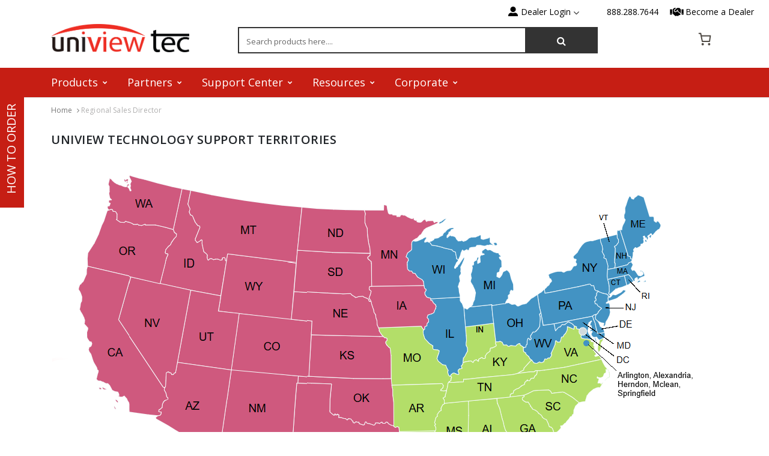

--- FILE ---
content_type: text/html; charset=UTF-8
request_url: https://www.univiewtechnology.com/regional-sales-manager/
body_size: 41449
content:
<!DOCTYPE html>
<html lang="en-US">
<head>
<meta charset="UTF-8">
<link rel="preload" href="https://www.univiewtechnology.com/wp-content/cache/fvm/min/1765868769-cssdadbf0255b8188b6ead11e58d5d312beed60069739f17eb4ad9e374086f92.css" as="style" media="1" /> 
<link rel="preload" href="https://www.univiewtechnology.com/wp-content/cache/fvm/min/1765868769-cssfe6a9d4948ddf9c0cc782696ede64c200effdc213521a6348424ffdc9a9ac.css" as="style" media="all" /> 
<link rel="preload" href="https://www.univiewtechnology.com/wp-content/cache/fvm/min/1765868769-css11bde425fe31d6fbb8536181ae79b8b30fff08a5467e0252162c9a9a6bd4a.css" as="style" media="all" /> 
<link rel="preload" href="https://www.univiewtechnology.com/wp-content/cache/fvm/min/1765868769-css83e9f40405536129906055085e147ad615efab3a62f208ed3d03fb7385960.css" as="style" media="all" /> 
<link rel="preload" href="https://www.univiewtechnology.com/wp-content/cache/fvm/min/1765868769-cssb176f15f1c5b13717dab9cf4f11cbd7df497e3da1004d5f8c0ad34539beca.css" as="style" media="all" /> 
<link rel="preload" href="https://www.univiewtechnology.com/wp-content/cache/fvm/min/1765868769-css41e2fa9c6feb33c50695d1e39d3460f7d2eed485246289c4c6584462d3364.css" as="style" media="all" /> 
<link rel="preload" href="https://www.univiewtechnology.com/wp-content/cache/fvm/min/1765868769-css321f4f96abd44cef7e2797afa7025b9e1d1cf1d1e1b70e3a3175d479c7f88.css" as="style" media="all" /> 
<link rel="preload" href="https://www.univiewtechnology.com/wp-content/cache/fvm/min/1765868769-css9da83bd61b8f8a81f07f4077b1ab323759c9c6fb9914cbd4993bc9bc23051.css" as="style" media="all" /> 
<link rel="preload" href="https://www.univiewtechnology.com/wp-content/cache/fvm/min/1765868769-css9f21f1e20e55fee2fc091f4c53478dc50bee1ff77dbab7a69b8882f3c5b26.css" as="style" media="all" /> 
<link rel="preload" href="https://www.univiewtechnology.com/wp-content/cache/fvm/min/1765868769-cssed55ddddcb8ddf01ef25e6c9146c02a1f9be53d818885cb1b7152dd4c7ebf.css" as="style" media="all" /> 
<link rel="preload" href="https://www.univiewtechnology.com/wp-content/cache/fvm/min/1765868769-css3fc545b5b56b529aa8f10a59d377acb1b35ccca9b1108fe06e53823458c33.css" as="style" media="all" /> 
<link rel="preload" href="https://www.univiewtechnology.com/wp-content/cache/fvm/min/1765868769-css165724559475aa725ac209888d7e9a9650ed34b31797b20d0822202e94b44.css" as="style" media="all" /> 
<link rel="preload" href="https://www.univiewtechnology.com/wp-content/cache/fvm/min/1765868769-cssf78fe543f460a0af6217f55bba7f8c9a3c188c49af1204c30e52e7ffb8eed.css" as="style" media="all" /> 
<link rel="preload" href="https://www.univiewtechnology.com/wp-content/cache/fvm/min/1765868769-cssd584cc2dafbd63ce6015d6f243b4356c7f6e8752891f2ea5217adc4a82b0b.css" as="style" media="all" /> 
<link rel="preload" href="https://www.univiewtechnology.com/wp-content/cache/fvm/min/1765868769-css4f86460ef0f33d500c861480fe740c8245e73ff4a99d769ca57463a8aec2f.css" as="style" media="all" /> 
<link rel="preload" href="https://www.univiewtechnology.com/wp-content/cache/fvm/min/1765868769-css45a8f4ec81603afdb7e9a226fa9237353edaa4488496963320dc77c941078.css" as="style" media="all" /> 
<link rel="preload" href="https://www.univiewtechnology.com/wp-content/cache/fvm/min/1765868769-cssfa6801c4aed97c6f188c922ea11e470131ee5f53588919c26aa017f7860f0.css" as="style" media="all" /> 
<link rel="preload" href="https://www.univiewtechnology.com/wp-content/cache/fvm/min/1765868769-cssd33a667f0e6fd1a37eaa4c4ebcf69705770c24ba3bf9a15ee21e0cc3f4e05.css" as="style" media="all" /> 
<link rel="preload" href="https://www.univiewtechnology.com/wp-content/cache/fvm/min/1765868769-csse2ff3b7aef476720ef97ed7c99ec189121fa9d763ecf3c67c4bd97989bb29.css" as="style" media="all" /> 
<link rel="preload" href="https://www.univiewtechnology.com/wp-content/cache/fvm/min/1765868769-css8d66529a08966d28b9c564b7a460c7e2e85f83bd68bdb55bcdf6252b2311c.css" as="style" media="all" /> 
<link rel="preload" href="https://www.univiewtechnology.com/wp-content/cache/fvm/min/1765868769-css5611bae712bb134db711444298036d24596fe5e5af5e24cbdd037adf28b6d.css" as="style" media="all" /> 
<link rel="preload" href="https://www.univiewtechnology.com/wp-content/cache/fvm/min/1765868769-csscfa51fd380a8d291d3be3b2bf429802b01fc989e56a342bfcb426cc574ab0.css" as="style" media="all" /> 
<link rel="preload" href="https://www.univiewtechnology.com/wp-content/cache/fvm/min/1765868769-css2c6d527d8e88c3f2815d50362e4a12c86167c69dc287792b07ded71312aa6.css" as="style" media="all" /> 
<link rel="preload" href="https://www.univiewtechnology.com/wp-content/cache/fvm/min/1765868769-css716428acc03dd8fad7507ed723e6d80a7e7cc09b0248db712106b76a035c3.css" as="style" media="all" /> 
<link rel="preload" href="https://www.univiewtechnology.com/wp-content/cache/fvm/min/1765868769-css6a59ac2003d735cf133cd3da247634acd0aa0be8c608498bd840770f12d37.css" as="style" media="all" /> 
<link rel="preload" href="https://www.univiewtechnology.com/wp-content/cache/fvm/min/1765868769-cssfde8b2d5f102b0a3c2ec5b9378a442059f335ac3cc24d1d01615198025e5d.css" as="style" media="all" /> 
<link rel="preload" href="https://www.univiewtechnology.com/wp-content/cache/fvm/min/1765868769-css3def2a7be0f4a76021c218c636d9e2b28ab5beb00981d470ed1fc27f124db.css" as="style" media="all" /> 
<link rel="preload" href="https://www.univiewtechnology.com/wp-content/cache/fvm/min/1765868769-cssb16cbc9ea7f76bf6c3d147e7b9028e9d6ea6ae666910395a237d101fdf2b4.css" as="style" media="all" /> 
<link rel="preload" href="https://www.univiewtechnology.com/wp-content/cache/fvm/min/1765868769-css9da80feacb54fcfe0366bbe3935056ca2ad6be4c748c90d740c644c744ea5.css" as="style" media="all" /> 
<link rel="preload" href="https://www.univiewtechnology.com/wp-content/cache/fvm/min/1765868769-cssbb50e59cccdc06a14ef64f5f25b4592da8c2a345f2de455f11dbcfbc8337d.css" as="style" media="all" /> 
<link rel="preload" href="https://www.univiewtechnology.com/wp-content/cache/fvm/min/1765868769-css5ffe978ab1e8453961281c922f650784a8b0e8f5722deee25a930e04b422b.css" as="style" media="all" /> 
<link rel="preload" href="https://www.univiewtechnology.com/wp-content/cache/fvm/min/1765868769-css45c218ba62889e89acc0c095d571aadcb515a6f836407fe4cc759bee65a52.css" as="style" media="all" />
<script data-cfasync="false">if(navigator.userAgent.match(/MSIE|Internet Explorer/i)||navigator.userAgent.match(/Trident\/7\..*?rv:11/i)){var href=document.location.href;if(!href.match(/[?&]iebrowser/)){if(href.indexOf("?")==-1){if(href.indexOf("#")==-1){document.location.href=href+"?iebrowser=1"}else{document.location.href=href.replace("#","?iebrowser=1#")}}else{if(href.indexOf("#")==-1){document.location.href=href+"&iebrowser=1"}else{document.location.href=href.replace("#","&iebrowser=1#")}}}}</script>
<script data-cfasync="false">class FVMLoader{constructor(e){this.triggerEvents=e,this.eventOptions={passive:!0},this.userEventListener=this.triggerListener.bind(this),this.delayedScripts={normal:[],async:[],defer:[]},this.allJQueries=[]}_addUserInteractionListener(e){this.triggerEvents.forEach(t=>window.addEventListener(t,e.userEventListener,e.eventOptions))}_removeUserInteractionListener(e){this.triggerEvents.forEach(t=>window.removeEventListener(t,e.userEventListener,e.eventOptions))}triggerListener(){this._removeUserInteractionListener(this),"loading"===document.readyState?document.addEventListener("DOMContentLoaded",this._loadEverythingNow.bind(this)):this._loadEverythingNow()}async _loadEverythingNow(){this._runAllDelayedCSS(),this._delayEventListeners(),this._delayJQueryReady(this),this._handleDocumentWrite(),this._registerAllDelayedScripts(),await this._loadScriptsFromList(this.delayedScripts.normal),await this._loadScriptsFromList(this.delayedScripts.defer),await this._loadScriptsFromList(this.delayedScripts.async),await this._triggerDOMContentLoaded(),await this._triggerWindowLoad(),window.dispatchEvent(new Event("wpr-allScriptsLoaded"))}_registerAllDelayedScripts(){document.querySelectorAll("script[type=fvmdelay]").forEach(e=>{e.hasAttribute("src")?e.hasAttribute("async")&&!1!==e.async?this.delayedScripts.async.push(e):e.hasAttribute("defer")&&!1!==e.defer||"module"===e.getAttribute("data-type")?this.delayedScripts.defer.push(e):this.delayedScripts.normal.push(e):this.delayedScripts.normal.push(e)})}_runAllDelayedCSS(){document.querySelectorAll("link[rel=fvmdelay]").forEach(e=>{e.setAttribute("rel","stylesheet")})}async _transformScript(e){return await this._requestAnimFrame(),new Promise(t=>{const n=document.createElement("script");let r;[...e.attributes].forEach(e=>{let t=e.nodeName;"type"!==t&&("data-type"===t&&(t="type",r=e.nodeValue),n.setAttribute(t,e.nodeValue))}),e.hasAttribute("src")?(n.addEventListener("load",t),n.addEventListener("error",t)):(n.text=e.text,t()),e.parentNode.replaceChild(n,e)})}async _loadScriptsFromList(e){const t=e.shift();return t?(await this._transformScript(t),this._loadScriptsFromList(e)):Promise.resolve()}_delayEventListeners(){let e={};function t(t,n){!function(t){function n(n){return e[t].eventsToRewrite.indexOf(n)>=0?"wpr-"+n:n}e[t]||(e[t]={originalFunctions:{add:t.addEventListener,remove:t.removeEventListener},eventsToRewrite:[]},t.addEventListener=function(){arguments[0]=n(arguments[0]),e[t].originalFunctions.add.apply(t,arguments)},t.removeEventListener=function(){arguments[0]=n(arguments[0]),e[t].originalFunctions.remove.apply(t,arguments)})}(t),e[t].eventsToRewrite.push(n)}function n(e,t){let n=e[t];Object.defineProperty(e,t,{get:()=>n||function(){},set(r){e["wpr"+t]=n=r}})}t(document,"DOMContentLoaded"),t(window,"DOMContentLoaded"),t(window,"load"),t(window,"pageshow"),t(document,"readystatechange"),n(document,"onreadystatechange"),n(window,"onload"),n(window,"onpageshow")}_delayJQueryReady(e){let t=window.jQuery;Object.defineProperty(window,"jQuery",{get:()=>t,set(n){if(n&&n.fn&&!e.allJQueries.includes(n)){n.fn.ready=n.fn.init.prototype.ready=function(t){e.domReadyFired?t.bind(document)(n):document.addEventListener("DOMContentLoaded2",()=>t.bind(document)(n))};const t=n.fn.on;n.fn.on=n.fn.init.prototype.on=function(){if(this[0]===window){function e(e){return e.split(" ").map(e=>"load"===e||0===e.indexOf("load.")?"wpr-jquery-load":e).join(" ")}"string"==typeof arguments[0]||arguments[0]instanceof String?arguments[0]=e(arguments[0]):"object"==typeof arguments[0]&&Object.keys(arguments[0]).forEach(t=>{delete Object.assign(arguments[0],{[e(t)]:arguments[0][t]})[t]})}return t.apply(this,arguments),this},e.allJQueries.push(n)}t=n}})}async _triggerDOMContentLoaded(){this.domReadyFired=!0,await this._requestAnimFrame(),document.dispatchEvent(new Event("DOMContentLoaded2")),await this._requestAnimFrame(),window.dispatchEvent(new Event("DOMContentLoaded2")),await this._requestAnimFrame(),document.dispatchEvent(new Event("wpr-readystatechange")),await this._requestAnimFrame(),document.wpronreadystatechange&&document.wpronreadystatechange()}async _triggerWindowLoad(){await this._requestAnimFrame(),window.dispatchEvent(new Event("wpr-load")),await this._requestAnimFrame(),window.wpronload&&window.wpronload(),await this._requestAnimFrame(),this.allJQueries.forEach(e=>e(window).trigger("wpr-jquery-load")),window.dispatchEvent(new Event("wpr-pageshow")),await this._requestAnimFrame(),window.wpronpageshow&&window.wpronpageshow()}_handleDocumentWrite(){const e=new Map;document.write=document.writeln=function(t){const n=document.currentScript,r=document.createRange(),i=n.parentElement;let a=e.get(n);void 0===a&&(a=n.nextSibling,e.set(n,a));const s=document.createDocumentFragment();r.setStart(s,0),s.appendChild(r.createContextualFragment(t)),i.insertBefore(s,a)}}async _requestAnimFrame(){return new Promise(e=>requestAnimationFrame(e))}static run(){const e=new FVMLoader(["keydown","mousemove","touchmove","touchstart","touchend","wheel"]);e._addUserInteractionListener(e)}}FVMLoader.run();</script>
<meta name="viewport" content="width=device-width, initial-scale=1">
<meta name='robots' content='max-image-preview:large, index,follow' /><title>Uniview Tec | Partners</title>
<meta name="description" content="Uniview Technology’s parent company was incorporated in Dec. 2003, in the state of Texas. Our primary business consists of the selling branded video surveillance equipment to U.S. based distribution and dealer accounts." />
<link rel="canonical" href="https://www.univiewtechnology.com/regional-sales-manager/" />
<meta property="og:locale" content="en_US" />
<meta property="og:type" content="article" />
<meta property="og:title" content="Uniview Tec | Partners" />
<meta property="og:description" content="Uniview Technology’s parent company was incorporated in Dec. 2003, in the state of Texas. Our primary business consists of the selling branded video surveillance equipment to U.S. based distribution and dealer accounts." />
<meta property="og:url" content="https://www.univiewtechnology.com/regional-sales-manager/" />
<meta property="og:site_name" content="uniview tec – a new dawn" />
<meta property="article:modified_time" content="2025-10-21T05:48:49+00:00" />
<meta name="twitter:card" content="summary_large_image" />
<meta name="twitter:label1" content="Est. reading time" />
<meta name="twitter:data1" content="1 minute" />
<script type="application/ld+json" class="yoast-schema-graph">{"@context":"https://schema.org","@graph":[{"@type":"WebPage","@id":"https://www.univiewtechnology.com/regional-sales-manager/","url":"https://www.univiewtechnology.com/regional-sales-manager/","name":"Uniview Tec | Partners","isPartOf":{"@id":"https://www.univiewtechnology.com/#website"},"datePublished":"2018-01-22T09:44:30+00:00","dateModified":"2025-10-21T05:48:49+00:00","description":"Uniview Technology’s parent company was incorporated in Dec. 2003, in the state of Texas. Our primary business consists of the selling branded video surveillance equipment to U.S. based distribution and dealer accounts.","breadcrumb":{"@id":"https://www.univiewtechnology.com/regional-sales-manager/#breadcrumb"},"inLanguage":"en-US","potentialAction":[{"@type":"ReadAction","target":["https://www.univiewtechnology.com/regional-sales-manager/"]}]},{"@type":"BreadcrumbList","@id":"https://www.univiewtechnology.com/regional-sales-manager/#breadcrumb","itemListElement":[{"@type":"ListItem","position":1,"name":"Home","item":"https://www.univiewtechnology.com/"},{"@type":"ListItem","position":2,"name":"Regional Sales Director"}]},{"@type":"WebSite","@id":"https://www.univiewtechnology.com/#website","url":"https://www.univiewtechnology.com/","name":"uniview tec – a new dawn","description":"","potentialAction":[{"@type":"SearchAction","target":{"@type":"EntryPoint","urlTemplate":"https://www.univiewtechnology.com/?s={search_term_string}"},"query-input":{"@type":"PropertyValueSpecification","valueRequired":true,"valueName":"search_term_string"}}],"inLanguage":"en-US"}]}</script>
<link rel="alternate" type="application/rss+xml" title="uniview tec – a new dawn &raquo; Feed" href="https://www.univiewtechnology.com/feed/" />
<link rel="alternate" type="application/rss+xml" title="uniview tec – a new dawn &raquo; Comments Feed" href="https://www.univiewtechnology.com/comments/feed/" />
<meta name="robots" content="NOODP">
<meta name="description" content="Regional Sales Director" /> 
<link rel="profile" href="http://gmpg.org/xfn/11"> 
<script>
/* You can add more configuration options to webfontloader by previously defining the WebFontConfig with your options */
if ( typeof WebFontConfig === "undefined" ) {
WebFontConfig = new Object();
}
WebFontConfig['google'] = {families: ['Open+Sans:300,400,600,700,800,300italic,400italic,600italic,700italic,800italic']};
(function() {
var wf = document.createElement( 'script' );
wf.src = 'https://ajax.googleapis.com/ajax/libs/webfont/1.5.3/webfont.js';
wf.type = 'text/javascript';
wf.async = 'true';
var s = document.getElementsByTagName( 'script' )[0];
s.parentNode.insertBefore( wf, s );
})();
</script>
<style media="all">img:is([sizes="auto" i],[sizes^="auto," i]){contain-intrinsic-size:3000px 1500px}</style> 
<script type="text/javascript">
var ajaxurl = "https:\/\/www.univiewtechnology.com\/wp-admin\/admin-ajax.php";
var labels = ['Years', 'Months', 'Weeks', 'Days', 'Hrs', 'Mins', 'Secs'];
var layout = '<span class="countdown-row"><span class="countdown-section"><span class="countdown-amount">{dnn}</span><span class="countdown-period">Days</span></span><span class="countdown-section"><span class="countdown-amount">{hnn}</span><span class="countdown-period">Hours</span></span><span class="countdown-section"><span class="countdown-amount">{mnn}</span><span class="countdown-period">Minutes</span></span><span class="countdown-section"><span class="countdown-amount">{snn}</span><span class="countdown-period">Seconds</span></span></span>';
var $html_close = 'Close';
</script>
<link rel='stylesheet' id='custom24sept-css' href='https://www.univiewtechnology.com/wp-content/cache/fvm/min/1765868769-cssdadbf0255b8188b6ead11e58d5d312beed60069739f17eb4ad9e374086f92.css' type='text/css' media='1' /> 
<link rel='stylesheet' id='wp-block-library-css' href='https://www.univiewtechnology.com/wp-content/cache/fvm/min/1765868769-cssfe6a9d4948ddf9c0cc782696ede64c200effdc213521a6348424ffdc9a9ac.css' type='text/css' media='all' /> 
<style id='classic-theme-styles-inline-css' type='text/css' media="all">/*! This file is auto-generated */ .wp-block-button__link{color:#fff;background-color:#32373c;border-radius:9999px;box-shadow:none;text-decoration:none;padding:calc(.667em + 2px) calc(1.333em + 2px);font-size:1.125em}.wp-block-file__button{background:#32373c;color:#fff;text-decoration:none}</style> 
<link rel='stylesheet' id='yith-wcan-shortcodes-css' href='https://www.univiewtechnology.com/wp-content/cache/fvm/min/1765868769-css11bde425fe31d6fbb8536181ae79b8b30fff08a5467e0252162c9a9a6bd4a.css' type='text/css' media='all' /> 
<style id='yith-wcan-shortcodes-inline-css' type='text/css' media="all">:root{--yith-wcan-filters_colors_titles:#434343;--yith-wcan-filters_colors_background:#FFFFFF;--yith-wcan-filters_colors_accent:#A7144C;--yith-wcan-filters_colors_accent_r:167;--yith-wcan-filters_colors_accent_g:20;--yith-wcan-filters_colors_accent_b:76;--yith-wcan-color_swatches_border_radius:100%;--yith-wcan-color_swatches_size:30px;--yith-wcan-labels_style_background:#FFFFFF;--yith-wcan-labels_style_background_hover:#A7144C;--yith-wcan-labels_style_background_active:#A7144C;--yith-wcan-labels_style_text:#434343;--yith-wcan-labels_style_text_hover:#FFFFFF;--yith-wcan-labels_style_text_active:#FFFFFF;--yith-wcan-anchors_style_text:#434343;--yith-wcan-anchors_style_text_hover:#A7144C;--yith-wcan-anchors_style_text_active:#A7144C}</style> 
<style id='global-styles-inline-css' type='text/css' media="all">:root{--wp--preset--aspect-ratio--square:1;--wp--preset--aspect-ratio--4-3:4/3;--wp--preset--aspect-ratio--3-4:3/4;--wp--preset--aspect-ratio--3-2:3/2;--wp--preset--aspect-ratio--2-3:2/3;--wp--preset--aspect-ratio--16-9:16/9;--wp--preset--aspect-ratio--9-16:9/16;--wp--preset--color--black:#000000;--wp--preset--color--cyan-bluish-gray:#abb8c3;--wp--preset--color--white:#ffffff;--wp--preset--color--pale-pink:#f78da7;--wp--preset--color--vivid-red:#cf2e2e;--wp--preset--color--luminous-vivid-orange:#ff6900;--wp--preset--color--luminous-vivid-amber:#fcb900;--wp--preset--color--light-green-cyan:#7bdcb5;--wp--preset--color--vivid-green-cyan:#00d084;--wp--preset--color--pale-cyan-blue:#8ed1fc;--wp--preset--color--vivid-cyan-blue:#0693e3;--wp--preset--color--vivid-purple:#9b51e0;--wp--preset--gradient--vivid-cyan-blue-to-vivid-purple:linear-gradient(135deg,rgba(6,147,227,1) 0%,rgb(155,81,224) 100%);--wp--preset--gradient--light-green-cyan-to-vivid-green-cyan:linear-gradient(135deg,rgb(122,220,180) 0%,rgb(0,208,130) 100%);--wp--preset--gradient--luminous-vivid-amber-to-luminous-vivid-orange:linear-gradient(135deg,rgba(252,185,0,1) 0%,rgba(255,105,0,1) 100%);--wp--preset--gradient--luminous-vivid-orange-to-vivid-red:linear-gradient(135deg,rgba(255,105,0,1) 0%,rgb(207,46,46) 100%);--wp--preset--gradient--very-light-gray-to-cyan-bluish-gray:linear-gradient(135deg,rgb(238,238,238) 0%,rgb(169,184,195) 100%);--wp--preset--gradient--cool-to-warm-spectrum:linear-gradient(135deg,rgb(74,234,220) 0%,rgb(151,120,209) 20%,rgb(207,42,186) 40%,rgb(238,44,130) 60%,rgb(251,105,98) 80%,rgb(254,248,76) 100%);--wp--preset--gradient--blush-light-purple:linear-gradient(135deg,rgb(255,206,236) 0%,rgb(152,150,240) 100%);--wp--preset--gradient--blush-bordeaux:linear-gradient(135deg,rgb(254,205,165) 0%,rgb(254,45,45) 50%,rgb(107,0,62) 100%);--wp--preset--gradient--luminous-dusk:linear-gradient(135deg,rgb(255,203,112) 0%,rgb(199,81,192) 50%,rgb(65,88,208) 100%);--wp--preset--gradient--pale-ocean:linear-gradient(135deg,rgb(255,245,203) 0%,rgb(182,227,212) 50%,rgb(51,167,181) 100%);--wp--preset--gradient--electric-grass:linear-gradient(135deg,rgb(202,248,128) 0%,rgb(113,206,126) 100%);--wp--preset--gradient--midnight:linear-gradient(135deg,rgb(2,3,129) 0%,rgb(40,116,252) 100%);--wp--preset--font-size--small:13px;--wp--preset--font-size--medium:20px;--wp--preset--font-size--large:36px;--wp--preset--font-size--x-large:42px;--wp--preset--spacing--20:0.44rem;--wp--preset--spacing--30:0.67rem;--wp--preset--spacing--40:1rem;--wp--preset--spacing--50:1.5rem;--wp--preset--spacing--60:2.25rem;--wp--preset--spacing--70:3.38rem;--wp--preset--spacing--80:5.06rem;--wp--preset--shadow--natural:6px 6px 9px rgba(0, 0, 0, 0.2);--wp--preset--shadow--deep:12px 12px 50px rgba(0, 0, 0, 0.4);--wp--preset--shadow--sharp:6px 6px 0px rgba(0, 0, 0, 0.2);--wp--preset--shadow--outlined:6px 6px 0px -3px rgba(255, 255, 255, 1), 6px 6px rgba(0, 0, 0, 1);--wp--preset--shadow--crisp:6px 6px 0px rgba(0, 0, 0, 1)}:where(.is-layout-flex){gap:.5em}:where(.is-layout-grid){gap:.5em}body .is-layout-flex{display:flex}.is-layout-flex{flex-wrap:wrap;align-items:center}.is-layout-flex>:is(*,div){margin:0}body .is-layout-grid{display:grid}.is-layout-grid>:is(*,div){margin:0}:where(.wp-block-columns.is-layout-flex){gap:2em}:where(.wp-block-columns.is-layout-grid){gap:2em}:where(.wp-block-post-template.is-layout-flex){gap:1.25em}:where(.wp-block-post-template.is-layout-grid){gap:1.25em}.has-black-color{color:var(--wp--preset--color--black)!important}.has-cyan-bluish-gray-color{color:var(--wp--preset--color--cyan-bluish-gray)!important}.has-white-color{color:var(--wp--preset--color--white)!important}.has-pale-pink-color{color:var(--wp--preset--color--pale-pink)!important}.has-vivid-red-color{color:var(--wp--preset--color--vivid-red)!important}.has-luminous-vivid-orange-color{color:var(--wp--preset--color--luminous-vivid-orange)!important}.has-luminous-vivid-amber-color{color:var(--wp--preset--color--luminous-vivid-amber)!important}.has-light-green-cyan-color{color:var(--wp--preset--color--light-green-cyan)!important}.has-vivid-green-cyan-color{color:var(--wp--preset--color--vivid-green-cyan)!important}.has-pale-cyan-blue-color{color:var(--wp--preset--color--pale-cyan-blue)!important}.has-vivid-cyan-blue-color{color:var(--wp--preset--color--vivid-cyan-blue)!important}.has-vivid-purple-color{color:var(--wp--preset--color--vivid-purple)!important}.has-black-background-color{background-color:var(--wp--preset--color--black)!important}.has-cyan-bluish-gray-background-color{background-color:var(--wp--preset--color--cyan-bluish-gray)!important}.has-white-background-color{background-color:var(--wp--preset--color--white)!important}.has-pale-pink-background-color{background-color:var(--wp--preset--color--pale-pink)!important}.has-vivid-red-background-color{background-color:var(--wp--preset--color--vivid-red)!important}.has-luminous-vivid-orange-background-color{background-color:var(--wp--preset--color--luminous-vivid-orange)!important}.has-luminous-vivid-amber-background-color{background-color:var(--wp--preset--color--luminous-vivid-amber)!important}.has-light-green-cyan-background-color{background-color:var(--wp--preset--color--light-green-cyan)!important}.has-vivid-green-cyan-background-color{background-color:var(--wp--preset--color--vivid-green-cyan)!important}.has-pale-cyan-blue-background-color{background-color:var(--wp--preset--color--pale-cyan-blue)!important}.has-vivid-cyan-blue-background-color{background-color:var(--wp--preset--color--vivid-cyan-blue)!important}.has-vivid-purple-background-color{background-color:var(--wp--preset--color--vivid-purple)!important}.has-black-border-color{border-color:var(--wp--preset--color--black)!important}.has-cyan-bluish-gray-border-color{border-color:var(--wp--preset--color--cyan-bluish-gray)!important}.has-white-border-color{border-color:var(--wp--preset--color--white)!important}.has-pale-pink-border-color{border-color:var(--wp--preset--color--pale-pink)!important}.has-vivid-red-border-color{border-color:var(--wp--preset--color--vivid-red)!important}.has-luminous-vivid-orange-border-color{border-color:var(--wp--preset--color--luminous-vivid-orange)!important}.has-luminous-vivid-amber-border-color{border-color:var(--wp--preset--color--luminous-vivid-amber)!important}.has-light-green-cyan-border-color{border-color:var(--wp--preset--color--light-green-cyan)!important}.has-vivid-green-cyan-border-color{border-color:var(--wp--preset--color--vivid-green-cyan)!important}.has-pale-cyan-blue-border-color{border-color:var(--wp--preset--color--pale-cyan-blue)!important}.has-vivid-cyan-blue-border-color{border-color:var(--wp--preset--color--vivid-cyan-blue)!important}.has-vivid-purple-border-color{border-color:var(--wp--preset--color--vivid-purple)!important}.has-vivid-cyan-blue-to-vivid-purple-gradient-background{background:var(--wp--preset--gradient--vivid-cyan-blue-to-vivid-purple)!important}.has-light-green-cyan-to-vivid-green-cyan-gradient-background{background:var(--wp--preset--gradient--light-green-cyan-to-vivid-green-cyan)!important}.has-luminous-vivid-amber-to-luminous-vivid-orange-gradient-background{background:var(--wp--preset--gradient--luminous-vivid-amber-to-luminous-vivid-orange)!important}.has-luminous-vivid-orange-to-vivid-red-gradient-background{background:var(--wp--preset--gradient--luminous-vivid-orange-to-vivid-red)!important}.has-very-light-gray-to-cyan-bluish-gray-gradient-background{background:var(--wp--preset--gradient--very-light-gray-to-cyan-bluish-gray)!important}.has-cool-to-warm-spectrum-gradient-background{background:var(--wp--preset--gradient--cool-to-warm-spectrum)!important}.has-blush-light-purple-gradient-background{background:var(--wp--preset--gradient--blush-light-purple)!important}.has-blush-bordeaux-gradient-background{background:var(--wp--preset--gradient--blush-bordeaux)!important}.has-luminous-dusk-gradient-background{background:var(--wp--preset--gradient--luminous-dusk)!important}.has-pale-ocean-gradient-background{background:var(--wp--preset--gradient--pale-ocean)!important}.has-electric-grass-gradient-background{background:var(--wp--preset--gradient--electric-grass)!important}.has-midnight-gradient-background{background:var(--wp--preset--gradient--midnight)!important}.has-small-font-size{font-size:var(--wp--preset--font-size--small)!important}.has-medium-font-size{font-size:var(--wp--preset--font-size--medium)!important}.has-large-font-size{font-size:var(--wp--preset--font-size--large)!important}.has-x-large-font-size{font-size:var(--wp--preset--font-size--x-large)!important}:where(.wp-block-post-template.is-layout-flex){gap:1.25em}:where(.wp-block-post-template.is-layout-grid){gap:1.25em}:where(.wp-block-columns.is-layout-flex){gap:2em}:where(.wp-block-columns.is-layout-grid){gap:2em}:root :where(.wp-block-pullquote){font-size:1.5em;line-height:1.6}</style> 
<link rel='stylesheet' id='contact-form-7-css' href='https://www.univiewtechnology.com/wp-content/cache/fvm/min/1765868769-css83e9f40405536129906055085e147ad615efab3a62f208ed3d03fb7385960.css' type='text/css' media='all' /> 
<link rel='stylesheet' id='wpa-css-css' href='https://www.univiewtechnology.com/wp-content/cache/fvm/min/1765868769-cssb176f15f1c5b13717dab9cf4f11cbd7df497e3da1004d5f8c0ad34539beca.css' type='text/css' media='all' /> 
<link rel='stylesheet' id='dashicons-css' href='https://www.univiewtechnology.com/wp-content/cache/fvm/min/1765868769-css41e2fa9c6feb33c50695d1e39d3460f7d2eed485246289c4c6584462d3364.css' type='text/css' media='all' /> 
<style id='dashicons-inline-css' type='text/css' media="all">[data-font="Dashicons"]:before{font-family:'Dashicons'!important;content:attr(data-icon)!important;speak:none!important;font-weight:normal!important;font-variant:normal!important;text-transform:none!important;line-height:1!important;font-style:normal!important;-webkit-font-smoothing:antialiased!important;-moz-osx-font-smoothing:grayscale!important}</style> 
<link rel='stylesheet' id='rmp-menu-styles-css' href='https://www.univiewtechnology.com/wp-content/cache/fvm/min/1765868769-css321f4f96abd44cef7e2797afa7025b9e1d1cf1d1e1b70e3a3175d479c7f88.css' type='text/css' media='all' /> 
<link rel='stylesheet' id='table-sorter-custom-css-css' href='https://www.univiewtechnology.com/wp-content/cache/fvm/min/1765868769-css9da83bd61b8f8a81f07f4077b1ab323759c9c6fb9914cbd4993bc9bc23051.css' type='text/css' media='all' /> 
<style id='woocommerce-inline-inline-css' type='text/css' media="all">.woocommerce form .form-row .required{visibility:visible}</style> 
<link rel='stylesheet' id='wpa-wcpb-frontend-css' href='https://www.univiewtechnology.com/wp-content/cache/fvm/min/1765868769-css9f21f1e20e55fee2fc091f4c53478dc50bee1ff77dbab7a69b8882f3c5b26.css' type='text/css' media='all' /> 
<link rel='stylesheet' id='yith-quick-view-css' href='https://www.univiewtechnology.com/wp-content/cache/fvm/min/1765868769-cssed55ddddcb8ddf01ef25e6c9146c02a1f9be53d818885cb1b7152dd4c7ebf.css' type='text/css' media='all' /> 
<style id='yith-quick-view-inline-css' type='text/css' media="all">#yith-quick-view-modal .yith-quick-view-overlay{background:rgba(0,0,0,.8)}#yith-quick-view-modal .yith-wcqv-main{background:#fff}#yith-quick-view-close{color:#cdcdcd}#yith-quick-view-close:hover{color:red}</style> 
<link rel='stylesheet' id='brands-styles-css' href='https://www.univiewtechnology.com/wp-content/cache/fvm/min/1765868769-css3fc545b5b56b529aa8f10a59d377acb1b35ccca9b1108fe06e53823458c33.css' type='text/css' media='all' /> 
<link rel='stylesheet' id='parent-theme-styles-css' href='https://www.univiewtechnology.com/wp-content/cache/fvm/min/1765868769-css165724559475aa725ac209888d7e9a9650ed34b31797b20d0822202e94b44.css' type='text/css' media='all' /> 
<link rel='stylesheet' id='child-main-style-css' href='https://www.univiewtechnology.com/wp-content/cache/fvm/min/1765868769-cssf78fe543f460a0af6217f55bba7f8c9a3c188c49af1204c30e52e7ffb8eed.css' type='text/css' media='all' /> 
<link rel='stylesheet' id='child-example-style-css' href='https://www.univiewtechnology.com/wp-content/cache/fvm/min/1765868769-cssd584cc2dafbd63ce6015d6f243b4356c7f6e8752891f2ea5217adc4a82b0b.css' type='text/css' media='all' /> 
<link rel='stylesheet' id='child-custom-style-css' href='https://www.univiewtechnology.com/wp-content/cache/fvm/min/1765868769-css4f86460ef0f33d500c861480fe740c8245e73ff4a99d769ca57463a8aec2f.css' type='text/css' media='all' /> 
<link rel='stylesheet' id='child-style-css' href='https://www.univiewtechnology.com/wp-content/cache/fvm/min/1765868769-css45a8f4ec81603afdb7e9a226fa9237353edaa4488496963320dc77c941078.css' type='text/css' media='all' /> 
<link rel='stylesheet' id='jquery-fixedheadertable-style-css' href='https://www.univiewtechnology.com/wp-content/cache/fvm/min/1765868769-cssfa6801c4aed97c6f188c922ea11e470131ee5f53588919c26aa017f7860f0.css' type='text/css' media='all' /> 
<link rel='stylesheet' id='yith_woocompare_page-css' href='https://www.univiewtechnology.com/wp-content/cache/fvm/min/1765868769-cssd33a667f0e6fd1a37eaa4c4ebcf69705770c24ba3bf9a15ee21e0cc3f4e05.css' type='text/css' media='all' /> 
<link rel='stylesheet' id='wp-pagenavi-css' href='https://www.univiewtechnology.com/wp-content/cache/fvm/min/1765868769-csse2ff3b7aef476720ef97ed7c99ec189121fa9d763ecf3c67c4bd97989bb29.css' type='text/css' media='all' /> 
<link rel='stylesheet' id='js_composer_front-css' href='https://www.univiewtechnology.com/wp-content/cache/fvm/min/1765868769-css8d66529a08966d28b9c564b7a460c7e2e85f83bd68bdb55bcdf6252b2311c.css' type='text/css' media='all' /> 
<link rel='stylesheet' id='xtocky-style-css' href='https://www.univiewtechnology.com/wp-content/cache/fvm/min/1765868769-css5611bae712bb134db711444298036d24596fe5e5af5e24cbdd037adf28b6d.css' type='text/css' media='all' /> 
<style id='xtocky-style-inline-css' type='text/css' media="all">#menu-main-menu .menu-item-has-children:hover .popup{display:inline-block}.header-top-text{float:initial;text-align:center;background-color:#504B45;padding:5px;color:#fff;margin:0 -100%}@media (max-width:767px){.header-top-text{margin:0 -20px;padding-left:20px;padding-right:20px}}.site-header .header-top,.top-dropdowns .currency,.top-dropdowns ul>li>a{border:0}.footer-inner{border-bottom:1px solid #e5e5e5}.header-layout-4 .site-header .header-main{border-bottom:1px solid #dedede}.entry-content.inner-pages-custom{padding-bottom:30px}.entry-content.inner-pages-custom .wp-pagenavi{position:absolute;bottom:0}@media(min-width:1199px){.icon-layout-1 .icon-block .icon-content{padding-top:10px}}select.orderby{color:#888;font-size:14px;border:none;padding-left:7px;padding-right:5px}select.orderby option[value="price"],select.orderby option[value="price-desc"]{display:none}@media(max-width:480px){.site-header .sticky-menu-header:not(.active-sticky) .logo .site-logo-image+.site-logo-image,.header-layout-4 .logo .site-logo-image+.site-logo-image{margin-top:18px}}@media (min-width:1200px){.container{max-width:1200px}}</style> 
<script type="text/javascript" src="https://www.univiewtechnology.com/wp-includes/js/jquery/jquery.min.js?ver=3.7.1" id="jquery-core-js"></script>
<script type="text/javascript" src="https://www.univiewtechnology.com/wp-includes/js/jquery/jquery-migrate.min.js?ver=3.4.1" id="jquery-migrate-js"></script>
<script type="text/javascript" id="jquery-js-after">
/* <![CDATA[ */
document.addEventListener('DOMContentLoaded', function () {
// Check if the user is not logged in
if (!document.body.classList.contains('logged-in')) {
// Hide the body content initially
document.body.style.display = 'none';
// Get the current URL
const currentUrl = window.location.href;
// Check if the current page is the specific product page
if (currentUrl.includes('/product/4mp-turret-camera3-32ch-nvr-5mp-vandal-dome-camera3-kit/')) {
// Redirect to login page
window.location.href = '/my-account/'; // Update with your login page URL
} else {
// Show the content back for other pages
document.body.style.display = '';
}
}
});
/* ]]> */
</script>
<script type="text/javascript" src="https://www.univiewtechnology.com/wp-content/plugins/table-sorter/jquery.tablesorter.min.js?ver=6.8.3" id="table-sorter-js"></script>
<script type="text/javascript" src="https://www.univiewtechnology.com/wp-content/plugins/table-sorter/jquery.metadata.js?ver=2.2" id="table-sorter-metadata-js"></script>
<script type="text/javascript" src="https://www.univiewtechnology.com/wp-content/plugins/table-sorter/wp-script.js?ver=2.2" id="table-sorter-custom-js-js"></script>
<script type="text/javascript" src="https://www.univiewtechnology.com/wp-content/plugins/woocommerce/assets/js/jquery-blockui/jquery.blockUI.min.js?ver=2.7.0-wc.10.3.3" id="wc-jquery-blockui-js" data-wp-strategy="defer"></script>
<script type="text/javascript" id="wc-add-to-cart-js-extra">
/* <![CDATA[ */
var wc_add_to_cart_params = {"ajax_url":"\/wp-admin\/admin-ajax.php","wc_ajax_url":"\/?wc-ajax=%%endpoint%%","i18n_view_cart":"View cart","cart_url":"https:\/\/www.univiewtechnology.com\/cart\/","is_cart":"","cart_redirect_after_add":"yes"};
/* ]]> */
</script>
<script type="text/javascript" src="https://www.univiewtechnology.com/wp-content/plugins/woocommerce/assets/js/frontend/add-to-cart.min.js?ver=10.3.3" id="wc-add-to-cart-js" data-wp-strategy="defer"></script>
<script type="text/javascript" src="https://www.univiewtechnology.com/wp-content/plugins/woocommerce/assets/js/js-cookie/js.cookie.min.js?ver=2.1.4-wc.10.3.3" id="wc-js-cookie-js" defer="defer" data-wp-strategy="defer"></script>
<script type="text/javascript" id="woocommerce-js-extra">
/* <![CDATA[ */
var woocommerce_params = {"ajax_url":"\/wp-admin\/admin-ajax.php","wc_ajax_url":"\/?wc-ajax=%%endpoint%%","i18n_password_show":"Show password","i18n_password_hide":"Hide password"};
/* ]]> */
</script>
<script type="text/javascript" src="https://www.univiewtechnology.com/wp-content/plugins/woocommerce/assets/js/frontend/woocommerce.min.js?ver=10.3.3" id="woocommerce-js" defer="defer" data-wp-strategy="defer"></script>
<script type="text/javascript" src="https://www.univiewtechnology.com/wp-content/plugins/js_composer/assets/js/vendors/woocommerce-add-to-cart.js?ver=7.2" id="vc_woocommerce-add-to-cart-js-js"></script>
<script></script>
<script type="text/javascript" > var vs_ajax_url = "https://www.univiewtechnology.com/wp-admin/admin-ajax.php"; </script>
<noscript><style>.woocommerce-product-gallery{ opacity: 1 !important; }</style></noscript>
<link rel="icon" href="https://www.univiewtechnology.com/wp-content/uploads/2018/02/fav-icon.png" sizes="192x192" /> 
<style type="text/css" id="wp-custom-css" media="all">.cart-collaterals table{width:100%!important}.cart_totals table th{width:auto!important;border:1px solid #e7e7e7!important}.cart_totals table td{border:1px solid #e7e7e7!important}.cart_totals .fee td{text-align:right!important;color:#555!important;font-weight:600}.menu-item.cart-button a{background-color:#c82333;color:#fff;padding:8px 15px;border-radius:5px;font-weight:700;display:inline-flex;align-items:center;text-decoration:none;transition:background-color 0.3s ease}.menu-item.cart-button a:hover{background-color:#dc3545}.menu-item.cart-button a svg{margin-right:5px}@media (max-width:768px){.menu-item.cart-button{margin-left:0}.woocommerce-cart #rmp_menu_trigger-11133{display:none!important}.woocommerce-cart #page>.header-search-container{left:2px!important;top:5px!important}}.custom-cart-button{margin-left:auto;margin-top:13px}.custom-cart-button a{color:#504B45!important}#header .header-search-container.search-dropdown-fix form{right:100px;width:600px}@media(max-width:1200px){#header .header-search-container.search-dropdown-fix form{right:30px}}@media(min-width:768px) and (max-width:992px){#rmp_menu_trigger-11133{top:103px!important}#page>.header-search-container{top:103px!important}}@media(min-width:768px) and (max-width:992px){.woocommerce-cart #rmp_menu_trigger-11133{top:10px!important}.woocommerce-cart #page>.header-search-container{top:10px!important}}@media only screen and (max-width:575px){.woocommerce-cart .logo img{margin-top:3px!important}.woocommerce-cart .header-search-container.search-dropdown-fix form{left:10px}}@media (max-width:500px){.woocommerce-cart .header-search-container.search-dropdown-fix form:before{left:4px}}@media (min-width:1250px){#header .header-search-container.search-dropdown-fix form{right:166px!important;width:599px!important}.woocommerce-cart #header .header-search-container.search-dropdown-fix form{right:133px!important;width:600px!important}}@media (min-width:992px){.woocommerce-cart .logo a{margin-top:20px!important}.woocommerce-cart #header .header-search-container.search-dropdown-fix form{top:20px!important}.woocommerce-cart .custom-cart-button{margin-top:35px!important}}.postid-11797 #tab-accessories,.postid-11826 #tab-accessories{display:flex;flex-wrap:wrap;justify-content:flex-start}.postid-11797 .nav-tabs li:nth-child(2){display:none}.postid-11818 .inner-table-break td{width:20%}.custom_accordion .card-header .btn{position:relative;display:block;width:100%;text-align:left!important;background:#C61E14;border-radius:5px 5px 0 0;height:100%;padding:10px;border:1px solid #fff!important;margin-top:15px;border-radius:5px;position:relative;text-shadow:none!important;padding-left:15px}.custom_accordion .btn:hover{color:#fff!important;text-decoration:none!important}.custom_accordion .btn-link{color:#fff!important;text-decoration:none!important}.custom_accordion .card-body{background:#fff;margin-top:0;border-radius:0 0 5px 5px;color:#333!important;text-shadow:none!important}.custom_accordion .card-header .btn.collapsed{background:transparent;color:#fff}.mobile_custom{padding:50px 0;display:none}.mobile_custom .card{background-color:transparent}.mobile_custom .custom_accordion{padding-top:30px}.custom_accordion .card-header{padding:0}.custom_accordion .card-header .btn::after{position:absolute;background:url(https://univiewtechstg.wpenginepowered.com/wp-content/uploads/2024/12/ArrowDown.png);content:'';display:block;position:absolute;background-size:contain;height:20px;width:18px;right:19px;top:60%;transform:rotate(180deg);top:5px;background-repeat:no-repeat}.custom_accordion .card-header .btn.collapsed::after{position:absolute;background:url(https://univiewtechstg.wpenginepowered.com/wp-content/uploads/2024/12/ArrowDown.png);content:'';display:block;position:absolute;background-size:contain;height:20px;width:18px;right:19px;top:6px;background-repeat:no-repeat}.btn{position:relative;display:block;width:100%;text-align:left}.custom_accordion .card-header .btn.collapsed::after{position:absolute;background-image:url(https://univiewtechstg.wpenginepowered.com/wp-content/uploads/2024/12/ArrowDown.png);content:'';display:block;position:absolute;background-size:contain;height:20px;width:18px;right:19px;top:27px;transform:translateY(-50%);background-repeat:no-repeat}.revo-app-features{background:url(https://univiewtechstg.wpenginepowered.com/wp-content/uploads/2024/12/app-features-bg-2.jpg) no-repeat;background-size:cover}.mobile_custom{background:url(https://univiewtechstg.wpenginepowered.com/wp-content/uploads/2024/12/app-features-bg-2.jpg) no-repeat;background-size:cover}.revo-app-features #myTabContent{min-width:40%;padding-top:60px}.revo-app-features #myTab{margin:0;display:flex;gap:20px 0;border:none}.revo-app-features #myTab button{border:1px solid #fff;border-radius:5px;color:#fff}.revo-app-features #myTab button:hover{background:#C61E14}.revo-app-features #myTab button.active{background:#C61E14!important}.revo-app-features .wpb_content_element{margin-bottom:0!important}.elementor-tab-title .tooltip,.revo-app-features .tooltip{opacity:0;position:absolute;top:200%;left:0;width:300px;background:#fff;color:#333!important;padding:15px;border-radius:10px;transition:all ease 300ms;display:none;font-size:16px}.revo-app-features .tooltip:before{content:"";position:absolute;left:8px;display:inline-block;color:#111;border:8px solid transparent;border-bottom:8px solid #fff;z-index:1;top:-15px;left:20px}.revo-app-features li{position:relative}.revo-app-features .e-con-inner{height:auto!important}.elementor-tab-title:hover .tooltip,.revo-app-features li:hover .tooltip{opacity:1;bottom:auto;top:120%;display:block}.elementor-heading-title{color:#fff!important;font-size:30px;font-weight:600;letter-spacing:-.5px;line-height:1.25;text-transform:none}.revo-app-features #myTab button{background:transparent;font-size:16px;line-height:26px;padding:10px 25px;height:auto!important}#myTab li{margin-right:20px!important}@media(max-width:992px){.mobile_custom{display:block}.revo-app-features{display:none}}.smart-features P{font-size:14px}.section-system-designs .accordian{border-radius:10px;overflow:hidden}.section-system-designs .accordian>.d-flex{gap:5px}.section-system-designs-mobile .elementor-image-carousel-caption{padding:15px;background-color:#00804e;color:#fff}.section-system-designs-mobile .elementor-image-carousel-caption h5{color:#fff;margin-bottom:5px!important}.section-system-designs-mobile .elementor-image-carousel-caption p{margin:0}.section-system-designs .e-con-inner{height:auto!important}.coll{width:20%;transition:all ease 0.45s;overflow:hidden}.accordian .coll:hover{width:100%}.tile-img{height:430px;overflow:hidden}.tile-img img{max-width:inherit!important;opacity:.9;transition:all ease 0.45s;width:auto}.accordian .coll:hover .tile-img img{opacity:1;transform:scale(1.15)}.coll:nth-child(2n+1) .card-body-inner{background:#C61E14}.coll:nth-child(2n) .card-body-inner{background:#b61107}.card-body-inner{min-width:220px;height:140px!important;transition:all ease 0.45s}.section-system-designs .mobile_world{margin-bottom:30px}.section-system-designs .mobile_world h2{font-size:30px;font-weight:600;letter-spacing:-.5px;line-height:1.25;text-transform:none;color:#222}.section-system-designs .mobile_world p{font-size:1.25rem;font-weight:300}.smart_features img{width:100%}.smart_features{background-color:#f5f5f5;padding:50px 0}.smart_box_content h2{font-size:30px;font-weight:600;letter-spacing:-.5px;line-height:1.25;text-transform:none;color:#222;margin:0}.smart_box_content .lead{font-size:20px;font-weight:300;padding:10px 0 0 0}.smart_header{margin-bottom:30px!important}.smart_features .smart_boxes{display:flex;gap:20px;flex-wrap:wrap;justify-content:center}.smart_features .smart_boxes .smart_box{width:calc(25% - 20px);padding:0;display:flex;flex-direction:column;align-items:stretch;justify-content:flex-start;text-align:center;background-color:#fff;border-color:rgba(0,0,0,.175);border-radius:6px;overflow:hidden}.smart_features .smart_boxes .smart_box .smart_heading h5{margin-bottom:8px}.smart_features .smart_boxes .smart_box .smart_box_content{display:flex;flex-direction:column;flex:1 1 auto;padding:0 10px 15px}.smart_features p{font-size:14px;font-weight:400;line-height:1.6;text-transform:none;color:#444;margin:0}.smart_features .smart_boxes .smart_box .figure_image{margin-bottom:15px}.smart_features .smart_boxes .smart_box h5{font-size:18px;font-weight:600;letter-spacing:0;line-height:1.4;text-transform:none;color:#222}.video_boxes{display:flex;gap:20px;margin-top:40px}.video_boxes .video_box iframe{max-width:100%}.elementor-button{transition:all 0.3s}.elementor-button{display:inline-block;line-height:1;background-color:#f19a0f;border-color:#f19a0f;font-size:15px;padding:12px 24px;border-radius:3px;color:#fff!important;fill:#fff;text-align:center}.elementor-button:hover{text-decoration:none;color:#fff}.video_btn{margin-top:25px}.section-system-designs .accordian .card-body-inner{width:100%;background:#333}.section-system-designs .accordian .card-body-inner>*{position:relative;z-index:2}.section-system-designs .accordian .card-body-inner .card-title{font-weight:600}.section-system-designs .tile{position:relative}.section-system-designs .card-body-inner:after{background:linear-gradient(360deg,#1a1a1a,#3a3a3a,transparent);position:absolute;height:60%;bottom:0;width:100%;content:"";left:0;z-index:1;transition:all ease 0.45s}.section-system-designs .coll:hover .card-body-inner:after{background:linear-gradient(360deg,#1a1a1a,#1c1c1c,#343434,transparent);height:40%}@media (max-width:991px){.smart_features .smart_boxes .smart_box{width:calc(33.33% - 20px)}}@media (max-width:767px){.smart_features .smart_boxes .smart_box{width:calc(50% - 20px)}.video_boxes{display:block}.owl-theme .owl-nav{margin-top:0px!important}}@media (max-width:450px){.smart_features .smart_boxes .smart_box{width:calc(100% - 0px)}}@media (min-width:768px){.smart_header{max-width:70%;margin:0 auto}}.video_section{padding:50px 0 0 0}.elementor-image-carousel-caption{padding:15px;background-color:#C61E14;color:#fff;text-align:center}.owl-theme .owl-nav{margin-top:10px;position:absolute;top:35%;transform:translateY(-50%);width:100%}.owl-theme .owl-nav [class*="owl-"]:hover{background:transparent!important;color:#fff;text-decoration:none}.owl-theme .owl-nav .owl-prev{position:absolute;left:10px}.owl-theme .owl-nav .owl-next{position:absolute;right:10px}.owl-theme .owl-nav span{font-size:50px;line-height:0;color:#fff}.mobile_system_designs{display:none}@media (max-width:1200px){.section-system-designs{display:none}.mobile_system_designs{display:block}}.revo-app-features{margin-top:50px}.nav_becomeadealer a{padding:0 5px!important;color:#000!important}.nav_becomeadealer{position:relative}.nav_becomeadealer a::before{top:1px;content:'';position:absolute;background-size:contain;background-repeat:no-repeat;width:23px;height:23px;display:block;left:-21px;background-image:url(/wp-content/themes/xtocky_child/images/Handshake.svg)}@media(min-width:992px){.top-dropdowns .header-dropdown{display:flex;justify-content:flex-end}}.menu-item-5566 a{position:relative}.menu-item-5566 a{color:#000!important}.menu-item-5566 a::before{top:-16px;top:0;content:'';position:absolute;background-image:url(/wp-content/themes/xtocky_child/images/Location24Filled.svg);background-size:cover;background-repeat:no-repeat;width:20px;height:20px;display:block;left:-21px}.nav_dealerlogin a{position:relative}.nav_dealerlogin a{color:#000!important}.nav_dealerlogin a::before{top:-16px;top:1px;content:'';position:absolute;background-image:url(/wp-content/themes/xtocky_child/images/User.svg);background-size:cover;background-repeat:no-repeat;width:16px;height:16px;display:block;left:-21px}.menu-item-7747{margin-left:30px}#menu-top-menu li a{color:#000}.nav_dealerlogin .sub-menu li a::before{display:none}.nda_compliance img{position:absolute;z-index:111;top:20px;max-width:100px;left:auto;right:20px;bottom:auto;border:2px solid #fff}.menu-item-5543{position:relative}.menu-item-5543 a{color:#000!important}.menu-item-5543 a::before{top:-16px;top:0;content:'';position:absolute;background-image:url(https://univiewtechstg.wpenginepowered.com/wp-content/uploads/2024/12/3234.png);background-size:cover;background-repeat:no-repeat;width:20px;height:20px;display:block;left:-14px}.menu-item-11872{margin-left:30px}.menu-item-5543{margin-left:30px}@media(min-width:992px){#menu-top-menu{position:absolute;right:20px;top:0;padding-top:10px}.header-layout-4 .site-header .header-main{padding-top:20px}.header-layout-4 .header-main .logo{margin-top:0!important}}@media only screen and (max-width:767px){#menu-top-menu li#menu-item-11872:last-child{width:fit-content;margin:10px auto 0 auto!important;margin-left:30px!important;display:inline-block!important}}@media only screen and (max-width:992px){#page>.header-search-container{top:60px!important}#rmp_menu_trigger-11133{top:60px!important}#rmp_menu_trigger-11133.is-active{left:290px!important;top:6px!important}}@media only screen and (max-width:767px){.order-total td{width:100%}.logged-in #page>.header-search-container{top:60px!important;left:52px!important;margin-top:0px!important}.logged-in #rmp_menu_trigger-11133{top:60px!important;left:19px!important}#page>.header-search-container{top:60px!important}#rmp_menu_trigger-11133{top:60px!important}#rmp_menu_trigger-11133.is-active{left:290px!important;top:6px!important}.woocommerce-cart #page>.header-search-container{left:2px!important;top:5px!important}}@media only screen and (max-width:567px){#page>.header-search-container{top:60px!important;left:52px!important}#rmp_menu_trigger-11133{top:60px!important;left:19px!important}.logged-in #page>.header-search-container{top:57px!important;left:52px!important;margin-top:0px!important}.logged-in #rmp_menu_trigger-11133{top:57px!important;left:19px!important}#rmp_menu_trigger-11133.is-active{left:290px!important;top:6px!important}.woocommerce-cart #page>.header-search-container{left:2px!important;top:5px!important}}@media only screen and (max-width:440px){#page>.header-search-container{top:77px!important;left:52px}#rmp_menu_trigger-11133{top:77px!important;left:19px}.logged-in #page>.header-search-container{top:74px!important;left:52px!important;margin-top:0px!important}.logged-in #rmp_menu_trigger-11133{top:74px!important;left:19px!important}#rmp_menu_trigger-11133.is-active{left:290px!important;top:6px!important}.woocommerce-cart #page>.header-search-container{left:2px!important;top:5px!important}}.product-selector .product-wrap{width:100%}.compare_btn{width:100%!important}dl#compareBox dd#compare_btn{margin-bottom:5px!important}@media only screen and (max-width:991px){.compareBox{position:inherit!important}}@media screen and (min-width:768px) and (max-width:1200px){#show_comp_pro{display:flex}.compareBox{position:inherit!important}}@media only screen and (max-width:767px){.product-selector .product-wrap{width:80%}.compareBox{position:inherit!important}}@media (min-width:1200px){.page-id-5899 .border.p-4.my-4.clearfix{margin-top:2.5rem!important}}.postid-11982 #tab-accessories{display:flex;flex-wrap:wrap;justify-content:flex-start}.postid-11972 #tab-accessories{display:flex;flex-wrap:wrap;justify-content:flex-start}@media(max-width:767px){.popup-content img{height:auto!important}.popup-content{top:50%!important;transform:translatey(-50%);max-width:100%!important;margin:0 20px!important;left:0!important;width:90%!important;right:0!important;transform:translate(0,-50%)!important}}.511702{display:none!important}.411701{display:none!important}.post-11695 #var_5{display:none!important}.post-11695 #var_4{display:none!important}.post-12294 #var_3{display:none!important}.post-12294 #var_4{display:none!important}.post-11683 #var_5{display:none!important}.post-11683 #var_4{display:none!important}.wcgs-lightbox .sp_wgs-lightbox{bottom:10px;top:auto}#wpgs-gallery.wcgs-woocommerce-product-gallery .wcgs-carousel{BORDER:1px solid #ebebeb}.wcgs-carousel .wcgs-swiper-arrow.wcgs-swiper-button-prev{left:5px}.wcgs-carousel .wcgs-swiper-arrow.wcgs-swiper-button-next{right:5px}.postid-12189 #tab-accessories{display:flex;flex-wrap:wrap;justify-content:flex-start}.postid-12151 #tab-accessories{display:flex;flex-wrap:wrap;justify-content:flex-start}.page-id-6 .wc-proceed-to-checkout .btn{margin-right:10px}.page-id-6 .wc-proceed-to-checkout{display:flex;flex-direction:;justify-content:flex-end;align-items:flex-end;margin-top:15px}.page-id-6 .wc-proceed-to-checkout .checkout-button{margin-top:0;height:auto!important;padding:auto 34px}.postid-12272 .inner-table-break td{width:20%}.postid-12294 #tab-accessories{display:flex;flex-wrap:wrap;justify-content:flex-start}.postid-12388 #tab-accessories{display:flex;flex-wrap:wrap;justify-content:flex-start}.woocommerce-cart-form .qty-btn{width:28px;background:#f3f3f3;color:#333;font-size:18px;cursor:pointer;border:1px solid #ccc;transition:background 0.3s;user-select:none;display:flex;align-items:center;justify-content:center;padding:0;line-height:1;border-radius:3px}.woocommerce-cart-form .qty-btn:hover{background:#ddd}.woocommerce-cart-form .quantity{display:inline-flex;align-items:center}.woocommerce-cart-form .quantity input[type="number"]{-moz-appearance:textfield;appearance:textfield;text-align:center;width:50px;font-size:16px;padding:5px;border:1px solid #ccc;border-radius:3px;margin:0 3px}.woocommerce-cart-form .quantity input[type="number"]::-webkit-inner-spin-button,.woocommerce-cart-form .quantity input[type="number"]::-webkit-outer-spin-button{-webkit-appearance:none;margin:0}.woocommerce-cart-form #update_cart:hover{background:#fff!important;background-color:#fff!important}.postid-12471 .table-bordered td,.postid-12471 .table-bordered th{word-break:break-word}.wp-list-table b a{font-weight:bold!important;color:#c61e14!important;background:#fff3cd!important;padding:3px 6px!important;border-radius:4px!important}.wp-list-table a{font-weight:normal!important;color:#333!important}.page-id-3206 .show-password-input{display:none!important}.single-product .compare.button{display:none}#sidebar_ip-security-cameras .children{display:flex!important;flex-direction:column}#sidebar_ip-security-cameras .children #sidebar_video-doorbell{order:2}.single-product .sp_wgs-lightbox{display:none}.post-12686 .price del{display:none}.post-12671 .price del{display:none}.post-12674 .price del{display:none}.post-12683 .price del{display:none}.post-12680 .price del{display:none}.post-12677 .price del{display:none}</style> 
<style type="text/css" title="dynamic-css" class="options-output" media="all">.logo,.header-layout-4 .logo,.header-layout-2 .logo{margin-top:0}.site-header .header-top{background-color:#f4f4f4}.header-top-text ul li a:hover,.top-dropdowns li li a:hover,.header-dropdown ul li a i:hover{color:#5fa657}body:not(.header-layout-4):not(.header-layout-5) .site-header .header-main,.header-layout-3 .site-header .header-main,.header-layout-4 .site-header .header-main .menu4,.header-layout-5 .site-header .header-main .menu5{background-color:#f2f1ef}.site-header .header-main{border-bottom-color:#f2f1ef}.header-main .header-dropdown.search-full>a i,.header-layout-2 .header-dropdown.login-dropdown>a>span:not(.dropdown-text),.category-menu .secondary-menu-wrapper .secondary-title,.category-menu .secondary-menu-wrapper .secondary-title:after,.header-layout-3 .mobile-main-menu li.menu-item a,.header-layout-3 .mobile-main-menu li.menu-item h5,.header-layout-3 .mobile-main-menu span.arrow,.header-layout-3 .menu-widgets .widget-title,.header-layout-3 .menu-widgets .social-icons a,.mega-menu>li.menu-item>a,body:not(.header-layout-4):not(.header-layout-5) .cart-dropdown a>i,.header-dropdown>li>a>i,.header-layout-6 .header-dropdown.login-dropdown>a>span:not(.dropdown-text),.header-layout-1 .header-dropdown.login-dropdown>a>span:not(.dropdown-text),.header-search-container>a>i,.header-layout-4 .mega-menu>li.menu-item>a,.header-layout-2 .header-dropdown>a,.header-layout-2 .search-form .overlay-search,.header-layout-3 .cart-dropdown a>i,.header-layout-3 .header-search-container>a>i,.header-layout-3 .mega-menu>li.menu-item>a,.header-layout-3 .header-dropdown.login-dropdown>a>span:not(.dropdown-text),.navbar-toggle button span:not(.icon-line3){color:#333}.mega-menu>li:hover>a,.header-layout-4 .mega-menu>li:hover>a,.header-dropdown.cart-dropdown>a .cart-items,.header-layout-5 .mega-menu>li:hover>a,.header-layout-3 .mega-menu>li:hover>a{color:#444}.header-layout-7 .header-search-container .btn,.dropdown.header-dropdown.btn-checkout a,.header-search-container .btn,.header-dropdown.cart-dropdown>a .badge-number{background-color:#504b45}.header-dropdown button,.header-dropdown button:hover,.header-dropdown button[disabled]:hover,.header-dropdown button[disabled]:focus{color:#504b45}.page-header:not(.woo-breadcrumb) .breadcrumb a:hover{color:#56cfe1}.breadcrumb>.current,.breadcrumb .prefix,.woocommerce-breadcrumb{color:#878787}.page-header{padding-top:26px;padding-bottom:26px}.footer-bottom{background-color:#f1f1f1}.footer-bottom,.footer .footer-bottom a:not(.scroll-top),.footer-bottom .payment-info h5,.footer-bottom .footer-menu li+li:before{color:#a8a8a8}.footer-bottom .social-icons .social-icon:hover,.footer-bottom .social-icons .social-icon:focus{background-color:#56cfe1}.footer .footer-bottom a:hover,.footer .footer-bottom a:focus{color:#56cfe1}.footer-bottom .social-icons .social-icon{background-color:#cfcfcf}.footer-bottom .social-icons i{color:#fff}.footer-top{background-color:#fcfcfc}.footer .footer-top .widget .widget-title{color:#555}.product-wrap figure .product-image+.product-image,.product-top figure,.woocommerce-product-gallery .slick-slide img,.woocommerce-product-gallery .flex-viewport,.products.products-list .product-top figure{border-top:1px solid #ebebeb;border-bottom:1px solid #ebebeb;border-left:1px solid #ebebeb;border-right:1px solid #ebebeb}.page-header.woo-breadcrumb h1{color:#333;font-size:18px;opacity:1;visibility:visible;-webkit-transition:opacity 0.24s ease-in-out;-moz-transition:opacity 0.24s ease-in-out;transition:opacity 0.24s ease-in-out}.wf-loading .page-header.woo-breadcrumb h1{opacity:0}.ie.wf-loading .page-header.woo-breadcrumb h1{visibility:hidden}.page-header.woo-single{padding-top:15px;padding-bottom:15px}.page-header.woo-single .breadcrumb a{color:#777}.page-header.woo-single .breadcrumb a:hover,.page-header.woo-single .breadcrumb a:focus{color:#56cfe1}.page-header.woo-single .breadcrumb>.current,.page-header.woo-single .breadcrumb .prefix,.page-header.woo-single .woocommerce-breadcrumb{color:#b0afaf}body{font-family:"Open Sans";font-style:normal;color:#888;opacity:1;visibility:visible;-webkit-transition:opacity 0.24s ease-in-out;-moz-transition:opacity 0.24s ease-in-out;transition:opacity 0.24s ease-in-out}.wf-loading body{opacity:0}.ie.wf-loading body{visibility:hidden}h1,.h1,h2,.h2,h3,.h3,h4,.h4,h5,.h5,h6,.h6{font-family:"Open Sans";font-style:normal;opacity:1;visibility:visible;-webkit-transition:opacity 0.24s ease-in-out;-moz-transition:opacity 0.24s ease-in-out;transition:opacity 0.24s ease-in-out}.wf-loading h1,.wf-loading .h1,.wf-loading h2,.wf-loading .h2,.wf-loading h3,.wf-loading .h3,.wf-loading h4,.wf-loading .h4,.wf-loading h5,.wf-loading .h5,.wf-loading h6,.wf-loading .h6{opacity:0}.ie.wf-loading h1,.ie.wf-loading .h1,.ie.wf-loading h2,.ie.wf-loading .h2,.ie.wf-loading h3,.ie.wf-loading .h3,.ie.wf-loading h4,.ie.wf-loading .h4,.ie.wf-loading h5,.ie.wf-loading .h5,.ie.wf-loading h6,.ie.wf-loading .h6{visibility:hidden}h1,.h1{color:#222;font-size:28px;opacity:1;visibility:visible;-webkit-transition:opacity 0.24s ease-in-out;-moz-transition:opacity 0.24s ease-in-out;transition:opacity 0.24s ease-in-out}.wf-loading h1,.wf-loading .h1{opacity:0}.ie.wf-loading h1,.ie.wf-loading .h1{visibility:hidden}h2,.h2{color:#222;font-size:25px;opacity:1;visibility:visible;-webkit-transition:opacity 0.24s ease-in-out;-moz-transition:opacity 0.24s ease-in-out;transition:opacity 0.24s ease-in-out}.wf-loading h2,.wf-loading .h2{opacity:0}.ie.wf-loading h2,.ie.wf-loading .h2{visibility:hidden}h3,.h3{color:#222;font-size:22px;opacity:1;visibility:visible;-webkit-transition:opacity 0.24s ease-in-out;-moz-transition:opacity 0.24s ease-in-out;transition:opacity 0.24s ease-in-out}.wf-loading h3,.wf-loading .h3{opacity:0}.ie.wf-loading h3,.ie.wf-loading .h3{visibility:hidden}h4,.h4{color:#222;font-size:18px;opacity:1;visibility:visible;-webkit-transition:opacity 0.24s ease-in-out;-moz-transition:opacity 0.24s ease-in-out;transition:opacity 0.24s ease-in-out}.wf-loading h4,.wf-loading .h4{opacity:0}.ie.wf-loading h4,.ie.wf-loading .h4{visibility:hidden}h5,.h5{color:#222;font-size:16px;opacity:1;visibility:visible;-webkit-transition:opacity 0.24s ease-in-out;-moz-transition:opacity 0.24s ease-in-out;transition:opacity 0.24s ease-in-out}.wf-loading h5,.wf-loading .h5{opacity:0}.ie.wf-loading h5,.ie.wf-loading .h5{visibility:hidden}h6,.h6{color:#222;font-size:14px;opacity:1;visibility:visible;-webkit-transition:opacity 0.24s ease-in-out;-moz-transition:opacity 0.24s ease-in-out;transition:opacity 0.24s ease-in-out}.wf-loading h6,.wf-loading .h6{opacity:0}.ie.wf-loading h6,.ie.wf-loading .h6{visibility:hidden}.product-action a:hover,.vc_custom_heading .block-header .banner-btn:not(.line_button):hover,.pl-5 .product-action a:hover,.entry .entry-date.sticky-post,.entry.entry-grid.entry-quote blockquote,.filter-sidebar .pikoworks_widget_brands li a:hover,.filter-sidebar .tagcloud a:hover,.footer .widget.instagram-widget .btn.btn-follow,.footer .widget.instagram-widget .btn.btn-follow:focus,.footer .widget.instagram-widget .btn.btn-follow:hover,.footer-bottom .social-icons .social-icon:hover,.hesperiden.tparrows:focus,.hesperiden.tparrows:hover,.mega-menu .tip,.menu-btn.open .icon-bar,.menu-btn:focus .icon-bar,.menu-btn:hover .icon-bar,.nav.nav-pills>li.active>a,.nav.nav-pills>li>a:focus,.nav.nav-pills>li>a:hover,.overlay-container .overlay.custom,.overlay-container .overlay.custom2,.page-links a:focus,.page-links a:hover,.pagination .next:focus:after,.pagination .next:hover:after,.pagination .prev:focus:before,.pagination .prev:hover:before,.pagination>li>a:focus,.pagination>li>a:hover,.pagination>li>span:focus,.pagination>li>span:hover,.piko-ajax-load a:hover,.piko-layout-header .piko-show-account.logged-in .link-account,.piko-my-account .piko-togoleform,.piko-show-account.logged-in .link-account:hover,.popup-gallery .woocommerce-product-gallery__image a:hover:before,.product-action a:hover,.product-label,.reset_variations:focus,.reset_variations:hover,.round-1 .spinner,.sc-pl-2 .progress .progress-bar,.scroll-top span:hover,.select2-container--default .select2-results__option--highlighted[aria-selected],.site-header .header-actions .tools_button .badge-number,.slick-dots li.slick-active button,.social-icons i:hover,.summary .single_add_to_cart_button,.tp-bullets .tp-bullet.selected,.tp-bullets .tp-bullet:focus,.tp-bullets .tp-bullet:hover,.tparrows:focus,.tparrows:hover,.various-4 .spinner,.video-gallery a.open:hover:before,.widget_shopping_cart_content .buttons>a.button+a.button,.widget_shopping_cart_content .buttons>button.button+a.button,.widget_shopping_cart_content .buttons>input.button+a.button,.woocommerce-pagination .page-numbers li .page-numbers:hover,.yith-woocompare-widget a.clear-all,.yith-woocompare-widget a.compare.button,a.button:hover,button:hover,button[disabled]:focus,button[disabled]:hover,input[type=submit]:hover,input[type=submit][disabled]:focus,input[type=submit][disabled]:hover,input[type=button],input[type=button][disabled]:focus,input[type=button][disabled]:hover,input[type=reset],input[type=reset][disabled]:focus,input[type=reset][disabled]:hover,.woocommerce .widget_layered_nav ul.yith-wcan-label li a:hover,.woocommerce-page .widget_layered_nav ul.yith-wcan-label li a:hover,.woocommerce .widget_layered_nav ul.yith-wcan-label li.chosen a,.woocommerce-page .widget_layered_nav ul.yith-wcan-label li.chosen a{background-color:#4f90c5}.arrow li:before,.breadcrumb a:hover,.cart_totals table tr.order-total td .amount,.chosen-container .chosen-results li.highlighted,.comments .comment .comment-date a:hover,.comments .comment h4 a:hover,.default .entry .entry-meta-container .entry-meta a:hover,.entry .entry-author .author-content .more-link:focus,.entry .entry-author .author-content .more-link:hover,.entry .entry-author a:hover,.filter-brand-list a:focus,.filter-brand-list a:hover,.filter-price-container .price-label #high-price-val,.filter-price-container .price-label #low-price-val,.filter-size-box.active,.filter-size-box:focus,.filter-size-box:hover,.footer-bottom .footer-menu li.active a,.header-boxes-container i,.header-boxes-container li .fa-phone+span,.header-boxes-container li .icon-telephone4+span,.header-search-container .dropdown.search-dropdown .chosen-results li.highlighted,.header-search-container .dropdown.search-dropdown .chosen-results li:hover,.info-product .piko-viewdetail:hover,.info-product>h3 a:hover,.member a:hover,.nav.nav-pills.nav-bordered>li.active>a,.nav.nav-pills.nav-bordered>li>a:focus,.nav.nav-pills.nav-bordered>li>a:hover,.page-header.bg-image .breadcrumb li a:hover,.page-header.parallax .breadcrumb li a:hover,.pagination .current,.pagination>li.active>a,.pagination>li.active>a:focus,.pagination>li.active>a:hover,.pagination>li.active>span,.pagination>li.active>span:focus,.pagination>li.active>span:hover,.portfolio-details-list a:hover,.post-navigation a:focus .post-title,.post-navigation a:hover .post-title,.product .new,.product .onsale,.product-category.product h3:hover,.product-innercotent .info-product .piko-viewdetail:hover,.product-innercotent .info-product .title-product a:hover,.product-piko-ajax-list .woocommerce-Price-amount,.product-price-container,.product.outofstock .product.product4 .product-action .product_type_simple:before,.product_list_widget span.quantity,.quantity .qty-wrap a:hover,.search-results-title a:hover,.shop_table tbody .cart_item .product-name a:hover,.shop_table tbody tr.cart_item td.product-remove a:hover,.shop_table tbody tr.cart_item td.product-subtotal,.shop_table.order_details td.product-name a:hover,.side-account-menu .account-list li a:focus,.side-account-menu .account-list li a:hover,.side-menu .megamenu ul li a:focus,.side-menu .megamenu ul li a:hover,.side-menu .megamenu ul li.open>a,.side-menu .mmenu-title:focus,.side-menu .mmenu-title:hover,.side-menu .open>.mmenu-title,.side-menu li a:focus,.side-menu li a:hover,.side-menu li.open>a,.side-menu ul ul li a:focus,.side-menu ul ul li a:hover,.side-menu ul ul li.open>a,.side-menu>li.open>a,.side-menu>li>a:focus,.side-menu>li>a:hover,.text-custom,.woo-single .breadcrumb a:hover,.woocommerce #content table.wishlist_table.cart a.remove:hover,.woocommerce-MyAccount-navigation ul li.is-active a,.woocommerce-info:before,.woocommerce-pagination .page-numbers li .page-numbers.current,a:focus,a:hover{color:#4f90c5}.vc_custom_heading .block-header .banner-btn:hover,.cart_totals .wc-proceed-to-checkout .checkout-button:hover,.filter-color-box.active,.filter-color-box:focus,.filter-color-box:hover,.filter-sidebar .pikoworks_widget_brands li a:hover,.filter-sidebar .tagcloud a:hover,.filter-sidebar .widget_price_filter .price_slider_amount button:hover,.filter-size-box.active,.filter-size-box:focus,.filter-size-box:hover,.footer .widget.instagram-widget .btn.btn-follow,.footer .widget.instagram-widget .btn.btn-follow:focus,.footer .widget.instagram-widget .btn.btn-follow:hover,.header-search-container .dropdown.search-dropdown .dropdown-menu,.hesperiden.tparrows:focus,.hesperiden.tparrows:hover,.lg-outer .lg-thumb-item.active,.lg-outer .lg-thumb-item:focus,.lg-outer .lg-thumb-item:hover,.nav.nav-pills.nav-bordered>li.active>a,.nav.nav-pills.nav-bordered>li>a:focus,.nav.nav-pills.nav-bordered>li>a:hover,.pagination .current,.pagination .next:focus:after,.pagination .next:hover:after,.pagination .prev:focus:before,.pagination .prev:hover:before,.pagination>li.active>a,.pagination>li.active>a:focus,.pagination>li.active>a:hover,.pagination>li.active>span,.pagination>li.active>span:focus,.pagination>li.active>span:hover,.pagination>li>a:focus,.pagination>li>a:hover,.pagination>li>span:focus,.pagination>li>span:hover,.panel.panel-custom .panel-heading a,.panel.panel-custom .panel-heading a:focus,.panel.panel-custom .panel-heading a:hover,.piko-ajax-load a:hover,.piko-layout-header .piko-show-account.logged-in .link-account,.piko-my-account .piko-togoleform,.piko-show-account.logged-in .link-account:hover,.popup-gallery .woocommerce-product-gallery__image a:hover:before,.product .new,.product .onsale,.product-action a:hover,.reset_variations:focus,.reset_variations:hover,.scroll-top span:hover,.summary .single_add_to_cart_button,.tp-bullets .tp-bullet.selected,.tp-bullets .tp-bullet:focus,.tp-bullets .tp-bullet:hover,.tparrows:focus,.tparrows:hover,.video-gallery a.open:hover:before,.woocommerce-checkout-payment .form-row.place-order input[type=submit]:hover,.woocommerce-pagination .page-numbers li .page-numbers.current,.woocommerce-pagination .page-numbers li .page-numbers:hover,a.button:hover,button:hover,button[disabled]:focus,button[disabled]:hover,input[type=submit]:hover,input[type=submit][disabled]:focus,input[type=submit][disabled]:hover,input[type=button],input[type=button][disabled]:focus,input[type=button][disabled]:hover,input[type=reset],input[type=reset][disabled]:focus,input[type=reset][disabled]:hover,table.shop_table td.actions .coupon>input[type=submit]:hover,table.shop_table td.actions>input[type=submit]:hover,.category-menu .secondary-menu-wrapper .secondary-menu .main-menu,.woocommerce .widget_layered_nav ul.yith-wcan-label li a:hover,.woocommerce-page .widget_layered_nav ul.yith-wcan-label li a:hover,.woocommerce .widget_layered_nav ul.yith-wcan-label li.chosen a,.woocommerce-page .widget_layered_nav ul.yith-wcan-label li.chosen a{border-color:#4f90c5}.various-8 .spinner{border-top-color:#4f90c5}.various-7 .spinner,.various-8 .spinner,.category-menu .secondary-menu-wrapper .secondary-title{border-left-color:#4f90c5}.various-7 .spinner,.category-menu .secondary-menu-wrapper .secondary-title{border-right-color:#4f90c5}</style>
<noscript><style> .wpb_animate_when_almost_visible { opacity: 1; }</style></noscript>
<link href="https://www.univiewtechnology.com/wp-content/cache/fvm/min/1765868769-csscfa51fd380a8d291d3be3b2bf429802b01fc989e56a342bfcb426cc574ab0.css" rel="stylesheet" type="text/css" media="all"> 
<link rel="stylesheet" href="https://www.univiewtechnology.com/wp-content/cache/fvm/min/1765868769-css2c6d527d8e88c3f2815d50362e4a12c86167c69dc287792b07ded71312aa6.css" crossorigin="anonymous" media="all"> 
<link href="https://www.univiewtechnology.com/wp-content/cache/fvm/min/1765868769-css716428acc03dd8fad7507ed723e6d80a7e7cc09b0248db712106b76a035c3.css" rel="stylesheet" media="all"> 
<link rel="stylesheet" type="text/css" href="https://www.univiewtechnology.com/wp-content/cache/fvm/min/1765868769-css6a59ac2003d735cf133cd3da247634acd0aa0be8c608498bd840770f12d37.css" media="all"/> 
<link rel="stylesheet" type="text/css" href="https://www.univiewtechnology.com/wp-content/cache/fvm/min/1765868769-cssfde8b2d5f102b0a3c2ec5b9378a442059f335ac3cc24d1d01615198025e5d.css" media="all"/> 
<link rel="stylesheet" href="https://www.univiewtechnology.com/wp-content/cache/fvm/min/1765868769-css3def2a7be0f4a76021c218c636d9e2b28ab5beb00981d470ed1fc27f124db.css" type="text/css" media="all"> 
<link rel="stylesheet" href="https://www.univiewtechnology.com/wp-content/cache/fvm/min/1765868769-cssb16cbc9ea7f76bf6c3d147e7b9028e9d6ea6ae666910395a237d101fdf2b4.css" type="text/css" media="all"> 
<style media="all">@media (max-width:575px){.sp-bottom-thumbnails .sp-thumbnail-container{height:180px!important}}@media (max-width:767px){.sp-caption-container{position:static;padding:24px 10px 30px 10px!important}}.midbg{background-color:#FFCCCB;color:#111;font-size:20px;font-weight:600}#map{visibility:hidden}#custom_html-20 ul{display:flex;flex-direction:column}#sidebar_thermo-solutions{order:3}#sidebar_accessories{order:4}p.product-specification{font-size:14px;margin-bottom:1px}.grecaptcha-badge{display:none!important}.postid-9351 footer{margin-top:90px}.postid-9351 #piko-content{margin-bottom:0}.postid-9351 #product-9351{margin-bottom:50px}tbody.po-order-table tr td{padding-left:13px}</style> 
<script>
!function(f,b,e,v,n,t,s)
{if(f.fbq)return;n=f.fbq=function(){n.callMethod?
n.callMethod.apply(n,arguments):n.queue.push(arguments)};
if(!f._fbq)f._fbq=n;n.push=n;n.loaded=!0;n.version='2.0';
n.queue=[];t=b.createElement(e);t.async=!0;
t.src=v;s=b.getElementsByTagName(e)[0];
s.parentNode.insertBefore(t,s)}(window, document,'script',
'https://connect.facebook.net/en_US/fbevents.js');
fbq('init', '1940860076028054');
fbq('track', 'PageView');
</script>
<noscript><img height="1" width="1" style="display:none"
src="https://www.facebook.com/tr?id=1940860076028054&ev=PageView&noscript=1"
/></noscript>
<script type="text/javascript">
_linkedin_partner_id = "5967644";
window._linkedin_data_partner_ids = window._linkedin_data_partner_ids || [];
window._linkedin_data_partner_ids.push(_linkedin_partner_id);
</script>
<script type="text/javascript">
(function(l) {
if (!l){window.lintrk = function(a,b){window.lintrk.q.push([a,b])};
window.lintrk.q=[]}
var s = document.getElementsByTagName("script")[0];
var b = document.createElement("script");
b.type = "text/javascript";b.async = true;
b.src = "https://snap.licdn.com/li.lms-analytics/insight.min.js";
s.parentNode.insertBefore(b, s);})(window.lintrk);
</script>
<noscript>
<img height="1" width="1" style="display:none;" alt="" src="https://px.ads.linkedin.com/collect/?pid=5967644&fmt=gif" />
</noscript>
<script type="text/javascript">
window.$crisp=[];
window.CRISP_WEBSITE_ID="0aa3d260-c756-432a-bbbe-253df61f5354";
(function(){
d=document;s=d.createElement("script");
s.src="https://client.crisp.chat/l.js";
s.async=1;
d.getElementsByTagName("head")[0].appendChild(s);})();
</script>
<script async src="https://www.googletagmanager.com/gtag/js?id=AW-16484448597"></script>
<script>
window.dataLayer = window.dataLayer || [];
function gtag(){dataLayer.push(arguments);}
gtag('js', new Date());
gtag('config', 'AW-16484448597');
</script>
<script>
!function(f,b,e,v,n,t,s)
{if(f.fbq)return;n=f.fbq=function(){n.callMethod?
n.callMethod.apply(n,arguments):n.queue.push(arguments)};if(!f._fbq)f._fbq=n;n.push=n;n.loaded=!0;n.version='2.0';
n.queue=[];t=b.createElement(e);t.async=!0;
t.src=v;s=b.getElementsByTagName(e)[0];
s.parentNode.insertBefore(t,s)}(window, document,'script',
'https://connect.facebook.net/en_US/fbevents.js');
fbq('init', '1647667409314732');
fbq('track', 'PageView');
</script>
<noscript><img height="1" width="1" style="display:none"
src="https://www.facebook.com/tr?id=1647667409314732&ev=PageView&noscript=1"
/></noscript>
<script>
function trackFormSubmission() {
// Google Ads Conversion Tracking
gtag('event', 'conversion', {'send_to': 'AW-16484448597/TRH4CPHcvZkZENXysrQ9'});
// Facebook Pixel Tracking
fbq('track', 'Lead');
}
</script>
<script>
document.addEventListener('DOMContentLoaded', function () {
// Get all anchor tags with phone numbers
var phoneAnchorTags = document.querySelectorAll('a[data-phone]');
// Add click event listener to each phone anchor tag
phoneAnchorTags.forEach(function (anchor) {
anchor.addEventListener('click', function () {
// Trigger the tracking code when the phone number link is clicked
gtag('event', 'conversion', {'send_to': 'AW-16484448597/EusyCIXfvZkZENXysrQ9'});
fbq('track', 'Contact');
});
});
});
</script>
</head>
<style media="all">#menu-item-6714{display:none}#menu-item-6713{display:none}</style> <body class="wp-singular page-template-default page page-id-6629 wp-theme-xtocky wp-child-theme-xtocky_child theme-xtocky woocommerce-no-js yith-wcan-free wpb-js-composer js-comp-ver-7.2 vc_responsive custom-compare group-blog wmpl-wrap-top-right header-layout-4 open-top-menu offcanvas"> <button type="button" aria-controls="rmp-container-11133" aria-label="Menu Trigger" id="rmp_menu_trigger-11133" class="rmp_menu_trigger rmp-menu-trigger-boring"> <span class="rmp-trigger-box"> <span class="responsive-menu-pro-inner"></span> </span> </button> <div id="rmp-container-11133" class="rmp-container rmp-container rmp-slide-left"> <div id="rmp-menu-title-11133" class="rmp-menu-title"> <span class="rmp-menu-title-link"> <span>Menu</span> </span> </div> <div id="rmp-menu-wrap-11133" class="rmp-menu-wrap"><ul id="rmp-menu-11133" class="rmp-menu" role="menubar" aria-label="Header Menu"><li id="rmp-menu-item-5898" class="menu-item menu-item-type-custom menu-item-object-custom menu-item-has-children rmp-menu-item rmp-menu-item-has-children rmp-menu-top-level-item" role="none"><a class="rmp-menu-item-link" role="menuitem" >Products<div class="rmp-menu-subarrow">+</div></a><ul aria-label="Products" role="menu" data-depth="2" class="rmp-submenu rmp-submenu-depth-1"><li id="rmp-menu-item-5737" class="menu-item menu-item-type-taxonomy menu-item-object-product_cat menu-item-has-children rmp-menu-item rmp-menu-item-has-children rmp-menu-sub-level-item" role="none"><a href="https://www.univiewtechnology.com/product-category/ip-security-cameras/" class="rmp-menu-item-link" role="menuitem" >IP Cameras<div class="rmp-menu-subarrow">+</div></a><ul aria-label="IP Cameras" role="menu" data-depth="3" class="rmp-submenu rmp-submenu-depth-2"><li id="rmp-menu-item-5738" class="menu-item menu-item-type-taxonomy menu-item-object-product_cat rmp-menu-item rmp-menu-sub-level-item" role="none"><a href="https://www.univiewtechnology.com/product-category/ip-security-cameras/bullet-cameras/" class="rmp-menu-item-link" role="menuitem" >Bullet</a></li><li id="rmp-menu-item-5876" class="menu-item menu-item-type-taxonomy menu-item-object-product_cat rmp-menu-item rmp-menu-sub-level-item" role="none"><a href="https://www.univiewtechnology.com/product-category/ip-security-cameras/panoramic-dome-cameras/" class="rmp-menu-item-link" role="menuitem" >Panoramic Dome</a></li><li id="rmp-menu-item-5739" class="menu-item menu-item-type-taxonomy menu-item-object-product_cat rmp-menu-item rmp-menu-sub-level-item" role="none"><a href="https://www.univiewtechnology.com/product-category/ip-security-cameras/ptz-cameras/" class="rmp-menu-item-link" role="menuitem" >PTZ</a></li><li id="rmp-menu-item-5740" class="menu-item menu-item-type-taxonomy menu-item-object-product_cat rmp-menu-item rmp-menu-sub-level-item" role="none"><a href="https://www.univiewtechnology.com/product-category/ip-security-cameras/turret-cameras/" class="rmp-menu-item-link" role="menuitem" >Turret</a></li><li id="rmp-menu-item-5741" class="menu-item menu-item-type-taxonomy menu-item-object-product_cat rmp-menu-item rmp-menu-sub-level-item" role="none"><a href="https://www.univiewtechnology.com/product-category/ip-security-cameras/vandal-dome-cameras/" class="rmp-menu-item-link" role="menuitem" >Vandal Dome</a></li><li id="rmp-menu-item-12612" class="menu-item menu-item-type-taxonomy menu-item-object-product_cat rmp-menu-item rmp-menu-sub-level-item" role="none"><a href="https://www.univiewtechnology.com/product-category/ip-security-cameras/video-doorbell/" class="rmp-menu-item-link" role="menuitem" >Video Doorbell</a></li></ul></li><li id="rmp-menu-item-5708" class="menu-item menu-item-type-taxonomy menu-item-object-product_cat menu-item-has-children rmp-menu-item rmp-menu-item-has-children rmp-menu-sub-level-item" role="none"><a href="https://www.univiewtechnology.com/product-category/ip-nvr/" class="rmp-menu-item-link" role="menuitem" >IP NVRs<div class="rmp-menu-subarrow">+</div></a><ul aria-label="IP NVRs" role="menu" data-depth="3" class="rmp-submenu rmp-submenu-depth-2"><li id="rmp-menu-item-7810" class="menu-item menu-item-type-taxonomy menu-item-object-product_cat rmp-menu-item rmp-menu-sub-level-item" role="none"><a href="https://www.univiewtechnology.com/product-category/ip-nvr/4-channel/" class="rmp-menu-item-link" role="menuitem" >4 Channel</a></li><li id="rmp-menu-item-7581" class="menu-item menu-item-type-taxonomy menu-item-object-product_cat rmp-menu-item rmp-menu-sub-level-item" role="none"><a href="https://www.univiewtechnology.com/product-category/ip-nvr/8-channel/" class="rmp-menu-item-link" role="menuitem" >8 Channel</a></li><li id="rmp-menu-item-7582" class="menu-item menu-item-type-taxonomy menu-item-object-product_cat rmp-menu-item rmp-menu-sub-level-item" role="none"><a href="https://www.univiewtechnology.com/product-category/ip-nvr/16-channel/" class="rmp-menu-item-link" role="menuitem" >16 Channel</a></li><li id="rmp-menu-item-7583" class="menu-item menu-item-type-taxonomy menu-item-object-product_cat rmp-menu-item rmp-menu-sub-level-item" role="none"><a href="https://www.univiewtechnology.com/product-category/ip-nvr/32-channel/" class="rmp-menu-item-link" role="menuitem" >32 Channel</a></li><li id="rmp-menu-item-7585" class="menu-item menu-item-type-taxonomy menu-item-object-product_cat rmp-menu-item rmp-menu-sub-level-item" role="none"><a href="https://www.univiewtechnology.com/product-category/ip-nvr/64-channel/" class="rmp-menu-item-link" role="menuitem" >64 Channel</a></li><li id="rmp-menu-item-7586" class="menu-item menu-item-type-taxonomy menu-item-object-product_cat rmp-menu-item rmp-menu-sub-level-item" role="none"><a href="https://www.univiewtechnology.com/product-category/ip-nvr/128-channel/" class="rmp-menu-item-link" role="menuitem" >128 Channel</a></li><li id="rmp-menu-item-7915" class="menu-item menu-item-type-taxonomy menu-item-object-product_cat rmp-menu-item rmp-menu-sub-level-item" role="none"><a href="https://www.univiewtechnology.com/product-category/ip-nvr/256-channel/" class="rmp-menu-item-link" role="menuitem" >256 Channel</a></li></ul></li><li id="rmp-menu-item-11212" class="menu-item menu-item-type-taxonomy menu-item-object-product_cat rmp-menu-item rmp-menu-sub-level-item" role="none"><a href="https://www.univiewtechnology.com/product-category/ip-kits/" class="rmp-menu-item-link" role="menuitem" >IP Kits</a></li><li id="rmp-menu-item-10606" class="menu-item menu-item-type-taxonomy menu-item-object-product_cat menu-item-has-children rmp-menu-item rmp-menu-item-has-children rmp-menu-sub-level-item" role="none"><a href="https://www.univiewtechnology.com/product-category/ahd-solutions/" class="rmp-menu-item-link" role="menuitem" >AHD Solutions<div class="rmp-menu-subarrow">+</div></a><ul aria-label="AHD Solutions" role="menu" data-depth="3" class="rmp-submenu rmp-submenu-depth-2"><li id="rmp-menu-item-10609" class="menu-item menu-item-type-taxonomy menu-item-object-product_cat rmp-menu-item rmp-menu-sub-level-item" role="none"><a href="https://www.univiewtechnology.com/product-category/ahd-solutions/turret-camera/" class="rmp-menu-item-link" role="menuitem" >Turret Camera</a></li><li id="rmp-menu-item-10607" class="menu-item menu-item-type-taxonomy menu-item-object-product_cat rmp-menu-item rmp-menu-sub-level-item" role="none"><a href="https://www.univiewtechnology.com/product-category/ahd-solutions/bullet-camera/" class="rmp-menu-item-link" role="menuitem" >Bullet Camera</a></li><li id="rmp-menu-item-10608" class="menu-item menu-item-type-taxonomy menu-item-object-product_cat rmp-menu-item rmp-menu-sub-level-item" role="none"><a href="https://www.univiewtechnology.com/product-category/ahd-solutions/hnr-recorders/" class="rmp-menu-item-link" role="menuitem" >Recorders</a></li></ul></li><li id="rmp-menu-item-5743" class="menu-item menu-item-type-taxonomy menu-item-object-product_cat menu-item-has-children rmp-menu-item rmp-menu-item-has-children rmp-menu-sub-level-item" role="none"><a href="https://www.univiewtechnology.com/product-category/accessories/" class="rmp-menu-item-link" role="menuitem" >Accessories<div class="rmp-menu-subarrow">+</div></a><ul aria-label="Accessories" role="menu" data-depth="3" class="rmp-submenu rmp-submenu-depth-2"><li id="rmp-menu-item-7571" class="menu-item menu-item-type-taxonomy menu-item-object-product_cat rmp-menu-item rmp-menu-sub-level-item" role="none"><a href="https://www.univiewtechnology.com/product-category/accessories/camera-accessories/" class="rmp-menu-item-link" role="menuitem" >Camera Accessories</a></li><li id="rmp-menu-item-7542" class="menu-item menu-item-type-taxonomy menu-item-object-product_cat menu-item-has-children rmp-menu-item rmp-menu-item-has-children rmp-menu-sub-level-item" role="none"><a href="https://www.univiewtechnology.com/product-category/accessories/nvr-accessories/" class="rmp-menu-item-link" role="menuitem" >NVR Accessories<div class="rmp-menu-subarrow">+</div></a><ul aria-label="NVR Accessories" role="menu" data-depth="4" class="rmp-submenu rmp-submenu-depth-3"><li id="rmp-menu-item-7543" class="menu-item menu-item-type-taxonomy menu-item-object-product_cat rmp-menu-item rmp-menu-sub-level-item" role="none"><a href="https://www.univiewtechnology.com/product-category/accessories/nvr-accessories/external-storage/" class="rmp-menu-item-link" role="menuitem" >External Storage</a></li><li id="rmp-menu-item-7544" class="menu-item menu-item-type-taxonomy menu-item-object-product_cat rmp-menu-item rmp-menu-sub-level-item" role="none"><a href="https://www.univiewtechnology.com/product-category/accessories/nvr-accessories/nvr-decoder-cards/" class="rmp-menu-item-link" role="menuitem" >NVR Decoder Cards</a></li><li id="rmp-menu-item-7545" class="menu-item menu-item-type-taxonomy menu-item-object-product_cat rmp-menu-item rmp-menu-sub-level-item" role="none"><a href="https://www.univiewtechnology.com/product-category/accessories/nvr-accessories/nvr-lock-boxes/" class="rmp-menu-item-link" role="menuitem" >NVR Lock Boxes</a></li><li id="rmp-menu-item-7546" class="menu-item menu-item-type-taxonomy menu-item-object-product_cat rmp-menu-item rmp-menu-sub-level-item" role="none"><a href="https://www.univiewtechnology.com/product-category/accessories/nvr-accessories/poe-switches-power-supplies/" class="rmp-menu-item-link" role="menuitem" >PoE Switches &amp; Power Supplies</a></li><li id="rmp-menu-item-7861" class="menu-item menu-item-type-taxonomy menu-item-object-product_cat rmp-menu-item rmp-menu-sub-level-item" role="none"><a href="https://www.univiewtechnology.com/product-category/accessories/nvr-accessories/video-decoder/" class="rmp-menu-item-link" role="menuitem" >Video Decoder</a></li></ul></li></ul></li></ul></li><li id="rmp-menu-item-6640" class="menu-item menu-item-type-custom menu-item-object-custom current-menu-ancestor current-menu-parent menu-item-has-children rmp-menu-item rmp-menu-item-current-ancestor rmp-menu-item-current-parent rmp-menu-item-has-children rmp-menu-top-level-item" role="none"><a class="rmp-menu-item-link" role="menuitem" >Partners<div class="rmp-menu-subarrow">+</div></a><ul aria-label="Partners" role="menu" data-depth="2" class="rmp-submenu rmp-submenu-depth-1"><li id="rmp-menu-item-6635" class="menu-item menu-item-type-post_type menu-item-object-page current-menu-item page_item page-item-6629 current_page_item rmp-menu-item rmp-menu-current-item rmp-menu-sub-level-item" role="none"><a href="https://www.univiewtechnology.com/regional-sales-manager/" class="rmp-menu-item-link" role="menuitem" >Regional Sales Director</a></li></ul></li><li id="rmp-menu-item-5710" class="menu-item menu-item-type-custom menu-item-object-custom menu-item-has-children rmp-menu-item rmp-menu-item-has-children rmp-menu-top-level-item" role="none"><a class="rmp-menu-item-link" role="menuitem" >Support Center<div class="rmp-menu-subarrow">+</div></a><ul aria-label="Support Center" role="menu" data-depth="2" class="rmp-submenu rmp-submenu-depth-1"><li id="rmp-menu-item-6023" class="menu-item menu-item-type-post_type menu-item-object-page menu-item-has-children rmp-menu-item rmp-menu-item-has-children rmp-menu-sub-level-item" role="none"><a href="https://www.univiewtechnology.com/support-center/product-support/" class="rmp-menu-item-link" role="menuitem" >Product Support<div class="rmp-menu-subarrow">+</div></a><ul aria-label="Product Support" role="menu" data-depth="3" class="rmp-submenu rmp-submenu-depth-2"><li id="rmp-menu-item-6024" class="menu-item menu-item-type-post_type menu-item-object-page rmp-menu-item rmp-menu-sub-level-item" role="none"><a href="https://www.univiewtechnology.com/support-center/product-support/product-warranty/" class="rmp-menu-item-link" role="menuitem" >Product Warranty</a></li><li id="rmp-menu-item-6025" class="menu-item menu-item-type-post_type menu-item-object-page menu-item-has-children rmp-menu-item rmp-menu-item-has-children rmp-menu-sub-level-item" role="none"><a href="https://www.univiewtechnology.com/support-center/product-support/quick-reference-guides/" class="rmp-menu-item-link" role="menuitem" >Quick Reference Guides<div class="rmp-menu-subarrow">+</div></a><ul aria-label="Quick Reference Guides" role="menu" data-depth="4" class="rmp-submenu rmp-submenu-depth-3"><li id="rmp-menu-item-6882" class="menu-item menu-item-type-post_type menu-item-object-page rmp-menu-item rmp-menu-sub-level-item" role="none"><a href="https://www.univiewtechnology.com/support-center/product-support/quick-reference-guides/product-reference-guide/" class="rmp-menu-item-link" role="menuitem" >Product Reference Guide</a></li><li id="rmp-menu-item-7588" class="menu-item menu-item-type-post_type menu-item-object-page rmp-menu-item rmp-menu-sub-level-item" role="none"><a href="https://www.univiewtechnology.com/support-center/product-support/quick-reference-guides/camera-accessories-guide/" class="rmp-menu-item-link" role="menuitem" >Camera Accessories Guide</a></li></ul></li><li id="rmp-menu-item-6825" class="menu-item menu-item-type-post_type menu-item-object-page rmp-menu-item rmp-menu-sub-level-item" role="none"><a href="https://www.univiewtechnology.com/support-center/product-support/nvr-quick-set-up/" class="rmp-menu-item-link" role="menuitem" >NVR Quick Set Up</a></li><li id="rmp-menu-item-6967" class="menu-item menu-item-type-post_type menu-item-object-page rmp-menu-item rmp-menu-sub-level-item" role="none"><a href="https://www.univiewtechnology.com/support-center/product-support/tools-calculators/" class="rmp-menu-item-link" role="menuitem" >Tools &#038; Calculators</a></li><li id="rmp-menu-item-6447" class="menu-item menu-item-type-post_type menu-item-object-page rmp-menu-item rmp-menu-sub-level-item" role="none"><a href="https://www.univiewtechnology.com/support-center/product-support/video-links/" class="rmp-menu-item-link" role="menuitem" >Video Links</a></li><li id="rmp-menu-item-8581" class="menu-item menu-item-type-custom menu-item-object-custom rmp-menu-item rmp-menu-sub-level-item" role="none"><a href="/support-center/product-support/discontinued-products/" class="rmp-menu-item-link" role="menuitem" >Discontinued Products</a></li><li id="rmp-menu-item-6888" class="menu-item menu-item-type-post_type menu-item-object-page rmp-menu-item rmp-menu-sub-level-item" role="none"><a href="https://www.univiewtechnology.com/support-center/product-support/downloads/" class="rmp-menu-item-link" role="menuitem" >Downloads</a></li><li id="rmp-menu-item-7903" class="menu-item menu-item-type-post_type menu-item-object-page rmp-menu-item rmp-menu-sub-level-item" role="none"><a href="https://www.univiewtechnology.com/support-center/product-support/supplier-doc/" class="rmp-menu-item-link" role="menuitem" >Supplier DOC</a></li><li id="rmp-menu-item-8448" class="menu-item menu-item-type-post_type menu-item-object-page rmp-menu-item rmp-menu-sub-level-item" role="none"><a href="https://www.univiewtechnology.com/support-center/product-support/tec-notes/" class="rmp-menu-item-link" role="menuitem" >Tec Notes</a></li></ul></li><li id="rmp-menu-item-7062" class="menu-item menu-item-type-post_type menu-item-object-page menu-item-has-children rmp-menu-item rmp-menu-item-has-children rmp-menu-sub-level-item" role="none"><a href="https://www.univiewtechnology.com/support-center/request-product-service/" class="rmp-menu-item-link" role="menuitem" >Request Product Service<div class="rmp-menu-subarrow">+</div></a><ul aria-label="Request Product Service" role="menu" data-depth="3" class="rmp-submenu rmp-submenu-depth-2"><li id="rmp-menu-item-7063" class="menu-item menu-item-type-post_type menu-item-object-page rmp-menu-item rmp-menu-sub-level-item" role="none"><a href="https://www.univiewtechnology.com/support-center/request-product-service/rma-form/" class="rmp-menu-item-link" role="menuitem" >RMA Form</a></li></ul></li><li id="rmp-menu-item-6926" class="menu-item menu-item-type-post_type menu-item-object-page rmp-menu-item rmp-menu-sub-level-item" role="none"><a href="https://www.univiewtechnology.com/support-center/screen-share/" class="rmp-menu-item-link" role="menuitem" >Screen Share</a></li><li id="rmp-menu-item-6743" class="menu-item menu-item-type-post_type menu-item-object-page rmp-menu-item rmp-menu-sub-level-item" role="none"><a href="https://www.univiewtechnology.com/support-center/client-software-vms/" class="rmp-menu-item-link" role="menuitem" >Client Software VMS</a></li><li id="rmp-menu-item-6744" class="menu-item menu-item-type-post_type menu-item-object-page rmp-menu-item rmp-menu-sub-level-item" role="none"><a href="https://www.univiewtechnology.com/support-center/mobile-app/" class="rmp-menu-item-link" role="menuitem" >Mobile App</a></li><li id="rmp-menu-item-7270" class="menu-item menu-item-type-post_type menu-item-object-page rmp-menu-item rmp-menu-sub-level-item" role="none"><a href="https://www.univiewtechnology.com/support-center/star4live/" class="rmp-menu-item-link" role="menuitem" >Star4Live</a></li><li id="rmp-menu-item-6836" class="menu-item menu-item-type-post_type menu-item-object-page rmp-menu-item rmp-menu-sub-level-item" role="none"><a href="https://www.univiewtechnology.com/corporate/online-inquiries/" class="rmp-menu-item-link" role="menuitem" >Request Sales or Tech Assistance</a></li></ul></li><li id="rmp-menu-item-11866" class="menu-item menu-item-type-custom menu-item-object-custom menu-item-has-children rmp-menu-item rmp-menu-item-has-children rmp-menu-top-level-item" role="none"><a href="#" class="rmp-menu-item-link" role="menuitem" >Resources<div class="rmp-menu-subarrow">+</div></a><ul aria-label="Resources" role="menu" data-depth="2" class="rmp-submenu rmp-submenu-depth-1"><li id="rmp-menu-item-11867" class="menu-item menu-item-type-custom menu-item-object-custom rmp-menu-item rmp-menu-sub-level-item" role="none"><a href="/support-center/product-support/quick-reference-guides/product-reference-guide/" class="rmp-menu-item-link" role="menuitem" >Quick Reference</a></li><li id="rmp-menu-item-11868" class="menu-item menu-item-type-post_type menu-item-object-page rmp-menu-item rmp-menu-sub-level-item" role="none"><a href="https://www.univiewtechnology.com/news-and-events/" class="rmp-menu-item-link" role="menuitem" >News &#038; Events</a></li><li id="rmp-menu-item-11869" class="menu-item menu-item-type-custom menu-item-object-custom rmp-menu-item rmp-menu-sub-level-item" role="none"><a href="/corporate/online-inquiries/" class="rmp-menu-item-link" role="menuitem" >Looking for an Integrator</a></li><li id="rmp-menu-item-11870" class="menu-item menu-item-type-post_type menu-item-object-page rmp-menu-item rmp-menu-sub-level-item" role="none"><a href="https://www.univiewtechnology.com/corporate/contact-us/" class="rmp-menu-item-link" role="menuitem" >Contact Us</a></li><li id="rmp-menu-item-11871" class="menu-item menu-item-type-custom menu-item-object-custom rmp-menu-item rmp-menu-sub-level-item" role="none"><a href="/corporate/online-inquiries/" class="rmp-menu-item-link" role="menuitem" >Find a Dealer</a></li></ul></li><li id="rmp-menu-item-6381" class="menu-item menu-item-type-custom menu-item-object-custom menu-item-has-children rmp-menu-item rmp-menu-item-has-children rmp-menu-top-level-item" role="none"><a class="rmp-menu-item-link" role="menuitem" >Corporate<div class="rmp-menu-subarrow">+</div></a><ul aria-label="Corporate" role="menu" data-depth="2" class="rmp-submenu rmp-submenu-depth-1"><li id="rmp-menu-item-5603" class="menu-item menu-item-type-post_type menu-item-object-page rmp-menu-item rmp-menu-sub-level-item" role="none"><a href="https://www.univiewtechnology.com/corporate/about-us/" class="rmp-menu-item-link" role="menuitem" >About us</a></li><li id="rmp-menu-item-5604" class="menu-item menu-item-type-post_type menu-item-object-page rmp-menu-item rmp-menu-sub-level-item" role="none"><a href="https://www.univiewtechnology.com/corporate/company-profile/" class="rmp-menu-item-link" role="menuitem" >Company Profile</a></li><li id="rmp-menu-item-5605" class="menu-item menu-item-type-post_type menu-item-object-page rmp-menu-item rmp-menu-sub-level-item" role="none"><a href="https://www.univiewtechnology.com/corporate/online-inquiries/" class="rmp-menu-item-link" role="menuitem" >Online Inquiries</a></li><li id="rmp-menu-item-5606" class="menu-item menu-item-type-post_type menu-item-object-page rmp-menu-item rmp-menu-sub-level-item" role="none"><a href="https://www.univiewtechnology.com/corporate/contact-us/" class="rmp-menu-item-link" role="menuitem" >Contact Us</a></li><li id="rmp-menu-item-6055" class="menu-item menu-item-type-post_type menu-item-object-page rmp-menu-item rmp-menu-sub-level-item" role="none"><a href="https://www.univiewtechnology.com/corporate/careers/" class="rmp-menu-item-link" role="menuitem" >Careers</a></li></ul></li></ul></div> </div> <div class="col-sm-12 px-1" id="rsm_succ_msg"> <div id="nsw" class="nsw" style="display:none;">We have successfully received your details.<button type="button" class="close" aria-label="Close" id="close"> <span aria-hidden="true">&times;</span> </button></div></div> <div class="main-section"></div> <div id="page" class="site"> <div id="feedback"> <div id="feedback-form" style="display: none;" class="col-md-12 panel panel-default"> <ol> <li>Create an account on <br/> <a href="https://www.univiewtechnology.com/sign-up" target="_blank">https://www.univiewtechnology.com/sign-up</a></li> <li>Enter your information and submit your profile <span>Your information will be submitted for approval, which will include a contact from our Regional Manager and submission of credit references and dealer agreement.</span> </li> <li>Your information will be submitted for approval, which will include a contact from our Regional Manager and submission of credit references and dealer agreement.</li> <li>On approval of your account, you will receive an email with your credentials.</li> <li>Login to your account</li> <li>Select products you want to buy and click on “Create PO” <span>You will receive an email confirmation of your order</span> </li> <li>Our representative will review your request and contact you if any questions, your order should ship shortly. <p class="text-right"><a href="https://www.univiewtechnology.com/how-to-order/" target="_blank" class="text-red">View Details <i class="fa fa-caret-right" aria-hidden="true"></i> </a></p></li> </ol> </div> <div id="feedback-tab">HOW TO ORDER</div> </div> <div class="header-search-container search-dropdown-fix"> <button onclick="myFunction()"><i class="fa fa-search" aria-hidden="true"></i></button> <div id="myDIV"> <form action="/" class="header-search-form piko-ajax-search-form all-results-on" method="get"> <input type="text" value="" placeholder="Search products here...." autocomplete="off" class="form-control" name="s" id="s" required=""> <input type="hidden" name="post_type" value="product"> <button type="submit" class="btn loading"><i class="fa fa-circle-o-notch fa-spin fa-fw"></i></button> <button type="submit" class="btn"><i class="fa fa-search" aria-hidden="true"></i></button> <div class="piko-ajax-results-wrapper"><div class="piko-ajax-results"></div></div> </form> </div> </div> <div class="header-wrapper"> <header id="header" class="site-header"> <div class="header-top"> <div class="container"> <div class="header-top-text"> Now shipping to Canada & free shipping all product </div> <div class="top-dropdowns"> <ul id="menu-top-menu" class="header-dropdown account-dropdown"><li id="menu-item-7747" class="dealer-dd-top menu-item menu-item-type-custom menu-item-object-custom menu-item-has-children menu-item-7747 nav_dealerlogin"><a href="#">Dealer Login</a> <ul class="sub-menu"> <li id="menu-item-7748" class="menu-item menu-item-type-custom menu-item-object-custom menu-item-7748 nav_becomeadealer"><a href="/sign-up">Become a Dealer</a></li> <li id="menu-item-7749" class="menu-item menu-item-type-custom menu-item-object-custom menu-item-7749 nav_accountlogin"><a href="/my-account">Account Login</a></li> </ul> </li> <li id="menu-item-6714" class="menu-item menu-item-type-post_type menu-item-object-page menu-item-6714 nav_myaccount"><a href="https://www.univiewtechnology.com/my-account/">My Account</a></li> <li id="menu-item-5543" class="menu-item menu-item-type-custom menu-item-object-custom menu-item-5543 nav_888.288.7644"><a href="tel:8882887644" data-phone>888.288.7644</a></li> <li id="menu-item-11872" class="become_dealer menu-item menu-item-type-custom menu-item-object-custom menu-item-11872 nav_becomeadealer"><a href="https://www.univiewtechnology.com/sign-up/">Become a Dealer</a></li> </ul> </div> </div> </div> <div class="header-main"> <div class="container"> <div class="navbar-toggle"> <button type="button" class="toggle-menu-mobile-button tools_button"> <span class="sr-only">Mobile navigation</span> <span class="icon-line3"></span> </button> <div class="header-search-container search-dropdown-fix"><a href="javascript:void(0);" class="search-dropdown-btn"><i class="fa fa-search" aria-hidden="true"></i></a> <form action="https://www.univiewtechnology.com/" class="header-search-form piko-ajax-search-form all-results-on" method="get"> <input type="text" value="" placeholder="Search products here...." autocomplete="off" class="form-control" name="s" id="s" required> <input type="hidden" name="post_type" value="product" /> <button type="submit" class="btn loading"><i class="fa fa-circle-o-notch fa-spin fa-fw"></i></button> <button type="submit" class="btn"><i class="fa fa-search" aria-hidden="true"></i></button> <div class="piko-ajax-results-wrapper"><div class="piko-ajax-results"></div></div> </form> </div> </div> <div class="logo"> <a href="https://www.univiewtechnology.com/" style="max-width:135px"> <img src="https://www.univiewtechnology.com/wp-content/uploads/2017/12/univiewtec-logo.png" alt="uniview tec – a new dawn" title="" class="site-logo-image"/> <img src="https://www.univiewtechnology.com/wp-content/uploads/2017/12/univiewtec-logo.png" alt="uniview tec – a new dawn" title="" class="site-logo-image"/> </a> </div> <div class="header"> <div class="dropdowns-container"> <div class="header-boxes-container"></div> <div class="header-search-container search-dropdown-fix"><a href="javascript:void(0);" class="search-dropdown-btn"><i class="fa fa-search" aria-hidden="true"></i></a> <form action="https://www.univiewtechnology.com/" class="header-search-form piko-ajax-search-form all-results-on" method="get"> <input type="text" value="" placeholder="Search products here...." autocomplete="off" class="form-control" name="s" id="s" required> <input type="hidden" name="post_type" value="product" /> <button type="submit" class="btn loading"><i class="fa fa-circle-o-notch fa-spin fa-fw"></i></button> <button type="submit" class="btn"><i class="fa fa-search" aria-hidden="true"></i></button> <div class="piko-ajax-results-wrapper"><div class="piko-ajax-results"></div></div> </form> </div> <div class="dropdowns-wrapper"> <div class="custom-cart-button"> <a href="https://www.univiewtechnology.com/cart/" class="cart-link"> <svg xmlns="http://www.w3.org/2000/svg" viewBox="0 0 32 32" fill="none" width="20" height="20" class="wc-block-mini-cart__icon" aria-hidden="true" focusable="false"><circle cx="12.6667" cy="24.6667" r="2" fill="currentColor"></circle><circle cx="23.3333" cy="24.6667" r="2" fill="currentColor"></circle><path fill-rule="evenodd" clip-rule="evenodd" d="M9.28491 10.0356C9.47481 9.80216 9.75971 9.66667 10.0606 9.66667H25.3333C25.6232 9.66667 25.8989 9.79247 26.0888 10.0115C26.2787 10.2305 26.3643 10.5211 26.3233 10.8081L24.99 20.1414C24.9196 20.6341 24.4977 21 24 21H12C11.5261 21 11.1173 20.6674 11.0209 20.2034L9.08153 10.8701C9.02031 10.5755 9.09501 10.269 9.28491 10.0356ZM11.2898 11.6667L12.8136 19H23.1327L24.1803 11.6667H11.2898Z" fill="currentColor"></path><path fill-rule="evenodd" clip-rule="evenodd" d="M5.66669 6.66667C5.66669 6.11438 6.1144 5.66667 6.66669 5.66667H9.33335C9.81664 5.66667 10.2308 6.01229 10.3172 6.48778L11.0445 10.4878C11.1433 11.0312 10.7829 11.5517 10.2395 11.6505C9.69614 11.7493 9.17555 11.3889 9.07676 10.8456L8.49878 7.66667H6.66669C6.1144 7.66667 5.66669 7.21895 5.66669 6.66667Z" fill="currentColor"></path></svg> </a> </div> <div class="dropdown header-dropdown cart-dropdown"> <div data-add-to-cart-behaviour="open_drawer" data-block-name="woocommerce/mini-cart" data-has-hidden-price="true" class="wc-block-mini-cart wp-block-woocommerce-mini-cart" style=""> <button class="wc-block-mini-cart__button" aria-label="Cart"><span class="wc-block-mini-cart__quantity-badge"> <svg xmlns="http://www.w3.org/2000/svg" fill="currentColor" class="wc-block-mini-cart__icon" viewBox="0 0 32 32"><circle cx="12.667" cy="24.667" r="2"/><circle cx="23.333" cy="24.667" r="2"/><path fill-rule="evenodd" d="M9.285 10.036a1 1 0 0 1 .776-.37h15.272a1 1 0 0 1 .99 1.142l-1.333 9.333A1 1 0 0 1 24 21H12a1 1 0 0 1-.98-.797L9.083 10.87a1 1 0 0 1 .203-.834m2.005 1.63L12.814 19h10.319l1.047-7.333z" clip-rule="evenodd"/><path fill-rule="evenodd" d="M5.667 6.667a1 1 0 0 1 1-1h2.666a1 1 0 0 1 .984.82l.727 4a1 1 0 1 1-1.967.359l-.578-3.18H6.667a1 1 0 0 1-1-1" clip-rule="evenodd"/></svg> <span class="wc-block-mini-cart__badge" style=""></span> </span> </button> <div class="is-loading wc-block-components-drawer__screen-overlay wc-block-components-drawer__screen-overlay--is-hidden" aria-hidden="true"> <div class="wc-block-mini-cart__drawer wc-block-components-drawer"> <div class="wc-block-components-drawer__content"> <div class="wc-block-mini-cart__template-part"> <div data-block-name="woocommerce/mini-cart-contents" class="wp-block-woocommerce-mini-cart-contents"> <div data-block-name="woocommerce/filled-mini-cart-contents-block" class="wp-block-woocommerce-filled-mini-cart-contents-block"> <div data-block-name="woocommerce/mini-cart-title-block" class="wp-block-woocommerce-mini-cart-title-block"> <div data-block-name="woocommerce/mini-cart-title-label-block" class="wp-block-woocommerce-mini-cart-title-label-block"> </div> <div data-block-name="woocommerce/mini-cart-title-items-counter-block" class="wp-block-woocommerce-mini-cart-title-items-counter-block"> </div> </div> <div data-block-name="woocommerce/mini-cart-items-block" class="wp-block-woocommerce-mini-cart-items-block"> <div data-block-name="woocommerce/mini-cart-products-table-block" class="wp-block-woocommerce-mini-cart-products-table-block"> </div> </div> <div data-block-name="woocommerce/mini-cart-footer-block" class="wp-block-woocommerce-mini-cart-footer-block"> <div data-block-name="woocommerce/mini-cart-cart-button-block" class="wp-block-woocommerce-mini-cart-cart-button-block"></div> <div data-block-name="woocommerce/mini-cart-checkout-button-block" class="wp-block-woocommerce-mini-cart-checkout-button-block"></div> </div> </div> <div data-block-name="woocommerce/empty-mini-cart-contents-block" class="wp-block-woocommerce-empty-mini-cart-contents-block"> <p class="has-text-align-center"><strong>Your cart is currently empty!</strong></p> <div data-block-name="woocommerce/mini-cart-shopping-button-block" class="wp-block-woocommerce-mini-cart-shopping-button-block"></div> </div> </div> </div> </div> </div> </div> </div> </div> <div class="header-dropdown lang"><span class="shop-text"></span></div> </div> </div> </div> </div> <div class="sticky-menu-header menu4 hidden-sm hidden-xs"> <div class="container"> <nav class="main-menu-wrap"> <div class="row"> <div class="columns"> <div id="main-menu"> <ul id="menu-main-menu" class="main-menu mega-menu effect-down subeffect-down show-arrow"><li id="nav-menu-item-5898" class="menu-item menu-item-type-custom menu-item-object-custom menu-item-has-children nav_products has-sub narrow"><a class="">Products</a> <div class="popup"><div class="inner" style=""><ul class="sub-menu"> <li id="nav-menu-item-5737" class="menu-item menu-item-type-taxonomy menu-item-object-product_cat menu-item-has-children nav_ipcameras sub" data-cols="1"><a href="https://www.univiewtechnology.com/product-category/ip-security-cameras/" class="">IP Cameras</a> <ul class="sub-menu"> <li id="nav-menu-item-5738" class="menu-item menu-item-type-taxonomy menu-item-object-product_cat nav_bullet"><a href="https://www.univiewtechnology.com/product-category/ip-security-cameras/bullet-cameras/" class="">Bullet</a></li> <li id="nav-menu-item-5876" class="menu-item menu-item-type-taxonomy menu-item-object-product_cat nav_panoramicdome"><a href="https://www.univiewtechnology.com/product-category/ip-security-cameras/panoramic-dome-cameras/" class="">Panoramic Dome</a></li> <li id="nav-menu-item-5739" class="menu-item menu-item-type-taxonomy menu-item-object-product_cat nav_ptz"><a href="https://www.univiewtechnology.com/product-category/ip-security-cameras/ptz-cameras/" class="">PTZ</a></li> <li id="nav-menu-item-5740" class="menu-item menu-item-type-taxonomy menu-item-object-product_cat nav_turret"><a href="https://www.univiewtechnology.com/product-category/ip-security-cameras/turret-cameras/" class="">Turret</a></li> <li id="nav-menu-item-5741" class="menu-item menu-item-type-taxonomy menu-item-object-product_cat nav_vandaldome"><a href="https://www.univiewtechnology.com/product-category/ip-security-cameras/vandal-dome-cameras/" class="">Vandal Dome</a></li> <li id="nav-menu-item-12612" class="menu-item menu-item-type-taxonomy menu-item-object-product_cat nav_videodoorbell"><a href="https://www.univiewtechnology.com/product-category/ip-security-cameras/video-doorbell/" class="">Video Doorbell</a></li> </ul> </li> <li id="nav-menu-item-5708" class="menu-item menu-item-type-taxonomy menu-item-object-product_cat menu-item-has-children nav_ipnvrs sub" data-cols="1"><a href="https://www.univiewtechnology.com/product-category/ip-nvr/" class="">IP NVRs</a> <ul class="sub-menu"> <li id="nav-menu-item-7810" class="menu-item menu-item-type-taxonomy menu-item-object-product_cat nav_4channel"><a href="https://www.univiewtechnology.com/product-category/ip-nvr/4-channel/" class="">4 Channel</a></li> <li id="nav-menu-item-7581" class="menu-item menu-item-type-taxonomy menu-item-object-product_cat nav_8channel"><a href="https://www.univiewtechnology.com/product-category/ip-nvr/8-channel/" class="">8 Channel</a></li> <li id="nav-menu-item-7582" class="menu-item menu-item-type-taxonomy menu-item-object-product_cat nav_16channel"><a href="https://www.univiewtechnology.com/product-category/ip-nvr/16-channel/" class="">16 Channel</a></li> <li id="nav-menu-item-7583" class="menu-item menu-item-type-taxonomy menu-item-object-product_cat nav_32channel"><a href="https://www.univiewtechnology.com/product-category/ip-nvr/32-channel/" class="">32 Channel</a></li> <li id="nav-menu-item-7585" class="menu-item menu-item-type-taxonomy menu-item-object-product_cat nav_64channel"><a href="https://www.univiewtechnology.com/product-category/ip-nvr/64-channel/" class="">64 Channel</a></li> <li id="nav-menu-item-7586" class="menu-item menu-item-type-taxonomy menu-item-object-product_cat nav_128channel"><a href="https://www.univiewtechnology.com/product-category/ip-nvr/128-channel/" class="">128 Channel</a></li> <li id="nav-menu-item-7915" class="menu-item menu-item-type-taxonomy menu-item-object-product_cat nav_256channel"><a href="https://www.univiewtechnology.com/product-category/ip-nvr/256-channel/" class="">256 Channel</a></li> </ul> </li> <li id="nav-menu-item-11212" class="menu-item menu-item-type-taxonomy menu-item-object-product_cat nav_ipkits" data-cols="1"><a href="https://www.univiewtechnology.com/product-category/ip-kits/" class="">IP Kits</a></li> <li id="nav-menu-item-10606" class="menu-item menu-item-type-taxonomy menu-item-object-product_cat menu-item-has-children nav_ahdsolutions sub" data-cols="1"><a href="https://www.univiewtechnology.com/product-category/ahd-solutions/" class="">AHD Solutions</a> <ul class="sub-menu"> <li id="nav-menu-item-10609" class="menu-item menu-item-type-taxonomy menu-item-object-product_cat nav_turretcamera"><a href="https://www.univiewtechnology.com/product-category/ahd-solutions/turret-camera/" class="">Turret Camera</a></li> <li id="nav-menu-item-10607" class="menu-item menu-item-type-taxonomy menu-item-object-product_cat nav_bulletcamera"><a href="https://www.univiewtechnology.com/product-category/ahd-solutions/bullet-camera/" class="">Bullet Camera</a></li> <li id="nav-menu-item-10608" class="menu-item menu-item-type-taxonomy menu-item-object-product_cat nav_recorders"><a href="https://www.univiewtechnology.com/product-category/ahd-solutions/hnr-recorders/" class="">Recorders</a></li> </ul> </li> <li id="nav-menu-item-5743" class="menu-item menu-item-type-taxonomy menu-item-object-product_cat menu-item-has-children nav_accessories sub" data-cols="1"><a href="https://www.univiewtechnology.com/product-category/accessories/" class="">Accessories</a> <ul class="sub-menu"> <li id="nav-menu-item-7571" class="menu-item menu-item-type-taxonomy menu-item-object-product_cat nav_cameraaccessories"><a href="https://www.univiewtechnology.com/product-category/accessories/camera-accessories/" class="">Camera Accessories</a></li> <li id="nav-menu-item-7542" class="menu-item menu-item-type-taxonomy menu-item-object-product_cat menu-item-has-children nav_nvraccessories"><a href="https://www.univiewtechnology.com/product-category/accessories/nvr-accessories/" class="">NVR Accessories</a> <ul class="sub-menu"> <li id="nav-menu-item-7543" class="menu-item menu-item-type-taxonomy menu-item-object-product_cat nav_externalstorage"><a href="https://www.univiewtechnology.com/product-category/accessories/nvr-accessories/external-storage/" class="">External Storage</a></li> <li id="nav-menu-item-7544" class="menu-item menu-item-type-taxonomy menu-item-object-product_cat nav_nvrdecodercards"><a href="https://www.univiewtechnology.com/product-category/accessories/nvr-accessories/nvr-decoder-cards/" class="">NVR Decoder Cards</a></li> <li id="nav-menu-item-7545" class="menu-item menu-item-type-taxonomy menu-item-object-product_cat nav_nvrlockboxes"><a href="https://www.univiewtechnology.com/product-category/accessories/nvr-accessories/nvr-lock-boxes/" class="">NVR Lock Boxes</a></li> <li id="nav-menu-item-7546" class="menu-item menu-item-type-taxonomy menu-item-object-product_cat nav_poeswitches&amp;powersupplies"><a href="https://www.univiewtechnology.com/product-category/accessories/nvr-accessories/poe-switches-power-supplies/" class="">PoE Switches &amp; Power Supplies</a></li> <li id="nav-menu-item-7861" class="menu-item menu-item-type-taxonomy menu-item-object-product_cat nav_videodecoder"><a href="https://www.univiewtechnology.com/product-category/accessories/nvr-accessories/video-decoder/" class="">Video Decoder</a></li> </ul> </li> </ul> </li> </ul></div></div> </li> <li id="nav-menu-item-6640" class="menu-item menu-item-type-custom menu-item-object-custom current-menu-ancestor current-menu-parent menu-item-has-children nav_partners active has-sub narrow"><a class="current">Partners</a> <div class="popup"><div class="inner" style=""><ul class="sub-menu"> <li id="nav-menu-item-6635" class="menu-item menu-item-type-post_type menu-item-object-page current-menu-item page_item page-item-6629 current_page_item nav_regionalsalesdirector active" data-cols="1"><a href="https://www.univiewtechnology.com/regional-sales-manager/" class="">Regional Sales Director</a></li> </ul></div></div> </li> <li id="nav-menu-item-5710" class="menu-item menu-item-type-custom menu-item-object-custom menu-item-has-children nav_supportcenter has-sub narrow"><a class="">Support Center</a> <div class="popup"><div class="inner" style=""><ul class="sub-menu"> <li id="nav-menu-item-6023" class="menu-item menu-item-type-post_type menu-item-object-page menu-item-has-children nav_productsupport sub" data-cols="1"><h5>Product Support</h5> <ul class="sub-menu"> <li id="nav-menu-item-6024" class="menu-item menu-item-type-post_type menu-item-object-page nav_productwarranty"><a href="https://www.univiewtechnology.com/support-center/product-support/product-warranty/" class="">Product Warranty</a></li> <li id="nav-menu-item-6025" class="menu-item menu-item-type-post_type menu-item-object-page menu-item-has-children nav_quickreferenceguides"><h5>Quick Reference Guides</h5> <ul class="sub-menu"> <li id="nav-menu-item-6882" class="menu-item menu-item-type-post_type menu-item-object-page nav_productreferenceguide"><a href="https://www.univiewtechnology.com/support-center/product-support/quick-reference-guides/product-reference-guide/" class="">Product Reference Guide</a></li> <li id="nav-menu-item-7588" class="menu-item menu-item-type-post_type menu-item-object-page nav_cameraaccessoriesguide"><a href="https://www.univiewtechnology.com/support-center/product-support/quick-reference-guides/camera-accessories-guide/" class="">Camera Accessories Guide</a></li> </ul> </li> <li id="nav-menu-item-6825" class="menu-item menu-item-type-post_type menu-item-object-page nav_nvrquicksetup"><a href="https://www.univiewtechnology.com/support-center/product-support/nvr-quick-set-up/" class="">NVR Quick Set Up</a></li> <li id="nav-menu-item-6967" class="menu-item menu-item-type-post_type menu-item-object-page nav_tools&#038;calculators"><a href="https://www.univiewtechnology.com/support-center/product-support/tools-calculators/" class="">Tools &#038; Calculators</a></li> <li id="nav-menu-item-6447" class="menu-item menu-item-type-post_type menu-item-object-page nav_videolinks"><a href="https://www.univiewtechnology.com/support-center/product-support/video-links/" class="">Video Links</a></li> <li id="nav-menu-item-8581" class="menu-item menu-item-type-custom menu-item-object-custom nav_discontinuedproducts"><a href="/support-center/product-support/discontinued-products/" class="">Discontinued Products</a></li> <li id="nav-menu-item-6888" class="menu-item menu-item-type-post_type menu-item-object-page nav_downloads"><a href="https://www.univiewtechnology.com/support-center/product-support/downloads/" class="">Downloads</a></li> <li id="nav-menu-item-7903" class="menu-item menu-item-type-post_type menu-item-object-page nav_supplierdoc"><a href="https://www.univiewtechnology.com/support-center/product-support/supplier-doc/" class="">Supplier DOC</a></li> <li id="nav-menu-item-8448" class="menu-item menu-item-type-post_type menu-item-object-page nav_tecnotes"><a href="https://www.univiewtechnology.com/support-center/product-support/tec-notes/" class="">Tec Notes</a></li> </ul> </li> <li id="nav-menu-item-7062" class="menu-item menu-item-type-post_type menu-item-object-page menu-item-has-children nav_requestproductservice sub" data-cols="1"><h5>Request Product Service</h5> <ul class="sub-menu"> <li id="nav-menu-item-7063" class="menu-item menu-item-type-post_type menu-item-object-page nav_rmaform"><a href="https://www.univiewtechnology.com/support-center/request-product-service/rma-form/" class="">RMA Form</a></li> </ul> </li> <li id="nav-menu-item-6926" class="menu-item menu-item-type-post_type menu-item-object-page nav_screenshare" data-cols="1"><a href="https://www.univiewtechnology.com/support-center/screen-share/" class="">Screen Share</a></li> <li id="nav-menu-item-6743" class="menu-item menu-item-type-post_type menu-item-object-page nav_clientsoftwarevms" data-cols="1"><a href="https://www.univiewtechnology.com/support-center/client-software-vms/" class="">Client Software VMS</a></li> <li id="nav-menu-item-6744" class="menu-item menu-item-type-post_type menu-item-object-page nav_mobileapp" data-cols="1"><a href="https://www.univiewtechnology.com/support-center/mobile-app/" class="">Mobile App</a></li> <li id="nav-menu-item-7270" class="menu-item menu-item-type-post_type menu-item-object-page nav_star4live" data-cols="1"><a href="https://www.univiewtechnology.com/support-center/star4live/" class="">Star4Live</a></li> <li id="nav-menu-item-6836" class="menu-item menu-item-type-post_type menu-item-object-page nav_requestsalesortechassistance" data-cols="1"><a href="https://www.univiewtechnology.com/corporate/online-inquiries/" class="">Request Sales or Tech Assistance</a></li> </ul></div></div> </li> <li id="nav-menu-item-11866" class="menu-item menu-item-type-custom menu-item-object-custom menu-item-has-children nav_resources has-sub narrow"><a href="#" class="">Resources</a> <div class="popup"><div class="inner" style=""><ul class="sub-menu"> <li id="nav-menu-item-11867" class="menu-item menu-item-type-custom menu-item-object-custom nav_quickreference" data-cols="1"><a href="/support-center/product-support/quick-reference-guides/product-reference-guide/" class="">Quick Reference</a></li> <li id="nav-menu-item-11868" class="menu-item menu-item-type-post_type menu-item-object-page nav_news&#038;events" data-cols="1"><a href="https://www.univiewtechnology.com/news-and-events/" class="">News &#038; Events</a></li> <li id="nav-menu-item-11869" class="menu-item menu-item-type-custom menu-item-object-custom nav_lookingforanintegrator" data-cols="1"><a href="/corporate/online-inquiries/" class="">Looking for an Integrator</a></li> <li id="nav-menu-item-11870" class="menu-item menu-item-type-post_type menu-item-object-page nav_contactus" data-cols="1"><a href="https://www.univiewtechnology.com/corporate/contact-us/" class="">Contact Us</a></li> <li id="nav-menu-item-11871" class="menu-item menu-item-type-custom menu-item-object-custom nav_findadealer" data-cols="1"><a href="/corporate/online-inquiries/" class="">Find a Dealer</a></li> </ul></div></div> </li> <li id="nav-menu-item-6381" class="menu-item menu-item-type-custom menu-item-object-custom menu-item-has-children nav_corporate has-sub narrow"><a class="">Corporate</a> <div class="popup"><div class="inner" style=""><ul class="sub-menu"> <li id="nav-menu-item-5603" class="menu-item menu-item-type-post_type menu-item-object-page nav_aboutus" data-cols="1"><a href="https://www.univiewtechnology.com/corporate/about-us/" class="">About us</a></li> <li id="nav-menu-item-5604" class="menu-item menu-item-type-post_type menu-item-object-page nav_companyprofile" data-cols="1"><a href="https://www.univiewtechnology.com/corporate/company-profile/" class="">Company Profile</a></li> <li id="nav-menu-item-5605" class="menu-item menu-item-type-post_type menu-item-object-page nav_onlineinquiries" data-cols="1"><a href="https://www.univiewtechnology.com/corporate/online-inquiries/" class="">Online Inquiries</a></li> <li id="nav-menu-item-5606" class="menu-item menu-item-type-post_type menu-item-object-page nav_contactus" data-cols="1"><a href="https://www.univiewtechnology.com/corporate/contact-us/" class="">Contact Us</a></li> <li id="nav-menu-item-6055" class="menu-item menu-item-type-post_type menu-item-object-page nav_careers" data-cols="1"><a href="https://www.univiewtechnology.com/corporate/careers/" class="">Careers</a></li> </ul></div></div> </li> </ul> </div> </div> </div> </nav> </div> </div> </div> </header> </div><section class="page-header no-bg-img woo-single text-left"> <div class="container"> <div class="breadcrumb"><nav class="woocommerce-breadcrumb" itemprop="breadcrumb"><a href="https://www.univiewtechnology.com/">Home</a> <i class="fa fa-angle-right" aria-hidden="true"></i> Regional Sales Director</div> </div></section> <div id="piko-content"> <div class="site-inner container"> <a class="skip-link screen-reader-text" href="#content">Skip to content</a> <div id="content" class="site-content"> <div class="row"> <div id="primary" class="content-area col-xs-12"> <main id="main" class="site-main"> <article id="post-6629" class="post-6629 page type-page status-publish hentry"> <div class="entry-content"> <div class="wpb-content-wrapper"><div class="vc_row wpb_row vc_row-fluid"><div class="wpb_column vc_column_container vc_col-sm-12"><div class="vc_column-inner"><div class="wpb_wrapper"> <div class="wpb_text_column wpb_content_element" > <div class="wpb_wrapper"> <div class="container"> <div class="row"> <h1 class="product_selector_title">Uniview Technology Support Territories</h1> <div class="text-center mb-5"><img decoding="async" class="img-fluid" src="/wp-content/uploads/2025/10/RSMUVT.png" alt="" /></div> <div class="col-sm-12 py-1"> <div id="message"></div> </div> <div class="col-sm-12 col-md-4 col-lg-4 px-1 mb-4"> <div class="card border-0 rounded-0 card-main"> <div class="card-header border-0 rounded-0 north-bg">North East</div> <div class="card-body"> <h5 class="card-title m-0">Name: <strong>Bill O’Day</strong></h5> <p class="card-text">Number: <strong>973-647-2282</strong></p> </div> </div> </div> <div class="col-sm-12 col-md-4 col-lg-4 px-1 mb-4"> <div class="card border-0 rounded-0 card-main"> <div class="card-header border-0 rounded-0 south-bg">South Central</div> <div class="card-body"> <h5 class="card-title m-0">Name: <strong>Todd Dunham</strong></h5> <p class="card-text">Number: <strong>678-372-4365</strong></p> </div> </div> </div> <div class="col-sm-12 col-md-4 col-lg-4 px-1 mb-4"> <div class="card border-0 rounded-0 card-main"> <div class="card-header border-0 rounded-0 south-west-bg">South West / West</div> <div class="card-body"> <h5 class="card-title m-0">Name: <strong>Brian Crockett</strong></h5> <p class="card-text">Number: <strong>512-574-0854</strong></p> </div> </div> </div> <div class="col-sm-12 col-md-4 col-lg-4"> <div class="media py-5 border-right"> <p><img decoding="async" class="mr-3" src="/wp-content/themes/xtocky_child/images/main-number.png" alt="" width="43" /></p> <div class="media-body"> <h5 class="m-0">MAIN NUMBER:</h5> <p>972-459-8645</p> </div> </div> </div> <div class="col-sm-12 col-md-4 col-lg-4"> <div class="media py-5 border-right"> <p><img decoding="async" class="mr-3" src="/wp-content/themes/xtocky_child/images/toll-number.png" alt="" width="43" /></p> <div class="media-body"> <h5 class="m-0">TOLL NUMBER:</h5> <p>888-288-7644</p> </div> </div> </div> <div class="col-sm-12 col-md-4 col-lg-4"> <div class="media py-5"> <p><img decoding="async" class="mr-3" src="/wp-content/themes/xtocky_child/images/tech-support-.png" alt="" width="43" /></p> <div class="media-body"> <h5 class="m-0">TECH SUPPORT:</h5> <p>888-288-7644, opt 4</p> </div> </div> </div> </div> </div> </div> </div> </div></div></div></div> </div> </div> </article> </main> </div> <aside id="secondary" class="widget-area col-xs-12 content-area-fullwidth" role="complementary"> </aside> </div> </div> </div> </div> <div id="mobile_menu_wrapper_overlay" class="push_overlay"></div> <div id="mobile_menu_wrapper" class="hidden-md hidden-lg push-fixed push-menu"> <h3> MENU <i class="close-menu pa icon-cross2"></i> </h3> <ul id="menu-main-menu-1" class="mobile-main-menu accordion-menu"><li id="accordion-menu-item-5898" class="menu-item menu-item-type-custom menu-item-object-custom menu-item-has-children nav_products has-sub"><a class="">Products</a> <span class="arrow"></span><ul class="sub-menu"> <li id="accordion-menu-item-5737" class="menu-item menu-item-type-taxonomy menu-item-object-product_cat menu-item-has-children nav_ipcameras has-sub"><a href="https://www.univiewtechnology.com/product-category/ip-security-cameras/" class="">IP Cameras</a> <span class="arrow"></span><ul class="sub-menu"> <li id="accordion-menu-item-5738" class="menu-item menu-item-type-taxonomy menu-item-object-product_cat nav_bullet"><a href="https://www.univiewtechnology.com/product-category/ip-security-cameras/bullet-cameras/" class="">Bullet</a></li> <li id="accordion-menu-item-5876" class="menu-item menu-item-type-taxonomy menu-item-object-product_cat nav_panoramicdome"><a href="https://www.univiewtechnology.com/product-category/ip-security-cameras/panoramic-dome-cameras/" class="">Panoramic Dome</a></li> <li id="accordion-menu-item-5739" class="menu-item menu-item-type-taxonomy menu-item-object-product_cat nav_ptz"><a href="https://www.univiewtechnology.com/product-category/ip-security-cameras/ptz-cameras/" class="">PTZ</a></li> <li id="accordion-menu-item-5740" class="menu-item menu-item-type-taxonomy menu-item-object-product_cat nav_turret"><a href="https://www.univiewtechnology.com/product-category/ip-security-cameras/turret-cameras/" class="">Turret</a></li> <li id="accordion-menu-item-5741" class="menu-item menu-item-type-taxonomy menu-item-object-product_cat nav_vandaldome"><a href="https://www.univiewtechnology.com/product-category/ip-security-cameras/vandal-dome-cameras/" class="">Vandal Dome</a></li> <li id="accordion-menu-item-12612" class="menu-item menu-item-type-taxonomy menu-item-object-product_cat nav_videodoorbell"><a href="https://www.univiewtechnology.com/product-category/ip-security-cameras/video-doorbell/" class="">Video Doorbell</a></li> </ul> </li> <li id="accordion-menu-item-5708" class="menu-item menu-item-type-taxonomy menu-item-object-product_cat menu-item-has-children nav_ipnvrs has-sub"><a href="https://www.univiewtechnology.com/product-category/ip-nvr/" class="">IP NVRs</a> <span class="arrow"></span><ul class="sub-menu"> <li id="accordion-menu-item-7810" class="menu-item menu-item-type-taxonomy menu-item-object-product_cat nav_4channel"><a href="https://www.univiewtechnology.com/product-category/ip-nvr/4-channel/" class="">4 Channel</a></li> <li id="accordion-menu-item-7581" class="menu-item menu-item-type-taxonomy menu-item-object-product_cat nav_8channel"><a href="https://www.univiewtechnology.com/product-category/ip-nvr/8-channel/" class="">8 Channel</a></li> <li id="accordion-menu-item-7582" class="menu-item menu-item-type-taxonomy menu-item-object-product_cat nav_16channel"><a href="https://www.univiewtechnology.com/product-category/ip-nvr/16-channel/" class="">16 Channel</a></li> <li id="accordion-menu-item-7583" class="menu-item menu-item-type-taxonomy menu-item-object-product_cat nav_32channel"><a href="https://www.univiewtechnology.com/product-category/ip-nvr/32-channel/" class="">32 Channel</a></li> <li id="accordion-menu-item-7585" class="menu-item menu-item-type-taxonomy menu-item-object-product_cat nav_64channel"><a href="https://www.univiewtechnology.com/product-category/ip-nvr/64-channel/" class="">64 Channel</a></li> <li id="accordion-menu-item-7586" class="menu-item menu-item-type-taxonomy menu-item-object-product_cat nav_128channel"><a href="https://www.univiewtechnology.com/product-category/ip-nvr/128-channel/" class="">128 Channel</a></li> <li id="accordion-menu-item-7915" class="menu-item menu-item-type-taxonomy menu-item-object-product_cat nav_256channel"><a href="https://www.univiewtechnology.com/product-category/ip-nvr/256-channel/" class="">256 Channel</a></li> </ul> </li> <li id="accordion-menu-item-11212" class="menu-item menu-item-type-taxonomy menu-item-object-product_cat nav_ipkits"><a href="https://www.univiewtechnology.com/product-category/ip-kits/" class="">IP Kits</a></li> <li id="accordion-menu-item-10606" class="menu-item menu-item-type-taxonomy menu-item-object-product_cat menu-item-has-children nav_ahdsolutions has-sub"><a href="https://www.univiewtechnology.com/product-category/ahd-solutions/" class="">AHD Solutions</a> <span class="arrow"></span><ul class="sub-menu"> <li id="accordion-menu-item-10609" class="menu-item menu-item-type-taxonomy menu-item-object-product_cat nav_turretcamera"><a href="https://www.univiewtechnology.com/product-category/ahd-solutions/turret-camera/" class="">Turret Camera</a></li> <li id="accordion-menu-item-10607" class="menu-item menu-item-type-taxonomy menu-item-object-product_cat nav_bulletcamera"><a href="https://www.univiewtechnology.com/product-category/ahd-solutions/bullet-camera/" class="">Bullet Camera</a></li> <li id="accordion-menu-item-10608" class="menu-item menu-item-type-taxonomy menu-item-object-product_cat nav_recorders"><a href="https://www.univiewtechnology.com/product-category/ahd-solutions/hnr-recorders/" class="">Recorders</a></li> </ul> </li> <li id="accordion-menu-item-5743" class="menu-item menu-item-type-taxonomy menu-item-object-product_cat menu-item-has-children nav_accessories has-sub"><a href="https://www.univiewtechnology.com/product-category/accessories/" class="">Accessories</a> <span class="arrow"></span><ul class="sub-menu"> <li id="accordion-menu-item-7571" class="menu-item menu-item-type-taxonomy menu-item-object-product_cat nav_cameraaccessories"><a href="https://www.univiewtechnology.com/product-category/accessories/camera-accessories/" class="">Camera Accessories</a></li> <li id="accordion-menu-item-7542" class="menu-item menu-item-type-taxonomy menu-item-object-product_cat menu-item-has-children nav_nvraccessories has-sub"><a href="https://www.univiewtechnology.com/product-category/accessories/nvr-accessories/" class="">NVR Accessories</a> <span class="arrow"></span><ul class="sub-menu"> <li id="accordion-menu-item-7543" class="menu-item menu-item-type-taxonomy menu-item-object-product_cat nav_externalstorage"><a href="https://www.univiewtechnology.com/product-category/accessories/nvr-accessories/external-storage/" class="">External Storage</a></li> <li id="accordion-menu-item-7544" class="menu-item menu-item-type-taxonomy menu-item-object-product_cat nav_nvrdecodercards"><a href="https://www.univiewtechnology.com/product-category/accessories/nvr-accessories/nvr-decoder-cards/" class="">NVR Decoder Cards</a></li> <li id="accordion-menu-item-7545" class="menu-item menu-item-type-taxonomy menu-item-object-product_cat nav_nvrlockboxes"><a href="https://www.univiewtechnology.com/product-category/accessories/nvr-accessories/nvr-lock-boxes/" class="">NVR Lock Boxes</a></li> <li id="accordion-menu-item-7546" class="menu-item menu-item-type-taxonomy menu-item-object-product_cat nav_poeswitches&amp;powersupplies"><a href="https://www.univiewtechnology.com/product-category/accessories/nvr-accessories/poe-switches-power-supplies/" class="">PoE Switches &amp; Power Supplies</a></li> <li id="accordion-menu-item-7861" class="menu-item menu-item-type-taxonomy menu-item-object-product_cat nav_videodecoder"><a href="https://www.univiewtechnology.com/product-category/accessories/nvr-accessories/video-decoder/" class="">Video Decoder</a></li> </ul> </li> </ul> </li> </ul> </li> <li id="accordion-menu-item-6640" class="menu-item menu-item-type-custom menu-item-object-custom current-menu-ancestor current-menu-parent menu-item-has-children nav_partners active has-sub"><a class="current">Partners</a> <span class="arrow"></span><ul class="sub-menu"> <li id="accordion-menu-item-6635" class="menu-item menu-item-type-post_type menu-item-object-page current-menu-item page_item page-item-6629 current_page_item nav_regionalsalesdirector active"><a href="https://www.univiewtechnology.com/regional-sales-manager/" class="">Regional Sales Director</a></li> </ul> </li> <li id="accordion-menu-item-5710" class="menu-item menu-item-type-custom menu-item-object-custom menu-item-has-children nav_supportcenter has-sub"><a class="">Support Center</a> <span class="arrow"></span><ul class="sub-menu"> <li id="accordion-menu-item-6023" class="menu-item menu-item-type-post_type menu-item-object-page menu-item-has-children nav_productsupport has-sub"><h5>Product Support</h5> <span class="arrow"></span><ul class="sub-menu"> <li id="accordion-menu-item-6024" class="menu-item menu-item-type-post_type menu-item-object-page nav_productwarranty"><a href="https://www.univiewtechnology.com/support-center/product-support/product-warranty/" class="">Product Warranty</a></li> <li id="accordion-menu-item-6025" class="menu-item menu-item-type-post_type menu-item-object-page menu-item-has-children nav_quickreferenceguides has-sub"><h5>Quick Reference Guides</h5> <span class="arrow"></span><ul class="sub-menu"> <li id="accordion-menu-item-6882" class="menu-item menu-item-type-post_type menu-item-object-page nav_productreferenceguide"><a href="https://www.univiewtechnology.com/support-center/product-support/quick-reference-guides/product-reference-guide/" class="">Product Reference Guide</a></li> <li id="accordion-menu-item-7588" class="menu-item menu-item-type-post_type menu-item-object-page nav_cameraaccessoriesguide"><a href="https://www.univiewtechnology.com/support-center/product-support/quick-reference-guides/camera-accessories-guide/" class="">Camera Accessories Guide</a></li> </ul> </li> <li id="accordion-menu-item-6825" class="menu-item menu-item-type-post_type menu-item-object-page nav_nvrquicksetup"><a href="https://www.univiewtechnology.com/support-center/product-support/nvr-quick-set-up/" class="">NVR Quick Set Up</a></li> <li id="accordion-menu-item-6967" class="menu-item menu-item-type-post_type menu-item-object-page nav_tools&#038;calculators"><a href="https://www.univiewtechnology.com/support-center/product-support/tools-calculators/" class="">Tools &#038; Calculators</a></li> <li id="accordion-menu-item-6447" class="menu-item menu-item-type-post_type menu-item-object-page nav_videolinks"><a href="https://www.univiewtechnology.com/support-center/product-support/video-links/" class="">Video Links</a></li> <li id="accordion-menu-item-8581" class="menu-item menu-item-type-custom menu-item-object-custom nav_discontinuedproducts"><a href="/support-center/product-support/discontinued-products/" class="">Discontinued Products</a></li> <li id="accordion-menu-item-6888" class="menu-item menu-item-type-post_type menu-item-object-page nav_downloads"><a href="https://www.univiewtechnology.com/support-center/product-support/downloads/" class="">Downloads</a></li> <li id="accordion-menu-item-7903" class="menu-item menu-item-type-post_type menu-item-object-page nav_supplierdoc"><a href="https://www.univiewtechnology.com/support-center/product-support/supplier-doc/" class="">Supplier DOC</a></li> <li id="accordion-menu-item-8448" class="menu-item menu-item-type-post_type menu-item-object-page nav_tecnotes"><a href="https://www.univiewtechnology.com/support-center/product-support/tec-notes/" class="">Tec Notes</a></li> </ul> </li> <li id="accordion-menu-item-7062" class="menu-item menu-item-type-post_type menu-item-object-page menu-item-has-children nav_requestproductservice has-sub"><h5>Request Product Service</h5> <span class="arrow"></span><ul class="sub-menu"> <li id="accordion-menu-item-7063" class="menu-item menu-item-type-post_type menu-item-object-page nav_rmaform"><a href="https://www.univiewtechnology.com/support-center/request-product-service/rma-form/" class="">RMA Form</a></li> </ul> </li> <li id="accordion-menu-item-6926" class="menu-item menu-item-type-post_type menu-item-object-page nav_screenshare"><a href="https://www.univiewtechnology.com/support-center/screen-share/" class="">Screen Share</a></li> <li id="accordion-menu-item-6743" class="menu-item menu-item-type-post_type menu-item-object-page nav_clientsoftwarevms"><a href="https://www.univiewtechnology.com/support-center/client-software-vms/" class="">Client Software VMS</a></li> <li id="accordion-menu-item-6744" class="menu-item menu-item-type-post_type menu-item-object-page nav_mobileapp"><a href="https://www.univiewtechnology.com/support-center/mobile-app/" class="">Mobile App</a></li> <li id="accordion-menu-item-7270" class="menu-item menu-item-type-post_type menu-item-object-page nav_star4live"><a href="https://www.univiewtechnology.com/support-center/star4live/" class="">Star4Live</a></li> <li id="accordion-menu-item-6836" class="menu-item menu-item-type-post_type menu-item-object-page nav_requestsalesortechassistance"><a href="https://www.univiewtechnology.com/corporate/online-inquiries/" class="">Request Sales or Tech Assistance</a></li> </ul> </li> <li id="accordion-menu-item-11866" class="menu-item menu-item-type-custom menu-item-object-custom menu-item-has-children nav_resources has-sub"><a href="#" class="">Resources</a> <span class="arrow"></span><ul class="sub-menu"> <li id="accordion-menu-item-11867" class="menu-item menu-item-type-custom menu-item-object-custom nav_quickreference"><a href="/support-center/product-support/quick-reference-guides/product-reference-guide/" class="">Quick Reference</a></li> <li id="accordion-menu-item-11868" class="menu-item menu-item-type-post_type menu-item-object-page nav_news&#038;events"><a href="https://www.univiewtechnology.com/news-and-events/" class="">News &#038; Events</a></li> <li id="accordion-menu-item-11869" class="menu-item menu-item-type-custom menu-item-object-custom nav_lookingforanintegrator"><a href="/corporate/online-inquiries/" class="">Looking for an Integrator</a></li> <li id="accordion-menu-item-11870" class="menu-item menu-item-type-post_type menu-item-object-page nav_contactus"><a href="https://www.univiewtechnology.com/corporate/contact-us/" class="">Contact Us</a></li> <li id="accordion-menu-item-11871" class="menu-item menu-item-type-custom menu-item-object-custom nav_findadealer"><a href="/corporate/online-inquiries/" class="">Find a Dealer</a></li> </ul> </li> <li id="accordion-menu-item-6381" class="menu-item menu-item-type-custom menu-item-object-custom menu-item-has-children nav_corporate has-sub"><a class="">Corporate</a> <span class="arrow"></span><ul class="sub-menu"> <li id="accordion-menu-item-5603" class="menu-item menu-item-type-post_type menu-item-object-page nav_aboutus"><a href="https://www.univiewtechnology.com/corporate/about-us/" class="">About us</a></li> <li id="accordion-menu-item-5604" class="menu-item menu-item-type-post_type menu-item-object-page nav_companyprofile"><a href="https://www.univiewtechnology.com/corporate/company-profile/" class="">Company Profile</a></li> <li id="accordion-menu-item-5605" class="menu-item menu-item-type-post_type menu-item-object-page nav_onlineinquiries"><a href="https://www.univiewtechnology.com/corporate/online-inquiries/" class="">Online Inquiries</a></li> <li id="accordion-menu-item-5606" class="menu-item menu-item-type-post_type menu-item-object-page nav_contactus"><a href="https://www.univiewtechnology.com/corporate/contact-us/" class="">Contact Us</a></li> <li id="accordion-menu-item-6055" class="menu-item menu-item-type-post_type menu-item-object-page nav_careers"><a href="https://www.univiewtechnology.com/corporate/careers/" class="">Careers</a></li> </ul> </li> </ul></div> <div id="mini-cart-push" class="push_overlay_cart"></div> <div class="push-fixed push-left push-menu off-canvas-cart"> <h3>CART <i class="close-cart pa icon-cross2"></i></h3> <div class="dropdown header-dropdown cart-dropdown"> <div id="header-mini-cart" class="dropdown-menu" data-dropdown-content> <div class="widget_shopping_cart"> <div class="widget_shopping_cart_content"> <div class="cart-loading"></div> </div> </div> </div> </div> </div> </div> <footer> <section class="footer-top pt-4"> <div class="container"> <div class="row"> <div class="col-4"> <div class="d-flex justify-content-start align-items-center mb-3 p-4"> <img src="https://www.univiewtechnology.com/wp-content/themes/xtocky_child/images/cam-icon.png" alt="security camera" class="img-fluid mr-3" width="100"> <div class="clearfix"> <h5 class="font-weight-sb mb-1 text-white"><a href="https://www.univiewtechnology.com/product-selector/" target="_blank">Product Selector</a></h5> <p class="font-14 m-0">Select the product that suits your need</p> </div> </div> </div> <div class="col-4"> <div class="d-flex justify-content-start align-items-center mb-3 p-4"> <img src="https://www.univiewtechnology.com/wp-content/themes/xtocky_child/images/download-icon.png" alt="download icon" class="img-fluid mr-3" width="70"> <div class="clearfix"> <h5 class="font-weight-sb mb-1"><a href="https://www.univiewtechnology.com/support-center/product-support/downloads/" target="_blank">Download Center</a></h5> <p class="font-14 m-0">All the user manuals and installation guides in one place</p> </div> </div> </div> <div class="col-4"> <div class="d-flex justify-content-start align-items-center mb-3 p-4"> <img src="https://www.univiewtechnology.com/wp-content/themes/xtocky_child/images/phone-icon.png" alt="phone icon" class="img-fluid mr-3" width="60"> <div class="clearfix"> <h5 class="font-weight-sb mb-1"><a href="https://www.univiewtechnology.com/corporate/contact-us/" target="_blank">Contact Us</a></h5> <p class="font-14 m-0">Click if you want to connect with us</p> </div> </div> </div> </div> <hr class="mt-0 mb-sm-5"> </div> </section> <section class="footer-middle"> <div class="container"> <div class="row"> <div class="col-md-4 col-sm-4 col-lg-3"> <h6 class="font-weight-bold text-uppercase">Products</h6> <ul class="list-footer list-unstyled font-weight-light mb-4"> <li><a href="https://www.univiewtechnology.com/product-category/ip-security-cameras/">IP Security Cameras</a></li> <li><a href="https://www.univiewtechnology.com/product-category/ip-nvr/">IP NVRs</a></li> <li><a href="https://www.univiewtechnology.com/product-category/accessories/">Accessories</a></li> <li></li> </ul> <h6 class="font-weight-bold text-uppercase mt-3">Partners</h6> <ul class="list-footer list-unstyled font-weight-light mb-4"> <li><a href="https://www.univiewtechnology.com/regional-sales-manager/">Regional Sales</a></li> </ul> </div> <div class="col-md-4 col-sm-4 col-lg-3"> <h6 class="font-weight-bold text-uppercase">CUSTOMER Support</h6> <ul class="list-footer list-unstyled font-weight-light mb-4"> <li><a href="https://www.univiewtechnology.com/support-center/product-support/product-warranty/">Product Warranty</a></li> <li><a href="https://www.univiewtechnology.com/support-center/product-support/video-links/">Video Links</a></li> <li><a href="https://www.univiewtechnology.com/support-center/client-software-vms/">Client Software VMS</a></li> <li><a href="https://www.univiewtechnology.com/support-center/mobile-app/">Mobile Apps</a></li> </ul> </div> <div class="col-md-4 col-sm-4 col-lg-3"> <h6 class="font-weight-bold text-uppercase">Corporate</h6> <ul class="list-footer list-unstyled font-weight-light mb-4"> <li><a href="https://www.univiewtechnology.com/corporate/about-us/">About uniview tec</a></li> <li><a href="https://www.univiewtechnology.com/corporate/company-profile/">Company Profile</a></li> <li><a href="https://www.univiewtechnology.com/corporate/online-inquiries/">Online Inquiries</a></li> <li><a href="https://www.univiewtechnology.com/corporate/contact-us/">Contact Us</a></li> <li><a href="https://www.univiewtechnology.com/corporate/careers/">Careers</a></li> </ul> </div> <div class="col-md-12 col-lg-3 success_msg"> <ul class="list-inline mt-2 mb-0 footer-social-icon"> <li class="list-inline-item"><a href="https://www.facebook.com/univiewtec/?modal=admin_todo_tour" target="_blank"><i class="fa fa-facebook-f fa-lg face"></i></a></li> <li class="list-inline-item"><a href="https://www.youtube.com/channel/UC3mFRoBfp7CZAuycZcu4U_w" target="_blank"><i class="fa fa-youtube u-tube fa-lg"></i></a></li> <li class="list-inline-item"><a href="https://www.instagram.com/univiewtec/?hl=en" target="_blank"><i class="fa fa-instagram instagram fa-lg"></i></a></li> </ul> </div> </div> <hr class="mt-4 mb-0"> </div> </section> <section class="footer-bottom py-4"> <div class="container"> <div class="row d-none"> <div class="col-md-8"> <p class="font-14 font-weight-light m-0">Copyright 2025 Uniview Technology. All rights reserved. </p> </div> <div class="col-md-4 text-right"> <p class="font-14 font-weight-light m-0"><a href="https://www.univiewtechnology.com/privacy-policy/">Privacy Policy</a></p> </div> </div> <div class="d-sm-flex justify-content-between text-center align-items-center font-weight-light"> <p class="m-0">Copyright 2025 Uniview Technology. All rights reserved. </p> <p class="m-0"><a href="https://www.univiewtechnology.com/privacy-policy/">Privacy Policy</a> </p> </div> </div> </section> </footer> 
<script type="speculationrules">
{"prefetch":[{"source":"document","where":{"and":[{"href_matches":"\/*"},{"not":{"href_matches":["\/wp-*.php","\/wp-admin\/*","\/wp-content\/uploads\/*","\/wp-content\/*","\/wp-content\/plugins\/*","\/wp-content\/themes\/xtocky_child\/*","\/wp-content\/themes\/xtocky\/*","\/*\\?(.+)"]}},{"not":{"selector_matches":"a[rel~=\"nofollow\"]"}},{"not":{"selector_matches":".no-prefetch, .no-prefetch a"}}]},"eagerness":"conservative"}]}
</script>
<div id="yith-quick-view-modal" class="yith-quick-view yith-modal"> <div class="yith-quick-view-overlay"></div> <div id=""class="yith-wcqv-wrapper"> <div class="yith-wcqv-main"> <div class="yith-wcqv-head"> <a href="#" class="yith-quick-view-close"> <svg xmlns="http://www.w3.org/2000/svg" fill="none" viewBox="0 0 24 24" stroke-width="1.5" stroke="currentColor" class="size-6"> <path stroke-linecap="round" stroke-linejoin="round" d="M6 18 18 6M6 6l12 12" /> </svg> </a> </div> <div id="yith-quick-view-content" class="yith-quick-view-content woocommerce single-product"></div> </div> </div> </div> 
<script>
document.addEventListener('wpcf7mailsent', function(event) {
// Check if the form ID matches the form you want to track
if ('3789' == event.detail.contactFormId) {
// Trigger your conversion tracking code
window.lintrk('track', {
conversion_id: 15736060
});
}
}, false);
</script>
<script>
document.addEventListener('DOMContentLoaded', function() {
// Get all anchor tags containing phone numbers
var phoneAnchorTags = document.querySelectorAll('a[href^="tel:"]');
// Attach click event listener to each phone anchor tag
phoneAnchorTags.forEach(function(anchorTag) {
anchorTag.addEventListener('click', function(event) {
// Prevent the default action of the anchor tag
event.preventDefault();
// Trigger the conversion tracking code
window.lintrk('track', {
conversion_id: 15736068
});
// Redirect the user to the phone number (optional)
var phoneNumber = anchorTag.getAttribute('href');
window.location.href = phoneNumber;
});
});
});
</script>
<script type='text/javascript'>
(function () {
var c = document.body.className;
c = c.replace(/woocommerce-no-js/, 'woocommerce-js');
document.body.className = c;
})();
</script>
<script type="text/template" id="tmpl-variation-template">
<div class="woocommerce-variation-description">{{{ data.variation.variation_description }}}</div>
<div class="woocommerce-variation-price">{{{ data.variation.price_html }}}</div>
<div class="woocommerce-variation-availability">{{{ data.variation.availability_html }}}</div>
</script>
<script type="text/template" id="tmpl-unavailable-variation-template">
<p role="alert">Sorry, this product is unavailable. Please choose a different combination.</p>
</script>
<link rel='stylesheet' id='wc-blocks-style-css' href='https://www.univiewtechnology.com/wp-content/cache/fvm/min/1765868769-css9da80feacb54fcfe0366bbe3935056ca2ad6be4c748c90d740c644c744ea5.css' type='text/css' media='all' /> 
<style id='wc-blocks-style-inline-css' type='text/css' media="all">:root{--drawer-width:480px}</style> 
<link rel='stylesheet' id='wc-blocks-style-mini-cart-contents-css' href='https://www.univiewtechnology.com/wp-content/cache/fvm/min/1765868769-cssbb50e59cccdc06a14ef64f5f25b4592da8c2a345f2de455f11dbcfbc8337d.css' type='text/css' media='all' /> 
<link rel='stylesheet' id='wc-blocks-packages-style-css' href='https://www.univiewtechnology.com/wp-content/cache/fvm/min/1765868769-css5ffe978ab1e8453961281c922f650784a8b0e8f5722deee25a930e04b422b.css' type='text/css' media='all' /> 
<link rel='stylesheet' id='wc-blocks-style-mini-cart-css' href='https://www.univiewtechnology.com/wp-content/cache/fvm/min/1765868769-css45c218ba62889e89acc0c095d571aadcb515a6f836407fe4cc759bee65a52.css' type='text/css' media='all' /> 
<script type="text/javascript" src="https://www.univiewtechnology.com/wp-content/plugins/woocommerce/assets/js/accounting/accounting.min.js?ver=0.4.2" id="wc-accounting-js"></script>
<script type="text/javascript" src="https://www.univiewtechnology.com/wp-content/plugins/woocommerce/assets/js/selectWoo/selectWoo.full.min.js?ver=1.0.9-wc.10.3.3" id="selectWoo-js" data-wp-strategy="defer"></script>
<script type="text/javascript" id="yith-wcan-shortcodes-js-extra">
/* <![CDATA[ */
var yith_wcan_shortcodes = {"query_param":"yith_wcan","query_vars":[],"supported_taxonomies":["product_cat","product_tag"],"content":"#content","change_browser_url":"1","instant_filters":"1","ajax_filters":"1","reload_on_back":"1","show_clear_filter":"","scroll_top":"","scroll_target":"","modal_on_mobile":"","session_param":"","show_current_children":"","loader":"","toggles_open_on_modal":"","mobile_media_query":"991","base_url":"https:\/\/www.univiewtechnology.com\/regional-sales-manager\/","terms_per_page":"10","currency_format":{"symbol":"&#36;","decimal":".","thousand":",","precision":2,"format":"%s%v"},"labels":{"empty_option":"All","search_placeholder":"Search...","no_items":"No item found","show_more":"Show more","close":"Close","save":"Save","show_results":"Show results","clear_selection":"Clear","clear_all_selections":"Clear All"},"urls":{"render_filter":"\/?wc-ajax=yith_wcan_render_filter"},"nonces":{"render_filter":"26820ead11","render_remaining_terms":"da18e91b91","get_filter_terms":"27e5b66127"}};
/* ]]> */
</script>
<script type="text/javascript" src="https://www.univiewtechnology.com/wp-content/plugins/yith-woocommerce-ajax-navigation/assets/js/yith-wcan-shortcodes.min.js?ver=5.15.0" id="yith-wcan-shortcodes-js"></script>
<script type="text/javascript" src="https://www.univiewtechnology.com/wp-includes/js/dist/hooks.min.js?ver=4d63a3d491d11ffd8ac6" id="wp-hooks-js"></script>
<script type="text/javascript" src="https://www.univiewtechnology.com/wp-includes/js/dist/i18n.min.js?ver=5e580eb46a90c2b997e6" id="wp-i18n-js"></script>
<script type="text/javascript" id="wp-i18n-js-after">
/* <![CDATA[ */
wp.i18n.setLocaleData( { 'text direction\u0004ltr': [ 'ltr' ] } );
/* ]]> */
</script>
<script type="text/javascript" src="https://www.univiewtechnology.com/wp-content/plugins/contact-form-7/includes/swv/js/index.js?ver=6.1.2" id="swv-js"></script>
<script type="text/javascript" id="contact-form-7-js-before">
/* <![CDATA[ */
var wpcf7 = {
"api": {
"root": "https:\/\/www.univiewtechnology.com\/wp-json\/",
"namespace": "contact-form-7\/v1"
},
"cached": 1
};
/* ]]> */
</script>
<script type="text/javascript" src="https://www.univiewtechnology.com/wp-content/plugins/contact-form-7/includes/js/index.js?ver=6.1.2" id="contact-form-7-js"></script>
<script type="text/javascript" id="crisp-js-before">
/* <![CDATA[ */
window.$crisp=[];
if (!window.CRISP_RUNTIME_CONFIG) {
window.CRISP_RUNTIME_CONFIG = {
locale : 'en-us'
}
} else if (!window.CRISP_RUNTIME_CONFIG.locale) {
window.CRISP_RUNTIME_CONFIG.locale = 'en-us'
}
CRISP_WEBSITE_ID = '57cdf94e-0a0e-41a5-9226-7c8e6ef3c751';window.CRISP_READY_TRIGGER = function () {
let _sessionID = $crisp.get('session:identifier');
fetch('https://plugins.crisp.chat/urn:crisp.im:woocommerce:0/visitors/website/57cdf94e-0a0e-41a5-9226-7c8e6ef3c751/session/' + _sessionID + '/cart', {
method: 'POST',
headers: {
'Content-Type': 'application/json',
'Accept': 'application/json'
},
body: JSON.stringify({})
});};
/* ]]> */
</script>
<script type="text/javascript"  async src="https://client.crisp.chat/l.js?ver=1.0" id="crisp-js"></script>
<script type="text/javascript" src="https://www.univiewtechnology.com/wp-content/plugins/honeypot/includes/js/wpa.js?ver=2.3.04" id="wpascript-js"></script>
<script type="text/javascript" id="wpascript-js-after">
/* <![CDATA[ */
wpa_field_info = {"wpa_field_name":"aetnsh6238","wpa_field_value":944807,"wpa_add_test":"no"}
/* ]]> */
</script>
<script type="text/javascript" id="rmp_menu_scripts-js-extra">
/* <![CDATA[ */
var rmp_menu = {"ajaxURL":"https:\/\/www.univiewtechnology.com\/wp-admin\/admin-ajax.php","wp_nonce":"8f6c25ee53","menu":[{"menu_theme":"Default","theme_type":"default","theme_location_menu":"0","submenu_submenu_arrow_width":"40","submenu_submenu_arrow_width_unit":"px","submenu_submenu_arrow_height":"39","submenu_submenu_arrow_height_unit":"px","submenu_arrow_position":"right","submenu_sub_arrow_background_colour":"","submenu_sub_arrow_background_hover_colour":"","submenu_sub_arrow_background_colour_active":"","submenu_sub_arrow_background_hover_colour_active":"","submenu_sub_arrow_border_width":"","submenu_sub_arrow_border_width_unit":"px","submenu_sub_arrow_border_colour":"#1d4354","submenu_sub_arrow_border_hover_colour":"#3f3f3f","submenu_sub_arrow_border_colour_active":"#1d4354","submenu_sub_arrow_border_hover_colour_active":"#3f3f3f","submenu_sub_arrow_shape_colour":"#fff","submenu_sub_arrow_shape_hover_colour":"#fff","submenu_sub_arrow_shape_colour_active":"#fff","submenu_sub_arrow_shape_hover_colour_active":"#fff","use_header_bar":"off","header_bar_items_order":{"logo":"off","title":"on","additional content":"off","menu":"on","search":"off"},"header_bar_title":"Responsive Menu","header_bar_html_content":"","header_bar_logo":"","header_bar_logo_link":"","header_bar_logo_width":"","header_bar_logo_width_unit":"%","header_bar_logo_height":"","header_bar_logo_height_unit":"px","header_bar_height":"80","header_bar_height_unit":"px","header_bar_padding":{"top":"0px","right":"5%","bottom":"0px","left":"5%"},"header_bar_font":"","header_bar_font_size":"14","header_bar_font_size_unit":"px","header_bar_text_color":"#ffffff","header_bar_background_color":"#1d4354","header_bar_breakpoint":"8000","header_bar_position_type":"fixed","header_bar_adjust_page":"on","header_bar_scroll_enable":"off","header_bar_scroll_background_color":"#36bdf6","mobile_breakpoint":"600","tablet_breakpoint":"998","transition_speed":"0.5","sub_menu_speed":"0.2","show_menu_on_page_load":"off","menu_disable_scrolling":"off","menu_overlay":"off","menu_overlay_colour":"rgba(0,0,0,0.7)","desktop_menu_width":"","desktop_menu_width_unit":"%","desktop_menu_positioning":"absolute","desktop_menu_side":"left","desktop_menu_to_hide":"","use_current_theme_location":"off","mega_menu":{"225":"off","227":"off","229":"off","228":"off","226":"off"},"desktop_submenu_open_animation":"none","desktop_submenu_open_animation_speed":"100ms","desktop_submenu_open_on_click":"off","desktop_menu_hide_and_show":"off","menu_name":"Header Menu","menu_to_use":"58","different_menu_for_mobile":"off","menu_to_use_in_mobile":"main-menu","use_mobile_menu":"on","use_tablet_menu":"on","use_desktop_menu":"off","menu_display_on":"all-pages","menu_to_hide":"","submenu_descriptions_on":"off","custom_walker":"","menu_background_colour":"","menu_depth":"5","smooth_scroll_on":"off","smooth_scroll_speed":"500","menu_font_icons":{"id":["225"],"icon":[""]},"menu_links_height":"40","menu_links_height_unit":"px","menu_links_line_height":"40","menu_links_line_height_unit":"px","menu_depth_0":"5","menu_depth_0_unit":"%","menu_font_size":"15","menu_font_size_unit":"px","menu_font":"","menu_font_weight":"normal","menu_text_alignment":"left","menu_text_letter_spacing":"","menu_word_wrap":"off","menu_link_colour":"#fff","menu_link_hover_colour":"#fff","menu_current_link_colour":"#fff","menu_current_link_hover_colour":"#fff","menu_item_background_colour":"","menu_item_background_hover_colour":"","menu_current_item_background_colour":"#6fda44","menu_current_item_background_hover_colour":"","menu_border_width":"","menu_border_width_unit":"px","menu_item_border_colour":"#1d4354","menu_item_border_colour_hover":"#1d4354","menu_current_item_border_colour":"#1d4354","menu_current_item_border_hover_colour":"#3f3f3f","submenu_links_height":"40","submenu_links_height_unit":"px","submenu_links_line_height":"40","submenu_links_line_height_unit":"px","menu_depth_side":"left","menu_depth_1":"10","menu_depth_1_unit":"%","menu_depth_2":"15","menu_depth_2_unit":"%","menu_depth_3":"20","menu_depth_3_unit":"%","menu_depth_4":"25","menu_depth_4_unit":"%","submenu_item_background_colour":"","submenu_item_background_hover_colour":"","submenu_current_item_background_colour":"","submenu_current_item_background_hover_colour":"","submenu_border_width":"","submenu_border_width_unit":"px","submenu_item_border_colour":"#1d4354","submenu_item_border_colour_hover":"#1d4354","submenu_current_item_border_colour":"#1d4354","submenu_current_item_border_hover_colour":"#3f3f3f","submenu_font_size":"13","submenu_font_size_unit":"px","submenu_font":"","submenu_font_weight":"normal","submenu_text_letter_spacing":"","submenu_text_alignment":"left","submenu_link_colour":"#fff","submenu_link_hover_colour":"#fff","submenu_current_link_colour":"#fff","submenu_current_link_hover_colour":"#fff","inactive_arrow_shape":"+","active_arrow_shape":"-","inactive_arrow_font_icon":"","active_arrow_font_icon":"","inactive_arrow_image":"","active_arrow_image":"","submenu_arrow_width":"40","submenu_arrow_width_unit":"px","submenu_arrow_height":"39","submenu_arrow_height_unit":"px","arrow_position":"right","menu_sub_arrow_shape_colour":"#fff","menu_sub_arrow_shape_hover_colour":"#fff","menu_sub_arrow_shape_colour_active":"#fff","menu_sub_arrow_shape_hover_colour_active":"#fff","menu_sub_arrow_border_width":"","menu_sub_arrow_border_width_unit":"px","menu_sub_arrow_border_colour":"#1d4354","menu_sub_arrow_border_hover_colour":"#3f3f3f","menu_sub_arrow_border_colour_active":"#1d4354","menu_sub_arrow_border_hover_colour_active":"#3f3f3f","menu_sub_arrow_background_colour":"","menu_sub_arrow_background_hover_colour":"","menu_sub_arrow_background_colour_active":"rgba(33,33,33,0.01)","menu_sub_arrow_background_hover_colour_active":"","fade_submenus":"off","fade_submenus_side":"left","fade_submenus_delay":"100","fade_submenus_speed":"500","use_slide_effect":"off","slide_effect_back_to_text":"Back","accordion_animation":"off","auto_expand_all_submenus":"off","auto_expand_current_submenus":"off","menu_item_click_to_trigger_submenu":"off","button_width":"55","button_width_unit":"px","button_height":"55","button_height_unit":"px","button_background_colour":"#1d4354","button_background_colour_hover":"#1d4354","button_background_colour_active":"#6fda44","toggle_button_border_radius":"5","button_transparent_background":"off","button_left_or_right":"left","button_position_type":"fixed","button_distance_from_side":"5","button_distance_from_side_unit":"%","button_top":"15","button_top_unit":"px","button_push_with_animation":"off","button_click_animation":"boring","button_line_margin":"10","button_line_margin_unit":"px","button_line_width":"25","button_line_width_unit":"px","button_line_height":"3","button_line_height_unit":"px","button_line_colour":"#fff","button_line_colour_hover":"#fff","button_line_colour_active":"#fff","button_font_icon":"","button_font_icon_when_clicked":"","button_image":"","button_image_when_clicked":"","button_title":"","button_title_open":"","button_title_position":"left","menu_container_columns":"","button_font":"","button_font_size":"14","button_font_size_unit":"px","button_title_line_height":"13","button_title_line_height_unit":"px","button_text_colour":"#fff","button_trigger_type_click":"on","button_trigger_type_hover":"off","button_click_trigger":"","items_order":{"title":"on","additional content":"","menu":"on","search":""},"menu_title":"Menu","menu_title_link":"","menu_title_link_location":"_self","menu_title_image":"","menu_title_font_icon":"","menu_title_section_padding":{"top":"10%","right":"5%","bottom":"0%","left":"5%"},"menu_title_background_colour":"","menu_title_background_hover_colour":"","menu_title_font_size":"25","menu_title_font_size_unit":"px","menu_title_alignment":"center","menu_title_font_weight":"400","menu_title_font_family":"","menu_title_colour":"#ffffff","menu_title_hover_colour":"#fff","menu_title_image_width":"","menu_title_image_width_unit":"%","menu_title_image_height":"","menu_title_image_height_unit":"px","menu_additional_content":"Add more content here...","menu_additional_section_padding":{"top":"0%","right":"5%","bottom":"10%","left":"5%"},"menu_additional_content_font_size":"16","menu_additional_content_font_size_unit":"px","menu_additional_content_alignment":"center","menu_additional_content_colour":"#6fda44","menu_search_box_text":"Search","menu_search_box_code":"","menu_search_section_padding":{"top":"5%","right":"5%","bottom":"5%","left":"5%"},"menu_search_box_height":"45","menu_search_box_height_unit":"px","menu_search_box_border_radius":"30","menu_search_box_text_colour":"#1d4354","menu_search_box_background_colour":"#ffffff","menu_search_box_placeholder_colour":"#1d4354","menu_search_box_border_colour":"","menu_section_padding":{"top":"0px","right":"0px","bottom":"0px","left":"0px"},"menu_width":"75","menu_width_unit":"%","menu_maximum_width":"350","menu_maximum_width_unit":"px","menu_minimum_width":"320","menu_minimum_width_unit":"px","menu_auto_height":"off","menu_container_padding":{"top":"0px","right":"0px","bottom":"0px","left":"0px"},"menu_container_background_colour":"#1d4354","menu_background_image":"","animation_type":"slide","menu_appear_from":"left","animation_speed":"0.5","page_wrapper":"body","menu_close_on_body_click":"off","menu_close_on_scroll":"off","menu_close_on_link_click":"off","enable_touch_gestures":"off","hamburger_position_selector":"","menu_id":11133,"active_toggle_contents":"-","inactive_toggle_contents":"+"}]};
/* ]]> */
</script>
<script type="text/javascript" src="https://www.univiewtechnology.com/wp-content/plugins/responsive-menu/v4.0.0/assets/js/rmp-menu.min.js?ver=4.6.0" id="rmp_menu_scripts-js"></script>
<script type="text/javascript" id="wpa-wcpb-frontend-js-extra">
/* <![CDATA[ */
var wpa_wcpb = {"ajaxurl":"https:\/\/www.univiewtechnology.com\/wp-admin\/admin-ajax.php","_nonce":"cb8122fff5"};
/* ]]> */
</script>
<script type="text/javascript" src="https://www.univiewtechnology.com/wp-content/plugins/wpa-woocommerce-product-bundle/assets/js/wcpb-frontend.js" id="wpa-wcpb-frontend-js"></script>
<script type="text/javascript" id="yith-wcqv-frontend-js-extra">
/* <![CDATA[ */
var yith_qv = {"ajaxurl":"\/wp-admin\/admin-ajax.php","loader":"https:\/\/www.univiewtechnology.com\/wp-content\/plugins\/yith-woocommerce-quick-view\/assets\/image\/qv-loader.gif","lang":"","is_mobile":""};
/* ]]> */
</script>
<script type="text/javascript" src="https://www.univiewtechnology.com/wp-content/plugins/yith-woocommerce-quick-view/assets/js/frontend.min.js?ver=2.9.0" id="yith-wcqv-frontend-js"></script>
<script type="text/javascript" src="https://www.univiewtechnology.com/wp-content/plugins/woocommerce/assets/js/sourcebuster/sourcebuster.min.js?ver=10.3.3" id="sourcebuster-js-js"></script>
<script type="text/javascript" id="wc-order-attribution-js-extra">
/* <![CDATA[ */
var wc_order_attribution = {"params":{"lifetime":1.0e-5,"session":30,"base64":false,"ajaxurl":"https:\/\/www.univiewtechnology.com\/wp-admin\/admin-ajax.php","prefix":"wc_order_attribution_","allowTracking":true},"fields":{"source_type":"current.typ","referrer":"current_add.rf","utm_campaign":"current.cmp","utm_source":"current.src","utm_medium":"current.mdm","utm_content":"current.cnt","utm_id":"current.id","utm_term":"current.trm","utm_source_platform":"current.plt","utm_creative_format":"current.fmt","utm_marketing_tactic":"current.tct","session_entry":"current_add.ep","session_start_time":"current_add.fd","session_pages":"session.pgs","session_count":"udata.vst","user_agent":"udata.uag"}};
/* ]]> */
</script>
<script type="text/javascript" src="https://www.univiewtechnology.com/wp-content/plugins/woocommerce/assets/js/frontend/order-attribution.min.js?ver=10.3.3" id="wc-order-attribution-js"></script>
<script type="text/javascript" src="https://www.google.com/recaptcha/api.js?render=6Ld3N1QrAAAAABLmk-y_zEQtk4FTnpWmdxwu1trJ&amp;ver=3.0" id="google-recaptcha-js"></script>
<script type="text/javascript" src="https://www.univiewtechnology.com/wp-includes/js/dist/vendor/wp-polyfill.min.js?ver=3.15.0" id="wp-polyfill-js"></script>
<script type="text/javascript" id="wpcf7-recaptcha-js-before">
/* <![CDATA[ */
var wpcf7_recaptcha = {
"sitekey": "6Ld3N1QrAAAAABLmk-y_zEQtk4FTnpWmdxwu1trJ",
"actions": {
"homepage": "homepage",
"contactform": "contactform"
}
};
/* ]]> */
</script>
<script type="text/javascript" src="https://www.univiewtechnology.com/wp-content/plugins/contact-form-7/modules/recaptcha/index.js?ver=6.1.2" id="wpcf7-recaptcha-js"></script>
<script type="text/javascript" id="xtocky-main-js-extra">
/* <![CDATA[ */
var pikoAjax = {"ajaxurl":"https:\/\/www.univiewtechnology.com\/wp-admin\/admin-ajax.php","nonce":"8f6c25ee53","show_offcanvas":"body"};
var xtocky_global_message = {"compare":{"view":"View List Compare","success":"has been added to comparison list.","error":"An error occurred ,Please try again !"},"wishlist":{"view":"View List Wishlist","success":"has been added to wishlist.","error":"An error occurred ,Please try again !"},"addcart":{"view":"View Cart","success":"has been added to cart","error":"An error occurred ,Please try again !"},"global":{"error":"An error occurred ,Please try again !","comment_author":"Please enter Name !","comment_email":"Please enter valid Email Address !","comment_rating":"Please select a rating !","comment_content":"Please enter Comment !","days":"Days","hours":"Hours","minutes":"Mins","seconds":"Secs"},"enable_sticky_header":"0"};
/* ]]> */
</script>
<script type="text/javascript" src="https://www.univiewtechnology.com/wp-content/themes/xtocky/assets/js/main.min.js?ver=2.4.6" id="xtocky-main-js"></script>
<script type="text/javascript" id="xtocky-main-js-after">
/* <![CDATA[ */
jQuery(document).ready(function(){
var $ = jQuery;
if($(window).width()< 768){
jQuery(".navbar-toggle button.toggle-menu-mobile-button").click(function() {
jQuery("body").toggleClass("open-mobile-menu");
});  
jQuery(".close-menu").click(function(){
jQuery("body").toggleClass("open-mobile-menu");
});
$(".menu-item > .arrow").click(function(){ //alert("parent");
$(this).parent().toggleClass("open");
});
$(".search-dropdown-btn").click(function(){ 
$(this).parent().toggleClass("open");
});
}
});
/* ]]> */
</script>
<script type="text/javascript" src="https://www.univiewtechnology.com/wp-content/plugins/woocommerce/assets/client/blocks/wc-cart-checkout-base-frontend.js?ver=161c226e82cfe5aeaa29" id="wc-cart-checkout-base-js"></script>
<script type="text/javascript" src="https://www.univiewtechnology.com/wp-content/plugins/woocommerce/assets/client/blocks/wc-cart-checkout-vendors-frontend.js?ver=bcad3fab21852551edee" id="wc-cart-checkout-vendors-js"></script>
<script type="text/javascript" src="https://www.univiewtechnology.com/wp-content/plugins/woocommerce/assets/client/blocks/wc-types.js?ver=f0cc692c0367e0930c80" id="wc-types-js"></script>
<script type="text/javascript" src="https://www.univiewtechnology.com/wp-content/plugins/woocommerce/assets/client/blocks/blocks-checkout-events.js?ver=2d0fd4590f6cc663947c" id="wc-blocks-checkout-events-js"></script>
<script type="text/javascript" src="https://www.univiewtechnology.com/wp-includes/js/dist/vendor/react.min.js?ver=18.3.1.1" id="react-js"></script>
<script type="text/javascript" src="https://www.univiewtechnology.com/wp-includes/js/dist/vendor/react-jsx-runtime.min.js?ver=18.3.1" id="react-jsx-runtime-js"></script>
<script type="text/javascript" src="https://www.univiewtechnology.com/wp-includes/js/dist/url.min.js?ver=c2964167dfe2477c14ea" id="wp-url-js"></script>
<script type="text/javascript" src="https://www.univiewtechnology.com/wp-includes/js/dist/api-fetch.min.js?ver=3623a576c78df404ff20" id="wp-api-fetch-js"></script>
<script type="text/javascript" id="wp-api-fetch-js-after">
/* <![CDATA[ */
wp.apiFetch.use( wp.apiFetch.createRootURLMiddleware( "https://www.univiewtechnology.com/wp-json/" ) );
wp.apiFetch.nonceMiddleware = wp.apiFetch.createNonceMiddleware( "c9a2bfc34f" );
wp.apiFetch.use( wp.apiFetch.nonceMiddleware );
wp.apiFetch.use( wp.apiFetch.mediaUploadMiddleware );
wp.apiFetch.nonceEndpoint = "https://www.univiewtechnology.com/wp-admin/admin-ajax.php?action=rest-nonce";
/* ]]> */
</script>
<script type="text/javascript" id="wc-settings-js-before">
/* <![CDATA[ */
var wcSettings = JSON.parse( decodeURIComponent( '%7B%22shippingCostRequiresAddress%22%3Afalse%2C%22wcBlocksConfig%22%3A%7B%22pluginUrl%22%3A%22https%3A%5C%2F%5C%2Fwww.univiewtechnology.com%5C%2Fwp-content%5C%2Fplugins%5C%2Fwoocommerce%5C%2F%22%2C%22restApiRoutes%22%3A%7B%22%5C%2Fwc%5C%2Fstore%5C%2Fv1%22%3A%5B%22%5C%2Fwc%5C%2Fstore%5C%2Fv1%5C%2Fbatch%22%2C%22%5C%2Fwc%5C%2Fstore%5C%2Fv1%5C%2Fcart%22%2C%22%5C%2Fwc%5C%2Fstore%5C%2Fv1%5C%2Fcart%5C%2Fadd-item%22%2C%22%5C%2Fwc%5C%2Fstore%5C%2Fv1%5C%2Fcart%5C%2Fapply-coupon%22%2C%22%5C%2Fwc%5C%2Fstore%5C%2Fv1%5C%2Fcart%5C%2Fcoupons%22%2C%22%5C%2Fwc%5C%2Fstore%5C%2Fv1%5C%2Fcart%5C%2Fcoupons%5C%2F%28%3FP%3Ccode%3E%5B%5C%5Cw-%5D%2B%29%22%2C%22%5C%2Fwc%5C%2Fstore%5C%2Fv1%5C%2Fcart%5C%2Fextensions%22%2C%22%5C%2Fwc%5C%2Fstore%5C%2Fv1%5C%2Fcart%5C%2Fitems%22%2C%22%5C%2Fwc%5C%2Fstore%5C%2Fv1%5C%2Fcart%5C%2Fitems%5C%2F%28%3FP%3Ckey%3E%5B%5C%5Cw-%5D%7B32%7D%29%22%2C%22%5C%2Fwc%5C%2Fstore%5C%2Fv1%5C%2Fcart%5C%2Fremove-coupon%22%2C%22%5C%2Fwc%5C%2Fstore%5C%2Fv1%5C%2Fcart%5C%2Fremove-item%22%2C%22%5C%2Fwc%5C%2Fstore%5C%2Fv1%5C%2Fcart%5C%2Fselect-shipping-rate%22%2C%22%5C%2Fwc%5C%2Fstore%5C%2Fv1%5C%2Fcart%5C%2Fupdate-item%22%2C%22%5C%2Fwc%5C%2Fstore%5C%2Fv1%5C%2Fcart%5C%2Fupdate-customer%22%2C%22%5C%2Fwc%5C%2Fstore%5C%2Fv1%5C%2Fcheckout%22%2C%22%5C%2Fwc%5C%2Fstore%5C%2Fv1%5C%2Fcheckout%5C%2F%28%3FP%3Cid%3E%5B%5C%5Cd%5D%2B%29%22%2C%22%5C%2Fwc%5C%2Fstore%5C%2Fv1%5C%2Forder%5C%2F%28%3FP%3Cid%3E%5B%5C%5Cd%5D%2B%29%22%2C%22%5C%2Fwc%5C%2Fstore%5C%2Fv1%5C%2Fproducts%5C%2Fattributes%22%2C%22%5C%2Fwc%5C%2Fstore%5C%2Fv1%5C%2Fproducts%5C%2Fattributes%5C%2F%28%3FP%3Cid%3E%5B%5C%5Cd%5D%2B%29%22%2C%22%5C%2Fwc%5C%2Fstore%5C%2Fv1%5C%2Fproducts%5C%2Fattributes%5C%2F%28%3FP%3Cattribute_id%3E%5B%5C%5Cd%5D%2B%29%5C%2Fterms%22%2C%22%5C%2Fwc%5C%2Fstore%5C%2Fv1%5C%2Fproducts%5C%2Fcategories%22%2C%22%5C%2Fwc%5C%2Fstore%5C%2Fv1%5C%2Fproducts%5C%2Fcategories%5C%2F%28%3FP%3Cid%3E%5B%5C%5Cd%5D%2B%29%22%2C%22%5C%2Fwc%5C%2Fstore%5C%2Fv1%5C%2Fproducts%5C%2Fbrands%22%2C%22%5C%2Fwc%5C%2Fstore%5C%2Fv1%5C%2Fproducts%5C%2Fbrands%5C%2F%28%3FP%3Cidentifier%3E%5B%5C%5Cw-%5D%2B%29%22%2C%22%5C%2Fwc%5C%2Fstore%5C%2Fv1%5C%2Fproducts%5C%2Fcollection-data%22%2C%22%5C%2Fwc%5C%2Fstore%5C%2Fv1%5C%2Fproducts%5C%2Freviews%22%2C%22%5C%2Fwc%5C%2Fstore%5C%2Fv1%5C%2Fproducts%5C%2Ftags%22%2C%22%5C%2Fwc%5C%2Fstore%5C%2Fv1%5C%2Fproducts%22%2C%22%5C%2Fwc%5C%2Fstore%5C%2Fv1%5C%2Fproducts%5C%2F%28%3FP%3Cid%3E%5B%5C%5Cd%5D%2B%29%22%2C%22%5C%2Fwc%5C%2Fstore%5C%2Fv1%5C%2Fproducts%5C%2F%28%3FP%3Cslug%3E%5B%5C%5CS%5D%2B%29%22%5D%7D%2C%22defaultAvatar%22%3A%22https%3A%5C%2F%5C%2Fsecure.gravatar.com%5C%2Favatar%5C%2F%3Fs%3D96%26d%3Dmm%26f%3Dy%26r%3Dg%22%2C%22wordCountType%22%3A%22words%22%7D%2C%22taxLabel%22%3A%22%22%2C%22displayCartPricesIncludingTax%22%3Afalse%2C%22templatePartEditUri%22%3A%22%22%2C%22paymentMethodSortOrder%22%3A%5B%5D%2C%22paymentMethodData%22%3A%5B%5D%2C%22defaultFields%22%3A%7B%22email%22%3A%7B%22label%22%3A%22Email%20address%22%2C%22optionalLabel%22%3A%22Email%20address%20%28optional%29%22%2C%22required%22%3Atrue%2C%22hidden%22%3Afalse%2C%22autocomplete%22%3A%22email%22%2C%22autocapitalize%22%3A%22none%22%2C%22type%22%3A%22email%22%2C%22index%22%3A0%7D%2C%22country%22%3A%7B%22label%22%3A%22Country%5C%2FRegion%22%2C%22optionalLabel%22%3A%22Country%5C%2FRegion%20%28optional%29%22%2C%22required%22%3Atrue%2C%22hidden%22%3Afalse%2C%22autocomplete%22%3A%22country%22%2C%22index%22%3A1%7D%2C%22first_name%22%3A%7B%22label%22%3A%22First%20name%22%2C%22optionalLabel%22%3A%22First%20name%20%28optional%29%22%2C%22required%22%3Atrue%2C%22hidden%22%3Afalse%2C%22autocomplete%22%3A%22given-name%22%2C%22autocapitalize%22%3A%22sentences%22%2C%22index%22%3A10%7D%2C%22last_name%22%3A%7B%22label%22%3A%22Last%20name%22%2C%22optionalLabel%22%3A%22Last%20name%20%28optional%29%22%2C%22required%22%3Atrue%2C%22hidden%22%3Afalse%2C%22autocomplete%22%3A%22family-name%22%2C%22autocapitalize%22%3A%22sentences%22%2C%22index%22%3A20%7D%2C%22company%22%3A%7B%22label%22%3A%22Company%22%2C%22optionalLabel%22%3A%22Company%20%28optional%29%22%2C%22required%22%3Afalse%2C%22hidden%22%3Afalse%2C%22autocomplete%22%3A%22organization%22%2C%22autocapitalize%22%3A%22sentences%22%2C%22index%22%3A30%7D%2C%22address_1%22%3A%7B%22label%22%3A%22Address%22%2C%22optionalLabel%22%3A%22Address%20%28optional%29%22%2C%22required%22%3Atrue%2C%22hidden%22%3Afalse%2C%22autocomplete%22%3A%22address-line1%22%2C%22autocapitalize%22%3A%22sentences%22%2C%22index%22%3A40%7D%2C%22address_2%22%3A%7B%22label%22%3A%22Apartment%2C%20suite%2C%20etc.%22%2C%22optionalLabel%22%3A%22Apartment%2C%20suite%2C%20etc.%20%28optional%29%22%2C%22required%22%3Afalse%2C%22hidden%22%3Afalse%2C%22autocomplete%22%3A%22address-line2%22%2C%22autocapitalize%22%3A%22sentences%22%2C%22index%22%3A50%7D%2C%22city%22%3A%7B%22label%22%3A%22City%22%2C%22optionalLabel%22%3A%22City%20%28optional%29%22%2C%22required%22%3Atrue%2C%22hidden%22%3Afalse%2C%22autocomplete%22%3A%22address-level2%22%2C%22autocapitalize%22%3A%22sentences%22%2C%22index%22%3A70%7D%2C%22state%22%3A%7B%22label%22%3A%22State%5C%2FCounty%22%2C%22optionalLabel%22%3A%22State%5C%2FCounty%20%28optional%29%22%2C%22required%22%3Atrue%2C%22hidden%22%3Afalse%2C%22autocomplete%22%3A%22address-level1%22%2C%22autocapitalize%22%3A%22sentences%22%2C%22index%22%3A80%7D%2C%22postcode%22%3A%7B%22label%22%3A%22Postal%20code%22%2C%22optionalLabel%22%3A%22Postal%20code%20%28optional%29%22%2C%22required%22%3Atrue%2C%22hidden%22%3Afalse%2C%22autocomplete%22%3A%22postal-code%22%2C%22autocapitalize%22%3A%22characters%22%2C%22index%22%3A90%7D%2C%22phone%22%3A%7B%22label%22%3A%22Phone%22%2C%22optionalLabel%22%3A%22Phone%20%28optional%29%22%2C%22required%22%3Atrue%2C%22hidden%22%3Afalse%2C%22type%22%3A%22tel%22%2C%22autocomplete%22%3A%22tel%22%2C%22autocapitalize%22%3A%22characters%22%2C%22index%22%3A100%7D%7D%2C%22addressFieldsLocations%22%3A%7B%22address%22%3A%5B%22country%22%2C%22first_name%22%2C%22last_name%22%2C%22company%22%2C%22address_1%22%2C%22address_2%22%2C%22city%22%2C%22state%22%2C%22postcode%22%2C%22phone%22%5D%2C%22contact%22%3A%5B%22email%22%5D%2C%22order%22%3A%5B%5D%7D%2C%22adminUrl%22%3A%22https%3A%5C%2F%5C%2Fwww.univiewtechnology.com%5C%2Fwp-admin%5C%2F%22%2C%22countries%22%3A%7B%22AF%22%3A%22Afghanistan%22%2C%22AX%22%3A%22%5Cu00c5land%20Islands%22%2C%22AL%22%3A%22Albania%22%2C%22DZ%22%3A%22Algeria%22%2C%22AS%22%3A%22American%20Samoa%22%2C%22AD%22%3A%22Andorra%22%2C%22AO%22%3A%22Angola%22%2C%22AI%22%3A%22Anguilla%22%2C%22AQ%22%3A%22Antarctica%22%2C%22AG%22%3A%22Antigua%20and%20Barbuda%22%2C%22AR%22%3A%22Argentina%22%2C%22AM%22%3A%22Armenia%22%2C%22AW%22%3A%22Aruba%22%2C%22AU%22%3A%22Australia%22%2C%22AT%22%3A%22Austria%22%2C%22AZ%22%3A%22Azerbaijan%22%2C%22BS%22%3A%22Bahamas%22%2C%22BH%22%3A%22Bahrain%22%2C%22BD%22%3A%22Bangladesh%22%2C%22BB%22%3A%22Barbados%22%2C%22BY%22%3A%22Belarus%22%2C%22PW%22%3A%22Belau%22%2C%22BE%22%3A%22Belgium%22%2C%22BZ%22%3A%22Belize%22%2C%22BJ%22%3A%22Benin%22%2C%22BM%22%3A%22Bermuda%22%2C%22BT%22%3A%22Bhutan%22%2C%22BO%22%3A%22Bolivia%22%2C%22BQ%22%3A%22Bonaire%2C%20Saint%20Eustatius%20and%20Saba%22%2C%22BA%22%3A%22Bosnia%20and%20Herzegovina%22%2C%22BW%22%3A%22Botswana%22%2C%22BV%22%3A%22Bouvet%20Island%22%2C%22BR%22%3A%22Brazil%22%2C%22IO%22%3A%22British%20Indian%20Ocean%20Territory%22%2C%22BN%22%3A%22Brunei%22%2C%22BG%22%3A%22Bulgaria%22%2C%22BF%22%3A%22Burkina%20Faso%22%2C%22BI%22%3A%22Burundi%22%2C%22KH%22%3A%22Cambodia%22%2C%22CM%22%3A%22Cameroon%22%2C%22CA%22%3A%22Canada%22%2C%22CV%22%3A%22Cape%20Verde%22%2C%22KY%22%3A%22Cayman%20Islands%22%2C%22CF%22%3A%22Central%20African%20Republic%22%2C%22TD%22%3A%22Chad%22%2C%22CL%22%3A%22Chile%22%2C%22CN%22%3A%22China%22%2C%22CX%22%3A%22Christmas%20Island%22%2C%22CC%22%3A%22Cocos%20%28Keeling%29%20Islands%22%2C%22CO%22%3A%22Colombia%22%2C%22KM%22%3A%22Comoros%22%2C%22CG%22%3A%22Congo%20%28Brazzaville%29%22%2C%22CD%22%3A%22Congo%20%28Kinshasa%29%22%2C%22CK%22%3A%22Cook%20Islands%22%2C%22CR%22%3A%22Costa%20Rica%22%2C%22HR%22%3A%22Croatia%22%2C%22CU%22%3A%22Cuba%22%2C%22CW%22%3A%22Cura%26ccedil%3Bao%22%2C%22CY%22%3A%22Cyprus%22%2C%22CZ%22%3A%22Czech%20Republic%22%2C%22DK%22%3A%22Denmark%22%2C%22DJ%22%3A%22Djibouti%22%2C%22DM%22%3A%22Dominica%22%2C%22DO%22%3A%22Dominican%20Republic%22%2C%22EC%22%3A%22Ecuador%22%2C%22EG%22%3A%22Egypt%22%2C%22SV%22%3A%22El%20Salvador%22%2C%22GQ%22%3A%22Equatorial%20Guinea%22%2C%22ER%22%3A%22Eritrea%22%2C%22EE%22%3A%22Estonia%22%2C%22SZ%22%3A%22Eswatini%22%2C%22ET%22%3A%22Ethiopia%22%2C%22FK%22%3A%22Falkland%20Islands%22%2C%22FO%22%3A%22Faroe%20Islands%22%2C%22FJ%22%3A%22Fiji%22%2C%22FI%22%3A%22Finland%22%2C%22FR%22%3A%22France%22%2C%22GF%22%3A%22French%20Guiana%22%2C%22PF%22%3A%22French%20Polynesia%22%2C%22TF%22%3A%22French%20Southern%20Territories%22%2C%22GA%22%3A%22Gabon%22%2C%22GM%22%3A%22Gambia%22%2C%22GE%22%3A%22Georgia%22%2C%22DE%22%3A%22Germany%22%2C%22GH%22%3A%22Ghana%22%2C%22GI%22%3A%22Gibraltar%22%2C%22GR%22%3A%22Greece%22%2C%22GL%22%3A%22Greenland%22%2C%22GD%22%3A%22Grenada%22%2C%22GP%22%3A%22Guadeloupe%22%2C%22GU%22%3A%22Guam%22%2C%22GT%22%3A%22Guatemala%22%2C%22GG%22%3A%22Guernsey%22%2C%22GN%22%3A%22Guinea%22%2C%22GW%22%3A%22Guinea-Bissau%22%2C%22GY%22%3A%22Guyana%22%2C%22HT%22%3A%22Haiti%22%2C%22HM%22%3A%22Heard%20Island%20and%20McDonald%20Islands%22%2C%22HN%22%3A%22Honduras%22%2C%22HK%22%3A%22Hong%20Kong%22%2C%22HU%22%3A%22Hungary%22%2C%22IS%22%3A%22Iceland%22%2C%22IN%22%3A%22India%22%2C%22ID%22%3A%22Indonesia%22%2C%22IR%22%3A%22Iran%22%2C%22IQ%22%3A%22Iraq%22%2C%22IE%22%3A%22Ireland%22%2C%22IM%22%3A%22Isle%20of%20Man%22%2C%22IL%22%3A%22Israel%22%2C%22IT%22%3A%22Italy%22%2C%22CI%22%3A%22Ivory%20Coast%22%2C%22JM%22%3A%22Jamaica%22%2C%22JP%22%3A%22Japan%22%2C%22JE%22%3A%22Jersey%22%2C%22JO%22%3A%22Jordan%22%2C%22KZ%22%3A%22Kazakhstan%22%2C%22KE%22%3A%22Kenya%22%2C%22KI%22%3A%22Kiribati%22%2C%22XK%22%3A%22Kosovo%22%2C%22KW%22%3A%22Kuwait%22%2C%22KG%22%3A%22Kyrgyzstan%22%2C%22LA%22%3A%22Laos%22%2C%22LV%22%3A%22Latvia%22%2C%22LB%22%3A%22Lebanon%22%2C%22LS%22%3A%22Lesotho%22%2C%22LR%22%3A%22Liberia%22%2C%22LY%22%3A%22Libya%22%2C%22LI%22%3A%22Liechtenstein%22%2C%22LT%22%3A%22Lithuania%22%2C%22LU%22%3A%22Luxembourg%22%2C%22MO%22%3A%22Macao%22%2C%22MG%22%3A%22Madagascar%22%2C%22MW%22%3A%22Malawi%22%2C%22MY%22%3A%22Malaysia%22%2C%22MV%22%3A%22Maldives%22%2C%22ML%22%3A%22Mali%22%2C%22MT%22%3A%22Malta%22%2C%22MH%22%3A%22Marshall%20Islands%22%2C%22MQ%22%3A%22Martinique%22%2C%22MR%22%3A%22Mauritania%22%2C%22MU%22%3A%22Mauritius%22%2C%22YT%22%3A%22Mayotte%22%2C%22MX%22%3A%22Mexico%22%2C%22FM%22%3A%22Micronesia%22%2C%22MD%22%3A%22Moldova%22%2C%22MC%22%3A%22Monaco%22%2C%22MN%22%3A%22Mongolia%22%2C%22ME%22%3A%22Montenegro%22%2C%22MS%22%3A%22Montserrat%22%2C%22MA%22%3A%22Morocco%22%2C%22MZ%22%3A%22Mozambique%22%2C%22MM%22%3A%22Myanmar%22%2C%22NA%22%3A%22Namibia%22%2C%22NR%22%3A%22Nauru%22%2C%22NP%22%3A%22Nepal%22%2C%22NL%22%3A%22Netherlands%22%2C%22NC%22%3A%22New%20Caledonia%22%2C%22NZ%22%3A%22New%20Zealand%22%2C%22NI%22%3A%22Nicaragua%22%2C%22NE%22%3A%22Niger%22%2C%22NG%22%3A%22Nigeria%22%2C%22NU%22%3A%22Niue%22%2C%22NF%22%3A%22Norfolk%20Island%22%2C%22KP%22%3A%22North%20Korea%22%2C%22MK%22%3A%22North%20Macedonia%22%2C%22MP%22%3A%22Northern%20Mariana%20Islands%22%2C%22NO%22%3A%22Norway%22%2C%22OM%22%3A%22Oman%22%2C%22PK%22%3A%22Pakistan%22%2C%22PS%22%3A%22Palestinian%20Territory%22%2C%22PA%22%3A%22Panama%22%2C%22PG%22%3A%22Papua%20New%20Guinea%22%2C%22PY%22%3A%22Paraguay%22%2C%22PE%22%3A%22Peru%22%2C%22PH%22%3A%22Philippines%22%2C%22PN%22%3A%22Pitcairn%22%2C%22PL%22%3A%22Poland%22%2C%22PT%22%3A%22Portugal%22%2C%22PR%22%3A%22Puerto%20Rico%22%2C%22QA%22%3A%22Qatar%22%2C%22RE%22%3A%22Reunion%22%2C%22RO%22%3A%22Romania%22%2C%22RU%22%3A%22Russia%22%2C%22RW%22%3A%22Rwanda%22%2C%22ST%22%3A%22S%26atilde%3Bo%20Tom%26eacute%3B%20and%20Pr%26iacute%3Bncipe%22%2C%22BL%22%3A%22Saint%20Barth%26eacute%3Blemy%22%2C%22SH%22%3A%22Saint%20Helena%22%2C%22KN%22%3A%22Saint%20Kitts%20and%20Nevis%22%2C%22LC%22%3A%22Saint%20Lucia%22%2C%22SX%22%3A%22Saint%20Martin%20%28Dutch%20part%29%22%2C%22MF%22%3A%22Saint%20Martin%20%28French%20part%29%22%2C%22PM%22%3A%22Saint%20Pierre%20and%20Miquelon%22%2C%22VC%22%3A%22Saint%20Vincent%20and%20the%20Grenadines%22%2C%22WS%22%3A%22Samoa%22%2C%22SM%22%3A%22San%20Marino%22%2C%22SA%22%3A%22Saudi%20Arabia%22%2C%22SN%22%3A%22Senegal%22%2C%22RS%22%3A%22Serbia%22%2C%22SC%22%3A%22Seychelles%22%2C%22SL%22%3A%22Sierra%20Leone%22%2C%22SG%22%3A%22Singapore%22%2C%22SK%22%3A%22Slovakia%22%2C%22SI%22%3A%22Slovenia%22%2C%22SB%22%3A%22Solomon%20Islands%22%2C%22SO%22%3A%22Somalia%22%2C%22ZA%22%3A%22South%20Africa%22%2C%22GS%22%3A%22South%20Georgia%5C%2FSandwich%20Islands%22%2C%22KR%22%3A%22South%20Korea%22%2C%22SS%22%3A%22South%20Sudan%22%2C%22ES%22%3A%22Spain%22%2C%22LK%22%3A%22Sri%20Lanka%22%2C%22SD%22%3A%22Sudan%22%2C%22SR%22%3A%22Suriname%22%2C%22SJ%22%3A%22Svalbard%20and%20Jan%20Mayen%22%2C%22SE%22%3A%22Sweden%22%2C%22CH%22%3A%22Switzerland%22%2C%22SY%22%3A%22Syria%22%2C%22TW%22%3A%22Taiwan%22%2C%22TJ%22%3A%22Tajikistan%22%2C%22TZ%22%3A%22Tanzania%22%2C%22TH%22%3A%22Thailand%22%2C%22TL%22%3A%22Timor-Leste%22%2C%22TG%22%3A%22Togo%22%2C%22TK%22%3A%22Tokelau%22%2C%22TO%22%3A%22Tonga%22%2C%22TT%22%3A%22Trinidad%20and%20Tobago%22%2C%22TN%22%3A%22Tunisia%22%2C%22TR%22%3A%22T%5Cu00fcrkiye%22%2C%22TM%22%3A%22Turkmenistan%22%2C%22TC%22%3A%22Turks%20and%20Caicos%20Islands%22%2C%22TV%22%3A%22Tuvalu%22%2C%22UG%22%3A%22Uganda%22%2C%22UA%22%3A%22Ukraine%22%2C%22AE%22%3A%22United%20Arab%20Emirates%22%2C%22GB%22%3A%22United%20Kingdom%20%28UK%29%22%2C%22US%22%3A%22United%20States%20%28US%29%22%2C%22UM%22%3A%22United%20States%20%28US%29%20Minor%20Outlying%20Islands%22%2C%22UY%22%3A%22Uruguay%22%2C%22UZ%22%3A%22Uzbekistan%22%2C%22VU%22%3A%22Vanuatu%22%2C%22VA%22%3A%22Vatican%22%2C%22VE%22%3A%22Venezuela%22%2C%22VN%22%3A%22Vietnam%22%2C%22VG%22%3A%22Virgin%20Islands%20%28British%29%22%2C%22VI%22%3A%22Virgin%20Islands%20%28US%29%22%2C%22WF%22%3A%22Wallis%20and%20Futuna%22%2C%22EH%22%3A%22Western%20Sahara%22%2C%22YE%22%3A%22Yemen%22%2C%22ZM%22%3A%22Zambia%22%2C%22ZW%22%3A%22Zimbabwe%22%7D%2C%22currency%22%3A%7B%22code%22%3A%22USD%22%2C%22precision%22%3A2%2C%22symbol%22%3A%22%24%22%2C%22symbolPosition%22%3A%22left%22%2C%22decimalSeparator%22%3A%22.%22%2C%22thousandSeparator%22%3A%22%2C%22%2C%22priceFormat%22%3A%22%251%24s%252%24s%22%7D%2C%22currentUserId%22%3A0%2C%22currentUserIsAdmin%22%3Afalse%2C%22currentThemeIsFSETheme%22%3Afalse%2C%22dateFormat%22%3A%22F%20j%2C%20Y%22%2C%22homeUrl%22%3A%22https%3A%5C%2F%5C%2Fwww.univiewtechnology.com%5C%2F%22%2C%22locale%22%3A%7B%22siteLocale%22%3A%22en_US%22%2C%22userLocale%22%3A%22en_US%22%2C%22weekdaysShort%22%3A%5B%22Sun%22%2C%22Mon%22%2C%22Tue%22%2C%22Wed%22%2C%22Thu%22%2C%22Fri%22%2C%22Sat%22%5D%7D%2C%22isRemoteLoggingEnabled%22%3Atrue%2C%22dashboardUrl%22%3A%22https%3A%5C%2F%5C%2Fwww.univiewtechnology.com%5C%2Fmy-account%5C%2F%22%2C%22orderStatuses%22%3A%7B%22pending%22%3A%22Pending%20payment%22%2C%22processing%22%3A%22Processing%22%2C%22on-hold%22%3A%22On%20hold%22%2C%22completed%22%3A%22Completed%22%2C%22cancelled%22%3A%22Cancelled%22%2C%22refunded%22%3A%22Refunded%22%2C%22failed%22%3A%22Failed%22%2C%22checkout-draft%22%3A%22Draft%22%7D%2C%22placeholderImgSrc%22%3A%22https%3A%5C%2F%5C%2Fwww.univiewtechnology.com%5C%2Fwp-content%5C%2Fthemes%5C%2Fxtocky%5C%2Fassets%5C%2Fimages%5C%2Fplaceholder.jpg%22%2C%22productsSettings%22%3A%7B%22cartRedirectAfterAdd%22%3Atrue%7D%2C%22siteTitle%22%3A%22uniview%20tec%20%5Cu2013%20a%20new%20dawn%22%2C%22storePages%22%3A%7B%22myaccount%22%3A%7B%22id%22%3A3206%2C%22title%22%3A%22Login%22%2C%22permalink%22%3A%22https%3A%5C%2F%5C%2Fwww.univiewtechnology.com%5C%2Fmy-account%5C%2F%22%7D%2C%22shop%22%3A%7B%22id%22%3A234%2C%22title%22%3A%22Shop%22%2C%22permalink%22%3A%22https%3A%5C%2F%5C%2Fwww.univiewtechnology.com%5C%2Fshop%5C%2F%22%7D%2C%22cart%22%3A%7B%22id%22%3A6%2C%22title%22%3A%22Cart%22%2C%22permalink%22%3A%22https%3A%5C%2F%5C%2Fwww.univiewtechnology.com%5C%2Fcart%5C%2F%22%7D%2C%22checkout%22%3A%7B%22id%22%3A3205%2C%22title%22%3A%22Checkout%22%2C%22permalink%22%3A%22https%3A%5C%2F%5C%2Fwww.univiewtechnology.com%5C%2Fcheckout%5C%2F%22%7D%2C%22privacy%22%3A%7B%22id%22%3A0%2C%22title%22%3A%22%22%2C%22permalink%22%3Afalse%7D%2C%22terms%22%3A%7B%22id%22%3A0%2C%22title%22%3A%22%22%2C%22permalink%22%3Afalse%7D%7D%2C%22wcAssetUrl%22%3A%22https%3A%5C%2F%5C%2Fwww.univiewtechnology.com%5C%2Fwp-content%5C%2Fplugins%5C%2Fwoocommerce%5C%2Fassets%5C%2F%22%2C%22wcVersion%22%3A%2210.3.3%22%2C%22wpLoginUrl%22%3A%22https%3A%5C%2F%5C%2Fwww.univiewtechnology.com%5C%2Fwp-login.php%22%2C%22wpVersion%22%3A%226.8.3%22%7D' ) );
/* ]]> */
</script>
<script type="text/javascript" src="https://www.univiewtechnology.com/wp-content/plugins/woocommerce/assets/client/blocks/wc-settings.js?ver=508473c3c2ece9af8f8f" id="wc-settings-js"></script>
<script type="text/javascript" src="https://www.univiewtechnology.com/wp-includes/js/dist/deprecated.min.js?ver=e1f84915c5e8ae38964c" id="wp-deprecated-js"></script>
<script type="text/javascript" src="https://www.univiewtechnology.com/wp-includes/js/dist/dom.min.js?ver=80bd57c84b45cf04f4ce" id="wp-dom-js"></script>
<script type="text/javascript" src="https://www.univiewtechnology.com/wp-includes/js/dist/vendor/react-dom.min.js?ver=18.3.1.1" id="react-dom-js"></script>
<script type="text/javascript" src="https://www.univiewtechnology.com/wp-includes/js/dist/escape-html.min.js?ver=6561a406d2d232a6fbd2" id="wp-escape-html-js"></script>
<script type="text/javascript" src="https://www.univiewtechnology.com/wp-includes/js/dist/element.min.js?ver=a4eeeadd23c0d7ab1d2d" id="wp-element-js"></script>
<script type="text/javascript" src="https://www.univiewtechnology.com/wp-includes/js/dist/is-shallow-equal.min.js?ver=e0f9f1d78d83f5196979" id="wp-is-shallow-equal-js"></script>
<script type="text/javascript" src="https://www.univiewtechnology.com/wp-includes/js/dist/keycodes.min.js?ver=034ff647a54b018581d3" id="wp-keycodes-js"></script>
<script type="text/javascript" src="https://www.univiewtechnology.com/wp-includes/js/dist/priority-queue.min.js?ver=9c21c957c7e50ffdbf48" id="wp-priority-queue-js"></script>
<script type="text/javascript" src="https://www.univiewtechnology.com/wp-includes/js/dist/compose.min.js?ver=84bcf832a5c99203f3db" id="wp-compose-js"></script>
<script type="text/javascript" src="https://www.univiewtechnology.com/wp-includes/js/dist/private-apis.min.js?ver=0f8478f1ba7e0eea562b" id="wp-private-apis-js"></script>
<script type="text/javascript" src="https://www.univiewtechnology.com/wp-includes/js/dist/redux-routine.min.js?ver=8bb92d45458b29590f53" id="wp-redux-routine-js"></script>
<script type="text/javascript" src="https://www.univiewtechnology.com/wp-includes/js/dist/data.min.js?ver=fe6c4835cd00e12493c3" id="wp-data-js"></script>
<script type="text/javascript" id="wp-data-js-after">
/* <![CDATA[ */
( function() {
var userId = 0;
var storageKey = "WP_DATA_USER_" + userId;
wp.data
.use( wp.data.plugins.persistence, { storageKey: storageKey } );
} )();
/* ]]> */
</script>
<script type="text/javascript" src="https://www.univiewtechnology.com/wp-content/plugins/woocommerce/assets/client/blocks/wc-blocks-registry.js?ver=a16aa912ffa0a15063f1" id="wc-blocks-registry-js"></script>
<script type="text/javascript" src="https://www.univiewtechnology.com/wp-includes/js/dist/data-controls.min.js?ver=49f5587e8b90f9e7cc7e" id="wp-data-controls-js"></script>
<script type="text/javascript" src="https://www.univiewtechnology.com/wp-includes/js/dist/html-entities.min.js?ver=2cd3358363e0675638fb" id="wp-html-entities-js"></script>
<script type="text/javascript" src="https://www.univiewtechnology.com/wp-includes/js/dist/notices.min.js?ver=673a68a7ac2f556ed50b" id="wp-notices-js"></script>
<script type="text/javascript" id="wc-blocks-middleware-js-before">
/* <![CDATA[ */
var wcBlocksMiddlewareConfig = {
storeApiNonce: '3e27816fe3',
wcStoreApiNonceTimestamp: '1766964366'
};
/* ]]> */
</script>
<script type="text/javascript" src="https://www.univiewtechnology.com/wp-content/plugins/woocommerce/assets/client/blocks/wc-blocks-middleware.js?ver=d79dedade2f2e4dc9df4" id="wc-blocks-middleware-js"></script>
<script type="text/javascript" src="https://www.univiewtechnology.com/wp-content/plugins/woocommerce/assets/client/blocks/wc-blocks-data.js?ver=c7cac5d19cadee0eb772" id="wc-blocks-data-store-js"></script>
<script type="text/javascript" src="https://www.univiewtechnology.com/wp-content/plugins/woocommerce/assets/client/blocks/price-format.js?ver=57e176e7cc02bdd27978" id="wc-price-format-js"></script>
<script type="text/javascript" id="wc-mini-cart-block-frontend-js-before">
/* <![CDATA[ */
var wcBlocksMiniCartFrontendDependencies = JSON.parse( decodeURIComponent( '%7B%22wc-sanitize%22%3A%7B%22src%22%3A%22https%3A%5C%2F%5C%2Fwww.univiewtechnology.com%5C%2Fwp-content%5C%2Fplugins%5C%2Fwoocommerce%5C%2Fassets%5C%2Fclient%5C%2Fadmin%5C%2Fsanitize%5C%2Findex.js%22%2C%22version%22%3A%22618d7d6c0d5a7130e95f%22%2C%22before%22%3A%22%22%2C%22after%22%3A%22%22%2C%22translations%22%3Afalse%7D%2C%22wp-dom-ready%22%3A%7B%22src%22%3A%22https%3A%5C%2F%5C%2Fwww.univiewtechnology.com%5C%2Fwp-includes%5C%2Fjs%5C%2Fdist%5C%2Fdom-ready.min.js%22%2C%22version%22%3A%22f77871ff7694fffea381%22%2C%22before%22%3A%22%22%2C%22after%22%3A%22%22%2C%22translations%22%3Afalse%7D%2C%22wp-a11y%22%3A%7B%22src%22%3A%22https%3A%5C%2F%5C%2Fwww.univiewtechnology.com%5C%2Fwp-includes%5C%2Fjs%5C%2Fdist%5C%2Fa11y.min.js%22%2C%22version%22%3A%223156534cc54473497e14%22%2C%22before%22%3A%22%22%2C%22after%22%3A%22%22%2C%22translations%22%3Afalse%7D%2C%22wp-primitives%22%3A%7B%22src%22%3A%22https%3A%5C%2F%5C%2Fwww.univiewtechnology.com%5C%2Fwp-includes%5C%2Fjs%5C%2Fdist%5C%2Fprimitives.min.js%22%2C%22version%22%3A%22aef2543ab60c8c9bb609%22%2C%22before%22%3A%22%22%2C%22after%22%3A%22%22%2C%22translations%22%3Afalse%7D%2C%22wc-blocks-components%22%3A%7B%22src%22%3A%22https%3A%5C%2F%5C%2Fwww.univiewtechnology.com%5C%2Fwp-content%5C%2Fplugins%5C%2Fwoocommerce%5C%2Fassets%5C%2Fclient%5C%2Fblocks%5C%2Fblocks-components.js%22%2C%22version%22%3A%228b64025baef8d338aa5e%22%2C%22before%22%3A%22%22%2C%22after%22%3A%22%22%2C%22translations%22%3Afalse%7D%2C%22wp-warning%22%3A%7B%22src%22%3A%22https%3A%5C%2F%5C%2Fwww.univiewtechnology.com%5C%2Fwp-includes%5C%2Fjs%5C%2Fdist%5C%2Fwarning.min.js%22%2C%22version%22%3A%22ed7c8b0940914f4fe44b%22%2C%22before%22%3A%22%22%2C%22after%22%3A%22%22%2C%22translations%22%3Afalse%7D%2C%22wc-blocks-checkout%22%3A%7B%22src%22%3A%22https%3A%5C%2F%5C%2Fwww.univiewtechnology.com%5C%2Fwp-content%5C%2Fplugins%5C%2Fwoocommerce%5C%2Fassets%5C%2Fclient%5C%2Fblocks%5C%2Fblocks-checkout.js%22%2C%22version%22%3A%22fd501851f2904ac6131a%22%2C%22before%22%3A%22%22%2C%22after%22%3A%22%22%2C%22translations%22%3Afalse%7D%2C%22wp-autop%22%3A%7B%22src%22%3A%22https%3A%5C%2F%5C%2Fwww.univiewtechnology.com%5C%2Fwp-includes%5C%2Fjs%5C%2Fdist%5C%2Fautop.min.js%22%2C%22version%22%3A%229fb50649848277dd318d%22%2C%22before%22%3A%22%22%2C%22after%22%3A%22%22%2C%22translations%22%3Afalse%7D%2C%22wp-style-engine%22%3A%7B%22src%22%3A%22https%3A%5C%2F%5C%2Fwww.univiewtechnology.com%5C%2Fwp-includes%5C%2Fjs%5C%2Fdist%5C%2Fstyle-engine.min.js%22%2C%22version%22%3A%2208cc10e9532531e22456%22%2C%22before%22%3A%22%22%2C%22after%22%3A%22%22%2C%22translations%22%3Afalse%7D%2C%22wp-wordcount%22%3A%7B%22src%22%3A%22https%3A%5C%2F%5C%2Fwww.univiewtechnology.com%5C%2Fwp-includes%5C%2Fjs%5C%2Fdist%5C%2Fwordcount.min.js%22%2C%22version%22%3A%2255d8c2bf3dc99e7ea5ec%22%2C%22before%22%3A%22%22%2C%22after%22%3A%22%22%2C%22translations%22%3Afalse%7D%2C%22wc-block-mini-cart-component-frontend%22%3A%7B%22src%22%3A%22https%3A%5C%2F%5C%2Fwww.univiewtechnology.com%5C%2Fwp-content%5C%2Fplugins%5C%2Fwoocommerce%5C%2Fassets%5C%2Fclient%5C%2Fblocks%5C%2Fmini-cart-component-frontend.js%22%2C%22version%22%3A%222b8c9f76f07b4d13473b%22%2C%22translations%22%3A%22%22%7D%2C%22wc-block-empty-cart-frontend%22%3A%7B%22src%22%3A%22https%3A%5C%2F%5C%2Fwww.univiewtechnology.com%5C%2Fwp-content%5C%2Fplugins%5C%2Fwoocommerce%5C%2Fassets%5C%2Fclient%5C%2Fblocks%5C%2Fmini-cart-contents-block%5C%2Fempty-cart-frontend.js%22%2C%22version%22%3A%22wc-10.3.3%22%7D%2C%22wc-block-filled-cart-frontend%22%3A%7B%22src%22%3A%22https%3A%5C%2F%5C%2Fwww.univiewtechnology.com%5C%2Fwp-content%5C%2Fplugins%5C%2Fwoocommerce%5C%2Fassets%5C%2Fclient%5C%2Fblocks%5C%2Fmini-cart-contents-block%5C%2Ffilled-cart-frontend.js%22%2C%22version%22%3A%22wc-10.3.3%22%7D%2C%22wc-block-shopping-button-frontend%22%3A%7B%22src%22%3A%22https%3A%5C%2F%5C%2Fwww.univiewtechnology.com%5C%2Fwp-content%5C%2Fplugins%5C%2Fwoocommerce%5C%2Fassets%5C%2Fclient%5C%2Fblocks%5C%2Fmini-cart-contents-block%5C%2Fshopping-button-frontend.js%22%2C%22version%22%3A%22wc-10.3.3%22%7D%7D' ) );
/* ]]> */
</script>
<script type="text/javascript" src="https://www.univiewtechnology.com/wp-content/plugins/woocommerce/assets/client/blocks/mini-cart-frontend.js?ver=960399d58af8890eb41e" id="wc-mini-cart-block-frontend-js"></script>
<script type="text/javascript" src="https://www.univiewtechnology.com/wp-content/plugins/js_composer/assets/js/dist/js_composer_front.min.js?ver=7.2" id="wpb_composer_front_js-js"></script>
<script type="text/javascript" src="https://www.univiewtechnology.com/wp-includes/js/underscore.min.js?ver=1.13.7" id="underscore-js"></script>
<script type="text/javascript" id="wp-util-js-extra">
/* <![CDATA[ */
var _wpUtilSettings = {"ajax":{"url":"\/wp-admin\/admin-ajax.php"}};
/* ]]> */
</script>
<script type="text/javascript" src="https://www.univiewtechnology.com/wp-includes/js/wp-util.min.js?ver=6.8.3" id="wp-util-js"></script>
<script type="text/javascript" id="wc-add-to-cart-variation-js-extra">
/* <![CDATA[ */
var wc_add_to_cart_variation_params = {"wc_ajax_url":"\/?wc-ajax=%%endpoint%%","i18n_no_matching_variations_text":"Sorry, no products matched your selection. Please choose a different combination.","i18n_make_a_selection_text":"Please select some product options before adding this product to your cart.","i18n_unavailable_text":"Sorry, this product is unavailable. Please choose a different combination.","i18n_reset_alert_text":"Your selection has been reset. Please select some product options before adding this product to your cart."};
/* ]]> */
</script>
<script type="text/javascript" src="https://www.univiewtechnology.com/wp-content/plugins/woocommerce/assets/js/frontend/add-to-cart-variation.min.js?ver=10.3.3" id="wc-add-to-cart-variation-js" defer="defer" data-wp-strategy="defer"></script>
<script type="text/javascript" id="wc-single-product-js-extra">
/* <![CDATA[ */
var wc_single_product_params = {"i18n_required_rating_text":"Please select a rating","i18n_rating_options":["1 of 5 stars","2 of 5 stars","3 of 5 stars","4 of 5 stars","5 of 5 stars"],"i18n_product_gallery_trigger_text":"View full-screen image gallery","review_rating_required":"yes","flexslider":{"rtl":false,"animation":"slide","smoothHeight":true,"directionNav":false,"controlNav":"thumbnails","slideshow":false,"animationSpeed":500,"animationLoop":false,"allowOneSlide":false},"zoom_enabled":"","zoom_options":[],"photoswipe_enabled":"","photoswipe_options":{"shareEl":false,"closeOnScroll":false,"history":false,"hideAnimationDuration":0,"showAnimationDuration":0},"flexslider_enabled":""};
/* ]]> */
</script>
<script type="text/javascript" src="https://www.univiewtechnology.com/wp-content/plugins/woocommerce/assets/js/frontend/single-product.min.js?ver=10.3.3" id="wc-single-product-js" defer="defer" data-wp-strategy="defer"></script>
<script></script>
<script src="https://ajax.googleapis.com/ajax/libs/jquery/3.7.1/jquery.min.js"></script>
<script src="https://www.youtube.com/iframe_api"></script>
<script>
var ytPlayers = [];
var html5Videos = [];
// Function to get URL parameters
function getURLParameter(name) {
return new URLSearchParams(window.location.search).get(name);
}
function onYouTubeIframeAPIReady() {
var iframes = document.querySelectorAll('.video-frame');
iframes.forEach((iframe, index) => {
ytPlayers[index] = new YT.Player(iframe, {
events: {
'onStateChange': onPlayerStateChange
}
});
});
}
// Function to handle player state changes for YouTube
function onPlayerStateChange(event) {
if (event.data == YT.PlayerState.PLAYING) {
ytPlayers.forEach(player => {
if (player !== event.target) {
player.pauseVideo();
}
});
html5Videos.forEach(video => {
video.pause();
});
}
}
// Event listener for HTML5 videos
document.addEventListener('DOMContentLoaded', function() {
html5Videos = document.querySelectorAll('.html5-video');
html5Videos.forEach(video => {
video.addEventListener('play', () => {
ytPlayers.forEach(player => {
player.pauseVideo();
});
html5Videos.forEach(otherVideo => {
if (otherVideo !== video) {
otherVideo.pause();
}
});
});
});
if (getURLParameter('page') === '6015') {
if (typeof YT !== 'undefined' && YT && YT.Player) {
onYouTubeIframeAPIReady();
} else {
window.onYouTubeIframeAPIReady = onYouTubeIframeAPIReady;
}
}
});
</script>
<script>
function myFunction() {
var element = document.getElementById("myDIV");
element.classList.toggle("mystyle");
}
</script>
<script type="text/javascript">
if (/MSIE \d|Trident.*rv:/.test(navigator.userAgent))
document.write('<script src="https://www.univiewtechnology.com/wp-content/themes/xtocky/js/jquery-1.11.0.min.js"><\/script>');
</script>
<script src="https://cdnjs.cloudflare.com/ajax/libs/popper.js/1.12.3/umd/popper.min.js"
integrity="sha384-vFJXuSJphROIrBnz7yo7oB41mKfc8JzQZiCq4NCceLEaO4IHwicKwpJf9c9IpFgh" crossorigin="anonymous">
</script>
<script src="https://maxcdn.bootstrapcdn.com/bootstrap/4.0.0-beta.2/js/bootstrap.min.js"
integrity="sha384-alpBpkh1PFOepccYVYDB4do5UnbKysX5WZXm3XxPqe5iKTfUKjNkCk9SaVuEZflJ" crossorigin="anonymous">
</script>
<script type="text/javascript" src="https://www.univiewtechnology.com/wp-content/themes/xtocky/js/jquery.sliderPro.min.js">
</script>
<script>
var $ = jQuery;
$('th.ure_billeder a').on('click', function() {
$(this).toggleClass('tec-click');
});
</script>
<script type="text/javascript">
setTimeout(function() {
$(document).ready(function($) {
$('.zoomImg').remove();
});
}, 500);
$(document).ready(function($) {
$(".woocommerce-breadcrumb a").each(function() {
var str = $(this).text();
var res = str.replace(" ", "");
$(this).attr("id", res);
// alert(str);
});
$("#nav_menu-2 ul li a").each(function() {
var str = $(this).text();
var res = str.replace(" ", "");
var ress = res.replace(" ", "_");
slug = str.split(' ').join('-');
var res = slug.toLowerCase();
$(this).attr("id", res);
// alert(str);
});
setTimeout(function() {
$('#product-support').removeAttr("href");
$('#quick-reference-guides').removeAttr("href");
//$('#quick-reference-guides').css("background-color","#e3e3e3");
$('#request-product-service').removeAttr("href");
$('#request-product-service').css("background-color", "");
$('#clearance').hide();
$('#accessories').hide();
$('#sidebar_4k-security-solutions').hide();
$('#camera-accessories').hide();
$('#nvr-accessories').hide();
$('#4k-security-solutions').hide();
}, 500);
$('#example5').sliderPro({
width: 640,
height: 335,
orientation: 'vertical',
loop: false,
arrows: true,
buttons: false,
thumbnailsPosition: 'right',
thumbnailPointer: true,
thumbnailWidth: 500,
breakpoints: {
800: {
thumbnailsPosition: 'bottom',
thumbnailWidth: 270,
thumbnailHeight: 100
},
500: {
thumbnailsPosition: 'bottom',
thumbnailWidth: 120,
thumbnailHeight: 120
}
}
});
$(".sp-caption-container").appendTo(".sp-slides-container");
$(".sp-caption-container").addClass("w-100");
});
</script>
<script>
var $ = jQuery;
$(document).ready(function() {
// Wait for the document to be ready
var ulId = document.getElementById("features_list");
// Check if the element exists
if (ulId) {
var totalLi = ulId.querySelectorAll('li').length;
if (totalLi <= 6) {
$(".view-toggle").hide();
} else {
$(".view-toggle").show();
}
$(".features li").slice(6).hide();
$(".view-toggle").click(function() {
$(this).toggleClass("view-toggle");
if ($(this).hasClass("view-toggle")) {
$(".features li").slice(6).hide();
$(this).text("View More Features");
} else {
$(".features li:nth-child(6)").nextAll().show();
$(this).text("View Less");
}
$(".toggle-content").slideToggle("slow");
});
}
});
</script>
<script>
$(function() {
var $ = jQuery;
$(".update").on('click', function() {
$('#update_cart').attr("disabled", false);
$('#update_cart').click();
});
});
</script>
<script>
$(document).ready(function() {
var $ = jQuery;
if ($(window).width() < 768) {
var wd = $(window).width();
$("#searchform").attr('style', 'width:' + wd + 'px !important');
}
});
</script>
<script>
var jobprofile = "";
if (jobprofile !== '') {
document.getElementById("jobprofile").value = jobprofile;
}
var applystate = "";
if (applystate !== '') {
document.getElementById("location").value = applystate;
}
function drop(id) {
// alert(id);
$(function() {
//$("#drop_"+id).toggle();
});
//document.getElementById("drop_"+id).style.display = "block"; 
var x = document.getElementById("drop_" + id);
if (x.style.display == "block") {
x.style.display = "none";
} else {
x.style.display = "block";
}
}
</script>
<script type="text/javascript">
/* For Tabination actine First*/
$(document).ready(function() {
var li_count = $('ul#arun li').length;
$("ul#arun li:first").addClass("active");
var ab = $("ul#arun li:first a").attr("href");
$(ab).addClass("active");
$("#show-manual").click(function() {
$(".showw").toggle();
});
$("#drop_7910").html(
'<ul class="manuals-custom"> <li><a class="pr-0" href="/wp-content/uploads/2019/09/NR25616-VMS-Client-Software-User-Manual_V1.03_白牌.pdf" target="_blank"><img src="/wp-content/uploads/2019/01/vms-client-software.png"><span class="float-left my-2">VMS Client Software</span></a> </li><li><a class="pr-0" href="/wp-content/uploads/2019/09/NR25616-VMS-Web-Manager-User-Manual_V1.03_白牌.pdf" target="_blank"><img src="/wp-content/uploads/2019/01/vms-web-manager.png"><span class="float-left my-2">VMS Web Manager</span></a></li><li> <a class="pr-0" href="/wp-content/uploads/2019/01/UVT_16HDD_Bay_NVR_Quick_Guide-V1.02.pdf" target="_blank"><img src="/wp-content/themes/xtocky/images/installation-guide-icons.png"><span class="float-left my-2">Installation<br>Guide</span></a> </li></ul>'
)
});
</script>
<script type="text/javascript">
// For add id in navigation
$(document).ready(function() {
var slug = '';
$('#menu-main-menu li a').each(function() {
slug = $(this).text().split(' ').join('-');
var res = slug.toLowerCase();
//  $(this).parent().addClass(res);
$(this).parent().attr('id', 'nav_' + res);
slug = '';
});
});
</script>
<script>
$(function() {
//$('#sidebar_clearance').remove();
//$('#nav_clearance').remove();
})
</script>
<style media="all">#sidebar_clearance{display:none!important}#nav_clearance{display:none!important}.nav_clearance{display:none!important}</style> 
<script>
$(function() {
$('#sidebar_speciality-ip-security-cameras').remove();
$('#nav_speciality-ip-security-cameras').remove();
})
</script>
<script>
$(function() {
//$('#sidebar_uncategorized').remove();
//$('#nav_uncategorized').remove();
})
</script>
<style media="all">#sidebar_uncategorized{display:none!important}#nav_uncategorized{display:none!important}.nav_uncategorized{display:none!important}</style> 
<script>
$(function() {
//$('#').remove();
//$('#8997-2').remove();
$('#nav_8997-2').remove();
})
</script>
<script>
$(function() {
//$('#adcampaigns').remove();
//$('#adcampaigns').remove();
$('#nav_adcampaigns').remove();
})
</script>
<script>
$(function() {
//$('#connect-customer-to-dealers').remove();
//$('#connect-customer-to-dealers').remove();
$('#nav_connect-customer-to-dealers').remove();
})
</script>
<script>
$(function() {
//$('#membership-opt-out').remove();
//$('#membership-opt-out').remove();
$('#nav_membership-opt-out').remove();
})
</script>
<script>
$(function() {
//$('#po-order').remove();
//$('#po-order').remove();
$('#nav_po-order').remove();
})
</script>
<script>
$(function() {
//$('#shop').remove();
//$('#shop').remove();
$('#nav_shop').remove();
})
</script>
<script>
$(function() {
//$('#sign-up').remove();
//$('#sign-up').remove();
$('#nav_sign-up').remove();
})
</script>
<script>
$(function() {
//$('#single-order-detail').remove();
//$('#single-order-detail').remove();
$('#nav_single-order-detail').remove();
})
</script>
<script>
$(function() {
//$('#survey').remove();
//$('#survey').remove();
$('#nav_survey').remove();
})
</script>
<script>
$(function() {
//$('#thankyou').remove();
//$('#thankyou').remove();
$('#nav_thankyou').remove();
})
</script>
<style media="all">.zoomImg{display:none!important}</style> 
<script>
$(document).ready(function() {
$(document).on('click', '.bg_trans', function() {
var style1 = {
'background': 'rgba(0, 0, 0, 0.5)',
'position': 'fixed',
'width': '100%',
'z-index': '1',
'height': '100%'
};
$('.main-section').css(style1);
});
$("#feedback-tab").click(function() {
$("#feedback-form").toggle("slow");
//$("#feedback").toggleClass("bar");
$("#feedback-tab").toggleClass("bg_trans");
});
});
</script>
<script type="text/javascript">
$("body").click(
function(e) {
if (e.target.className !== "bg_trans") {
//  $(".bg_trans").hide();
$('.main-section').removeAttr("style");
$('#feedback-tab').removeClass("bg_trans");
$('#feedback-form').hide();
}
}
);
</script>
<script src="https://ajax.googleapis.com/ajax/libs/jquery/3.3.1/jquery.min.js"></script>
<script>
var hash = location.hash;
setTimeout(function() {
if (hash == '#nsw') {
$(function() {
$(hash).show();
$("#close").click(function() {
$('#nsw').hide();
});
});
$(document).ready(function() {
$('html, body').animate({
scrollTop: ($('#message').offset().top - 100)
}, 500);
});
}
}, 500);
$(document).ready(function() {
setTimeout(function() {
$('#rsm_succ_msg').fadeOut('fast');
}, 5000);
});
</script>
<script>
$(document).ready(function() {
$('#sidebar_uncategorized').addClass('hidden');
jQuery(".postid-8761 .sales_btn").text("Call For Pricing");
$('.postid-8757 .sales_btn').text('Call For Pricing');
$('.postid-8764 .sales_btn').text('Call For Pricing');
$('.postid-8759 .sales_btn').text('Call For Pricing');
$('.postid-8755 .sales_btn').text('Call For Pricing');
});
setTimeout(function() {
$(function() {
$(".vc_carousel-slideline").css("width", "2124px");
$(".vc_carousel-slideline").css("height", "inherit");
$(".vc_item").css("height", "636px");
});
}, 1000);
</script>
<script type="text/javascript">
$(document).ready(function() {
$(".welcome-panel-column-container p:last-child").remove();
});
/*** Start JS for Varations select- 25-05-2018--******/
function show_variant(id, vals, sku, title) {
$(function() {
$(".custom_prd_detail .posted_in").text(sku);
$(".custom_prd_detail .product_title").text(title);
$("#varient_dis").text(vals);
$("#pro_vars li").removeClass("active");
$("#pro_vars_" + id).addClass("active");
$(".variants").hide();
$("#var_" + id).show();
});
}
/*** End JS for Varations select---******/
</script>
<script>
/********* Added date : 05-06-2018
The below Js for Cart.php page for make non clickable list: Order Detials and Users Details
*************/
$(document).ready(function() {
$('#myTab li.nav-item').on('click', function(event) {
//alert('okok');
event.preventDefault();
return false;
});
});
</script>
<script>
$(document).ready(function() {
if (window.location.href.indexOf("/ip-security-cameras/vandal-dome-cameras/") > -1) {
$(".post-8200 .product-wrap .col-md-8 .product-title").html(
'<a href="/product/4mp-tdn-wdr-ir-low-profile-vandal-dome/">4MP, TDN, WDR, IR, Low Profile Vandal Dome</a>'
);
}
if (window.location.href.indexOf("/product/4mp-tdn-wdr-ir-low-profile-vandal-dome/") > -1) {
$(document).prop('title', '4MP, TDN, WDR, IR, Low Profile Vandal Dome - uniview tec – a new dawn');
$(".custom_prd_detail ").find(".product_title").text("4MP, TDN, WDR, IR, Low Profile Vandal Dome");
}
});
/// This is used for Subscribe success msg and error msg remove after 5 sec.
$(document).ready(function() {
$("#arun_subscriber").bind("click", function() {
setTimeout(function() {
$('.wpcf7-mail-sent-ok').hide();
$('.wpcf7-validation-errors').hide();
}, 5000);
});
});
</script>
<script>
$(function() {
$("#header").removeAttr("style");
});
</script>
<script>
document.addEventListener("DOMContentLoaded", function() {
// Select all tab links
const tabLinks = document.querySelectorAll(".tab-carousel-container .nav-tabs a");
// Add click event to each tab link
tabLinks.forEach(link => {
link.addEventListener("click", function(event) {
event.preventDefault();
// Remove active class from all tabs and tab content
document.querySelectorAll(".tab-carousel-container .nav-tabs li").forEach(tab => tab
.classList.remove("active"));
// Add active class to the clicked tab and corresponding content
this.parentElement.classList.add("active");
});
});
});
</script>
<script>
document.addEventListener("DOMContentLoaded", function () {
// Target div ko initially hide karo
let targetDiv = document.querySelector(".post-11695 .test");
let button = document.querySelector(".post-11695 #pro_vars_4");
let button2 = document.querySelector(".post-11695 #pro_vars_5");
let button3 = document.querySelector(".post-11695 #pro_vars_0");
let button4 = document.querySelector(".post-11695 #pro_vars_1");
let button5 = document.querySelector(".post-11695 #pro_vars_2");
let button6 = document.querySelector(".post-11695 #pro_vars_3");
if (targetDiv) {
targetDiv.style.display = "none"; // Hide div on page load
}
if (button) {
button.addEventListener("click", function () {
if (targetDiv) {
targetDiv.style.display = "block"; // Show div on button click
}
});
}
if (button2) {
button2.addEventListener("click", function () {
if (targetDiv) {
targetDiv.style.display = "block"; // Show div on button click
}
});
}
if (button3) {
button3.addEventListener("click", function () {
if (targetDiv) {
targetDiv.style.display = "none"; // Show div on button click
}
});
}
if (button4) {
button4.addEventListener("click", function () {
if (targetDiv) {
targetDiv.style.display = "none"; // Show div on button click
}
});
}
if (button5) {
button5.addEventListener("click", function () {
if (targetDiv) {
targetDiv.style.display = "none"; // Show div on button click
}
});
}
if (button6) {
button6.addEventListener("click", function () {
if (targetDiv) {
targetDiv.style.display = "none"; // Show div on button click
}
});
}
});
</script>
<script>
document.addEventListener("DOMContentLoaded", function () {
// Target div ko initially hide karo
let targetDiv = document.querySelector(".post-12294 .test");
let button = document.querySelector(".post-12294 #pro_vars_3");
let button2 = document.querySelector(".post-12294#pro_vars_4");
let button3 = document.querySelector(".post-12294 #pro_vars_0");
let button4 = document.querySelector(".post-12294 #pro_vars_1");
let button5 = document.querySelector(".post-12294 #pro_vars_2");
if (targetDiv) {
targetDiv.style.display = "none"; // Hide div on page load
}
if (button) {
button.addEventListener("click", function () {
if (targetDiv) {
targetDiv.style.display = "block"; // Show div on button click
}
});
}
if (button2) {
button2.addEventListener("click", function () {
if (targetDiv) {
targetDiv.style.display = "block"; // Show div on button click
}
});
}
if (button3) {
button3.addEventListener("click", function () {
if (targetDiv) {
targetDiv.style.display = "none"; // Show div on button click
}
});
}
if (button4) {
button4.addEventListener("click", function () {
if (targetDiv) {
targetDiv.style.display = "none"; // Show div on button click
}
});
}
if (button5) {
button5.addEventListener("click", function () {
if (targetDiv) {
targetDiv.style.display = "none"; // Show div on button click
}
});
}
});
</script>
<script>
document.addEventListener("DOMContentLoaded", function () {
// Target div ko initially hide karo
let targetDiv = document.querySelector(".post-11683 .test");
let button = document.querySelector(".post-11683 #pro_vars_4");
let button2 = document.querySelector(".post-11683 #pro_vars_5");
let button3 = document.querySelector(".post-11683 #pro_vars_0");
let button4 = document.querySelector(".post-11683 #pro_vars_1");
let button5 = document.querySelector(".post-11683 #pro_vars_2");
let button6 = document.querySelector(".post-11683 #pro_vars_3");
if (targetDiv) {
targetDiv.style.display = "none"; // Hide div on page load
}
if (button) {
button.addEventListener("click", function () {
if (targetDiv) {
targetDiv.style.display = "block"; // Show div on button click
}
});
}
if (button2) {
button2.addEventListener("click", function () {
if (targetDiv) {
targetDiv.style.display = "block"; // Show div on button click
}
});
}
if (button3) {
button3.addEventListener("click", function () {
if (targetDiv) {
targetDiv.style.display = "none"; // Show div on button click
}
});
}
if (button4) {
button4.addEventListener("click", function () {
if (targetDiv) {
targetDiv.style.display = "none"; // Show div on button click
}
});
}
if (button5) {
button5.addEventListener("click", function () {
if (targetDiv) {
targetDiv.style.display = "none"; // Show div on button click
}
});
}
if (button6) {
button6.addEventListener("click", function () {
if (targetDiv) {
targetDiv.style.display = "none"; // Show div on button click
}
});
}
});
</script>
<script>
document.querySelectorAll('.woocommerce-cart-form .quantity').forEach(function (wrap) {
let input = wrap.querySelector('input[type="number"]');
// Create - button
let minusBtn = document.createElement("button");
minusBtn.textContent = "−";
minusBtn.className = "qty-btn minus";
wrap.prepend(minusBtn);
// Create + button
let plusBtn = document.createElement("button");
plusBtn.textContent = "+";
plusBtn.className = "qty-btn plus";
wrap.append(plusBtn);
// Event Listeners
plusBtn.addEventListener("click", function (e) {
e.preventDefault();
input.stepUp();
input.dispatchEvent(new Event('change'));
});
minusBtn.addEventListener("click", function (e) {
e.preventDefault();
if (input.value > 0) {
input.stepDown();
input.dispatchEvent(new Event('change'));
}
});
});
</script>
<script>(function(){function c(){var b=a.contentDocument||a.contentWindow.document;if(b){var d=b.createElement('script');d.innerHTML="window.__CF$cv$params={r:'9b54d215a9cd5905',t:'MTc2Njk2NDM2Ny4wMDAwMDA='};var a=document.createElement('script');a.nonce='';a.src='/cdn-cgi/challenge-platform/scripts/jsd/main.js';document.getElementsByTagName('head')[0].appendChild(a);";b.getElementsByTagName('head')[0].appendChild(d)}}if(document.body){var a=document.createElement('iframe');a.height=1;a.width=1;a.style.position='absolute';a.style.top=0;a.style.left=0;a.style.border='none';a.style.visibility='hidden';document.body.appendChild(a);if('loading'!==document.readyState)c();else if(window.addEventListener)document.addEventListener('DOMContentLoaded',c);else{var e=document.onreadystatechange||function(){};document.onreadystatechange=function(b){e(b);'loading'!==document.readyState&&(document.onreadystatechange=e,c())}}}})();</script></body> 
</html>

--- FILE ---
content_type: text/html; charset=utf-8
request_url: https://www.google.com/recaptcha/api2/anchor?ar=1&k=6Ld3N1QrAAAAABLmk-y_zEQtk4FTnpWmdxwu1trJ&co=aHR0cHM6Ly93d3cudW5pdmlld3RlY2hub2xvZ3kuY29tOjQ0Mw..&hl=en&v=7gg7H51Q-naNfhmCP3_R47ho&size=invisible&anchor-ms=20000&execute-ms=30000&cb=zcx8jtanrh0f
body_size: 48298
content:
<!DOCTYPE HTML><html dir="ltr" lang="en"><head><meta http-equiv="Content-Type" content="text/html; charset=UTF-8">
<meta http-equiv="X-UA-Compatible" content="IE=edge">
<title>reCAPTCHA</title>
<style type="text/css">
/* cyrillic-ext */
@font-face {
  font-family: 'Roboto';
  font-style: normal;
  font-weight: 400;
  font-stretch: 100%;
  src: url(//fonts.gstatic.com/s/roboto/v48/KFO7CnqEu92Fr1ME7kSn66aGLdTylUAMa3GUBHMdazTgWw.woff2) format('woff2');
  unicode-range: U+0460-052F, U+1C80-1C8A, U+20B4, U+2DE0-2DFF, U+A640-A69F, U+FE2E-FE2F;
}
/* cyrillic */
@font-face {
  font-family: 'Roboto';
  font-style: normal;
  font-weight: 400;
  font-stretch: 100%;
  src: url(//fonts.gstatic.com/s/roboto/v48/KFO7CnqEu92Fr1ME7kSn66aGLdTylUAMa3iUBHMdazTgWw.woff2) format('woff2');
  unicode-range: U+0301, U+0400-045F, U+0490-0491, U+04B0-04B1, U+2116;
}
/* greek-ext */
@font-face {
  font-family: 'Roboto';
  font-style: normal;
  font-weight: 400;
  font-stretch: 100%;
  src: url(//fonts.gstatic.com/s/roboto/v48/KFO7CnqEu92Fr1ME7kSn66aGLdTylUAMa3CUBHMdazTgWw.woff2) format('woff2');
  unicode-range: U+1F00-1FFF;
}
/* greek */
@font-face {
  font-family: 'Roboto';
  font-style: normal;
  font-weight: 400;
  font-stretch: 100%;
  src: url(//fonts.gstatic.com/s/roboto/v48/KFO7CnqEu92Fr1ME7kSn66aGLdTylUAMa3-UBHMdazTgWw.woff2) format('woff2');
  unicode-range: U+0370-0377, U+037A-037F, U+0384-038A, U+038C, U+038E-03A1, U+03A3-03FF;
}
/* math */
@font-face {
  font-family: 'Roboto';
  font-style: normal;
  font-weight: 400;
  font-stretch: 100%;
  src: url(//fonts.gstatic.com/s/roboto/v48/KFO7CnqEu92Fr1ME7kSn66aGLdTylUAMawCUBHMdazTgWw.woff2) format('woff2');
  unicode-range: U+0302-0303, U+0305, U+0307-0308, U+0310, U+0312, U+0315, U+031A, U+0326-0327, U+032C, U+032F-0330, U+0332-0333, U+0338, U+033A, U+0346, U+034D, U+0391-03A1, U+03A3-03A9, U+03B1-03C9, U+03D1, U+03D5-03D6, U+03F0-03F1, U+03F4-03F5, U+2016-2017, U+2034-2038, U+203C, U+2040, U+2043, U+2047, U+2050, U+2057, U+205F, U+2070-2071, U+2074-208E, U+2090-209C, U+20D0-20DC, U+20E1, U+20E5-20EF, U+2100-2112, U+2114-2115, U+2117-2121, U+2123-214F, U+2190, U+2192, U+2194-21AE, U+21B0-21E5, U+21F1-21F2, U+21F4-2211, U+2213-2214, U+2216-22FF, U+2308-230B, U+2310, U+2319, U+231C-2321, U+2336-237A, U+237C, U+2395, U+239B-23B7, U+23D0, U+23DC-23E1, U+2474-2475, U+25AF, U+25B3, U+25B7, U+25BD, U+25C1, U+25CA, U+25CC, U+25FB, U+266D-266F, U+27C0-27FF, U+2900-2AFF, U+2B0E-2B11, U+2B30-2B4C, U+2BFE, U+3030, U+FF5B, U+FF5D, U+1D400-1D7FF, U+1EE00-1EEFF;
}
/* symbols */
@font-face {
  font-family: 'Roboto';
  font-style: normal;
  font-weight: 400;
  font-stretch: 100%;
  src: url(//fonts.gstatic.com/s/roboto/v48/KFO7CnqEu92Fr1ME7kSn66aGLdTylUAMaxKUBHMdazTgWw.woff2) format('woff2');
  unicode-range: U+0001-000C, U+000E-001F, U+007F-009F, U+20DD-20E0, U+20E2-20E4, U+2150-218F, U+2190, U+2192, U+2194-2199, U+21AF, U+21E6-21F0, U+21F3, U+2218-2219, U+2299, U+22C4-22C6, U+2300-243F, U+2440-244A, U+2460-24FF, U+25A0-27BF, U+2800-28FF, U+2921-2922, U+2981, U+29BF, U+29EB, U+2B00-2BFF, U+4DC0-4DFF, U+FFF9-FFFB, U+10140-1018E, U+10190-1019C, U+101A0, U+101D0-101FD, U+102E0-102FB, U+10E60-10E7E, U+1D2C0-1D2D3, U+1D2E0-1D37F, U+1F000-1F0FF, U+1F100-1F1AD, U+1F1E6-1F1FF, U+1F30D-1F30F, U+1F315, U+1F31C, U+1F31E, U+1F320-1F32C, U+1F336, U+1F378, U+1F37D, U+1F382, U+1F393-1F39F, U+1F3A7-1F3A8, U+1F3AC-1F3AF, U+1F3C2, U+1F3C4-1F3C6, U+1F3CA-1F3CE, U+1F3D4-1F3E0, U+1F3ED, U+1F3F1-1F3F3, U+1F3F5-1F3F7, U+1F408, U+1F415, U+1F41F, U+1F426, U+1F43F, U+1F441-1F442, U+1F444, U+1F446-1F449, U+1F44C-1F44E, U+1F453, U+1F46A, U+1F47D, U+1F4A3, U+1F4B0, U+1F4B3, U+1F4B9, U+1F4BB, U+1F4BF, U+1F4C8-1F4CB, U+1F4D6, U+1F4DA, U+1F4DF, U+1F4E3-1F4E6, U+1F4EA-1F4ED, U+1F4F7, U+1F4F9-1F4FB, U+1F4FD-1F4FE, U+1F503, U+1F507-1F50B, U+1F50D, U+1F512-1F513, U+1F53E-1F54A, U+1F54F-1F5FA, U+1F610, U+1F650-1F67F, U+1F687, U+1F68D, U+1F691, U+1F694, U+1F698, U+1F6AD, U+1F6B2, U+1F6B9-1F6BA, U+1F6BC, U+1F6C6-1F6CF, U+1F6D3-1F6D7, U+1F6E0-1F6EA, U+1F6F0-1F6F3, U+1F6F7-1F6FC, U+1F700-1F7FF, U+1F800-1F80B, U+1F810-1F847, U+1F850-1F859, U+1F860-1F887, U+1F890-1F8AD, U+1F8B0-1F8BB, U+1F8C0-1F8C1, U+1F900-1F90B, U+1F93B, U+1F946, U+1F984, U+1F996, U+1F9E9, U+1FA00-1FA6F, U+1FA70-1FA7C, U+1FA80-1FA89, U+1FA8F-1FAC6, U+1FACE-1FADC, U+1FADF-1FAE9, U+1FAF0-1FAF8, U+1FB00-1FBFF;
}
/* vietnamese */
@font-face {
  font-family: 'Roboto';
  font-style: normal;
  font-weight: 400;
  font-stretch: 100%;
  src: url(//fonts.gstatic.com/s/roboto/v48/KFO7CnqEu92Fr1ME7kSn66aGLdTylUAMa3OUBHMdazTgWw.woff2) format('woff2');
  unicode-range: U+0102-0103, U+0110-0111, U+0128-0129, U+0168-0169, U+01A0-01A1, U+01AF-01B0, U+0300-0301, U+0303-0304, U+0308-0309, U+0323, U+0329, U+1EA0-1EF9, U+20AB;
}
/* latin-ext */
@font-face {
  font-family: 'Roboto';
  font-style: normal;
  font-weight: 400;
  font-stretch: 100%;
  src: url(//fonts.gstatic.com/s/roboto/v48/KFO7CnqEu92Fr1ME7kSn66aGLdTylUAMa3KUBHMdazTgWw.woff2) format('woff2');
  unicode-range: U+0100-02BA, U+02BD-02C5, U+02C7-02CC, U+02CE-02D7, U+02DD-02FF, U+0304, U+0308, U+0329, U+1D00-1DBF, U+1E00-1E9F, U+1EF2-1EFF, U+2020, U+20A0-20AB, U+20AD-20C0, U+2113, U+2C60-2C7F, U+A720-A7FF;
}
/* latin */
@font-face {
  font-family: 'Roboto';
  font-style: normal;
  font-weight: 400;
  font-stretch: 100%;
  src: url(//fonts.gstatic.com/s/roboto/v48/KFO7CnqEu92Fr1ME7kSn66aGLdTylUAMa3yUBHMdazQ.woff2) format('woff2');
  unicode-range: U+0000-00FF, U+0131, U+0152-0153, U+02BB-02BC, U+02C6, U+02DA, U+02DC, U+0304, U+0308, U+0329, U+2000-206F, U+20AC, U+2122, U+2191, U+2193, U+2212, U+2215, U+FEFF, U+FFFD;
}
/* cyrillic-ext */
@font-face {
  font-family: 'Roboto';
  font-style: normal;
  font-weight: 500;
  font-stretch: 100%;
  src: url(//fonts.gstatic.com/s/roboto/v48/KFO7CnqEu92Fr1ME7kSn66aGLdTylUAMa3GUBHMdazTgWw.woff2) format('woff2');
  unicode-range: U+0460-052F, U+1C80-1C8A, U+20B4, U+2DE0-2DFF, U+A640-A69F, U+FE2E-FE2F;
}
/* cyrillic */
@font-face {
  font-family: 'Roboto';
  font-style: normal;
  font-weight: 500;
  font-stretch: 100%;
  src: url(//fonts.gstatic.com/s/roboto/v48/KFO7CnqEu92Fr1ME7kSn66aGLdTylUAMa3iUBHMdazTgWw.woff2) format('woff2');
  unicode-range: U+0301, U+0400-045F, U+0490-0491, U+04B0-04B1, U+2116;
}
/* greek-ext */
@font-face {
  font-family: 'Roboto';
  font-style: normal;
  font-weight: 500;
  font-stretch: 100%;
  src: url(//fonts.gstatic.com/s/roboto/v48/KFO7CnqEu92Fr1ME7kSn66aGLdTylUAMa3CUBHMdazTgWw.woff2) format('woff2');
  unicode-range: U+1F00-1FFF;
}
/* greek */
@font-face {
  font-family: 'Roboto';
  font-style: normal;
  font-weight: 500;
  font-stretch: 100%;
  src: url(//fonts.gstatic.com/s/roboto/v48/KFO7CnqEu92Fr1ME7kSn66aGLdTylUAMa3-UBHMdazTgWw.woff2) format('woff2');
  unicode-range: U+0370-0377, U+037A-037F, U+0384-038A, U+038C, U+038E-03A1, U+03A3-03FF;
}
/* math */
@font-face {
  font-family: 'Roboto';
  font-style: normal;
  font-weight: 500;
  font-stretch: 100%;
  src: url(//fonts.gstatic.com/s/roboto/v48/KFO7CnqEu92Fr1ME7kSn66aGLdTylUAMawCUBHMdazTgWw.woff2) format('woff2');
  unicode-range: U+0302-0303, U+0305, U+0307-0308, U+0310, U+0312, U+0315, U+031A, U+0326-0327, U+032C, U+032F-0330, U+0332-0333, U+0338, U+033A, U+0346, U+034D, U+0391-03A1, U+03A3-03A9, U+03B1-03C9, U+03D1, U+03D5-03D6, U+03F0-03F1, U+03F4-03F5, U+2016-2017, U+2034-2038, U+203C, U+2040, U+2043, U+2047, U+2050, U+2057, U+205F, U+2070-2071, U+2074-208E, U+2090-209C, U+20D0-20DC, U+20E1, U+20E5-20EF, U+2100-2112, U+2114-2115, U+2117-2121, U+2123-214F, U+2190, U+2192, U+2194-21AE, U+21B0-21E5, U+21F1-21F2, U+21F4-2211, U+2213-2214, U+2216-22FF, U+2308-230B, U+2310, U+2319, U+231C-2321, U+2336-237A, U+237C, U+2395, U+239B-23B7, U+23D0, U+23DC-23E1, U+2474-2475, U+25AF, U+25B3, U+25B7, U+25BD, U+25C1, U+25CA, U+25CC, U+25FB, U+266D-266F, U+27C0-27FF, U+2900-2AFF, U+2B0E-2B11, U+2B30-2B4C, U+2BFE, U+3030, U+FF5B, U+FF5D, U+1D400-1D7FF, U+1EE00-1EEFF;
}
/* symbols */
@font-face {
  font-family: 'Roboto';
  font-style: normal;
  font-weight: 500;
  font-stretch: 100%;
  src: url(//fonts.gstatic.com/s/roboto/v48/KFO7CnqEu92Fr1ME7kSn66aGLdTylUAMaxKUBHMdazTgWw.woff2) format('woff2');
  unicode-range: U+0001-000C, U+000E-001F, U+007F-009F, U+20DD-20E0, U+20E2-20E4, U+2150-218F, U+2190, U+2192, U+2194-2199, U+21AF, U+21E6-21F0, U+21F3, U+2218-2219, U+2299, U+22C4-22C6, U+2300-243F, U+2440-244A, U+2460-24FF, U+25A0-27BF, U+2800-28FF, U+2921-2922, U+2981, U+29BF, U+29EB, U+2B00-2BFF, U+4DC0-4DFF, U+FFF9-FFFB, U+10140-1018E, U+10190-1019C, U+101A0, U+101D0-101FD, U+102E0-102FB, U+10E60-10E7E, U+1D2C0-1D2D3, U+1D2E0-1D37F, U+1F000-1F0FF, U+1F100-1F1AD, U+1F1E6-1F1FF, U+1F30D-1F30F, U+1F315, U+1F31C, U+1F31E, U+1F320-1F32C, U+1F336, U+1F378, U+1F37D, U+1F382, U+1F393-1F39F, U+1F3A7-1F3A8, U+1F3AC-1F3AF, U+1F3C2, U+1F3C4-1F3C6, U+1F3CA-1F3CE, U+1F3D4-1F3E0, U+1F3ED, U+1F3F1-1F3F3, U+1F3F5-1F3F7, U+1F408, U+1F415, U+1F41F, U+1F426, U+1F43F, U+1F441-1F442, U+1F444, U+1F446-1F449, U+1F44C-1F44E, U+1F453, U+1F46A, U+1F47D, U+1F4A3, U+1F4B0, U+1F4B3, U+1F4B9, U+1F4BB, U+1F4BF, U+1F4C8-1F4CB, U+1F4D6, U+1F4DA, U+1F4DF, U+1F4E3-1F4E6, U+1F4EA-1F4ED, U+1F4F7, U+1F4F9-1F4FB, U+1F4FD-1F4FE, U+1F503, U+1F507-1F50B, U+1F50D, U+1F512-1F513, U+1F53E-1F54A, U+1F54F-1F5FA, U+1F610, U+1F650-1F67F, U+1F687, U+1F68D, U+1F691, U+1F694, U+1F698, U+1F6AD, U+1F6B2, U+1F6B9-1F6BA, U+1F6BC, U+1F6C6-1F6CF, U+1F6D3-1F6D7, U+1F6E0-1F6EA, U+1F6F0-1F6F3, U+1F6F7-1F6FC, U+1F700-1F7FF, U+1F800-1F80B, U+1F810-1F847, U+1F850-1F859, U+1F860-1F887, U+1F890-1F8AD, U+1F8B0-1F8BB, U+1F8C0-1F8C1, U+1F900-1F90B, U+1F93B, U+1F946, U+1F984, U+1F996, U+1F9E9, U+1FA00-1FA6F, U+1FA70-1FA7C, U+1FA80-1FA89, U+1FA8F-1FAC6, U+1FACE-1FADC, U+1FADF-1FAE9, U+1FAF0-1FAF8, U+1FB00-1FBFF;
}
/* vietnamese */
@font-face {
  font-family: 'Roboto';
  font-style: normal;
  font-weight: 500;
  font-stretch: 100%;
  src: url(//fonts.gstatic.com/s/roboto/v48/KFO7CnqEu92Fr1ME7kSn66aGLdTylUAMa3OUBHMdazTgWw.woff2) format('woff2');
  unicode-range: U+0102-0103, U+0110-0111, U+0128-0129, U+0168-0169, U+01A0-01A1, U+01AF-01B0, U+0300-0301, U+0303-0304, U+0308-0309, U+0323, U+0329, U+1EA0-1EF9, U+20AB;
}
/* latin-ext */
@font-face {
  font-family: 'Roboto';
  font-style: normal;
  font-weight: 500;
  font-stretch: 100%;
  src: url(//fonts.gstatic.com/s/roboto/v48/KFO7CnqEu92Fr1ME7kSn66aGLdTylUAMa3KUBHMdazTgWw.woff2) format('woff2');
  unicode-range: U+0100-02BA, U+02BD-02C5, U+02C7-02CC, U+02CE-02D7, U+02DD-02FF, U+0304, U+0308, U+0329, U+1D00-1DBF, U+1E00-1E9F, U+1EF2-1EFF, U+2020, U+20A0-20AB, U+20AD-20C0, U+2113, U+2C60-2C7F, U+A720-A7FF;
}
/* latin */
@font-face {
  font-family: 'Roboto';
  font-style: normal;
  font-weight: 500;
  font-stretch: 100%;
  src: url(//fonts.gstatic.com/s/roboto/v48/KFO7CnqEu92Fr1ME7kSn66aGLdTylUAMa3yUBHMdazQ.woff2) format('woff2');
  unicode-range: U+0000-00FF, U+0131, U+0152-0153, U+02BB-02BC, U+02C6, U+02DA, U+02DC, U+0304, U+0308, U+0329, U+2000-206F, U+20AC, U+2122, U+2191, U+2193, U+2212, U+2215, U+FEFF, U+FFFD;
}
/* cyrillic-ext */
@font-face {
  font-family: 'Roboto';
  font-style: normal;
  font-weight: 900;
  font-stretch: 100%;
  src: url(//fonts.gstatic.com/s/roboto/v48/KFO7CnqEu92Fr1ME7kSn66aGLdTylUAMa3GUBHMdazTgWw.woff2) format('woff2');
  unicode-range: U+0460-052F, U+1C80-1C8A, U+20B4, U+2DE0-2DFF, U+A640-A69F, U+FE2E-FE2F;
}
/* cyrillic */
@font-face {
  font-family: 'Roboto';
  font-style: normal;
  font-weight: 900;
  font-stretch: 100%;
  src: url(//fonts.gstatic.com/s/roboto/v48/KFO7CnqEu92Fr1ME7kSn66aGLdTylUAMa3iUBHMdazTgWw.woff2) format('woff2');
  unicode-range: U+0301, U+0400-045F, U+0490-0491, U+04B0-04B1, U+2116;
}
/* greek-ext */
@font-face {
  font-family: 'Roboto';
  font-style: normal;
  font-weight: 900;
  font-stretch: 100%;
  src: url(//fonts.gstatic.com/s/roboto/v48/KFO7CnqEu92Fr1ME7kSn66aGLdTylUAMa3CUBHMdazTgWw.woff2) format('woff2');
  unicode-range: U+1F00-1FFF;
}
/* greek */
@font-face {
  font-family: 'Roboto';
  font-style: normal;
  font-weight: 900;
  font-stretch: 100%;
  src: url(//fonts.gstatic.com/s/roboto/v48/KFO7CnqEu92Fr1ME7kSn66aGLdTylUAMa3-UBHMdazTgWw.woff2) format('woff2');
  unicode-range: U+0370-0377, U+037A-037F, U+0384-038A, U+038C, U+038E-03A1, U+03A3-03FF;
}
/* math */
@font-face {
  font-family: 'Roboto';
  font-style: normal;
  font-weight: 900;
  font-stretch: 100%;
  src: url(//fonts.gstatic.com/s/roboto/v48/KFO7CnqEu92Fr1ME7kSn66aGLdTylUAMawCUBHMdazTgWw.woff2) format('woff2');
  unicode-range: U+0302-0303, U+0305, U+0307-0308, U+0310, U+0312, U+0315, U+031A, U+0326-0327, U+032C, U+032F-0330, U+0332-0333, U+0338, U+033A, U+0346, U+034D, U+0391-03A1, U+03A3-03A9, U+03B1-03C9, U+03D1, U+03D5-03D6, U+03F0-03F1, U+03F4-03F5, U+2016-2017, U+2034-2038, U+203C, U+2040, U+2043, U+2047, U+2050, U+2057, U+205F, U+2070-2071, U+2074-208E, U+2090-209C, U+20D0-20DC, U+20E1, U+20E5-20EF, U+2100-2112, U+2114-2115, U+2117-2121, U+2123-214F, U+2190, U+2192, U+2194-21AE, U+21B0-21E5, U+21F1-21F2, U+21F4-2211, U+2213-2214, U+2216-22FF, U+2308-230B, U+2310, U+2319, U+231C-2321, U+2336-237A, U+237C, U+2395, U+239B-23B7, U+23D0, U+23DC-23E1, U+2474-2475, U+25AF, U+25B3, U+25B7, U+25BD, U+25C1, U+25CA, U+25CC, U+25FB, U+266D-266F, U+27C0-27FF, U+2900-2AFF, U+2B0E-2B11, U+2B30-2B4C, U+2BFE, U+3030, U+FF5B, U+FF5D, U+1D400-1D7FF, U+1EE00-1EEFF;
}
/* symbols */
@font-face {
  font-family: 'Roboto';
  font-style: normal;
  font-weight: 900;
  font-stretch: 100%;
  src: url(//fonts.gstatic.com/s/roboto/v48/KFO7CnqEu92Fr1ME7kSn66aGLdTylUAMaxKUBHMdazTgWw.woff2) format('woff2');
  unicode-range: U+0001-000C, U+000E-001F, U+007F-009F, U+20DD-20E0, U+20E2-20E4, U+2150-218F, U+2190, U+2192, U+2194-2199, U+21AF, U+21E6-21F0, U+21F3, U+2218-2219, U+2299, U+22C4-22C6, U+2300-243F, U+2440-244A, U+2460-24FF, U+25A0-27BF, U+2800-28FF, U+2921-2922, U+2981, U+29BF, U+29EB, U+2B00-2BFF, U+4DC0-4DFF, U+FFF9-FFFB, U+10140-1018E, U+10190-1019C, U+101A0, U+101D0-101FD, U+102E0-102FB, U+10E60-10E7E, U+1D2C0-1D2D3, U+1D2E0-1D37F, U+1F000-1F0FF, U+1F100-1F1AD, U+1F1E6-1F1FF, U+1F30D-1F30F, U+1F315, U+1F31C, U+1F31E, U+1F320-1F32C, U+1F336, U+1F378, U+1F37D, U+1F382, U+1F393-1F39F, U+1F3A7-1F3A8, U+1F3AC-1F3AF, U+1F3C2, U+1F3C4-1F3C6, U+1F3CA-1F3CE, U+1F3D4-1F3E0, U+1F3ED, U+1F3F1-1F3F3, U+1F3F5-1F3F7, U+1F408, U+1F415, U+1F41F, U+1F426, U+1F43F, U+1F441-1F442, U+1F444, U+1F446-1F449, U+1F44C-1F44E, U+1F453, U+1F46A, U+1F47D, U+1F4A3, U+1F4B0, U+1F4B3, U+1F4B9, U+1F4BB, U+1F4BF, U+1F4C8-1F4CB, U+1F4D6, U+1F4DA, U+1F4DF, U+1F4E3-1F4E6, U+1F4EA-1F4ED, U+1F4F7, U+1F4F9-1F4FB, U+1F4FD-1F4FE, U+1F503, U+1F507-1F50B, U+1F50D, U+1F512-1F513, U+1F53E-1F54A, U+1F54F-1F5FA, U+1F610, U+1F650-1F67F, U+1F687, U+1F68D, U+1F691, U+1F694, U+1F698, U+1F6AD, U+1F6B2, U+1F6B9-1F6BA, U+1F6BC, U+1F6C6-1F6CF, U+1F6D3-1F6D7, U+1F6E0-1F6EA, U+1F6F0-1F6F3, U+1F6F7-1F6FC, U+1F700-1F7FF, U+1F800-1F80B, U+1F810-1F847, U+1F850-1F859, U+1F860-1F887, U+1F890-1F8AD, U+1F8B0-1F8BB, U+1F8C0-1F8C1, U+1F900-1F90B, U+1F93B, U+1F946, U+1F984, U+1F996, U+1F9E9, U+1FA00-1FA6F, U+1FA70-1FA7C, U+1FA80-1FA89, U+1FA8F-1FAC6, U+1FACE-1FADC, U+1FADF-1FAE9, U+1FAF0-1FAF8, U+1FB00-1FBFF;
}
/* vietnamese */
@font-face {
  font-family: 'Roboto';
  font-style: normal;
  font-weight: 900;
  font-stretch: 100%;
  src: url(//fonts.gstatic.com/s/roboto/v48/KFO7CnqEu92Fr1ME7kSn66aGLdTylUAMa3OUBHMdazTgWw.woff2) format('woff2');
  unicode-range: U+0102-0103, U+0110-0111, U+0128-0129, U+0168-0169, U+01A0-01A1, U+01AF-01B0, U+0300-0301, U+0303-0304, U+0308-0309, U+0323, U+0329, U+1EA0-1EF9, U+20AB;
}
/* latin-ext */
@font-face {
  font-family: 'Roboto';
  font-style: normal;
  font-weight: 900;
  font-stretch: 100%;
  src: url(//fonts.gstatic.com/s/roboto/v48/KFO7CnqEu92Fr1ME7kSn66aGLdTylUAMa3KUBHMdazTgWw.woff2) format('woff2');
  unicode-range: U+0100-02BA, U+02BD-02C5, U+02C7-02CC, U+02CE-02D7, U+02DD-02FF, U+0304, U+0308, U+0329, U+1D00-1DBF, U+1E00-1E9F, U+1EF2-1EFF, U+2020, U+20A0-20AB, U+20AD-20C0, U+2113, U+2C60-2C7F, U+A720-A7FF;
}
/* latin */
@font-face {
  font-family: 'Roboto';
  font-style: normal;
  font-weight: 900;
  font-stretch: 100%;
  src: url(//fonts.gstatic.com/s/roboto/v48/KFO7CnqEu92Fr1ME7kSn66aGLdTylUAMa3yUBHMdazQ.woff2) format('woff2');
  unicode-range: U+0000-00FF, U+0131, U+0152-0153, U+02BB-02BC, U+02C6, U+02DA, U+02DC, U+0304, U+0308, U+0329, U+2000-206F, U+20AC, U+2122, U+2191, U+2193, U+2212, U+2215, U+FEFF, U+FFFD;
}

</style>
<link rel="stylesheet" type="text/css" href="https://www.gstatic.com/recaptcha/releases/7gg7H51Q-naNfhmCP3_R47ho/styles__ltr.css">
<script nonce="qdzdFB65r8-JoBRz7yiKFA" type="text/javascript">window['__recaptcha_api'] = 'https://www.google.com/recaptcha/api2/';</script>
<script type="text/javascript" src="https://www.gstatic.com/recaptcha/releases/7gg7H51Q-naNfhmCP3_R47ho/recaptcha__en.js" nonce="qdzdFB65r8-JoBRz7yiKFA">
      
    </script></head>
<body><div id="rc-anchor-alert" class="rc-anchor-alert"></div>
<input type="hidden" id="recaptcha-token" value="[base64]">
<script type="text/javascript" nonce="qdzdFB65r8-JoBRz7yiKFA">
      recaptcha.anchor.Main.init("[\x22ainput\x22,[\x22bgdata\x22,\x22\x22,\[base64]/[base64]/[base64]/KE4oMTI0LHYsdi5HKSxMWihsLHYpKTpOKDEyNCx2LGwpLFYpLHYpLFQpKSxGKDE3MSx2KX0scjc9ZnVuY3Rpb24obCl7cmV0dXJuIGx9LEM9ZnVuY3Rpb24obCxWLHYpe04odixsLFYpLFZbYWtdPTI3OTZ9LG49ZnVuY3Rpb24obCxWKXtWLlg9KChWLlg/[base64]/[base64]/[base64]/[base64]/[base64]/[base64]/[base64]/[base64]/[base64]/[base64]/[base64]\\u003d\x22,\[base64]\x22,\x22RsKDfUbCiipawoJbw6rCh2RJZCRHw6/CuWAswolPA8OPGMOkBSgEGyBqwp/Ct2B3worCkVfCu1rDu8K2XUvCqk9WIMOfw7F+w5gCHsOxIksYRsOOR8KYw6xsw5cvNgdba8O1w63CncOxL8KgKC/CqsKbG8KMwp3DlsOlw4YYw6DDrMO2wqpBDCoxwrzDtsOnTVXDj8O8TcOXwoU0UMOIeVNZRSbDm8K7WcKewqfCkMOrYG/CgR3DhWnCpzFiX8OAK8ORwozDj8ORwr9ewqp+dnhuOsOEwo0RGsObSwPCj8KubkLDnCcHVF9eNVzCm8KkwpQvOCbCicKCWETDjg/CpMKOw4N1FsOrwq7Ck8KHfsONFX/[base64]/FWHCocKvw6c4w5xew40eIMKkw4p9w4N/LgPDux7Ci8K/w6Utw7MCw53Cj8KRH8KbXyPDksOCFsONM3rCmsKeHhDDtmhOfRPDnxHDu1k/a8OFGcKEwqPDssK0RsK0wro7w5Q6UmEdwrEhw5DCicOBYsKLw50SwrY9GsKnwqXCjcOdwqcSHcKEw6Rmwp3Cn3jCtsO5w7rCscK/w4hDDsKcV8KtwoLDrBXCoMKwwrEwOCEQfXDCjcK9Qn4DMMKIfGnCi8Ohwp3DjwcFw7TDu0bCmmfCmgdFEMKOwrfCvn93wpXCgyB4woLCslrChMKULFcBwprCqcKFw6nDgFbClMOhBsOedCoXHgJOVcOowp3DpF1SSDPDqsOewpTDlsK+a8Kjw5ZAYx/[base64]/DjcOAw53CkMOqW8O5AsKgX8OsesOSwrpXRMKyew8swq/DkFPDtsKJS8Orw4wmdsO3a8O5w7xnw6MkwovCu8KVRC7DngLCjxA4wpDCilvCisOVdcOIwo4RcsK4DAJ5w54tasOcBA8yXUl0wqPCr8Kuw4HDnWAiecK2wrZDNUrDrRApcMOffsKzwpFewrVlw79cwrLDuMK/FMO5c8K/wpDDq2fDhmQ0wpnCpsK2D8OKcsOnW8OAdcOUJMKjfsOELRFZAMOMDj5GK3UwwqlOG8O6wobCksOKwqfCtBHDsiPDtsOAYcKkbVlCwrM2LSJ6OcKAw5YKHsOGw5DCuMOyE3Evd8K7wpvCnxFUwqvCkDvCiRo+wrNnMx0cw6jDmU5xWEzCvQ5dw6/DugjDk1ADw55DOMOywp7DhjHDg8K0w7pWwozClmNhwrVjZcOURcKPaMKrfH/DswFWF38QJ8O0OjIcw7/[base64]/w7YlwqQcwpDDv8O9w5TDmVNUw5MNw6zDvxw5Z8OQwoxtdsOrPVLChh3DvUIJe8KAW03ClQpaIMK2PMKjw7LCqx3DhkQJwqQqwoh/[base64]/DmMOGZMO0wpTCkcOFwq1OGjTDucOMLsOewqvChcKdE8KNaQR7SEDDlcOzOcOMKH0Ew4lQw53DgR8yw6bDqMK+wp8vw6wWeEYuODpCwqx/wrfChF8Nb8KYw5jChRwlDArDpCx5M8KiRsO/ShPDksO2wpA2K8KjHQN2w4cGw7vDuMO/Cj/DrGnDjcKhCk42w5LCt8Kjw4TCl8ONwpvCv1MtwpnCvTfCk8KYIilRazcqwqfCs8OSw6TCrsKww6wRXi5zc0UgwqDCuWDDgG/Ci8OPw77Do8KtYlbDkkfCicOiw7zDp8K2w5s6GTfCoAQ1MRrCicOZM0nCuAfCoMOxwr3CmkkVShpDw4jDlFbCrj1INXhYw5TDnAZJbxJdGMK7VMOFJy/DsMKMG8Ouw78UO3J6wp7DuMOdD8KZWQYzQcKSwrHCvSrDoE9gwrjChsO0wovCsMK4w7XCtsO2wrAmw6PCvsKzGMKIwqbCliJ4wqoFU1HCmcKPw7/[base64]/[base64]/woTDillRw4FmOm/CjkTDhsKHwqnCgsKAwrJMw6bCn8Klc3HDo8KvXsKqwo13wpcAw4LCjTkmwqVVwpLCqnNEw4DDsMOfwpxpfAHDjXgOw6jCjXHDkn3DrcOeHsKGdsKGwqnCosKiwq/CpcKcOMKcwqfCqsKCw5NrwqdSSix5RC1tBcOMeAvCuMKnI8KHwpRYBydewrV8MsO8F8KZb8ORw4sVwqgsAcKow6s4JcKAw715w6JFecO0esK7XcKzCnZcw6TCsGbDvMOFwr/[base64]/[base64]/DrcK5wqzDqUrCtE02w55+N8O1AsK7wq3Duk8bRcOew6rCrCVKw7nCtMOrwrZCw6DCp8K9DhPCusOKb30Pw6jCvcKBw5cZwrsGw5TDlC5zwoXDlGd+wr/CpMOlZsK3wrgHYMKmwqlmw7Y5w5nDs8O6wpR0BMOowrjChcK5w4wvwpnChcO6wp/Dp2fCkWAUPyXCmGREcC5aPsOAecObw5Mewp1lw4vDlQ4Pw6wXwpHCmi3CosKNwpjDisOuFMOKw4dWwrM+bHg6BMOvw5pDw4LCp8Opw6rCg3HDscO6GGAIU8KQdhJaUSs5ThTDozgUw73DjWkKXMKRE8OTw7PClFLCpDA7wogxasOiCDR2wr9/AUHDm8Kqw4BKw4pYekHDlHwOLcK4w4xnXMOCNULCkcK1woHDsj/Cg8OBwplwwqhFdsOcQcKPw6HDnsK1QjzCjMOFw4/[base64]/[base64]/wofDpGTCncKHwrdSwoPCkx/Cl8OMLBQxHl3DoMK2cDscwqrCvwDCjsKfw452agYQw78SA8KZacOTw4YjwoEfOcKpw5bCv8OUKcKBwr51ASfDtXZhG8KwUSTCk10Lwp7CtGIpwqpBIsOKfQLCp3nDs8KBZCvDnHoNwppkV8K/VMKrL1N7EXzCozLChsKpHyfCnBzDlTtrM8O0wo8sw4nCt8ONfWh9KVQ9IcOaw5HDsMO0wrrDq3Viw7ozYHDClcOuDH/[base64]/[base64]/NcKnfcKsMMKww7LCj8KWccOvcMKNwpEkcw3CmcORwqDDlsOHw780w4LCp2xTesOfPxjDm8OcazAIwrRzwqRGJsKKw78/w41vwozCgErDu8K/R8K0wo5Xwrs/w6rCrDsdw4fDrlvCk8OGw4p1dj1xwrjCik5ewqUqecOIw73CunVfw5nCg8KgFcKyI2PCkQLCkVVNw558woQzIcOLfkEqwofDiMOVw4LDnsOyw5vChMOyDcKITsK4wpTCjcOHwp/[base64]/Cj0DCucKtwqDDnMO+OWFuwr9gwrrDvsKgwqAsHnECQMKOaCzCvsOFf3TDkMKZScKicWDDgC0tb8KJw6jCsCvDvMOia2IcwpkuwrEQwqRTLV8NwolAw4PDhkEGHsKLQMKwwp8BURgmRWrCgxotwprDuD7DosKHQxrDn8OMLMK/[base64]/DowhRw41KcQwRw7nDk8KAw6/DqsKdwqYcwrrCsC0ZwprCu8KiEMOnw5J9a8OjKgDCpGPCh8O2wr3Ch1ZZOMO9w5USOkgQRFPCncOCF03DmMKcwoZawp0OcnTDqxsYwrzDl8OOw6bCq8Khw5ZEXlkFLEYjahnCoMOweExmwo/DgALCg0Qbwo0ewrcLwojDsMOTwqMpw6nCusKLwq7DvQjDjj3DrC5Uwo55IUPClsOPwozCgsK7w4DCmcOddcK7f8Oyw6DCk2DCrMKxwrNPw7nChlh3wpnDgsOhBjwtw7/CrCDDn1zCksOXwobDvHk/w7oNwqDCmcOmeMK2T8OqJ2ZjK38fcsOKw4gGw7IuTHUZTMOnBnkGAx7DoDhzcsOJJAkrBcKYN2/Cl27DmXUjw7Q8w4zCncKzwqp3wp3DnWckOxxlw4zCp8Obw4TCnW7DjArDucOowpFlw6rDhANMw7nCuQHDt8KEw5/Dv1okwrwUw6Bfw4zChlrDqkTDunfDhMKDIz7Dk8KBwq7CrFMpw5YGGcKFwqoNP8KSUsO/[base64]/DoSU2UsOKw5Fqw64Tw7dHAGjCm8OcIF7CsMKUMMOjw7TDlhdJw4nCmVJ7wpZuwpfDgSfDpsOiw5deCsOXwrjCq8KIw6HCt8K9wqZUPQTDpiFVdcKvwpfClMKhw4vDrsKjw7fChcK9AcObfmfCmcOWwoMtA2FYBsKQY2nCkMK/w5HCnMOwScOgwq3DhlHClcKAwqbDn1Mnw4PCh8K6YMOtN8OKeXVxGMKKajxxdSnCvG57w4tbPh9fBcOPw6TDkn3DvmrCjMOcHsOuTMOawqHCnMKRwq/CiA8ow5RVw78FYn40wpLDucKqfWoDVcOrwqhyc8KIwo/CpwnDosKIBsOQK8KGAMOIC8KXw4IUwqVXwpBMw6YEw6EFR2XDgw/Ci39iw6A/w7pfOC3CtsKawpLCvMOWTGjDgSvDgMK7wpDCmhZNwrDDrcK/MsKfYMOxwrbDt09kwpTCqifDvsOCw57CucK4CcK2PB4Dw6bCtkMSwr4vwqdvD0xVL1/[base64]/[base64]/LMKUw6LCsMKLwqB3wr1IZsKsNV/CrsKfS8Kpw7LDuTvCs8O1wrMQDMOTPhTCiMKyODl1TsOOw57Dll/Ds8O8Xh0RwqfDqjXCvsKJworCuMOueyXCkMOwwr3CoXXCmGoCw6rDucKqwqolw7MfwrHCosO+w6bDskDDkcKAwobDjGpHwp1Pw4QBw6nDnMK6RsKTw7ErMcOSSMKUURDChcKwwqEOw7rCqAzCpDcwchHCiAEHwqDCkwoRMnTCmRDDvcKQY8K/wp9JUjbDu8KBDEQfw63CmcOYw5LCmMKQXsOqw4JyHBzDqsOxYmZhw5HCplDDlsKYw77DuT/[base64]/Dv07Cojs3CRzDi2zDgVElw7AecG7Ct8O7w7HDncOjwpF+GcO8DcOJOcO7f8KWwpQ1woUbUsOdw5gJwp/[base64]/Cnidkw7MtwqALdEzDg8KEQR3Du30idMOQwp8bZFLCqXnDocK/[base64]/w77Dg8OrEk13wp8ECsKcXRLDvToqVHnClcO4TAfDq8OiwqHDjj8DwqfCscOuw6UBw4vCvMKKw6nCusK/acKHQmUbQcO0wr5WGUzCjcK7wrXCgEbDocOfw4HCqsKMQ3dSYk/DuzvCmMKFHiXDih3DmgbDrsKTw69dwp8sw7zCnMKtwrrCj8Kjej/[base64]/Dqg05HsKwasO1AAMbasOJah/DuS3Do8K/esKpZMKywo3ChsKmLgjCk8KjwrzCsxNEw6/CmUgzaMO8YC5NwrHCoArDmcKGwqfCocOqw4QNBMOgwpHCjMKGFcOKwqEZw4HDqMKMwpjDmcKLLwEdwpxOcmjDgnrCsDLCoh/DuhHDj8KHHSsDwqPDsULDpgx2cSPCssK+HcOgwq/Cr8Khb8O8w5vDnsObw4ZmSUsAakRsSgcDw6TDo8OFwpXDmC4zRiBCwpbCvg56ScOue29OY8OGDH0/[base64]/CjsKAUXZiw4vDg8O/w73DjMOBJlwlS8Odw4hMF1h8wqYTfsKrbcO6w4h2fsKLDCYhVsOTJcKawp/CnMODw40yTsK7JjHCoMOxIz7CjsKtwrzCskvCicOSCgdyOsOgwqXDqVg2w6/CqMOZcMOFw61aUsKNe27Cr8KCwp7CpA/CtDEdwrsjQn9Rwo7CpSAgw6lPw7PCgsKDw7bDrcOaP08nwpNNwrNfFcKLP03CoSvClxkEw5PDpsKAIMKKRFxzwoFzwr3CvDkfRA8iHHdVwrjDkcOTPMOQw7LDjsKxDBR6D3VZT2XDmg7Dg8OzR1zCosOcO8KLY8Ocw4Eiw5oawp/Crl9DeMOGwq8wd8Oew5vCuMOvHsO2Ri7ChcKKEiXCvcOKIcONw6XDrETCscOyw5/[base64]/[base64]/[base64]/[base64]/Cv19qw68two9Uw4lGw5Uww4bDsMOHTcK7ZsKPwonCnMK4woxaTMOxPRzCv8K5w5LChMKpwoQdNmnCnHbCiMO6OAExw4DDisKmPw/CnnjCtDFtw6TCpcOuajgVSmcZwpUiw47ChhMww4NoXcOiwooEw5Exwo3ClVZPw6pGwpzDmVRLTcO+PsOlRDvDqVxiCcOqwoNxwo/[base64]/wq3DrzHCtMOGGMOvw51hwpoiwod7wqZaAXLDpFQJw6EDYcOyw6ZVJcKsTMKfKhdvw43DrRDCs3zCh0rDsUDCiXDDtlosbXzCg1TDnkRFScOTwqkMwox/[base64]/[base64]/CkX/CisKPwr7DpQwkw78ww7fDhzbDmMKhw7LCmE9rw5Zlw6AAccKSwrjDsgfDtiM3ZE5Rwr7CuGTDjyrCgy0twq7CkhjCj24Zw4wLw4fDix/CuMKmVcKMw4vDncOxw6ozFSN8w5ZoLsOuwpHCo23CmsKBw60VwovCvcK6w4vCrBpEwo3ClwdHJsORMAZlwqbDksOiw7DDpRd2V8OZD8O3w6teVsOIEHVDwoskOsOew5pTw78uw4/Crk0Vw5/CgsK+wpTDh8KxG28dVMOfKwTCrXTDpCQdw6fCg8KHwoDDnBLDssK7HyPDjMKtwp/ClMOFMy7CrH7DhGMXwq7ClMK5f8KoBMKdw6BcwpTDhMO2wqENw5zCgMKBw73CvzfDsVVcUsOawqsrDFPCpcKQw4/Cg8OKwqzCulbCqcO/[base64]/ORQJKcKgV3caw5HDtwNqNkZvdsK3QcKrwrnCoSQ7wofCrTBVw6fDm8OWwrRawrfCvkvCqnPDssKPdsKLb8Ozw644w7hXw7DCjcOfR21vcgDChcKYw4dHw5PCql5pw79nKcKbwr/DgMKoL8KGwqjCicKDw5UPw5pSC0tHwqEqISnCq07DmcOaCgPDk3jDvTodLsKswqLCpUM0woHCi8KnHFJ/w4rDj8OBesKQFC7DlgvDiBAOw5VcXS7DhcOBwpUKcHrCtgbDosOEJkHDocKUWAM0IcKGNhNEwpnCh8Ocf2FVw55xb3k2w41tWBfDhMK7w6IUHcOBw4nDkcOZDg/ClcO9w63DswzDn8O6w58Lw7wQJEPCicK0JcO2VjTCsMKJEmzCicKhwpV3WjoAw6ooDnR0c8O8woR+woXCuMO9w7ppVQDCgmMwwrNWw41Vw7kJw7ofw7DCrMOqwoALQcKQCQLDscKww6RMw5jDmlTDoMODw7sCH2lOw5HDvcKTw50PLBtVwrPCoVbCocO/VsKnw6HCoX9Nwo5sw5AZwrzDtsKWwr9HLX7DqTLCqiPDn8KXWMK+wooWw7/Di8OjPAnCjUjCmmHCsWLCv8OCdsK7b8KZW1XDu8Onw6XCu8OMXMKEw77DocODa8KTQcKlAcOCw5UCdcODEsOUw63CkMKVwpoRwqtYwoNUw50Zwq3DgcKHw4/DlsKiQCYLGw1TMWl6wp9Zw5LDl8Oxw6nCpl/[base64]/XcKJF8OVIcKRwotYw5JTwo0CwoAcw7xUeSQyAVpBwrgNX0bDt8KXw4lfwoXCpy7DrjnDkcOAw4rCryrCjsOOP8KYw6wDw6jCllsYLgkZFcK7MRwhS8OAGsKZeQLCmz/DqsKDGRJiwqYRw4NfwpfDo8OqeWUza8Kvw6jCgXDDpHrCj8KBwqXDhnoOSHU0wrNew5XCmkTDrGjClyZywqvCjUzDvXvChynDgcK+w4YLw5EDUCzDgsO0wodGw4B8MsKpwrvDj8OUwprCgi9ywrnCnMKPGsO8worCjMOCw6ZEwonCvMKpw6UewpvCmMO5w7lpw5/CtnZPw7DClcKIw7Ehw6AUw7sqBsOFWEnDul7Dr8KrwoYiw53Dh8O2C0jCssKEw6rCmhI4aMOYw6p8w6vCsMK+Z8OsAgHCmHHCgETDpzw8G8KsJgLCosOww5J3wqILM8Kbwr7CvGrDkMOLDx7Ck2MxEcKfXcKoPSbCryTCtS/DoFMzT8KtwoTCsDoVGD8OEB49eUk2wpdYXQLCgEvDscKowq7CnHo6MEfCuB8KGFnCrcOjw5B6QsKlR1o3w6F6cGoiw7XDqsKXwr/ChwsQwqpMcAUewppIw4nCrAZwwqRmN8KFwqbCp8OQw4IBw6xxAsOuwoTDm8KZGcORwoDDmX/[base64]/DgTjCoR9Ew6zDl8KAe8KZw5HDihnDusKXQsOTSjtCF8OVSBR9wosNwpQdw5Naw6wzw75gRMO6w7smw4zDtMKPwqcEwpPCpHQGa8OgLMOXN8OPwpnDjwdxVsK2KsOfaGDDjQbDhFHCtgJdMFDDrSgYw5XDj3/CsV8Yd8K9w6nDncOgw5XCgDJkKsOYPyo9w5Zew7rDuw/DqcKow4towoLDgcOrQ8KiMsKyGcKScMOCwrQQd8OjHEQ+WsK8wrTCk8Kmwr3DvMKHw5XCrMKDH19OfxPCrcOhP1ZlTAYkez9zw4bCjMK0QgzCscKQblrCinYXwosGwq3DtsKzw7ljWsOpwoc8AUfCqcO5wpRHZxXDqUJfw4zCjsObw6/CsRPDvVvCmsOEwpw4w7R4UgRqw7vCjhrCrcK3wr9hw4jCt8OWXcOVwqkdw71gw6fDglfDuMKWLVDDlsKNw4fDscOwAsKKw500w6klK3kubwZTHn/DpXhhwoEGw47Di8KBw4nDrcK4HsO+wr5RSMKgDMOlw6fDhWw9ATbCm2fDgETDm8KSw5fDoMOBw4pfw4AnJgPDthLDpUzCsE7CrMKdw5coOsKOwqFYe8KnMMOlIcO1w7/CpMOjw4dBwrUUw5PDpxlswpcbw47CkAhUZcKwfcO5wqLCjsOPUBpkwrLDrDIQYkhHYDbDscKaC8KXegBtB8OHZ8OcwqXDg8OHwpXDrMO1IjbCncO0WcOHw57DssOYZ3/DlU4Aw5bDqMKxGjLCscOJwpXDgXjClcO/[base64]/wqV2GsKdwrw8Yg5iw4HCm8Khw6I0FVfCssOaHsO/wqrCm8KTwqbDiQPCtMKmNA/[base64]/[base64]/DvnFcw7PCojLDkDhxbCLCm09aw4PDnsKDw5vCtXE4w6vCqMOuwprCqX4IYMKNw7hDwr1RbMOHfl/[base64]/CiAMqwrUvwqEqJsOVw5kjK3fDo8Klw4FPGBwdIcOvw6HDljkFdhXDnA/CjsOmwoVww7LDh3HDhcOFe8OvwqjCusOFw5NAwoNww6HDm8OYwoVuwqF2wobCmcOGGMOAWsKtCHtJM8OBw73Dr8OeKMKWw67CiUDDicKvURzDvMOXCBlQwp57YcOzQMKMOMKLPsOIwr/Ds3wewq1Bw44DwrIQw4XCnsOTwrjDtEfDilHDk3pKa8OoMcODwqNMwoHDjBrDpsK6ScKWw6kqVxsCwpM7wpItQcKEw6EXKxluw7vChktMRcObX2TCqxx7wpwRWA7DpcOzf8OIw5fCnUlAw4/CmMOPfFPDqw9bw6c8QcKVYcOAAilrIcOpw7zDscOOYzFfWwMMwqjCuzDChmPDvcOtcwgmGMOSQsOdwrh+AcOWw4DCuSzDri/Chm7CiVkAwpxgbhlUw4fCqsK/SD/DpsOyw4bDpGlbwrsNw6XDoz/CicKgC8KvwqzDvsKnw7DDjn7Cm8OHwoxsP3bDrcKdw5nDtGpfw45rOB/DiAlHd8OSw67DrUJ6w4p6IE3Dm8KgdG5QY3Qgw7HCpsOyR2LDhS5jwp8Lw5fCtMOJbcKiL8KEw6F6w7dsGMKiwpLCmcKSSCrCpk3DswMGwrPCgnp6C8K9VAR1J1Bsw5nCvMK2BU4PXAnCmsKDwrZ/w6zDm8ObX8OfZMK6w6rClVp3PlnDrwUlwqE2w7/DscOmQWh4wrPChBdsw6jCsMOAKMOqa8KmewRvw7jDljrCj3nCjXFoesKZw65PJAIUwoAObynCuVMldcKTw7PCjTRBw7bCszHCrcOGwrDDpBfDs8KqPcKIwqjCgBbDl8OYwrzCnELChw11wrwYwoM+EFfCp8O/[base64]/CucKhwrnDjR9MIsOkw5zDuMKga2HDo8OOwrYFOm5Gw6QXw7bDjMOQKMOQw7PCkcKzw64Dw7xDw6QVw4TDn8KKZsOacR7Ct8OoXXIPGFzCmXdHQybCsMKMZsO7wohJw4hpw7BLw4jCpsKbwoc/w4LCvcKnw5xuw7zDsMOfw5kwO8OLCMOkecORD0l4ETrCisOGBcKBw6TDr8KZw6rCqGQUwo3CjF4KcnnCkWzDvHbCg8OGVjbCtMKTMSE5w6TCjMKKwrRrXsKkw7Esw6IkwpwrUwxpasKgwpRMwprConPDhcKNJSzDvS/Du8KxwrVnRBlMHwrCo8OzL8K4YMK+T8Kdw5kcwqLDtcOfLcOLw4J2OcO/IV3DihFGwqTCjMO/w4Y0w5bCvsO6wr4BfcKzR8KgTsKyfcORWnPDlj0awqJKw7/ClxBjwonCm8KfwozDjkkRYsOww7YibHp0w7J9w6YLPcKpa8OVw7XCtDFqSMKwBXDCkEQWw6NGQnrCuMKxw6ECwoXCnMKZK3cIwqJcWBdXwrxYIsOqwq9oUsO2wqjCsWVOwrzDqMK/[base64]/CtcOFwoPCpmfCogVIw6DCk8KMw4wIYBdGHsKXLzXCnx/[base64]/[base64]/DlMOcc8K/wo5jwrTDucKWw6pwAcOqw6PCnsKTPsOtfT/DssKVI1rDkxV6H8Khw4TCq8OgSMOSTsKiwpzDnkfCpRbCtRHDuCTDgMOqOggmw7NAw5fCs8KyeHnDgFXCszlzw6/CuMKYb8KBwpVKwqB7wozCt8KPZMOQIlPCisKBw5DDnF7CnmzDucKqwoltAMOydlIcasOuNMKFK8KYMk0CIcK2wp8PGXbCk8KkHcOqw4kmwroRan1Lw69ewqzDucKVXcKywqY8w5/DucK9wo/Dm0oKAsK0wo7Du1/CnsOcw7QfwoNWwqXCk8ORwq3DiTZiw7VywptUw4/Chy3DgFpmdnt8D8KEw74QQcOPwqjDmWTDocOfw5IXY8OkZEXCucKqJTcySlwnwqZ0wp1AQEfDv8OKPk/DksKmAkcswpdiVsO9w6DCiXvDmkXCp3bDpsK6wrHCvcK5XcKQU1DDlHdIw6BsasO6w4M6w5YXLsOgWRjDr8KzWsKJwrnDhsKqW006FMKiwrbDrkNzw5nCmX/ClMOXCsO5CRHDphzDtQTCgMOSMkTDhCUZwrdFL2pVJ8Oaw4ogKcK1w7vCokPDlGrDr8KNw4TDp2Usw43CvCdhFcKCwrrDoCvDnitPwp/DjFkTwprCt8K6T8O0PMKlw4fChX15VyjCuyVlwoI0TA/Cp00ywr3CrsO/[base64]/fMOswrTDscOjw6dNSsODFMOvwpjDpMOfXzNEw7bCsQfDh8OTDMK4wozCuzrCjTNpScOiFWZ/MMOcw5dlw5E2wrXCqcOGHildw6jCqiXDjMK7ajVSwqvCtyDCo8OBwrLDqXbCgBYxKmXDgQ0+NsKZwpnCoSvDp8OMFC7CmCdtHBdGeMKDHVPCvsOdw41Nwqw1wrtwQMKKw6bDr8KxwpfDnHrCqn0xGsKgMsOhKV/CssOEfHgQasOvc2dfTTTDjMKOwrfCtGbCjcKTw7RSw7YgwpIYwoYDH17Cq8OPG8KlTMOhW8KFHcO6w6Y6wpFXUxNef0QnwofDr2PClTlWwoXCg8KrSS82EzDDkcKtExFeOcKQFBvCjMOeHyY+w6VLwrPCp8KZVWXDmGjDlMKewoHCqsKYEzbCqUTDqV/CuMO4J1zDjDkcGhfCqhA5w47CosOJfRPDuR42w4LCg8Kgw4nCisKnQERPZiU9K8Khw6BQF8O1N2RSw6Y9w7rDlm/DnsKQwqohf3kawpltw5QYw6nDs03CmcOCw4oGwrQxw5rDn0lOGnfChj7CsXsmIRNaDMKKwooxXcOnw6LCksKuDsO7wqXCl8O/HClNOg/DsMO3wqs5dhzDomcWf38GB8KNLn3Dl8Oxw5EGEmRDYTzCvcO+UcOeQcKWwprDvcOWOGbDo2zDtD8nw43DisO8czrCpA45OjjDoy5yw7B/PsK6D33DjULDnsKIBTkSC1/[base64]/[base64]/wpsZw6HCsAvDtcK2FcKbw4nCkcO4wr/CsUvCgA1+S2PCnAcKw4w3w5HCqw/DkMKXwpDDjB4bDcKtw7/[base64]/CthbCl2TDjk7DlUXCkBtwIxrCgMKmI8Oowo3ChMOrUiEHwrPDosOLwrEpcRcTbcK5wpN9dMOSw7Vsw5DCgcKvBDwvw6fCpDsqw7vDmlNhwqkRw59zY2nCjcOhwqHCqsKHcRHCvR/CmcK2P8OUwq5mWivDoX3DpEQvEcOiwq1WW8KLKS7CpUDDvDsSw7YIDSnDjsKzwphuwrnDrW3DkWJ9FTp/cMOPBjIiw4JiMsKIw5Vnw4YKTRs3w5lQw4TDgsO2OMObw67CmzDDhkMCGl/DtsOxBzREw7fCrDjClsKEwpUPT23CmMOxMkHCh8OUAGgHUMKtfcOSw6hQY3DDt8O6w5bDmQXCrcKxTsKtZMK/[base64]/CnsKSwojDrsO5F8KAwqULXcKAw6k/wpfDkzpRwqBmw6/[base64]/CqcOOwoEAw5PDmMKBEVM/wpBuUsONdsOnYhTDsDpPw49cw6nDr8KCEsOobDMIw53Cv2Fmw5/[base64]/cMOow6TCoMOfOcKydATDhh4lw6J9w5zDvcOnFcK5A8OvFsOIEm0gfg/[base64]/[base64]/CsMK8YhpWwpbDihoHw4/CncODUT3Dq8OKLMKpwpdoRMOtw49KOAfDrXDDi1nDmUhDw6Jvw6p4esK3w59MwpsbHUZ9w6fCrGrDiWE5wr9vehfDhsOMMwlawoN3SMKJfMO8wr3CqsKLU0U/wqg1wqd7AsOhw7duP8KBw6YMbMKLw48aOsO2wqx4IMKWIsKEAsKBRMOAb8OBPyvCmsKxw6BTw6LDqTzCl0HCocKswpMfZFYrNm/CnMOKw53DmQLCksKgT8KeBwkZRcKew4JzHsOiwrEZQsOtwrlaVcOZPMOVw4kXOsK2BsOxw6HCjHNyw6YnUWXDimzClcKNwpTDqWgAIQDDv8O8wosVw6nCicOxw5jCv2bDtjsXHmEMCsOAwrpZTcOtw7jCtMK/SsKgTsKmwo0FwqPDn1vCp8KLWWojKFPDtMK3AcOYw7fCocKiclHChAvDu2pIwrfCgMKvw68jwr7CgyHCr3LDh1AaYlInJ8OMeMOOTsOiw5sfwqgHNVbDi1Q3w6FXLVzDvMONw4ZccMKHw5gdb2cVwphZw7Y6VsOLPC/Cm3YyXcOhPCIvdcKIw6caw7vDqMO8WXPDkyTDjk/CtMOBAVjCn8OSw4LCo13CpsK8w4PCrC9Twp/CjcK8L0R5wpYYwrgjKVXCoQB7D8KGwrA5wqrDlS1HwrVEUcOrRsKPwrjCr8KBw6PCiioaw7FKwo/CrsKpwoTCtzjCgMOuUsK6w7/CuTAWeEZ4TVTCksKJwoE2w7AFwp9mKsKPfsO1wpDDviHDiFshw5IIJkPDn8OXwrBefhlsM8KDw4gQfcOpE1Znw7E0wrtTPTzCisOrw4nCmsOkFyYHw5zDj8Knw4/DuBzDtjfDuDXCtcKQw5dewr0Sw5fDky7CkRonwrkGUg7Dq8OoJFrCpMK1bhbCnMOQXcKSZ0/[base64]/Ckyt4wqECaMOdwochwqhNw7TDmcOTM2fCqnrCnAZWwrdNP8OywozCs8KEUcK4w7HCusODwq1tS3vDkMK6w4vCk8OJSXfDjXFUwrDDmQMjw5/CiF7CtHtcZnxbesOUGHdKQEDDgU3Cv8K8wozCgcOCLWHCjkvCmDkiTjTCoMO5w5t8w6Fmwp52wqR0QRXCtH7CjcO7XcO/NMOtcD4jwrnDvnQIw6PCsXrCuMOwUMOmZ1jDlMOxwrPDuMKgw78jw6jCgsOhwpHCr0pKwpZvG1/CkMKOw7TCgcKPKTEuZCkUw6x6ecOJwpwfEsOxwr7CssO6woLCgsK+wod/w7DDvcKhw69uwrNGwrjCgxcvCcKibUdhwqXDocO7wrNpw4ZHw5TDsiUCacO5DcO6HRonSVtzP28dcxDDqz/[base64]/CuMODwoDDmsKZw5nCmhMcwrfCv3s6wpzDtsKIQsKMw4nCmMKffkfDkMKNUsKVGsKow7pECsOhQ1HDtsKLKznDnsO/wrLDqMO5OcK/w53Dll7CmsO2Z8Kjwr8PBA3DhsOSGMOewqtfwoV6wrZqHsKlDEoywqcpwrYaA8Kvwp7DlGkZZMOzRC5fwoLDr8OCwpIYw6U8wr1pwr7DscKSVMO9HMO1wr13wr3DknvCk8OZNVdZTsKlM8KPS116dn/CpMOuWsKgw4MnY8ODwrxswr0Pw75jPsOWwqzClMO6w7UVFsKMP8OCZyrCnsO+wqvDsMOHwqfCmH8eAMKfwpDCnksbw7TCu8OBKcOow4rCmsOvcC1Qw7TDlywUwq3CgsK2dl0gUMObZhnDosOSwrXCiQRyHsK/I1/CpMKYXQl7QMOVQUtTw6nCgUcgw4dxBFbDlMOwwoLCp8OYw47DlcOIXsOwwp7Cj8K8TcOXw7/Dg8KmwpnDkkQKH8Olwo/[base64]/BCHDvkZBZwnDhUbCvwPDpw0VwpFrMcOUw5hbDcOsVMKaGcOYwphPJT/Dm8OCw5NaFMO5wpl6wr/[base64]/[base64]/CkHl1woNewo3CvCdRwpvCnGRawq7CrsOOKzp5RcOww6AzBUPDpwrDmsODwpxgwo7ClkbCscKXw7g2JCIRwp9Yw67CgcOnAcKVw47DucOhw6kmwoHDn8O/wq8SdMKlwqYDwpDCggMUThwmwozCj2M/w7LDlsKJLcOJwogaN8OabsO5wqsMwr3Dm8Olwq3DjjvDpgvDtwrDpQ/[base64]/DmcOWw6EPwoRlw6lpw6ZtO31pGmwawp7CpWtbA8Orwr/DucKZeyLCt8O2b1IHwqBsBMOswrPDlcOVw7NRG0MRwpV9ZsOpPDXDg8K6wrQrw4nCjMOoJcKhNcObUsKPJcKlw5TCoMOzworDjnDCq8OVVMKUwqM4NizDuz7CkMKhw7PCr8KPw4/CjWXCmsO1wpIuTcKzeMKWU2NPw713w7IgT2QZGcOTUhnDuCzCr8O3UzHCjzfDjX8EDsO2w7HChcOFwpJWw6IMw5IuX8OqW8KDSMK9wq90e8KHwoMWMQTCu8OgQcK9wpDCsMOeGcKdJCLCjF98w4VxCjzChS82L8KDwqbCvnjDkipMAsO2Vn/CkSrCg8K0aMO9wqnDkG4XAsK5Z8Kew78IwrvDiSvDoTkVw4XDg8KoaMK0NMOLw55Fw7pqf8KFKSAxwowcVRPCm8Kvw5FNQsO1wrLDmx1gPMK2w67DjsO/w7LCmXAQTcOMD8K4wq9hD0ozw7UlwpbDssO5wppJXQ3CqSfDssObw719wopNwr/DtiBMWcOwYg5mw47DjlfDpcO2w61NwrPDuMOhIQVxO8OZwqvDlMKcEcOiw59Aw6gpw6lDFMOOw43DhMOfw4bCssOkwqEIIsOKMCLCti9ywqMaw7hVI8KiLCU/PiHCrcKbawBJE2FEw7MaworCgmPCrFpGwqwYEcKNW8OCwrFkYcOlNEo3woTCpMKtWsK/wofDhmF8P8KOw6/DlMOWcXXDncOeD8KDw5XClsKMe8OCD8O0wpfDl08qw6QlwprCuUtWS8KTYhJPw7nCnyHCgcO4ecOZbcKlw5DCgcO/VMKqwoPDrMOVwpRAUhJWwqbCusKOwrdMZMObKsKbw4xkJ8KFw6BJwrnCscOEf8ODw7/DtcK8EVzDlzrDoMKCw4zDqcKod39kMcOwdsOdwrcowqQwF08UVCw2wpDCqVPCp8KJQw3DlXvCsVAuaEjDvWo1P8KAfsO1RGfCkArDlsK4wqNkwr0UJ0DCucKww5JHDGfCgxfDt2t/F8Oxw5zDqxdBw6DDmsO4OkFow4LCssO4UG7CrHBWw4pQc8KXfcKcw4nChlLDv8K2woHCiMK/[base64]/CpsOZwp47JMO/HQMLw7TCucOrRMOTw4HCqnLCoFobGi4/IFfDlMKcwo/Cl0EFPsOmNcOQwqrDjsOeMMKnw64sfcO/[base64]/[base64]/w4FTJFkhw5vDulHDtVEhScKNcyrCusO9PFN8KBvDusOVwqDCowkETMOHw7XCqSMMEFfDvhHDrn89wop2L8Kdw7LCpMKUG3wpw4/CqATCoxNhwrIcw53CsEUDYB8+wr/[base64]/Cs3nDn8ODY8KYWBoQJMKhfcOh\x22],null,[\x22conf\x22,null,\x226Ld3N1QrAAAAABLmk-y_zEQtk4FTnpWmdxwu1trJ\x22,0,null,null,null,1,[21,125,63,73,95,87,41,43,42,83,102,105,109,121],[-1442069,708],0,null,null,null,null,0,null,0,null,700,1,null,0,\[base64]/tzcYADoGZWF6dTZkEg4Iiv2INxgAOgVNZklJNBoZCAMSFR0U8JfjNw7/vqUGGcSdCRmc4owCGQ\\u003d\\u003d\x22,0,0,null,null,1,null,0,0],\x22https://www.univiewtechnology.com:443\x22,null,[3,1,1],null,null,null,1,3600,[\x22https://www.google.com/intl/en/policies/privacy/\x22,\x22https://www.google.com/intl/en/policies/terms/\x22],\x22s8YtV4QrZiFxe7d9+AkyX1CeI1SINJiWfp5uyjOsptA\\u003d\x22,1,0,null,1,1766967973109,0,0,[51,186,199],null,[203],\x22RC-2wSc4wFU1K3PZA\x22,null,null,null,null,null,\x220dAFcWeA5hW0CFWVERNLOi2jGqikc5lEQiG8IlX878lCrHqNXBC2bOrsOXkehPnA18zh-Z2tfoeIbuiwEV2o-Qgrw8PR8VExXfKw\x22,1767050772989]");
    </script></body></html>

--- FILE ---
content_type: text/css
request_url: https://www.univiewtechnology.com/wp-content/cache/fvm/min/1765868769-css321f4f96abd44cef7e2797afa7025b9e1d1cf1d1e1b70e3a3175d479c7f88.css
body_size: 1776
content:
@charset "UTF-8";
/* https://www.univiewtechnology.com/wp-content/uploads/rmp-menu/css/rmp-menu.css?ver=08.01.56 */
body{transition:transform 0.5s}#rmp_menu_trigger-11133{width:55px;height:55px;position:fixed;top:15px;border-radius:5px;display:none;text-decoration:none;left:5%;background:#1d4354;transition:transform 0.5s,background-color 0.5s}#rmp_menu_trigger-11133:hover,#rmp_menu_trigger-11133:focus{background:#1d4354;text-decoration:unset}#rmp_menu_trigger-11133.is-active{background:#6fda44}#rmp_menu_trigger-11133 .rmp-trigger-box{width:25px;color:#fff}#rmp_menu_trigger-11133 .rmp-trigger-icon-active,#rmp_menu_trigger-11133 .rmp-trigger-text-open{display:none}#rmp_menu_trigger-11133.is-active .rmp-trigger-icon-active,#rmp_menu_trigger-11133.is-active .rmp-trigger-text-open{display:inline}#rmp_menu_trigger-11133.is-active .rmp-trigger-icon-inactive,#rmp_menu_trigger-11133.is-active .rmp-trigger-text{display:none}#rmp_menu_trigger-11133 .rmp-trigger-label{color:#fff;pointer-events:none;line-height:13px;font-family:inherit;font-size:14px;display:inline;text-transform:inherit}#rmp_menu_trigger-11133 .rmp-trigger-label.rmp-trigger-label-top{display:block;margin-bottom:12px}#rmp_menu_trigger-11133 .rmp-trigger-label.rmp-trigger-label-bottom{display:block;margin-top:12px}#rmp_menu_trigger-11133 .responsive-menu-pro-inner{display:block}#rmp_menu_trigger-11133 .responsive-menu-pro-inner,#rmp_menu_trigger-11133 .responsive-menu-pro-inner::before,#rmp_menu_trigger-11133 .responsive-menu-pro-inner::after{width:25px;height:3px;background-color:#fff;border-radius:4px;position:absolute}#rmp_menu_trigger-11133.is-active .responsive-menu-pro-inner,#rmp_menu_trigger-11133.is-active .responsive-menu-pro-inner::before,#rmp_menu_trigger-11133.is-active .responsive-menu-pro-inner::after{background-color:#fff}#rmp_menu_trigger-11133:hover .responsive-menu-pro-inner,#rmp_menu_trigger-11133:hover .responsive-menu-pro-inner::before,#rmp_menu_trigger-11133:hover .responsive-menu-pro-inner::after{background-color:#fff}#rmp_menu_trigger-11133 .responsive-menu-pro-inner::before{top:10px}#rmp_menu_trigger-11133 .responsive-menu-pro-inner::after{bottom:10px}#rmp_menu_trigger-11133.is-active .responsive-menu-pro-inner::after{bottom:0}@media screen and (max-width:998px){#rmp_menu_trigger-11133{display:block}#rmp-container-11133{position:fixed;top:0;margin:0;transition:transform 0.5s;overflow:auto;display:block;width:75%;max-width:350px;min-width:320px;background-color:#1d4354;background-image:url("");height:100%;left:0;padding-top:0;padding-left:0;padding-bottom:0;padding-right:0}#rmp-menu-wrap-11133{padding-top:0;padding-left:0;padding-bottom:0;padding-right:0}#rmp-menu-wrap-11133 .rmp-menu,#rmp-menu-wrap-11133 .rmp-submenu{width:100%;box-sizing:border-box;margin:0;padding:0}#rmp-menu-wrap-11133 .rmp-submenu-depth-1 .rmp-menu-item-link{padding-left:10%}#rmp-menu-wrap-11133 .rmp-submenu-depth-2 .rmp-menu-item-link{padding-left:15%}#rmp-menu-wrap-11133 .rmp-submenu-depth-3 .rmp-menu-item-link{padding-left:20%}#rmp-menu-wrap-11133 .rmp-submenu-depth-4 .rmp-menu-item-link{padding-left:25%}#rmp-menu-wrap-11133 .rmp-submenu.rmp-submenu-open{display:block}#rmp-menu-wrap-11133 .rmp-menu-item{width:100%;list-style:none;margin:0}#rmp-menu-wrap-11133 .rmp-menu-item-link{height:40px;line-height:40px;font-size:15px;border-bottom:0 solid #1d4354;font-family:inherit;color:#fff;text-align:left;background-color:inherit;font-weight:400;letter-spacing:0;display:block;box-sizing:border-box;width:100%;text-decoration:none;position:relative;overflow:hidden;transition:background-color 0.5s,border-color 0.5s,0.5s;padding:0 5%;padding-right:50px}#rmp-menu-wrap-11133 .rmp-menu-item-link:after,#rmp-menu-wrap-11133 .rmp-menu-item-link:before{display:none}#rmp-menu-wrap-11133 .rmp-menu-item-link:hover{color:#fff;border-color:#1d4354;background-color:inherit}#rmp-menu-wrap-11133 .rmp-menu-item-link:focus{outline:none;border-color:unset;box-shadow:unset}#rmp-menu-wrap-11133 .rmp-menu-item-link .rmp-font-icon{height:40px;line-height:40px;margin-right:10px;font-size:15px}#rmp-menu-wrap-11133 .rmp-menu-current-item .rmp-menu-item-link{color:#fff;border-color:#1d4354;background-color:#6fda44}#rmp-menu-wrap-11133 .rmp-menu-current-item .rmp-menu-item-link:hover{color:#fff;border-color:#3f3f3f;background-color:inherit}#rmp-menu-wrap-11133 .rmp-menu-subarrow{position:absolute;top:0;bottom:0;text-align:center;overflow:hidden;background-size:cover;overflow:hidden;right:0;border-left-style:solid;border-left-color:#1d4354;border-left-width:0;height:39px;width:40px;color:#fff;background-color:inherit}#rmp-menu-wrap-11133 .rmp-menu-subarrow:hover{color:#fff;border-color:#3f3f3f;background-color:inherit}#rmp-menu-wrap-11133 .rmp-menu-subarrow .rmp-font-icon{margin-right:unset}#rmp-menu-wrap-11133 .rmp-menu-subarrow *{vertical-align:middle;line-height:39px}#rmp-menu-wrap-11133 .rmp-menu-subarrow-active{display:block;background-size:cover;color:#fff;border-color:#1d4354;background-color:rgba(33,33,33,.01)}#rmp-menu-wrap-11133 .rmp-menu-subarrow-active:hover{color:#fff;border-color:#3f3f3f;background-color:inherit}#rmp-menu-wrap-11133 .rmp-submenu{display:none}#rmp-menu-wrap-11133 .rmp-submenu .rmp-menu-item-link{height:40px;line-height:40px;letter-spacing:0;font-size:13px;border-bottom:0 solid #1d4354;font-family:inherit;font-weight:400;color:#fff;text-align:left;background-color:inherit}#rmp-menu-wrap-11133 .rmp-submenu .rmp-menu-item-link:hover{color:#fff;border-color:#1d4354;background-color:inherit}#rmp-menu-wrap-11133 .rmp-submenu .rmp-menu-current-item .rmp-menu-item-link{color:#fff;border-color:#1d4354;background-color:inherit}#rmp-menu-wrap-11133 .rmp-submenu .rmp-menu-current-item .rmp-menu-item-link:hover{color:#fff;border-color:#3f3f3f;background-color:inherit}#rmp-menu-wrap-11133 .rmp-menu-item-description{margin:0;padding:5px 5%;opacity:.8;color:#fff}#rmp-search-box-11133{display:block;padding-top:5%;padding-left:5%;padding-bottom:5%;padding-right:5%}#rmp-search-box-11133 .rmp-search-form{margin:0}#rmp-search-box-11133 .rmp-search-box{background:#fff;border:1px solid currentColor;color:#1d4354;width:100%;padding:0 5%;border-radius:30px;height:45px;-webkit-appearance:none}#rmp-search-box-11133 .rmp-search-box::placeholder{color:#1d4354}#rmp-search-box-11133 .rmp-search-box:focus{background-color:#fff;outline:2px solid currentColor;color:#1d4354}#rmp-menu-title-11133{background-color:inherit;color:#fff;text-align:center;font-size:25px;padding-top:10%;padding-left:5%;padding-bottom:0%;padding-right:5%;font-weight:400;transition:background-color 0.5s,border-color 0.5s,color 0.5s}#rmp-menu-title-11133:hover{background-color:inherit;color:#fff}#rmp-menu-title-11133>.rmp-menu-title-link{color:#fff;width:100%;background-color:unset;text-decoration:none}#rmp-menu-title-11133>.rmp-menu-title-link:hover{color:#fff}#rmp-menu-title-11133 .rmp-font-icon{font-size:25px}#rmp-menu-additional-content-11133{padding-top:0%;padding-left:5%;padding-bottom:10%;padding-right:5%;color:#6fda44;text-align:center;font-size:16px}}.rmp-container{display:none;visibility:visible;padding:0 0 0 0;z-index:99998;transition:all 0.3s}.rmp-container.rmp-fade-top,.rmp-container.rmp-fade-left,.rmp-container.rmp-fade-right,.rmp-container.rmp-fade-bottom{display:none}.rmp-container.rmp-slide-left,.rmp-container.rmp-push-left{transform:translateX(-100%);-ms-transform:translateX(-100%);-webkit-transform:translateX(-100%);-moz-transform:translateX(-100%)}.rmp-container.rmp-slide-left.rmp-menu-open,.rmp-container.rmp-push-left.rmp-menu-open{transform:translateX(0);-ms-transform:translateX(0);-webkit-transform:translateX(0);-moz-transform:translateX(0)}.rmp-container.rmp-slide-right,.rmp-container.rmp-push-right{transform:translateX(100%);-ms-transform:translateX(100%);-webkit-transform:translateX(100%);-moz-transform:translateX(100%)}.rmp-container.rmp-slide-right.rmp-menu-open,.rmp-container.rmp-push-right.rmp-menu-open{transform:translateX(0);-ms-transform:translateX(0);-webkit-transform:translateX(0);-moz-transform:translateX(0)}.rmp-container.rmp-slide-top,.rmp-container.rmp-push-top{transform:translateY(-100%);-ms-transform:translateY(-100%);-webkit-transform:translateY(-100%);-moz-transform:translateY(-100%)}.rmp-container.rmp-slide-top.rmp-menu-open,.rmp-container.rmp-push-top.rmp-menu-open{transform:translateY(0);-ms-transform:translateY(0);-webkit-transform:translateY(0);-moz-transform:translateY(0)}.rmp-container.rmp-slide-bottom,.rmp-container.rmp-push-bottom{transform:translateY(100%);-ms-transform:translateY(100%);-webkit-transform:translateY(100%);-moz-transform:translateY(100%)}.rmp-container.rmp-slide-bottom.rmp-menu-open,.rmp-container.rmp-push-bottom.rmp-menu-open{transform:translateX(0);-ms-transform:translateX(0);-webkit-transform:translateX(0);-moz-transform:translateX(0)}.rmp-container::-webkit-scrollbar{width:0}.rmp-container ::-webkit-scrollbar-track{box-shadow:inset 0 0 5px transparent}.rmp-container ::-webkit-scrollbar-thumb{background:transparent}.rmp-container ::-webkit-scrollbar-thumb:hover{background:transparent}.rmp-container .rmp-menu-wrap .rmp-menu{transition:none;border-radius:0;box-shadow:none;background:none;border:0;bottom:auto;box-sizing:border-box;clip:auto;color:#666;display:block;float:none;font-family:inherit;font-size:14px;height:auto;left:auto;line-height:1.7;list-style-type:none;margin:0;min-height:auto;max-height:none;opacity:1;outline:none;overflow:visible;padding:0;position:relative;pointer-events:auto;right:auto;text-align:left;text-decoration:none;text-indent:0;text-transform:none;transform:none;top:auto;visibility:inherit;width:auto;word-wrap:break-word;white-space:normal}.rmp-container .rmp-menu-additional-content{display:block;word-break:break-word}.rmp-container .rmp-menu-title{display:flex;flex-direction:column}.rmp-container .rmp-menu-title .rmp-menu-title-image{max-width:100%;margin-bottom:15px;display:block;margin:auto;margin-bottom:15px}button.rmp_menu_trigger{z-index:999999;overflow:hidden;outline:none;border:0;display:none;margin:0;transition:transform 0.5s,background-color 0.5s;padding:0}button.rmp_menu_trigger .responsive-menu-pro-inner::before,button.rmp_menu_trigger .responsive-menu-pro-inner::after{content:"";display:block}button.rmp_menu_trigger .responsive-menu-pro-inner::before{top:10px}button.rmp_menu_trigger .responsive-menu-pro-inner::after{bottom:10px}button.rmp_menu_trigger .rmp-trigger-box{width:40px;display:inline-block;position:relative;pointer-events:none;vertical-align:super}.admin-bar .rmp-container,.admin-bar .rmp_menu_trigger{margin-top:32px!important}@media screen and (max-width:782px){.admin-bar .rmp-container,.admin-bar .rmp_menu_trigger{margin-top:46px!important}}.rmp-menu-trigger-boring .responsive-menu-pro-inner{transition-property:none}.rmp-menu-trigger-boring .responsive-menu-pro-inner::after,.rmp-menu-trigger-boring .responsive-menu-pro-inner::before{transition-property:none}.rmp-menu-trigger-boring.is-active .responsive-menu-pro-inner{transform:rotate(45deg)}.rmp-menu-trigger-boring.is-active .responsive-menu-pro-inner:before{top:0;opacity:0}.rmp-menu-trigger-boring.is-active .responsive-menu-pro-inner:after{bottom:0;transform:rotate(-90deg)}

--- FILE ---
content_type: text/css
request_url: https://www.univiewtechnology.com/wp-content/cache/fvm/min/1765868769-css9da83bd61b8f8a81f07f4077b1ab323759c9c6fb9914cbd4993bc9bc23051.css
body_size: -145
content:
@charset "UTF-8";
/* https://www.univiewtechnology.com/wp-content/plugins/table-sorter/wp-style.css?ver=6.8.3 */
table.tablesorter thead tr th{background-image:url(/wp-content/plugins/table-sorter/images/bg.gif);cursor:pointer;background-repeat:no-repeat;background-position:right center}table.tablesorter thead tr th{border:1px solid #dad9c7}table.tablesorter thead tr th.tablesorter-headerAsc{background-image:url(/wp-content/plugins/table-sorter/images/asc.gif)}table.tablesorter thead tr th.tablesorter-headerDesc{background-image:url(/wp-content/plugins/table-sorter/images/desc.gif)}table.tablesorter thead tr .sortless{background-image:none;cursor:default}

--- FILE ---
content_type: text/css
request_url: https://www.univiewtechnology.com/wp-content/cache/fvm/min/1765868769-css9f21f1e20e55fee2fc091f4c53478dc50bee1ff77dbab7a69b8882f3c5b26.css
body_size: 558
content:
@charset "UTF-8";
/* https://www.univiewtechnology.com/wp-content/plugins/wpa-woocommerce-product-bundle/assets/css/wcpb-frontend.css?ver=6.8.3 */
.flx{display:-webkit-box;display:-webkit-flex;display:-ms-flexbox;display:flex}.flxwr{display:-webkit-box;display:-webkit-flex;display:-ms-flexbox;display:flex;-webkit-flex-wrap:wrap;-ms-flex-wrap:wrap;flex-wrap:wrap}.alc{-webkit-box-align:center;-webkit-align-items:center;-ms-flex-align:center;align-items:center}.fl10{-webkit-box-flex:1;-webkit-flex:1 0;-ms-flex:1 0;flex:1 0}#wpa_wcpb_product_data img{vertical-align:middle}.wpa-wcpb-list{padding:20px 0;overflow:hidden}.wpa-wcpb-list .wpa-title{margin-bottom:20px}.wpa-wcpb-list .total{margin:20px 0}.wpa-wcpb-list .list-image{margin-bottom:20px}.wpa-wcpb-list .list-image .item:last-child .plus{display:none}.wpa-wcpb-list .list-image .plus{padding:0 5px}.wpa-wcpb-list .list-select .variable span{text-transform:capitalize}.wpa-wcpb-list .list-select .item{margin-bottom:10px}.wpa-wcpb-list .wpa_wcpb_add_to_cart,.wpa-wcpb-list div.showbox{float:left;margin-right:10px}.wpa-wcpb-list div.loader{position:relative;display:none;background:none}.wpa-wcpb-list div.loader.done{display:none}.wpa-wcpb-list div.loader:before{content:'';display:block;padding-top:100%}.wpa-wcpb-list svg{height:100%;width:100%;position:absolute;top:0;bottom:0;left:0;right:0;margin:auto}.wpa-wcpb-list svg .loader_rotation,.wpa-wcpb-list svg .loader_path{stroke-linecap:square;stroke-width:3}.wpa-wcpb-list .loader_path{opacity:0;stroke:#000;transition:opacity 0.5s,stroke-dashoffset 0.5s}.wpa-wcpb-list .loader_background{opacity:0;stroke:#000;fill:none;transition:opacity 0.1s,stroke-dashoffset 0.5s}.wpa-wcpb-list .loader_rotation{stroke:#000;fill:none;stroke-dashoffset:0;stroke-dasharray:1,200;transform-origin:center center;transition-delay:1s;transition:opacity 0.1s,stroke-dasharray 0.5s,transform 0.5s;animation:dash 1.5s ease-in-out infinite,rotate 2s linear infinite}@keyframes rotate{100%{transform:rotate(360deg)}}@keyframes dash{0%{stroke-dasharray:1,200;stroke-dashoffset:0}50%{stroke-dasharray:89,200;stroke-dashoffset:-35px}100%{stroke-dasharray:89,200;stroke-dashoffset:-124px}}.wpa-wcpb-list .loader.done .loader_path,.wpa-wcpb-list .loader.done .loader_background{opacity:1;stroke-dashoffset:0}.wpa-wcpb-list .loader.done .loader_rotation{opacity:0;stroke-dasharray:200,0;animation:none}.wpa-wcpb-list .variation{overflow:hidden}.wpa-wcpb-list .variation,.wpa-wcpb-list .variation dd,.wpa-wcpb-list .variation p{margin:0}.wpa-wcpb-list .variation dt,.wpa-wcpb-list .variation dd{float:left}.wpa-wcpb-list .variation dt{clear:left}.shop_table tr.bundle-products ul li{list-style-type:none;margin-bottom:10px}.shop_table tr.bundle-products ul li img{margin-right:10px}.wpa-message{clear:both;opacity:0;-webkit-transition:all 0.2s ease-in-out 0s;-moz-transition:all 0.2s ease-in-out 0s;-ms-transition:all 0.2s ease-in-out 0s;-o-transition:all 0.2s ease-in-out 0s;transition:all 0.2s ease-in-out 0s}

--- FILE ---
content_type: text/css
request_url: https://www.univiewtechnology.com/wp-content/cache/fvm/min/1765868769-css165724559475aa725ac209888d7e9a9650ed34b31797b20d0822202e94b44.css
body_size: 87859
content:
@charset "UTF-8";
/* https://www.univiewtechnology.com/wp-content/themes/xtocky/style.css?ver=6.8.3 */
/*!
Theme Name: Xtocky
Theme URI: http://themepiko.com/demo/stock/
Author: themepiko
Author URI: http://www.themepiko.com/
Description: Xtocky Premium WooCommerce Template.
Version: 2.4.6
License: Commercial
License URI: http://themeforest.net/licenses/regular_extended
Tags: two-columns, three-columns, four-columns, left-sidebar, right-sidebar,  custom-menu, editor-style, featured-images, flexible-header, full-width-template, microformats, post-formats, rtl-language-support, sticky-post, theme-options, translation-ready
Text Domain: xtocky
*/
 @font-face{font-display:swap;font-family:'HelveticaNeue';src:url(https://www.univiewtechnology.com/wp-content/themes/fonts/HelveticaNeue.woff2) format("woff2"),url(https://www.univiewtechnology.com/wp-content/themes/fonts/HelveticaNeue.woff) format("woff");font-style:normal}@font-face{font-display:swap;font-family:'HelveticaNeue-Thin';src:url(https://www.univiewtechnology.com/wp-content/themes/fonts/helveticaneue-thin.woff2) format("woff2"),url(https://www.univiewtechnology.com/wp-content/themes/fonts/helveticaneue-thin.woff) format("woff");font-weight:400;font-style:normal}@font-face{font-display:swap;font-family:'HelveticaNeue-Light';src:url(https://www.univiewtechnology.com/wp-content/themes/fonts/HelveticaNeueLight.woff2) format("woff2"),url(https://www.univiewtechnology.com/wp-content/themes/fonts/HelveticaNeueLight.woff) format("woff");font-weight:400;font-style:normal}@font-face{font-display:swap;font-family:'HelveticaNeue-Medium';src:url(https://www.univiewtechnology.com/wp-content/themes/fonts/HelveticaNeue-Medium.woff2) format("woff2"),url(https://www.univiewtechnology.com/wp-content/themes/fonts/HelveticaNeue-Medium.woff) format("woff");font-weight:400;font-style:normal}html{font-family:sans-serif;-ms-text-size-adjust:100%;-webkit-text-size-adjust:100%}body{margin:0}article,aside,details,figcaption,figure,footer,header,hgroup,main,menu,nav,section,summary{display:block}audio,canvas,progress,video{display:inline-block;vertical-align:baseline}audio:not([controls]){display:none;height:0}[hidden],template{display:none}a{background-color:transparent}a:active,a:hover{outline:0}abbr[title]{border-bottom:1px dotted}b,strong{font-weight:700}dfn{font-style:italic}h1{margin:.67em 0}mark{background:#ff0;color:#000}small{font-size:80%}sub,sup{font-size:75%;line-height:0;position:relative;vertical-align:baseline}sup{top:-.5em}sub{bottom:-.25em}img{border:0}svg:not(:root){overflow:hidden}figure{margin:1em 40px}hr{-webkit-box-sizing:content-box;box-sizing:content-box;height:0}pre{overflow:auto}code,kbd,pre,samp{font-family:monospace,monospace;font-size:1em}button,input,optgroup,select,textarea{color:inherit;font:inherit;margin:0}button{overflow:visible}button,select{text-transform:none}button,html input[type="button"],input[type="reset"],input[type="submit"]{-webkit-appearance:button;cursor:pointer}button[disabled],html input[disabled]{cursor:default}button::-moz-focus-inner,input::-moz-focus-inner{border:0;padding:0}input{line-height:normal}input[type="checkbox"],input[type="radio"]{-webkit-box-sizing:border-box;box-sizing:border-box;padding:0}input[type="number"]::-webkit-inner-spin-button,input[type="number"]::-webkit-outer-spin-button{height:auto;-webkit-appearance:none;margin:0}input[type="search"]{-webkit-appearance:textfield;-webkit-box-sizing:content-box;box-sizing:content-box}input[type="search"]::-webkit-search-cancel-button,input[type="search"]::-webkit-search-decoration{-webkit-appearance:none}fieldset{border:1px solid silver;margin:0 2px;padding:.35em .625em .75em}legend{border:0;padding:0}textarea{overflow:auto}optgroup{font-weight:700}table{border-collapse:collapse;border-spacing:0}td,th{padding:0}
/*! Source: https://github.com/h5bp/html5-boilerplate/blob/master/src/css/main.css */
@media print{*,*:before,*:after{background:transparent!important;color:#000!important;-webkit-box-shadow:none!important;box-shadow:none!important;text-shadow:none!important}a,a:visited{text-decoration:underline}a[href]:after{content:" ("attr(href) ")"}abbr[title]:after{content:" ("attr(title) ")"}a[href^="#"]:after,a[href^="javascript:"]:after{content:""}pre,blockquote{border:1px solid #999;page-break-inside:avoid}thead{display:table-header-group}tr,img{page-break-inside:avoid}img{max-width:100%!important}p,h2,h3{orphans:3;widows:3}h2,h3{page-break-after:avoid}.navbar{display:none}.btn>.caret,.dropup>.btn>.caret{border-top-color:#000!important}.label{border:1px solid #000}.table{border-collapse:collapse!important}.table td,.table th{background-color:#fff!important}.table-bordered th,.table-bordered td{border:1px solid #ddd!important}}*{-webkit-box-sizing:border-box;box-sizing:border-box}*:before,*:after{-webkit-box-sizing:border-box;box-sizing:border-box}html{-webkit-tap-highlight-color:transparent}input,button,select,textarea{font-family:inherit;font-size:inherit;line-height:inherit}a{text-decoration:none}a:hover,a:focus{text-decoration:underline}a:focus{outline:5px auto -webkit-focus-ring-color;outline-offset:-2px}figure{margin:0}img{vertical-align:middle}.img-responsive,.thumbnail>img,.thumbnail a>img,.carousel-inner>.item>img,.carousel-inner>.item>a>img{display:block;max-width:100%;height:auto}.img-rounded{border-radius:6px}.img-thumbnail{padding:4px;line-height:1.42857143;background-color:#fff;border:1px solid #ddd;border-radius:4px;-webkit-transition:all .2s ease-in-out;transition:all .2s ease-in-out;display:inline-block;max-width:100%;height:auto}.img-circle{border-radius:50%}hr{margin-top:20px;margin-bottom:20px;border:0;border-top:1px solid #eee}.sr-only{position:absolute;width:1px;height:1px;margin:-1px;padding:0;overflow:hidden;clip:rect(0,0,0,0);border:0}.sr-only-focusable:active,.sr-only-focusable:focus{position:static;width:auto;height:auto;margin:0;overflow:visible;clip:auto}[role="button"]{cursor:pointer}code,kbd,pre,samp{font-family:Menlo,Monaco,Consolas,"Courier New",monospace}code{padding:2px 4px;font-size:90%;color:#c7254e;background-color:#f9f2f4;border-radius:4px}kbd{padding:2px 4px;font-size:90%;color:#fff;background-color:#333;border-radius:3px;-webkit-box-shadow:inset 0 -1px 0 rgba(0,0,0,.25);box-shadow:inset 0 -1px 0 rgba(0,0,0,.25)}kbd kbd{padding:0;font-size:100%;font-weight:700;-webkit-box-shadow:none;box-shadow:none}pre{display:block;padding:9.5px;margin:0 0 10px;font-size:13px;line-height:1.42857143;word-break:break-all;word-wrap:break-word;color:#333;background-color:#f5f5f5;border:1px solid #ccc;border-radius:4px}pre code{padding:0;font-size:inherit;color:inherit;white-space:pre-wrap;background-color:transparent;border-radius:0}.pre-scrollable{max-height:340px;overflow-y:scroll}.container{margin-right:auto;margin-left:auto;padding-left:15px;padding-right:15px}@media (min-width:768px){.container{width:750px}}@media (min-width:992px){.container{width:970px}}@media (min-width:1200px){.container{width:1170px}}.container-fluid{margin-right:auto;margin-left:auto;padding-left:15px;padding-right:15px}.row{margin-left:-15px;margin-right:-15px}.col-xs-1,.col-sm-1,.col-md-1,.col-lg-1,.col-xs-2,.col-sm-2,.col-md-2,.col-lg-2,.col-xs-3,.col-sm-3,.col-md-3,.col-lg-3,.col-xs-4,.col-sm-4,.col-md-4,.col-lg-4,.col-xs-5,.col-sm-5,.col-md-5,.col-lg-5,.col-xs-6,.col-sm-6,.col-md-6,.col-lg-6,.col-xs-7,.col-sm-7,.col-md-7,.col-lg-7,.col-xs-8,.col-sm-8,.col-md-8,.col-lg-8,.col-xs-9,.col-sm-9,.col-md-9,.col-lg-9,.col-xs-10,.col-sm-10,.col-md-10,.col-lg-10,.col-xs-11,.col-sm-11,.col-md-11,.col-lg-11,.col-xs-12,.col-sm-12,.col-md-12,.col-lg-12{position:relative;min-height:1px;padding-left:15px;padding-right:15px}.col-xs-1,.col-xs-2,.col-xs-3,.col-xs-4,.col-xs-5,.col-xs-6,.col-xs-7,.col-xs-8,.col-xs-9,.col-xs-10,.col-xs-11,.col-xs-12{float:left}.col-xs-12{width:100%}.col-xs-11{width:91.66666667%}.col-xs-10{width:83.33333333%}.col-xs-9{width:75%}.col-xs-8{width:66.66666667%}.col-xs-7{width:58.33333333%}.col-xs-6{width:50%}.col-xs-5{width:41.66666667%}.col-xs-4{width:33.33333333%}.col-xs-3{width:25%}.col-xs-2{width:16.66666667%}.col-xs-1{width:8.33333333%}.col-xs-pull-12{right:100%}.col-xs-pull-11{right:91.66666667%}.col-xs-pull-10{right:83.33333333%}.col-xs-pull-9{right:75%}.col-xs-pull-8{right:66.66666667%}.col-xs-pull-7{right:58.33333333%}.col-xs-pull-6{right:50%}.col-xs-pull-5{right:41.66666667%}.col-xs-pull-4{right:33.33333333%}.col-xs-pull-3{right:25%}.col-xs-pull-2{right:16.66666667%}.col-xs-pull-1{right:8.33333333%}.col-xs-pull-0{right:auto}.col-xs-push-12{left:100%}.col-xs-push-11{left:91.66666667%}.col-xs-push-10{left:83.33333333%}.col-xs-push-9{left:75%}.col-xs-push-8{left:66.66666667%}.col-xs-push-7{left:58.33333333%}.col-xs-push-6{left:50%}.col-xs-push-5{left:41.66666667%}.col-xs-push-4{left:33.33333333%}.col-xs-push-3{left:25%}.col-xs-push-2{left:16.66666667%}.col-xs-push-1{left:8.33333333%}.col-xs-push-0{left:auto}.col-xs-offset-12{margin-left:100%}.col-xs-offset-11{margin-left:91.66666667%}.col-xs-offset-10{margin-left:83.33333333%}.col-xs-offset-9{margin-left:75%}.col-xs-offset-8{margin-left:66.66666667%}.col-xs-offset-7{margin-left:58.33333333%}.col-xs-offset-6{margin-left:50%}.col-xs-offset-5{margin-left:41.66666667%}.col-xs-offset-4{margin-left:33.33333333%}.col-xs-offset-3{margin-left:25%}.col-xs-offset-2{margin-left:16.66666667%}.col-xs-offset-1{margin-left:8.33333333%}.col-xs-offset-0{margin-left:0}@media (min-width:768px){.col-sm-1,.col-sm-2,.col-sm-3,.col-sm-4,.col-sm-5,.col-sm-6,.col-sm-7,.col-sm-8,.col-sm-9,.col-sm-10,.col-sm-11,.col-sm-12{float:left}.col-sm-12{width:100%}.col-sm-11{width:91.66666667%}.col-sm-10{width:83.33333333%}.col-sm-9{width:75%}.col-sm-8{width:66.66666667%}.col-sm-7{width:58.33333333%}.col-sm-6{width:50%}.col-sm-5{width:41.66666667%}.col-sm-4{width:33.33333333%}.col-sm-3{width:25%}.col-sm-2{width:16.66666667%}.col-sm-1{width:8.33333333%}.col-sm-pull-12{right:100%}.col-sm-pull-11{right:91.66666667%}.col-sm-pull-10{right:83.33333333%}.col-sm-pull-9{right:75%}.col-sm-pull-8{right:66.66666667%}.col-sm-pull-7{right:58.33333333%}.col-sm-pull-6{right:50%}.col-sm-pull-5{right:41.66666667%}.col-sm-pull-4{right:33.33333333%}.col-sm-pull-3{right:25%}.col-sm-pull-2{right:16.66666667%}.col-sm-pull-1{right:8.33333333%}.col-sm-pull-0{right:auto}.col-sm-push-12{left:100%}.col-sm-push-11{left:91.66666667%}.col-sm-push-10{left:83.33333333%}.col-sm-push-9{left:75%}.col-sm-push-8{left:66.66666667%}.col-sm-push-7{left:58.33333333%}.col-sm-push-6{left:50%}.col-sm-push-5{left:41.66666667%}.col-sm-push-4{left:33.33333333%}.col-sm-push-3{left:25%}.col-sm-push-2{left:16.66666667%}.col-sm-push-1{left:8.33333333%}.col-sm-push-0{left:auto}.col-sm-offset-12{margin-left:100%}.col-sm-offset-11{margin-left:91.66666667%}.col-sm-offset-10{margin-left:83.33333333%}.col-sm-offset-9{margin-left:75%}.col-sm-offset-8{margin-left:66.66666667%}.col-sm-offset-7{margin-left:58.33333333%}.col-sm-offset-6{margin-left:50%}.col-sm-offset-5{margin-left:41.66666667%}.col-sm-offset-4{margin-left:33.33333333%}.col-sm-offset-3{margin-left:25%}.col-sm-offset-2{margin-left:16.66666667%}.col-sm-offset-1{margin-left:8.33333333%}.col-sm-offset-0{margin-left:0}}@media (min-width:992px){.col-md-1,.col-md-2,.col-md-3,.col-md-4,.col-md-5,.col-md-6,.col-md-7,.col-md-8,.col-md-9,.col-md-10,.col-md-11,.col-md-12{float:left}.col-md-12{width:100%}.col-md-11{width:91.66666667%}.col-md-10{width:83.33333333%}.col-md-9{width:75%}.col-md-8{width:66.66666667%}.col-md-7{width:58.33333333%}.col-md-6{width:50%}.col-md-5{width:41.66666667%}.col-md-4{width:33.33333333%}.col-md-3{width:25%}.col-md-2{width:16.66666667%}.col-md-1{width:8.33333333%}.col-md-pull-12{right:100%}.col-md-pull-11{right:91.66666667%}.col-md-pull-10{right:83.33333333%}.col-md-pull-9{right:75%}.col-md-pull-8{right:66.66666667%}.col-md-pull-7{right:58.33333333%}.col-md-pull-6{right:50%}.col-md-pull-5{right:41.66666667%}.col-md-pull-4{right:33.33333333%}.col-md-pull-3{right:25%}.col-md-pull-2{right:16.66666667%}.col-md-pull-1{right:8.33333333%}.col-md-pull-0{right:auto}.col-md-push-12{left:100%}.col-md-push-11{left:91.66666667%}.col-md-push-10{left:83.33333333%}.col-md-push-9{left:75%}.col-md-push-8{left:66.66666667%}.col-md-push-7{left:58.33333333%}.col-md-push-6{left:50%}.col-md-push-5{left:41.66666667%}.col-md-push-4{left:33.33333333%}.col-md-push-3{left:25%}.col-md-push-2{left:16.66666667%}.col-md-push-1{left:8.33333333%}.col-md-push-0{left:auto}.col-md-offset-12{margin-left:100%}.col-md-offset-11{margin-left:91.66666667%}.col-md-offset-10{margin-left:83.33333333%}.col-md-offset-9{margin-left:75%}.col-md-offset-8{margin-left:66.66666667%}.col-md-offset-7{margin-left:58.33333333%}.col-md-offset-6{margin-left:50%}.col-md-offset-5{margin-left:41.66666667%}.col-md-offset-4{margin-left:33.33333333%}.col-md-offset-3{margin-left:25%}.col-md-offset-2{margin-left:16.66666667%}.col-md-offset-1{margin-left:8.33333333%}.col-md-offset-0{margin-left:0}}@media (min-width:1200px){.col-lg-1,.col-lg-2,.col-lg-3,.col-lg-4,.col-lg-5,.col-lg-6,.col-lg-7,.col-lg-8,.col-lg-9,.col-lg-10,.col-lg-11,.col-lg-12{float:left}.col-lg-12{width:100%}.col-lg-11{width:91.66666667%}.col-lg-10{width:83.33333333%}.col-lg-9{width:75%}.col-lg-8{width:66.66666667%}.col-lg-7{width:58.33333333%}.col-lg-6{width:50%}.col-lg-5{width:41.66666667%}.col-lg-4{width:33.33333333%}.col-lg-3{width:25%}.col-lg-2{width:16.66666667%}.col-lg-1{width:8.33333333%}.col-lg-pull-12{right:100%}.col-lg-pull-11{right:91.66666667%}.col-lg-pull-10{right:83.33333333%}.col-lg-pull-9{right:75%}.col-lg-pull-8{right:66.66666667%}.col-lg-pull-7{right:58.33333333%}.col-lg-pull-6{right:50%}.col-lg-pull-5{right:41.66666667%}.col-lg-pull-4{right:33.33333333%}.col-lg-pull-3{right:25%}.col-lg-pull-2{right:16.66666667%}.col-lg-pull-1{right:8.33333333%}.col-lg-pull-0{right:auto}.col-lg-push-12{left:100%}.col-lg-push-11{left:91.66666667%}.col-lg-push-10{left:83.33333333%}.col-lg-push-9{left:75%}.col-lg-push-8{left:66.66666667%}.col-lg-push-7{left:58.33333333%}.col-lg-push-6{left:50%}.col-lg-push-5{left:41.66666667%}.col-lg-push-4{left:33.33333333%}.col-lg-push-3{left:25%}.col-lg-push-2{left:16.66666667%}.col-lg-push-1{left:8.33333333%}.col-lg-push-0{left:auto}.col-lg-offset-12{margin-left:100%}.col-lg-offset-11{margin-left:91.66666667%}.col-lg-offset-10{margin-left:83.33333333%}.col-lg-offset-9{margin-left:75%}.col-lg-offset-8{margin-left:66.66666667%}.col-lg-offset-7{margin-left:58.33333333%}.col-lg-offset-6{margin-left:50%}.col-lg-offset-5{margin-left:41.66666667%}.col-lg-offset-4{margin-left:33.33333333%}.col-lg-offset-3{margin-left:25%}.col-lg-offset-2{margin-left:16.66666667%}.col-lg-offset-1{margin-left:8.33333333%}.col-lg-offset-0{margin-left:0}}.fade{opacity:0;-webkit-transition:opacity .15s linear;transition:opacity .15s linear}.fade.in{opacity:1}.collapse{display:none}.collapse.in{display:block}tr.collapse.in{display:table-row}tbody.collapse.in{display:table-row-group}.collapsing{position:relative;height:0;overflow:hidden;-webkit-transition-property:height,visibility;transition-property:height,visibility;-webkit-transition-duration:.35s;transition-duration:.35s;-webkit-transition-timing-function:ease;transition-timing-function:ease}.caret{display:inline-block;width:0;height:0;margin-left:2px;vertical-align:middle;border-top:4px dashed;border-top:4px solid \9;border-right:4px solid transparent;border-left:4px solid transparent}.dropup,.dropdown{position:relative}.dropdown-toggle:focus{outline:0}.dropdown-menu{position:absolute;top:100%;left:0;z-index:1000;display:none;float:left;min-width:160px;padding:5px 0;margin:2px 0 0;list-style:none;font-size:14px;text-align:left;background-color:#fff;border:1px solid #ccc;border:1px solid rgba(0,0,0,.15);border-radius:4px;-webkit-box-shadow:0 6px 12px rgba(0,0,0,.175);box-shadow:0 6px 12px rgba(0,0,0,.175);background-clip:padding-box}.dropdown-menu.pull-right{right:0;left:auto}.dropdown-menu .divider{height:1px;margin:9px 0;overflow:hidden;background-color:#e5e5e5}.dropdown-menu>li>a{display:block;padding:3px 20px;clear:both;font-weight:400;line-height:1.42857143;color:#333;white-space:nowrap}.dropdown-menu>li>a:hover,.dropdown-menu>li>a:focus{text-decoration:none;color:#262626;background-color:#f5f5f5}.dropdown-menu>.active>a,.dropdown-menu>.active>a:hover,.dropdown-menu>.active>a:focus{color:#fff;text-decoration:none;outline:0;background-color:#337ab7}.dropdown-menu>.disabled>a,.dropdown-menu>.disabled>a:hover,.dropdown-menu>.disabled>a:focus{color:#777}.dropdown-menu>.disabled>a:hover,.dropdown-menu>.disabled>a:focus{text-decoration:none;background-color:transparent;background-image:none;filter:progid:DXImageTransform.Microsoft.gradient(enabled=false);cursor:not-allowed}.open>.dropdown-menu{display:block}.open>a{outline:0}.dropdown-menu-right{left:auto;right:0}.dropdown-menu-left{left:0;right:auto}.dropdown-header{display:block;padding:3px 20px;font-size:12px;line-height:1.42857143;color:#777;white-space:nowrap}.dropdown-backdrop{position:fixed;left:0;right:0;bottom:0;top:0;z-index:990}.pull-right>.dropdown-menu{right:0;left:auto}.dropup .caret,.navbar-fixed-bottom .dropdown .caret{border-top:0;border-bottom:4px dashed;border-bottom:4px solid \9;content:""}.dropup .dropdown-menu,.navbar-fixed-bottom .dropdown .dropdown-menu{top:auto;bottom:100%;margin-bottom:2px}@media (min-width:768px){.navbar-right .dropdown-menu{left:auto;right:0}.navbar-right .dropdown-menu-left{left:0;right:auto}}.nav{margin-bottom:0;padding-left:0;list-style:none}.nav>li{position:relative;display:block}.nav>li>a{position:relative;display:block;padding:10px 15px}.nav>li>a:hover,.nav>li>a:focus{text-decoration:none;background-color:#eee}.nav>li.disabled>a{color:#777}.nav>li.disabled>a:hover,.nav>li.disabled>a:focus{color:#777;text-decoration:none;background-color:transparent;cursor:not-allowed}.nav .open>a,.nav .open>a:hover,.nav .open>a:focus{background-color:#eee;border-color:#337ab7}.nav .nav-divider{height:1px;margin:9px 0;overflow:hidden;background-color:#e5e5e5}.nav>li>a>img{max-width:none}.nav-tabs{border-bottom:1px solid #ddd}.nav-tabs>li{float:left;margin-bottom:-1px}.nav-tabs>li>a{margin-right:2px;line-height:1.42857143;border:1px solid transparent;border-radius:4px 4px 0 0}.nav-tabs>li>a:hover{border-color:#eee #eee #ddd}.nav-tabs>li.active>a,.nav-tabs>li.active>a:hover,.nav-tabs>li.active>a:focus{color:#555;background-color:#fff;border:1px solid #ddd;border-bottom-color:transparent;cursor:default}.nav-tabs.nav-justified{width:100%;border-bottom:0}.nav-tabs.nav-justified>li{float:none}.nav-tabs.nav-justified>li>a{text-align:center;margin-bottom:5px}.nav-tabs.nav-justified>.dropdown .dropdown-menu{top:auto;left:auto}@media (min-width:768px){.nav-tabs.nav-justified>li{display:table-cell;width:1%}.nav-tabs.nav-justified>li>a{margin-bottom:0}}.nav-tabs.nav-justified>li>a{margin-right:0;border-radius:4px}.nav-tabs.nav-justified>.active>a,.nav-tabs.nav-justified>.active>a:hover,.nav-tabs.nav-justified>.active>a:focus{border:1px solid #ddd}@media (min-width:768px){.nav-tabs.nav-justified>li>a{border-bottom:1px solid #ddd;border-radius:4px 4px 0 0}.nav-tabs.nav-justified>.active>a,.nav-tabs.nav-justified>.active>a:hover,.nav-tabs.nav-justified>.active>a:focus{border-bottom-color:#fff}}.nav-pills>li{float:left}.nav-pills>li>a{border-radius:4px}.nav-pills>li+li{margin-left:2px}.nav-pills>li.active>a,.nav-pills>li.active>a:hover,.nav-pills>li.active>a:focus{color:#fff;background-color:#337ab7}.nav-stacked>li{float:none}.nav-stacked>li+li{margin-top:2px;margin-left:0}.nav-justified{width:100%}.nav-justified>li{float:none}.nav-justified>li>a{text-align:center;margin-bottom:5px}.nav-justified>.dropdown .dropdown-menu{top:auto;left:auto}@media (min-width:768px){.nav-justified>li{display:table-cell;width:1%}.nav-justified>li>a{margin-bottom:0}}.nav-tabs-justified{border-bottom:0}.nav-tabs-justified>li>a{margin-right:0;border-radius:4px}.nav-tabs-justified>.active>a,.nav-tabs-justified>.active>a:hover,.nav-tabs-justified>.active>a:focus{border:1px solid #ddd}@media (min-width:768px){.nav-tabs-justified>li>a{border-bottom:1px solid #ddd;border-radius:4px 4px 0 0}.nav-tabs-justified>.active>a,.nav-tabs-justified>.active>a:hover,.nav-tabs-justified>.active>a:focus{border-bottom-color:#fff}}.tab-content>.tab-pane{display:none}.tab-content>.active{display:block}.nav-tabs .dropdown-menu{margin-top:-1px;border-top-right-radius:0;border-top-left-radius:0}.breadcrumb{padding:8px 15px;margin-bottom:20px;list-style:none;background-color:#f5f5f5;border-radius:4px}.breadcrumb>li{display:inline-block}.breadcrumb>li+li:before{content:"/\00a0";padding:0 5px;color:#ccc}.breadcrumb>.active{color:#777}.pagination:not(body){display:inline-block;padding-left:0;margin:20px 0;border-radius:4px}.pagination>li{display:inline}.pagination>li>a,.pagination>li>span{position:relative;float:left;padding:6px 12px;line-height:1.42857143;text-decoration:none;color:#337ab7;background-color:#fff;border:1px solid #ddd;margin-left:-1px}.pagination>li:first-child>a,.pagination>li:first-child>span{margin-left:0;border-bottom-left-radius:4px;border-top-left-radius:4px}.pagination>li:last-child>a,.pagination>li:last-child>span{border-bottom-right-radius:4px;border-top-right-radius:4px}.pagination>li>a:hover,.pagination>li>span:hover,.pagination>li>a:focus,.pagination>li>span:focus{z-index:2;color:#23527c;background-color:#eee;border-color:#ddd}.pagination>.active>a,.pagination>.active>span,.pagination>.active>a:hover,.pagination>.active>span:hover,.pagination>.active>a:focus,.pagination>.active>span:focus{z-index:3;color:#fff;background-color:#337ab7;border-color:#337ab7;cursor:default}.pagination>.disabled>span,.pagination>.disabled>span:hover,.pagination>.disabled>span:focus,.pagination>.disabled>a,.pagination>.disabled>a:hover,.pagination>.disabled>a:focus{color:#777;background-color:#fff;border-color:#ddd;cursor:not-allowed}.pagination-lg>li>a,.pagination-lg>li>span{padding:10px 16px;font-size:18px;line-height:1.3333333}.pagination-lg>li:first-child>a,.pagination-lg>li:first-child>span{border-bottom-left-radius:6px;border-top-left-radius:6px}.pagination-lg>li:last-child>a,.pagination-lg>li:last-child>span{border-bottom-right-radius:6px;border-top-right-radius:6px}.pagination-sm>li>a,.pagination-sm>li>span{padding:5px 10px;font-size:12px;line-height:1.5}.pagination-sm>li:first-child>a,.pagination-sm>li:first-child>span{border-bottom-left-radius:3px;border-top-left-radius:3px}.pagination-sm>li:last-child>a,.pagination-sm>li:last-child>span{border-bottom-right-radius:3px;border-top-right-radius:3px}.pager{padding-left:0;margin:20px 0;list-style:none;text-align:center}.pager li{display:inline}.pager li>a,.pager li>span{display:inline-block;padding:5px 14px;background-color:#fff;border:1px solid #ddd;border-radius:15px}.pager li>a:hover,.pager li>a:focus{text-decoration:none;background-color:#eee}.pager .next>a,.pager .next>span{float:right}.pager .previous>a,.pager .previous>span{float:left}.pager .disabled>a,.pager .disabled>a:hover,.pager .disabled>a:focus,.pager .disabled>span{color:#777;background-color:#fff;cursor:not-allowed}.label{display:inline;padding:.2em .6em .3em;font-size:75%;font-weight:700;line-height:1;color:#fff;text-align:center;white-space:nowrap;vertical-align:baseline;border-radius:.25em}a.label:hover,a.label:focus{color:#fff;text-decoration:none;cursor:pointer}.label:empty{display:none}.btn .label{position:relative;top:-1px}.label-default{background-color:#777}.label-default[href]:hover,.label-default[href]:focus{background-color:#5e5e5e}.label-primary{background-color:#337ab7}.label-primary[href]:hover,.label-primary[href]:focus{background-color:#286090}.label-success{background-color:#5cb85c}.label-success[href]:hover,.label-success[href]:focus{background-color:#449d44}.label-info{background-color:#5bc0de}.label-info[href]:hover,.label-info[href]:focus{background-color:#31b0d5}.label-warning{background-color:#f0ad4e}.label-warning[href]:hover,.label-warning[href]:focus{background-color:#ec971f}.label-danger{background-color:#d9534f}.label-danger[href]:hover,.label-danger[href]:focus{background-color:#c9302c}.badge{display:inline-block;min-width:10px;padding:3px 7px;font-size:12px;font-weight:700;color:#fff;line-height:1;vertical-align:middle;white-space:nowrap;text-align:center;background-color:#777;border-radius:10px}.badge:empty{display:none}.btn .badge{position:relative;top:-1px}.btn-xs .badge,.btn-group-xs>.btn .badge{top:0;padding:1px 5px}a.badge:hover,a.badge:focus{color:#fff;text-decoration:none;cursor:pointer}.list-group-item.active>.badge,.nav-pills>.active>a>.badge{color:#337ab7;background-color:#fff}.list-group-item>.badge{float:right}.list-group-item>.badge+.badge{margin-right:5px}.nav-pills>li>a>.badge{margin-left:3px}.jumbotron{padding-top:30px;padding-bottom:30px;margin-bottom:30px;color:inherit;background-color:#eee}.jumbotron h1,.jumbotron .h1{color:inherit}.jumbotron p{margin-bottom:15px;font-size:21px;font-weight:200}.jumbotron>hr{border-top-color:#d5d5d5}.container .jumbotron,.container-fluid .jumbotron{border-radius:6px;padding-left:15px;padding-right:15px}.jumbotron .container{max-width:100%}@media screen and (min-width:768px){.jumbotron{padding-top:48px;padding-bottom:48px}.container .jumbotron,.container-fluid .jumbotron{padding-left:60px;padding-right:60px}.jumbotron h1,.jumbotron .h1{font-size:63px}}.thumbnail{display:block;padding:4px;margin-bottom:20px;line-height:1.42857143;background-color:#fff;border:1px solid #ddd;border-radius:4px;-webkit-transition:border .2s ease-in-out;transition:border .2s ease-in-out}.thumbnail>img,.thumbnail a>img{margin-left:auto;margin-right:auto}a.thumbnail:hover,a.thumbnail:focus,a.thumbnail.active{border-color:#337ab7}.thumbnail .caption{padding:9px;color:#333}.alert{padding:15px;margin-bottom:20px;border:1px solid transparent;border-radius:4px}.alert h4{margin-top:0;color:inherit}.alert .alert-link{font-weight:700}.alert>p,.alert>ul{margin-bottom:0}.alert>p+p{margin-top:5px}.alert-dismissable,.alert-dismissible{padding-right:35px}.alert-dismissable .close,.alert-dismissible .close{position:relative;top:-2px;right:-21px;color:inherit}.alert-success{background-color:#dff0d8;border-color:#d6e9c6;color:#3c763d}.alert-success hr{border-top-color:#c9e2b3}.alert-success .alert-link{color:#2b542c}.alert-info{background-color:#d9edf7;border-color:#bce8f1;color:#31708f}.alert-info hr{border-top-color:#a6e1ec}.alert-info .alert-link{color:#245269}.alert-warning{background-color:#fcf8e3;border-color:#faebcc;color:#8a6d3b}.alert-warning hr{border-top-color:#f7e1b5}.alert-warning .alert-link{color:#66512c}.alert-danger{background-color:#f2dede;border-color:#ebccd1;color:#a94442}.alert-danger hr{border-top-color:#e4b9c0}.alert-danger .alert-link{color:#843534}@-webkit-keyframes progress-bar-stripes{from{background-position:40px 0}to{background-position:0 0}}@keyframes progress-bar-stripes{from{background-position:40px 0}to{background-position:0 0}}.progress{overflow:hidden;height:20px;margin-bottom:20px;background-color:#f5f5f5;border-radius:4px;-webkit-box-shadow:inset 0 1px 2px rgba(0,0,0,.1);box-shadow:inset 0 1px 2px rgba(0,0,0,.1)}.progress-bar{float:left;width:0%;height:100%;font-size:12px;line-height:20px;color:#fff;text-align:center;background-color:#337ab7;-webkit-box-shadow:inset 0 -1px 0 rgba(0,0,0,.15);box-shadow:inset 0 -1px 0 rgba(0,0,0,.15);-webkit-transition:width .6s ease;transition:width .6s ease}.progress-striped .progress-bar,.progress-bar-striped{background-image:linear-gradient(45deg,rgba(255,255,255,.15) 25%,transparent 25%,transparent 50%,rgba(255,255,255,.15) 50%,rgba(255,255,255,.15) 75%,transparent 75%,transparent);background-size:40px 40px}.progress.active .progress-bar,.progress-bar.active{-webkit-animation:progress-bar-stripes 2s linear infinite;animation:progress-bar-stripes 2s linear infinite}.progress-bar-success{background-color:#5cb85c}.progress-striped .progress-bar-success{background-image:linear-gradient(45deg,rgba(255,255,255,.15) 25%,transparent 25%,transparent 50%,rgba(255,255,255,.15) 50%,rgba(255,255,255,.15) 75%,transparent 75%,transparent)}.progress-bar-info{background-color:#5bc0de}.progress-striped .progress-bar-info{background-image:linear-gradient(45deg,rgba(255,255,255,.15) 25%,transparent 25%,transparent 50%,rgba(255,255,255,.15) 50%,rgba(255,255,255,.15) 75%,transparent 75%,transparent)}.progress-bar-warning{background-color:#f0ad4e}.progress-striped .progress-bar-warning{background-image:linear-gradient(45deg,rgba(255,255,255,.15) 25%,transparent 25%,transparent 50%,rgba(255,255,255,.15) 50%,rgba(255,255,255,.15) 75%,transparent 75%,transparent)}.progress-bar-danger{background-color:#d9534f}.progress-striped .progress-bar-danger{background-image:linear-gradient(45deg,rgba(255,255,255,.15) 25%,transparent 25%,transparent 50%,rgba(255,255,255,.15) 50%,rgba(255,255,255,.15) 75%,transparent 75%,transparent)}.media{margin-top:15px}.media:first-child{margin-top:0}.media,.media-body{zoom:1;overflow:hidden}.media-body{width:10000px}.media-object{display:block}.media-object.img-thumbnail{max-width:none}.media-right,.media>.pull-right{padding-left:10px}.media-left,.media>.pull-left{padding-right:10px}.media-left,.media-right,.media-body{display:table-cell;vertical-align:top}.media-middle{vertical-align:middle}.media-bottom{vertical-align:bottom}.media-heading{margin-top:0;margin-bottom:5px}.media-list{padding-left:0;list-style:none}.list-group{margin-bottom:20px;padding-left:0}.list-group-item{position:relative;display:block;padding:10px 15px;margin-bottom:-1px;background-color:#fff;border:1px solid #ddd}.list-group-item:first-child{border-top-right-radius:4px;border-top-left-radius:4px}.list-group-item:last-child{margin-bottom:0;border-bottom-right-radius:4px;border-bottom-left-radius:4px}a.list-group-item,button.list-group-item{color:#555}a.list-group-item .list-group-item-heading,button.list-group-item .list-group-item-heading{color:#333}a.list-group-item:hover,button.list-group-item:hover,a.list-group-item:focus,button.list-group-item:focus{text-decoration:none;color:#555;background-color:#f5f5f5}button.list-group-item{width:100%;text-align:left}.list-group-item.disabled,.list-group-item.disabled:hover,.list-group-item.disabled:focus{background-color:#eee;color:#777;cursor:not-allowed}.list-group-item.disabled .list-group-item-heading,.list-group-item.disabled:hover .list-group-item-heading,.list-group-item.disabled:focus .list-group-item-heading{color:inherit}.list-group-item.disabled .list-group-item-text,.list-group-item.disabled:hover .list-group-item-text,.list-group-item.disabled:focus .list-group-item-text{color:#777}.list-group-item.active,.list-group-item.active:hover,.list-group-item.active:focus{z-index:2;color:#fff;background-color:#337ab7;border-color:#337ab7}.list-group-item.active .list-group-item-heading,.list-group-item.active:hover .list-group-item-heading,.list-group-item.active:focus .list-group-item-heading,.list-group-item.active .list-group-item-heading>small,.list-group-item.active:hover .list-group-item-heading>small,.list-group-item.active:focus .list-group-item-heading>small,.list-group-item.active .list-group-item-heading>.small,.list-group-item.active:hover .list-group-item-heading>.small,.list-group-item.active:focus .list-group-item-heading>.small{color:inherit}.list-group-item.active .list-group-item-text,.list-group-item.active:hover .list-group-item-text,.list-group-item.active:focus .list-group-item-text{color:#c7ddef}.list-group-item-success{color:#3c763d;background-color:#dff0d8}a.list-group-item-success,button.list-group-item-success{color:#3c763d}a.list-group-item-success .list-group-item-heading,button.list-group-item-success .list-group-item-heading{color:inherit}a.list-group-item-success:hover,button.list-group-item-success:hover,a.list-group-item-success:focus,button.list-group-item-success:focus{color:#3c763d;background-color:#d0e9c6}a.list-group-item-success.active,button.list-group-item-success.active,a.list-group-item-success.active:hover,button.list-group-item-success.active:hover,a.list-group-item-success.active:focus,button.list-group-item-success.active:focus{color:#fff;background-color:#3c763d;border-color:#3c763d}.list-group-item-info{color:#31708f;background-color:#d9edf7}a.list-group-item-info,button.list-group-item-info{color:#31708f}a.list-group-item-info .list-group-item-heading,button.list-group-item-info .list-group-item-heading{color:inherit}a.list-group-item-info:hover,button.list-group-item-info:hover,a.list-group-item-info:focus,button.list-group-item-info:focus{color:#31708f;background-color:#c4e3f3}a.list-group-item-info.active,button.list-group-item-info.active,a.list-group-item-info.active:hover,button.list-group-item-info.active:hover,a.list-group-item-info.active:focus,button.list-group-item-info.active:focus{color:#fff;background-color:#31708f;border-color:#31708f}.list-group-item-warning{color:#8a6d3b;background-color:#fcf8e3}a.list-group-item-warning,button.list-group-item-warning{color:#8a6d3b}a.list-group-item-warning .list-group-item-heading,button.list-group-item-warning .list-group-item-heading{color:inherit}a.list-group-item-warning:hover,button.list-group-item-warning:hover,a.list-group-item-warning:focus,button.list-group-item-warning:focus{color:#8a6d3b;background-color:#faf2cc}a.list-group-item-warning.active,button.list-group-item-warning.active,a.list-group-item-warning.active:hover,button.list-group-item-warning.active:hover,a.list-group-item-warning.active:focus,button.list-group-item-warning.active:focus{color:#fff;background-color:#8a6d3b;border-color:#8a6d3b}.list-group-item-danger{color:#a94442;background-color:#f2dede}a.list-group-item-danger,button.list-group-item-danger{color:#a94442}a.list-group-item-danger .list-group-item-heading,button.list-group-item-danger .list-group-item-heading{color:inherit}a.list-group-item-danger:hover,button.list-group-item-danger:hover,a.list-group-item-danger:focus,button.list-group-item-danger:focus{color:#a94442;background-color:#ebcccc}a.list-group-item-danger.active,button.list-group-item-danger.active,a.list-group-item-danger.active:hover,button.list-group-item-danger.active:hover,a.list-group-item-danger.active:focus,button.list-group-item-danger.active:focus{color:#fff;background-color:#a94442;border-color:#a94442}.list-group-item-heading{margin-top:0;margin-bottom:5px}.list-group-item-text{margin-bottom:0;line-height:1.3}.panel{margin-bottom:20px;background-color:#fff;border:1px solid transparent;border-radius:4px;-webkit-box-shadow:0 1px 1px rgba(0,0,0,.05);box-shadow:0 1px 1px rgba(0,0,0,.05)}.panel-body{padding:15px}.panel-heading{padding:10px 15px;border-bottom:1px solid transparent;border-top-right-radius:3px;border-top-left-radius:3px}.panel-heading>.dropdown .dropdown-toggle{color:inherit}.panel-title{margin-top:0;margin-bottom:0;font-size:16px;color:inherit}.panel-title>a,.panel-title>small,.panel-title>.small,.panel-title>small>a,.panel-title>.small>a{color:inherit}.panel-footer{padding:10px 15px;background-color:#f5f5f5;border-top:1px solid #ddd;border-bottom-right-radius:3px;border-bottom-left-radius:3px}.panel>.list-group,.panel>.panel-collapse>.list-group{margin-bottom:0}.panel>.list-group .list-group-item,.panel>.panel-collapse>.list-group .list-group-item{border-width:1px 0;border-radius:0}.panel>.list-group:first-child .list-group-item:first-child,.panel>.panel-collapse>.list-group:first-child .list-group-item:first-child{border-top:0;border-top-right-radius:3px;border-top-left-radius:3px}.panel>.list-group:last-child .list-group-item:last-child,.panel>.panel-collapse>.list-group:last-child .list-group-item:last-child{border-bottom:0;border-bottom-right-radius:3px;border-bottom-left-radius:3px}.panel>.panel-heading+.panel-collapse>.list-group .list-group-item:first-child{border-top-right-radius:0;border-top-left-radius:0}.panel-heading+.list-group .list-group-item:first-child{border-top-width:0}.list-group+.panel-footer{border-top-width:0}.panel>.table,.panel>.table-responsive>.table,.panel>.panel-collapse>.table{margin-bottom:0}.panel>.table caption,.panel>.table-responsive>.table caption,.panel>.panel-collapse>.table caption{padding-left:15px;padding-right:15px}.panel>.table:first-child,.panel>.table-responsive:first-child>.table:first-child{border-top-right-radius:3px;border-top-left-radius:3px}.panel>.table:first-child>thead:first-child>tr:first-child,.panel>.table-responsive:first-child>.table:first-child>thead:first-child>tr:first-child,.panel>.table:first-child>tbody:first-child>tr:first-child,.panel>.table-responsive:first-child>.table:first-child>tbody:first-child>tr:first-child{border-top-left-radius:3px;border-top-right-radius:3px}.panel>.table:first-child>thead:first-child>tr:first-child td:first-child,.panel>.table-responsive:first-child>.table:first-child>thead:first-child>tr:first-child td:first-child,.panel>.table:first-child>tbody:first-child>tr:first-child td:first-child,.panel>.table-responsive:first-child>.table:first-child>tbody:first-child>tr:first-child td:first-child,.panel>.table:first-child>thead:first-child>tr:first-child th:first-child,.panel>.table-responsive:first-child>.table:first-child>thead:first-child>tr:first-child th:first-child,.panel>.table:first-child>tbody:first-child>tr:first-child th:first-child,.panel>.table-responsive:first-child>.table:first-child>tbody:first-child>tr:first-child th:first-child{border-top-left-radius:3px}.panel>.table:first-child>thead:first-child>tr:first-child td:last-child,.panel>.table-responsive:first-child>.table:first-child>thead:first-child>tr:first-child td:last-child,.panel>.table:first-child>tbody:first-child>tr:first-child td:last-child,.panel>.table-responsive:first-child>.table:first-child>tbody:first-child>tr:first-child td:last-child,.panel>.table:first-child>thead:first-child>tr:first-child th:last-child,.panel>.table-responsive:first-child>.table:first-child>thead:first-child>tr:first-child th:last-child,.panel>.table:first-child>tbody:first-child>tr:first-child th:last-child,.panel>.table-responsive:first-child>.table:first-child>tbody:first-child>tr:first-child th:last-child{border-top-right-radius:3px}.panel>.table:last-child,.panel>.table-responsive:last-child>.table:last-child{border-bottom-right-radius:3px;border-bottom-left-radius:3px}.panel>.table:last-child>tbody:last-child>tr:last-child,.panel>.table-responsive:last-child>.table:last-child>tbody:last-child>tr:last-child,.panel>.table:last-child>tfoot:last-child>tr:last-child,.panel>.table-responsive:last-child>.table:last-child>tfoot:last-child>tr:last-child{border-bottom-left-radius:3px;border-bottom-right-radius:3px}.panel>.table:last-child>tbody:last-child>tr:last-child td:first-child,.panel>.table-responsive:last-child>.table:last-child>tbody:last-child>tr:last-child td:first-child,.panel>.table:last-child>tfoot:last-child>tr:last-child td:first-child,.panel>.table-responsive:last-child>.table:last-child>tfoot:last-child>tr:last-child td:first-child,.panel>.table:last-child>tbody:last-child>tr:last-child th:first-child,.panel>.table-responsive:last-child>.table:last-child>tbody:last-child>tr:last-child th:first-child,.panel>.table:last-child>tfoot:last-child>tr:last-child th:first-child,.panel>.table-responsive:last-child>.table:last-child>tfoot:last-child>tr:last-child th:first-child{border-bottom-left-radius:3px}.panel>.table:last-child>tbody:last-child>tr:last-child td:last-child,.panel>.table-responsive:last-child>.table:last-child>tbody:last-child>tr:last-child td:last-child,.panel>.table:last-child>tfoot:last-child>tr:last-child td:last-child,.panel>.table-responsive:last-child>.table:last-child>tfoot:last-child>tr:last-child td:last-child,.panel>.table:last-child>tbody:last-child>tr:last-child th:last-child,.panel>.table-responsive:last-child>.table:last-child>tbody:last-child>tr:last-child th:last-child,.panel>.table:last-child>tfoot:last-child>tr:last-child th:last-child,.panel>.table-responsive:last-child>.table:last-child>tfoot:last-child>tr:last-child th:last-child{border-bottom-right-radius:3px}.panel>.panel-body+.table,.panel>.panel-body+.table-responsive,.panel>.table+.panel-body,.panel>.table-responsive+.panel-body{border-top:1px solid #ddd}.panel>.table>tbody:first-child>tr:first-child th,.panel>.table>tbody:first-child>tr:first-child td{border-top:0}.panel>.table-bordered,.panel>.table-responsive>.table-bordered{border:0}.panel>.table-bordered>thead>tr>th:first-child,.panel>.table-responsive>.table-bordered>thead>tr>th:first-child,.panel>.table-bordered>tbody>tr>th:first-child,.panel>.table-responsive>.table-bordered>tbody>tr>th:first-child,.panel>.table-bordered>tfoot>tr>th:first-child,.panel>.table-responsive>.table-bordered>tfoot>tr>th:first-child,.panel>.table-bordered>thead>tr>td:first-child,.panel>.table-responsive>.table-bordered>thead>tr>td:first-child,.panel>.table-bordered>tbody>tr>td:first-child,.panel>.table-responsive>.table-bordered>tbody>tr>td:first-child,.panel>.table-bordered>tfoot>tr>td:first-child,.panel>.table-responsive>.table-bordered>tfoot>tr>td:first-child{border-left:0}.panel>.table-bordered>thead>tr>th:last-child,.panel>.table-responsive>.table-bordered>thead>tr>th:last-child,.panel>.table-bordered>tbody>tr>th:last-child,.panel>.table-responsive>.table-bordered>tbody>tr>th:last-child,.panel>.table-bordered>tfoot>tr>th:last-child,.panel>.table-responsive>.table-bordered>tfoot>tr>th:last-child,.panel>.table-bordered>thead>tr>td:last-child,.panel>.table-responsive>.table-bordered>thead>tr>td:last-child,.panel>.table-bordered>tbody>tr>td:last-child,.panel>.table-responsive>.table-bordered>tbody>tr>td:last-child,.panel>.table-bordered>tfoot>tr>td:last-child,.panel>.table-responsive>.table-bordered>tfoot>tr>td:last-child{border-right:0}.panel>.table-bordered>thead>tr:first-child>td,.panel>.table-responsive>.table-bordered>thead>tr:first-child>td,.panel>.table-bordered>tbody>tr:first-child>td,.panel>.table-responsive>.table-bordered>tbody>tr:first-child>td,.panel>.table-bordered>thead>tr:first-child>th,.panel>.table-responsive>.table-bordered>thead>tr:first-child>th,.panel>.table-bordered>tbody>tr:first-child>th,.panel>.table-responsive>.table-bordered>tbody>tr:first-child>th{border-bottom:0}.panel>.table-bordered>tbody>tr:last-child>td,.panel>.table-responsive>.table-bordered>tbody>tr:last-child>td,.panel>.table-bordered>tfoot>tr:last-child>td,.panel>.table-responsive>.table-bordered>tfoot>tr:last-child>td,.panel>.table-bordered>tbody>tr:last-child>th,.panel>.table-responsive>.table-bordered>tbody>tr:last-child>th,.panel>.table-bordered>tfoot>tr:last-child>th,.panel>.table-responsive>.table-bordered>tfoot>tr:last-child>th{border-bottom:0}.panel>.table-responsive{border:0;margin-bottom:0}.panel-group{margin-bottom:20px}.panel-group .panel{margin-bottom:0;border-radius:4px}.panel-group .panel+.panel{margin-top:5px}.panel-group .panel-heading{border-bottom:0}.panel-group .panel-heading+.panel-collapse>.panel-body,.panel-group .panel-heading+.panel-collapse>.list-group{border-top:1px solid #ddd}.panel-group .panel-footer{border-top:0}.panel-group .panel-footer+.panel-collapse .panel-body{border-bottom:1px solid #ddd}.panel-default{border-color:#ddd}.panel-default>.panel-heading{color:#333;background-color:#f5f5f5;border-color:#ddd}.panel-default>.panel-heading+.panel-collapse>.panel-body{border-top-color:#ddd}.panel-default>.panel-heading .badge{color:#f5f5f5;background-color:#333}.panel-default>.panel-footer+.panel-collapse>.panel-body{border-bottom-color:#ddd}.panel-primary{border-color:#337ab7}.panel-primary>.panel-heading{color:#fff;background-color:#337ab7;border-color:#337ab7}.panel-primary>.panel-heading+.panel-collapse>.panel-body{border-top-color:#337ab7}.panel-primary>.panel-heading .badge{color:#337ab7;background-color:#fff}.panel-primary>.panel-footer+.panel-collapse>.panel-body{border-bottom-color:#337ab7}.panel-success{border-color:#d6e9c6}.panel-success>.panel-heading{color:#3c763d;background-color:#dff0d8;border-color:#d6e9c6}.panel-success>.panel-heading+.panel-collapse>.panel-body{border-top-color:#d6e9c6}.panel-success>.panel-heading .badge{color:#dff0d8;background-color:#3c763d}.panel-success>.panel-footer+.panel-collapse>.panel-body{border-bottom-color:#d6e9c6}.panel-info{border-color:#bce8f1}.panel-info>.panel-heading{color:#31708f;background-color:#d9edf7;border-color:#bce8f1}.panel-info>.panel-heading+.panel-collapse>.panel-body{border-top-color:#bce8f1}.panel-info>.panel-heading .badge{color:#d9edf7;background-color:#31708f}.panel-info>.panel-footer+.panel-collapse>.panel-body{border-bottom-color:#bce8f1}.panel-warning{border-color:#faebcc}.panel-warning>.panel-heading{color:#8a6d3b;background-color:#fcf8e3;border-color:#faebcc}.panel-warning>.panel-heading+.panel-collapse>.panel-body{border-top-color:#faebcc}.panel-warning>.panel-heading .badge{color:#fcf8e3;background-color:#8a6d3b}.panel-warning>.panel-footer+.panel-collapse>.panel-body{border-bottom-color:#faebcc}.panel-danger{border-color:#ebccd1}.panel-danger>.panel-heading{color:#a94442;background-color:#f2dede;border-color:#ebccd1}.panel-danger>.panel-heading+.panel-collapse>.panel-body{border-top-color:#ebccd1}.panel-danger>.panel-heading .badge{color:#f2dede;background-color:#a94442}.panel-danger>.panel-footer+.panel-collapse>.panel-body{border-bottom-color:#ebccd1}.embed-responsive{position:relative;display:block;height:0;padding:0;overflow:hidden}.embed-responsive .embed-responsive-item,.embed-responsive iframe,.embed-responsive embed,.embed-responsive object,.embed-responsive video{position:absolute;top:0;left:0;bottom:0;height:100%;width:100%;border:0}.embed-responsive-16by9{padding-bottom:56.25%}.embed-responsive-4by3{padding-bottom:75%}.well{min-height:20px;padding:19px;margin-bottom:20px;background-color:#f5f5f5;border:1px solid #e3e3e3;border-radius:4px;-webkit-box-shadow:inset 0 1px 1px rgba(0,0,0,.05);box-shadow:inset 0 1px 1px rgba(0,0,0,.05)}.well blockquote{border-color:#ddd;border-color:rgba(0,0,0,.15)}.well-lg{padding:24px;border-radius:6px}.well-sm{padding:9px;border-radius:3px}.close{float:right;font-size:21px;font-weight:700;line-height:1;color:#000;text-shadow:0 1px 0 #fff;opacity:.2;filter:alpha(opacity=20)}.close:hover,.close:focus{color:#000;text-decoration:none;cursor:pointer;opacity:.5;filter:alpha(opacity=50)}button.close{padding:0;cursor:pointer;background:transparent;border:0;-webkit-appearance:none}.modal-open{overflow:hidden}.modal{display:none;overflow:hidden;position:fixed;top:0;right:0;bottom:0;left:0;z-index:1050;-webkit-overflow-scrolling:touch;outline:0}.modal.fade .modal-dialog{-webkit-transform:translate(0,-25%);transform:translate(0,-25%);-webkit-transition:-webkit-transform 0.3s ease-out;transition:-webkit-transform 0.3s ease-out;transition:transform 0.3s ease-out;transition:transform 0.3s ease-out,-webkit-transform 0.3s ease-out}.modal.in .modal-dialog{-webkit-transform:translate(0,0);transform:translate(0,0)}.modal-open .modal{overflow-x:hidden;overflow-y:auto}.modal-dialog{position:relative;width:auto;margin:10px}.modal-content{position:relative;background-color:#fff;border:1px solid #999;border:1px solid rgba(0,0,0,.2);border-radius:6px;-webkit-box-shadow:0 3px 9px rgba(0,0,0,.5);box-shadow:0 3px 9px rgba(0,0,0,.5);background-clip:padding-box;outline:0}.modal-backdrop{position:fixed;top:0;right:0;bottom:0;left:0;z-index:1040;background-color:#000}.modal-backdrop.fade{opacity:0;filter:alpha(opacity=0)}.modal-backdrop.in{opacity:.5;filter:alpha(opacity=50)}.modal-header{padding:15px;border-bottom:1px solid #e5e5e5}.modal-header .close{margin-top:-2px}.modal-title{margin:0;line-height:1.42857143}.modal-body{position:relative;padding:15px}.modal-footer{padding:15px;text-align:right;border-top:1px solid #e5e5e5}.modal-footer .btn+.btn{margin-left:5px;margin-bottom:0}.modal-footer .btn-group .btn+.btn{margin-left:-1px}.modal-footer .btn-block+.btn-block{margin-left:0}.modal-scrollbar-measure{position:absolute;top:-9999px;width:50px;height:50px;overflow:scroll}@media (min-width:768px){.modal-dialog{width:600px;margin:30px auto}.modal-content{-webkit-box-shadow:0 5px 15px rgba(0,0,0,.5);box-shadow:0 5px 15px rgba(0,0,0,.5)}.modal-sm{width:300px}}@media (min-width:992px){.modal-lg{width:900px}}.tooltip{position:absolute;z-index:1070;display:block;font-family:"Helvetica Neue",Helvetica,Arial,sans-serif;font-style:normal;font-weight:400;letter-spacing:normal;line-break:auto;line-height:1.42857143;text-align:left;text-align:start;text-decoration:none;text-shadow:none;text-transform:none;white-space:normal;word-break:normal;word-spacing:normal;word-wrap:normal;font-size:12px;opacity:0;filter:alpha(opacity=0)}.tooltip.in{opacity:.9;filter:alpha(opacity=90)}.tooltip.top{margin-top:-3px;padding:5px 0}.tooltip.right{margin-left:3px;padding:0 5px}.tooltip.bottom{margin-top:3px;padding:5px 0}.tooltip.left{margin-left:-3px;padding:0 5px}.tooltip-inner{max-width:200px;padding:3px 8px;color:#fff;text-align:center;background-color:#000;border-radius:4px}.tooltip-arrow{position:absolute;width:0;height:0;border-color:transparent;border-style:solid}.tooltip.top .tooltip-arrow{bottom:0;left:50%;margin-left:-5px;border-width:5px 5px 0;border-top-color:#000}.tooltip.top-left .tooltip-arrow{bottom:0;right:5px;margin-bottom:-5px;border-width:5px 5px 0;border-top-color:#000}.tooltip.top-right .tooltip-arrow{bottom:0;left:5px;margin-bottom:-5px;border-width:5px 5px 0;border-top-color:#000}.tooltip.right .tooltip-arrow{top:50%;left:0;margin-top:-5px;border-width:5px 5px 5px 0;border-right-color:#000}.tooltip.left .tooltip-arrow{top:50%;right:0;margin-top:-5px;border-width:5px 0 5px 5px;border-left-color:#000}.tooltip.bottom .tooltip-arrow{top:0;left:50%;margin-left:-5px;border-width:0 5px 5px;border-bottom-color:#000}.tooltip.bottom-left .tooltip-arrow{top:0;right:5px;margin-top:-5px;border-width:0 5px 5px;border-bottom-color:#000}.tooltip.bottom-right .tooltip-arrow{top:0;left:5px;margin-top:-5px;border-width:0 5px 5px;border-bottom-color:#000}.popover{position:absolute;top:0;left:0;z-index:1060;display:none;max-width:276px;padding:1px;font-family:"Helvetica Neue",Helvetica,Arial,sans-serif;font-style:normal;font-weight:400;letter-spacing:normal;line-break:auto;line-height:1.42857143;text-align:left;text-align:start;text-decoration:none;text-shadow:none;text-transform:none;white-space:normal;word-break:normal;word-spacing:normal;word-wrap:normal;font-size:14px;background-color:#fff;background-clip:padding-box;border:1px solid #ccc;border:1px solid rgba(0,0,0,.2);border-radius:6px;-webkit-box-shadow:0 5px 10px rgba(0,0,0,.2);box-shadow:0 5px 10px rgba(0,0,0,.2)}.popover.top{margin-top:-10px}.popover.right{margin-left:10px}.popover.bottom{margin-top:10px}.popover.left{margin-left:-10px}.popover-title{margin:0;padding:8px 14px;font-size:14px;background-color:#f7f7f7;border-bottom:1px solid #ebebeb;border-radius:5px 5px 0 0}.popover-content{padding:9px 14px}.popover>.arrow,.popover>.arrow:after{position:absolute;display:block;width:0;height:0;border-color:transparent;border-style:solid}.popover>.arrow{border-width:11px}.popover>.arrow:after{border-width:10px;content:""}.popover.top>.arrow{left:50%;margin-left:-11px;border-bottom-width:0;border-top-color:#999;border-top-color:rgba(0,0,0,.25);bottom:-11px}.popover.top>.arrow:after{content:" ";bottom:1px;margin-left:-10px;border-bottom-width:0;border-top-color:#fff}.popover.right>.arrow{top:50%;left:-11px;margin-top:-11px;border-left-width:0;border-right-color:#999;border-right-color:rgba(0,0,0,.25)}.popover.right>.arrow:after{content:" ";left:1px;bottom:-10px;border-left-width:0;border-right-color:#fff}.popover.bottom>.arrow{left:50%;margin-left:-11px;border-top-width:0;border-bottom-color:#999;border-bottom-color:rgba(0,0,0,.25);top:-11px}.popover.bottom>.arrow:after{content:" ";top:1px;margin-left:-10px;border-top-width:0;border-bottom-color:#fff}.popover.left>.arrow{top:50%;right:-11px;margin-top:-11px;border-right-width:0;border-left-color:#999;border-left-color:rgba(0,0,0,.25)}.popover.left>.arrow:after{content:" ";right:1px;border-right-width:0;border-left-color:#fff;bottom:-10px}.carousel{position:relative}.carousel-inner{position:relative;overflow:hidden;width:100%}.carousel-inner>.item{display:none;position:relative;-webkit-transition:.6s ease-in-out left;transition:.6s ease-in-out left}.carousel-inner>.item>img,.carousel-inner>.item>a>img{line-height:1}@media all and (transform-3d),(-webkit-transform-3d){.carousel-inner>.item{-webkit-transition:-webkit-transform 0.6s ease-in-out;transition:-webkit-transform 0.6s ease-in-out;transition:transform 0.6s ease-in-out;transition:transform 0.6s ease-in-out,-webkit-transform 0.6s ease-in-out;-webkit-backface-visibility:hidden;backface-visibility:hidden;-webkit-perspective:1000px;perspective:1000px}.carousel-inner>.item.next,.carousel-inner>.item.active.right{-webkit-transform:translate3d(100%,0,0);transform:translate3d(100%,0,0);left:0}.carousel-inner>.item.prev,.carousel-inner>.item.active.left{-webkit-transform:translate3d(-100%,0,0);transform:translate3d(-100%,0,0);left:0}.carousel-inner>.item.next.left,.carousel-inner>.item.prev.right,.carousel-inner>.item.active{-webkit-transform:translate3d(0,0,0);transform:translate3d(0,0,0);left:0}}.carousel-inner>.active,.carousel-inner>.next,.carousel-inner>.prev{display:block}.carousel-inner>.active{left:0}.carousel-inner>.next,.carousel-inner>.prev{position:absolute;top:0;width:100%}.carousel-inner>.next{left:100%}.carousel-inner>.prev{left:-100%}.carousel-inner>.next.left,.carousel-inner>.prev.right{left:0}.carousel-inner>.active.left{left:-100%}.carousel-inner>.active.right{left:100%}.carousel-control{position:absolute;top:0;left:0;bottom:0;width:15%;opacity:.5;filter:alpha(opacity=50);font-size:20px;color:#fff;text-align:center;text-shadow:0 1px 2px rgba(0,0,0,.6);background-color:transparent}.carousel-control.left{background-image:-webkit-gradient(linear,left top,right top,color-stop(0,rgba(0,0,0,.5)),to(rgba(0,0,0,.0001)));background-image:linear-gradient(to right,rgba(0,0,0,.5) 0,rgba(0,0,0,.0001) 100%);background-repeat:repeat-x;filter:progid:DXImageTransform.Microsoft.gradient(startColorstr='#80000000',endColorstr='#00000000',GradientType=1)}.carousel-control.right{left:auto;right:0;background-image:-webkit-gradient(linear,left top,right top,color-stop(0,rgba(0,0,0,.0001)),to(rgba(0,0,0,.5)));background-image:linear-gradient(to right,rgba(0,0,0,.0001) 0,rgba(0,0,0,.5) 100%);background-repeat:repeat-x;filter:progid:DXImageTransform.Microsoft.gradient(startColorstr='#00000000',endColorstr='#80000000',GradientType=1)}.carousel-control:hover,.carousel-control:focus{outline:0;color:#fff;text-decoration:none;opacity:.9;filter:alpha(opacity=90)}.carousel-control .icon-prev,.carousel-control .icon-next,.carousel-control .glyphicon-chevron-left,.carousel-control .glyphicon-chevron-right{position:absolute;top:50%;margin-top:-10px;z-index:5;display:inline-block}.carousel-control .icon-prev,.carousel-control .glyphicon-chevron-left{left:50%;margin-left:-10px}.carousel-control .icon-next,.carousel-control .glyphicon-chevron-right{right:50%;margin-right:-10px}.carousel-control .icon-prev,.carousel-control .icon-next{width:20px;height:20px;line-height:1;font-family:serif}.carousel-control .icon-prev:before{content:'\2039'}.carousel-control .icon-next:before{content:'\203a'}.carousel-indicators{position:absolute;bottom:10px;left:50%;z-index:15;width:60%;margin-left:-30%;padding-left:0;list-style:none;text-align:center}.carousel-indicators li{display:inline-block;width:10px;height:10px;margin:1px;text-indent:-999px;border:1px solid #fff;border-radius:10px;cursor:pointer;background-color:#000 \9;background-color:transparent}.carousel-indicators .active{margin:0;width:12px;height:12px;background-color:#fff}.carousel-caption{position:absolute;left:15%;right:15%;bottom:20px;z-index:10;padding-top:20px;padding-bottom:20px;color:#fff;text-align:center;text-shadow:0 1px 2px rgba(0,0,0,.6)}.carousel-caption .btn{text-shadow:none}@media screen and (min-width:768px){.carousel-control .glyphicon-chevron-left,.carousel-control .glyphicon-chevron-right,.carousel-control .icon-prev,.carousel-control .icon-next{width:30px;height:30px;margin-top:-10px;font-size:30px}.carousel-control .glyphicon-chevron-left,.carousel-control .icon-prev{margin-left:-10px}.carousel-control .glyphicon-chevron-right,.carousel-control .icon-next{margin-right:-10px}.carousel-caption{left:20%;right:20%;padding-bottom:30px}.carousel-indicators{bottom:20px}}.clearfix:before,.clearfix:after,.container:before,.container:after,.container-fluid:before,.container-fluid:after,.row:before,.row:after,.nav:before,.nav:after,.pager:before,.pager:after,.panel-body:before,.panel-body:after,.modal-header:before,.modal-header:after,.modal-footer:before,.modal-footer:after{content:" ";display:table}.clearfix:after,.container:after,.container-fluid:after,.row:after,.nav:after,.pager:after,.panel-body:after,.modal-header:after,.modal-footer:after{clear:both}.center-block{display:block;margin-left:auto;margin-right:auto}.pull-right{float:right!important}.pull-left{float:left!important}.hide{display:none!important}.show{display:block!important}.invisible{visibility:hidden}.text-hide{font:0/0 a;color:transparent;text-shadow:none;background-color:transparent;border:0}.hidden{display:none!important}.affix{position:fixed}@-ms-viewport{width:device-width}.visible-xs,.visible-sm,.visible-md,.visible-lg{display:none!important}.visible-xs-block,.visible-xs-inline,.visible-xs-inline-block,.visible-sm-block,.visible-sm-inline,.visible-sm-inline-block,.visible-md-block,.visible-md-inline,.visible-md-inline-block,.visible-lg-block,.visible-lg-inline,.visible-lg-inline-block{display:none!important}@media (max-width:767px){.visible-xs{display:block!important}table.visible-xs{display:table!important}tr.visible-xs{display:table-row!important}th.visible-xs,td.visible-xs{display:table-cell!important}}@media (max-width:767px){.visible-xs-block{display:block!important}}@media (max-width:767px){.visible-xs-inline{display:inline!important}}@media (max-width:767px){.visible-xs-inline-block{display:inline-block!important}}@media (min-width:768px) and (max-width:991px){.visible-sm{display:block!important}table.visible-sm{display:table!important}tr.visible-sm{display:table-row!important}th.visible-sm,td.visible-sm{display:table-cell!important}}@media (min-width:768px) and (max-width:991px){.visible-sm-block{display:block!important}}@media (min-width:768px) and (max-width:991px){.visible-sm-inline{display:inline!important}}@media (min-width:768px) and (max-width:991px){.visible-sm-inline-block{display:inline-block!important}}@media (min-width:992px) and (max-width:1199px){.visible-md{display:block!important}table.visible-md{display:table!important}tr.visible-md{display:table-row!important}th.visible-md,td.visible-md{display:table-cell!important}}@media (min-width:992px) and (max-width:1199px){.visible-md-block{display:block!important}}@media (min-width:992px) and (max-width:1199px){.visible-md-inline{display:inline!important}}@media (min-width:992px) and (max-width:1199px){.visible-md-inline-block{display:inline-block!important}}@media (min-width:1200px){.visible-lg{display:block!important}table.visible-lg{display:table!important}tr.visible-lg{display:table-row!important}th.visible-lg,td.visible-lg{display:table-cell!important}}@media (min-width:1200px){.visible-lg-block{display:block!important}}@media (min-width:1200px){.visible-lg-inline{display:inline!important}}@media (min-width:1200px){.visible-lg-inline-block{display:inline-block!important}}@media (max-width:767px){.hidden-xs{display:none!important}}@media (min-width:768px) and (max-width:991px){.hidden-sm{display:none!important}}@media (min-width:992px) and (max-width:1199px){.hidden-md{display:none!important}}@media (min-width:1200px){.hidden-lg{display:none!important}}.visible-print{display:none!important}@media print{.visible-print{display:block!important}table.visible-print{display:table!important}tr.visible-print{display:table-row!important}th.visible-print,td.visible-print{display:table-cell!important}}.visible-print-block{display:none!important}@media print{.visible-print-block{display:block!important}}.visible-print-inline{display:none!important}@media print{.visible-print-inline{display:inline!important}}.visible-print-inline-block{display:none!important}@media print{.visible-print-inline-block{display:inline-block!important}}@media print{.hidden-print{display:none!important}}.text-left{text-align:left}.text-right{text-align:right}.text-center{text-align:center}.text-justify{text-align:justify}.text-nowrap{white-space:nowrap}.text-lowercase{text-transform:lowercase}.text-uppercase{text-transform:uppercase}.text-capitalize{text-transform:capitalize}@font-face{font-display:swap;font-family:'fontpiko';src:url(https://www.univiewtechnology.com/wp-content/themes/xtocky/assets/fonts/fontpiko.woff2) format("woff2"),url(https://www.univiewtechnology.com/wp-content/themes/xtocky/assets/fonts/fontpiko.woff) format("woff");font-weight:400;font-style:normal}[class^="icon-"]:before,[class*=" icon-"]:before{display:inline-block;font:normal normal normal 14px/1 fontpiko;font-size:inherit;text-rendering:auto;-webkit-font-smoothing:antialiased;-moz-osx-font-smoothing:grayscale}.icon-backward-arrow:before{content:'\e800'}.icon-book:before{content:'\e801'}.icon-camera:before{content:'\e802'}.icon-camera2:before{content:'\e803'}.icon-cart:before{content:'\e804'}.icon-cell-phone:before{content:'\e805'}.icon-cell-phone2:before{content:'\e806'}.icon-chat:before{content:'\e807'}.icon-checkmark:before{content:'\e808'}.icon-check-squre:before{content:'\e809'}.icon-city:before{content:'\e80a'}.icon-clean:before{content:'\e80b'}.icon-clip:before{content:'\e80c'}.icon-coffee-shop:before{content:'\e80d'}.icon-compare:before{content:'\e80e'}.icon-computer:before{content:'\e80f'}.icon-computer2:before{content:'\e810'}.icon-computer-monitor:before{content:'\e811'}.icon-computer-screen:before{content:'\e812'}.icon-cross1:before{content:'\e813'}.icon-cross2:before{content:'\e814'}.icon-cross3:before{content:'\e815'}.icon-dinner:before{content:'\e816'}.icon-dinner2:before{content:'\e817'}.icon-dj:before{content:'\e818'}.icon-drayer:before{content:'\e819'}.icon-envalop:before{content:'\e81a'}.icon-envalop2:before{content:'\e81b'}.icon-envalop3:before{content:'\e81c'}.icon-envalop4:before{content:'\e81d'}.icon-eye:before{content:'\e81e'}.icon-flag:before{content:'\e81f'}.icon-food:before{content:'\e820'}.icon-gift-box:before{content:'\e821'}.icon-globe:before{content:'\e822'}.icon-grid:before{content:'\e823'}.icon-grid-squre:before{content:'\e824'}.icon-gym:before{content:'\e825'}.icon-headphone:before{content:'\e826'}.icon-headphone2:before{content:'\e827'}.icon-heart:before{content:'\e828'}.icon-info:before{content:'\e829'}.icon-iron:before{content:'\e82a'}.icon-kitchen-pack:before{content:'\e82b'}.icon-kitchen-pack2:before{content:'\e82c'}.icon-kitchen-pack3:before{content:'\e82d'}.icon-lens:before{content:'\e82e'}.icon-lifeguard:before{content:'\e82f'}.icon-line3:before{content:'\e830'}.icon-line3-1:before{content:'\e831'}.icon-list:before{content:'\e832'}.icon-list2:before{content:'\e833'}.icon-location1:before{content:'\e834'}.icon-location2:before{content:'\e835'}.icon-location3:before{content:'\e836'}.icon-location4:before{content:'\e837'}.icon-location5:before{content:'\e838'}.icon-lock:before{content:'\e839'}.icon-lock2:before{content:'\e83a'}.icon-lock3:before{content:'\e83b'}.icon-logotype:before{content:'\e83c'}.icon-memory-stick:before{content:'\e83d'}.icon-microphone:before{content:'\e83e'}.icon-music:before{content:'\e83f'}.icon-pencil:before{content:'\e840'}.icon-postcode:before{content:'\e841'}.icon-printer:before{content:'\e842'}.icon-quote:before{content:'\e843'}.icon-search:before{content:'\e844'}.icon-setting2:before{content:'\e845'}.icon-settings:before{content:'\e846'}.icon-sew:before{content:'\e847'}.icon-socket:before{content:'\e848'}.icon-sound:before{content:'\e849'}.icon-star:before{content:'\e84a'}.icon-start2:before{content:'\e84b'}.icon-suitcase:before{content:'\e84c'}.icon-suitcase2:before{content:'\e84d'}.icon-technology:before{content:'\e84e'}.icon-technology2:before{content:'\e84f'}.icon-technology3:before{content:'\e850'}.icon-telephone:before{content:'\e851'}.icon-telephone2:before{content:'\e852'}.icon-telephone3:before{content:'\e853'}.icon-telephone4:before{content:'\e854'}.icon-truck:before{content:'\e855'}.icon-t-shirt:before{content:'\e856'}.icon-tv:before{content:'\e857'}.icon-user:before{content:'\e858'}.icon-user2:before{content:'\e859'}.icon-wishlist:before{content:'\e85a'}.icon-word2:before{content:'\e85b'}.icon-world:before{content:'\e85c'}.icon-angle-left:before{content:'\e85d'}.icon-angle-right:before{content:'\e85e'}.icon-armchair:before{content:'\e85f'}.icon-arrow-left:before{content:'\e860'}.icon-arrow-left2:before{content:'\e861'}.icon-arrow-long-left:before{content:'\e862'}.icon-arrow-long-right:before{content:'\e863'}.icon-arrow-right:before{content:'\e864'}.icon-arrow-right2:before{content:'\e865'}.icon-arrow-long-left.up:before{-webkit-transform:rotate(90deg);transform:rotate(90deg)}@font-face{font-display:swap;font-family:'Pe-icon-7-stroke';src:url(https://www.univiewtechnology.com/wp-content/themes/xtocky/assets/fonts/Pe-icon-7-stroke.woff) format("woff");font-weight:400;font-style:normal}[class^="pe-7s-"],[class*=" pe-7s-"]{font-family:'Pe-icon-7-stroke';font-style:normal;font-weight:400;font-variant:normal;text-transform:none;display:inline-block;-webkit-font-smoothing:antialiased;-moz-osx-font-smoothing:grayscale}.pe-7s-album:before{content:"\e6aa"}.pe-7s-arc:before{content:"\e6ab"}.pe-7s-back-2:before{content:"\e6ac"}.pe-7s-bandaid:before{content:"\e6ad"}.pe-7s-car:before{content:"\e6ae"}.pe-7s-diamond:before{content:"\e6af"}.pe-7s-door-lock:before{content:"\e6b0"}.pe-7s-eyedropper:before{content:"\e6b1"}.pe-7s-female:before{content:"\e6b2"}.pe-7s-gym:before{content:"\e6b3"}.pe-7s-hammer:before{content:"\e6b4"}.pe-7s-headphones:before{content:"\e6b5"}.pe-7s-helm:before{content:"\e6b6"}.pe-7s-hourglass:before{content:"\e6b7"}.pe-7s-leaf:before{content:"\e6b8"}.pe-7s-magic-wand:before{content:"\e6b9"}.pe-7s-male:before{content:"\e6ba"}.pe-7s-map-2:before{content:"\e6bb"}.pe-7s-next-2:before{content:"\e6bc"}.pe-7s-paint-bucket:before{content:"\e6bd"}.pe-7s-pendrive:before{content:"\e6be"}.pe-7s-photo:before{content:"\e6bf"}.pe-7s-piggy:before{content:"\e6c0"}.pe-7s-plugin:before{content:"\e6c1"}.pe-7s-refresh-2:before{content:"\e6c2"}.pe-7s-rocket:before{content:"\e6c3"}.pe-7s-settings:before{content:"\e6c4"}.pe-7s-shield:before{content:"\e6c5"}.pe-7s-smile:before{content:"\e6c6"}.pe-7s-usb:before{content:"\e6c7"}.pe-7s-vector:before{content:"\e6c8"}.pe-7s-wine:before{content:"\e6c9"}.pe-7s-cloud-upload:before{content:"\e68a"}.pe-7s-cash:before{content:"\e68c"}.pe-7s-close:before{content:"\e680"}.pe-7s-bluetooth:before{content:"\e68d"}.pe-7s-cloud-download:before{content:"\e68b"}.pe-7s-way:before{content:"\e68e"}.pe-7s-close-circle:before{content:"\e681"}.pe-7s-id:before{content:"\e68f"}.pe-7s-angle-up:before{content:"\e682"}.pe-7s-wristwatch:before{content:"\e690"}.pe-7s-angle-up-circle:before{content:"\e683"}.pe-7s-world:before{content:"\e691"}.pe-7s-angle-right:before{content:"\e684"}.pe-7s-volume:before{content:"\e692"}.pe-7s-angle-right-circle:before{content:"\e685"}.pe-7s-users:before{content:"\e693"}.pe-7s-angle-left:before{content:"\e686"}.pe-7s-user-female:before{content:"\e694"}.pe-7s-angle-left-circle:before{content:"\e687"}.pe-7s-up-arrow:before{content:"\e695"}.pe-7s-angle-down:before{content:"\e688"}.pe-7s-switch:before{content:"\e696"}.pe-7s-angle-down-circle:before{content:"\e689"}.pe-7s-scissors:before{content:"\e697"}.pe-7s-wallet:before{content:"\e600"}.pe-7s-safe:before{content:"\e698"}.pe-7s-volume2:before{content:"\e601"}.pe-7s-volume1:before{content:"\e602"}.pe-7s-voicemail:before{content:"\e603"}.pe-7s-video:before{content:"\e604"}.pe-7s-user:before{content:"\e605"}.pe-7s-upload:before{content:"\e606"}.pe-7s-unlock:before{content:"\e607"}.pe-7s-umbrella:before{content:"\e608"}.pe-7s-trash:before{content:"\e609"}.pe-7s-tools:before{content:"\e60a"}.pe-7s-timer:before{content:"\e60b"}.pe-7s-ticket:before{content:"\e60c"}.pe-7s-target:before{content:"\e60d"}.pe-7s-sun:before{content:"\e60e"}.pe-7s-study:before{content:"\e60f"}.pe-7s-stopwatch:before{content:"\e610"}.pe-7s-star:before{content:"\e611"}.pe-7s-speaker:before{content:"\e612"}.pe-7s-signal:before{content:"\e613"}.pe-7s-shuffle:before{content:"\e614"}.pe-7s-shopbag:before{content:"\e615"}.pe-7s-share:before{content:"\e616"}.pe-7s-server:before{content:"\e617"}.pe-7s-search:before{content:"\e618"}.pe-7s-film:before{content:"\e6a5"}.pe-7s-science:before{content:"\e619"}.pe-7s-disk:before{content:"\e6a6"}.pe-7s-ribbon:before{content:"\e61a"}.pe-7s-repeat:before{content:"\e61b"}.pe-7s-refresh:before{content:"\e61c"}.pe-7s-add-user:before{content:"\e6a9"}.pe-7s-refresh-cloud:before{content:"\e61d"}.pe-7s-paperclip:before{content:"\e69c"}.pe-7s-radio:before{content:"\e61e"}.pe-7s-note2:before{content:"\e69d"}.pe-7s-print:before{content:"\e61f"}.pe-7s-network:before{content:"\e69e"}.pe-7s-prev:before{content:"\e620"}.pe-7s-mute:before{content:"\e69f"}.pe-7s-power:before{content:"\e621"}.pe-7s-medal:before{content:"\e6a0"}.pe-7s-portfolio:before{content:"\e622"}.pe-7s-like2:before{content:"\e6a1"}.pe-7s-plus:before{content:"\e623"}.pe-7s-left-arrow:before{content:"\e6a2"}.pe-7s-play:before{content:"\e624"}.pe-7s-key:before{content:"\e6a3"}.pe-7s-plane:before{content:"\e625"}.pe-7s-joy:before{content:"\e6a4"}.pe-7s-photo-gallery:before{content:"\e626"}.pe-7s-pin:before{content:"\e69b"}.pe-7s-phone:before{content:"\e627"}.pe-7s-plug:before{content:"\e69a"}.pe-7s-pen:before{content:"\e628"}.pe-7s-right-arrow:before{content:"\e699"}.pe-7s-paper-plane:before{content:"\e629"}.pe-7s-delete-user:before{content:"\e6a7"}.pe-7s-paint:before{content:"\e62a"}.pe-7s-bottom-arrow:before{content:"\e6a8"}.pe-7s-notebook:before{content:"\e62b"}.pe-7s-note:before{content:"\e62c"}.pe-7s-next:before{content:"\e62d"}.pe-7s-news-paper:before{content:"\e62e"}.pe-7s-musiclist:before{content:"\e62f"}.pe-7s-music:before{content:"\e630"}.pe-7s-mouse:before{content:"\e631"}.pe-7s-more:before{content:"\e632"}.pe-7s-moon:before{content:"\e633"}.pe-7s-monitor:before{content:"\e634"}.pe-7s-micro:before{content:"\e635"}.pe-7s-menu:before{content:"\e636"}.pe-7s-map:before{content:"\e637"}.pe-7s-map-marker:before{content:"\e638"}.pe-7s-mail:before{content:"\e639"}.pe-7s-mail-open:before{content:"\e63a"}.pe-7s-mail-open-file:before{content:"\e63b"}.pe-7s-magnet:before{content:"\e63c"}.pe-7s-loop:before{content:"\e63d"}.pe-7s-look:before{content:"\e63e"}.pe-7s-lock:before{content:"\e63f"}.pe-7s-lintern:before{content:"\e640"}.pe-7s-link:before{content:"\e641"}.pe-7s-like:before{content:"\e642"}.pe-7s-light:before{content:"\e643"}.pe-7s-less:before{content:"\e644"}.pe-7s-keypad:before{content:"\e645"}.pe-7s-junk:before{content:"\e646"}.pe-7s-info:before{content:"\e647"}.pe-7s-home:before{content:"\e648"}.pe-7s-help2:before{content:"\e649"}.pe-7s-help1:before{content:"\e64a"}.pe-7s-graph3:before{content:"\e64b"}.pe-7s-graph2:before{content:"\e64c"}.pe-7s-graph1:before{content:"\e64d"}.pe-7s-graph:before{content:"\e64e"}.pe-7s-global:before{content:"\e64f"}.pe-7s-gleam:before{content:"\e650"}.pe-7s-glasses:before{content:"\e651"}.pe-7s-gift:before{content:"\e652"}.pe-7s-folder:before{content:"\e653"}.pe-7s-flag:before{content:"\e654"}.pe-7s-filter:before{content:"\e655"}.pe-7s-file:before{content:"\e656"}.pe-7s-expand1:before{content:"\e657"}.pe-7s-exapnd2:before{content:"\e658"}.pe-7s-edit:before{content:"\e659"}.pe-7s-drop:before{content:"\e65a"}.pe-7s-drawer:before{content:"\e65b"}.pe-7s-download:before{content:"\e65c"}.pe-7s-display2:before{content:"\e65d"}.pe-7s-display1:before{content:"\e65e"}.pe-7s-diskette:before{content:"\e65f"}.pe-7s-date:before{content:"\e660"}.pe-7s-cup:before{content:"\e661"}.pe-7s-culture:before{content:"\e662"}.pe-7s-crop:before{content:"\e663"}.pe-7s-credit:before{content:"\e664"}.pe-7s-copy-file:before{content:"\e665"}.pe-7s-config:before{content:"\e666"}.pe-7s-compass:before{content:"\e667"}.pe-7s-comment:before{content:"\e668"}.pe-7s-coffee:before{content:"\e669"}.pe-7s-cloud:before{content:"\e66a"}.pe-7s-clock:before{content:"\e66b"}.pe-7s-check:before{content:"\e66c"}.pe-7s-chat:before{content:"\e66d"}.pe-7s-cart:before{content:"\e66e"}.pe-7s-camera:before{content:"\e66f"}.pe-7s-call:before{content:"\e670"}.pe-7s-calculator:before{content:"\e671"}.pe-7s-browser:before{content:"\e672"}.pe-7s-box2:before{content:"\e673"}.pe-7s-box1:before{content:"\e674"}.pe-7s-bookmarks:before{content:"\e675"}.pe-7s-bicycle:before{content:"\e676"}.pe-7s-bell:before{content:"\e677"}.pe-7s-battery:before{content:"\e678"}.pe-7s-ball:before{content:"\e679"}.pe-7s-back:before{content:"\e67a"}.pe-7s-attention:before{content:"\e67b"}.pe-7s-anchor:before{content:"\e67c"}.pe-7s-albums:before{content:"\e67d"}.pe-7s-alarm:before{content:"\e67e"}.pe-7s-airplay:before{content:"\e67f"}@font-face{font-display:swap;font-family:'FontAwesome';src:url(https://www.univiewtechnology.com/wp-content/themes/xtocky/assets/fonts/fontawesome-webfont.woff2) format("woff2"),url(https://www.univiewtechnology.com/wp-content/themes/xtocky/assets/fonts/fontawesome-webfont.woff) format("woff");font-weight:400;font-style:normal}.fa{display:inline-block;font:normal normal normal 14px/1 FontAwesome;font-size:inherit;text-rendering:auto;-webkit-font-smoothing:antialiased;-moz-osx-font-smoothing:grayscale}.fa-lg{font-size:1.33333333em;line-height:.75em;vertical-align:-15%}.fa-2x{font-size:2em}.fa-3x{font-size:3em}.fa-4x{font-size:4em}.fa-5x{font-size:5em}.fa-fw{width:1.28571429em;text-align:center}.fa-ul{padding-left:0;margin-left:2.14285714em;list-style-type:none}.fa-ul>li{position:relative}.fa-li{position:absolute;left:-2.14285714em;width:2.14285714em;top:.14285714em;text-align:center}.fa-li.fa-lg{left:-1.85714286em}.fa-border{padding:.2em .25em .15em;border:solid .08em #eee;border-radius:.1em}.fa-pull-left{float:left}.fa-pull-right{float:right}.fa.fa-pull-left{margin-right:.3em}.fa.fa-pull-right{margin-left:.3em}.pull-right{float:right}.pull-left{float:left}.fa.pull-left{margin-right:.3em}.fa.pull-right{margin-left:.3em}.fa-spin{-webkit-animation:fa-spin 2s infinite linear;animation:fa-spin 2s infinite linear}.fa-pulse{-webkit-animation:fa-spin 1s infinite steps(8);animation:fa-spin 1s infinite steps(8)}@-webkit-keyframes fa-spin{0%{-webkit-transform:rotate(0deg);transform:rotate(0deg)}100%{-webkit-transform:rotate(359deg);transform:rotate(359deg)}}@keyframes fa-spin{0%{-webkit-transform:rotate(0deg);transform:rotate(0deg)}100%{-webkit-transform:rotate(359deg);transform:rotate(359deg)}}.fa-rotate-90{-ms-filter:"progid:DXImageTransform.Microsoft.BasicImage(rotation=1)";-webkit-transform:rotate(90deg);transform:rotate(90deg)}.fa-rotate-180{-ms-filter:"progid:DXImageTransform.Microsoft.BasicImage(rotation=2)";-webkit-transform:rotate(180deg);transform:rotate(180deg)}.fa-rotate-270{-ms-filter:"progid:DXImageTransform.Microsoft.BasicImage(rotation=3)";-webkit-transform:rotate(270deg);transform:rotate(270deg)}.fa-flip-horizontal{-ms-filter:"progid:DXImageTransform.Microsoft.BasicImage(rotation=0, mirror=1)";-webkit-transform:scale(-1,1);transform:scale(-1,1)}.fa-flip-vertical{-ms-filter:"progid:DXImageTransform.Microsoft.BasicImage(rotation=2, mirror=1)";-webkit-transform:scale(1,-1);transform:scale(1,-1)}:root .fa-rotate-90,:root .fa-rotate-180,:root .fa-rotate-270,:root .fa-flip-horizontal,:root .fa-flip-vertical{-webkit-filter:none;filter:none}.fa-stack{position:relative;display:inline-block;width:2em;height:2em;line-height:2em;vertical-align:middle}.fa-stack-1x,.fa-stack-2x{position:absolute;left:0;width:100%;text-align:center}.fa-stack-1x{line-height:inherit}.fa-stack-2x{font-size:2em}.fa-inverse{color:#fff}.fa-glass:before{content:"\f000"}.fa-music:before{content:"\f001"}.fa-search:before{content:"\f002"}.fa-envelope-o:before{content:"\f003"}.fa-heart:before{content:"\f004"}.fa-star:before{content:"\f005"}.fa-star-o:before{content:"\f006"}.fa-user:before{content:"\f007"}.fa-film:before{content:"\f008"}.fa-th-large:before{content:"\f009"}.fa-th:before{content:"\f00a"}.fa-th-list:before{content:"\f00b"}.fa-check:before{content:"\f00c"}.fa-remove:before,.fa-close:before,.fa-times:before{content:"\f00d"}.fa-search-plus:before{content:"\f00e"}.fa-search-minus:before{content:"\f010"}.fa-power-off:before{content:"\f011"}.fa-signal:before{content:"\f012"}.fa-gear:before,.fa-cog:before{content:"\f013"}.fa-trash-o:before{content:"\f014"}.fa-home:before{content:"\f015"}.fa-file-o:before{content:"\f016"}.fa-clock-o:before{content:"\f017"}.fa-road:before{content:"\f018"}.fa-download:before{content:"\f019"}.fa-arrow-circle-o-down:before{content:"\f01a"}.fa-arrow-circle-o-up:before{content:"\f01b"}.fa-inbox:before{content:"\f01c"}.fa-play-circle-o:before{content:"\f01d"}.fa-rotate-right:before,.fa-repeat:before{content:"\f01e"}.fa-refresh:before{content:"\f021"}.fa-list-alt:before{content:"\f022"}.fa-lock:before{content:"\f023"}.fa-flag:before{content:"\f024"}.fa-headphones:before{content:"\f025"}.fa-volume-off:before{content:"\f026"}.fa-volume-down:before{content:"\f027"}.fa-volume-up:before{content:"\f028"}.fa-qrcode:before{content:"\f029"}.fa-barcode:before{content:"\f02a"}.fa-tag:before{content:"\f02b"}.fa-tags:before{content:"\f02c"}.fa-book:before{content:"\f02d"}.fa-bookmark:before{content:"\f02e"}.fa-print:before{content:"\f02f"}.fa-camera:before{content:"\f030"}.fa-font:before{content:"\f031"}.fa-bold:before{content:"\f032"}.fa-italic:before{content:"\f033"}.fa-text-height:before{content:"\f034"}.fa-text-width:before{content:"\f035"}.fa-align-left:before{content:"\f036"}.fa-align-center:before{content:"\f037"}.fa-align-right:before{content:"\f038"}.fa-align-justify:before{content:"\f039"}.fa-list:before{content:"\f03a"}.fa-dedent:before,.fa-outdent:before{content:"\f03b"}.fa-indent:before{content:"\f03c"}.fa-video-camera:before{content:"\f03d"}.fa-photo:before,.fa-image:before,.fa-picture-o:before{content:"\f03e"}.fa-pencil:before{content:"\f040"}.fa-map-marker:before{content:"\f041"}.fa-adjust:before{content:"\f042"}.fa-tint:before{content:"\f043"}.fa-edit:before,.fa-pencil-square-o:before{content:"\f044"}.fa-share-square-o:before{content:"\f045"}.fa-check-square-o:before{content:"\f046"}.fa-arrows:before{content:"\f047"}.fa-step-backward:before{content:"\f048"}.fa-fast-backward:before{content:"\f049"}.fa-backward:before{content:"\f04a"}.fa-play:before{content:"\f04b"}.fa-pause:before{content:"\f04c"}.fa-stop:before{content:"\f04d"}.fa-forward:before{content:"\f04e"}.fa-fast-forward:before{content:"\f050"}.fa-step-forward:before{content:"\f051"}.fa-eject:before{content:"\f052"}.fa-chevron-left:before{content:"\f053"}.fa-chevron-right:before{content:"\f054"}.fa-plus-circle:before{content:"\f055"}.fa-minus-circle:before{content:"\f056"}.fa-times-circle:before{content:"\f057"}.fa-check-circle:before{content:"\f058"}.fa-question-circle:before{content:"\f059"}.fa-info-circle:before{content:"\f05a"}.fa-crosshairs:before{content:"\f05b"}.fa-times-circle-o:before{content:"\f05c"}.fa-check-circle-o:before{content:"\f05d"}.fa-ban:before{content:"\f05e"}.fa-arrow-left:before{content:"\f060"}.fa-arrow-right:before{content:"\f061"}.fa-arrow-up:before{content:"\f062"}.fa-arrow-down:before{content:"\f063"}.fa-mail-forward:before,.fa-share:before{content:"\f064"}.fa-expand:before{content:"\f065"}.fa-compress:before{content:"\f066"}.fa-plus:before{content:"\f067"}.fa-minus:before{content:"\f068"}.fa-asterisk:before{content:"\f069"}.fa-exclamation-circle:before{content:"\f06a"}.fa-gift:before{content:"\f06b"}.fa-leaf:before{content:"\f06c"}.fa-fire:before{content:"\f06d"}.fa-eye:before{content:"\f06e"}.fa-eye-slash:before{content:"\f070"}.fa-warning:before,.fa-exclamation-triangle:before{content:"\f071"}.fa-plane:before{content:"\f072"}.fa-calendar:before{content:"\f073"}.fa-random:before{content:"\f074"}.fa-comment:before{content:"\f075"}.fa-magnet:before{content:"\f076"}.fa-chevron-up:before{content:"\f077"}.fa-chevron-down:before{content:"\f078"}.fa-retweet:before{content:"\f079"}.fa-shopping-cart:before{content:"\f07a"}.fa-folder:before{content:"\f07b"}.fa-folder-open:before{content:"\f07c"}.fa-arrows-v:before{content:"\f07d"}.fa-arrows-h:before{content:"\f07e"}.fa-bar-chart-o:before,.fa-bar-chart:before{content:"\f080"}.fa-twitter-square:before{content:"\f081"}.fa-facebook-square:before{content:"\f082"}.fa-camera-retro:before{content:"\f083"}.fa-key:before{content:"\f084"}.fa-gears:before,.fa-cogs:before{content:"\f085"}.fa-comments:before{content:"\f086"}.fa-thumbs-o-up:before{content:"\f087"}.fa-thumbs-o-down:before{content:"\f088"}.fa-star-half:before{content:"\f089"}.fa-heart-o:before{content:"\f08a"}.fa-sign-out:before{content:"\f08b"}.fa-linkedin-square:before{content:"\f08c"}.fa-thumb-tack:before{content:"\f08d"}.fa-external-link:before{content:"\f08e"}.fa-sign-in:before{content:"\f090"}.fa-trophy:before{content:"\f091"}.fa-github-square:before{content:"\f092"}.fa-upload:before{content:"\f093"}.fa-lemon-o:before{content:"\f094"}.fa-phone:before{content:"\f095"}.fa-square-o:before{content:"\f096"}.fa-bookmark-o:before{content:"\f097"}.fa-phone-square:before{content:"\f098"}.fa-twitter:before{content:"\f099"}.fa-facebook-f:before,.fa-facebook:before{content:"\f09a"}.fa-github:before{content:"\f09b"}.fa-unlock:before{content:"\f09c"}.fa-credit-card:before{content:"\f09d"}.fa-feed:before,.fa-rss:before{content:"\f09e"}.fa-hdd-o:before{content:"\f0a0"}.fa-bullhorn:before{content:"\f0a1"}.fa-bell:before{content:"\f0f3"}.fa-certificate:before{content:"\f0a3"}.fa-hand-o-right:before{content:"\f0a4"}.fa-hand-o-left:before{content:"\f0a5"}.fa-hand-o-up:before{content:"\f0a6"}.fa-hand-o-down:before{content:"\f0a7"}.fa-arrow-circle-left:before{content:"\f0a8"}.fa-arrow-circle-right:before{content:"\f0a9"}.fa-arrow-circle-up:before{content:"\f0aa"}.fa-arrow-circle-down:before{content:"\f0ab"}.fa-globe:before{content:"\f0ac"}.fa-wrench:before{content:"\f0ad"}.fa-tasks:before{content:"\f0ae"}.fa-filter:before{content:"\f0b0"}.fa-briefcase:before{content:"\f0b1"}.fa-arrows-alt:before{content:"\f0b2"}.fa-group:before,.fa-users:before{content:"\f0c0"}.fa-chain:before,.fa-link:before{content:"\f0c1"}.fa-cloud:before{content:"\f0c2"}.fa-flask:before{content:"\f0c3"}.fa-cut:before,.fa-scissors:before{content:"\f0c4"}.fa-copy:before,.fa-files-o:before{content:"\f0c5"}.fa-paperclip:before{content:"\f0c6"}.fa-save:before,.fa-floppy-o:before{content:"\f0c7"}.fa-square:before{content:"\f0c8"}.fa-navicon:before,.fa-reorder:before,.fa-bars:before{content:"\f0c9"}.fa-list-ul:before{content:"\f0ca"}.fa-list-ol:before{content:"\f0cb"}.fa-strikethrough:before{content:"\f0cc"}.fa-underline:before{content:"\f0cd"}.fa-table:before{content:"\f0ce"}.fa-magic:before{content:"\f0d0"}.fa-truck:before{content:"\f0d1"}.fa-pinterest:before{content:"\f0d2"}.fa-pinterest-square:before{content:"\f0d3"}.fa-google-plus-square:before{content:"\f0d4"}.fa-google-plus:before{content:"\f0d5"}.fa-money:before{content:"\f0d6"}.fa-caret-down:before{content:"\f0d7"}.fa-caret-up:before{content:"\f0d8"}.fa-caret-left:before{content:"\f0d9"}.fa-caret-right:before{content:"\f0da"}.fa-columns:before{content:"\f0db"}.fa-unsorted:before,.fa-sort:before{content:"\f0dc"}.fa-sort-down:before,.fa-sort-desc:before{content:"\f0dd"}.fa-sort-up:before,.fa-sort-asc:before{content:"\f0de"}.fa-envelope:before{content:"\f0e0"}.fa-linkedin:before{content:"\f0e1"}.fa-rotate-left:before,.fa-undo:before{content:"\f0e2"}.fa-legal:before,.fa-gavel:before{content:"\f0e3"}.fa-dashboard:before,.fa-tachometer:before{content:"\f0e4"}.fa-comment-o:before{content:"\f0e5"}.fa-comments-o:before{content:"\f0e6"}.fa-flash:before,.fa-bolt:before{content:"\f0e7"}.fa-sitemap:before{content:"\f0e8"}.fa-umbrella:before{content:"\f0e9"}.fa-paste:before,.fa-clipboard:before{content:"\f0ea"}.fa-lightbulb-o:before{content:"\f0eb"}.fa-exchange:before{content:"\f0ec"}.fa-cloud-download:before{content:"\f0ed"}.fa-cloud-upload:before{content:"\f0ee"}.fa-user-md:before{content:"\f0f0"}.fa-stethoscope:before{content:"\f0f1"}.fa-suitcase:before{content:"\f0f2"}.fa-bell-o:before{content:"\f0a2"}.fa-coffee:before{content:"\f0f4"}.fa-cutlery:before{content:"\f0f5"}.fa-file-text-o:before{content:"\f0f6"}.fa-building-o:before{content:"\f0f7"}.fa-hospital-o:before{content:"\f0f8"}.fa-ambulance:before{content:"\f0f9"}.fa-medkit:before{content:"\f0fa"}.fa-fighter-jet:before{content:"\f0fb"}.fa-beer:before{content:"\f0fc"}.fa-h-square:before{content:"\f0fd"}.fa-plus-square:before{content:"\f0fe"}.fa-angle-double-left:before{content:"\f100"}.fa-angle-double-right:before{content:"\f101"}.fa-angle-double-up:before{content:"\f102"}.fa-angle-double-down:before{content:"\f103"}.fa-angle-left:before{content:"\f104"}.fa-angle-right:before{content:"\f105"}.fa-angle-up:before{content:"\f106"}.fa-angle-down:before{content:"\f107"}.fa-desktop:before{content:"\f108"}.fa-laptop:before{content:"\f109"}.fa-tablet:before{content:"\f10a"}.fa-mobile-phone:before,.fa-mobile:before{content:"\f10b"}.fa-circle-o:before{content:"\f10c"}.fa-quote-left:before{content:"\f10d"}.fa-quote-right:before{content:"\f10e"}.fa-spinner:before{content:"\f110"}.fa-circle:before{content:"\f111"}.fa-mail-reply:before,.fa-reply:before{content:"\f112"}.fa-github-alt:before{content:"\f113"}.fa-folder-o:before{content:"\f114"}.fa-folder-open-o:before{content:"\f115"}.fa-smile-o:before{content:"\f118"}.fa-frown-o:before{content:"\f119"}.fa-meh-o:before{content:"\f11a"}.fa-gamepad:before{content:"\f11b"}.fa-keyboard-o:before{content:"\f11c"}.fa-flag-o:before{content:"\f11d"}.fa-flag-checkered:before{content:"\f11e"}.fa-terminal:before{content:"\f120"}.fa-code:before{content:"\f121"}.fa-mail-reply-all:before,.fa-reply-all:before{content:"\f122"}.fa-star-half-empty:before,.fa-star-half-full:before,.fa-star-half-o:before{content:"\f123"}.fa-location-arrow:before{content:"\f124"}.fa-crop:before{content:"\f125"}.fa-code-fork:before{content:"\f126"}.fa-unlink:before,.fa-chain-broken:before{content:"\f127"}.fa-question:before{content:"\f128"}.fa-info:before{content:"\f129"}.fa-exclamation:before{content:"\f12a"}.fa-superscript:before{content:"\f12b"}.fa-subscript:before{content:"\f12c"}.fa-eraser:before{content:"\f12d"}.fa-puzzle-piece:before{content:"\f12e"}.fa-microphone:before{content:"\f130"}.fa-microphone-slash:before{content:"\f131"}.fa-shield:before{content:"\f132"}.fa-calendar-o:before{content:"\f133"}.fa-fire-extinguisher:before{content:"\f134"}.fa-rocket:before{content:"\f135"}.fa-maxcdn:before{content:"\f136"}.fa-chevron-circle-left:before{content:"\f137"}.fa-chevron-circle-right:before{content:"\f138"}.fa-chevron-circle-up:before{content:"\f139"}.fa-chevron-circle-down:before{content:"\f13a"}.fa-html5:before{content:"\f13b"}.fa-css3:before{content:"\f13c"}.fa-anchor:before{content:"\f13d"}.fa-unlock-alt:before{content:"\f13e"}.fa-bullseye:before{content:"\f140"}.fa-ellipsis-h:before{content:"\f141"}.fa-ellipsis-v:before{content:"\f142"}.fa-rss-square:before{content:"\f143"}.fa-play-circle:before{content:"\f144"}.fa-ticket:before{content:"\f145"}.fa-minus-square:before{content:"\f146"}.fa-minus-square-o:before{content:"\f147"}.fa-level-up:before{content:"\f148"}.fa-level-down:before{content:"\f149"}.fa-check-square:before{content:"\f14a"}.fa-pencil-square:before{content:"\f14b"}.fa-external-link-square:before{content:"\f14c"}.fa-share-square:before{content:"\f14d"}.fa-compass:before{content:"\f14e"}.fa-toggle-down:before,.fa-caret-square-o-down:before{content:"\f150"}.fa-toggle-up:before,.fa-caret-square-o-up:before{content:"\f151"}.fa-toggle-right:before,.fa-caret-square-o-right:before{content:"\f152"}.fa-euro:before,.fa-eur:before{content:"\f153"}.fa-gbp:before{content:"\f154"}.fa-dollar:before,.fa-usd:before{content:"\f155"}.fa-rupee:before,.fa-inr:before{content:"\f156"}.fa-cny:before,.fa-rmb:before,.fa-yen:before,.fa-jpy:before{content:"\f157"}.fa-ruble:before,.fa-rouble:before,.fa-rub:before{content:"\f158"}.fa-won:before,.fa-krw:before{content:"\f159"}.fa-bitcoin:before,.fa-btc:before{content:"\f15a"}.fa-file:before{content:"\f15b"}.fa-file-text:before{content:"\f15c"}.fa-sort-alpha-asc:before{content:"\f15d"}.fa-sort-alpha-desc:before{content:"\f15e"}.fa-sort-amount-asc:before{content:"\f160"}.fa-sort-amount-desc:before{content:"\f161"}.fa-sort-numeric-asc:before{content:"\f162"}.fa-sort-numeric-desc:before{content:"\f163"}.fa-thumbs-up:before{content:"\f164"}.fa-thumbs-down:before{content:"\f165"}.fa-youtube-square:before{content:"\f166"}.fa-youtube:before{content:"\f167"}.fa-xing:before{content:"\f168"}.fa-xing-square:before{content:"\f169"}.fa-youtube-play:before{content:"\f16a"}.fa-dropbox:before{content:"\f16b"}.fa-stack-overflow:before{content:"\f16c"}.fa-instagram:before{content:"\f16d"}.fa-flickr:before{content:"\f16e"}.fa-adn:before{content:"\f170"}.fa-bitbucket:before{content:"\f171"}.fa-bitbucket-square:before{content:"\f172"}.fa-tumblr:before{content:"\f173"}.fa-tumblr-square:before{content:"\f174"}.fa-long-arrow-down:before{content:"\f175"}.fa-long-arrow-up:before{content:"\f176"}.fa-long-arrow-left:before{content:"\f177"}.fa-long-arrow-right:before{content:"\f178"}.fa-apple:before{content:"\f179"}.fa-windows:before{content:"\f17a"}.fa-android:before{content:"\f17b"}.fa-linux:before{content:"\f17c"}.fa-dribbble:before{content:"\f17d"}.fa-skype:before{content:"\f17e"}.fa-foursquare:before{content:"\f180"}.fa-trello:before{content:"\f181"}.fa-female:before{content:"\f182"}.fa-male:before{content:"\f183"}.fa-gittip:before,.fa-gratipay:before{content:"\f184"}.fa-sun-o:before{content:"\f185"}.fa-moon-o:before{content:"\f186"}.fa-archive:before{content:"\f187"}.fa-bug:before{content:"\f188"}.fa-vk:before{content:"\f189"}.fa-weibo:before{content:"\f18a"}.fa-renren:before{content:"\f18b"}.fa-pagelines:before{content:"\f18c"}.fa-stack-exchange:before{content:"\f18d"}.fa-arrow-circle-o-right:before{content:"\f18e"}.fa-arrow-circle-o-left:before{content:"\f190"}.fa-toggle-left:before,.fa-caret-square-o-left:before{content:"\f191"}.fa-dot-circle-o:before{content:"\f192"}.fa-wheelchair:before{content:"\f193"}.fa-vimeo-square:before{content:"\f194"}.fa-turkish-lira:before,.fa-try:before{content:"\f195"}.fa-plus-square-o:before{content:"\f196"}.fa-space-shuttle:before{content:"\f197"}.fa-slack:before{content:"\f198"}.fa-envelope-square:before{content:"\f199"}.fa-wordpress:before{content:"\f19a"}.fa-openid:before{content:"\f19b"}.fa-institution:before,.fa-bank:before,.fa-university:before{content:"\f19c"}.fa-mortar-board:before,.fa-graduation-cap:before{content:"\f19d"}.fa-yahoo:before{content:"\f19e"}.fa-google:before{content:"\f1a0"}.fa-reddit:before{content:"\f1a1"}.fa-reddit-square:before{content:"\f1a2"}.fa-stumbleupon-circle:before{content:"\f1a3"}.fa-stumbleupon:before{content:"\f1a4"}.fa-delicious:before{content:"\f1a5"}.fa-digg:before{content:"\f1a6"}.fa-pied-piper-pp:before{content:"\f1a7"}.fa-pied-piper-alt:before{content:"\f1a8"}.fa-drupal:before{content:"\f1a9"}.fa-joomla:before{content:"\f1aa"}.fa-language:before{content:"\f1ab"}.fa-fax:before{content:"\f1ac"}.fa-building:before{content:"\f1ad"}.fa-child:before{content:"\f1ae"}.fa-paw:before{content:"\f1b0"}.fa-spoon:before{content:"\f1b1"}.fa-cube:before{content:"\f1b2"}.fa-cubes:before{content:"\f1b3"}.fa-behance:before{content:"\f1b4"}.fa-behance-square:before{content:"\f1b5"}.fa-steam:before{content:"\f1b6"}.fa-steam-square:before{content:"\f1b7"}.fa-recycle:before{content:"\f1b8"}.fa-automobile:before,.fa-car:before{content:"\f1b9"}.fa-cab:before,.fa-taxi:before{content:"\f1ba"}.fa-tree:before{content:"\f1bb"}.fa-spotify:before{content:"\f1bc"}.fa-deviantart:before{content:"\f1bd"}.fa-soundcloud:before{content:"\f1be"}.fa-database:before{content:"\f1c0"}.fa-file-pdf-o:before{content:"\f1c1"}.fa-file-word-o:before{content:"\f1c2"}.fa-file-excel-o:before{content:"\f1c3"}.fa-file-powerpoint-o:before{content:"\f1c4"}.fa-file-photo-o:before,.fa-file-picture-o:before,.fa-file-image-o:before{content:"\f1c5"}.fa-file-zip-o:before,.fa-file-archive-o:before{content:"\f1c6"}.fa-file-sound-o:before,.fa-file-audio-o:before{content:"\f1c7"}.fa-file-movie-o:before,.fa-file-video-o:before{content:"\f1c8"}.fa-file-code-o:before{content:"\f1c9"}.fa-vine:before{content:"\f1ca"}.fa-codepen:before{content:"\f1cb"}.fa-jsfiddle:before{content:"\f1cc"}.fa-life-bouy:before,.fa-life-buoy:before,.fa-life-saver:before,.fa-support:before,.fa-life-ring:before{content:"\f1cd"}.fa-circle-o-notch:before{content:"\f1ce"}.fa-ra:before,.fa-resistance:before,.fa-rebel:before{content:"\f1d0"}.fa-ge:before,.fa-empire:before{content:"\f1d1"}.fa-git-square:before{content:"\f1d2"}.fa-git:before{content:"\f1d3"}.fa-y-combinator-square:before,.fa-yc-square:before,.fa-hacker-news:before{content:"\f1d4"}.fa-tencent-weibo:before{content:"\f1d5"}.fa-qq:before{content:"\f1d6"}.fa-wechat:before,.fa-weixin:before{content:"\f1d7"}.fa-send:before,.fa-paper-plane:before{content:"\f1d8"}.fa-send-o:before,.fa-paper-plane-o:before{content:"\f1d9"}.fa-history:before{content:"\f1da"}.fa-circle-thin:before{content:"\f1db"}.fa-header:before{content:"\f1dc"}.fa-paragraph:before{content:"\f1dd"}.fa-sliders:before{content:"\f1de"}.fa-share-alt:before{content:"\f1e0"}.fa-share-alt-square:before{content:"\f1e1"}.fa-bomb:before{content:"\f1e2"}.fa-soccer-ball-o:before,.fa-futbol-o:before{content:"\f1e3"}.fa-tty:before{content:"\f1e4"}.fa-binoculars:before{content:"\f1e5"}.fa-plug:before{content:"\f1e6"}.fa-slideshare:before{content:"\f1e7"}.fa-twitch:before{content:"\f1e8"}.fa-yelp:before{content:"\f1e9"}.fa-newspaper-o:before{content:"\f1ea"}.fa-wifi:before{content:"\f1eb"}.fa-calculator:before{content:"\f1ec"}.fa-paypal:before{content:"\f1ed"}.fa-google-wallet:before{content:"\f1ee"}.fa-cc-visa:before{content:"\f1f0"}.fa-cc-mastercard:before{content:"\f1f1"}.fa-cc-discover:before{content:"\f1f2"}.fa-cc-amex:before{content:"\f1f3"}.fa-cc-paypal:before{content:"\f1f4"}.fa-cc-stripe:before{content:"\f1f5"}.fa-bell-slash:before{content:"\f1f6"}.fa-bell-slash-o:before{content:"\f1f7"}.fa-trash:before{content:"\f1f8"}.fa-copyright:before{content:"\f1f9"}.fa-at:before{content:"\f1fa"}.fa-eyedropper:before{content:"\f1fb"}.fa-paint-brush:before{content:"\f1fc"}.fa-birthday-cake:before{content:"\f1fd"}.fa-area-chart:before{content:"\f1fe"}.fa-pie-chart:before{content:"\f200"}.fa-line-chart:before{content:"\f201"}.fa-lastfm:before{content:"\f202"}.fa-lastfm-square:before{content:"\f203"}.fa-toggle-off:before{content:"\f204"}.fa-toggle-on:before{content:"\f205"}.fa-bicycle:before{content:"\f206"}.fa-bus:before{content:"\f207"}.fa-ioxhost:before{content:"\f208"}.fa-angellist:before{content:"\f209"}.fa-cc:before{content:"\f20a"}.fa-shekel:before,.fa-sheqel:before,.fa-ils:before{content:"\f20b"}.fa-meanpath:before{content:"\f20c"}.fa-buysellads:before{content:"\f20d"}.fa-connectdevelop:before{content:"\f20e"}.fa-dashcube:before{content:"\f210"}.fa-forumbee:before{content:"\f211"}.fa-leanpub:before{content:"\f212"}.fa-sellsy:before{content:"\f213"}.fa-shirtsinbulk:before{content:"\f214"}.fa-simplybuilt:before{content:"\f215"}.fa-skyatlas:before{content:"\f216"}.fa-cart-plus:before{content:"\f217"}.fa-cart-arrow-down:before{content:"\f218"}.fa-diamond:before{content:"\f219"}.fa-ship:before{content:"\f21a"}.fa-user-secret:before{content:"\f21b"}.fa-motorcycle:before{content:"\f21c"}.fa-street-view:before{content:"\f21d"}.fa-heartbeat:before{content:"\f21e"}.fa-venus:before{content:"\f221"}.fa-mars:before{content:"\f222"}.fa-mercury:before{content:"\f223"}.fa-intersex:before,.fa-transgender:before{content:"\f224"}.fa-transgender-alt:before{content:"\f225"}.fa-venus-double:before{content:"\f226"}.fa-mars-double:before{content:"\f227"}.fa-venus-mars:before{content:"\f228"}.fa-mars-stroke:before{content:"\f229"}.fa-mars-stroke-v:before{content:"\f22a"}.fa-mars-stroke-h:before{content:"\f22b"}.fa-neuter:before{content:"\f22c"}.fa-genderless:before{content:"\f22d"}.fa-facebook-official:before{content:"\f230"}.fa-pinterest-p:before{content:"\f231"}.fa-whatsapp:before{content:"\f232"}.fa-server:before{content:"\f233"}.fa-user-plus:before{content:"\f234"}.fa-user-times:before{content:"\f235"}.fa-hotel:before,.fa-bed:before{content:"\f236"}.fa-viacoin:before{content:"\f237"}.fa-train:before{content:"\f238"}.fa-subway:before{content:"\f239"}.fa-medium:before{content:"\f23a"}.fa-yc:before,.fa-y-combinator:before{content:"\f23b"}.fa-optin-monster:before{content:"\f23c"}.fa-opencart:before{content:"\f23d"}.fa-expeditedssl:before{content:"\f23e"}.fa-battery-4:before,.fa-battery:before,.fa-battery-full:before{content:"\f240"}.fa-battery-3:before,.fa-battery-three-quarters:before{content:"\f241"}.fa-battery-2:before,.fa-battery-half:before{content:"\f242"}.fa-battery-1:before,.fa-battery-quarter:before{content:"\f243"}.fa-battery-0:before,.fa-battery-empty:before{content:"\f244"}.fa-mouse-pointer:before{content:"\f245"}.fa-i-cursor:before{content:"\f246"}.fa-object-group:before{content:"\f247"}.fa-object-ungroup:before{content:"\f248"}.fa-sticky-note:before{content:"\f249"}.fa-sticky-note-o:before{content:"\f24a"}.fa-cc-jcb:before{content:"\f24b"}.fa-cc-diners-club:before{content:"\f24c"}.fa-clone:before{content:"\f24d"}.fa-balance-scale:before{content:"\f24e"}.fa-hourglass-o:before{content:"\f250"}.fa-hourglass-1:before,.fa-hourglass-start:before{content:"\f251"}.fa-hourglass-2:before,.fa-hourglass-half:before{content:"\f252"}.fa-hourglass-3:before,.fa-hourglass-end:before{content:"\f253"}.fa-hourglass:before{content:"\f254"}.fa-hand-grab-o:before,.fa-hand-rock-o:before{content:"\f255"}.fa-hand-stop-o:before,.fa-hand-paper-o:before{content:"\f256"}.fa-hand-scissors-o:before{content:"\f257"}.fa-hand-lizard-o:before{content:"\f258"}.fa-hand-spock-o:before{content:"\f259"}.fa-hand-pointer-o:before{content:"\f25a"}.fa-hand-peace-o:before{content:"\f25b"}.fa-trademark:before{content:"\f25c"}.fa-registered:before{content:"\f25d"}.fa-creative-commons:before{content:"\f25e"}.fa-gg:before{content:"\f260"}.fa-gg-circle:before{content:"\f261"}.fa-tripadvisor:before{content:"\f262"}.fa-odnoklassniki:before{content:"\f263"}.fa-odnoklassniki-square:before{content:"\f264"}.fa-get-pocket:before{content:"\f265"}.fa-wikipedia-w:before{content:"\f266"}.fa-safari:before{content:"\f267"}.fa-chrome:before{content:"\f268"}.fa-firefox:before{content:"\f269"}.fa-opera:before{content:"\f26a"}.fa-internet-explorer:before{content:"\f26b"}.fa-tv:before,.fa-television:before{content:"\f26c"}.fa-contao:before{content:"\f26d"}.fa-500px:before{content:"\f26e"}.fa-amazon:before{content:"\f270"}.fa-calendar-plus-o:before{content:"\f271"}.fa-calendar-minus-o:before{content:"\f272"}.fa-calendar-times-o:before{content:"\f273"}.fa-calendar-check-o:before{content:"\f274"}.fa-industry:before{content:"\f275"}.fa-map-pin:before{content:"\f276"}.fa-map-signs:before{content:"\f277"}.fa-map-o:before{content:"\f278"}.fa-map:before{content:"\f279"}.fa-commenting:before{content:"\f27a"}.fa-commenting-o:before{content:"\f27b"}.fa-houzz:before{content:"\f27c"}.fa-vimeo:before{content:"\f27d"}.fa-black-tie:before{content:"\f27e"}.fa-fonticons:before{content:"\f280"}.fa-reddit-alien:before{content:"\f281"}.fa-edge:before{content:"\f282"}.fa-credit-card-alt:before{content:"\f283"}.fa-codiepie:before{content:"\f284"}.fa-modx:before{content:"\f285"}.fa-fort-awesome:before{content:"\f286"}.fa-usb:before{content:"\f287"}.fa-product-hunt:before{content:"\f288"}.fa-mixcloud:before{content:"\f289"}.fa-scribd:before{content:"\f28a"}.fa-pause-circle:before{content:"\f28b"}.fa-pause-circle-o:before{content:"\f28c"}.fa-stop-circle:before{content:"\f28d"}.fa-stop-circle-o:before{content:"\f28e"}.fa-shopping-bag:before{content:"\f290"}.fa-shopping-basket:before{content:"\f291"}.fa-hashtag:before{content:"\f292"}.fa-bluetooth:before{content:"\f293"}.fa-bluetooth-b:before{content:"\f294"}.fa-percent:before{content:"\f295"}.fa-gitlab:before{content:"\f296"}.fa-wpbeginner:before{content:"\f297"}.fa-wpforms:before{content:"\f298"}.fa-envira:before{content:"\f299"}.fa-universal-access:before{content:"\f29a"}.fa-wheelchair-alt:before{content:"\f29b"}.fa-question-circle-o:before{content:"\f29c"}.fa-blind:before{content:"\f29d"}.fa-audio-description:before{content:"\f29e"}.fa-volume-control-phone:before{content:"\f2a0"}.fa-braille:before{content:"\f2a1"}.fa-assistive-listening-systems:before{content:"\f2a2"}.fa-asl-interpreting:before,.fa-american-sign-language-interpreting:before{content:"\f2a3"}.fa-deafness:before,.fa-hard-of-hearing:before,.fa-deaf:before{content:"\f2a4"}.fa-glide:before{content:"\f2a5"}.fa-glide-g:before{content:"\f2a6"}.fa-signing:before,.fa-sign-language:before{content:"\f2a7"}.fa-low-vision:before{content:"\f2a8"}.fa-viadeo:before{content:"\f2a9"}.fa-viadeo-square:before{content:"\f2aa"}.fa-snapchat:before{content:"\f2ab"}.fa-snapchat-ghost:before{content:"\f2ac"}.fa-snapchat-square:before{content:"\f2ad"}.fa-pied-piper:before{content:"\f2ae"}.fa-first-order:before{content:"\f2b0"}.fa-yoast:before{content:"\f2b1"}.fa-themeisle:before{content:"\f2b2"}.fa-google-plus-circle:before,.fa-google-plus-official:before{content:"\f2b3"}.fa-fa:before,.fa-font-awesome:before{content:"\f2b4"}.fa-handshake-o:before{content:"\f2b5"}.fa-envelope-open:before{content:"\f2b6"}.fa-envelope-open-o:before{content:"\f2b7"}.fa-linode:before{content:"\f2b8"}.fa-address-book:before{content:"\f2b9"}.fa-address-book-o:before{content:"\f2ba"}.fa-vcard:before,.fa-address-card:before{content:"\f2bb"}.fa-vcard-o:before,.fa-address-card-o:before{content:"\f2bc"}.fa-user-circle:before{content:"\f2bd"}.fa-user-circle-o:before{content:"\f2be"}.fa-user-o:before{content:"\f2c0"}.fa-id-badge:before{content:"\f2c1"}.fa-drivers-license:before,.fa-id-card:before{content:"\f2c2"}.fa-drivers-license-o:before,.fa-id-card-o:before{content:"\f2c3"}.fa-quora:before{content:"\f2c4"}.fa-free-code-camp:before{content:"\f2c5"}.fa-telegram:before{content:"\f2c6"}.fa-thermometer-4:before,.fa-thermometer:before,.fa-thermometer-full:before{content:"\f2c7"}.fa-thermometer-3:before,.fa-thermometer-three-quarters:before{content:"\f2c8"}.fa-thermometer-2:before,.fa-thermometer-half:before{content:"\f2c9"}.fa-thermometer-1:before,.fa-thermometer-quarter:before{content:"\f2ca"}.fa-thermometer-0:before,.fa-thermometer-empty:before{content:"\f2cb"}.fa-shower:before{content:"\f2cc"}.fa-bathtub:before,.fa-s15:before,.fa-bath:before{content:"\f2cd"}.fa-podcast:before{content:"\f2ce"}.fa-window-maximize:before{content:"\f2d0"}.fa-window-minimize:before{content:"\f2d1"}.fa-window-restore:before{content:"\f2d2"}.fa-times-rectangle:before,.fa-window-close:before{content:"\f2d3"}.fa-times-rectangle-o:before,.fa-window-close-o:before{content:"\f2d4"}.fa-bandcamp:before{content:"\f2d5"}.fa-grav:before{content:"\f2d6"}.fa-etsy:before{content:"\f2d7"}.fa-imdb:before{content:"\f2d8"}.fa-ravelry:before{content:"\f2d9"}.fa-eercast:before{content:"\f2da"}.fa-microchip:before{content:"\f2db"}.fa-snowflake-o:before{content:"\f2dc"}.fa-superpowers:before{content:"\f2dd"}.fa-wpexplorer:before{content:"\f2de"}.fa-meetup:before{content:"\f2e0"}.sr-only{position:absolute;width:1px;height:1px;padding:0;margin:-1px;overflow:hidden;clip:rect(0,0,0,0);border:0}.sr-only-focusable:active,.sr-only-focusable:focus{position:static;width:auto;height:auto;margin:0;overflow:visible;clip:auto}.lg-css3.lg-zoom-in .lg-item{opacity:0}.lg-css3.lg-zoom-in .lg-item.lg-prev-slide{-webkit-transform:scale3d(1.3,1.3,1.3);transform:scale3d(1.3,1.3,1.3)}.lg-css3.lg-zoom-in .lg-item.lg-next-slide{-webkit-transform:scale3d(1.3,1.3,1.3);transform:scale3d(1.3,1.3,1.3)}.lg-css3.lg-zoom-in .lg-item.lg-current{-webkit-transform:scale3d(1,1,1);transform:scale3d(1,1,1);opacity:1}.lg-css3.lg-zoom-in .lg-item.lg-prev-slide,.lg-css3.lg-zoom-in .lg-item.lg-next-slide,.lg-css3.lg-zoom-in .lg-item.lg-current{-webkit-transition:-webkit-transform 1s cubic-bezier(0,0,.25,1) 0s,opacity 1s ease 0s;-webkit-transition:opacity 1s ease 0s,-webkit-transform 1s cubic-bezier(0,0,.25,1) 0s;transition:opacity 1s ease 0s,-webkit-transform 1s cubic-bezier(0,0,.25,1) 0s;transition:transform 1s cubic-bezier(0,0,.25,1) 0s,opacity 1s ease 0s;transition:transform 1s cubic-bezier(0,0,.25,1) 0s,opacity 1s ease 0s,-webkit-transform 1s cubic-bezier(0,0,.25,1) 0s}.lg-css3.lg-zoom-in-big .lg-item{opacity:0}.lg-css3.lg-zoom-in-big .lg-item.lg-prev-slide{-webkit-transform:scale3d(2,2,2);transform:scale3d(2,2,2)}.lg-css3.lg-zoom-in-big .lg-item.lg-next-slide{-webkit-transform:scale3d(2,2,2);transform:scale3d(2,2,2)}.lg-css3.lg-zoom-in-big .lg-item.lg-current{-webkit-transform:scale3d(1,1,1);transform:scale3d(1,1,1);opacity:1}.lg-css3.lg-zoom-in-big .lg-item.lg-prev-slide,.lg-css3.lg-zoom-in-big .lg-item.lg-next-slide,.lg-css3.lg-zoom-in-big .lg-item.lg-current{-webkit-transition:-webkit-transform 1s cubic-bezier(0,0,.25,1) 0s,opacity 1s ease 0s;-webkit-transition:opacity 1s ease 0s,-webkit-transform 1s cubic-bezier(0,0,.25,1) 0s;transition:opacity 1s ease 0s,-webkit-transform 1s cubic-bezier(0,0,.25,1) 0s;transition:transform 1s cubic-bezier(0,0,.25,1) 0s,opacity 1s ease 0s;transition:transform 1s cubic-bezier(0,0,.25,1) 0s,opacity 1s ease 0s,-webkit-transform 1s cubic-bezier(0,0,.25,1) 0s}.lg-css3.lg-zoom-out .lg-item{opacity:0}.lg-css3.lg-zoom-out .lg-item.lg-prev-slide{-webkit-transform:scale3d(.7,.7,.7);transform:scale3d(.7,.7,.7)}.lg-css3.lg-zoom-out .lg-item.lg-next-slide{-webkit-transform:scale3d(.7,.7,.7);transform:scale3d(.7,.7,.7)}.lg-css3.lg-zoom-out .lg-item.lg-current{-webkit-transform:scale3d(1,1,1);transform:scale3d(1,1,1);opacity:1}.lg-css3.lg-zoom-out .lg-item.lg-prev-slide,.lg-css3.lg-zoom-out .lg-item.lg-next-slide,.lg-css3.lg-zoom-out .lg-item.lg-current{-webkit-transition:-webkit-transform 1s cubic-bezier(0,0,.25,1) 0s,opacity 1s ease 0s;-webkit-transition:opacity 1s ease 0s,-webkit-transform 1s cubic-bezier(0,0,.25,1) 0s;transition:opacity 1s ease 0s,-webkit-transform 1s cubic-bezier(0,0,.25,1) 0s;transition:transform 1s cubic-bezier(0,0,.25,1) 0s,opacity 1s ease 0s;transition:transform 1s cubic-bezier(0,0,.25,1) 0s,opacity 1s ease 0s,-webkit-transform 1s cubic-bezier(0,0,.25,1) 0s}.lg-css3.lg-zoom-out-big .lg-item{opacity:0}.lg-css3.lg-zoom-out-big .lg-item.lg-prev-slide{-webkit-transform:scale3d(0,0,0);transform:scale3d(0,0,0)}.lg-css3.lg-zoom-out-big .lg-item.lg-next-slide{-webkit-transform:scale3d(0,0,0);transform:scale3d(0,0,0)}.lg-css3.lg-zoom-out-big .lg-item.lg-current{-webkit-transform:scale3d(1,1,1);transform:scale3d(1,1,1);opacity:1}.lg-css3.lg-zoom-out-big .lg-item.lg-prev-slide,.lg-css3.lg-zoom-out-big .lg-item.lg-next-slide,.lg-css3.lg-zoom-out-big .lg-item.lg-current{-webkit-transition:-webkit-transform 1s cubic-bezier(0,0,.25,1) 0s,opacity 1s ease 0s;-webkit-transition:opacity 1s ease 0s,-webkit-transform 1s cubic-bezier(0,0,.25,1) 0s;transition:opacity 1s ease 0s,-webkit-transform 1s cubic-bezier(0,0,.25,1) 0s;transition:transform 1s cubic-bezier(0,0,.25,1) 0s,opacity 1s ease 0s;transition:transform 1s cubic-bezier(0,0,.25,1) 0s,opacity 1s ease 0s,-webkit-transform 1s cubic-bezier(0,0,.25,1) 0s}.lg-css3.lg-zoom-out-in .lg-item{opacity:0}.lg-css3.lg-zoom-out-in .lg-item.lg-prev-slide{-webkit-transform:scale3d(0,0,0);transform:scale3d(0,0,0)}.lg-css3.lg-zoom-out-in .lg-item.lg-next-slide{-webkit-transform:scale3d(2,2,2);transform:scale3d(2,2,2)}.lg-css3.lg-zoom-out-in .lg-item.lg-current{-webkit-transform:scale3d(1,1,1);transform:scale3d(1,1,1);opacity:1}.lg-css3.lg-zoom-out-in .lg-item.lg-prev-slide,.lg-css3.lg-zoom-out-in .lg-item.lg-next-slide,.lg-css3.lg-zoom-out-in .lg-item.lg-current{-webkit-transition:-webkit-transform 1s cubic-bezier(0,0,.25,1) 0s,opacity 1s ease 0s;-webkit-transition:opacity 1s ease 0s,-webkit-transform 1s cubic-bezier(0,0,.25,1) 0s;transition:opacity 1s ease 0s,-webkit-transform 1s cubic-bezier(0,0,.25,1) 0s;transition:transform 1s cubic-bezier(0,0,.25,1) 0s,opacity 1s ease 0s;transition:transform 1s cubic-bezier(0,0,.25,1) 0s,opacity 1s ease 0s,-webkit-transform 1s cubic-bezier(0,0,.25,1) 0s}.lg-css3.lg-zoom-in-out .lg-item{opacity:0}.lg-css3.lg-zoom-in-out .lg-item.lg-prev-slide{-webkit-transform:scale3d(2,2,2);transform:scale3d(2,2,2)}.lg-css3.lg-zoom-in-out .lg-item.lg-next-slide{-webkit-transform:scale3d(0,0,0);transform:scale3d(0,0,0)}.lg-css3.lg-zoom-in-out .lg-item.lg-current{-webkit-transform:scale3d(1,1,1);transform:scale3d(1,1,1);opacity:1}.lg-css3.lg-zoom-in-out .lg-item.lg-prev-slide,.lg-css3.lg-zoom-in-out .lg-item.lg-next-slide,.lg-css3.lg-zoom-in-out .lg-item.lg-current{-webkit-transition:-webkit-transform 1s cubic-bezier(0,0,.25,1) 0s,opacity 1s ease 0s;-webkit-transition:opacity 1s ease 0s,-webkit-transform 1s cubic-bezier(0,0,.25,1) 0s;transition:opacity 1s ease 0s,-webkit-transform 1s cubic-bezier(0,0,.25,1) 0s;transition:transform 1s cubic-bezier(0,0,.25,1) 0s,opacity 1s ease 0s;transition:transform 1s cubic-bezier(0,0,.25,1) 0s,opacity 1s ease 0s,-webkit-transform 1s cubic-bezier(0,0,.25,1) 0s}.lg-css3.lg-soft-zoom .lg-item{opacity:0}.lg-css3.lg-soft-zoom .lg-item.lg-prev-slide{-webkit-transform:scale3d(1.1,1.1,1.1);transform:scale3d(1.1,1.1,1.1)}.lg-css3.lg-soft-zoom .lg-item.lg-next-slide{-webkit-transform:scale3d(.9,.9,.9);transform:scale3d(.9,.9,.9)}.lg-css3.lg-soft-zoom .lg-item.lg-current{-webkit-transform:scale3d(1,1,1);transform:scale3d(1,1,1);opacity:1}.lg-css3.lg-soft-zoom .lg-item.lg-prev-slide,.lg-css3.lg-soft-zoom .lg-item.lg-next-slide,.lg-css3.lg-soft-zoom .lg-item.lg-current{-webkit-transition:-webkit-transform 1s cubic-bezier(0,0,.25,1) 0s,opacity 1s ease 0s;-webkit-transition:opacity 1s ease 0s,-webkit-transform 1s cubic-bezier(0,0,.25,1) 0s;transition:opacity 1s ease 0s,-webkit-transform 1s cubic-bezier(0,0,.25,1) 0s;transition:transform 1s cubic-bezier(0,0,.25,1) 0s,opacity 1s ease 0s;transition:transform 1s cubic-bezier(0,0,.25,1) 0s,opacity 1s ease 0s,-webkit-transform 1s cubic-bezier(0,0,.25,1) 0s}.lg-css3.lg-scale-up .lg-item{opacity:0}.lg-css3.lg-scale-up .lg-item.lg-prev-slide{-webkit-transform:scale3d(.8,.8,.8) translate3d(0%,10%,0);transform:scale3d(.8,.8,.8) translate3d(0%,10%,0)}.lg-css3.lg-scale-up .lg-item.lg-next-slide{-webkit-transform:scale3d(.8,.8,.8) translate3d(0%,10%,0);transform:scale3d(.8,.8,.8) translate3d(0%,10%,0)}.lg-css3.lg-scale-up .lg-item.lg-current{-webkit-transform:scale3d(1,1,1) translate3d(0,0,0);transform:scale3d(1,1,1) translate3d(0,0,0);opacity:1}.lg-css3.lg-scale-up .lg-item.lg-prev-slide,.lg-css3.lg-scale-up .lg-item.lg-next-slide,.lg-css3.lg-scale-up .lg-item.lg-current{-webkit-transition:-webkit-transform 1s cubic-bezier(0,0,.25,1) 0s,opacity 1s ease 0s;-webkit-transition:opacity 1s ease 0s,-webkit-transform 1s cubic-bezier(0,0,.25,1) 0s;transition:opacity 1s ease 0s,-webkit-transform 1s cubic-bezier(0,0,.25,1) 0s;transition:transform 1s cubic-bezier(0,0,.25,1) 0s,opacity 1s ease 0s;transition:transform 1s cubic-bezier(0,0,.25,1) 0s,opacity 1s ease 0s,-webkit-transform 1s cubic-bezier(0,0,.25,1) 0s}.lg-css3.lg-slide-circular .lg-item{opacity:0}.lg-css3.lg-slide-circular .lg-item.lg-prev-slide{-webkit-transform:scale3d(0,0,0) translate3d(-100%,0,0);transform:scale3d(0,0,0) translate3d(-100%,0,0)}.lg-css3.lg-slide-circular .lg-item.lg-next-slide{-webkit-transform:scale3d(0,0,0) translate3d(100%,0,0);transform:scale3d(0,0,0) translate3d(100%,0,0)}.lg-css3.lg-slide-circular .lg-item.lg-current{-webkit-transform:scale3d(1,1,1) translate3d(0,0,0);transform:scale3d(1,1,1) translate3d(0,0,0);opacity:1}.lg-css3.lg-slide-circular .lg-item.lg-prev-slide,.lg-css3.lg-slide-circular .lg-item.lg-next-slide,.lg-css3.lg-slide-circular .lg-item.lg-current{-webkit-transition:-webkit-transform 1s cubic-bezier(0,0,.25,1) 0s,opacity 1s ease 0s;-webkit-transition:opacity 1s ease 0s,-webkit-transform 1s cubic-bezier(0,0,.25,1) 0s;transition:opacity 1s ease 0s,-webkit-transform 1s cubic-bezier(0,0,.25,1) 0s;transition:transform 1s cubic-bezier(0,0,.25,1) 0s,opacity 1s ease 0s;transition:transform 1s cubic-bezier(0,0,.25,1) 0s,opacity 1s ease 0s,-webkit-transform 1s cubic-bezier(0,0,.25,1) 0s}.lg-css3.lg-slide-circular-up .lg-item{opacity:0}.lg-css3.lg-slide-circular-up .lg-item.lg-prev-slide{-webkit-transform:scale3d(0,0,0) translate3d(-100%,-100%,0);transform:scale3d(0,0,0) translate3d(-100%,-100%,0)}.lg-css3.lg-slide-circular-up .lg-item.lg-next-slide{-webkit-transform:scale3d(0,0,0) translate3d(100%,-100%,0);transform:scale3d(0,0,0) translate3d(100%,-100%,0)}.lg-css3.lg-slide-circular-up .lg-item.lg-current{-webkit-transform:scale3d(1,1,1) translate3d(0,0,0);transform:scale3d(1,1,1) translate3d(0,0,0);opacity:1}.lg-css3.lg-slide-circular-up .lg-item.lg-prev-slide,.lg-css3.lg-slide-circular-up .lg-item.lg-next-slide,.lg-css3.lg-slide-circular-up .lg-item.lg-current{-webkit-transition:-webkit-transform 1s cubic-bezier(0,0,.25,1) 0s,opacity 1s ease 0s;-webkit-transition:opacity 1s ease 0s,-webkit-transform 1s cubic-bezier(0,0,.25,1) 0s;transition:opacity 1s ease 0s,-webkit-transform 1s cubic-bezier(0,0,.25,1) 0s;transition:transform 1s cubic-bezier(0,0,.25,1) 0s,opacity 1s ease 0s;transition:transform 1s cubic-bezier(0,0,.25,1) 0s,opacity 1s ease 0s,-webkit-transform 1s cubic-bezier(0,0,.25,1) 0s}.lg-css3.lg-slide-circular-down .lg-item{opacity:0}.lg-css3.lg-slide-circular-down .lg-item.lg-prev-slide{-webkit-transform:scale3d(0,0,0) translate3d(-100%,100%,0);transform:scale3d(0,0,0) translate3d(-100%,100%,0)}.lg-css3.lg-slide-circular-down .lg-item.lg-next-slide{-webkit-transform:scale3d(0,0,0) translate3d(100%,100%,0);transform:scale3d(0,0,0) translate3d(100%,100%,0)}.lg-css3.lg-slide-circular-down .lg-item.lg-current{-webkit-transform:scale3d(1,1,1) translate3d(0,0,0);transform:scale3d(1,1,1) translate3d(0,0,0);opacity:1}.lg-css3.lg-slide-circular-down .lg-item.lg-prev-slide,.lg-css3.lg-slide-circular-down .lg-item.lg-next-slide,.lg-css3.lg-slide-circular-down .lg-item.lg-current{-webkit-transition:-webkit-transform 1s cubic-bezier(0,0,.25,1) 0s,opacity 1s ease 0s;-webkit-transition:opacity 1s ease 0s,-webkit-transform 1s cubic-bezier(0,0,.25,1) 0s;transition:opacity 1s ease 0s,-webkit-transform 1s cubic-bezier(0,0,.25,1) 0s;transition:transform 1s cubic-bezier(0,0,.25,1) 0s,opacity 1s ease 0s;transition:transform 1s cubic-bezier(0,0,.25,1) 0s,opacity 1s ease 0s,-webkit-transform 1s cubic-bezier(0,0,.25,1) 0s}.lg-css3.lg-slide-circular-vertical .lg-item{opacity:0}.lg-css3.lg-slide-circular-vertical .lg-item.lg-prev-slide{-webkit-transform:scale3d(0,0,0) translate3d(0,-100%,0);transform:scale3d(0,0,0) translate3d(0,-100%,0)}.lg-css3.lg-slide-circular-vertical .lg-item.lg-next-slide{-webkit-transform:scale3d(0,0,0) translate3d(0,100%,0);transform:scale3d(0,0,0) translate3d(0,100%,0)}.lg-css3.lg-slide-circular-vertical .lg-item.lg-current{-webkit-transform:scale3d(1,1,1) translate3d(0,0,0);transform:scale3d(1,1,1) translate3d(0,0,0);opacity:1}.lg-css3.lg-slide-circular-vertical .lg-item.lg-prev-slide,.lg-css3.lg-slide-circular-vertical .lg-item.lg-next-slide,.lg-css3.lg-slide-circular-vertical .lg-item.lg-current{-webkit-transition:-webkit-transform 1s cubic-bezier(0,0,.25,1) 0s,opacity 1s ease 0s;-webkit-transition:opacity 1s ease 0s,-webkit-transform 1s cubic-bezier(0,0,.25,1) 0s;transition:opacity 1s ease 0s,-webkit-transform 1s cubic-bezier(0,0,.25,1) 0s;transition:transform 1s cubic-bezier(0,0,.25,1) 0s,opacity 1s ease 0s;transition:transform 1s cubic-bezier(0,0,.25,1) 0s,opacity 1s ease 0s,-webkit-transform 1s cubic-bezier(0,0,.25,1) 0s}.lg-css3.lg-slide-circular-vertical-left .lg-item{opacity:0}.lg-css3.lg-slide-circular-vertical-left .lg-item.lg-prev-slide{-webkit-transform:scale3d(0,0,0) translate3d(-100%,-100%,0);transform:scale3d(0,0,0) translate3d(-100%,-100%,0)}.lg-css3.lg-slide-circular-vertical-left .lg-item.lg-next-slide{-webkit-transform:scale3d(0,0,0) translate3d(-100%,100%,0);transform:scale3d(0,0,0) translate3d(-100%,100%,0)}.lg-css3.lg-slide-circular-vertical-left .lg-item.lg-current{-webkit-transform:scale3d(1,1,1) translate3d(0,0,0);transform:scale3d(1,1,1) translate3d(0,0,0);opacity:1}.lg-css3.lg-slide-circular-vertical-left .lg-item.lg-prev-slide,.lg-css3.lg-slide-circular-vertical-left .lg-item.lg-next-slide,.lg-css3.lg-slide-circular-vertical-left .lg-item.lg-current{-webkit-transition:-webkit-transform 1s cubic-bezier(0,0,.25,1) 0s,opacity 1s ease 0s;-webkit-transition:opacity 1s ease 0s,-webkit-transform 1s cubic-bezier(0,0,.25,1) 0s;transition:opacity 1s ease 0s,-webkit-transform 1s cubic-bezier(0,0,.25,1) 0s;transition:transform 1s cubic-bezier(0,0,.25,1) 0s,opacity 1s ease 0s;transition:transform 1s cubic-bezier(0,0,.25,1) 0s,opacity 1s ease 0s,-webkit-transform 1s cubic-bezier(0,0,.25,1) 0s}.lg-css3.lg-slide-circular-vertical-down .lg-item{opacity:0}.lg-css3.lg-slide-circular-vertical-down .lg-item.lg-prev-slide{-webkit-transform:scale3d(0,0,0) translate3d(100%,-100%,0);transform:scale3d(0,0,0) translate3d(100%,-100%,0)}.lg-css3.lg-slide-circular-vertical-down .lg-item.lg-next-slide{-webkit-transform:scale3d(0,0,0) translate3d(100%,100%,0);transform:scale3d(0,0,0) translate3d(100%,100%,0)}.lg-css3.lg-slide-circular-vertical-down .lg-item.lg-current{-webkit-transform:scale3d(1,1,1) translate3d(0,0,0);transform:scale3d(1,1,1) translate3d(0,0,0);opacity:1}.lg-css3.lg-slide-circular-vertical-down .lg-item.lg-prev-slide,.lg-css3.lg-slide-circular-vertical-down .lg-item.lg-next-slide,.lg-css3.lg-slide-circular-vertical-down .lg-item.lg-current{-webkit-transition:-webkit-transform 1s cubic-bezier(0,0,.25,1) 0s,opacity 1s ease 0s;-webkit-transition:opacity 1s ease 0s,-webkit-transform 1s cubic-bezier(0,0,.25,1) 0s;transition:opacity 1s ease 0s,-webkit-transform 1s cubic-bezier(0,0,.25,1) 0s;transition:transform 1s cubic-bezier(0,0,.25,1) 0s,opacity 1s ease 0s;transition:transform 1s cubic-bezier(0,0,.25,1) 0s,opacity 1s ease 0s,-webkit-transform 1s cubic-bezier(0,0,.25,1) 0s}.lg-css3.lg-slide-vertical .lg-item{opacity:0}.lg-css3.lg-slide-vertical .lg-item.lg-prev-slide{-webkit-transform:translate3d(0,-100%,0);transform:translate3d(0,-100%,0)}.lg-css3.lg-slide-vertical .lg-item.lg-next-slide{-webkit-transform:translate3d(0,100%,0);transform:translate3d(0,100%,0)}.lg-css3.lg-slide-vertical .lg-item.lg-current{-webkit-transform:translate3d(0,0,0);transform:translate3d(0,0,0);opacity:1}.lg-css3.lg-slide-vertical .lg-item.lg-prev-slide,.lg-css3.lg-slide-vertical .lg-item.lg-next-slide,.lg-css3.lg-slide-vertical .lg-item.lg-current{-webkit-transition:-webkit-transform 1s cubic-bezier(0,0,.25,1) 0s,opacity 0.1s ease 0s;-webkit-transition:opacity 0.1s ease 0s,-webkit-transform 1s cubic-bezier(0,0,.25,1) 0s;transition:opacity 0.1s ease 0s,-webkit-transform 1s cubic-bezier(0,0,.25,1) 0s;transition:transform 1s cubic-bezier(0,0,.25,1) 0s,opacity 0.1s ease 0s;transition:transform 1s cubic-bezier(0,0,.25,1) 0s,opacity 0.1s ease 0s,-webkit-transform 1s cubic-bezier(0,0,.25,1) 0s}.lg-css3.lg-slide-vertical-growth .lg-item{opacity:0}.lg-css3.lg-slide-vertical-growth .lg-item.lg-prev-slide{-webkit-transform:scale3d(.5,.5,.5) translate3d(0,-150%,0);transform:scale3d(.5,.5,.5) translate3d(0,-150%,0)}.lg-css3.lg-slide-vertical-growth .lg-item.lg-next-slide{-webkit-transform:scale3d(.5,.5,.5) translate3d(0,150%,0);transform:scale3d(.5,.5,.5) translate3d(0,150%,0)}.lg-css3.lg-slide-vertical-growth .lg-item.lg-current{-webkit-transform:scale3d(1,1,1) translate3d(0,0,0);transform:scale3d(1,1,1) translate3d(0,0,0);opacity:1}.lg-css3.lg-slide-vertical-growth .lg-item.lg-prev-slide,.lg-css3.lg-slide-vertical-growth .lg-item.lg-next-slide,.lg-css3.lg-slide-vertical-growth .lg-item.lg-current{-webkit-transition:-webkit-transform 1s cubic-bezier(0,0,.25,1) 0s,opacity 0.1s ease 0s;-webkit-transition:opacity 0.1s ease 0s,-webkit-transform 1s cubic-bezier(0,0,.25,1) 0s;transition:opacity 0.1s ease 0s,-webkit-transform 1s cubic-bezier(0,0,.25,1) 0s;transition:transform 1s cubic-bezier(0,0,.25,1) 0s,opacity 0.1s ease 0s;transition:transform 1s cubic-bezier(0,0,.25,1) 0s,opacity 0.1s ease 0s,-webkit-transform 1s cubic-bezier(0,0,.25,1) 0s}.lg-css3.lg-slide-skew-only .lg-item{opacity:0}.lg-css3.lg-slide-skew-only .lg-item.lg-prev-slide{-webkit-transform:skew(10deg,0deg);transform:skew(10deg,0deg)}.lg-css3.lg-slide-skew-only .lg-item.lg-next-slide{-webkit-transform:skew(10deg,0deg);transform:skew(10deg,0deg)}.lg-css3.lg-slide-skew-only .lg-item.lg-current{-webkit-transform:skew(0deg,0deg);transform:skew(0deg,0deg);opacity:1}.lg-css3.lg-slide-skew-only .lg-item.lg-prev-slide,.lg-css3.lg-slide-skew-only .lg-item.lg-next-slide,.lg-css3.lg-slide-skew-only .lg-item.lg-current{-webkit-transition:-webkit-transform 1s cubic-bezier(0,0,.25,1) 0s,opacity 0.1s ease 0s;-webkit-transition:opacity 0.1s ease 0s,-webkit-transform 1s cubic-bezier(0,0,.25,1) 0s;transition:opacity 0.1s ease 0s,-webkit-transform 1s cubic-bezier(0,0,.25,1) 0s;transition:transform 1s cubic-bezier(0,0,.25,1) 0s,opacity 0.1s ease 0s;transition:transform 1s cubic-bezier(0,0,.25,1) 0s,opacity 0.1s ease 0s,-webkit-transform 1s cubic-bezier(0,0,.25,1) 0s}.lg-css3.lg-slide-skew-only-rev .lg-item{opacity:0}.lg-css3.lg-slide-skew-only-rev .lg-item.lg-prev-slide{-webkit-transform:skew(-10deg,0deg);transform:skew(-10deg,0deg)}.lg-css3.lg-slide-skew-only-rev .lg-item.lg-next-slide{-webkit-transform:skew(-10deg,0deg);transform:skew(-10deg,0deg)}.lg-css3.lg-slide-skew-only-rev .lg-item.lg-current{-webkit-transform:skew(0deg,0deg);transform:skew(0deg,0deg);opacity:1}.lg-css3.lg-slide-skew-only-rev .lg-item.lg-prev-slide,.lg-css3.lg-slide-skew-only-rev .lg-item.lg-next-slide,.lg-css3.lg-slide-skew-only-rev .lg-item.lg-current{-webkit-transition:-webkit-transform 1s cubic-bezier(0,0,.25,1) 0s,opacity 0.1s ease 0s;-webkit-transition:opacity 0.1s ease 0s,-webkit-transform 1s cubic-bezier(0,0,.25,1) 0s;transition:opacity 0.1s ease 0s,-webkit-transform 1s cubic-bezier(0,0,.25,1) 0s;transition:transform 1s cubic-bezier(0,0,.25,1) 0s,opacity 0.1s ease 0s;transition:transform 1s cubic-bezier(0,0,.25,1) 0s,opacity 0.1s ease 0s,-webkit-transform 1s cubic-bezier(0,0,.25,1) 0s}.lg-css3.lg-slide-skew-only-y .lg-item{opacity:0}.lg-css3.lg-slide-skew-only-y .lg-item.lg-prev-slide{-webkit-transform:skew(0deg,10deg);transform:skew(0deg,10deg)}.lg-css3.lg-slide-skew-only-y .lg-item.lg-next-slide{-webkit-transform:skew(0deg,10deg);transform:skew(0deg,10deg)}.lg-css3.lg-slide-skew-only-y .lg-item.lg-current{-webkit-transform:skew(0deg,0deg);transform:skew(0deg,0deg);opacity:1}.lg-css3.lg-slide-skew-only-y .lg-item.lg-prev-slide,.lg-css3.lg-slide-skew-only-y .lg-item.lg-next-slide,.lg-css3.lg-slide-skew-only-y .lg-item.lg-current{-webkit-transition:-webkit-transform 1s cubic-bezier(0,0,.25,1) 0s,opacity 0.1s ease 0s;-webkit-transition:opacity 0.1s ease 0s,-webkit-transform 1s cubic-bezier(0,0,.25,1) 0s;transition:opacity 0.1s ease 0s,-webkit-transform 1s cubic-bezier(0,0,.25,1) 0s;transition:transform 1s cubic-bezier(0,0,.25,1) 0s,opacity 0.1s ease 0s;transition:transform 1s cubic-bezier(0,0,.25,1) 0s,opacity 0.1s ease 0s,-webkit-transform 1s cubic-bezier(0,0,.25,1) 0s}.lg-css3.lg-slide-skew-only-y-rev .lg-item{opacity:0}.lg-css3.lg-slide-skew-only-y-rev .lg-item.lg-prev-slide{-webkit-transform:skew(0deg,-10deg);transform:skew(0deg,-10deg)}.lg-css3.lg-slide-skew-only-y-rev .lg-item.lg-next-slide{-webkit-transform:skew(0deg,-10deg);transform:skew(0deg,-10deg)}.lg-css3.lg-slide-skew-only-y-rev .lg-item.lg-current{-webkit-transform:skew(0deg,0deg);transform:skew(0deg,0deg);opacity:1}.lg-css3.lg-slide-skew-only-y-rev .lg-item.lg-prev-slide,.lg-css3.lg-slide-skew-only-y-rev .lg-item.lg-next-slide,.lg-css3.lg-slide-skew-only-y-rev .lg-item.lg-current{-webkit-transition:-webkit-transform 1s cubic-bezier(0,0,.25,1) 0s,opacity 0.1s ease 0s;-webkit-transition:opacity 0.1s ease 0s,-webkit-transform 1s cubic-bezier(0,0,.25,1) 0s;transition:opacity 0.1s ease 0s,-webkit-transform 1s cubic-bezier(0,0,.25,1) 0s;transition:transform 1s cubic-bezier(0,0,.25,1) 0s,opacity 0.1s ease 0s;transition:transform 1s cubic-bezier(0,0,.25,1) 0s,opacity 0.1s ease 0s,-webkit-transform 1s cubic-bezier(0,0,.25,1) 0s}.lg-css3.lg-slide-skew .lg-item{opacity:0}.lg-css3.lg-slide-skew .lg-item.lg-prev-slide{-webkit-transform:skew(20deg,0deg) translate3d(-100%,0%,0);transform:skew(20deg,0deg) translate3d(-100%,0%,0)}.lg-css3.lg-slide-skew .lg-item.lg-next-slide{-webkit-transform:skew(20deg,0deg) translate3d(100%,0%,0);transform:skew(20deg,0deg) translate3d(100%,0%,0)}.lg-css3.lg-slide-skew .lg-item.lg-current{-webkit-transform:skew(0deg,0deg) translate3d(0%,0%,0);transform:skew(0deg,0deg) translate3d(0%,0%,0);opacity:1}.lg-css3.lg-slide-skew .lg-item.lg-prev-slide,.lg-css3.lg-slide-skew .lg-item.lg-next-slide,.lg-css3.lg-slide-skew .lg-item.lg-current{-webkit-transition:-webkit-transform 1s cubic-bezier(0,0,.25,1) 0s,opacity 0.1s ease 0s;-webkit-transition:opacity 0.1s ease 0s,-webkit-transform 1s cubic-bezier(0,0,.25,1) 0s;transition:opacity 0.1s ease 0s,-webkit-transform 1s cubic-bezier(0,0,.25,1) 0s;transition:transform 1s cubic-bezier(0,0,.25,1) 0s,opacity 0.1s ease 0s;transition:transform 1s cubic-bezier(0,0,.25,1) 0s,opacity 0.1s ease 0s,-webkit-transform 1s cubic-bezier(0,0,.25,1) 0s}.lg-css3.lg-slide-skew-rev .lg-item{opacity:0}.lg-css3.lg-slide-skew-rev .lg-item.lg-prev-slide{-webkit-transform:skew(-20deg,0deg) translate3d(-100%,0%,0);transform:skew(-20deg,0deg) translate3d(-100%,0%,0)}.lg-css3.lg-slide-skew-rev .lg-item.lg-next-slide{-webkit-transform:skew(-20deg,0deg) translate3d(100%,0%,0);transform:skew(-20deg,0deg) translate3d(100%,0%,0)}.lg-css3.lg-slide-skew-rev .lg-item.lg-current{-webkit-transform:skew(0deg,0deg) translate3d(0%,0%,0);transform:skew(0deg,0deg) translate3d(0%,0%,0);opacity:1}.lg-css3.lg-slide-skew-rev .lg-item.lg-prev-slide,.lg-css3.lg-slide-skew-rev .lg-item.lg-next-slide,.lg-css3.lg-slide-skew-rev .lg-item.lg-current{-webkit-transition:-webkit-transform 1s cubic-bezier(0,0,.25,1) 0s,opacity 0.1s ease 0s;-webkit-transition:opacity 0.1s ease 0s,-webkit-transform 1s cubic-bezier(0,0,.25,1) 0s;transition:opacity 0.1s ease 0s,-webkit-transform 1s cubic-bezier(0,0,.25,1) 0s;transition:transform 1s cubic-bezier(0,0,.25,1) 0s,opacity 0.1s ease 0s;transition:transform 1s cubic-bezier(0,0,.25,1) 0s,opacity 0.1s ease 0s,-webkit-transform 1s cubic-bezier(0,0,.25,1) 0s}.lg-css3.lg-slide-skew-cross .lg-item{opacity:0}.lg-css3.lg-slide-skew-cross .lg-item.lg-prev-slide{-webkit-transform:skew(0deg,60deg) translate3d(-100%,0%,0);transform:skew(0deg,60deg) translate3d(-100%,0%,0)}.lg-css3.lg-slide-skew-cross .lg-item.lg-next-slide{-webkit-transform:skew(0deg,60deg) translate3d(100%,0%,0);transform:skew(0deg,60deg) translate3d(100%,0%,0)}.lg-css3.lg-slide-skew-cross .lg-item.lg-current{-webkit-transform:skew(0deg,0deg) translate3d(0%,0%,0);transform:skew(0deg,0deg) translate3d(0%,0%,0);opacity:1}.lg-css3.lg-slide-skew-cross .lg-item.lg-prev-slide,.lg-css3.lg-slide-skew-cross .lg-item.lg-next-slide,.lg-css3.lg-slide-skew-cross .lg-item.lg-current{-webkit-transition:-webkit-transform 1s cubic-bezier(0,0,.25,1) 0s,opacity 0.1s ease 0s;-webkit-transition:opacity 0.1s ease 0s,-webkit-transform 1s cubic-bezier(0,0,.25,1) 0s;transition:opacity 0.1s ease 0s,-webkit-transform 1s cubic-bezier(0,0,.25,1) 0s;transition:transform 1s cubic-bezier(0,0,.25,1) 0s,opacity 0.1s ease 0s;transition:transform 1s cubic-bezier(0,0,.25,1) 0s,opacity 0.1s ease 0s,-webkit-transform 1s cubic-bezier(0,0,.25,1) 0s}.lg-css3.lg-slide-skew-cross-rev .lg-item{opacity:0}.lg-css3.lg-slide-skew-cross-rev .lg-item.lg-prev-slide{-webkit-transform:skew(0deg,-60deg) translate3d(-100%,0%,0);transform:skew(0deg,-60deg) translate3d(-100%,0%,0)}.lg-css3.lg-slide-skew-cross-rev .lg-item.lg-next-slide{-webkit-transform:skew(0deg,-60deg) translate3d(100%,0%,0);transform:skew(0deg,-60deg) translate3d(100%,0%,0)}.lg-css3.lg-slide-skew-cross-rev .lg-item.lg-current{-webkit-transform:skew(0deg,0deg) translate3d(0%,0%,0);transform:skew(0deg,0deg) translate3d(0%,0%,0);opacity:1}.lg-css3.lg-slide-skew-cross-rev .lg-item.lg-prev-slide,.lg-css3.lg-slide-skew-cross-rev .lg-item.lg-next-slide,.lg-css3.lg-slide-skew-cross-rev .lg-item.lg-current{-webkit-transition:-webkit-transform 1s cubic-bezier(0,0,.25,1) 0s,opacity 0.1s ease 0s;-webkit-transition:opacity 0.1s ease 0s,-webkit-transform 1s cubic-bezier(0,0,.25,1) 0s;transition:opacity 0.1s ease 0s,-webkit-transform 1s cubic-bezier(0,0,.25,1) 0s;transition:transform 1s cubic-bezier(0,0,.25,1) 0s,opacity 0.1s ease 0s;transition:transform 1s cubic-bezier(0,0,.25,1) 0s,opacity 0.1s ease 0s,-webkit-transform 1s cubic-bezier(0,0,.25,1) 0s}.lg-css3.lg-slide-skew-ver .lg-item{opacity:0}.lg-css3.lg-slide-skew-ver .lg-item.lg-prev-slide{-webkit-transform:skew(60deg,0deg) translate3d(0,-100%,0);transform:skew(60deg,0deg) translate3d(0,-100%,0)}.lg-css3.lg-slide-skew-ver .lg-item.lg-next-slide{-webkit-transform:skew(60deg,0deg) translate3d(0,100%,0);transform:skew(60deg,0deg) translate3d(0,100%,0)}.lg-css3.lg-slide-skew-ver .lg-item.lg-current{-webkit-transform:skew(0deg,0deg) translate3d(0%,0%,0);transform:skew(0deg,0deg) translate3d(0%,0%,0);opacity:1}.lg-css3.lg-slide-skew-ver .lg-item.lg-prev-slide,.lg-css3.lg-slide-skew-ver .lg-item.lg-next-slide,.lg-css3.lg-slide-skew-ver .lg-item.lg-current{-webkit-transition:-webkit-transform 1s cubic-bezier(0,0,.25,1) 0s,opacity 0.1s ease 0s;-webkit-transition:opacity 0.1s ease 0s,-webkit-transform 1s cubic-bezier(0,0,.25,1) 0s;transition:opacity 0.1s ease 0s,-webkit-transform 1s cubic-bezier(0,0,.25,1) 0s;transition:transform 1s cubic-bezier(0,0,.25,1) 0s,opacity 0.1s ease 0s;transition:transform 1s cubic-bezier(0,0,.25,1) 0s,opacity 0.1s ease 0s,-webkit-transform 1s cubic-bezier(0,0,.25,1) 0s}.lg-css3.lg-slide-skew-ver-rev .lg-item{opacity:0}.lg-css3.lg-slide-skew-ver-rev .lg-item.lg-prev-slide{-webkit-transform:skew(-60deg,0deg) translate3d(0,-100%,0);transform:skew(-60deg,0deg) translate3d(0,-100%,0)}.lg-css3.lg-slide-skew-ver-rev .lg-item.lg-next-slide{-webkit-transform:skew(-60deg,0deg) translate3d(0,100%,0);transform:skew(-60deg,0deg) translate3d(0,100%,0)}.lg-css3.lg-slide-skew-ver-rev .lg-item.lg-current{-webkit-transform:skew(0deg,0deg) translate3d(0%,0%,0);transform:skew(0deg,0deg) translate3d(0%,0%,0);opacity:1}.lg-css3.lg-slide-skew-ver-rev .lg-item.lg-prev-slide,.lg-css3.lg-slide-skew-ver-rev .lg-item.lg-next-slide,.lg-css3.lg-slide-skew-ver-rev .lg-item.lg-current{-webkit-transition:-webkit-transform 1s cubic-bezier(0,0,.25,1) 0s,opacity 0.1s ease 0s;-webkit-transition:opacity 0.1s ease 0s,-webkit-transform 1s cubic-bezier(0,0,.25,1) 0s;transition:opacity 0.1s ease 0s,-webkit-transform 1s cubic-bezier(0,0,.25,1) 0s;transition:transform 1s cubic-bezier(0,0,.25,1) 0s,opacity 0.1s ease 0s;transition:transform 1s cubic-bezier(0,0,.25,1) 0s,opacity 0.1s ease 0s,-webkit-transform 1s cubic-bezier(0,0,.25,1) 0s}.lg-css3.lg-slide-skew-ver-cross .lg-item{opacity:0}.lg-css3.lg-slide-skew-ver-cross .lg-item.lg-prev-slide{-webkit-transform:skew(0deg,20deg) translate3d(0,-100%,0);transform:skew(0deg,20deg) translate3d(0,-100%,0)}.lg-css3.lg-slide-skew-ver-cross .lg-item.lg-next-slide{-webkit-transform:skew(0deg,20deg) translate3d(0,100%,0);transform:skew(0deg,20deg) translate3d(0,100%,0)}.lg-css3.lg-slide-skew-ver-cross .lg-item.lg-current{-webkit-transform:skew(0deg,0deg) translate3d(0%,0%,0);transform:skew(0deg,0deg) translate3d(0%,0%,0);opacity:1}.lg-css3.lg-slide-skew-ver-cross .lg-item.lg-prev-slide,.lg-css3.lg-slide-skew-ver-cross .lg-item.lg-next-slide,.lg-css3.lg-slide-skew-ver-cross .lg-item.lg-current{-webkit-transition:-webkit-transform 1s cubic-bezier(0,0,.25,1) 0s,opacity 0.1s ease 0s;-webkit-transition:opacity 0.1s ease 0s,-webkit-transform 1s cubic-bezier(0,0,.25,1) 0s;transition:opacity 0.1s ease 0s,-webkit-transform 1s cubic-bezier(0,0,.25,1) 0s;transition:transform 1s cubic-bezier(0,0,.25,1) 0s,opacity 0.1s ease 0s;transition:transform 1s cubic-bezier(0,0,.25,1) 0s,opacity 0.1s ease 0s,-webkit-transform 1s cubic-bezier(0,0,.25,1) 0s}.lg-css3.lg-slide-skew-ver-cross-rev .lg-item{opacity:0}.lg-css3.lg-slide-skew-ver-cross-rev .lg-item.lg-prev-slide{-webkit-transform:skew(0deg,-20deg) translate3d(0,-100%,0);transform:skew(0deg,-20deg) translate3d(0,-100%,0)}.lg-css3.lg-slide-skew-ver-cross-rev .lg-item.lg-next-slide{-webkit-transform:skew(0deg,-20deg) translate3d(0,100%,0);transform:skew(0deg,-20deg) translate3d(0,100%,0)}.lg-css3.lg-slide-skew-ver-cross-rev .lg-item.lg-current{-webkit-transform:skew(0deg,0deg) translate3d(0%,0%,0);transform:skew(0deg,0deg) translate3d(0%,0%,0);opacity:1}.lg-css3.lg-slide-skew-ver-cross-rev .lg-item.lg-prev-slide,.lg-css3.lg-slide-skew-ver-cross-rev .lg-item.lg-next-slide,.lg-css3.lg-slide-skew-ver-cross-rev .lg-item.lg-current{-webkit-transition:-webkit-transform 1s cubic-bezier(0,0,.25,1) 0s,opacity 0.1s ease 0s;-webkit-transition:opacity 0.1s ease 0s,-webkit-transform 1s cubic-bezier(0,0,.25,1) 0s;transition:opacity 0.1s ease 0s,-webkit-transform 1s cubic-bezier(0,0,.25,1) 0s;transition:transform 1s cubic-bezier(0,0,.25,1) 0s,opacity 0.1s ease 0s;transition:transform 1s cubic-bezier(0,0,.25,1) 0s,opacity 0.1s ease 0s,-webkit-transform 1s cubic-bezier(0,0,.25,1) 0s}.lg-css3.lg-lollipop .lg-item{opacity:0}.lg-css3.lg-lollipop .lg-item.lg-prev-slide{-webkit-transform:translate3d(-100%,0,0);transform:translate3d(-100%,0,0)}.lg-css3.lg-lollipop .lg-item.lg-next-slide{-webkit-transform:translate3d(0,0,0) scale(.5);transform:translate3d(0,0,0) scale(.5)}.lg-css3.lg-lollipop .lg-item.lg-current{-webkit-transform:translate3d(0,0,0);transform:translate3d(0,0,0);opacity:1}.lg-css3.lg-lollipop .lg-item.lg-prev-slide,.lg-css3.lg-lollipop .lg-item.lg-next-slide,.lg-css3.lg-lollipop .lg-item.lg-current{-webkit-transition:-webkit-transform 1s cubic-bezier(0,0,.25,1) 0s,opacity 0.1s ease 0s;-webkit-transition:opacity 0.1s ease 0s,-webkit-transform 1s cubic-bezier(0,0,.25,1) 0s;transition:opacity 0.1s ease 0s,-webkit-transform 1s cubic-bezier(0,0,.25,1) 0s;transition:transform 1s cubic-bezier(0,0,.25,1) 0s,opacity 0.1s ease 0s;transition:transform 1s cubic-bezier(0,0,.25,1) 0s,opacity 0.1s ease 0s,-webkit-transform 1s cubic-bezier(0,0,.25,1) 0s}.lg-css3.lg-lollipop-rev .lg-item{opacity:0}.lg-css3.lg-lollipop-rev .lg-item.lg-prev-slide{-webkit-transform:translate3d(0,0,0) scale(.5);transform:translate3d(0,0,0) scale(.5)}.lg-css3.lg-lollipop-rev .lg-item.lg-next-slide{-webkit-transform:translate3d(100%,0,0);transform:translate3d(100%,0,0)}.lg-css3.lg-lollipop-rev .lg-item.lg-current{-webkit-transform:translate3d(0,0,0);transform:translate3d(0,0,0);opacity:1}.lg-css3.lg-lollipop-rev .lg-item.lg-prev-slide,.lg-css3.lg-lollipop-rev .lg-item.lg-next-slide,.lg-css3.lg-lollipop-rev .lg-item.lg-current{-webkit-transition:-webkit-transform 1s cubic-bezier(0,0,.25,1) 0s,opacity 0.1s ease 0s;-webkit-transition:opacity 0.1s ease 0s,-webkit-transform 1s cubic-bezier(0,0,.25,1) 0s;transition:opacity 0.1s ease 0s,-webkit-transform 1s cubic-bezier(0,0,.25,1) 0s;transition:transform 1s cubic-bezier(0,0,.25,1) 0s,opacity 0.1s ease 0s;transition:transform 1s cubic-bezier(0,0,.25,1) 0s,opacity 0.1s ease 0s,-webkit-transform 1s cubic-bezier(0,0,.25,1) 0s}.lg-css3.lg-rotate .lg-item{opacity:0}.lg-css3.lg-rotate .lg-item.lg-prev-slide{-webkit-transform:rotate(-360deg);transform:rotate(-360deg)}.lg-css3.lg-rotate .lg-item.lg-next-slide{-webkit-transform:rotate(360deg);transform:rotate(360deg)}.lg-css3.lg-rotate .lg-item.lg-current{-webkit-transform:rotate(0deg);transform:rotate(0deg);opacity:1}.lg-css3.lg-rotate .lg-item.lg-prev-slide,.lg-css3.lg-rotate .lg-item.lg-next-slide,.lg-css3.lg-rotate .lg-item.lg-current{-webkit-transition:-webkit-transform 1s cubic-bezier(0,0,.25,1) 0s,opacity 0.1s ease 0s;-webkit-transition:opacity 0.1s ease 0s,-webkit-transform 1s cubic-bezier(0,0,.25,1) 0s;transition:opacity 0.1s ease 0s,-webkit-transform 1s cubic-bezier(0,0,.25,1) 0s;transition:transform 1s cubic-bezier(0,0,.25,1) 0s,opacity 0.1s ease 0s;transition:transform 1s cubic-bezier(0,0,.25,1) 0s,opacity 0.1s ease 0s,-webkit-transform 1s cubic-bezier(0,0,.25,1) 0s}.lg-css3.lg-rotate-rev .lg-item{opacity:0}.lg-css3.lg-rotate-rev .lg-item.lg-prev-slide{-webkit-transform:rotate(360deg);transform:rotate(360deg)}.lg-css3.lg-rotate-rev .lg-item.lg-next-slide{-webkit-transform:rotate(-360deg);transform:rotate(-360deg)}.lg-css3.lg-rotate-rev .lg-item.lg-current{-webkit-transform:rotate(0deg);transform:rotate(0deg);opacity:1}.lg-css3.lg-rotate-rev .lg-item.lg-prev-slide,.lg-css3.lg-rotate-rev .lg-item.lg-next-slide,.lg-css3.lg-rotate-rev .lg-item.lg-current{-webkit-transition:-webkit-transform 1s cubic-bezier(0,0,.25,1) 0s,opacity 0.1s ease 0s;-webkit-transition:opacity 0.1s ease 0s,-webkit-transform 1s cubic-bezier(0,0,.25,1) 0s;transition:opacity 0.1s ease 0s,-webkit-transform 1s cubic-bezier(0,0,.25,1) 0s;transition:transform 1s cubic-bezier(0,0,.25,1) 0s,opacity 0.1s ease 0s;transition:transform 1s cubic-bezier(0,0,.25,1) 0s,opacity 0.1s ease 0s,-webkit-transform 1s cubic-bezier(0,0,.25,1) 0s}.lg-css3.lg-tube .lg-item{opacity:0}.lg-css3.lg-tube .lg-item.lg-prev-slide{-webkit-transform:scale3d(1,0,1) translate3d(-100%,0,0);transform:scale3d(1,0,1) translate3d(-100%,0,0)}.lg-css3.lg-tube .lg-item.lg-next-slide{-webkit-transform:scale3d(1,0,1) translate3d(100%,0,0);transform:scale3d(1,0,1) translate3d(100%,0,0)}.lg-css3.lg-tube .lg-item.lg-current{-webkit-transform:scale3d(1,1,1) translate3d(0,0,0);transform:scale3d(1,1,1) translate3d(0,0,0);opacity:1}.lg-css3.lg-tube .lg-item.lg-prev-slide,.lg-css3.lg-tube .lg-item.lg-next-slide,.lg-css3.lg-tube .lg-item.lg-current{-webkit-transition:-webkit-transform 1s cubic-bezier(0,0,.25,1) 0s,opacity 0.1s ease 0s;-webkit-transition:opacity 0.1s ease 0s,-webkit-transform 1s cubic-bezier(0,0,.25,1) 0s;transition:opacity 0.1s ease 0s,-webkit-transform 1s cubic-bezier(0,0,.25,1) 0s;transition:transform 1s cubic-bezier(0,0,.25,1) 0s,opacity 0.1s ease 0s;transition:transform 1s cubic-bezier(0,0,.25,1) 0s,opacity 0.1s ease 0s,-webkit-transform 1s cubic-bezier(0,0,.25,1) 0s}@font-face{font-display:swap;font-family:'lg';src:url(https://www.univiewtechnology.com/wp-content/themes/xtocky/assets/fonts/lg.woff) format("woff");font-weight:400;font-style:normal}.lg-icon{font-family:'lg';font-style:normal;font-weight:400;font-variant:normal;text-transform:none;line-height:1;-webkit-font-smoothing:antialiased;-moz-osx-font-smoothing:grayscale}.lg-actions .lg-next,.lg-actions .lg-prev{background-color:rgba(0,0,0,.45);border-radius:2px;color:#999;cursor:pointer;display:block;font-size:22px;margin-top:-10px;padding:8px 10px 9px;position:absolute;top:50%;z-index:1080;border:none!important}.lg-actions .lg-next.disabled,.lg-actions .lg-prev.disabled{pointer-events:none;opacity:.5}.lg-actions .lg-next:hover,.lg-actions .lg-prev:hover{color:#FFF}.lg-actions .lg-next{right:20px}.lg-actions .lg-next:before{content:"\e095"}.lg-actions .lg-prev{left:20px}.lg-actions .lg-prev:after{content:"\e094"}@-webkit-keyframes lg-right-end{0%{left:0}50%{left:-30px}100%{left:0}}@keyframes lg-right-end{0%{left:0}50%{left:-30px}100%{left:0}}@-webkit-keyframes lg-left-end{0%{left:0}50%{left:30px}100%{left:0}}@keyframes lg-left-end{0%{left:0}50%{left:30px}100%{left:0}}.lg-outer.lg-right-end .lg-object{-webkit-animation:lg-right-end 0.3s;animation:lg-right-end 0.3s;position:relative}.lg-outer.lg-left-end .lg-object{-webkit-animation:lg-left-end 0.3s;animation:lg-left-end 0.3s;position:relative}.lg-toolbar{z-index:1082;left:0;position:absolute;top:0;width:100%;background-color:rgba(0,0,0,.45)}.lg-toolbar .lg-icon{color:#999;cursor:pointer;float:right;font-size:24px;height:47px;line-height:27px;padding:10px 0;text-align:center;width:50px;text-decoration:none!important;outline:medium none;-webkit-transition:color 0.2s linear;transition:color 0.2s linear}.lg-toolbar .lg-icon:hover{color:#FFF}.lg-toolbar .lg-close:after{content:"\e070"}.lg-toolbar .lg-download:after{content:"\e0f2"}.lg-sub-html{background-color:rgba(0,0,0,.45);bottom:0;color:#EEE;font-size:16px;left:0;padding:10px 40px;position:fixed;right:0;text-align:center;z-index:1080}.lg-sub-html h4{margin:0;font-size:13px;font-weight:700}.lg-sub-html p{font-size:12px;margin:5px 0 0}#lg-counter{color:#999;display:inline-block;font-size:16px;padding-left:20px;padding-top:12px;vertical-align:middle}.lg-toolbar,.lg-prev,.lg-next{opacity:1;-webkit-transition:-webkit-transform 0.35s cubic-bezier(0,0,.25,1) 0s,opacity 0.35s cubic-bezier(0,0,.25,1) 0s,color 0.2s linear;-webkit-transition:opacity 0.35s cubic-bezier(0,0,.25,1) 0s,color 0.2s linear,-webkit-transform 0.35s cubic-bezier(0,0,.25,1) 0s;transition:opacity 0.35s cubic-bezier(0,0,.25,1) 0s,color 0.2s linear,-webkit-transform 0.35s cubic-bezier(0,0,.25,1) 0s;transition:transform 0.35s cubic-bezier(0,0,.25,1) 0s,opacity 0.35s cubic-bezier(0,0,.25,1) 0s,color 0.2s linear;transition:transform 0.35s cubic-bezier(0,0,.25,1) 0s,opacity 0.35s cubic-bezier(0,0,.25,1) 0s,color 0.2s linear,-webkit-transform 0.35s cubic-bezier(0,0,.25,1) 0s}.lg-hide-items .lg-prev{opacity:0;-webkit-transform:translate3d(-10px,0,0);transform:translate3d(-10px,0,0)}.lg-hide-items .lg-next{opacity:0;-webkit-transform:translate3d(10px,0,0);transform:translate3d(10px,0,0)}.lg-hide-items .lg-toolbar{opacity:0;-webkit-transform:translate3d(0,-10px,0);transform:translate3d(0,-10px,0)}body:not(.lg-from-hash) .lg-outer.lg-start-zoom .lg-object{-webkit-transform:scale3d(.5,.5,.5);transform:scale3d(.5,.5,.5);opacity:0;-webkit-transition:-webkit-transform 250ms cubic-bezier(0,0,.25,1) 0s,opacity 250ms cubic-bezier(0,0,.25,1)!important;-webkit-transition:opacity 250ms cubic-bezier(0,0,.25,1),-webkit-transform 250ms cubic-bezier(0,0,.25,1) 0s!important;transition:opacity 250ms cubic-bezier(0,0,.25,1),-webkit-transform 250ms cubic-bezier(0,0,.25,1) 0s!important;transition:transform 250ms cubic-bezier(0,0,.25,1) 0s,opacity 250ms cubic-bezier(0,0,.25,1)!important;transition:transform 250ms cubic-bezier(0,0,.25,1) 0s,opacity 250ms cubic-bezier(0,0,.25,1),-webkit-transform 250ms cubic-bezier(0,0,.25,1) 0s!important;-webkit-transform-origin:50% 50%;transform-origin:50% 50%}body:not(.lg-from-hash) .lg-outer.lg-start-zoom .lg-item.lg-complete .lg-object{-webkit-transform:scale3d(1,1,1);transform:scale3d(1,1,1);opacity:1}.lg-outer .lg-thumb-outer{background-color:#0D0A0A;bottom:0;position:absolute;width:100%;z-index:1080;max-height:350px;-webkit-transform:translate3d(0,100%,0);transform:translate3d(0,100%,0);-webkit-transition:-webkit-transform 0.25s cubic-bezier(0,0,.25,1) 0s;transition:-webkit-transform 0.25s cubic-bezier(0,0,.25,1) 0s;transition:transform 0.25s cubic-bezier(0,0,.25,1) 0s;transition:transform 0.25s cubic-bezier(0,0,.25,1) 0s,-webkit-transform 0.25s cubic-bezier(0,0,.25,1) 0s}.lg-outer .lg-thumb-outer.lg-grab .lg-thumb-item{cursor:-webkit-grab;cursor:-o-grab;cursor:-ms-grab;cursor:grab}.lg-outer .lg-thumb-outer.lg-grabbing .lg-thumb-item{cursor:move;cursor:-webkit-grabbing;cursor:-o-grabbing;cursor:-ms-grabbing;cursor:grabbing}.lg-outer .lg-thumb-outer.lg-dragging .lg-thumb{-webkit-transition-duration:0s!important;transition-duration:0s!important}.lg-outer.lg-thumb-open .lg-thumb-outer{-webkit-transform:translate3d(0,0%,0);transform:translate3d(0,0%,0)}.lg-outer .lg-thumb{padding:10px 0;height:100%;margin-bottom:-5px}.lg-outer .lg-thumb-item{border-radius:5px;cursor:pointer;float:left;overflow:hidden;height:100%;border:2px solid #FFF;border-radius:4px;margin-bottom:5px}@media (min-width:1025px){.lg-outer .lg-thumb-item{-webkit-transition:border-color 0.25s ease;transition:border-color 0.25s ease}}.lg-outer .lg-thumb-item.active,.lg-outer .lg-thumb-item:hover{border-color:#a90707}.lg-outer .lg-thumb-item img{width:100%;height:100%;-o-object-fit:cover;object-fit:cover}.lg-outer.lg-has-thumb .lg-item{padding-bottom:120px}.lg-outer.lg-can-toggle .lg-item{padding-bottom:0}.lg-outer.lg-pull-caption-up .lg-sub-html{-webkit-transition:bottom 0.25s ease;transition:bottom 0.25s ease}.lg-outer.lg-pull-caption-up.lg-thumb-open .lg-sub-html{bottom:100px}.lg-outer .lg-toogle-thumb{background-color:#0D0A0A;border-radius:2px 2px 0 0;color:#999;cursor:pointer;font-size:24px;height:39px;line-height:27px;padding:5px 0;position:absolute;right:20px;text-align:center;top:-39px;width:50px}.lg-outer .lg-toogle-thumb:after{content:"\e1ff"}.lg-outer .lg-toogle-thumb:hover{color:#FFF}.lg-outer .lg-video-cont{display:inline-block;vertical-align:middle;max-width:1140px;max-height:100%;width:100%;padding:0 5px}.lg-outer .lg-video{width:100%;height:0;padding-bottom:56.25%;overflow:hidden;position:relative}.lg-outer .lg-video .lg-object{display:inline-block;position:absolute;top:0;left:0;width:100%!important;height:100%!important}.lg-outer .lg-video .lg-video-play{width:84px;height:59px;position:absolute;left:50%;top:50%;margin-left:-42px;margin-top:-30px;z-index:1080;cursor:pointer}.lg-outer .lg-has-vimeo .lg-video-play{background:url(/wp-content/themes/xtocky/assets/images/vimeo-play.png) no-repeat scroll 0 0 transparent}.lg-outer .lg-has-vimeo:hover .lg-video-play{background:url(/wp-content/themes/xtocky/assets/images/vimeo-play.png) no-repeat scroll 0 -58px transparent}.lg-outer .lg-has-html5 .lg-video-play{background:transparent url(/wp-content/themes/xtocky/assets/images/video-play.png) no-repeat scroll 0 0;height:64px;margin-left:-32px;margin-top:-32px;width:64px;opacity:.8}.lg-outer .lg-has-html5:hover .lg-video-play{opacity:1}.lg-outer .lg-has-youtube .lg-video-play{background:url(/wp-content/themes/xtocky/assets/images/youtube-play.png) no-repeat scroll 0 0 transparent}.lg-outer .lg-has-youtube:hover .lg-video-play{background:url(/wp-content/themes/xtocky/assets/images/youtube-play.png) no-repeat scroll 0 -60px transparent}.lg-outer .lg-video-object{width:100%!important;height:100%!important;position:absolute;top:0;left:0}.lg-outer .lg-has-video .lg-video-object{visibility:hidden}.lg-outer .lg-has-video.lg-video-playing .lg-object,.lg-outer .lg-has-video.lg-video-playing .lg-video-play{display:none}.lg-outer .lg-has-video.lg-video-playing .lg-video-object{visibility:visible}.lg-progress-bar{background-color:#333;height:5px;left:0;position:absolute;top:0;width:100%;z-index:1083;opacity:0;-webkit-transition:opacity 0.08s ease 0s;transition:opacity 0.08s ease 0s}.lg-progress-bar .lg-progress{background-color:#a90707;height:5px;width:0}.lg-progress-bar.lg-start .lg-progress{width:100%}.lg-show-autoplay .lg-progress-bar{opacity:1}.lg-autoplay-button:after{content:"\e01d"}.lg-show-autoplay .lg-autoplay-button:after{content:"\e01a"}.lg-outer.lg-css3.lg-zoom-dragging .lg-item.lg-complete.lg-zoomable .lg-img-wrap,.lg-outer.lg-css3.lg-zoom-dragging .lg-item.lg-complete.lg-zoomable .lg-image{-webkit-transition-duration:0s;transition-duration:0s}.lg-outer.lg-use-transition-for-zoom .lg-item.lg-complete.lg-zoomable .lg-img-wrap{-webkit-transition:-webkit-transform 0.3s cubic-bezier(0,0,.25,1) 0s;transition:-webkit-transform 0.3s cubic-bezier(0,0,.25,1) 0s;transition:transform 0.3s cubic-bezier(0,0,.25,1) 0s;transition:transform 0.3s cubic-bezier(0,0,.25,1) 0s,-webkit-transform 0.3s cubic-bezier(0,0,.25,1) 0s}.lg-outer.lg-use-left-for-zoom .lg-item.lg-complete.lg-zoomable .lg-img-wrap{-webkit-transition:left 0.3s cubic-bezier(0,0,.25,1) 0s,top 0.3s cubic-bezier(0,0,.25,1) 0s;transition:left 0.3s cubic-bezier(0,0,.25,1) 0s,top 0.3s cubic-bezier(0,0,.25,1) 0s}.lg-outer .lg-item.lg-complete.lg-zoomable .lg-img-wrap{-webkit-transform:translate3d(0,0,0);transform:translate3d(0,0,0);-webkit-backface-visibility:hidden;backface-visibility:hidden}.lg-outer .lg-item.lg-complete.lg-zoomable .lg-image{-webkit-transform:scale3d(1,1,1);transform:scale3d(1,1,1);-webkit-transition:-webkit-transform 0.3s cubic-bezier(0,0,.25,1) 0s,opacity 0.15s!important;-webkit-transition:opacity 0.15s,-webkit-transform 0.3s cubic-bezier(0,0,.25,1) 0s!important;transition:opacity 0.15s,-webkit-transform 0.3s cubic-bezier(0,0,.25,1) 0s!important;transition:transform 0.3s cubic-bezier(0,0,.25,1) 0s,opacity 0.15s!important;transition:transform 0.3s cubic-bezier(0,0,.25,1) 0s,opacity 0.15s,-webkit-transform 0.3s cubic-bezier(0,0,.25,1) 0s!important;-webkit-transform-origin:0 0;transform-origin:0 0;-webkit-backface-visibility:hidden;backface-visibility:hidden}#lg-zoom-in:after{content:"\e311"}#lg-actual-size{font-size:20px}#lg-actual-size:after{content:"\e033"}#lg-zoom-out{opacity:.5;pointer-events:none}#lg-zoom-out:after{content:"\e312"}.lg-zoomed #lg-zoom-out{opacity:1;pointer-events:auto}.lg-outer .lg-pager-outer{bottom:60px;left:0;position:absolute;right:0;text-align:center;z-index:1080;height:10px}.lg-outer .lg-pager-outer.lg-pager-hover .lg-pager-cont{overflow:visible}.lg-outer .lg-pager-cont{cursor:pointer;display:inline-block;overflow:hidden;position:relative;vertical-align:top;margin:0 5px}.lg-outer .lg-pager-cont:hover .lg-pager-thumb-cont{opacity:1;-webkit-transform:translate3d(0,0,0);transform:translate3d(0,0,0)}.lg-outer .lg-pager-cont.lg-pager-active .lg-pager{-webkit-box-shadow:0 0 0 2px #fff inset;box-shadow:0 0 0 2px #fff inset}.lg-outer .lg-pager-thumb-cont{background-color:#fff;color:#FFF;bottom:100%;height:83px;left:0;margin-bottom:20px;margin-left:-60px;opacity:0;padding:5px;position:absolute;width:120px;border-radius:3px;-webkit-transition:opacity 0.15s ease 0s,-webkit-transform 0.15s ease 0s;transition:opacity 0.15s ease 0s,-webkit-transform 0.15s ease 0s;transition:opacity 0.15s ease 0s,transform 0.15s ease 0s;transition:opacity 0.15s ease 0s,transform 0.15s ease 0s,-webkit-transform 0.15s ease 0s;-webkit-transform:translate3d(0,5px,0);transform:translate3d(0,5px,0)}.lg-outer .lg-pager-thumb-cont img{width:100%;height:100%}.lg-outer .lg-pager{background-color:rgba(255,255,255,.5);border-radius:50%;-webkit-box-shadow:0 0 0 8px rgba(255,255,255,.7) inset;box-shadow:0 0 0 8px rgba(255,255,255,.7) inset;display:block;height:12px;-webkit-transition:box-shadow 0.3s ease 0s;-webkit-transition:-webkit-box-shadow 0.3s ease 0s;transition:-webkit-box-shadow 0.3s ease 0s;transition:box-shadow 0.3s ease 0s;transition:box-shadow 0.3s ease 0s,-webkit-box-shadow 0.3s ease 0s;width:12px}.lg-outer .lg-pager:hover,.lg-outer .lg-pager:focus{-webkit-box-shadow:0 0 0 8px #fff inset;box-shadow:0 0 0 8px #fff inset}.lg-outer .lg-caret{border-left:10px solid transparent;border-right:10px solid transparent;border-top:10px dashed;bottom:-10px;display:inline-block;height:0;left:50%;margin-left:-5px;position:absolute;vertical-align:middle;width:0}.lg-fullscreen:after{content:"\e20c"}.lg-fullscreen-on .lg-fullscreen:after{content:"\e20d"}.lg-outer #lg-dropdown-overlay{background-color:rgba(0,0,0,.25);bottom:0;cursor:default;left:0;position:fixed;right:0;top:0;z-index:1081;opacity:0;visibility:hidden;-webkit-transition:visibility 0s linear 0.18s,opacity 0.18s linear 0s;transition:visibility 0s linear 0.18s,opacity 0.18s linear 0s}.lg-outer.lg-dropdown-active .lg-dropdown,.lg-outer.lg-dropdown-active #lg-dropdown-overlay{-webkit-transition-delay:0s;transition-delay:0s;-webkit-transform:translate3d(0,0,0);transform:translate3d(0,0,0);opacity:1;visibility:visible}.lg-outer.lg-dropdown-active #lg-share{color:#FFF}.lg-outer .lg-dropdown{background-color:#fff;border-radius:2px;font-size:14px;list-style-type:none;margin:0;padding:10px 0;position:absolute;right:0;text-align:left;top:50px;opacity:0;visibility:hidden;-webkit-transform:translate3d(0,5px,0);transform:translate3d(0,5px,0);-webkit-transition:-webkit-transform 0.18s linear 0s,visibility 0s linear 0.5s,opacity 0.18s linear 0s;-webkit-transition:visibility 0s linear 0.5s,opacity 0.18s linear 0s,-webkit-transform 0.18s linear 0s;transition:visibility 0s linear 0.5s,opacity 0.18s linear 0s,-webkit-transform 0.18s linear 0s;transition:transform 0.18s linear 0s,visibility 0s linear 0.5s,opacity 0.18s linear 0s;transition:transform 0.18s linear 0s,visibility 0s linear 0.5s,opacity 0.18s linear 0s,-webkit-transform 0.18s linear 0s}.lg-outer .lg-dropdown:after{content:"";display:block;height:0;width:0;position:absolute;border:8px solid transparent;border-bottom-color:#FFF;right:16px;top:-16px}.lg-outer .lg-dropdown>li:last-child{margin-bottom:0}.lg-outer .lg-dropdown>li:hover a,.lg-outer .lg-dropdown>li:hover .lg-icon{color:#333}.lg-outer .lg-dropdown a{color:#333;display:block;white-space:pre;padding:4px 12px;font-family:"Open Sans","Helvetica Neue",Helvetica,Arial,sans-serif;font-size:12px}.lg-outer .lg-dropdown a:hover{background-color:rgba(0,0,0,.07)}.lg-outer .lg-dropdown .lg-dropdown-text{display:inline-block;line-height:1;margin-top:-3px;vertical-align:middle}.lg-outer .lg-dropdown .lg-icon{color:#333;display:inline-block;float:none;font-size:20px;height:auto;line-height:1;margin-right:8px;padding:0;vertical-align:middle;width:auto}.lg-outer #lg-share{position:relative}.lg-outer #lg-share:after{content:"\e80d"}.lg-outer #lg-share-facebook .lg-icon{color:#3b5998}.lg-outer #lg-share-facebook .lg-icon:after{content:"\e901"}.lg-outer #lg-share-twitter .lg-icon{color:#00aced}.lg-outer #lg-share-twitter .lg-icon:after{content:"\e904"}.lg-outer #lg-share-googleplus .lg-icon{color:#dd4b39}.lg-outer #lg-share-googleplus .lg-icon:after{content:"\e902"}.lg-outer #lg-share-pinterest .lg-icon{color:#cb2027}.lg-outer #lg-share-pinterest .lg-icon:after{content:"\e903"}.lg-group:after{content:"";display:table;clear:both}.lg-outer{width:100%;height:100%;position:fixed;top:0;left:0;z-index:1050;opacity:0;-webkit-transition:opacity 0.15s ease 0s;transition:opacity 0.15s ease 0s}.lg-outer *{-webkit-box-sizing:border-box;box-sizing:border-box}.lg-outer.lg-visible{opacity:1}.lg-outer.lg-css3 .lg-item.lg-prev-slide,.lg-outer.lg-css3 .lg-item.lg-next-slide,.lg-outer.lg-css3 .lg-item.lg-current{-webkit-transition-duration:inherit!important;transition-duration:inherit!important;-webkit-transition-timing-function:inherit!important;transition-timing-function:inherit!important}.lg-outer.lg-css3.lg-dragging .lg-item.lg-prev-slide,.lg-outer.lg-css3.lg-dragging .lg-item.lg-next-slide,.lg-outer.lg-css3.lg-dragging .lg-item.lg-current{-webkit-transition-duration:0s!important;transition-duration:0s!important;opacity:1}.lg-outer.lg-grab img.lg-object{cursor:-webkit-grab;cursor:-o-grab;cursor:-ms-grab;cursor:grab}.lg-outer.lg-grabbing img.lg-object{cursor:move;cursor:-webkit-grabbing;cursor:-o-grabbing;cursor:-ms-grabbing;cursor:grabbing}.lg-outer .lg{height:100%;width:100%;position:relative;overflow:hidden;margin-left:auto;margin-right:auto;max-width:100%;max-height:100%}.lg-outer .lg-inner{width:100%;height:100%;position:absolute;left:0;top:0;white-space:nowrap}.lg-outer .lg-item{background:url(/wp-content/themes/xtocky/assets/images/loading.gif) no-repeat scroll center center transparent;display:none!important}.lg-outer.lg-css3 .lg-prev-slide,.lg-outer.lg-css3 .lg-current,.lg-outer.lg-css3 .lg-next-slide{display:inline-block!important}.lg-outer.lg-css .lg-current{display:inline-block!important}.lg-outer .lg-item,.lg-outer .lg-img-wrap{display:inline-block;text-align:center;position:absolute;width:100%;height:100%}.lg-outer .lg-item:before,.lg-outer .lg-img-wrap:before{content:"";display:inline-block;height:50%;width:1px;margin-right:-1px}.lg-outer .lg-img-wrap{position:absolute;padding:0 5px;left:0;right:0;top:0;bottom:0}.lg-outer .lg-item.lg-complete{background-image:none}.lg-outer .lg-item.lg-current{z-index:1060}.lg-outer .lg-image{display:inline-block;vertical-align:middle;max-width:100%;max-height:100%;width:auto!important;height:auto!important}.lg-outer.lg-show-after-load .lg-item .lg-object,.lg-outer.lg-show-after-load .lg-item .lg-video-play{opacity:0;-webkit-transition:opacity 0.15s ease 0s;transition:opacity 0.15s ease 0s}.lg-outer.lg-show-after-load .lg-item.lg-complete .lg-object,.lg-outer.lg-show-after-load .lg-item.lg-complete .lg-video-play{opacity:1}.lg-outer .lg-empty-html{display:none}.lg-outer.lg-hide-download #lg-download{display:none}.lg-backdrop{position:fixed;top:0;left:0;right:0;bottom:0;z-index:1040;background-color:#000;opacity:0;-webkit-transition:opacity 0.15s ease 0s;transition:opacity 0.15s ease 0s}.lg-backdrop.in{opacity:.8}.lg-css3.lg-no-trans .lg-prev-slide,.lg-css3.lg-no-trans .lg-next-slide,.lg-css3.lg-no-trans .lg-current{-webkit-transition:none 0s ease 0s!important;transition:none 0s ease 0s!important}.lg-css3.lg-use-css3 .lg-item{-webkit-backface-visibility:hidden;backface-visibility:hidden}.lg-css3.lg-use-left .lg-item{-webkit-backface-visibility:hidden;backface-visibility:hidden}.lg-css3.lg-fade .lg-item{opacity:0}.lg-css3.lg-fade .lg-item.lg-current{opacity:1}.lg-css3.lg-fade .lg-item.lg-prev-slide,.lg-css3.lg-fade .lg-item.lg-next-slide,.lg-css3.lg-fade .lg-item.lg-current{-webkit-transition:opacity 0.1s ease 0s;transition:opacity 0.1s ease 0s}.lg-css3.lg-slide.lg-use-css3 .lg-item{opacity:0}.lg-css3.lg-slide.lg-use-css3 .lg-item.lg-prev-slide{-webkit-transform:translate3d(-100%,0,0);transform:translate3d(-100%,0,0)}.lg-css3.lg-slide.lg-use-css3 .lg-item.lg-next-slide{-webkit-transform:translate3d(100%,0,0);transform:translate3d(100%,0,0)}.lg-css3.lg-slide.lg-use-css3 .lg-item.lg-current{-webkit-transform:translate3d(0,0,0);transform:translate3d(0,0,0);opacity:1}.lg-css3.lg-slide.lg-use-css3 .lg-item.lg-prev-slide,.lg-css3.lg-slide.lg-use-css3 .lg-item.lg-next-slide,.lg-css3.lg-slide.lg-use-css3 .lg-item.lg-current{-webkit-transition:-webkit-transform 1s cubic-bezier(0,0,.25,1) 0s,opacity 0.1s ease 0s;-webkit-transition:opacity 0.1s ease 0s,-webkit-transform 1s cubic-bezier(0,0,.25,1) 0s;transition:opacity 0.1s ease 0s,-webkit-transform 1s cubic-bezier(0,0,.25,1) 0s;transition:transform 1s cubic-bezier(0,0,.25,1) 0s,opacity 0.1s ease 0s;transition:transform 1s cubic-bezier(0,0,.25,1) 0s,opacity 0.1s ease 0s,-webkit-transform 1s cubic-bezier(0,0,.25,1) 0s}.lg-css3.lg-slide.lg-use-left .lg-item{opacity:0;position:absolute;left:0}.lg-css3.lg-slide.lg-use-left .lg-item.lg-prev-slide{left:-100%}.lg-css3.lg-slide.lg-use-left .lg-item.lg-next-slide{left:100%}.lg-css3.lg-slide.lg-use-left .lg-item.lg-current{left:0;opacity:1}.lg-css3.lg-slide.lg-use-left .lg-item.lg-prev-slide,.lg-css3.lg-slide.lg-use-left .lg-item.lg-next-slide,.lg-css3.lg-slide.lg-use-left .lg-item.lg-current{-webkit-transition:left 1s cubic-bezier(0,0,.25,1) 0s,opacity 0.1s ease 0s;transition:left 1s cubic-bezier(0,0,.25,1) 0s,opacity 0.1s ease 0s}.chosen-container{position:relative;display:inline-block;vertical-align:middle;font-size:13px;-webkit-user-select:none;-moz-user-select:none;-ms-user-select:none;user-select:none}.chosen-container *{-webkit-box-sizing:border-box;box-sizing:border-box}.chosen-container .chosen-drop{position:absolute;top:100%;left:-9999px;z-index:1010;width:100%;border:1px solid #f4f4f4;border-top:0;background:#fff;-webkit-box-shadow:0 4px 5px rgba(0,0,0,.15);box-shadow:0 4px 5px rgba(0,0,0,.15)}.chosen-container.chosen-with-drop .chosen-drop{left:0}.chosen-container a{cursor:pointer}.chosen-container .search-choice .group-name,.chosen-container .chosen-single .group-name{margin-right:4px;overflow:hidden;white-space:nowrap;text-overflow:ellipsis;font-weight:400;color:#999}.chosen-container .search-choice .group-name:after,.chosen-container .chosen-single .group-name:after{content:":";padding-left:2px;vertical-align:top}.chosen-container-single .chosen-single{position:relative;display:block;overflow:hidden;padding:0 0 0 8px;height:25px;background-color:#fff;background-clip:padding-box;text-decoration:none;white-space:nowrap;line-height:24px}.chosen-container-single .chosen-default{color:#999}.chosen-container-single .chosen-single span{display:block;overflow:hidden;margin-right:26px;text-overflow:ellipsis;white-space:nowrap}.chosen-container-single .chosen-single-with-deselect span{margin-right:38px}.chosen-container-single .chosen-single abbr{position:absolute;top:6px;right:26px;display:block;width:12px;height:12px;font-size:1px}.chosen-container-single .chosen-single abbr:hover{background-position:-42px -10px}.chosen-container-single.chosen-disabled .chosen-single abbr:hover{background-position:-42px -10px}.chosen-container-single .chosen-single div{position:absolute;top:0;right:0;display:block;width:18px;height:100%}.chosen-container-single .chosen-single div b{display:block;width:100%;height:100%;background-image:none}.chosen-container-single .chosen-search{position:relative;z-index:1010;margin:0;padding:3px 4px;white-space:nowrap}.chosen-container-single .chosen-search input[type="text"]{margin:1px 0;padding:4px 20px 4px 5px;width:100%;height:auto;outline:0;border:1px solid #aaa;font-size:1em;font-family:sans-serif;line-height:normal;border-radius:0}.chosen-container-single .chosen-drop{margin-top:-1px;border-radius:0 0 4px 4px;background-clip:padding-box}.chosen-container-single.chosen-container-single-nosearch .chosen-search{position:absolute;left:-9999px}.chosen-container .chosen-results{color:#444;position:relative;overflow-x:hidden;overflow-y:auto;margin:0 4px 4px 0;padding:0 0 0 4px;max-height:240px;-webkit-overflow-scrolling:touch}.chosen-container .chosen-results li{display:none;margin:0;padding:5px 6px;list-style:none;line-height:15px;word-wrap:break-word;-webkit-touch-callout:none}.chosen-container .chosen-results li.active-result{display:list-item;cursor:pointer}.chosen-container .chosen-results li.disabled-result{display:list-item;color:#ccc;cursor:default}.chosen-container .chosen-results li.highlighted{background-color:#3875d7;background-image:-webkit-gradient(linear,left top,left bottom,color-stop(20%,#3875d7),color-stop(90%,#2a62bc));background-image:linear-gradient(#3875d7 20%,#2a62bc 90%);color:#fff}.chosen-container .chosen-results li.no-results{color:#777;display:list-item;background:#f4f4f4}.chosen-container .chosen-results li.group-result{display:list-item;font-weight:700;cursor:default}.chosen-container .chosen-results li.group-option{padding-left:15px}.chosen-container .chosen-results li em{font-style:normal;text-decoration:underline}.chosen-container-multi .chosen-choices{position:relative;overflow:hidden;margin:0;padding:0 5px;width:100%;height:auto;border:1px solid #aaa;background-color:#fff;background-image:-webkit-gradient(linear,left top,left bottom,color-stop(1%,#eeeeee),color-stop(15%,#ffffff));background-image:linear-gradient(#eeeeee 1%,#ffffff 15%);cursor:text}.chosen-container-multi .chosen-choices li{float:left;list-style:none}.chosen-container-multi .chosen-choices li.search-field{margin:0;padding:0;white-space:nowrap}.chosen-container-multi .chosen-choices li.search-field input[type="text"]{margin:1px 0;padding:0;height:25px;outline:0;border:0!important;background:transparent!important;-webkit-box-shadow:none;box-shadow:none;color:#999;font-size:100%;font-family:sans-serif;line-height:normal;border-radius:0}.chosen-container-multi .chosen-choices li.search-choice{position:relative;margin:3px 5px 3px 0;padding:3px 20px 3px 5px;border:1px solid #aaa;max-width:100%;border-radius:3px;background-color:#eee;background-image:-webkit-gradient(linear,left top,left bottom,color-stop(20%,#f4f4f4),color-stop(50%,#f0f0f0),color-stop(52%,#e8e8e8),to(#eeeeee));background-image:linear-gradient(#f4f4f4 20%,#f0f0f0 50%,#e8e8e8 52%,#eeeeee 100%);background-size:100% 19px;background-repeat:repeat-x;background-clip:padding-box;-webkit-box-shadow:0 0 2px #fff inset,0 1px 0 rgba(0,0,0,.05);box-shadow:0 0 2px #fff inset,0 1px 0 rgba(0,0,0,.05);color:#333;line-height:13px;cursor:default}.chosen-container-multi .chosen-choices li.search-choice span{word-wrap:break-word}.chosen-container-multi .chosen-choices li.search-choice .search-choice-close{position:absolute;top:4px;right:3px;display:block;width:12px;height:12px;font-size:1px}.chosen-container-multi .chosen-choices li.search-choice .search-choice-close:hover{background-position:-42px -10px}.chosen-container-multi .chosen-choices li.search-choice-disabled{padding-right:5px;border:1px solid #ccc;background-color:#e4e4e4;background-image:-webkit-gradient(linear,left top,left bottom,color-stop(20%,#f4f4f4),color-stop(50%,#f0f0f0),color-stop(52%,#e8e8e8),to(#eeeeee));background-image:linear-gradient(#f4f4f4 20%,#f0f0f0 50%,#e8e8e8 52%,#eeeeee 100%);color:#666}.chosen-container-multi .chosen-choices li.search-choice-focus{background:#d4d4d4}.chosen-container-multi .chosen-choices li.search-choice-focus .search-choice-close{background-position:-42px -10px}.chosen-container-multi .chosen-results{margin:0;padding:0}.chosen-container-multi .chosen-drop .result-selected{display:list-item;color:#ccc;cursor:default}.chosen-container-active .chosen-single{border:1px solid #5897fb;-webkit-box-shadow:0 0 5px rgba(0,0,0,.3);box-shadow:0 0 5px rgba(0,0,0,.3)}.chosen-container-active.chosen-with-drop .chosen-single{border:1px solid #aaa;border-bottom-right-radius:0;border-bottom-left-radius:0;background-image:-webkit-gradient(linear,left top,left bottom,color-stop(20%,#eeeeee),color-stop(80%,#ffffff));background-image:linear-gradient(#eeeeee 20%,#ffffff 80%);-webkit-box-shadow:0 1px 0 #fff inset;box-shadow:0 1px 0 #fff inset}.chosen-container-active.chosen-with-drop .chosen-single div{border-left:none;background:transparent}.chosen-container-active.chosen-with-drop .chosen-single div b{background-position:-18px 2px}.chosen-container-active .chosen-choices{border:1px solid #5897fb;-webkit-box-shadow:0 0 5px rgba(0,0,0,.3);box-shadow:0 0 5px rgba(0,0,0,.3)}.chosen-container-active .chosen-choices li.search-field input[type="text"]{color:#222!important}.chosen-disabled{opacity:0.5!important;cursor:default}.chosen-disabled .chosen-single{cursor:default}.chosen-disabled .chosen-choices .search-choice .search-choice-close{cursor:default}.chosen-rtl{text-align:right}.chosen-rtl .chosen-single{overflow:visible;padding:0 8px 0 0}.chosen-rtl .chosen-single span{margin-right:0;margin-left:26px;direction:rtl}.chosen-rtl .chosen-single-with-deselect span{margin-left:38px}.chosen-rtl .chosen-single div{right:auto;left:3px}.chosen-rtl .chosen-single abbr{right:auto;left:26px}.chosen-rtl .chosen-choices li{float:right}.chosen-rtl .chosen-choices li.search-field input[type="text"]{direction:rtl}.chosen-rtl .chosen-choices li.search-choice{margin:3px 5px 3px 0;padding:3px 5px 3px 19px}.chosen-rtl .chosen-choices li.search-choice .search-choice-close{right:auto;left:4px}.chosen-rtl.chosen-container-single-nosearch .chosen-search,.chosen-rtl .chosen-drop{left:9999px}.chosen-rtl.chosen-container-single .chosen-results{margin:0 0 4px 4px;padding:0 4px 0 0}.chosen-rtl .chosen-results li.group-option{padding-right:15px;padding-left:0}.chosen-rtl.chosen-container-active.chosen-with-drop .chosen-single div{border-right:none}.chosen-rtl .chosen-search input[type="text"]{padding:4px 5px 4px 20px;direction:rtl}.chosen-rtl.chosen-container-single .chosen-single div b{background-position:6px 2px}.chosen-rtl.chosen-container-single.chosen-with-drop .chosen-single div b{background-position:-12px 2px}@media only screen and (-webkit-min-device-pixel-ratio:1.5),only screen and (min-resolution:144dpi),only screen and (min-resolution:1.5dppx){.chosen-rtl .chosen-search input[type="text"],.chosen-container-single .chosen-single abbr,.chosen-container-single .chosen-single div b,.chosen-container-single .chosen-search input[type="text"],.chosen-container-multi .chosen-choices .search-choice .search-choice-close,.chosen-container .chosen-results-scroll-down span,.chosen-container .chosen-results-scroll-up span{background-size:52px 37px!important;background-repeat:no-repeat!important}}.slick-slider{position:relative;display:block;-webkit-box-sizing:border-box;box-sizing:border-box;-webkit-user-select:none;-moz-user-select:none;-ms-user-select:none;user-select:none;-webkit-touch-callout:none;-khtml-user-select:none;-ms-touch-action:pan-y;touch-action:pan-y;-webkit-tap-highlight-color:transparent}.slick-list{position:relative;display:block;overflow:hidden;margin:0;padding:0}.slick-list:focus{outline:none}.slick-list.dragging{cursor:pointer;cursor:hand}.slick-slider .slick-track,.slick-slider .slick-list{-webkit-transform:translate3d(0,0,0);transform:translate3d(0,0,0)}.slick-track{position:relative;top:0;left:0;display:block}.slick-track:before,.slick-track:after{display:table;content:''}.slick-track:after{clear:both}.slick-loading .slick-track{visibility:hidden}.slick-slide{display:none;float:left;outline:none;height:100%;min-height:1px}[dir='rtl'] .slick-slide{float:right}.slick-slide img{display:block}.slick-slide.slick-loading img{display:none}.slick-slide.dragging img{pointer-events:none}.slick-initialized .slick-slide{display:block}.slick-loading .slick-slide{visibility:hidden}.slick-vertical .slick-slide{display:block;height:auto;border:1px solid transparent}.slick-arrow.slick-hidden{display:none}.pt0{padding-top:0}.pt5{padding-top:5px}.pt10{padding-top:10px}.pt15{padding-top:15px}.pt20{padding-top:20px}.pt25{padding-top:25px}.pt30{padding-top:30px}.pt35{padding-top:35px}.pt40{padding-top:40px}.pt45{padding-top:45px}.pt50{padding-top:50px}.pt55{padding-top:55px}.pt60{padding-top:60px}.pt65{padding-top:65px}.pt70{padding-top:70px}.pt75{padding-top:75px}.pt80{padding-top:80px}.pt85{padding-top:85px}.pt90{padding-top:90px}.pt95{padding-top:95px}.pt100{padding-top:100px}.pt110{padding-top:110px}.pt120{padding-top:120px}.pt130{padding-top:130px}.pt140{padding-top:140px}.pt150{padding-top:150px}.pt160{padding-top:160px}.pt170{padding-top:170px}.pt180{padding-top:180px}.pt190{padding-top:190px}.pt200{padding-top:200px}.pb0{padding-bottom:0}.pb5{padding-bottom:5px}.pb10{padding-bottom:10px}.pb15{padding-bottom:15px}.pb20{padding-bottom:20px}.pb25{padding-bottom:25px}.pb30{padding-bottom:30px}.pb35{padding-bottom:35px}.pb40{padding-bottom:40px}.pb45{padding-bottom:45px}.pb50{padding-bottom:50px}.pb55{padding-bottom:55px}.pb60{padding-bottom:60px}.pb65{padding-bottom:65px}.pb70{padding-bottom:70px}.pb75{padding-bottom:75px}.pb80{padding-bottom:80px}.pb85{padding-bottom:85px}.pb90{padding-bottom:90px}.pb95{padding-bottom:95px}.pb100{padding-bottom:100px}.pb110{padding-bottom:110px}.pb120{padding-bottom:120px}.pb130{padding-bottom:130px}.pb140{padding-bottom:140px}.pb150{padding-bottom:150px}.pb160{padding-bottom:160px}.pb170{padding-bottom:170px}.pb180{padding-bottom:180px}.pb190{padding-bottom:190px}.pb200{padding-bottom:200px}div[class^=mb],div[class^=mt]{min-height:1px}.mt0{margin-top:0!important}.mt5{margin-top:5px!important}.mt10{margin-top:10px!important}.mt10-r{margin-top:-10px!important}.mt15{margin-top:15px!important}.mt15-r{margin-top:-15px!important}.mt20{margin-top:20px!important}.mt25{margin-top:25px!important}.mt30{margin-top:30px!important}.mt35{margin-top:35px!important}.mt40{margin-top:40px!important}.mt45{margin-top:45px!important}.mt50{margin-top:50px!important}.mt55{margin-top:55px!important}.mt60{margin-top:60px!important}.mt65{margin-top:65px!important}.mt70{margin-top:70px!important}.mt75{margin-top:75px!important}.mt80{margin-top:80px!important}.mt85{margin-top:85px!important}.mt90{margin-top:90px!important}.mt95{margin-top:95px!important}.mt100{margin-top:100px!important}.mt110{margin-top:110px!important}.mt120{margin-top:120px!important}.mt125{margin-top:125px!important}.mt130{margin-top:130px!important}.mt140{margin-top:140px!important}.mt150{margin-top:150px!important}.mt160{margin-top:160px!important}.mt170{margin-top:170px!important}.mt180{margin-top:180px!important}.mt190{margin-top:190px!important}.mt200{margin-top:200px!important}.mb0{margin-bottom:0!important}.mb5{margin-bottom:5px!important}.mb10{margin-bottom:10px!important}.mb15{margin-bottom:15px!important}.mb20{margin-bottom:20px!important}.mb25{margin-bottom:25px!important}.mb30{margin-bottom:30px!important}.mb35{margin-bottom:35px!important}.mb40{margin-bottom:40px!important}.mb45{margin-bottom:45px!important}.mb50{margin-bottom:50px!important}.mb55{margin-bottom:55px!important}.mb60{margin-bottom:60px!important}.mb65{margin-bottom:65px!important}.mb70{margin-bottom:70px!important}.mb75{margin-bottom:75px!important}.mb80{margin-bottom:80px!important}.mb85{margin-bottom:85px!important}.mb90{margin-bottom:90px!important}.mb95{margin-bottom:95px!important}.mb100{margin-bottom:100px!important}.mb110{margin-bottom:110px!important}.mb120{margin-bottom:120px!important}.mb130{margin-bottom:130px!important}.mb140{margin-bottom:140px!important}.mb150{margin-bottom:150px!important}.mb160{margin-bottom:160px!important}.mb170{margin-bottom:170px!important}.mb180{margin-bottom:180px!important}.mb190{margin-bottom:190px!important}.mb200{margin-bottom:200px!important}@media (max-width:1199px){.pt0-sm{padding-top:0}.pt5-sm{padding-top:5px}.pt10-sm{padding-top:10px}.pt15-sm{padding-top:15px}.pt20-sm{padding-top:20px}.pt25-sm{padding-top:25px}.pt30-sm{padding-top:30px}.pt35-sm{padding-top:35px}.pt40-sm{padding-top:40px}.pt45-sm{padding-top:45px}.pt50-sm{padding-top:50px}.pt55-sm{padding-top:55px}.pt60-sm{padding-top:60px}.pt65-sm{padding-top:65px}.pt70-sm{padding-top:70px}.pt75-sm{padding-top:75px}.pt80-sm{padding-top:80px}.pt85-sm{padding-top:85px}.pt90-sm{padding-top:90px}.pt95-sm{padding-top:95px}.pt100-sm{padding-top:100px}.pt110-sm{padding-top:110px}.pt120-sm{padding-top:120px}.pt130-sm{padding-top:130px}.pt140-sm{padding-top:140px}.pt150-sm{padding-top:150px}.pt160-sm{padding-top:160px}.pt170-sm{padding-top:170px}.pt180-sm{padding-top:180px}.pt190-sm{padding-top:190px}.pt200-sm{padding-top:200px}.pb0-sm{padding-bottom:0}.pb5-sm{padding-bottom:5px}.pb10-sm{padding-bottom:10px}.pb15-sm{padding-bottom:15px}.pb20-sm{padding-bottom:20px}.pb25-sm{padding-bottom:25px}.pb30-sm{padding-bottom:30px}.pb35-sm{padding-bottom:35px}.pb40-sm{padding-bottom:40px}.pb45-sm{padding-bottom:45px}.pb50-sm{padding-bottom:50px}.pb55-sm{padding-bottom:55px}.pb60-sm{padding-bottom:60px}.pb65-sm{padding-bottom:65px}.pb70-sm{padding-bottom:70px}.pb75-sm{padding-bottom:75px}.pb80-sm{padding-bottom:80px}.pb85-sm{padding-bottom:85px}.pb90-sm{padding-bottom:90px}.pb95-sm{padding-bottom:95px}.pb100-sm{padding-bottom:100px}.pb110-sm{padding-bottom:110px}.pb120-sm{padding-bottom:120px}.pb130-sm{padding-bottom:130px}.pb140-sm{padding-bottom:140px}.pb150-sm{padding-bottom:150px}.pb160-sm{padding-bottom:160px}.pb170-sm{padding-bottom:170px}.pb180-sm{padding-bottom:180px}.pb190-sm{padding-bottom:190px}.pb200-sm{padding-bottom:200px}.mt0-sm{margin-top:0!important}.mt5-sm{margin-top:5px!important}.mt10-sm{margin-top:10px!important}.mt15-sm{margin-top:15px!important}.mt20-sm{margin-top:20px!important}.mt25-sm{margin-top:25px!important}.mt30-sm{margin-top:30px!important}.mt35-sm{margin-top:35px!important}.mt40-sm{margin-top:40px!important}.mt45-sm{margin-top:45px!important}.mt50-sm{margin-top:50px!important}.mt55-sm{margin-top:55px!important}.mt60-sm{margin-top:60px!important}.mt65-sm{margin-top:65px!important}.mt70-sm{margin-top:70px!important}.mt75-sm{margin-top:75px!important}.mt80-sm{margin-top:80px!important}.mt85-sm{margin-top:85px!important}.mt90-sm{margin-top:90px!important}.mt95-sm{margin-top:95px!important}.mt100-sm{margin-top:100px!important}.mt110-sm{margin-top:110px!important}.mt120-sm{margin-top:120px!important}.mt130-sm{margin-top:130px!important}.mt140-sm{margin-top:140px!important}.mt150-sm{margin-top:150px!important}.mt160-sm{margin-top:160px!important}.mt170-sm{margin-top:170px!important}.mt180-sm{margin-top:180px!important}.mt190-sm{margin-top:190px!important}.mt200-sm{margin-top:200px!important}.mb0-sm{margin-bottom:0!important}.mb5-sm{margin-bottom:5px!important}.mb10-sm{margin-bottom:10px!important}.mb15-sm{margin-bottom:15px!important}.mb20-sm{margin-bottom:20px!important}.mb25-sm{margin-bottom:25px!important}.mb30-sm{margin-bottom:30px!important}.mb35-sm{margin-bottom:35px!important}.mb40-sm{margin-bottom:40px!important}.mb45-sm{margin-bottom:45px!important}.mb50-sm{margin-bottom:50px!important}.mb55-sm{margin-bottom:55px!important}.mb60-sm{margin-bottom:60px!important}.mb65-sm{margin-bottom:65px!important}.mb70-sm{margin-bottom:70px!important}.mb75-sm{margin-bottom:75px!important}.mb80-sm{margin-bottom:80px!important}.mb85-sm{margin-bottom:85px!important}.mb90-sm{margin-bottom:90px!important}.mb95-sm{margin-bottom:95px!important}.mb100-sm{margin-bottom:100px!important}.mb110-sm{margin-bottom:110px!important}.mb120-sm{margin-bottom:120px!important}.mb130-sm{margin-bottom:130px!important}.mb140-sm{margin-bottom:140px!important}.mb150-sm{margin-bottom:150px!important}.mb160-sm{margin-bottom:160px!important}.mb170-sm{margin-bottom:170px!important}.mb180-sm{margin-bottom:180px!important}.mb190-sm{margin-bottom:190px!important}.mb200-sm{margin-bottom:200px!important}}@media (max-width:767px){.pt0-xs{padding-top:0}.pt5-xs{padding-top:5px}.pt10-xs{padding-top:10px}.pt15-xs{padding-top:15px}.pt20-xs{padding-top:20px}.pt25-xs{padding-top:25px}.pt30-xs{padding-top:30px}.pt35-xs{padding-top:35px}.pt40-xs{padding-top:40px}.pt45-xs{padding-top:45px}.pt50-xs{padding-top:50px}.pt55-xs{padding-top:55px}.pt60-xs{padding-top:60px}.pt65-xs{padding-top:65px}.pt70-xs{padding-top:70px}.pt75-xs{padding-top:75px}.pt80-xs{padding-top:80px}.pt85-xs{padding-top:85px}.pt90-xs{padding-top:90px}.pt95-xs{padding-top:95px}.pt100-xs{padding-top:100px}.pt110-xs{padding-top:110px}.pt120-xs{padding-top:120px}.pt130-xs{padding-top:130px}.pt140-xs{padding-top:140px}.pt150-xs{padding-top:150px}.pt160-xs{padding-top:160px}.pt170-xs{padding-top:170px}.pt180-xs{padding-top:180px}.pt190-xs{padding-top:190px}.pt200-xs{padding-top:200px}.pb0-xs{padding-bottom:0}.pb5-xs{padding-bottom:5px}.pb10-xs{padding-bottom:10px}.pb15-xs{padding-bottom:15px}.pb20-xs{padding-bottom:20px}.pb25-xs{padding-bottom:25px}.pb30-xs{padding-bottom:30px}.pb35-xs{padding-bottom:35px}.pb40-xs{padding-bottom:40px}.pb45-xs{padding-bottom:45px}.pb50-xs{padding-bottom:50px}.pb55-xs{padding-bottom:55px}.pb60-xs{padding-bottom:60px}.pb65-xs{padding-bottom:65px}.pb70-xs{padding-bottom:70px}.pb75-xs{padding-bottom:75px}.pb80-xs{padding-bottom:80px}.pb85-xs{padding-bottom:85px}.pb90-xs{padding-bottom:90px}.pb95-xs{padding-bottom:95px}.pb100-xs{padding-bottom:100px}.pb110-xs{padding-bottom:110px}.pb120-xs{padding-bottom:120px}.pb130-xs{padding-bottom:130px}.pb140-xs{padding-bottom:140px}.pb150-xs{padding-bottom:150px}.pb160-xs{padding-bottom:160px}.pb170-xs{padding-bottom:170px}.pb180-xs{padding-bottom:180px}.pb190-xs{padding-bottom:190px}.pb200-xs{padding-bottom:200px}.mt0-xs{margin-top:0!important}.mt5-xs{margin-top:5px!important}.mt10-xs{margin-top:10px!important}.mt15-xs{margin-top:15px!important}.mt20-xs{margin-top:20px!important}.mt25-xs{margin-top:25px!important}.mt30-xs{margin-top:30px!important}.mt35-xs{margin-top:35px!important}.mt40-xs{margin-top:40px!important}.mt45-xs{margin-top:45px!important}.mt50-xs{margin-top:50px!important}.mt55-xs{margin-top:55px!important}.mt60-xs{margin-top:60px!important}.mt65-xs{margin-top:65px!important}.mt70-xs{margin-top:70px!important}.mt75-xs{margin-top:75px!important}.mt80-xs{margin-top:80px!important}.mt85-xs{margin-top:85px!important}.mt90-xs{margin-top:90px!important}.mt95-xs{margin-top:95px!important}.mt100-xs{margin-top:100px!important}.mt110-xs{margin-top:110px!important}.mt120-xs{margin-top:120px!important}.mt130-xs{margin-top:130px!important}.mt140-xs{margin-top:140px!important}.mt150-xs{margin-top:150px!important}.mt160-xs{margin-top:160px!important}.mt170-xs{margin-top:170px!important}.mt180-xs{margin-top:180px!important}.mt190-xs{margin-top:190px!important}.mt200-xs{margin-top:200px!important}.mb0-xs{margin-bottom:0!important}.mb5-xs{margin-bottom:5px!important}.mb10-xs{margin-bottom:10px!important}.mb15-xs{margin-bottom:15px!important}.mb20-xs{margin-bottom:20px!important}.mb25-xs{margin-bottom:25px!important}.mb30-xs{margin-bottom:30px!important}.mb35-xs{margin-bottom:35px!important}.mb40-xs{margin-bottom:40px!important}.mb45-xs{margin-bottom:45px!important}.mb50-xs{margin-bottom:50px!important}.mb55-xs{margin-bottom:55px!important}.mb60-xs{margin-bottom:60px!important}.mb65-xs{margin-bottom:65px!important}.mb70-xs{margin-bottom:70px!important}.mb75-xs{margin-bottom:75px!important}.mb80-xs{margin-bottom:80px!important}.mb85-xs{margin-bottom:85px!important}.mb90-xs{margin-bottom:90px!important}.mb95-xs{margin-bottom:95px!important}.mb100-xs{margin-bottom:100px!important}.mb110-xs{margin-bottom:110px!important}.mb120-xs{margin-bottom:120px!important}.mb130-xs{margin-bottom:130px!important}.mb140-xs{margin-bottom:140px!important}.mb150-xs{margin-bottom:150px!important}.mb160-xs{margin-bottom:160px!important}.mb170-xs{margin-bottom:170px!important}.mb180-xs{margin-bottom:180px!important}.mb190-xs{margin-bottom:190px!important}.mb200-xs{margin-bottom:200px!important}}@media (min-width:1440px){.w_1530 .footer-bottom>div,.w_1530 .footer-inner>div,.w_1530 .site-inner{width:1520px;margin:0 auto}}@media (min-width:768px){.vc_general.vc_btn3{min-width:175px}}.vc_btn3.vc_btn3-color-black:hover{background-color:#56cfe1!important}@font-face{font-display:swap;font-family:'Poppins';font-style:normal;font-weight:400;src:url(https://www.univiewtechnology.com/wp-content/themes/xtocky/assets/fonts/poppins-v2-latin-regular.woff2) format("woff2"),url(https://www.univiewtechnology.com/wp-content/themes/xtocky/assets/fonts/poppins-v2-latin-regular.woff) format("woff")}@font-face{font-display:swap;font-family:'Playfair Display';font-style:normal;font-weight:400;src:url(https://www.univiewtechnology.com/wp-content/themes/xtocky/assets/fonts/playfair-display-v10-latin-regular.woff2) format("woff2"),url(https://www.univiewtechnology.com/wp-content/themes/xtocky/assets/fonts/playfair-display-v10-latin-regular.woff) format("woff")}body{color:#888;font:400 14px/1.7 'Poppins',sans-serif;background-color:#fff;-webkit-font-smoothing:antialiased;-moz-osx-font-smoothing:grayscale;overflow-x:hidden}.ff3{font-family:'Playfair Display',serif}h1,.h1,h2,.h2,h3,.h3,h4,.h4,h5,.h5,h6,.h6{font-weight:600;font-family:'Poppins',sans-serif;color:#222;margin:12px 0 10px;line-height:1.6;letter-spacing:.5px}h1 small,.h1 small,h2 small,.h2 small,h3 small,.h3 small,h4 small,.h4 small,h5 small,.h5 small,h6 small,.h6 small{color:inherit}h1,.h1{font-size:28px}h2,.h2{font-size:25px}h3,.h3{font-size:22px}h4,.h4{font-size:18px}h5,.h5{font-size:16px}h6,.h6{font-size:14px}a{color:#222;-webkit-transition:all .3s;transition:all .3s}a:hover,a:focus{color:#56cfe1;text-decoration:none}.text-custom{color:#56cfe1}.text-custom4{color:#fe9931}blockquote{position:relative;padding:28px 50px 29px 70px!important;margin:0 0 20px;background-color:#f6f6fa;border:none;font-size:16px;line-height:1.55;color:#7e8282}@media (max-width:767px){blockquote{padding:23px 20px 21px 50px}}blockquote:after{content:'\f10d';font-family:fontAwesome;display:block;width:22px;height:16px;position:absolute;left:30px;top:30px;font-size:25px}@media (max-width:767px){blockquote:after{top:22px;left:18px}}blockquote p{margin-bottom:8px}blockquote cite{margin-top:16px;font-size:17px;font-weight:400;font-style:italic;color:#a4a8a8}p{margin-bottom:20px}.highlight{background-color:#666;color:#fff;padding:0 4px}.dropcap::first-letter{font:500 2.7em/1.18 Arial,sans-serif;padding:0 .12em 0;float:left;margin-right:.2em;color:#fff;background-color:#101010}.db{display:block}.dib{display:inline-block}#site-loading{position:fixed;z-index:1001;top:0;left:0;right:0;bottom:0;margin:auto}.round-1{background-color:rgba(255,255,255,.9)}.round-1 .site-loading-center-absolute{position:absolute;left:50%;top:50%;height:150px;width:150px;margin-top:-75px;margin-left:-75px}.round-1 .spinner{width:20px;height:20px;background-color:#56cfe1;float:left;margin-right:20px;margin-top:65px;border-radius:50% 50% 50% 50%}.round-1 #spinner_one{-webkit-animation:round-1-one 1.5s infinite;animation:round-1-one 1.5s infinite}.round-1 #spinner_two{-webkit-animation:round-1-two 1.5s infinite;animation:round-1-two 1.5s infinite;-webkit-animation-delay:0.25s;animation-delay:0.25s}.round-1 #spinner_three{-webkit-animation:round-1-three 1.5s infinite;animation:round-1-three 1.5s infinite;-webkit-animation-delay:0.5s;animation-delay:0.5s}@-webkit-keyframes round-1-one{75%{-webkit-transform:scale(0)}}@keyframes round-1-one{75%{transform:scale(0);-webkit-transform:scale(0)}}@-webkit-keyframes round-1-two{75%{-webkit-transform:scale(0)}}@keyframes round-1-two{75%{transform:scale(0);-webkit-transform:scale(0)}}@-webkit-keyframes round-1-three{75%{-webkit-transform:scale(0)}}@keyframes round-1-three{75%{transform:scale(0);-webkit-transform:scale(0)}}.various-4{background-color:rgba(255,255,255,.9)}.various-4 .site-loading-center-absolute{position:absolute;left:50%;top:50%;height:50px;width:150px;margin-top:-25px;margin-left:-75px}.various-4 .spinner{width:6px;height:50px;margin-right:5px;background-color:#56cfe1;-webkit-animation:various-4 1s infinite;animation:various-4 1s infinite;float:left}.various-4 .spinner:last-child{margin-right:0}.various-4 .spinner:nth-child(10){-webkit-animation-delay:0.9s;animation-delay:0.9s}.various-4 .spinner:nth-child(9){-webkit-animation-delay:0.8s;animation-delay:0.8s}.various-4 .spinner:nth-child(8){-webkit-animation-delay:0.7s;animation-delay:0.7s}.various-4 .spinner:nth-child(7){-webkit-animation-delay:0.6s;animation-delay:0.6s}.various-4 .spinner:nth-child(6){-webkit-animation-delay:0.5s;animation-delay:0.5s}.various-4 .spinner:nth-child(5){-webkit-animation-delay:0.4s;animation-delay:0.4s}.various-4 .spinner:nth-child(4){-webkit-animation-delay:0.3s;animation-delay:0.3s}.various-4 .spinner:nth-child(3){-webkit-animation-delay:0.2s;animation-delay:0.2s}.various-4 .spinner:nth-child(2){-webkit-animation-delay:0.1s;animation-delay:0.1s}@-webkit-keyframes various-4{50%{-webkit-transform:scaleY(0);transform:scaleY(0)}}@keyframes various-4{50%{-webkit-transform:scaleY(0);transform:scaleY(0)}}.various-7{background-color:rgba(255,255,255,.9)}.various-7 .site-loading-center-absolute{position:absolute;left:50%;top:50%;height:200px;width:200px;margin-top:-100px;margin-left:-100px}.various-7 .spinner{border-radius:50% 50% 50% 50%;position:absolute;border-left:5px solid #56cfe1;border-right:5px solid #56cfe1;border-top:5px solid transparent;border-bottom:5px solid transparent;-webkit-animation:various-7 2s infinite;animation:various-7 2s infinite}.various-7 #spinner_one{left:75px;top:75px;width:50px;height:50px}.various-7 #spinner_two{left:65px;top:65px;width:70px;height:70px;-webkit-animation-delay:0.1s;animation-delay:0.1s}.various-7 #spinner_three{left:55px;top:55px;width:90px;height:90px;-webkit-animation-delay:0.2s;animation-delay:0.2s}.various-7 #spinner_four{left:45px;top:45px;width:110px;height:110px;-webkit-animation-delay:0.3s;animation-delay:0.3s}@-webkit-keyframes various-7{50%{-webkit-transform:rotate(180deg);transform:rotate(180deg)}100%{-webkit-transform:rotate(0deg);transform:rotate(0deg)}}@keyframes various-7{50%{-webkit-transform:rotate(180deg);transform:rotate(180deg)}100%{-webkit-transform:rotate(0deg);transform:rotate(0deg)}}.various-8{background-color:rgba(255,255,255,.9)}.various-8 .site-loading-center-absolute{position:absolute;left:50%;top:50%;height:200px;width:200px;margin-top:-100px;margin-left:-100px;-webkit-transform:rotate(-135deg);transform:rotate(-135deg)}.various-8 .spinner{border-radius:50% 50% 50% 50%;position:absolute;border-top:5px solid #56cfe1;border-bottom:5px solid transparent;border-left:5px solid #56cfe1;border-right:5px solid transparent;-webkit-animation:various-8 2s infinite;animation:various-8 2s infinite}.various-8 #spinner_one{left:75px;top:75px;width:50px;height:50px}.various-8 #spinner_two{left:65px;top:65px;width:70px;height:70px;-webkit-animation-delay:0.2s;animation-delay:0.2s}.various-8 #spinner_three{left:55px;top:55px;width:90px;height:90px;-webkit-animation-delay:0.4s;animation-delay:0.4s}.various-8 #spinner_four{left:45px;top:45px;width:110px;height:110px;-webkit-animation-delay:0.6s;animation-delay:0.6s}@-webkit-keyframes various-8{50%{-webkit-transform:rotate(360deg) scale(.8);transform:rotate(360deg) scale(.8)}}@keyframes various-8{50%{-webkit-transform:rotate(360deg) scale(.8);transform:rotate(360deg) scale(.8)}}.container-fluid{padding-left:20px;padding-right:20px}@media (min-width:992px){.container-fluid{padding-left:40px;padding-right:40px}}.max-width{max-width:1380px;margin-left:auto;margin-right:auto}@media (max-width:767px){.max-width{padding-left:15px;padding-right:15px}}@media (min-width:1200px){.container-fluid .row{margin-left:-20px;margin-right:-20px}}@media (min-width:1600px){.container-fluid .row.row-lg{margin-left:-25px;margin-right:-25px}.container-fluid .row.row-lg [class*="col-"]{padding-left:25px;padding-right:25px}}@media (min-width:1200px){.container-fluid .row.row-sm{margin-left:-15px;margin-right:-15px}.container-fluid .row.row-sm [class*="col-"]{padding-left:15px;padding-right:15px}}.container-fluid .row.fullwidth{margin:0}.container-fluid .row.fullwidth [class*="col-"]{padding:0}.container-fluid.fullwidth{padding:0}.container-fluid.fullwidth .row{margin:0}.container-fluid.fullwidth [class*="col-"]{padding:0}@media (min-width:1600px){.col-xlg-5{width:20%}}.visible-xlg{display:none}@media (min-width:1600px){.visible-xlg{display:block}}@media (min-width:1280px){.container{width:1230px}}#wrapper{background-color:#fff}@media (min-width:1920px){#wrapper.boxed .container-fluid{max-width:1920px;margin-left:auto;margin-right:auto}}::-moz-selection{background-color:#56cfe1;color:#fff}::selection{background-color:#56cfe1;color:#fff}ul ul,ol ol,ul ol,ol ul{padding-left:35px}@media (max-width:991px){ul ul,ol ol,ul ol,ol ul{padding-left:15px}}a:focus,a:active,select:focus,select:active,input:focus,input:active,textarea:focus,textarea:active,button:focus,button:active{outline:none!important}iframe{border:none;outline:none}@media (max-width:480px){.col-xss-12{width:100%;float:none}}.visible-xss{display:none}@media (max-width:480px){.visible-xss{display:block}}hr{margin-top:20px;margin-bottom:20px;border:0;border-top:1px solid #e6e6e6}.text-white{color:#fff}.text-underline{text-decoration:underline}.bg-image,.parallax{position:relative;background-size:cover;background-position:50% 50%;background-repeat:no-repeat}.parallax{background-attachment:fixed}.overlay-container{position:relative}.overlay-container>.container,.overlay-container>.container-fluid{position:relative;z-index:1}.overlay-container .overlay{position:absolute;left:0;right:0;top:0;bottom:0;opacity:.4;background-color:#000;z-index:0}.overlay-container .overlay.custom{background-color:#56cfe1}.overlay-container .overlay.custom2{background-color:#56cfe1}.overlay-container .overlay.light{background-color:#fff}.panel-group .panel+.panel{margin-top:-3px}.panel-group .panel-heading+.panel-collapse>.panel-body{border-top:none}.panel{background-color:transparent;margin-bottom:0;border-radius:0;border:none;-webkit-box-shadow:none;box-shadow:none}.panel .panel-heading{padding:0;border-radius:0;border:none}.panel .panel-heading .panel-title{position:relative;font-size:17px;letter-spacing:.08em}.panel .panel-heading .panel-title a{border:3px solid transparent;display:block;padding:22px 40px 19px 19px;-webkit-transition:all 0.4s;transition:all 0.4s;text-transform:uppercase}.panel .panel-heading .panel-title a:before{display:inline-block;font-family:'FontAwesome';content:"\f106";position:absolute;right:30px;top:50%;margin-top:-8.5px;color:#8c8c8c}.panel .panel-heading .panel-title a.collapsed:before{content:"\f107"}.panel .panel-body{padding:35px 0}@media (min-width:1600px){.panel .panel-body{padding:45px 0}}.panel .panel-body p{margin-bottom:13px}.panel .panel-body p:last-child{margin-bottom:0}.panel.panel-default .panel-heading{background-color:transparent}.panel.panel-default .panel-heading a{color:#666;background-color:transparent;border-color:#e7e7e7}.panel.panel-default .panel-heading a:hover,.panel.panel-default .panel-heading a:focus{color:#222;background-color:#222;border-color:#e7e7e7}.panel.panel-custom .panel-heading .panel-title{font-size:18px}.panel.panel-custom .panel-heading .panel-title a{padding-top:21px}.panel.panel-custom .panel-heading a{color:#222;border-color:#56cfe1}.panel.panel-custom .panel-heading a:hover,.panel.panel-custom .panel-heading a:focus{color:#333;border-color:#56cfe1}.btn{font-size:15px;font-weight:600;letter-spacing:.2px;text-transform:uppercase;padding:13px 24px 10px;-webkit-transition:all 0.35s,color 0.1s;transition:all 0.35s,color 0.1s}.header.border-less{border-bottom-width:1px}.header.border-gray{border-bottom-color:#e2e2e2}.header .dropdown .dropdown-menu{position:absolute;display:block;opacity:0;-webkit-transform:translateY(-20px);transform:translateY(-20px);visibility:hidden;-webkit-transition:all 0.4s;transition:all 0.4s;background:#fff;border-radius:0;border:1px solid #ebebeb;-webkit-box-shadow:0 3px 3px rgba(0,0,0,.25);box-shadow:0 3px 3px rgba(0,0,0,.25);margin-top:0}.header .dropdown.open>.dropdown-menu,.header .dropdown:hover .dropdown-menu,.header .dropdown:focus .dropdown-menu{visibility:visible;opacity:1;-webkit-transform:translateY(0);transform:translateY(0)}.logo{float:left;margin-top:18px}@media (min-width:992px){.logo{margin-top:28px}}.logo a{display:inline-block}.logo img{display:block;max-width:100%;height:auto}@media (min-width:992px){.logo img:nth-of-type(2){display:none}.active-sticky .logo img:nth-of-type(1){display:none}.active-sticky .logo img:nth-of-type(2){display:block}}@media (max-width:991px){.logo img:nth-of-type(1){display:none}}.icon-header{display:inline-block;height:17px;width:17px}.dropdowns-container{float:none}.top-dropdowns ul,.dropdowns-container ul{list-style:none;padding:0;margin:0}@media (min-width:768px){.dropdowns-container{float:right}}.dropdowns-container .dropdowns-wrapper{padding-right:13px;display:flex;justify-content:flex-end}@media (max-width:991px){.header-layout-4 .dropdowns-container .dropdowns-wrapper{padding-left:5px}.header-dropdown{margin-top:16px}}@media (max-width:320px){.dropdowns-container .dropdowns-wrapper{padding-right:4px}}.dropdowns-container:after{content:'';clear:both;display:table}.icon-dropdown{display:inline-block;height:13px;width:13px}.header-dropdown button{color:#222;padding:0}.header-dropdown button[disabled]:hover,.header-dropdown button[disabled]:focus,.header-dropdown button:hover{background-color:transparent;color:#222}@media (min-width:992px){.header-dropdown{}}.header-dropdown+.header-dropdown{margin-left:10px}@media (min-width:992px){.header-dropdown+.header-dropdown{margin-left:10px}}@media (min-width:1200px){.header-dropdown+.header-dropdown{margin-left:20px}}.header-dropdown>li>a,.header-dropdown>a{width:40px;height:40px;line-height:40px;text-align:center;display:block;padding:0}@media (min-width:992px){.header-dropdown>li>a,.header-dropdown>a{padding-bottom:30px}}.header-layout-3 .header-dropdown>a>span.dropdown-text,.header-dropdown>li>a>span,.header-dropdown>a>span{display:none}.header-dropdown li{position:relative}.header-dropdown li:hover>ul,.header-dropdown li:focus>ul{visibility:visible;opacity:1;-webkit-transform:translateY(0);transform:translateY(0)}.header-dropdown ul:not(.product_list_widget){position:absolute;right:-7px;top:100%;opacity:0;-webkit-transform:translateY(-20px);transform:translateY(-20px);visibility:hidden;-webkit-transition:all 0.4s;transition:all 0.4s;background-color:#fff;min-width:170px;-webkit-box-shadow:0 2px 3px rgba(0,0,0,.1);box-shadow:0 2px 3px rgba(0,0,0,.1);z-index:999;overflow:hidden}.header-dropdown ul li img,.header-dropdown ul li i{display:inline-block;vertical-align:middle}.header-dropdown ul li img{max-width:100%;height:auto;margin-right:7px}.header-dropdown ul li i{margin-right:7px}.header-dropdown ul li+li{margin-top:-1px}.header-dropdown>li>a{font-size:0}.cart-dropdown a>i,.header-dropdown>li>a>i{font-size:17px}.header-dropdown.login-dropdown>a>span:not(.dropdown-text),.cart-dropdown a>i,.header-dropdown>li>a>i{color:#333}.header-dropdown ul li a i{font-size:12px;margin-top:-2px}.header-dropdown ul li a{display:block;padding:12px 20px 10px}.header-dropdown ul li:last-child{border-bottom:none}.header-dropdown ul ul{right:100%;margin-right:-1px;top:0}@media (max-width:767px){.header-dropdown ul ul{right:0;top:100%;margin-right:0}}.header-dropdown.account-dropdown ul{min-width:200px;right:0;margin-right:-90px}@media (max-width:991px){.header-dropdown.account-dropdown ul{margin-right:-80px}}@media (max-width:767px){.header-dropdown.cart-dropdown{position:static}}.header-dropdown.cart-dropdown>a{position:relative}.header-dropdown.cart-dropdown>a .badge-number{display:block;-webkit-transition:all 0.4s;transition:all 0.4s;width:16px;line-height:16px;position:absolute;right:-9px;top:-12px;border-radius:50%;color:#fff;background-color:#56cfe1;text-align:center;font-size:11px}.header-dropdown.cart-dropdown .dropdown-menu{left:0;right:0;padding:17px 19px 29px;width:auto;color:#777}@media (max-width:767px){.header-dropdown.cart-dropdown .dropdown-menu{top:inherit}}@media (min-width:768px){.header-dropdown.cart-dropdown .dropdown-menu{left:auto;right:-20px;width:350px}.header-dropdown.cart-dropdown.wmpl .dropdown-menu{right:-30px}.wmpl-wrap .header-dropdown.cart-dropdown.wmpl .dropdown-menu{right:-65px}}.header-dropdown.cart-dropdown .dropdown-menu>p{font-size:16px;color:#666;margin-bottom:15px}.header-dropdown.cart-dropdown .dropdown-menu>p span{font-weight:500}.header-dropdown.cart-dropdown .dcart-products{margin-bottom:30px}.header-dropdown.cart-dropdown .product.product-sm{position:relative;padding:0;margin-bottom:20px;border:none}.header-dropdown.cart-dropdown .product.product-sm figure{max-width:90px}.header-dropdown.cart-dropdown .product.product-sm figure img{width:90px!important;height:auto!important}.header-dropdown.cart-dropdown .product.product-sm .product-meta{padding-left:110px}.header-dropdown.cart-dropdown .product.product-sm .product-title{font-size:13px;line-height:1.23;max-width:110px;margin-bottom:7px}.header-dropdown.cart-dropdown .product.product-sm .product-price-container{margin-bottom:0;color:#cbcbcb;font-family:Arial,sans-serif}.header-dropdown.cart-dropdown .product.product-sm .delete-btn{position:absolute;right:-2px;top:0}.header-dropdown.cart-dropdown .product.product-sm.last-child{margin-bottom:0}.header-dropdown.cart-dropdown .dcart-action-container:after{content:'';display:table;clear:both}.header-dropdown.cart-dropdown .dcart-action-info{padding-top:4px;float:left;font-size:14px;font-weight:600;text-transform:uppercase}.header-dropdown.cart-dropdown .dcart-action-info p{margin-bottom:4px;letter-spacing:.04em}.header-dropdown.cart-dropdown .dcart-action-info p span{font-weight:600;font-family:Arial,sans-serif}.header-dropdown.cart-dropdown .dcart-action-info p:last-child{margin-bottom:0}.header-dropdown.cart-dropdown .dcart-action{float:right;width:120px}.header-dropdown.cart-dropdown .dcart-action .btn{display:block;font-size:13px}.header-dropdown.cart-dropdown .dcart-action .btn+.btn{margin-top:6px}.header-search-container{float:left;margin-top:22px}@media (min-width:992px){.header-search-container{float:left;margin-top:29px;margin-left:30px}}@media (min-width:992px){.header-search-container{width:auto}}@media (min-width:1600px){.header-search-container{width:380px;margin-left:50px}}@media (min-width:992px){.header-layout-4 .header-search-container{width:380px}}@media (min-width:1200px){.container-fluid .main-menu-wrap .row{margin-left:-40px;margin-right:-40px}}@media (min-width:1200px){.header-layout-4 .header-search-container{margin-right:35px}}@media (min-width:1440px){.header-layout-4 .container-fluid .header-search-container{margin-right:45px;width:480px}}@media (min-width:1600px){.header-layout-4 .container-fluid .header-search-container{margin-right:55px;width:540px}}@media (min-width:1920px){.header-layout-4 .container-fluid .header-search-container{width:740px}}@media (min-width:1920px){.header-search-container{margin-left:120px}}.header-search-container>a>i{display:inline-block;width:15px;height:15px;color:#333;font-size:16px}.header-search-container .btn>i{color:#fff}.header-search-container .header-search-form{position:relative;border:1px solid #e4e4e4}.header-search-container .icon-search-arrow{display:inline-block;width:10px;height:6px;position:absolute;right:14px;top:50%;margin-top:-3px;background-position:0 0}@media (min-width:992px){.header-search-container .icon-search-arrow{right:20px}}.header-search-container .dropdown.search-dropdown{display:inline-block;margin:0;position:absolute;left:0;top:0}.header-search-container .dropdown.search-dropdown>a{display:inline-block;position:relative;font-size:12px;line-height:1.5;width:140px;font-weight:400;-webkit-transition:all 0.4s;transition:all 0.4s}.header-search-container .chosen-container-single .chosen-single{width:135px;border:none;border-right:1px solid #e6e6e6;height:40px;line-height:40px;color:#555;left:2px;padding-right:0;border-radius:0}.header-search-container .chosen-container-active.chosen-with-drop .chosen-single{border-right:1px solid #e6e6e6}.header-search-container .chosen-container-single .chosen-search{margin:0 -1px;padding:0}.header-search-container .chosen-container.chosen-with-drop .chosen-drop{left:2px}.header-search-container .chosen-container .chosen-drop{min-width:170px}@media (min-width:992px){.header-search-container .chosen-container .chosen-drop{width:200px}}.header-search-container .chosen-container-single .chosen-single div:after{opacity:.7;top:0}.header-search-container .dropdown.search-dropdown .dropdown-menu{width:100%;border:1px solid #56cfe1;font-size:11px;padding:10px 20px 7px;-webkit-box-shadow:none;box-shadow:none;min-width:140px}.header-search-container .dropdown.search-dropdown .dropdown-menu li{margin-bottom:0}.header-search-container .dropdown.search-dropdown .dropdown-menu li:last-child{margin-bottom:0}.header-search-container .dropdown.search-dropdown .chosen-results{padding:10px 10px 7px}.header-search-container .chosen-container-single .chosen-search input[type="text"]{color:#777}.header-search-container .dropdown.search-dropdown .chosen-results li{color:#777;padding:7px 0;font-weight:400;border:none}.header-search-container .dropdown.search-dropdown .chosen-results li:hover,.header-search-container .dropdown.search-dropdown .chosen-results li.highlighted{color:#56cfe1;background-color:transparent}.header-search-container .form-control{height:36px;font-size:13px;padding:10.5px 66px 7.5px 150px;color:#666;border:none;margin:0;background-color:#fff}@media (min-width:992px){.header-search-container .form-control{padding-left:140px}}.header-search-container .form-control::-webkit-input-placeholder{color:#666}.header-search-container .form-control:-ms-input-placeholder{color:#666}.header-search-container .form-control::placeholder{color:#666}.header-search-container .icon-header-search{display:inline-block;width:15px;height:15px}.header-search-container .btn{position:absolute;right:-2px;top:0;border:none;width:56px;text-align:center;padding:12px 10px 11px;line-height:1;background-color:#56cfe1}.header-search-container .search-dropdown-btn{display:none;padding:10px 10px 6px;line-height:1}@media (max-width:991px){.header-search-container .search-dropdown-btn{display:block}}.header-search-container.search-dropdown-fix{position:relative}@media (max-width:530px){.header-search-container.search-dropdown-fix{display:none}}@media (min-width:1300px) and (max-width:1599px){.header-search-container.search-dropdown-fix{width:auto;margin-left:50px;margin-top:35px}}@media (min-width:992px) and (max-width:1199px){.header-search-container.search-dropdown-fix{margin-left:10px}.header-layout-4 .header-search-container{margin-right:20px}}@media (max-width:991px){.header-search-container.search-dropdown-fix form{width:372px;position:absolute;right:-10px;top:100%;visibility:hidden;opacity:0;-webkit-transform:translateY(-20px);transform:translateY(-20px);-webkit-transition:all 0.4s;transition:all 0.4s;margin-top:8px;z-index:999;-webkit-box-shadow:0 2px 3px rgba(0,0,0,.1);box-shadow:0 2px 3px rgba(0,0,0,.1)}.header-search-container.search-dropdown-fix form:before{content:'';position:absolute;top:-10px;right:20px;width:0;height:0;border-style:solid;border-width:0 6px 9px 6px;border-color:transparent transparent #e4e4e4 transparent}}@media (max-width:767px){.header-search-container.search-dropdown-fix form{width:320px}}@media (max-width:991px){.header-search-container.search-dropdown-fix.open form{visibility:visible;opacity:1;-webkit-transform:translateY(0);transform:translateY(0)}}@media (min-width:1280px){.container .header-search-container.search-dropdown-fix{width:auto;margin-left:50px;margin-top:35px}.container .header-search-container.search-dropdown-fix form{width:580px;position:absolute;right:-10px;top:100%;-webkit-transform:translateY(-20px);transform:translateY(-20px);-webkit-transition:all 0.4s;transition:all 0.4s;margin-top:12px;z-index:99}.container .header-search-container.search-dropdown-fix form:before{position:absolute;top:-10px;right:20px;width:0;height:0;border-style:solid;border-width:0 6px 9px 6px;border-color:transparent transparent #e4e4e4 transparent}.container .header-search-container.search-dropdown-fix.open form{visibility:visible;opacity:1;-webkit-transform:translateY(0);transform:translateY(0)}}@media (min-width:1440px){.header-layout-4 .container-fluid .header-search-container .chosen-container-single .chosen-single{width:200px}.header-layout-4 .container-fluid .header-search-container .form-control{padding-left:210px}}@media (min-width:1600px){.header-layout-4 .container-fluid .header-search-container .form-control{padding-left:220px}}@media (max-width:991px){.header-layout-4 .header-search-container{float:initial;margin:0;display:inline-block}.header-layout-4 .header .dropdowns-container .header-search-container{display:none}.header-search-container.search-dropdown-fix form{right:auto}.header-search-container.search-dropdown-fix form:before{right:auto;left:10px}}@media (max-width:500px){.header-search-container.search-dropdown-fix form{left:-40px}.header-search-container.search-dropdown-fix .form-control{padding-left:15px}.header-search-container.search-dropdown-fix form:before{left:60px}.header-layout-4 .piko-ajax-results-wrapper{width:100%}.header-search-container .dropdown.search-dropdown{display:none}}@media (max-width:320px){.header-search-container.search-dropdown-fix form{width:315px;left:-45px}}.megamenu{left:0;right:0;background-color:#f9f9f9;border-top:1px solid #dedede;border-bottom:1px solid #dedede;padding:25px 0 10px}@media (min-width:768px){.megamenu{-webkit-box-shadow:0 5px 5px rgba(0,0,0,.15);box-shadow:0 5px 5px rgba(0,0,0,.15);padding:48px 0 40px}}.megamenu .mmenu-title{font-size:15px;line-height:1;font-weight:500;color:#777;margin-bottom:21px;text-transform:uppercase;letter-spacing:.045em}.megamenu ul{position:static;left:auto;right:auto;top:auto;border:none;-webkit-box-shadow:none;box-shadow:none;-webkit-transform:none;transform:none;opacity:1;visibility:inherit;background-color:transparent}.megamenu ul li{border:none;margin-bottom:4px}.megamenu ul li a{background-color:transparent;color:#777;padding:5px 0;font-weight:400}.megamenu ul li a>span{position:relative}.megamenu ul li.open a{color:#56cfe1;background-color:transparent}.megamenu .banner{margin-bottom:10px}@media (min-width:768px){.megamenu .banner{margin-bottom:0}}.tools_button{border:none;padding:0 4px;font-size:20px;background-color:transparent}.tools_button:hover{background-color:transparent;color:#222}.navbar-toggle{float:left;margin-top:18px}@media (min-width:992px){.navbar-toggle{display:none}}.mobile-menu{border:1px solid #e2e2e2;display:none;position:absolute;top:100%;left:0;right:0;z-index:1000;-webkit-transition:all 0.4s;transition:all 0.4s;-webkit-box-shadow:0 3px 5px rgba(0,0,0,.12);box-shadow:0 3px 5px rgba(0,0,0,.12);overflow-x:hidden}@media (max-width:767px){.mobile-menu{margin-top:-7px}}.mobile-menu>li{border-bottom:1px solid #e2e2e2;background-color:#f9f9f9}.mobile-menu>li>a{color:#222;font-weight:600;font-size:15px;padding:13px 20px 9px}.mobile-menu>li>a:hover,.mobile-menu>li>a:focus{color:#56cfe1}.mobile-menu>li:last-child{border-bottom:none}.mobile-menu li:not(.mmenu-container) li{border-bottom:1px solid #f1f1f1;background-color:#fcfcfc}.mobile-menu li:not(.mmenu-container) li a{font-size:14px;font-weight:600;padding:11px 20px 8px 30px}.mobile-menu li:not(.mmenu-container) li:last-child{border-bottom:none}.mobile-menu li:not(.mmenu-container) li li{padding-left:10px;background-color:#fff}.mobile-menu li:not(.mmenu-container) li li a{font-size:13px;font-weight:500}.mobile-menu li{text-transform:uppercase}.mobile-menu li ul{padding:0}.mobile-menu li ul,.mobile-menu li .megamenu{background-color:#fff;display:none;border-top:1px solid #e2e2e2;-webkit-box-shadow:none;box-shadow:none}.mobile-menu li li{font-size:12px}.mobile-menu li a{display:inline-block;color:#777}.mobile-menu li a:hover,.mobile-menu li a:focus{color:#56cfe1}.mobile-menu li.open>ul,.mobile-menu li.open>.megamenu{display:block}.mobile-menu .megamenu{border:none}.mobile-menu .megamenu ul{display:block;margin-bottom:20px;border-top:none;padding-left:15px}.mobile-menu .megamenu .mmenu-title{margin-bottom:8px;font-size:14px;padding-left:15px}.mobile-menu .megamenu a{padding:4px 0}.mobile-menu .megamenu a:hover,.mobile-menu .megamenu a:focus{color:#56cfe1}.mobile-menu .container{width:100%}.mobile-menu.open{display:block}@media (min-width:992px){.mobile-menu,.mobile-menu.open{display:none}}.mobile-menu .banner img{width:auto;max-width:100%}@-webkit-keyframes fixedHeader{0%{opacity:0;-webkit-transform:translateY(-80px);transform:translateY(-80px)}100%{opacity:1;-webkit-transform:translateY(0);transform:translateY(0)}}@keyframes fixedHeader{0%{opacity:0;-webkit-transform:translateY(-80px);transform:translateY(-80px)}100%{opacity:1;-webkit-transform:translateY(0);transform:translateY(0)}}.site-header .active-sticky{background-color:#fff}.active-sticky .mega-menu>li{padding:14px 0}@media (min-width:992px){.site-header .active-sticky{position:fixed;top:0;left:0;right:0;z-index:1002;-webkit-animation-name:fixedHeader;animation-name:fixedHeader;-webkit-animation-duration:.6s;animation-duration:.6s;-webkit-box-shadow:0 3px 7px rgba(0,0,0,.1);box-shadow:0 3px 7px rgba(0,0,0,.1);border-bottom-width:0}.site.quick-product-zoom .site-header .active-sticky{z-index:95}.site-header .active-sticky .logo{margin-top:10px}.site-header .active-sticky .menu>li{padding:14px 0}.site-header .active-sticky .header-dropdown{margin-top:21px}.site-header .active-sticky .header-dropdown.login-menu>li>a{padding-bottom:15.5px}.site-header .active-sticky .header-dropdown>li>a,.site-header .active-sticky .header-dropdown>a{padding-bottom:11px}.site-header.active-sticky .header-dropdown>li ul.sub-menu{margin-top:6px}}@media (min-width:992px){.site-header .active-sticky .header-search-container{margin-top:13px}}@media (min-width:992px) and (max-width:1599px){.site-header .active-sticky .header-search-container.search-dropdown-fix{margin-top:14px}}@media (min-width:992px){.header-layout-2 .site-header .active-sticky .menu>li{padding-top:11.5px;padding-bottom:11.5px}.header-layout-2 .site-header .active-sticky .header-dropdown{margin-top:0}.header-layout-2 .site-header .active-sticky .header-dropdown>a{padding-top:22px;padding-bottom:19px}.header-layout-2 .site-header .active-sticky .search-form .form-control{height:64px;padding-top:21px;padding-bottom:18px}}@media (min-width:992px){.header-layout-5 .site-header .header-main{border:none}.header-layout-5 .site-header .active-sticky .menu>li,.header-layout-4 .site-header .active-sticky .menu>li{padding-top:6px;padding-bottom:6px}.header-layout-6 .active-sticky .mega-menu>li{padding:16px 0}.header-layout-5 .site-header .active-sticky .header-main>div:not(.menu5),.header-layout-4 .site-header .active-sticky .header-main>div:not(.menu4){display:none}.header-layout-6 .active-sticky .header-dropdown.account-dropdown ul{margin-top:8px}.header-layout-5 .mega-menu>li>a{letter-spacing:.05em}}@media (min-width:992px){.header-top .chosen-container-single .chosen-drop{width:130%;margin-left:-20px}}.header-top .top-dropdowns .chosen-container-single .chosen-drop{margin-left:-70px}.header-inner{position:relative}.header-top:after{content:'';display:table;clear:both}.top-dropdowns li li a:hover{color:#56cfe1}.top-dropdowns li ul{position:absolute;width:100%;top:100%;left:0;-webkit-transition:all 0.4s;transition:all 0.4s;visibility:hidden;opacity:0;z-index:990;-webkit-box-shadow:0 2px 3px rgba(0,0,0,.1);box-shadow:0 2px 3px rgba(0,0,0,.1)}.top-dropdowns li:hover>ul,.top-dropdowns li:focus>ul{opacity:1;visibility:visible}.header-bottom{border-bottom:1px solid #dedede}@media (min-width:768px){.header-bottom .col-sm-4:after{content:'';position:absolute;right:0;top:50%;display:block;width:1px;height:22px;margin-top:-11px;background-color:#dedede}}.header-bottom .col-sm-4:last-child:after{display:none}.header-bottom .row{margin-left:-20px;margin-right:-20px}@media (max-width:767px){.header-bottom .info-box-container{border-bottom:1px solid #e6e6e6;background-color:#f9f9f9}}.header-bottom .info-box{text-align:center;letter-spacing:.05em;font-size:15px;font-weight:400;color:#a9a9a9;line-height:1.3;margin-bottom:0;padding:12px 0 6px;max-width:none}@media (min-width:768px) and (max-width:992px){.header-bottom .info-box{font-size:13px}}.header-bottom .info-box h5{font-weight:500;font-size:14px;line-height:1;margin-bottom:0;color:#666;letter-spacing:.06em;text-transform:uppercase}@media (max-width:991px){.header-bottom .info-box h5{font-size:12px}}@media (max-width:767px){.header-bottom .info-box h5{font-size:13px}}.header-bottom .info-box p{margin-bottom:0}@media (min-width:992px){.menu-wrapper.sticky-header.fixed{position:fixed;top:0;left:0;right:0;z-index:1000;-webkit-animation-name:fixedHeader;animation-name:fixedHeader;-webkit-animation-duration:.6s;animation-duration:.6s;-webkit-box-shadow:0 3px 7px rgba(0,0,0,.1);box-shadow:0 3px 7px rgba(0,0,0,.1);border-bottom-width:0}}.menu-btn{position:static;display:inline-block;padding:9px 0;margin-right:35px;border:none;border-radius:0;background-color:transparent;vertical-align:middle}.menu-btn .icon-bar{display:block;position:relative;width:20px;height:2px;border-radius:0;background-color:#666;-webkit-transition:all 0.4s;transition:all 0.4s}.menu-btn .icon-bar+.icon-bar{margin-top:3px}.menu-btn:hover .icon-bar,.menu-btn:focus .icon-bar,.menu-btn.open .icon-bar{background-color:#56cfe1}.video-btn{position:absolute;width:55px;height:55px;line-height:55px;font-size:2rem;padding-left:6px;border-radius:50%;text-align:center;color:#fff;background-color:rgba(0,0,0,.4);top:50%;left:50%;-webkit-transform:translate(-50%,-50%);transform:translate(-50%,-50%);-webkit-transition:background-color 0.35s;transition:background-color 0.35s}.video-btn:hover{background-color:rgba(0,0,0,.5)}.video-btn._2x{width:80px;height:80px;line-height:80px;font-size:3rem;padding-left:9px}.header .logo .site-logo{text-transform:uppercase;margin:0;padding:0;font-size:34px}.header-right .sticky-logo{display:none}.site-header .header-actions>ul{margin:0;list-style:none}.site-header .header-actions>ul>li{float:left}.site-header .header-actions .tools_button{line-height:3.07692rem;padding:.92308rem 0;display:block;position:relative}.site-header .header-actions .tools_button .badge-number{font-size:.76923rem;position:absolute;height:1.23077rem;line-height:1.23077rem;width:1.23077rem;text-align:center;background:#56cfe1;color:#fff;top:.15385rem;right:-50%;border-radius:50%;-webkit-border-radius:50%;-moz-border-radius:50%;-ms-border-radius:50%}.site-header .header-actions .search-button{padding-left:.76923rem}.site-header .header-actions .search-button .tools_button{font-size:1.53846rem}.site-header .header-actions .search-button .tools_button_icon{position:relative;top:.23077rem}.site-header .header-actions .shopping-bag-button{padding-right:.76923rem}.site-header .header-actions .shopping-bag-button .tools_button{font-size:1.92308rem}.site-header .site-logo{margin:0;display:block}.site-header .site-logo .site-logo-image{display:block;vertical-align:top;margin:0 auto}.site-header .site-logo a{display:inline-block}.site-header h1.site-logo{line-height:.8}.site-header h1.site-logo a:hover{color:#222}@media(max-width:570px){.site-header h1.site-logo{font-size:19px}}.site-header .sticky-logo{display:none}.site-header #header-search-form{min-width:22.30769rem;left:auto!important;right:0;margin-top:0;border:1px solid #ebeaea;-webkit-animation-duration:.2s;animation-duration:.2s}.site-header #header-search-form.animated{display:block}.site-header #header-search-form:before,.site-header #header-search-form:after{display:none}.site-header #header-search-form .search-form{position:relative;overflow:hidden}.site-header #header-search-form .search-form .search-field{border:none;margin:0;padding:.76923rem 3.07692rem .76923rem 1.15385rem}.site-header #header-search-form .search-form .search-submit{right:1.15385rem}.top-dropdowns .currency,.top-dropdowns ul{float:right;font-size:0;margin-bottom:-1px}.top-dropdowns .currency{padding-top:2px}@media (min-width:992px){.top-dropdowns ul{margin-right:-40px}}.top-dropdowns ul>li{display:inline-block}.top-dropdowns ul>li>a{display:block;font-weight:400;padding:0 15px;line-height:40px;font-size:12px;color:#777;text-transform:none;border:0}.top-dropdowns .currency,.top-dropdowns ul>li>a{display:inline-block;vertical-align:middle;max-height:40px;border-left:1px solid #f1f1f1}.top-dropdowns ul>li>ul>li>a{min-width:200px;border-top:1px solid #eee}.header-dropdown:not(.top-social)>li>a>i{margin-right:7px}.header-main .header-dropdown>li>a>i{margin-right:0}@media (min-width:992px){.top-dropdowns ul:not(.top-social)>li>a{padding-left:30px;padding-right:30px}}body:not(.wmpl-wrap).top-dropdowns ul>li:last-child>a{padding-right:0}@media (max-width:360px){.top-dropdowns ul>li>a i{display:none}}.header-top-text{float:left}.header-top-text ul{padding:0;margin:0}.header-top-text>ul>li{display:inline-block;color:#777;font-size:12px;font-weight:400;line-height:40px;padding:0 17px}body:not(.wmpl-wrap-top-left) .header-top-text>ul>li:first-child{padding-left:0}body:not(.wmpl-wrap-top-left) .header-top-text>ul+ul>li:first-child{padding-left:15px}body:not(.wmpl-wrap-top-right) .top-dropdowns ul>li:last-child>a{padding-right:0}body:not(.wmpl-wrap-top-right) .top-dropdowns ul+ul>li:last-child>a{padding-right:15px}@media (min-width:992px){body:not(.wmpl-wrap-top-right) .top-dropdowns ul+ul>li:last-child>a{padding-right:30px}}.header-top-text .header-dropdown>li>a{font-size:14px}.header-top-text ul li i{padding-right:10px;color:#777}.header-top-text ul li a{color:#777}.header-top-text ul li a:hover{color:#56cfe1}.header-top-text .currency .chosen-container .chosen-results{min-width:180px}.header-top-text .currency,.header-top-text ul>li{display:inline-block;vertical-align:middle;max-height:40px;border-right:1px solid #f1f1f1}.header-top-text .currency,.header-top-text ul{display:inline-block}.header-top-text ul>li li{min-width:200px}.header-top-text ul>li li a{padding:8px 20px 10px}.header-top-text ul.lang>li li a{padding-top:0}.header-dropdown.lang>li li a{border-top:1px solid #eee}.header-dropdown.lang>li li a img{opacity:.6}.header-top-text .header-dropdown ul:not(.product_list_widget){right:inherit;left:0}.header-dropdown.lang .amount{font-weight:600;font-size:13px}@media (max-width:600px){.header-dropdown.lang{display:none}}.header-top-text .header-dropdown.top-social>li>a,.header-top-text .header-dropdown.top-social li i{padding:0;min-width:inherit}.header-top-text .header-dropdown+.header-dropdown.top-social{margin-left:0}.header-main .header-dropdown.account-dropdown>li{display:none}.header-main .header-dropdown.account-dropdown>li:first-child{display:block}.site-header .header-top{border-bottom:1px solid #e6e6e6}.site-header .header-main{border-bottom:1px solid #e6e6e6}.header-layout-1 .site-header.active-sticky .header-main{border-bottom:0}.header-layout-1 .site-header .header-main .header-right{position:relative}.header-layout-1 .site-header #main-menu{display:inline-block;width:100%}.header-layout-1 .header{float:left}.header-layout-1 .site-header .mega-menu{text-align:center;margin:0}.header-layout-1 .site-header .main-menu>.menu-item{display:inline-block}.top-dropdowns .header-dropdown>li>a>i{color:#777;font-size:13px}.header-layout-1 .mega-menu:not(.menu-category-menu)>li.menu-item{float:inherit;display:inline-block}.header-layout-1 .header-main .header-dropdown.login-menu>li>a{line-height:1.3}.header-layout-1 .site-header .main-menu-wrap{float:left}@media (min-width:992px){.header-layout-1 .site-header .header-main>div{display:flex;align-items:center}.header-layout-1 .site-header .logo{margin-top:0}.header-layout-1 .header,.header-layout-1 .site-header .logo{width:16.666%}.header-layout-1 .site-header .main-menu-wrap{width:66.666%}}.header-main .header-dropdown.search-full>a i{font-size:16px;color:#222}@media (max-width:991px){.header-main .logo{width:40%;text-align:center}.navbar-toggle,.header-main .header{width:30%}.header-main .header{float:left}}.header-layout-2 .site-header.active-sticky .header-main{border-bottom:0}.header-layout-2 .site-header .header-main .header-right{position:relative}.header-layout-2 .site-header .main-menu{float:left}.header-layout-2 .site-header .main-menu>.menu-item{display:inline-block}.header-layout-2 .header-dropdown>li>a>span,.header-layout-2 .header-dropdown>a>span{display:inline-block;font-size:16px}.header-layout-2 .header-dropdown.cart-dropdown>a .badge-number{top:17px;margin-left:20px;right:calc(50% - 20px)}.header-layout-2 .dropdown .dropdown-menu{-webkit-transform:translateY(0);transform:translateY(0)}.header-layout-2 .header-dropdown{margin-top:0;vertical-align:middle}.header-layout-2 .dropdowns-container .header-dropdown{float:left}.header-layout-2 .header-dropdown ul{-webkit-transform:translateY(0);transform:translateY(0)}.header-layout-2 .header-dropdown.login-menu>li>a,.header-layout-2 .header-dropdown>a{padding:16px 10px 13px 8px;height:78px;line-height:50px}@media (min-width:600px){.header-layout-2 .header-dropdown.login-menu>li>a,.header-layout-2 .header-dropdown>a{width:50px}}@media (min-width:992px){.header-layout-2 .header-dropdown.login-menu>li>a,.header-layout-2 .header-dropdown>a{border-left:1px solid #dedede;width:70px;text-align:center}.header-layout-2 .cart-dropdown::before{content:'';border-left:1px solid #dedede;position:absolute;height:100%;left:-6px}.header-layout-2 .wc-block-mini-cart__button{margin-left:13px}.header-layout-2 .active-sticky .header-dropdown.login-menu>li>a,.header-layout-2 .active-sticky .header-dropdown>a{height:64px;line-height:25px}.header-layout-2 .header-dropdown+.header-dropdown{margin-left:0}.header-layout-2 .dropdowns-container .cart-dropdown .wc-block-mini-cart__button{margin-top:23px}}.header-layout-2 .header-dropdown>a .dropdown-text{text-transform:uppercase;font-weight:600;font-size:14px}@media (max-width:991px){.top-dropdowns ul>li>ul>li>a{text-transform:none}.top-dropdowns ul>li>ul>li>a i{display:none}.header-layout-2 .dropdowns-container .dropdowns-wrapper{padding-left:0}.header-layout-2 .navbar-toggle{margin-top:0}.header-layout-2 .navbar-toggle .dropdown .piko-modal-open{padding-top:14px}.header-layout-2 .dropdowns-container .header-dropdown.cart-dropdown{margin-top:21px}}@media (max-width:360px){.header-top .top-dropdowns .header-dropdown li:last-child{margin-right:10px}.header-top .top-dropdowns .header-dropdown li:last-child ul{margin-left:-18px}.header-top .top-dropdowns .header-dropdown.lang+.header-dropdown li:last-child ul{margin-left:0}}.header-layout-2 .header-dropdown.cart-dropdown .dropdown-menu{right:0}.header-layout-2 .logo{margin-top:20px}@media (min-width:992px) and (max-width:1199px){.header-layout-2 .menu-container{margin-left:10px}}.header-layout-2 .mega-menu>li{padding:21.5px 0}.header-layout-2 .active-sticky .mega-menu>li{padding:14px 0}.header-layout-2 .mega-menu li ul,.header-layout-2 .mega-menu li .megamenu{-webkit-transform:translateY(0);transform:translateY(0)}.header-top .header-dropdown>li>a>i[class^="icon-"],.header-top .header-dropdown>li>a>i[class*=" icon-"]{font-size:12px}.header-layout-6 .header-dropdown>a>span:not(.dropdown-text),.header-layout-5 .header-dropdown>a>span:not(.dropdown-text),.header-layout-4 .header-dropdown>a>span:not(.dropdown-text),.header-layout-1 .header-dropdown>a>span:not(.dropdown-text){display:block}.header-dropdown.login-dropdown>a>span:not(.dropdown-text){font-size:16px}.header-layout-2 .header-dropdown.login-dropdown>a>.dropdown-text{display:none}@media (min-width:1200px){.header-layout-1 .dropdown.login-dropdown .dropdown-menu{right:45px}}.top-dropdowns .header-dropdown{padding:0;margin:0}@media (max-width:767px){.top-dropdowns .header-dropdown.top-social{display:none}}.header-box-container{border-bottom:1px solid #fff;margin-left:-5px;margin-right:-5px;color:#fff;font-size:0;line-height:2;padding:2.5px 20px}@media (min-width:768px){.header-box-container{text-align:center;margin:0;border:none;padding-left:0;padding-right:0}}.header-box-container>.icon,.header-box-container>span{display:inline-block;vertical-align:middle}.header-box-container .icon{width:19px;height:18px;margin-right:14px}.header-box-container span{font-size:15px}.header-box-container .icon.fa{background:transparent;font-size:15px;line-height:18px}.header-layout-4 .site-header .header-main{border:none}.header-layout-4 .site-header .header-main .menu4{background-color:#56cfe1}.header-layout-4 .mega-menu>li{padding:0 0 0}.header-layout-4.category-menu .secondary-menu-wrapper+.mega-menu>li{padding:0}.header-layout-4 .mega-menu:not(.menu-category-menu)>li>a,.header-layout-4 .mega-menu:not(.menu-category-menu)>li>h5{padding:10.8px 15px}.header-layout-4 .site-header.active-sticky .header-main{border-bottom:0}.header-layout-4 .site-header .header-main .header-right{position:relative}.secondary-menu-wrapper,.header-layout-5.category-menu .site-header .main-menu,.header-layout-4.category-menu .site-header .main-menu{float:left}.header-layout-4.category-menu .secondary-menu-wrapper .mega-menu>li.menu-item>a,.header-layout-5.category-menu .secondary-menu-wrapper .mega-menu>li.menu-item>a{background-color:transparent!important}.header-layout-4 .site-header .main-menu>.menu-item{display:inline-block}.header-layout-4 .mega-menu>li.menu-item>a,.header-layout-4 .mega-menu>li.menu-item>h5{color:#fff}@media (min-width:992px){.header-layout-4 .dropdowns-container .dropdowns-wrapper{float:left}.header-layout-4 .header-search-container{margin-top:25px}.header-layout-4 .dropdowns-container .header-dropdown{margin-top:26px}.header-layout-4 .logo{margin-top:30px}}.header-boxes-container{float:left;display:none;font-size:0}@media (min-width:1024px){.header-boxes-container{display:block;margin-right:10px}}@media (max-width:1199px){.header-layout-7 .header-boxes-container,.header-boxes-container li:first-child{display:none}}@media (max-width:1300px){.header-layout-7 .header-boxes-container li:first-child{display:none}}.header-boxes-container li{position:relative;display:inline-block;padding-left:48px;margin-right:40px;font-size:12px;line-height:1;color:#999;margin-top:32px}@media (min-width:1600px){.header-boxes-container li{margin-right:70px}}.header-boxes-container i{display:inline-block;width:20px;height:20px;font-size:20px;color:#56cfe1;position:absolute;left:0;top:50%;margin-top:-10px}.header-boxes-container li:after{content:'';display:block;position:absolute;width:2px;height:26px;left:38px;top:50%;margin-top:-13px;background-color:#e3e3e3}.header-boxes-container li span{font-size:13px;line-height:1;color:#777;margin-bottom:0}.header-boxes-container li .icon-telephone4+span,.header-boxes-container li .fa-phone+span{color:#56cfe1}.header-boxes-container li p{margin:2px 0 0}.header-layout-5 .mega-menu,.header-layout-4 .mega-menu{margin-left:30px}@media (max-width:767px){.header-dropdown.login-dropdown{position:static;width:auto}}.header-dropdown.login-dropdown .dropdown-menu{left:auto;right:0}@media (min-width:1200px){.header-dropdown.login-dropdown .dropdown-menu{margin-right:-100px}body:not(.header-layout-1):not(.header-layout-2):not(.header-layout-3) .header-dropdown.login-dropdown .dropdown-menu{margin-right:-50px}}@media (min-width:767px) and (max-width:991px){.header-dropdown.login-dropdown .dropdown-menu{margin-right:-50px}}@media (max-width:767px){.header-layout-5 .dropdowns-container .dropdowns-wrapper,.header-layout-4 .dropdowns-container .dropdowns-wrapper{padding-left:0}.header-layout-4 .dropdowns-container{float:right}}.header-layout-5 .site-header .header-main .menu5{background-color:#56cfe1}@media (min-width:992px){.search-right,.header-layout-5 .header-main .header{width:16.666%}.header-layout-5 .header-dropdown{margin-top:20px}.header-layout-5 .logo{text-align:center;width:66.666%}.header-layout-6 .header-main .header .search-full,.header-layout-5 .header-main .header .search-full{display:none}}.search-right,.header-layout-5 .header-main .header{float:left}@media (max-width:991px){.search-right{display:none}.header-main .header-dropdown.search-full>a i,.cart-dropdown a>i,.header-dropdown.login-dropdown>a>span:not(.dropdown-text){color:#222!important}}.header-layout-5 .mega-menu>li{padding:10px 0}.header-layout-5 .mega-menu.menu-category-menu>li{padding:3px 0 3px}.header-layout-5 .mega-menu>li:hover>a,.header-layout-5 .mega-menu>li>a{color:#fff}.header-layout-5 .site-header.active-sticky .header-main{border-bottom:0}.header-layout-5 .site-header .header-main .header-right{position:relative}.header-layout-5 .site-header .main-menu{float:none}.header-layout-5 .site-header .main-menu>.menu-item{display:inline-block}.header-layout-5.category-menu .secondary-menu-wrapper{text-align:left}.header-layout-5.category-menu .secondary-menu-wrapper .secondary-title{padding:17px 13px 13px}.header-layout-6 .site-header .header-main{border:none}.header-layout-6 .site-header .columns{position:relative}@media (min-width:992px){.header-layout-6 .header-main .container-fluid{padding-left:36px;padding-right:40px}}@media (min-width:992px){.header-layout-6 .site-header .logo{margin-top:0;display:inline-block;float:none;vertical-align:middle;padding:0}}@media (min-width:992px){.header-layout-6 .site-header #main-menu{display:flex;align-items:center;justify-content:space-between}.header-layout-6 .site-header .header-left+.main-menu{margin-left:auto!important}.header-layout-6 .site-header .logo+.main-menu{margin-right:auto}.header-layout-6 .site-header .logo{margin-left:20px;margin-right:20px}.header-layout-6 .site-header .active-sticky .logo{margin-top:4px}.header-layout-6 .main-menu-wrap.active-sticky .header-dropdown>li>a,.header-layout-6 .main-menu-wrap.active-sticky .header-dropdown>a{padding-bottom:22px}.header-layout-6 .site-header .active-sticky .header-dropdown{margin-top:18px}.header-layout-6 .header-dropdown.cart-dropdown>a .badge-number{right:-2px}}@media (min-width:1280px){.header-layout-6 .site-header .logo{margin-left:50px;margin-right:50px}}@media (min-width:1440px){.header-layout-6 .site-header .logo{margin-left:70px;margin-right:70px}}@media (min-width:1600px){.header-layout-6 .site-header .logo{margin-left:100px;margin-right:100px}}@media (min-width:1920px){.header-layout-6 .site-header .logo{margin-left:140px;margin-right:140px}}@media (min-width:1200px){.header-layout-6 .site-header .logo img{max-width:inherit}}.header-layout-6 .site-header #main-menu .header-left{float:left;text-align:left}.header-layout-6 .header-dropdown.account-dropdown ul{margin-right:-70px}@media (min-width:992px){.header-layout-6 .site-header .header,.header-layout-6 .site-header .header-left{width:8%}.header-layout-6 .site-header #main-menu #menu-top-menu,.header-layout-6 .site-header #main-menu #menu-top-menu ul{padding:0;list-style:none}.header-layout-6 .site-header #menu-main-menu{width:33%}.header-layout-6 .site-header #menu-secondary-menu{width:26%}}@media (min-width:1280px){.header-layout-6 .site-header #menu-main-menu{width:34%}.header-layout-6 .site-header #menu-secondary-menu{width:29%}}@media (min-width:1440px){.header-layout-6 .site-header #menu-main-menu{width:34%}.header-layout-6 .site-header #menu-secondary-menu{width:29%}}@media (min-width:1600px){.header-layout-6 .site-header .header-left{width:10%}.header-layout-6 .site-header #menu-main-menu{width:30%}.header-layout-6 .site-header #menu-secondary-menu{width:29%}}@media (min-width:1920px){.header-layout-6 .site-header .header{width:7%}}@media (min-width:992px){.header-layout-6 .site-header #main-menu .main-menu{display:inline-block;vertical-align:middle}.header-layout-6 .site-header #main-menu #menu-main-menu{text-align:right;margin-left:0}.header-layout-6 .site-header #main-menu #menu-secondary-menu{text-align:left}}@media (min-width:992px){.header-layout-6 .header-main .header{float:right}}.header-layout-6 .site-header .main-menu-wrap #menu-secondary-menu{margin-left:0}.header-layout-6 .site-header #menu-main-menu>.menu-item{display:inline-block;float:none}.header-layout-6 .mega-menu>li.menu-item>a,.header-layout-6 .mega-menu>li.menu-item>h5{font-size:14px;font-weight:500;padding:5px 13px}.header-layout-6 .header-top-text{margin-top:0}@media (min-width:992px){.header-layout-6 .header-main .header-dropdown.search-full>a i,.header-layout-6 .header-dropdown.login-dropdown>a>span:not(.dropdown-text){font-size:15px}.header-layout-6 .cart-dropdown a>i,.header-layout-6 .header-dropdown>li>a>i{font-size:15.5px}.header-layout-6 .site-header #menu-secondary-menu.mega-menu>.menu-item:nth-of-type(4),.header-layout-6 .site-header .mega-menu>.menu-item:nth-of-type(4),.header-layout-6 .site-header .mega-menu>.menu-item:nth-of-type(5),.header-layout-6 .site-header .mega-menu>.menu-item:nth-of-type(6),.header-layout-6 .site-header .mega-menu>.menu-item:nth-of-type(7),.header-layout-6 .site-header .mega-menu>.menu-item:nth-of-type(8),.header-layout-6 .site-header .mega-menu>.menu-item:nth-of-type(9){display:none!important}}@media (min-width:992px) and (max-width:1024px){.header-layout-6 .site-header #menu-secondary-menu.mega-menu>.menu-item:nth-of-type(3){display:none!important}}.fa.fa-not{line-height:inherit}@media (min-width:992px){.header-layout-7 .header-wrapper{background-color:#56cfe1}.header-layout-7 .site-header .header-main .menu4{border-top:1px solid rgba(255,255,255,.32);margin-top:17px}.container-fluid .main-menu-wrap .row{margin-left:-15px;margin-right:-15px}.header-layout-7:not(.category-menu) .site-header .main-menu>li.menu-item{float:none!important;position:relative}.header-layout-7:not(.category-menu) .site-header .main-menu>li.menu-item::after{position:absolute;content:"";right:0;top:50%;border-right:1px solid #fff;height:20px;width:2px;transform:translateY(-50%)}.header-layout-7 .site-header .main-menu{text-align:left!important;margin-left:0}.header-layout-7:not(.category-menu) .site-header .main-menu>li:last-child::after{border-right:none}.header-layout-7:not(.category-menu) .site-header .main-menu>li:nth-last-child(2)::after{border-right:none}.header-layout-7 .container-fluid .header-search-container .form-control{padding-left:30px}.header-layout-7 .header-search-container .dropdown.search-dropdown{display:inline-block;margin:0;position:absolute;left:43%;top:0}.header-layout-7 .header-search-container .chosen-container-single .chosen-single{border-right:none}.header-layout-7 .header-search-container .header-search-form{position:relative;border:none}.header-layout-7 .header-search-form input,.header-layout-7 .header-search-form button{height:40px;line-height:36px;border-radius:30px}.header-layout-7 .header-main .container .header-search-form input{padding-left:20px}.header-layout-7 .header-search-container .btn{right:2px;top:2px;width:60px;padding:0;background-color:#eb7400;height:36px}.header-layout-7 .dropdowns-container .dropdowns-wrapper{float:left;margin-top:25px}.header-layout-7 .header-dropdown.cart-dropdown>a .badge-number{position:absolute;width:auto;right:-18px;top:0;border-radius:initial;color:#141414;background-color:transparent;font-size:14px}.header-layout-7 .dropdowns-container .header-dropdown{margin-top:0}.header-layout-7 .dropdowns-container .header-dropdown .icon-header{color:#fff}.header-layout-7 .dropdowns-container .header-dropdown.btn-checkout{display:none!important}.header-layout-7 .header-boxes-container li,.header-layout-7 .header-boxes-container li span,.header-layout-7 .header-boxes-container li .icon-telephone4+span,.header-layout-7 .header-boxes-container li .fa-phone+span{color:#fff}.dropdown.header-dropdown.btn-checkout a{background-color:#eb7400;padding:10px 15px;border-radius:30px;margin:3px;margin-left:20px;color:#fff}}@media (min-width:1500px){.header-layout-7 .header-search-container .dropdown.search-dropdown{left:60%}}@media (min-width:1900px){.header-layout-7 .header-main .container-fluid .header-search-container .dropdown.search-dropdown{left:73%}}@media(max-width:991px){.dropdown.header-dropdown.btn-checkout{display:none}.header-layout-7 .header-checkout-btn{display:inline-block;margin-left:10px}}.header-transparency .header-wrapper{left:0;position:absolute;top:0;width:100%;z-index:99}.header-transparency .header-top,.header-transparency .header-wrapper #header .sticky-menu-header:not(.active-sticky),.header-transparency .header-layout-4 .sticky-menu-header:not(.active-sticky) .header-main .menu4,.header-transparency .header-layout-5 .sticky-menu-header:not(.active-sticky) .header-main .menu5{background-color:transparent}.header-transparency .tools_button,.header-transparency .header-top-text ul li a,.header-transparency .header-top-text>ul>li,.header-transparency .header-top-text ul li i,.header-transparency .sticky-menu-header:not(.active-sticky) .mega-menu>li>a,.header-transparency .sticky-menu-header:not(.active-sticky) .mega-menu>li>h5,.header-transparency .sticky-menu-header:not(.active-sticky) .header-dropdown.search-full>a i,.header-transparency .sticky-menu-header:not(.active-sticky) .header-dropdown>li>a,.header-transparency .sticky-menu-header:not(.active-sticky) .cart-dropdown a>i,.header-transparency .sticky-menu-header:not(.active-sticky) .header-dropdown>li>a>i,.header-transparency .sticky-menu-header:not(.active-sticky) .header-dropdown.login-dropdown>a>span:not(.dropdown-text){color:#222}.header-transparency .site-header .header-main{border-bottom-color:rgba(255,255,255,.1)}@media (min-width:991px){.header-transparency.h-c-white .tools_button,.header-transparency.h-c-white .header-top-text ul li a,.header-transparency.h-c-white .header-top-text>ul>li,.header-transparency.h-c-white .header-top-text ul li i,.header-transparency.h-c-white .sticky-menu-header:not(.active-sticky) .mega-menu>li>a,.header-transparency.h-c-white .sticky-menu-header:not(.active-sticky) .mega-menu>li>h5,.header-transparency.h-c-white .sticky-menu-header:not(.active-sticky) .header-dropdown.search-full>a i,.header-transparency.h-c-white .sticky-menu-header:not(.active-sticky) .header-dropdown>li>a,.header-transparency.h-c-white .sticky-menu-header:not(.active-sticky) .cart-dropdown a>i,.header-transparency.h-c-white .sticky-menu-header:not(.active-sticky) .header-dropdown>li>a>i,.header-transparency.h-c-white .sticky-menu-header:not(.active-sticky) .header-dropdown.login-dropdown>a>span:not(.dropdown-text),.header-transparency.h-c-white .page-header h1,.header-transparency.h-c-white .page-header a,.header-transparency.h-c-white .page-header .breadcrumb>.current,.header-transparency.h-c-white .page-header .breadcrumb .prefix,.header-transparency.h-c-white .page-header .breadcrumb{color:#fff}.header-transparency.h-c-white .breadcrumb i[class^="icon-"]{-webkit-text-stroke-color:#fff}}.header-layout-4 .header-wrapper .active-sticky+.mega-menu-sidebar .main-menu-wrap{position:relative}.header-layout-4 .site-header.active-sticky .header-main .header-left{display:none}.header-layout-4 .site-header.active-sticky .header-main .header-right{width:100%}.header-layout-4 .site-header.active-sticky .header-main .header-right .header-toogle-menu-button{display:block;float:left;padding-top:2.92308rem}.header-layout-4 .site-header.active-sticky .header-main .header-right .sticky-logo{float:left;display:block;position:static}.header-layout-4 .site-header.active-sticky .header-main .header-right .sticky-logo .site-logo-image{max-height:4.61538rem;padding-top:3px}.menu-container{float:left}@media (min-width:992px){.mega-menu{margin-left:20px}}@media (min-width:1280px){.mega-menu{margin-left:50px}}@media (min-width:1600px){.mega-menu{margin-left:50px}}@media (min-width:1920px){.mega-menu{margin-left:178px}}.mega-menu{padding:0;list-style:none;margin-bottom:0;margin-top:0;line-height:1.5}.mega-menu:before,.mega-menu:after{content:" ";display:table}.mega-menu:after{clear:both}.mega-menu>li{padding:32.5px 0}.mega-menu>li>a,.mega-menu>li>h5{display:block;color:#222;font-size:15px;font-weight:500;padding:6.5px 13px;border-radius:20px}.mega-menu>li+li{margin-left:10px}@media (min-width:992px) and (max-width:1199px){.mega-menu>li>a{font-size:14px;padding-top:7px;padding-bottom:7px}}@media (min-width:1200px){.mega-menu>li>a{padding-left:20px;padding-right:20px}.mega-menu>li+li{margin-left:15px}}@media (min-width:1600px){.mega-menu>li+li{margin-left:20px}}@media (min-width:1920px){.mega-menu>li>a{padding-left:25px;padding-right:25px}.mega-menu>li+li{margin-left:25px}}.mega-menu li.menu-item{display:block;position:relative}.mega-menu li.menu-item>a>.fa,.mega-menu li.menu-item>h5>.fa{width:1.38462rem;text-align:center}.mega-menu li.menu-item>a>.fa,.mega-menu li.menu-item>a>.avatar,.mega-menu li.menu-item>h5>.fa,.mega-menu li.menu-item>h5>.avatar{margin-right:.38462rem}.mega-menu li.menu-item>a>.avatar img,.mega-menu li.menu-item>h5>.avatar img{margin-top:-.38462rem;margin-bottom:-.30769rem}.mega-menu li.menu-item>h5{cursor:default}.mega-menu ul.sub-menu{margin:0;padding:0;list-style:none}.mega-menu:not(.menu-category-menu)>li.menu-item{float:left}.mega-menu>li.menu-item.narrow{position:relative}.mega-menu>li.menu-item>a>.fa,.mega-menu>li.menu-item>h5>.fa{width:auto}.mega-menu>li.menu-item>a .tip,.mega-menu>li.menu-item>h5 .tip{position:absolute;top:.38462rem;font-size:.76923rem}.mega-menu>li.menu-item>a .tip .tip-arrow:before,.mega-menu>li.menu-item>h5 .tip .tip-arrow:before{content:'\f107';left:2px;bottom:-3px;top:auto;width:auto;height:auto}.mega-menu>li:hover>a{color:#56cfe1}.mega-menu>li.menu-item.has-sub:hover{z-index:111}.mega-menu>li.menu-item.has-sub:hover>a,.mega-menu>li.menu-item.has-sub:hover>h5{margin-bottom:-2px}.menu-arrow .mega-menu>li.has-sub>a:after,.menu-arrow .mega-menu>li.has-sub>h5:after{content:'\f107';font-family:"FontAwesome"}.mega-menu .popup{background:#fff;position:absolute;left:0;text-align:left;top:100%;display:none;margin:2px 0 0;z-index:111}.mega-menu .popup>.inner:before,.mega-menu .popup>.inner:after{content:" ";display:table}.mega-menu .popup>.inner:after{clear:both}.mega-menu .popup ul.sub-menu{position:relative;z-index:10;background:#fff}.mega-menu .popup li.menu-item{padding:0;float:none}.mega-menu .wide .popup{right:auto;left:0}.mega-menu .wide .popup>.inner{border-top:1px solid #dedede;border-bottom:1px solid #dedede;padding:25px 0 10px}@media (min-width:768px){.mega-menu .wide .popup>.inner{-webkit-box-shadow:0 5px 5px rgba(0,0,0,.15);box-shadow:0 5px 5px rgba(0,0,0,.15);padding:48px 40px 40px}}.mega-menu .wide .popup>.inner>ul.sub-menu{max-width:100%}.mega-menu .wide .popup>.inner>ul.sub-menu>li.menu-item{float:left;padding:0 1.15385rem}.mega-menu .wide .popup>.inner>ul.sub-menu>li.menu-item>ul.sub-menu{padding-bottom:1.15385rem}.mega-menu .wide .popup>.inner>ul.sub-menu>li.menu-item li.menu-item>ul.sub-menu{padding-left:.76923rem}.mega-menu .wide .popup>.inner>ul.sub-menu>.menu-block-item{margin-bottom:-.76923rem}.narrow .popup>.inner ul.sub-menu li:not(:last-child){border-bottom:1px solid #eee}.narrow .popup>.inner ul.sub-menu li:last-child{border-bottom:none}.mega-menu .narrow .popup>.inner ul.sub-menu li a{display:block;font-size:13px;line-height:1.5;padding:12px 20px 10px;color:#878787;margin:0 -1px}.mega-menu .narrow .popup>.inner ul.sub-menu li:hover>a{color:#222}.mega-menu .narrow .popup>.inner ul.sub-menu li.current-menu-item a{color:#56cfe1}.mega-menu .narrow .popup>.inner ul.sub-menu{-webkit-box-shadow:0 2px 3px rgba(0,0,0,.1);box-shadow:0 2px 3px rgba(0,0,0,.1);border:1px solid #eee;background-color:#fff}.mega-menu .narrow .popup ul.sub-menu{min-width:200px}.mega-menu .narrow .popup ul.sub-menu ul.sub-menu{position:absolute;left:100%;display:none;opacity:0;filter:alpha(opacity=0)}.mega-menu .narrow .popup ul.sub-menu li.menu-item:hover>ul.sub-menu{top:-.15rem}.mega-menu .narrow .popup li.menu-item>a,.mega-menu .narrow .popup li.menu-item>h5{font-weight:400;padding:.53846rem 1.30769rem;font-size:.76923rem;border-bottom:2px solid transparent;white-space:nowrap}.mega-menu .narrow .popup li.menu-item:last-child>a,.mega-menu .narrow .popup li.menu-item:last-child>h5{border-bottom-width:0}.mega-menu .narrow .popup li.menu-item:hover>ul.sub-menu{opacity:1;filter:alpha(opacity=100);display:block}.mega-menu .narrow .popup li.menu-item-has-children>a,.mega-menu .narrow .popup li.menu-item-has-children>h5{padding-right:1.53846rem}.mega-menu .narrow .popup li.menu-item-has-children>a:before,.mega-menu .narrow .popup li.menu-item-has-children>h5:before{content:"\f105";float:right;font-family:"FontAwesome";font-weight:400;opacity:.5}.mega-menu .narrow.pos-left .popup{left:0;right:auto}.mega-menu .narrow.pos-left .popup ul.sub-menu ul.sub-menu{left:100%;right:auto}.mega-menu .narrow.pos-left .popup li.menu-item-has-children>a:before,.mega-menu .narrow.pos-left .popup li.menu-item-has-children>h5:before{content:'\f0da'}.mega-menu .narrow.pos-right .popup{right:0;left:auto}.mega-menu .narrow.pos-right .popup ul.sub-menu ul.sub-menu{right:100%;left:auto}.mega-menu .narrow.pos-right .popup li.menu-item-has-children>a:before,.mega-menu .narrow.pos-right .popup li.menu-item-has-children>h5:before{content:'\f0d9'}.mega-menu .tip{font-size:9px;font-weight:500;background-color:#56cfe1;color:#fff;position:absolute;bottom:90%;margin-left:4px;margin-bottom:-9px;text-transform:uppercase;padding:2px 5px;letter-spacing:.035em;border-top-left-radius:4px;border-bottom-right-radius:4px;z-index:500}.mega-menu .tip.hot{background-color:#fe9931}.mega-menu .tip.hot .tip-arrow:before{color:#45bf55}.mega-menu .tip .tip-arrow{display:none}.mega-menu .tip .tip-arrow:before{display:inline-block;font-family:"FontAwesome";font-size:5px;position:absolute;width:4px;height:6px;margin:auto;content:"∩ää";left:-4px;text-align:right;top:0;bottom:0}.mega-menu .inline-menu-item{display:inline-block}.mega-menu.effect-down .popup{top:-200vh}.mega-menu.effect-down .popup li.menu-item>a,.mega-menu.effect-down .popup li.menu-item>h5{margin-top:-.76923rem}.mega-menu.effect-down>li.menu-item:hover .popup{top:100%}.mega-menu.effect-down>li.menu-item:hover li.menu-item>a,.mega-menu.effect-down>li.menu-item:hover li.menu-item>h5{margin-top:0;-webkit-transition:margin-top 0.2s ease;transition:margin-top 0.2s ease;-webkit-transform:translate3d(0,0,0);-webkit-backface-visibility:hidden;-webkit-perspective:1000px}.mega-menu.effect-fadein-up>li.menu-item:hover .popup{-webkit-animation:fadeInUp 0.4s ease;animation:fadeInUp 0.4s ease;-webkit-transform:translate3d(0,0,0);-webkit-backface-visibility:hidden;-webkit-perspective:1000px}.mega-menu.effect-down .popup{top:-2000px}.mega-menu.effect-down .popup li.menu-item>a,.mega-menu.effect-down .popup li.menu-item>h5{-webkit-transition:transform 0.2s ease-out;-webkit-transition:-webkit-transform 0.2s ease-out;transition:-webkit-transform 0.2s ease-out;transition:transform 0.2s ease-out;transition:transform 0.2s ease-out,-webkit-transform 0.2s ease-out;-webkit-transform:translate3d(0,-5px,0);transform:translate3d(0,-5px,0)}.mega-menu.effect-down>li.menu-item .popup{-webkit-transition:transform 0.2s ease-out;-webkit-transition:-webkit-transform 0.2s ease-out;transition:-webkit-transform 0.2s ease-out;transition:transform 0.2s ease-out;transition:transform 0.2s ease-out,-webkit-transform 0.2s ease-out;-webkit-transform:translate3d(0,-5px,0);transform:translate3d(0,-5px,0)}.mega-menu.effect-down>li.menu-item.wide .popup>.inner>ul.sub-menu>li.menu-item>a,.mega-menu.effect-down>li.menu-item.wide .popup>.inner>ul.sub-menu>li.menu-item>h5{-webkit-transform:translate3d(0,0,0);transform:translate3d(0,0,0)}.mega-menu.effect-down>li.menu-item:hover .popup{top:100%;-webkit-transform:translate3d(0,0,0);transform:translate3d(0,0,0)}.mega-menu.effect-fadein-down>li.menu-item:hover .popup{-webkit-animation:fadeInDown 0.4s ease;animation:fadeInDown 0.4s ease;-webkit-transform:translate3d(0,0,0);-webkit-backface-visibility:hidden;-webkit-perspective:1000px}.mega-menu.effect-fadein>li.menu-item:hover .popup{-webkit-animation:fadeIn 0.2s ease;animation:fadeIn 0.2s ease;-webkit-transform:translate3d(0,0,0);-webkit-backface-visibility:hidden;-webkit-perspective:1000px}.mega-menu.subeffect-down .narrow .popup ul.sub-menu ul.sub-menu{display:block!important;top:-200vh}.mega-menu.subeffect-down .narrow .popup ul.sub-menu ul.sub-menu li.menu-item>a,.mega-menu.subeffect-down .narrow .popup ul.sub-menu ul.sub-menu li.menu-item>h5{margin-top:-.76923rem}.mega-menu.subeffect-down .narrow .popup ul.sub-menu li.menu-item:hover>ul.sub-menu>li.menu-item>a,.mega-menu.subeffect-down .narrow .popup ul.sub-menu li.menu-item:hover>ul.sub-menu>li.menu-item>h5{margin-top:0;-webkit-transition:margin-top 0.2s ease;transition:margin-top 0.2s ease;-webkit-transform:translate3d(0,0,0);-webkit-backface-visibility:hidden;-webkit-perspective:1000px}.mega-menu.subeffect-fadein-left .narrow .popup ul.sub-menu li.menu-item:hover>ul.sub-menu{-webkit-animation:fadeInLeft 0.4s ease;animation:fadeInLeft 0.4s ease;-webkit-transform:translate3d(0,0,0);-webkit-backface-visibility:hidden;-webkit-perspective:1000px}.mega-menu.subeffect-fadein-left .narrow.pos-left .popup ul.sub-menu li.menu-item:hover>ul.sub-menu{-webkit-animation:fadeInLeft 0.4s ease;animation:fadeInLeft 0.4s ease}.mega-menu.subeffect-fadein-left .narrow.pos-right .popup ul.sub-menu li.menu-item:hover>ul.sub-menu{-webkit-animation:fadeInRight 0.4s ease;animation:fadeInRight 0.4s ease}.mega-menu.subeffect-fadein-right .narrow .popup ul.sub-menu li.menu-item:hover>ul.sub-menu{-webkit-animation:fadeInRight 0.4s ease;animation:fadeInRight 0.4s ease;-webkit-transform:translate3d(0,0,0);-webkit-backface-visibility:hidden;-webkit-perspective:1000px}.mega-menu.subeffect-fadein-right .narrow.pos-left .popup ul.sub-menu li.menu-item:hover>ul.sub-menu{-webkit-animation:fadeInRight 0.4s ease;animation:fadeInRight 0.4s ease}.mega-menu.subeffect-fadein-right .narrow.pos-right .popup ul.sub-menu li.menu-item:hover>ul.sub-menu{-webkit-animation:fadeInLeft 0.4s ease;animation:fadeInLeft 0.4s ease}.mega-menu.subeffect-fadein-up .narrow .popup ul.sub-menu li.menu-item:hover>ul.sub-menu{-webkit-animation:fadeInUp 0.4s ease;animation:fadeInUp 0.4s ease;-webkit-transform:translate3d(0,0,0);-webkit-backface-visibility:hidden;-webkit-perspective:1000px}.mega-menu.subeffect-fadein-down .narrow .popup ul.sub-menu li.menu-item:hover>ul.sub-menu{-webkit-animation:fadeInDown 0.4s ease;animation:fadeInDown 0.4s ease;-webkit-transform:translate3d(0,0,0);-webkit-backface-visibility:hidden;-webkit-perspective:1000px}.mega-menu.subeffect-fadein .narrow .popup ul.sub-menu li.menu-item:hover>ul.sub-menu{-webkit-animation:fadeIn 0.2s ease;animation:fadeIn 0.2s ease;-webkit-transform:translate3d(0,0,0);-webkit-backface-visibility:hidden;-webkit-perspective:1000px}.mega-menu-item-icon{padding-right:.38462rem}.header-main .header-dropdown.account-dropdown>li>a i{padding-right:0}.mega-menu .wide .popup>.inner>ul.sub-menu>li.menu-item:hover{z-index:2}.mega-menu .wide .popup>.inner>ul.sub-menu>li.menu-item>ul.sub-menu{background-color:transparent;z-index:inherit}li.menu-item.sub-menu-color-white li.menu-item>h5,li.menu-item.sub-menu-color-white li.menu-item>a{color:#fff}li.menu-item.sub-menu-color-white li.menu-item>h5:hover,li.menu-item.sub-menu-color-white li.menu-item>a:hover{color:#56cfe1}li.menu-item.sub-menu-color-white .inner>ul>li>ul>li ul{background:#333}.mega-menu .wide .popup>.inner>ul.sub-menu>li.menu-item li.menu-item>a,.mega-menu .wide .popup>.inner>ul.sub-menu>li.menu-item li.menu-item>h5{color:#777;padding:5px 0;display:block;font-size:13px;line-height:1.5;font-weight:400;margin:0 -1px}.mega-menu .wide .popup>.inner>ul.sub-menu>li.menu-item li.menu-item>a:hover,.mega-menu .wide .popup>.inner>ul.sub-menu>li.menu-item li.menu-item>a:focus,.mega-menu .wide .popup>.inner>ul.sub-menu>li.menu-item li.menu-item.current_page_item>a{color:#56cfe1}.mega-menu .wide .popup>.inner>ul.sub-menu>li.menu-item li.menu-item>h5,.mega-menu .wide .popup>.inner>ul.sub-menu>li.menu-item>a,.mega-menu .wide .popup>.inner>ul.sub-menu>li.menu-item>h5{font-weight:500;font-size:14px;line-height:1;color:#222;margin-bottom:15px;display:block;text-transform:uppercase;letter-spacing:.02em}.mega-menu .wide .popup>.inner>ul.sub-menu>li.menu-item li.menu-item>h5{margin-top:15px;margin-bottom:10px}.mega-menu .wide .popup>.inner>ul.sub-menu>li.menu-item li.menu-item.submenu-right>ul.sub-menu,.mega-menu .wide .popup>.inner>ul.sub-menu>li.menu-item li.menu-item ul.sub-menu{position:absolute;display:none;left:100%;right:auto;min-width:11.53846rem;top:0;padding:.38462rem;border:1px solid #ebeaea;opacity:0;filter:alpha(opacity=0)}.mega-menu .wide .popup>.inner>ul.sub-menu>li.menu-item li.menu-item.submenu-right>ul.sub-menu li.menu-item>a,.mega-menu .wide .popup>.inner>ul.sub-menu>li.menu-item li.menu-item.submenu-right>ul.sub-menu li.menu-item>h5,.mega-menu .wide .popup>.inner>ul.sub-menu>li.menu-item li.menu-item ul.sub-menu li.menu-item>a,.mega-menu .wide .popup>.inner>ul.sub-menu>li.menu-item li.menu-item ul.sub-menu li.menu-item>h5{margin-left:0}.mega-menu .wide .popup>.inner>ul.sub-menu>li.menu-item li.menu-item.submenu-right:hover>ul.sub-menu,.mega-menu .wide .popup>.inner>ul.sub-menu>li.menu-item li.menu-item:hover>ul.sub-menu{display:block;opacity:1;filter:alpha(opacity=100);-webkit-animation:fadeInLeft 0.2s ease;animation:fadeInLeft 0.2s ease;-webkit-transform:translate3d(0,0,0);-webkit-backface-visibility:hidden;-webkit-perspective:1000px}.mega-menu .wide .popup>.inner>ul.sub-menu>li.menu-item li.menu-item.submenu-left>ul.sub-menu{left:auto;right:100%}.mega-menu .wide .popup>.inner>ul.sub-menu>li.menu-item li.menu-item.submenu-left:hover>ul.sub-menu{-webkit-animation:fadeInRight 0.2s ease;animation:fadeInRight 0.2s ease}.header-side-nav .main-menu-wrap{margin-left:-2.30769rem;margin-right:-1.15385rem}.mega-menu-sidebar .main-menu.mega-menu>li.menu-item{display:block;float:none}.mega-menu-sidebar .main-menu.mega-menu>li.menu-item>a,.mega-menu-sidebar .main-menu.mega-menu>li.menu-item>h5{display:block;font-size:1.07692rem;line-height:1.92308rem;padding:.76923rem 2.30769rem .76923rem 8.07692rem;color:#676767;letter-spacing:2px}.mega-menu-sidebar .main-menu.mega-menu>li.menu-item.active>a,.mega-menu-sidebar .main-menu.mega-menu>li.menu-item.active>h5,.mega-menu-sidebar .main-menu.mega-menu>li.menu-item:hover>a,.mega-menu-sidebar .main-menu.mega-menu>li.menu-item:hover>h5{color:#fff;background:#2c2c2c;margin-bottom:0}.mega-menu-sidebar .main-menu.mega-menu>li.menu-item>.popup{top:0;margin-top:0}.mega-menu-sidebar .main-menu.mega-menu .narrow>.popup{left:100%}.mega-menu-sidebar .main-menu.mega-menu .wide .popup>.inner{padding:2.30769rem 3.07692rem}.mega-menu-sidebar .main-menu.mega-menu.show-arrow>li.has-sub>a:after,.mega-menu-sidebar .main-menu.mega-menu.show-arrow>li.has-sub>h5:after{content:"\f105"}.mega-menu-sidebar .main-menu.mega-menu.subeffect-down .popup{top:-200vh}.mega-menu-sidebar .main-menu.mega-menu.subeffect-down .popup li.menu-item>a,.mega-menu-sidebar .main-menu.mega-menu.subeffect-down .popup li.menu-item>h5{margin-top:-10px}.mega-menu-sidebar .main-menu.mega-menu.subeffect-down>li.menu-item:hover .popup{top:0}.mega-menu-sidebar .main-menu.mega-menu.subeffect-down>li.menu-item:hover li.menu-item>a,.mega-menu-sidebar .main-menu.mega-menu.subeffect-down>li.menu-item:hover li.menu-item>h5{margin-top:0;-webkit-transition:margin-top 0.2s ease;transition:margin-top 0.2s ease;-webkit-transform:translate3d(0,0,0);-webkit-backface-visibility:hidden;-webkit-perspective:1000px}.mega-menu-sidebar .main-menu.mega-menu.subeffect-down .narrow .popup ul.sub-menu ul.sub-menu{display:block!important;top:-200vh}.mega-menu-sidebar .main-menu.mega-menu.subeffect-down .narrow .popup ul.sub-menu ul.sub-menu li.menu-item>a,.mega-menu-sidebar .main-menu.mega-menu.subeffect-down .narrow .popup ul.sub-menu ul.sub-menu li.menu-item>h5{margin-top:-10px}.mega-menu-sidebar .main-menu.mega-menu.subeffect-down .narrow .popup ul.sub-menu li.menu-item:hover>ul.sub-menu{top:-5px}.mega-menu-sidebar .main-menu.mega-menu.subeffect-down .narrow .popup ul.sub-menu li.menu-item:hover>ul.sub-menu>li.menu-item>a,.mega-menu-sidebar .main-menu.mega-menu.subeffect-down .narrow .popup ul.sub-menu li.menu-item:hover>ul.sub-menu>li.menu-item>h5{margin-top:0;-webkit-transition:margin-top 0.2s ease;transition:margin-top 0.2s ease;-webkit-transform:translate3d(0,0,0);-webkit-backface-visibility:hidden;-webkit-perspective:1000px}.mega-menu-sidebar .main-menu.mega-menu.subeffect-fadein-left>li.menu-item:hover .popup{-webkit-animation:fadeInLeft 0.2s ease;animation:fadeInLeft 0.2s ease}.mega-menu-sidebar .main-menu.mega-menu.subeffect-fadein-left .narrow .popup ul.sub-menu li.menu-item:hover>ul.sub-menu{-webkit-animation:fadeInLeft 0.2s ease;animation:fadeInLeft 0.2s ease;-webkit-transform:translate3d(0,0,0);-webkit-backface-visibility:hidden;-webkit-perspective:1000px}.mega-menu-sidebar .main-menu.mega-menu.subeffect-fadein-right>li.menu-item:hover .popup{-webkit-animation:fadeInRight 0.2s ease;animation:fadeInRight 0.2s ease}.mega-menu-sidebar .main-menu.mega-menu.subeffect-fadein-right .narrow .popup ul.sub-menu li.menu-item:hover>ul.sub-menu{-webkit-animation:fadeInRight 0.2s ease;animation:fadeInRight 0.2s ease;-webkit-transform:translate3d(0,0,0);-webkit-backface-visibility:hidden;-webkit-perspective:1000px}.mega-menu-sidebar .main-menu.mega-menu.subeffect-fadein-up>li.menu-item:hover .popup{-webkit-animation:fadeInUp 0.2s ease;animation:fadeInUp 0.2s ease;-webkit-transform:translate3d(0,0,0);-webkit-backface-visibility:hidden;-webkit-perspective:1000px}.mega-menu-sidebar .main-menu.mega-menu.subeffect-fadein-up .narrow .popup ul.sub-menu li.menu-item:hover>ul.sub-menu{-webkit-animation:fadeInUp 0.2s ease;animation:fadeInUp 0.2s ease;-webkit-transform:translate3d(0,0,0);-webkit-backface-visibility:hidden;-webkit-perspective:1000px}.mega-menu-sidebar .main-menu.mega-menu.subeffect-fadein-down>li.menu-item:hover .popup{-webkit-animation:fadeInDown 0.2s ease;animation:fadeInDown 0.2s ease;-webkit-transform:translate3d(0,0,0);-webkit-backface-visibility:hidden;-webkit-perspective:1000px}.mega-menu-sidebar .main-menu.mega-menu.subeffect-fadein-down .narrow .popup ul.sub-menu li.menu-item:hover>ul.sub-menu{-webkit-animation:fadeInDown 0.2s ease;animation:fadeInDown 0.2s ease;-webkit-transform:translate3d(0,0,0);-webkit-backface-visibility:hidden;-webkit-perspective:1000px}.mega-menu-sidebar .main-menu.mega-menu.subeffect-fadein>li.menu-item:hover .popup{-webkit-animation:fadeIn 0.2s ease;animation:fadeIn 0.2s ease;-webkit-transform:translate3d(0,0,0);-webkit-backface-visibility:hidden;-webkit-perspective:1000px}.mega-menu-sidebar .main-menu.mega-menu.subeffect-fadein .narrow .popup ul.sub-menu li.menu-item:hover>ul.sub-menu{-webkit-animation:fadeIn 0.2s ease;animation:fadeIn 0.2s ease;-webkit-transform:translate3d(0,0,0);-webkit-backface-visibility:hidden;-webkit-perspective:1000px}.mega-menu-sidebar #main-menu .main-menu.mega-menu.show-arrow>li.has-sub>a:after,.mega-menu-sidebar #main-menu .main-menu.mega-menu.show-arrow>li.has-sub>h5:after{content:"\f105";line-height:inherit;position:absolute;right:1.15385rem;top:auto}.push-menu>h3{margin:0;font-size:16px;line-height:50px;text-align:center;color:#fff;background-color:#222}.push-menu>h3 i.close-filter,.push-menu>h3 i.close-menu{left:auto;right:16px}.push-menu>h3 i{left:16px;top:0;line-height:50px;cursor:pointer;font-size:15px}#mobile_menu_wrapper ul{margin:0;padding:0}.mobile-main-menu .menu-item{position:relative;display:block}.mobile-main-menu .menu-item a{display:block}.mobile-main-menu .menu-item .tip{display:inline-block;font-size:10px;line-height:normal;padding:1px 5px;position:absolute;top:4px;margin-left:10px}.mobile-main-menu span.arrow{width:36px;height:36px;position:absolute;top:7px;right:10px;color:#222;z-index:5;cursor:pointer;-webkit-transition:all .3s;transition:all .3s}.mobile-main-menu ul span.arrow{top:-9px}.mobile-main-menu span.arrow:after,.mobile-main-menu span.arrow:before{position:absolute;display:block;content:"";width:13px;height:13px;right:10px;z-index:10;-webkit-transform:rotate(-90deg);transform:rotate(-90deg)}.mobile-main-menu span.arrow:after{top:12px;right:16px;border-top:1px solid;border-left:1px solid;width:1px}.mobile-main-menu li:not(.open) span.arrow:before{top:18px;height:1px;border-top:1px solid;border-left:1px solid;border-top-color:inherit;border-left-color:inherit}.mobile-main-menu li.menu-item h5{padding-left:1.15385rem;font-size:14px}.mobile-main-menu li.menu-item a{color:#222;padding:.76923rem 1.15385rem}.mobile-main-menu li.menu-item a>.fa{margin-right:5px}.mobile-main-menu li.menu-item li a{padding-left:2.30769rem;line-height:normal}.mobile-main-menu li.menu-item li li a{padding-left:3.46154rem}.mobile-main-menu li.menu-item li li li a{padding-left:4.61538rem}.mobile-main-menu li.menu-item ul{display:none;margin-left:0}.mobile-main-menu li.open>ul{display:block}.push-fixed{position:fixed;top:0;height:100%;min-height:100%;z-index:9999;overflow-x:hidden;overflow-y:auto;width:20.76923rem;background:#f6f6f8;transition:all 300ms ease-out;-webkit-transition:all 300ms ease-out;-moz-transition:all 300ms ease-out;-ms-transition:all 300ms ease-out}.push-right,#mobile_menu_wrapper{transform:translate(-20.76923rem,0);-webkit-transform:translate(-20.76923rem,0);-moz-transform:translate(-20.76923rem,0);-ms-transform:translate(-20.76923rem,0)}.push-left{right:0;transform:translate(20.76923rem,0);-webkit-transform:translate(20.76923rem,0);-moz-transform:translate(20.76923rem,0);-ms-transform:translate(20.76923rem,0)}.push_overlay_pop,.push_overlay_cart,.push_overlay{display:none;position:fixed;background:#000;left:0;top:0;right:0;bottom:0;opacity:0;filter:alpha(opacity=0);z-index:1000;transition:all 300ms ease-out;-webkit-transition:all 300ms ease-out;-moz-transition:all 300ms ease-out;-ms-transition:all 300ms ease-out}.open-filter-trigger .push-right,.open-mini-cart .push-left,.open-mobile-menu #mobile_menu_wrapper{transform:translate(0,0);-webkit-transform:translate(0,0);-moz-transform:translate(0,0);-ms-transform:translate(0,0)}.open-mini-cart .push_overlay_cart,.open-mobile-menu .push_overlay{display:block;opacity:.8;filter:alpha(opacity=80)}.push_overlay_pop.in{opacity:.5;filter:alpha(opacity=50)}.wcppec-cart-widget-button{display:block;margin-top:.3125rem;height:1.875rem}.category-menu .secondary-menu-wrapper{display:none}.category-menu .container-fluid .secondary-menu-wrapper{margin-left:40px;margin-right:20px}@media (min-width:992px){.category-menu .secondary-menu-wrapper{display:block}}.category-menu .secondary-menu-wrapper .secondary-title{color:#fff;font-weight:600}.secondary-menu-wrapper{position:relative}.category-menu .secondary-menu-wrapper .secondary-title{text-transform:none;border-left:1px solid #e6e6e6;border-right:1px solid #e6e6e6;padding:10.5px 13px 8px;width:270px;padding-left:25px;cursor:pointer}.header-layout-4.category-menu .secondary-menu-wrapper .secondary-title{padding:10.5px 13px 10px}.category-menu .secondary-menu-wrapper .mega-menu>li:first-child>a,.category-menu .secondary-menu-wrapper .mega-menu>li:first-child>h5{padding-top:14px}.category-menu .secondary-menu-wrapper .mega-menu>li:last-child>a,.category-menu .secondary-menu-wrapper .mega-menu>li:last-child>h5{padding-bottom:14px}.category-menu .secondary-menu-wrapper .secondary-title::after{content:"\f107";font-family:FontAwesome;color:#fff;right:25px;position:absolute;top:50%;-webkit-transform:translateY(-50%);transform:translateY(-50%)}.category-menu .secondary-menu .mega-menu>li.menu-item>a,.category-menu .secondary-menu .mega-menu>li.menu-item>h5{color:#222}.category-menu .secondary-menu-wrapper .mega-menu>li.menu-item.has-sub:hover>a,.category-menu .secondary-menu-wrapper .mega-menu>li.menu-item.has-sub:hover>h5{margin-bottom:0}.category-menu .secondary-menu-wrapper .secondary-menu{position:absolute;z-index:10;opacity:0;visibility:hidden;top:-2000px;-webkit-transition:transform 0.2s ease-out;-webkit-transition:-webkit-transform 0.2s ease-out;transition:-webkit-transform 0.2s ease-out;transition:transform 0.2s ease-out;transition:transform 0.2s ease-out,-webkit-transform 0.2s ease-out;transition:transform 0.2s ease-out,-webkit-transform 0.2s ease-out;-webkit-transform:translate3d(0,-5px,0);transform:translate3d(0,-5px,0)}.category-menu .container-fluid .secondary-menu-wrapper .secondary-menu{margin-left:-1px}.mega-shortcode .secondary-menu-wrapper .secondary-menu,.category-menu.category-menu-open .sticky-menu-header:not(.active-sticky) .secondary-menu-wrapper .secondary-menu,.category-menu .secondary-menu-wrapper:hover .secondary-menu{top:100%;opacity:1;visibility:visible;-webkit-transform:translate3d(0,0,0);transform:translate3d(0,0,0)}.category-menu .secondary-menu-wrapper .secondary-menu .main-menu{width:271.4px;background-color:#fff;margin:0;border:2px solid #56cfe1;border-top:0}.category-menu .site-header .main-menu>.menu-item{left:inherit;display:block}.category-menu .secondary-menu-wrapper .mega-menu>li+li{margin-left:0}.category-menu .secondary-menu-wrapper .mega-menu>li .popup{margin-left:269.4px}.category-menu .menu-category-menu.main-menu.mega-menu>li.menu-item>.popup{margin-top:0;opacity:0;visibility:hidden}.category-menu .menu-category-menu.main-menu.mega-menu>li.menu-item.wide>.popup{top:0;position:fixed}.category-menu .menu-category-menu.main-menu.mega-menu>li.menu-item.narrow>.popup{margin-top:-38px}.category-menu .secondary-menu-wrapper .mega-menu .narrow .popup ul.sub-menu li.menu-item:hover>ul.sub-menu{top:-1px}.category-menu .menu-category-menu.main-menu.mega-menu>li.menu-item:hover>.popup{opacity:1;visibility:visible}.category-menu .secondary-menu-wrapper .mega-menu>li.menu-item-has-children>a:before,.category-menu .secondary-menu-wrapper .mega-menu>li.menu-item-has-children>h5:before{content:"\f105";float:right;font-family:"FontAwesome";font-weight:400;opacity:.5}@media (min-width:992px){.category-menu .secondary-menu-wrapper .mega-menu .wide .popup>.inner{-webkit-box-shadow:3px 3px 3px rgba(0,0,0,.15);box-shadow:3px 3px 3px rgba(0,0,0,.15);padding:28px 20px 20px}.category-menu .secondary-menu-wrapper .mega-menu .narrow .popup>.inner ul.sub-menu{-webkit-box-shadow:-1px 1px 3px rgba(0,0,0,.08);box-shadow:-1px 1px 3px rgba(0,0,0,.08)}}body:not(.category-menu):not(.header-layout-2) .site-header .main-menu{text-align:center;margin-left:0}.header-layout-4:not(.category-menu) .site-header .main-menu>li.menu-item,.header-layout-5:not(.category-menu) .site-header .main-menu>li.menu-item{float:none!important}.header-layout-7:not(.category-menu) .site-header .main-menu>li:last-child{float:right!important}.mega-shortcode .mega-menu>li.menu-item{float:inherit}.mega-shortcode .secondary-menu-wrapper .secondary-menu{position:relative;z-index:1}.mega-shortcode .secondary-menu-wrapper .secondary-menu .main-menu{width:17.28125rem;border:1px solid #f2f2f2}.mega-shortcode .secondary-menu-wrapper .mega-menu .wide .popup>.inner{border:1px solid #ededed;border-top:1px solid #ededed!important;box-shadow:0 2px 4px rgba(0,0,0,.08)}.mega-shortcode .secondary-menu-wrapper .secondary-title{background-color:#f2f2f2;padding:.8125rem .9375rem .8125rem 1.75rem}.mega-shortcode .secondary-menu-wrapper .secondary-title:after{content:inherit}.mega-shortcode .secondary-menu-wrapper .mega-menu>li.wide .popup{margin-top:-3.175rem!important;margin-left:17.1875rem}.mega-shortcode .secondary-menu-wrapper .mega-menu>li:not(.wide) .popup{margin-left:17.15625rem}.mega-shortcode .secondary-menu-wrapper .secondary-menu .main-menu{width:17.28125rem;border:1px solid #f2f2f2}.mega-menu.effect-fadein-right>li.menu-item .popup{-webkit-animation:menuFadeInLeft 0.2s ease-out;-o-animation:menuFadeInLeft 0.2s ease-out;animation:menuFadeInLeft 0.2s ease-out}.mega-menu.effect-fadein-left>li.menu-item .popup{-webkit-animation:menuFadeInRight 0.2s ease-out;-o-animation:menuFadeInRight 0.2s ease-out;animation:menuFadeInRight 0.2s ease-out}.sidebar-1 .secondary-menu-wrapper .secondary-menu .main-menu{width:16.5625rem}.sidebar-1 .secondary-menu-wrapper .mega-menu>li.wide .popup{margin-left:16.5rem}.sidebar-1 .secondary-menu-wrapper .mega-menu>li:not(.wide) .popup{margin-left:16.46875rem}.category-menu.mega-shortcode .secondary-menu-wrapper .mega-menu .wide .popup>.inner,.category-menu.mega-shortcode .secondary-menu-wrapper .secondary-menu .main-menu{border:1px solid #f2f2f2!important}@media (min-width:992px){.secondary-menu-wrapper+.site-logo{padding-left:1.875rem}}@media (min-width:1440px){.secondary-menu-wrapper+.site-logo{padding-left:5.3125rem}}.category-menu.mega-shortcode .mega-menu{width:100%!important;line-height:2.35}.category-menu.mega-shortcode .secondary-menu-wrapper{float:initial}.mega-shortcode .secondary-menu-wrapper .secondary-title{width:100%;font-size:18px;font-weight:400;position:relative;padding-left:50px}.mega-shortcode .secondary-menu-wrapper .secondary-title::before{position:absolute;content:"\e830";font-family:fontpiko;left:20px;top:50%;transform:translateY(-50%)}.category-menu .secondary-menu .mega-menu>li.menu-item>a{color:#878787;font-weight:400}@media only screen and (min-width:992px) and (max-width:1440px){.header-layout-4 .header-wrapper .mega-menu-sidebar{width:20rem}.mega-menu-sidebar .main-menu.mega-menu>li.menu-item>h5,.mega-menu-sidebar .main-menu.mega-menu>li.menu-item>a{padding-left:2.30769rem}}@media only screen and (max-width:1199px){.header-layout-1 .site-header .site-logo{padding:3.84615rem 0 2.30769rem}.page-header-layout-1 .page-header-wrapper{padding:7.69231rem 0}.page-header-layout-1 .page_header_title h1{padding:1.53846rem 2.30769rem}.page-header-layout-1 .page_header_breadcrumbs .breadcrumb .delimiter:before{padding-left:.76923rem;padding-right:.76923rem}#page_wrapper>.main{padding-top:3.84615rem}.wrapper-product-category.wrapper-product-category-list,.sidebar-inner .widget{margin-bottom:2.30769rem}.products.products-list>li:not(.product-category) .product-inner{padding-bottom:2.30769rem}.products.products-list>li:not(.product-category)+li .product-inner{padding-top:2.30769rem}}@media only screen and (max-width:991px){.header-layout-4 .site-header .header-main{border-bottom:1px solid #e4e4e4}.header-layout-4 .site-header .header-main,.header-layout-2 .site-header .header-main{padding:0}.site-header .header-main .header-3-bottom,.site-header .header-main .main-menu,.site-header .header-main .header-left{display:none}.site-header .header-main .header-right{width:100%!important}.site-header .sticky-logo{display:block;padding:.76923rem 0;max-width:calc(100% - 120px);max-width:-moz-calc(100% - 120px)}.site-header .sticky-logo a{display:block;height:4.61538rem;line-height:4.61538rem}.site-header .sticky-logo a img{max-height:4.61538rem}.site-header .header-actions{right:0;position:absolute;top:0;min-width:9.23077rem}.header-layout-1 .site-header .header-actions{right:0}.site-header .header-actions>ul>li{padding-right:1.15385rem}.site-header .header-actions .tools_button{line-height:3.07692rem;padding-top:1.53846rem;padding-bottom:1.53846rem}.site-header .header-actions .tools_button.toggle-menu-mobile-button{font-size:1.92308rem}.site-header .header-actions .tools_button.toggle-menu-mobile-button .tools_button_icon{display:inline-block;padding-top:2px}.header-layout-4 .site-header.active-sticky .sticky-logo,.header-layout-2 .site-header.active-sticky .sticky-logo,.header-layout-1 .site-header.active-sticky .sticky-logo{display:block;padding:.76923rem 0;max-width:calc(100% - 120px);max-width:-moz-calc(100% - 120px);position:static;float:left}.header-layout-4 .site-header.active-sticky .sticky-logo .site-logo-image,.header-layout-2 .site-header.active-sticky .sticky-logo .site-logo-image,.header-layout-1 .site-header.active-sticky .sticky-logo .site-logo-image{max-height:3.84615rem!important;padding-top:0!important}.header-layout-4 .site-header.active-sticky .header-main .header-right .header-toogle-menu-button{display:none}.header-layout-4 .header-wrapper .mega-menu-sidebar.open-menu{display:none}.hide-footer-layout .footer-wrapper{display:block}#site-footer .copyright_text,#site-footer .payment_methods{text-align:center!important}#site-footer .payment_methods{margin-top:1.15385rem}.woocommerce .onsale-badge,.woocommerce .new-badge{right:0;top:0;padding:10px 0}.woocommerce .badge~.badge{left:0}.piko-woocommerce-toolbar .toolbar-left{padding:0}.products li.product-category{margin-bottom:0}#woocommerce-tabs .resp-tab-content{padding:1.53846rem}.section-before-cart .arexowrks-icon-box .box-icon{width:5.38462rem;height:5.38462rem;line-height:5.38462rem;border-width:1px;font-size:1.53846rem}.section-before-cart .arexowrks-icon-box .box-heading{font-size:2.30769rem}.section-before-cart .arexowrks-icon-box .box-sub-heading{font-size:1.38462rem}.related-heading{margin:2.30769rem 0}.related-heading h2{font-size:2rem}}.related.products .product-wrap.pl-5{margin-bottom:0}.wrap_menu-left-static .menu-left-static{width:25%}.wrap_menu-left-static .menu-left-body-content{width:75%}.chosen-container{font-size:13px;color:inherit}.chosen-container-single .chosen-single{background:transparent;border:1px solid #e6e6e6;border-radius:4px 4px 4px 4px;-webkit-box-shadow:none;box-shadow:none;color:inherit;height:32px;line-height:32px;padding:0 10px}.chosen-container-single .chosen-single div{right:5px}.chosen-container-single .chosen-single div:after{display:block;position:absolute;top:0;font-family:fontawesome;content:"\f0d7";font-weight:400;font-size:1.1rem;color:#bababa;right:10px}.chosen-container-single.chosen-with-drop .chosen-single div:after{content:"\f0d8"}.chosen-container-active.chosen-with-drop .chosen-single{border-radius:0;box-shadow:none;-moz-box-shadow:none;-webkit-box-shadow:none;background-image:none}.chosen-container-single .chosen-search input[type="text"]{letter-spacing:1px;color:inherit;height:32px;padding-top:4px;padding-bottom:0;border-color:#e6e6e6}.top-dropdowns ul.chosen-results{font-size:13px}.chosen-container-single .chosen-drop{border-radius:0;box-shadow:none;-moz-box-shadow:none;-webkit-box-shadow:none;border-color:#e6e6e6;width:100%}.chosen-container .chosen-results{color:inherit;border-radius:0}.chosen-container-active.chosen-with-drop .chosen-single{border:none}.chosen-container-active.chosen-with-drop .chosen-single .chosen-results{-webkit-box-shadow:0 2px 3px rgba(0,0,0,.1);box-shadow:0 2px 3px rgba(0,0,0,.1)}.chosen-container .chosen-results li{padding:6px 15px;border-top:1px solid #eee}.chosen-container .chosen-results li.highlighted{background-image:none;background-color:transparent;color:#56cfe1}.header-top .header-dropdown.lang>li>a:after,.top-dropdowns .header-dropdown li.menu-item-has-children>a:after{content:"\f107";font-size:16px;opacity:.8;vertical-align:middle;position:relative;right:-7px;font-family:"fontAwesome"}.top-dropdowns .header-dropdown li.menu-item-has-children>a:after{right:-13px}.currency .chosen-container{width:100px!important;text-transform:capitalize}.currency .chosen-container .chosen-drop{width:180px!important;margin-top:2px}.currency .chosen-container-single .chosen-single{border:none;height:36px;line-height:38px}.currency .chosen-container-single .chosen-single span{margin-right:0}.chosen-container .chosen-results{margin:0;padding:1px 0 0}.woocommerce-ordering .chosen-container .chosen-results li{padding:10px 8px}input:not([type="radio"]):not([type="checkbox"]),button,select,a.button,.piko-ajax-load a{height:40px;line-height:36px}input[type="submit"],button,a.button,.piko-ajax-load a{cursor:pointer;border:1px solid;padding:0 34px;background-color:#fff;color:#222;font-size:14px;font-weight:600;-webkit-transition:all 0.35s,color 0.1s;transition:all 0.35s,color 0.1s;display:inline-block}input[type="submit"]:hover,button:hover,a.button:hover,.piko-ajax-load a:hover{border-color:#56cfe1;background:#56cfe1;color:#fff}button[disabled]:hover,button[disabled]:focus,input[type="button"],input[type="button"][disabled]:hover,input[type="button"][disabled]:focus,input[type="reset"],input[type="reset"][disabled]:hover,input[type="reset"][disabled]:focus,input[type="submit"][disabled]:hover,input[type="submit"][disabled]:focus{font-size:14px;font-weight:600;color:#fff;background-color:#56cfe1;border-color:#56cfe1;padding:0 34px;-webkit-transition:all 0.35s,color 0.1s;transition:all 0.35s,color 0.1s}input[type="text"],input[type="email"],input[type="url"],input[type="password"],input[type="search"],input[type="tel"],input[type="number"],textarea{background:transparent;background-image:-webkit-linear-gradient(rgba(255,255,255,0),rgba(255,255,255,0));border:1px solid #e1e1e1;color:#9b9b9b;padding:16.5px 15px 13.5px;width:100%}.form-control{height:auto}.form-control:focus{-webkit-box-shadow:none;box-shadow:none}input[type="text"]:focus,input[type="email"]:focus,input[type="url"]:focus,input[type="password"]:focus,input[type="search"]:focus,input[type="tel"]:focus,input[type="number"]:focus,textarea:focus{border-color:#222;color:#222;outline:0}.post-password-form{margin-bottom:1.75em}.post-password-form label{display:block;letter-spacing:.076923077em;line-height:1.6153846154;margin-bottom:1.75em;text-transform:uppercase}.post-password-form input[type="password"]{margin-top:.4375em}.post-password-form>:last-child{margin-bottom:0}.error404 input[type="search"],.no-results input[type="search"],.widget input[type="search"]{padding-left:17px;border:none}.error404 .search-form,.no-results .search-form,.widget .search-form{border:1px solid #e7e7e7;position:relative}.error404 button.search-submit,.no-results button.search-submit,.widget button.search-submit{position:absolute;top:0;right:0;margin-top:1px;border:none;background:transparent;padding:0 15px;font-size:17px}.no-results button.search-submit i,.widget button.search-submit i{color:#c2c2c2}.no-results button.search-submit:hover i,.widget button.search-submit:hover i{color:#222}body .no-results .page-header{background-color:transparent!important;padding:0}.entry .button{border-color:rgba(0,0,0,.3);font-weight:500}.columns section{padding-left:15px;padding-right:15px}.columns.cols_1 section{width:100%}.columns.cols_2 section{width:50%;float:left}.columns.cols_3 section{width:33%;float:left}.columns.cols_4 section{float:left;width:24.75%}.columns.cols_5 section{float:left;width:20%}@media (min-width:1200px){.columns section{padding-left:20px;padding-right:20px}}@media (min-width:768px) and (max-width:991px){.columns.cols_5 section,.columns.cols_4 section,.columns.cols_3 section{width:50%}.columns.cols_4 section:nth-child(2n+1),.columns.cols_3 section:nth-child(2n+1),.columns.cols_5 section:nth-child(2n+1){clear:both}}@media (max-width:767px){.columns.cols_5 section,.columns.cols_3 section,.columns.cols_4 section{width:100%}}@media (min-width:768px) and (max-width:991px){.product-category[class*="-6"]:nth-child(2n+1){clear:both}}.button-togole .fa-unlock-alt{display:none}.button-togole.active .icon{width:8px}.button-togole.active .piko-menu-bar,.button-togole.active .icon,.button-togole.active .cart-number{display:none}.piko-layout-header .piko-show-account{background:#f6f6f6;display:none;left:auto;right:0;position:absolute;top:100%;width:400px;z-index:1001;padding:40px 30px}.button-togole.active .fa-unlock-alt{display:initial}.piko-my-account{max-width:390px;margin:0 auto}.piko-my-account ol{padding:0;margin:0}.piko-my-account .inner-my-acount{height:100%;overflow:hidden;position:relative;width:100%}.piko-my-account .inner-my-acount #piko-login-form,.piko-my-account .inner-my-acount #piko-register-form{opacity:0;filter:alpha(opacity=0);-webkit-transition:all 0.2s ease 0s;transition:all 0.2s ease 0s}.piko-my-account .inner-my-acount #piko-login-form{position:relative;top:10px}.piko-my-account .inner-my-acount #piko-register-form{left:0;position:absolute;width:100%;z-index:-1;top:10px;margin-bottom:100px}.piko-my-account .inner-my-acount #piko-login-form.slide,.piko-my-account .inner-my-acount #piko-register-form.slide{top:0}.piko-my-account .inner-my-acount #piko-login-form.show,.piko-my-account .inner-my-acount #piko-register-form.show{opacity:1;z-index:5}.piko-my-account span.title{display:block;font-weight:600;font-size:18px;color:#222;letter-spacing:.04em;margin-bottom:18px;text-transform:uppercase}@media (min-width:1200px){.piko-my-account span.title{font-size:20px}}@media (min-width:1600px){.piko-my-account span.title{font-size:22px}}.piko-my-account .form-group{margin-bottom:0}.woocommerce .piko-my-account .form-group{margin-bottom:15px}.piko-my-account .remember{margin-top:15px}.piko-my-account .remember label{margin-bottom:0}.piko-my-account label{font-weight:400}.piko-my-account form button[type="submit"]{min-width:200px;margin:18px 0 15px}.piko-my-account .hr{width:100%;height:1px;background-color:#eaeaea;margin:35px 0;border-bottom:1px solid #eaeaea}.piko-login-form .bottom-login>a{border-bottom:1px solid;float:right}.piko-login-form .no-account{padding-top:25px;font-size:17px;display:block}.piko-my-account .piko-togoleform{border-color:#56cfe1;background-color:#56cfe1;color:#fff;display:block;font-size:15px;letter-spacing:.2px;max-width:200px;margin:20px auto;font-weight:600;padding:0 22px;text-align:center}.piko-login-form .checkbox-remember{float:left;margin-right:20px}.piko-login-form .lost-pass-link{color:#888}.piko-my-account input[type="checkbox"]{margin:0 7px 0 0;vertical-align:middle}.piko-login-form .bottom-login{overflow:hidden;padding-bottom:15px}.piko-show-account.logged-in .piko-my-account h4{border-bottom:1px solid #eaeaea;padding-bottom:8px}.link-external li{list-style:none;padding:15px 0}.link-external li a{color:inherit}.link-external li a:hover{color:#bda47d}.piko-show-account.logged-in .link-account{background:transparent;width:100%;color:#24201f;border:2px solid;margin-top:30px}.piko-show-account.logged-in .link-account:hover{background:#56cfe1;border-color:#56cfe1}.piko-layout-header .piko-show-account.logged-in .piko-my-account h4{color:inherit;border-color:#353535}.piko-layout-header .piko-show-account.logged-in .link-account{background:#56cfe1;border-color:#56cfe1}.piko-layout-header .piko-show-account.logged-in .link-account:hover{background:#24201f;border-color:#24201f;color:#fff}.piko-my-account .inner-my-acount .piko-login-form,.piko-my-account .inner-my-acount .piko-register-form{opacity:0;filter:alpha(opacity=0);-webkit-transition:all 0.2s ease 0s;transition:all 0.2s ease 0s}.piko-my-account .inner-my-acount .piko-login-form{position:relative;top:10px}.piko-my-account .inner-my-acount .piko-register-form{left:0;position:absolute;width:100%;z-index:-1;top:10px}.piko-my-account .inner-my-acount .piko-login-form.slide,.piko-my-account .inner-my-acount .piko-register-form.slide{top:0}.piko-my-account .inner-my-acount .piko-login-form.show,.piko-my-account .inner-my-acount .piko-register-form.show{opacity:1;z-index:5}.piko-my-account .inner-my-acount{overflow:visible}.piko-my-account .form-group.label-overlay label i{color:#c2c2c2}.dropdown.login-dropdown .dropdown-menu{width:360px;padding:30px 20px 30px;text-align:center}@media (min-width:1600px){.dropdown.login-dropdown .dropdown-menu{width:400px;padding:38px 30px 40px}}.dropdown.login-dropdown .dropdown-menu form{display:none}.dropdown.login-dropdown .dropdown-menu .dropdown-title{font-size:18px;line-height:1;font-weight:600;color:#222;letter-spacing:.04em;margin-bottom:18px;text-transform:uppercase}@media (min-width:1200px){.dropdown.login-dropdown .dropdown-menu .dropdown-title{font-size:20px}.header-layout-1 .dropdown.login-dropdown .dropdown-menu{margin-top:3px}}@media (min-width:1600px){.dropdown.login-dropdown .dropdown-menu .dropdown-title{font-size:22px}}.dropdown.login-dropdown .dropdown-menu .form-group{margin-bottom:10px}.dropdown.login-dropdown .dropdown-menu .form-group:last-of-type{margin-bottom:19px}@media (min-width:1200px){.dropdown.login-dropdown .dropdown-menu .form-group:last-of-type{margin-bottom:28px}}.dropdown.login-dropdown .dropdown-menu .form-control{padding:0 15px}.dropdown.login-dropdown .dropdown-menu .input-desc{font-size:14px}.dropdown.login-dropdown .dropdown-menu .input-desc i{margin-top:-5px;vertical-align:middle}.dropdown.login-dropdown .dropdown-menu .btn{min-width:200px}.dropdown.login-dropdown.open>.dropdown-menu form,.dropdown.login-dropdown:hover .dropdown-menu form,.dropdown.login-dropdown:focus .dropdown-menu form{display:block}@media (max-width:767px){.dropdown.login-dropdown .dropdown-menu{width:100%}body:not(.open-top-menu) .dropdown.login-dropdown .dropdown-menu{top:auto}.open-top-menu .dropdown.login-dropdown .dropdown-menu{top:114px}.header-layout-6 .dropdown.login-dropdown .dropdown-menu{top:72px}}.apsl-login-text{display:none}.apsl-icon-block{position:relative;border-radius:3px;color:#fff;font-size:13px;line-height:22px;padding:7px 15px;vertical-align:middle;display:inline-block;margin-right:10px;margin-bottom:10px}.apsl-icon-block.icon-facebook{background:#48629b none repeat scroll 0 0}.apsl-icon-block.icon-twitter{background:#23b0e6 none repeat scroll 0 0}.apsl-icon-block.icon-google{background:#dc4b38 none repeat scroll 0 0}.apsl-icon-block.icon-facebook:hover{background-color:#385799}.apsl-icon-block.icon-twitter:hover{background-color:#189ed2}.apsl-icon-block.icon-google:hover{background-color:#da3621}.apsl-icon-block .fa{position:absolute;margin-top:4px;font-size:14px}.apsl-long-login-text{padding-left:22px;font-size:12px;font-weight:500}.apsl-login-new-text{font-weight:600;display:block;text-transform:uppercase;color:#555;margin-bottom:10px;letter-spacing:.02em}.apsl-error{font-size:13px;color:red;margin-bottom:10px;display:block}.piko-my-account h4 .user-login b,.piko-my-account .social-networks{display:-ms-flexbox;display:-webkit-box;display:flex}.piko-my-account .social-networks .apsl-icon-block{padding:7px 10px}.piko-my-account h4 .user-login{font-size:0;padding-top:15px}.piko-my-account h4 .user-login b{-ms-flex-align:center;-webkit-box-align:center;-ms-grid-row-align:center;align-items:center;-ms-flex-pack:center;-webkit-box-pack:center;justify-content:center}.piko-my-account h4 .display-name{font-size:14px;text-transform:capitalize;padding-right:15px}#commentform .apsl-login-networks{margin:0 15px 15px}.side-account-menu ul{list-style:none;padding:0}.side-menu-container .side-menu-wrapper>ul{padding:0}.side-menu-container,.side-account-menu{position:fixed;width:100%;background-color:#272a2c;left:-300px;top:0;bottom:0;z-index:999;-webkit-transition:all 0.4s;transition:all 0.4s}@media (min-width:320px){.side-menu-container,.side-account-menu{width:300px}}@media (min-width:992px){.side-menu-container,.side-account-menu{width:320px;left:-320px}}@media (min-width:1600px){.side-menu-container,.side-account-menu{width:380px;left:-380px}}.side-menu-container .side-close-icon,.side-account-menu .side-close-icon{display:inline-block;width:13px;height:13px;background-position:0 -195px}.side-menu-container .side-close-btn,.side-account-menu .side-close-btn{display:inline-block;padding:5px;margin-left:-5px;margin-bottom:20px}@media (min-width:1600px){.side-menu-container .side-close-btn,.side-account-menu .side-close-btn{margin-bottom:30px}}.side-menu-container .side-close-btn:hover .side-close-icon,.side-menu-container .side-close-btn:focus .side-close-icon,.side-account-menu .side-close-btn:hover .side-close-icon,.side-account-menu .side-close-btn:focus .side-close-icon{background-position:0 -208px}.side-menu-container.open,.side-account-menu.open{left:0}.side-menu-container .megamenu{background-color:transparent!important;-webkit-box-shadow:none;box-shadow:none;border:none;padding:0}.side-menu-container .megamenu ul li{margin-bottom:3px}.side-menu-container .container,.side-menu-container [class*="col-"]{float:none;width:100%;padding:0}.side-menu-container .row{margin:0}.side-menu-container .row+.row{margin-top:0}.side-menu-container .side-menu-wrapper{padding:20px;height:100%}@media (min-width:1200px){.side-menu-container .side-menu-wrapper{padding:30px}}@media (min-width:1600px){.side-menu-container .side-menu-wrapper{padding:40px}}.side-menu-container .banner{margin-bottom:10px}.side-menu-container .banner img{max-width:100%}.side-menu{text-transform:uppercase}.side-menu>li{font-weight:600;font-size:15px;margin-bottom:22px}.side-menu>li>a{color:#fcfcfc}.side-menu>li>a:hover,.side-menu>li>a:focus{color:#56cfe1}.side-menu>li.open>a{color:#56cfe1}.side-menu li a{display:block;color:#e3e3e3}.side-menu li a:hover,.side-menu li a:focus{color:#56cfe1}.side-menu li.open>a{color:#56cfe1}.side-menu li li{font-size:14px;font-weight:500;margin-bottom:16px}.side-menu li li li{margin-bottom:14px}.side-menu li li:last-child{margin-bottom:0}.side-menu ul,.side-menu .megamenu{display:none;padding:20px 0 0 20px}@media (min-width:1600px){.side-menu ul,.side-menu .megamenu{padding:30px 0 0 28px}}.side-menu ul ul,.side-menu .megamenu ul{padding:17px 0 17px 12px}@media (min-width:1600px){.side-menu ul ul,.side-menu .megamenu ul{padding:25px 0 25px 20px}}.side-menu ul ul li,.side-menu .megamenu ul li{font-size:12px;font-weight:500}.side-menu ul ul li a,.side-menu .megamenu ul li a{color:#c1c1c1}.side-menu ul ul li a:hover,.side-menu ul ul li a:focus,.side-menu .megamenu ul li a:hover,.side-menu .megamenu ul li a:focus{color:#56cfe1}.side-menu ul ul li.open>a,.side-menu .megamenu ul li.open>a{color:#56cfe1}.side-menu .open>ul,.side-menu .open>.megamenu{display:block}.side-menu .megamenu ul{padding-top:0}.side-menu .mmenu-title{cursor:pointer;color:#e3e3e3;font-size:14px;-webkit-transition:color 0.3s;transition:color 0.3s}.side-menu .mmenu-title:hover,.side-menu .mmenu-title:focus{color:#56cfe1}.side-menu .open>.mmenu-title{color:#56cfe1}.side-account-menu{padding:20px}@media (min-width:1200px){.side-account-menu{padding:30px}}@media (min-width:1600px){.side-account-menu{padding:40px}}.side-account-menu .account-list li{margin-bottom:20px}@media (min-width:1200px){.side-account-menu .account-list li{margin-bottom:25px}}@media (min-width:1600px){.side-account-menu .account-list li{margin-bottom:25px}}.side-account-menu .account-list li.menu-item-has-children a{margin-bottom:25px}.side-account-menu .account-list li a{position:relative;display:block;color:#f6f6f6;text-transform:uppercase;font-weight:600;line-height:1.25;font-size:15px;letter-spacing:.02em}.side-account-menu .account-list li a i{font-size:12px;padding-right:10px}.side-account-menu .account-list li a:hover,.side-account-menu .account-list li a:focus{color:#56cfe1}.side-account-menu .icon-side-account{display:inline-block;position:absolute;left:0;top:50%;width:14px;height:12px;margin-top:-6px}.side-account-menu .icon-side-account.icon-user{background-position:0 -57px}.side-account-menu .icon-side-account.icon-wishlist{background-position:0 -57px}.side-account-menu .icon-side-account.icon-lock{background-position:0 -69px}.side-account-menu .icon-side-account.icon-heart{background-position:0 -93px}.side-account-menu .icon-side-account.icon-check{background-position:0 -105px}.side-account-menu .icon-side-account.icon-list{background-position:0 -81px}.side-menu-container .mobile-main-menu li.menu-item a,.side-menu-container .mobile-main-menu li.menu-item li a{padding:0}.side-menu-container .mobile-main-menu li.menu-item.active>a,.side-menu-container .mobile-main-menu li.menu-item:hover>a{background-color:transparent}.header.header6 .header-bottom{border-bottom:none}@media (min-width:768px){.header.header6 .header-bottom{background-color:#56cfe1}}@media (min-width:768px){.header.header6 .header-bottom .col-sm-4:after{background-color:#fff}}.header.header6 .header-bottom .row{margin-left:-20px;margin-right:-20px}@media (max-width:767px){.header.header6 .header-bottom .info-box-container{border-bottom:1px solid #fff;background-color:#56cfe1}}.header.header6 .header-bottom .info-box{font-size:14px;font-weight:400;color:#f9f9f9}.header.header6 .header-bottom .info-box h5{color:#fff}.header.header6 .header-bottom .info-box p{font-style:italic}.widget .product.product2{position:relative;padding:15px;margin-bottom:0}.widget .product.product2:hover,.widget .product.product2:focus{padding-bottom:15px;margin-bottom:0}.widget .product.product2:hover .product-meta,.widget .product.product2:focus .product-meta{margin-top:0}.widget .product.product2 .product-countdown .countdown-section{padding-top:13px;padding-bottom:12px}.widget .product.product2 .product-countdown .countdown-amount{font-size:20px}.product.product2.wide{margin-bottom:30px;padding-bottom:40px}.product.product2.wide:hover,.product.product2.wide:focus{margin-bottom:10px;padding-bottom:90px}.product.product2.wide:hover .product-meta,.product.product2.wide:focus .product-meta{margin-top:-30px}@media (min-width:992px){.product.product2.wide .product-top{margin-bottom:25px}}@media (min-width:1200px){.product.product2.wide .product-top{margin-bottom:30px}}.product.product2.wide .product-title{letter-spacing:.05em;max-width:none}@media (min-width:768px){.product.product2.wide .product-title{font-size:16px}}@media (min-width:992px){.product.product2.wide .product-title{font-size:17px;margin-bottom:12px}}@media (min-width:1600px){.product.product2.wide .product-title{margin-bottom:15px}}@media (min-width:992px){.product.product2.wide .product-brand{font-size:18px}}@media (min-width:992px){.widgets-shadow .vc_col-sm-3>.vc_column-inner>.wpb_wrapper{-webkit-box-shadow:3px 0 3px rgba(31,28,22,.1);box-shadow:3px 0 3px rgba(31,28,22,.1)}}.dt{display:table}.dt .dtc{display:table-cell;vertical-align:middle}@media (min-width:768px){.dfb{display:-webkit-box;display:-ms-flexbox;display:flex;-webkit-box-align:center;-ms-flex-align:center;align-items:center}.dfb .child{width:50%}.right{-webkit-box-orient:horizontal;-webkit-box-direction:reverse;-ms-flex-direction:row-reverse;flex-direction:row-reverse}}.light-content{max-width:500px;padding:15px;font-size:16px;margin:0 auto}@media (max-width:768px){.light-box-section .video-gallery{height:320px!important}.light-box-section{padding:0 15px}.light-box-section .light-content{padding:15px 0;font-size:15px}}.light-box-section .light-content h2{font-weight:500}.vc_row-no-padding .light-content,.container-fluid .light-content{max-width:590px}@media(min-width:992px){.light-box-section.type_modern{position:relative;display:block}.light-box-section.type_modern .light-content{position:absolute;bottom:0;left:calc(50% - 150px);background-color:#fff;padding:45px 20px 30px 48px;max-width:720px}.light-box-section.type_modern .light-content .wpb_text_column p:first-child{margin-top:0}.light-box-section.type_modern.dfb .child{width:65%}.light-box-section.type_modern.right .child:first-child{float:right;text-align:right}.light-box-section.type_modern.right{position:static}.light-box-section.type_modern.right:before{content:" ";display:table}.light-box-section.type_modern.right .light-content{left:150px}}@media (min-width:1400px){.vc_row-no-padding .light-box-section.type_modern .light-content{left:calc(50% - 280px);padding:90px 20px 30px 97px}.vc_row-no-padding .light-box-section.type_modern.right .light-content{left:300px;padding:90px 97px 30px 20px}}.light-box-section.layout-video_full .child{width:100%}.entry{margin-bottom:50px}@media (min-width:992px){.entry{margin-bottom:60px}}.entry>.row{margin-left:-15px;margin-right:-15px}@media (min-width:1440px){.entry>.row{margin-left:-17.5px;margin-right:-17.5px}}.entry>.row [class*="col-"]{padding-left:13px;padding-right:13px}@media (min-width:1440px){.entry>.row [class*="col-"]{padding-left:17.5px;padding-right:17.5px}}@media (min-width:992px){.entry>.row .col-md-7{width:56%}}@media (min-width:992px){.entry>.row .col-md-5{width:44%}}.entry .entry-media>a{display:block}.entry .entry-media img{-webkit-transition:all 1.5s cubic-bezier(.25,.46,.45,.94) 0s;transition:all 1.5s cubic-bezier(.25,.46,.45,.94) 0s}.entry.entry-grid:hover .entry-media img{-webkit-transform:scale(1.1);transform:scale(1.1)}.entry .entry-date{display:inline-block}.entry .entry-date.sticky-post{font-size:12px;background-color:#56cfe1;padding:2px 16px 0;color:#fff;margin-left:10px}.format-quote .entry-excerpt blockquote{margin-top:20px}.entry .entry-title{font-size:18px;letter-spacing:.5px}.default .entry .entry-title{font-size:20px;margin-top:20px}.entry.blog-list+.embed-responsive{margin-bottom:25px}@media (min-width:768px){.entry.blog-list .entry-title{margin-top:0}}@media (max-width:768px){.blog-wrap.grid article{padding-left:0;padding-right:0}}.entry .entry-excerpt>ol,.entry .entry-excerpt>ul{margin-top:16px;margin-bottom:16px}@media (min-width:1600px){.entry .entry-excerpt p:last-child{display:block}}.entry .btn.btn-readmore{font-size:14px;padding:11px 30px 8px}@media (min-width:1600px){.entry .btn.btn-readmore{margin-top:6px}}.entry .entry-meta-container{position:absolute;color:#d7d5d5;background-color:rgba(0,0,0,.6);padding:5px 15px;text-align:center;margin-top:-41px;display:block;width:100%;opacity:0;visibility:hidden;-webkit-transition:all 0.45s;transition:all 0.45s}.single-post .entry-content th,.single-post .entry-content td{padding:10px 15px;border:1px solid #e1e1e1}.single-post .entry-content table{margin-bottom:35px}.single-post .entry .entry-meta-container,.default .entry .entry-meta-container,.entry.entry-grid:hover .entry-meta-container{opacity:1;visibility:visible}.single-post .entry .entry-meta-container,.default .entry .entry-meta-container{position:inherit;margin:0;padding:0;text-align:left;background-color:transparent;color:#666}.single-post .entry .entry-meta-container .entry-meta a,.default .entry .entry-meta-container .entry-meta a{color:#666}.default .entry .entry-meta-container .entry-meta a:hover{color:#56cfe1}.single-post .entry .entry-meta-container .entry-meta+.entry-meta a,.default .entry .entry-meta-container .entry-meta+.entry-meta a{padding-right:6px}.entry .entry-meta-container .entry-meta a:before,.entry .entry-meta-container i{color:#a8a8a8;margin-right:5px}.single-post .entry .entry-meta-container{width:70%}.entry .entry-meta-container .entry-meta{display:inline-block;margin-right:15px;margin-bottom:3px;margin-top:3px;white-space:nowrap}.single-post .entry .entry-meta-container .entry-meta,.default .entry .entry-meta-container .entry-meta{white-space:normal}.entry .entry-meta-container .entry-meta:last-child{margin-right:0}.entry .entry-meta-container .entry-meta a,.entry .entry-meta-container .entry-meta span{display:inline-block;vertical-align:middle;font-size:12px}@media (min-width:1440px){.entry .entry-meta-container .entry-meta a,.entry .entry-meta-container .entry-meta span{font-size:13px}}.entry .entry-meta-container .entry-meta a{color:#d7d5d5}.entry.entry-grid{margin-bottom:30px}@media (min-width:1200px){.entry.entry-grid{margin-bottom:40px}}.entry.entry-grid .entry-grid-wrapper{position:relative;border:1px solid #e9e9e9;-webkit-box-shadow:0 1px 1px rgba(31,28,22,.01);box-shadow:0 1px 1px rgba(31,28,22,.01)}.entry.entry-grid .entry-media{margin:-1px -1px 0;overflow:hidden;position:relative}.entry.entry-grid .entry-content-wrapper{padding:5px 15px 15px}@media (min-width:992px){.entry.entry-grid .entry-content-wrapper{padding:10px 25px 20px}}@media (min-width:768px){.sc-bl-3.related-column-1 .entry.entry-grid .entry-content-wrapper{padding:35px}}.entry.entry-grid .entry-title{font-size:18px;margin-bottom:5px;letter-spacing:.04em}.entry.entry-grid .entry-content p:last-child{margin-bottom:0}.entry.entry-grid.entry-quote .entry-grid-wrapper{border:none;-webkit-box-shadow:none;box-shadow:none}.entry.entry-grid.entry-quote blockquote{background-color:#56cfe1;font-weight:500;color:#fff;padding:37px 42px 51px 60px;background-size:cover}@media (max-width:767px){.entry.entry-grid.entry-quote blockquote{padding:32px 26px 41px 48px}}.entry.entry-grid.entry-quote blockquote:after{left:24px;top:40px}@media (max-width:767px){.entry.entry-grid.entry-quote blockquote:after{left:18px;top:35px}}.entry.entry-grid.entry-quote blockquote p{margin-bottom:14px}.entry.entry-grid.entry-quote blockquote cite{font-weight:500;color:#fff}.entry.entry-grid.v2 .entry-media{margin-top:0}.entry.entry-grid.v2 .entry-media,.entry.entry-grid.v2 .entry-media img{border-radius:0}.entry.entry-grid.v2 .entry-content-wrapper{padding-top:25px;padding-bottom:7px}.entry.entry-grid.v2 .entry-meta-container{padding:17px 20px 20px}@media (min-width:992px){.entry.entry-grid.v2 .entry-meta-container{padding-left:25px;padding-right:25px}}.entry.entry-grid.v2 .entry-meta-container:before{display:none}.entry.entry-grid.entry-overlay .entry-grid-wrapper{-webkit-box-shadow:none;box-shadow:none;border:none;overflow:hidden}.entry.entry-grid.entry-overlay .entry-media{margin:0}.entry.entry-grid.entry-overlay .entry-media,.entry.entry-grid.entry-overlay .entry-media img{border-radius:8px}.entry.entry-grid.entry-overlay .entry-meta-container{position:absolute;left:0;right:0;top:100%;background-color:#fff;-webkit-transition:all 0.45s;transition:all 0.45s;padding:20px 20px 18px}@media (min-width:992px){.entry.entry-grid.entry-overlay .entry-meta-container{padding-left:25px;padding-right:25px}}.entry.entry-grid.entry-overlay .entry-meta-container:before{display:none}.entry.entry-grid.entry-overlay:hover .entry-meta-container{-webkit-transform:translateY(-100%);transform:translateY(-100%)}.entry.entry-small{margin-bottom:60px}@media (min-width:768px){.entry.entry-small{margin-bottom:75px}}@media (min-width:992px){.entry.entry-small{margin-bottom:110px}}.entry.entry-small:after{content:'';display:table;clear:both}.entry.entry-small .entry-media{margin-bottom:25px}@media (min-width:768px){.blog-related-carousel .entry.entry-small .embed-responsive,.entry.entry-small .entry-media{float:left;width:50%;margin:0}.blog-related-carousel .swiper-slide .entry.entry-small .embed-responsive-16by9{padding-bottom:30.25%}}@media (min-width:768px){.entry.entry-small .entry-content-wrapper{float:left;width:50%;margin:0;padding:12px 22px 0}}@media (min-width:1200px){.entry.entry-small .entry-content-wrapper{padding:18px 30px 0}}.entry.entry-small .entry-date{margin-top:0;margin-bottom:8px;font-size:17px;letter-spacing:.075em}.entry.entry-small .entry-title{font-size:18px;line-height:1.11;margin-bottom:10px;letter-spacing:.07em;font-weight:600}.entry.entry-small .entry-content{line-height:1.533}@media (min-width:768px) and (max-width:1599px){.entry.entry-small .entry-content{display:none}}.entry.entry-small .entry-content p{margin-bottom:20px}.entry.entry-small .btn.btn-readmore{margin:0;padding:8.5px 23px 6.5px}.b1{border:1px solid #e9e9e9}.sc_news .entry.entry-grid .entry-title{font-size:16px}#blog-item-container{margin-bottom:10px}#blog-item-container>.entry-grid{float:left}#blog-item-container:after{content:'';display:table;clear:both}.row.blog-row{margin-left:-15px;margin-right:-15px}@media (min-width:1200px){.row.blog-row{margin-left:-20px;margin-right:-20px}}.row.blog-row>#blog-item-container>.entry-grid{padding:0 15px}@media (min-width:1200px){.row.blog-row>#blog-item-container>.entry-grid{padding:0 20px}}@media (min-width:768px){.max-col-4 .entry-grid,.max-col-3 .entry-grid,.max-col-2 .entry-grid{width:50%}}@media (min-width:992px){.max-col-4 .entry-grid,.max-col-3 .entry-grid{width:33.3%}}@media (min-width:1200px){.max-col-4 .entry-grid{width:24.9%}}.entry.single{margin-bottom:40px}@media (min-width:992px){.entry.single{margin-bottom:50px}}@media (min-width:1200px){.entry.single{margin-bottom:60px}}.entry.single .entry-thumbnail{padding-bottom:20px}.entry.single .entry-title a{color:#222;font-size:20px}.entry.single:hover figure{-webkit-transform:translateY(0);transform:translateY(0)}.entry.single .entry-content{margin-bottom:15px;line-height:1.7}@media (min-width:1200px){.entry.single .entry-content{font-size:15px}}.entry.single .entry-content img{display:block;max-width:100%;height:auto}.entry.single .entry-content blockquote{margin-top:28px;margin-bottom:32px}@media (min-width:1200px){.entry .entry-footer .entry-meta-container{float:left}}.entry .entry-footer .social-icons{margin-top:20px}.social-icons i{line-height:40px;text-align:center;font-size:20px;color:#fff}.social-icons i:hover{background-color:#56cfe1}@media (min-width:1200px){.entry .entry-footer .social-icons{float:right;margin-top:30px}}.entry .entry-author{padding:50px 50px 44px;color:#888;background-color:#fbfbfb;border:1px solid #eaeaea;border-radius:10px}@media (max-width:991px){.entry .entry-author{padding:40px 40px 35px}}@media (max-width:767px){.entry .entry-author{padding:30px 30px 24px}}.entry .entry-author figure{float:left;max-width:150px}@media (max-width:992px){.entry .entry-author figure{max-width:100px}}@media (max-width:480px){.entry .entry-author figure{max-width:70px;margin-right:20px}}.entry .entry-author figure img{border-radius:50%}.entry .entry-author a{color:#222}.entry .entry-author a:hover{color:#56cfe1}.entry .entry-author .author-content{font-size:16px;line-height:1.55;margin-left:190px}@media (max-width:991px){.entry .entry-author .author-content{margin-left:130px}}@media (max-width:767px){.entry .entry-author .author-content{margin-left:125px}}@media (max-width:480px){.entry .entry-author .author-content{margin-left:0}}.entry .entry-author h4{font-weight:400;font-size:18px;font-style:italic;text-align:center}.entry .entry-author .author-content p:first-child{margin-top:0}.entry .entry-author .author-content p:last-of-type{margin-bottom:5px}.entry .entry-author .author-content .more-link{font-size:15px;color:#aaa9a9}.entry .entry-author .author-content .more-link:hover,.entry .entry-author .author-content .more-link:focus{color:#56cfe1}.entry .entry-author:after{content:'';display:table;clear:both}.comments{margin-bottom:110px}@media (max-width:992px){.comments{margin-bottom:85px}}@media (max-width:767px){.comments{margin-bottom:70px}}.comments .media{margin-top:0}.comments .media .avatar{max-width:140px}@media (max-width:991px){.comments .media .avatar{max-width:120px}}@media (max-width:767px){.comments .media .avatar{max-width:90px}}.comments .media .avatar,.comments .media .avatar img{border-radius:50%}.comments .media .media-left{padding:0}@media (max-width:480px){.comments .media .media-left{display:none}}.comments .media .media-body{padding-left:85px}@media (max-width:991px){.comments .media .media-body{padding-left:60px}}@media (max-width:480px){.comments .media .media-body{padding-left:0}}.comments .media .media-body .media-body-wrapper{position:relative;z-index:2;background-color:#f8f8f8;border:1px solid #eaeaea;padding:26px 50px 39px}.bg-gray3.product-review-section .comments .media .media-body .media-body-wrapper{background-color:#fff}@media (max-width:992px){.comments .media .media-body .media-body-wrapper{padding-left:40px;padding-right:40px}}@media (max-width:767px){.comments .media .media-body .media-body-wrapper{padding:25px 30px 29px}}.comments .media .media-body .media-body-wrapper:before{content:'';position:absolute;display:block;width:40px;height:45px;background-image:url(/wp-content/themes/xtocky/assets/images/ca.png);right:100%;top:80px;z-index:1}.comments .media ul{margin-left:50px}@media (min-width:1600px){.comments .media ul{margin-left:60px}}@media (max-width:767px){.comments .media .media-body .media-body-wrapper:before{top:40px}.comments .media ul{margin-left:20px}}@media (max-width:480px){.comments .media ul{margin-left:10px}.comments .media .media-body .media-body-wrapper:before{display:none}}.comments .comment{padding:0;font-size:14px}.comment-list article{margin-bottom:70px}@media (max-width:991px){.comment-list article{margin-bottom:50px}}@media (max-width:767px){.comment-list article{margin-bottom:30px}}.comments .comment h4 a,.comments .comment h4{font-size:20px;color:#666;margin-bottom:15px;font-weight:400;font-style:italic;text-transform:capitalize}.comments .comment h4 a:hover{color:#56cfe1}.comments .comment h4 span{float:right;color:#d7d7d7;font-size:90%;font-weight:400}.comments .comment .comment-date a,.comments .comment .comment-date{color:#aeaeae}.comments .comment .comment-date a:hover{color:#56cfe1}.comments .comment p:last-of-type{margin-bottom:9px}.must-log-in{padding-left:15px}.reply-btn.btn{font-size:16px;font-weight:500;background-color:transparent;border-color:transparent;text-transform:capitalize;border-radius:20px;padding:6px 18px 4px}.reply-btn.btn .icon-reply{display:inline-block;width:11px;height:13px;vertical-align:middle;margin-right:7px}.media-body-wrapper .reply-btn.btn{position:absolute;right:41px;top:20px;z-index:10}.media-body-wrapper .comment-reply-link{color:gray;font-weight:400}@media (max-width:767px){.media-body-wrapper .reply-btn.btn{right:26px}}@media (max-width:480px){.media-body-wrapper .reply-btn.btn{top:auto;right:auto;position:static;margin-top:6px}}.comment-respond{margin-bottom:70px}.tab-content .comment-respond{margin-bottom:0}.comment-respond .comment-reply-title small{margin-left:15px;font-size:13px;font-weight:400;color:#888}.comment-respond .comment-reply-title{margin-right:15px}.comment-respond .logged-in-as{margin-right:15px}.comment-respond .form-group{margin-bottom:15px}.comments-area.comments .comment-respond .form-submit:not(.custom){display:none!important}.comment-respond .btn-custom,.comment-respond .btn{min-width:175px}.comment-respond textarea.form-control{min-height:196px}@media (min-width:992px){.comment-respond{margin-bottom:130px}}@media (min-width:1200px){.comment-respond{margin-bottom:150px}}@media (min-width:1440px){.comment-respond{margin-bottom:170px}}.products-list .product.product-action .yith-wcqv-button,.products-list .product .product-action .yith-wcwl-add-to-wishlist,.products-list .product .product-action .compare,.products-list .product .product-action .yith-wcqv-button{display:inline-block}@media (min-width:992px){.products-list .product.product-action .yith-wcqv-button,.products-list .product .product-action .yith-wcwl-add-to-wishlist,.products-list .product .product-action .compare,.products-list .product .product-action .yith-wcqv-button{float:right}}@media (max-width:767px){.products-list .product.product-action .yith-wcqv-button,.products-list .product .product-action .yith-wcwl-add-to-wishlist,.products-list .product .product-action .compare,.products-list .product .product-action .yith-wcqv-button{float:left}}.product-wrap>.button.yith-wcqv-button{display:none}#tab-custom_tab_accessories .product.product1,#tab-custom_tab_accessories .product.product1{margin-bottom:100px}.sidebar .widget.filter-box-widget{margin-bottom:50px}@media (min-width:1200px){.sidebar .widget.filter-box-widget{margin-bottom:60px}}.filter-color-container,.filter-size-container{font-size:0}.filter-color-container .row,.filter-size-container .row{margin-left:-6px;margin-right:-6px}@media (min-width:1600px){.filter-color-container .row,.filter-size-container .row{margin-left:-8px;margin-right:-8px}}.filter-color-box,.filter-size-box{display:inline-block;width:39px;height:39px;margin:0 6px 12px;-webkit-transition:all 0.5s;transition:all 0.5s;border-radius:5px;border:1px solid #e1e1e1;-webkit-box-shadow:inset 0 0 0 4px #fbfaf4;box-shadow:inset 0 0 0 4px #fbfaf4}@media (min-width:1600px){.filter-color-box,.filter-size-box{width:50px;height:50px;margin:0 8px 16px}}.filter-color-box:hover,.filter-color-box:focus,.filter-color-box.active,.filter-size-box:hover,.filter-size-box:focus,.filter-size-box.active{border-color:#56cfe1}.filter-size-box{color:#777;background-color:transparent;text-align:center;text-transform:uppercase;font-size:16px;padding-top:5px}@media (min-width:1600px){.filter-size-box{font-size:18px;padding-top:11px}}.filter-size-box.active,.filter-size-box:hover,.filter-size-box:focus{-webkit-box-shadow:none;box-shadow:none;color:#56cfe1}.sidebar .filter-group-widget .panel-body{padding:35px 0 30px}.filter-brand-list{margin-top:-10px}.filter-brand-list a{color:#323232;display:block;font-size:13px;line-height:22px;color:#7e7e7e;padding:2px 0}.filter-brand-list a:hover,.filter-brand-list a:focus{color:#56cfe1}.filter-brand-list a i{margin-right:8px}.filter-brand-list a span{float:right}#filter-range-details.row{margin-left:-15px;margin-right:-15px}@media (min-width:992px) and (max-width:1399px){#filter-range-details.row{margin-left:-10px;margin-right:-10px}}@media (max-width:320px){#filter-range-details.row{margin-left:-10px;margin-right:-10px}}#filter-range-details.row [class*="col-"]{padding-left:15px;padding-right:15px}@media (min-width:992px) and (max-width:1399px){#filter-range-details.row [class*="col-"]{padding-left:10px;padding-right:10px}}@media (max-width:320px){#filter-range-details.row [class*="col-"]{padding-left:10px;padding-right:10px}}.filter-price-container{position:relative}.filter-price-container .price-label{position:absolute;left:20px;top:0;padding-top:1px;font-size:16px;color:#888;white-space:nowrap;opacity:1;visibility:visible;-webkit-transition:all 0.4s ease;transition:all 0.4s ease}@media (min-width:992px) and (max-width:1399px){.filter-price-container .price-label{font-size:14px;left:10px}}@media (max-width:320px){.filter-price-container .price-label{font-size:14px;left:10px}}.filter-price-container .price-label:hover{opacity:0;visibility:hidden}.filter-price-container .price-label #low-price-val,.filter-price-container .price-label #high-price-val{color:#56cfe1;font-weight:500}.filter-price-container .form-control{margin-bottom:38px;font-size:15px;height:45px;padding:12.5px 20px 9.5px;border-radius:4px}@media (min-width:992px) and (max-width:1399px){.filter-price-container .form-control{font-size:14px;padding:13px 10px 10px}}@media (max-width:320px){.filter-price-container .form-control{font-size:14px;padding:13px 10px 10px}}.filter-price-container .form-control:focus+.price-label,.filter-price-container .form-control:hover+.price-label{opacity:0;visibility:hidden}#price-slider{margin:0 0 40px}.filter-price-action .btn{font-size:16px;min-width:111px;border-radius:28px;border-width:2px;color:#777;border-color:#c2c2c2;background-color:transparent;padding:11.5px 15px 8.5px}@media (min-width:992px) and (max-width:1199px){.filter-price-action .btn{min-width:70px;font-size:15px}}@media (min-width:1200) and (max-width:1365px){.filter-price-action .btn{min-width:82px}}.filter-price-action .btn+.btn{margin-left:20px}@media (min-width:992px) and (max-width:1365px){.filter-price-action .btn+.btn{margin-left:8px}}.filter-price-action .btn:hover,.filter-price-action .btn:focus{border-radius:0;background-color:transparent;color:#777}.products-list-container{margin-bottom:60px}@media (min-width:992px){.products-list-container{margin-bottom:70px}}.products-list-container.boxed{margin-bottom:20px}.has-sidebar-left{float:right}.off-canvas-cart .header-dropdown{margin-top:0}.off-canvas-cart .header-dropdown.cart-dropdown .dropdown-menu{display:block;right:0;padding:17px 15px 29px;border:0;-webkit-box-shadow:none;box-shadow:none;position:relative;background-color:transparent}.off-canvas-cart .header-dropdown.cart-dropdown .dropdown-menu{width:325px}.header-layout-3 .header-wrapper #mobile_menu_wrapper{-webkit-transform:inherit;transform:inherit}@media (min-width:992px){.header-layout-3 .header-wrapper #header .logo{width:100%;text-align:center}.header-layout-3 .header-wrapper #header .dropdowns-container{float:none;text-align:center}.header-layout-3 .dropdown.login-dropdown .dropdown-menu{width:305px;padding:10px;margin-right:-142px}.header-layout-3 .piko-my-account span.title{font-size:18px;text-transform:capitalize}.header-layout-3 .header-wrapper #header .push-fixed:not(.off-canvas-cart){width:15.67rem}.header-layout-3 .header-wrapper #header .push-fixed:not(.off-canvas-cart){margin-left:-15.67rem}.header-layout-3 #page>*:not(.off-canvas-cart){padding-left:15.67rem}}@media (min-width:1600px){.header-layout-3 .header-wrapper #header .push-fixed:not(.off-canvas-cart){width:20rem}.header-layout-3 .header-wrapper #header .push-fixed:not(.off-canvas-cart){margin-left:-20rem}.header-layout-3 #page>*:not(.off-canvas-cart){padding-left:20rem}}.header-layout-3 .header-dropdown>li>a>span,.header-layout-3 .header-dropdown>a>span{display:block}@media (max-width:991px){.header-layout-3 .header-wrapper #header .push-fixed{position:inherit;top:inherit;height:inherit;min-height:inherit;overflow:auto;width:inherit;background-color:transparent}.header-layout-3 .header-wrapper .header-main{padding-left:15px;padding-right:15px}}@media (max-width:320px){.push-menu>h3 i{left:25px}.push-menu h3>i.close-filter,.push-menu h3>i.close-menu{right:25px}}.menu-widgets{padding-left:15px;padding-right:15px}.menu-widgets .widget-title{font-size:15px}.menu-widgets .social-icons{text-align:center}.menu-widgets .social-icons i{font-size:16px}.menu-widgets .social-icons .social-icon{width:26px;background-color:transparent;color:inherit;margin:0}.menu-widgets .social-icons i:hover{background-color:transparent}body:not(.single-product) .page-header{background-color:#f4f4f4}.page-header{padding:0;margin:0;border:none}.page-header h1{font-size:18px;line-height:20px;text-transform:uppercase;float:none;margin:0}.page-header .banner-subtitle{padding-top:8px;display:inline-block}.page-header .banner-subtitle+.banner-subtitle{display:none}.page-header{padding:40px 0 26px;margin-bottom:40px}.just-wraper{margin-bottom:45px}@media (max-width:767px){.header-transparency .just-wraper+#piko-content .entry-content>div.vc_row-no-padding:first-child,.header-transparency .remove-header-padding{margin-top:30px}.header-transparency.open-top-menu .just-wraper+#piko-content .entry-content>div.vc_row-no-padding:first-child,.header-transparency.open-top-menu .remove-header-padding{margin-top:70px}}.just-wraper+#piko-content .entry-content>div.vc_row-no-padding:first-child,.remove-header-padding{margin-top:-45px}.archive-woocommerce .just-wraper,.archive-woocommerce .page-header{margin-bottom:0}@media (min-width:1200px){.just-wraper,.page-header{margin-bottom:50px}.just-wraper+#piko-content .entry-content>div.vc_row-no-padding:first-child,.remove-header-padding{margin-top:-50px}}@media (min-width:1600px){.just-wraper,.page-header{margin-bottom:60px}.just-wraper+#piko-content .entry-content>div.vc_row-no-padding:first-child,.remove-header-padding{margin-top:-60px}}.single-product .just-wraper,.single-product .page-header,.error404 .just-wraper,.error404 .page-header{margin-bottom:0}.page-header h1+.breadcrumb{float:none}.page-header .breadcrumb{text-transform:capitalize}@media (min-width:768px){.page-header.title-left h1{float:left;margin-top:18px;padding-bottom:5px}.page-header.title-left .breadcrumb{float:right}.page-header.title-right h1{float:right;margin-top:18px;padding-bottom:5px}.page-header.title-right .breadcrumb{float:left}.woo-breadcrumb.page-header h1{margin-top:12px}}.breadcrumb{padding:10px 0;margin:0;background-color:transparent;border-radius:0;letter-spacing:.01em;font-weight:500;font-size:14px}.page .text-center .breadcrumb,.single:not(.single-product) .text-center .breadcrumb{padding-bottom:0}@media (min-width:768px){.page-header.title-left:not(.woo-breadcrumb) .breadcrumb,.page-header.title-right:not(.woo-breadcrumb) .breadcrumb{padding:15.5px 0}}.woo-single .page-header h1,.woo-single .breadcrumb a,.woo-single .breadcrumb>.current,.woo-single .breadcrumb i{color:#777}.woo-single .breadcrumb a:hover,.breadcrumb a:hover{color:#56cfe1}.breadcrumb i.icon-arrow-long-right{margin:0 15px 0 12px}.breadcrumb i{margin:0 2px 0 7px}.breadcrumb .prefix{margin-right:15px;color:#fff}.page-header.has-bg-img.woo-single{margin-bottom:30px}.breadcrumb i[class^="lnr-"]:before{position:relative;top:2px}.breadcrumb i[class^="icon-"]{-webkit-text-stroke-width:.02em;-webkit-text-stroke-color:#555}.page-header.woo-single .breadcrumb i[class^="icon-"],.breadcrubm_layout2 .page-header .breadcrumb i[class^="icon-"]{-webkit-text-stroke-color:#555}.page-header.woo-single .breadcrumb i[class^="icon-"]:before,.breadcrubm_layout2 .page-header .breadcrumb i[class^="icon-"]:before{top:3px}.breadcrubm_layout2 .page-header{padding:10px 0;margin-bottom:0;background-color:transparent!important;background-image:inherit!important}@media (min-width:768px){.breadcrubm_layout2 .page-header{padding:15.5px 0}}.breadcrubm_layout2 .page-header h1{display:none}.breadcrubm_layout2 .breadcrumb a{color:#777}.breadcrubm_layout2 .breadcrumb i,.breadcrubm_layout2 .breadcrumb .current{color:#ccc}.breadcrubm_layout3 .page-header{padding-top:5px;padding-bottom:5px;margin-bottom:36px;background-color:#f4f4f4}.breadcrubm_layout3 .page-header h1{font-size:18px;line-height:20px;padding:14px 0;font-weight:500}.breadcrubm_layout3 .page-header .breadcrumb{text-transform:capitalize}.page-header.parallax,.page-header.bg-image{position:relative}.page-header.parallax:after,.page-header.bg-image:after{content:'';position:absolute;left:0;right:0;top:0;bottom:0;background-color:rgba(0,0,0,.15);z-index:1}.page-header.parallax .container-fluid,.page-header.parallax .container,.page-header.bg-image .container-fluid,.page-header.bg-image .container{position:relative;z-index:2}.page-header.parallax .breadcrumb li a:hover,.page-header.parallax .breadcrumb li a:focus,.page-header.bg-image .breadcrumb li a:hover,.page-header.bg-image .breadcrumb li a:focus{color:#56cfe1}@media (min-width:768px){.header-transparency .page-header{padding-top:100px}.header-transparency.open-top-menu .page-header{padding-top:140px}}@media (max-width:767px){.header-transparency .page-header{padding-top:100px!important;padding-bottom:50px!important}.header-transparency.open-top-menu .page-header{padding-top:140px!important}.page-header h1{font-size:18px!important;line-height:20px!important;font-weight:500!important}}.form-group{position:relative;margin-bottom:15px}.form-group .form-control{margin-bottom:0}.form-group.label-overlay{background-color:#fff}.form-group.label-overlay label{position:absolute;left:18px;top:50%;-webkit-transform:translateY(-50%);transform:translateY(-50%);margin-bottom:0;z-index:0;-webkit-transition:all 0.4s ease;transition:all 0.4s ease;background-color:#fff;opacity:1;visibility:visible;font-weight:400}.wpcf7-form .textarea:focus,.wpcf7-form .form-group.label-overlay .form-control:focus{padding-left:20px}.form-group.label-overlay i.not-empty,.form-group.label-overlay label.not-empty{opacity:0;visibility:hidden}.form-group.label-overlay .input-text,.form-group.label-overlay .form-control{position:relative;z-index:1}.woocommerce-form-row .password-input{position:relative}.woocommerce-form-row .show-password-input{width:40px;height:40px;display:block;position:absolute;right:0;transform:translateY(-50%);top:10px;text-align:center;line-height:40px;z-index:2;cursor:pointer}.woocommerce-form-row .show-password-input:after{content:'\f06e';font-family:fontAwesome}.woocommerce-form-row .show-password-input.display-password:after{content:'\f070'}.form-group.label-overlay>.label,.form-group.label-overlay .form-control:focus+label{opacity:0;visibility:hidden}.form-group.label-overlay.textarea-group label{top:18px;-webkit-transform:translateY(0);transform:translateY(0)}.form-control{font-size:15px;margin-bottom:15px;color:#9b9b9b;border-color:#e1e1e1;padding:16.5px 15px 13.5px;-webkit-box-shadow:none;box-shadow:none;-webkit-transition:all 0.4s;transition:all 0.4s;background-color:transparent}.form-control::-webkit-input-placeholder{color:#9b9b9b}.form-control:-ms-input-placeholder{color:#9b9b9b}.form-control::placeholder{color:#9b9b9b}.input-desc{font-size:14px;color:#9b9b9b;margin-bottom:7px}.label-overlay label span,.input-desc i{margin-right:10px}.input-icon{display:inline-block;height:22px;width:22px;vertical-align:-4px}.label-overlay label .input-icon{vertical-align:-6px}.comment-respond .input-icon{margin-right:10px}.product-column{width:100%}@media (min-width:768px){.max-col-5 .product-column,.max-col-4 .product-column,.max-col-3 .product-column,.max-col-2 .product-column{width:50%}}@media (min-width:992px){.max-col-4 .product-column,.max-col-3 .product-column{width:33.3%}.max-col-4 .product-column.wide,.max-col-3 .product-column.wide{width:66.6%}}@media (min-width:992px){.vc_col-sm-9 .max-col-4 .product-column,.vc_col-sm-9 .max-col-3 .product-column .col-md-9 .max-col-4 .product-column,.col-md-9 .max-col-3 .product-column{width:50%}}@media (min-width:1200px){.vc_col-sm-9 .max-col-4 .product-column,.vc_col-sm-9 .max-col-3 .product-column,.col-md-9 .max-col-4 .product-column,.col-md-9 .max-col-3 .product-column{width:33.3%}.vc_col-sm-9 .max-col-4 .product-column.wide,.vc_col-sm-9 .max-col-3 .product-column.wide,.col-md-9 .max-col-4 .product-column.wide,.col-md-9 .max-col-3 .product-column.wide{width:66.6%}}@media (min-width:992px){.max-col-5 .product-column{width:33.3%}.max-col-5 .product-column.wide{width:66.6%}}@media (min-width:1200px){.max-col-4 .product-column{width:24.9%}.max-col-4 .product-column.wide{width:50%}}@media (min-width:1200px){.vc_col-sm-9 .max-col-4 .product-column,.col-md-9 .max-col-4 .product-column{width:33.3%}.vc_col-sm-9 .max-col-4 .product-column.wide,.col-md-9 .max-col-4 .product-column.wide{width:66.6%}}@media (min-width:1600px){.vc_col-sm-9 .max-col-4 .product-column,.col-md-9 .max-col-4 .product-column{width:24.9%}.vc_col-sm-9 .max-col-4 .product-column.wide,.col-md-9 .max-col-4 .product-column.wide{width:50%}}@media (min-width:1200px){.max-col-5 .product-column{width:24.9%}.max-col-5 .product-column.wide{width:50%}}@media (min-width:1600px){.max-col-5 .product-column{width:20%}.max-col-5 .product-column.wide{width:40%}}@media (min-width:1200px){.container-fluid .push-col .vc_column_container>.vc_column-inner{padding-left:20px;padding-right:20px}}@media (min-width:992px){.push-col .vc_col-sm-6,.push-col .vc_col-sm-8,.push-col .vc_col-sm-9{float:right}.push-col .vc_col-sm-6 .vc_col-sm-6,.push-col .vc_col-sm-8 .vc_col-sm-8,.push-col .vc_col-sm-9 .vc_col-sm-9,.push-col .vc_col-sm-8 .vc_col-sm-9,.push-col .vc_col-sm-9 .vc_col-sm-8{float:left}}@media (min-width:768px) and (max-width:991px){.push-col .vc_col-sm-4,.push-col .vc_col-sm-3,.push-col .vc_col-sm-8,.push-col .vc_col-sm-9{width:100%}.col-sm-full .vc_col-sm-4,.col-sm-full .vc_col-sm-3,.col-sm-full .vc_col-sm-8,.col-sm-full .vc_col-sm-9{width:100%}.col-sm-helf .vc_col-sm-3{width:50%}}@media (min-width:992px){.push-col-right .vc_col-sm-4,.push-col-right .vc_col-sm-3{float:right}.push-col-right .vc_col-sm-8 .vc_col-sm-4,.push-col-right .vc_col-sm-9 .vc_col-sm-3,.push-col-right .vc_col-sm-8 .vc_col-sm-3,.push-col-right .vc_col-sm-9 .vc_col-sm-4{float:left}.vc-gap-10 .vc_column-inner{padding-left:5px;padding-right:5px}.vc-gap-10.vc_row:not(.vc_row-no-padding) .block-wrap{margin-bottom:10px}.vc-gap-10>.vc_column_container>.vc_column-inner{padding-right:15px}.vc-gap-10.push-col-right>.vc_column_container>.vc_column-inner{padding-right:5px}.vc-gap-10.push-col-right>.vc_column_container>.vc_column-inner{padding-left:15px}}.vc_row:not(.vc_row-no-padding) .block-wrap{margin-bottom:30px}.heading-overlay .block-box:before{content:'';position:absolute;z-index:1;left:0;right:0;bottom:0;top:0;background-color:#c6ffad;opacity:0;visibility:hidden;transition:all 1s}.heading-overlay .block-box:hover:before{opacity:1;visibility:visible}.piko-parallax-left>div,.vc_row.piko-parallax-left{background-attachment:fixed!important;background-position:left center!important;-webkit-backface-visibility:hidden;backface-visibility:hidden}.piko-parallax-right>div,.vc_row.piko-parallax-right{background-attachment:fixed!important;background-position:right center!important;-webkit-backface-visibility:hidden;backface-visibility:hidden}.piko-parallax-center>div,.vc_row.piko-parallax-center{background-attachment:fixed!important;background-position:center center!important;-webkit-backface-visibility:hidden;backface-visibility:hidden}@media only screen and (max-width:1024px){.piko-parallax-center>div,.vc_row.piko-parallax-center{background-attachment:scroll!important;background-size:cover!important}.piko-parallax-left>div,.vc_row.piko-parallax-left{background-attachment:scroll!important;background-size:cover!important}.piko-parallax-right>div,.vc_row.piko-parallax-right{background-attachment:scroll!important;background-size:cover!important}}.off-center-left.wpb_column{right:10vw}.off-center-right.wpb_column{left:10vw;z-index:1}@media only screen and (max-width:992px){.off-center-left.wpb_column,.off-center-right.wpb_column{right:0!important;left:0!important}}.boxed .off-center-left.wpb_column{right:6vw}.boxed .off-center-right.wpb_column{left:6vw;z-index:1}.tp-bullets .tp-bullet{border-radius:0!important;-webkit-box-sizing:inherit!important;box-sizing:inherit!important;background:transparent;border:2px solid #fff;-webkit-transition:background-color 0.4s,border-color 0.4s;transition:background-color 0.4s,border-color 0.4s}.tp-bullets.hesperiden .tp-bullet{height:1px!important;width:20px;margin-right:10px;background-color:#444}.tp-bullets.hesperiden .tp-bullet{border:2px solid #444}.tp-bullets .tp-bullet:hover,.tp-bullets .tp-bullet:focus,.tp-bullets .tp-bullet.selected{background:#56cfe1;border-color:#56cfe1}.tparrows{width:55px;height:55px;border-radius:0!important;border:2px solid #fff;background:transparent;-webkit-transition:background-color 0.4s,border-color 0.4s;transition:background-color 0.4s,border-color 0.4s}.hesperiden.tparrows{width:55px!important;height:55px!important;background:transparent;border-color:#444}.hesperiden.tparrows:before,.tparrows:before{font-family:fontpiko;font-size:25px;line-height:50px;color:#444}.hesperiden.tparrows.tp-leftarrow:before{content:'\e862'}.hesperiden.tparrows.tp-rightarrow:before{content:'\e863'}.hesperiden.tparrows:hover:before,.tparrows:hover:before{color:#fff}.hesperiden.tparrows:hover,.hesperiden.tparrows:focus,.tparrows:hover,.tparrows:focus{background-color:#56cfe1;border-color:#56cfe1}.fa-pulse{font-size:16px}.product-action .fa-pulse{text-align:center;line-height:36px}.single_add_to_cart_button .fa-pulse{margin-right:8px}a.loading:before{display:none}#piko-content{margin-bottom:50px}.remove-footer-spacing{margin-bottom:-50px}.remove-footer-spacing ul{margin:0}.remove-footer-spacing ul li{margin-bottom:0!important}.remove-footer-spacing .signup-newsletter{margin-bottom:0}@media (min-width:768px){.remove-footer-spacing{margin-bottom:-70px}#piko-content{margin-bottom:70px}}.sip:not(.cross-sells) .piko-carousel{margin-left:-15px;margin-right:-15px}.sip .slick-slide{padding:0 15px}.piko-carousel.no-gap{margin-left:0!important;margin-right:0!important}.piko-carousel.no-gap .slick-slide{padding:0}.slick-arrow{position:absolute;top:50%;display:block;width:38px;height:38px;padding:0;font-size:0;-webkit-transform:translate(0,-50%);transform:translate(0,-50%);cursor:pointer;z-index:26;background-color:transparent}.slick-arrow.slick-disabled{opacity:.25;cursor:not-allowed}.slick-arrow:before{font-family:'fontpiko';font-size:17px;display:block}.slick-prev:before{content:'\e862'}.slick-next:before{content:'\e863'}.slick-prev{left:30px}.slick-next{right:30px}@media (max-width:767px){.slick-prev{left:15px}.slick-next{right:15px}}.stcr.slick-initialized,.tc.slick-initialized{padding-top:50px}.stcr .slick-arrow,.tc .slick-arrow{top:0}.tc .slick-prev{left:50%;margin-left:-42px}.tc .slick-next{right:50%;margin-right:-42px}.stcr .slick-prev{left:inherit;right:40px}.stcr .slick-next{right:10px}.br .slick-arrow{border-radius:50%}.stcr .slick-arrow,.sc .slick-arrow{width:25px;height:25px;line-height:24px}.stcr .slick-arrow:before,.sc .slick-arrow:before{font-size:12px}.sc .slick-prev{left:-10px}.sc .slick-next{right:-10px}.product-wrap:hover .sc .slick-prev{left:5px}.product-wrap:hover .sc .slick-next{right:5px}.psh .slick-arrow,.sh .slick-arrow{opacity:0;visibility:hidden}.hsc:hover .sh .slick-arrow,.product-wrap:hover .psh .slick-arrow{opacity:1;visibility:visible}.al .slick-arrow{opacity:.25}.al .slick-arrow:hover{opacity:1}.slick-dotted.slick-slider{margin-bottom:30px}.slick-dots{position:absolute;display:block;width:100%;padding:0;margin:0;text-align:center}.slick-dots li{position:relative;display:inline-block;margin:0 5px}.slick-dots li button{font-size:0;line-height:0;display:block;width:10px;height:4px;padding:0 10px;cursor:pointer;color:transparent;background-color:#222;border:none}.slick-dots li.slick-active button{background-color:#56cfe1}.dot-in .slick-dots{bottom:50px}.dot-in.slick-dotted.slick-slider{margin-bottom:0}.piko-carousel-grid [class*="col-"]{margin-bottom:30px}.piko-carousel.no-gap [class*="col-"]{padding-left:0;padding-right:0}.slick-dots li button{font-size:0;line-height:0;display:block;width:10px;height:10px;padding:0;cursor:pointer;color:transparent;background-color:#e7eeea;border-radius:50%}.slick-dots li.slick-active button{background-color:#eb7400!important}.tab-content>.tab-pane:not(.active),.pill-content>.pill-pane:not(.active){display:block;height:0;overflow-y:hidden}.tab-content.tab-open>.tab-pane{display:block;height:auto;overflow:initial}.widget .piko-carousel .testimonial{margin-top:0;padding:0}.widget .piko-carousel .testimonial blockquote{padding:0;margin:0;font-size:14px;line-height:1.7;color:#999}.widget .piko-carousel .testimonial blockquote p{margin-top:0}.widget .piko-carousel .testimonial blockquote .mb15{margin-bottom:0!important}.nav.nav-tabs{margin-bottom:30px;border-bottom:1px solid #ececec;font-size:0}.nav.nav-tabs>li{float:none;display:inline-block}.nav.nav-tabs>li+li{margin-left:2px}@media (max-width:767px){.nav-tabs>li{margin-bottom:5px}}@media (min-width:768px){.nav.nav-tabs>li+li{margin-left:6px}}@media (min-width:992px){.nav.nav-tabs>li+li{margin-left:8px}}@media (min-width:1200px){.nav.nav-tabs>li+li{margin-left:10px}}.nav.nav-tabs>li>a{padding:11px 6px 8px;font-size:13px;font-weight:600;color:#666;-webkit-transition:background 0.35s;transition:background 0.35s;border-color:#ececec}@media (min-width:768px){.nav.nav-tabs>li>a{padding:12px 18px 9px}}.nav.nav-tabs>li>a:hover,.nav.nav-tabs>li>a:focus{background-color:#fff}.nav.nav-tabs>li.active>a{background-color:#fff;color:#222;border-color:#ececec;border-bottom-width:0}.nav.nav-tabs.border{border:none}.nav.nav-tabs.border>li>a{border-radius:0}.nav.nav-tabs.border>li.active>a{border:1px solid}.nav.nav-tabs.border:not(.b2x)>li+li{margin-left:-2px}.nav.nav-tabs.b2x>li>a,.nav.nav-tabs.b2x>li.active>a{border-width:2px}.nav.nav-pills{margin-bottom:30px}@media (min-width:768px){.nav.nav-pills{margin-bottom:45px}}@media (min-width:992px){.nav.nav-pills{margin-bottom:55px}}.nav.nav-pills>li+li{margin-left:2px}.nav.nav-pills>li>a{position:relative;padding:12px 6px 9px;font:600 12px/1.5 'Poppins',sans-serif;color:#b1b1b1;background-color:#ececec;letter-spacing:.07em;-webkit-transition:background 0.35s;transition:background 0.35s;border:none;border-radius:0;margin:0}@media (min-width:768px){.nav.nav-pills>li>a{padding:14px 10px 11px;font-size:13px}}@media (min-width:992px){.nav.nav-pills>li>a{padding:17px 12px 14px;font-size:14px}}@media (min-width:1600px){.nav.nav-pills>li>a{padding:20px 20px 16px;font-size:16px}}.nav.nav-pills>li>a:after{content:'';display:none;position:absolute;bottom:0;left:50%;margin-left:-6px;width:0;height:0;border-style:solid;border-width:0 6px 10px 6px;border-color:transparent transparent #ececec transparent}@media (min-width:768px){.nav.nav-pills>li>a:after{border-bottom-color:#fff}}.nav.nav-pills>li>a:hover,.nav.nav-pills>li>a:focus{background-color:#56cfe1;color:#fff}.nav.nav-pills>li.active>a{background-color:#56cfe1;color:#fff}.nav.nav-pills>li.active>a:after{display:block}.nav.nav-pills.nav-bordered{margin-bottom:22px;font-size:0}@media (min-width:992px){.nav.nav-pills.nav-bordered{margin-bottom:40px}}.nav.nav-pills.nav-bordered>li{float:none;display:inline-block;margin:0 5px}@media (min-width:768px){.nav.nav-pills.nav-bordered>li{margin:0 10px}}@media (min-width:992px){.nav.nav-pills.nav-bordered>li{margin:0 15px}}.products-tab .nav.nav-pills.nav-bordered>li:first-child{margin:0 23px 0 0}.products-tab .nav.nav-pills.nav-bordered>li:last-child{margin:0}@media (min-width:1200px){.nav.nav-pills.nav-bordered>li{margin:0 30px}}.nav.nav-pills.nav-bordered>li+li{margin-left:0}.nav.nav-pills.nav-bordered>li>a{position:relative;padding:6px 10px 4px;font-size:15px;color:#222;background-color:transparent;letter-spacing:.05em;-webkit-transition:background 0.35s;transition:background 0.35s;text-transform:uppercase;margin:0}@media (min-width:992px){.nav.nav-pills.nav-bordered>li>a{font-size:16px}}.nav.nav-pills.nav-bordered>li>a:after{display:none}.nav.nav-pills.nav-bordered>li>a:hover,.nav.nav-pills.nav-bordered>li>a:focus{background-color:transparent;border-color:#56cfe1;color:#56cfe1}.nav.nav-pills.nav-bordered>li.active>a{background-color:transparent;border-color:#56cfe1;color:#56cfe1}.nav.nav-pills.nav-bordered>li.active>a:after{display:none}.nav.nav-pills.nav-bordered.simple-tabs{margin-bottom:22px}@media (min-width:992px){.nav.nav-pills.nav-bordered.simple-tabs{margin-bottom:35px}}.nav.nav-pills.nav-bordered.simple-tabs>li>a{color:#222}.nav.nav-pills.nav-bordered.simple-tabs>li>:after{display:block;content:"";left:50%;right:50%;margin-left:0;opacity:0;-webkit-transition:all 0.2s linear;transition:all 0.2s linear}.nav.nav-pills.nav-bordered.simple-tabs>li.active>a:after{content:'';display:block;background:#222;position:absolute;border-width:inherit;border-color:inherit;border-style:inherit;left:10px;right:10px;width:auto;opacity:1;height:2px;-webkit-transition:all 0.2s linear;transition:all 0.2s linear}.pa_ba:before,.pa_ba:after{content:"";position:absolute}.pa_b:before{content:"";position:absolute}.pa_a:after{content:"";position:absolute}.pa{position:absolute}.pr{position:relative}.oh{overflow:hidden}.pact{position:absolute;top:50%;left:50%;-webkit-transform:translate(-50%,-50%);transform:translate(-50%,-50%)}.h-line:before,.h-line:after{background:#222;width:60px;height:2px;top:16px}.h-line:before{left:-75px}.h-line:after{right:-75px}.h-line{display:table;margin:auto;position:relative}.h-line_after:before{background:#222;width:60px;height:2px;top:57.5px;left:50%;-webkit-transform:translate(-50%,-50%);transform:translate(-50%,-50%)}@media (max-width:576px){.pa_ba.h-line:after,.pa_ba.h-line:before{content:inherit;display:none}}.sub-title{font-size:14px;color:#878787;font-weight:400;margin-top:0;display:block}.sub-title.fs16{line-height:1.6!important}.vc_custom_heading:not(.block-wrap) .sub-title{margin-top:20px}.h-line_after .sub-title{margin-top:7px}.block-wrap{margin-bottom:20px;position:relative}.block-wrap .block-header em{display:block;font-style:initial;font-size:24px;line-height:1.2;font-weight:400}.block-wrap .block-header [class*="fs"]{line-height:1.44}.block-box{position:relative;overflow:hidden}.block-header{min-height:1px;padding-left:20px;padding-right:20px;position:absolute;top:50%;z-index:2}@media (min-width:1200px){.block-header{padding-left:25px;padding-right:25px}}.block-header.center{left:50%;-webkit-transform:translate(-50%,-50%);transform:translate(-50%,-50%)}.block-header.center-top{top:25%;left:50%;-webkit-transform:translate(-50%,-50%);transform:translate(-50%,-50%)}.block-header.center-bottom{top:80%;left:50%;-webkit-transform:translate(-50%,-50%);transform:translate(-50%,-50%)}.block-header.left-center{transform:translateY(-50%);left:0}.block-header.left-top{top:20px;left:0}.block-header.left-bottom{top:inherit;left:0;bottom:20px}.block-header.right-center{right:0;transform:translateY(-50%)}.block-header.right-top{top:20px;right:0}@media (max-width:480px){.block-header.left-center.block-header h2,.block-header.left-center.block-header h3,.block-header.right-center.block-header h2,.block-header.right-center.block-header h3{top:-30px;position:relative}}.block-header.right-bottom{bottom:20px;right:0;top:inherit}.block-header h2,.block-header h3{margin:0;cursor:pointer}@media (max-width:480px){.block-header h2,.block-header h3{white-space:inherit}}.container-fluid .block-header.right-center,.container-fluid .block-header.left-center{padding-left:35px}.block-header .sub-title{padding:5px 0 4px}@media (max-width:1199px){.block-wrap .block-header em{font-size:18px}}@media (max-width:576px){.block-wrap a img{min-height:300px;object-fit:cover;object-position:center center}}.img_zoom img,.block-box img{width:100%;-webkit-transition:all 1.5s cubic-bezier(.25,.46,.45,.94) 0s;transition:all 1.5s cubic-bezier(.25,.46,.45,.94) 0s}.img_zoom:hover img,.block-wrap:hover .block-box img{-webkit-transform:scale(1.05);transform:scale(1.05)}.vc_custom_heading .block-header .banner-btn{font-size:14px;font-weight:500;color:#222;line-height:40px;-webkit-box-shadow:1px 1px 0 0 rgba(0,0,0,.1);box-shadow:1px 1px 0 0 rgba(0,0,0,.1);min-width:150px;text-align:center;display:inline-block;margin-top:25px}.vc_custom_heading .block-header .banner-btn:not(.line_button){background-color:#fff}.vc_custom_heading .block-header .banner-btn:not(.line_button):hover{background-color:#56cfe1;border-color:#56cfe1;transition:none}.vc_custom_heading .block-box a:hover{opacity:1}.vc_custom_heading .block-header .banner-btn.line_button{position:relative;line-height:1;min-width:auto;padding-bottom:5px;margin-top:0;top:-5px;box-shadow:inherit;border-width:0 0 1px 0}.vc_custom_heading .block-header .banner-btn.line_button:hover{border-bottom-color:transparent}.vc_custom_heading a.line_button::after{content:'';position:absolute;right:0;bottom:-1.5px;width:0;height:.0625rem;background-color:currentColor;transition:all .48s;-webkit-transition:all .48s}.vc_custom_heading a.line_button:hover::after{left:0;width:100%}.title-below{z-index:-1;position:relative;line-height:1px;top:-30px}.fs14{font-size:14px}.fs15{font-size:15px}.fs16{font-size:16px}.fs20,.fs25,.fs30{font-size:20px}.fs36,.fs38,.fs48,.fs60{font-size:28px}.fs150{font-size:50px}@media (max-width:480px){.fs150{font-size:80px}}@media (min-width:768px){.fs20,.fs25,.fs30{font-size:15px}.fs150{font-size:50px}.fs38,.fs48,.fs60{font-size:22px}.fs36{font-size:36px}}@media (min-width:992px){.fs20{font-size:20px}.fs25,.fs30{font-size:25px}.fs150{font-size:60px}.fs38,.fs48,.fs60{font-size:28px}}@media (min-width:1200px){.fs38,.fs48,.fs60{font-size:38px}.fs30{font-size:30px}.fs150{font-size:80px}}@media (min-width:1440px){.fs48,.fs60{font-size:48px}.fs150{font-size:100px}}@media (min-width:1600px){.fs60{font-size:60px}.fs150{font-size:120px}}.sc-brand figure img{margin:0 auto}.sc-brand .brand-cat{margin-bottom:3.5px;display:inline-block}.sc-brand .brand-cat span.count{opacity:0;width:40px;height:40px;line-height:40px;border-radius:50%;text-align:center;border:1px solid #c2c2c2;background-color:#fff}.sc-brand .brand-cat:hover span.count{opacity:1}.brand-cat.slick-slide img{display:initial}.brand-cat-meta{width:100%;text-align:center;position:absolute;left:0;bottom:0;background-color:rgba(255,255,255,.8)}.brand-cat-meta h4 span{display:block;font-size:14px;font-weight:400;white-space:nowrap}.cat-grid-2{display:-ms-flexbox;display:-webkit-box;display:flex;-ms-flex-wrap:wrap;flex-wrap:wrap;-webkit-box-align:stretch;-ms-flex-align:stretch;align-items:stretch}.cat-grid-2 .brand-cat{position:relative;width:100%;min-height:1px;-ms-flex:0 0 25%;-webkit-box-flex:0;flex:0 0 25%;max-width:25%;margin-bottom:0;border-right:1px solid rgba(0,0,0,.05);background-color:#fff;-webkit-transition:box-shadow .1s cubic-bezier(.4,0,.6,1),-webkit-transform .1s cubic-bezier(.4,0,.6,1);-webkit-transition:-webkit-transform .1s cubic-bezier(.4,0,.6,1),-webkit-box-shadow .1s cubic-bezier(.4,0,.6,1);transition:-webkit-transform .1s cubic-bezier(.4,0,.6,1),-webkit-box-shadow .1s cubic-bezier(.4,0,.6,1);transition:transform .1s cubic-bezier(.4,0,.6,1),box-shadow .1s cubic-bezier(.4,0,.6,1);transition:transform .1s cubic-bezier(.4,0,.6,1),box-shadow .1s cubic-bezier(.4,0,.6,1),-webkit-transform .1s cubic-bezier(.4,0,.6,1),-webkit-box-shadow .1s cubic-bezier(.4,0,.6,1);transition:transform .1s cubic-bezier(.4,0,.6,1),box-shadow .1s cubic-bezier(.4,0,.6,1),-webkit-transform .1s cubic-bezier(.4,0,.6,1);transition:box-shadow .1s cubic-bezier(.4,0,.6,1),-webkit-transform .1s cubic-bezier(.4,0,.6,1)}@media (max-width:767px){.cat-grid-2 .brand-cat:nth-child(n+5){border-top:1px solid rgba(0,0,0,.05)}.cat-grid-2 .brand-cat:nth-child(4n){border-right:0}}@media (min-width:768px){.cat-grid-2 .brand-cat{-ms-flex:0 0 16.666667%;-webkit-box-flex:0;flex:0 0 16.666667%;max-width:16.666667%}}@media (max-width:1169px){.cat-grid-2 .brand-cat:nth-child(n+7){border-top:1px solid rgba(0,0,0,.05)}.cat-grid-2 .brand-cat:nth-child(6n){border-right:0}}@media (min-width:1170px){.cat-grid-2:not(.yes6cols) .brand-cat{-ms-flex:0 0 10%;-webkit-box-flex:0;flex:0 0 10%;max-width:10%}.cat-grid-2:not(.yes6cols) .brand-cat:nth-child(n+11){border-top:1px solid rgba(0,0,0,.05)}.cat-grid-2:not(.yes6cols) .brand-cat:nth-child(10n){border-right:0}.cat-grid-2.yes6cols .brand-cat:nth-child(n+7){border-top:1px solid rgba(0,0,0,.05)}.cat-grid-2.yes6cols .brand-cat:nth-child(6n){border-right:0}}.cat-grid-2 .brand-cat:hover{border-color:rgba(0,0,0,.07);-webkit-box-shadow:0 0 1.3rem 0 rgba(0,0,0,.05);box-shadow:0 0 1.3rem 0 rgba(0,0,0,.05);z-index:1}.brand-cat a{text-align:center;display:block}.cat-grid-2 .brand-cat a .meta-after{color:rgba(0,0,0,.8);font-size:13px;padding:5px 8px}.arrow{list-style:none;margin:0;padding:0}.arrow li{line-height:1.07692rem;margin:0;padding:0;margin-bottom:.76923rem;padding-left:1.92308rem}.arrow li:before{display:inline-block;background-repeat:no-repeat;background-position:center center;height:1rem;width:1rem;line-height:1rem;position:absolute;font-size:.84615rem;content:'\f00c';float:left;margin-right:0;margin-left:-1.92308rem;font-family:'fontAwesome';text-align:center;color:#56cfe1}.icon-block{display:table}.icon-layout-2.text-center .icon-block{margin:0 auto}.icon-block .icon-wrap,.icon-block .icon-content{display:table-cell}.icon-layout-2 .icon-block .icon-wrap,.icon-layout-2 .icon-block .icon-content{display:inline-block}.icon-block .icon-wrap{width:3.84615rem;height:3.84615rem;line-height:3.84615rem;color:#9e9e9e;text-align:center;font-size:2.76923rem;display:block}.icon-layout-1 .icon-block .icon-wrap{margin-right:.76923rem}.icon-block .icon-wrap span{display:block}.icon-layout-2 .icon-block .icon-wrap{font-size:3.46154rem;margin-bottom:.76923rem}.icon-block .icon-content{vertical-align:top}.icon-layout-1 .icon-block .icon-content{padding-left:1rem}.icon-layout-2 .icon-block .icon-content{width:100%}.icon-layout-2.counter-box .icon-block .icon-content{margin-top:0}.icon-block .icon-content .count{font-size:1.92308rem;color:#fff}.icon-layout-2.counter-box .icon-block .icon-content .count{font-size:2.69231rem;margin-bottom:1rem}.icon-block .icon-content h4{margin:0;padding:0}.icon-layout-2 .icon-block .icon-content h4{margin-bottom:.76923rem}.icon-border.white-bg .icon-block .icon-content h4{padding-top:.38462rem}.counter-box .icon-block .icon-content h4{color:#fff}.icon-block .icon-content h4 a:hover{opacity:.7;filter:alpha(opacity=70)}.icon-block .icon-content p{margin-top:0}.counter-box .icon-block .icon-content p{color:#fff}.icon-layout-1.counter-box .icon-block .icon-wrap{background-color:transparent;font-size:5.38462rem;width:inherit;height:inherit;line-height:1;margin-top:0}.icon-layout-1.counter-box .icon-block .icon-wrap span{line-height:2rem}.icon-layout-2.counter-box .icon-block:hover .icon-wrap{background-color:transparent}.member{border:1px solid #e3e3e3}.member.clearfix .col-md-6{padding-right:0;padding-left:0}@media (min-width:1170px){.member.clearfix .col-md-6 h3,.member.clearfix .col-md-6 p{padding-right:30px}}.member h3{font-size:18px;line-height:1.25;font-weight:500}.member h3 span{font-size:12px;font-weight:400;color:#888;padding-left:12px}.member h3 span:before{content:'/';padding-right:10px}.member figure{margin:-1px -1px 0}.member figure img{width:100%}.member p{font-size:15px;line-height:1.6;margin-bottom:30px}.member a{color:#333}.member a:hover{color:#56cfe1}.member a.dib{padding:0 10px}.sc-tm-1 .member figure img{filter:grayscale(100);-webkit-filter:grayscale(100);-webkit-transition:all 0.4s ease-out;transition:all 0.4s ease-out}.sc-tm-1 .member:hover img{filter:grayscale(0);-webkit-filter:grayscale(0)}.sc-tm-1 .member .member-meta{padding:10px 20px 30px}.sc-tm-2 .member .member-meta{padding:10px}.sc-tm-2 .member h3{text-align:center}.sc-tm-2 .member h3 span{padding-top:5px;display:block}.sc-tm-2 .member h3 span:before{content:'';padding-right:0}.pt-overlay .overlay:before{content:'';position:absolute;background-color:#c2c2c2;left:0;top:50%;width:100%;height:0;opacity:0;-webkit-transition:all .3s;transition:all .3s}.pt-overlay:hover .overlay:before{top:0;height:100%;opacity:.7}.portfolio-item.pt-overlay:hover .overlay:before{opacity:.8}.pt-content .c-center{display:table;opacity:0;width:90%;top:40%;left:50%;height:0;-webkit-transform:translate(-50%,-50%);transform:translate(-50%,-50%);z-index:10;-webkit-transition:all .5s;transition:all .5s;color:#222}.pt-content:hover .c-center{height:auto;top:50%;opacity:1}.pt-meta .meta{display:table;bottom:20px;right:25px;z-index:10}.pt-meta .meta a{opacity:0;-webkit-transform:translate3d(10px,10px,0);transform:translate3d(10px,10px,0);-webkit-transition:transform .5s ease,opacity .5s ease;-webkit-transition:opacity .5s ease,-webkit-transform .5s ease;transition:opacity .5s ease,-webkit-transform .5s ease;transition:transform .5s ease,opacity .5s ease;transition:transform .5s ease,opacity .5s ease,-webkit-transform .5s ease}.pt-meta .meta a:hover{color:#fff}.pt-meta .meta.left{right:auto;left:35px}.pt-meta .meta.left a{-webkit-transform:translate3d(-10px,10px,10px);transform:translate3d(-10px,10px,10px)}.pt-meta:hover .meta a{opacity:1;-webkit-transform:translate3d(0,0,0);transform:translate3d(0,0,0)}.sc-tm-3 .member figure{margin:-1px 0 -1px -1px}.sc-tm-3 .member-meta{margin:20px 5px 20px 20px}@media (max-width:991px){.sc-tm-3 .member-meta{margin:25px}}.sc-tm-4{text-align:center}.sc-tm-4 .member{padding:0 15px}.sc-tm-4 .member figure{width:160px;height:160px;text-align:center;margin:50px auto 40px}.sc-tm-4 .member figure img{border-radius:50%}.sc-tm-4 .member-meta{margin-bottom:43px}.sc-tm-4 .member-meta h3{font-size:18px;font-weight:400;color:#111;line-height:26px;margin:0}.sc-tm-4 .member-meta h4{color:#898998;font-size:12px;font-weight:400;margin:10px 0}.t-nth-anam li:nth-child(1),.t-nth-anam a:nth-child(1){-webkit-transition-delay:.1s;transition-delay:.1s}.t-nth-anam li:nth-child(2),.t-nth-anam a:nth-child(2){-webkit-transition-delay:.15s;transition-delay:.15s}.t-nth-anam li:nth-child(3),.t-nth-anam a:nth-child(3){-webkit-transition-delay:.2s;transition-delay:.2s}.t-nth-anam li:nth-child(4),.t-nth-anam a:nth-child(4){-webkit-transition-delay:.25s;transition-delay:.25s}.t-nth-anam li:nth-child(5),.t-nth-anam a:nth-child(5){-webkit-transition-delay:.3s;transition-delay:.3s}.t-nth-anam li:nth-child(6),.t-nth-anam a:nth-child(6){-webkit-transition-delay:.35s;transition-delay:.35s}.t-nth-anam li:nth-child(7),.t-nth-anam a:nth-child(7){-webkit-transition-delay:.4s;transition-delay:.4s}.t-nth-anam li:nth-child(8),.t-nth-anam a:nth-child(7){-webkit-transition-delay:.45s;transition-delay:.45s}@media (min-width:1200px){.columns-4 article:not(.slick-slide):nth-child(4n+1){clear:both}}@media (min-width:992px) and (max-width:1199px){.columns-4 article:not(.slick-slide):nth-child(3n+1){clear:both}}@media (min-width:992px){.columns-3 article:not(.slick-slide):nth-child(3n+1),.columns-2 article:not(.slick-slide):nth-child(2n+1){clear:both}}@media (min-width:768px) and (max-width:991px){.columns-4 article:not(.slick-slide):nth-child(2n+1),.columns-3 article:not(.slick-slide):nth-child(2n+1),.columns-2 article:not(.slick-slide):nth-child(2n+1){clear:both}}#portfolio-filter{margin:0 0 28px;font-size:0;padding:0}@media (min-width:992px){#portfolio-filter{margin:0 0 34px}}#portfolio-filter li{position:relative;display:inline-block;margin:0 10px;-webkit-transition:all 0.2s;transition:all 0.2s}#portfolio-filter li a{display:inline-block;font-size:14px;font-weight:500;color:#878787;height:40px;line-height:40px;padding:0 20px;-webkit-transition:all 0.4s;transition:all 0.4s;border:1px solid transparent;text-transform:capitalize}#portfolio-filter li a:hover{color:#222}#portfolio-filter li.active a{color:#222;border-color:#222}.portfolio-item-container{-webkit-transition:all 0.45s;transition:all 0.45s;margin-bottom:20px}.portfolio-item-container:after{content:'';display:table;clear:both}.portfolio-item{position:relative;float:left;width:100%}.portfolio-item figure{position:relative;margin-bottom:20px}.no-padding .portfolio-item figure{margin-bottom:0}.col-padding-02 .portfolio-item figure{margin-bottom:4px}.col-padding-05 .portfolio-item figure{margin-bottom:8px}.portfolio-item figure img{display:block;width:100%;height:auto}.portfolio-item .zoom-btn{color:#333;font-size:1.5em}.portfolio-item .left .zoom-btn{font-size:1em}.portfolio-item .zoom-btn:hover{color:#fff}.portfolio-item .portfolio-meta{position:relative;margin-top:14px}.portfolio-item .portfolio-title{margin-bottom:5px;font-size:16px;text-overflow:ellipsis;overflow:hidden;display:block;font-weight:500;-webkit-line-clamp:2;-webkit-box-orient:vertical;height:44.8px}.max-col-4 .portfolio-item .portfolio-title{font-size:15px;height:42px}.portfolio-item .portfolio-tags a{font-size:13px}.overlay .portfolio-item{overflow:hidden}.overlay .portfolio-item figure{margin-bottom:0}.overlay .portfolio-item .portfolio-title:hover a{color:#fff}.overlay .portfolio-item .portfolio-title{margin:0 0 20px;padding:0 20px}.row.portfolio-row{margin-left:-15px;margin-right:-15px}.row.portfolio-row>.portfolio-item-container>.portfolio-item{padding:0 15px;margin-bottom:15px}.row.portfolio-row.overlay>.portfolio-item-container>.portfolio-item,.row.portfolio-row.v2>.portfolio-item-container>.portfolio-item{margin-bottom:30px}.no-padding.row.portfolio-row{margin-left:0;margin-right:0}.no-padding.row.portfolio-row>.portfolio-item-container>.portfolio-item{padding:0;margin-bottom:0}.col-padding-02.row.portfolio-row{margin-left:-2px;margin-right:-2px}.col-padding-02.row.portfolio-row>.portfolio-item-container>.portfolio-item{padding:0 4px;margin-bottom:8px}.col-padding-05.row.portfolio-row{margin-left:-5px;margin-right:-5px}.col-padding-05.row.portfolio-row>.portfolio-item-container>.portfolio-item{padding:0 8px;margin-bottom:16px}.row.portfolio-row.smaller{margin-left:-14px;margin-right:-14px}.row.portfolio-row.smaller>.portfolio-item-container>.portfolio-item{padding:0 14px;margin-bottom:28px}.row.portfolio-row.overlay>.portfolio-item-container>.portfolio-item .portfolio-meta{left:14px;right:14px}.max-col-4,.max-col-3,.max-col-2{padding:0!important}@media (min-width:768px){.max-col-4 .portfolio-item,.max-col-3 .portfolio-item,.max-col-2 .portfolio-item{width:50%}}@media (min-width:992px){.max-col-4 .portfolio-item,.max-col-3 .portfolio-item{width:33.3%}.max-col-4 .portfolio-item.wide,.max-col-3 .portfolio-item.wide{width:66.6%}}@media (min-width:1200px){.max-col-4 .portfolio-item{width:25%}.max-col-4 .portfolio-item.fix,.max-col-4 .portfolio-item.wide{width:50%}}.pload-more-btn{min-width:146px;font-size:15px;border-radius:20px;font-weight:600;text-transform:uppercase;padding:13px 20px 11px}.pload-more-btn:hover,.pload-more-btn:focus{border-radius:0}.lg-outer .lg-thumb{padding:8px 0}.lg-outer .lg-thumb-item{border-radius:0}.lg-outer .lg-thumb-item.active,.lg-outer .lg-thumb-item:hover,.lg-outer .lg-thumb-item:focus{border-color:#56cfe1}#portfolio-details{font-size:16px;margin:50px 0}@media (min-width:992px){#portfolio-details{margin-bottom:70px}}@media (min-width:1200px){#portfolio-details.clearfix{max-width:1380px;margin-left:auto;margin-right:auto}#portfolio-details.mt0 .col-md-4{padding-left:35px;padding-right:40px}}#portfolio-details h2{font-size:25px;line-height:1.1;font-weight:500;margin-bottom:21px}#portfolio-details p{margin-bottom:20px}.portfolio-details-list{color:#9f9f9f;font-size:15px;list-style:none;padding:0}.portfolio-details-list li{margin-bottom:15px}.portfolio-details-list a{color:#9f9f9f}.portfolio-details-list a:hover{color:#56cfe1}.portfolio-details-list label{font-size:15px;line-height:1;color:#333;margin-bottom:11px;padding-right:5px;font-weight:500}.portfolio-details-list label+div{display:inline-block}.p-l-3 .portfolio-details-list label{display:block}.portfolio-details-list .portfolio-details-share label{margin-bottom:15px}.portfolio-single img{width:100%}.portfolio-single-media img{display:block;width:100%;height:auto}.popup-gallery .more-images{margin-bottom:30px}.portfolio-single-media img,.portfolio-single-media img iframe{margin-bottom:20px}@media (min-width:992px){.portfolio-single-media img,.portfolio-single-media img iframe{margin-bottom:30px}}.more-images .zoom-btn i{font-size:1.7em}.more-images .zoom-btn i:hover{color:#fff}.popup-gallery.clearfix+.embed-responsive{margin-top:30px}.sticky-open+section+#piko-content .sidebar-sticky.is_stuck{padding-top:90px}.sidebar-sticky.is_stuck{padding-top:20px;-webkit-transition:all .5s;transition:all .5s}aside .widget ul{padding:0;margin:0}.widget_block .wp-block-group__inner-container>h2,aside .widget-title{position:relative;padding-bottom:15px;margin-top:0;font-size:18px;font-weight:500;margin-bottom:20px}.widget_block .wp-block-group__inner-container>h2::after,aside .widget-title:after{content:"";width:60px;height:2px;background-color:#222;left:0;bottom:5px;position:absolute}.sidebar .widget:not(:first-child){margin-top:50px}.widget.pikoworks_widget_brands .cat-img{position:relative;display:inline-block;width:calc(33.33% - 5px);margin-bottom:4px}.widget.pikoworks_widget_brands .cat-img .count{position:absolute;width:35px;height:35px;line-height:35px;border-radius:50%;text-align:center;border:1px solid #c2c2c2;background-color:#fff;top:50%;left:50%;-webkit-transform:translate(-50%,-50%);transform:translate(-50%,-50%);opacity:0}.widget.pikoworks_widget_brands .cat-img:hover .count{opacity:1}.widget ul li{margin-bottom:8px}.widget ul li.cat-item{line-height:30px}.widget ul li:not(.cat-img) .count{color:#888;padding-left:4px}.widget-area .widget .search-form{display:inherit}.widget_layered_nav>ul,.widget_recent_comments>ul,.widget_product_categories>ul,.widget_rss>ul,.widget_recent_entries>ul,.widget_pages>ul,.widget_meta>ul,.widget_categories>ul,.widget_archive>ul,.widget_nav_menu>ul{padding:0;margin:0}.sub-footer .widget_layered_nav>ul>li,.sub-footer .widget_recent_comments>ul>li,.sub-footer .widget_product_categories>ul>li,.sub-footer .widget_rss>ul>li,.sub-footer .widget_recent_entries>ul>li,.sub-footer .widget_pages>ul>li,.sub-footer .widget_meta>ul>li,.sub-footer .widget_categories>ul>li,.sub-footer .widget_archive>ul>li,.sub-footer .widget_nav_menu>ul>li{padding-left:0}.widget.widget_nav_menu ul{padding:0}.sidebar .widget.widget_nav_menu li{padding:0;float:none}.sidebar .widget.widget_nav_menu ul:not(.sub-menu)>li>a{font-size:17px}.sidebar .widget.widget_nav_menu ul li a{padding:7px 15px;display:block;background-color:#f4f4f4}.sidebar .widget.widget_nav_menu ul ul a{padding-left:25px}.sidebar .widget.widget_nav_menu .current-menu-item a:after{content:'||';font-family:fontpiko;position:absolute;text-align:right;right:30px}.widget.widget_nav_menu ul ul{padding:0}.widget.widget_nav_menu ul li{margin-bottom:2px}.widget.widget_nav_menu ul ul li:first-child{margin-top:2px}.widget.widget_nav_menu li>li a{padding-left:0}.widget.widget_nav_menu .menu>li+li{margin-left:0}.sidebar .widget.widget_nav_menu ul ul ul a{padding-left:35px}.widget-area .widget.widget_nav_menu{overflow:initial}.widget_nav_menu .menu .sub-menu{white-space:nowrap}.page-links{clear:both;margin:1em 0 1.75em}.page-links a,.page-links>span{border:1px solid #d1d1d1;border-radius:2px;display:inline-block;height:1.8461538462em;line-height:1.8461538462em;margin-right:.3076923077em;text-align:center;width:1.8461538462em}.page-links a{background-color:#222;border-color:#222;color:#fff}.page-links a:hover,.page-links a:focus{background-color:#56cfe1;border-color:transparent;color:#fff}.page-links>.page-links-title{border:0;color:#222;height:auto;margin:0;padding-right:.6153846154em;width:auto}.widget.widget_calendar table{margin:0;border:none}.calendar_wrap{padding-bottom:20px;padding-left:2px;margin-top:20px}.widget_calendar td,.widget_calendar th{line-height:2.5625;padding:0;text-align:center}.widget_calendar caption{padding:0 15px 16px}#wp-calendar{width:99.8%}#wp-calendar caption{text-align:left;font-size:20px;font-weight:500;letter-spacing:1px;color:#222}#wp-calendar thead{font-size:10px}#wp-calendar thead th{padding-bottom:10px;text-align:center}#wp-calendar tbody td{background:#F3F3F3;border-color:#fff;text-align:center;padding:8px}#wp-calendar tbody td:hover{background:#fff}#wp-calendar tbody .pad{background:none}#wp-calendar tfoot td,#wp-calendar thead th{border:none}#wp-calendar tfoot #next{font-size:12px;text-transform:uppercase;text-align:right}#wp-calendar tfoot #prev{font-size:12px;text-transform:uppercase;padding-top:10px}.widget_recent_postimage a>img{max-width:inherit}.widget.widget-category .product-categories.with-accordion,.null-instagram-feed>ul{padding:0}.tagcloud a{border:1px solid;padding:4px 20px;margin-right:5px;display:inline-block;margin-bottom:8px}form select{width:100%}.filter-sidebar{padding-left:20px;padding-right:20px}.filter-sidebar .yith-wcan-filters{background-color:transparent}.filter-sidebar h2,.filter-sidebar h3{font-size:16px;line-height:40px;text-transform:uppercase}.filter-sidebar ul{padding:0;margin:0}.filter-sidebar .pikoworks_widget_brands li{float:left}.filter-sidebar .wcva-filter-widget:after,.filter-sidebar .pikoworks_widget_brands:after{clear:both;content:" ";display:table}.filter-sidebar .pikoworks_widget_brands li a{background:#fff;border:1px solid #d2d2d2;display:block;margin:1px 5px 0 1px;padding:2px 8px 0}.filter-sidebar .pikoworks_widget_brands li a:hover{background:#56cfe1;border:1px solid #56cfe1;color:#fff;-webkit-transition:all 0.35s,color 0.1s;transition:all 0.35s,color 0.1s}.filter-sidebar .pikoworks_widget_brands li a:hover span{color:#fff}.filter-sidebar .tagcloud a{background-color:#fff;border-color:#d2d2d2;-webkit-transition:all 0.35s,color 0.1s;transition:all 0.35s,color 0.1s}.filter-sidebar .tagcloud a:hover{background:#56cfe1;border-color:#56cfe1;color:#fff}.filter-sidebar .widget_price_filter .price_slider_amount button{border-color:#d2d2d2}.filter-sidebar .widget_price_filter .price_slider_amount button:hover{border-color:#56cfe1}.filter-sidebar div.wcvashopswatchlabel{outline:none;-webkit-box-shadow:none;box-shadow:none;height:30px;line-height:28px;border-radius:0;background-color:#fff;border-color:#d2d2d2!important}.filter-sidebar div.wcvashopswatchlabel.wcvasquare:focus,.filter-sidebar div.wcvashopswatchlabel.wcvasquare:hover{border:solid 1px white!important;outline:none!important}.widget_piko_flickr_widget .flickr-widget>ul{padding:0}.sidebar .null-instagram-feed li[class*="col-"],.footer .null-instagram-feed li[class*="col-"],.widget.widget_piko_flickr_widget li{display:block;float:left;margin:0 1px 1px 0;padding:0;width:calc(33.3% - 1px);max-width:127px;overflow:hidden}.widget.widget_piko_flickr_widget li a{display:block;position:relative;width:100%;height:100%}.widget.widget_piko_flickr_widget li a img{display:block;width:100%;height:auto}footer .null-instagram-feed p.clearfix{text-align:center}.widget_latest_tweets_widget{position:relative}.widget_latest_tweets_widget ul li{line-height:1.7}.widget_latest_tweets_widget li p:first-child{padding:0;margin:0}.widget_latest_tweets_widget .twitter-icon{font-size:30px;position:absolute;margin-top:-20px;left:calc(50% - 10px)}.product-wrap{position:relative;margin-bottom:30px}@media (min-width:992px){.product-wrap{margin-bottom:40px}}.product-wrap:hover .product-label{visibility:hidden}.products-list .product-wrap .product-label{visibility:visible;right:16px}.product-top{position:relative;margin-bottom:15px}.product-top figure{border:1px solid #e9e9e9}.product-top figure a{display:block}.product-top figure img{display:block;width:100%;height:auto}.product-meta:after{content:'';display:table;clear:both}.ratings-container{position:relative;width:90px}.ratings-container,.ratings-container .ratings{display:inline-block;height:14px}.ratings-container .ratings{position:absolute;top:0;left:0;bottom:0;overflow:hidden;text-indent:-9999px}.product-meta .ratings-container{float:right}.product-brand{font-size:14px;line-height:1}.product-brand a{color:#959595}.product-meta .product-brand .product_meta .posted_in,.product-meta .product-brand .product_meta{text-overflow:ellipsis;white-space:nowrap;max-width:150px;display:block;overflow:hidden;margin:0 auto;height:16px}@media(min-width:778px){div[class*="has-sidebar-"] .columns-5 .product-meta .product-brand .product_meta .posted_in{max-width:50px}div[class*="has-sidebar-"] .columns-4 .product-meta .product-brand .product_meta .posted_in{max-width:100px}div[class*="has-sidebar-"] .columns-5 .product-wrap.pl-1 .product-action .cart-btn-wrap a,div[class*="has-sidebar-"] .columns-4 .product-wrap.pl-1 .product-action .cart-btn-wrap a{font-size:0;padding:0 6px 0 13px}}.product-meta .product-brand{float:left}.title-wrap{margin-top:15px}.title-wrap:before,.title-wrap:after{display:table;content:" ";clear:both}.title-wrap .product-title{line-height:1.6;max-height:45px}.product-title{font-size:14px;text-overflow:ellipsis;overflow:hidden;display:block;font-weight:500;-webkit-line-clamp:2;-webkit-box-orient:vertical}.product-price-container{color:#56cfe1;margin-bottom:16px;font-size:17px;font-weight:600;line-height:1}.product-price-container del{text-decoration:line-through;color:#bfbfbf}.product-price-container del+ins{margin-left:10px;text-decoration:inherit}.product-action .button,.product-action .yith-wcwl-add-to-wishlist,.product-action .compare{display:inline-block;margin:0}.product-action .cart-btn-wrap a{display:inline-block;vertical-align:middle;height:40px;line-height:40px;position:relative;font-size:12px;font-weight:600;padding:0 18px;color:#777;border:1px solid #c2c2c2;text-transform:uppercase;text-align:center;-webkit-transition:background 0.4s,border-radius 0.4s;transition:background 0.4s,border-radius 0.4s}.product-action .yith-wcwl-add-to-wishlist a,.product-action .compare,.product-action .yith-wcqv-button{display:inline-block;width:40px;line-height:38px;text-align:center;border:1px solid #c2c2c2;-webkit-transition:background-color 0.4s,border-color 0.4s;transition:background-color 0.4s,border-color 0.4s;font-size:0;color:#777;margin:0 0 0 10px;vertical-align:middle}.product-action .add_to_cart_button.added{display:none}.yith-wcwl-add-to-wishlist .ajax-loading{right:36%;position:absolute;top:15px}.product-action{font-size:0;white-space:nowrap;position:relative}.summary .single_add_to_cart_button:before,.product-action a:before{font:normal normal normal 16px/1 fontpiko;vertical-align:middle}.yith-wcwl-add-to-wishlist a:before{content:'\e85a'}.product-action .compare:before{content:'\e80e'}.summary .single_add_to_cart_button:before,.product-action .add_to_cart_button:before,.product-action .product_type_external:before,.product-action .product_type_grouped:before{content:'\e804';top:-1.5px;position:relative}.summary .single_add_to_cart_button:before,.product-wrap.pl-1 .product-action .cart-btn-wrap a:before{padding-right:8px}.product-wrap.pl-1 .product-action .cart-btn-wrap a>i{margin-right:8px}.product-action .compare.added:before,.product-action .added_to_cart.wc-forward:before{content:"\e808"}.product-action .added_to_cart.wc-forward:before{padding-right:5px}.product .product-wrap .product-action .product_type_simple:not(.add_to_cart_button):before{content:"\f0c1";font-family:"FontAwesome";font-size:18px}.product-action .button.product_type_variable:not(.add_to_cart_button):before,.product-action .button.product_type_variable:not(.add_to_cart_button):before{content:"\f0c1";font-family:"FontAwesome";vertical-align:middle}.relate-product .product-action .button.product_type_variable:not(.add_to_cart_button):before{padding-right:8px}.cart.grouped_form .woocommerce-grouped-product-list-item__quantity .product_type_variable{background-color:transparent;color:#888}#tab-more_seller_product .row:after,#tab-more_seller_product .row:before{content:inherit}#tab-more_seller_product .row{display:grid;grid-column-gap:30px;grid-row-gap:30px;grid-template-columns:1f}@media (min-width:768px){#tab-more_seller_product .row{grid-template-columns:1fr 1fr}}@media (min-width:992px){#tab-more_seller_product .row{grid-template-columns:1fr 1fr 1fr}.has-sidebar-right #tab-more_seller_product .row{grid-template-columns:1fr 1fr}}@media (min-width:1200px){#tab-more_seller_product .row{grid-template-columns:1fr 1fr 1fr 1fr}.has-sidebar-right #tab-more_seller_product .row{grid-template-columns:1fr 1fr 1fr}}.summary .single_add_to_cart_button+.added_to_cart.wc-forward,.yith-wcwl-add-to-wishlist+div.clear{display:none}.yith-wcwl-add-button a.add_to_wishlist{border-radius:0}.product-action a:before{color:#bcbcbc}.product-action a:hover:before{color:#fff}.product-action a:hover{color:#fff;background-color:#56cfe1;border-color:#56cfe1}.ins-feed .btn-instagram,.btn-quickview{position:absolute;line-height:40px;border-radius:40px;top:40%;left:50%;-webkit-transform:translate(-50%,-50%);transform:translate(-50%,-50%);z-index:2;white-space:nowrap;padding:0 25px;-webkit-transition:all .3s;transition:all .3s;text-align:center;background-color:#fff;color:#444;opacity:0;visibility:hidden}.ins-feed:hover .btn-instagram,.product-wrap:hover .btn-quickview{top:50%;opacity:1;visibility:visible}.product-label{display:inline-block;position:absolute;z-index:1;right:16px;top:16px;color:#fff;background-color:#56cfe1;text-align:center;min-width:60px;padding:2px 4px;font-size:11px}.product-label+.product-label{top:32px;margin-top:20px}.product-label.discount{background-color:#fe9931}.product-label.outofstock{border-radius:50%;top:50%;left:50%;-webkit-transform:translate(-50%,-50%);transform:translate(-50%,-50%);background-color:#c1c1c1;width:90px;height:90px;line-height:1.4;padding-top:21px;font-size:16px}.product-label.outofstock+figure img{opacity:.6}.product-top .shopswatchinput{position:absolute;left:6px;-webkit-transform:translate(0 -50%);transform:translate(0,-50%);z-index:2;margin-top:4px}div.wcvashopswatchlabel{outline-style:solid;outline-color:#dadada;-webkit-box-shadow:inset 0 0 0 1px #fff;box-shadow:inset 0 0 0 1px #fff;-webkit-transition:all 0.4s;transition:all 0.4s;border:1px solid #fff}div.wcvaround:hover{border-color:#222}label.selectedswatch.wcvaround{border:1px solid!important}.single_variation_wrap{margin-top:22px}.single_variation_wrap .woocommerce-variation-price{margin-bottom:20px;font-weight:500}.products-list .product-price-container{font-size:19px}.product.outofstock .product.product4 .product-action .product_type_simple:before{font-size:14px;margin-right:8px;color:#56cfe1}.tab-rating-none .product-brand,.tab-rating-none .ratings-container{display:none}.white-product .title-wrap h3{margin-top:0}.white-product .product-wrap{padding:10px;margin-bottom:5px;background-color:#fff}.white-product .product-wrap figure,.white-product .product-wrap figure .product-image+.product-image{border:none!important}.white-product row{margin-left:-5px;margin-right:-5px}.white-product article{padding-left:5px;padding-right:5px}.products-grid:not(.deal-carousel-container) .product.pl-1 .product-title a{max-width:250px}.deal-carousel-container .product.pl-1.wide .product-title a{max-height:54.05px}.products-list .product-action .cart-btn-wrap a{color:#b4b4b4;border-color:#c2c2c2;margin-right:0}.products-list .product-action .cart-btn-wrap a:hover{color:#fff}@media (min-width:768px) and (max-width:991px){.products-list .product-action .cart-btn-wrap a{font-size:0;padding:0;width:40px}.products-list .product-wrap.pl-1 .product-action .cart-btn-wrap a:before{padding:0}}@media (max-width:767px){.products-list .product-meta .list-content{display:none}}.product-action .cart-btn-wrap{display:inline-block;float:left}.products-list .product-action .cart-btn-wrap{margin-bottom:30px}@media (min-width:768px){.products-list .product-action .cart-btn-wrap{margin-bottom:18px;display:block;float:right}.products-list .product-action .button.product_type_variable,.products-list .product.outofstock .product-action .product_type_simple{margin-left:85px}.col-md-9 .products-list .product-action .button.product_type_variable,.col-md-9 .products-list .product.outofstock .product-action .product_type_simple{margin-left:65px}}.products-list .title-wrap .product-title{margin-top:0}@media (max-width:991px){.products-list .product-action .cart-btn-wrap{margin-bottom:10px}}.products.products-list .product-meta .list-content{max-height:95px;overflow:hidden;text-overflow:ellipsis}@media (max-width:1199px){.products.products-list .product-meta .list-content{max-height:142px}}@media (min-width:768px){.products-list .product-action .add_to_cart_button,.products-list .product-action .added_to_cart.wc-forward,.products-list .product-action .product_type_external,.products-list .product-action .product_type_grouped{margin-left:10px}}@media (min-width:992px){.products-list .product-action .add_to_cart_button,.products-list .product-action .added_to_cart.wc-forward,.products-list .product-action .product_type_external,.products-list .product-action .product_type_grouped{margin-left:65px}}@media (min-width:1440px){.product.outofstock .product-action .product_type_simple,.product-action .add_to_cart_button,.product-action .added_to_cart.wc-forward,.product-action .product_type_external,.product-action .product_type_grouped{padding-left:20px;padding-right:20px}}@media (max-width:480px){.product-action .add_to_cart_button,.product-action .added_to_cart.wc-forward,.product-action .product_type_external,.product-action .product_type_grouped{padding-left:16px;padding-right:16px}}.product-action .btn-add-cart>span,.product-action .btn-add-cart .icon-cart,.product-action .btn-add-cart .icon-wishlist,.product-action .btn-add-wishlist>span,.product-action .btn-add-wishlist .icon-cart,.product-action .btn-add-wishlist .icon-wishlist{font-size:14px;display:inline-block;vertical-align:middle;letter-spacing:.02em}.product-action .btn-add-cart .icon-cart,.product-action .btn-add-wishlist .icon-cart{background-position:0 -947px;width:17px;height:17px;margin-top:-4px;margin-right:8px}.product-single .product-label:not(.outofstock){top:10px;right:15px}.product-single .col-sm-7 .product-label{right:30px}.product-single.right .col-sm-7 .product-label{right:115px}.products-list .product-action .yith-wcwl-add-to-wishlist a,.products-list .product-action .compare,.products-list .product-action .yith-wcqv-button{display:block}.product-action .compare span{padding-top:11px}.yith-wcwl-add-to-wishlist .yith-wcwl-wishlistaddedbrowse span.feedback,.yith-wcwl-add-to-wishlist .yith-wcwl-wishlistexistsbrowse span.feedback{display:none;position:absolute;margin-top:-30px;white-space:nowrap;z-index:5;right:22%;color:#959595;font-size:13px;-webkit-transition:all 0.5s ease 0s;transition:all 0.5s ease 0s;opacity:0;filter:alpha(opacity=0);padding-right:10px}.yith-wcwl-add-to-wishlist .yith-wcwl-wishlistexistsbrowse span.feedback{right:0}.yith-wcwl-add-to-wishlist .yith-wcwl-wishlistaddedbrowse:hover span.feedback,.yith-wcwl-add-to-wishlist .yith-wcwl-wishlistexistsbrowse:hover span.feedback{display:block;opacity:1;filter:alpha(opacity=100)}.dealoftheday-carousel .product2 .product-label{right:2px;top:2px}.product-countdown:after{content:'';display:table;clear:both}.product-top .product-countdown{position:absolute;left:11px;right:11px;bottom:16px;z-index:20}.products-list .product-top .product-countdown{right:-5px}.product-countdown .countdown-row{clear:both;width:100%;padding:0;text-align:center}.product-countdown .countdown-section{display:block;float:left;text-align:center;background-color:#f5f5f5;border:1px solid #e9e9e9;padding-top:8px;padding-bottom:9px;margin:0 5px;width:calc(25% - 10px)}.product-countdown .countdown-show3 .countdown-section{width:calc(31.33% - 15px)}.product-countdown .countdown-show4 .countdown-section{width:calc(25% - 20px)}@media (min-width:1280px){.product.wide .product-countdown .countdown-show4 .countdown-section{width:calc(25% - 30px)}}.product-countdown .countdown-amount{font:400 30px/1 sans-serif;color:#999}.product-countdown .countdown-period{display:block;width:100%;font-size:10px;font-weight:600;line-height:1;margin-top:1px;text-transform:uppercase;color:#a7a7a7}.product-countdown.countdown-sep{margin-left:-10px;margin-right:-10px}@media (min-width:1600px){.product-countdown.countdown-sep{margin-left:-15px;margin-right:-15px}}.product-countdown .countdown-section{margin:0 5px;position:relative}@media (min-width:1280px){.product.wide .product-countdown .countdown-section{margin:0 15px}}.product-countdown .countdown-section:after{content:':';font-size:30px;line-height:30px;position:absolute;left:100%;margin-left:2px;top:50%;margin-top:-15px;color:#b8b8b8;font-family:sans-serif}@media (min-width:1280px){.product.wide .product-countdown .countdown-section:after{margin-left:11.5px}}.product-countdown .countdown-section:last-child:after{display:none}.container .piko-carousel .product-countdown .countdown-show4 .countdown-section,.container .max-col-4 .product-countdown .countdown-show4 .countdown-section{width:calc(25% - 10px);margin:0 5px}.container .piko-carousel .product-countdown .countdown-amount,.container .max-col-4 .product-countdown .countdown-amount{font-size:22px}.container .piko-carousel .product-countdown .countdown-section:after,.container .max-col-4 .product-countdown .countdown-section:after{margin-left:2px}.piko_countdown-1 .countdown-section{padding:0 10px;color:#222;display:inline-block}.piko_countdown-1 .countdown-amount{font-size:30px;display:block}.piko_countdown-1 .countdown-period{font-size:20px}.product-wrap.pl-3 .product-action{text-align:left}.piko_countdown-3{color:#ff2f2f}.piko_countdown-3::before{content:'\f017';font-family:fontAwesome;margin-right:.375rem}.piko_countdown-3 .countdown-section{background-color:transparent;width:auto;margin:0 3px}.piko_countdown-3 .countdown-section .countdown-amount{color:#ff2f2f;font-size:1rem}.piko_countdown-3 .countdown-section .countdown-period{display:none}.piko_countdown-3 .countdown-section:not(:last-child) .countdown-amount::after{content:':';margin-left:4px}.products.products-list{padding:20px 0 40px;margin-bottom:0;border:none}@media (min-width:992px){.products.products-list{padding:20px 15px 40px}}.products.products-list article{border-bottom:1px solid #e9e9e9}.products.products-list article:first-child{border-top:1px solid #e9e9e9}.products.products-list article:after{content:'';display:table;clear:both}.products.products-list .product-top{margin-bottom:30px}@media (min-width:768px){.products.products-list .product-top{float:left;width:27%;margin-bottom:0}}@media (min-width:1200px){.products.products-list .product-top{width:18%}}@media (min-width:992px){.col-md-9 .products.products-list .product-top{width:26%}}@media (min-width:1200px){.col-md-9 .products.products-list .product-top{width:22%}}@media (min-width:1200px) and (max-width:1599px){.col-md-9 .products.products-list .product-top{width:25%}}.products.products-list .product-top figure{border:none}.products.products-list .product-countdown{bottom:12px}.products.products-list .product-countdown .countdown-show4 .countdown-section{width:calc(25% - 5px)}.products.products-list .product-countdown .countdown-section{margin:0 2.5px}@media (min-width:768px) and (max-width:1439px){.products.products-list .product-countdown .countdown-amount{font-size:25px}}@media (min-width:768px) and (max-width:1439px){.products.products-list .product-countdown .countdown-period{font-size:8px}}.products.products-list .product-content{letter-spacing:.05em}@media (min-width:768px){.products.products-list .product-meta{float:left;width:50%;padding:15px 50px 0 20px}}@media (min-width:992px){.products.products-list product-meta{width:52%}}@media (min-width:1200px){.products.products-list .product-meta{width:67%;padding:25px 80px 0 40px}}@media (min-width:1600px){.products.products-list .product-meta{padding:30px 110px 0 45px}}@media (min-width:768px){.col-md-9 .products.products-list .product-meta{padding:5px 20px 0 20px}}@media (min-width:992px){.col-md-9 .products.products-list .product-meta{width:48%}}@media (min-width:1200px){.col-md-9 .products.products-list .product-meta{width:50%;padding:8px 39px 0 39px}}@media (min-width:1440px){.col-md-9 .products.products-list .product-meta{width:52%}}@media (max-width:1599px){.col-md-9 .products.products-list .product-meta p{margin-bottom:0}}@media (max-width:1199px){.col-md-9 .products.products-list .product-meta p{font-size:14px}}@media (max-width:991px){.products.products-list .product-meta p{font-size:14px}}@media (max-width:1199px){.products.products-list .product-meta p{margin-bottom:0}}@media (max-width:767px){.products.products-list .product-meta p{display:none}}.products.products-list .product-meta p:last-child{margin-bottom:0}@media (max-width:1199px){.products.products-list .product-meta p:last-child{margin-top:0}}.product-meta-container .shopswatchinput{margin-bottom:12px}@media (min-width:768px){.products.products-list .product-meta-container{float:left;width:23%;text-align:right;border-left:1px solid #e9e9e9;padding:8px 0;margin-top:13px}}@media (min-width:992px){.products.products-list .product-meta-container{width:21%;margin-top:19px}}@media (min-width:1200px){.products.products-list .product-meta-container{width:15%;padding:13px 0}}@media (min-width:992px){.col-md-9 .products.products-list .product-meta-container{width:26%;float:right}}@media (min-width:1200px){.col-md-9 .products.products-list .product-meta-container{width:25%}}@media (min-width:1440px){.col-md-9 .products.products-list .product-meta-container{width:23%}}.products.products-list .ratings-container{margin-bottom:12px}.products.products-list .product-brand{margin-bottom:10px}@media (min-width:1600px){.products.products-list .product-brand{font-size:16px}}.products.products-grid .product-meta .list-content{display:none}.products.products-list .list-content ul,.products.products-grid .list-content ul{padding:0;list-style:none}.products.products-list .product-title{font-size:16px;max-height:19.2px}@media (min-width:1200px){.products.products-list .product-title{font-size:18px;max-height:21.6px}}@media (min-width:1600px){.products.products-list .product-title{font-size:22px;max-height:26.4px}}.products.products-list .product-price-container{margin-bottom:12px}.products.products-list .product-colors{margin-top:0;margin-bottom:20px}@media (min-width:1200px){.products.products-list .product-colors{margin-bottom:30px}}.products.products-list .product-action{width:auto;margin-right:0}.products.products-list .product-action .btn-add-cart{margin-right:0}@media (min-width:1600px){.products.products-list .product-action .btn-add-cart{min-width:170px}}.products.products-list .add-btn-wrapper{display:block;margin-bottom:18px;margin-left:50px}@media (min-width:380px) and (max-width:767px){.products.products-list .add-btn-wrapper{display:inline-block;margin-bottom:0;margin-right:20px}}@media (max-width:379px){.products.products-list .add-btn-wrapper{margin-bottom:13px}}.products.products-list.boxed .add-btn-wrapper{display:block;margin-bottom:18px}@media (min-width:420px) and (max-width:767px){.products.products-list.boxed .add-btn-wrapper{display:inline-block;margin-bottom:0;margin-right:20px}}@media (max-width:419px){.products.products-list.boxed .add-btn-wrapper{margin-bottom:13px}}.product-container-row .product-column{padding-left:15px;padding-right:15px}.products-grid.product-container-row .product-column{float:left}.products-list.product-container-row .product-column{margin-bottom:0;padding-top:20px;padding-bottom:20px}@media (min-width:992px){.products-list.product-container-row .product-column{padding-top:25px;padding-bottom:25px}}@media (min-width:1600px){.products-list.product-container-row .product-column{padding-top:35px;padding-bottom:35px}}.products-list .product-category.product{position:relative}.products-list .product-category.product img{float:left}.products-list .product-category.product h3{right:0;position:absolute;top:49%}.products-grid .product-category.product{width:33.3%;float:left;position:relative;min-height:1px;padding:0 15px 30px 15px}.products-grid .product-category.product a{border:1px solid #e9e9e9;display:block;overflow:hidden}.product-category.product h3{font-weight:400;text-align:center;color:#222}.product-category.product h3:hover{color:#56cfe1}.product-category.product h3 mark{background-color:transparent;color:#222}.product-label.outofstock+figure .product-image img{opacity:1}.product-wrap:hover figure .product-image+.product-image{right:0;left:0;opacity:0}.product-wrap figure>.product-image img{width:100%}.product-wrap figure>.product-image{width:100%;-webkit-transform:translateZ(0);transform:translateZ(0)}.product-wrap figure .product-image+.product-image{position:absolute;top:0;right:0;opacity:1;width:100%;-webkit-transition:opacity 0.5s cubic-bezier(.75,0,.175,1),opacity 0.4s cubic-bezier(.75,0,.175,1);transition:opacity 0.5s cubic-bezier(.75,0,.175,1),opacity 0.4s cubic-bezier(.75,0,.175,1)}.product-wrap figure>.product-image+.product-image img{max-width:none}.single_add_to_cart_button.disabled{opacity:.5;cursor:not-allowed}.woocommerce-loop-category__title{font-size:17px;font-weight:500;text-align:center}.woocommerce-loop-category__title .count{background-color:transparent}.woo-archive-widget .widget-title{font-size:20px;font-weight:500}.woo-archive-widget .widget_product_categories>ul{text-align:center}.woo-archive-widget .widget_product_categories>ul li{display:inline-block;padding:5px 14px}.product-wrap.pl-2:not(.pl-5){margin-bottom:30px;border:1px solid #ebebeb}.product-wrap.pl-2 .product-top figure{border:none}.product-wrap.pl-2 .product-meta{position:relative;text-align:center}.product-wrap.pl-2 .product-meta .product-brand,.product-wrap.pl-2 .product-meta .ratings-container{float:none}.product-wrap.pl-2 .ratings-container{opacity:0;visibility:hidden;position:absolute;top:0;left:50%;-webkit-transform:translateX(-50%);transform:translateX(-50%)}.product-wrap.pl-2 .product-brand{font-size:16px;text-transform:capitalize;letter-spacing:0}.product-wrap.pl-2 .product-brand a{color:#b3b3b3}.product-wrap.pl-2 .title-wrap{margin-top:0}.product-wrap.pl-2 .product-title{font-size:14px;font-weight:600;margin:10px auto 15px;max-width:250px;padding-left:20px;padding-right:20px}.product-wrap.pl-2 .product-title a{white-space:nowrap}@media (min-width:991px){.content-area:not(.has-sidebar-left):not(.has-sidebar-right) .max-col-3 .product-wrap.pl-2 .product-title{padding-left:55px;padding-right:55px}}.product-wrap.pl-2 .product-action{width:140px;margin:0 auto;position:absolute;left:50%;margin-left:-65px;display:none}.product-wrap.pl-2 .product-action .cart-btn-wrap a{font-size:0;width:40px;padding:0}.product-wrap.pl-2 .product-price-container{text-align:center}.product-wrap.pl-2{background-color:#fff}.product-wrap.pl-2:not(.pl-5):hover{z-index:2;padding-bottom:61px;-webkit-box-shadow:0 1px 1px rgba(0,0,0,.05);box-shadow:0 1px 1px rgba(0,0,0,.05)}.product-wrap.pl-2:not(.pl-5):hover .product-meta{margin-top:-20px;-webkit-transition:all 0.2s;transition:all 0.2s}.product-single .product-wrap .product-ratings-desc{display:none}.piko-carousel .product-wrap.pl-2:not(.pl-5):hover .product-meta{display:none}.product-wrap.pl-2:hover .product-brand{opacity:0}.product-wrap.pl-2:hover .product-action{display:block}.piko-carousel .product-wrap.pl-2:not(.pl-5):hover{padding-bottom:52px}.piko-carousel .product-wrap.pl-2:not(.pl-5) .product-title{margin:10px auto}.product-wrap.pl-2 figure .product-image+.product-image{border:0!important}.product-wrap.pl-3 .product-top figure a:before{content:'';display:block;position:absolute;top:0;left:0;right:0;bottom:0;z-index:1;background-color:#000;opacity:0;visibility:hidden;-webkit-transition:all 0.4s;transition:all 0.4s}.product-wrap.pl-3:hover .product-top figure a:before{opacity:.2;visibility:visible}.product-wrap.pl-3:hover .product-top figure a.slick-slide:before{opacity:.05}.product-wrap.pl-3 .product-action{opacity:0;visibility:hidden}.product-wrap.pl-3:hover .product-action{opacity:1;visibility:visible}.product-wrap.pl-3 .product-action a{position:absolute;z-index:2;border:none;margin:10px}.product-wrap.pl-3 .product-action a.compare{right:0}.product-wrap.pl-3 .product-action .yith-wcwl-add-to-wishlist .ajax-loading{top:20px;left:16px;z-index:5}.product-wrap.pl-3 .product-action a:hover{background-color:transparent}.product-wrap.pl-3 .product-action a:before{color:#fff}@media (min-width:992px){.product-wrap.wide .product-title{font-size:22px;max-width:460px;margin-bottom:14px;white-space:nowrap}}@media (min-width:768px){div[class*='big-carousel'] .product-wrap:not(.wide) .product-meta .product-title,div[class*='big-carousel'] .product-wrap:not(.wide) .product-meta .title-wrap{margin-top:0}div[class*='big-carousel'] .product-wrap:not(.wide) .product-meta .product_meta,div[class*='big-carousel'] .product-wrap:not(.wide) .product-meta .ratings-container{display:none}}.sc-blog .entry.entry-grid{margin-bottom:0}.sc-blog .entry.entry-grid .entry-title{font-size:20px;margin-bottom:5px;font-weight:400}.sc-blog .entry.entry-grid .entry-content p:last-child{margin-top:10px}.sc-blog ul{padding:0;margin:0}.sc-blog ul li{display:inline-block}.sc-blog ul li+li{margin-left:5px}.sc-blog:not(.sc-bl-1):not(.sc-bl-3) .entry.entry-grid .entry-content-wrapper{padding:5px 25px 20px}.sc-bl-1 .entry.entry-grid .entry-content-wrapper{padding:5px 5px 0 0}.sc-bl-1 .entry.entry-grid .entry-media{margin:0}.sc-bl-3 .entry.entry-grid .entry-content-wrapper{padding:5px 30px 0 5px}.sc-bl-3 .entry.entry-grid .entry-thumbnail{overflow:hidden}.sc-bl-3 .entry.entry-grid .entry-media{margin:-1px}.sc-bl-3 .entry.entry-grid .entry-title{white-space:nowrap;overflow:hidden;text-overflow:ellipsis}.piko-carousel-grid [class*="col-"] [class*="col-"]{margin-bottom:0}.testimonial blockquote{color:#7e8282;font-style:normal;margin-bottom:16px;padding:39px 25px 40px 41px;font-size:15px;background-color:transparent;border:1px solid #ebebeb}.testimonial blockquote:after{content:''}@media (max-width:767px){.sc-bl-3 .entry.entry-grid .entry-content-wrapper{margin:0 25px 20px}.sc-bl-3 .entry>.row [class*="col-"]{padding-left:15px;padding-right:15px}}@media (min-width:1440px){.testimonial blockquote{padding:55px 45px 25px 50px;font-size:16px}}.testimonial figure{position:absolute;z-index:10;width:75px;left:calc(50% - 30px);border-radius:50%;top:-40px;border:1px solid #ebebeb;background-color:#fff;text-align:center;overflow:hidden}.testimonial figure img{position:relative;z-index:15;display:block;width:100%;height:auto;border:1px solid #e2e2e2}.testimonial figure .quote{position:relative;z-index:15;line-height:70px;font-size:25px;color:#444}.testimonial h4{margin-top:20px;font-size:17px;font-weight:500}.testimonial h4 span{display:block;font-size:13px;font-style:italic;color:#999}.owner-meta .dtc{padding-right:20px;padding-top:20px}.sc-tl-3 .testimonial blockquote{border:none;padding:0 15px}.sc-tl-3 .testimonial figure{position:inherit}.piko-carousel .testimonial{margin-top:50px}.piko-carousel-grid .testimonial blockquote{margin-bottom:50px}.tl-white .testimonial h4,.tl-white .testimonial h4 span,.tl-white .testimonial blockquote{color:#fff}.woocommerce-toolbar{margin-bottom:50px;border:1px solid #dfdfdf}.woocommerce-toolbar:before,.woocommerce-toolbar:after{content:" ";display:table}.woocommerce-toolbar:after{clear:both}.woocommerce-toolbar .gridlist-toggle-wrapper,.woocommerce-toolbar .sort-by-wrapper{display:inline-block;vertical-align:middle}div[class*="has-sidebar-"] .woocommerce-toolbar .sort-by-wrapper+.sort-by-wrapper{display:none}.woocommerce-toolbar .filter-trigger,.woocommerce-toolbar .gridlist-toggle-wrapper a{width:40px;height:40px;line-height:40px;text-align:center;color:#ccc;border-right:1px solid #dfdfdf;display:inline-block}body:not(.filter-active) .woocommerce-toolbar .filter-trigger{display:none}.post-type-archive-product.filter-active .woocommerce-toolbar .filter-trigger,.tax-brand.filter-active .woocommerce-toolbar .filter-trigger,.tax-product_cat.filter-active .woocommerce-toolbar .filter-trigger{display:inline-block}.woocommerce-toolbar .gridlist-toggle-wrapper a i{font-size:20px}.woocommerce-toolbar .woocommerce-result-count{margin:0;line-height:40px;padding:0 15px;border-left:1px solid #dfdfdf}.woocommerce-toolbar .woocommerce-result-count,.woocommerce-toolbar .woocommerce-ordering{display:inline-block;float:right;margin-bottom:0}.woocommerce-toolbar .sort-by-wrapper{width:120px;border-right:1px solid #dfdfdf;text-align:center}.woocommerce-toolbar .sort-by-wrapper .sort-by-label{cursor:pointer;height:40px;line-height:40px}.woocommerce-toolbar .sort-by-wrapper .sort-by-label:after{font-family:fontawesome;content:"\f0d7";font-weight:400;padding-left:.86923rem;font-size:1.1rem;color:#bababa}.woocommerce-toolbar .sort-by-wrapper .sort-by-content{opacity:0;filter:alpha(opacity=0);visibility:hidden;position:absolute;background:#fff;z-index:99;top:100%;min-width:125px;border:1px solid #e9e9e9;transition:all 300ms ease-out;-webkit-transition:all 300ms ease-out;margin-left:-4px}.woocommerce-toolbar .sort-by-wrapper .sort-by-content ul{margin:0;list-style:none;padding:0}.woocommerce-toolbar .sort-by-wrapper .sort-by-content ul li{padding:0;margin:0}.woocommerce-toolbar .sort-by-wrapper .sort-by-content ul a{padding:.23077rem 0;display:block;white-space:pre;color:#676767}.woocommerce-toolbar .gridlist-toggle-wrapper a.active,.woocommerce-toolbar .sort-by-wrapper .sort-by-content ul li a:hover,.woocommerce-toolbar .sort-by-wrapper .sort-by-content ul li.active a,.woocommerce-toolbar .sort-by-wrapper:hover .sort-by-label{color:#45bf55}.woocommerce-toolbar .sort-by-wrapper:hover .sort-by-content{display:block \9;visibility:visible;opacity:1;filter:alpha(opacity=100)}.woocommerce-toolbar .sort-by-wrapper.widget_layered_nav .sort-by-content li{padding:.23077rem 0}.woocommerce-toolbar .sort-by-wrapper.widget_layered_nav .sort-by-content a{display:inline;padding:0;white-space:normal}.woocommerce-toolbar .sort-by-wrapper.widget_layered_nav .sort-by-content a:after{font-size:.84615rem;padding-top:0}.woocommerce-toolbar .sort-by-wrapper.widget_layered_nav .sort-by-content .count{font-size:.76923rem}.woocommerce-toolbar .sort-by-wrapper.widget_price_filter .sort-by-content{min-width:15.38462rem}.woocommerce-toolbar .sort-by-wrapper.widget_price_filter .sort-by-content .price_slider_wrapper{padding-top:.76923rem}.woocommerce-toolbar .sort-by-wrapper.widget_price_filter .sort-by-content .price_slider_wrapper .price_label{margin-bottom:1.15385rem;font-size:.92308rem}.woocommerce-toolbar .sort-by-wrapper.widget_price_filter .sort-by-content .price_slider_wrapper .button{margin-bottom:0}.woocommerce-ordering .chosen-container{min-width:120px}.woocommerce-toolbar .woocommerce-ordering{border-left:1px solid #dfdfdf}.woocommerce-toolbar .chosen-container-single .chosen-single{border:none;border-radius:0;height:40px;line-height:40px}.woocommerce-ordering .chosen-container .chosen-results{color:#222}@media (max-width:1100px){.woocommerce-toolbar{margin-bottom:20px}.woocommerce-toolbar .woocommerce-result-count{display:none}}@media (max-width:767px){.woocommerce-toolbar .gridlist-toggle-wrapper{display:none}}@media (max-width:480px){.woocommerce-toolbar .sort-by-order{display:none}}.woocommerce-toolbar .filter-trigger{font-size:21px;float:left}@media (min-width:768px){.product-single .col-sm-7{width:55.3%}}@media (min-width:768px){.product-single .col-sm-5{width:44.7%;padding-left:25px;padding-right:25px}}.product-single .col-sm-7 .slick-slide{cursor:pointer}.piko-nav .slick-slide:not(.slick-current) img{opacity:.7}@media (min-width:576px){.piko-nav .slick-slide:not(:last-child){margin-bottom:.625rem}.left .row .product-label,.left .piko-thumb{margin-left:5.625rem}.right .piko-thumb{margin-left:0;margin-right:5.625rem}.right .piko-nav.slick-vertical img,.left .piko-nav.slick-vertical img{width:5rem}.right .piko-nav.slick-vertical,.left .piko-nav.slick-vertical{position:absolute;max-width:5rem;top:0}.right .piko-nav.slick-vertical{right:0}.bottom .piko-nav.slick-slider{max-width:28.75rem;margin:.9375rem 0;left:15px}.bottom .piko-nav.slick-slider .slick-track{margin:0 auto}}@media (max-width:576px){.right .piko-nav,.left .piko-nav{margin-top:.625rem}.sticky .woocommerce-product-gallery__image{margin-bottom:.9375rem}}.product-single .woocommerce-product-gallery__image .zoomImg{cursor:crosshair}.processing{margin:0 auto}.processing .piko-thumb,.processing .piko-nav{opacity:.2;-webkit-transition:opacity 0.3s ease-out;transition:opacity 0.3s ease-out}.processing:before{content:"\f110";font-family:fontAwesome;font-size:18px;position:absolute;z-index:999;left:50%;top:33%;-webkit-transform:translate3D(-50%,-50%,0);transform:translate3D(-50%,-50%,0);-webkit-animation:fa-spin 1s infinite steps(8);animation:fa-spin 1s infinite steps(8)}.product_title.entry-title{font-size:17px;margin-bottom:15px}.summary .star-rating,.summary .woocommerce-review-link{display:inline-block;vertical-align:middle}.entry-summary .woocommerce-review-link:before{content:'|';margin-right:8px;color:#c2c2c2}.price ins{text-decoration:none}.entry-summary .price{font-size:22px;line-height:22px;color:#777;margin-top:5px}.entry-summary .woocommerce-product-rating+.price{margin-top:15px}.entry-summary .shear-brand .price{margin-bottom:0}.entry-summary .quantity{width:100px}div[class*="has-sidebar"] .entry-summary .quantity{width:80px}.woocommerce .quantity input.qty,.woocommerce-page .quantity input.qty{height:auto;font-size:17px;text-align:center;padding:1px 10px}input[type="number"]::-webkit-outer-spin-button,input[type="number"]::-webkit-inner-spin-button{-webkit-appearance:none;margin:0}input[type="number"]{-moz-appearance:textfield}.quantity{position:relative;font-family:Arial,sans-serif}.quantity .qty-wrap a{top:8px;position:absolute;display:block;color:#c2c2c2}.quantity .qty-wrap a.minus{left:16px}.quantity .qty-wrap a.plus{right:16px}.quantity .qty-wrap a:hover{color:#56cfe1}.summary .single_add_to_cart_button{margin-left:5px;padding:0 19px;border-color:#56cfe1;background-color:#56cfe1;color:#fff;vertical-align:middle}@media (max-width:1023px){.product-details .product-action{margin-top:15px}.product-details .product-action .yith-wcwl-add-to-wishlist a{margin-left:0}.single-product .lg-sub-html{width:760px}}@media (min-width:768px) and (max-width:991px){.product-details .single_add_to_cart_button{margin-top:15px;margin-left:0}}.product-details .product_title.entry-title{margin-top:0}@media (max-width:767px){.product-details .product_title.entry-title{margin-top:20px}.product-details .product-action .yith-wcwl-add-to-wishlist a,.product-details .single_add_to_cart_button{margin-top:0;margin-left:5px}.product-details .product-action{margin-top:0}.single-product .lg-sub-html{width:500px}}@media (max-width:480px){.single-product .lg-sub-html{width:360px}}@media (max-width:360px){.product-details .product-action{margin-top:15px}.product-details .product-action .yith-wcwl-add-to-wishlist a{margin-left:0}}.single-product .lg-sub-html{position:absolute;top:50%;left:50%;text-align:left;-webkit-transform:translate(-50%,-50%);transform:translate(-50%,-50%);background-color:#fff;color:#878787;overflow:auto;padding-top:30px}.mb-10{margin-bottom:10px}.single-product .lg-sub-html p{font-size:14px}.single-product .lg-sub-html ol,.single-product .lg-sub-html ul{padding-left:15px}.guide-wrap .modal-open{display:inline-block}.guide-wrap .modal-open a{font-weight:600}.guide-wrap .modal-open+.modal-open{margin-left:20px}.video-gallery a.open:before,.popup-gallery .woocommerce-product-gallery__image a:before{top:0;width:38px;line-height:38px;text-align:center;z-index:99;font-size:21px;color:#c2c2c2;border:1px solid #ddd;-webkit-transition:background-color 0.4s,border-color 0.4s;transition:background-color 0.4s,border-color 0.4s}.popup-gallery .woocommerce-product-gallery__image a:before{content:'\e844';font-family:fontpiko;position:absolute}.video-gallery a.open:before{content:'\f04b';font-family:fontAwesome;position:relative;display:inline-block;top:-40px}.bottom .video-gallery a.open:before{position:absolute;top:24px;bottom:inherit;border-top-width:0;z-index:1}.video-gallery a.open:hover:before,.popup-gallery .woocommerce-product-gallery__image a:hover:before{color:#fff;background-color:#56cfe1;border-color:#56cfe1}.entry-summary .product_meta>span{display:block;margin-bottom:5px}.social-icons{font-size:18px;margin-left:-6px;margin-right:-6px;color:#fff;position:relative;padding:0}.social-icons .social-icon{display:inline-block;width:38px;height:38px;line-height:38px;text-align:center;margin:0 4px 8px;-webkit-transition:background-color 0.4s,border 0.4s;transition:background-color 0.4s,border 0.4s;background-color:#d4d4d4;position:relative}.social-icons li a{position:absolute;top:0;left:0;right:0;bottom:0}.social-icons span.text{clip:rect(1px,1px,1px,1px);height:1px;overflow:hidden;position:absolute;width:1px}@media (min-width:992px){.social-icons .social-icon{margin:0 6px}}.social-icons.smaller{margin-left:-3px;margin-right:-3px}.social-icons.smaller .social-icon{width:32px;height:32px;margin:0 3px 6px}.page+#reviews{display:none}div[class*="has-sidebar"] #comments.col-md-6{width:100%}.single-product .tab-content h2,.single-product .tab-content h3{font-size:15px;color:#585858;text-transform:uppercase}.upsells.products{margin-top:40px}.upsells.products h2{padding-bottom:30px;font-size:18px;text-transform:uppercase}.related.products h2{padding-bottom:35px;font-size:22px;text-transform:uppercase}#yith-quick-view-content .btn-details-action table td.label{padding-right:10px}#yith-quick-view-content .btn-details-action .reset_variations{position:absolute;top:inherit}.buddypress select,.btn-details-action select{background-color:#fff;border:thin solid #e7e7e7;border-radius:4px;display:inline-block;font:inherit;line-height:1.5em;padding:.5em 3.5em .5em 1em;margin:0;-webkit-box-sizing:border-box;box-sizing:border-box;-webkit-appearance:none;-moz-appearance:none}.buddypress select,.btn-details-action select{background-image:linear-gradient(45deg,transparent 50%,#ccc 50%),linear-gradient(135deg,#ccc 50%,transparent 50%);background-position:calc(100% - 20px) calc(1em + 2px),calc(100% - 15px) calc(1em + 2px),100% 0;background-size:5px 5px,5px 5px,2.5em 2.5em;background-repeat:no-repeat}.buddypress select:focus,.btn-details-action select:focus{background-image:linear-gradient(45deg,#ccc 50%,transparent 50%),linear-gradient(135deg,transparent 50%,#ccc 50%);background-position:calc(100% - 15px) 1em,calc(100% - 20px) 1em,100% 0;background-size:5px 5px,5px 5px,2.5em 2.5em;background-repeat:no-repeat;border-color:#ccc;outline:0;border-radius:0}.btn-details-action table td{padding:10px 15px 10px 0}.btn-details-action .product-countdown{max-width:445px;margin-bottom:16px}@media (min-width:1600px){.btn-details-action .product-countdown .countdown-section{padding:13px 0}}.btn-details-action .product-countdown .countdown-amount{letter-spacing:.05em}.btn-details-action .product-countdown .countdown-section:first-child{padding-left:0;margin-left:0}@media (min-width:1600px){.btn-details-action .product-countdown .countdown-amount{font-size:35px}}.btn-details-action .product-countdown .countdown-period{letter-spacing:.05em}@media (min-width:1600px){.btn-details-action .product-countdown .countdown-period{font-size:11px}}.btn-details-action .product-action-wrapper{margin-bottom:20px}@media (min-width:1600px){.btn-details-action .product-action-wrapper{margin-bottom:25px}}.entry-summary .quantity,.btn-details-action .product-action{display:inline-block;vertical-align:middle}.product-details-row{width:100%;border-top:1px solid #efefef;border-bottom:1px solid #efefef;text-align:center;padding:12px 0}@media (min-width:992px){.product-details-row{display:table;padding:0}}.product-details-row .btn-details-action{border:none}.product-details-row .btn-details-action,.product-details-row div[itemprop="description"],.product-details-row .details-cell{max-width:530px;margin:0 auto;vertical-align:middle;padding:10px 20px}@media (min-width:992px){.product-details-row .btn-details-action,.product-details-row div[itemprop="description"],.product-details-row .details-cell{display:table-cell;max-width:none;border-right:1px solid #efefef;padding:26px 20px}}@media (min-width:1440px){.product-details-row .btn-details-action,.product-details-row div[itemprop="description"],.product-details-row .details-cell{padding-left:30px;padding-right:30px}}@media (min-width:1600px){.product-details-row .btn-details-action,.product-details-row div[itemprop="description"],.product-details-row .details-cell{padding-left:40px;padding-right:40px}}@media (min-width:992px){.product-details-row div[itemprop="description"]{width:44.5%}}@media (min-width:992px){.product-details-row .details-cell:first-child{width:26%;text-align:left;padding-left:0}}@media (min-width:992px){.product-details-row .btn-details-action{text-align:right;border-right:none;padding-right:0}}.product-details-row .product-ratings-wrapper{margin-bottom:3px}.product-details-row .product-meta-list{margin-bottom:0}.product-details-row .product-meta-list li{margin-bottom:0}.product-details-row .row{margin-left:-15px;margin-right:-15px}.product-details-row .row [class*="col-"]{padding-left:15px;padding-right:15px}.product-details-row select.form-control{height:46px;font-size:16px;padding:12.5px 20px 9.5px;margin-bottom:0;background-position:calc(100% - 20px) center}.product-details-row .product-action{display:inline-block;vertical-align:middle}.product-details-row .btn-details-action .quantity{display:block;width:100%}@media (min-width:320px){.product-details-row .btn-details-action .quantity input[type="number"]{display:inline-block;width:100px;margin:0 15px 0 0}}@media (min-width:992px){.product-details-row .btn-details-action .quantity{margin-bottom:15px}}@media (min-width:1200px){.product-details-row .btn-details-action .quantity input[type="number"]{width:70px}}@media (min-width:1366px){.product-details-row .btn-details-action .quantity input[type="number"]{width:80px}}@media (min-width:1900px){.product-details-row .btn-details-action .quantity input[type="number"]{width:100px}}.woocommerce .btn-details-action form.cart{margin-bottom:20px}#yith-quick-view-modal{z-index:99}.product-details .product-title{color:#222;font-size:24px;line-height:1;max-width:460px}@media (min-width:1600px){.product-details .product-title{font-size:28px}}.product-details label{display:inline-block;color:#666;text-transform:uppercase;letter-spacing:.07em;margin-bottom:0;font-size:15px;font-weight:500}@media (min-width:1600px){.product-details label{font-size:16px}}.product-details ul:not(.social-icons):not(.swatch){padding-left:12px}.product-details .product-price-container label{margin-right:9px}.product-details div[itemprop="description"]{margin-bottom:20px;max-width:560px}.product-details div[itemprop="description"]:after{content:" ";display:table;clear:both}.product-ratings-wrapper{margin-bottom:10px}.product-ratings-wrapper .sep{margin:0 9px}.product-ratings-desc{display:inline-block;vertical-align:middle;color:#bbb;font:400 15px/1.3 'Poppins',sans-serif;margin-left:8px}.product-video-section{height:380px;margin-left:-40px;margin-right:-40px}@media (min-width:768px){.product-video-section{height:480px}}@media (min-width:992px){.product-video-section{height:540px}}@media (min-width:1200px){.product-video-section{height:640px}}@media (min-width:1600px){.product-video-section{height:800px}}.product-video-section .video-btn{position:absolute;left:50%;top:50%;margin-left:-70px;margin-top:-70px}.product-video-section .video-btn.smaller{margin-left:-62.5px;margin-top:-62.5px}.product-description-section{font-size:16px;line-height:1.65}@media (min-width:768px){.product-description-section{font-size:17px}}.product-description-section p{margin-bottom:20px}.product-description-section p:last-child{margin-bottom:0}.product-description-section ul{list-style:disc;padding-left:16px}.product-description-section ul li{margin-bottom:7px}.product-details-section h3{font-size:18px;margin-bottom:15px;color:#686868;font-weight:500}.product-details-section .table-responsive,.product-details-section .table-bordered{border-color:#e5e5e5}.product-details-section .table.details-table tbody>tr{border-color:#e5e5e5}.product-details-section .table.details-table tbody>tr>td{text-align:left;color:#777;font:400 16px/1.5 'Poppins',sans-serif;padding:8px 40px}.product-details-section .table.details-table tbody>tr>td:first-child{padding-left:18px;padding-right:18px;border-color:#e5e5e5;background-color:#f8f8f8}@media (min-width:1200px){.product-details-section .table.details-table tbody>tr>td:first-child{width:280px}}@media (min-width:992px) and (max-width:1599px){.col-lg-9 .product-details-section .table.details-table tbody>tr>td:first-child,.col-md-9 .product-details-section .table.details-table tbody>tr>td:first-child{width:auto}}.product-review-section .form-group{margin-bottom:20px}.product-review-section .rating-form-group.form-group{margin-top:-5px}.product-review-section textarea.form-control{min-height:250px}.product-review-section .rating-label{color:#737373;font-size:17px;vertical-align:middle;margin-right:8px;letter-spacing:.1em}.product-review-section .rating-label+.ratings-container{vertical-align:middle}.product-review-section h2 .ratings-container{margin-left:8px}.entry-summary .wpa-wcpb-list{padding:0}.entry-summary .wpa-wcpb-list .list-image .plus{background:#f9f9f9;border:1px solid #eee;margin:5px;height:20px;line-height:19px}.entry-summary .wpa-wcpb-list .price{margin-top:15px;font-size:15px;color:#444}.entry-summary .wpa-wcpb-list .wpa-title{padding:10px 15px;background-color:#f4f4f4;margin-bottom:0;color:#444}.entry-summary .wpa-wcpb-list .wpa-bundle-promo-text{margin-top:0;padding:10px 15px;border:1px solid #eee}.entry-summary .wpa-wcpb-list .px-product-bundles .item{padding:10px 15px;margin-bottom:0;border:1px solid #eee;border-bottom:0}.entry-summary .wpa-wcpb-list .px-product-bundles .item:last-child{border-bottom:1px solid #eee}.entry-summary .wpa-wcpb-list .wpa-title:before{font-family:fontpiko;content:'\e821';padding-right:15px;color:#555}.entry-summary .wpa-wcpb-list .single_add_to_cart_button{margin-left:0;padding:0 10px 0 15px}.more-photos .pt-content .zoom-btn{font-size:25px;color:#fff}.product-single.product-single-table{width:100%}.product-single.product-single-table .product-vertical-gallery-slider{cursor:e-resize}.woocommerce .product-single.product-layout-2 .quantity,.woocommerce-page .product-single.product-layout-2 .quantity{width:100px;display:inline-block;margin:0 20px 0 0}@media (max-width:1280px){.woocommerce .col-md-9 .product-single.product-layout-2 .quantity,.woocommerce-page .col-md-9 .product-single.product-layout-2 .quantity{display:block;margin:0 0 20px}}.product-single .col-sm-5 .product-price-container{font-size:19px;font-weight:500}.product-single.product-layout-3 .max-width .product-price-container,.product-single.product-layout-2 .col-sm-5 .product-price-container{font-size:19px;margin-bottom:25px;font-weight:500}.product-single.product-layout-3 .max-width .product-price-container{font-weight:700}@media (min-width:1600px){.product-single .col-sm-5 .product-price-container,.product-single.product-layout-3 .max-width .product-price-container,.product-single.product-layout-2 .col-sm-5 .product-price-container{font-size:22px}}@media (min-width:768px){.product-single.product-single-table{display:table;table-layout:fixed}}.product-single-cell{vertical-align:middle}@media (min-width:768px){.product-single-cell{display:table-cell}}.product-single-cell.cell-gallery-container{position:relative;padding-left:70px;margin-bottom:40px}@media (min-width:480px){.product-single-cell.cell-gallery-container{padding-left:100px}}@media (min-width:768px){.product-single-cell.cell-gallery-container{margin-bottom:0}}@media (min-width:992px){.product-single-cell.cell-gallery-container{padding-right:10px;padding-left:100px}}@media (min-width:1200px){.product-single-cell.cell-gallery-container{padding-right:20px;padding-left:110px}}@media (min-width:1600px){.product-single-cell.cell-gallery-container{padding-right:30px;padding-left:120px}}.product-single-cell.cell-gallery-container a{display:block}.product-single-cell.cell-gallery-container img{display:block;width:100%;height:auto}@media (max-width:991px){.product-single-cell.cell-details-container{display:block;width:100%}.product-single-cell.cell-details-container:before{content:'';display:block;clear:both}}@media (min-width:768px){.product-single.product-layout-2 .col-sm-5{padding-top:50px;padding-left:30px}}@media (min-width:992px){.product-single.product-layout-2 .col-sm-5{padding-top:70px;padding-left:50px}}@media (min-width:1440px){.product-single.product-layout-2 .col-sm-5{padding-top:100px;padding-left:80px}}@media (min-width:1600px){.product-single.product-layout-2 .col-sm-5{padding-top:150px;padding-left:120px}}.product-single.product-layout-3 .max-width .product-brand,.product-single.product-layout-3 .max-width .product-title,.product-single.product-layout-3 .max-width .product-price-container{text-align:center;max-width:750px;margin-left:auto;margin-right:auto}.product-single.product-layout-3 .product-comments-section .col-md-6{width:100%}.product-single.product-layout-3 .comment-respond{margin-bottom:0}@media (min-width:992px){.product-single.product-layout-3 .comment-form .comment-form-rating,.product-single.product-layout-3 .comment-form .form-group:not(.mb30){width:47%}.product-single.product-layout-3 .comment-form .form-submit,.product-single.product-layout-3 .comment-form .mb30{width:47%;text-align:right;position:relative;top:-270px;right:-50%}.product-single.product-layout-3 .product-comments-section .comments{margin-top:-180px;position:relative}}.product-single.product-layout-3 .product-comments-section .comments-section-title{padding-right:0}.product-single.product-layout-3 .bg-gray3.product-review-section .comments .media .media-body .media-body-wrapper{background-color:inherit;border:none}.product-single.product-layout-3 .product-comments-section .comments .media .media-body .media-body-wrapper:before{background-image:inherit}.product-single.product-layout-3 .product-comments-section .media-list li:first-child{border-top:1px solid #eaeaea}.product-single.product-layout-3 .product-comments-section .media-list li{border-bottom:1px solid #eaeaea}.product-single.product-layout-3 .product-comments-section .comments .comment{margin-bottom:0}@media (min-width:768px){.product-single.product-layout-3 .product-comments-section .media-list li{padding:10px 0 10px}}@media (min-width:992px){.product-single.product-layout-3 .product-comments-section .media-list li{padding:20px 0 20px}}.product-single.product-layout-3 .product-comments-section .media-list .media-left+.media-left{margin-right:35px;min-width:180px;padding-top:30px;padding-left:50px}.product-single.product-layout-3 .product-comments-section .media-list .media-body-wrapper .star-rating,.product-single.product-layout-3 .product-comments-section .media-list .media-body-wrapper .meta strong{display:none}.product-single.product-layout-3 .product-comments-section .media-list .media-left+.media-left time{opacity:0;visibility:hidden}.product-single.product-layout-3 .product-comments-section .media-list .media-left+.media-left .meta{overflow:hidden;height:22px}.product-single.product-layout-3 .product-comments-section .comments .star-rating{margin:0 auto}.product-single.product-layout-3 .product-comments-section .comments .star-rating{margin:0 auto}.woocommerce .woocommerce-ordering{z-index:1}.woof_products_top_panel{display:none!important}.woocommerce-edit-account .input-text{min-width:200px}.woocommerce-edit-account legend{margin-bottom:30px;margin-top:20px;padding-bottom:.4em}.shoping-cart-widget .product_list_widget li a.remove,.product_list_widget li a.remove{position:absolute;left:0;top:0;right:0;width:90px;text-align:center;font-size:22px;font-weight:100;color:#fff;background:rgba(0,0,0,.4);opacity:0;height:100%;display:-ms-flexbox;display:-webkit-box;display:flex;-ms-flex-pack:center;-webkit-box-pack:center;justify-content:center;-ms-flex-align:center;-webkit-box-align:center;align-items:center;z-index:2}.shoping-cart-widget .product_list_widget li:hover a.remove,.product_list_widget li:hover a.remove{opacity:1}.woocommerce-error,.woocommerce-info,.woocommerce-message{padding:1em 2em 1em 3.5em!important;width:auto;margin:20px auto 40px;position:relative;background-color:#f7f6f7;list-style:none!important;word-wrap:break-word}.woocommerce-error,.woocommerce-message{max-width:550px}.woocommerce-error:after,.woocommerce-error:before,.woocommerce-info:after,.woocommerce-info:before,.woocommerce-message:after,.woocommerce-message:before{content:" ";display:table}.woocommerce-error:before,.woocommerce-info:before,.woocommerce-message:before{font-family:fontAwesome;display:inline-block;position:absolute;top:1em;left:1.5em}.woocommerce-error .button,.woocommerce-info .button,.woocommerce-message .button{float:right;border:none;margin-top:5px;margin-left:10px;background-color:transparent;padding:0;height:auto;line-height:1}.woocommerce-error a.button,.woocommerce-info a.button,.woocommerce-message a.button{color:#222;background-color:transparent}.single-product .woocommerce-message .button.wc-forward{padding-right:0}.woocommerce-error li,.woocommerce-info li,.woocommerce-message li{list-style:none!important;padding-left:0!important;margin-left:0!important}.woocommerce-message{border-bottom-color:#ffc000}.woocommerce-message:before{content:"\f05a";color:#ffc000}.woocommerce-info:before{content:"\f129";color:#56cfe1}.piko-coupon-checkout .woocommerce-info:before{content:"\f0a3"}.piko-checkout-login .woocommerce-info:before{font-family:fontpiko;content:"\e858"}.woocommerce-error{border-bottom-color:#b81c23}.woocommerce-error:before{content:"\f071";color:#b81c23}.single_variation_wrap .woocommerce-info{border-bottom:0;border-radius:5px}@media (min-width:992px){.pikowc_header_image .term-description{max-width:70%}}.woocommerce-products-header__title.page-title{font-size:22px;line-height:1;margin:0;color:#454545}.woocommerce-products-header{margin-bottom:15px}.woocommerce-products-header+.term-description{padding:0;margin-top:0}.pikowc_header_image{width:100%;height:100%;background-position:50% 0;background-size:cover;background-repeat:no-repeat;padding:1.875rem;color:#fff}.pikowc_header_image .page-title{color:#fff}.pikowc_header_image .term-description{margin-bottom:0;line-height:1.3;position:relative}.pikowc_header_image .term-description p:last-child{margin-bottom:0}.pikowc_header_image:before{content:'';position:absolute;top:0;left:0;width:100%;height:100%;background:rgba(0,0,0,.3)}.tax-product_cat .page-header.title-left .breadcrumb{float:left}.tax-product_cat .page-header.title-left{text-align:left}.tax-product_cat .page-header.woo-breadcrumb{padding:0}.tax-product_cat .page-header{margin-bottom:40px}[class*="tax-product"] .woocommerce-toolbar .sort-by-wrapper,[class*="tax-product"] .woocommerce-toolbar .gridlist-toggle-wrapper a:not(.filter-trigger),.search-results .woocommerce-toolbar .sort-by-wrapper,.search-results .woocommerce-toolbar .gridlist-toggle-wrapper{display:none}.single-product .lg-has-thumb .lg-sub-html,.single-product .lg-pull-caption-up .lg-sub-html{display:none}.woocommerce-message{margin-top:30px}.term-description{padding:0 40px}.woo-breadcrumb-filter{margin-bottom:30px;font-size:13px;line-height:30px;position:relative;z-index:9}.woo-breadcrumb-filter:after,.woo-breadcrumb-filter:before{display:table;content:"";clear:both}.woo-breadcrumb-filter .woocommerce-result-count{margin:0 15px 0 0}.product .product-innercotent>a img{width:100%}.product-innercotent{position:relative;overflow:hidden}.product-innercotent>a img{width:100%}.product-innercotent:after{content:"";width:100%;height:100%;position:absolute;top:0;left:0;background:rgba(255,255,255,.85);opacity:0;filter:alpha(opacity=0);-webkit-transition:all 0.3s ease 0s;transition:all 0.3s ease 0s}.product-innercotent:hover:after{opacity:1;filter:alpha(opacity=100)}.product-innercotent.no-overlay:after{display:none}.product-innercotent .info-product{position:absolute;bottom:35px;padding:0 37px;width:100%;z-index:2}.product-innercotent .info-product .title-product,.product-innercotent .info-product .piko-viewdetail{opacity:0;filter:alpha(opacity=0);-webkit-transform:scale(0);transform:scale(0);-webkit-transition:all 0.5s ease 0s;transition:all 0.5s ease 0s}.product-innercotent:hover .info-product .title-product,.product-innercotent:hover .info-product .piko-viewdetail{-webkit-transform:scale(1);transform:scale(1);opacity:1;filter:alpha(opacity=100)}.product-innercotent .info-product .title-product,.product-innercotent .info-product>h3,.info-product>h3{font-size:15px;margin-bottom:0;color:#24201f;display:block;padding-right:25px;font-family:inherit}.product-innercotent .info-product .title-product a,.info-product>h3 a{color:inherit}.product-innercotent .info-product .title-product a:hover,.info-product>h3 a:hover{color:#56cfe1}.product-innercotent .info-product .price-product,.info-product .price-product{font-size:15px}.product-innercotent .info-product .piko-viewdetail,.info-product .piko-viewdetail{color:#24201f;float:right;font-size:20px;margin-top:-23px;position:relative}.product-innercotent .info-product .piko-viewdetail:hover,.info-product .piko-viewdetail:hover{color:#56cfe1}.woocommerce-pagination{margin:40px 0 30px}.main-content .woocommerce-pagination ul.page-numbers,.content-area .woocommerce-pagination ul.page-numbers{text-align:center;padding:0}.woocommerce-pagination .page-numbers li{display:inline-block}.woocommerce-pagination .page-numbers li .page-numbers,.woocommerce-pagination .page-numbers li a{float:left;width:40px;height:40px;line-height:40px;color:#888;text-decoration:none;background-color:#fff;border:1px solid #dfdfdf;-webkit-transition:all 0.45s;transition:all 0.45s;margin-right:10px;text-align:center;-webkit-transition:background-color 0.4s,border 0.4s,background-image 0.01s;transition:background-color 0.4s,border 0.4s,background-image 0.01s}.woocommerce-pagination .page-numbers li .page-numbers i{font-size:18px}.woocommerce-pagination .page-numbers li .page-numbers.next,.woocommerce-pagination .page-numbers li:last-child span{margin-right:0}.woocommerce-pagination .page-numbers li .page-numbers:hover{color:#fff;background-color:#56cfe1;border-color:#56cfe1}.woocommerce-pagination .page-numbers li .page-numbers.current{color:#56cfe1;background-color:transparent;border-color:#56cfe1}form.track_order{padding:0 8%;text-align:center}form.track_order>p{line-height:30px}form.track_order .form-tracking{background-color:#f7f7f7;padding:25px 35px;max-width:485px;margin:40px auto 0;text-align:left}form.track_order .form-row{margin-bottom:30px}form.track_order .form-row label{display:block;font-size:15px;color:#010101;font-weight:300;margin-bottom:10px}form.track_order .form-row input.input-text{width:100%;background-color:#fff;border-color:#ededed}form.track_order .form-row input[type="submit"]{min-width:250px}.woocommerce-checkout .login p:nth-of-type(4),.woocommerce-checkout .login .lost_password,.woocommerce-form-login p:nth-of-type(3):not(.form-row-last),#customer_login .login .lost_password{display:inline-block}#customer_login .login p:nth-of-type(3) .inline{padding-left:20px}.form-row label{font-weight:400}.login .lost_password{color:#888;margin-top:23px}@media (min-width:768px){.login .lost_password{float:right}}.woocommerce-FormRow span[class*="icon-"]{color:#b7b2b2}.login .lost_password a{color:#888}#customer_login h2{text-transform:uppercase;font-size:17px}#customer_login h2+p{font-size:16px;margin:0 0 30px}.login button[type="submit"],#customer_login button[type="submit"]{min-width:140px}.woocommerce #customer_login{margin-bottom:80px}@media (max-width:991px){#customer_login .col-md-6{margin-bottom:50px}}@media (min-width:1280px){#customer_login{width:80%;margin:0 auto}}.footer-inner .widget ul ul,.sidebar .widget ul ul{padding-left:1.25rem}.footer-inner .widget ul li{position:relative}.widget:not(.widget_layered_nav) .open-this,.product-categories.category-list .open-this,.widget_product_categories ul .open-this,.wpb_widgetised_column .widget_product_categories ul .open-this{cursor:pointer;position:absolute;right:0;width:1.25rem;text-align:center;z-index:1;display:block;font-size:1.125rem;color:#22222b}ul.product-categories li.cat-item,ul.list-item-product li{list-style:none;margin-bottom:.625rem}.widget .children,.widget .sub-menu,ul.product-categories:not(.single-cat) li.cat-item ul.children{display:none}.tax-product_cat ul.product-categories li.cat-item.cat-parent ul.children,.single-product ul.product-categories li.cat-item.current-cat ul.children{display:block}.tax-product_cat ul.product-categories li.cat-item.cat-parent>a,.single-product ul.product-categories li.cat-item.current-cat>a{font-weight:500}.sidebar .widget .product_cat ul{padding-left:0}.product-categories.single-cat>.product_cat>.all-category+ul .open-this,.product-categories.single-cat>.product_cat>.all-category .view-all-cats+ul,.product-categories>.product_cat>.open-this{display:none}ul.product-categories li.cat-item.cat-parent.opened{padding-bottom:0}ul.product-categories ul.children li{margin-left:-1.1875rem}ul.product-categories ul.children li{padding-left:0;padding-right:0}ul.product-categories ul.children{padding-left:0}ul.product-categories ul.children>li>a{padding-left:1.875rem}ul.product-categories ul.children ul.children li a{margin-left:2.1875rem}ul.product-categories ul.children>li:first-child{padding-top:.625rem}ul.product-categories ul.children>li>a:before{content:"+";display:inline-block;padding-right:.625rem}ul.product-categories ul.children>li.current-cat>a{font-weight:500}.page-widgets.widget,.cats-menu.widget{padding-top:0}.price_slider_wrapper{padding-right:20px}.price_slider_wrapper .ui-slider{position:relative}.price_slider_wrapper .ui-widget-content{background:transparent}.widget_price_filter .ui-slider-horizontal,.widget .woof .widget_price_filter .ui-slider-horizontal{top:-5px;height:4px;border-radius:0;border:none}.widget_price_filter .ui-slider .ui-slider-range,.widget .woof .widget_price_filter .ui-slider .ui-slider-range{top:0;height:100%;position:absolute;z-index:1;font-size:.7em;display:block;border:none;border-radius:0;background-color:#fe9931}.widget_price_filter .ui-slider .ui-slider-handle,.widget .woof .widget_price_filter .ui-slider .ui-slider-handle{width:12px;height:12px;top:-6px;border:none;border-radius:0;margin:0;position:absolute;z-index:2;border-radius:0;background:#fe9931;cursor:default;-webkit-box-shadow:0 1px 1px rgba(0,0,0,.35);box-shadow:0 1px 1px rgba(0,0,0,.35)}.widget_price_filter .ui-slider .ui-slider-handle:after,.widget .woof .widget_price_filter .ui-slider .ui-slider-handle:after{position:absolute;top:100%;left:0;content:'';width:0;height:0;border-style:solid;border-width:8px 6px 0 6px;border-color:#fe9931 transparent transparent transparent}.widget_price_filter .price_slider,.widget .woof .widget_price_filter .price_slider{margin-top:20px;display:inline-block;width:100%;margin:0}.widget_price_filter .price_slider_amount,.widget .woof .widget_price_filter .price_slider_amount{margin-top:17px;overflow:hidden}.widget_price_filter .price_slider_amount button{float:right;font-size:13px;margin-top:0;font-weight:400;height:30px;line-height:30px;padding:0 20px}.widget_price_filter .price_slider_amount .price_label{float:left;line-height:35px;font-size:13px}.widget_price_filter .ui-slider-horizontal{border:medium none;border-radius:0;height:4px;background:#e0e0e0}.product .onsale{position:absolute;top:10%;right:-5px;font-size:10px;letter-spacing:5px;text-transform:uppercase;color:#56cfe1;border:1px solid #56cfe1;padding:0 7px;-webkit-transform:rotate(-90deg);transform:rotate(-90deg);z-index:5}.product-details .product-brand .chosen-container{float:right;top:10px;font-weight:400}.product .onsale+.onsale{display:none}.product .onsale.new-badge{right:1px}#yith-quick-view-content.single-product .onsale{left:0;top:50px;right:auto}.product .sold-out{position:absolute;top:90px;left:0;font-size:10px;letter-spacing:6px;text-transform:uppercase;color:#24201f;border:2px solid #24201f;padding:0 7px;-webkit-transform:rotate(-90deg);transform:rotate(-90deg);z-index:5}.product .new{position:absolute;top:70px;left:20px;font-size:10px;letter-spacing:6px;text-transform:uppercase;color:#56cfe1;border:2px solid #56cfe1;padding:0 7px;-webkit-transform:rotate(-90deg);transform:rotate(-90deg);z-index:5}.shop_attributes{line-height:32px;width:100%}.shop_attributes th{font-weight:400}.shop_attributes td p{margin-bottom:0!important}.shop_attributes td{text-align:right}.shop_attributes th,.shop_attributes td{border:none;border:1px solid #ddd}.summary.entry-summary .group_table{margin-bottom:25px}.summary.entry-summary .product-addtocart table.group_table td .quantity{margin-bottom:0}.summary.entry-summary .product-addtocart table.group_table .label{font-size:15px;font-weight:400}table.group_table td{padding:10px;border:1px solid #e4e4e4}table.group_table td a.button{border:none;padding:4px 0;white-space:nowrap}.summary.entry-summary table.group_table .price{display:table-cell;font-size:15px;margin:0;text-align:center;text-transform:normal;letter-spacing:0}.summary.entry-summary table.group_table .label{max-width:200px}.summary.entry-summary table.group_table .label label{text-transform:normal;letter-spacing:0;white-space:normal;text-transform:inherit}.summary.entry-summary table.group_table .label label a{font-size:15px;font-weight:400;line-height:1.2;text-overflow:ellipsis;overflow:hidden;display:block;-webkit-line-clamp:2;-webkit-box-orient:vertical;max-height:36px}td.label{display:table-cell;vertical-align:middle;border-radius:0;text-align:left;font-size:15px;text-transform:capitalize;color:#24201f}p.cart{display:inline-block}p.cart .single_add_to_cart_button{line-height:36px}#reviews #comments ol.commentlist li .meta strong{font-weight:400}#reviews #comments ol.commentlist li .star-rating{margin-bottom:7px}.star-rating{height:14px;line-height:16px;overflow:hidden;position:relative;width:90px;font-size:14px;color:#C5C6C8}.star-rating::before{content:"\f006\f006\f006\f006\f006";display:inline-block;float:left;font-family:"FontAwesome";left:0;letter-spacing:5px;position:absolute;top:0}.star-rating span{float:left;left:0;overflow:hidden;padding-top:13px;position:absolute;top:0;color:#FFC000}.star-rating span::before{content:"\f005\f005\f005\f005\f005";display:inline-block;font-family:"FontAwesome";left:0;letter-spacing:5px;position:absolute;top:0}.comment-form-rating{margin-bottom:20px}.comment-form-rating .stars{display:inline-block;margin:0 0 0 20px}.comment-form-cookies-consent label{padding-left:10px}#review_form .stars span{float:left;font-size:13px;height:12px;letter-spacing:5px;line-height:normal;position:relative;width:81px;color:#c2c2c2}#review_form .stars>span::before{content:"\f005\f005\f005\f005\f005";font-family:"FontAwesome";font-style:normal;font-weight:400;left:0;position:absolute}#review_form #commentform .stars>span a{float:left;height:0;left:0;line-height:normal;overflow:hidden;padding-top:12px;position:absolute;text-align:center;top:0}#review_form #commentform .stars>span a:hover::before,#review_form #commentform .stars>span a.active::before{color:#ffc000;content:"\f005\f005\f005\f005\f005";font-family:"FontAwesome";font-style:normal;font-weight:400;left:0;position:absolute;top:0}#review_form #commentform .stars span a.star-1{width:16px;z-index:10}#review_form #commentform .stars span a.star-2{width:32px;z-index:9}#review_form #commentform .stars span a.star-3{width:48px;z-index:8}#review_form #commentform .stars span a.star-4{width:64px;z-index:7}#review_form #commentform .stars span a.star-5{width:80px;z-index:6}.variations .label{vertical-align:middle;display:table-cell}.quick-view-custom .col-md-7{overflow:hidden}.quick-view-custom .col-md-5{overflow-x:auto}.quick-view-custom .col-md-5 .product_title+.product_title{display:none}#yith-quick-view-modal .yith-wcqv-main,.woocommerce #yith-quick-view-modal .yith-wcqv-main{padding:0 30px 0 0;background-color:#fff;-webkit-box-shadow:none!important;box-shadow:none!important;overflow:hidden!important}#yith-quick-view-modal img{width:100%;height:auto}#yith-quick-view-modal .yith-wcqv-wrapper{padding:0!important}#yith-quick-view-content.single-product .total.price,#yith-quick-view-content.single-product p.price{margin-bottom:20px}.quick-view.summary.entry-summary .woocommerce-product-rating{margin-bottom:20px}.quick-view.summary.entry-summary .woocommerce-product-rating .woocommerce-review-link{margin-right:20px;color:#777}#yith-quick-view-content div.images{width:100%;float:none}#yith-quick-view-content,#yith-quick-view-content .product-single{margin-bottom:0}#yith-quick-view-content .product_title.entry-title{font-size:24px;padding-right:30px}#yith-quick-view-content .shear-brand .brand-img{width:60px}#yith-quick-view-close{color:transparent;width:45px;height:40px;line-height:40px;top:0;right:0;opacity:1;filter:alpha(opacity=100);border:0;background-color:#333}#yith-quick-view-close:hover:before{color:#fff}#yith-quick-view-close:before{content:'\e814';color:#fff;font-size:20px;font-family:"fontpiko";left:-1px;position:absolute;right:0;font-weight:100}#yith-quick-view-close:hover{color:transparent}#yith-quick-view-content.single-product .piko-woo-single-wrap{overflow:hidden;position:relative}#yith-quick-view-content.single-product .piko-woo-single-wrap .summary.entry-summary{max-width:none;margin-bottom:35px}#yith-quick-view-content div.woocommerce-product-rating a.woocommerce-review-link{display:initial!important}.quick-view.summary .product_meta{margin-top:30px;border-top:1px solid #f7f7f7;padding:6px 0}.quick-view.summary .product_meta{margin-bottom:0px!important}#yith-quick-view-content div.summary{width:100%!important}#yith-quick-view-content .wpa-wcpb-list .image{width:80px}#yith-quick-view-content .guide-wrap .modal-open+.modal-open{display:none!important}#yith-quick-view-content .col-xl-6{overflow:hidden}#yith-quick-view-content .col-xl-6{overflow-x:auto}.yith-wcqv-button .blockUI .yith-wcqv-button .blockUI{border-radius:40px}.quick-view-custom .product-details{padding-bottom:150px}@media(max-width:767px){#yith-quick-view-content.single-product .summary.entry-summary{padding:15px}#yith-quick-view-content .quick-view-custom{margin:0}#yith-quick-view-content .product_title.entry-title{font-size:14px;padding-right:0;margin-top:0}}.yith-wcwl-share{display:flex}.yith-wcwl-share ul{display:flex;flex-wrap:wrap;list-style:none;padding-left:20px}.yith-wcwl-share ul li{margin:4px 10px}.woocommerce .wishlist_table td.product-add-to-cart a{white-space:nowrap}.w-1380{max-width:1380px;margin-left:auto;margin-right:auto}.shop_table{border:none;text-align:left;font-size:15px;table-layout:inherit;width:100%}.shop_table th,.shop_table td{padding:.4em}.shop_table thead tr{border:2px solid #e7e7e7}.shop_table thead th{color:#222;font-size:15px;padding:20px 5px;border:none;font-weight:500}.shop_table thead th:not(.product-name){text-align:center}.shop_table.cart tbody tr.cart_item td.product-price{font-weight:600;color:#777}.shop_table tbody tr.cart_item td:first-child{border-left:1px solid #e1e1e1}.shop_table tbody tr.cart_item td .quantity{margin:0 auto;max-width:120px}.shop_table tbody tr.cart_item td{padding:35px 10px;vertical-align:top;border:none;text-align:center;border-right:1px solid #e1e1e1;border-bottom:1px solid #e1e1e1;vertical-align:middle}@media (min-width:768px){.shop_table tbody tr.cart_item td.product-name{text-align:left;line-height:1.3}}.shop_table tbody tr.cart_item td.product-name .product-sku{padding-left:10px}.shop_table.woocommerce-checkout-review-order-table tbody tr.cart_item td.product-name{width:78%}.col-md-9 .shop_table.woocommerce-checkout-review-order-table tbody tr.cart_item td.product-name{width:70%}.shop_table.cart tbody tr.cart_item td dl{margin-top:18px}.shop_table tbody tr.cart_item td dt,.shop_table tbody tr.cart_item td dd{display:inline-block;color:#999}.shop_table.cart tbody tr.cart_item td dd{padding:0 15px 0 5px}.shop_table tbody tr.cart_item td.product-remove a{font-size:25px;color:#999}.wishlist_table tr td.product-thumbnail a img,.shop_table tbody .cart_item .product-thumbnail a img{max-width:120px;height:auto}.shop_table tbody .cart_item .product-name a{font-size:16px;color:#666;margin-right:20px;padding-top:6px;margin-bottom:12px}.shop_table.cart tbody .cart_item .product-sku a{display:none!important}.shop_table.cart tbody .cart_item .product-name span.product-sku{display:none}.shop_table tbody tr.cart_item td.product-subtotal{font-size:16px;line-height:1.5;font-weight:600;color:#56cfe1}.shop_table tbody tr.cart_item td.product-remove a:hover,.shop_table tbody .cart_item .product-name a:hover{color:#56cfe1}table.shop_table td.actions{padding:30px 0}table.shop_table td.actions .coupon{float:left}table.shop_table td.actions .coupon input{display:inline-block}table.shop_table td.actions>input[disabled=""]{color:#ccc;cursor:not-allowed}table.shop_table td.actions .coupon>button[type="submit"],table.shop_table td.actions .coupon>input[type="submit"]{margin-bottom:10px}table.shop_table td.actions .coupon input[type="text"]{padding:12px 15px 11px 20px;margin-right:15px}table.shop_table td.actions .coupon input[type="text"]:focus{color:#666}table.shop_table td.actions>input[type="submit"]{float:right;border:2px solid}table.shop_table td.actions .coupon>input[type="submit"]:hover,table.shop_table td.actions>input[type="submit"]:hover{border:2px solid #56cfe1}table.shop_table td.actions>input[disabled=""]:hover{border:2px solid;background-color:transparent}table.shop_table td.actions .coupon label[for="coupon_code"]{display:none}table.shop_table td.actions .coupon input.input-text{width:50%;color:#b0b0b0;float:left}.cart-collaterals{margin:70px 0}.cart-collaterals:after,.cart-collaterals:before{content:"";display:table;clear:both}.cart-collaterals .cart_totals{float:right;width:48%;max-width:460px}.cart-collaterals>.shipping{float:left;width:48%;max-width:460px}.cart-collaterals .shop_table{border:1px solid #e7e7e7}.cart_totals>h2,.shipping>h4{font-size:16px;text-transform:uppercase;font-weight:700;margin:30px 0 30px}.cart_totals table tr.shipping form p{margin-top:0}.cart_totals table th,.cart_totals table td{padding:15px 28px;vertical-align:middle;border-right:1px solid #e7e7e7;border-bottom:1px solid #e7e7e7}.cart_totals table th{font-size:16px;width:30%;color:#222;font-weight:500;letter-spacing:.02em}.cart_totals table tr.shipping td{color:inherit;font-size:inherit}.cart_totals table tr.order-total td .amount{color:#56cfe1}.cart_totals table tr.order-total th{font-weight:600}.cart_totals .wc-proceed-to-checkout{text-align:right}.cart_totals .wc-proceed-to-checkout .checkout-button{margin-top:30px;display:inline-table;text-transform:uppercase;border:2px solid}.cart_totals .wc-proceed-to-checkout .checkout-button:hover{border:2px solid #56cfe1}.checkout .woocommerce-billing-fields{display:inline-block;width:100%}.checkout .woocommerce-billing-fields.fix{margin-top:-23px}.woocommerce-billing-fields #billing_last_name_field,.woocommerce-billing-fields #billing_phone_field,.woocommerce-billing-fields #billing_city_field,.woocommerce-shipping-fields #shipping_last_name_field,.woocommerce-shipping-fields #shipping_city_field{padding-left:0!important}.checkout .form-row .chosen-container{width:100%!important}.piko-checkout-login{width:48.5%;float:left}.piko-coupon-checkout{margin-left:3%;float:right;width:48.5%}body.logged-in .piko-coupon-checkout{width:100%;margin-left:0}form.woocommerce-checkout{display:inline-block;margin-top:30px;margin-bottom:60px}.woocommerce-info{color:#666;font-size:15px}.piko-checkout-login form.login,.piko-coupon-checkout form.checkout_coupon{display:none;padding:0}.piko-checkout-login form.login p:first-child,.piko-coupon-checkout form.checkout_coupon p:first-child{margin:0}.woocommerce-checkout .form-row label:not(.checkbox){font-size:15px;color:#9b9b9b;display:block;white-space:nowrap}.woocommerce-checkout #createaccount+span{color:#222;padding-left:5px}.woocommerce-checkout .form-row .input-text,.woocommerce-checkout .form-row select{width:100%}.woocommerce-checkout label.inline{display:inline!important;margin:0 0 0 10px}abbr[data-original-title],abbr[title]{border-bottom:none}.woocommerce-billing-fields h3,.woocommerce-shipping-fields h3,h3.order_review_heading,h3#order_review_heading{font-size:18px;margin-bottom:30px;text-transform:uppercase}.shipping_address .form-row,.woocommerce-billing-fields .form-row{display:inline-block;width:100%;margin-bottom:25px}.shipping_address+p.notes{margin-top:15px}.woocommerce-billing-fields #billing_first_name_field,.woocommerce-billing-fields #billing_last_name_field,.woocommerce-billing-fields #billing_email_field,.woocommerce-billing-fields #billing_phone_field,.woocommerce-billing-fields #billing_postcode_field,.woocommerce-billing-fields #billing_city_field,.woocommerce-shipping-fields #shipping_first_name_field,.woocommerce-shipping-fields #shipping_last_name_field,.woocommerce-shipping-fields #shipping_postcode_field,.woocommerce-shipping-fields #shipping_city_field{float:left;width:50%}.woocommerce-billing-fields #billing_first_name_field,.woocommerce-billing-fields #billing_email_field,.woocommerce-billing-fields #billing_postcode_field,.woocommerce-shipping-fields #shipping_first_name_field,.woocommerce-shipping-fields #shipping_postcode_field{padding-right:30px}.woocommerce-billing-fields #billing_last_name_field,.woocommerce-billing-fields #billing_phone_field,.woocommerce-billing-fields #billing_city_field,.woocommerce-shipping-fields #shipping_last_name_field,.woocommerce-shipping-fields #shipping_city_field{padding-left:10px}.form-row .chosen-container{text-transform:capitalize;font-size:13px;letter-spacing:inherit}.form-row .chosen-container-single .chosen-single{height:auto;line-height:inherit;padding:10px 15px}.woocommerce-checkout input[type="checkbox"]{opacity:.3}.woocommerce-checkout input[type="checkbox"]:checked{opacity:.6}.shop_table.woocommerce-checkout-review-order-table tbody tr.cart_item:first-child{border-top:1px solid #f4f4f4}.shop_table.woocommerce-checkout-review-order-table tbody tr.cart_item td{padding:15px}.shop_table.woocommerce-checkout-review-order-table tbody tr.cart_item td dl{padding:0;margin:0}.shop_table.woocommerce-checkout-review-order-table tr.cart_item td.product-total{text-align:right}.select2-container--default .select2-selection--single{padding:5px 10px 5px;border-color:#e1e1e1;border-radius:0;height:40px}.select2-container--default .select2-selection--single .select2-selection__arrow{top:8px;right:15px}.select2-container--default .select2-results__option--highlighted[aria-selected]{outline:none}.select2-container--default .select2-results__option--highlighted[aria-selected]{background-color:#22222b;border:none;box-shadow:none;outline:none}.select2-container--default .select2-selection--single,.select2-container--default .select2-selection--single .select2-selection__rendered,.select2-results__option[aria-selected],.select2-results__option[data-selected]{outline:none}.select2-container--default .select2-selection--single:focus,.select2-container--default.select2-container--open .select2-selection--single{border-color:#22222b}.select2-container .select2-choice{padding:12px 10px 13px;border-color:#e1e1e1}.select2-drop-active{border-color:#ccc}.select2-container .select2-choice .select2-arrow{right:10px}.select2-drop.select2-drop-above.select2-drop-active{border-top-color:#ccc}.shop_table.woocommerce-checkout-review-order-table tr.shipping td:last-child{color:#949494;font-size:13px;-webkit-border-end:1px solid #e1e1e1;width:calc(100% + 89px);display:block}.shop_table.woocommerce-checkout-review-order-table tr.cart_item td.product-name .product-quantity{font-weight:300}.shop_table tfoot th,.shop_table tfoot td{border:none;padding:20px 0 0}.shop_table.woocommerce-checkout-review-order-table tfoot{border-bottom:1px solid #e1e1e1;border-left:1px solid #e1e1e1;border-right:1px solid #e1e1e1}.shop_table.woocommerce-checkout-review-order-table tfoot tr{border-bottom:1px solid #e1e1e1}.shop_table.woocommerce-checkout-review-order-table tfoot tr td{padding:20px}.shop_table.woocommerce-checkout-review-order-table tfoot th{font-weight:600;color:#222;padding:20px 28px;font-size:15px;vertical-align:middle;border-right:1px solid #f4f4f4}.shop_table tfoot td{text-align:center}.shop_table #shipping_method{list-style:none;padding:0}.shop_table #shipping_method li label{padding-left:10px}textarea#order_comments{padding-top:10px}.woocommerce-billing-fields .select2-container .select2-choice,.shop_table.woocommerce-checkout-review-order-table tr.order-total td .amount{color:#222}.woocommerce-checkout-payment{margin-top:20px;padding:20px;border:1px solid #e1e1e1}.woocommerce-checkout-payment .payment_methods{padding:20px 0}.woocommerce-checkout-payment .payment_methods li{list-style:none}.woocommerce-checkout-payment .payment_methods li label{font-weight:300;font-size:15px;color:#24201f}.woocommerce-checkout-payment .payment_methods li.payment_method_paypal label img{max-width:140px;margin:0 10px}.woocommerce-checkout-payment .payment_methods li label .about_paypal{font-size:13px}.woocommerce-checkout-payment .form-row.place-order .terms{margin:25px 0}.woocommerce-checkout-payment .form-row.place-order .terms label{display:inline;font-size:13px;margin:0}.woocommerce-checkout-payment .form-row.place-order .terms .input-checkbox{float:left;margin-right:10px;margin-top:6px}.woocommerce-checkout-payment .form-row.place-order input[type="submit"]{border:2px solid}.woocommerce-checkout-payment .form-row.place-order input[type="submit"]:hover{border:2px solid #56cfe1}.woocommerce-shipping-fields #ship-to-different-address{border-bottom:none}.woocommerce-shipping-fields #ship-to-different-address label,.woocommerce-shipping-fields #ship-to-different-address .input-checkbox{display:inline}.order_details:not(.woocommerce-thankyou-order-details) li{list-style:none}.woocommerce-order-received .content-page .woocommerce h2{font-size:25px}.shop_table.order_details td{padding:15px 5px}.shop_table.order_details td.product-name a{color:inherit}.shop_table.order_details td.product-name a:hover{color:#56cfe1}.shop_table.order_details td.product-name strong{font-weight:400}.shop_table.customer_details th,.shop_table.customer_details td{padding:15px 5px}.shop_table.customer_details tr:first-child td{border-top:1px solid #f1f1f1}.shop_table.customer_details tr td{border-right:1px solid #f1f1f1}.shop_table.customer_details tr th:first-child,.shop_table.customer_details tr td:first-child{padding-left:5px}.col2-set.addresses{overflow:hidden}.col2-set.addresses .col-1,.col2-set.addresses .col-2{width:48%;padding:20px;border:1px solid #f1f1f1;float:left}.col2-set.addresses .col-1{margin-right:2%}.col2-set.addresses .col-2{margin-left:2%}.header.title h3{font-size:25px}.woocommerce-account .main-container .woocommerce h2{font-size:25px}.woocommerce-account .piko-my-account .login-submit input[type="submit"]{width:100%}.woocommerce-checkout .form-row label:before{font-family:fontpiko;padding-right:10px;color:#c2c2c2}.comment-respond .form-group label span[class*="icon-"],.woocommerce-checkout .form-row label span[class*="icon-"]{color:#c2c2c2}.shop_table.order_details{margin-bottom:40px;border:1px solid #eee}.shop_table.order_details tr td{padding:15px}.shop_table.order_details tr td:last-child{text-align:center}.shop_table.order_details tr:not(last-child){border-bottom:1px solid #eee}.shop_table.order_details thead tr{border-bottom:2px solid #eee}.shop_table.order_details thead tr th:first-child{padding-left:15px}.shop_table.order_details tfoot th{padding:15px}.woocommerce table.wishlist_table{font-size:15px!important;width:100%}.woocommerce table.shop_table.cart.wishlist_table td.product-remove a{font-size:22px}.wishlist_table tr td.product-thumbnail a{display:initial}.wishlist-title-container{display:none!important}.wishlist_table .product-name a:first-child{padding-right:10px}.wishlist_table .product-name a+a{margin-top:15px;display:inline-block;line-height:2;height:inherit}.woocommerce #content table.wishlist_table.cart a.remove:hover{background:transparent!important;color:#56cfe1}.woocommerce table.wishlist_table tbody td{padding:30px 20px;border:1px solid #e1e1e1}.woocommerce table.wishlist_table tbody td.product-thumbnail{width:250px;text-align:center}.woocommerce .wishlist_table td.product-add-to-cart a{display:inline-block!important;border-radius:0;min-width:140px}.wishlist_table .product-stock-status span,.wishlist_table tr td.product-stock-status span.wishlist-in-stock{text-transform:uppercase;font-size:12px;display:inline-block}.wishlist_table .add_to_cart_button,.wishlist_table .product_type_external,.wishlist_table .product_type_grouped{background:transparent;position:relative}.product-wrap>.yith-wcwl-add-to-wishlist{display:none!important}.reset_variations{position:relative;background:#eee;border:1px solid #e6e6e6;color:#666;padding:3px 10px 1px;border-radius:3px;margin-left:10px;vertical-align:calc(100% - 14px);display:none}table .reset_variations{vertical-align:calc(100% - 24px)}.btn-details-action tabel .reset_variations{display:inline-block}.reset_variations:hover{border-color:#56cfe1;background:#56cfe1;color:#fff}.woocommerce-error{list-style:outside none none;padding:0 40px}.widget.woocommerce .product_list_widget li:after{content:'';display:table;clear:both}.widget.woocommerce .product_list_widget li img{position:relative;float:left;max-width:80px;border:1px solid #eae9e9;margin-right:20px}@media (min-width:1200px){.widget.woocommerce .product_list_widget li img{max-width:90px;margin-right:20px}}@media (min-width:1440px){.container-fluid .widget.woocommerce .product_list_widget li img{max-width:120px;margin-right:23px}}.product_list_widget{margin:0!important;padding:0;list-style:none}.header-dropdown .product_list_widget li img{position:absolute;left:0;max-width:90px;height:auto;border:1px solid #eae9e9}.product_list_widget li{white-space:normal;position:relative;overflow:hidden;width:100%;min-height:100px;margin-bottom:10px}.header-dropdown .product_list_widget li a{border:none;padding:0}.product_list_widget span.quantity{color:#56cfe1}.product_list_widget li.empty{padding:20px 0 0;text-align:center;min-height:1px}.product_list_widget li:last-child{border:0}.product_list_widget li a .product-title{font-size:14px;line-height:1.4;max-height:39.2px;margin-bottom:7px;-webkit-line-clamp:2;-webkit-box-orient:vertical}.header-dropdown .product_list_widget li a:not(.remove){padding-left:105px;line-height:1.23;font-size:14px;height:34.44px;display:-webkit-box;-webkit-line-clamp:2;-webkit-box-orient:vertical;overflow:hidden}.header-dropdown .product_list_widget .product-sku{color:#888;padding-left:10px}.header-dropdown .product_list_widget .quantity{padding-left:105px;padding-top:10px;display:block}.product_list_widget span.amount{display:inline-block;font-weight:700}.product_list_widget del span.amount{color:#777;font-weight:400;text-decoration:line-through}.product_list_widget .variation{font-size:80%;padding-left:107px;margin:0}.product_list_widget .variation p{margin:5px 0 0}.product_list_widget .variation+.quantity{padding-top:5px}.product_list_widget .variation dt,.product_list_widget .variation dd{display:inline-block}.product_list_widget .variation dt{font-weight:500}.product_list_widget .variation dd{margin:0 0 0 5px}.product_list_widget .star-rating{font-size:80%;margin-top:5px}.product_list_widget .reviewer{font-size:70%;text-transform:uppercase}.widget_shopping_cart_content p.total{padding-top:25px;float:left;font-size:14px;text-transform:uppercase}.widget_shopping_cart_content p.total strong{font-weight:600;letter-spacing:.04em}.widget_shopping_cart_content p.total .amount{font-weight:600}.widget_shopping_cart_content p.buttons{float:right;width:120px;margin:0}.widget_shopping_cart_content a.button,.widget_shopping_cart_content button.button,.widget_shopping_cart_content input.button{border:0;padding:0;display:block;font-size:13px;color:#fff;text-align:center;text-transform:uppercase;font-weight:600;letter-spacing:.2px;white-space:nowrap;line-height:40px}.widget_shopping_cart_content .buttons>a.button,.widget_shopping_cart_content .buttons>button.button,.widget_shopping_cart_content .buttons>input.button{background-color:#c2c2c2}.widget_shopping_cart_content .buttons>a.button+a.button,.widget_shopping_cart_content .buttons>button.button+a.button,.widget_shopping_cart_content .buttons>input.button+a.button{background-color:#56cfe1}.widget_shopping_cart_content a.button+a.button,.widget_shopping_cart_content button.button+button.button,.widget_shopping_cart_content input.button+input.button{margin-top:6px}table.compare-list thead th{background:transparent!important;color:#fff!important;font-weight:500;border-bottom:2px solid #777}.woocommerce-account .woocommerce-MyAccount-navigation{float:left;width:30%}.woocommerce-account .woocommerce-MyAccount-content{float:right;width:68%}@media (max-width:767px){.woocommerce-account .woocommerce-MyAccount-navigation,.woocommerce-account .woocommerce-MyAccount-content{width:100%;float:none}}.woocommerce-MyAccount-navigation ul{list-style:none;margin:0 30px 30px 0;padding-left:0;border-right:1px solid #f4f4f4}.woocommerce-MyAccount-navigation ul li{font-size:18px;margin-top:15px}.woocommerce-MyAccount-navigation ul li a{color:#24201f}.woocommerce-MyAccount-navigation ul li.is-active a{color:#56cfe1}@media (max-width:1199px){#yith-quick-view-modal.open .yith-wcqv-wrapper{max-width:95%;margin-left:-5px}#yith-quick-view-modal.open .yith-wcqv-main{overflow-y:scroll!important}a.backtotop span.icon{margin-right:15px}a.backtotop span.text-totop{transform:translateX(-13px) rotate(-90deg);-o-transform:translateX(-13px) rotate(-90deg);-webkit-transform:translateX(-13px) rotate(-90deg)}}@media (min-width:992px) and (max-width:1199px){.product-innercotent .info-product{padding:0 20px;bottom:15px}.product-innercotent .product-button{top:15px}.product-innercotent:hover .product-button{right:15px}.piko-woo-single-wrap .piko-woo-right-col{padding-top:35px}.piko-woo-single-wrap .woocommerce-tab-accordion{margin-top:20px}}@media (max-width:991px){.product-innercotent:hover:after{display:none}.product-innercotent .product-button{top:10px}.product-innercotent:hover .product-button{right:10px}.product-innercotent .info-product{bottom:10px;padding:0 15px}.product-button .yith-wcwl-add-to-wishlist,.product-button .yith-wcqv-button,.product-button .add_to_cart_button,.product-button .added_to_cart.wc-forward{-webkit-transform:translateX(0);transform:translateX(0)}.piko-checkout-login{width:100%;margin-bottom:30px}.piko-coupon-checkout{width:100%}}@media (min-width:768px) and (max-width:991px){#yith-quick-view-content.single-product .images{width:50%;display:block;float:left}#yith-quick-view-content.single-product .summary.entry-summary{width:auto;display:block;float:none;overflow:hidden;min-height:400px;padding-left:40px}#yith-quick-view-content.single-product div[itemprop="description"]{display:none}#yith-quick-view-modal.open .yith-wcqv-wrapper{width:85%}#yith-quick-view-content.single-product .summary.entry-summary .woocommerce-product-rating{margin-bottom:15px}#yith-quick-view-content.single-product .summary.entry-summary .product-addtocart .quantity{margin-bottom:15px}#yith-quick-view-content.single-product .summary .product_meta{margin-top:35px}#yith-quick-view-content.single-product .summary.entry-summary .product-addtocart .variations{margin-bottom:15px}#yith-quick-view-content.single-product .summary.entry-summary .product-addtocart .variations .value{margin-bottom:15px}.cart-button a.cart-read-more,.cart-button a.add_to_cart_button,.cart-button a.added_to_cart{padding:.8em 1em;font-size:12px}}@media (max-width:767px){#yith-quick-view-modal.open .yith-wcqv-wrapper{max-width:98%}.quick-view-custom .col-md-7{right:-15px}.shop_table thead th{font-size:15px}.product-innercotent .product-button{top:20px;right:10px}.product-innercotent .info-product{padding:0 20px;bottom:20px}.product .onsale{top:45px}.summary.entry-summary .variations .value{margin-right:0;margin-bottom:15px}.summary.entry-summary .variations .chosen-container{min-width:235px}.summary.entry-summary .price{font-size:18px;margin-top:25px;margin-bottom:25px}.summary.entry-summary .product-addtocart .variations,.summary.entry-summary .variations .value{display:block}.table-responsive .shop_table.cart{min-width:650px}.table-responsive table.shop_table td.actions{padding:30px 20px}.table-responsive table.shop_table td.actions>input[type="submit"]{float:right;margin-top:-45px}.table-responsive table.shop_table td.actions .coupon input.input-text{width:45%}#yith-quick-view-content.single-product .images{width:100%;display:block;float:none;margin-bottom:15px}#yith-quick-view-content.single-product .images img{width:100%;max-width:300px;margin:0 auto;float:none;display:block}#yith-quick-view-content.single-product div[itemprop="description"]{display:block}#yith-quick-view-content.single-product .summary.entry-summary .woocommerce-product-rating{margin-bottom:15px}#yith-quick-view-content.single-product .summary.entry-summary .product-addtocart .quantity{margin-bottom:15px}#yith-quick-view-content.single-product .summary .product_meta{margin-top:35px}#yith-quick-view-content.single-product .summary.entry-summary .product-addtocart .variations{margin-bottom:15px}#yith-quick-view-content.single-product .summary.entry-summary .product-addtocart .variations .value{margin-bottom:15px}.piko-checkout-login{width:100%;margin-bottom:0}.piko-coupon-checkout{width:100%;margin-left:0}form.woocommerce-checkout{margin-top:20px;width:calc(100% + 30px)}.checkout.woocommerce-checkout .col2-set{width:100%}.woocommerce-billing-fields #billing_first_name_field,.woocommerce-billing-fields #billing_last_name_field,.woocommerce-billing-fields #billing_email_field,.woocommerce-billing-fields #billing_phone_field,.woocommerce-billing-fields #billing_postcode_field,.woocommerce-billing-fields #billing_city_field,.woocommerce-shipping-fields #shipping_first_name_field,.woocommerce-shipping-fields #shipping_last_name_field,.woocommerce-shipping-fields #shipping_postcode_field,.woocommerce-shipping-fields #shipping_city_field{float:left;width:100%}.woocommerce-billing-fields #billing_first_name_field,.woocommerce-billing-fields #billing_email_field,.woocommerce-billing-fields #billing_postcode_field,.woocommerce-shipping-fields #shipping_first_name_field,.woocommerce-shipping-fields #shipping_postcode_field{padding-right:0}.woocommerce-billing-fields #billing_last_name_field,.woocommerce-billing-fields #billing_phone_field,.woocommerce-billing-fields #billing_city_field,.woocommerce-shipping-fields #shipping_last_name_field,.woocommerce-shipping-fields #shipping_city_field{padding-left:0}.woocommerce-checkout label.inline{display:block;margin:15px 0 0 0}.col2-set.addresses .col-1,.col2-set.addresses .col-2{width:100%;margin:0 0 20px 0}table.shop_table td.actions .coupon{float:none;width:100%}table.shop_table td.actions>input[type="submit"]{float:none;margin-top:20px}.cart-collaterals .cart_totals{width:100%;max-width:none;margin-bottom:30px}.cart-collaterals>.shipping{width:100%;max-width:none}.product-button .button.yith-wcqv-button{display:none}.product-innercotent .info-product .title-product,.product-innercotent .info-product .piko-viewdetail{opacity:1;filter:alpha(opacity=100);-webkit-transform:scale(1);transform:scale(1)}.cart-button a.cart-read-more,.cart-button a.add_to_cart_button,.cart-button a.added_to_cart{padding:.8em 1em;font-size:12px}table.shop_table_responsive tbody th,table.shop_table_responsive thead,table.shop_table_responsive tr td.product-thumbnail:before,table.wishlist_table tbody th,table.wishlist_table thead,table.wishlist_table tr td.product-thumbnail:before{display:none}table.shop_table_responsive tr td,table.wishlist_table tr td{display:block;clear:both;overflow:hidden}table.shop_table_responsive tr td:not(.product-quantity){text-align:right}table.shop_table_responsive tr.bundle-products td:not(.product-quantity){text-align:left}table.shop_table_responsive tr td:before{content:attr(data-title) ": ";font-weight:600;float:left;color:#222;padding-right:5px}table.shop_table_responsive tr.bundle-products td:before{display:none}table.shop_table_responsive tr td.product-remove:before,table.shop_table_responsive tr td.actions:before,table.wishlist_table tr td.product-remove:before,table.wishlist_table tr td.actions:before{content:''}table.shop_table_responsive tr td.product-thumbnail,table.wishlist_table tr td.product-thumbnail{text-align:center}table.shop_table_responsive .product-quantity .quantity{float:right}.shop_table tr.bundle-products td{padding-top:15px}.shop_table tbody tr.cart_item td:first-child{border-top:1px solid #e1e1e1}.shop_table tbody tr.cart_item td{padding:15px 10px;border-left:1px solid #e1e1e1}.cart_totals table td{border-right:0}.cart_totals table tr:last-child td{border-bottom:0}.woocommerce table.wishlist_table tbody td.product-thumbnail{width:100%}.woocommerce table.wishlist_table tbody td{padding:15px 20px;border-bottom:0}.woocommerce table.wishlist_table tbody tr:last-child td:last-child{border-bottom:1px solid #e1e1e1}}@media (max-width:480px){table.shop_table td.actions .coupon input.input-text{width:100%;margin-bottom:20px}table.shop_table td.actions .coupon>input[type="submit"],table.shop_table td.actions>input[type="submit"],table.shop_table td.actions>button[type="submit"],table.shop_table td.actions .coupon>button[type="submit"]{width:100%}.woocommerce-checkout-review-order-table{overflow-y:auto;display:block}.woocommerce-checkout .woocommerce-info{margin-bottom:0}}#colorbox,#cboxWrapper{position:absolute;top:0;left:0;z-index:9999;overflow:hidden}#cboxWrapper{max-width:none}#cboxMiddleLeft,#cboxBottomLeft{clear:left}#cboxContent{position:relative}#cboxLoadedContent{overflow:auto;-webkit-overflow-scrolling:touch}#cboxTitle{margin:0}#cboxLoadingOverlay,#cboxLoadingGraphic{position:absolute;top:0;left:0;width:100%;height:100%}#cboxPrevious,#cboxNext,#cboxClose,#cboxSlideshow{cursor:pointer}.cboxPhoto{float:left;margin:auto;border:0;display:block;max-width:none;-ms-interpolation-mode:bicubic}.cboxIframe{width:100%;height:100%;display:block;border:0;padding:0;margin:0}#colorbox,#cboxContent,#cboxLoadedContent{box-sizing:content-box;-moz-box-sizing:content-box;-webkit-box-sizing:content-box}#cboxOverlay{display:inherit}#cboxContent{background:#fff}#cboxClose{position:absolute;right:0;top:0;margin-bottom:0;border-radius:0}::-webkit-input-placeholder{opacity:1}:-moz-placeholder{opacity:1}::-moz-placeholder{opacity:1}:-ms-input-placeholder{opacity:1}.required{color:red}#topcontrol{right:2.30769rem;z-index:99}#topcontrol button{width:4.61538rem;height:4.61538rem;color:#7e883a}#topcontrol button:hover{color:#fff}#cboxPrevious,#cboxNext,#cboxSlideshow,#cboxClose{background-color:#333;width:auto!important;font-size:14px;border:0;color:#fff;font-weight:400}#cboxOverlay{display:none;position:fixed;background:#000;left:0;top:0;right:0;bottom:0;opacity:.5!important;z-index:9999;transition:all 300ms ease-out;-webkit-transition:all 300ms ease-out;-moz-transition:all 300ms ease-out;-ms-transition:all 300ms ease-out}#yith-quick-view-modal .yith-quick-view-overlay{background:rgba(0,0,0,.6)!important}.products.products-list .product{width:100%!important}.products.products-list{margin-left:0;margin-right:0}.product-container-row.products-list .product-column{padding-left:0;padding-right:0}.yith-woocompare-widget ul li a{display:table-cell;vertical-align:middle}.yith-woocompare-widget ul li a.remove{padding:10px 15px}.yith-woocompare-widget a.compare.button,.yith-woocompare-widget a.clear-all{color:#fff;font-size:11px;padding:7px 20px;margin-top:15px;border-radius:20px;background-color:#56cfe1;text-transform:uppercase;-webkit-transition:all 0.35s,color 0.1s;transition:all 0.35s,color 0.1s}.yith-woocompare-widget a.clear-all{float:left;margin-left:10px}.yith-woocompare-widget a.compare.button{float:right;margin-right:10px}.yith-woocompare-widget a.compare.button:hover,.yith-woocompare-widget a.clear-all:hover{border-radius:0}.widget.woocommerce.widget_rating_filter .wc-layered-nav-rating{position:relative;border:none;padding:0;margin:0 0 10px 20px}.wc-layered-nav-rating a{font-size:0}.wc-layered-nav-rating .star-rating{position:inherit}.wc-layered-nav-rating .star-rating span{font-size:0}.wc-layered-nav-rating .star-rating:before,.wc-layered-nav-rating .star-rating span:before{font-size:14px}.currency select,.search-dropdown select{border:0 solid transparent}#tab-custom_tab_accessories .product .product-action .yith-wcwl-add-to-wishlist,#tab-custom_tab_accessories .product .product-action .compare,.product-related-carousel .product .product-action .yith-wcwl-add-to-wishlist,.product-related-carousel .product .product-action .compare,.relate-product .product .product-action .yith-wcwl-add-to-wishlist,.relate-product .product .product-action .compare{opacity:0;visibility:hidden}#tab-custom_tab_accessories .swiper-slide:hover .product-action .yith-wcwl-add-to-wishlist,#tab-custom_tab_accessories .swiper-slide:hover .product-action .compare,.product-related-carousel .swiper-slide:hover .product-action .yith-wcwl-add-to-wishlist,.product-related-carousel .swiper-slide:hover .product-action .compare,.relate-product .swiper-slide:hover .product-action .yith-wcwl-add-to-wishlist,.relate-product .swiper-slide:hover .product-action .compare{opacity:1;visibility:visible}@media (min-width:1800px){.container-fluid .client-logo-fix.brand-slide{width:1834px}}@media (min-width:768px){.product-comments-section h3{margin-bottom:35px}}.product-comments-section textarea.form-control{min-height:250px}.product-comments-section .comments-section-title{padding-right:100px;position:relative}.product-comments-section .comments-section-title .ratings-container{position:absolute;right:0;top:3px}.product-comments-section .comments{margin-bottom:60px}@media (min-width:992px){.product-comments-section .comments{margin-bottom:0}}.product-comments-section .comments ul{list-style:none!important;padding-left:0}.product-comments-section .comments .comment{margin-bottom:15px}.product-comments-section .comments .comment p:last-of-type{margin-bottom:10px}.product-comments-section .comments .media .media-left{padding-top:13px}@media (min-width:768px){.product-comments-section .comments .media .media-left{padding-top:23px}}.product-comments-section .comments .media .media-object{max-width:60px}@media (min-width:768px){.product-comments-section .comments .media .media-object{max-width:80px}}@media (min-width:992px){.product-comments-section .comments .media .media-object{max-width:90px}.product-comments-section .comments .comment{margin-bottom:30px}}@media (min-width:1200px){.product-comments-section .comments .media .media-object{max-width:110px}}@media (min-width:992px) and (max-width:1599px){.col-lg-9 .product-comments-section .comments .media .media-object,.col-md-9 .product-comments-section .comments .media .media-object{max-width:80px}}@media (min-width:480px){.product-comments-section .comments .media .media-body{padding-left:45px}}@media (min-width:768px){.product-comments-section .comments .media .media-body{padding-left:55px}}@media (min-width:992px) and (max-width:1599px){.col-lg-9 .product-comments-section .comments .media .media-body,.col-md-9 .product-comments-section .comments .media .media-body{padding-left:40px}}.product-comments-section .comments .media .media-body .ratings-container{margin-bottom:7px}.product-comments-section .comments .media .media-body .media-body-wrapper{padding:17px 20px 20px}@media (min-width:992px){.product-comments-section .comments .media .media-body .media-body-wrapper{padding:23px 35px 25px}}@media (min-width:1600px){.product-comments-section .comments .media .media-body .media-body-wrapper{padding:28px 45px 30px}}.product-comments-section .comments .media .media-body .media-body-wrapper:before{top:40px;width:27px;height:31px}@media (min-width:768px){.product-comments-section .comments .media .media-body .media-body-wrapper:before{top:65px}}@media (min-width:992px){.product-comments-section .comments .media .media-body .media-body-wrapper:before{top:80px}}.comments>ol{margin-left:0;margin-top:25px}.piko-ajax-results-wrapper{-webkit-transform:translate(-50%,22px);transform:translate(-50%,22px);position:absolute;z-index:101}@media (min-width:992px){.piko-ajax-results-wrapper{left:104px;width:970px}.container-fluid .piko-ajax-results-wrapper{left:158px}.header-layout-4 .container-fluid .piko-ajax-results-wrapper,.header-layout-4 .container .piko-ajax-results-wrapper{left:75px}}@media (min-width:1200px){.piko-ajax-results-wrapper{width:1170px;left:48px}.container-fluid .piko-ajax-results-wrapper{left:97px}.header-layout-4 .container-fluid .piko-ajax-results-wrapper{left:0}.header-layout-4 .container .piko-ajax-results-wrapper{left:0}}@media (min-width:1280px){.piko-ajax-results-wrapper{left:19px}.container-fluid .piko-ajax-results-wrapper{left:58px}.header-layout-4 .container .piko-ajax-results-wrapper{-webkit-transform:translate(-42%,20px);transform:translate(-42%,20px)}}@media (min-width:1440px){.container-fluid .piko-ajax-results-wrapper{width:1230px;left:100px}}@media (min-width:1600px){.piko-ajax-results-wrapper{left:28px}}@media (min-width:1920px){.container-fluid .piko-ajax-results-wrapper{left:150px}}.piko-ajax-results{text-align:left;overflow:hidden;background:#fff;display:none;border-top:1px solid #e6e6e6}.piko-ajax-results>li{display:none}.piko-ajax-results .empty-result-block{padding:30px;border:1px solid #e6e6e6;border-top:0;-webkit-box-shadow:0 2px 3px rgba(0,0,0,.1);box-shadow:0 2px 3px rgba(0,0,0,.1)}.piko-ajax-results .empty-result-block:before{display:none}.product-piko-ajax-list{float:left;display:block;overflow:hidden;width:50%;margin-bottom:0}.product-piko-ajax-list ul{border-left:1px solid #e6e6e6}.product-piko-ajax-list li{padding:1.43em;list-style-type:none;float:left;display:block;width:50%;border-bottom:1px solid #e6e6e6;border-right:1px solid #e6e6e6}.product-piko-ajax-list li img{float:left;display:block}.product-piko-ajax-list img{max-width:5rem;margin-right:20px}.posts-piko-ajax-list .post-title a,.product-piko-ajax-list .product-title{line-height:1.3;font-size:14px;color:#555;max-height:55.2px;margin-bottom:4px;text-overflow:ellipsis;overflow:hidden;display:block;display:-webkit-box;-webkit-line-clamp:3;-webkit-box-orient:vertical}.product-piko-ajax-list .woocommerce-Price-amount{color:#56cfe1;font-weight:600}.product-piko-ajax-list ins{text-decoration:none;font-weight:600}.product-piko-ajax-list del .woocommerce-Price-amount{color:#ccc;font-weight:400}.product-piko-ajax-list ul,.posts-piko-ajax-list ul{margin:0;padding:0;display:inline-block;width:100%;float:left}.product-piko-ajax-list li{height:134px}.product-piko-ajax-list li:nth-child(2n+1){clear:both}.posts-piko-ajax-list{float:left;display:block;overflow:hidden;width:50%;margin-bottom:0}.posts-piko-ajax-list li{padding:1.43em;list-style-type:none;float:left;display:block;width:50%;height:134px;border-bottom:1px solid #e6e6e6;border-right:1px solid #e6e6e6}.posts-piko-ajax-list .post-title{text-transform:uppercase;font-weight:600}.posts-piko-ajax-list .post-list-image{float:left;display:block}.posts-piko-ajax-list img{max-width:5rem;margin-right:20px;margin-bottom:10px}.posts-piko-ajax-list h4{display:block;font-size:1rem}.posts-piko-ajax-list h4 a{text-transform:uppercase}.product-results-on .product-piko-ajax-list{width:100%}.product-results-on .product-piko-ajax-list ul li{width:33.33%}.product-results-on .product-piko-ajax-list ul li:nth-child(3n+1){clear:both}.product-results-on .product-piko-ajax-list ul li:nth-child(2n+1){clear:none}.post-results-on .posts-piko-ajax-list{width:100%}.post-results-on .posts-piko-ajax-list ul li{width:33.33%;min-height:105px}.post-results-on .posts-piko-ajax-list ul li:nth-child(3n+1){clear:both}.post-results-on .posts-piko-ajax-list ul li:nth-child(2n+1){clear:none}.search-results-title{padding:1.43em;border-bottom:1px solid #e6e6e6;border-right:1px solid #e6e6e6;font-size:1.14rem;text-transform:uppercase;margin-bottom:0;font-weight:600;overflow:hidden;margin-top:0}.product-piko-ajax-list .search-results-title{border-left:1px solid #e6e6e6}.search-results-title a{float:right;font-weight:400;text-transform:uppercase;font-size:.9rem;font-weight:700;color:#222}.search-results-title a:hover{color:#56cfe1}@media (max-width:991px){.piko-ajax-results-wrapper{-webkit-transform:translate(0,1px);transform:translate(0,1px);width:500px;right:0;height:500px;overflow-y:auto}.header-layout-4 .piko-ajax-results-wrapper{right:auto}.piko-ajax-results-wrapper .search-results-title{display:none}.piko-ajax-results-wrapper .piko-ajax-results>div,.piko-ajax-results-wrapper .piko-ajax-results>div li{width:100%}.piko-ajax-results-wrapper .product-piko-ajax-list li{height:auto}}.header-layout-1 .piko-ajax-results-wrapper{-webkit-transform:translate(-50%,0);transform:translate(-50%,0)}.header-layout-1 .piko-ajax-results-wrapper ul{margin:0;padding:0}.header-search-form-full{position:fixed;height:100%;width:100%;top:0;left:0;background:rgba(255,255,255,.985);z-index:9999}.search-loading,.header-search-form-full>.wrap{position:absolute;max-width:550px;top:calc(50% - 125px);left:50%;width:100%;-webkit-transform:translateX(-50%);transform:translateX(-50%)}.header-search-container .loading{-webkit-transition:opacity .5s;transition:opacity .5s;display:none}.header-search-container .header-search-form-full .loading{line-height:40px}.header-search-container .loading.open+button{display:none}#piko-modal-close{right:20px;top:40px;width:60px;height:60px;line-height:60px;font-size:30px;z-index:999}.header-search-container .header-search-form-full .chosen-container-single .chosen-single{border:none;padding:1px 0 0 8px}.header-search-container .header-search-form-full .chosen-container-single .chosen-single div::after{top:2px}.header-search-container .header-search-form-full .form-control{border:0;background-color:transparent;border-bottom:1px solid rgba(0,0,0,.08);padding:0;text-align:center;font-size:19px;color:#222;letter-spacing:1px}.header-search-container .header-search-form-full .piko-ajax-results-wrapper{max-width:1050px;top:calc(50% - 86px);left:50%;width:100%;-webkit-transform:translateX(-50%);transform:translateX(-50%)}.header-search-container .header-search-form-full .search-results-title{margin:0}@media (max-width:991px){.header-search-form-full .piko-ajax-results-wrapper{max-height:500px;overflow-y:auto}}@media (max-width:767px){.header-search-form-full .piko-ajax-results-wrapper{max-height:400px}.header-search-container .header-search-form-full .piko-ajax-results-wrapper{top:calc(50% - 160px)}.search-loading,.header-search-form-full>.wrap{top:50px;padding:0 20px}#piko-modal-close{right:20px;top:10px;width:30px;font-size:20px}}@media (max-width:320px){.header-search-container .header-search-form-full .chosen-container-single .chosen-single{display:none}}.navbar-toggle .dropdown{margin:0}.navbar-toggle .dropdown .piko-modal-open{padding:0}#map{height:420px;background-color:#c3c3c3;margin-bottom:60px}@media (min-width:768px){#map{height:500px;margin-bottom:70px}}#map address{color:#888;font-size:14px;margin:0;padding:12px 10px 8px;line-height:1.5}.map-container{position:relative}.map-container #map{height:400px}@media (min-width:768px){.map-container #map{height:800px;margin-bottom:0}}@media (min-width:992px){.map-container #map{height:860px}}@media (min-width:1200px){.map-container #map{height:920px}}.map-container .form-container{padding:0 20px;margin-bottom:70px}@media (min-width:768px){.map-container .form-container{width:520px;padding:30px 25px;margin-bottom:0;position:absolute;bottom:80px;right:65px;background-color:rgba(255,255,255,.95)}}@media (min-width:992px){.map-container .form-container{width:580px;padding:35px 30px;bottom:100px;right:85px}}@media (min-width:1200px){.map-container .form-container{width:680px;padding:45px 37px;bottom:115px;right:85px}}@media (min-width:1600px){.map-container .form-container{width:745px;padding:50px 40px;bottom:155px;right:125px}}.form-container h2{margin-bottom:30px;font-weight:400}.contact-box .contact-info{margin-bottom:30px}.contact-box .contact-info .info-icon{font-size:18px;text-align:center;margin-right:26px;color:#222}.contact-box .contact-info .info-icon.fa{font-size:20px}.contact-box .contact-info .info-name{font-weight:500;color:#999;width:110px;padding-right:15px;text-transform:uppercase}.contact-box .contact-info .info-value{font-weight:500;color:#222;display:block}.contact-box .contact-info .info-icon,.contact-box .contact-info .info-name,.contact-box .contact-info .info-value{display:inline-block;vertical-align:middle}.error404 .site .piko-content{background-color:#ee2}.error-page{width:100%;padding-top:100px;padding-bottom:120px}@media (min-width:768px){.error-page{padding-top:135px;padding-bottom:150px}}.error-page h1{font-size:50px;margin-bottom:30px;line-height:.6;font-weight:600}@media (min-width:768px){.error-page h1{font-size:60px;margin-bottom:45px}}@media (min-width:992px){.error-page h1{font-size:70px;margin-bottom:35px}}@media (min-width:1200px){.error-page h1{font-size:80px;margin-bottom:45px}}.error-page h2{font-size:24px;line-height:.5;margin-bottom:20px;text-transform:uppercase;white-space:nowrap}@media (min-width:768px){.error-page h2{font-size:36px;margin-bottom:25px}}@media (min-width:992px){.error-page h2{font-size:40px;margin-bottom:20px}}@media (min-width:1200px){.error-page h2{font-size:30px;line-height:.8;margin-bottom:20px}}@media (min-width:1600px){.error-page h2{font-size:35px;margin-bottom:16px}}.error-page .details{font-weight:300;font-size:15px;line-height:1.25;max-width:480px;margin:0 auto;margin-bottom:17px;letter-spacing:.05em}@media (min-width:768px){.error-page .details{margin-bottom:25px}}@media (min-width:1200px){.error-page .details{font-size:16px;letter-spacing:.03em}}@media (min-width:1600px){.error-page .details{font-size:18px}}.error-page .button+.button{margin-left:15px}.pagination:not(body){margin-bottom:50px}.pagination>li:last-child>a,.pagination>li:last-child>span{margin-right:0}.pagination>li>a,.pagination>li>span{float:left;padding:13px 13px 9px;color:#888;text-decoration:none;background-color:#fff;border:1px solid #dfdfdf;-webkit-transition:all 0.45s;transition:all 0.45s;margin-right:10px;border-radius:2px;min-width:45px;text-align:center;-webkit-transition:background-color 0.4s,border 0.4s,background-image 0.01s;transition:background-color 0.4s,border 0.4s,background-image 0.01s}.pagination>li>a:hover,.pagination>li>a:focus,.pagination>li>span:hover,.pagination>li>span:focus{color:#fff;background-color:#56cfe1;border-color:#56cfe1}.pagination .next,.pagination>li>a.next-icon{width:45px;height:45px}.pagination>li:first-child>a,.pagination>li:first-child>span,.pagination>li:last-child>a,.pagination>li:last-child>span{border-radius:2px}.pagination>li:last-child>a,.pagination>li:last-child>span{min-width:35px;text-align:center}.pagination>li.active>a,.pagination>li.active>a:hover,.pagination>li.active>a:focus,.pagination>li.active>span,.pagination>li.active>span:hover,.pagination>li.active>span:focus{color:#56cfe1;background-color:#fff;border-color:#56cfe1}.social-navigation a:before,.dropdown-toggle:after,.bypostauthor>article .fn:after,.comment-reply-title small a:before,.pagination .next:after,.pagination .prev:before,.search-submit:before{font-family:fontpiko;font-size:12px}.post-navigation{border-top:1px solid #ddd;border-bottom:1px solid #ddd;clear:both}.post-navigation a{display:block;padding:1.75em 0}.post-navigation span{display:block}.post-navigation .meta-nav{letter-spacing:.076923077em;line-height:1.6153846154;margin-bottom:.5384615385em;text-transform:uppercase}.post-navigation .nav-links div{display:inline-block}.post-navigation .nav-links .nav-next{float:right;text-align:right}.post-navigation .post-title{display:inline;line-height:1.2173913043}.post-navigation a:hover .post-title,.post-navigation a:focus .post-title{color:#56cfe1}.pagination:not(body){float:right}.pagination:not(body):before,.pagination:not(body):after{content:"";height:42px;position:absolute;top:0;width:42px;z-index:0}.pagination .nav-links{position:relative}.pagination .page-numbers{line-height:40px;min-width:40px}.pagination .prev:before,.pagination .next:after,.pagination .page-numbers{color:#888;display:inline-block;text-decoration:none;background-color:#fff;border:1px solid #dfdfdf;-webkit-transition:all 0.45s;transition:all 0.45s;text-align:center;margin-right:10px;-webkit-transition:background-color 0.4s,border 0.4s,background-image 0.01s;transition:background-color 0.4s,border 0.4s,background-image 0.01s}.pagination .page-numbers:last-child{margin-right:0}.pagination .current{color:#56cfe1;background-color:#fff;border-color:#56cfe1}.pagination .prev,.pagination .next{font-size:0}.pagination .prev,.pagination .next{color:#8c8989;height:15px;padding:0;border:inherit;width:30px;line-height:20px;overflow:hidden;word-break:break-all;display:inline-block;z-index:2}.pagination .prev:before,.pagination .next:after{top:0;font-size:17px;position:absolute;display:block;padding:11px 11px 9px;color:#888;text-decoration:none;background-color:#fff;border:1px solid #dfdfdf;-webkit-transition:all 0.45s;transition:all 0.45s;width:40px;text-align:center;-webkit-transition:background-color 0.4s,border 0.4s,background-image 0.01s;transition:background-color 0.4s,border 0.4s,background-image 0.01s}.pagination .prev:hover:before,.pagination .prev:focus:before,.pagination .next:hover:after,.pagination .next:focus:after{color:#fff;background-color:#56cfe1;border-color:#56cfe1}.pagination .prev:focus,.pagination .next:focus{outline:0}.pagination .prev:before{content:"\e862"}.pagination .next{right:0}.pagination .next:after{content:"\e863"}.image-navigation,.comment-navigation{border-top:1px solid #d1d1d1;border-bottom:1px solid #d1d1d1;color:#686868;font-size:13px;font-size:.8125rem;line-height:1.6153846154;margin:0 7.6923% 2.1538461538em;padding:1.0769230769em 0}.comment-navigation{margin-right:0;margin-left:0}.comments-title+.comment-navigation{border-bottom:0;margin-bottom:0}.image-navigation .nav-previous:not(:empty),.image-navigation .nav-next:not(:empty),.comment-navigation .nav-previous:not(:empty),.comment-navigation .nav-next:not(:empty){display:inline-block}.image-navigation .nav-previous:not(:empty)+.nav-next:not(:empty):before,.comment-navigation .nav-previous:not(:empty)+.nav-next:not(:empty):before{content:"\002f";display:inline-block;opacity:.7;padding:0 .538461538em}.alignnone{margin:5px 20px 20px 0}.aligncenter,div.aligncenter{display:block;margin:5px auto 5px auto}.alignright{float:right;margin:5px 0 20px 20px}.alignleft{float:left;margin:5px 20px 20px 0}blockquote.alignleft{margin:.3157894737em 1.4736842105em 1.473684211em 0}blockquote.alignright{margin:.3157894737em 0 1.473684211em 1.4736842105em}blockquote.aligncenter{margin-bottom:1.473684211em}a img.alignright{float:right;margin:5px 0 20px 20px}a img.alignnone{margin:5px 20px 20px 0}a img.alignleft{float:left;margin:5px 20px 20px 0}a img.aligncenter{display:block;margin-left:auto;margin-right:auto}.screen-reader-text{clip:rect(1px,1px,1px,1px);position:absolute!important;white-space:nowrap;height:1px;width:1px;overflow:hidden}.screen-reader-text:focus{background-color:#f1f1f1;border-radius:3px;-webkit-box-shadow:0 0 2px 2px rgba(0,0,0,.6);box-shadow:0 0 2px 2px rgba(0,0,0,.6);clip:auto!important;color:#21759b;display:block;font-size:14px;font-size:.875rem;font-weight:700;height:auto;left:5px;line-height:normal;padding:15px 23px 14px;text-decoration:none;top:5px;width:auto;z-index:100000}.search-results .site-inner article,.default .entry{padding-bottom:50px;border-bottom:1px solid #ebebeb;margin-bottom:25px}.post.sticky{background:#f2f2f4;padding:1.875rem;padding-bottom:38px;border-bottom-width:0!important}.post.sticky .button{display:none}embed,iframe,object,video{margin-bottom:1.75em;max-width:100%;vertical-align:middle}#res_videos iframe,p>embed,p>iframe,p>object,p>video{margin-bottom:0}iframe,video{max-width:100%}abbr[data-original-title],abbr[title]{border:none}hr{background-color:#d1d1d1;border:0;height:1px;margin:0 0 1.75em}ul{list-style:disc}ol{list-style:decimal;margin-left:1.5em}li>ul,li>ol{margin-bottom:0}dl{margin:0 0 1.75em}dt{font-weight:700}dd{margin:0 0 1.75em}img{height:auto;max-width:100%;vertical-align:middle}del{opacity:.8}.entry .entry-excerpt table,.entry .entry-excerpt th,.entry .entry-excerpt td{border:1px solid #d1d1d1}.entry .entry-excerpt table{border-collapse:separate;border-spacing:0;border-width:1px 0 0 1px;margin:0 0 1.75em;table-layout:fixed;width:100%}caption{font-weight:400}.entry .entry-excerpt th{border-width:0 1px 1px 0;font-weight:500}.entry .entry-excerpt td{border-width:0 1px 1px 0}th,td{padding:.4375em}.widget ul{list-style:none}.wp-caption{margin-bottom:1.75em;max-width:100%}.wp-caption img[class*="wp-image-"]{display:block;margin:0}.wp-caption .wp-caption-text{color:#777;font-style:italic;line-height:1.6153846154;padding-top:.5384615385em}.entry.single .entry-content .gallery-icon img{margin:0 auto}.gallery{margin:0 -1.1666667% 1.75em}.gallery-item{display:inline-block;max-width:33.33%;padding:0 1.1400652% 2.2801304%;text-align:center;vertical-align:top;width:100%}.gallery-columns-1 .gallery-item{max-width:100%}.gallery-columns-2 .gallery-item{max-width:50%}.gallery-columns-4 .gallery-item{max-width:25%}.gallery-columns-5 .gallery-item{max-width:20%}.gallery-columns-6 .gallery-item{max-width:16.66%}.gallery-columns-7 .gallery-item{max-width:14.28%}.gallery-columns-8 .gallery-item{max-width:12.5%}.gallery-columns-9 .gallery-item{max-width:11.11%}.gallery-icon img{margin:0 auto}.gallery-caption{color:#686868;display:block;font-size:12px;font-style:italic;line-height:1.6153846154;padding-top:.5384615385em}.gallery-columns-6 .gallery-caption,.gallery-columns-7 .gallery-caption,.gallery-columns-8 .gallery-caption,.gallery-columns-9 .gallery-caption{display:none}.widecolumn{margin-bottom:3.5em;padding:0 7.6923%}.widecolumn .mu_register{width:auto}.widecolumn .mu_register .mu_alert{background:transparent;border-color:#d1d1d1;color:inherit;margin-bottom:3.5em;padding:1.75em}.widecolumn form,.widecolumn .mu_register form{margin-top:0}.widecolumn h2{font-size:23px;font-size:1.4375rem;font-weight:500;line-height:1.2173913043;margin-bottom:1.2173913043em}.widecolumn p{margin:1.75em 0}.widecolumn p+h2{margin-top:2.4347826087em}.widecolumn label,.widecolumn .mu_register label{color:#686868;font-size:13px;font-size:.8125rem;font-weight:400;letter-spacing:.076923077em;line-height:1.6153846154;text-transform:uppercase}.widecolumn .mu_register label{margin:2.1538461538em .7692307692em .5384615385em 0}.widecolumn .mu_register label strong{font-weight:400}.widecolumn #key,.widecolumn .mu_register #blog_title,.widecolumn .mu_register #user_email,.widecolumn .mu_register #blogname,.widecolumn .mu_register #user_name{font-size:16px;font-size:1rem;width:100%}.widecolumn .mu_register #blogname{margin:0}.widecolumn .mu_register #blog_title,.widecolumn .mu_register #user_email,.widecolumn .mu_register #user_name{margin:0 0 .375em}.widecolumn #submit,.widecolumn .mu_register input[type="submit"]{font-size:16px;margin:0;width:auto}.widecolumn .mu_register .prefix_address,.widecolumn .mu_register .suffix_address{font-size:inherit}.widecolumn .mu_register>:last-child,.widecolumn form>:last-child{margin-bottom:0}.footer.has-bg-image .footer-bottom{background-color:transparent}.footer{background-color:#f1f1f1;color:#999}.footer a{color:#999}.footer a:hover,.footer a:focus{color:#56cfe1}.footer .widget{margin-bottom:48px}.footer .widget .widget-title{font-size:16px;letter-spacing:.07em;margin:-2px 0 25px;color:#555}.footer .widget .links{margin:-5px 0 0}.latest-tweets ul,.footer .widget ul{padding:0;margin:0}.footer .widget .links li{font-size:14px;line-height:31px}.footer .widget.instagram-widget{position:relative;margin:0}.footer .widget.instagram-widget .btn.btn-follow{display:block;padding:3px 14px;min-width:170px;font-size:12px;margin-left:-85px;text-align:center;position:absolute;left:50%;bottom:0;z-index:99;border-radius:5px 5px 0 0;color:#fff;-webkit-transition:all 0.4s;transition:all 0.4s;background-color:#56cfe1;border-color:#56cfe1;opacity:.8}.footer .widget.instagram-widget .btn.btn-follow:hover,.footer .widget.instagram-widget .btn.btn-follow:focus{opacity:1;color:#fff;background-color:#56cfe1;border-color:#56cfe1}.footer .widget.instagram-widget #instafeed img{display:block;width:100%;height:auto}.footer .widget.instagram-widget #instafeed a{display:block;position:relative}.footer .widget.instagram-widget #instafeed a:after{content:'';position:absolute;left:0;right:0;top:0;bottom:0;transition:all 0.75s ease;-webkit-transition:all 0.75s ease;opacity:0;visibility:hidden;background-color:rgba(255,255,255,.4)}.footer .widget.instagram-widget #instafeed a:focus:after,.footer .widget.instagram-widget #instafeed a:hover:after{opacity:1;visibility:visible}.footer-top{padding:70px 0 10px;background-color:#fcfcfc}@media (min-width:992px){.footer-top{padding-top:80px;padding-bottom:8px}}.footer-top .widget{margin-bottom:70px}.footer-top .widget .widget-title{font-size:16px;margin:0 0 25px}.footer-inner-top{padding-top:60px}@media (min-width:992px){.footer-inner-top{padding-top:80px}}.footer-inner-top.two{padding-top:40px}.footer-inner-top.two{background-color:#fff}.footer-inner-top.two .widget.widget_text{margin:0;padding-bottom:0}.footer .widget_recent_postimage .media{padding:0}.footer-inner{padding:50px 0 5px}@media (min-width:992px){.footer-inner{padding:80px 0 10px}}.footer-bottom{background-color:#fff;padding:15px 0;color:#a8a8a8}@media (min-width:992px){.footer-bottom{padding:20px 0}}.footer-bottom .widget-title{font-weight:500}.footer-bottom .footer-left{margin-bottom:25px}@media (min-width:992px){.footer-bottom .footer-left{float:left;margin-right:20px;margin-bottom:0}}@media (min-width:992px){.footer-bottom .footer-right{text-align:right}.footer-layout-2 .footer-right{float:right}.footer-bottom.footer-layout-2 .footer-left.payment-icon-wrap,.footer-bottom.footer-layout-1 .footer-right:not(.payment-icon-wrap){min-height:82px;display:-webkit-box;display:-ms-flexbox;display:flex;-webkit-box-align:end;-ms-flex-align:end;align-items:end;-webkit-align-items:flex-end}.footer-bottom.footer-layout-2 .footer-left.payment-icon-wrap{min-height:70px}.footer-bottom.footer-layout-2 .footer-left.payment-icon-wrap p{margin-top:5px}.footer-bottom.footer-layout-1 .footer-right:not(.payment-icon-wrap){float:right}}.footer-bottom a{color:#a8a8a8}.footer-bottom .social-icons{margin-bottom:22px}@media (min-width:768px){.footer-bottom .social-icons{margin-bottom:10px}}.footer-layout-3 .social-icons{margin-top:10px}.footer-bottom .social-icons .social-icon{background-color:#cfcfcf}.footer-bottom .social-icons .social-icon:hover{background-color:#56cfe1}.footer-bottom .footer-menu{font-size:0;margin:0;padding:0}.footer-bottom.footer-layout-2 .payments-icon+.footer-link-menu{margin-top:13px}@media (max-width:767px){.footer-bottom .footer-menu{margin-bottom:33px}}.footer-bottom .footer-menu li{font-size:15px;display:block}@media (max-width:767px){.footer-bottom .footer-link-menu{text-align:left;margin-top:15px}.footer-bottom .payments-icon{text-align:left}.footer-bottom .footer-menu li{line-height:1.5;border-color:#f3f3f3;display:inline-block;padding:0 10px}.footer-layout-4.footer-bottom .footer-menu{margin-bottom:0}}@media (min-width:768px){.footer-bottom .footer-menu li{display:inline-block;border-bottom:none}}.footer-bottom .footer-menu li+li:before{color:#a8a8a8;opacity:.5}@media (min-width:768px){.footer-bottom .footer-menu li+li:before{content:'|';margin:0 10px}}@media (min-width:1200px){.footer-bottom .footer-menu li+li:before{margin:0 14px}}@media (min-width:1440px){.footer-bottom .footer-menu li+li:before{margin:0 21px}}.footer-bottom .footer-menu li.active a{color:#56cfe1}.footer-bottom .footer-menu a{display:inline-block}.footer-bottom .footer-right .payment-info{display:block}.footer-bottom .payment-info h5{font-size:15px;color:#a8a8a8;margin:-2px 0 3px;text-transform:uppercase;letter-spacing:.02em;font-weight:500}@media (max-width:767px){.footer-bottom .payment-info h5{margin-bottom:10px}}.footer-bottom.footer-layout-2 .payment-info h5{margin-bottom:4px}.footer-bottom .payment-info p{margin-bottom:10px}.footer-bottom .payment-info p:last-child{margin-bottom:0}@media (max-width:767px){.footer-bottom .payment-info p{margin-bottom:16px}}.footer-bottom .payments-icon img{margin:10px 10px 0;display:inline-block;max-width:100%;height:auto}.footer-bottom .payments-icon img:last-child{margin-right:0}.footer-layout-3 .payments-icon{margin-bottom:10px}.footer-bottom .social-icons i{font-size:16px;border-radius:2px}.footer-bottom .payment-info,.footer-link-menu{line-height:50px}.footer-bottom .payments-icon{text-align:center}.footer-bottom .footer-link-menu{text-align:right}.scroll-top{display:inline-block;z-index:80;margin-top:25px;-webkit-transition:all 0.3s;transition:all 0.3s}@media (max-width:319px){.scroll-top{bottom:180px}}.scroll-top span{font-size:18px;width:40px;height:40px;display:block;text-align:center;line-height:40px;border:1px solid #b1b1b1;-webkit-transition:background-color 0.4s,border-color 0.4s;transition:background-color 0.4s,border-color 0.4s}.scroll-top span::before{line-height:38px}@media (min-width:320px){.scroll-top{position:fixed;bottom:80px;right:15px;opacity:0;visibility:hidden;margin:0;-webkit-transform:translateY(90px);transform:translateY(90px)}.scroll-top.fixed{opacity:1;visibility:visible;-webkit-transform:translateY(0);transform:translateY(0)}}@media (min-width:768px){.scroll-top{bottom:180px;right:40px}}.scroll-top span:hover{background-color:#56cfe1;border-color:#56cfe1;color:#fff}.footer-logo{display:inline-block;max-width:100%;height:auto}.ins-feed figure>a:before{content:'';display:block;position:absolute;left:0;right:0;top:0;bottom:0;background-color:#c2c2c2;opacity:0;-webkit-transition:all 0.4s;transition:all 0.4s;visibility:hidden}.null-instagram-feed ul:not(.no-gap) .ins-feed figure>a:before{left:15px;right:15px}.widget-area .row.instagram-pics{margin-left:0;margin-right:0}.ins-feed:hover figure>a:before{visibility:visible;opacity:.7}.ins-feed img{display:block}.ins-feed .btn-instagram{padding:0 20px;line-height:30px}.ins-feed .ins-meta.btn-instagram{background-color:transparent}figure+.ins-meta{margin-top:16px}.footer .ins-feed .btn-instagram{display:none}.ins-info a{color:#fff;font-size:14px}@media (min-width:1440px){.ins-info a{font-size:15px}}.ins-info a+a{margin-left:20px}.ins-info a span{vertical-align:middle}.ins-icon{display:inline-block;width:18px;height:17px;vertical-align:middle;margin-right:7px}.coming-soon .signup-newsletter{margin-top:35px;margin-bottom:30px}.signup-newsletter{position:relative;overflow:hidden;margin-bottom:40px}@media (min-width:1200px){.signup-newsletter{margin-bottom:60px}}.signup-newsletter img{display:block;width:100%;height:auto}.signup-newsletter:not(.newsv3) .banner-content{display:inline-block;position:absolute;left:50%;top:50%;z-index:20;-webkit-transform:translateY(-50%) translateX(-50%);transform:translateY(-50%) translateX(-50%);padding-top:5px;color:#666;zoom:102%;text-align:center;width:100%}@media (max-width:767px){.signup-newsletter:not(.newsv3){height:240px}.signup-newsletter img{width:auto;height:100%}.signup-newsletter .banner-content{display:inline-block;width:auto}}@media (max-width:600px){.signup-newsletter:not(.newsv3) .banner-content{left:20px;right:20px;-webkit-transform:translateX(0) translateY(-50%);transform:translateX(0) translateY(-50%)}}.signup-newsletter .desc{max-width:400px;margin:0 auto 20px;line-height:1.35;white-space:normal;color:#222}@media (min-width:768px){.signup-newsletter .desc{display:block;font-size:17px}}@media (min-width:1200px){.signup-newsletter .desc{font-size:17px;margin-bottom:20px}}@media (min-width:1600px){.signup-newsletter .desc{max-width:460px;margin-bottom:30px}}.signup-newsletter h4{color:#535353;font-size:13px;letter-spacing:.05em;margin-bottom:10px;font-weight:500}.signup-newsletter h3{font-size:28px;font-weight:500;letter-spacing:.05em;margin-bottom:14px}@media (min-width:768px){.signup-newsletter h4{font-size:15px}.signup-newsletter h3{font-size:35px}}@media (min-width:1200px){.signup-newsletter h4{font-size:18px}.signup-newsletter h3{font-size:50px}}.signup-newsletter.newsv2{min-height:250px;margin-bottom:15px}.signup-newsletter .banner-content.newsv2{padding-top:0}.signup-newsletter.newsv2 .desc{max-width:600px;margin-bottom:21px}.signup-newsletter.newsv2 .banner-content h4+.desc{margin-bottom:40px}.signup-newsletter-form{border:1px solid #878787;display:inline-block;margin-bottom:15px}.signup-newsletter .wpcf7-form-control-wrap,.signup-newsletter-form input.input-text{border:none;width:calc(100% - 68px);float:left;padding:0 10px;background:transparent;height:40px;line-height:36px}.signup-newsletter .wpcf7-form-control-wrap{width:calc(100% - 150px);padding:0}.signup-newsletter .wpcf7-submit{margin-left:-9px;z-index:9;position:relative;background-color:transparent}.signup-newsletter-form .submit-btn{border:none;font-size:19px;padding:0 24px;color:#fff;background-color:#222;position:relative;right:-1.5px}.signup-newsletter-form .wpcf7-not-valid-tip{display:none!important}.signup-newsletter-form span.ajax-loader{position:absolute;margin-left:-40px;margin-top:12px}.signup-newsletter-form+div.wpcf7-response-output{padding:0;margin:0;border:inherit!important}.newsv3 .banner-content{text-align:center}.newsv3 .banner-content .news-wrap{padding-right:30px}.newsv3 .banner-content .newsfrom{margin-top:35px}.newsv3 .banner-content h3{font-size:24px}.newsv3 .banner-content p{font-size:16px}@media (min-width:992px){.newsv3 .banner-content .news-wrap{-ms-flex:0 0 40%;flex:0 0 40%;max-width:40%}.newsv3 .banner-content{display:-ms-flexbox;display:flex;-ms-flex-align:center!important;align-items:center!important}.newsv3 .banner-content p{margin-bottom:0}}.coming-soon{background-size:cover;background-position:center center;background-repeat:no-repeat;min-height:100vh}@media (min-width:1200px){.coming-soon{font-size:17px}}@media (min-width:1600px){.coming-soon{font-size:19px}}.coming-soon h1{font-size:42px;text-shadow:0 4px 1px rgba(0,0,0,.05);text-transform:uppercase;letter-spacing:.01em;margin-bottom:20px;line-height:45px}@media (min-width:1200px){.coming-soon h1{font-size:72px;margin-bottom:18px;line-height:72px}}.coming-soon .coming-countdown{max-width:420px}@media (min-width:1200px){.coming-soon .coming-countdown{max-width:480px}}@media (min-width:1600px){.coming-soon .coming-countdown{max-width:580px}}.coming-soon .countdown-rtl{direction:rtl}.coming-soon .countdown-row{clear:both;width:100%;padding:0}.coming-soon .countdown-show1 .countdown-section{width:98%}.coming-soon .countdown-show2 .countdown-section{width:48%}.coming-soon .countdown-show3 .countdown-section{width:32.5%}.coming-soon .countdown-show4 .countdown-section{width:24.5%}.coming-soon .countdown-show5 .countdown-section{width:19.5%}.coming-soon .countdown-show6 .countdown-section{width:16.25%}.coming-soon .countdown-show7 .countdown-section{width:14%}.coming-soon .countdown-section{display:block;float:left;color:#222}.coming-soon .countdown-amount{font-size:36px;line-height:1}@media (min-width:768px){.coming-soon .countdown-amount{font-size:48px}}@media (min-width:1200px){.coming-soon .countdown-amount{font-size:60px}}@media (min-width:1440px){.coming-soon .countdown-amount{font-size:72px}}.coming-soon .countdown-period{display:block;font-weight:500;font-size:14px;text-transform:uppercase;line-height:1.1;margin-top:6px}@media (min-width:992px){.coming-soon .countdown-period{font-size:15px}}@media (min-width:1200px){.coming-soon .countdown-period{padding-left:4px}}@media (min-width:1440px){.coming-soon .countdown-period{font-size:16px;margin-top:10px}}@media (min-width:1600px){.coming-soon .countdown-period{font-size:17px;padding-left:12px}}.coming-soon .countdown-descr{display:block;width:100%}@media (min-width:768px){.coming-soon .soon-content{display:table;top:50%;z-index:10;max-width:650px}.coming-soon .soon-content form{max-width:500px}.coming-soon .center{left:50%;-webkit-transform:translate(-50%,-50%);transform:translate(-50%,-50%);text-align:center}.coming-soon .center .coming-countdown,.coming-soon .center form{margin:0 auto}.coming-soon .left{left:100px;-webkit-transform:translate(0,-50%);transform:translate(0,-50%)}.coming-soon .right{right:-50px;-webkit-transform:translate(-50%,-50%);transform:translate(-50%,-50%)}.logo-mt{margin-top:-100px;position:absolute}.logo-mt.center{position:relative}}@media (max-width:767px){.coming-soon .pa{position:relative}}@media (min-width:1440px){.coming-soon .logo-mt{margin-top:-150px}}.open-popup .modal{overflow-x:hidden;overflow-y:auto}.modal{text-align:center;padding:0!important;z-index:77777}.news-popup .modal-content{border-radius:0;-webkit-box-shadow:0 1px 3px transparent,0 1px 2px transparent;box-shadow:0 1px 3px transparent,0 1px 2px transparent;border-color:transparent}.news-popup .pop-close{position:absolute;right:0;color:#000;text-shadow:0 1px 0 #fff;border:none;padding:0 13px;font-size:17px;background-color:transparent}.news-popup .pop-close:hover{text-shadow:none}@media (min-width:450px){.modal:before{content:'';display:inline-block;height:100%;vertical-align:middle;margin-right:-4px}}@media (min-width:450px) and (max-width:779px){.modal-dialog{width:440px;margin:5px auto}}.modal .modal-dialog{display:inline-block;text-align:left;vertical-align:middle;overflow:hidden}.modal-bottom-image{width:70%;position:absolute;z-index:0}.modal-bottom-image.right{right:0;bottom:0}.modal-bottom-image.left{left:0;bottom:0}.modal-newsletter{padding:20px 30px 30px;position:relative;z-index:2}.pop-header{display:table;width:100%;overflow:hidden;background-repeat:no-repeat}.pop-title{display:table-cell;vertical-align:middle;text-align:center;padding:0 40px;line-height:1.3}.modal-newsletter .checkbox-group{display:inline-block}.modal-newsletter p{padding-bottom:7px}@media (min-width:992px){#newsletterModal .modal-newsletter form{width:90%;margin:0 auto}}@media (min-width:992px){#newsletterModal .modal-newsletter form{width:80%}}.fix-checkbox{position:relative;display:inline-block}.fix-checkbox input{float:left;margin:0 10px 0 0;visibility:hidden}.fix-checkbox label{position:absolute;background:transparent none repeat scroll 0 0;border:1px solid #e3e3e3;cursor:pointer;height:16px;width:16px;top:5px;left:0}.fix-checkbox label+span{font-size:13px}.fix-checkbox label:after{content:"";position:absolute;border:2px solid #b3b3b3;border-right:0;border-top:0;height:6px;width:10px;left:2px;opacity:0;top:3px;-webkit-transform:rotate(-45deg);transform:rotate(-45deg)}.fix-checkbox input[type="checkbox"]:checked+label:after{opacity:1}.fix-checkbox .checkbox{display:inline-block}.progress-container{position:relative;margin-bottom:32px}@media (min-width:992px){.progress-container{margin-bottom:38px}}.progress-container .progress-title{font-size:13px;margin-top:0;margin-bottom:15px;font-weight:500}.progress{height:3px;margin-bottom:0;padding:0;-webkit-box-shadow:none;box-shadow:none;border-radius:0;overflow:visible}.sc-pl-2 .progress{height:8px}.progress .progress-bar{background-color:#222;position:relative;-webkit-box-shadow:none;box-shadow:none}.sc-pl-2 .progress .progress-bar{background-color:#56cfe1}.progress .progress-bar .progress-val{display:inline-block;color:#222;position:absolute;right:-8px;bottom:100%;z-index:99;margin-bottom:12px;font-size:13px}ul.swatch{padding:0;margin:2px 0}.swatch li span{display:block;width:28px;height:28px;line-height:28px;text-align:center;background-size:cover;background-position:center center;background-repeat:no-repeat}ul.swatch li.selected{cursor:auto;border-color:#222;color:#222}.swatch li{border:1px solid #e2e2e2;padding:1px;margin-right:5px;display:inline-block;cursor:pointer;-webkit-transition:all .3s ease-in-out;transition:all .3s ease-in-out;background:#fff;overflow:hidden}.variations .product-attribute .label{margin:0;padding:0;display:inline-block;vertical-align:calc(100% + 1px);text-align:left;min-width:100px}.variations .atttribute-value{margin-left:10px}.item-colors{position:relative;z-index:9}.item-colors li.open:before,.item-colors ul{position:absolute;top:50%;left:50%;-webkit-transform:translate(-50%,-50%);transform:translate(-50%,-50%);padding:0;margin:0 auto}.product-wrap.pl-2 .item-colors ul{top:-20px}.item-colors li.open:before{content:"\e808";color:#f3f3f3;font-size:8px;text-indent:inherit;font-family:fontpiko}.item-colors li{position:relative;display:inline-block;margin:0 2px;-webkit-transition:all .3s;transition:all .3s}.item-colors li a{display:block;width:26px;height:26px;-webkit-box-shadow:inset 0 0 0 2px #fbfaf4;box-shadow:inset 0 0 0 2px #fbfaf4;border-radius:50%;text-indent:-999em}span.swatch-item{float:left;min-width:28px;height:auto;text-align:center;background-size:contain}span.swatch-item img{min-width:20px}li.chosen img{border:1px dotted red}.openswatch_widget_layered_nav ul li{min-height:28px}.shear-brand .brand-img{width:120px;height:auto}ul.vs_warp{margin:0}ul.vs_warp li.selected{cursor:auto;border-color:#222;color:#222}ul.vs_warp li.disable{opacity:.4}.vs_warp li{border:1px solid #e2e2e2;margin-right:.3125rem;display:inline-block;cursor:pointer;-webkit-transition:all .3s ease-in-out;transition:all .3s ease-in-out;background-color:#fff;overflow:hidden;border-radius:50%}.vs_warp li span{font-size:.8125rem;display:block;width:2.1875rem;height:2.1875rem;line-height:2.1875rem;border-radius:2.1875rem;text-align:center;background-size:cover;background-position:center center;background-repeat:no-repeat;box-shadow:inset 0 0 0 2px #fbfaf4}.variations_form .variations{margin-bottom:.625rem}.variations .product-attribute{margin-bottom:.9375rem}.variations .product-attribute .label{font-size:.9375rem;margin-top:0;display:inline-block;min-width:6.25rem;text-transform:capitalize;vertical-align:middle}.variations .product-attribute .atttribute-value{display:inline-block;vertical-align:middle}.vs_product_list{position:relative;top:-1.5625rem;transition:all .3s;z-index:99}.vs_product_list ul{min-width:12.9375rem;text-align:center}.vs_product_list li.open:before,.vs_product_list ul{position:absolute;top:50%;left:50%;-webkit-transform:translate(-50%,-50%);transform:translate(-50%,-50%);padding:0;margin:0 auto}.vs_product_list li.open:before{content:"\e808";color:#f3f3f3;font-size:.5rem;text-indent:inherit;font-family:fontpiko}.vs_product_list li{position:relative;display:inline-block;margin:0 .125rem;-webkit-transition:all .3s;transition:all .3s}.vs_product_list li a{display:block;width:1.625rem;height:1.625rem;border-radius:50%;text-indent:-999em!important;border:2px solid #fbfaf4}@media (min-width:768px){.shear-brand{display:-webkit-box;display:-ms-flexbox;display:flex}div[class*="has-sidebar"] .shear-brand{-webkit-box-pack:justify;-ms-flex-pack:justify;justify-content:space-between}.shear-brand .brand-img{margin-left:30px}div[class*="has-sidebar"] .shear-brand .brand-img{margin-left:0}.shear-brand .brand-img{width:80px;margin-top:-12px}}.pb-widgets{padding:7px 15px;border:1px solid #e1e1e1}.pb-widgets .brand-name{font-size:18px;font-weight:500;padding-bottom:7px;border-bottom:1px solid #e1e1e1}.pb-widgets .brand-desc{font-size:13px}.pb-widgets .brand-prduct{padding-top:7px;border-top:1px solid #e1e1e1}.yith-wcan-loading{background:url(/wp-content/themes/xtocky/assets/images/loader.gif) center no-repeat;background-position-y:top;margin-top:120px}.woocommerce .widget_layered_nav ul.yith-wcan-label li a,.woocommerce-page .widget_layered_nav ul.yith-wcan-label li a,.woocommerce .widget_layered_nav ul.yith-wcan-label li span,.woocommerce-page .widget_layered_nav ul.yith-wcan-label li span{padding:5px 10px;min-width:40px;text-align:center;background-color:#fff}.woocommerce .widget_layered_nav ul.yith-wcan-label li a:hover,.woocommerce-page .widget_layered_nav ul.yith-wcan-label li a:hover,.woocommerce .widget_layered_nav ul.yith-wcan-label li.chosen a,.woocommerce-page .widget_layered_nav ul.yith-wcan-label li.chosen a{background-color:#56cfe1;border-color:#56cfe1}.yith-woo-ajax-reset-navigation .yith-wcan{margin-top:20px;text-align:right}.yith-wcan-reset-navigation.button{display:inline-block;line-height:40px}.woocommerce .widget_layered_nav ul.yith-wcan-color li a,.woocommerce-page .widget_layered_nav ul.yith-wcan-color li a,.woocommerce .widget_layered_nav ul.yith-wcan-color li span,.woocommerce-page .widget_layered_nav ul.yith-wcan-color li span{height:30px;width:30px}.widget_layered_nav ul.tags li,.widget_layered_nav ul.categories li{display:inline-block;background-color:#fff;padding:4px 20px;margin-right:5px;display:inline-block;margin-bottom:8px;border:1px solid #d2d2d2}.widget .yith-wcan-show-all-categories a,.widget .yith-wcan-show-all-tags a{font-size:12px}.yith-wcan-sort-by ul.orderby li.orderby-wrapper a.active:before,a.yith-wcan-onsale-button.active:before,a.yith-wcan-instock-button.active:before,a.yith-wcan-price-link.active:before{font-family:fontpiko;content:"\e813";font-size:11px}.woocommerce.columns-2 .products>.product{position:relative;min-height:1px;padding-left:15px;padding-right:15px;float:left;width:50%}.woocommerce.columns-3 .products>.product{position:relative;min-height:1px;padding-left:15px;padding-right:15px;float:left;width:33.33333333%}.woocommerce.columns-4 .products>.product{position:relative;min-height:1px;padding-left:15px;padding-right:15px;float:left;width:25%}.woocommerce.columns-5 .products>.product{position:relative;min-height:1px;padding-left:15px;padding-right:15px;float:left;width:20%}.woocommerce.columns-6 .products>.product{position:relative;min-height:1px;padding-left:15px;padding-right:15px;float:left;width:16.66666667%}.header-top .wcml-dropdown{width:auto}.header-top .wcml-dropdown li{background-color:transparent;border:none}.header-top .wcml-dropdown ul ul{background-color:#fff;border-top:none}.header-top .wcml-dropdown .wcml-cs-submenu li{border:none}.top-dropdowns .wcml-dropdown ul>li>ul>li>a{min-width:210px;white-space:nowrap;padding-left:15px;padding-right:15px}.page:not(.single-product) .woocommerce-Reviews{display:none!important}#cookie-notice{position:fixed;top:auto;right:1vw;bottom:1vw;left:auto;padding:1.5vw;z-index:1000;min-width:.0625rem;max-width:31.25rem;width:28vw;height:auto;border-radius:.25rem;background-color:rgba(245,245,245,.97)!important;-webkit-box-shadow:0 0 2px 1px rgba(0,0,0,.15);box-shadow:0 0 2px 1px rgba(0,0,0,.15)}#cookie-notice:not(.cookie-notice-visible),#cookie-notice.cookie-notice-hidden{display:none}#cookie-notice.cn-top{left:1vw}#cookie-notice #cn-notice-text{color:#999;font-size:.9375rem}#cookie-notice .button,#cookie-notice .button-bootstrap,#cookie-notice .button.wp-default{display:block;margin-top:1.25rem;text-align:center;text-transform:uppercase}.cn-buttons-container{display:block;margin-top:8px}#cookie-notice .bootstrap:not(.cn-more-info){background-color:#f8981d;border-color:#f8981d;color:#fff;padding:3px 20px}#cookie-notice .bootstrap.cn-more-info{color:#999;border-color:#e0e0e0}#cookie-notice .bootstrap.cn-more-info:hover{color:#fff;border-color:#f8981d}#cookie-notice .button:hover,#cookie-notice .button-bootstrap:hover,#cookie-notice .button.wp-default:hover{opacity:.8}#cookie-notice h4{margin-top:0}@media (max-width:991px){#cookie-notice #cn-notice-text{font-size:.8125rem}#cookie-notice h4{font-size:.9375rem}}@media (max-width:767px){#cookie-notice{width:100%}}@media (max-width:1024px){.product-wrap.pl-1 .product-action .cart-btn-wrap a{font-size:0;padding:0 6px 0 13px}}@media (max-width:767px){.mobile [class*="max-col-"] .product-column,.mobile[class*="max-col-"] .product-column{width:50%!important}.mobile .product-wrap .product-action .cart-btn-wrap a{font-size:0;padding:0 13px}.mobile .product-wrap .product-action .cart-btn-wrap a:before{padding-right:0!important}.mobile.products-list .product-column{padding:0 15px}.mobile.products-list{margin-left:-15px;margin-right:-15px}.mobile.products.products-list article:first-child{border-top:0}.mobile.products.products-list article{border-bottom:0}}@media (max-width:576px){.mobile .product-wrap .product-action .cart-btn-wrap a{line-height:30px;height:30px;padding:0 6px;width:30px}.mobile .product-action .yith-wcwl-add-to-wishlist a,.mobile .product-action .compare,.product-action .yith-wcqv-button{line-height:28px;width:30px}}@media (min-width:750px){.alignfull{margin-left:calc(50% - 50vw);margin-right:calc(50% - 50vw);width:auto;max-width:1000%}.wp-block-cover.aligncenter,.alignwide:not(.wp-block-media-text){margin-left:calc(25% - 25vw);margin-right:calc(25% - 25vw);width:auto;max-width:1000%}[class*="has-sidebar"] .wp-block-cover,.single-product .wp-block-cover.aligncenter,.single-product .alignfull,.single-product .alignwide,.col-lg-6 .alignfull,.col-lg-6 .alignwide,[class*="has-sidebar"] .alignfull,[class*="has-sidebar"] .alignwide{margin-left:0;margin-right:0}}.wp-block-media-text+p{margin-top:1.25rem}.wp-block-cover{margin-bottom:1.875rem}.login-dropdown .dropdown-menu{display:none!important}.login-dropdown.open .dropdown-menu,.login-dropdown:hover .dropdown-menu{display:block!important}.post-type-archive-portfolio #blog-item-container,.tax-portfolio-category #blog-item-container{height:auto!important;margin-left:-15px;margin-right:-15px}.post-type-archive-portfolio #blog-item-container .entry-meta-container,.tax-portfolio-category #blog-item-container .entry-meta-container{display:none}.post-type-archive-portfolio #blog-item-container .entry-title,.tax-portfolio-category #blog-item-container .entry-title{font-size:16px;margin-top:20px}.post-type-archive-portfolio #blog-item-container .portfolio,.tax-portfolio-category #blog-item-container .portfolio{float:left;position:relative;min-height:1px;padding-left:15px;padding-right:15px;margin-bottom:32px}@media(min-width:768px){.post-type-archive-portfolio #blog-item-container .portfolio,.tax-portfolio-category #blog-item-container .portfolio{width:50%}}@media(min-width:992px){.post-type-archive-portfolio #blog-item-container .portfolio,.tax-portfolio-category #blog-item-container .portfolio{width:25%}.post-type-archive-portfolio #blog-item-container .portfolio:nth-child(4n+1),.tax-portfolio-category #blog-item-container .portfolio:nth-child(4n+1){clear:both}}.tag-edge-case h2,.tag-edge-case h3{overflow:hidden;text-overflow:ellipsis}@media (min-width:1200px){.col-lg-20{width:20%}}.portfolio-slide .portfolio-item .portfolio-title{position:absolute;bottom:-50px;background-color:#fff;height:auto!important;padding:30px 50px;margin:0;width:85%;-webkit-transition:all .5s;transition:all .5s;visibility:hidden;opacity:0;white-space:nowrap}@media (min-width:992px){.portfolio-slide .portfolio-item .portfolio-title{font-size:30px!important}.portfolio-slide .pt-content:hover .portfolio-title{bottom:0;visibility:visible;opacity:1}.portfolio-slide .pt-overlay .overlay::before{background-color:#000}.portfolio-slide .portfolio-item.pt-overlay:hover .overlay::before{opacity:.3}.portfolio-slide .portfolio-title em{display:block;font-size:14px;font-style:normal}}.pricing-box{position:relative;overflow:hidden;background-color:#f8fbff;padding:50px;margin-bottom:30px;text-align:center}.pricing-box.color-2{background-color:#fbf8ff}.pricing-box.color-3{background-color:#fff8f8}.pricing-box h4{font-size:20px;text-transform:uppercase;font-weight:300;color:#121f38}.pricing-box .price{border-bottom:1px solid rgba(18,31,56,.1);margin-bottom:35px}.pricing-box .price h2{font-size:72px;font-weight:400;color:#121f38;display:inline-block;font-family:playfair-Display}.pricing-box .price span{font-size:20px;font-weight:300;text-transform:uppercase;color:#121f38}.pricing-box ul{list-style:none;margin:0;padding:0}.pricing-box ul li{display:block;color:#818491;font-size:16px;font-weight:300;margin-bottom:30px}.pricing-box .button{border-color:#edccc4;font-weight:400;background-color:transparent}.pricing-box .pricing-ribbon{position:absolute;left:-35px;top:12px;transform:rotate(-45deg);background-color:#121f38;padding:5px 35px;color:#fff}.pricing-box:hover .piko-btn-4{background-color:#edccc4;color:#fff}@media (min-width:1200px){.product-wrap.pl-3.pl-4 .product-meta-container,.product-wrap.pl-3.pl-4 .product-meta{position:absolute;bottom:47px;background-color:#fff;width:calc(100% - 20px);left:0;right:0;margin:0 auto;padding:0 20px;z-index:1}.product-wrap.pl-3.pl-4 .product-meta{padding-top:8px}.product-wrap.pl-3.pl-4 .product-meta-container{padding-top:7px;bottom:10px;min-height:37px}.product-wrap.pl-3.pl-4 .product-meta .title-wrap{margin-top:0}.product-wrap.pl-3.pl-4 .title-wrap .product-title{white-space:nowrap}.product-wrap.pl-3.pl-4 .product-top .product-countdown{bottom:102px}}.product-wrap.pl-3.pl-4 .ratings-container,.product-wrap.pl-3.pl-4 .product-brand{display:none}.product-wrap.pl-2.pl-5 .product-meta .product-brand,.product-wrap.pl-2.pl-5 .product-meta .ratings-container{display:none}.pl-5 .product-action a{border:none;background-color:#fff}.pl-5 .product-action a:before{color:#444}.pl-5 .product-action a:hover{background-color:#56cfe1}.pl-5 .product-action a:hover::before{color:#fff}.product-wrap.pl-2.pl-5 .product-action{top:60%;display:block;opacity:0;visibility:hidden;transition:top .35s}.product-wrap.pl-2.pl-5:hover .product-action{top:50%;opacity:1;visibility:visible}.piko_accordion+.social-icon{margin-bottom:35px}.piko_accordion{list-style:none;padding:0}.piko_accordion .panel_content{display:none}.piko_accordion .panel.active+.panel_content{display:block}.piko_accordion .panel{position:relative;font-size:16px;font-weight:500;text-transform:capitalize}.piko_accordion .panel:after{content:'\f107';font-family:fontAwesome;padding-left:55px;width:40px;height:40px;line-height:40px;text-align:center}.piko_accordion .panel.active:after{content:'\f106'}.piko_accordion .panel_content p:first-child{margin-top:7px}.product-details .piko_accordion{padding-left:0!important}.product-details .piko_accordion .tab-reviews .col-md-6{width:100%}.product-details .piko_accordion .tab-reviews h3{font-size:14px;font-weight:400}.product-details .piko_accordion .tab-reviews .avatar{max-width:50px}.product-details .product-comments-section .comments .media .media-body{padding-left:25px}.product-details .product-comments-section .comments .media .media-body .media-body-wrapper{padding:15px 20px 15px}.product-comments-section .comments .comment-date{font-size:12px}.product-details .product-comments-section .comments .comment{margin-bottom:12px}.product-details .comments .media .media-body .media-body-wrapper{background-color:transparent;border-color:#f5f5f5}.product-details .comment-form-cookies-consent label{padding-left:10px;display:inline;font-size:14px;letter-spacing:0;text-transform:inherit}.product-details .comment-respond label{font-size:14px;text-transform:initial}.product-details .comments .media .media-body .media-body-wrapper::before{opacity:.6}.icon-layout-3 .counter-up{text-align:center;font-family:Playfair Display}.icon-layout-3 .icon_count{font-size:72px;font-weight:400;line-height:initial}.icon-layout-3 .block_desc{margin-top:20px}.w100{width:100%}@media(min-width:1300px){.w1300{max-width:rem-calc(1300px);margin-left:auto;margin-right:auto}}@media(min-width:1400px){.w1400 .vc_column-inner{max-width:rem-calc(1400px);margin-left:auto;margin-right:auto}.w1400 .site-header .container,.w1400 .container-fluid,.w1400 .container{max-width:rem-calc(1400px)}.w1400 .site-header,.w1400 .site-footer{margin-left:auto;margin-right:auto}}@media(min-width:1440px){.w1520 .vc_column-inner{max-width:rem-calc(1520px);margin-left:auto;margin-right:auto}.w1520 .site-header .container,.w1520 .container-fluid,.w1520 .container{max-width:rem-calc(1520px);padding-right:rem-calc(30px);padding-left:rem-calc(30px)}.w1520 .site-header,.w1520 .site-footer{margin-left:auto;margin-right:auto}.w1550 .vc_column-inner{max-width:rem-calc(1550px);margin-left:auto;margin-right:auto}}@media(min-width:1600px){.w1600 .container-fluid{max-width:rem-calc(1600px)}.w1720 .site-header .container,.w1720 .container-fluid,.w1720 .container{max-width:rem-calc(1720px)}.w1720 .site-header,.w1720 .site-footer{margin-left:auto;margin-right:auto}}.footer .widget_piko_newsletter h5{margin:0;line-height:1.3}.footer .widget_piko_newsletter .search-form{border:none;margin-top:20px}.widget_piko_company_info .c_wrap>img{max-width:150px}.header-dropdown .widget_shopping_cart ul li img{position:absolute;left:0;width:90px}.wp-block-button:not(.alignleft):not(.alignright),.aligncenter,.alignwide{margin-bottom:1.875rem;margin-top:1.875rem}@media (min-width:992px){.aligncenter,.alignwide{margin-bottom:3.125rem;margin-top:3.125rem}}.wp-block-button__link{padding:.75rem 2.1875rem}.blocks-gallery-grid,.wp-block-gallery{display:flex;flex-wrap:wrap;list-style-type:none;padding:0;margin:0}.blocks-gallery-grid .blocks-gallery-image,.blocks-gallery-grid .blocks-gallery-item,.wp-block-gallery .blocks-gallery-image,.wp-block-gallery .blocks-gallery-item{width:calc((100% - 16px)/2)}.blocks-gallery-grid .blocks-gallery-image,.blocks-gallery-grid .blocks-gallery-item,.wp-block-gallery .blocks-gallery-image,.wp-block-gallery .blocks-gallery-item{margin:0 16px 16px 0;display:flex;flex-grow:1;flex-direction:column;justify-content:center;position:relative}@media (min-width:1200px){.content-area:not([class*="has-sidebar-"]) .entry-content>.alignfull{margin-bottom:6.25rem;margin-top:6.25rem}.wp-block-gallery.alignleft,.wp-block-gallery.alignright{margin-top:.5625rem}}.wp-block-cover p:not(.has-text-color){color:#fff}.wp-block-gallery.alignleft,.wp-block-cover.alignleft{margin-right:1.25rem}.widget-area>.widget-area{width:100%}.widget_piko-socials-icon.widget h4.widget-title,.null-instagram-feed.widget h4.widget-title,.widget_recent_postimage.widget h4.widget-title{margin-bottom:1.6875rem}.wp-block-search__button{height:auto;line-height:1;white-space:nowrap}.wp-block-search input.wp-block-search__input{padding-left:10px;padding-right:10px;border:1px solid #ccc}.wp-block-search .wp-block-search__label{margin-bottom:5px;display:block}.wp-block-search.wp-block-search__button-inside .wp-block-search__inside-wrapper{border-color:#ccc}.widget_block ul.wp-block-archives li,.widget_block .wp-block-categories li,.widget_block .wp-block-latest-posts li{padding-bottom:0}.submenu-container,.widget_block .wp-block-page-list__submenu-icon{display:none}.wp-block-calendar table th{background:transparent}.wp-block-calendar td{color:#7f7f82}.wp-block-search .wp-block-search__label{font-weight:400!important}.widget_block .wp-block-latest-comments{padding-left:0}.wpcf7-spinner{position:absolute}.widget input[type="search"]{padding-top:0!important;padding-bottom:0!important}.wc-block-components-totals-item__value,.wc-block-components-totals-item__label{color:#222}.wc-block-components-quantity-selector,.wc-block-components-product-metadata{display:none}.wc-block-cart-item__quantity{padding:0!important}h2.wc-block-mini-cart__title{font-size:18px}.header .wc-block-mini-cart{visibility:visible!important}.signup-newsletter-form p{margin:0}.header .wc-block-mini-cart__button{background-color:transparent!important;border:none!important;padding:0!important}.header-layout-6 .wc-block-mini-cart__amount,.header-layout-2 .wc-block-mini-cart__amount{display:none}.wc-block-components-drawer h2.wc-block-mini-cart__title{font-size:18px}

--- FILE ---
content_type: text/css
request_url: https://www.univiewtechnology.com/wp-content/cache/fvm/min/1765868769-cssf78fe543f460a0af6217f55bba7f8c9a3c188c49af1204c30e52e7ffb8eed.css
body_size: 10661
content:
@charset "UTF-8";
/* https://www.univiewtechnology.com/wp-content/themes/xtocky_child/css/main.css?ver=1.5.72 */
body{font-family:"Open Sans",sans-serif}.inner-heading{font-weight:600}.midbg{background-color:#ffcccb;color:#111;font-size:20px;font-weight:600}.primary-btn{background-color:#f1990e!important;border:none!important;border-radius:4px;color:#fff!important;font-size:14px;font-weight:700!important}.secondary-btn{border:solid 2px #f1990e!important;border-radius:4px;color:#f1990e!important;font-size:14px;font-weight:700;text-transform:none}.secondary-btn-view{border:solid 2px #f1990e!important;border-radius:4px;color:#f1990e!important;font-size:14px;font-weight:400;text-transform:none}.btn-primary{background-color:#f1990e!important;border:none!important;border-radius:4px;color:#fff!important;font-size:14px;font-weight:700!important;text-transform:none}.btn-custom{font-size:14px;font-weight:700!important;text-transform:none}label.captcha-text{text-transform:capitalize!important;letter-spacing:0!important}.popupimage{background-image:url(/wp-content/themes/xtocky/images/poupimg.png);background-size:cover;background-repeat:no-repeat;background-position:center center}dl#compareBox dd#compare_btn{margin-bottom:0;margin-right:16px;border:3px solid #f19a0f}.elem-group img{margin-bottom:.5rem}.form-search{height:42px;margin-top:10px!important;border:2px solid #333}.form-search input[type="text"]{width:80%}.form-search input[type="submit"]{width:20%}#primary-menu .nav-link{color:#fff;padding:8px 13px}.carousel-indicators{width:100%;margin:0 auto 15px!important}#top-menu a{color:#c61e14}.featured .thumb-wrapper{max-height:300px;min-height:300px;overflow:hidden}.section-title{font-size:30px;font-weight:700}.thumb-wrapper{max-height:200px;min-height:200px;overflow:hidden}.thumb-wrapper img{width:auto;height:auto;max-width:100%;max-height:100%}.thumb-wrapper-clearance{max-height:160px!important;min-height:160px!important;height:160px!important;overflow:hidden}.thumb-wrapper-clearance img{width:auto;height:auto;max-width:100%;max-height:100%}.awards .card{background:#eee}.partners table td{padding:6px 10px;line-height:normal}.footer-inner{border-bottom:1px solid #444}footer,.footer-bottom,.footer-top{background-color:#222!important}.footer-top h5{color:#cecece}footer hr{border-top:1px solid #444}.footer-middle h6{color:#7f7e7e}footer p,footer a{color:#7f7e7e}footer a:hover{color:#ccc}footer li{margin-bottom:8px;line-height:18px}#header .header-search-container.search-dropdown-fix form{border:2px solid #333;z-index:1}#header .header-search-container.search-dropdown-fix form .piko-ajax-results-wrapper{z-index:1}.header-search-container .btn{background-color:#333!important;border-radius:0;color:#fff;width:auto;text-transform:capitalize}.slider-pro{margin-bottom:40px}#example5 .sp-thumbnail-title{text-transform:none;line-height:normal;padding-right:20px}.sp-right-thumbnails.sp-has-pointer .sp-thumbnail{width:100%}#example5 .sp-thumbnail-text{width:80%}.sp-caption-container{font-size:14px;margin-top:auto;bottom:0;position:absolute;background:linear-gradient(rgba(0,0,0,0),rgba(0,0,0,.7),rgba(0,0,0,.9),#000);color:#fff;padding:100px 15px 15px;background:#000;padding:10px 15px;text-align:left!important}.sp-thumbnail-container.sp-selected-thumbnail .sp-thumbnail{background:#f0f0f0}#example5 .sp-thumbnail-text{background-color:transparent}.sp-caption-container p{margin:0;line-height:normal}.sp-caption-container a.button{display:block;background:none;border:none;color:#c61e14;padding:0;margin:0;height:auto;line-height:normal;width:75px;font-weight:400;float:right}.sp-caption-container a.button:hover,.sp-caption-container a.button:focus{color:#0056b3;background:transparent;border-color:transparent}.sp-vertical .sp-next-arrow{display:none!important}.signup-newsletter-form{border:1px solid #fff;background:#fff}.signup-newsletter-form .submit-btn{padding:0 12px;color:#aaa;background-color:transparent;float:right}.footer-bottom{padding:0}.awards .card{min-height:350px}.awards .each-award:last-child{padding-right:15px!important}.tagcloud a{border:1px solid #ccc;padding:4px 8px!important;background-color:#f8f8f8}.sidebar-left .widget ul li.cat-item{line-height:20px}aside .widget-title{position:inherit;padding-bottom:0;margin-top:0;font-size:16px;font-weight:600;margin-bottom:15px;color:#333}.sidebar .widget:not(:first-child){margin-top:30px;border-top:solid 1px #f1f1f1;padding:20px 0 0 0;display:none}.woocommerce-toolbar{margin-bottom:20px}.col-md-9 .products.products-list .product-meta{width:54%!important}.col-md-9 .products.products-list .product-meta-container{width:44%!important;float:left}.products-list .product-action .cart-btn-wrap{margin-bottom:18px;display:block;float:left}.custom_prd_detail .posted_in{color:#999;padding:0 0 5px 0;margin:0;display:block}.custom_prd_detail .product_title{color:#444a4d;font-weight:600;font-size:20px;margin-bottom:0}.custom_prd_detail .want_to_buy{color:#777777!important}.custom_prd_detail .woocommerce-review-link{color:#999;font-size:14px}.custom_prd_detail .sales_btn{color:#fff;padding:8px}.nav.nav-tabs li.active{bottom:-1px!important}.nav.nav-tabs{margin-bottom:30px;border-bottom:1px solid #ececec;font-size:0;padding-left:100px}.product-wrap.pl-2:hover .product-meta{margin-top:0;transition:all 0.2s}.product-wrap.pl-2:hover{z-index:2;padding-bottom:0}aside .widget-title::after{content:none}.products.products-list article:last-child{border-bottom:none}.section-title{font-size:30px;font-weight:700}.text-red{color:#c61e14}.custom_featured_custom .h_custom:hover{box-shadow:0 0 35px 0 rgba(215,215,215,.6)}.h_custom h5.sku{font-size:24px}.h_custom h6.card-title a{color:#555}.summary .single_add_to_cart_button::before,.product-wrap.pl-1 .product-action .cart-btn-wrap a::before{padding-right:0}.custom_prd_detail .view-toggle,.custom_prd_detail .toggle-features{color:#c61e14!important;font-size:14px;font-weight:600!important}.custom_prd_detail .toggle-features.view-toggle::after{content:"\f107";font-family:fontawesome;margin-left:6px}.custom_prd_detail .toggle-features::after{content:"\f106";font-family:fontawesome;margin-left:6px}.custom_meta .custom-selected-variant ul li{padding:0 10px 0 10px!important}.custom_meta{padding:0 8px 0 0!important}.custom-related-prd figure{border:none}.custom-related-prd .product-wrap{border:solid 2px #eaeaea;min-height:380px;text-align:center}.custom-related-prd h5.sku{color:#555;font-size:14px}.custom-related-prd .thumb-wrapper{min-height:250px;overflow:hidden;text-align:center;max-width:200px;height:150px;margin:0 auto}.custom-related-prd .thumb-wrapper img{width:auto;height:auto;max-width:100%;max-height:100%}#custom_article_custom h3.product-title{max-height:inherit;margin:0}#custom_article_custom{padding-bottom:15px}.sort-by-label{font-size:13px;color:#888}.custom_image_border figure{border:none!important}.custom_image_border .product_metaa .posted_in{color:#bb2d31;font-weight:700}.custom_image_border .product_metaa{margin:0 0 6px 0!important}.custom_image_border h3.product-title,.custom_image_border h3.product-title a{font-weight:600;color:#444a4d!important;max-height:inherit!important}.chosen-container-single .chosen-single span{color:#888}.card-main{background-color:#fafafa}.north-bg{background-color:#cff!important;color:#111;font-size:20px;font-weight:600}.south-bg{background-color:#66ff66!important;color:#111;font-size:20px;font-weight:600}.south-west-bg{background-color:#a2a2df!important;color:#111;font-size:20px;font-weight:600}.west-bg{background-color:#ffff66!important;color:#111;font-size:20px;font-weight:600}.card-main h5.card-title,.card-main p.card-text{font-size:20px;color:#111}.national-bg{background-color:#eaeaea;color:#111;font-size:28px;font-weight:600}.border-right{border-right:solid 1px #eee}.product-selector .thumb-wrapper{min-height:150px;overflow:hidden;text-align:center;max-width:140px;margin:0 auto}.product-selector .thumb-wrapper img{width:auto;height:auto;max-width:100%;max-height:100%}.product-selector .product-wrap{min-height:285px}.product-selector h5.sku{color:#bb2d31!important;font-weight:600!important;margin:0!important}.product-selector p.card-text{line-height:18px;font-size:14px;margin:5px 0 0 0}.cart-btn-wrap_custom{float:none;margin:10px 0 0 0}.product-selector .cart-btn-wrap{float:none}.product-selector .comparee{padding:8px 20px!important;line-height:normal!important;height:auto!important;background:#000;color:#fff!important;font-weight:700!important;font-size:14px!important;text-transform:none!important}.compareBox{position:absolute;top:20px;right:17px;width:230px!important;margin:0 auto;text-align:center}.compare_btn{background:#f19a0f;color:#fff;text-transform:inherit;width:100px}.compare_btn a{color:#fff!important;text-transform:inherit;font-size:14px;font-weight:700}.reset_btn p{margin:0}.reset_btn{border:3px solid #f3ae51!important;color:#f09c16;font-size:14px;cursor:pointer;font-weight:700;text-transform:none}.remove-td-custom table td:nth-of-type(1){display:none}.news-event-main .media{border-bottom:solid 1px #eee;padding:0 0 30px 0;margin-bottom:30px}.news-btn{background:#f19a0f;color:#fff;font-size:14px;text-transform:none;font-weight:700}.news-event-main h5{font-size:18px;font-weight:600;color:#555}.news-event-main p{font-size:14px;color:#555}.news-img-cust{padding:5px;background:#e7e7e7}.news-event-main .media:last-child{border-bottom:none;margin:0}table.unitech td{vertical-align:top}.page-header .breadcrumb{background-color:transparent;padding:.75rem 0rem}.page-header .breadcrumb i{margin:0 0 0 4px}.page-header{margin:0;background-color:transparent!important;padding:0px!important}.page-header .breadcrumb .woocommerce-breadcrumb a,.page-header .breadcrumb .woocommerce-breadcrumb{font-size:12px}.pdf-btn{background-color:#f19a0f;color:#fff!important;padding:9px 15px;position:absolute;height:45px;top:0;left:0;bottom:0;right:0;margin:auto;cursor:pointer;text-transform:inherit;width:190px;line-height:25px;font-size:14px;font-weight:700}.pdf-btn .fa-file-pdf-o{margin:0 6px 0 0}#img_container{position:relative;display:inline-block;text-align:center}#overlay{position:absolute;background:rgba(72,72,72,.3);height:100%;width:100%;left:0;top:0}.inner-pages-custom ol{padding:0 0 0 15px;list-style-type:lower-alpha}.logo img{display:block;max-width:100%;height:auto;width:230px}.product_custom_thumb ol li.slick-slide img{padding:10px!important}.custom_prod_img img{padding:20px!important}input:not([type="radio"]):not([type="checkbox"]),button,select,a.button,.piko-ajax-load a{height:40px;line-height:38px}.inner-pages-custom a{color:#c61e14;text-decoration:none}.product-selector{text-align:center}.product-selector button{margin:10px 0 0 0;padding:5px 10px;height:auto;font-weight:700;font-size:14px}#indextable tr td:nth-child(2){white-space:nowrap}.product_category_title{background:#f7f7f7;padding:13px 10px;font-size:18px;font-weight:600;color:#555;margin:25px 0}.shop_title{background:#333;color:#fff;font-size:17px;padding:10px;text-transform:uppercase}.sidebar .widget.widget_nav_menu ul li a{background-color:#e3e3e3}.sidebar .widget.widget_nav_menu ul li ul.children li a{background-color:#f8f8f8}.sidebar .widget.widget_nav_menu ul ul a{padding-left:30px}.product_selector_title{font-size:20px;text-transform:uppercase;font-weight:600;margin:0 0 25px 0}.entry-summary .price del span{font-size:26px;line-height:22px;color:#999;font-weight:700}.entry-summary .price ins span{font-size:32px;line-height:22px;color:#c61e14;font-weight:700}.single_add_to_cart_button{background-color:#f1990e!important;border:none!important;border-radius:4px;font-weight:700!important;line-height:40px!important}.piko-ajax-results-wrapper{position:inherit!important;left:0!important;width:100%;transform:inherit!important;margin:22px 0 0 0}.search-results article{position:relative!important;float:none!important;height:auto!important;display:block!important;top:auto!important}.price del{margin:0 0 7px 0!important}.entry-summary .quantity{width:60px;display:inline-block;vertical-align:middle;margin-right:7px}.quantity .qty{margin-right:2px;display:inline-block;vertical-align:middle;height:38px;width:35px!important;font-size:14px;text-align:center;border-color:#e1e1e1;padding:0!important;border-radius:4px}.quantity>.qty-wrap a{width:16px;height:16px;display:block;border:1px solid #e1e1e1;color:#555;line-height:14px;text-align:center;margin-bottom:6px;border-radius:3px;font-size:8px;background-color:#fff;position:inherit}.quantity>a.qty_dec{margin-bottom:0}.qty-wrap{display:inline-block;vertical-align:middle;margin:6px 0 0 0}.woocommerce .btn-details-action form.cart{margin-bottom:25px;margin-top:10px}.sidebar .widget.widget_nav_menu ul>li.current_page_item>a{border-left:solid 3px #c61e14;color:#c61e14}#custom-tab h4 strong{font-size:16px;margin:3px 0 0 0;font-weight:400}#custom-tab h4 span.vc_tta-title-text{font-size:22px;color:#555}#custom-tab .vc_tta-panel-body{border-left:solid 1px #f0f0f0;border-right:solid 1px #f0f0f0;border-bottom:solid 1px #f0f0f0}.prd-to-compare.table td,.table th{vertical-align:middle}.wpcf7-list-item.first{margin-left:0}span.wpcf7-list-item{display:inline-block;margin:0 0 0 2.5em}.shop_table thead tr{border:none;border-bottom:2px solid #e7e7e7}.shop_table tbody tr.cart_item{border-bottom:1px solid #eee}.shop_table tbody tr.cart_item td{border:none!important;padding:10px}.shop_table tbody tr.cart_item td.product-subtotal span{font-size:16px;font-weight:700;color:#555}.shop_table thead th{font-size:16px;font-weight:700;color:#555}.shop_table tbody .cart_item .product-thumbnail a img.wp-post-image{width:90px!important}.shop_table tbody .cart_item .product-name a{margin-right:0;font-size:15px}.cart_totals table .order-total th,.cart_totals table .order-total,.cart_totals table .order-total span{font-size:26px;color:#555!important}.shop_table button.btn-small,.shop_table input[type="submit"].btn-small{font-size:12px;padding:2px 10px;height:auto;line-height:normal;float:none!important}.shop-more{font-weight:600;font-size:14px}#myTab{display:block;text-align:center;padding:0;border:none}#myTab li{display:inline-block;margin:0}#myTab li a{border:none;font-size:14px;font-weight:700;color:#ababab;padding:5px 0}#myTab li a.active{color:#222}#myTab li:first-child a:after{content:" .............. ";color:#555;font-weight:400}#myTab li.active{bottom:0!important}.cart-collaterals{margin:0}.cart-collaterals table{width:200px}.cart-collaterals .wc-proceed-to-checkout{float:right}.cart_totals table td,.cart_totals table th{padding:10px}.cart_totals table .order-total th::after{content:":"}#User-Details .form-control[readonly]{cursor:not-allowed}input[type="text"],input[type="email"],input[type="url"],input[type="password"],input[type="search"],input[type="tel"],input[type="number"],textarea{background:#fff}.form-row label{font-weight:600;color:#555}.registered-customer{border-right:2px solid #eee}.text-small{font-size:14px}#menu-top-menu li a{padding:0 10px}#menu-top-menu li:last-child a{padding:0}#menu-top-menu li:first-child a{padding-left:0}.btn-details-action table td{padding:10px}.prd-table-cust table td{padding:3px;font-size:14px;border:none}.prd-table-cust table td strong{font-size:14px!important}.mega-menu .narrow .popup>.inner ul.sub-menu li.current-menu-item a{color:#878787}.embed-responsive{height:auto!important}.mega-menu.effect-down .popup li.menu-item>a,.mega-menu.effect-down .popup li.menu-item>h5{font-size:13px}[class^="icon-"]::before{color:#555;margin-right:5px}.btn-pdf{text-transform:capitalize;font-weight:600;background:#3292ca;color:#fff;padding:3px 15px;margin-bottom:5px}.btn-pdf:hover{background:#1f78ad;color:#fff}.list-manual span{width:50px;line-height:14px;text-align:left;font-size:13px;color:#6a6a6a}.list-manual i{color:#e31e24;margin:0 0 0 3px;display:inline-block}.list-manual li{margin:0 0 0 37px}.list-manualli{margin-left:7%!important;margin-top:10px}ul.list-manual li a{width:49%;height:auto!important;text-align:center!important;background:#f8f8f8;padding:9px 14px!important;line-height:20px!important;white-space:normal}ul.list-manual li a:hover{background-color:#f8f8f8}.list-manual span{display:block!important;text-align:center;width:100%;margin-right:0!important}article.custom_image_border{position:relative!important;float:none!important;height:auto!important;display:block!important;top:auto!important}.products.product-container-row.products-grid.products-list{height:auto!important}ul.manuals-custom{display:flex;flex-wrap:wrap}ul.manuals-custom li{width:50%}ul.manuals-custom li a{width:100%}.custom-selected-variant ul li{margin-bottom:5px!important}.video_heading_h{height:40px}#additionalNotesTextarea{height:76px}.bg-spe{background-color:#3292ca}.bg-man{background-color:#f86e1b}.img-wrapper{max-width:260px;width:340px}#main-menu ul li h5{padding-top:14px;margin-bottom:2px}.download-heading{font-size:20px;font-weight:600;text-transform:uppercase}.ip-secutity-bg{background-color:#e3e3e3;font-size:20px;color:#444;padding:12px}.product-category-heading{background:#f7f7f7;padding:13px 10px;font-size:18px;font-weight:600;color:#555;margin:0;text-transform:uppercase}.down-ul-prd{display:inline-block;margin:0;padding:0}.down-ul-prd li{list-style:none;margin:0 0 15px 0;padding:0}.down-ul-prd li a{font-size:14px;color:#444;font-weight:600}.thumb-wrapper-main{min-height:115px;overflow:hidden;text-align:center;max-width:110px;margin:0 auto}.print-right-icon a{color:#444;border-right:solid 1px #e9e9e9;padding:0 12px 0 0;margin:0 10px 0 0}.print-right-icon span{font-size:14px}.print-right-icon a:last-child{border-right:none;margin:0 0 0 5px;padding:0}.print-right-icon a i{margin:0 5px 0 0}.txt-heading{font-size:13px}.mega-menu .narrow .popup li.menu-item-has-children>a,.mega-menu .narrow .popup li.menu-item-has-children>h5{padding-right:.4rem}.discountinued-prd{opacity:.5}.rounded{height:70px;width:70px;position:absolute;right:20px;top:80px;opacity:1!important;text-align:right;color:#fff;line-height:5px;padding:15px 11px 0 0;background:#333;border-radius:100%!important}.rounded strong{line-height:25px;text-align:right;font-size:16px}.rounded span{float:right;font-size:13px}.rounded-right{height:70px;width:70px;position:absolute;left:20px;top:80px;opacity:1!important;text-align:left;color:#fff;line-height:5px;padding:15px 0 0 11px;background:#c61e14;border-radius:100%!important}.rounded-right strong{line-height:25px;text-align:left;font-size:16px}.rounded-right span{float:left;font-size:13px}.text-sku{font-size:13px}.txt-heading{font-size:13px}.border-btm{border-bottom:solid 1px #e9e9e9;margin:0 0 40px 0;padding:0 0 40px 0}.border-btm:last-child{border-bottom:none;padding:0;margin:0}.know-more-btn{cursor:pointer;font-size:14px;font-weight:600}.print-right-icon a{color:#444;border-right:solid 1px #e9e9e9;padding:0 12px 0 0;margin:0 10px 0 0}.print-right-icon span{font-size:14px}.print-right-icon a:last-child{border-right:none;margin:0 0 0 5px;padding:0}.print-right-icon a i{margin:0 5px 0 0}.table-custom thead th{vertical-align:middle;text-align:center}.close-open{position:relative;top:-30px;right:0;font-size:18px}.custom-table-custom tbody tr td{font-size:14px;font-weight:400;padding:.45rem}.custom-table-custom input{border:none}.remove_custom i{position:relative;right:-8px;top:-245px!important}.know-more-btn{cursor:pointer;font-size:14px;font-weight:700}.cart_totals .wc-proceed-to-checkout .checkout-button{text-transform:none}.columns-4 article:not(.slick-slide):nth-child(4n+1){clear:inherit}.woocommerce-product-gallery>figure{border:1px solid #ebebeb}.custom-model .close{position:relative;right:-28px;top:1px;z-index:9999;font-size:35px;overflow:hidden;color:#fff;opacity:1;cursor:pointer}.custom-model form .form-group i{position:absolute;left:17px;top:12px;color:#999;font-size:18px}.custom-model form .form-group .form-control{padding:0 20px 0 40px}.modal.custom-model .modal-dialog{overflow:initial!important}.custom-model form strong{font-size:28px!important;line-height:33px!important;margin:0 0 12px 0!important;display:block;color:#111111!important;font-weight:400}.custom-model form p{margin:0 0 30px 0}.custom-oredr-tab .vc_tta-panel-title a span.vc_tta-title-text{font-size:16px!important}.custom-oredr-tab .vc_tta-panel-title a span.vc_tta-title-text strong{font-weight:600!important}#feedback{position:fixed;left:0;z-index:5;top:21%}#feedback-form{width:448px;height:auto;padding-right:10px;background-clip:"padding-box";background:#f0f0f0}#feedback-tab{float:left;color:#fff;font-size:20px;cursor:pointer;text-align:center;width:196px;height:40px;background-color:#c61e14;margin-top:77px;margin-left:-78px;padding-top:4px;font-weight:400;transform:rotate(6750deg)}#feedback-tab:hover{background-color:#c61e14}#feedback-form textarea{resize:none}#feedback-form ol{margin:0;padding:10px 34px}#feedback-form ol li{padding:0;margin:0 0 10px 0;font-size:16px;line-height:20px;color:#242424}#feedback-form ol li span{font-size:13px;line-height:normal;font-style:italic;color:#747474;display:block}#feedback-form ol li a{color:#c61e14}.how-to-order-right h2{font-size:20px;text-transform:uppercase;font-weight:600;margin:0}.need-info .form-group label{font-weight:600;color:#555}.need-info input{background:transparent}#custom-tab .vc_left.vc_carousel-control span.icon-prev::before{color:#fff}#custom-tab .vc_left.vc_carousel-control{opacity:1;color:#fff}#custom-tab .vc_left.vc_carousel-control span.icon-prev{background-color:#c61e14;border-radius:100%;margin-left:-42px}#custom-tab .vc_right.vc_carousel-control span.icon-next::before{color:#fff}#custom-tab .vc_right .vc_carousel-control{opacity:1}#custom-tab .vc_right.vc_carousel-control span.icon-next{background-color:#c61e14;border-radius:100%;margin-left:10px}.how-to-order-right.sticky-top{z-index:0}.form-check-label span.last{margin-left:2.5em!important}.modal.custom-model{background:rgba(0,0,0,.6)}.modal-vertical-centered{transform:translate(0,0%)!important;-ms-transform:translate(0,0%)!important;-webkit-transform:translate(0,0%)!important}#feedback-form a{text-decoration:underline}.nsw{position:fixed;padding:15px;background:#7ace7f;width:100%;z-index:9999;color:#000;text-align:center}.variants_outer .active{background-color:#fcf9f4;border:solid 1px #f19911;font-weight:700}.custom-selected-variant p{font-size:14px}.custom-selected-variant p span{font-weight:700}.custom-selected-variant ul li{border:solid 1px #c6c6c6;padding:4px 20px;text-align:center;cursor:pointer;margin-bottom:5px}.key-features>p{margin-bottom:0}.success_msg .wpcf7-mail-sent-ok{color:#218838;font-size:14px}.success_msg .wpcf7-validation-errors{color:#dc3545;font-size:14px}.landing-section-title{font-size:20px;font-weight:600;background-color:#f1f1f1;padding:10px}.bullet-main h5{font-size:16px;line-height:22px}.custom_featured_custom .h_custom .card{background-color:transparent}.dealer-dd-top ul li a{padding:12px 10px!important;line-height:1.5!important;max-height:inherit!important;color:#000!important}.top-dropdowns .header-dropdown li.menu-item-has-children>a::after{right:-4px}.footer-social-icon i{font-size:20px;border-radius:100%;height:35px;width:35px;line-height:34px;text-align:center}.face{background-color:#4e598f;color:#fff}.linkedin{background-color:#4376b1;color:#fff}.u-tube{background-color:#d22215;color:#fff}.instagram{background-color:#c5246a;color:#fff}.sidebar .widget.widget_nav_menu ul ul ul a{padding-left:50px!important}.sidebar .widget.widget_nav_menu ul ul a{padding-left:32px!important}#indextable th{position:relative}#indextable th a.tec-click:before{opacity:1}#indextable th a.tec-click:after{opacity:.3}#indextable th a:before{content:"\f0dd";font-family:"fontawesome";font-weight:900;right:16px;font-size:1rem;position:absolute;bottom:.5em;display:block;opacity:.3;color:#000}#indextable th a:after{right:1em;content:"\f0de";font-family:"fontawesome";font-weight:900;font-size:1rem;position:absolute;bottom:.5em;display:block;opacity:1;color:#000}.sr-no{color:#495057;margin-right:18px}.header-layout-4 .logo{margin-top:0!important}.signup-newsletter-form{padding-right:1px}.signup-newsletter-form .btn.submit-btn{padding:0 10px;color:#aaa;background-color:#fff}.signup-newsletter-form .btn.submit-btn:focus{box-shadow:none}.signup-newsletter-form input.input-text{width:calc(100% - 50px)!important}.signup-newsletter-form span.ajax-loader{margin-left:-5px!important}.manuals-custom{text-align:left}ul.manuals-custom li{display:flex;flex-wrap:wrap;margin:0}ul.manuals-custom li a img{margin-left:auto;margin-right:auto}@media all and (-ms-high-contrast:none),(-ms-high-contrast:active){.custom-model .row{margin-top:-14px!important;margin-left:-15px}.header-search-form input:not([type="radio"]):not([type="checkbox"]),button,select,a.button,.piko-ajax-load a{line-height:8px}.cart_totals .wc-proceed-to-checkout .checkout-button{line-height:38px;height:39px}.dib{line-height:36px!important}}_::-webkit-full-page-media,_:future,:root .row:before{content:inherit}.inner-pages-custom .last{margin-left:0}.ios-guard{-webkit-box-shadow:10px 12px 14px 0 rgba(238,238,238,1);-moz-box-shadow:10px 12px 14px 0 rgba(238,238,238,1);box-shadow:10px 12px 14px 0 rgba(238,238,238,1);padding:15px}.feature-txt ul{margin:0;padding:0;list-style:none}.feature-txt ul li{margin:0;padding:0 0 0 15px;line-height:28px}.feature-txt ul li i{padding:5px 0 0 0;position:absolute;margin:2px 10px 0 0;left:15px}.lg-outer .lg-sub-html{display:none}@media all and (-ms-high-contrast:none){.woocommerce .quantity input.qty,.woocommerce-page .quantity input.qty{height:40px}*::-ms-backdrop,.woocommerce .quantity input.qty,.woocommerce-page .quantity input.qty{height:40px}}.products.products-list .product-meta-container{border-left:none!important}#example5 .sp-thumbnail-image-container{vertical-align:middle;line-height:73px}.sp-thumbnail-image-container .sp-thumbnail-image{height:auto!important;display:table-cell;vertical-align:middle;margin:13px 0}.custom-font-size p{font-size:12px}.inner-table-break tr{display:flex;flex-wrap:wrap}.inner-table-break td{width:25%}.inner-table-break td p{border-top:1px solid #e9ecef;margin:10px 0 2px 0;padding-top:10px;padding-left:.75rem;padding-right:.75rem}.inner-table-break td p:first-child{margin-top:0;border:0;padding-top:0}.header-main .logo a{max-width:inherit!important}.header .dropdowns-wrapper .cart-dropdown,.header .dropdowns-wrapper .header-dropdown{display:none}.carousel-indicators .active{width:30px;height:3px;margin-top:1px}.dropdowns-container .dropdowns-wrapper{padding-right:0}.sku a{color:#c61e14;text-decoration:none}article .entry-content a{color:#c61e14;text-decoration:none}.entry-content{padding-bottom:30px}.entry-content .wp-pagenavi{position:absolute;bottom:0}.open-this{display:none!important}.sidebar-left .widget_nav_menu ul.children{display:block!important}.popup-gallery .woocommerce-product-gallery__image a:before{top:auto}.form-group>p{margin-bottom:0}.online-form-inquiry .wpcf7-radio{display:flex;flex-wrap:wrap;column-gap:2.5rem}.online-form-inquiry .wpcf7-radio span.wpcf7-list-item{margin:0}.discontinued-product-main .rounded,.discontinued-product-main .rounded-right{border-radius:100%!important}.card-main{background-color:#fafafa}.national-bg{background-color:#eaeaea}.success_msg .wpcf7-validation-errors,.success_msg .wpcf7 form.invalid .wpcf7-response-output{color:#dc3545;font-size:14px;border:none;margin:0;padding:0}.success_msg .wpcf7 form.sent .wpcf7-response-output{color:#218838;font-size:14px;margin:0;border:none;padding:0}.summary .single_add_to_cart_button:before{content:none}.tax-product_cat .page-header{margin-bottom:0}.page-id-5745 textarea#additionalNotesTextarea{height:40px!important}.page-template-customs-signup-template .page-header h1{color:#222}.woocommerce-products-header{margin-bottom:0}.woocommerce-toolbar .sort-by-wrapper.sort-by-per-page{display:inline-block!important}#example5 .sp-thumbnail-title{text-transform:none}#myCarousel .carousel-item{text-align:center}#page .header-wrapper~img{left:50%;right:50%;position:relative;transform:translateX(-50%)}.woocommerce.columns-4>.products{display:flex;flex-wrap:wrap}.woocommerce.columns-4>.products>.product{float:none;width:100%}.map-container .form-container{background-color:rgba(255,255,255,.95);margin-bottom:0;padding:20px}.woocommerce-toolbar{border:none}.woocommerce-toolbar .woocommerce-result-count{display:none}.woocommerce .woocommerce-ordering>.chosen-container{display:none}.woocommerce .woocommerce-ordering>select.orderby{display:block!important}.piko-ajax-results-wrapper>.piko-ajax-results{overflow-y:auto;max-height:500px;border-bottom:1px solid #e6e6e6}.product-piko-ajax-list,.posts-piko-ajax-list{width:100%}.product-piko-ajax-list li{padding:1em;height:100px}.posts-piko-ajax-list .search-results-title,.posts-piko-ajax-list ul{border-left:1px solid #e6e6e6}.posts-piko-ajax-list li{padding:1em;height:100px}.posts-piko-ajax-list li .post-date{font-size:12px}.product-action .comparee:not(.added)::before{content:none!important}.product-action .comparee.added::before{content:"\e808"!important;font-family:fontpiko!important}article#post-5707{padding:0 15px}label.captcha-text~img#captcha{padding:5px}fieldset span.password-input{width:100%}button.toggle-menu-mobile-button .icon-line3{display:none}#page>.header-search-container{display:none}#menu-top-menu li a{width:auto;height:auto}.single-post div#comments{display:none}.cart_totals .wc-proceed-to-checkout .checkout-button,.place-order button#place_order{color:#fff;background-color:#f19a0f;border-color:#f19a0f!important;border-radius:5px}.woocommerce-checkout #primary.has-sidebar-left{max-width:100%;flex:0 0 100%}.woocommerce-checkout .piko-checkout-login,.woocommerce-checkout .piko-coupon-checkout{display:none}.woocommerce-additional-fields #order_comments_field{flex-direction:column}.woocommerce-billing-fields__field-wrapper select{border-color:#d3d3d3}.woocommerce-checkout.woocommerce-page .form-row ::placeholder{color:#aaa}.woocommerce-checkout.woocommerce-page .form-row label{font-weight:400;color:#464646}.woocommerce-checkout .woocommerce-checkout-payment .payment_methods li label{font-weight:400;color:#494949}.woocommerce-checkout .woocommerce form .form-row .required{text-decoration:none}.woocommerce-checkout #customer_details>.col-12{padding:0!important}#primary.content-area .products.products-list .product-top{width:100%!important}#primary.content-area .products.products-list .product-meta{display:flex;flex-direction:column;padding-left:0!important;padding-right:20px!important}#primary.content-area .products.products-list .product-meta .title-wrap ul{padding-left:0;list-style:none}#primary.content-area .products.products-list .product-meta .title-wrap ul li{position:relative;padding-left:15px;line-height:25px;font-size:14px}#primary.content-area .products.products-list .product-meta .title-wrap ul li i{position:absolute;top:4px;left:0}.products-list .product-action .cart-btn-wrap a{color:#b4b4b4;border:none;margin-right:0}#custom_article_custom h3.product-title a{font-weight:600;color:#444a4d!important}#custom_article_custom .product-brand .posted_in{color:#bb2d31;font-weight:700;padding:0}#custom_article_custom .product-top figure img{width:auto;max-width:100%}#custom_article_custom .title-wrap strong{font-weight:600;font-size:18px!important;color:#000}.woocommerce-product-gallery{display:flex;gap:10px}.left .woocommerce-product-gallery .flex-viewport{margin-left:0;order:2}.woocommerce-product-gallery .flex-control-thumbs{margin:0}.woocommerce-product-gallery .flex-control-thumbs li{margin-bottom:10px}.woocommerce-product-gallery .flex-control-thumbs li img{cursor:pointer;border:1px solid transparent;max-width:50px}.woocommerce-product-gallery .flex-control-thumbs li img.flex-active{border:1px solid #ccc}.product-piko-ajax-list li{min-height:100px;height:auto!important}.product-piko-ajax-list .product-title{font-weight:600}.product-piko-ajax-list ul li>a{display:inline-block}.product-piko-ajax-list ul li .container .row{display:none}.product-piko-ajax-list .form-group .sales_btn{position:relative;top:auto}.product-piko-ajax-list .form-group{margin:0 0 5px}.piko-ajax-results-wrapper>.piko-ajax-results>li{display:block;width:50%;align-items:center;border-bottom:1px solid #e6e6e6;border-right:1px solid #e6e6e6;float:left}.piko-ajax-results-wrapper>.piko-ajax-results>li>a{width:100%;display:flex;align-items:center;padding:10px 15px}.piko-ajax-results-wrapper>.piko-ajax-results>li>a .product-title{font-size:14px;color:#555;font-weight:600!important;font-weight:600}.piko-ajax-results-wrapper>.piko-ajax-results>li>a img{margin-right:20px;min-width:80px;max-width:80px}.piko-ajax-results-wrapper>.piko-ajax-results>li>.product-title{padding-left:20px}.piko-ajax-results-wrapper>.piko-ajax-results>li .row{margin:0;display:none}.piko-ajax-results-wrapper>.piko-ajax-results>li .container button{position:relative;margin-left:0;right:auto}#main>article#custom_article_custom .col-sm-8{display:flex;flex-wrap:wrap}#main>article#custom_article_custom .col-sm-8 .product-meta{width:54%;flex-direction:column;display:flex}#main>article#custom_article_custom .col-sm-8 .product-meta .title-wrap ul{list-style:none;padding:0}#main>article#custom_article_custom .col-sm-8 .product-meta .title-wrap ul li{position:relative;padding-left:15px;line-height:25px;font-size:14px}#main>article#custom_article_custom .col-sm-8 .product-meta .title-wrap ul li i{position:absolute;left:0;top:5px}#main>article#custom_article_custom .col-sm-8 .product-action li a{border:none}.search-results article#custom_article_custom .col-sm-8 .product-price-container .sales_btn,.search-results article#custom_article_custom .col-sm-8 .product-price-container .price bdi{display:none}.map-container .form-container .wpcf7-not-valid-tip{font-size:14px}.discontinued-product-main .mt-sm-5{width:180px}.discontinued-product-main img.img-fluid[decoding="async"]{max-height:150px}#header .header-search-container.search-dropdown-fix form{z-index:2!important}.search.category-news-and-events #content{position:relative}.search.category-news-and-events .featured.news-event-main{margin-top:50px}.search.category-news-and-events .search-form[role="search"]{position:absolute;right:0;top:0}.search.category-news-and-events .search-form[role="search"] input.search-submit{background:url(/wp-content/uploads/2018/01/search-icon.png) no-repeat;background-size:20px;background-position:center;text-indent:-9999px;height:36px!important;background-color:#fff;border:none;width:24px!important;padding:0}.search.category-news-and-events .search-form[role="search"] input.search-submit:hover{background-color:transparent}@media only screen and (max-width:998px){#rmp_menu_trigger-11133{display:none!important}}@media only screen and (max-width:991px){.top-dropdowns #menu-top-menu li a{padding:0 8px 20px}#header .header-search-container.search-dropdown-fix{display:none}#page>.header-search-container{display:block!important;position:absolute;top:79px;left:72px}#rmp_menu_trigger-11133{width:auto;height:auto;background:none;display:block!important;position:absolute;top:78px;left:39px}.header-search-container.search-dropdown-fix .mystyle form{visibility:visible;opacity:1;-webkit-transform:translateY(0);transform:translateY(0)}#rmp_menu_trigger-11133.is-active{background:none;left:320px;top:6px;right:auto;transition:all 500ms ease;color:#fff!important;position:fixed}#rmp_menu_trigger-11133:hover,#rmp_menu_trigger-11133:focus{background:none}#rmp_menu_trigger-11133:focus .responsive-menu-pro-inner,#rmp_menu_trigger-11133:focus .responsive-menu-pro-inner::before,#rmp_menu_trigger-11133:focus .responsive-menu-pro-inner::after,#rmp_menu_trigger-11133 .responsive-menu-pro-inner,#rmp_menu_trigger-11133 .responsive-menu-pro-inner::before,#rmp_menu_trigger-11133 .responsive-menu-pro-inner::after{width:20px;height:2px;background-color:#555!important;border-radius:0}#rmp_menu_trigger-11133 .responsive-menu-pro-inner::after{bottom:6px}#rmp_menu_trigger-11133 .responsive-menu-pro-inner::before{top:6px}#rmp-container-11133{background-color:#f6f6f8;z-index:999999}.is-active~#rmp-container-11133{z-index:999998}#rmp-menu-wrap-11133 .rmp-menu-item-link{font-size:14px;color:#222!important;font-weight:600}#rmp-menu-wrap-11133 .rmp-submenu{display:none;background:#efefef;padding-top:5px;padding-bottom:5px}#rmp-menu-wrap-11133 .rmp-submenu .rmp-menu-item-link{font-size:13px;font-weight:400;color:#222!important}#rmp-menu-wrap-11133 .rmp-submenu .rmp-submenu{background:#e7e7e7}#rmp_menu_trigger-11133.is-active .responsive-menu-pro-inner,#rmp_menu_trigger-11133.is-active .responsive-menu-pro-inner:after,#rmp_menu_trigger-11133.is-active .responsive-menu-pro-inner:before{background-color:#fff!important}#rmp-menu-title-11133{padding-top:0;margin:0;font-size:16px;line-height:50px;text-align:center;color:#fff;background-color:#222;text-transform:uppercase}#rmp-menu-title-11133:hover{background-color:#222}#rmp-menu-wrap-11133 .rmp-menu-subarrow{color:#222;border:none;font-size:30px;font-weight:300!important}#rmp-menu-wrap-11133 .rmp-menu-subarrow:hover,#rmp-menu-wrap-11133 .rmp-menu-subarrow-active:hover{color:#222}#rmp-menu-wrap-11133 .rmp-menu-subarrow-active{color:#222;font-size:50px!important;line-height:30px}#page>.header-search-container>button{background:none;border:none;padding:0 10px;height:auto}#page>.header-search-container>button:hover{color:inherit}.admin-bar #page>.header-search-container{top:125px}}@media only screen and (max-width:767px){.top-dropdowns #menu-top-menu li a{padding:0 10px 0}#page>.header-search-container{left:52px}#rmp_menu_trigger-11133{left:19px}#rmp_menu_trigger-11133.is-active{left:290px;top:10px}.header-search-container button.btn{width:50px!important}.vc_images_carousel .vc_carousel-control .icon-prev:before{top:-16px!important;font-size:30px;margin-right:2px}.vc_images_carousel .vc_carousel-control .icon-next:before{top:-16px!important;font-size:30px;margin-right:0}.news-event-main .img-wrapper{margin-right:0!important}.news-event-main .w-75{width:100%!important}.woocommerce-product-gallery{gap:10px;flex-direction:column}.left .woocommerce-product-gallery .flex-viewport{margin-left:0;order:1}.woocommerce-product-gallery .flex-control-thumbs{margin:0;order:2;display:flex;gap:10px}.discontinued-product-main .d-flex:not(.discountinued-prd){flex-direction:row-reverse}.discontinued-product-main .d-flex:not(.discountinued-prd) .text-center{position:relative}.discontinued-product-main .d-flex:not(.discountinued-prd) .text-center .rounded-right{left:auto;right:5px}.discontinued-product-main{padding-bottom:0}.discontinued-product-main .mt-sm-5{width:160px}}@media only screen and (max-width:567px){#page>.header-search-container{top:89px;left:52px}#rmp_menu_trigger-11133{top:88px;left:19px}.admin-bar #page>.header-search-container{top:135px}.woocommerce-checkout #rmp_menu_trigger-11133,.woocommerce-cart #rmp_menu_trigger-11133{top:5px;left:19px}.woocommerce-checkout #page>.header-search-container,.woocommerce-cart #page>.header-search-container{top:5px;left:52px}.woocommerce-checkout .place-order button#place_order{width:100%}.woocommerce-checkout .shop_table tfoot td{text-align:right}.woocommerce-checkout #customer_details>.col-12{padding-left:5px!important;padding-right:0!important}div#submitPopup{width:90%}.news-event-main .img-wrapper img{width:100%}}@media only screen and (max-width:389px){.header-search-container.search-dropdown-fix #myDIV form{width:360px}}@media only screen and (max-width:359px){.header-search-container.search-dropdown-fix #myDIV form{width:320px}}@media only screen and (max-width:3840px) and (min-width:1921px){.container{max-width:1600px!important}}@media only screen and (min-width:768px){.discontinued-product-main{align-items:start}}@media only screen and (min-width:1200px){.container .header-search-container.search-dropdown-fix{margin-top:25px}}@media all and (-ms-high-contrast:none){.product-wrap{display:block}*::-ms-backdrop,.product-wrap{display:block}.card{display:inline}*::-ms-backdrop,.card{display:inline}}@media only screen and (max-width:1366px){.carousel-indicators{margin:0 auto 0!important}}@media only screen and (max-width:1279px){#header .header-search-container.search-dropdown-fix form{width:620px;height:44px}#header .header-search-container.search-dropdown-fix{margin-top:10px}.top-dropdowns .header-dropdown{width:auto}}@media only screen and (max-width:991px){#top-menu>*{width:100%!important}.footer-top .d-flex{padding:0!important}.footer-top h5{font-size:16px}#example5 .sp-thumbnail-text{width:62%}#example5 .sp-thumbnail-title{padding-right:0}.featured .card .thumb-wrapper{padding:0 20px!important}.featured .card{padding:0!important}.awards{padding-right:0!important}.col-md-9 .products.products-list .product-meta-container{width:100%;float:left;border:none;border-top:none}.col-md-9 .products.products-list .product-meta{width:100%!important;padding:0!important}}@media (min-width:992px) and (max-width:1199.98px){.remove_custom i{top:-286px!important}.custom-font-size img{max-width:19px}}@media (max-width:991px) and (min-width:768px){.remove_custom i{top:-224px!important}.custom-table-custom tbody tr td label{white-space:nowrap}ul.list-manual li a{width:50%!important}.cart-btn-wrap{float:none!important}.list-manual span{font-size:12px}.col-md-9 .products.products-list .product-meta-container{width:100%!important}.custom-font-size img{max-width:19px}.custom-font-size img{display:block;margin:auto!important}.custom-font-size p{text-align:center}}@media (max-width:575px){form.woocommerce-ordering{float:none!important;margin-top:10px}.woocommerce-toolbar .sort-by-per-page{display:inline-block!important}.woocommerce-toolbar-inner{text-align:center}.inner-table-break td p{padding-left:.5rem;padding-right:.5rem}.inner-table-break td{width:100%!important}}@media only screen and (max-width:767px){html{overflow-x:hidden!important}body{font-size:14px}footer{font-size:14px}.inner-table-break td{width:50%}footer li{margin-bottom:0;line-height:normal}#primary-menu .nav-link{padding:8px 7px;font-size:14px}#top-menu .justify-content-between>*{flex:0 0 100%!important}#top-menu .justify-content-between{display:block!important}.sp-image-container img{margin-top:0!important}.each-award{padding-right:15px!important}.partners{padding-left:0}.awards .card{min-height:inherit!important}.nav.nav-tabs{padding-left:0!important}.featured .card .thumb-wrapper{padding:20px 30px!important;max-height:inherit!important;min-height:inherit!important}.featured .card{padding:0 20px!important}#header.site-header .header-top{padding-bottom:10px;padding-top:10px}.navbar-toggle{margin-top:0}.top-dropdowns .header-dropdown{width:100%!important;text-align:center}#menu-top-menu li:last-child{float:none!important;margin:10px 0 0;display:block}#menu-top-menu li a{font-size:13px}.mobile-main-menu li.menu-item a{padding:6px 15px}.mobile-main-menu span.arrow{top:0}#mobile_menu_wrapper>ul>li>a{font-weight:600}#mobile_menu_wrapper ul.sub-menu{background:#efefef;padding-top:5px;padding-bottom:5px;font-size:13px}#mobile_menu_wrapper ul.sub-menu ul.sub-menu{background:#e7e7e7!important}.mobile-main-menu .menu-item.current-menu-item.active{font-weight:600}.mobile-main-menu li.menu-item h5{padding-top:10px!important;padding-left:35px;font-size:13px}#secondary{margin-bottom:30px}.sidebar .widget.widget_nav_menu ul:not(.sub-menu)>li>a{font-size:15px}.inquiry_type span.wpcf7-list-item{display:block;margin:0 0 10px}.registered-customer{border-bottom:2px solid #eee;border-right:none;padding:0 0 10px!important}.new-customer{padding:20px 0 0!important}.mobile-main-menu span.arrow{right:15px}.product-details .product_title.entry-title{margin-top:0}.img-wrapper{max-width:inherit;width:auto}.contact-box .contact-info .info-icon{margin-right:5px}.contact-box .contact-info .info-name{width:auto;padding-right:5px}#feedback-form{width:268px;overflow-y:scroll;height:410px!important}.remove_custom i{top:-224px!important}}@media only screen and (max-width:575px){.visible-xs{display:block!important}.hidden-xs{display:none!important}.form-search{width:100%!important}.form-search input[type="text"]{width:70%}.form-search input[type="submit"]{width:30%}.footer-top .d-flex{padding:0!important;justify-content:inherit!important}.footer-top .col-4{flex:0 0 100%;max-width:100%!important}.footer-top img{max-width:60px}.header-search-container.search-dropdown-fix form{left:-44px}.logo img{margin-top:0!important}#header .header-search-container.search-dropdown-fix{margin-top:0}#example5 .sp-thumbnail-text{width:100%}.sp-image-container{width:100%!important}.sp-slide.sp-selected{height:auto!important}.slider-pro{margin-bottom:20px}.carousel-indicators{display:none}.product-details span.posted_in{margin-top:10px}.woocommerce-MyAccount-navigation ul{margin:0 0 30px;border:none;border-bottom:1px solid #f4f4f4;padding-bottom:20px}.woocommerce-MyAccount-navigation ul li{font-size:14px;margin-top:5px}.woocommerce-account .woocommerce-MyAccount-content,.woocommerce-account .woocommerce-MyAccount-navigation{float:none!important;width:auto!important}.contact-box .contact-info .info-icon{margin-right:5px}.contact-box .contact-info .info-name{width:auto;padding-right:5px}.check-main .wpcf7-list-item.first{margin:0 0 0 12px!important}.check-main .wpcf7-list-item{margin:0 0 0 15px}.check-main span.wpcf7-list-item.last{margin:0 0 0 15px}#feedback-form{width:400px;overflow-y:scroll;height:410px!important}#feedback-tab{margin-top:127px!important;margin-left:190px;transform:rotate(270deg);position:absolute;top:0;z-index:5;right:-93px;font-size:16px;width:150px;height:36px}#feedback-form ol{padding:14px}#feedback-form ol li{font-size:14px}#feedback{top:21%}#feedback-form a{word-wrap:break-word}.how-to-order-right h2,.how-to-order-right p{padding:0 15px}.dealer-dd-top ul{min-width:166px!important;left:-77px!important;margin-right:-90px;text-align:left}}@media only screen and (max-width:479px){.compareBox{position:inherit}.sp-caption-container a.button{font-size:12px}.sp-caption-container{color:#fff;font-size:12px;line-height:14px;padding:40px 10px 10px 10px}.check-main .wpcf7-list-item.first{margin:0 0 0 12px!important}.check-main .wpcf7-list-item{margin:0 0 0 15px}.check-main span.wpcf7-list-item.last{margin:0 0 0 15px}#feedback-form{width:268px;overflow-y:scroll;height:410px!important}#feedback-tab{margin-top:117px!important;margin-left:190px;transform:rotate(270deg);position:absolute;top:0;z-index:5;right:-93px;font-size:16px;width:150px;height:36px}#feedback-form ol{padding:14px}#feedback-form ol li{font-size:14px}#feedback{top:21%}.custom-model form strong{font-size:20px!important;line-height:23px!important}#feedback-form a{word-wrap:break-word}.how-to-order-right h2,.how-to-order-right p{padding:0 15px}.dealer-dd-top ul{min-width:166px!important;left:-77px!important;margin-right:-90px;text-align:left}}@media only screen and (max-width:767px){.custom-table-custom tbody tr td label{white-space:nowrap}.page-id-6855 .download-main p.mb-2 span:first-child{display:block;margin-bottom:14px}.page-id-6855 .download-main p.mb-2 span:nth-child(2){margin-left:0!important;padding:0!important;margin-right:21px!important}}@media only screen and (max-width:480px){.page-id-6855 .download-main p span{display:block;margin-left:0!important;padding:0!important;margin-bottom:16px!important}}textarea#reason_detail{height:50px;line-height:normal;border:1px solid #ced4da;border-radius:4px}input#technical_number{padding:0 5px;border:1px solid #ced4da;border-radius:4px}.remove_custom i.fa.fa-minus-circle{top:-43px}.red{color:red}.custom-table-custom tbody tr td label{font-weight:600;color:#555}li#sidebar_bullet-camera{order:2}#sidebar_hnr-recorders{order:3}#sidebar_turret-camera{order:1}.discontinued-product-main .rounded-right,.discontinued-product-main .rounded{top:15%!important;transform:translateY(-50%)!important}.sidebar-left #custom_html-20 ul li.cat-item:nth-child(3){order:0!important}.sidebar-left #custom_html-20 ul li.cat-item:nth-child(1){order:1!important}.sidebar-left #custom_html-20 ul li.cat-item:nth-child(2){order:2!important}.sidebar-left #custom_html-20 ul li.cat-item:nth-child(5){order:3!important}

--- FILE ---
content_type: text/css
request_url: https://www.univiewtechnology.com/wp-content/cache/fvm/min/1765868769-cssd584cc2dafbd63ce6015d6f243b4356c7f6e8752891f2ea5217adc4a82b0b.css
body_size: -35
content:
@charset "UTF-8";
/* https://www.univiewtechnology.com/wp-content/themes/xtocky_child/css/examples.css?ver=1.0.07 */
.links{text-align:center;margin-top:10px}#example5 .sp-thumbnail-image-container{width:100px;height:80px;overflow:hidden;float:left}#example5 .sp-thumbnail-image{height:100%}#example5 .sp-thumbnail-text{width:170px;float:right;padding:8px;background-color:#F0F0F0;-moz-box-sizing:border-box;box-sizing:border-box}#example5 .sp-thumbnail-title{margin-bottom:5px;text-transform:uppercase;color:#333}#example5 .sp-thumbnail-description{font-size:14px;color:#333}@media (max-width:500px){#example5 .sp-thumbnail-description,#example5 .sp-thumbnail-image-container{display:none}#example5 .sp-thumbnail{text-align:center}#example5 .sp-thumbnail-text{width:120px}#example5 .sp-thumbnail-title{font-size:12px;text-transform:uppercase}}

--- FILE ---
content_type: text/css
request_url: https://www.univiewtechnology.com/wp-content/cache/fvm/min/1765868769-css4f86460ef0f33d500c861480fe740c8245e73ff4a99d769ca57463a8aec2f.css
body_size: -220
content:
@charset "UTF-8";
/* https://www.univiewtechnology.com/wp-content/themes/xtocky_child/css/custom24sept.css?ver=1.0.05 */
.custom-cont{display:block}

--- FILE ---
content_type: text/css
request_url: https://www.univiewtechnology.com/wp-content/cache/fvm/min/1765868769-css45a8f4ec81603afdb7e9a226fa9237353edaa4488496963320dc77c941078.css
body_size: 81552
content:
@charset "UTF-8";
/* https://www.univiewtechnology.com/wp-content/themes/xtocky_child/style.css?ver=2.4.6 */
/*!
Theme Name: Xtocky child
Template: xtocky
Theme URI: http://themepiko.com/demo/stock/
Author: themepiko
Author URI: http://www.themepiko.com/
Description: Xtocky Premium WooCommerce Template.
Version: 2.4.6
License: Commercial
License URI: http://themeforest.net/licenses/regular_extended
Tags: two-columns, three-columns, four-columns, left-sidebar, right-sidebar,  custom-menu, editor-style, featured-images, flexible-header, full-width-template, microformats, post-formats, rtl-language-support, sticky-post, theme-options, translation-ready
Text Domain: xtocky
*/
.collapsing,.dropdown,.dropup,sub,sup{position:relative}.label,sub,sup{vertical-align:baseline}img,legend{border:0}body,figure{margin:0}pre,textarea{overflow:auto}.invisible,.lg-outer .lg-has-video .lg-video-object{visibility:hidden}.slick-slider,html{-webkit-tap-highlight-color:transparent}@font-face{font-display:swap;font-family:HelveticaNeue;src:url(https://www.univiewtechnology.com/wp-content/themes/fonts/HelveticaNeue.woff2) format("woff2"),url(https://www.univiewtechnology.com/wp-content/themes/fonts/HelveticaNeue.woff) format("woff");font-style:normal}@font-face{font-display:swap;font-family:HelveticaNeue-Thin;src:url(https://www.univiewtechnology.com/wp-content/themes/fonts/helveticaneue-thin.woff2) format("woff2"),url(https://www.univiewtechnology.com/wp-content/themes/fonts/helveticaneue-thin.woff) format("woff");font-weight:400;font-style:normal}@font-face{font-display:swap;font-family:HelveticaNeue-Light;src:url(https://www.univiewtechnology.com/wp-content/themes/fonts/HelveticaNeueLight.woff2) format("woff2"),url(https://www.univiewtechnology.com/wp-content/themes/fonts/HelveticaNeueLight.woff) format("woff");font-weight:400;font-style:normal}@font-face{font-display:swap;font-family:HelveticaNeue-Medium;src:url(https://www.univiewtechnology.com/wp-content/themes/fonts/HelveticaNeue-Medium.woff2) format("woff2"),url(https://www.univiewtechnology.com/wp-content/themes/fonts/HelveticaNeue-Medium.woff) format("woff");font-weight:400;font-style:normal}html{font-family:sans-serif;-ms-text-size-adjust:100%;-webkit-text-size-adjust:100%}article,aside,details,figcaption,figure,footer,header,hgroup,main,menu,nav,section,summary{display:block}audio,canvas,progress,video{display:inline-block;vertical-align:baseline}audio:not([controls]){display:none;height:0}[hidden],template{display:none}a{background-color:transparent}a:active,a:hover{outline:0}b,optgroup,strong{font-weight:700}dfn{font-style:italic}mark{background:#ff0;color:#000}small{font-size:80%}sub,sup{font-size:75%;line-height:0}sup{top:-.5em}sub{bottom:-.25em}svg:not(:root){overflow:hidden}hr{-webkit-box-sizing:content-box;-moz-box-sizing:content-box;box-sizing:content-box}code,kbd,pre,samp{font-size:1em}button,input,optgroup,select,textarea{color:inherit;font:inherit;margin:0}button{overflow:visible}button,select{text-transform:none}button,html input[type="button"],input[type="reset"],input[type="submit"]{-webkit-appearance:button;cursor:pointer}button[disabled],html input[disabled]{cursor:default}button::-moz-focus-inner,input::-moz-focus-inner{border:0;padding:0}input[type="checkbox"],input[type="radio"]{-webkit-box-sizing:border-box;-moz-box-sizing:border-box;box-sizing:border-box;padding:0}input[type="number"]::-webkit-inner-spin-button,input[type="number"]::-webkit-outer-spin-button{height:auto;-webkit-appearance:none;margin:0}input[type="search"]{-webkit-appearance:textfield;-webkit-box-sizing:content-box;-moz-box-sizing:content-box;box-sizing:content-box}*,.lg-outer *,:after,:before{-webkit-box-sizing:border-box;-moz-box-sizing:border-box}input[type="search"]::-webkit-search-cancel-button,input[type="search"]::-webkit-search-decoration{-webkit-appearance:none}fieldset{border:1px solid silver;margin:0 2px;padding:.35em .625em .75em}legend{padding:0}table{border-collapse:collapse;border-spacing:0}
/*! Source: https://github.com/h5bp/html5-boilerplate/blob/master/src/css/main.css */
@media print{blockquote,img,pre,tr{page-break-inside:avoid}*,:after,:before{background:0 0!important;color:#000!important;-webkit-box-shadow:none!important;box-shadow:none!important;text-shadow:none!important}a,a:visited{text-decoration:underline}a[href]:after{content:" (" attr(href) ")"}abbr[title]:after{content:" (" attr(title) ")"}a[href^="#"]:after,a[href^="javascript:"]:after{content:""}blockquote,pre{border:1px solid #999}thead{display:table-header-group}img{max-width:100%!important}h2,h3,p{orphans:3;widows:3}h2,h3{page-break-after:avoid}.navbar{display:none}.btn>.caret,.dropup>.btn>.caret{border-top-color:#000!important}.label{border:1px solid #000}.table{border-collapse:collapse!important}.table td,.table th{background-color:#fff!important}.table-bordered td,.table-bordered th{border:1px solid #ddd!important}}.postid-9351 footer{margin-top:90px}.postid-9351 #piko-content{margin-bottom:0}.postid-9351 #product-9351{margin-bottom:50px}.dropdown-menu,.modal-content{-webkit-background-clip:padding-box}*,:after,:before{box-sizing:border-box}button,input,select,textarea{font-family:inherit;font-size:inherit;line-height:inherit}.img-thumbnail,pre{line-height:1.42857143}a{text-decoration:none}a:focus{outline-offset:-2px}.carousel-inner>.item>a>img,.carousel-inner>.item>img,.img-responsive,.thumbnail a>img,.thumbnail>img{display:block;max-width:100%;height:auto}.img-rounded{border-radius:6px}.img-thumbnail{padding:4px;background-color:#fff;border:1px solid #ddd;border-radius:4px;-webkit-transition:all 0.2s ease-in-out;-o-transition:all 0.2s ease-in-out;transition:all 0.2s ease-in-out;display:inline-block;max-width:100%;height:auto}code,kbd{padding:2px 4px;font-size:90%}.img-circle{border-radius:50%}[role="button"]{cursor:pointer}code,kbd,pre,samp{font-family:Menlo,Monaco,Consolas,"Courier New",monospace}code{color:#c7254e;background-color:#f9f2f4;border-radius:4px}kbd{color:#fff;background-color:#333;border-radius:3px;-webkit-box-shadow:inset 0 -1px 0 rgba(0,0,0,.25);box-shadow:inset 0 -1px 0 rgba(0,0,0,.25)}kbd kbd{padding:0;font-size:100%;font-weight:700;-webkit-box-shadow:none;box-shadow:none}pre{display:block;padding:9.5px;margin:0 0 10px;font-size:13px;word-break:break-all;word-wrap:break-word;color:#333;background-color:#f5f5f5;border:1px solid #ccc;border-radius:4px}.container,.container-fluid{margin-right:auto;margin-left:auto}pre code{padding:0;font-size:inherit;color:inherit;white-space:pre-wrap;background-color:transparent;border-radius:0}.pre-scrollable{max-height:340px;overflow-y:scroll}.collapsing,.embed-responsive,.media,.media-body,.modal,.modal-open,.nav .nav-divider{overflow:hidden}.container{padding-left:15px;padding-right:15px}@media (min-width:768px){.container{width:750px}}@media (min-width:992px){.container{width:970px}}@media (min-width:1200px){.container{width:1170px}}.row{margin-left:-15px;margin-right:-15px}.col-lg-1,.col-lg-10,.col-lg-11,.col-lg-12,.col-lg-2,.col-lg-3,.col-lg-4,.col-lg-5,.col-lg-6,.col-lg-7,.col-lg-8,.col-lg-9,.col-md-1,.col-md-10,.col-md-11,.col-md-12,.col-md-2,.col-md-3,.col-md-4,.col-md-5,.col-md-6,.col-md-7,.col-md-8,.col-md-9,.col-sm-1,.col-sm-10,.col-sm-11,.col-sm-12,.col-sm-2,.col-sm-3,.col-sm-4,.col-sm-5,.col-sm-6,.col-sm-7,.col-sm-8,.col-sm-9,.col-xs-1,.col-xs-10,.col-xs-11,.col-xs-12,.col-xs-2,.col-xs-3,.col-xs-4,.col-xs-5,.col-xs-6,.col-xs-7,.col-xs-8,.col-xs-9{position:relative;min-height:1px;padding-left:15px;padding-right:15px}.col-xs-1,.col-xs-10,.col-xs-11,.col-xs-12,.col-xs-2,.col-xs-3,.col-xs-4,.col-xs-5,.col-xs-6,.col-xs-7,.col-xs-8,.col-xs-9{float:left}.col-xs-12{width:100%}.col-xs-11{width:91.66666667%}.col-xs-10{width:83.33333333%}.col-xs-9{width:75%}.col-xs-8{width:66.66666667%}.col-xs-7{width:58.33333333%}.col-xs-6{width:50%}.col-xs-5{width:41.66666667%}.col-xs-4{width:33.33333333%}.col-xs-3{width:25%}.col-xs-2{width:16.66666667%}.col-xs-1{width:8.33333333%}.col-xs-pull-12{right:100%}.col-xs-pull-11{right:91.66666667%}.col-xs-pull-10{right:83.33333333%}.col-xs-pull-9{right:75%}.col-xs-pull-8{right:66.66666667%}.col-xs-pull-7{right:58.33333333%}.col-xs-pull-6{right:50%}.col-xs-pull-5{right:41.66666667%}.col-xs-pull-4{right:33.33333333%}.col-xs-pull-3{right:25%}.col-xs-pull-2{right:16.66666667%}.col-xs-pull-1{right:8.33333333%}.col-xs-pull-0{right:auto}.col-xs-push-12{left:100%}.col-xs-push-11{left:91.66666667%}.col-xs-push-10{left:83.33333333%}.col-xs-push-9{left:75%}.col-xs-push-8{left:66.66666667%}.col-xs-push-7{left:58.33333333%}.col-xs-push-6{left:50%}.col-xs-push-5{left:41.66666667%}.col-xs-push-4{left:33.33333333%}.col-xs-push-3{left:25%}.col-xs-push-2{left:16.66666667%}.col-xs-push-1{left:8.33333333%}.col-xs-push-0{left:auto}.col-xs-offset-12{margin-left:100%}.col-xs-offset-11{margin-left:91.66666667%}.col-xs-offset-10{margin-left:83.33333333%}.col-xs-offset-9{margin-left:75%}.col-xs-offset-8{margin-left:66.66666667%}.col-xs-offset-7{margin-left:58.33333333%}.col-xs-offset-6{margin-left:50%}.col-xs-offset-5{margin-left:41.66666667%}.col-xs-offset-4{margin-left:33.33333333%}.col-xs-offset-3{margin-left:25%}.col-xs-offset-2{margin-left:16.66666667%}.col-xs-offset-1{margin-left:8.33333333%}.col-xs-offset-0{margin-left:0}@media (min-width:768px){.col-sm-1,.col-sm-10,.col-sm-11,.col-sm-12,.col-sm-2,.col-sm-3,.col-sm-4,.col-sm-5,.col-sm-6,.col-sm-7,.col-sm-8,.col-sm-9{float:left}.col-sm-12{width:100%}.col-sm-11{width:91.66666667%}.col-sm-10{width:83.33333333%}.col-sm-9{width:75%}.col-sm-8{width:66.66666667%}.col-sm-7{width:58.33333333%}.col-sm-6{width:50%}.col-sm-5{width:41.66666667%}.col-sm-4{width:33.33333333%}.col-sm-3{width:25%}.col-sm-2{width:16.66666667%}.col-sm-1{width:8.33333333%}.col-sm-pull-12{right:100%}.col-sm-pull-11{right:91.66666667%}.col-sm-pull-10{right:83.33333333%}.col-sm-pull-9{right:75%}.col-sm-pull-8{right:66.66666667%}.col-sm-pull-7{right:58.33333333%}.col-sm-pull-6{right:50%}.col-sm-pull-5{right:41.66666667%}.col-sm-pull-4{right:33.33333333%}.col-sm-pull-3{right:25%}.col-sm-pull-2{right:16.66666667%}.col-sm-pull-1{right:8.33333333%}.col-sm-pull-0{right:auto}.col-sm-push-12{left:100%}.col-sm-push-11{left:91.66666667%}.col-sm-push-10{left:83.33333333%}.col-sm-push-9{left:75%}.col-sm-push-8{left:66.66666667%}.col-sm-push-7{left:58.33333333%}.col-sm-push-6{left:50%}.col-sm-push-5{left:41.66666667%}.col-sm-push-4{left:33.33333333%}.col-sm-push-3{left:25%}.col-sm-push-2{left:16.66666667%}.col-sm-push-1{left:8.33333333%}.col-sm-push-0{left:auto}.col-sm-offset-12{margin-left:100%}.col-sm-offset-11{margin-left:91.66666667%}.col-sm-offset-10{margin-left:83.33333333%}.col-sm-offset-9{margin-left:75%}.col-sm-offset-8{margin-left:66.66666667%}.col-sm-offset-7{margin-left:58.33333333%}.col-sm-offset-6{margin-left:50%}.col-sm-offset-5{margin-left:41.66666667%}.col-sm-offset-4{margin-left:33.33333333%}.col-sm-offset-3{margin-left:25%}.col-sm-offset-2{margin-left:16.66666667%}.col-sm-offset-1{margin-left:8.33333333%}.col-sm-offset-0{margin-left:0}}@media (min-width:992px){.col-md-1,.col-md-10,.col-md-11,.col-md-12,.col-md-2,.col-md-3,.col-md-4,.col-md-5,.col-md-6,.col-md-7,.col-md-8,.col-md-9{float:left}.col-md-12{width:100%}.col-md-11{width:91.66666667%}.col-md-10{width:83.33333333%}.col-md-9{width:75%}.col-md-8{width:66.66666667%}.col-md-7{width:58.33333333%}.col-md-6{width:50%}.col-md-5{width:41.66666667%}.col-md-4{width:33.33333333%}.col-md-3{width:25%}.col-md-2{width:16.66666667%}.col-md-1{width:8.33333333%}.col-md-pull-12{right:100%}.col-md-pull-11{right:91.66666667%}.col-md-pull-10{right:83.33333333%}.col-md-pull-9{right:75%}.col-md-pull-8{right:66.66666667%}.col-md-pull-7{right:58.33333333%}.col-md-pull-6{right:50%}.col-md-pull-5{right:41.66666667%}.col-md-pull-4{right:33.33333333%}.col-md-pull-3{right:25%}.col-md-pull-2{right:16.66666667%}.col-md-pull-1{right:8.33333333%}.col-md-pull-0{right:auto}.col-md-push-12{left:100%}.col-md-push-11{left:91.66666667%}.col-md-push-10{left:83.33333333%}.col-md-push-9{left:75%}.col-md-push-8{left:66.66666667%}.col-md-push-7{left:58.33333333%}.col-md-push-6{left:50%}.col-md-push-5{left:41.66666667%}.col-md-push-4{left:33.33333333%}.col-md-push-3{left:25%}.col-md-push-2{left:16.66666667%}.col-md-push-1{left:8.33333333%}.col-md-push-0{left:auto}.col-md-offset-12{margin-left:100%}.col-md-offset-11{margin-left:91.66666667%}.col-md-offset-10{margin-left:83.33333333%}.col-md-offset-9{margin-left:75%}.col-md-offset-8{margin-left:66.66666667%}.col-md-offset-7{margin-left:58.33333333%}.col-md-offset-6{margin-left:50%}.col-md-offset-5{margin-left:41.66666667%}.col-md-offset-4{margin-left:33.33333333%}.col-md-offset-3{margin-left:25%}.col-md-offset-2{margin-left:16.66666667%}.col-md-offset-1{margin-left:8.33333333%}.col-md-offset-0{margin-left:0}}@media (min-width:1200px){.col-lg-1,.col-lg-10,.col-lg-11,.col-lg-12,.col-lg-2,.col-lg-3,.col-lg-4,.col-lg-5,.col-lg-6,.col-lg-7,.col-lg-8,.col-lg-9{float:left}.col-lg-12{width:100%}.col-lg-11{width:91.66666667%}.col-lg-10{width:83.33333333%}.col-lg-9{width:75%}.col-lg-8{width:66.66666667%}.col-lg-7{width:58.33333333%}.col-lg-6{width:50%}.col-lg-5{width:41.66666667%}.col-lg-4{width:33.33333333%}.col-lg-3{width:25%}.col-lg-2{width:16.66666667%}.col-lg-1{width:8.33333333%}.col-lg-pull-12{right:100%}.col-lg-pull-11{right:91.66666667%}.col-lg-pull-10{right:83.33333333%}.col-lg-pull-9{right:75%}.col-lg-pull-8{right:66.66666667%}.col-lg-pull-7{right:58.33333333%}.col-lg-pull-6{right:50%}.col-lg-pull-5{right:41.66666667%}.col-lg-pull-4{right:33.33333333%}.col-lg-pull-3{right:25%}.col-lg-pull-2{right:16.66666667%}.col-lg-pull-1{right:8.33333333%}.col-lg-pull-0{right:auto}.col-lg-push-12{left:100%}.col-lg-push-11{left:91.66666667%}.col-lg-push-10{left:83.33333333%}.col-lg-push-9{left:75%}.col-lg-push-8{left:66.66666667%}.col-lg-push-7{left:58.33333333%}.col-lg-push-6{left:50%}.col-lg-push-5{left:41.66666667%}.col-lg-push-4{left:33.33333333%}.col-lg-push-3{left:25%}.col-lg-push-2{left:16.66666667%}.col-lg-push-1{left:8.33333333%}.col-lg-push-0{left:auto}.col-lg-offset-12{margin-left:100%}.col-lg-offset-11{margin-left:91.66666667%}.col-lg-offset-10{margin-left:83.33333333%}.col-lg-offset-9{margin-left:75%}.col-lg-offset-8{margin-left:66.66666667%}.col-lg-offset-7{margin-left:58.33333333%}.col-lg-offset-6{margin-left:50%}.col-lg-offset-5{margin-left:41.66666667%}.col-lg-offset-4{margin-left:33.33333333%}.col-lg-offset-3{margin-left:25%}.col-lg-offset-2{margin-left:16.66666667%}.col-lg-offset-1{margin-left:8.33333333%}.col-lg-offset-0{margin-left:0}}.fade{opacity:0;-webkit-transition:opacity 0.15s linear;-o-transition:opacity 0.15s linear;transition:opacity 0.15s linear}.fade.in{opacity:1}.collapse{display:none}.collapse.in{display:block}tr.collapse.in{display:table-row}tbody.collapse.in{display:table-row-group}.collapsing{height:0;-webkit-transition-property:height,visibility;-o-transition-property:height,visibility;transition-property:height,visibility;-webkit-transition-duration:0.35s;-o-transition-duration:0.35s;transition-duration:0.35s;-webkit-transition-timing-function:ease;-o-transition-timing-function:ease;transition-timing-function:ease}.caret{display:inline-block;width:0;height:0;margin-left:2px;vertical-align:middle;border-top:4px dashed;border-top:4px solid\9;border-right:4px solid transparent;border-left:4px solid transparent}.dropdown-toggle:focus{outline:0}.dropdown-menu{position:absolute;top:100%;left:0;z-index:1000;display:none;float:left;min-width:160px;padding:5px 0;margin:2px 0 0;list-style:none;font-size:14px;text-align:left;background-color:#fff;border:1px solid #ccc;border:1px solid rgba(0,0,0,.15);border-radius:4px;-webkit-box-shadow:0 6px 12px rgba(0,0,0,.175);box-shadow:0 6px 12px rgba(0,0,0,.175);background-clip:padding-box}.dropdown-menu-right,.dropdown-menu.pull-right{left:auto;right:0}.dropdown-header,.dropdown-menu>li>a{display:block;padding:3px 20px;white-space:nowrap;line-height:1.42857143}.dropdown-menu .divider{height:1px;margin:9px 0;overflow:hidden;background-color:#e5e5e5}.dropdown-menu>li>a{clear:both;font-weight:400;color:#333}.dropdown-menu>li>a:focus,.dropdown-menu>li>a:hover{text-decoration:none;color:#262626;background-color:#f5f5f5}.dropdown-menu>.active>a,.dropdown-menu>.active>a:focus,.dropdown-menu>.active>a:hover{color:#fff;text-decoration:none;outline:0;background-color:#337ab7}.dropdown-header,.dropdown-menu>.disabled>a,.dropdown-menu>.disabled>a:focus,.dropdown-menu>.disabled>a:hover,.nav>li.disabled>a{color:#777}.dropdown-menu>.disabled>a:focus,.dropdown-menu>.disabled>a:hover{text-decoration:none;background-color:transparent;background-image:none;filter:progid:DXImageTransform.Microsoft.gradient(enabled=false);cursor:not-allowed}.progress-bar-striped,.progress-striped .progress-bar,.progress-striped .progress-bar-success{background-image:-webkit-linear-gradient(45deg,rgba(255,255,255,.15) 25%,transparent 25%,transparent 50%,rgba(255,255,255,.15) 50%,rgba(255,255,255,.15) 75%,transparent 75%,transparent);background-image:-o-linear-gradient(45deg,rgba(255,255,255,.15) 25%,transparent 25%,transparent 50%,rgba(255,255,255,.15) 50%,rgba(255,255,255,.15) 75%,transparent 75%,transparent)}.open>.dropdown-menu{display:block}.open>a{outline:0}.dropdown-menu-left{left:0;right:auto}.dropdown-header{font-size:12px}.dropdown-backdrop{position:fixed;left:0;right:0;bottom:0;top:0;z-index:990}.nav>li,.nav>li>a{position:relative;display:block}.pull-right>.dropdown-menu{right:0;left:auto}.dropup .caret,.navbar-fixed-bottom .dropdown .caret{border-top:0;border-bottom:4px dashed;border-bottom:4px solid\9;content:""}.dropup .dropdown-menu,.navbar-fixed-bottom .dropdown .dropdown-menu{top:auto;bottom:100%;margin-bottom:2px}@media (min-width:768px){.navbar-right .dropdown-menu{left:auto;right:0}.navbar-right .dropdown-menu-left{left:0;right:auto}}.nav-justified>.dropdown .dropdown-menu,.nav-tabs.nav-justified>.dropdown .dropdown-menu{top:auto;left:auto}.nav{margin-bottom:0;padding-left:0;list-style:none}.nav>li>a{padding:10px 15px}.nav>li>a:focus,.nav>li>a:hover{text-decoration:none;background-color:#eee}.nav>li.disabled>a:focus,.nav>li.disabled>a:hover{color:#777;text-decoration:none;background-color:transparent;cursor:not-allowed}.nav .open>a,.nav .open>a:focus,.nav .open>a:hover{background-color:#eee;border-color:#337ab7}.nav .nav-divider{height:1px;margin:9px 0;background-color:#e5e5e5}.nav>li>a>img{max-width:none}.nav-tabs{border-bottom:1px solid #ddd}.nav-tabs>li{float:left;margin-bottom:-1px}.nav-tabs>li>a{margin-right:2px;line-height:1.42857143;border:1px solid transparent;border-radius:4px 4px 0 0}.nav-tabs>li>a:hover{border-color:#eee #eee #ddd}.nav-tabs>li.active>a,.nav-tabs>li.active>a:focus,.nav-tabs>li.active>a:hover{color:#555;background-color:#fff;border:1px solid #ddd;border-bottom-color:transparent;cursor:default}.nav-tabs.nav-justified{width:100%;border-bottom:0}.nav-tabs.nav-justified>li{float:none}.nav-tabs.nav-justified>li>a{text-align:center;margin-bottom:5px;margin-right:0;border-radius:4px}.nav-tabs.nav-justified>.active>a,.nav-tabs.nav-justified>.active>a:focus,.nav-tabs.nav-justified>.active>a:hover{border:1px solid #ddd}@media (min-width:768px){.nav-tabs.nav-justified>li{display:table-cell;width:1%}.nav-tabs.nav-justified>li>a{margin-bottom:0;border-bottom:1px solid #ddd;border-radius:4px 4px 0 0}.nav-tabs.nav-justified>.active>a,.nav-tabs.nav-justified>.active>a:focus,.nav-tabs.nav-justified>.active>a:hover{border-bottom-color:#fff}}.nav-pills>li{float:left}.nav-justified>li,.nav-stacked>li{float:none}.nav-pills>li>a{border-radius:4px}.nav-pills>li+li{margin-left:2px}.nav-pills>li.active>a,.nav-pills>li.active>a:focus,.nav-pills>li.active>a:hover{color:#fff;background-color:#337ab7}.nav-stacked>li+li{margin-top:2px;margin-left:0}.nav-justified{width:100%}.nav-justified>li>a{text-align:center;margin-bottom:5px}.btn .badge,.btn .label{top:-1px;position:relative}.nav-tabs-justified{border-bottom:0}.nav-tabs-justified>li>a{margin-right:0;border-radius:4px}.nav-tabs-justified>.active>a,.nav-tabs-justified>.active>a:focus,.nav-tabs-justified>.active>a:hover{border:1px solid #ddd}@media (min-width:768px){.nav-justified>li{display:table-cell;width:1%}.nav-justified>li>a{margin-bottom:0}.nav-tabs-justified>li>a{border-bottom:1px solid #ddd;border-radius:4px 4px 0 0}.nav-tabs-justified>.active>a,.nav-tabs-justified>.active>a:focus,.nav-tabs-justified>.active>a:hover{border-bottom-color:#fff}}.tab-content>.tab-pane{display:none}.tab-content>.active{display:block}.nav-tabs .dropdown-menu{margin-top:-1px;border-top-right-radius:0;border-top-left-radius:0}.breadcrumb{margin-bottom:20px;list-style:none}.breadcrumb>li{display:inline-block}.breadcrumb>li+li:before{content:"/\00a0";padding:0 5px;color:#ccc}.breadcrumb>.active{color:#777}.pagination:not(body){display:inline-block;padding-left:0;margin:20px 0;border-radius:4px}.pager li,.pagination>li{display:inline}.pagination>li>a,.pagination>li>span{position:relative;line-height:1.42857143;margin-left:-1px}.pagination>li:first-child>a,.pagination>li:first-child>span{margin-left:0;border-bottom-left-radius:4px;border-top-left-radius:4px}.pagination>li:last-child>a,.pagination>li:last-child>span{border-bottom-right-radius:4px;border-top-right-radius:4px}.pagination>li>a:focus,.pagination>li>a:hover,.pagination>li>span:focus,.pagination>li>span:hover{z-index:2}.pagination>.active>a,.pagination>.active>a:focus,.pagination>.active>a:hover,.pagination>.active>span,.pagination>.active>span:focus,.pagination>.active>span:hover{z-index:3;color:#fff;background-color:#337ab7;border-color:#337ab7;cursor:default}.pagination>.disabled>a,.pagination>.disabled>a:focus,.pagination>.disabled>a:hover,.pagination>.disabled>span,.pagination>.disabled>span:focus,.pagination>.disabled>span:hover{color:#777;background-color:#fff;border-color:#ddd;cursor:not-allowed}.pagination-lg>li>a,.pagination-lg>li>span{padding:10px 16px;font-size:18px;line-height:1.3333333}.pagination-lg>li:first-child>a,.pagination-lg>li:first-child>span{border-bottom-left-radius:6px;border-top-left-radius:6px}.pagination-lg>li:last-child>a,.pagination-lg>li:last-child>span{border-bottom-right-radius:6px;border-top-right-radius:6px}.pagination-sm>li>a,.pagination-sm>li>span{padding:5px 10px;font-size:12px;line-height:1.5}.badge,.label{font-weight:700;line-height:1;white-space:nowrap;text-align:center}.pagination-sm>li:first-child>a,.pagination-sm>li:first-child>span{border-bottom-left-radius:3px;border-top-left-radius:3px}.pagination-sm>li:last-child>a,.pagination-sm>li:last-child>span{border-bottom-right-radius:3px;border-top-right-radius:3px}.pager{padding-left:0;margin:20px 0;list-style:none;text-align:center}.pager li>a,.pager li>span{display:inline-block;padding:5px 14px;background-color:#fff;border:1px solid #ddd;border-radius:15px}.pager li>a:focus,.pager li>a:hover{text-decoration:none;background-color:#eee}.pager .next>a,.pager .next>span{float:right}.pager .previous>a,.pager .previous>span{float:left}.pager .disabled>a,.pager .disabled>a:focus,.pager .disabled>a:hover,.pager .disabled>span{color:#777;background-color:#fff;cursor:not-allowed}a.badge:focus,a.badge:hover,a.label:focus,a.label:hover{color:#fff;cursor:pointer;text-decoration:none}.label{display:inline;padding:.2em .6em .3em;font-size:75%;color:#fff;border-radius:.25em}.label:empty{display:none}.label-default{background-color:#777}.label-default[href]:focus,.label-default[href]:hover{background-color:#5e5e5e}.label-primary{background-color:#337ab7}.label-primary[href]:focus,.label-primary[href]:hover{background-color:#286090}.label-success{background-color:#5cb85c}.label-success[href]:focus,.label-success[href]:hover{background-color:#449d44}.label-info{background-color:#5bc0de}.label-info[href]:focus,.label-info[href]:hover{background-color:#31b0d5}.label-warning{background-color:#f0ad4e}.label-warning[href]:focus,.label-warning[href]:hover{background-color:#ec971f}.label-danger{background-color:#d9534f}.label-danger[href]:focus,.label-danger[href]:hover{background-color:#c9302c}.badge{display:inline-block;min-width:10px;padding:3px 7px;font-size:12px;color:#fff;vertical-align:middle;background-color:#777;border-radius:10px}.badge:empty{display:none}.media-object,.thumbnail{display:block}.btn-group-xs>.btn .badge,.btn-xs .badge{top:0;padding:1px 5px}.list-group-item.active>.badge,.nav-pills>.active>a>.badge{color:#337ab7;background-color:#fff}.jumbotron,.jumbotron .h1,.jumbotron h1{color:inherit}.list-group-item>.badge{float:right}.list-group-item>.badge+.badge{margin-right:5px}.nav-pills>li>a>.badge{margin-left:3px}.jumbotron{padding-top:30px;padding-bottom:30px;margin-bottom:30px;background-color:#eee}.jumbotron p{margin-bottom:15px;font-size:21px;font-weight:200}.alert,.thumbnail{margin-bottom:20px}.alert .alert-link,.close{font-weight:700}.jumbotron>hr{border-top-color:#d5d5d5}.container .jumbotron,.container-fluid .jumbotron{border-radius:6px;padding-left:15px;padding-right:15px}.jumbotron .container{max-width:100%}@media screen and (min-width:768px){.jumbotron{padding-top:48px;padding-bottom:48px}.container .jumbotron,.container-fluid .jumbotron{padding-left:60px;padding-right:60px}.jumbotron .h1,.jumbotron h1{font-size:63px}}.thumbnail{padding:4px;line-height:1.42857143;background-color:#fff;border:1px solid #ddd;border-radius:4px;-webkit-transition:border 0.2s ease-in-out;-o-transition:border 0.2s ease-in-out;transition:border 0.2s ease-in-out}.thumbnail a>img,.thumbnail>img{margin-left:auto;margin-right:auto}a.thumbnail.active,a.thumbnail:focus,a.thumbnail:hover{border-color:#337ab7}.thumbnail .caption{padding:9px;color:#333}.alert{padding:15px;border:1px solid transparent;border-radius:4px}.alert h4{margin-top:0;color:inherit}.alert>p,.alert>ul{margin-bottom:0}.alert>p+p{margin-top:5px}.alert-dismissable,.alert-dismissible{padding-right:35px}.alert-dismissable .close,.alert-dismissible .close{position:relative;top:-2px;right:-21px;color:inherit}.modal,.modal-backdrop{top:0;right:0;bottom:0;left:0}.alert-success{background-color:#dff0d8;border-color:#d6e9c6;color:#3c763d}.alert-success hr{border-top-color:#c9e2b3}.alert-success .alert-link{color:#2b542c}.alert-info{background-color:#d9edf7;border-color:#bce8f1;color:#31708f}.alert-info hr{border-top-color:#a6e1ec}.alert-info .alert-link{color:#245269}.alert-warning{background-color:#fcf8e3;border-color:#faebcc;color:#8a6d3b}.alert-warning hr{border-top-color:#f7e1b5}.alert-warning .alert-link{color:#66512c}.alert-danger{background-color:#f2dede;border-color:#ebccd1;color:#a94442}.alert-danger hr{border-top-color:#e4b9c0}.alert-danger .alert-link{color:#843534}@-webkit-keyframes progress-bar-stripes{from{background-position:40px 0}to{background-position:0 0}}@-o-keyframes progress-bar-stripes{from{background-position:40px 0}to{background-position:0 0}}@keyframes progress-bar-stripes{from{background-position:40px 0}to{background-position:0 0}}.progress{background-color:#f5f5f5;-webkit-box-shadow:inset 0 1px 2px rgba(0,0,0,.1)}.progress-bar{float:left;width:0%;height:100%;font-size:12px;line-height:20px;color:#fff;text-align:center;background-color:#337ab7;-webkit-box-shadow:inset 0 -1px 0 rgba(0,0,0,.15);box-shadow:inset 0 -1px 0 rgba(0,0,0,.15);-webkit-transition:width 0.6s ease;-o-transition:width 0.6s ease;transition:width 0.6s ease}.progress-bar-striped,.progress-striped .progress-bar{background-image:linear-gradient(45deg,rgba(255,255,255,.15) 25%,transparent 25%,transparent 50%,rgba(255,255,255,.15) 50%,rgba(255,255,255,.15) 75%,transparent 75%,transparent);-webkit-background-size:40px 40px;background-size:40px 40px}.progress-bar.active,.progress.active .progress-bar{-webkit-animation:progress-bar-stripes 2s linear infinite;-o-animation:progress-bar-stripes 2s linear infinite;animation:progress-bar-stripes 2s linear infinite}.progress-bar-success{background-color:#5cb85c}.progress-striped .progress-bar-success{background-image:linear-gradient(45deg,rgba(255,255,255,.15) 25%,transparent 25%,transparent 50%,rgba(255,255,255,.15) 50%,rgba(255,255,255,.15) 75%,transparent 75%,transparent)}.progress-striped .progress-bar-info,.progress-striped .progress-bar-warning{background-image:-webkit-linear-gradient(45deg,rgba(255,255,255,.15) 25%,transparent 25%,transparent 50%,rgba(255,255,255,.15) 50%,rgba(255,255,255,.15) 75%,transparent 75%,transparent);background-image:-o-linear-gradient(45deg,rgba(255,255,255,.15) 25%,transparent 25%,transparent 50%,rgba(255,255,255,.15) 50%,rgba(255,255,255,.15) 75%,transparent 75%,transparent)}.progress-bar-info{background-color:#5bc0de}.progress-striped .progress-bar-info{background-image:linear-gradient(45deg,rgba(255,255,255,.15) 25%,transparent 25%,transparent 50%,rgba(255,255,255,.15) 50%,rgba(255,255,255,.15) 75%,transparent 75%,transparent)}.progress-bar-warning{background-color:#f0ad4e}.progress-striped .progress-bar-warning{background-image:linear-gradient(45deg,rgba(255,255,255,.15) 25%,transparent 25%,transparent 50%,rgba(255,255,255,.15) 50%,rgba(255,255,255,.15) 75%,transparent 75%,transparent)}.progress-bar-danger{background-color:#d9534f}.progress-striped .progress-bar-danger{background-image:-webkit-linear-gradient(45deg,rgba(255,255,255,.15) 25%,transparent 25%,transparent 50%,rgba(255,255,255,.15) 50%,rgba(255,255,255,.15) 75%,transparent 75%,transparent);background-image:-o-linear-gradient(45deg,rgba(255,255,255,.15) 25%,transparent 25%,transparent 50%,rgba(255,255,255,.15) 50%,rgba(255,255,255,.15) 75%,transparent 75%,transparent);background-image:linear-gradient(45deg,rgba(255,255,255,.15) 25%,transparent 25%,transparent 50%,rgba(255,255,255,.15) 50%,rgba(255,255,255,.15) 75%,transparent 75%,transparent)}.media{margin-top:15px}.media:first-child{margin-top:0}.media,.media-body{zoom:1}.media-body{width:10000px}.media-object.img-thumbnail{max-width:none}.media-right,.media>.pull-right{padding-left:10px}.media-left,.media>.pull-left{padding-right:10px}.media-body,.media-left,.media-right{display:table-cell;vertical-align:top}.media-middle{vertical-align:middle}.media-bottom{vertical-align:bottom}.media-heading{margin-top:0;margin-bottom:5px}.media-list{padding-left:0;list-style:none}.list-group{margin-bottom:20px;padding-left:0}.list-group-item{position:relative;display:block;padding:10px 15px;margin-bottom:-1px;background-color:#fff;border:1px solid #ddd}.list-group-item:first-child{border-top-right-radius:4px;border-top-left-radius:4px}.list-group-item:last-child{margin-bottom:0;border-bottom-right-radius:4px;border-bottom-left-radius:4px}a.list-group-item,button.list-group-item{color:#555}a.list-group-item .list-group-item-heading,button.list-group-item .list-group-item-heading{color:#333}a.list-group-item:focus,a.list-group-item:hover,button.list-group-item:focus,button.list-group-item:hover{text-decoration:none;color:#555;background-color:#f5f5f5}button.list-group-item{width:100%;text-align:left}.list-group-item.disabled,.list-group-item.disabled:focus,.list-group-item.disabled:hover{background-color:#eee;color:#777;cursor:not-allowed}.list-group-item.disabled .list-group-item-heading,.list-group-item.disabled:focus .list-group-item-heading,.list-group-item.disabled:hover .list-group-item-heading{color:inherit}.list-group-item.disabled .list-group-item-text,.list-group-item.disabled:focus .list-group-item-text,.list-group-item.disabled:hover .list-group-item-text{color:#777}.list-group-item.active,.list-group-item.active:focus,.list-group-item.active:hover{z-index:2;color:#fff;background-color:#337ab7;border-color:#337ab7}.list-group-item.active .list-group-item-heading,.list-group-item.active .list-group-item-heading>.small,.list-group-item.active .list-group-item-heading>small,.list-group-item.active:focus .list-group-item-heading,.list-group-item.active:focus .list-group-item-heading>.small,.list-group-item.active:focus .list-group-item-heading>small,.list-group-item.active:hover .list-group-item-heading,.list-group-item.active:hover .list-group-item-heading>.small,.list-group-item.active:hover .list-group-item-heading>small{color:inherit}.list-group-item.active .list-group-item-text,.list-group-item.active:focus .list-group-item-text,.list-group-item.active:hover .list-group-item-text{color:#c7ddef}.list-group-item-success{color:#3c763d;background-color:#dff0d8}a.list-group-item-success,button.list-group-item-success{color:#3c763d}a.list-group-item-success .list-group-item-heading,button.list-group-item-success .list-group-item-heading{color:inherit}a.list-group-item-success:focus,a.list-group-item-success:hover,button.list-group-item-success:focus,button.list-group-item-success:hover{color:#3c763d;background-color:#d0e9c6}a.list-group-item-success.active,a.list-group-item-success.active:focus,a.list-group-item-success.active:hover,button.list-group-item-success.active,button.list-group-item-success.active:focus,button.list-group-item-success.active:hover{color:#fff;background-color:#3c763d;border-color:#3c763d}.list-group-item-info{color:#31708f;background-color:#d9edf7}a.list-group-item-info,button.list-group-item-info{color:#31708f}a.list-group-item-info .list-group-item-heading,button.list-group-item-info .list-group-item-heading{color:inherit}a.list-group-item-info:focus,a.list-group-item-info:hover,button.list-group-item-info:focus,button.list-group-item-info:hover{color:#31708f;background-color:#c4e3f3}a.list-group-item-info.active,a.list-group-item-info.active:focus,a.list-group-item-info.active:hover,button.list-group-item-info.active,button.list-group-item-info.active:focus,button.list-group-item-info.active:hover{color:#fff;background-color:#31708f;border-color:#31708f}.list-group-item-warning{color:#8a6d3b;background-color:#fcf8e3}a.list-group-item-warning,button.list-group-item-warning{color:#8a6d3b}a.list-group-item-warning .list-group-item-heading,button.list-group-item-warning .list-group-item-heading{color:inherit}a.list-group-item-warning:focus,a.list-group-item-warning:hover,button.list-group-item-warning:focus,button.list-group-item-warning:hover{color:#8a6d3b;background-color:#faf2cc}a.list-group-item-warning.active,a.list-group-item-warning.active:focus,a.list-group-item-warning.active:hover,button.list-group-item-warning.active,button.list-group-item-warning.active:focus,button.list-group-item-warning.active:hover{color:#fff;background-color:#8a6d3b;border-color:#8a6d3b}.list-group-item-danger{color:#a94442;background-color:#f2dede}a.list-group-item-danger,button.list-group-item-danger{color:#a94442}a.list-group-item-danger .list-group-item-heading,button.list-group-item-danger .list-group-item-heading{color:inherit}a.list-group-item-danger:focus,a.list-group-item-danger:hover,button.list-group-item-danger:focus,button.list-group-item-danger:hover{color:#a94442;background-color:#ebcccc}a.list-group-item-danger.active,a.list-group-item-danger.active:focus,a.list-group-item-danger.active:hover,button.list-group-item-danger.active,button.list-group-item-danger.active:focus,button.list-group-item-danger.active:hover{color:#fff;background-color:#a94442;border-color:#a94442}.panel-heading>.dropdown .dropdown-toggle,.panel-title,.panel-title>.small,.panel-title>.small>a,.panel-title>a,.panel-title>small,.panel-title>small>a{color:inherit}.list-group-item-heading{margin-top:0;margin-bottom:5px}.list-group-item-text,.panel-title,.panel>.list-group,.panel>.panel-collapse>.list-group,.panel>.panel-collapse>.table,.panel>.table,.panel>.table-responsive>.table{margin-bottom:0}.list-group-item-text{line-height:1.3}.panel{-webkit-box-shadow:0 1px 1px rgba(0,0,0,.05)}.panel-body{padding:15px}.panel-heading{padding:10px 15px;border-bottom:1px solid transparent;border-top-right-radius:3px;border-top-left-radius:3px}.panel-title{margin-top:0;font-size:16px}.panel-footer{padding:10px 15px;background-color:#f5f5f5;border-top:1px solid #ddd;border-bottom-right-radius:3px;border-bottom-left-radius:3px}.panel>.list-group .list-group-item,.panel>.panel-collapse>.list-group .list-group-item{border-width:1px 0;border-radius:0}.panel-group .panel-heading,.panel>.table-bordered>tbody>tr:first-child>td,.panel>.table-bordered>tbody>tr:first-child>th,.panel>.table-bordered>tbody>tr:last-child>td,.panel>.table-bordered>tbody>tr:last-child>th,.panel>.table-bordered>tfoot>tr:last-child>td,.panel>.table-bordered>tfoot>tr:last-child>th,.panel>.table-bordered>thead>tr:first-child>td,.panel>.table-bordered>thead>tr:first-child>th,.panel>.table-responsive>.table-bordered>tbody>tr:first-child>td,.panel>.table-responsive>.table-bordered>tbody>tr:first-child>th,.panel>.table-responsive>.table-bordered>tbody>tr:last-child>td,.panel>.table-responsive>.table-bordered>tbody>tr:last-child>th,.panel>.table-responsive>.table-bordered>tfoot>tr:last-child>td,.panel>.table-responsive>.table-bordered>tfoot>tr:last-child>th,.panel>.table-responsive>.table-bordered>thead>tr:first-child>td,.panel>.table-responsive>.table-bordered>thead>tr:first-child>th{border-bottom:0}.panel>.table-responsive:last-child>.table:last-child,.panel>.table-responsive:last-child>.table:last-child>tbody:last-child>tr:last-child,.panel>.table-responsive:last-child>.table:last-child>tfoot:last-child>tr:last-child,.panel>.table:last-child,.panel>.table:last-child>tbody:last-child>tr:last-child,.panel>.table:last-child>tfoot:last-child>tr:last-child{border-bottom-left-radius:3px;border-bottom-right-radius:3px}.panel>.list-group:first-child .list-group-item:first-child,.panel>.panel-collapse>.list-group:first-child .list-group-item:first-child{border-top:0;border-top-right-radius:3px;border-top-left-radius:3px}.panel>.list-group:last-child .list-group-item:last-child,.panel>.panel-collapse>.list-group:last-child .list-group-item:last-child{border-bottom:0;border-bottom-right-radius:3px;border-bottom-left-radius:3px}.panel>.panel-heading+.panel-collapse>.list-group .list-group-item:first-child{border-top-right-radius:0;border-top-left-radius:0}.panel>.table-responsive:first-child>.table:first-child,.panel>.table-responsive:first-child>.table:first-child>tbody:first-child>tr:first-child,.panel>.table-responsive:first-child>.table:first-child>thead:first-child>tr:first-child,.panel>.table:first-child,.panel>.table:first-child>tbody:first-child>tr:first-child,.panel>.table:first-child>thead:first-child>tr:first-child{border-top-right-radius:3px;border-top-left-radius:3px}.list-group+.panel-footer,.panel-heading+.list-group .list-group-item:first-child{border-top-width:0}.panel>.panel-collapse>.table caption,.panel>.table caption,.panel>.table-responsive>.table caption{padding-left:15px;padding-right:15px}.panel>.table-responsive:first-child>.table:first-child>tbody:first-child>tr:first-child td:first-child,.panel>.table-responsive:first-child>.table:first-child>tbody:first-child>tr:first-child th:first-child,.panel>.table-responsive:first-child>.table:first-child>thead:first-child>tr:first-child td:first-child,.panel>.table-responsive:first-child>.table:first-child>thead:first-child>tr:first-child th:first-child,.panel>.table:first-child>tbody:first-child>tr:first-child td:first-child,.panel>.table:first-child>tbody:first-child>tr:first-child th:first-child,.panel>.table:first-child>thead:first-child>tr:first-child td:first-child,.panel>.table:first-child>thead:first-child>tr:first-child th:first-child{border-top-left-radius:3px}.panel>.table-responsive:first-child>.table:first-child>tbody:first-child>tr:first-child td:last-child,.panel>.table-responsive:first-child>.table:first-child>tbody:first-child>tr:first-child th:last-child,.panel>.table-responsive:first-child>.table:first-child>thead:first-child>tr:first-child td:last-child,.panel>.table-responsive:first-child>.table:first-child>thead:first-child>tr:first-child th:last-child,.panel>.table:first-child>tbody:first-child>tr:first-child td:last-child,.panel>.table:first-child>tbody:first-child>tr:first-child th:last-child,.panel>.table:first-child>thead:first-child>tr:first-child td:last-child,.panel>.table:first-child>thead:first-child>tr:first-child th:last-child{border-top-right-radius:3px}.panel>.table-responsive:last-child>.table:last-child>tbody:last-child>tr:last-child td:first-child,.panel>.table-responsive:last-child>.table:last-child>tbody:last-child>tr:last-child th:first-child,.panel>.table-responsive:last-child>.table:last-child>tfoot:last-child>tr:last-child td:first-child,.panel>.table-responsive:last-child>.table:last-child>tfoot:last-child>tr:last-child th:first-child,.panel>.table:last-child>tbody:last-child>tr:last-child td:first-child,.panel>.table:last-child>tbody:last-child>tr:last-child th:first-child,.panel>.table:last-child>tfoot:last-child>tr:last-child td:first-child,.panel>.table:last-child>tfoot:last-child>tr:last-child th:first-child{border-bottom-left-radius:3px}.panel>.table-responsive:last-child>.table:last-child>tbody:last-child>tr:last-child td:last-child,.panel>.table-responsive:last-child>.table:last-child>tbody:last-child>tr:last-child th:last-child,.panel>.table-responsive:last-child>.table:last-child>tfoot:last-child>tr:last-child td:last-child,.panel>.table-responsive:last-child>.table:last-child>tfoot:last-child>tr:last-child th:last-child,.panel>.table:last-child>tbody:last-child>tr:last-child td:last-child,.panel>.table:last-child>tbody:last-child>tr:last-child th:last-child,.panel>.table:last-child>tfoot:last-child>tr:last-child td:last-child,.panel>.table:last-child>tfoot:last-child>tr:last-child th:last-child{border-bottom-right-radius:3px}.panel>.panel-body+.table,.panel>.panel-body+.table-responsive,.panel>.table+.panel-body,.panel>.table-responsive+.panel-body{border-top:1px solid #ddd}.panel>.table>tbody:first-child>tr:first-child td,.panel>.table>tbody:first-child>tr:first-child th{border-top:0}.panel>.table-bordered,.panel>.table-responsive>.table-bordered{border:0}.panel>.table-bordered>tbody>tr>td:first-child,.panel>.table-bordered>tbody>tr>th:first-child,.panel>.table-bordered>tfoot>tr>td:first-child,.panel>.table-bordered>tfoot>tr>th:first-child,.panel>.table-bordered>thead>tr>td:first-child,.panel>.table-bordered>thead>tr>th:first-child,.panel>.table-responsive>.table-bordered>tbody>tr>td:first-child,.panel>.table-responsive>.table-bordered>tbody>tr>th:first-child,.panel>.table-responsive>.table-bordered>tfoot>tr>td:first-child,.panel>.table-responsive>.table-bordered>tfoot>tr>th:first-child,.panel>.table-responsive>.table-bordered>thead>tr>td:first-child,.panel>.table-responsive>.table-bordered>thead>tr>th:first-child{border-left:0}.panel>.table-bordered>tbody>tr>td:last-child,.panel>.table-bordered>tbody>tr>th:last-child,.panel>.table-bordered>tfoot>tr>td:last-child,.panel>.table-bordered>tfoot>tr>th:last-child,.panel>.table-bordered>thead>tr>td:last-child,.panel>.table-bordered>thead>tr>th:last-child,.panel>.table-responsive>.table-bordered>tbody>tr>td:last-child,.panel>.table-responsive>.table-bordered>tbody>tr>th:last-child,.panel>.table-responsive>.table-bordered>tfoot>tr>td:last-child,.panel>.table-responsive>.table-bordered>tfoot>tr>th:last-child,.panel>.table-responsive>.table-bordered>thead>tr>td:last-child,.panel>.table-responsive>.table-bordered>thead>tr>th:last-child{border-right:0}.panel>.table-responsive{border:0;margin-bottom:0}.panel-group{margin-bottom:20px}.panel-group .panel{margin-bottom:0;border-radius:4px}.panel-group .panel-heading+.panel-collapse>.list-group,.panel-group .panel-heading+.panel-collapse>.panel-body{border-top:1px solid #ddd}.panel-group .panel-footer{border-top:0}.panel-group .panel-footer+.panel-collapse .panel-body{border-bottom:1px solid #ddd}.panel-default{border-color:#ddd}.panel-default>.panel-heading{color:#333;background-color:#f5f5f5;border-color:#ddd}.panel-default>.panel-heading+.panel-collapse>.panel-body{border-top-color:#ddd}.panel-default>.panel-heading .badge{color:#f5f5f5;background-color:#333}.panel-default>.panel-footer+.panel-collapse>.panel-body{border-bottom-color:#ddd}.panel-primary{border-color:#337ab7}.panel-primary>.panel-heading{color:#fff;background-color:#337ab7;border-color:#337ab7}.panel-primary>.panel-heading+.panel-collapse>.panel-body{border-top-color:#337ab7}.panel-primary>.panel-heading .badge{color:#337ab7;background-color:#fff}.panel-primary>.panel-footer+.panel-collapse>.panel-body{border-bottom-color:#337ab7}.panel-success{border-color:#d6e9c6}.panel-success>.panel-heading{color:#3c763d;background-color:#dff0d8;border-color:#d6e9c6}.panel-success>.panel-heading+.panel-collapse>.panel-body{border-top-color:#d6e9c6}.panel-success>.panel-heading .badge{color:#dff0d8;background-color:#3c763d}.panel-success>.panel-footer+.panel-collapse>.panel-body{border-bottom-color:#d6e9c6}.panel-info{border-color:#bce8f1}.panel-info>.panel-heading{color:#31708f;background-color:#d9edf7;border-color:#bce8f1}.panel-info>.panel-heading+.panel-collapse>.panel-body{border-top-color:#bce8f1}.panel-info>.panel-heading .badge{color:#d9edf7;background-color:#31708f}.panel-info>.panel-footer+.panel-collapse>.panel-body{border-bottom-color:#bce8f1}.panel-warning{border-color:#faebcc}.panel-warning>.panel-heading{color:#8a6d3b;background-color:#fcf8e3;border-color:#faebcc}.panel-warning>.panel-heading+.panel-collapse>.panel-body{border-top-color:#faebcc}.panel-warning>.panel-heading .badge{color:#fcf8e3;background-color:#8a6d3b}.panel-warning>.panel-footer+.panel-collapse>.panel-body{border-bottom-color:#faebcc}.panel-danger{border-color:#ebccd1}.panel-danger>.panel-heading{color:#a94442;background-color:#f2dede;border-color:#ebccd1}.panel-danger>.panel-heading+.panel-collapse>.panel-body{border-top-color:#ebccd1}.panel-danger>.panel-heading .badge{color:#f2dede;background-color:#a94442}.panel-danger>.panel-footer+.panel-collapse>.panel-body{border-bottom-color:#ebccd1}.embed-responsive{position:relative;display:block;height:0;padding:0}.embed-responsive .embed-responsive-item,.embed-responsive embed,.embed-responsive iframe,.embed-responsive object,.embed-responsive video{position:absolute;top:0;left:0;bottom:0;height:100%;width:100%;border:0}.embed-responsive-16by9{padding-bottom:56.25%}.embed-responsive-4by3{padding-bottom:75%}.well{min-height:20px;padding:19px;margin-bottom:20px;background-color:#f5f5f5;border:1px solid #e3e3e3;border-radius:4px;-webkit-box-shadow:inset 0 1px 1px rgba(0,0,0,.05);box-shadow:inset 0 1px 1px rgba(0,0,0,.05)}.slick-slide,div[class^="mb"],div[class^="mt"]{min-height:1px}.well blockquote{border-color:#ddd;border-color:rgba(0,0,0,.15)}.well-lg{padding:24px;border-radius:6px}.well-sm{padding:9px;border-radius:3px}.close{float:right;font-size:21px;line-height:1;color:#000;text-shadow:0 1px 0 #fff;opacity:.2;filter:alpha(opacity=20)}.popover,.tooltip{font-family:"Helvetica Neue",Helvetica,Arial,sans-serif;font-style:normal;letter-spacing:normal;line-break:auto;line-height:1.42857143;text-shadow:none;text-transform:none;white-space:normal;word-break:normal;word-spacing:normal;word-wrap:normal;text-decoration:none}.close:focus,.close:hover{color:#000;text-decoration:none;cursor:pointer;opacity:.5;filter:alpha(opacity=50)}button.close{padding:0;cursor:pointer;background:0 0;border:0;-webkit-appearance:none}.modal{display:none;position:fixed;-webkit-overflow-scrolling:touch;outline:0}.modal.fade .modal-dialog{-webkit-transform:translate(0,-25%);-ms-transform:translate(0,-25%);-o-transform:translate(0,-25%);transform:translate(0,-25%);-webkit-transition:-webkit-transform 0.3s ease-out;-o-transition:-o-transform 0.3s ease-out;transition:transform 0.3s ease-out}.modal.in .modal-dialog{-webkit-transform:translate(0,0);-ms-transform:translate(0,0);-o-transform:translate(0,0);transform:translate(0,0)}.modal-open .modal{overflow-x:hidden;overflow-y:auto}.modal-dialog{position:relative;width:auto;margin:10px}.modal-content{position:relative;background-color:#fff;border:1px solid #999;border:1px solid rgba(0,0,0,.2);border-radius:6px;-webkit-box-shadow:0 3px 9px rgba(0,0,0,.5);box-shadow:0 3px 9px rgba(0,0,0,.5);background-clip:padding-box;outline:0}.modal-backdrop{position:fixed;z-index:1040;background-color:#000}.modal-backdrop.fade{opacity:0;filter:alpha(opacity=0)}.modal-backdrop.in{opacity:.5;filter:alpha(opacity=50)}.modal-header{padding:15px;border-bottom:1px solid #e5e5e5}.modal-header .close{margin-top:-2px}.modal-title{margin:0;line-height:1.42857143}.modal-body{position:relative;padding:15px}.modal-footer{padding:15px;text-align:right;border-top:1px solid #e5e5e5}.modal-footer .btn+.btn{margin-left:5px;margin-bottom:0}.modal-footer .btn-group .btn+.btn{margin-left:-1px}.modal-footer .btn-block+.btn-block{margin-left:0}.modal-scrollbar-measure{position:absolute;top:-9999px;width:50px;height:50px;overflow:scroll}@media (min-width:768px){.modal-dialog{width:600px;margin:30px auto}.modal-content{-webkit-box-shadow:0 5px 15px rgba(0,0,0,.5);box-shadow:0 5px 15px rgba(0,0,0,.5)}.modal-sm{width:300px}}@media (min-width:992px){.modal-lg{width:900px}}.tooltip{position:absolute;z-index:1070;display:block;font-weight:400;text-align:left;text-align:start;font-size:12px;opacity:0;filter:alpha(opacity=0)}.tooltip.in{opacity:.9;filter:alpha(opacity=90)}.tooltip.top{margin-top:-3px;padding:5px 0}.tooltip.right{margin-left:3px;padding:0 5px}.tooltip.bottom{margin-top:3px;padding:5px 0}.tooltip.left{margin-left:-3px;padding:0 5px}.tooltip-inner{max-width:200px;padding:3px 8px;color:#fff;text-align:center;background-color:#000;border-radius:4px}.tooltip-arrow{position:absolute;width:0;height:0;border-color:transparent;border-style:solid}.tooltip.top .tooltip-arrow,.tooltip.top-left .tooltip-arrow,.tooltip.top-right .tooltip-arrow{bottom:0;border-width:5px 5px 0;border-top-color:#000}.tooltip.top .tooltip-arrow{left:50%;margin-left:-5px}.tooltip.top-left .tooltip-arrow{right:5px;margin-bottom:-5px}.tooltip.top-right .tooltip-arrow{left:5px;margin-bottom:-5px}.tooltip.right .tooltip-arrow{top:50%;left:0;margin-top:-5px;border-width:5px 5px 5px 0;border-right-color:#000}.tooltip.left .tooltip-arrow{top:50%;right:0;margin-top:-5px;border-width:5px 0 5px 5px;border-left-color:#000}.tooltip.bottom .tooltip-arrow,.tooltip.bottom-left .tooltip-arrow,.tooltip.bottom-right .tooltip-arrow{border-width:0 5px 5px;border-bottom-color:#000;top:0}.tooltip.bottom .tooltip-arrow{left:50%;margin-left:-5px}.tooltip.bottom-left .tooltip-arrow{right:5px;margin-top:-5px}.tooltip.bottom-right .tooltip-arrow{left:5px;margin-top:-5px}.popover{position:absolute;top:0;left:0;z-index:1060;display:none;max-width:276px;padding:1px;font-weight:400;text-align:left;text-align:start;font-size:14px;background-color:#fff;-webkit-background-clip:padding-box;background-clip:padding-box;border:1px solid #ccc;border:1px solid rgba(0,0,0,.2);border-radius:6px;-webkit-box-shadow:0 5px 10px rgba(0,0,0,.2);box-shadow:0 5px 10px rgba(0,0,0,.2)}.carousel-caption,.carousel-control{color:#fff;text-align:center;text-shadow:0 1px 2px rgba(0,0,0,.6)}.popover.top{margin-top:-10px}.popover.right{margin-left:10px}.popover.bottom{margin-top:10px}.popover.left{margin-left:-10px}.popover-title{margin:0;padding:8px 14px;font-size:14px;background-color:#f7f7f7;border-bottom:1px solid #ebebeb;border-radius:5px 5px 0 0}.popover-content{padding:9px 14px}.popover>.arrow,.popover>.arrow:after{position:absolute;display:block;width:0;height:0;border-color:transparent;border-style:solid}.carousel,.carousel-inner{position:relative}.popover>.arrow{border-width:11px}.popover>.arrow:after{border-width:10px;content:""}.popover.top>.arrow{left:50%;margin-left:-11px;border-bottom-width:0;border-top-color:#999;border-top-color:rgba(0,0,0,.25);bottom:-11px}.popover.top>.arrow:after{content:" ";bottom:1px;margin-left:-10px;border-bottom-width:0;border-top-color:#fff}.popover.left>.arrow:after,.popover.right>.arrow:after{content:" ";bottom:-10px}.popover.right>.arrow{top:50%;left:-11px;margin-top:-11px;border-left-width:0;border-right-color:#999;border-right-color:rgba(0,0,0,.25)}.popover.right>.arrow:after{left:1px;border-left-width:0;border-right-color:#fff}.popover.bottom>.arrow{left:50%;margin-left:-11px;border-top-width:0;border-bottom-color:#999;border-bottom-color:rgba(0,0,0,.25);top:-11px}.popover.bottom>.arrow:after{content:" ";top:1px;margin-left:-10px;border-top-width:0;border-bottom-color:#fff}.popover.left>.arrow{top:50%;right:-11px;margin-top:-11px;border-right-width:0;border-left-color:#999;border-left-color:rgba(0,0,0,.25)}.popover.left>.arrow:after{right:1px;border-right-width:0;border-left-color:#fff}.carousel-inner{overflow:hidden;width:100%}.carousel-inner>.item{display:none;position:relative;-webkit-transition:0.6s ease-in-out left;-o-transition:0.6s ease-in-out left;transition:0.6s ease-in-out left}.carousel-inner>.item>a>img,.carousel-inner>.item>img{line-height:1}@media all and (transform-3d),(-webkit-transform-3d){.carousel-inner>.item{-webkit-transition:-webkit-transform 0.6s ease-in-out;-o-transition:-o-transform 0.6s ease-in-out;transition:transform 0.6s ease-in-out;-webkit-backface-visibility:hidden;backface-visibility:hidden;-webkit-perspective:1000px;perspective:1000px}.carousel-inner>.item.active.right,.carousel-inner>.item.next{-webkit-transform:translate3d(100%,0,0);transform:translate3d(100%,0,0);left:0}.carousel-inner>.item.active.left,.carousel-inner>.item.prev{-webkit-transform:translate3d(-100%,0,0);transform:translate3d(-100%,0,0);left:0}.carousel-inner>.item.active,.carousel-inner>.item.next.left,.carousel-inner>.item.prev.right{-webkit-transform:translate3d(0,0,0);transform:translate3d(0,0,0);left:0}}.carousel-inner>.active,.carousel-inner>.next,.carousel-inner>.prev{display:block}.carousel-inner>.active{left:0}.carousel-inner>.next,.carousel-inner>.prev{position:absolute;top:0;width:100%}.carousel-inner>.next{left:100%}.carousel-inner>.prev{left:-100%}.carousel-inner>.next.left,.carousel-inner>.prev.right{left:0}.carousel-inner>.active.left{left:-100%}.carousel-inner>.active.right{left:100%}.carousel-control{position:absolute;top:0;left:0;bottom:0;width:15%;opacity:.5;filter:alpha(opacity=50);font-size:20px;background-color:transparent}.carousel-control.left{background-image:-webkit-linear-gradient(left,rgba(0,0,0,.5) 0,rgba(0,0,0,.0001) 100%);background-image:-o-linear-gradient(left,rgba(0,0,0,.5) 0,rgba(0,0,0,.0001) 100%);background-image:-webkit-gradient(linear,left top,right top,color-stop(0,rgba(0,0,0,.5)),to(rgba(0,0,0,.0001)));background-image:linear-gradient(to right,rgba(0,0,0,.5) 0,rgba(0,0,0,.0001) 100%);background-repeat:repeat-x;filter:progid:DXImageTransform.Microsoft.gradient(startColorstr='#80000000',endColorstr='#00000000',GradientType=1)}.carousel-control.right{left:auto;right:0;background-image:-webkit-linear-gradient(left,rgba(0,0,0,.0001) 0,rgba(0,0,0,.5) 100%);background-image:-o-linear-gradient(left,rgba(0,0,0,.0001) 0,rgba(0,0,0,.5) 100%);background-image:-webkit-gradient(linear,left top,right top,color-stop(0,rgba(0,0,0,.0001)),to(rgba(0,0,0,.5)));background-image:linear-gradient(to right,rgba(0,0,0,.0001) 0,rgba(0,0,0,.5) 100%);background-repeat:repeat-x;filter:progid:DXImageTransform.Microsoft.gradient(startColorstr='#00000000',endColorstr='#80000000',GradientType=1)}.carousel-control:focus,.carousel-control:hover{outline:0;color:#fff;text-decoration:none;opacity:.9;filter:alpha(opacity=90)}.carousel-control .glyphicon-chevron-left,.carousel-control .glyphicon-chevron-right,.carousel-control .icon-next,.carousel-control .icon-prev{position:absolute;top:50%;margin-top:-10px;z-index:5;display:inline-block}.carousel-control .glyphicon-chevron-left,.carousel-control .icon-prev{left:50%;margin-left:-10px}.carousel-control .glyphicon-chevron-right,.carousel-control .icon-next{right:50%;margin-right:-10px}.carousel-control .icon-next,.carousel-control .icon-prev{width:20px;height:20px;line-height:1;font-family:serif}.carousel-control .icon-prev:before{content:"\2039"}.carousel-control .icon-next:before{content:"\203a"}.carousel-indicators{position:absolute;bottom:10px;left:50%;z-index:15;width:60%;margin-left:-30%;padding-left:0;list-style:none;text-align:center}.carousel-indicators li{display:inline-block;width:10px;height:10px;margin:1px;text-indent:-999px;border:1px solid #fff;border-radius:10px;cursor:pointer;background-color:#000;background-color:transparent}.carousel-caption{position:absolute;left:15%;right:15%;bottom:20px;z-index:10;padding-top:20px;padding-bottom:20px}.affix,.lg-sub-html{position:fixed}.carousel-caption .btn,.text-hide{text-shadow:none}@media screen and (min-width:768px){.carousel-control .glyphicon-chevron-left,.carousel-control .glyphicon-chevron-right,.carousel-control .icon-next,.carousel-control .icon-prev{width:30px;height:30px;margin-top:-10px;font-size:30px}.carousel-control .glyphicon-chevron-left,.carousel-control .icon-prev{margin-left:-10px}.carousel-control .glyphicon-chevron-right,.carousel-control .icon-next{margin-right:-10px}.carousel-caption{left:20%;right:20%;padding-bottom:30px}.carousel-indicators{bottom:20px}}.clearfix:after,.clearfix:before,.container-fluid:after,.container-fluid:before,.container:after,.container:before,.modal-footer:after,.modal-footer:before,.modal-header:after,.modal-header:before,.nav:after,.nav:before,.pager:after,.pager:before,.panel-body:after,.panel-body:before,.row:after,.row:before{content:" ";display:table}.clearfix:after,.container-fluid:after,.container:after,.modal-footer:after,.modal-header:after,.nav:after,.pager:after,.panel-body:after,.row:after{clear:both}.center-block{display:block;margin-left:auto;margin-right:auto}.fa.fa-pull-left,.fa.pull-left{margin-right:.3em}.pull-right{float:right!important}.pull-left{float:left!important}.hide{display:none!important}.show{display:block!important}.hidden,.visible-lg,.visible-lg-block,.visible-lg-inline,.visible-lg-inline-block,.visible-md,.visible-md-block,.visible-md-inline,.visible-md-inline-block,.visible-sm,.visible-sm-block,.visible-sm-inline,.visible-sm-inline-block,.visible-xs,.visible-xs-block,.visible-xs-inline,.visible-xs-inline-block{display:none!important}.text-hide{font:0/0 a;color:transparent;background-color:transparent;border:0}.lg-sub-html,.lg-toolbar{background-color:rgba(0,0,0,.45)}@-ms-viewport{width:device-width}@media (max-width:767px){.visible-xs{display:block!important}table.visible-xs{display:table!important}tr.visible-xs{display:table-row!important}td.visible-xs,th.visible-xs{display:table-cell!important}.visible-xs-block{display:block!important}.visible-xs-inline{display:inline!important}.visible-xs-inline-block{display:inline-block!important}}@media (min-width:768px) and (max-width:991px){.visible-sm{display:block!important}table.visible-sm{display:table!important}tr.visible-sm{display:table-row!important}td.visible-sm,th.visible-sm{display:table-cell!important}.visible-sm-block{display:block!important}.visible-sm-inline{display:inline!important}.visible-sm-inline-block{display:inline-block!important}}@media (min-width:992px) and (max-width:1199px){.visible-md{display:block!important}table.visible-md{display:table!important}tr.visible-md{display:table-row!important}td.visible-md,th.visible-md{display:table-cell!important}.visible-md-block{display:block!important}.visible-md-inline{display:inline!important}.visible-md-inline-block{display:inline-block!important}}@media (min-width:1200px){.visible-lg{display:block!important}table.visible-lg{display:table!important}tr.visible-lg{display:table-row!important}td.visible-lg,th.visible-lg{display:table-cell!important}.visible-lg-block{display:block!important}.visible-lg-inline{display:inline!important}.visible-lg-inline-block{display:inline-block!important}.hidden-lg{display:none!important}}@media (max-width:767px){.hidden-xs{display:none!important}}@media (min-width:768px) and (max-width:991px){.hidden-sm{display:none!important}}@media (min-width:992px) and (max-width:1199px){.hidden-md{display:none!important}}.visible-print{display:none!important}@media print{.visible-print{display:block!important}table.visible-print{display:table!important}tr.visible-print{display:table-row!important}td.visible-print,th.visible-print{display:table-cell!important}}.visible-print-block{display:none!important}@media print{.visible-print-block{display:block!important}}.visible-print-inline{display:none!important}@media print{.visible-print-inline{display:inline!important}}.visible-print-inline-block{display:none!important}@media print{.visible-print-inline-block{display:inline-block!important}.hidden-print{display:none!important}}.text-left{text-align:left}.chosen-rtl,.text-right{text-align:right}.text-center{text-align:center}.text-justify{text-align:justify}.text-nowrap{white-space:nowrap}.text-lowercase{text-transform:lowercase}.text-uppercase{text-transform:uppercase}.text-capitalize{text-transform:capitalize}@font-face{font-display:swap;font-family:fontpiko;src:url(https://www.univiewtechnology.com/wp-content/themes/xtocky_child/assets/fonts/fontpiko.woff2) format("woff2"),url(https://www.univiewtechnology.com/wp-content/themes/xtocky_child/assets/fonts/fontpiko.woff) format("woff");font-weight:400;font-style:normal}[class*=" icon-"]:before,[class^="icon-"]:before{display:inline-block;font:normal normal normal 14px/1 fontpiko;font-size:inherit;text-rendering:auto;-webkit-font-smoothing:antialiased;-moz-osx-font-smoothing:grayscale}.icon-backward-arrow:before{content:"\e800"}.icon-book:before{content:"\e801"}.icon-camera:before{content:"\e802"}.icon-camera2:before{content:"\e803"}.icon-cart:before{content:"\e804"}.icon-cell-phone:before{content:"\e805"}.icon-cell-phone2:before{content:"\e806"}.icon-chat:before{content:"\e807"}.icon-checkmark:before{content:"\e808"}.icon-check-squre:before{content:"\e809"}.icon-city:before{content:"\e80a"}.icon-clean:before{content:"\e80b"}.icon-clip:before{content:"\e80c"}.icon-coffee-shop:before{content:"\e80d"}.icon-compare:before{content:"\e80e"}.icon-computer:before{content:"\e80f"}.icon-computer2:before{content:"\e810"}.icon-computer-monitor:before{content:"\e811"}.icon-computer-screen:before{content:"\e812"}.icon-cross1:before{content:"\e813"}.icon-cross2:before{content:"\e814"}.icon-cross3:before{content:"\e815"}.icon-dinner:before{content:"\e816"}.icon-dinner2:before{content:"\e817"}.icon-dj:before{content:"\e818"}.icon-drayer:before{content:"\e819"}.icon-envalop:before{content:"\e81a"}.icon-envalop2:before{content:"\e81b"}.icon-envalop3:before{content:"\e81c"}.icon-envalop4:before{content:"\e81d"}.icon-eye:before{content:"\e81e"}.icon-flag:before{content:"\e81f"}.icon-food:before{content:"\e820"}.icon-gift-box:before{content:"\e821"}.icon-globe:before{content:"\e822"}.icon-grid:before{content:"\e823"}.icon-grid-squre:before{content:"\e824"}.icon-gym:before{content:"\e825"}.icon-headphone:before{content:"\e826"}.icon-headphone2:before{content:"\e827"}.icon-heart:before{content:"\e828"}.icon-info:before{content:"\e829"}.icon-iron:before{content:"\e82a"}.icon-kitchen-pack:before{content:"\e82b"}.icon-kitchen-pack2:before{content:"\e82c"}.icon-kitchen-pack3:before{content:"\e82d"}.icon-lens:before{content:"\e82e"}.icon-lifeguard:before{content:"\e82f"}.icon-line3:before{content:"\e830"}.icon-line3-1:before{content:"\e831"}.icon-list:before{content:"\e832"}.icon-list2:before{content:"\e833"}.icon-location1:before{content:"\e834"}.icon-location2:before{content:"\e835"}.icon-location3:before{content:"\e836"}.icon-location4:before{content:"\e837"}.icon-location5:before{content:"\e838"}.icon-lock:before{content:"\e839"}.icon-lock2:before{content:"\e83a"}.icon-lock3:before{content:"\e83b"}.icon-logotype:before{content:"\e83c"}.icon-memory-stick:before{content:"\e83d"}.icon-microphone:before{content:"\e83e"}.icon-music:before{content:"\e83f"}.icon-pencil:before{content:"\e840"}.icon-postcode:before{content:"\e841"}.icon-printer:before{content:"\e842"}.icon-quote:before{content:"\e843"}.icon-search:before{content:"\e844"}.icon-setting2:before{content:"\e845"}.icon-settings:before{content:"\e846"}.icon-sew:before{content:"\e847"}.icon-socket:before{content:"\e848"}.icon-sound:before{content:"\e849"}.icon-star:before{content:"\e84a"}.icon-start2:before{content:"\e84b"}.icon-suitcase:before{content:"\e84c"}.icon-suitcase2:before{content:"\e84d"}.icon-technology:before{content:"\e84e"}.icon-technology2:before{content:"\e84f"}.icon-technology3:before{content:"\e850"}.icon-telephone:before{content:"\e851"}.icon-telephone2:before{content:"\e852"}.icon-telephone3:before{content:"\e853"}.icon-telephone4:before{content:"\e854"}.icon-truck:before{content:"\e855"}.icon-t-shirt:before{content:"\e856"}.icon-tv:before{content:"\e857"}.icon-user:before{content:"\e858"}.icon-user2:before{content:"\e859"}.icon-wishlist:before{content:"\e85a"}.icon-word2:before{content:"\e85b"}.icon-world:before{content:"\e85c"}.icon-angle-left:before{content:"\e85d"}.icon-angle-right:before{content:"\e85e"}.icon-armchair:before{content:"\e85f"}.icon-arrow-left:before{content:"\e860"}.icon-arrow-left2:before{content:"\e861"}.icon-arrow-long-left:before{content:"\e862"}.icon-arrow-long-right:before{content:"\e863"}.icon-arrow-right:before{content:"\e864"}.icon-arrow-right2:before{content:"\e865"}.icon-arrow-long-left.up:before{-webkit-transform:rotate(90deg);-moz-transform:rotate(90deg);-o-transform:rotate(90deg);-ms-transform:rotate(90deg);transform:rotate(90deg)}@font-face{font-display:swap;font-family:Pe-icon-7-stroke;src:url(https://www.univiewtechnology.com/wp-content/themes/xtocky_child/assets/fonts/Pe-icon-7-stroke.woff) format("woff");font-weight:400;font-style:normal}[class*=" pe-7s-"],[class^="pe-7s-"]{font-family:Pe-icon-7-stroke;speak:none;font-style:normal;font-weight:400;font-variant:normal;text-transform:none;display:inline-block;-webkit-font-smoothing:antialiased;-moz-osx-font-smoothing:grayscale}.pe-7s-album:before{content:"\e6aa"}.pe-7s-arc:before{content:"\e6ab"}.pe-7s-back-2:before{content:"\e6ac"}.pe-7s-bandaid:before{content:"\e6ad"}.pe-7s-car:before{content:"\e6ae"}.pe-7s-diamond:before{content:"\e6af"}.pe-7s-door-lock:before{content:"\e6b0"}.pe-7s-eyedropper:before{content:"\e6b1"}.pe-7s-female:before{content:"\e6b2"}.pe-7s-gym:before{content:"\e6b3"}.pe-7s-hammer:before{content:"\e6b4"}.pe-7s-headphones:before{content:"\e6b5"}.pe-7s-helm:before{content:"\e6b6"}.pe-7s-hourglass:before{content:"\e6b7"}.pe-7s-leaf:before{content:"\e6b8"}.pe-7s-magic-wand:before{content:"\e6b9"}.pe-7s-male:before{content:"\e6ba"}.pe-7s-map-2:before{content:"\e6bb"}.pe-7s-next-2:before{content:"\e6bc"}.pe-7s-paint-bucket:before{content:"\e6bd"}.pe-7s-pendrive:before{content:"\e6be"}.pe-7s-photo:before{content:"\e6bf"}.pe-7s-piggy:before{content:"\e6c0"}.pe-7s-plugin:before{content:"\e6c1"}.pe-7s-refresh-2:before{content:"\e6c2"}.pe-7s-rocket:before{content:"\e6c3"}.pe-7s-settings:before{content:"\e6c4"}.pe-7s-shield:before{content:"\e6c5"}.pe-7s-smile:before{content:"\e6c6"}.pe-7s-usb:before{content:"\e6c7"}.pe-7s-vector:before{content:"\e6c8"}.pe-7s-wine:before{content:"\e6c9"}.pe-7s-cloud-upload:before{content:"\e68a"}.pe-7s-cash:before{content:"\e68c"}.pe-7s-close:before{content:"\e680"}.pe-7s-bluetooth:before{content:"\e68d"}.pe-7s-cloud-download:before{content:"\e68b"}.pe-7s-way:before{content:"\e68e"}.pe-7s-close-circle:before{content:"\e681"}.pe-7s-id:before{content:"\e68f"}.pe-7s-angle-up:before{content:"\e682"}.pe-7s-wristwatch:before{content:"\e690"}.pe-7s-angle-up-circle:before{content:"\e683"}.pe-7s-world:before{content:"\e691"}.pe-7s-angle-right:before{content:"\e684"}.pe-7s-volume:before{content:"\e692"}.pe-7s-angle-right-circle:before{content:"\e685"}.pe-7s-users:before{content:"\e693"}.pe-7s-angle-left:before{content:"\e686"}.pe-7s-user-female:before{content:"\e694"}.pe-7s-angle-left-circle:before{content:"\e687"}.pe-7s-up-arrow:before{content:"\e695"}.pe-7s-angle-down:before{content:"\e688"}.pe-7s-switch:before{content:"\e696"}.pe-7s-angle-down-circle:before{content:"\e689"}.pe-7s-scissors:before{content:"\e697"}.pe-7s-wallet:before{content:"\e600"}.pe-7s-safe:before{content:"\e698"}.pe-7s-volume2:before{content:"\e601"}.pe-7s-volume1:before{content:"\e602"}.pe-7s-voicemail:before{content:"\e603"}.pe-7s-video:before{content:"\e604"}.pe-7s-user:before{content:"\e605"}.pe-7s-upload:before{content:"\e606"}.pe-7s-unlock:before{content:"\e607"}.pe-7s-umbrella:before{content:"\e608"}.pe-7s-trash:before{content:"\e609"}.pe-7s-tools:before{content:"\e60a"}.pe-7s-timer:before{content:"\e60b"}.pe-7s-ticket:before{content:"\e60c"}.pe-7s-target:before{content:"\e60d"}.pe-7s-sun:before{content:"\e60e"}.pe-7s-study:before{content:"\e60f"}.pe-7s-stopwatch:before{content:"\e610"}.pe-7s-star:before{content:"\e611"}.pe-7s-speaker:before{content:"\e612"}.pe-7s-signal:before{content:"\e613"}.pe-7s-shuffle:before{content:"\e614"}.pe-7s-shopbag:before{content:"\e615"}.pe-7s-share:before{content:"\e616"}.pe-7s-server:before{content:"\e617"}.pe-7s-search:before{content:"\e618"}.pe-7s-film:before{content:"\e6a5"}.pe-7s-science:before{content:"\e619"}.pe-7s-disk:before{content:"\e6a6"}.pe-7s-ribbon:before{content:"\e61a"}.pe-7s-repeat:before{content:"\e61b"}.pe-7s-refresh:before{content:"\e61c"}.pe-7s-add-user:before{content:"\e6a9"}.pe-7s-refresh-cloud:before{content:"\e61d"}.pe-7s-paperclip:before{content:"\e69c"}.pe-7s-radio:before{content:"\e61e"}.pe-7s-note2:before{content:"\e69d"}.pe-7s-print:before{content:"\e61f"}.pe-7s-network:before{content:"\e69e"}.pe-7s-prev:before{content:"\e620"}.pe-7s-mute:before{content:"\e69f"}.pe-7s-power:before{content:"\e621"}.pe-7s-medal:before{content:"\e6a0"}.pe-7s-portfolio:before{content:"\e622"}.pe-7s-like2:before{content:"\e6a1"}.pe-7s-plus:before{content:"\e623"}.pe-7s-left-arrow:before{content:"\e6a2"}.pe-7s-play:before{content:"\e624"}.pe-7s-key:before{content:"\e6a3"}.pe-7s-plane:before{content:"\e625"}.pe-7s-joy:before{content:"\e6a4"}.pe-7s-photo-gallery:before{content:"\e626"}.pe-7s-pin:before{content:"\e69b"}.pe-7s-phone:before{content:"\e627"}.pe-7s-plug:before{content:"\e69a"}.pe-7s-pen:before{content:"\e628"}.pe-7s-right-arrow:before{content:"\e699"}.pe-7s-paper-plane:before{content:"\e629"}.pe-7s-delete-user:before{content:"\e6a7"}.pe-7s-paint:before{content:"\e62a"}.pe-7s-bottom-arrow:before{content:"\e6a8"}.pe-7s-notebook:before{content:"\e62b"}.pe-7s-note:before{content:"\e62c"}.pe-7s-next:before{content:"\e62d"}.pe-7s-news-paper:before{content:"\e62e"}.pe-7s-musiclist:before{content:"\e62f"}.pe-7s-music:before{content:"\e630"}.pe-7s-mouse:before{content:"\e631"}.pe-7s-more:before{content:"\e632"}.pe-7s-moon:before{content:"\e633"}.pe-7s-monitor:before{content:"\e634"}.pe-7s-micro:before{content:"\e635"}.pe-7s-menu:before{content:"\e636"}.pe-7s-map:before{content:"\e637"}.pe-7s-map-marker:before{content:"\e638"}.pe-7s-mail:before{content:"\e639"}.pe-7s-mail-open:before{content:"\e63a"}.pe-7s-mail-open-file:before{content:"\e63b"}.pe-7s-magnet:before{content:"\e63c"}.pe-7s-loop:before{content:"\e63d"}.pe-7s-look:before{content:"\e63e"}.pe-7s-lock:before{content:"\e63f"}.pe-7s-lintern:before{content:"\e640"}.pe-7s-link:before{content:"\e641"}.pe-7s-like:before{content:"\e642"}.pe-7s-light:before{content:"\e643"}.pe-7s-less:before{content:"\e644"}.pe-7s-keypad:before{content:"\e645"}.pe-7s-junk:before{content:"\e646"}.pe-7s-info:before{content:"\e647"}.pe-7s-home:before{content:"\e648"}.pe-7s-help2:before{content:"\e649"}.pe-7s-help1:before{content:"\e64a"}.pe-7s-graph3:before{content:"\e64b"}.pe-7s-graph2:before{content:"\e64c"}.pe-7s-graph1:before{content:"\e64d"}.pe-7s-graph:before{content:"\e64e"}.pe-7s-global:before{content:"\e64f"}.pe-7s-gleam:before{content:"\e650"}.pe-7s-glasses:before{content:"\e651"}.pe-7s-gift:before{content:"\e652"}.pe-7s-folder:before{content:"\e653"}.pe-7s-flag:before{content:"\e654"}.pe-7s-filter:before{content:"\e655"}.pe-7s-file:before{content:"\e656"}.pe-7s-expand1:before{content:"\e657"}.pe-7s-exapnd2:before{content:"\e658"}.pe-7s-edit:before{content:"\e659"}.pe-7s-drop:before{content:"\e65a"}.pe-7s-drawer:before{content:"\e65b"}.pe-7s-download:before{content:"\e65c"}.pe-7s-display2:before{content:"\e65d"}.pe-7s-display1:before{content:"\e65e"}.pe-7s-diskette:before{content:"\e65f"}.pe-7s-date:before{content:"\e660"}.pe-7s-cup:before{content:"\e661"}.pe-7s-culture:before{content:"\e662"}.pe-7s-crop:before{content:"\e663"}.pe-7s-credit:before{content:"\e664"}.pe-7s-copy-file:before{content:"\e665"}.pe-7s-config:before{content:"\e666"}.pe-7s-compass:before{content:"\e667"}.pe-7s-comment:before{content:"\e668"}.pe-7s-coffee:before{content:"\e669"}.pe-7s-cloud:before{content:"\e66a"}.pe-7s-clock:before{content:"\e66b"}.pe-7s-check:before{content:"\e66c"}.pe-7s-chat:before{content:"\e66d"}.pe-7s-cart:before{content:"\e66e"}.pe-7s-camera:before{content:"\e66f"}.pe-7s-call:before{content:"\e670"}.pe-7s-calculator:before{content:"\e671"}.pe-7s-browser:before{content:"\e672"}.pe-7s-box2:before{content:"\e673"}.pe-7s-box1:before{content:"\e674"}.pe-7s-bookmarks:before{content:"\e675"}.pe-7s-bicycle:before{content:"\e676"}.pe-7s-bell:before{content:"\e677"}.pe-7s-battery:before{content:"\e678"}.pe-7s-ball:before{content:"\e679"}.pe-7s-back:before{content:"\e67a"}.pe-7s-attention:before{content:"\e67b"}.pe-7s-anchor:before{content:"\e67c"}.pe-7s-albums:before{content:"\e67d"}.pe-7s-alarm:before{content:"\e67e"}.pe-7s-airplay:before{content:"\e67f"}@font-face{font-display:swap;font-family:FontAwesome;src:url(https://www.univiewtechnology.com/wp-content/themes/xtocky_child/assets/fonts/fontawesome-webfont.woff2) format("woff2"),url(https://www.univiewtechnology.com/wp-content/themes/xtocky_child/assets/fonts/fontawesome-webfont.woff) format("woff");font-weight:400;font-style:normal}.fa{display:inline-block;font:normal normal normal 14px/1 FontAwesome;font-size:inherit;text-rendering:auto;-webkit-font-smoothing:antialiased;-moz-osx-font-smoothing:grayscale}.fa-lg{font-size:1.33333333em;line-height:.75em;vertical-align:-15%}.fa-2x{font-size:2em}.fa-3x{font-size:3em}.fa-4x{font-size:4em}.fa-5x{font-size:5em}.fa-fw{width:1.28571429em;text-align:center}.fa-ul{padding-left:0;margin-left:2.14285714em;list-style-type:none}.fa.fa-pull-right,.fa.pull-right{margin-left:.3em}.fa-ul>li{position:relative}.fa-li{position:absolute;left:-2.14285714em;width:2.14285714em;top:.14285714em;text-align:center}.fa-li.fa-lg{left:-1.85714286em}.fa-border{padding:.2em .25em .15em;border:.08em solid #eee;border-radius:.1em}.fa-pull-left{float:left}.chosen-rtl .chosen-choices li,.fa-pull-right{float:right}.fa-spin{-webkit-animation:fa-spin 2s infinite linear;animation:fa-spin 2s infinite linear}.fa-pulse{-webkit-animation:fa-spin 1s infinite steps(8);animation:fa-spin 1s infinite steps(8)}@-webkit-keyframes fa-spin{0%{-webkit-transform:rotate(0);transform:rotate(0)}100%{-webkit-transform:rotate(359deg);transform:rotate(359deg)}}@keyframes fa-spin{0%{-webkit-transform:rotate(0);transform:rotate(0)}100%{-webkit-transform:rotate(359deg);transform:rotate(359deg)}}.fa-rotate-90{-ms-filter:"progid:DXImageTransform.Microsoft.BasicImage(rotation=1)";-webkit-transform:rotate(90deg);-ms-transform:rotate(90deg);transform:rotate(90deg)}.fa-rotate-180{-ms-filter:"progid:DXImageTransform.Microsoft.BasicImage(rotation=2)";-webkit-transform:rotate(180deg);-ms-transform:rotate(180deg);transform:rotate(180deg)}.fa-rotate-270{-ms-filter:"progid:DXImageTransform.Microsoft.BasicImage(rotation=3)";-webkit-transform:rotate(270deg);-ms-transform:rotate(270deg);transform:rotate(270deg)}.fa-flip-horizontal{-ms-filter:"progid:DXImageTransform.Microsoft.BasicImage(rotation=0, mirror=1)";-webkit-transform:scale(-1,1);-ms-transform:scale(-1,1);transform:scale(-1,1)}.fa-flip-vertical{-ms-filter:"progid:DXImageTransform.Microsoft.BasicImage(rotation=2, mirror=1)";-webkit-transform:scale(1,-1);-ms-transform:scale(1,-1);transform:scale(1,-1)}:root .fa-flip-horizontal,:root .fa-flip-vertical,:root .fa-rotate-180,:root .fa-rotate-270,:root .fa-rotate-90{filter:none}.fa-stack{position:relative;display:inline-block;width:2em;height:2em;line-height:2em;vertical-align:middle}.fa-stack-1x,.fa-stack-2x{position:absolute;left:0;width:100%;text-align:center}.fa-stack-1x{line-height:inherit}.fa-stack-2x{font-size:2em}.fa-inverse{color:#fff}.fa-glass:before{content:"\f000"}.fa-music:before{content:"\f001"}.fa-search:before{content:"\f002"}.fa-envelope-o:before{content:"\f003"}.fa-heart:before{content:"\f004"}.fa-star:before{content:"\f005"}.fa-star-o:before{content:"\f006"}.fa-user:before{content:"\f007"}.fa-film:before{content:"\f008"}.fa-th-large:before{content:"\f009"}.fa-th:before{content:"\f00a"}.fa-th-list:before{content:"\f00b"}.fa-check:before{content:"\f00c"}.fa-close:before,.fa-remove:before,.fa-times:before{content:"\f00d"}.fa-search-plus:before{content:"\f00e"}.fa-search-minus:before{content:"\f010"}.fa-power-off:before{content:"\f011"}.fa-signal:before{content:"\f012"}.fa-cog:before,.fa-gear:before{content:"\f013"}.fa-trash-o:before{content:"\f014"}.fa-home:before{content:"\f015"}.fa-file-o:before{content:"\f016"}.fa-clock-o:before{content:"\f017"}.fa-road:before{content:"\f018"}.fa-download:before{content:"\f019"}.fa-arrow-circle-o-down:before{content:"\f01a"}.fa-arrow-circle-o-up:before{content:"\f01b"}.fa-inbox:before{content:"\f01c"}.fa-play-circle-o:before{content:"\f01d"}.fa-repeat:before,.fa-rotate-right:before{content:"\f01e"}.fa-refresh:before{content:"\f021"}.fa-list-alt:before{content:"\f022"}.fa-lock:before{content:"\f023"}.fa-flag:before{content:"\f024"}.fa-headphones:before{content:"\f025"}.fa-volume-off:before{content:"\f026"}.fa-volume-down:before{content:"\f027"}.fa-volume-up:before{content:"\f028"}.fa-qrcode:before{content:"\f029"}.fa-barcode:before{content:"\f02a"}.fa-tag:before{content:"\f02b"}.fa-tags:before{content:"\f02c"}.fa-book:before{content:"\f02d"}.fa-bookmark:before{content:"\f02e"}.fa-print:before{content:"\f02f"}.fa-camera:before{content:"\f030"}.fa-font:before{content:"\f031"}.fa-bold:before{content:"\f032"}.fa-italic:before{content:"\f033"}.fa-text-height:before{content:"\f034"}.fa-text-width:before{content:"\f035"}.fa-align-left:before{content:"\f036"}.fa-align-center:before{content:"\f037"}.fa-align-right:before{content:"\f038"}.fa-align-justify:before{content:"\f039"}.fa-list:before{content:"\f03a"}.fa-dedent:before,.fa-outdent:before{content:"\f03b"}.fa-indent:before{content:"\f03c"}.fa-video-camera:before{content:"\f03d"}.fa-image:before,.fa-photo:before,.fa-picture-o:before{content:"\f03e"}.fa-pencil:before{content:"\f040"}.fa-map-marker:before{content:"\f041"}.fa-adjust:before{content:"\f042"}.fa-tint:before{content:"\f043"}.fa-edit:before,.fa-pencil-square-o:before{content:"\f044"}.fa-share-square-o:before{content:"\f045"}.fa-check-square-o:before{content:"\f046"}.fa-arrows:before{content:"\f047"}.fa-step-backward:before{content:"\f048"}.fa-fast-backward:before{content:"\f049"}.fa-backward:before{content:"\f04a"}.fa-play:before{content:"\f04b"}.fa-pause:before{content:"\f04c"}.fa-stop:before{content:"\f04d"}.fa-forward:before{content:"\f04e"}.fa-fast-forward:before{content:"\f050"}.fa-step-forward:before{content:"\f051"}.fa-eject:before{content:"\f052"}.fa-chevron-left:before{content:"\f053"}.fa-chevron-right:before{content:"\f054"}.fa-plus-circle:before{content:"\f055"}.fa-minus-circle:before{content:"\f056"}.fa-times-circle:before{content:"\f057"}.fa-check-circle:before{content:"\f058"}.fa-question-circle:before{content:"\f059"}.fa-info-circle:before{content:"\f05a"}.fa-crosshairs:before{content:"\f05b"}.fa-times-circle-o:before{content:"\f05c"}.fa-check-circle-o:before{content:"\f05d"}.fa-ban:before{content:"\f05e"}.fa-arrow-left:before{content:"\f060"}.fa-arrow-right:before{content:"\f061"}.fa-arrow-up:before{content:"\f062"}.fa-arrow-down:before{content:"\f063"}.fa-mail-forward:before,.fa-share:before{content:"\f064"}.fa-expand:before{content:"\f065"}.fa-compress:before{content:"\f066"}.fa-plus:before{content:"\f067"}.fa-minus:before{content:"\f068"}.fa-asterisk:before{content:"\f069"}.fa-exclamation-circle:before{content:"\f06a"}.fa-gift:before{content:"\f06b"}.fa-leaf:before{content:"\f06c"}.fa-fire:before{content:"\f06d"}.fa-eye:before{content:"\f06e"}.fa-eye-slash:before{content:"\f070"}.fa-exclamation-triangle:before,.fa-warning:before{content:"\f071"}.fa-plane:before{content:"\f072"}.fa-calendar:before{content:"\f073"}.fa-random:before{content:"\f074"}.fa-comment:before{content:"\f075"}.fa-magnet:before{content:"\f076"}.fa-chevron-up:before{content:"\f077"}.fa-chevron-down:before{content:"\f078"}.fa-retweet:before{content:"\f079"}.fa-shopping-cart:before{content:"\f07a"}.fa-folder:before{content:"\f07b"}.fa-folder-open:before{content:"\f07c"}.fa-arrows-v:before{content:"\f07d"}.fa-arrows-h:before{content:"\f07e"}.fa-bar-chart-o:before,.fa-bar-chart:before{content:"\f080"}.fa-twitter-square:before{content:"\f081"}.fa-facebook-square:before{content:"\f082"}.fa-camera-retro:before{content:"\f083"}.fa-key:before{content:"\f084"}.fa-cogs:before,.fa-gears:before{content:"\f085"}.fa-comments:before{content:"\f086"}.fa-thumbs-o-up:before{content:"\f087"}.fa-thumbs-o-down:before{content:"\f088"}.fa-star-half:before{content:"\f089"}.fa-heart-o:before{content:"\f08a"}.fa-sign-out:before{content:"\f08b"}.fa-linkedin-square:before{content:"\f08c"}.fa-thumb-tack:before{content:"\f08d"}.fa-external-link:before{content:"\f08e"}.fa-sign-in:before{content:"\f090"}.fa-trophy:before{content:"\f091"}.fa-github-square:before{content:"\f092"}.fa-upload:before{content:"\f093"}.fa-lemon-o:before{content:"\f094"}.fa-phone:before{content:"\f095"}.fa-square-o:before{content:"\f096"}.fa-bookmark-o:before{content:"\f097"}.fa-phone-square:before{content:"\f098"}.fa-twitter:before{content:"\f099"}.fa-facebook-f:before,.fa-facebook:before{content:"\f09a"}.fa-github:before{content:"\f09b"}.fa-unlock:before{content:"\f09c"}.fa-credit-card:before{content:"\f09d"}.fa-feed:before,.fa-rss:before{content:"\f09e"}.fa-hdd-o:before{content:"\f0a0"}.fa-bullhorn:before{content:"\f0a1"}.fa-bell:before{content:"\f0f3"}.fa-certificate:before{content:"\f0a3"}.fa-hand-o-right:before{content:"\f0a4"}.fa-hand-o-left:before{content:"\f0a5"}.fa-hand-o-up:before{content:"\f0a6"}.fa-hand-o-down:before{content:"\f0a7"}.fa-arrow-circle-left:before{content:"\f0a8"}.fa-arrow-circle-right:before{content:"\f0a9"}.fa-arrow-circle-up:before{content:"\f0aa"}.fa-arrow-circle-down:before{content:"\f0ab"}.fa-globe:before{content:"\f0ac"}.fa-wrench:before{content:"\f0ad"}.fa-tasks:before{content:"\f0ae"}.fa-filter:before{content:"\f0b0"}.fa-briefcase:before{content:"\f0b1"}.fa-arrows-alt:before{content:"\f0b2"}.fa-group:before,.fa-users:before{content:"\f0c0"}.fa-chain:before,.fa-link:before{content:"\f0c1"}.fa-cloud:before{content:"\f0c2"}.fa-flask:before{content:"\f0c3"}.fa-cut:before,.fa-scissors:before{content:"\f0c4"}.fa-copy:before,.fa-files-o:before{content:"\f0c5"}.fa-paperclip:before{content:"\f0c6"}.fa-floppy-o:before,.fa-save:before{content:"\f0c7"}.fa-square:before{content:"\f0c8"}.fa-bars:before,.fa-navicon:before,.fa-reorder:before{content:"\f0c9"}.fa-list-ul:before{content:"\f0ca"}.fa-list-ol:before{content:"\f0cb"}.fa-strikethrough:before{content:"\f0cc"}.fa-underline:before{content:"\f0cd"}.fa-table:before{content:"\f0ce"}.fa-magic:before{content:"\f0d0"}.fa-truck:before{content:"\f0d1"}.fa-pinterest:before{content:"\f0d2"}.fa-pinterest-square:before{content:"\f0d3"}.fa-google-plus-square:before{content:"\f0d4"}.fa-google-plus:before{content:"\f0d5"}.fa-money:before{content:"\f0d6"}.fa-caret-down:before{content:"\f0d7"}.fa-caret-up:before{content:"\f0d8"}.fa-caret-left:before{content:"\f0d9"}.fa-caret-right:before{content:"\f0da"}.fa-columns:before{content:"\f0db"}.fa-sort:before,.fa-unsorted:before{content:"\f0dc"}.fa-sort-desc:before,.fa-sort-down:before{content:"\f0dd"}.fa-sort-asc:before,.fa-sort-up:before{content:"\f0de"}.fa-envelope:before{content:"\f0e0"}.fa-linkedin:before{content:"\f0e1"}.fa-rotate-left:before,.fa-undo:before{content:"\f0e2"}.fa-gavel:before,.fa-legal:before{content:"\f0e3"}.fa-dashboard:before,.fa-tachometer:before{content:"\f0e4"}.fa-comment-o:before{content:"\f0e5"}.fa-comments-o:before{content:"\f0e6"}.fa-bolt:before,.fa-flash:before{content:"\f0e7"}.fa-sitemap:before{content:"\f0e8"}.fa-umbrella:before{content:"\f0e9"}.fa-clipboard:before,.fa-paste:before{content:"\f0ea"}.fa-lightbulb-o:before{content:"\f0eb"}.fa-exchange:before{content:"\f0ec"}.fa-cloud-download:before{content:"\f0ed"}.fa-cloud-upload:before{content:"\f0ee"}.fa-user-md:before{content:"\f0f0"}.fa-stethoscope:before{content:"\f0f1"}.fa-suitcase:before{content:"\f0f2"}.fa-bell-o:before{content:"\f0a2"}.fa-coffee:before{content:"\f0f4"}.fa-cutlery:before{content:"\f0f5"}.fa-file-text-o:before{content:"\f0f6"}.fa-building-o:before{content:"\f0f7"}.fa-hospital-o:before{content:"\f0f8"}.fa-ambulance:before{content:"\f0f9"}.fa-medkit:before{content:"\f0fa"}.fa-fighter-jet:before{content:"\f0fb"}.fa-beer:before{content:"\f0fc"}.fa-h-square:before{content:"\f0fd"}.fa-plus-square:before{content:"\f0fe"}.fa-angle-double-left:before{content:"\f100"}.fa-angle-double-right:before{content:"\f101"}.fa-angle-double-up:before{content:"\f102"}.fa-angle-double-down:before{content:"\f103"}.fa-angle-left:before{content:"\f104"}.fa-angle-right:before{content:"\f105"}.fa-angle-up:before{content:"\f106"}.fa-angle-down:before{content:"\f107"}.fa-desktop:before{content:"\f108"}.fa-laptop:before{content:"\f109"}.fa-tablet:before{content:"\f10a"}.fa-mobile-phone:before,.fa-mobile:before{content:"\f10b"}.fa-circle-o:before{content:"\f10c"}.fa-quote-left:before{content:"\f10d"}.fa-quote-right:before{content:"\f10e"}.fa-spinner:before{content:"\f110"}.fa-circle:before{content:"\f111"}.fa-mail-reply:before,.fa-reply:before{content:"\f112"}.fa-github-alt:before{content:"\f113"}.fa-folder-o:before{content:"\f114"}.fa-folder-open-o:before{content:"\f115"}.fa-smile-o:before{content:"\f118"}.fa-frown-o:before{content:"\f119"}.fa-meh-o:before{content:"\f11a"}.fa-gamepad:before{content:"\f11b"}.fa-keyboard-o:before{content:"\f11c"}.fa-flag-o:before{content:"\f11d"}.fa-flag-checkered:before{content:"\f11e"}.fa-terminal:before{content:"\f120"}.fa-code:before{content:"\f121"}.fa-mail-reply-all:before,.fa-reply-all:before{content:"\f122"}.fa-star-half-empty:before,.fa-star-half-full:before,.fa-star-half-o:before{content:"\f123"}.fa-location-arrow:before{content:"\f124"}.fa-crop:before{content:"\f125"}.fa-code-fork:before{content:"\f126"}.fa-chain-broken:before,.fa-unlink:before{content:"\f127"}.fa-question:before{content:"\f128"}.fa-info:before{content:"\f129"}.fa-exclamation:before{content:"\f12a"}.fa-superscript:before{content:"\f12b"}.fa-subscript:before{content:"\f12c"}.fa-eraser:before{content:"\f12d"}.fa-puzzle-piece:before{content:"\f12e"}.fa-microphone:before{content:"\f130"}.fa-microphone-slash:before{content:"\f131"}.fa-shield:before{content:"\f132"}.fa-calendar-o:before{content:"\f133"}.fa-fire-extinguisher:before{content:"\f134"}.fa-rocket:before{content:"\f135"}.fa-maxcdn:before{content:"\f136"}.fa-chevron-circle-left:before{content:"\f137"}.fa-chevron-circle-right:before{content:"\f138"}.fa-chevron-circle-up:before{content:"\f139"}.fa-chevron-circle-down:before{content:"\f13a"}.fa-html5:before{content:"\f13b"}.fa-css3:before{content:"\f13c"}.fa-anchor:before{content:"\f13d"}.fa-unlock-alt:before{content:"\f13e"}.fa-bullseye:before{content:"\f140"}.fa-ellipsis-h:before{content:"\f141"}.fa-ellipsis-v:before{content:"\f142"}.fa-rss-square:before{content:"\f143"}.fa-play-circle:before{content:"\f144"}.fa-ticket:before{content:"\f145"}.fa-minus-square:before{content:"\f146"}.fa-minus-square-o:before{content:"\f147"}.fa-level-up:before{content:"\f148"}.fa-level-down:before{content:"\f149"}.fa-check-square:before{content:"\f14a"}.fa-pencil-square:before{content:"\f14b"}.fa-external-link-square:before{content:"\f14c"}.fa-share-square:before{content:"\f14d"}.fa-compass:before{content:"\f14e"}.fa-caret-square-o-down:before,.fa-toggle-down:before{content:"\f150"}.fa-caret-square-o-up:before,.fa-toggle-up:before{content:"\f151"}.fa-caret-square-o-right:before,.fa-toggle-right:before{content:"\f152"}.fa-eur:before,.fa-euro:before{content:"\f153"}.fa-gbp:before{content:"\f154"}.fa-dollar:before,.fa-usd:before{content:"\f155"}.fa-inr:before,.fa-rupee:before{content:"\f156"}.fa-cny:before,.fa-jpy:before,.fa-rmb:before,.fa-yen:before{content:"\f157"}.fa-rouble:before,.fa-rub:before,.fa-ruble:before{content:"\f158"}.fa-krw:before,.fa-won:before{content:"\f159"}.fa-bitcoin:before,.fa-btc:before{content:"\f15a"}.fa-file:before{content:"\f15b"}.fa-file-text:before{content:"\f15c"}.fa-sort-alpha-asc:before{content:"\f15d"}.fa-sort-alpha-desc:before{content:"\f15e"}.fa-sort-amount-asc:before{content:"\f160"}.fa-sort-amount-desc:before{content:"\f161"}.fa-sort-numeric-asc:before{content:"\f162"}.fa-sort-numeric-desc:before{content:"\f163"}.fa-thumbs-up:before{content:"\f164"}.fa-thumbs-down:before{content:"\f165"}.fa-youtube-square:before{content:"\f166"}.fa-youtube:before{content:"\f167"}.fa-xing:before{content:"\f168"}.fa-xing-square:before{content:"\f169"}.fa-youtube-play:before{content:"\f16a"}.fa-dropbox:before{content:"\f16b"}.fa-stack-overflow:before{content:"\f16c"}.fa-instagram:before{content:"\f16d"}.fa-flickr:before{content:"\f16e"}.fa-adn:before{content:"\f170"}.fa-bitbucket:before{content:"\f171"}.fa-bitbucket-square:before{content:"\f172"}.fa-tumblr:before{content:"\f173"}.fa-tumblr-square:before{content:"\f174"}.fa-long-arrow-down:before{content:"\f175"}.fa-long-arrow-up:before{content:"\f176"}.fa-long-arrow-left:before{content:"\f177"}.fa-long-arrow-right:before{content:"\f178"}.fa-apple:before{content:"\f179"}.fa-windows:before{content:"\f17a"}.fa-android:before{content:"\f17b"}.fa-linux:before{content:"\f17c"}.fa-dribbble:before{content:"\f17d"}.fa-skype:before{content:"\f17e"}.fa-foursquare:before{content:"\f180"}.fa-trello:before{content:"\f181"}.fa-female:before{content:"\f182"}.fa-male:before{content:"\f183"}.fa-gittip:before,.fa-gratipay:before{content:"\f184"}.fa-sun-o:before{content:"\f185"}.fa-moon-o:before{content:"\f186"}.fa-archive:before{content:"\f187"}.fa-bug:before{content:"\f188"}.fa-vk:before{content:"\f189"}.fa-weibo:before{content:"\f18a"}.fa-renren:before{content:"\f18b"}.fa-pagelines:before{content:"\f18c"}.fa-stack-exchange:before{content:"\f18d"}.fa-arrow-circle-o-right:before{content:"\f18e"}.fa-arrow-circle-o-left:before{content:"\f190"}.fa-caret-square-o-left:before,.fa-toggle-left:before{content:"\f191"}.fa-dot-circle-o:before{content:"\f192"}.fa-wheelchair:before{content:"\f193"}.fa-vimeo-square:before{content:"\f194"}.fa-try:before,.fa-turkish-lira:before{content:"\f195"}.fa-plus-square-o:before{content:"\f196"}.fa-space-shuttle:before{content:"\f197"}.fa-slack:before{content:"\f198"}.fa-envelope-square:before{content:"\f199"}.fa-wordpress:before{content:"\f19a"}.fa-openid:before{content:"\f19b"}.fa-bank:before,.fa-institution:before,.fa-university:before{content:"\f19c"}.fa-graduation-cap:before,.fa-mortar-board:before{content:"\f19d"}.fa-yahoo:before{content:"\f19e"}.fa-google:before{content:"\f1a0"}.fa-reddit:before{content:"\f1a1"}.fa-reddit-square:before{content:"\f1a2"}.fa-stumbleupon-circle:before{content:"\f1a3"}.fa-stumbleupon:before{content:"\f1a4"}.fa-delicious:before{content:"\f1a5"}.fa-digg:before{content:"\f1a6"}.fa-pied-piper-pp:before{content:"\f1a7"}.fa-pied-piper-alt:before{content:"\f1a8"}.fa-drupal:before{content:"\f1a9"}.fa-joomla:before{content:"\f1aa"}.fa-language:before{content:"\f1ab"}.fa-fax:before{content:"\f1ac"}.fa-building:before{content:"\f1ad"}.fa-child:before{content:"\f1ae"}.fa-paw:before{content:"\f1b0"}.fa-spoon:before{content:"\f1b1"}.fa-cube:before{content:"\f1b2"}.fa-cubes:before{content:"\f1b3"}.fa-behance:before{content:"\f1b4"}.fa-behance-square:before{content:"\f1b5"}.fa-steam:before{content:"\f1b6"}.fa-steam-square:before{content:"\f1b7"}.fa-recycle:before{content:"\f1b8"}.fa-automobile:before,.fa-car:before{content:"\f1b9"}.fa-cab:before,.fa-taxi:before{content:"\f1ba"}.fa-tree:before{content:"\f1bb"}.fa-spotify:before{content:"\f1bc"}.fa-deviantart:before{content:"\f1bd"}.fa-soundcloud:before{content:"\f1be"}.fa-database:before{content:"\f1c0"}.fa-file-pdf-o:before{content:"\f1c1"}.fa-file-word-o:before{content:"\f1c2"}.fa-file-excel-o:before{content:"\f1c3"}.fa-file-powerpoint-o:before{content:"\f1c4"}.fa-file-image-o:before,.fa-file-photo-o:before,.fa-file-picture-o:before{content:"\f1c5"}.fa-file-archive-o:before,.fa-file-zip-o:before{content:"\f1c6"}.fa-file-audio-o:before,.fa-file-sound-o:before{content:"\f1c7"}.fa-file-movie-o:before,.fa-file-video-o:before{content:"\f1c8"}.fa-file-code-o:before{content:"\f1c9"}.fa-vine:before{content:"\f1ca"}.fa-codepen:before{content:"\f1cb"}.fa-jsfiddle:before{content:"\f1cc"}.fa-life-bouy:before,.fa-life-buoy:before,.fa-life-ring:before,.fa-life-saver:before,.fa-support:before{content:"\f1cd"}.fa-circle-o-notch:before{content:"\f1ce"}.fa-ra:before,.fa-rebel:before,.fa-resistance:before{content:"\f1d0"}.fa-empire:before,.fa-ge:before{content:"\f1d1"}.fa-git-square:before{content:"\f1d2"}.fa-git:before{content:"\f1d3"}.fa-hacker-news:before,.fa-y-combinator-square:before,.fa-yc-square:before{content:"\f1d4"}.fa-tencent-weibo:before{content:"\f1d5"}.fa-qq:before{content:"\f1d6"}.fa-wechat:before,.fa-weixin:before{content:"\f1d7"}.fa-paper-plane:before,.fa-send:before{content:"\f1d8"}.fa-paper-plane-o:before,.fa-send-o:before{content:"\f1d9"}.fa-history:before{content:"\f1da"}.fa-circle-thin:before{content:"\f1db"}.fa-header:before{content:"\f1dc"}.fa-paragraph:before{content:"\f1dd"}.fa-sliders:before{content:"\f1de"}.fa-share-alt:before{content:"\f1e0"}.fa-share-alt-square:before{content:"\f1e1"}.fa-bomb:before{content:"\f1e2"}.fa-futbol-o:before,.fa-soccer-ball-o:before{content:"\f1e3"}.fa-tty:before{content:"\f1e4"}.fa-binoculars:before{content:"\f1e5"}.fa-plug:before{content:"\f1e6"}.fa-slideshare:before{content:"\f1e7"}.fa-twitch:before{content:"\f1e8"}.fa-yelp:before{content:"\f1e9"}.fa-newspaper-o:before{content:"\f1ea"}.fa-wifi:before{content:"\f1eb"}.fa-calculator:before{content:"\f1ec"}.fa-paypal:before{content:"\f1ed"}.fa-google-wallet:before{content:"\f1ee"}.fa-cc-visa:before{content:"\f1f0"}.fa-cc-mastercard:before{content:"\f1f1"}.fa-cc-discover:before{content:"\f1f2"}.fa-cc-amex:before{content:"\f1f3"}.fa-cc-paypal:before{content:"\f1f4"}.fa-cc-stripe:before{content:"\f1f5"}.fa-bell-slash:before{content:"\f1f6"}.fa-bell-slash-o:before{content:"\f1f7"}.fa-trash:before{content:"\f1f8"}.fa-copyright:before{content:"\f1f9"}.fa-at:before{content:"\f1fa"}.fa-eyedropper:before{content:"\f1fb"}.fa-paint-brush:before{content:"\f1fc"}.fa-birthday-cake:before{content:"\f1fd"}.fa-area-chart:before{content:"\f1fe"}.fa-pie-chart:before{content:"\f200"}.fa-line-chart:before{content:"\f201"}.fa-lastfm:before{content:"\f202"}.fa-lastfm-square:before{content:"\f203"}.fa-toggle-off:before{content:"\f204"}.fa-toggle-on:before{content:"\f205"}.fa-bicycle:before{content:"\f206"}.fa-bus:before{content:"\f207"}.fa-ioxhost:before{content:"\f208"}.fa-angellist:before{content:"\f209"}.fa-cc:before{content:"\f20a"}.fa-ils:before,.fa-shekel:before,.fa-sheqel:before{content:"\f20b"}.fa-meanpath:before{content:"\f20c"}.fa-buysellads:before{content:"\f20d"}.fa-connectdevelop:before{content:"\f20e"}.fa-dashcube:before{content:"\f210"}.fa-forumbee:before{content:"\f211"}.fa-leanpub:before{content:"\f212"}.fa-sellsy:before{content:"\f213"}.fa-shirtsinbulk:before{content:"\f214"}.fa-simplybuilt:before{content:"\f215"}.fa-skyatlas:before{content:"\f216"}.fa-cart-plus:before{content:"\f217"}.fa-cart-arrow-down:before{content:"\f218"}.fa-diamond:before{content:"\f219"}.fa-ship:before{content:"\f21a"}.fa-user-secret:before{content:"\f21b"}.fa-motorcycle:before{content:"\f21c"}.fa-street-view:before{content:"\f21d"}.fa-heartbeat:before{content:"\f21e"}.fa-venus:before{content:"\f221"}.fa-mars:before{content:"\f222"}.fa-mercury:before{content:"\f223"}.fa-intersex:before,.fa-transgender:before{content:"\f224"}.fa-transgender-alt:before{content:"\f225"}.fa-venus-double:before{content:"\f226"}.fa-mars-double:before{content:"\f227"}.fa-venus-mars:before{content:"\f228"}.fa-mars-stroke:before{content:"\f229"}.fa-mars-stroke-v:before{content:"\f22a"}.fa-mars-stroke-h:before{content:"\f22b"}.fa-neuter:before{content:"\f22c"}.fa-genderless:before{content:"\f22d"}.fa-facebook-official:before{content:"\f230"}.fa-pinterest-p:before{content:"\f231"}.fa-whatsapp:before{content:"\f232"}.fa-server:before{content:"\f233"}.fa-user-plus:before{content:"\f234"}.fa-user-times:before{content:"\f235"}.fa-bed:before,.fa-hotel:before{content:"\f236"}.fa-viacoin:before{content:"\f237"}.fa-train:before{content:"\f238"}.fa-subway:before{content:"\f239"}.fa-medium:before{content:"\f23a"}.fa-y-combinator:before,.fa-yc:before{content:"\f23b"}.fa-optin-monster:before{content:"\f23c"}.fa-opencart:before{content:"\f23d"}.fa-expeditedssl:before{content:"\f23e"}.fa-battery-4:before,.fa-battery-full:before,.fa-battery:before{content:"\f240"}.fa-battery-3:before,.fa-battery-three-quarters:before{content:"\f241"}.fa-battery-2:before,.fa-battery-half:before{content:"\f242"}.fa-battery-1:before,.fa-battery-quarter:before{content:"\f243"}.fa-battery-0:before,.fa-battery-empty:before{content:"\f244"}.fa-mouse-pointer:before{content:"\f245"}.fa-i-cursor:before{content:"\f246"}.fa-object-group:before{content:"\f247"}.fa-object-ungroup:before{content:"\f248"}.fa-sticky-note:before{content:"\f249"}.fa-sticky-note-o:before{content:"\f24a"}.fa-cc-jcb:before{content:"\f24b"}.fa-cc-diners-club:before{content:"\f24c"}.fa-clone:before{content:"\f24d"}.fa-balance-scale:before{content:"\f24e"}.fa-hourglass-o:before{content:"\f250"}.fa-hourglass-1:before,.fa-hourglass-start:before{content:"\f251"}.fa-hourglass-2:before,.fa-hourglass-half:before{content:"\f252"}.fa-hourglass-3:before,.fa-hourglass-end:before{content:"\f253"}.fa-hourglass:before{content:"\f254"}.fa-hand-grab-o:before,.fa-hand-rock-o:before{content:"\f255"}.fa-hand-paper-o:before,.fa-hand-stop-o:before{content:"\f256"}.fa-hand-scissors-o:before{content:"\f257"}.fa-hand-lizard-o:before{content:"\f258"}.fa-hand-spock-o:before{content:"\f259"}.fa-hand-pointer-o:before{content:"\f25a"}.fa-hand-peace-o:before{content:"\f25b"}.fa-trademark:before{content:"\f25c"}.fa-registered:before{content:"\f25d"}.fa-creative-commons:before{content:"\f25e"}.fa-gg:before{content:"\f260"}.fa-gg-circle:before{content:"\f261"}.fa-tripadvisor:before{content:"\f262"}.fa-odnoklassniki:before{content:"\f263"}.fa-odnoklassniki-square:before{content:"\f264"}.fa-get-pocket:before{content:"\f265"}.fa-wikipedia-w:before{content:"\f266"}.fa-safari:before{content:"\f267"}.fa-chrome:before{content:"\f268"}.fa-firefox:before{content:"\f269"}.fa-opera:before{content:"\f26a"}.fa-internet-explorer:before{content:"\f26b"}.fa-television:before,.fa-tv:before{content:"\f26c"}.fa-contao:before{content:"\f26d"}.fa-500px:before{content:"\f26e"}.fa-amazon:before{content:"\f270"}.fa-calendar-plus-o:before{content:"\f271"}.fa-calendar-minus-o:before{content:"\f272"}.fa-calendar-times-o:before{content:"\f273"}.fa-calendar-check-o:before{content:"\f274"}.fa-industry:before{content:"\f275"}.fa-map-pin:before{content:"\f276"}.fa-map-signs:before{content:"\f277"}.fa-map-o:before{content:"\f278"}.fa-map:before{content:"\f279"}.fa-commenting:before{content:"\f27a"}.fa-commenting-o:before{content:"\f27b"}.fa-houzz:before{content:"\f27c"}.fa-vimeo:before{content:"\f27d"}.fa-black-tie:before{content:"\f27e"}.fa-fonticons:before{content:"\f280"}.fa-reddit-alien:before{content:"\f281"}.fa-edge:before{content:"\f282"}.fa-credit-card-alt:before{content:"\f283"}.fa-codiepie:before{content:"\f284"}.fa-modx:before{content:"\f285"}.fa-fort-awesome:before{content:"\f286"}.fa-usb:before{content:"\f287"}.fa-product-hunt:before{content:"\f288"}.fa-mixcloud:before{content:"\f289"}.fa-scribd:before{content:"\f28a"}.fa-pause-circle:before{content:"\f28b"}.fa-pause-circle-o:before{content:"\f28c"}.fa-stop-circle:before{content:"\f28d"}.fa-stop-circle-o:before{content:"\f28e"}.fa-shopping-bag:before{content:"\f290"}.fa-shopping-basket:before{content:"\f291"}.fa-hashtag:before{content:"\f292"}.fa-bluetooth:before{content:"\f293"}.fa-bluetooth-b:before{content:"\f294"}.fa-percent:before{content:"\f295"}.fa-gitlab:before{content:"\f296"}.fa-wpbeginner:before{content:"\f297"}.fa-wpforms:before{content:"\f298"}.fa-envira:before{content:"\f299"}.fa-universal-access:before{content:"\f29a"}.fa-wheelchair-alt:before{content:"\f29b"}.fa-question-circle-o:before{content:"\f29c"}.fa-blind:before{content:"\f29d"}.fa-audio-description:before{content:"\f29e"}.fa-volume-control-phone:before{content:"\f2a0"}.fa-braille:before{content:"\f2a1"}.fa-assistive-listening-systems:before{content:"\f2a2"}.fa-american-sign-language-interpreting:before,.fa-asl-interpreting:before{content:"\f2a3"}.fa-deaf:before,.fa-deafness:before,.fa-hard-of-hearing:before{content:"\f2a4"}.fa-glide:before{content:"\f2a5"}.fa-glide-g:before{content:"\f2a6"}.fa-sign-language:before,.fa-signing:before{content:"\f2a7"}.fa-low-vision:before{content:"\f2a8"}.fa-viadeo:before{content:"\f2a9"}.fa-viadeo-square:before{content:"\f2aa"}.fa-snapchat:before{content:"\f2ab"}.fa-snapchat-ghost:before{content:"\f2ac"}.fa-snapchat-square:before{content:"\f2ad"}.fa-pied-piper:before{content:"\f2ae"}.fa-first-order:before{content:"\f2b0"}.fa-yoast:before{content:"\f2b1"}.fa-themeisle:before{content:"\f2b2"}.fa-google-plus-circle:before,.fa-google-plus-official:before{content:"\f2b3"}.fa-fa:before,.fa-font-awesome:before{content:"\f2b4"}.fa-handshake-o:before{content:"\f2b5"}.fa-envelope-open:before{content:"\f2b6"}.fa-envelope-open-o:before{content:"\f2b7"}.fa-linode:before{content:"\f2b8"}.fa-address-book:before{content:"\f2b9"}.fa-address-book-o:before{content:"\f2ba"}.fa-address-card:before,.fa-vcard:before{content:"\f2bb"}.fa-address-card-o:before,.fa-vcard-o:before{content:"\f2bc"}.fa-user-circle:before{content:"\f2bd"}.fa-user-circle-o:before{content:"\f2be"}.fa-user-o:before{content:"\f2c0"}.fa-id-badge:before{content:"\f2c1"}.fa-drivers-license:before,.fa-id-card:before{content:"\f2c2"}.fa-drivers-license-o:before,.fa-id-card-o:before{content:"\f2c3"}.fa-quora:before{content:"\f2c4"}.fa-free-code-camp:before{content:"\f2c5"}.fa-telegram:before{content:"\f2c6"}.fa-thermometer-4:before,.fa-thermometer-full:before,.fa-thermometer:before{content:"\f2c7"}.fa-thermometer-3:before,.fa-thermometer-three-quarters:before{content:"\f2c8"}.fa-thermometer-2:before,.fa-thermometer-half:before{content:"\f2c9"}.fa-thermometer-1:before,.fa-thermometer-quarter:before{content:"\f2ca"}.fa-thermometer-0:before,.fa-thermometer-empty:before{content:"\f2cb"}.fa-shower:before{content:"\f2cc"}.fa-bath:before,.fa-bathtub:before,.fa-s15:before{content:"\f2cd"}.fa-podcast:before{content:"\f2ce"}.fa-window-maximize:before{content:"\f2d0"}.fa-window-minimize:before{content:"\f2d1"}.fa-window-restore:before{content:"\f2d2"}.fa-times-rectangle:before,.fa-window-close:before{content:"\f2d3"}.fa-times-rectangle-o:before,.fa-window-close-o:before{content:"\f2d4"}.fa-bandcamp:before{content:"\f2d5"}.fa-grav:before{content:"\f2d6"}.fa-etsy:before{content:"\f2d7"}.fa-imdb:before{content:"\f2d8"}.fa-ravelry:before{content:"\f2d9"}.fa-eercast:before{content:"\f2da"}.fa-microchip:before{content:"\f2db"}.fa-snowflake-o:before{content:"\f2dc"}.fa-superpowers:before{content:"\f2dd"}.fa-wpexplorer:before{content:"\f2de"}.fa-meetup:before{content:"\f2e0"}.sr-only{position:absolute;width:1px;height:1px;padding:0;margin:-1px;overflow:hidden;clip:rect(0,0,0,0);border:0}.sr-only-focusable:active,.sr-only-focusable:focus{position:static;width:auto;height:auto;margin:0;overflow:visible;clip:auto}.lg-css3.lg-zoom-in .lg-item{opacity:0}.lg-css3.lg-zoom-in .lg-item.lg-next-slide,.lg-css3.lg-zoom-in .lg-item.lg-prev-slide{-webkit-transform:scale3d(1.3,1.3,1.3);transform:scale3d(1.3,1.3,1.3)}.lg-css3.lg-zoom-in .lg-item.lg-current{-webkit-transform:scale3d(1,1,1);transform:scale3d(1,1,1);opacity:1}.lg-css3.lg-zoom-in .lg-item.lg-current,.lg-css3.lg-zoom-in .lg-item.lg-next-slide,.lg-css3.lg-zoom-in .lg-item.lg-prev-slide{-webkit-transition:-webkit-transform 1s cubic-bezier(0,0,.25,1) 0s,opacity 1s ease 0s;-moz-transition:-moz-transform 1s cubic-bezier(0,0,.25,1) 0s,opacity 1s ease 0s;-o-transition:-o-transform 1s cubic-bezier(0,0,.25,1) 0s,opacity 1s ease 0s;transition:transform 1s cubic-bezier(0,0,.25,1) 0s,opacity 1s ease 0s}.lg-css3.lg-zoom-in-big .lg-item{opacity:0}.lg-css3.lg-zoom-in-big .lg-item.lg-next-slide,.lg-css3.lg-zoom-in-big .lg-item.lg-prev-slide{-webkit-transform:scale3d(2,2,2);transform:scale3d(2,2,2)}.lg-css3.lg-zoom-in-big .lg-item.lg-current{-webkit-transform:scale3d(1,1,1);transform:scale3d(1,1,1);opacity:1}.lg-css3.lg-zoom-in-big .lg-item.lg-current,.lg-css3.lg-zoom-in-big .lg-item.lg-next-slide,.lg-css3.lg-zoom-in-big .lg-item.lg-prev-slide{-webkit-transition:-webkit-transform 1s cubic-bezier(0,0,.25,1) 0s,opacity 1s ease 0s;-moz-transition:-moz-transform 1s cubic-bezier(0,0,.25,1) 0s,opacity 1s ease 0s;-o-transition:-o-transform 1s cubic-bezier(0,0,.25,1) 0s,opacity 1s ease 0s;transition:transform 1s cubic-bezier(0,0,.25,1) 0s,opacity 1s ease 0s}.lg-css3.lg-zoom-out .lg-item{opacity:0}.lg-css3.lg-zoom-out .lg-item.lg-next-slide,.lg-css3.lg-zoom-out .lg-item.lg-prev-slide{-webkit-transform:scale3d(.7,.7,.7);transform:scale3d(.7,.7,.7)}.lg-css3.lg-zoom-out .lg-item.lg-current{-webkit-transform:scale3d(1,1,1);transform:scale3d(1,1,1);opacity:1}.lg-css3.lg-zoom-out .lg-item.lg-current,.lg-css3.lg-zoom-out .lg-item.lg-next-slide,.lg-css3.lg-zoom-out .lg-item.lg-prev-slide{-webkit-transition:-webkit-transform 1s cubic-bezier(0,0,.25,1) 0s,opacity 1s ease 0s;-moz-transition:-moz-transform 1s cubic-bezier(0,0,.25,1) 0s,opacity 1s ease 0s;-o-transition:-o-transform 1s cubic-bezier(0,0,.25,1) 0s,opacity 1s ease 0s;transition:transform 1s cubic-bezier(0,0,.25,1) 0s,opacity 1s ease 0s}.lg-css3.lg-zoom-out-big .lg-item{opacity:0}.lg-css3.lg-zoom-out-big .lg-item.lg-next-slide,.lg-css3.lg-zoom-out-big .lg-item.lg-prev-slide{-webkit-transform:scale3d(0,0,0);transform:scale3d(0,0,0)}.lg-css3.lg-zoom-out-big .lg-item.lg-current{-webkit-transform:scale3d(1,1,1);transform:scale3d(1,1,1);opacity:1}.lg-css3.lg-zoom-out-big .lg-item.lg-current,.lg-css3.lg-zoom-out-big .lg-item.lg-next-slide,.lg-css3.lg-zoom-out-big .lg-item.lg-prev-slide{-webkit-transition:-webkit-transform 1s cubic-bezier(0,0,.25,1) 0s,opacity 1s ease 0s;-moz-transition:-moz-transform 1s cubic-bezier(0,0,.25,1) 0s,opacity 1s ease 0s;-o-transition:-o-transform 1s cubic-bezier(0,0,.25,1) 0s,opacity 1s ease 0s;transition:transform 1s cubic-bezier(0,0,.25,1) 0s,opacity 1s ease 0s}.lg-css3.lg-zoom-out-in .lg-item{opacity:0}.lg-css3.lg-zoom-out-in .lg-item.lg-prev-slide{-webkit-transform:scale3d(0,0,0);transform:scale3d(0,0,0)}.lg-css3.lg-zoom-out-in .lg-item.lg-next-slide{-webkit-transform:scale3d(2,2,2);transform:scale3d(2,2,2)}.lg-css3.lg-zoom-out-in .lg-item.lg-current{-webkit-transform:scale3d(1,1,1);transform:scale3d(1,1,1);opacity:1}.lg-css3.lg-zoom-out-in .lg-item.lg-current,.lg-css3.lg-zoom-out-in .lg-item.lg-next-slide,.lg-css3.lg-zoom-out-in .lg-item.lg-prev-slide{-webkit-transition:-webkit-transform 1s cubic-bezier(0,0,.25,1) 0s,opacity 1s ease 0s;-moz-transition:-moz-transform 1s cubic-bezier(0,0,.25,1) 0s,opacity 1s ease 0s;-o-transition:-o-transform 1s cubic-bezier(0,0,.25,1) 0s,opacity 1s ease 0s;transition:transform 1s cubic-bezier(0,0,.25,1) 0s,opacity 1s ease 0s}.lg-css3.lg-zoom-in-out .lg-item{opacity:0}.lg-css3.lg-zoom-in-out .lg-item.lg-prev-slide{-webkit-transform:scale3d(2,2,2);transform:scale3d(2,2,2)}.lg-css3.lg-zoom-in-out .lg-item.lg-next-slide{-webkit-transform:scale3d(0,0,0);transform:scale3d(0,0,0)}.lg-css3.lg-zoom-in-out .lg-item.lg-current{-webkit-transform:scale3d(1,1,1);transform:scale3d(1,1,1);opacity:1}.lg-css3.lg-zoom-in-out .lg-item.lg-current,.lg-css3.lg-zoom-in-out .lg-item.lg-next-slide,.lg-css3.lg-zoom-in-out .lg-item.lg-prev-slide{-webkit-transition:-webkit-transform 1s cubic-bezier(0,0,.25,1) 0s,opacity 1s ease 0s;-moz-transition:-moz-transform 1s cubic-bezier(0,0,.25,1) 0s,opacity 1s ease 0s;-o-transition:-o-transform 1s cubic-bezier(0,0,.25,1) 0s,opacity 1s ease 0s;transition:transform 1s cubic-bezier(0,0,.25,1) 0s,opacity 1s ease 0s}.lg-css3.lg-soft-zoom .lg-item{opacity:0}.lg-css3.lg-soft-zoom .lg-item.lg-prev-slide{-webkit-transform:scale3d(1.1,1.1,1.1);transform:scale3d(1.1,1.1,1.1)}.lg-css3.lg-soft-zoom .lg-item.lg-next-slide{-webkit-transform:scale3d(.9,.9,.9);transform:scale3d(.9,.9,.9)}.lg-css3.lg-soft-zoom .lg-item.lg-current{-webkit-transform:scale3d(1,1,1);transform:scale3d(1,1,1);opacity:1}.lg-css3.lg-soft-zoom .lg-item.lg-current,.lg-css3.lg-soft-zoom .lg-item.lg-next-slide,.lg-css3.lg-soft-zoom .lg-item.lg-prev-slide{-webkit-transition:-webkit-transform 1s cubic-bezier(0,0,.25,1) 0s,opacity 1s ease 0s;-moz-transition:-moz-transform 1s cubic-bezier(0,0,.25,1) 0s,opacity 1s ease 0s;-o-transition:-o-transform 1s cubic-bezier(0,0,.25,1) 0s,opacity 1s ease 0s;transition:transform 1s cubic-bezier(0,0,.25,1) 0s,opacity 1s ease 0s}.lg-css3.lg-scale-up .lg-item{opacity:0}.lg-css3.lg-scale-up .lg-item.lg-next-slide,.lg-css3.lg-scale-up .lg-item.lg-prev-slide{-moz-transform:scale3d(.8,.8,.8) translate3d(0,10%,0);-o-transform:scale3d(.8,.8,.8) translate3d(0,10%,0);-ms-transform:scale3d(.8,.8,.8) translate3d(0,10%,0);-webkit-transform:scale3d(.8,.8,.8) translate3d(0,10%,0);transform:scale3d(.8,.8,.8) translate3d(0,10%,0)}.lg-css3.lg-scale-up .lg-item.lg-current{-moz-transform:scale3d(1,1,1) translate3d(0,0,0);-o-transform:scale3d(1,1,1) translate3d(0,0,0);-ms-transform:scale3d(1,1,1) translate3d(0,0,0);-webkit-transform:scale3d(1,1,1) translate3d(0,0,0);transform:scale3d(1,1,1) translate3d(0,0,0);opacity:1}.lg-css3.lg-scale-up .lg-item.lg-current,.lg-css3.lg-scale-up .lg-item.lg-next-slide,.lg-css3.lg-scale-up .lg-item.lg-prev-slide{-webkit-transition:-webkit-transform 1s cubic-bezier(0,0,.25,1) 0s,opacity 1s ease 0s;-moz-transition:-moz-transform 1s cubic-bezier(0,0,.25,1) 0s,opacity 1s ease 0s;-o-transition:-o-transform 1s cubic-bezier(0,0,.25,1) 0s,opacity 1s ease 0s;transition:transform 1s cubic-bezier(0,0,.25,1) 0s,opacity 1s ease 0s}.lg-css3.lg-slide-circular .lg-item{opacity:0}.lg-css3.lg-slide-circular .lg-item.lg-prev-slide{-moz-transform:scale3d(0,0,0) translate3d(-100%,0,0);-o-transform:scale3d(0,0,0) translate3d(-100%,0,0);-ms-transform:scale3d(0,0,0) translate3d(-100%,0,0);-webkit-transform:scale3d(0,0,0) translate3d(-100%,0,0);transform:scale3d(0,0,0) translate3d(-100%,0,0)}.lg-css3.lg-slide-circular .lg-item.lg-next-slide{-moz-transform:scale3d(0,0,0) translate3d(100%,0,0);-o-transform:scale3d(0,0,0) translate3d(100%,0,0);-ms-transform:scale3d(0,0,0) translate3d(100%,0,0);-webkit-transform:scale3d(0,0,0) translate3d(100%,0,0);transform:scale3d(0,0,0) translate3d(100%,0,0)}.lg-css3.lg-slide-circular .lg-item.lg-current{-moz-transform:scale3d(1,1,1) translate3d(0,0,0);-o-transform:scale3d(1,1,1) translate3d(0,0,0);-ms-transform:scale3d(1,1,1) translate3d(0,0,0);-webkit-transform:scale3d(1,1,1) translate3d(0,0,0);transform:scale3d(1,1,1) translate3d(0,0,0);opacity:1}.lg-css3.lg-slide-circular .lg-item.lg-current,.lg-css3.lg-slide-circular .lg-item.lg-next-slide,.lg-css3.lg-slide-circular .lg-item.lg-prev-slide{-webkit-transition:-webkit-transform 1s cubic-bezier(0,0,.25,1) 0s,opacity 1s ease 0s;-moz-transition:-moz-transform 1s cubic-bezier(0,0,.25,1) 0s,opacity 1s ease 0s;-o-transition:-o-transform 1s cubic-bezier(0,0,.25,1) 0s,opacity 1s ease 0s;transition:transform 1s cubic-bezier(0,0,.25,1) 0s,opacity 1s ease 0s}.lg-css3.lg-slide-circular-up .lg-item{opacity:0}.lg-css3.lg-slide-circular-up .lg-item.lg-prev-slide{-moz-transform:scale3d(0,0,0) translate3d(-100%,-100%,0);-o-transform:scale3d(0,0,0) translate3d(-100%,-100%,0);-ms-transform:scale3d(0,0,0) translate3d(-100%,-100%,0);-webkit-transform:scale3d(0,0,0) translate3d(-100%,-100%,0);transform:scale3d(0,0,0) translate3d(-100%,-100%,0)}.lg-css3.lg-slide-circular-up .lg-item.lg-next-slide{-moz-transform:scale3d(0,0,0) translate3d(100%,-100%,0);-o-transform:scale3d(0,0,0) translate3d(100%,-100%,0);-ms-transform:scale3d(0,0,0) translate3d(100%,-100%,0);-webkit-transform:scale3d(0,0,0) translate3d(100%,-100%,0);transform:scale3d(0,0,0) translate3d(100%,-100%,0)}.lg-css3.lg-slide-circular-up .lg-item.lg-current{-moz-transform:scale3d(1,1,1) translate3d(0,0,0);-o-transform:scale3d(1,1,1) translate3d(0,0,0);-ms-transform:scale3d(1,1,1) translate3d(0,0,0);-webkit-transform:scale3d(1,1,1) translate3d(0,0,0);transform:scale3d(1,1,1) translate3d(0,0,0);opacity:1}.lg-css3.lg-slide-circular-up .lg-item.lg-current,.lg-css3.lg-slide-circular-up .lg-item.lg-next-slide,.lg-css3.lg-slide-circular-up .lg-item.lg-prev-slide{-webkit-transition:-webkit-transform 1s cubic-bezier(0,0,.25,1) 0s,opacity 1s ease 0s;-moz-transition:-moz-transform 1s cubic-bezier(0,0,.25,1) 0s,opacity 1s ease 0s;-o-transition:-o-transform 1s cubic-bezier(0,0,.25,1) 0s,opacity 1s ease 0s;transition:transform 1s cubic-bezier(0,0,.25,1) 0s,opacity 1s ease 0s}.lg-css3.lg-slide-circular-down .lg-item{opacity:0}.lg-css3.lg-slide-circular-down .lg-item.lg-prev-slide{-moz-transform:scale3d(0,0,0) translate3d(-100%,100%,0);-o-transform:scale3d(0,0,0) translate3d(-100%,100%,0);-ms-transform:scale3d(0,0,0) translate3d(-100%,100%,0);-webkit-transform:scale3d(0,0,0) translate3d(-100%,100%,0);transform:scale3d(0,0,0) translate3d(-100%,100%,0)}.lg-css3.lg-slide-circular-down .lg-item.lg-next-slide{-moz-transform:scale3d(0,0,0) translate3d(100%,100%,0);-o-transform:scale3d(0,0,0) translate3d(100%,100%,0);-ms-transform:scale3d(0,0,0) translate3d(100%,100%,0);-webkit-transform:scale3d(0,0,0) translate3d(100%,100%,0);transform:scale3d(0,0,0) translate3d(100%,100%,0)}.lg-css3.lg-slide-circular-down .lg-item.lg-current{-moz-transform:scale3d(1,1,1) translate3d(0,0,0);-o-transform:scale3d(1,1,1) translate3d(0,0,0);-ms-transform:scale3d(1,1,1) translate3d(0,0,0);-webkit-transform:scale3d(1,1,1) translate3d(0,0,0);transform:scale3d(1,1,1) translate3d(0,0,0);opacity:1}.lg-css3.lg-slide-circular-down .lg-item.lg-current,.lg-css3.lg-slide-circular-down .lg-item.lg-next-slide,.lg-css3.lg-slide-circular-down .lg-item.lg-prev-slide{-webkit-transition:-webkit-transform 1s cubic-bezier(0,0,.25,1) 0s,opacity 1s ease 0s;-moz-transition:-moz-transform 1s cubic-bezier(0,0,.25,1) 0s,opacity 1s ease 0s;-o-transition:-o-transform 1s cubic-bezier(0,0,.25,1) 0s,opacity 1s ease 0s;transition:transform 1s cubic-bezier(0,0,.25,1) 0s,opacity 1s ease 0s}.lg-css3.lg-slide-circular-vertical .lg-item{opacity:0}.lg-css3.lg-slide-circular-vertical .lg-item.lg-prev-slide{-moz-transform:scale3d(0,0,0) translate3d(0,-100%,0);-o-transform:scale3d(0,0,0) translate3d(0,-100%,0);-ms-transform:scale3d(0,0,0) translate3d(0,-100%,0);-webkit-transform:scale3d(0,0,0) translate3d(0,-100%,0);transform:scale3d(0,0,0) translate3d(0,-100%,0)}.lg-css3.lg-slide-circular-vertical .lg-item.lg-next-slide{-moz-transform:scale3d(0,0,0) translate3d(0,100%,0);-o-transform:scale3d(0,0,0) translate3d(0,100%,0);-ms-transform:scale3d(0,0,0) translate3d(0,100%,0);-webkit-transform:scale3d(0,0,0) translate3d(0,100%,0);transform:scale3d(0,0,0) translate3d(0,100%,0)}.lg-css3.lg-slide-circular-vertical .lg-item.lg-current{-moz-transform:scale3d(1,1,1) translate3d(0,0,0);-o-transform:scale3d(1,1,1) translate3d(0,0,0);-ms-transform:scale3d(1,1,1) translate3d(0,0,0);-webkit-transform:scale3d(1,1,1) translate3d(0,0,0);transform:scale3d(1,1,1) translate3d(0,0,0);opacity:1}.lg-css3.lg-slide-circular-vertical .lg-item.lg-current,.lg-css3.lg-slide-circular-vertical .lg-item.lg-next-slide,.lg-css3.lg-slide-circular-vertical .lg-item.lg-prev-slide{-webkit-transition:-webkit-transform 1s cubic-bezier(0,0,.25,1) 0s,opacity 1s ease 0s;-moz-transition:-moz-transform 1s cubic-bezier(0,0,.25,1) 0s,opacity 1s ease 0s;-o-transition:-o-transform 1s cubic-bezier(0,0,.25,1) 0s,opacity 1s ease 0s;transition:transform 1s cubic-bezier(0,0,.25,1) 0s,opacity 1s ease 0s}.lg-css3.lg-slide-circular-vertical-left .lg-item{opacity:0}.lg-css3.lg-slide-circular-vertical-left .lg-item.lg-prev-slide{-moz-transform:scale3d(0,0,0) translate3d(-100%,-100%,0);-o-transform:scale3d(0,0,0) translate3d(-100%,-100%,0);-ms-transform:scale3d(0,0,0) translate3d(-100%,-100%,0);-webkit-transform:scale3d(0,0,0) translate3d(-100%,-100%,0);transform:scale3d(0,0,0) translate3d(-100%,-100%,0)}.lg-css3.lg-slide-circular-vertical-left .lg-item.lg-next-slide{-moz-transform:scale3d(0,0,0) translate3d(-100%,100%,0);-o-transform:scale3d(0,0,0) translate3d(-100%,100%,0);-ms-transform:scale3d(0,0,0) translate3d(-100%,100%,0);-webkit-transform:scale3d(0,0,0) translate3d(-100%,100%,0);transform:scale3d(0,0,0) translate3d(-100%,100%,0)}.lg-css3.lg-slide-circular-vertical-left .lg-item.lg-current{-moz-transform:scale3d(1,1,1) translate3d(0,0,0);-o-transform:scale3d(1,1,1) translate3d(0,0,0);-ms-transform:scale3d(1,1,1) translate3d(0,0,0);-webkit-transform:scale3d(1,1,1) translate3d(0,0,0);transform:scale3d(1,1,1) translate3d(0,0,0);opacity:1}.lg-css3.lg-slide-circular-vertical-left .lg-item.lg-current,.lg-css3.lg-slide-circular-vertical-left .lg-item.lg-next-slide,.lg-css3.lg-slide-circular-vertical-left .lg-item.lg-prev-slide{-webkit-transition:-webkit-transform 1s cubic-bezier(0,0,.25,1) 0s,opacity 1s ease 0s;-moz-transition:-moz-transform 1s cubic-bezier(0,0,.25,1) 0s,opacity 1s ease 0s;-o-transition:-o-transform 1s cubic-bezier(0,0,.25,1) 0s,opacity 1s ease 0s;transition:transform 1s cubic-bezier(0,0,.25,1) 0s,opacity 1s ease 0s}.lg-css3.lg-slide-circular-vertical-down .lg-item{opacity:0}.lg-css3.lg-slide-circular-vertical-down .lg-item.lg-prev-slide{-moz-transform:scale3d(0,0,0) translate3d(100%,-100%,0);-o-transform:scale3d(0,0,0) translate3d(100%,-100%,0);-ms-transform:scale3d(0,0,0) translate3d(100%,-100%,0);-webkit-transform:scale3d(0,0,0) translate3d(100%,-100%,0);transform:scale3d(0,0,0) translate3d(100%,-100%,0)}.lg-css3.lg-slide-circular-vertical-down .lg-item.lg-next-slide{-moz-transform:scale3d(0,0,0) translate3d(100%,100%,0);-o-transform:scale3d(0,0,0) translate3d(100%,100%,0);-ms-transform:scale3d(0,0,0) translate3d(100%,100%,0);-webkit-transform:scale3d(0,0,0) translate3d(100%,100%,0);transform:scale3d(0,0,0) translate3d(100%,100%,0)}.lg-css3.lg-slide-circular-vertical-down .lg-item.lg-current{-moz-transform:scale3d(1,1,1) translate3d(0,0,0);-o-transform:scale3d(1,1,1) translate3d(0,0,0);-ms-transform:scale3d(1,1,1) translate3d(0,0,0);-webkit-transform:scale3d(1,1,1) translate3d(0,0,0);transform:scale3d(1,1,1) translate3d(0,0,0);opacity:1}.lg-css3.lg-slide-circular-vertical-down .lg-item.lg-current,.lg-css3.lg-slide-circular-vertical-down .lg-item.lg-next-slide,.lg-css3.lg-slide-circular-vertical-down .lg-item.lg-prev-slide{-webkit-transition:-webkit-transform 1s cubic-bezier(0,0,.25,1) 0s,opacity 1s ease 0s;-moz-transition:-moz-transform 1s cubic-bezier(0,0,.25,1) 0s,opacity 1s ease 0s;-o-transition:-o-transform 1s cubic-bezier(0,0,.25,1) 0s,opacity 1s ease 0s;transition:transform 1s cubic-bezier(0,0,.25,1) 0s,opacity 1s ease 0s}.lg-css3.lg-slide-vertical .lg-item{opacity:0}.lg-css3.lg-slide-vertical .lg-item.lg-prev-slide{-webkit-transform:translate3d(0,-100%,0);transform:translate3d(0,-100%,0)}.lg-css3.lg-slide-vertical .lg-item.lg-next-slide{-webkit-transform:translate3d(0,100%,0);transform:translate3d(0,100%,0)}.lg-css3.lg-slide-vertical .lg-item.lg-current{-webkit-transform:translate3d(0,0,0);transform:translate3d(0,0,0);opacity:1}.lg-css3.lg-slide-vertical .lg-item.lg-current,.lg-css3.lg-slide-vertical .lg-item.lg-next-slide,.lg-css3.lg-slide-vertical .lg-item.lg-prev-slide{-webkit-transition:-webkit-transform 1s cubic-bezier(0,0,.25,1) 0s,opacity 0.1s ease 0s;-moz-transition:-moz-transform 1s cubic-bezier(0,0,.25,1) 0s,opacity 0.1s ease 0s;-o-transition:-o-transform 1s cubic-bezier(0,0,.25,1) 0s,opacity 0.1s ease 0s;transition:transform 1s cubic-bezier(0,0,.25,1) 0s,opacity 0.1s ease 0s}.lg-css3.lg-slide-vertical-growth .lg-item{opacity:0}.lg-css3.lg-slide-vertical-growth .lg-item.lg-prev-slide{-moz-transform:scale3d(.5,.5,.5) translate3d(0,-150%,0);-o-transform:scale3d(.5,.5,.5) translate3d(0,-150%,0);-ms-transform:scale3d(.5,.5,.5) translate3d(0,-150%,0);-webkit-transform:scale3d(.5,.5,.5) translate3d(0,-150%,0);transform:scale3d(.5,.5,.5) translate3d(0,-150%,0)}.lg-css3.lg-slide-vertical-growth .lg-item.lg-next-slide{-moz-transform:scale3d(.5,.5,.5) translate3d(0,150%,0);-o-transform:scale3d(.5,.5,.5) translate3d(0,150%,0);-ms-transform:scale3d(.5,.5,.5) translate3d(0,150%,0);-webkit-transform:scale3d(.5,.5,.5) translate3d(0,150%,0);transform:scale3d(.5,.5,.5) translate3d(0,150%,0)}.lg-css3.lg-slide-vertical-growth .lg-item.lg-current{-moz-transform:scale3d(1,1,1) translate3d(0,0,0);-o-transform:scale3d(1,1,1) translate3d(0,0,0);-ms-transform:scale3d(1,1,1) translate3d(0,0,0);-webkit-transform:scale3d(1,1,1) translate3d(0,0,0);transform:scale3d(1,1,1) translate3d(0,0,0);opacity:1}.lg-css3.lg-slide-vertical-growth .lg-item.lg-current,.lg-css3.lg-slide-vertical-growth .lg-item.lg-next-slide,.lg-css3.lg-slide-vertical-growth .lg-item.lg-prev-slide{-webkit-transition:-webkit-transform 1s cubic-bezier(0,0,.25,1) 0s,opacity 0.1s ease 0s;-moz-transition:-moz-transform 1s cubic-bezier(0,0,.25,1) 0s,opacity 0.1s ease 0s;-o-transition:-o-transform 1s cubic-bezier(0,0,.25,1) 0s,opacity 0.1s ease 0s;transition:transform 1s cubic-bezier(0,0,.25,1) 0s,opacity 0.1s ease 0s}.lg-css3.lg-slide-skew-only .lg-item{opacity:0}.lg-css3.lg-slide-skew-only .lg-item.lg-next-slide,.lg-css3.lg-slide-skew-only .lg-item.lg-prev-slide{-moz-transform:skew(10deg,0deg);-o-transform:skew(10deg,0deg);-ms-transform:skew(10deg,0deg);-webkit-transform:skew(10deg,0deg);transform:skew(10deg,0deg)}.lg-css3.lg-slide-skew-only .lg-item.lg-current{-moz-transform:skew(0deg,0deg);-o-transform:skew(0deg,0deg);-ms-transform:skew(0deg,0deg);-webkit-transform:skew(0deg,0deg);transform:skew(0deg,0deg);opacity:1}.lg-css3.lg-slide-skew-only .lg-item.lg-current,.lg-css3.lg-slide-skew-only .lg-item.lg-next-slide,.lg-css3.lg-slide-skew-only .lg-item.lg-prev-slide{-webkit-transition:-webkit-transform 1s cubic-bezier(0,0,.25,1) 0s,opacity 0.1s ease 0s;-moz-transition:-moz-transform 1s cubic-bezier(0,0,.25,1) 0s,opacity 0.1s ease 0s;-o-transition:-o-transform 1s cubic-bezier(0,0,.25,1) 0s,opacity 0.1s ease 0s;transition:transform 1s cubic-bezier(0,0,.25,1) 0s,opacity 0.1s ease 0s}.lg-css3.lg-slide-skew-only-rev .lg-item{opacity:0}.lg-css3.lg-slide-skew-only-rev .lg-item.lg-next-slide,.lg-css3.lg-slide-skew-only-rev .lg-item.lg-prev-slide{-moz-transform:skew(-10deg,0deg);-o-transform:skew(-10deg,0deg);-ms-transform:skew(-10deg,0deg);-webkit-transform:skew(-10deg,0deg);transform:skew(-10deg,0deg)}.lg-css3.lg-slide-skew-only-rev .lg-item.lg-current{-moz-transform:skew(0deg,0deg);-o-transform:skew(0deg,0deg);-ms-transform:skew(0deg,0deg);-webkit-transform:skew(0deg,0deg);transform:skew(0deg,0deg);opacity:1}.lg-css3.lg-slide-skew-only-rev .lg-item.lg-current,.lg-css3.lg-slide-skew-only-rev .lg-item.lg-next-slide,.lg-css3.lg-slide-skew-only-rev .lg-item.lg-prev-slide{-webkit-transition:-webkit-transform 1s cubic-bezier(0,0,.25,1) 0s,opacity 0.1s ease 0s;-moz-transition:-moz-transform 1s cubic-bezier(0,0,.25,1) 0s,opacity 0.1s ease 0s;-o-transition:-o-transform 1s cubic-bezier(0,0,.25,1) 0s,opacity 0.1s ease 0s;transition:transform 1s cubic-bezier(0,0,.25,1) 0s,opacity 0.1s ease 0s}.lg-css3.lg-slide-skew-only-y .lg-item{opacity:0}.lg-css3.lg-slide-skew-only-y .lg-item.lg-next-slide,.lg-css3.lg-slide-skew-only-y .lg-item.lg-prev-slide{-moz-transform:skew(0deg,10deg);-o-transform:skew(0deg,10deg);-ms-transform:skew(0deg,10deg);-webkit-transform:skew(0deg,10deg);transform:skew(0deg,10deg)}.lg-css3.lg-slide-skew-only-y .lg-item.lg-current{-moz-transform:skew(0deg,0deg);-o-transform:skew(0deg,0deg);-ms-transform:skew(0deg,0deg);-webkit-transform:skew(0deg,0deg);transform:skew(0deg,0deg);opacity:1}.lg-css3.lg-slide-skew-only-y .lg-item.lg-current,.lg-css3.lg-slide-skew-only-y .lg-item.lg-next-slide,.lg-css3.lg-slide-skew-only-y .lg-item.lg-prev-slide{-webkit-transition:-webkit-transform 1s cubic-bezier(0,0,.25,1) 0s,opacity 0.1s ease 0s;-moz-transition:-moz-transform 1s cubic-bezier(0,0,.25,1) 0s,opacity 0.1s ease 0s;-o-transition:-o-transform 1s cubic-bezier(0,0,.25,1) 0s,opacity 0.1s ease 0s;transition:transform 1s cubic-bezier(0,0,.25,1) 0s,opacity 0.1s ease 0s}.lg-css3.lg-slide-skew-only-y-rev .lg-item{opacity:0}.lg-css3.lg-slide-skew-only-y-rev .lg-item.lg-next-slide,.lg-css3.lg-slide-skew-only-y-rev .lg-item.lg-prev-slide{-moz-transform:skew(0deg,-10deg);-o-transform:skew(0deg,-10deg);-ms-transform:skew(0deg,-10deg);-webkit-transform:skew(0deg,-10deg);transform:skew(0deg,-10deg)}.lg-css3.lg-slide-skew-only-y-rev .lg-item.lg-current{-moz-transform:skew(0deg,0deg);-o-transform:skew(0deg,0deg);-ms-transform:skew(0deg,0deg);-webkit-transform:skew(0deg,0deg);transform:skew(0deg,0deg);opacity:1}.lg-css3.lg-slide-skew-only-y-rev .lg-item.lg-current,.lg-css3.lg-slide-skew-only-y-rev .lg-item.lg-next-slide,.lg-css3.lg-slide-skew-only-y-rev .lg-item.lg-prev-slide{-webkit-transition:-webkit-transform 1s cubic-bezier(0,0,.25,1) 0s,opacity 0.1s ease 0s;-moz-transition:-moz-transform 1s cubic-bezier(0,0,.25,1) 0s,opacity 0.1s ease 0s;-o-transition:-o-transform 1s cubic-bezier(0,0,.25,1) 0s,opacity 0.1s ease 0s;transition:transform 1s cubic-bezier(0,0,.25,1) 0s,opacity 0.1s ease 0s}.lg-css3.lg-slide-skew .lg-item{opacity:0}.lg-css3.lg-slide-skew .lg-item.lg-prev-slide{-moz-transform:skew(20deg,0deg) translate3d(-100%,0,0);-o-transform:skew(20deg,0deg) translate3d(-100%,0,0);-ms-transform:skew(20deg,0deg) translate3d(-100%,0,0);-webkit-transform:skew(20deg,0deg) translate3d(-100%,0,0);transform:skew(20deg,0deg) translate3d(-100%,0,0)}.lg-css3.lg-slide-skew .lg-item.lg-next-slide{-moz-transform:skew(20deg,0deg) translate3d(100%,0,0);-o-transform:skew(20deg,0deg) translate3d(100%,0,0);-ms-transform:skew(20deg,0deg) translate3d(100%,0,0);-webkit-transform:skew(20deg,0deg) translate3d(100%,0,0);transform:skew(20deg,0deg) translate3d(100%,0,0)}.lg-css3.lg-slide-skew .lg-item.lg-current{-moz-transform:skew(0deg,0deg) translate3d(0,0,0);-o-transform:skew(0deg,0deg) translate3d(0,0,0);-ms-transform:skew(0deg,0deg) translate3d(0,0,0);-webkit-transform:skew(0deg,0deg) translate3d(0,0,0);transform:skew(0deg,0deg) translate3d(0,0,0);opacity:1}.lg-css3.lg-slide-skew .lg-item.lg-current,.lg-css3.lg-slide-skew .lg-item.lg-next-slide,.lg-css3.lg-slide-skew .lg-item.lg-prev-slide{-webkit-transition:-webkit-transform 1s cubic-bezier(0,0,.25,1) 0s,opacity 0.1s ease 0s;-moz-transition:-moz-transform 1s cubic-bezier(0,0,.25,1) 0s,opacity 0.1s ease 0s;-o-transition:-o-transform 1s cubic-bezier(0,0,.25,1) 0s,opacity 0.1s ease 0s;transition:transform 1s cubic-bezier(0,0,.25,1) 0s,opacity 0.1s ease 0s}.lg-css3.lg-slide-skew-rev .lg-item{opacity:0}.lg-css3.lg-slide-skew-rev .lg-item.lg-prev-slide{-moz-transform:skew(-20deg,0deg) translate3d(-100%,0,0);-o-transform:skew(-20deg,0deg) translate3d(-100%,0,0);-ms-transform:skew(-20deg,0deg) translate3d(-100%,0,0);-webkit-transform:skew(-20deg,0deg) translate3d(-100%,0,0);transform:skew(-20deg,0deg) translate3d(-100%,0,0)}.lg-css3.lg-slide-skew-rev .lg-item.lg-next-slide{-moz-transform:skew(-20deg,0deg) translate3d(100%,0,0);-o-transform:skew(-20deg,0deg) translate3d(100%,0,0);-ms-transform:skew(-20deg,0deg) translate3d(100%,0,0);-webkit-transform:skew(-20deg,0deg) translate3d(100%,0,0);transform:skew(-20deg,0deg) translate3d(100%,0,0)}.lg-css3.lg-slide-skew-rev .lg-item.lg-current{-moz-transform:skew(0deg,0deg) translate3d(0,0,0);-o-transform:skew(0deg,0deg) translate3d(0,0,0);-ms-transform:skew(0deg,0deg) translate3d(0,0,0);-webkit-transform:skew(0deg,0deg) translate3d(0,0,0);transform:skew(0deg,0deg) translate3d(0,0,0);opacity:1}.lg-css3.lg-slide-skew-rev .lg-item.lg-current,.lg-css3.lg-slide-skew-rev .lg-item.lg-next-slide,.lg-css3.lg-slide-skew-rev .lg-item.lg-prev-slide{-webkit-transition:-webkit-transform 1s cubic-bezier(0,0,.25,1) 0s,opacity 0.1s ease 0s;-moz-transition:-moz-transform 1s cubic-bezier(0,0,.25,1) 0s,opacity 0.1s ease 0s;-o-transition:-o-transform 1s cubic-bezier(0,0,.25,1) 0s,opacity 0.1s ease 0s;transition:transform 1s cubic-bezier(0,0,.25,1) 0s,opacity 0.1s ease 0s}.lg-css3.lg-slide-skew-cross .lg-item{opacity:0}.lg-css3.lg-slide-skew-cross .lg-item.lg-prev-slide{-moz-transform:skew(0deg,60deg) translate3d(-100%,0,0);-o-transform:skew(0deg,60deg) translate3d(-100%,0,0);-ms-transform:skew(0deg,60deg) translate3d(-100%,0,0);-webkit-transform:skew(0deg,60deg) translate3d(-100%,0,0);transform:skew(0deg,60deg) translate3d(-100%,0,0)}.lg-css3.lg-slide-skew-cross .lg-item.lg-next-slide{-moz-transform:skew(0deg,60deg) translate3d(100%,0,0);-o-transform:skew(0deg,60deg) translate3d(100%,0,0);-ms-transform:skew(0deg,60deg) translate3d(100%,0,0);-webkit-transform:skew(0deg,60deg) translate3d(100%,0,0);transform:skew(0deg,60deg) translate3d(100%,0,0)}.lg-css3.lg-slide-skew-cross .lg-item.lg-current{-moz-transform:skew(0deg,0deg) translate3d(0,0,0);-o-transform:skew(0deg,0deg) translate3d(0,0,0);-ms-transform:skew(0deg,0deg) translate3d(0,0,0);-webkit-transform:skew(0deg,0deg) translate3d(0,0,0);transform:skew(0deg,0deg) translate3d(0,0,0);opacity:1}.lg-css3.lg-slide-skew-cross .lg-item.lg-current,.lg-css3.lg-slide-skew-cross .lg-item.lg-next-slide,.lg-css3.lg-slide-skew-cross .lg-item.lg-prev-slide{-webkit-transition:-webkit-transform 1s cubic-bezier(0,0,.25,1) 0s,opacity 0.1s ease 0s;-moz-transition:-moz-transform 1s cubic-bezier(0,0,.25,1) 0s,opacity 0.1s ease 0s;-o-transition:-o-transform 1s cubic-bezier(0,0,.25,1) 0s,opacity 0.1s ease 0s;transition:transform 1s cubic-bezier(0,0,.25,1) 0s,opacity 0.1s ease 0s}.lg-css3.lg-slide-skew-cross-rev .lg-item{opacity:0}.lg-css3.lg-slide-skew-cross-rev .lg-item.lg-prev-slide{-moz-transform:skew(0deg,-60deg) translate3d(-100%,0,0);-o-transform:skew(0deg,-60deg) translate3d(-100%,0,0);-ms-transform:skew(0deg,-60deg) translate3d(-100%,0,0);-webkit-transform:skew(0deg,-60deg) translate3d(-100%,0,0);transform:skew(0deg,-60deg) translate3d(-100%,0,0)}.lg-css3.lg-slide-skew-cross-rev .lg-item.lg-next-slide{-moz-transform:skew(0deg,-60deg) translate3d(100%,0,0);-o-transform:skew(0deg,-60deg) translate3d(100%,0,0);-ms-transform:skew(0deg,-60deg) translate3d(100%,0,0);-webkit-transform:skew(0deg,-60deg) translate3d(100%,0,0);transform:skew(0deg,-60deg) translate3d(100%,0,0)}.lg-css3.lg-slide-skew-cross-rev .lg-item.lg-current{-moz-transform:skew(0deg,0deg) translate3d(0,0,0);-o-transform:skew(0deg,0deg) translate3d(0,0,0);-ms-transform:skew(0deg,0deg) translate3d(0,0,0);-webkit-transform:skew(0deg,0deg) translate3d(0,0,0);transform:skew(0deg,0deg) translate3d(0,0,0);opacity:1}.lg-css3.lg-slide-skew-cross-rev .lg-item.lg-current,.lg-css3.lg-slide-skew-cross-rev .lg-item.lg-next-slide,.lg-css3.lg-slide-skew-cross-rev .lg-item.lg-prev-slide{-webkit-transition:-webkit-transform 1s cubic-bezier(0,0,.25,1) 0s,opacity 0.1s ease 0s;-moz-transition:-moz-transform 1s cubic-bezier(0,0,.25,1) 0s,opacity 0.1s ease 0s;-o-transition:-o-transform 1s cubic-bezier(0,0,.25,1) 0s,opacity 0.1s ease 0s;transition:transform 1s cubic-bezier(0,0,.25,1) 0s,opacity 0.1s ease 0s}.lg-css3.lg-slide-skew-ver .lg-item{opacity:0}.lg-css3.lg-slide-skew-ver .lg-item.lg-prev-slide{-moz-transform:skew(60deg,0deg) translate3d(0,-100%,0);-o-transform:skew(60deg,0deg) translate3d(0,-100%,0);-ms-transform:skew(60deg,0deg) translate3d(0,-100%,0);-webkit-transform:skew(60deg,0deg) translate3d(0,-100%,0);transform:skew(60deg,0deg) translate3d(0,-100%,0)}.lg-css3.lg-slide-skew-ver .lg-item.lg-next-slide{-moz-transform:skew(60deg,0deg) translate3d(0,100%,0);-o-transform:skew(60deg,0deg) translate3d(0,100%,0);-ms-transform:skew(60deg,0deg) translate3d(0,100%,0);-webkit-transform:skew(60deg,0deg) translate3d(0,100%,0);transform:skew(60deg,0deg) translate3d(0,100%,0)}.lg-css3.lg-slide-skew-ver .lg-item.lg-current{-moz-transform:skew(0deg,0deg) translate3d(0,0,0);-o-transform:skew(0deg,0deg) translate3d(0,0,0);-ms-transform:skew(0deg,0deg) translate3d(0,0,0);-webkit-transform:skew(0deg,0deg) translate3d(0,0,0);transform:skew(0deg,0deg) translate3d(0,0,0);opacity:1}.lg-css3.lg-slide-skew-ver .lg-item.lg-current,.lg-css3.lg-slide-skew-ver .lg-item.lg-next-slide,.lg-css3.lg-slide-skew-ver .lg-item.lg-prev-slide{-webkit-transition:-webkit-transform 1s cubic-bezier(0,0,.25,1) 0s,opacity 0.1s ease 0s;-moz-transition:-moz-transform 1s cubic-bezier(0,0,.25,1) 0s,opacity 0.1s ease 0s;-o-transition:-o-transform 1s cubic-bezier(0,0,.25,1) 0s,opacity 0.1s ease 0s;transition:transform 1s cubic-bezier(0,0,.25,1) 0s,opacity 0.1s ease 0s}.lg-css3.lg-slide-skew-ver-rev .lg-item{opacity:0}.lg-css3.lg-slide-skew-ver-rev .lg-item.lg-prev-slide{-moz-transform:skew(-60deg,0deg) translate3d(0,-100%,0);-o-transform:skew(-60deg,0deg) translate3d(0,-100%,0);-ms-transform:skew(-60deg,0deg) translate3d(0,-100%,0);-webkit-transform:skew(-60deg,0deg) translate3d(0,-100%,0);transform:skew(-60deg,0deg) translate3d(0,-100%,0)}.lg-css3.lg-slide-skew-ver-rev .lg-item.lg-next-slide{-moz-transform:skew(-60deg,0deg) translate3d(0,100%,0);-o-transform:skew(-60deg,0deg) translate3d(0,100%,0);-ms-transform:skew(-60deg,0deg) translate3d(0,100%,0);-webkit-transform:skew(-60deg,0deg) translate3d(0,100%,0);transform:skew(-60deg,0deg) translate3d(0,100%,0)}.lg-css3.lg-slide-skew-ver-rev .lg-item.lg-current{-moz-transform:skew(0deg,0deg) translate3d(0,0,0);-o-transform:skew(0deg,0deg) translate3d(0,0,0);-ms-transform:skew(0deg,0deg) translate3d(0,0,0);-webkit-transform:skew(0deg,0deg) translate3d(0,0,0);transform:skew(0deg,0deg) translate3d(0,0,0);opacity:1}.lg-css3.lg-slide-skew-ver-rev .lg-item.lg-current,.lg-css3.lg-slide-skew-ver-rev .lg-item.lg-next-slide,.lg-css3.lg-slide-skew-ver-rev .lg-item.lg-prev-slide{-webkit-transition:-webkit-transform 1s cubic-bezier(0,0,.25,1) 0s,opacity 0.1s ease 0s;-moz-transition:-moz-transform 1s cubic-bezier(0,0,.25,1) 0s,opacity 0.1s ease 0s;-o-transition:-o-transform 1s cubic-bezier(0,0,.25,1) 0s,opacity 0.1s ease 0s;transition:transform 1s cubic-bezier(0,0,.25,1) 0s,opacity 0.1s ease 0s}.lg-css3.lg-slide-skew-ver-cross .lg-item{opacity:0}.lg-css3.lg-slide-skew-ver-cross .lg-item.lg-prev-slide{-moz-transform:skew(0deg,20deg) translate3d(0,-100%,0);-o-transform:skew(0deg,20deg) translate3d(0,-100%,0);-ms-transform:skew(0deg,20deg) translate3d(0,-100%,0);-webkit-transform:skew(0deg,20deg) translate3d(0,-100%,0);transform:skew(0deg,20deg) translate3d(0,-100%,0)}.lg-css3.lg-slide-skew-ver-cross .lg-item.lg-next-slide{-moz-transform:skew(0deg,20deg) translate3d(0,100%,0);-o-transform:skew(0deg,20deg) translate3d(0,100%,0);-ms-transform:skew(0deg,20deg) translate3d(0,100%,0);-webkit-transform:skew(0deg,20deg) translate3d(0,100%,0);transform:skew(0deg,20deg) translate3d(0,100%,0)}.lg-css3.lg-slide-skew-ver-cross .lg-item.lg-current{-moz-transform:skew(0deg,0deg) translate3d(0,0,0);-o-transform:skew(0deg,0deg) translate3d(0,0,0);-ms-transform:skew(0deg,0deg) translate3d(0,0,0);-webkit-transform:skew(0deg,0deg) translate3d(0,0,0);transform:skew(0deg,0deg) translate3d(0,0,0);opacity:1}.lg-css3.lg-slide-skew-ver-cross .lg-item.lg-current,.lg-css3.lg-slide-skew-ver-cross .lg-item.lg-next-slide,.lg-css3.lg-slide-skew-ver-cross .lg-item.lg-prev-slide{-webkit-transition:-webkit-transform 1s cubic-bezier(0,0,.25,1) 0s,opacity 0.1s ease 0s;-moz-transition:-moz-transform 1s cubic-bezier(0,0,.25,1) 0s,opacity 0.1s ease 0s;-o-transition:-o-transform 1s cubic-bezier(0,0,.25,1) 0s,opacity 0.1s ease 0s;transition:transform 1s cubic-bezier(0,0,.25,1) 0s,opacity 0.1s ease 0s}.lg-css3.lg-slide-skew-ver-cross-rev .lg-item{opacity:0}.lg-css3.lg-slide-skew-ver-cross-rev .lg-item.lg-prev-slide{-moz-transform:skew(0deg,-20deg) translate3d(0,-100%,0);-o-transform:skew(0deg,-20deg) translate3d(0,-100%,0);-ms-transform:skew(0deg,-20deg) translate3d(0,-100%,0);-webkit-transform:skew(0deg,-20deg) translate3d(0,-100%,0);transform:skew(0deg,-20deg) translate3d(0,-100%,0)}.lg-css3.lg-slide-skew-ver-cross-rev .lg-item.lg-next-slide{-moz-transform:skew(0deg,-20deg) translate3d(0,100%,0);-o-transform:skew(0deg,-20deg) translate3d(0,100%,0);-ms-transform:skew(0deg,-20deg) translate3d(0,100%,0);-webkit-transform:skew(0deg,-20deg) translate3d(0,100%,0);transform:skew(0deg,-20deg) translate3d(0,100%,0)}.lg-css3.lg-slide-skew-ver-cross-rev .lg-item.lg-current{-moz-transform:skew(0deg,0deg) translate3d(0,0,0);-o-transform:skew(0deg,0deg) translate3d(0,0,0);-ms-transform:skew(0deg,0deg) translate3d(0,0,0);-webkit-transform:skew(0deg,0deg) translate3d(0,0,0);transform:skew(0deg,0deg) translate3d(0,0,0);opacity:1}.lg-css3.lg-slide-skew-ver-cross-rev .lg-item.lg-current,.lg-css3.lg-slide-skew-ver-cross-rev .lg-item.lg-next-slide,.lg-css3.lg-slide-skew-ver-cross-rev .lg-item.lg-prev-slide{-webkit-transition:-webkit-transform 1s cubic-bezier(0,0,.25,1) 0s,opacity 0.1s ease 0s;-moz-transition:-moz-transform 1s cubic-bezier(0,0,.25,1) 0s,opacity 0.1s ease 0s;-o-transition:-o-transform 1s cubic-bezier(0,0,.25,1) 0s,opacity 0.1s ease 0s;transition:transform 1s cubic-bezier(0,0,.25,1) 0s,opacity 0.1s ease 0s}.lg-css3.lg-lollipop .lg-item{opacity:0}.lg-css3.lg-lollipop .lg-item.lg-prev-slide{-webkit-transform:translate3d(-100%,0,0);transform:translate3d(-100%,0,0)}.lg-css3.lg-lollipop .lg-item.lg-next-slide{-moz-transform:translate3d(0,0,0) scale(.5);-o-transform:translate3d(0,0,0) scale(.5);-ms-transform:translate3d(0,0,0) scale(.5);-webkit-transform:translate3d(0,0,0) scale(.5);transform:translate3d(0,0,0) scale(.5)}.lg-css3.lg-lollipop .lg-item.lg-current{-webkit-transform:translate3d(0,0,0);transform:translate3d(0,0,0);opacity:1}.lg-css3.lg-lollipop .lg-item.lg-current,.lg-css3.lg-lollipop .lg-item.lg-next-slide,.lg-css3.lg-lollipop .lg-item.lg-prev-slide{-webkit-transition:-webkit-transform 1s cubic-bezier(0,0,.25,1) 0s,opacity 0.1s ease 0s;-moz-transition:-moz-transform 1s cubic-bezier(0,0,.25,1) 0s,opacity 0.1s ease 0s;-o-transition:-o-transform 1s cubic-bezier(0,0,.25,1) 0s,opacity 0.1s ease 0s;transition:transform 1s cubic-bezier(0,0,.25,1) 0s,opacity 0.1s ease 0s}.lg-css3.lg-lollipop-rev .lg-item{opacity:0}.lg-css3.lg-lollipop-rev .lg-item.lg-prev-slide{-moz-transform:translate3d(0,0,0) scale(.5);-o-transform:translate3d(0,0,0) scale(.5);-ms-transform:translate3d(0,0,0) scale(.5);-webkit-transform:translate3d(0,0,0) scale(.5);transform:translate3d(0,0,0) scale(.5)}.lg-css3.lg-lollipop-rev .lg-item.lg-next-slide{-webkit-transform:translate3d(100%,0,0);transform:translate3d(100%,0,0)}.lg-css3.lg-lollipop-rev .lg-item.lg-current{-webkit-transform:translate3d(0,0,0);transform:translate3d(0,0,0);opacity:1}.lg-css3.lg-lollipop-rev .lg-item.lg-current,.lg-css3.lg-lollipop-rev .lg-item.lg-next-slide,.lg-css3.lg-lollipop-rev .lg-item.lg-prev-slide{-webkit-transition:-webkit-transform 1s cubic-bezier(0,0,.25,1) 0s,opacity 0.1s ease 0s;-moz-transition:-moz-transform 1s cubic-bezier(0,0,.25,1) 0s,opacity 0.1s ease 0s;-o-transition:-o-transform 1s cubic-bezier(0,0,.25,1) 0s,opacity 0.1s ease 0s;transition:transform 1s cubic-bezier(0,0,.25,1) 0s,opacity 0.1s ease 0s}.lg-css3.lg-rotate .lg-item{opacity:0}.lg-css3.lg-rotate .lg-item.lg-prev-slide{-moz-transform:rotate(-360deg);-o-transform:rotate(-360deg);-ms-transform:rotate(-360deg);-webkit-transform:rotate(-360deg);transform:rotate(-360deg)}.lg-css3.lg-rotate .lg-item.lg-next-slide{-moz-transform:rotate(360deg);-o-transform:rotate(360deg);-ms-transform:rotate(360deg);-webkit-transform:rotate(360deg);transform:rotate(360deg)}.lg-css3.lg-rotate .lg-item.lg-current{-moz-transform:rotate(0);-o-transform:rotate(0);-ms-transform:rotate(0);-webkit-transform:rotate(0);transform:rotate(0);opacity:1}.lg-css3.lg-rotate .lg-item.lg-current,.lg-css3.lg-rotate .lg-item.lg-next-slide,.lg-css3.lg-rotate .lg-item.lg-prev-slide{-webkit-transition:-webkit-transform 1s cubic-bezier(0,0,.25,1) 0s,opacity 0.1s ease 0s;-moz-transition:-moz-transform 1s cubic-bezier(0,0,.25,1) 0s,opacity 0.1s ease 0s;-o-transition:-o-transform 1s cubic-bezier(0,0,.25,1) 0s,opacity 0.1s ease 0s;transition:transform 1s cubic-bezier(0,0,.25,1) 0s,opacity 0.1s ease 0s}.lg-css3.lg-rotate-rev .lg-item{opacity:0}.lg-css3.lg-rotate-rev .lg-item.lg-prev-slide{-moz-transform:rotate(360deg);-o-transform:rotate(360deg);-ms-transform:rotate(360deg);-webkit-transform:rotate(360deg);transform:rotate(360deg)}.lg-css3.lg-rotate-rev .lg-item.lg-next-slide{-moz-transform:rotate(-360deg);-o-transform:rotate(-360deg);-ms-transform:rotate(-360deg);-webkit-transform:rotate(-360deg);transform:rotate(-360deg)}.lg-css3.lg-rotate-rev .lg-item.lg-current{-moz-transform:rotate(0);-o-transform:rotate(0);-ms-transform:rotate(0);-webkit-transform:rotate(0);transform:rotate(0);opacity:1}.lg-css3.lg-rotate-rev .lg-item.lg-current,.lg-css3.lg-rotate-rev .lg-item.lg-next-slide,.lg-css3.lg-rotate-rev .lg-item.lg-prev-slide{-webkit-transition:-webkit-transform 1s cubic-bezier(0,0,.25,1) 0s,opacity 0.1s ease 0s;-moz-transition:-moz-transform 1s cubic-bezier(0,0,.25,1) 0s,opacity 0.1s ease 0s;-o-transition:-o-transform 1s cubic-bezier(0,0,.25,1) 0s,opacity 0.1s ease 0s;transition:transform 1s cubic-bezier(0,0,.25,1) 0s,opacity 0.1s ease 0s}.lg-css3.lg-tube .lg-item{opacity:0}.lg-css3.lg-tube .lg-item.lg-prev-slide{-moz-transform:scale3d(1,0,1) translate3d(-100%,0,0);-o-transform:scale3d(1,0,1) translate3d(-100%,0,0);-ms-transform:scale3d(1,0,1) translate3d(-100%,0,0);-webkit-transform:scale3d(1,0,1) translate3d(-100%,0,0);transform:scale3d(1,0,1) translate3d(-100%,0,0)}.lg-css3.lg-tube .lg-item.lg-next-slide{-moz-transform:scale3d(1,0,1) translate3d(100%,0,0);-o-transform:scale3d(1,0,1) translate3d(100%,0,0);-ms-transform:scale3d(1,0,1) translate3d(100%,0,0);-webkit-transform:scale3d(1,0,1) translate3d(100%,0,0);transform:scale3d(1,0,1) translate3d(100%,0,0)}.lg-css3.lg-tube .lg-item.lg-current{-moz-transform:scale3d(1,1,1) translate3d(0,0,0);-o-transform:scale3d(1,1,1) translate3d(0,0,0);-ms-transform:scale3d(1,1,1) translate3d(0,0,0);-webkit-transform:scale3d(1,1,1) translate3d(0,0,0);transform:scale3d(1,1,1) translate3d(0,0,0);opacity:1}.lg-css3.lg-tube .lg-item.lg-current,.lg-css3.lg-tube .lg-item.lg-next-slide,.lg-css3.lg-tube .lg-item.lg-prev-slide{-webkit-transition:-webkit-transform 1s cubic-bezier(0,0,.25,1) 0s,opacity 0.1s ease 0s;-moz-transition:-moz-transform 1s cubic-bezier(0,0,.25,1) 0s,opacity 0.1s ease 0s;-o-transition:-o-transform 1s cubic-bezier(0,0,.25,1) 0s,opacity 0.1s ease 0s;transition:transform 1s cubic-bezier(0,0,.25,1) 0s,opacity 0.1s ease 0s}@font-face{font-display:swap;font-family:lg;src:url(https://www.univiewtechnology.com/wp-content/themes/xtocky_child/assets/fonts/lg.woff) format("woff");font-weight:400;font-style:normal}.lg-icon{font-family:lg;speak:none;font-style:normal;font-weight:400;font-variant:normal;text-transform:none;line-height:1;-webkit-font-smoothing:antialiased;-moz-osx-font-smoothing:grayscale}.btn,.header .logo .site-logo,.header-bottom .info-box h5,.megamenu .mmenu-title,.mobile-menu li,.panel .panel-heading .panel-title a{text-transform:uppercase}.lg-actions .lg-next,.lg-actions .lg-prev{background-color:rgba(0,0,0,.45);border-radius:2px;color:#999;cursor:pointer;display:block;font-size:22px;margin-top:-10px;padding:8px 10px 9px;position:absolute;top:50%;z-index:1080;border:none!important}.lg-actions .lg-next.disabled,.lg-actions .lg-prev.disabled{pointer-events:none;opacity:.5}.lg-actions .lg-next:hover,.lg-actions .lg-prev:hover{color:#fff}.lg-actions .lg-next{right:20px}.lg-actions .lg-next:before{content:"\e095"}.lg-actions .lg-prev{left:20px}.lg-actions .lg-prev:after{content:"\e094"}@-webkit-keyframes lg-right-end{0%,100%{left:0}50%{left:-30px}}@-moz-keyframes lg-right-end{0%,100%{left:0}50%{left:-30px}}@-ms-keyframes lg-right-end{0%,100%{left:0}50%{left:-30px}}@keyframes lg-right-end{0%,100%{left:0}50%{left:-30px}}@-webkit-keyframes lg-left-end{0%,100%{left:0}50%{left:30px}}@-moz-keyframes lg-left-end{0%,100%{left:0}50%{left:30px}}@-ms-keyframes lg-left-end{0%,100%{left:0}50%{left:30px}}@keyframes lg-left-end{0%,100%{left:0}50%{left:30px}}.lg-outer.lg-right-end .lg-object{-webkit-animation:lg-right-end 0.3s;-o-animation:lg-right-end 0.3s;animation:lg-right-end 0.3s;position:relative}.lg-outer.lg-left-end .lg-object{-webkit-animation:lg-left-end 0.3s;-o-animation:lg-left-end 0.3s;animation:lg-left-end 0.3s;position:relative}.lg-toolbar{z-index:1082;left:0;position:absolute;top:0;width:100%}.lg-toolbar .lg-icon{color:#999;cursor:pointer;float:right;font-size:24px;height:47px;line-height:27px;padding:10px 0;text-align:center;width:50px;text-decoration:none!important;outline:0;-webkit-transition:color 0.2s linear;-o-transition:color 0.2s linear;transition:color 0.2s linear}.lg-toolbar .lg-icon:hover{color:#fff}.lg-toolbar .lg-close:after{content:"\e070"}.lg-toolbar .lg-download:after{content:"\e0f2"}.lg-sub-html{bottom:0;color:#eee;font-size:16px;left:0;padding:10px 40px;right:0;text-align:center;z-index:1080}.lg-sub-html h4{margin:0;font-size:13px;font-weight:700}.lg-sub-html p{font-size:12px;margin:5px 0 0}#lg-counter{color:#999;display:inline-block;font-size:16px;padding-left:20px;padding-top:12px;vertical-align:middle}.lg-next,.lg-prev,.lg-toolbar{opacity:1;-webkit-transition:-webkit-transform 0.35s cubic-bezier(0,0,.25,1) 0s,opacity 0.35s cubic-bezier(0,0,.25,1) 0s,color 0.2s linear;-moz-transition:-moz-transform 0.35s cubic-bezier(0,0,.25,1) 0s,opacity 0.35s cubic-bezier(0,0,.25,1) 0s,color 0.2s linear;-o-transition:-o-transform 0.35s cubic-bezier(0,0,.25,1) 0s,opacity 0.35s cubic-bezier(0,0,.25,1) 0s,color 0.2s linear;transition:transform 0.35s cubic-bezier(0,0,.25,1) 0s,opacity 0.35s cubic-bezier(0,0,.25,1) 0s,color 0.2s linear}.lg-hide-items .lg-prev{opacity:0;-webkit-transform:translate3d(-10px,0,0);transform:translate3d(-10px,0,0)}.lg-hide-items .lg-next{opacity:0;-webkit-transform:translate3d(10px,0,0);transform:translate3d(10px,0,0)}.lg-hide-items .lg-toolbar{opacity:0;-webkit-transform:translate3d(0,-10px,0);transform:translate3d(0,-10px,0)}body:not(.lg-from-hash) .lg-outer.lg-start-zoom .lg-object{-webkit-transform:scale3d(.5,.5,.5);transform:scale3d(.5,.5,.5);opacity:0;-webkit-transition:-webkit-transform 250ms cubic-bezier(0,0,.25,1) 0s,opacity 250ms cubic-bezier(0,0,.25,1)!important;-moz-transition:-moz-transform 250ms cubic-bezier(0,0,.25,1) 0s,opacity 250ms cubic-bezier(0,0,.25,1)!important;-o-transition:-o-transform 250ms cubic-bezier(0,0,.25,1) 0s,opacity 250ms cubic-bezier(0,0,.25,1)!important;transition:transform 250ms cubic-bezier(0,0,.25,1) 0s,opacity 250ms cubic-bezier(0,0,.25,1)!important;-webkit-transform-origin:50% 50%;-moz-transform-origin:50% 50%;-ms-transform-origin:50% 50%;transform-origin:50% 50%}body:not(.lg-from-hash) .lg-outer.lg-start-zoom .lg-item.lg-complete .lg-object{-webkit-transform:scale3d(1,1,1);transform:scale3d(1,1,1);opacity:1}.lg-outer .lg-thumb-outer{background-color:#0d0a0a;bottom:0;position:absolute;width:100%;z-index:1080;max-height:350px;-webkit-transform:translate3d(0,100%,0);transform:translate3d(0,100%,0);-webkit-transition:-webkit-transform 0.25s cubic-bezier(0,0,.25,1) 0s;-moz-transition:-moz-transform 0.25s cubic-bezier(0,0,.25,1) 0s;-o-transition:-o-transform 0.25s cubic-bezier(0,0,.25,1) 0s;transition:transform 0.25s cubic-bezier(0,0,.25,1) 0s}.lg-outer .lg-thumb-outer.lg-grab .lg-thumb-item{cursor:-webkit-grab;cursor:-moz-grab;cursor:-o-grab;cursor:-ms-grab;cursor:grab}.lg-outer .lg-thumb-outer.lg-grabbing .lg-thumb-item{cursor:move;cursor:-webkit-grabbing;cursor:-moz-grabbing;cursor:-o-grabbing;cursor:-ms-grabbing;cursor:grabbing}.lg-outer .lg-thumb-outer.lg-dragging .lg-thumb{-webkit-transition-duration:0s!important;transition-duration:0s!important}.lg-outer.lg-thumb-open .lg-thumb-outer{-webkit-transform:translate3d(0,0,0);transform:translate3d(0,0,0)}.lg-outer .lg-thumb{height:100%;margin-bottom:-5px}.lg-outer .lg-thumb-item{cursor:pointer;float:left;overflow:hidden;height:100%;border:2px solid #fff;margin-bottom:5px}@media (min-width:1025px){.lg-outer .lg-thumb-item{-webkit-transition:border-color 0.25s ease;-o-transition:border-color 0.25s ease;transition:border-color 0.25s ease}}.lg-outer .lg-thumb-item img{width:100%;height:100%;object-fit:cover}.lg-outer.lg-has-thumb .lg-item{padding-bottom:120px}.lg-outer.lg-can-toggle .lg-item{padding-bottom:0}.lg-outer.lg-pull-caption-up .lg-sub-html{-webkit-transition:bottom 0.25s ease;-o-transition:bottom 0.25s ease;transition:bottom 0.25s ease}.lg-outer.lg-pull-caption-up.lg-thumb-open .lg-sub-html{bottom:100px}.lg-outer .lg-toogle-thumb{background-color:#0d0a0a;border-radius:2px 2px 0 0;color:#999;cursor:pointer;font-size:24px;height:39px;line-height:27px;padding:5px 0;position:absolute;right:20px;text-align:center;top:-39px;width:50px}.lg-outer .lg-toogle-thumb:hover,.lg-outer.lg-dropdown-active #lg-share{color:#fff}.lg-outer .lg-toogle-thumb:after{content:"\e1ff"}.lg-outer .lg-video-cont{display:inline-block;vertical-align:middle;max-width:1140px;max-height:100%;width:100%;padding:0 5px}.lg-outer .lg-video{width:100%;height:0;padding-bottom:56.25%;overflow:hidden;position:relative}.lg-outer .lg-video .lg-object{display:inline-block;position:absolute;top:0;left:0;width:100%!important;height:100%!important}.lg-outer .lg-video .lg-video-play{width:84px;height:59px;position:absolute;left:50%;top:50%;margin-left:-42px;margin-top:-30px;z-index:1080;cursor:pointer}.lg-outer .lg-has-vimeo .lg-video-play{background:url(/wp-content/themes/xtocky_child/assets/images/vimeo-play.png) no-repeat}.lg-outer .lg-has-vimeo:hover .lg-video-play{background:url(/wp-content/themes/xtocky_child/assets/images/vimeo-play.png) 0 -58px no-repeat}.lg-outer .lg-has-html5 .lg-video-play{background:url(/wp-content/themes/xtocky_child/assets/images/video-play.png) no-repeat;height:64px;margin-left:-32px;margin-top:-32px;width:64px;opacity:.8}.lg-outer .lg-has-html5:hover .lg-video-play{opacity:1}.lg-outer .lg-has-youtube .lg-video-play{background:url(/wp-content/themes/xtocky_child/assets/images/youtube-play.png) no-repeat}.lg-outer .lg-has-youtube:hover .lg-video-play{background:url(/wp-content/themes/xtocky_child/assets/images/youtube-play.png) 0 -60px no-repeat}.lg-outer .lg-video-object{width:100%!important;height:100%!important;position:absolute;top:0;left:0}.lg-outer .lg-has-video.lg-video-playing .lg-object,.lg-outer .lg-has-video.lg-video-playing .lg-video-play{display:none}.lg-outer .lg-has-video.lg-video-playing .lg-video-object{visibility:visible}.lg-progress-bar{background-color:#333;height:5px;left:0;position:absolute;top:0;width:100%;z-index:1083;opacity:0;-webkit-transition:opacity 80ms ease 0s;-moz-transition:opacity 80ms ease 0s;-o-transition:opacity 80ms ease 0s;transition:opacity 80ms ease 0s}.lg-progress-bar .lg-progress{background-color:#a90707;height:5px;width:0}.lg-progress-bar.lg-start .lg-progress{width:100%}.lg-show-autoplay .lg-progress-bar{opacity:1}.lg-autoplay-button:after{content:"\e01d"}.lg-show-autoplay .lg-autoplay-button:after{content:"\e01a"}.lg-outer.lg-css3.lg-zoom-dragging .lg-item.lg-complete.lg-zoomable .lg-image,.lg-outer.lg-css3.lg-zoom-dragging .lg-item.lg-complete.lg-zoomable .lg-img-wrap{-webkit-transition-duration:0s;transition-duration:0s}.lg-outer.lg-use-transition-for-zoom .lg-item.lg-complete.lg-zoomable .lg-img-wrap{-webkit-transition:-webkit-transform 0.3s cubic-bezier(0,0,.25,1) 0s;-moz-transition:-moz-transform 0.3s cubic-bezier(0,0,.25,1) 0s;-o-transition:-o-transform 0.3s cubic-bezier(0,0,.25,1) 0s;transition:transform 0.3s cubic-bezier(0,0,.25,1) 0s}.lg-outer.lg-use-left-for-zoom .lg-item.lg-complete.lg-zoomable .lg-img-wrap{-webkit-transition:left 0.3s cubic-bezier(0,0,.25,1) 0s,top 0.3s cubic-bezier(0,0,.25,1) 0s;-moz-transition:left 0.3s cubic-bezier(0,0,.25,1) 0s,top 0.3s cubic-bezier(0,0,.25,1) 0s;-o-transition:left 0.3s cubic-bezier(0,0,.25,1) 0s,top 0.3s cubic-bezier(0,0,.25,1) 0s;transition:left 0.3s cubic-bezier(0,0,.25,1) 0s,top 0.3s cubic-bezier(0,0,.25,1) 0s}.lg-outer .lg-item.lg-complete.lg-zoomable .lg-img-wrap{-webkit-transform:translate3d(0,0,0);transform:translate3d(0,0,0);-webkit-backface-visibility:hidden;-moz-backface-visibility:hidden;backface-visibility:hidden}.lg-outer .lg-item.lg-complete.lg-zoomable .lg-image{-webkit-transform:scale3d(1,1,1);transform:scale3d(1,1,1);-webkit-transition:-webkit-transform 0.3s cubic-bezier(0,0,.25,1) 0s,opacity 0.15s!important;-moz-transition:-moz-transform 0.3s cubic-bezier(0,0,.25,1) 0s,opacity 0.15s!important;-o-transition:-o-transform 0.3s cubic-bezier(0,0,.25,1) 0s,opacity 0.15s!important;transition:transform 0.3s cubic-bezier(0,0,.25,1) 0s,opacity 0.15s!important;-webkit-transform-origin:0 0;-moz-transform-origin:0 0;-ms-transform-origin:0 0;transform-origin:0 0;-webkit-backface-visibility:hidden;-moz-backface-visibility:hidden;backface-visibility:hidden}#lg-zoom-in:after{content:"\e311"}#lg-actual-size{font-size:20px}#lg-actual-size:after{content:"\e033"}#lg-zoom-out{opacity:.5;pointer-events:none}#lg-zoom-out:after{content:"\e312"}.lg-zoomed #lg-zoom-out{opacity:1;pointer-events:auto}.lg-outer .lg-pager-outer{bottom:60px;left:0;position:absolute;right:0;text-align:center;z-index:1080;height:10px}.lg-outer .lg-pager-outer.lg-pager-hover .lg-pager-cont{overflow:visible}.lg-outer .lg-pager-cont{cursor:pointer;display:inline-block;overflow:hidden;position:relative;vertical-align:top;margin:0 5px}.lg-outer .lg-pager-cont:hover .lg-pager-thumb-cont{opacity:1;-webkit-transform:translate3d(0,0,0);transform:translate3d(0,0,0)}.lg-outer .lg-pager-cont.lg-pager-active .lg-pager{box-shadow:0 0 0 2px #fff inset}.lg-outer .lg-pager-thumb-cont{background-color:#fff;color:#fff;bottom:100%;height:83px;left:0;margin-bottom:20px;margin-left:-60px;opacity:0;padding:5px;position:absolute;width:120px;border-radius:3px;-webkit-transition:opacity 0.15s ease 0s,-webkit-transform 0.15s ease 0s;-moz-transition:opacity 0.15s ease 0s,-moz-transform 0.15s ease 0s;-o-transition:opacity 0.15s ease 0s,-o-transform 0.15s ease 0s;transition:opacity 0.15s ease 0s,transform 0.15s ease 0s;-webkit-transform:translate3d(0,5px,0);transform:translate3d(0,5px,0)}.lg-outer .lg-pager-thumb-cont img{width:100%;height:100%}.lg-outer .lg-pager{background-color:rgba(255,255,255,.5);border-radius:50%;box-shadow:0 0 0 8px rgba(255,255,255,.7) inset;display:block;height:12px;-webkit-transition:box-shadow 0.3s ease 0s;-o-transition:box-shadow 0.3s ease 0s;transition:box-shadow 0.3s ease 0s;width:12px}.lg-outer .lg-pager:focus,.lg-outer .lg-pager:hover{box-shadow:0 0 0 8px #fff inset}.lg-outer .lg-caret{border-left:10px solid transparent;border-right:10px solid transparent;border-top:10px dashed;bottom:-10px;display:inline-block;height:0;left:50%;margin-left:-5px;position:absolute;vertical-align:middle;width:0}.lg-fullscreen:after{content:"\e20c"}.lg-fullscreen-on .lg-fullscreen:after{content:"\e20d"}.lg-outer #lg-dropdown-overlay{background-color:rgba(0,0,0,.25);bottom:0;cursor:default;left:0;position:fixed;right:0;top:0;z-index:1081;opacity:0;visibility:hidden;-webkit-transition:visibility 0s linear 0.18s,opacity 0.18s linear 0s;-o-transition:visibility 0s linear 0.18s,opacity 0.18s linear 0s;transition:visibility 0s linear 0.18s,opacity 0.18s linear 0s}.lg-outer.lg-dropdown-active #lg-dropdown-overlay,.lg-outer.lg-dropdown-active .lg-dropdown{-webkit-transition-delay:0s;transition-delay:0s;-moz-transform:translate3d(0,0,0);-o-transform:translate3d(0,0,0);-ms-transform:translate3d(0,0,0);-webkit-transform:translate3d(0,0,0);transform:translate3d(0,0,0);opacity:1;visibility:visible}.lg-outer .lg-dropdown,.slick-loading .slick-slide,.slick-loading .slick-track{visibility:hidden}.lg-outer .lg-dropdown{background-color:#fff;border-radius:2px;font-size:14px;list-style-type:none;margin:0;padding:10px 0;position:absolute;right:0;text-align:left;top:50px;opacity:0;-moz-transform:translate3d(0,5px,0);-o-transform:translate3d(0,5px,0);-ms-transform:translate3d(0,5px,0);-webkit-transform:translate3d(0,5px,0);transform:translate3d(0,5px,0);-webkit-transition:-webkit-transform 0.18s linear 0s,visibility 0s linear 0.5s,opacity 0.18s linear 0s;-moz-transition:-moz-transform 0.18s linear 0s,visibility 0s linear 0.5s,opacity 0.18s linear 0s;-o-transition:-o-transform 0.18s linear 0s,visibility 0s linear 0.5s,opacity 0.18s linear 0s;transition:transform 0.18s linear 0s,visibility 0s linear 0.5s,opacity 0.18s linear 0s}.lg-outer .lg-dropdown:after{content:"";display:block;height:0;width:0;position:absolute;border:8px solid transparent;border-bottom-color:#fff;right:16px;top:-16px}.lg-outer .lg-dropdown>li:last-child{margin-bottom:0}.lg-outer .lg-dropdown>li:hover .lg-icon,.lg-outer .lg-dropdown>li:hover a{color:#333}.lg-outer .lg-dropdown a{color:#333;display:block;white-space:pre;padding:4px 12px;font-family:"Open Sans","Helvetica Neue",Helvetica,Arial,sans-serif;font-size:12px}.lg-outer .lg-dropdown a:hover{background-color:rgba(0,0,0,.07)}.lg-outer .lg-dropdown .lg-dropdown-text{display:inline-block;line-height:1;margin-top:-3px;vertical-align:middle}.lg-outer .lg-dropdown .lg-icon{color:#333;display:inline-block;float:none;font-size:20px;height:auto;line-height:1;margin-right:8px;padding:0;vertical-align:middle;width:auto}.lg-outer,.lg-outer .lg,.lg-outer .lg-inner{width:100%;height:100%}.lg-outer #lg-share{position:relative}.lg-outer #lg-share:after{content:"\e80d"}.lg-outer #lg-share-facebook .lg-icon{color:#3b5998}.lg-outer #lg-share-facebook .lg-icon:after{content:"\e901"}.lg-outer #lg-share-twitter .lg-icon{color:#00aced}.lg-outer #lg-share-twitter .lg-icon:after{content:"\e904"}.lg-outer #lg-share-googleplus .lg-icon{color:#dd4b39}.lg-outer #lg-share-googleplus .lg-icon:after{content:"\e902"}.lg-outer #lg-share-pinterest .lg-icon{color:#cb2027}.lg-outer #lg-share-pinterest .lg-icon:after{content:"\e903"}.lg-group:after{content:"";display:table;clear:both}.lg-outer{position:fixed;top:0;left:0;z-index:1050;opacity:0;-webkit-transition:opacity 0.15s ease 0s;-o-transition:opacity 0.15s ease 0s;transition:opacity 0.15s ease 0s}.chosen-container *,.lg-outer *,.slick-slider{box-sizing:border-box}.lg-outer.lg-visible{opacity:1}.lg-outer.lg-css3 .lg-item.lg-current,.lg-outer.lg-css3 .lg-item.lg-next-slide,.lg-outer.lg-css3 .lg-item.lg-prev-slide{-webkit-transition-duration:inherit!important;transition-duration:inherit!important;-webkit-transition-timing-function:inherit!important;transition-timing-function:inherit!important}.lg-outer.lg-css3.lg-dragging .lg-item.lg-current,.lg-outer.lg-css3.lg-dragging .lg-item.lg-next-slide,.lg-outer.lg-css3.lg-dragging .lg-item.lg-prev-slide{-webkit-transition-duration:0s!important;transition-duration:0s!important;opacity:1}.lg-outer.lg-grab img.lg-object{cursor:-webkit-grab;cursor:-moz-grab;cursor:-o-grab;cursor:-ms-grab;cursor:grab}.lg-outer.lg-grabbing img.lg-object{cursor:move;cursor:-webkit-grabbing;cursor:-moz-grabbing;cursor:-o-grabbing;cursor:-ms-grabbing;cursor:grabbing}.lg-outer .lg{position:relative;overflow:hidden;margin-left:auto;margin-right:auto;max-width:100%;max-height:100%}.lg-outer .lg-inner{position:absolute;left:0;top:0;white-space:nowrap}.lg-outer .lg-item{background:url(/wp-content/themes/xtocky_child/assets/images/loading.gif) center center no-repeat;display:none!important}.lg-outer.lg-css .lg-current,.lg-outer.lg-css3 .lg-current,.lg-outer.lg-css3 .lg-next-slide,.lg-outer.lg-css3 .lg-prev-slide{display:inline-block!important}.lg-outer .lg-img-wrap,.lg-outer .lg-item{display:inline-block;text-align:center;position:absolute;width:100%;height:100%}.lg-outer .lg-img-wrap:before,.lg-outer .lg-item:before{content:"";display:inline-block;height:50%;width:1px;margin-right:-1px}.lg-outer .lg-img-wrap{position:absolute;padding:0 5px;left:0;right:0;top:0;bottom:0}.lg-outer .lg-item.lg-complete{background-image:none}.lg-outer .lg-item.lg-current{z-index:1060}.lg-outer .lg-image{display:inline-block;vertical-align:middle;max-width:100%;max-height:100%;width:auto!important;height:auto!important}.lg-outer.lg-show-after-load .lg-item .lg-object,.lg-outer.lg-show-after-load .lg-item .lg-video-play{opacity:0;-webkit-transition:opacity 0.15s ease 0s;-o-transition:opacity 0.15s ease 0s;transition:opacity 0.15s ease 0s}.lg-outer.lg-show-after-load .lg-item.lg-complete .lg-object,.lg-outer.lg-show-after-load .lg-item.lg-complete .lg-video-play{opacity:1}.lg-outer .lg-empty-html,.lg-outer.lg-hide-download #lg-download{display:none}.lg-backdrop{position:fixed;top:0;left:0;right:0;bottom:0;z-index:1040;background-color:#000;opacity:0;-webkit-transition:opacity 0.15s ease 0s;-o-transition:opacity 0.15s ease 0s;transition:opacity 0.15s ease 0s}.lg-backdrop.in{opacity:.8}.lg-css3.lg-no-trans .lg-current,.lg-css3.lg-no-trans .lg-next-slide,.lg-css3.lg-no-trans .lg-prev-slide{-webkit-transition:none 0s ease 0s!important;-moz-transition:none 0s ease 0s!important;-o-transition:none 0s ease 0s!important;transition:none 0s ease 0s!important}.lg-css3.lg-use-css3 .lg-item,.lg-css3.lg-use-left .lg-item{-webkit-backface-visibility:hidden;-moz-backface-visibility:hidden;backface-visibility:hidden}.lg-css3.lg-fade .lg-item{opacity:0}.lg-css3.lg-fade .lg-item.lg-current{opacity:1}.lg-css3.lg-fade .lg-item.lg-current,.lg-css3.lg-fade .lg-item.lg-next-slide,.lg-css3.lg-fade .lg-item.lg-prev-slide{-webkit-transition:opacity 0.1s ease 0s;-moz-transition:opacity 0.1s ease 0s;-o-transition:opacity 0.1s ease 0s;transition:opacity 0.1s ease 0s}.lg-css3.lg-slide.lg-use-css3 .lg-item{opacity:0}.lg-css3.lg-slide.lg-use-css3 .lg-item.lg-prev-slide{-webkit-transform:translate3d(-100%,0,0);transform:translate3d(-100%,0,0)}.lg-css3.lg-slide.lg-use-css3 .lg-item.lg-next-slide{-webkit-transform:translate3d(100%,0,0);transform:translate3d(100%,0,0)}.lg-css3.lg-slide.lg-use-css3 .lg-item.lg-current{-webkit-transform:translate3d(0,0,0);transform:translate3d(0,0,0);opacity:1}.lg-css3.lg-slide.lg-use-css3 .lg-item.lg-current,.lg-css3.lg-slide.lg-use-css3 .lg-item.lg-next-slide,.lg-css3.lg-slide.lg-use-css3 .lg-item.lg-prev-slide{-webkit-transition:-webkit-transform 1s cubic-bezier(0,0,.25,1) 0s,opacity 0.1s ease 0s;-moz-transition:-moz-transform 1s cubic-bezier(0,0,.25,1) 0s,opacity 0.1s ease 0s;-o-transition:-o-transform 1s cubic-bezier(0,0,.25,1) 0s,opacity 0.1s ease 0s;transition:transform 1s cubic-bezier(0,0,.25,1) 0s,opacity 0.1s ease 0s}.lg-css3.lg-slide.lg-use-left .lg-item{opacity:0;position:absolute;left:0}.lg-css3.lg-slide.lg-use-left .lg-item.lg-prev-slide{left:-100%}.lg-css3.lg-slide.lg-use-left .lg-item.lg-next-slide{left:100%}.lg-css3.lg-slide.lg-use-left .lg-item.lg-current{left:0;opacity:1}.lg-css3.lg-slide.lg-use-left .lg-item.lg-current,.lg-css3.lg-slide.lg-use-left .lg-item.lg-next-slide,.lg-css3.lg-slide.lg-use-left .lg-item.lg-prev-slide{-webkit-transition:left 1s cubic-bezier(0,0,.25,1) 0s,opacity 0.1s ease 0s;-moz-transition:left 1s cubic-bezier(0,0,.25,1) 0s,opacity 0.1s ease 0s;-o-transition:left 1s cubic-bezier(0,0,.25,1) 0s,opacity 0.1s ease 0s;transition:left 1s cubic-bezier(0,0,.25,1) 0s,opacity 0.1s ease 0s}.chosen-container{position:relative;display:inline-block;vertical-align:middle;-webkit-user-select:none;-moz-user-select:none;-ms-user-select:none;user-select:none}.chosen-container .chosen-drop{position:absolute;top:100%;left:-9999px;z-index:1010;width:100%;border:1px solid #f4f4f4;border-top:0;background:#fff;box-shadow:0 4px 5px rgba(0,0,0,.15)}.chosen-container.chosen-with-drop .chosen-drop{left:0}.chosen-container a{cursor:pointer}.chosen-container .chosen-single .group-name,.chosen-container .search-choice .group-name{margin-right:4px;overflow:hidden;white-space:nowrap;text-overflow:ellipsis;font-weight:400;color:#999}.chosen-container .chosen-single .group-name:after,.chosen-container .search-choice .group-name:after{content:":";padding-left:2px;vertical-align:top}.chosen-container-single .chosen-single{position:relative;display:block;overflow:hidden;background-color:#fff;background-clip:padding-box;text-decoration:none;white-space:nowrap}.chosen-container-single .chosen-default{color:#999}.chosen-container-single .chosen-single span{display:block;overflow:hidden;margin-right:26px;text-overflow:ellipsis;white-space:nowrap}.chosen-container-single .chosen-single-with-deselect span{margin-right:38px}.chosen-container-single .chosen-single abbr{position:absolute;top:6px;right:26px;display:block;width:12px;height:12px;font-size:1px}.chosen-container-single .chosen-single abbr:hover,.chosen-container-single.chosen-disabled .chosen-single abbr:hover{background-position:-42px -10px}.chosen-container-single .chosen-single div{position:absolute;top:0;display:block;width:18px;height:100%}.chosen-container-single .chosen-single div b{display:block;width:100%;height:100%;background-image:none}.chosen-container-single .chosen-search{position:relative;z-index:1010;margin:0;padding:3px 4px;white-space:nowrap}.chosen-container-single .chosen-search input[type="text"]{margin:1px 0;padding:4px 20px 4px 5px;width:100%;outline:0;border:1px solid #aaa;font-size:1em;font-family:sans-serif;line-height:normal;border-radius:0}.chosen-container-single .chosen-drop{margin-top:-1px;background-clip:padding-box}.chosen-container-single.chosen-container-single-nosearch .chosen-search{position:absolute;left:-9999px}.chosen-container .chosen-results{position:relative;overflow-x:hidden;overflow-y:auto;max-height:240px;-webkit-overflow-scrolling:touch}.chosen-container .chosen-results li{display:none;margin:0;list-style:none;line-height:15px;word-wrap:break-word;-webkit-touch-callout:none}.chosen-container .chosen-results li.active-result{display:list-item;cursor:pointer}.chosen-container .chosen-results li.disabled-result{display:list-item;color:#ccc;cursor:default}.chosen-container .chosen-results li.no-results{color:#777;display:list-item;background:#f4f4f4}.chosen-container .chosen-results li.group-result{display:list-item;font-weight:700;cursor:default}.chosen-container .chosen-results li.group-option{padding-left:15px}.chosen-container .chosen-results li em{font-style:normal;text-decoration:underline}.chosen-container-multi .chosen-choices{position:relative;overflow:hidden;margin:0;padding:0 5px;width:100%;height:auto;border:1px solid #aaa;background-color:#fff;background-image:-webkit-gradient(linear,50% 0,50% 100%,color-stop(1%,#eee),color-stop(15%,#fff));background-image:-webkit-linear-gradient(#eee 1%,#fff 15%);background-image:linear-gradient(#eee 1%,#fff 15%);cursor:text}.chosen-container-multi .chosen-choices li{float:left;list-style:none}.chosen-container-multi .chosen-choices li.search-field{margin:0;padding:0;white-space:nowrap}.chosen-container-multi .chosen-choices li.search-field input[type="text"]{margin:1px 0;padding:0;height:25px;outline:0;border:0!important;background:0 0!important;box-shadow:none;color:#999;font-size:100%;font-family:sans-serif;line-height:normal;border-radius:0}.chosen-container-multi .chosen-choices li.search-choice{position:relative;margin:3px 5px 3px 0;padding:3px 20px 3px 5px;border:1px solid #aaa;max-width:100%;border-radius:3px;background-color:#eee;background-image:-webkit-gradient(linear,50% 0,50% 100%,color-stop(20%,#f4f4f4),color-stop(50%,#f0f0f0),color-stop(52%,#e8e8e8),color-stop(100%,#eee));background-image:-webkit-linear-gradient(#f4f4f4 20%,#f0f0f0 50%,#e8e8e8 52%,#eee 100%);background-image:linear-gradient(#f4f4f4 20%,#f0f0f0 50%,#e8e8e8 52%,#eee 100%);background-size:100% 19px;background-repeat:repeat-x;background-clip:padding-box;box-shadow:0 0 2px #fff inset,0 1px 0 rgba(0,0,0,.05);color:#333;line-height:13px;cursor:default}.chosen-container-multi .chosen-choices li.search-choice span{word-wrap:break-word}.chosen-container-multi .chosen-choices li.search-choice .search-choice-close{position:absolute;top:4px;right:3px;display:block;width:12px;height:12px;font-size:1px}.chosen-container-multi .chosen-choices li.search-choice .search-choice-close:hover{background-position:-42px -10px}.chosen-container-multi .chosen-choices li.search-choice-disabled{padding-right:5px;border:1px solid #ccc;background-color:#e4e4e4;background-image:-webkit-gradient(linear,50% 0,50% 100%,color-stop(20%,#f4f4f4),color-stop(50%,#f0f0f0),color-stop(52%,#e8e8e8),color-stop(100%,#eee));background-image:-webkit-linear-gradient(#f4f4f4 20%,#f0f0f0 50%,#e8e8e8 52%,#eee 100%);background-image:linear-gradient(#f4f4f4 20%,#f0f0f0 50%,#e8e8e8 52%,#eee 100%);color:#666}.chosen-container-multi .chosen-choices li.search-choice-focus{background:#d4d4d4}.chosen-container-multi .chosen-choices li.search-choice-focus .search-choice-close{background-position:-42px -10px}.chosen-container-multi .chosen-results{margin:0;padding:0}.chosen-container-multi .chosen-drop .result-selected{display:list-item;color:#ccc;cursor:default}.slick-list,.slick-slider,.slick-track{display:block;position:relative}.chosen-container-active .chosen-single{border:1px solid #5897fb;box-shadow:0 0 5px rgba(0,0,0,.3)}.chosen-container-active.chosen-with-drop .chosen-single{border-bottom-right-radius:0;border-bottom-left-radius:0}.chosen-container-active.chosen-with-drop .chosen-single div{border-left:none;background:0 0}.chosen-container-active.chosen-with-drop .chosen-single div b{background-position:-18px 2px}.chosen-container-active .chosen-choices{border:1px solid #5897fb;box-shadow:0 0 5px rgba(0,0,0,.3)}.chosen-container-active .chosen-choices li.search-field input[type="text"]{color:#222!important}.chosen-disabled{opacity:0.5!important;cursor:default}.chosen-disabled .chosen-choices .search-choice .search-choice-close,.chosen-disabled .chosen-single{cursor:default}.chosen-rtl .chosen-single{overflow:visible;padding:0 8px 0 0}.mobile-menu,.push-fixed,body{overflow-x:hidden}.chosen-rtl .chosen-single span{margin-right:0;margin-left:26px;direction:rtl}.chosen-rtl .chosen-single-with-deselect span{margin-left:38px}.chosen-rtl .chosen-single div{right:auto;left:3px}.chosen-rtl .chosen-single abbr{right:auto;left:26px}.chosen-rtl .chosen-choices li.search-field input[type="text"]{direction:rtl}.chosen-rtl .chosen-choices li.search-choice{margin:3px 5px 3px 0;padding:3px 5px 3px 19px}.chosen-rtl .chosen-choices li.search-choice .search-choice-close{right:auto;left:4px}.chosen-rtl .chosen-drop,.chosen-rtl.chosen-container-single-nosearch .chosen-search{left:9999px}.chosen-rtl.chosen-container-single .chosen-results{margin:0 0 4px 4px;padding:0 4px 0 0}.chosen-rtl .chosen-results li.group-option{padding-right:15px;padding-left:0}.chosen-rtl.chosen-container-active.chosen-with-drop .chosen-single div{border-right:none}.chosen-rtl .chosen-search input[type="text"]{padding:4px 5px 4px 20px;direction:rtl}.chosen-rtl.chosen-container-single .chosen-single div b{background-position:6px 2px}.chosen-rtl.chosen-container-single.chosen-with-drop .chosen-single div b{background-position:-12px 2px}@media only screen and (-webkit-min-device-pixel-ratio:1.5),only screen and (min-resolution:144dpi),only screen and (min-resolution:1.5dppx){.chosen-container .chosen-results-scroll-down span,.chosen-container .chosen-results-scroll-up span,.chosen-container-multi .chosen-choices .search-choice .search-choice-close,.chosen-container-single .chosen-search input[type="text"],.chosen-container-single .chosen-single abbr,.chosen-container-single .chosen-single div b,.chosen-rtl .chosen-search input[type="text"]{background-size:52px 37px!important;background-repeat:no-repeat!important}}.slick-slider{-webkit-user-select:none;-moz-user-select:none;-ms-user-select:none;user-select:none;-webkit-touch-callout:none;-khtml-user-select:none;-ms-touch-action:pan-y;touch-action:pan-y}.slick-list{overflow:hidden;margin:0;padding:0}.slick-list:focus{outline:0}.slick-list.dragging{cursor:pointer;cursor:hand}.slick-slider .slick-list,.slick-slider .slick-track{-webkit-transform:translate3d(0,0,0);-moz-transform:translate3d(0,0,0);-ms-transform:translate3d(0,0,0);-o-transform:translate3d(0,0,0);transform:translate3d(0,0,0)}.slick-track{top:0;left:0}.slick-track:after,.slick-track:before{display:table;content:""}.slick-track:after{clear:both}.slick-slide{display:none;float:left;outline:0;height:100%}[dir="rtl"] .slick-slide{float:right}.slick-slide img{display:block}.slick-slide.slick-loading img{display:none}.slick-slide.dragging img{pointer-events:none}.slick-initialized .slick-slide{display:block}.slick-vertical .slick-slide{display:block;height:auto;border:1px solid transparent}.slick-arrow.slick-hidden{display:none}.pt0{padding-top:0}.pt5{padding-top:5px}.pt10{padding-top:10px}.pt15{padding-top:15px}.pt20{padding-top:20px}.pt25{padding-top:25px}.pt30{padding-top:30px}.pt35{padding-top:35px}.pt40{padding-top:40px}.pt45{padding-top:45px}.pt50{padding-top:50px}.pt55{padding-top:55px}.pt60{padding-top:60px}.pt65{padding-top:65px}.pt70{padding-top:70px}.pt75{padding-top:75px}.pt80{padding-top:80px}.pt85{padding-top:85px}.pt90{padding-top:90px}.pt95{padding-top:95px}.pt100{padding-top:100px}.pt110{padding-top:110px}.pt120{padding-top:120px}.pt130{padding-top:130px}.pt140{padding-top:140px}.pt150{padding-top:150px}.pt160{padding-top:160px}.pt170{padding-top:170px}.pt180{padding-top:180px}.pt190{padding-top:190px}.pt200{padding-top:200px}.pb0{padding-bottom:0}.pb5{padding-bottom:5px}.pb10{padding-bottom:10px}.pb15{padding-bottom:15px}.pb20{padding-bottom:20px}.pb25{padding-bottom:25px}.pb30{padding-bottom:30px}.pb35{padding-bottom:35px}.pb40{padding-bottom:40px}.pb45{padding-bottom:45px}.pb50{padding-bottom:50px}.pb55{padding-bottom:55px}.pb60{padding-bottom:60px}.pb65{padding-bottom:65px}.pb70{padding-bottom:70px}.pb75{padding-bottom:75px}.pb80{padding-bottom:80px}.pb85{padding-bottom:85px}.pb90{padding-bottom:90px}.pb95{padding-bottom:95px}.pb100{padding-bottom:100px}.pb110{padding-bottom:110px}.pb120{padding-bottom:120px}.pb130{padding-bottom:130px}.pb140{padding-bottom:140px}.pb150{padding-bottom:150px}.pb160{padding-bottom:160px}.pb170{padding-bottom:170px}.pb180{padding-bottom:180px}.pb190{padding-bottom:190px}.pb200{padding-bottom:200px}.mt0{margin-top:0!important}.mt5{margin-top:5px!important}.mt10{margin-top:10px!important}.mt10-r{margin-top:-10px!important}.mt15{margin-top:15px!important}.mt15-r{margin-top:-15px!important}.mt20{margin-top:20px!important}.mt25{margin-top:25px!important}.mt30{margin-top:30px!important}.mt35{margin-top:35px!important}.mt40{margin-top:40px!important}.mt45{margin-top:45px!important}.mt50{margin-top:50px!important}.mt55{margin-top:55px!important}.mt60{margin-top:60px!important}.mt65{margin-top:65px!important}.mt70{margin-top:70px!important}.mt75{margin-top:75px!important}.mt80{margin-top:80px!important}.mt85{margin-top:85px!important}.mt90{margin-top:90px!important}.mt95{margin-top:95px!important}.mt100{margin-top:100px!important}.mt110{margin-top:110px!important}.mt120{margin-top:120px!important}.mt130{margin-top:130px!important}.mt140{margin-top:140px!important}.mt150{margin-top:150px!important}.mt160{margin-top:160px!important}.mt170{margin-top:170px!important}.mt180{margin-top:180px!important}.mt190{margin-top:190px!important}.mt200{margin-top:200px!important}.mb0{margin-bottom:0!important}.mb5{margin-bottom:5px!important}.mb10{margin-bottom:10px!important}.mb15{margin-bottom:15px!important}.mb20{margin-bottom:20px!important}.mb25{margin-bottom:25px!important}.mb30{margin-bottom:30px!important}.mb35{margin-bottom:35px!important}.mb40{margin-bottom:40px!important}.mb45{margin-bottom:45px!important}.mb50{margin-bottom:50px!important}.mb55{margin-bottom:55px!important}.mb60{margin-bottom:60px!important}.mb65{margin-bottom:65px!important}.mb70{margin-bottom:70px!important}.mb75{margin-bottom:75px!important}.mb80{margin-bottom:80px!important}.mb85{margin-bottom:85px!important}.mb90{margin-bottom:90px!important}.mb95{margin-bottom:95px!important}.mb100{margin-bottom:100px!important}.mb110{margin-bottom:110px!important}.mb120{margin-bottom:120px!important}.mb130{margin-bottom:130px!important}.mb140{margin-bottom:140px!important}.mb150{margin-bottom:150px!important}.mb160{margin-bottom:160px!important}.mb170{margin-bottom:170px!important}.mb180{margin-bottom:180px!important}.mb190{margin-bottom:190px!important}.mb200{margin-bottom:200px!important}@media (max-width:991px){.pt0-sm{padding-top:0}.pt5-sm{padding-top:5px}.pt10-sm{padding-top:10px}.pt15-sm{padding-top:15px}.pt20-sm{padding-top:20px}.pt25-sm{padding-top:25px}.pt30-sm{padding-top:30px}.pt35-sm{padding-top:35px}.pt40-sm{padding-top:40px}.pt45-sm{padding-top:45px}.pt50-sm{padding-top:50px}.pt55-sm{padding-top:55px}.pt60-sm{padding-top:60px}.pt65-sm{padding-top:65px}.pt70-sm{padding-top:70px}.pt75-sm{padding-top:75px}.pt80-sm{padding-top:80px}.pt85-sm{padding-top:85px}.pt90-sm{padding-top:90px}.pt95-sm{padding-top:95px}.pt100-sm{padding-top:100px}.pt110-sm{padding-top:110px}.pt120-sm{padding-top:120px}.pt130-sm{padding-top:130px}.pt140-sm{padding-top:140px}.pt150-sm{padding-top:150px}.pt160-sm{padding-top:160px}.pt170-sm{padding-top:170px}.pt180-sm{padding-top:180px}.pt190-sm{padding-top:190px}.pt200-sm{padding-top:200px}.pb0-sm{padding-bottom:0}.pb5-sm{padding-bottom:5px}.pb10-sm{padding-bottom:10px}.pb15-sm{padding-bottom:15px}.pb20-sm{padding-bottom:20px}.pb25-sm{padding-bottom:25px}.pb30-sm{padding-bottom:30px}.pb35-sm{padding-bottom:35px}.pb40-sm{padding-bottom:40px}.pb45-sm{padding-bottom:45px}.pb50-sm{padding-bottom:50px}.pb55-sm{padding-bottom:55px}.pb60-sm{padding-bottom:60px}.pb65-sm{padding-bottom:65px}.pb70-sm{padding-bottom:70px}.pb75-sm{padding-bottom:75px}.pb80-sm{padding-bottom:80px}.pb85-sm{padding-bottom:85px}.pb90-sm{padding-bottom:90px}.pb95-sm{padding-bottom:95px}.pb100-sm{padding-bottom:100px}.pb110-sm{padding-bottom:110px}.pb120-sm{padding-bottom:120px}.pb130-sm{padding-bottom:130px}.pb140-sm{padding-bottom:140px}.pb150-sm{padding-bottom:150px}.pb160-sm{padding-bottom:160px}.pb170-sm{padding-bottom:170px}.pb180-sm{padding-bottom:180px}.pb190-sm{padding-bottom:190px}.pb200-sm{padding-bottom:200px}.mt0-sm{margin-top:0!important}.mt5-sm{margin-top:5px!important}.mt10-sm{margin-top:10px!important}.mt15-sm{margin-top:15px!important}.mt20-sm{margin-top:20px!important}.mt25-sm{margin-top:25px!important}.mt30-sm{margin-top:30px!important}.mt35-sm{margin-top:35px!important}.mt40-sm{margin-top:40px!important}.mt45-sm{margin-top:45px!important}.mt50-sm{margin-top:50px!important}.mt55-sm{margin-top:55px!important}.mt60-sm{margin-top:60px!important}.mt65-sm{margin-top:65px!important}.mt70-sm{margin-top:70px!important}.mt75-sm{margin-top:75px!important}.mt80-sm{margin-top:80px!important}.mt85-sm{margin-top:85px!important}.mt90-sm{margin-top:90px!important}.mt95-sm{margin-top:95px!important}.mt100-sm{margin-top:100px!important}.mt110-sm{margin-top:110px!important}.mt120-sm{margin-top:120px!important}.mt130-sm{margin-top:130px!important}.mt140-sm{margin-top:140px!important}.mt150-sm{margin-top:150px!important}.mt160-sm{margin-top:160px!important}.mt170-sm{margin-top:170px!important}.mt180-sm{margin-top:180px!important}.mt190-sm{margin-top:190px!important}.mt200-sm{margin-top:200px!important}.mb0-sm{margin-bottom:0!important}.mb5-sm{margin-bottom:5px!important}.mb10-sm{margin-bottom:10px!important}.mb15-sm{margin-bottom:15px!important}.mb20-sm{margin-bottom:20px!important}.mb25-sm{margin-bottom:25px!important}.mb30-sm{margin-bottom:30px!important}.mb35-sm{margin-bottom:35px!important}.mb40-sm{margin-bottom:40px!important}.mb45-sm{margin-bottom:45px!important}.mb50-sm{margin-bottom:50px!important}.mb55-sm{margin-bottom:55px!important}.mb60-sm{margin-bottom:60px!important}.mb65-sm{margin-bottom:65px!important}.mb70-sm{margin-bottom:70px!important}.mb75-sm{margin-bottom:75px!important}.mb80-sm{margin-bottom:80px!important}.mb85-sm{margin-bottom:85px!important}.mb90-sm{margin-bottom:90px!important}.mb95-sm{margin-bottom:95px!important}.mb100-sm{margin-bottom:100px!important}.mb110-sm{margin-bottom:110px!important}.mb120-sm{margin-bottom:120px!important}.mb130-sm{margin-bottom:130px!important}.mb140-sm{margin-bottom:140px!important}.mb150-sm{margin-bottom:150px!important}.mb160-sm{margin-bottom:160px!important}.mb170-sm{margin-bottom:170px!important}.mb180-sm{margin-bottom:180px!important}.mb190-sm{margin-bottom:190px!important}.mb200-sm{margin-bottom:200px!important}}@media (max-width:767px){.pt0-xs{padding-top:0}.pt5-xs{padding-top:5px}.pt10-xs{padding-top:10px}.pt15-xs{padding-top:15px}.pt20-xs{padding-top:20px}.pt25-xs{padding-top:25px}.pt30-xs{padding-top:30px}.pt35-xs{padding-top:35px}.pt40-xs{padding-top:40px}.pt45-xs{padding-top:45px}.pt50-xs{padding-top:50px}.pt55-xs{padding-top:55px}.pt60-xs{padding-top:60px}.pt65-xs{padding-top:65px}.pt70-xs{padding-top:70px}.pt75-xs{padding-top:75px}.pt80-xs{padding-top:80px}.pt85-xs{padding-top:85px}.pt90-xs{padding-top:90px}.pt95-xs{padding-top:95px}.pt100-xs{padding-top:100px}.pt110-xs{padding-top:110px}.pt120-xs{padding-top:120px}.pt130-xs{padding-top:130px}.pt140-xs{padding-top:140px}.pt150-xs{padding-top:150px}.pt160-xs{padding-top:160px}.pt170-xs{padding-top:170px}.pt180-xs{padding-top:180px}.pt190-xs{padding-top:190px}.pt200-xs{padding-top:200px}.pb0-xs{padding-bottom:0}.pb5-xs{padding-bottom:5px}.pb10-xs{padding-bottom:10px}.pb15-xs{padding-bottom:15px}.pb20-xs{padding-bottom:20px}.pb25-xs{padding-bottom:25px}.pb30-xs{padding-bottom:30px}.pb35-xs{padding-bottom:35px}.pb40-xs{padding-bottom:40px}.pb45-xs{padding-bottom:45px}.pb50-xs{padding-bottom:50px}.pb55-xs{padding-bottom:55px}.pb60-xs{padding-bottom:60px}.pb65-xs{padding-bottom:65px}.pb70-xs{padding-bottom:70px}.pb75-xs{padding-bottom:75px}.pb80-xs{padding-bottom:80px}.pb85-xs{padding-bottom:85px}.pb90-xs{padding-bottom:90px}.pb95-xs{padding-bottom:95px}.pb100-xs{padding-bottom:100px}.pb110-xs{padding-bottom:110px}.pb120-xs{padding-bottom:120px}.pb130-xs{padding-bottom:130px}.pb140-xs{padding-bottom:140px}.pb150-xs{padding-bottom:150px}.pb160-xs{padding-bottom:160px}.pb170-xs{padding-bottom:170px}.pb180-xs{padding-bottom:180px}.pb190-xs{padding-bottom:190px}.pb200-xs{padding-bottom:200px}.mt0-xs{margin-top:0!important}.mt5-xs{margin-top:5px!important}.mt10-xs{margin-top:10px!important}.mt15-xs{margin-top:15px!important}.mt20-xs{margin-top:20px!important}.mt25-xs{margin-top:25px!important}.mt30-xs{margin-top:30px!important}.mt35-xs{margin-top:35px!important}.mt40-xs{margin-top:40px!important}.mt45-xs{margin-top:45px!important}.mt50-xs{margin-top:50px!important}.mt55-xs{margin-top:55px!important}.mt60-xs{margin-top:60px!important}.mt65-xs{margin-top:65px!important}.mt70-xs{margin-top:70px!important}.mt75-xs{margin-top:75px!important}.mt80-xs{margin-top:80px!important}.mt85-xs{margin-top:85px!important}.mt90-xs{margin-top:90px!important}.mt95-xs{margin-top:95px!important}.mt100-xs{margin-top:100px!important}.mt110-xs{margin-top:110px!important}.mt120-xs{margin-top:120px!important}.mt130-xs{margin-top:130px!important}.mt140-xs{margin-top:140px!important}.mt150-xs{margin-top:150px!important}.mt160-xs{margin-top:160px!important}.mt170-xs{margin-top:170px!important}.mt180-xs{margin-top:180px!important}.mt190-xs{margin-top:190px!important}.mt200-xs{margin-top:200px!important}.mb0-xs{margin-bottom:0!important}.mb5-xs{margin-bottom:5px!important}.mb10-xs{margin-bottom:10px!important}.mb15-xs{margin-bottom:15px!important}.mb20-xs{margin-bottom:20px!important}.mb25-xs{margin-bottom:25px!important}.mb30-xs{margin-bottom:30px!important}.mb35-xs{margin-bottom:35px!important}.mb40-xs{margin-bottom:40px!important}.mb45-xs{margin-bottom:45px!important}.mb50-xs{margin-bottom:50px!important}.mb55-xs{margin-bottom:55px!important}.mb60-xs{margin-bottom:60px!important}.mb65-xs{margin-bottom:65px!important}.mb70-xs{margin-bottom:70px!important}.mb75-xs{margin-bottom:75px!important}.mb80-xs{margin-bottom:80px!important}.mb85-xs{margin-bottom:85px!important}.mb90-xs{margin-bottom:90px!important}.mb95-xs{margin-bottom:95px!important}.mb100-xs{margin-bottom:100px!important}.mb110-xs{margin-bottom:110px!important}.mb120-xs{margin-bottom:120px!important}.mb130-xs{margin-bottom:130px!important}.mb140-xs{margin-bottom:140px!important}.mb150-xs{margin-bottom:150px!important}.mb160-xs{margin-bottom:160px!important}.mb170-xs{margin-bottom:170px!important}.mb180-xs{margin-bottom:180px!important}.mb190-xs{margin-bottom:190px!important}.mb200-xs{margin-bottom:200px!important}}@font-face{font-display:swap;font-family:Poppins;font-style:normal;font-weight:400;src:url(https://www.univiewtechnology.com/wp-content/themes/xtocky_child/assets/fonts/poppins-v2-latin-regular.woff2) format("woff2"),url(https://www.univiewtechnology.com/wp-content/themes/xtocky_child/assets/fonts/poppins-v2-latin-regular.woff) format("woff")}@font-face{font-display:swap;font-family:"Playfair Display";font-style:normal;font-weight:400;src:url(https://www.univiewtechnology.com/wp-content/themes/xtocky_child/assets/fonts/playfair-display-v10-latin-regular.woff2) format("woff2"),url(https://www.univiewtechnology.com/wp-content/themes/xtocky_child/assets/fonts/playfair-display-v10-latin-regular.woff) format("woff")}body{color:#888;font:400 14px/1.7 Poppins,sans-serif;background-color:#fff;-webkit-font-smoothing:antialiased;-moz-osx-font-smoothing:grayscale}.ff3{font-family:"Playfair Display",serif}.h1,.h2,.h3,.h4,.h5,.h6,h1,h2,h3,h4,h5,h6{font-weight:600;font-family:Poppins,sans-serif;color:#222;margin:12px 0 10px;line-height:1.4;letter-spacing:.5px}.h1 small,.h2 small,.h3 small,.h4 small,.h5 small,.h6 small,h1 small,h2 small,h3 small,h4 small,h5 small,h6 small{color:inherit}.h1,h1{font-size:28px}.h2,h2{font-size:25px}.h3,h3{font-size:22px}.h4,h4{font-size:18px}.h5,h5{font-size:16px}.h6,h6{font-size:14px}a{color:#222;transition:all 0.3s}a:focus,a:hover{color:#56cfe1;text-decoration:none}.text-custom{color:#56cfe1}.text-custom4{color:#fe9931}blockquote{position:relative;padding:28px 50px 29px 70px;margin:0 0 20px;background-color:#f6f6fa;border:none;font-size:16px;line-height:1.55;color:#7e8282}.round-1 .spinner,.various-7 .spinner{-moz-border-radius:50%;-webkit-border-radius:50% 50% 50% 50%}.various-7 .spinner,.various-8 .spinner{border-bottom:5px solid transparent;border-left:5px solid #56cfe1}blockquote:after{content:"\f10d";font-family:fontAwesome;display:block;width:22px;height:16px;position:absolute;left:30px;top:30px;font-size:25px}@media (max-width:767px){blockquote{padding:23px 20px 21px 50px}blockquote:after{top:22px;left:18px}}blockquote p{margin-bottom:8px}blockquote cite{margin-top:16px;font-size:17px;font-weight:400;font-style:italic;color:#a4a8a8}.highlight,.text-white{color:#fff}p{margin-bottom:20px}.highlight{background-color:#666;padding:0 4px}.dropcap::first-letter{font:500 2.7em/1.18 Arial,sans-serif;padding:0 .12em;float:left;margin-right:.2em;color:#fff;background-color:#101010}.db{display:block}.dib{display:inline-block}#site-loading{position:fixed;z-index:1001;top:0;left:0;right:0;bottom:0;margin:auto}.round-1{background-color:rgba(255,255,255,.9)}.round-1 .site-loading-center-absolute{position:absolute;left:50%;top:50%;height:150px;width:150px;margin-top:-75px;margin-left:-75px}.round-1 .spinner{width:20px;height:20px;background-color:#56cfe1;float:left;margin-right:20px;margin-top:65px;border-radius:50%}.round-1 #spinner_one{-webkit-animation:round-1-one 1.5s infinite;animation:round-1-one 1.5s infinite}.round-1 #spinner_two{-webkit-animation:round-1-two 1.5s infinite;animation:round-1-two 1.5s infinite;-webkit-animation-delay:0.25s;animation-delay:0.25s}.round-1 #spinner_three{-webkit-animation:round-1-three 1.5s infinite;animation:round-1-three 1.5s infinite;-webkit-animation-delay:0.5s;animation-delay:0.5s}@-webkit-keyframes round-1-one{75%{-webkit-transform:scale(0)}}@keyframes round-1-one{75%{transform:scale(0);-webkit-transform:scale(0)}}@-webkit-keyframes round-1-two{75%{-webkit-transform:scale(0)}}@keyframes round-1-two{75%{transform:scale(0);-webkit-transform:scale(0)}}@-webkit-keyframes round-1-three{75%{-webkit-transform:scale(0)}}@keyframes round-1-three{75%{transform:scale(0);-webkit-transform:scale(0)}}.various-4{background-color:rgba(255,255,255,.9)}.various-4 .site-loading-center-absolute{position:absolute;left:50%;top:50%;height:50px;width:150px;margin-top:-25px;margin-left:-75px}.various-4 .spinner{width:6px;height:50px;margin-right:5px;background-color:#56cfe1;-webkit-animation:various-4 1s infinite;animation:various-4 1s infinite;float:left}.various-7,.various-8{background-color:rgba(255,255,255,.9)}.various-4 .spinner:last-child{margin-right:0}.various-4 .spinner:nth-child(10){-webkit-animation-delay:0.9s;animation-delay:0.9s}.various-4 .spinner:nth-child(9){-webkit-animation-delay:0.8s;animation-delay:0.8s}.various-4 .spinner:nth-child(8){-webkit-animation-delay:0.7s;animation-delay:0.7s}.various-4 .spinner:nth-child(7){-webkit-animation-delay:0.6s;animation-delay:0.6s}.various-4 .spinner:nth-child(6){-webkit-animation-delay:0.5s;animation-delay:0.5s}.various-4 .spinner:nth-child(5){-webkit-animation-delay:0.4s;animation-delay:0.4s}.various-4 .spinner:nth-child(4){-webkit-animation-delay:0.3s;animation-delay:0.3s}.various-4 .spinner:nth-child(3){-webkit-animation-delay:0.2s;animation-delay:0.2s}.various-4 .spinner:nth-child(2){-webkit-animation-delay:0.1s;animation-delay:0.1s}@-webkit-keyframes various-4{50%{-ms-transform:scaleY(0);-webkit-transform:scaleY(0);transform:scaleY(0)}}@keyframes various-4{50%{-ms-transform:scaleY(0);-webkit-transform:scaleY(0);transform:scaleY(0)}}.various-7 .site-loading-center-absolute{position:absolute;left:50%;top:50%;height:200px;width:200px;margin-top:-100px;margin-left:-100px}.various-7 .spinner{border-radius:50%;position:absolute;border-right:5px solid #56cfe1;border-top:5px solid transparent;-webkit-animation:various-7 2s infinite;animation:various-7 2s infinite}.various-7 #spinner_one{left:75px;top:75px;width:50px;height:50px}.various-7 #spinner_two{left:65px;top:65px;width:70px;height:70px;-webkit-animation-delay:0.1s;animation-delay:0.1s}.various-7 #spinner_three{left:55px;top:55px;width:90px;height:90px;-webkit-animation-delay:0.2s;animation-delay:0.2s}.various-7 #spinner_four{left:45px;top:45px;width:110px;height:110px;-webkit-animation-delay:0.3s;animation-delay:0.3s}@-webkit-keyframes various-7{50%{-ms-transform:rotate(180deg);-webkit-transform:rotate(180deg);transform:rotate(180deg)}100%{-ms-transform:rotate(0);-webkit-transform:rotate(0);transform:rotate(0)}}@keyframes various-7{50%{-ms-transform:rotate(180deg);-webkit-transform:rotate(180deg);transform:rotate(180deg)}100%{-ms-transform:rotate(0);-webkit-transform:rotate(0);transform:rotate(0)}}.various-8 .site-loading-center-absolute{position:absolute;left:50%;top:50%;height:200px;width:200px;margin-top:-100px;margin-left:-100px;-ms-transform:rotate(-135deg);-webkit-transform:rotate(-135deg);transform:rotate(-135deg)}.various-8 .spinner{-moz-border-radius:50%;-webkit-border-radius:50% 50% 50% 50%;border-radius:50%;position:absolute;border-top:5px solid #56cfe1;border-right:5px solid transparent;-webkit-animation:various-8 2s infinite;animation:various-8 2s infinite}.various-8 #spinner_one{left:75px;top:75px;width:50px;height:50px}.various-8 #spinner_two{left:65px;top:65px;width:70px;height:70px;-webkit-animation-delay:0.2s;animation-delay:0.2s}.various-8 #spinner_three{left:55px;top:55px;width:90px;height:90px;-webkit-animation-delay:0.4s;animation-delay:0.4s}.various-8 #spinner_four{left:45px;top:45px;width:110px;height:110px;-webkit-animation-delay:0.6s;animation-delay:0.6s}@-webkit-keyframes various-8{50%{-ms-transform:rotate(360deg) scale(.8);-webkit-transform:rotate(360deg) scale(.8);transform:rotate(360deg) scale(.8)}}@keyframes various-8{50%{-ms-transform:rotate(360deg) scale(.8);-webkit-transform:rotate(360deg) scale(.8);transform:rotate(360deg) scale(.8)}}.container-fluid{padding-left:20px;padding-right:20px}@media (min-width:992px){.container-fluid{padding-left:40px;padding-right:40px}}.max-width{max-width:1380px;margin-left:auto;margin-right:auto}@media (max-width:767px){.max-width{padding-left:15px;padding-right:15px}}@media (min-width:1200px){.container-fluid .row{margin-left:-20px;margin-right:-20px}}@media (min-width:1600px){.container-fluid .row.row-lg{margin-left:-25px;margin-right:-25px}.container-fluid .row.row-lg [class*="col-"]{padding-left:25px;padding-right:25px}.col-xlg-5{width:20%}}@media (min-width:1200px){.container-fluid .row.row-sm{margin-left:-15px;margin-right:-15px}.container-fluid .row.row-sm [class*="col-"]{padding-left:15px;padding-right:15px}}.container-fluid .row.fullwidth,.container-fluid.fullwidth .row{margin:0}.container-fluid .row.fullwidth [class*="col-"],.container-fluid.fullwidth,.container-fluid.fullwidth [class*="col-"]{padding:0}.visible-xlg{display:none}@media (min-width:1600px){.visible-xlg{display:block}}@media (min-width:1280px){.container{width:1230px}}#wrapper{background-color:#fff}@media (min-width:1920px){#wrapper.boxed .container-fluid{max-width:1920px;margin-left:auto;margin-right:auto}}::-moz-selection{background-color:#56cfe1;color:#fff}::selection{background-color:#56cfe1;color:#fff}ol ol,ol ul,ul ol,ul ul{padding-left:35px}@media (max-width:991px){ol ol,ol ul,ul ol,ul ul{padding-left:15px}}a:active,a:focus,button:active,button:focus,input:active,input:focus,select:active,select:focus,textarea:active,textarea:focus{outline:0!important}iframe{border:none;outline:0}.visible-xss{display:none}@media (max-width:480px){.col-xss-12{width:100%;float:none}.visible-xss{display:block}}hr{margin-top:20px;margin-bottom:20px}.text-underline{text-decoration:underline}.bg-image,.parallax{position:relative;background-size:cover;background-position:50% 50%;background-repeat:no-repeat}.parallax{background-attachment:fixed}.overlay-container{position:relative}.overlay-container>.container,.overlay-container>.container-fluid{position:relative;z-index:1}.overlay-container .overlay{position:absolute;left:0;right:0;top:0;bottom:0;opacity:.4;background-color:#000;z-index:0}.overlay-container .overlay.custom,.overlay-container .overlay.custom2{background-color:#56cfe1}.overlay-container .overlay.light{background-color:#fff}.panel,.panel.panel-default .panel-heading{background-color:transparent}.panel-group .panel+.panel{margin-top:-3px}.panel-group .panel-heading+.panel-collapse>.panel-body{border-top:none}.panel{margin-bottom:0;border-radius:0;border:none;box-shadow:none}.panel .panel-heading{padding:0;border-radius:0;border:none}.panel .panel-heading .panel-title{position:relative;font-size:17px;letter-spacing:.08em}.panel .panel-heading .panel-title a{border:3px solid transparent;display:block;padding:22px 40px 19px 19px;-webkit-transition:all 0.4s;transition:all 0.4s}.panel .panel-heading .panel-title a:before{display:inline-block;font-family:FontAwesome;content:"\f106";position:absolute;right:30px;top:50%;margin-top:-8.5px;color:#8c8c8c}.panel .panel-heading .panel-title a.collapsed:before{content:"\f107"}#blog-item-container:after,.comments .media .media-body .media-body-wrapper:before,.dropdowns-container:after,.entry .entry-author:after,.entry.entry-small:after,.header-boxes-container li:after,.header-top:after,.page-header.bg-image:after,.page-header.parallax:after{content:""}.panel .panel-body{padding:35px 0}@media (min-width:1600px){.panel .panel-body{padding:45px 0}}.panel .panel-body p{margin-bottom:13px}.panel .panel-body p:last-child{margin-bottom:0}.panel.panel-default .panel-heading a{color:#666;background-color:transparent;border-color:#e7e7e7}.panel.panel-default .panel-heading a:focus,.panel.panel-default .panel-heading a:hover{color:#222;background-color:#222;border-color:#e7e7e7}.panel.panel-custom .panel-heading .panel-title{font-size:18px}.panel.panel-custom .panel-heading .panel-title a{padding-top:21px}.panel.panel-custom .panel-heading a{color:#222;border-color:#56cfe1}.panel.panel-custom .panel-heading a:focus,.panel.panel-custom .panel-heading a:hover{color:#333;border-color:#56cfe1}.btn{font-size:15px;font-weight:600;letter-spacing:.2px;padding:13px 24px 10px;-webkit-transition:all 0.35s,color 0.1s;transition:all 0.35s,color 0.1s}.header.border-less{border-bottom-width:1px}.header.border-gray{border-bottom-color:#e2e2e2}.header .dropdown .dropdown-menu{position:absolute;display:block;opacity:0;-webkit-transform:translateY(-20px);transform:translateY(-20px);visibility:hidden;-webkit-transition:all 0.4s;transition:all 0.4s;background:#fff;border-radius:0;border:1px solid #ebebeb;box-shadow:0 3px 3px rgba(0,0,0,.25);margin-top:0}.header .dropdown.open>.dropdown-menu,.header .dropdown:focus .dropdown-menu,.header .dropdown:hover .dropdown-menu{visibility:visible;opacity:1;-webkit-transform:translateY(0);transform:translateY(0)}.logo{float:left;margin-top:18px;width:230px}.logo a{display:inline-block}.logo img{display:block;max-width:100%;height:auto}@media (min-width:992px){.logo{margin-top:28px}.active-sticky .logo img:nth-of-type(1),.logo img:nth-of-type(2){display:none}.active-sticky .logo img:nth-of-type(2){display:block}}@media (max-width:991px){.logo img:nth-of-type(1){display:none}}.icon-header{display:inline-block;height:17px;width:17px}.dropdowns-container{float:none}.dropdowns-container ul,.top-dropdowns ul{list-style:none;padding:0;margin:0}@media (max-width:991px){.dropdowns-container .dropdowns-wrapper{float:right;padding-right:13px;padding-left:20px}.header-layout-4 .dropdowns-container .dropdowns-wrapper{padding-left:5px}}.dropdowns-container:after{clear:both;display:table}.icon-dropdown{display:inline-block;height:13px;width:13px}.header-dropdown{display:inline-block;margin-top:25px}.header-dropdown+.header-dropdown{margin-left:10px}@media (min-width:992px){.header-dropdown{margin-top:39px}.header-dropdown+.header-dropdown{margin-left:10px}}@media (min-width:1200px){.header-dropdown+.header-dropdown{margin-left:20px}}.header-dropdown>a,.header-dropdown>li>a{display:inline-block;padding:0 0 18px;min-width:25px;text-align:right}@media (min-width:992px){.header-dropdown>a,.header-dropdown>li>a{padding-bottom:30px}}.header-dropdown>a>span,.header-dropdown>li>a>span,.header-layout-3 .header-dropdown>a>span.dropdown-text{display:none}.header-dropdown li{position:relative}.header-dropdown li:focus>ul,.header-dropdown li:hover>ul{visibility:visible;opacity:1;-webkit-transform:translateY(0);transform:translateY(0)}.header-dropdown ul:not(.product_list_widget){position:absolute;right:-7px;top:100%;opacity:0;-webkit-transform:translateY(-20px);transform:translateY(-20px);visibility:hidden;-webkit-transition:all 0.4s;transition:all 0.4s;background-color:#fff;min-width:170px;box-shadow:0 2px 3px rgba(0,0,0,.1);z-index:999;overflow:hidden}.header-dropdown ul li i,.header-dropdown ul li img{display:inline-block;vertical-align:middle}.header-dropdown ul li img{max-width:100%;height:auto;margin-right:7px}.header-dropdown ul li i{margin-right:7px}.header-dropdown ul li+li{margin-top:-1px}.header-dropdown>li>a{font-size:0}.cart-dropdown a>i,.header-dropdown>li>a>i{font-size:17px}.cart-dropdown a>i,.header-dropdown.login-dropdown>a>span:not(.dropdown-text),.header-dropdown>li>a>i{color:#333}.header-dropdown ul li a i{font-size:12px;margin-top:-2px}.header-dropdown ul li a{display:block;padding:12px 20px 10px}.header-dropdown ul li:last-child{border-bottom:none}.header-dropdown ul ul{right:100%;margin-right:-1px;top:0}@media (max-width:767px){.header-dropdown ul ul{right:0;top:100%;margin-right:0}.header-dropdown.cart-dropdown{position:static}}.header-dropdown.account-dropdown ul{min-width:200px;right:0;margin-right:-90px}@media (max-width:991px){.header-dropdown.account-dropdown ul{margin-right:-80px}}.header-dropdown.cart-dropdown>a{position:relative}.header-dropdown.cart-dropdown>a .badge-number{display:block;transition:all 0.4s;width:16px;line-height:16px;position:absolute;right:-9px;top:-12px;border-radius:50%;color:#fff;background-color:#56cfe1;text-align:center;font-size:11px}.header-dropdown.cart-dropdown .dropdown-menu{left:0;right:0;padding:17px 19px 29px;width:auto;color:#777}@media (max-width:767px){.header-dropdown.cart-dropdown .dropdown-menu{top:inherit}}@media (min-width:768px){.dropdowns-container{float:right}.header-dropdown.cart-dropdown .dropdown-menu{left:auto;right:-20px;width:350px}.header-dropdown.cart-dropdown.wmpl .dropdown-menu{right:-30px}.wmpl-wrap .header-dropdown.cart-dropdown.wmpl .dropdown-menu{right:-65px}}.header-dropdown.cart-dropdown .dropdown-menu>p{font-size:16px;color:#666;margin-bottom:15px}.header-dropdown.cart-dropdown .dropdown-menu>p span{font-weight:500}.header-dropdown.cart-dropdown .dcart-products{margin-bottom:30px}.header-dropdown.cart-dropdown .product.product-sm{position:relative;padding:0;margin-bottom:20px;border:none}.header-dropdown.cart-dropdown .product.product-sm figure{max-width:90px}.header-dropdown.cart-dropdown .product.product-sm figure img{width:90px!important;height:auto!important}.header-dropdown.cart-dropdown .product.product-sm .product-meta{padding-left:110px}.header-dropdown.cart-dropdown .product.product-sm .product-title{font-size:13px;line-height:1.23;max-width:110px;margin-bottom:7px}.header-dropdown.cart-dropdown .product.product-sm .product-price-container{margin-bottom:0;color:#cbcbcb;font-family:Arial,sans-serif}.header-dropdown.cart-dropdown .product.product-sm .delete-btn{position:absolute;right:-2px;top:0}.header-dropdown.cart-dropdown .product.product-sm.last-child{margin-bottom:0}.header-dropdown.cart-dropdown .dcart-action-container:after{content:"";display:table;clear:both}.header-dropdown.cart-dropdown .dcart-action-info{padding-top:4px;float:left;font-size:14px;font-weight:600;text-transform:uppercase}.header-dropdown.cart-dropdown .dcart-action-info p{margin-bottom:4px;letter-spacing:.04em}.header-dropdown.cart-dropdown .dcart-action-info p span{font-weight:600;font-family:Arial,sans-serif}.header-dropdown.cart-dropdown .dcart-action-info p:last-child{margin-bottom:0}.header-dropdown.cart-dropdown .dcart-action{float:right;width:120px}.header-dropdown.cart-dropdown .dcart-action .btn{display:block;font-size:13px}.header-dropdown.cart-dropdown .dcart-action .btn+.btn{margin-top:6px}.header-search-container{float:left;margin-top:22px}@media (min-width:992px){.header-search-container{float:left;margin-top:29px;margin-left:30px;width:auto}.header-layout-4 .header-search-container{width:380px}}@media (min-width:1600px){.header-search-container{width:380px;margin-left:50px}}@media (min-width:1200px){.container-fluid .main-menu-wrap .row{margin-left:-40px;margin-right:-40px}.header-layout-4 .header-search-container{margin-right:35px}}@media (min-width:1440px){.header-layout-4 .container-fluid .header-search-container{margin-right:45px;width:480px}}@media (min-width:1600px){.header-layout-4 .container-fluid .header-search-container{margin-right:55px;width:540px}}@media (min-width:1920px){.header-layout-4 .container-fluid .header-search-container{width:740px}.header-search-container{margin-left:120px}}.header-search-container>a>i{display:inline-block;width:15px;height:15px;color:#333;font-size:16px}.header-search-container .btn>i,.video-btn{color:#fff}.header-search-container .header-search-form{position:relative;border:1px solid #e4e4e4}.header-search-container .icon-search-arrow{display:inline-block;width:10px;height:6px;position:absolute;right:14px;top:50%;margin-top:-3px;background-position:0 0}.header-search-container .dropdown.search-dropdown{display:inline-block;margin:0;position:absolute;left:-3px;top:0}.header-search-container .dropdown.search-dropdown>a{display:inline-block;position:relative;font-size:12px;line-height:1.5;width:140px;font-weight:400;-webkit-transition:all 0.4s;transition:all 0.4s}.header-search-container .chosen-container-single .chosen-single{width:135px;border:none;border-right:1px solid #e6e6e6;height:40px;line-height:40px;color:#555;left:2px;padding-right:0;border-radius:0}.header-search-container .chosen-container-active.chosen-with-drop .chosen-single{border-right:1px solid #e6e6e6}.header-search-container .chosen-container-single .chosen-search{margin:0 -1px;padding:0}.header-search-container .chosen-container.chosen-with-drop .chosen-drop{left:2px}.header-search-container .chosen-container .chosen-drop{min-width:170px}@media (min-width:992px){.header-search-container .icon-search-arrow{right:20px}.header-search-container .chosen-container .chosen-drop{width:200px}}.header-search-container .chosen-container-single .chosen-single div:after{opacity:.7;top:0}.header-search-container .dropdown.search-dropdown .dropdown-menu{width:100%;border:1px solid #56cfe1;font-size:11px;padding:10px 20px 7px;box-shadow:none;min-width:140px}.header-search-container .dropdown.search-dropdown .dropdown-menu li,.header-search-container .dropdown.search-dropdown .dropdown-menu li:last-child{margin-bottom:0}.header-search-container .dropdown.search-dropdown .chosen-results{padding:10px 10px 7px}.header-search-container .chosen-container-single .chosen-search input[type="text"]{color:#777}.header-search-container .dropdown.search-dropdown .chosen-results li{color:#777;padding:7px 0;font-weight:400;border:none}.header-search-container .dropdown.search-dropdown .chosen-results li.highlighted,.header-search-container .dropdown.search-dropdown .chosen-results li:hover{color:#56cfe1;background-color:transparent}.header-search-container .form-control{height:36px;font-size:13px;padding:10.5px 66px 7.5px 150px;color:#666;border:none;margin:0;background-color:#fff}@media (min-width:992px){.header-search-container .form-control{padding-left:140px}}.header-search-container .form-control::-webkit-input-placeholder{color:#666}.header-search-container .form-control::-moz-placeholder{color:#666}.header-search-container .form-control:-ms-input-placeholder{color:#666}.header-search-container .form-control::placeholder{color:#666}.header-search-container .icon-header-search{display:inline-block;width:15px;height:15px}.header-search-container .btn{position:absolute;right:-2px;top:0;border:none;width:121px!important;text-align:center;padding:12px 10px 11px;line-height:1;background-color:#56cfe1}.header-search-container .search-dropdown-btn{display:none;padding:10px 10px 6px;line-height:1}@media (max-width:991px){.header-search-container .search-dropdown-btn{display:block}}.header-search-container.search-dropdown-fix{position:relative}@media (max-width:530px){.header-search-container.search-dropdown-fix{display:none}}@media (min-width:992px) and (max-width:1599px){.header-search-container.search-dropdown-fix{width:auto;margin-left:50px;margin-top:35px}}@media (min-width:992px) and (max-width:1199px){.header-search-container.search-dropdown-fix{margin-left:10px}.header-layout-4 .header-search-container{margin-right:20px}}@media (max-width:991px){.header-search-container.search-dropdown-fix form{width:380px;position:absolute;right:-10px;top:100%;visibility:hidden;opacity:0;-webkit-transform:translateY(-20px);transform:translateY(-20px);-webkit-transition:all 0.4s;transition:all 0.4s;margin-top:8px;z-index:999;box-shadow:0 2px 3px rgba(0,0,0,.1)}.header-search-container.search-dropdown-fix form:before{content:"";position:absolute;top:-10px;right:20px;width:0;height:0;border-style:solid;border-width:0 6px 9px;border-color:transparent transparent #e4e4e4}.header-search-container.search-dropdown-fix.open form{visibility:visible;opacity:1;-webkit-transform:translateY(0);transform:translateY(0)}}@media (min-width:1280px){.container .header-search-container.search-dropdown-fix{width:auto;margin-left:50px}.container .header-search-container.search-dropdown-fix form{width:580px;position:absolute;right:-10px;top:100%;-webkit-transform:translateY(-20px);transform:translateY(-20px);-webkit-transition:all 0.4s;transition:all 0.4s;margin-top:12px;z-index:999}.container .header-search-container.search-dropdown-fix form:before{position:absolute;top:-10px;right:20px;width:0;height:0;border-style:solid;border-width:0 6px 9px;border-color:transparent transparent #e4e4e4}.container .header-search-container.search-dropdown-fix.open form{visibility:visible;opacity:1;-webkit-transform:translateY(0);transform:translateY(0)}}@media (min-width:1440px){.header-layout-4 .container-fluid .header-search-container .chosen-container-single .chosen-single{width:200px}.header-layout-4 .container-fluid .header-search-container .form-control{padding-left:210px}}@media (min-width:1600px){.header-layout-4 .container-fluid .header-search-container .form-control{padding-left:220px}}@media (max-width:991px){.header-layout-4 .header-search-container{float:initial;margin:0;display:inline-block}.header-layout-4 .header .dropdowns-container .header-search-container{display:none}.header-search-container.search-dropdown-fix form{right:auto}.header-search-container.search-dropdown-fix form:before{right:auto;left:10px}}@media (max-width:500px){.header-search-container.search-dropdown-fix form{left:-50px}.header-search-container.search-dropdown-fix .form-control{padding-left:15px}.header-search-container.search-dropdown-fix form:before{left:60px}.header-layout-4 .piko-ajax-results-wrapper{width:100%}.header-search-container .dropdown.search-dropdown{display:none}}@media (max-width:320px){.header-search-container.search-dropdown-fix form{width:315px;left:-44px}}.megamenu{left:0;right:0;background-color:#f9f9f9;border-top:1px solid #dedede;border-bottom:1px solid #dedede;padding:25px 0 10px}.megamenu ul,.megamenu ul li a,.megamenu ul li.open a,.tools_button,.tools_button:hover{background-color:transparent}@media (min-width:768px){.megamenu{box-shadow:0 5px 5px rgba(0,0,0,.15);padding:48px 0 40px}}.megamenu .mmenu-title{font-size:15px;line-height:1;font-weight:500;color:#777;margin-bottom:21px;letter-spacing:.045em}.megamenu ul{position:static;left:auto;right:auto;top:auto;border:none;box-shadow:none;-webkit-transform:none;transform:none;opacity:1;visibility:inherit}.mobile-menu,.top-dropdowns li ul{left:0;-webkit-transition:all 0.4s}.megamenu ul li{border:none;margin-bottom:4px}.megamenu ul li a{color:#777;padding:5px 0;font-weight:400}.megamenu ul li a>span{position:relative}.megamenu ul li.open a{color:#56cfe1}.megamenu .banner{margin-bottom:10px}@media (min-width:768px){.megamenu .banner{margin-bottom:0}}.tools_button{border:none;padding:0 4px;font-size:20px}.tools_button:hover{color:#222}.navbar-toggle{float:left;margin-top:18px}@media (min-width:992px){.navbar-toggle{display:none}}.mobile-menu{border:1px solid #e2e2e2;display:none;position:absolute;top:100%;right:0;z-index:1000;transition:all 0.4s;box-shadow:0 3px 5px rgba(0,0,0,.12)}@media (max-width:767px){.mobile-menu{margin-top:-7px}}.mobile-menu>li{border-bottom:1px solid #e2e2e2;background-color:#f9f9f9}.mobile-menu>li>a{color:#222;font-weight:600;font-size:15px;padding:13px 20px 9px}.mobile-menu>li>a:focus,.mobile-menu>li>a:hover{color:#56cfe1}.mobile-menu>li:last-child{border-bottom:none}.mobile-menu li:not(.mmenu-container) li{border-bottom:1px solid #f1f1f1;background-color:#fcfcfc}.mobile-menu li:not(.mmenu-container) li a{font-size:14px;font-weight:600;padding:11px 20px 8px 30px}.mobile-menu li:not(.mmenu-container) li:last-child{border-bottom:none}.mobile-menu li:not(.mmenu-container) li li{padding-left:10px;background-color:#fff}.mobile-menu li:not(.mmenu-container) li li a{font-size:13px;font-weight:500}.mobile-menu li ul{padding:0}.mobile-menu li .megamenu,.mobile-menu li ul{background-color:#fff;display:none;border-top:1px solid #e2e2e2;box-shadow:none}.mobile-menu li li{font-size:12px}.mobile-menu li a{display:inline-block;color:#777}.mobile-menu li.open>.megamenu,.mobile-menu li.open>ul,.mobile-menu.open{display:block}.mobile-menu .megamenu a:focus,.mobile-menu .megamenu a:hover,.mobile-menu li a:focus,.mobile-menu li a:hover,.top-dropdowns li li a:hover{color:#56cfe1}.mobile-menu .megamenu{border:none}.mobile-menu .megamenu ul{display:block;margin-bottom:20px;border-top:none;padding-left:15px}.mobile-menu .megamenu .mmenu-title{margin-bottom:8px;font-size:14px;padding-left:15px}.mobile-menu .megamenu a{padding:4px 0}.mobile-menu .container{width:100%}.mobile-menu .banner img{width:auto;max-width:100%}@-webkit-keyframes fixedHeader{0%{opacity:0;-webkit-transform:translateY(-80px);transform:translateY(-80px)}100%{opacity:1;-webkit-transform:translateY(0);transform:translateY(0)}}@keyframes fixedHeader{0%{opacity:0;-webkit-transform:translateY(-80px);transform:translateY(-80px)}100%{opacity:1;-webkit-transform:translateY(0);transform:translateY(0)}}.site-header .active-sticky{background-color:#fff}.active-sticky .mega-menu>li{padding:14px 0}@media (min-width:992px){.mobile-menu,.mobile-menu.open{display:none}.site-header .active-sticky{position:fixed;top:0;left:0;right:0;z-index:1000;-webkit-animation-name:fixedHeader;animation-name:fixedHeader;-webkit-animation-duration:0.6s;animation-duration:0.6s;box-shadow:0 3px 7px rgba(0,0,0,.1);border-bottom-width:0}.site.quick-product-zoom .site-header .active-sticky{z-index:95}.site-header .active-sticky .logo{margin-top:10px}.site-header .active-sticky .menu>li{padding:14px 0}.site-header .active-sticky .header-dropdown{margin-top:21px}.site-header .active-sticky .header-dropdown.login-menu>li>a{padding-bottom:15.5px}.site-header .active-sticky .header-dropdown>a,.site-header .active-sticky .header-dropdown>li>a{padding-bottom:11px}.site-header.active-sticky .header-dropdown>li ul.sub-menu{margin-top:6px}.site-header .active-sticky .header-search-container{margin-top:13px}}@media (min-width:992px) and (max-width:1599px){.site-header .active-sticky .header-search-container.search-dropdown-fix{margin-top:14px}}@media (min-width:992px){.header-layout-2 .site-header .active-sticky .menu>li{padding-top:11.5px;padding-bottom:11.5px}.header-layout-2 .site-header .active-sticky .header-dropdown{margin-top:0}.header-layout-2 .site-header .active-sticky .header-dropdown>a{padding-top:22px;padding-bottom:19px}.header-layout-2 .site-header .active-sticky .search-form .form-control{height:64px;padding-top:21px;padding-bottom:18px}.header-layout-5 .site-header .header-main{border:none}.header-layout-4 .site-header .active-sticky .menu>li,.header-layout-5 .site-header .active-sticky .menu>li{padding-top:6px;padding-bottom:6px}.header-layout-6 .active-sticky .mega-menu>li{padding:16px 0}.header-layout-4 .site-header .active-sticky .header-main>div:not(.menu4),.header-layout-5 .site-header .active-sticky .header-main>div:not(.menu5){display:none}.header-layout-6 .active-sticky .header-dropdown.account-dropdown ul{margin-top:8px}.header-layout-5 .mega-menu>li>a{letter-spacing:.05em}.header-top .chosen-container-single .chosen-drop{width:130%;margin-left:-20px}}.header-top .top-dropdowns .chosen-container-single .chosen-drop{margin-left:-70px}.header-inner{position:relative}.header-top:after{display:table;clear:both}.top-dropdowns li ul{position:absolute;width:100%;top:100%;transition:all 0.4s;visibility:hidden;opacity:0;z-index:990;box-shadow:0 2px 3px rgba(0,0,0,.1)}.top-dropdowns li:focus>ul,.top-dropdowns li:hover>ul{opacity:1;visibility:visible}.header-bottom{border-bottom:1px solid #dedede}@media (min-width:768px){.header-bottom .col-sm-4:after{content:"";position:absolute;right:0;top:50%;display:block;width:1px;height:22px;margin-top:-11px;background-color:#dedede}}.header-bottom .col-sm-4:last-child:after{display:none}.header-bottom .row{margin-left:-20px;margin-right:-20px}.header-bottom .info-box{text-align:center;letter-spacing:.05em;font-size:15px;font-weight:400;color:#a9a9a9;line-height:1.3;margin-bottom:0;padding:12px 0 6px;max-width:none}@media (min-width:768px) and (max-width:992px){.header-bottom .info-box{font-size:13px}}.header-bottom .info-box h5{font-weight:500;font-size:14px;line-height:1;margin-bottom:0;color:#666;letter-spacing:.06em}@media (max-width:991px){.header-bottom .info-box h5{font-size:12px}}@media (max-width:767px){.header-bottom .info-box-container{border-bottom:1px solid #e6e6e6;background-color:#f9f9f9}.header-bottom .info-box h5{font-size:13px}}.header-bottom .info-box p{margin-bottom:0}@media (min-width:992px){.menu-wrapper.sticky-header.fixed{position:fixed;top:0;left:0;right:0;z-index:1000;-webkit-animation-name:fixedHeader;animation-name:fixedHeader;-webkit-animation-duration:0.6s;animation-duration:0.6s;box-shadow:0 3px 7px rgba(0,0,0,.1);border-bottom-width:0}}.menu-btn{position:static;display:inline-block;padding:9px 0;margin-right:35px;border:none;border-radius:0;background-color:transparent;vertical-align:middle}.menu-btn .icon-bar{display:block;position:relative;width:20px;height:2px;border-radius:0;background-color:#666;-webkit-transition:all 0.4s;transition:all 0.4s}.menu-btn .icon-bar+.icon-bar{margin-top:3px}.menu-btn.open .icon-bar,.menu-btn:focus .icon-bar,.menu-btn:hover .icon-bar{background-color:#56cfe1}.video-btn{position:absolute;width:55px;height:55px;line-height:55px;font-size:2rem;padding-left:6px;border-radius:50%;text-align:center;background-color:rgba(0,0,0,.4);top:50%;left:50%;-ms-transform:translate(-50%,-50%);transform:translate(-50%,-50%);transition:background-color 0.35s}.video-btn:hover{background-color:rgba(0,0,0,.5)}.video-btn._2x{width:80px;height:80px;line-height:80px;font-size:3rem;padding-left:9px}.header .logo .site-logo{margin:0;padding:0;font-size:34px}.header-right .sticky-logo{display:none}.site-header .header-actions>ul{margin:0;list-style:none}.site-header .header-actions>ul>li{float:left}.site-header .header-actions .tools_button{line-height:3.07692rem;padding:.92308rem 0;display:block;position:relative}.site-header .header-actions .tools_button .badge-number{font-size:.76923rem;position:absolute;height:1.23077rem;line-height:1.23077rem;width:1.23077rem;text-align:center;background:#56cfe1;color:#fff;top:.15385rem;right:-50%;border-radius:50%;-webkit-border-radius:50%;-moz-border-radius:50%;-ms-border-radius:50%}.site-header .header-actions .search-button{padding-left:.76923rem}.site-header .header-actions .search-button .tools_button{font-size:1.53846rem}.site-header .header-actions .search-button .tools_button_icon{position:relative;top:.23077rem}.site-header .header-actions .shopping-bag-button{padding-right:.76923rem}.site-header .header-actions .shopping-bag-button .tools_button{font-size:1.92308rem}.site-header .site-logo{margin:0;display:block}.site-header .site-logo .site-logo-image{display:block;vertical-align:top;margin:0 auto}.site-header .site-logo a{display:inline-block}.site-header .sticky-logo{display:none}.site-header #header-search-form{min-width:22.30769rem;left:auto!important;right:0;margin-top:0;border:1px solid #ebeaea;-webkit-animation-duration:0.2s;animation-duration:0.2s}.site-header #header-search-form.animated{display:block}.site-header #header-search-form:after,.site-header #header-search-form:before{display:none}.site-header #header-search-form .search-form{position:relative;overflow:hidden}.site-header #header-search-form .search-form .search-field{border:none;margin:0;padding:.76923rem 3.07692rem .76923rem 1.15385rem}.site-header #header-search-form .search-form .search-submit{right:1.15385rem}.top-dropdowns .currency,.top-dropdowns ul{float:right;font-size:0;margin-bottom:-1px}.header-layout-1 .header,.header-top-text{float:left}.header-top-text>ul>li,.top-dropdowns ul>li>a{font-size:12px;font-weight:400;line-height:40px;color:#777}.top-dropdowns .currency{padding-top:2px}@media (min-width:992px){.top-dropdowns ul{margin-right:-40px}}.top-dropdowns ul>li{display:inline-block}.top-dropdowns ul>li>a{padding:0 15px;text-transform:none;border:0}.top-dropdowns .currency,.top-dropdowns ul>li>a{display:inline-block;vertical-align:middle;max-height:40px;border-left:1px solid #f1f1f1}.top-dropdowns ul>li>ul>li>a{min-width:200px;border-top:1px solid #eee}.header-dropdown:not(.top-social)>li>a>i{margin-right:7px}.header-main .header-dropdown>li>a>i{margin-right:0}@media (min-width:992px){.top-dropdowns ul:not(.top-social)>li>a{padding-left:30px;padding-right:30px}}body:not(.wmpl-wrap).top-dropdowns ul>li:last-child>a{padding-right:0}@media (max-width:360px){.top-dropdowns ul>li>a i{display:none}}.header-top-text ul{padding:0;margin:0}.header-top-text>ul>li{display:inline-block;padding:0 17px}body:not(.wmpl-wrap-top-left) .header-top-text>ul>li:first-child{padding-left:0}body:not(.wmpl-wrap-top-left) .header-top-text>ul+ul>li:first-child{padding-left:15px}body:not(.wmpl-wrap-top-right) .top-dropdowns ul>li:last-child>a{padding-right:0}body:not(.wmpl-wrap-top-right) .top-dropdowns ul+ul>li:last-child>a{padding-right:15px}@media (min-width:992px){body:not(.wmpl-wrap-top-right) .top-dropdowns ul+ul>li:last-child>a{padding-right:30px}}.header-top-text .header-dropdown>li>a{font-size:14px}.header-top-text ul li i{padding-right:10px;color:#777}.header-top-text ul li a{color:#777}.header-top-text ul li a:hover{color:#56cfe1}.header-top-text .currency .chosen-container .chosen-results{min-width:180px}.header-top-text .currency,.header-top-text ul>li{display:inline-block;vertical-align:middle;max-height:40px;border-right:1px solid #f1f1f1}.header-top-text .currency,.header-top-text ul{display:inline-block}.header-top-text ul>li li{min-width:200px}.header-top-text ul>li li a{padding:8px 20px 10px}.header-layout-1 .header-main .header-dropdown.search-full,.header-top-text ul.lang>li li a{padding-top:0}.header-dropdown.lang>li li a{border-top:1px solid #eee}.header-dropdown.lang>li li a img{opacity:.6}.header-top-text .header-dropdown ul:not(.product_list_widget){right:inherit;left:0}.header-dropdown.lang .amount{font-weight:600;font-size:13px}@media (max-width:600px){.header-dropdown .shop-text{display:none}}.header-top-text .header-dropdown.top-social li i,.header-top-text .header-dropdown.top-social>li>a{padding:0;min-width:inherit}.header-top-text .header-dropdown+.header-dropdown.top-social{margin-left:0}.header-main .header-dropdown.account-dropdown>li{display:none}.header-main .header-dropdown.account-dropdown>li:first-child{display:block}.site-header .header-main,.site-header .header-top{border-bottom:1px solid #e6e6e6}.header-layout-1 .site-header.active-sticky .header-main,.header-layout-2 .site-header.active-sticky .header-main{border-bottom:0}.header-layout-1 .site-header .header-main .header-right{position:relative}.header-layout-1 .site-header #main-menu{display:inline-block;width:100%}.header-layout-1 .site-header .mega-menu{text-align:center;margin:0}.header-layout-1 .site-header .main-menu>.menu-item{display:inline-block}.top-dropdowns .header-dropdown>li>a>i{color:#777;font-size:13px}.header-layout-1 .mega-menu:not(.menu-category-menu)>li.menu-item{float:inherit;display:inline-block}.header-layout-1 .site-header .main-menu-wrap,.header-layout-2 .dropdowns-container .header-dropdown,.header-layout-2 .site-header .main-menu,.header-layout-4.category-menu .site-header .main-menu,.header-layout-5.category-menu .site-header .main-menu,.secondary-menu-wrapper{float:left}.header-layout-1 .header-main .header-dropdown.login-menu>li>a{line-height:1.3}.header-layout-1 .header-main .header-dropdown.search-full>a{padding-bottom:0}@media (min-width:992px){.header-layout-1 .header,.header-layout-1 .site-header .logo{width:16.666%}.header-layout-1 .site-header .main-menu-wrap{width:66.666%}}.header-main .header-dropdown.search-full>a i{font-size:16px;color:#222}@media (max-width:991px){.header-main .logo{width:40%;text-align:center}.header-main .header,.navbar-toggle{width:30%}.header-main .header{float:left}}.header-layout-2 .site-header .header-main .header-right{position:relative}.header-layout-2 .site-header .main-menu>.menu-item{display:inline-block}.header-layout-2 .header-dropdown>a>span,.header-layout-2 .header-dropdown>li>a>span{display:inline-block;font-size:16px}.header-layout-2 .header-dropdown.cart-dropdown>a .badge-number{top:17px;margin-left:20px;right:calc(50% - 20px)}.header-layout-2 .dropdown .dropdown-menu{-webkit-transform:translateY(0);transform:translateY(0)}.header-layout-2 .header-dropdown{margin-top:0;vertical-align:middle}.header-layout-2 .header-dropdown ul{-webkit-transform:translateY(0);transform:translateY(0)}.header-layout-2 .header-dropdown.login-menu>li>a,.header-layout-2 .header-dropdown>a{padding:16px 10px 13px 8px;height:78px;line-height:50px}@media (min-width:600px){.header-layout-2 .header-dropdown.login-menu>li>a,.header-layout-2 .header-dropdown>a{width:50px}}@media (min-width:992px){.header-layout-2 .header-dropdown.login-menu>li>a,.header-layout-2 .header-dropdown>a{border-left:1px solid #dedede;width:70px;text-align:center}.header-layout-2 .active-sticky .header-dropdown.login-menu>li>a,.header-layout-2 .active-sticky .header-dropdown>a{height:64px;line-height:25px}.header-layout-2 .header-dropdown+.header-dropdown{margin-left:0}}.header-layout-2 .header-dropdown>a .dropdown-text{text-transform:uppercase;font-weight:600;font-size:14px}@media (max-width:991px){.top-dropdowns ul>li>ul>li>a{text-transform:none}.top-dropdowns ul>li>ul>li>a i{display:none}.header-layout-2 .dropdowns-container .dropdowns-wrapper{padding-left:0}.header-layout-2 .navbar-toggle{margin-top:0}.header-layout-2 .navbar-toggle .dropdown .piko-modal-open{padding-top:14px}}@media (max-width:360px){.header-top .top-dropdowns .header-dropdown li:last-child{margin-right:10px}.header-top .top-dropdowns .header-dropdown li:last-child ul{margin-left:-18px}.header-top .top-dropdowns .header-dropdown.lang+.header-dropdown li:last-child ul{margin-left:0}}.header-layout-2 .header-dropdown.cart-dropdown .dropdown-menu{right:0}.header-layout-2 .logo{margin-top:20px}@media (min-width:992px) and (max-width:1199px){.header-layout-2 .menu-container{margin-left:10px}}.header-layout-2 .mega-menu>li{padding:21.5px 0}.header-layout-2 .active-sticky .mega-menu>li{padding:14px 0}.header-layout-2 .mega-menu li .megamenu,.header-layout-2 .mega-menu li ul{-webkit-transform:translateY(0);transform:translateY(0)}.header-top .header-dropdown>li>a>i[class*=" icon-"],.header-top .header-dropdown>li>a>i[class^="icon-"]{font-size:12px}.header-layout-1 .header-dropdown>a>span:not(.dropdown-text),.header-layout-4 .header-dropdown>a>span:not(.dropdown-text),.header-layout-5 .header-dropdown>a>span:not(.dropdown-text),.header-layout-6 .header-dropdown>a>span:not(.dropdown-text){display:block}.header-dropdown.login-dropdown>a>span:not(.dropdown-text){font-size:16px}@media (min-width:1200px){.header-layout-2 .header-dropdown.login-menu>li>a,.header-layout-2 .header-dropdown>a{width:100px}.header-layout-1 .dropdown.login-dropdown .dropdown-menu{right:45px}}.top-dropdowns .header-dropdown{padding:0;margin:0}@media (max-width:767px){.top-dropdowns .header-dropdown.top-social{display:none}}.header-box-container{border-bottom:1px solid #fff;margin-left:-5px;margin-right:-5px;color:#fff;font-size:0;line-height:2;padding:2.5px 20px}@media (min-width:768px){.header-box-container{text-align:center;margin:0;border:none;padding-left:0;padding-right:0}}.header-box-container>.icon,.header-box-container>span{display:inline-block;vertical-align:middle}.header-box-container .icon{width:19px;height:18px;margin-right:14px}.header-box-container span{font-size:15px}.header-box-container .icon.fa{background:0 0;font-size:15px;line-height:18px}.header-layout-4 .site-header .header-main{background-color:transparent!important;border:none}.header-layout-4 .site-header.active-sticky .header-main,.header-layout-5 .site-header.active-sticky .header-main{border-bottom:0}.header-layout-4 .site-header .header-main .menu4{background-color:#56cfe1}.header-layout-4 .mega-menu>li,.header-layout-4.category-menu .secondary-menu-wrapper+.mega-menu>li{padding:0}.header-layout-4 .mega-menu:not(.menu-category-menu)>li>a,.header-layout-4 .mega-menu:not(.menu-category-menu)>li>h5{padding:10.8px 15px}.header-layout-4 .site-header .header-main .header-right{position:relative}.header-layout-4.category-menu .secondary-menu-wrapper .mega-menu>li.menu-item>a,.header-layout-5.category-menu .secondary-menu-wrapper .mega-menu>li.menu-item>a{background-color:transparent!important}.header-layout-4 .site-header .main-menu>.menu-item{display:inline-block}.header-layout-4 .mega-menu>li.menu-item>a,.header-layout-4 .mega-menu>li.menu-item>h5{color:#fff}@media (min-width:992px){.header-layout-4 .dropdowns-container .dropdowns-wrapper{float:left}.header-layout-4 .dropdowns-container .header-dropdown>a{line-height:1;padding-bottom:34px}.header-layout-4 .header-search-container{margin-top:25px}.header-layout-4 .dropdowns-container .header-dropdown{margin-top:34px}.header-layout-4 .logo{margin-top:30px}}.header-boxes-container{float:left;display:none;font-size:0}@media (min-width:1280px){.header-boxes-container{display:block;margin-right:10px}}.header-boxes-container li{position:relative;display:inline-block;padding-left:48px;margin-right:40px;font-size:12px;line-height:1;color:#999;margin-top:32px}@media (min-width:1600px){.header-boxes-container li{margin-right:70px}}.header-boxes-container i{display:inline-block;width:20px;height:20px;font-size:20px;color:#56cfe1;position:absolute;left:0;top:50%;margin-top:-10px}.header-boxes-container li:after{display:block;position:absolute;width:2px;height:26px;left:38px;top:50%;margin-top:-13px;background-color:#e3e3e3}.header-boxes-container li span{font-size:13px;line-height:1;color:#777;margin-bottom:0}.header-boxes-container li .fa-phone+span,.header-boxes-container li .icon-telephone4+span{color:#56cfe1}.header-boxes-container li p{margin:2px 0 0}.header-layout-4 .mega-menu,.header-layout-5 .mega-menu{margin-left:30px}@media (max-width:767px){.header-dropdown.login-dropdown{position:static;width:auto}.header-layout-4 .dropdowns-container .dropdowns-wrapper{padding-left:0}.header-layout-4 .dropdowns-container{float:right}}.header-layout-5 .site-header .header-main .header-right,.header-layout-6 .site-header .columns{position:relative}.header-dropdown.login-dropdown .dropdown-menu{left:auto;right:0}@media (min-width:1200px){.header-dropdown.login-dropdown .dropdown-menu{margin-right:-100px}body:not(.header-layout-1):not(.header-layout-2):not(.header-layout-3) .header-dropdown.login-dropdown .dropdown-menu{margin-right:-50px}.header-layout-6 .site-header .logo img{max-width:inherit}}@media (min-width:767px) and (max-width:991px){.header-dropdown.login-dropdown .dropdown-menu{margin-right:-50px}}.header-layout-5 .site-header .header-main .menu5{background-color:#56cfe1}@media (min-width:992px){.header-layout-5 .header-main .header,.search-right{width:16.666%}.header-layout-5 .logo{text-align:center;width:66.666%}.header-layout-5 .header-main .header .search-full,.header-layout-6 .header-main .header .search-full{display:none}}.header-layout-5 .header-main .header,.search-right{float:left}@media (max-width:991px){.search-right{display:none}}.header-layout-5 .mega-menu>li{padding:10px 0}.header-layout-5 .mega-menu.menu-category-menu>li{padding:3px 0}.header-layout-5 .mega-menu>li:hover>a,.header-layout-5 .mega-menu>li>a{color:#fff}.header-layout-5 .site-header .main-menu{float:none}.header-layout-5 .site-header .main-menu>.menu-item{display:inline-block}.header-layout-5.category-menu .secondary-menu-wrapper{text-align:left}.header-layout-5.category-menu .secondary-menu-wrapper .secondary-title{padding:17px 13px 13px}.header-layout-6 .site-header .header-main{border:none}@media (min-width:992px){.header-layout-6 .header-main .container-fluid{padding-left:36px;padding-right:40px}.header-layout-6 .site-header .logo{margin-top:0;display:inline-block;float:none;vertical-align:middle;padding:0;margin-left:20px;margin-right:20px}.header-layout-6 .site-header .active-sticky .logo{margin-top:4px}.header-layout-6 .main-menu-wrap .header-dropdown>a,.header-layout-6 .main-menu-wrap .header-dropdown>li>a{padding-bottom:33px;text-align:left}.header-layout-6 .main-menu-wrap.active-sticky .header-dropdown>a,.header-layout-6 .main-menu-wrap.active-sticky .header-dropdown>li>a{padding-bottom:22px}.header-layout-6 .site-header .active-sticky .header-dropdown{margin-top:18px}.header-layout-6 .header-dropdown.cart-dropdown>a .badge-number{right:-2px}.header-layout-6 .site-header .header,.header-layout-6 .site-header .header-left{width:8%}.header-layout-6 .site-header #main-menu #menu-top-menu,.header-layout-6 .site-header #main-menu #menu-top-menu ul{padding:0;list-style:none}.header-layout-6 .site-header #menu-main-menu{width:33%}.header-layout-6 .site-header #menu-secondary-menu{width:26%}}.header-layout-6 .header-top-text,.mega-menu{margin-top:0}@media (min-width:1280px){.header-layout-6 .site-header .logo{margin-left:50px;margin-right:50px}.header-layout-6 .site-header #menu-main-menu{width:34%}.header-layout-6 .site-header #menu-secondary-menu{width:29%}}@media (min-width:1440px){.header-layout-6 .site-header .logo{margin-left:70px;margin-right:70px}}@media (min-width:1600px){.header-layout-6 .site-header .logo{margin-left:100px;margin-right:100px}}@media (min-width:1920px){.header-layout-6 .site-header .logo{margin-left:140px;margin-right:140px}}.header-layout-6 .site-header #main-menu .header-left{float:left;text-align:left}.header-layout-6 .header-dropdown.account-dropdown ul{margin-right:-70px}@media (min-width:1440px){.header-layout-6 .site-header #menu-main-menu{width:34%}.header-layout-6 .site-header #menu-secondary-menu{width:29%}}@media (min-width:1600px){.header-layout-6 .site-header .header-left{width:10%}.header-layout-6 .site-header #menu-main-menu{width:30%}.header-layout-6 .site-header #menu-secondary-menu{width:29%}}@media (min-width:1920px){.header-layout-6 .site-header .header{width:7%}}@media (min-width:992px){.header-layout-6 .site-header #main-menu .main-menu{display:inline-block;vertical-align:middle}.header-layout-6 .site-header #main-menu #menu-main-menu{text-align:right;margin-left:0}.header-layout-6 .site-header #main-menu #menu-secondary-menu{text-align:left}.header-layout-6 .header-main .header{float:right}}.header-layout-6 .site-header .main-menu-wrap #menu-secondary-menu{margin-left:0}.header-layout-6 .site-header #menu-main-menu>.menu-item{display:inline-block;float:none}.header-layout-6 .mega-menu>li.menu-item>a,.header-layout-6 .mega-menu>li.menu-item>h5{font-size:14px;font-weight:500;padding:5px 13px}@media (min-width:992px){.header-layout-6 .header-dropdown.login-dropdown>a>span:not(.dropdown-text),.header-layout-6 .header-main .header-dropdown.search-full>a i{font-size:15px}.header-layout-6 .cart-dropdown a>i,.header-layout-6 .header-dropdown>li>a>i{font-size:15.5px}.header-layout-6 .site-header #menu-secondary-menu.mega-menu>.menu-item:nth-of-type(4),.header-layout-6 .site-header .mega-menu>.menu-item:nth-of-type(4),.header-layout-6 .site-header .mega-menu>.menu-item:nth-of-type(5),.header-layout-6 .site-header .mega-menu>.menu-item:nth-of-type(6),.header-layout-6 .site-header .mega-menu>.menu-item:nth-of-type(7),.header-layout-6 .site-header .mega-menu>.menu-item:nth-of-type(8),.header-layout-6 .site-header .mega-menu>.menu-item:nth-of-type(9){display:none!important}.mega-menu{margin-left:20px}}@media (min-width:992px) and (max-width:1024px){.header-layout-6 .site-header #menu-secondary-menu.mega-menu>.menu-item:nth-of-type(3){display:none!important}}.fa.fa-not{line-height:inherit}.header-transparency .header-wrapper{left:0;position:absolute;top:0;width:100%;z-index:99}.header-transparency .header-layout-4 .sticky-menu-header:not(.active-sticky) .header-main .menu4,.header-transparency .header-layout-5 .sticky-menu-header:not(.active-sticky) .header-main .menu5,.header-transparency .header-top,.header-transparency .header-wrapper #header .sticky-menu-header:not(.active-sticky){background-color:transparent}.header-transparency .header-top-text ul li a,.header-transparency .header-top-text ul li i,.header-transparency .header-top-text>ul>li,.header-transparency .sticky-menu-header:not(.active-sticky) .cart-dropdown a>i,.header-transparency .sticky-menu-header:not(.active-sticky) .header-dropdown.login-dropdown>a>span:not(.dropdown-text),.header-transparency .sticky-menu-header:not(.active-sticky) .header-dropdown.search-full>a i,.header-transparency .sticky-menu-header:not(.active-sticky) .header-dropdown>li>a,.header-transparency .sticky-menu-header:not(.active-sticky) .header-dropdown>li>a>i,.header-transparency .sticky-menu-header:not(.active-sticky) .mega-menu>li>a,.header-transparency .sticky-menu-header:not(.active-sticky) .mega-menu>li>h5,.header-transparency .tools_button{color:#222}.header-transparency .site-header .header-main{border-bottom-color:rgba(255,255,255,.1)}@media (min-width:991px){.header-transparency.h-c-white .header-top-text ul li a,.header-transparency.h-c-white .header-top-text ul li i,.header-transparency.h-c-white .header-top-text>ul>li,.header-transparency.h-c-white .page-header .breadcrumb,.header-transparency.h-c-white .page-header .breadcrumb .prefix,.header-transparency.h-c-white .page-header .breadcrumb>.current,.header-transparency.h-c-white .page-header a,.header-transparency.h-c-white .page-header h1,.header-transparency.h-c-white .sticky-menu-header:not(.active-sticky) .cart-dropdown a>i,.header-transparency.h-c-white .sticky-menu-header:not(.active-sticky) .header-dropdown.login-dropdown>a>span:not(.dropdown-text),.header-transparency.h-c-white .sticky-menu-header:not(.active-sticky) .header-dropdown.search-full>a i,.header-transparency.h-c-white .sticky-menu-header:not(.active-sticky) .header-dropdown>li>a,.header-transparency.h-c-white .sticky-menu-header:not(.active-sticky) .header-dropdown>li>a>i,.header-transparency.h-c-white .sticky-menu-header:not(.active-sticky) .mega-menu>li>a,.header-transparency.h-c-white .sticky-menu-header:not(.active-sticky) .mega-menu>li>h5,.header-transparency.h-c-white .tools_button{color:#fff}.header-transparency.h-c-white .breadcrumb i[class^="icon-"]{-webkit-text-stroke-color:#fff}}.header-layout-4 .header-wrapper .active-sticky+.mega-menu-sidebar .main-menu-wrap{position:relative}.header-layout-4 .site-header.active-sticky .header-main .header-left{display:none}.header-layout-4 .site-header.active-sticky .header-main .header-right{width:100%}.header-layout-4 .site-header.active-sticky .header-main .header-right .header-toogle-menu-button{display:block;float:left;padding-top:2.92308rem}.header-layout-4 .site-header.active-sticky .header-main .header-right .sticky-logo{float:left;display:block;position:static}.header-layout-4 .site-header.active-sticky .header-main .header-right .sticky-logo .site-logo-image{max-height:4.61538rem;padding-top:3px}.menu-container{float:left}@media (min-width:1280px){.mega-menu{margin-left:50px}}@media (min-width:1600px){.mega-menu{margin-left:50px}}@media (min-width:1920px){.mega-menu{margin-left:178px}}.mega-menu{padding:0;list-style:none;margin-bottom:0;line-height:1.5}.mega-menu:after,.mega-menu:before{content:" ";display:table}.mega-menu:after{clear:both}.mega-menu>li{padding:32.5px 0}.mega-menu>li>a,.mega-menu>li>h5{display:block;color:#222;font-size:18px;font-weight:500;padding:6.5px 13px;border-radius:20px}.mega-menu>li+li{margin-left:10px}@media (min-width:992px) and (max-width:1199px){.mega-menu>li>a{font-size:14px;padding-top:7px;padding-bottom:7px}}@media (min-width:1200px){.mega-menu>li>a{padding-left:20px;padding-right:20px}.mega-menu>li+li{margin-left:15px}}@media (min-width:1600px){.mega-menu>li+li{margin-left:20px}}@media (min-width:1920px){.mega-menu>li>a{padding-left:25px;padding-right:25px}.mega-menu>li+li{margin-left:25px}}.mega-menu li.menu-item{display:block;position:relative}.mega-menu li.menu-item>a>.fa,.mega-menu li.menu-item>h5>.fa{width:1.38462rem;text-align:center}.mega-menu li.menu-item>a>.avatar,.mega-menu li.menu-item>a>.fa,.mega-menu li.menu-item>h5>.avatar,.mega-menu li.menu-item>h5>.fa{margin-right:.38462rem}.mega-menu li.menu-item>a>.avatar img,.mega-menu li.menu-item>h5>.avatar img{margin-top:-.38462rem;margin-bottom:-.30769rem}.mega-menu li.menu-item>h5{cursor:default}.mega-menu ul.sub-menu{margin:0;padding:0;list-style:none}.mega-menu:not(.menu-category-menu)>li.menu-item{float:left}.mega-menu>li.menu-item.narrow{position:relative}.mega-menu>li.menu-item>a>.fa,.mega-menu>li.menu-item>h5>.fa{width:auto}.mega-menu>li.menu-item>a .tip,.mega-menu>li.menu-item>h5 .tip{position:absolute;top:.38462rem;font-size:.76923rem}.mega-menu>li.menu-item>a .tip .tip-arrow:before,.mega-menu>li.menu-item>h5 .tip .tip-arrow:before{content:"\f107";left:2px;bottom:-3px;top:auto;width:auto;height:auto}.mega-menu>li:hover>a{color:#56cfe1}.mega-menu>li.menu-item.has-sub:hover{z-index:111}.mega-menu>li.menu-item.has-sub:hover>a,.mega-menu>li.menu-item.has-sub:hover>h5{margin-bottom:-2px}.menu-arrow .mega-menu>li.has-sub>a:after,.menu-arrow .mega-menu>li.has-sub>h5:after{content:"\f107";font-family:FontAwesome}.mega-menu .popup{background:#fff;position:absolute;left:0;text-align:left;top:100%;display:none;margin:2px 0 0;z-index:111}.mega-menu .popup>.inner:after,.mega-menu .popup>.inner:before{content:" ";display:table}.mega-menu .popup>.inner:after{clear:both}.mega-menu .popup ul.sub-menu{position:relative;z-index:10;background:#fff}.mega-menu .popup li.menu-item{padding:0;float:none}.mega-menu .wide .popup{right:auto;left:0}.mega-menu .wide .popup>.inner{border-top:1px solid #dedede;border-bottom:1px solid #dedede;padding:25px 0 10px}@media (min-width:768px){.mega-menu .wide .popup>.inner{box-shadow:0 5px 5px rgba(0,0,0,.15);padding:48px 40px 40px}}.mega-menu .wide .popup>.inner>ul.sub-menu{max-width:100%}.mega-menu .wide .popup>.inner>ul.sub-menu>li.menu-item{float:left;padding:0 1.15385rem}.mega-menu .wide .popup>.inner>ul.sub-menu>li.menu-item>ul.sub-menu{padding-bottom:1.15385rem}.mega-menu .wide .popup>.inner>ul.sub-menu>li.menu-item li.menu-item>ul.sub-menu{padding-left:.76923rem}.mega-menu .wide .popup>.inner>ul.sub-menu>.menu-block-item{margin-bottom:-.76923rem}.narrow .popup>.inner ul.sub-menu li:not(:last-child){border-bottom:1px solid #eee}.narrow .popup>.inner ul.sub-menu li:last-child{border-bottom:none}.mega-menu .narrow .popup>.inner ul.sub-menu li a{display:block;font-size:13px;line-height:1.5;padding:12px 20px 10px;color:#878787;margin:0 -1px}.mega-menu .narrow .popup>.inner ul.sub-menu li:hover>a{color:#222}.mega-menu .narrow .popup>.inner ul.sub-menu li.current-menu-item a{color:#56cfe1}.mega-menu .narrow .popup>.inner ul.sub-menu{box-shadow:0 2px 3px rgba(0,0,0,.1);border:1px solid #eee;background-color:#fff}.mega-menu .narrow .popup ul.sub-menu{min-width:200px}.mega-menu .narrow .popup ul.sub-menu ul.sub-menu{position:absolute;left:100%;display:none;opacity:0;filter:alpha(opacity=0)}.mega-menu .narrow .popup ul.sub-menu li.menu-item:hover>ul.sub-menu{top:-.15rem}.mega-menu .narrow .popup li.menu-item>a,.mega-menu .narrow .popup li.menu-item>h5{font-weight:400;padding:.53846rem 1.30769rem;font-size:.76923rem;border-bottom:2px solid transparent;white-space:nowrap}.mega-menu .narrow .popup li.menu-item:last-child>a,.mega-menu .narrow .popup li.menu-item:last-child>h5{border-bottom-width:0}.mega-menu .narrow .popup li.menu-item:hover>ul.sub-menu{opacity:1;filter:alpha(opacity=100);display:block}.mega-menu .narrow .popup li.menu-item-has-children>a,.mega-menu .narrow .popup li.menu-item-has-children>h5{padding-right:1.53846rem}.mega-menu .narrow .popup li.menu-item-has-children>a:before,.mega-menu .narrow .popup li.menu-item-has-children>h5:before{content:"\f105";float:right;font-family:FontAwesome;font-weight:400;opacity:.5}.mega-menu .narrow.pos-left .popup{left:0;right:auto}.mega-menu .narrow.pos-left .popup ul.sub-menu ul.sub-menu{left:100%;right:auto}.mega-menu .narrow.pos-left .popup li.menu-item-has-children>a:before,.mega-menu .narrow.pos-left .popup li.menu-item-has-children>h5:before{content:"\f0da"}.mega-menu .narrow.pos-right .popup{right:0;left:auto}.mega-menu .narrow.pos-right .popup ul.sub-menu ul.sub-menu{right:100%;left:auto}.mega-menu .narrow.pos-right .popup li.menu-item-has-children>a:before,.mega-menu .narrow.pos-right .popup li.menu-item-has-children>h5:before{content:"\f0d9"}.mega-menu .tip{font-size:9px;font-weight:500;background-color:#56cfe1;color:#fff;position:absolute;bottom:90%;margin-left:4px;margin-bottom:-9px;text-transform:uppercase;padding:2px 5px;letter-spacing:.035em;border-top-left-radius:4px;border-bottom-right-radius:4px;z-index:500}.mega-menu .tip.hot{background-color:#fe9931}.mega-menu .tip.hot .tip-arrow:before{color:#45bf55}.mega-menu .tip .tip-arrow{display:none}.mega-menu .tip .tip-arrow:before{display:inline-block;font-family:FontAwesome;font-size:5px;position:absolute;width:4px;height:6px;margin:auto;content:"∩ää";left:-4px;text-align:right;top:0;bottom:0}.mega-menu .inline-menu-item{display:inline-block}.mega-menu.effect-down .popup li.menu-item>a,.mega-menu.effect-down .popup li.menu-item>h5{margin-top:-.76923rem}.mega-menu.effect-down>li.menu-item:hover .popup{top:100%}.mega-menu.effect-down>li.menu-item:hover li.menu-item>a,.mega-menu.effect-down>li.menu-item:hover li.menu-item>h5{margin-top:0;-webkit-transition:margin-top 0.2s ease;transition:margin-top 0.2s ease;-webkit-transform:translate3d(0,0,0);-webkit-backface-visibility:hidden;-webkit-perspective:1000px}.mega-menu.effect-fadein-up>li.menu-item:hover .popup{-webkit-animation:fadeInUp 0.4s ease;animation:fadeInUp 0.4s ease;-webkit-transform:translate3d(0,0,0);-webkit-backface-visibility:hidden;-webkit-perspective:1000px}.mega-menu.effect-down .popup{top:-2000px}.mega-menu.effect-down .popup li.menu-item>a,.mega-menu.effect-down .popup li.menu-item>h5,.mega-menu.effect-down>li.menu-item .popup{-webkit-transition:transform 0.2s ease-out;-webkit-transition:-webkit-transform 0.2s ease-out;transition:-webkit-transform 0.2s ease-out;transition:transform 0.2s ease-out;transition:transform 0.2s ease-out,-webkit-transform 0.2s ease-out;-webkit-transform:translate3d(0,-5px,0);transform:translate3d(0,-5px,0)}.mega-menu.effect-down>li.menu-item.wide .popup>.inner>ul.sub-menu>li.menu-item>a,.mega-menu.effect-down>li.menu-item.wide .popup>.inner>ul.sub-menu>li.menu-item>h5,.mega-menu.effect-down>li.menu-item:hover .popup{-webkit-transform:translate3d(0,0,0);transform:translate3d(0,0,0)}.mega-menu.effect-fadein-down>li.menu-item:hover .popup{-webkit-animation:fadeInDown 0.4s ease;animation:fadeInDown 0.4s ease;-webkit-transform:translate3d(0,0,0);-webkit-backface-visibility:hidden;-webkit-perspective:1000px}.mega-menu.effect-fadein>li.menu-item:hover .popup{-webkit-animation:fadeIn 0.2s ease;animation:fadeIn 0.2s ease;-webkit-transform:translate3d(0,0,0);-webkit-backface-visibility:hidden;-webkit-perspective:1000px}.mega-menu.subeffect-down .narrow .popup ul.sub-menu ul.sub-menu{display:block!important;top:-200vh}.mega-menu.subeffect-down .narrow .popup ul.sub-menu ul.sub-menu li.menu-item>a,.mega-menu.subeffect-down .narrow .popup ul.sub-menu ul.sub-menu li.menu-item>h5{margin-top:-.76923rem}.mega-menu.subeffect-down .narrow .popup ul.sub-menu li.menu-item:hover>ul.sub-menu>li.menu-item>a,.mega-menu.subeffect-down .narrow .popup ul.sub-menu li.menu-item:hover>ul.sub-menu>li.menu-item>h5{margin-top:0;-webkit-transition:margin-top 0.2s ease;transition:margin-top 0.2s ease;-webkit-transform:translate3d(0,0,0);-webkit-backface-visibility:hidden;-webkit-perspective:1000px}.mega-menu.subeffect-fadein-left .narrow .popup ul.sub-menu li.menu-item:hover>ul.sub-menu{-webkit-animation:fadeInLeft 0.4s ease;animation:fadeInLeft 0.4s ease;-webkit-transform:translate3d(0,0,0);-webkit-backface-visibility:hidden;-webkit-perspective:1000px}.mega-menu.subeffect-fadein-left .narrow.pos-left .popup ul.sub-menu li.menu-item:hover>ul.sub-menu{-webkit-animation:fadeInLeft 0.4s ease;animation:fadeInLeft 0.4s ease}.mega-menu.subeffect-fadein-left .narrow.pos-right .popup ul.sub-menu li.menu-item:hover>ul.sub-menu{-webkit-animation:fadeInRight 0.4s ease;animation:fadeInRight 0.4s ease}.mega-menu.subeffect-fadein-right .narrow .popup ul.sub-menu li.menu-item:hover>ul.sub-menu{-webkit-animation:fadeInRight 0.4s ease;animation:fadeInRight 0.4s ease;-webkit-transform:translate3d(0,0,0);-webkit-backface-visibility:hidden;-webkit-perspective:1000px}.mega-menu.subeffect-fadein-right .narrow.pos-left .popup ul.sub-menu li.menu-item:hover>ul.sub-menu{-webkit-animation:fadeInRight 0.4s ease;animation:fadeInRight 0.4s ease}.mega-menu.subeffect-fadein-right .narrow.pos-right .popup ul.sub-menu li.menu-item:hover>ul.sub-menu{-webkit-animation:fadeInLeft 0.4s ease;animation:fadeInLeft 0.4s ease}.mega-menu.subeffect-fadein-up .narrow .popup ul.sub-menu li.menu-item:hover>ul.sub-menu{-webkit-animation:fadeInUp 0.4s ease;animation:fadeInUp 0.4s ease;-webkit-transform:translate3d(0,0,0);-webkit-backface-visibility:hidden;-webkit-perspective:1000px}.mega-menu.subeffect-fadein-down .narrow .popup ul.sub-menu li.menu-item:hover>ul.sub-menu{-webkit-animation:fadeInDown 0.4s ease;animation:fadeInDown 0.4s ease;-webkit-transform:translate3d(0,0,0);-webkit-backface-visibility:hidden;-webkit-perspective:1000px}.mega-menu.subeffect-fadein .narrow .popup ul.sub-menu li.menu-item:hover>ul.sub-menu{-webkit-animation:fadeIn 0.2s ease;animation:fadeIn 0.2s ease;-webkit-transform:translate3d(0,0,0);-webkit-backface-visibility:hidden;-webkit-perspective:1000px}.mega-menu-item-icon{padding-right:.38462rem}.header-main .header-dropdown.account-dropdown>li>a i{padding-right:0}.mega-menu .wide .popup>.inner>ul.sub-menu>li.menu-item:hover{z-index:2}.mega-menu .wide .popup>.inner>ul.sub-menu>li.menu-item>ul.sub-menu{background-color:transparent;z-index:inherit}li.menu-item.sub-menu-color-white li.menu-item>a,li.menu-item.sub-menu-color-white li.menu-item>h5{color:#fff}li.menu-item.sub-menu-color-white li.menu-item>a:hover,li.menu-item.sub-menu-color-white li.menu-item>h5:hover{color:#56cfe1}li.menu-item.sub-menu-color-white .inner>ul>li>ul>li ul{background:#333}.mega-menu .wide .popup>.inner>ul.sub-menu>li.menu-item li.menu-item>a,.mega-menu .wide .popup>.inner>ul.sub-menu>li.menu-item li.menu-item>h5{color:#777;padding:5px 0;display:block;font-size:13px;line-height:1.5;font-weight:400;margin:0 -1px}.mega-menu .wide .popup>.inner>ul.sub-menu>li.menu-item li.menu-item.current_page_item>a,.mega-menu .wide .popup>.inner>ul.sub-menu>li.menu-item li.menu-item>a:focus,.mega-menu .wide .popup>.inner>ul.sub-menu>li.menu-item li.menu-item>a:hover{color:#56cfe1}.mega-menu .wide .popup>.inner>ul.sub-menu>li.menu-item li.menu-item>h5,.mega-menu .wide .popup>.inner>ul.sub-menu>li.menu-item>a,.mega-menu .wide .popup>.inner>ul.sub-menu>li.menu-item>h5{font-weight:500;font-size:14px;line-height:1;color:#222;margin-bottom:15px;display:block;text-transform:uppercase;letter-spacing:.02em}.mega-menu .wide .popup>.inner>ul.sub-menu>li.menu-item li.menu-item>h5{margin-top:15px;margin-bottom:10px}.mega-menu .wide .popup>.inner>ul.sub-menu>li.menu-item li.menu-item ul.sub-menu,.mega-menu .wide .popup>.inner>ul.sub-menu>li.menu-item li.menu-item.submenu-right>ul.sub-menu{position:absolute;display:none;left:100%;right:auto;min-width:11.53846rem;top:0;padding:.38462rem;border:1px solid #ebeaea;opacity:0;filter:alpha(opacity=0)}.mega-menu .wide .popup>.inner>ul.sub-menu>li.menu-item li.menu-item ul.sub-menu li.menu-item>a,.mega-menu .wide .popup>.inner>ul.sub-menu>li.menu-item li.menu-item ul.sub-menu li.menu-item>h5,.mega-menu .wide .popup>.inner>ul.sub-menu>li.menu-item li.menu-item.submenu-right>ul.sub-menu li.menu-item>a,.mega-menu .wide .popup>.inner>ul.sub-menu>li.menu-item li.menu-item.submenu-right>ul.sub-menu li.menu-item>h5{margin-left:0}.mega-menu .wide .popup>.inner>ul.sub-menu>li.menu-item li.menu-item.submenu-right:hover>ul.sub-menu,.mega-menu .wide .popup>.inner>ul.sub-menu>li.menu-item li.menu-item:hover>ul.sub-menu{display:block;opacity:1;filter:alpha(opacity=100);-webkit-animation:fadeInLeft 0.2s ease;animation:fadeInLeft 0.2s ease;-webkit-transform:translate3d(0,0,0);-webkit-backface-visibility:hidden;-webkit-perspective:1000px}.mega-menu .wide .popup>.inner>ul.sub-menu>li.menu-item li.menu-item.submenu-left>ul.sub-menu{left:auto;right:100%}.mega-menu .wide .popup>.inner>ul.sub-menu>li.menu-item li.menu-item.submenu-left:hover>ul.sub-menu{-webkit-animation:fadeInRight 0.2s ease;animation:fadeInRight 0.2s ease}.header-side-nav .main-menu-wrap{margin-left:-2.30769rem;margin-right:-1.15385rem}.mega-menu-sidebar .main-menu.mega-menu>li.menu-item{display:block;float:none}.mega-menu-sidebar .main-menu.mega-menu>li.menu-item>a,.mega-menu-sidebar .main-menu.mega-menu>li.menu-item>h5{display:block;font-size:1.07692rem;line-height:1.92308rem;padding:.76923rem 2.30769rem .76923rem 8.07692rem;color:#676767;letter-spacing:2px}.mega-menu-sidebar .main-menu.mega-menu>li.menu-item.active>a,.mega-menu-sidebar .main-menu.mega-menu>li.menu-item.active>h5,.mega-menu-sidebar .main-menu.mega-menu>li.menu-item:hover>a,.mega-menu-sidebar .main-menu.mega-menu>li.menu-item:hover>h5{color:#fff;background:#2c2c2c;margin-bottom:0}.mega-menu-sidebar .main-menu.mega-menu>li.menu-item>.popup{top:0;margin-top:0}.mega-menu-sidebar .main-menu.mega-menu .narrow>.popup{left:100%}.mega-menu-sidebar .main-menu.mega-menu .wide .popup>.inner{padding:2.30769rem 3.07692rem}.mega-menu-sidebar .main-menu.mega-menu.show-arrow>li.has-sub>a:after,.mega-menu-sidebar .main-menu.mega-menu.show-arrow>li.has-sub>h5:after{content:"\f105"}.mega-menu-sidebar .main-menu.mega-menu.subeffect-down .popup{top:-200vh}.mega-menu-sidebar .main-menu.mega-menu.subeffect-down .popup li.menu-item>a,.mega-menu-sidebar .main-menu.mega-menu.subeffect-down .popup li.menu-item>h5{margin-top:-10px}.mega-menu-sidebar .main-menu.mega-menu.subeffect-down>li.menu-item:hover .popup{top:0}.mega-menu-sidebar .main-menu.mega-menu.subeffect-down>li.menu-item:hover li.menu-item>a,.mega-menu-sidebar .main-menu.mega-menu.subeffect-down>li.menu-item:hover li.menu-item>h5{margin-top:0;-webkit-transition:margin-top 0.2s ease;transition:margin-top 0.2s ease;-webkit-transform:translate3d(0,0,0);-webkit-backface-visibility:hidden;-webkit-perspective:1000px}.mega-menu-sidebar .main-menu.mega-menu.subeffect-down .narrow .popup ul.sub-menu ul.sub-menu{display:block!important;top:-200vh}.mega-menu-sidebar .main-menu.mega-menu.subeffect-down .narrow .popup ul.sub-menu ul.sub-menu li.menu-item>a,.mega-menu-sidebar .main-menu.mega-menu.subeffect-down .narrow .popup ul.sub-menu ul.sub-menu li.menu-item>h5{margin-top:-10px}.mega-menu-sidebar .main-menu.mega-menu.subeffect-down .narrow .popup ul.sub-menu li.menu-item:hover>ul.sub-menu{top:-5px}.mega-menu-sidebar .main-menu.mega-menu.subeffect-down .narrow .popup ul.sub-menu li.menu-item:hover>ul.sub-menu>li.menu-item>a,.mega-menu-sidebar .main-menu.mega-menu.subeffect-down .narrow .popup ul.sub-menu li.menu-item:hover>ul.sub-menu>li.menu-item>h5{margin-top:0;-webkit-transition:margin-top 0.2s ease;transition:margin-top 0.2s ease;-webkit-transform:translate3d(0,0,0);-webkit-backface-visibility:hidden;-webkit-perspective:1000px}.mega-menu-sidebar .main-menu.mega-menu.subeffect-fadein-left>li.menu-item:hover .popup{-webkit-animation:fadeInLeft 0.2s ease;animation:fadeInLeft 0.2s ease}.mega-menu-sidebar .main-menu.mega-menu.subeffect-fadein-left .narrow .popup ul.sub-menu li.menu-item:hover>ul.sub-menu{-webkit-animation:fadeInLeft 0.2s ease;animation:fadeInLeft 0.2s ease;-webkit-transform:translate3d(0,0,0);-webkit-backface-visibility:hidden;-webkit-perspective:1000px}.mega-menu-sidebar .main-menu.mega-menu.subeffect-fadein-right>li.menu-item:hover .popup{-webkit-animation:fadeInRight 0.2s ease;animation:fadeInRight 0.2s ease}.mega-menu-sidebar .main-menu.mega-menu.subeffect-fadein-right .narrow .popup ul.sub-menu li.menu-item:hover>ul.sub-menu{-webkit-animation:fadeInRight 0.2s ease;animation:fadeInRight 0.2s ease;-webkit-transform:translate3d(0,0,0);-webkit-backface-visibility:hidden;-webkit-perspective:1000px}.mega-menu-sidebar .main-menu.mega-menu.subeffect-fadein-up .narrow .popup ul.sub-menu li.menu-item:hover>ul.sub-menu,.mega-menu-sidebar .main-menu.mega-menu.subeffect-fadein-up>li.menu-item:hover .popup{-webkit-animation:fadeInUp 0.2s ease;animation:fadeInUp 0.2s ease;-webkit-transform:translate3d(0,0,0);-webkit-backface-visibility:hidden;-webkit-perspective:1000px}.mega-menu-sidebar .main-menu.mega-menu.subeffect-fadein-down .narrow .popup ul.sub-menu li.menu-item:hover>ul.sub-menu,.mega-menu-sidebar .main-menu.mega-menu.subeffect-fadein-down>li.menu-item:hover .popup{-webkit-animation:fadeInDown 0.2s ease;animation:fadeInDown 0.2s ease;-webkit-transform:translate3d(0,0,0);-webkit-backface-visibility:hidden;-webkit-perspective:1000px}.mega-menu-sidebar .main-menu.mega-menu.subeffect-fadein .narrow .popup ul.sub-menu li.menu-item:hover>ul.sub-menu,.mega-menu-sidebar .main-menu.mega-menu.subeffect-fadein>li.menu-item:hover .popup{-webkit-animation:fadeIn 0.2s ease;animation:fadeIn 0.2s ease;-webkit-transform:translate3d(0,0,0);-webkit-backface-visibility:hidden;-webkit-perspective:1000px}.mega-menu-sidebar #main-menu .main-menu.mega-menu.show-arrow>li.has-sub>a:after,.mega-menu-sidebar #main-menu .main-menu.mega-menu.show-arrow>li.has-sub>h5:after{content:"\f105";line-height:inherit;position:absolute;right:1.15385rem;top:auto}.push-menu>h3{margin:0;font-size:16px;line-height:50px;text-align:center;color:#fff;background-color:#222}.push-menu>h3 i.close-filter,.push-menu>h3 i.close-menu{left:auto;right:16px}.push-menu>h3 i{left:16px;top:0;line-height:50px;cursor:pointer;font-size:15px}#mobile_menu_wrapper ul{margin:0;padding:0}.mobile-main-menu .menu-item{position:relative;display:block}.mobile-main-menu .menu-item a{display:block}.mobile-main-menu .menu-item .tip{display:inline-block;font-size:10px;line-height:normal;padding:1px 5px;position:absolute;top:4px;margin-left:10px}.mobile-main-menu span.arrow{width:36px;height:36px;position:absolute;top:7px;right:10px;color:#222;z-index:5;cursor:pointer;transition:all 0.3s}.mobile-main-menu span.arrow:after,.mobile-main-menu span.arrow:before{position:absolute;display:block;content:"";width:13px;height:13px;right:10px;z-index:10;-webkit-transform:rotate(-90deg);transform:rotate(-90deg)}.mobile-main-menu span.arrow:after{top:12px;right:16px;border-top:1px solid;border-left:1px solid;width:1px}.mobile-main-menu li:not(.open) span.arrow:before{top:18px;height:1px;border-top:1px solid;border-left:1px solid;border-top-color:inherit;border-left-color:inherit}.mobile-main-menu li.menu-item h5{padding-left:1.15385rem;font-size:14px}.mobile-main-menu li.menu-item a{color:#222;padding:.76923rem 1.15385rem}.mobile-main-menu li.menu-item a>.fa{margin-right:5px}.mobile-main-menu li.menu-item li a{padding-left:2.30769rem;line-height:normal}.mobile-main-menu li.menu-item li li a{padding-left:3.46154rem}.mobile-main-menu li.menu-item li li li a{padding-left:4.61538rem}.mobile-main-menu li.menu-item ul{display:none;margin-left:0}.mobile-main-menu li.open>ul{display:block}.push-fixed{position:fixed;top:0;height:100%;min-height:100%;z-index:1001;overflow-y:auto;width:20.76923rem;background:#f6f6f8;transition:all 0.3s ease-out;-webkit-transition:all 0.3s ease-out;-moz-transition:all 0.3s ease-out;-ms-transition:all 0.3s ease-out}#mobile_menu_wrapper,.push-right{transform:translate(-20.76923rem,0);-webkit-transform:translate(-20.76923rem,0);-moz-transform:translate(-20.76923rem,0);-ms-transform:translate(-20.76923rem,0)}.push-left{right:0;transform:translate(20.76923rem,0);-webkit-transform:translate(20.76923rem,0);-moz-transform:translate(20.76923rem,0);-ms-transform:translate(20.76923rem,0)}.push_overlay,.push_overlay_cart,.push_overlay_pop{display:none;position:fixed;background:#000;left:0;top:0;right:0;bottom:0;opacity:0;filter:alpha(opacity=0);z-index:1000;transition:all 0.3s ease-out;-webkit-transition:all 0.3s ease-out;-moz-transition:all 0.3s ease-out;-ms-transition:all 0.3s ease-out}.open-filter-trigger .push-right,.open-mini-cart .push-left,.open-mobile-menu #mobile_menu_wrapper{transform:translate(0,0);-webkit-transform:translate(0,0);-moz-transform:translate(0,0);-ms-transform:translate(0,0)}.open-mini-cart .push_overlay_cart,.open-mobile-menu .push_overlay{display:block;opacity:.8;filter:alpha(opacity=80)}.push_overlay_pop.in{opacity:.5;filter:alpha(opacity=50)}.category-menu .secondary-menu-wrapper{display:none}.category-menu .container-fluid .secondary-menu-wrapper{margin-left:40px;margin-right:20px}.category-menu .secondary-menu-wrapper .secondary-title{color:#fff;font-weight:600;text-transform:none;border-left:1px solid #e6e6e6;border-right:1px solid #e6e6e6;padding:10.5px 13px 10.5px 25px;width:270px;cursor:pointer}.secondary-menu-wrapper{position:relative}.category-menu .secondary-menu-wrapper .secondary-title::after{content:"\f107";font-family:FontAwesome;color:#fff;right:25px;position:absolute;top:50%;-webkit-transform:translateY(-50%);-ms-transform:translateY(-50%);transform:translateY(-50%)}.category-menu .secondary-menu .mega-menu>li.menu-item>a,.category-menu .secondary-menu .mega-menu>li.menu-item>h5{color:#222}.category-menu .secondary-menu-wrapper .mega-menu>li.menu-item.has-sub:hover>a,.category-menu .secondary-menu-wrapper .mega-menu>li.menu-item.has-sub:hover>h5{margin-bottom:0}.category-menu .secondary-menu-wrapper .secondary-menu{position:absolute;z-index:10;opacity:0;visibility:hidden;top:-2000px;-webkit-transition:transform 0.2s ease-out;-webkit-transition:-webkit-transform 0.2s ease-out;transition:-webkit-transform 0.2s ease-out;transition:transform 0.2s ease-out;transition:transform 0.2s ease-out,-webkit-transform 0.2s ease-out;-webkit-transform:translate3d(0,-5px,0);transform:translate3d(0,-5px,0)}.category-menu .container-fluid .secondary-menu-wrapper .secondary-menu{margin-left:-1px}.category-menu .secondary-menu-wrapper:hover .secondary-menu,.category-menu.category-menu-open .sticky-menu-header:not(.active-sticky) .secondary-menu-wrapper .secondary-menu{top:100%;opacity:1;visibility:visible;-webkit-transform:translate3d(0,0,0);transform:translate3d(0,0,0)}.category-menu .secondary-menu-wrapper .secondary-menu .main-menu{width:271.4px;background-color:#fff;margin:0;border:2px solid #56cfe1;border-top:0}.category-menu .site-header .main-menu>.menu-item{left:inherit;display:block}.category-menu .secondary-menu-wrapper .mega-menu>li+li{margin-left:0}.category-menu .secondary-menu-wrapper .mega-menu>li .popup{margin-left:269.4px}.category-menu .menu-category-menu.main-menu.mega-menu>li.menu-item>.popup{margin-top:0;opacity:0;visibility:hidden}.category-menu .menu-category-menu.main-menu.mega-menu>li.menu-item.wide>.popup{top:0;position:fixed}.category-menu .menu-category-menu.main-menu.mega-menu>li.menu-item.narrow>.popup{margin-top:-38px}.category-menu .secondary-menu-wrapper .mega-menu .narrow .popup ul.sub-menu li.menu-item:hover>ul.sub-menu{top:-1px}.category-menu .menu-category-menu.main-menu.mega-menu>li.menu-item:hover>.popup{opacity:1;visibility:visible}.category-menu .secondary-menu-wrapper .mega-menu>li.menu-item-has-children>a:before,.category-menu .secondary-menu-wrapper .mega-menu>li.menu-item-has-children>h5:before{content:"\f105";float:right;font-family:FontAwesome;font-weight:400;opacity:.5}@media (min-width:992px){.category-menu .secondary-menu-wrapper{display:block}.category-menu .secondary-menu-wrapper .mega-menu .wide .popup>.inner{box-shadow:3px 3px 3px rgba(0,0,0,.15);padding:28px 20px 20px}.category-menu .secondary-menu-wrapper .mega-menu .narrow .popup>.inner ul.sub-menu{box-shadow:-1px 1px 3px rgba(0,0,0,.08)}}body:not(.category-menu):not(.header-layout-2) .site-header .main-menu{text-align:center;margin-left:0}.header-layout-4:not(.category-menu) .site-header .main-menu>li.menu-item,.header-layout-5:not(.category-menu) .site-header .main-menu>li.menu-item{float:none!important}@media only screen and (min-width:992px) and (max-width:1440px){.header-layout-4 .header-wrapper .mega-menu-sidebar{width:20rem}.mega-menu-sidebar .main-menu.mega-menu>li.menu-item>a,.mega-menu-sidebar .main-menu.mega-menu>li.menu-item>h5{padding-left:2.30769rem}}@media only screen and (max-width:1199px){.header-layout-1 .site-header .site-logo{padding:3.84615rem 0 2.30769rem}.page-header-layout-1 .page-header-wrapper{padding:7.69231rem 0}.page-header-layout-1 .page_header_title h1{padding:1.53846rem 2.30769rem}.page-header-layout-1 .page_header_breadcrumbs .breadcrumb .delimiter:before{padding-left:.76923rem;padding-right:.76923rem}#page_wrapper>.main{padding-top:3.84615rem}.sidebar-inner .widget,.wrapper-product-category.wrapper-product-category-list{margin-bottom:2.30769rem}.products.products-list>li:not(.product-category) .product-inner{padding-bottom:2.30769rem}.products.products-list>li:not(.product-category)+li .product-inner{padding-top:2.30769rem}}@media only screen and (max-width:991px){.header-layout-4 .site-header .header-main{border-bottom:1px solid #e4e4e4}.header-layout-2 .site-header .header-main,.header-layout-4 .site-header .header-main{padding:0}.site-header .header-main .header-3-bottom,.site-header .header-main .header-left,.site-header .header-main .main-menu{display:none}.site-header .header-main .header-right{width:100%!important}.site-header .sticky-logo{display:block;padding:.76923rem 0;max-width:calc(100% - 120px);max-width:-moz-calc(100% - 120px)}.site-header .sticky-logo a{display:block;height:4.61538rem;line-height:4.61538rem}.site-header .sticky-logo a img{max-height:4.61538rem}.site-header .header-actions{right:0;position:absolute;top:0;min-width:9.23077rem}.header-layout-1 .site-header .header-actions{right:0}.site-header .header-actions>ul>li{padding-right:1.15385rem}.site-header .header-actions .tools_button{line-height:3.07692rem;padding-top:1.53846rem;padding-bottom:1.53846rem}.site-header .header-actions .tools_button.toggle-menu-mobile-button{font-size:1.92308rem}.site-header .header-actions .tools_button.toggle-menu-mobile-button .tools_button_icon{display:inline-block;padding-top:2px}.header-layout-1 .site-header.active-sticky .sticky-logo,.header-layout-2 .site-header.active-sticky .sticky-logo,.header-layout-4 .site-header.active-sticky .sticky-logo{display:block;padding:.76923rem 0;max-width:calc(100% - 120px);max-width:-moz-calc(100% - 120px);position:static;float:left}.header-layout-1 .site-header.active-sticky .sticky-logo .site-logo-image,.header-layout-2 .site-header.active-sticky .sticky-logo .site-logo-image,.header-layout-4 .site-header.active-sticky .sticky-logo .site-logo-image{max-height:3.84615rem!important;padding-top:0!important}.header-layout-4 .header-wrapper .mega-menu-sidebar.open-menu,.header-layout-4 .site-header.active-sticky .header-main .header-right .header-toogle-menu-button{display:none}.hide-footer-layout .footer-wrapper{display:block}#site-footer .copyright_text,#site-footer .payment_methods{text-align:center!important}#site-footer .payment_methods{margin-top:1.15385rem}.woocommerce .new-badge,.woocommerce .onsale-badge{right:0;top:0;padding:10px 0}.woocommerce .badge~.badge{left:0}.piko-woocommerce-toolbar .toolbar-left{padding:0}.products li.product-category{margin-bottom:0}#woocommerce-tabs .resp-tab-content{padding:1.53846rem}.section-before-cart .arexowrks-icon-box .box-icon{width:5.38462rem;height:5.38462rem;line-height:5.38462rem;border-width:1px;font-size:1.53846rem}.section-before-cart .arexowrks-icon-box .box-heading{font-size:2.30769rem}.section-before-cart .arexowrks-icon-box .box-sub-heading{font-size:1.38462rem}.related-heading{margin:2.30769rem 0}.related-heading h2{font-size:2rem}}.wrap_menu-left-static .menu-left-static{width:25%}.wrap_menu-left-static .menu-left-body-content{width:75%}.chosen-container{font-size:13px;color:inherit}.chosen-container-single .chosen-single{background:0 0;border:1px solid #e6e6e6;border-radius:4px;box-shadow:none;color:inherit;height:32px;line-height:32px;padding:0 10px}.chosen-container-single .chosen-single div{right:5px}.chosen-container-single .chosen-single div:after{display:block;position:absolute;top:0;font-family:fontawesome;content:"\f0d7";font-weight:400;font-size:1.1rem;color:#bababa;right:10px}.chosen-container-single.chosen-with-drop .chosen-single div:after{content:"\f0d8"}.chosen-container-active.chosen-with-drop .chosen-single{border-radius:0;box-shadow:none;-moz-box-shadow:none;-webkit-box-shadow:none;background-image:none}.chosen-container-single .chosen-search input[type="text"]{background:url(/wp-content/themes/xtocky_child/assets/images/icon-search.png) 100% no-repeat;letter-spacing:1px;color:inherit;height:32px;padding-top:4px;padding-bottom:0;border-color:#e6e6e6}.top-dropdowns ul.chosen-results{font-size:13px}.chosen-container-single .chosen-drop{border-radius:0;box-shadow:none;-moz-box-shadow:none;-webkit-box-shadow:none;border-color:#e6e6e6;width:100%}.chosen-container .chosen-results{color:inherit;border-radius:0}.chosen-container-active.chosen-with-drop .chosen-single{border:none}.chosen-container-active.chosen-with-drop .chosen-single .chosen-results{box-shadow:0 2px 3px rgba(0,0,0,.1)}.chosen-container .chosen-results li{padding:6px 15px;border-top:1px solid #eee}.chosen-container .chosen-results li.highlighted{background-image:none;background-color:transparent;color:#56cfe1}.header-top .header-dropdown.lang>li>a:after,.top-dropdowns .header-dropdown li.menu-item-has-children>a:after{content:"\f107";font-size:16px;opacity:.8;vertical-align:middle;position:relative;right:-7px;font-family:fontAwesome}.top-dropdowns .header-dropdown li.menu-item-has-children>a:after{right:-13px}.currency .chosen-container{width:100px!important;text-transform:capitalize}.currency .chosen-container .chosen-drop{width:180px!important;margin-top:2px}.currency .chosen-container-single .chosen-single{border:none;height:36px;line-height:38px}.currency .chosen-container-single .chosen-single span{margin-right:0}.chosen-container .chosen-results{margin:0;padding:1px 0 0}.woocommerce-ordering .chosen-container .chosen-results li{padding:10px 8px}.piko-ajax-load a,a.button,button,input:not([type="radio"]):not([type="checkbox"]),select{height:40px;line-height:36px}.piko-ajax-load a,a.button,button,input[type="submit"]{cursor:pointer;border:1px solid;padding:0 34px;background-color:#fff;color:#222;font-size:14px;font-weight:600;-webkit-transition:all 0.35s,color 0.1s;transition:all 0.35s,color 0.1s}.piko-ajax-load a:hover,a.button:hover,button:hover,input[type="submit"]:hover{border-color:#56cfe1;background:#56cfe1;color:#fff}button[disabled]:focus,button[disabled]:hover,input[type="reset"],input[type="reset"][disabled]:focus,input[type="reset"][disabled]:hover,input[type="submit"][disabled]:focus,input[type="submit"][disabled]:hover,input[type="button"],input[type="button"][disabled]:focus,input[type="button"][disabled]:hover{border:0 #56cfe1;font-size:14px;font-weight:600;color:#fff;background-color:#56cfe1;padding:0 34px;-webkit-transition:all 0.35s,color 0.1s;transition:all 0.35s,color 0.1s}input[type="text"],input[type="email"],input[type="url"],input[type="password"],input[type="tel"],input[type="number"],input[type="search"],textarea{background:0 0;background-image:-webkit-linear-gradient(rgba(255,255,255,0),rgba(255,255,255,0));border:1px solid #d3d3d3;color:#9b9b9b;padding:0 15px;width:100%}.form-control{height:auto}.form-control:focus{box-shadow:none}input[type="text"]:focus,input[type="email"]:focus,input[type="url"]:focus,input[type="password"]:focus,input[type="tel"]:focus,input[type="number"]:focus,input[type="search"]:focus,textarea:focus{border-color:#222;color:#222;outline:0}.post-password-form{margin-bottom:1.75em}.post-password-form label{display:block;letter-spacing:.076923077em;line-height:1.6153846154;margin-bottom:1.75em;text-transform:uppercase}.button-togole .fa-unlock-alt,.button-togole.active .cart-number,.button-togole.active .icon,.button-togole.active .piko-menu-bar{display:none}.post-password-form input[type="password"]{margin-top:.4375em}.post-password-form>:last-child{margin-bottom:0}.error404 input[type="search"],.no-results input[type="search"],.widget input[type="search"]{padding-left:17px;border:none}.error404 .search-form,.no-results .search-form,.widget .search-form{border:1px solid #e7e7e7;position:relative}.error404 button.search-submit,.no-results button.search-submit,.widget button.search-submit{position:absolute;top:0;right:0;margin-top:1px;border:none;background:0 0;padding:0 15px;font-size:17px}.no-results button.search-submit i,.widget button.search-submit i{color:#c2c2c2}.no-results button.search-submit:hover i,.widget button.search-submit:hover i{color:#222}body .no-results .page-header{background-color:transparent!important;padding:0}.entry .button{padding:8px 34px;border-color:rgba(0,0,0,.3);font-weight:500}.columns section{padding-left:15px;padding-right:15px}.columns.cols_1 section{width:100%}.columns.cols_2 section{width:50%;float:left}.columns.cols_3 section{width:33%;float:left}.columns.cols_4 section{float:left;width:24.75%}.columns.cols_5 section{float:left;width:20%}@media (min-width:1200px){.columns section{padding-left:20px;padding-right:20px}}@media (min-width:768px) and (max-width:991px){.columns.cols_3 section,.columns.cols_4 section,.columns.cols_5 section{width:50%}.columns.cols_3 section:nth-child(2n+1),.columns.cols_4 section:nth-child(2n+1),.columns.cols_5 section:nth-child(2n+1),.product-category[class*="-6"]:nth-child(2n+1){clear:both}}@media (max-width:767px){.columns.cols_3 section,.columns.cols_4 section,.columns.cols_5 section{width:100%}}.button-togole.active .icon{width:8px}.piko-layout-header .piko-show-account{background:#f6f6f6;display:none;left:auto;right:0;position:absolute;top:100%;width:400px;z-index:1001;padding:40px 30px}.button-togole.active .fa-unlock-alt{display:initial}.piko-my-account{max-width:390px;margin:0 auto}.piko-my-account ol{padding:0;margin:0}.piko-my-account .inner-my-acount{height:100%;position:relative;width:100%}.piko-my-account .inner-my-acount #piko-login-form,.piko-my-account .inner-my-acount #piko-register-form{opacity:0;filter:alpha(opacity=0);-webkit-transition:all 0.2s ease 0s;transition:all 0.2s ease 0s}.piko-my-account .inner-my-acount #piko-login-form{position:relative;top:10px}.piko-my-account .inner-my-acount #piko-register-form{left:0;position:absolute;width:100%;z-index:-1;top:10px;margin-bottom:100px}.piko-my-account .inner-my-acount #piko-login-form.slide,.piko-my-account .inner-my-acount #piko-register-form.slide{top:0}.piko-my-account .inner-my-acount #piko-login-form.show,.piko-my-account .inner-my-acount #piko-register-form.show{opacity:1;z-index:5}.piko-my-account span.title{display:block;font-weight:600;font-size:18px;color:#222;letter-spacing:.04em;margin-bottom:18px;text-transform:uppercase}@media (min-width:1200px){.piko-my-account span.title{font-size:20px}}@media (min-width:1600px){.piko-my-account span.title{font-size:22px}}.piko-my-account .form-group{margin-bottom:0}.woocommerce .piko-my-account .form-group{margin-bottom:15px}.piko-my-account .remember{margin-top:15px}.piko-my-account .remember label{margin-bottom:0}.piko-my-account label{font-weight:400}.piko-my-account form button[type="submit"]{min-width:200px;margin:18px 0 15px}.piko-my-account .hr{width:100%;height:1px;background-color:#eaeaea;margin:35px 0;border-bottom:1px solid #eaeaea}.piko-login-form .bottom-login>a{border-bottom:1px solid;float:right}.piko-login-form .no-account{padding-top:25px;font-size:17px;display:block}.piko-my-account .piko-togoleform{border-color:#56cfe1;background-color:#56cfe1;color:#fff;display:block;font-size:15px;letter-spacing:.2px;max-width:200px;margin:20px auto;font-weight:600;padding:0 22px;text-align:center}.piko-login-form .checkbox-remember{float:left;margin-right:20px}.piko-login-form .lost-pass-link{color:#888}.piko-my-account input[type="checkbox"]{margin:0 7px 0 0;vertical-align:middle}.piko-login-form .bottom-login{overflow:hidden;padding-bottom:15px}.piko-show-account.logged-in .piko-my-account h4{border-bottom:1px solid #eaeaea;padding-bottom:8px}.link-external li{list-style:none;padding:15px 0}.link-external li a{color:inherit}.link-external li a:hover{color:#bda47d}.piko-show-account.logged-in .link-account{background:0 0;width:100%;color:#24201f;border:2px solid;margin-top:30px}.piko-show-account.logged-in .link-account:hover{background:#56cfe1;border-color:#56cfe1}.piko-layout-header .piko-show-account.logged-in .piko-my-account h4{color:inherit;border-color:#353535}.piko-layout-header .piko-show-account.logged-in .link-account{background:#56cfe1;border-color:#56cfe1}.piko-layout-header .piko-show-account.logged-in .link-account:hover{background:#24201f;border-color:#24201f;color:#fff}.piko-my-account .inner-my-acount .piko-login-form,.piko-my-account .inner-my-acount .piko-register-form{opacity:0;filter:alpha(opacity=0);-webkit-transition:all 0.2s ease 0s;transition:all 0.2s ease 0s}.piko-my-account .inner-my-acount .piko-login-form{position:relative;top:10px}.piko-my-account .inner-my-acount .piko-register-form{left:0;position:absolute;width:100%;z-index:-1;top:10px}.piko-my-account .inner-my-acount .piko-login-form.slide,.piko-my-account .inner-my-acount .piko-register-form.slide{top:0}.piko-my-account .inner-my-acount .piko-login-form.show,.piko-my-account .inner-my-acount .piko-register-form.show{opacity:1;z-index:5}.piko-my-account .inner-my-acount{overflow:visible}.piko-my-account .form-group.label-overlay label i{color:#c2c2c2}.dropdown.login-dropdown .dropdown-menu{width:360px;padding:30px 20px;text-align:center}.dropdown.login-dropdown .dropdown-menu form{display:none}.dropdown.login-dropdown .dropdown-menu .dropdown-title{font-size:18px;line-height:1;font-weight:600;color:#222;letter-spacing:.04em;margin-bottom:18px;text-transform:uppercase}@media (min-width:1200px){.dropdown.login-dropdown .dropdown-menu .dropdown-title{font-size:20px}.header-layout-1 .dropdown.login-dropdown .dropdown-menu{margin-top:3px}}@media (min-width:1600px){.dropdown.login-dropdown .dropdown-menu{width:400px;padding:38px 30px 40px}.dropdown.login-dropdown .dropdown-menu .dropdown-title{font-size:22px}}.dropdown.login-dropdown .dropdown-menu .form-group{margin-bottom:10px}.dropdown.login-dropdown .dropdown-menu .form-group:last-of-type{margin-bottom:19px}@media (min-width:1200px){.dropdown.login-dropdown .dropdown-menu .form-group:last-of-type{margin-bottom:28px}}.dropdown.login-dropdown .dropdown-menu .form-control{padding:0 15px}.dropdown.login-dropdown .dropdown-menu .input-desc{font-size:14px}.dropdown.login-dropdown .dropdown-menu .input-desc i{margin-top:-5px;vertical-align:middle}.dropdown.login-dropdown .dropdown-menu .btn{min-width:200px}.dropdown.login-dropdown.open>.dropdown-menu form,.dropdown.login-dropdown:focus .dropdown-menu form,.dropdown.login-dropdown:hover .dropdown-menu form{display:block}@media (max-width:767px){.dropdown.login-dropdown .dropdown-menu{width:100%}body:not(.open-top-menu) .dropdown.login-dropdown .dropdown-menu{top:72px}.open-top-menu .dropdown.login-dropdown .dropdown-menu{top:114px}.header-layout-6 .dropdown.login-dropdown .dropdown-menu{top:72px}}.apsl-login-text{display:none}.apsl-icon-block{position:relative;border-radius:3px;color:#fff;font-size:13px;line-height:22px;padding:7px 15px;vertical-align:middle;display:inline-block;margin-right:10px;margin-bottom:10px}.apsl-error,.apsl-login-new-text{margin-bottom:10px;display:block}.apsl-icon-block.icon-facebook{background:#48629b}.apsl-icon-block.icon-twitter{background:#23b0e6}.apsl-icon-block.icon-google{background:#dc4b38}.apsl-icon-block.icon-facebook:hover{background-color:#385799}.apsl-icon-block.icon-twitter:hover{background-color:#189ed2}.apsl-icon-block.icon-google:hover{background-color:#da3621}.apsl-icon-block .fa{position:absolute;margin-top:4px;font-size:14px}.apsl-long-login-text{padding-left:22px;font-size:12px;font-weight:500}.apsl-login-new-text{font-weight:600;text-transform:uppercase;color:#555;letter-spacing:.02em}.apsl-error{font-size:13px;color:red}.piko-my-account .social-networks,.piko-my-account h4 .user-login b{display:-ms-flexbox;display:flex}.piko-my-account .social-networks .apsl-icon-block{padding:7px 10px}.piko-my-account h4 .user-login{font-size:0;padding-top:15px}.piko-my-account h4 .user-login b{-ms-flex-align:center;align-items:center;-ms-flex-pack:center;justify-content:center}.piko-my-account h4 .display-name{font-size:14px;text-transform:capitalize;padding-right:15px}#commentform .apsl-login-networks{margin:0 15px 15px}.side-account-menu ul{list-style:none;padding:0}.side-menu-container .side-menu-wrapper>ul{padding:0}.side-account-menu,.side-menu-container{position:fixed;width:100%;background-color:#272a2c;left:-300px;top:0;bottom:0;z-index:999;-webkit-transition:all 0.4s;transition:all 0.4s}@media (min-width:320px){.side-account-menu,.side-menu-container{width:300px}}@media (min-width:992px){.side-account-menu,.side-menu-container{width:320px;left:-320px}}@media (min-width:1600px){.side-account-menu,.side-menu-container{width:380px;left:-380px}}.side-account-menu .side-close-icon,.side-menu-container .side-close-icon{display:inline-block;width:13px;height:13px;background-position:0 -195px}.side-account-menu .side-close-btn,.side-menu-container .side-close-btn{display:inline-block;padding:5px;margin-left:-5px;margin-bottom:20px}@media (min-width:1600px){.side-account-menu .side-close-btn,.side-menu-container .side-close-btn{margin-bottom:30px}}.side-account-menu .side-close-btn:focus .side-close-icon,.side-account-menu .side-close-btn:hover .side-close-icon,.side-menu-container .side-close-btn:focus .side-close-icon,.side-menu-container .side-close-btn:hover .side-close-icon{background-position:0 -208px}.side-account-menu.open,.side-menu-container.open{left:0}.side-menu-container .megamenu{background-color:transparent!important;box-shadow:none;border:none;padding:0}.side-menu-container .megamenu ul li{margin-bottom:3px}.side-menu-container .container,.side-menu-container [class*="col-"]{float:none;width:100%;padding:0}.side-menu-container .row{margin:0}.side-menu-container .row+.row{margin-top:0}.side-menu-container .side-menu-wrapper{padding:20px;height:100%}@media (min-width:1200px){.side-menu-container .side-menu-wrapper{padding:30px}}@media (min-width:1600px){.side-menu-container .side-menu-wrapper{padding:40px}}.side-menu-container .banner{margin-bottom:10px}.side-menu-container .banner img{max-width:100%}.side-menu{text-transform:uppercase}.side-menu>li{font-weight:600;font-size:15px;margin-bottom:22px}.side-menu>li>a{color:#fcfcfc}.side-menu>li.open>a,.side-menu>li>a:focus,.side-menu>li>a:hover{color:#56cfe1}.side-menu li a{display:block;color:#e3e3e3}.side-menu li a:focus,.side-menu li a:hover,.side-menu li.open>a{color:#56cfe1}.side-menu li li{font-size:14px;font-weight:500;margin-bottom:16px}.side-menu li li li{margin-bottom:14px}.side-menu li li:last-child{margin-bottom:0}.side-menu .megamenu,.side-menu ul{display:none;padding:20px 0 0 20px}@media (min-width:1600px){.side-menu .megamenu,.side-menu ul{padding:30px 0 0 28px}}.side-menu .megamenu ul,.side-menu ul ul{padding:17px 0 17px 12px}@media (min-width:1600px){.side-menu .megamenu ul,.side-menu ul ul{padding:25px 0 25px 20px}}.side-menu .megamenu ul li,.side-menu ul ul li{font-size:12px;font-weight:500}.side-menu .megamenu ul li a,.side-menu ul ul li a{color:#c1c1c1}.side-menu .megamenu ul li a:focus,.side-menu .megamenu ul li a:hover,.side-menu .megamenu ul li.open>a,.side-menu ul ul li a:focus,.side-menu ul ul li a:hover,.side-menu ul ul li.open>a{color:#56cfe1}.side-menu .open>.megamenu,.side-menu .open>ul{display:block}.side-menu .megamenu ul{padding-top:0}.side-menu .mmenu-title{cursor:pointer;color:#e3e3e3;font-size:14px;-webkit-transition:color 0.3s;transition:color 0.3s}.side-menu .mmenu-title:focus,.side-menu .mmenu-title:hover,.side-menu .open>.mmenu-title{color:#56cfe1}.side-account-menu{padding:20px}.side-account-menu .account-list li{margin-bottom:20px}@media (min-width:1200px){.side-account-menu{padding:30px}.side-account-menu .account-list li{margin-bottom:25px}}@media (min-width:1600px){.side-account-menu{padding:40px}.side-account-menu .account-list li{margin-bottom:25px}}.side-account-menu .account-list li.menu-item-has-children a{margin-bottom:25px}.side-account-menu .account-list li a{position:relative;display:block;color:#f6f6f6;text-transform:uppercase;font-weight:600;line-height:1.25;font-size:15px;letter-spacing:.02em}.side-account-menu .account-list li a i{font-size:12px;padding-right:10px}.side-account-menu .account-list li a:focus,.side-account-menu .account-list li a:hover{color:#56cfe1}.side-account-menu .icon-side-account{display:inline-block;position:absolute;left:0;top:50%;width:14px;height:12px;margin-top:-6px}.side-account-menu .icon-side-account.icon-user,.side-account-menu .icon-side-account.icon-wishlist{background-position:0 -57px}.side-account-menu .icon-side-account.icon-lock{background-position:0 -69px}.side-account-menu .icon-side-account.icon-heart{background-position:0 -93px}.side-account-menu .icon-side-account.icon-check{background-position:0 -105px}.side-account-menu .icon-side-account.icon-list{background-position:0 -81px}.side-menu-container .mobile-main-menu li.menu-item a,.side-menu-container .mobile-main-menu li.menu-item li a{padding:0}.side-menu-container .mobile-main-menu li.menu-item.active>a,.side-menu-container .mobile-main-menu li.menu-item:hover>a{background-color:transparent}.header.header6 .header-bottom{border-bottom:none}@media (min-width:768px){.header.header6 .header-bottom{background-color:#56cfe1}.header.header6 .header-bottom .col-sm-4:after{background-color:#fff}}.header.header6 .header-bottom .row{margin-left:-20px;margin-right:-20px}@media (max-width:767px){.header.header6 .header-bottom .info-box-container{border-bottom:1px solid #fff;background-color:#56cfe1}}.header.header6 .header-bottom .info-box{font-size:14px;font-weight:400;color:#f9f9f9}.header.header6 .header-bottom .info-box h5{color:#fff}.header.header6 .header-bottom .info-box p{font-style:italic}.widget .product.product2{position:relative;padding:15px;margin-bottom:0}.widget .product.product2:focus,.widget .product.product2:hover{padding-bottom:15px;margin-bottom:0}.widget .product.product2:focus .product-meta,.widget .product.product2:hover .product-meta{margin-top:0}.widget .product.product2 .product-countdown .countdown-section{padding-top:13px;padding-bottom:12px}.widget .product.product2 .product-countdown .countdown-amount{font-size:20px}.product.product2.wide{margin-bottom:30px;padding-bottom:40px}.product.product2.wide:focus,.product.product2.wide:hover{margin-bottom:10px;padding-bottom:90px}.product.product2.wide:focus .product-meta,.product.product2.wide:hover .product-meta{margin-top:-30px}@media (min-width:992px){.product.product2.wide .product-top{margin-bottom:25px}}@media (min-width:1200px){.product.product2.wide .product-top{margin-bottom:30px}}.product.product2.wide .product-title{letter-spacing:.05em;max-width:none}@media (min-width:768px){.product.product2.wide .product-title{font-size:16px}}@media (min-width:992px){.product.product2.wide .product-title{font-size:17px;margin-bottom:12px}.product.product2.wide .product-brand{font-size:18px}}@media (min-width:1600px){.product.product2.wide .product-title{margin-bottom:15px}}.dt{display:table}.dt .dtc{display:table-cell;vertical-align:middle}@media (min-width:768px){.dfb{display:flex;align-items:center}.dfb .child{width:50%}.right{flex-direction:row-reverse}}.light-content{max-width:500px;padding:15px;font-size:16px;margin:0 auto}@media (max-width:768px){.light-box-section .video-gallery{height:320px!important}.light-box-section{padding:0 15px}.light-box-section .light-content{padding:15px 0;font-size:15px}}.light-box-section .light-content h2{font-weight:500}.container-fluid .light-content,.vc_row-no-padding .light-content{max-width:590px}.wp-caption,embed,iframe,img,object,video{max-width:100%}.entry{margin-bottom:50px}.entry>.row{margin-left:-15px;margin-right:-15px}.entry>.row [class*="col-"]{padding-left:13px;padding-right:13px}@media (min-width:1440px){.entry>.row{margin-left:-17.5px;margin-right:-17.5px}.entry>.row [class*="col-"]{padding-left:17.5px;padding-right:17.5px}}@media (min-width:992px){.widgets-shadow .vc_col-sm-3>.vc_column-inner>.wpb_wrapper{box-shadow:3px 0 3px rgba(31,28,22,.1)}.entry{margin-bottom:60px}.entry>.row .col-md-7{width:56%}.entry>.row .col-md-5{width:44%}}.entry .entry-media>a{display:block}.entry .entry-media img{-webkit-transition:all 1.5s cubic-bezier(.25,.46,.45,.94) 0s;transition:all 1.5s cubic-bezier(.25,.46,.45,.94) 0s}.entry.entry-grid:hover .entry-media img{-webkit-transform:scale(1.1);transform:scale(1.1)}.entry .entry-date{display:inline-block}.entry .entry-date.sticky-post{font-size:12px;background-color:#56cfe1;padding:2px 16px 0;color:#fff;margin-left:10px}.format-quote .entry-excerpt blockquote{margin-top:20px}.entry .entry-title{font-size:18px;letter-spacing:.5px}.default .entry .entry-title{font-size:20px;margin-top:20px}.entry.blog-list+.embed-responsive{margin-bottom:25px}@media (min-width:768px){.entry.blog-list .entry-title{margin-top:0}}@media (max-width:768px){.blog-wrap.grid article{padding-left:0;padding-right:0}}.entry .entry-excerpt>ol,.entry .entry-excerpt>ul{margin-top:16px;margin-bottom:16px}.entry .btn.btn-readmore{font-size:14px;padding:11px 30px 8px}@media (min-width:1600px){.entry .entry-excerpt p:last-child{display:block}.entry .btn.btn-readmore{margin-top:6px}}.entry .entry-meta-container{position:absolute;color:#d7d5d5;background-color:rgba(0,0,0,.6);padding:5px 15px;text-align:center;margin-top:-41px;display:block;width:100%;opacity:0;visibility:hidden;-webkit-transition:all 0.45s;transition:all 0.45s}.default .entry .entry-meta-container,.entry.entry-grid:hover .entry-meta-container,.single-post .entry .entry-meta-container{opacity:1;visibility:visible}.default .entry .entry-meta-container,.single-post .entry .entry-meta-container{position:inherit;margin:0;padding:0;text-align:left;background-color:transparent;color:#666}.default .entry .entry-meta-container .entry-meta a,.single-post .entry .entry-meta-container .entry-meta a{color:#666}.default .entry .entry-meta-container .entry-meta a:hover{color:#56cfe1}.default .entry .entry-meta-container .entry-meta+.entry-meta a,.single-post .entry .entry-meta-container .entry-meta+.entry-meta a{padding-right:6px}.entry .entry-meta-container .entry-meta a:before,.entry .entry-meta-container i{color:#a8a8a8;margin-right:5px}.single-post .entry .entry-meta-container{width:70%}.entry .entry-meta-container .entry-meta{display:inline-block;margin-right:15px;margin-bottom:3px;margin-top:3px;white-space:nowrap}.default .entry .entry-meta-container .entry-meta,.single-post .entry .entry-meta-container .entry-meta{white-space:normal}.entry .entry-meta-container .entry-meta:last-child{margin-right:0}.entry .entry-meta-container .entry-meta a,.entry .entry-meta-container .entry-meta span{display:inline-block;vertical-align:middle;font-size:12px}.entry.entry-grid.entry-overlay .entry-meta-container:before,.entry.entry-grid.v2 .entry-meta-container:before{display:none}@media (min-width:1440px){.entry .entry-meta-container .entry-meta a,.entry .entry-meta-container .entry-meta span{font-size:13px}}.entry .entry-meta-container .entry-meta a{color:#d7d5d5}.entry.entry-grid{margin-bottom:30px}@media (min-width:1200px){.entry.entry-grid{margin-bottom:40px}}.entry.entry-grid .entry-grid-wrapper{position:relative;border:1px solid #e9e9e9;box-shadow:0 1px 1px rgba(31,28,22,.01)}.entry.entry-grid .entry-media{margin:-1px -1px 0;overflow:hidden;position:relative}.entry.entry-grid .entry-content-wrapper{padding:5px 15px 15px}@media (min-width:992px){.entry.entry-grid .entry-content-wrapper{padding:10px 25px 20px}}@media (min-width:768px){.sc-bl-3.related-column-1 .entry.entry-grid .entry-content-wrapper{padding:35px}}.entry.entry-grid .entry-title{font-size:18px;margin-bottom:5px;letter-spacing:.04em}.entry.entry-grid .entry-content p:last-child{margin-bottom:0}.entry.entry-grid.entry-quote .entry-grid-wrapper{border:none;box-shadow:none}.entry.entry-grid.entry-quote blockquote{background-color:#56cfe1;font-weight:500;color:#fff;padding:37px 42px 51px 60px;background-size:cover}.entry.entry-grid.entry-quote blockquote:after{left:24px;top:40px}@media (max-width:767px){.entry.entry-grid.entry-quote blockquote{padding:32px 26px 41px 48px}.entry.entry-grid.entry-quote blockquote:after{left:18px;top:35px}}.entry.entry-grid.entry-quote blockquote p{margin-bottom:14px}.entry.entry-grid.entry-quote blockquote cite{font-weight:500;color:#fff}.entry.entry-grid.v2 .entry-media{margin-top:0}.entry.entry-grid.v2 .entry-media,.entry.entry-grid.v2 .entry-media img{border-radius:0}.entry.entry-grid.v2 .entry-content-wrapper{padding-top:25px;padding-bottom:7px}.entry.entry-grid.v2 .entry-meta-container{padding:17px 20px 20px}@media (min-width:992px){.entry.entry-grid.v2 .entry-meta-container{padding-left:25px;padding-right:25px}}.entry.entry-grid.entry-overlay .entry-grid-wrapper{box-shadow:none;border:none;overflow:hidden}.entry.entry-grid.entry-overlay .entry-media{margin:0}.entry.entry-grid.entry-overlay .entry-media,.entry.entry-grid.entry-overlay .entry-media img{border-radius:8px}.entry.entry-grid.entry-overlay .entry-meta-container{position:absolute;left:0;right:0;top:100%;background-color:#fff;-webkit-transition:all 0.45s;transition:all 0.45s;padding:20px 20px 18px}.entry.entry-grid.entry-overlay:hover .entry-meta-container{-webkit-transform:translateY(-100%);transform:translateY(-100%)}.entry.entry-small{margin-bottom:60px}@media (min-width:768px){.entry.entry-small{margin-bottom:75px}}@media (min-width:992px){.entry.entry-grid.entry-overlay .entry-meta-container{padding-left:25px;padding-right:25px}.entry.entry-small{margin-bottom:110px}}.entry.entry-small:after{display:table;clear:both}.entry.entry-small .entry-media{margin-bottom:25px}@media (min-width:768px){.blog-related-carousel .entry.entry-small .embed-responsive,.entry.entry-small .entry-media{float:left;width:50%;margin:0}.blog-related-carousel .swiper-slide .entry.entry-small .embed-responsive-16by9{padding-bottom:30.25%}.entry.entry-small .entry-content-wrapper{float:left;width:50%;margin:0;padding:12px 22px 0}.max-col-2 .entry-grid,.max-col-3 .entry-grid,.max-col-4 .entry-grid{width:50%}}@media (min-width:1200px){.entry.entry-small .entry-content-wrapper{padding:18px 30px 0}}.entry.entry-small .entry-date{margin-top:0;margin-bottom:8px;font-size:17px;letter-spacing:.075em}.entry.entry-small .entry-title{font-size:18px;line-height:1.11;margin-bottom:10px;letter-spacing:.07em;font-weight:600}.entry.entry-small .entry-content{line-height:1.533}@media (min-width:768px) and (max-width:1599px){.entry.entry-small .entry-content{display:none}}.entry.entry-small .entry-content p{margin-bottom:20px}.entry.entry-small .btn.btn-readmore{margin:0;padding:8.5px 23px 6.5px}.b1{border:1px solid #e9e9e9}.sc_news .entry.entry-grid .entry-title{font-size:16px}#blog-item-container{margin-bottom:10px}#blog-item-container>.entry-grid{float:left}#blog-item-container:after{display:table;clear:both}.row.blog-row{margin-left:-15px;margin-right:-15px}.row.blog-row>#blog-item-container>.entry-grid{padding:0 15px}@media (min-width:992px){.max-col-3 .entry-grid,.max-col-4 .entry-grid{width:33.3%}}.entry.single{margin-bottom:40px}@media (min-width:992px){.entry.single{margin-bottom:50px}}@media (min-width:1200px){.row.blog-row{margin-left:-20px;margin-right:-20px}.row.blog-row>#blog-item-container>.entry-grid{padding:0 20px}.max-col-4 .entry-grid{width:24.9%}.entry.single{margin-bottom:60px}}.entry.single .entry-thumbnail{padding-bottom:20px}.entry.single .entry-title a{color:#222;font-size:20px}.entry.single:hover figure{-webkit-transform:translateY(0);transform:translateY(0)}.entry.single .entry-content{margin-bottom:15px;line-height:1.7}.entry.single .entry-content img{display:block;max-width:100%;height:auto}.entry.single .entry-content blockquote{margin-top:28px;margin-bottom:32px}@media (min-width:1200px){.entry.single .entry-content{font-size:15px}.entry .entry-footer .entry-meta-container{float:left}}.entry .entry-footer .social-icons{margin-top:20px}.social-icons i{line-height:40px;text-align:center;font-size:20px;color:#fff}.social-icons i:hover{background-color:#56cfe1}@media (min-width:1200px){.entry .entry-footer .social-icons{float:right;margin-top:30px}}.comments .media,.entry .entry-author .author-content p:first-child{margin-top:0}.entry .entry-author{padding:50px 50px 44px;color:#888;background-color:#fbfbfb;border:1px solid #eaeaea;border-radius:10px}.comments .media .avatar,.comments .media .avatar img,.entry .entry-author figure img{border-radius:50%}.entry .entry-author figure{float:left;max-width:150px}@media (max-width:992px){.entry .entry-author figure{max-width:100px}}.entry .entry-author a{color:#222}.entry .entry-author a:hover{color:#56cfe1}.entry .entry-author .author-content{font-size:16px;line-height:1.55;margin-left:190px}@media (max-width:991px){.entry .entry-author{padding:40px 40px 35px}.entry .entry-author .author-content{margin-left:130px}}@media (max-width:767px){.entry .entry-author{padding:30px 30px 24px}.entry .entry-author .author-content{margin-left:125px}}@media (max-width:480px){.entry .entry-author figure{max-width:70px;margin-right:20px}.entry .entry-author .author-content{margin-left:0}}.entry .entry-author h4{font-weight:400;font-size:18px;font-style:italic;text-align:center}.entry .entry-author .author-content p:last-of-type{margin-bottom:5px}.entry .entry-author .author-content .more-link{font-size:15px;color:#aaa9a9}.entry .entry-author .author-content .more-link:focus,.entry .entry-author .author-content .more-link:hover{color:#56cfe1}.entry .entry-author:after{display:table;clear:both}.comments{margin-bottom:110px}.comments .media .avatar{max-width:140px}.comments .media .media-left{padding:0}.comments .media .media-body{padding-left:85px}@media (max-width:991px){.comments .media .avatar{max-width:120px}.comments .media .media-body{padding-left:60px}}@media (max-width:480px){.comments .media .media-left{display:none}.comments .media .media-body{padding-left:0}}.comments .media .media-body .media-body-wrapper{position:relative;z-index:2;background-color:#f8f8f8;border:1px solid #eaeaea;padding:26px 50px 39px}.bg-gray3.product-review-section .comments .media .media-body .media-body-wrapper{background-color:#fff}@media (max-width:992px){.comments{margin-bottom:85px}.comments .media .media-body .media-body-wrapper{padding-left:40px;padding-right:40px}}.comments .media .media-body .media-body-wrapper:before{position:absolute;display:block;width:40px;height:45px;background-image:url(/wp-content/themes/xtocky_child/assets/images/ca.png);right:100%;top:80px;z-index:1}.comments .media ul{margin-left:50px}@media (min-width:1600px){.comments .media ul{margin-left:60px}}@media (max-width:767px){.comments{margin-bottom:70px}.comments .media .avatar{max-width:90px}.comments .media .media-body .media-body-wrapper{padding:25px 30px 29px}.comments .media .media-body .media-body-wrapper:before{top:40px}.comments .media ul{margin-left:20px}}@media (max-width:480px){.comments .media ul{margin-left:10px}.comments .media .media-body .media-body-wrapper:before{display:none}}.comments .comment{padding:0;font-size:15px}.comment-list article{margin-bottom:70px}@media (max-width:991px){.comment-list article{margin-bottom:50px}}@media (max-width:767px){.comment-list article{margin-bottom:30px}}.comments .comment h4,.comments .comment h4 a{font-size:20px;color:#666;margin-bottom:15px;font-weight:400;font-style:italic;text-transform:capitalize}.comments .comment h4 a:hover{color:#56cfe1}.comments .comment h4 span{float:right;color:#d7d7d7;font-size:90%;font-weight:400}.comments .comment .comment-date,.comments .comment .comment-date a{color:#aeaeae}.comments .comment .comment-date a:hover{color:#56cfe1}.comments .comment p:last-of-type{margin-bottom:9px}.must-log-in{padding-left:15px}.reply-btn.btn{font-size:16px;font-weight:500;background-color:transparent;border-color:transparent;text-transform:capitalize;border-radius:20px;padding:6px 18px 4px}.reply-btn.btn .icon-reply{display:inline-block;width:11px;height:13px;vertical-align:middle;margin-right:7px}.media-body-wrapper .reply-btn.btn{position:absolute;right:41px;top:20px;z-index:10}.media-body-wrapper .comment-reply-link{color:grey;font-weight:400}@media (max-width:767px){.media-body-wrapper .reply-btn.btn{right:26px}}@media (max-width:480px){.media-body-wrapper .reply-btn.btn{top:auto;right:auto;position:static;margin-top:6px}}.comment-respond{margin-bottom:70px}.tab-content .comment-respond{margin-bottom:0}.comment-respond .comment-reply-title small{margin-left:15px;font-size:13px;font-weight:400;color:#888}.comment-respond .comment-reply-title,.comment-respond .logged-in-as{margin-left:15px;margin-right:15px}.comment-respond .form-group{margin-bottom:15px}.comments-area.comments .comment-respond .form-submit:not(.custom){display:none!important}.comment-respond .btn,.comment-respond .btn-custom{min-width:175px}.comment-respond textarea.form-control{min-height:196px}@media (min-width:992px){.comment-respond{margin-bottom:130px}.products-list .product .product-action .compare,.products-list .product .product-action .yith-wcqv-button,.products-list .product .product-action .yith-wcwl-add-to-wishlist,.products-list .product.product-action .yith-wcqv-button{float:right}}@media (min-width:1200px){.comment-respond{margin-bottom:150px}}@media (min-width:1440px){.comment-respond{margin-bottom:170px}}.products-list .product .product-action .compare,.products-list .product .product-action .yith-wcqv-button,.products-list .product .product-action .yith-wcwl-add-to-wishlist,.products-list .product.product-action .yith-wcqv-button{display:inline-block}@media (max-width:767px){.products-list .product .product-action .compare,.products-list .product .product-action .yith-wcqv-button,.products-list .product .product-action .yith-wcwl-add-to-wishlist,.products-list .product.product-action .yith-wcqv-button{float:left}}.filter-brand-list a span,.has-sidebar-left{float:right}#tab-custom_tab_accessories .product.product1{margin-bottom:100px}.sidebar .widget.filter-box-widget{margin-bottom:50px}@media (min-width:1200px){.sidebar .widget.filter-box-widget{margin-bottom:60px}}.filter-color-container,.filter-size-container{font-size:0}.filter-color-container .row,.filter-size-container .row{margin-left:-6px;margin-right:-6px}@media (min-width:1600px){.filter-color-container .row,.filter-size-container .row{margin-left:-8px;margin-right:-8px}}.filter-color-box,.filter-size-box{display:inline-block;width:39px;height:39px;margin:0 6px 12px;-webkit-transition:all 0.5s;transition:all 0.5s;border-radius:5px;border:1px solid #e1e1e1;box-shadow:inset 0 0 0 4px #fbfaf4}.filter-color-box.active,.filter-color-box:focus,.filter-color-box:hover,.filter-size-box.active,.filter-size-box:focus,.filter-size-box:hover{border-color:#56cfe1}.filter-size-box{color:#777;background-color:transparent;text-align:center;text-transform:uppercase;font-size:16px;padding-top:5px}@media (min-width:1600px){.filter-color-box,.filter-size-box{width:50px;height:50px;margin:0 8px 16px}.filter-size-box{font-size:18px;padding-top:11px}}.filter-size-box.active,.filter-size-box:focus,.filter-size-box:hover{box-shadow:none;color:#56cfe1}.sidebar .filter-group-widget .panel-body{padding:35px 0 30px}.filter-brand-list{margin-top:-10px}.filter-brand-list a{display:block;font-size:13px;line-height:22px;color:#7e7e7e;padding:2px 0}.filter-brand-list a:focus,.filter-brand-list a:hover{color:#56cfe1}.filter-brand-list a i{margin-right:8px}#filter-range-details.row{margin-left:-15px;margin-right:-15px}#filter-range-details.row [class*="col-"]{padding-left:15px;padding-right:15px}.filter-price-container{position:relative}.filter-price-container .price-label{position:absolute;left:20px;top:0;padding-top:1px;font-size:16px;color:#888;white-space:nowrap;opacity:1;visibility:visible;-webkit-transition:all 0.4s ease;transition:all 0.4s ease}.filter-price-container .form-control:focus+.price-label,.filter-price-container .form-control:hover+.price-label,.filter-price-container .price-label:hover{opacity:0;visibility:hidden}@media (min-width:992px) and (max-width:1399px){#filter-range-details.row{margin-left:-10px;margin-right:-10px}#filter-range-details.row [class*="col-"]{padding-left:10px;padding-right:10px}.filter-price-container .price-label{font-size:14px;left:10px}}@media (max-width:320px){#filter-range-details.row{margin-left:-10px;margin-right:-10px}#filter-range-details.row [class*="col-"]{padding-left:10px;padding-right:10px}.filter-price-container .price-label{font-size:14px;left:10px}}.filter-price-container .price-label #high-price-val,.filter-price-container .price-label #low-price-val{color:#56cfe1;font-weight:500}.filter-price-container .form-control{margin-bottom:38px;font-size:15px;height:45px;padding:12.5px 20px 9.5px;border-radius:4px}@media (min-width:992px) and (max-width:1399px){.filter-price-container .form-control{font-size:14px;padding:13px 10px 10px}}@media (max-width:320px){.filter-price-container .form-control{font-size:14px;padding:13px 10px 10px}}#price-slider{margin:0 0 40px}.filter-price-action .btn{font-size:16px;min-width:111px;border-radius:28px;border-width:2px;color:#777;border-color:#c2c2c2;background-color:transparent;padding:11.5px 15px 8.5px}@media (min-width:992px) and (max-width:1199px){.filter-price-action .btn{min-width:70px;font-size:15px}.columns-4 article:not(.slick-slide):nth-child(3n+1){clear:both}}@media (min-width:1200) and (max-width:1365px){.filter-price-action .btn{min-width:82px}}.filter-price-action .btn+.btn{margin-left:20px}@media (min-width:992px) and (max-width:1365px){.filter-price-action .btn+.btn{margin-left:8px}}.filter-price-action .btn:focus,.filter-price-action .btn:hover{border-radius:0;background-color:transparent;color:#777}.products-list-container{margin-bottom:60px}@media (min-width:992px){.products-list-container{margin-bottom:70px}}.products-list-container.boxed{margin-bottom:20px}.off-canvas-cart .header-dropdown{margin-top:0}.off-canvas-cart .header-dropdown.cart-dropdown .dropdown-menu{display:block;right:0;padding:17px 15px 29px;border:0;box-shadow:none;position:relative;background-color:transparent;width:325px}.header-layout-3 .header-wrapper #mobile_menu_wrapper{transform:inherit}@media (min-width:992px){.header-layout-3 .header-wrapper #header .logo{width:100%;text-align:center}.header-layout-3 .header-wrapper #header .dropdowns-container{float:none;text-align:center}.header-layout-3 .dropdown.login-dropdown .dropdown-menu{width:305px;padding:10px;margin-right:-142px}.header-layout-3 .piko-my-account span.title{font-size:18px;text-transform:capitalize}.header-layout-3 .header-wrapper #header .push-fixed:not(.off-canvas-cart){width:15.67rem;margin-left:-15.67rem}.header-layout-3 #page>:not(.off-canvas-cart){padding-left:15.67rem}}@media (min-width:1600px){.header-layout-3 .header-wrapper #header .push-fixed:not(.off-canvas-cart){width:20rem;margin-left:-20rem}.header-layout-3 #page>:not(.off-canvas-cart){padding-left:20rem}}.header-layout-3 .header-dropdown>a>span,.header-layout-3 .header-dropdown>li>a>span{display:block}@media (max-width:991px){.header-layout-3 .header-wrapper #header .push-fixed{position:inherit;top:inherit;height:inherit;min-height:inherit;overflow:auto;width:inherit;background-color:transparent}.header-layout-3 .header-wrapper .header-main{padding-left:15px;padding-right:15px}}@media (max-width:400px){.header-wrapper #header .header-dropdown.login-dropdown,.header-wrapper #header .header-dropdown.login-menu{display:none}}@media (max-width:320px){.push-menu>h3 i{left:25px}.push-menu h3>i.close-filter,.push-menu h3>i.close-menu{right:25px}}.menu-widgets{padding-left:15px;padding-right:15px}.menu-widgets .widget-title{font-size:15px}.menu-widgets .social-icons{text-align:center}.menu-widgets .social-icons i{font-size:16px}.menu-widgets .social-icons .social-icon{width:26px;background-color:transparent;color:inherit;margin:0}.menu-widgets .social-icons i:hover{background-color:transparent}body:not(.single-product) .page-header{background-color:#f4f4f4}.page-header h1{font-size:18px;line-height:20px;text-transform:uppercase;float:none;margin:0}.breadcrubm_layout3 .page-header .breadcrumb,.page-header .breadcrumb{text-transform:capitalize}.page-header .banner-subtitle{padding-top:8px;display:inline-block}.page-header{margin:0 0 40px;border:none;padding:40px 0 26px}.just-wraper{margin-bottom:45px}@media (max-width:767px){.header-transparency .remove-header-padding{margin-top:30px}.header-transparency.open-top-menu .remove-header-padding{margin-top:70px}}.remove-header-padding{margin-top:-45px}.archive-woocommerce .just-wraper,.archive-woocommerce .page-header{margin-bottom:0}@media (min-width:1200px){.just-wraper,.page-header{margin-bottom:50px}.remove-header-padding{margin-top:-50px}}@media (min-width:1600px){.just-wraper,.page-header{margin-bottom:59px}.remove-header-padding{margin-top:-60px}}.error404 .just-wraper,.error404 .page-header,.single-product .just-wraper,.single-product .page-header{margin-bottom:0}.page-header h1+.breadcrumb{float:none}@media (min-width:768px){.page-header.title-left h1{float:left;margin-top:18px;padding-bottom:5px}.page-header.title-left .breadcrumb{float:right}.page-header.title-right h1{float:right;margin-top:18px;padding-bottom:5px}.page-header.title-right .breadcrumb{float:left}.woo-breadcrumb.page-header h1{margin-top:12px}}.breadcrumb{padding:10px 0;margin:0;background-color:transparent;border-radius:0;letter-spacing:.01em;font-weight:500;font-size:14px}.page .text-center .breadcrumb,.single:not(.single-product) .text-center .breadcrumb{padding-bottom:0}@media (min-width:768px){.page-header.title-left:not(.woo-breadcrumb) .breadcrumb,.page-header.title-right:not(.woo-breadcrumb) .breadcrumb{padding:15.5px 0}}.woo-single .breadcrumb a,.woo-single .breadcrumb i,.woo-single .breadcrumb>.current,.woo-single .page-header h1{color:#777}.breadcrumb a:hover,.woo-single .breadcrumb a:hover{color:#56cfe1}.breadcrumb i{margin:0 15px 0 12px}.breadcrumb .prefix{margin-right:15px;color:#fff}.comment-respond .input-icon,.input-desc i,.label-overlay label span{margin-right:10px}.page-header.has-bg-img.woo-single{margin-bottom:30px}.breadcrumb i[class^="lnr-"]:before{position:relative;top:2px}.breadcrumb i[class^="icon-"]{-webkit-text-stroke-width:.02em;-webkit-text-stroke-color:#555}.breadcrubm_layout2 .page-header .breadcrumb i[class^="icon-"],.page-header.woo-single .breadcrumb i[class^="icon-"]{-webkit-text-stroke-color:#555}.breadcrubm_layout2 .page-header .breadcrumb i[class^="icon-"]:before,.page-header.woo-single .breadcrumb i[class^="icon-"]:before{top:3px}.breadcrubm_layout2 .page-header{padding:10px 0;margin-bottom:0;background-color:transparent!important;background-image:inherit!important}@media (min-width:768px){.breadcrubm_layout2 .page-header{padding:15.5px 0}}.breadcrubm_layout2 .page-header h1{display:none}.breadcrubm_layout2 .breadcrumb a{color:#777}.breadcrubm_layout2 .breadcrumb .current,.breadcrubm_layout2 .breadcrumb i{color:#ccc}.breadcrubm_layout3 .page-header{padding-top:5px;padding-bottom:5px;margin-bottom:36px;background-color:#f4f4f4}.breadcrubm_layout3 .page-header h1{font-size:18px;line-height:20px;padding:14px 0;font-weight:500}.page-header.bg-image,.page-header.parallax{position:relative}.page-header.bg-image:after,.page-header.parallax:after{position:absolute;left:0;right:0;top:0;bottom:0;background-color:rgba(0,0,0,.15);z-index:1}.page-header.bg-image .container,.page-header.bg-image .container-fluid,.page-header.parallax .container,.page-header.parallax .container-fluid{position:relative;z-index:2}.page-header.bg-image .breadcrumb li a:focus,.page-header.bg-image .breadcrumb li a:hover,.page-header.parallax .breadcrumb li a:focus,.page-header.parallax .breadcrumb li a:hover{color:#56cfe1}@media (min-width:768px){.header-transparency .page-header{padding-top:100px}.header-transparency.open-top-menu .page-header{padding-top:140px}}@media (max-width:767px){.header-transparency .page-header{padding-top:100px!important;padding-bottom:50px!important}.header-transparency.open-top-menu .page-header{padding-top:140px!important}.page-header h1{font-size:18px!important;line-height:20px!important;font-weight:500!important}}.form-group{position:relative;margin-bottom:15px}.form-group .form-control{margin-bottom:0}.form-group.label-overlay{background-color:#fff}.form-group.label-overlay label{position:absolute;left:18px;top:50%;-webkit-transform:translateY(-50%);transform:translateY(-50%);margin-bottom:0;z-index:0;-webkit-transition:all 0.4s ease;transition:all 0.4s ease;background-color:#fff;opacity:1;visibility:visible;font-weight:400}.form-group.label-overlay .form-control:focus+label,.form-group.label-overlay i.not-empty,.form-group.label-overlay label.not-empty,.form-group.label-overlay>.label{opacity:0;visibility:hidden}.wpcf7-form .form-group.label-overlay .form-control:focus,.wpcf7-form .textarea:focus{padding-left:20px}.form-group.label-overlay .form-control,.form-group.label-overlay .input-text{position:relative;z-index:1}.slick-arrow,.slick-dots{position:absolute;display:block}.form-group.label-overlay.textarea-group label{top:18px;-webkit-transform:translateY(0);transform:translateY(0)}.form-control{font-size:15px;margin-bottom:15px;color:#9b9b9b;border-color:#e1e1e1;padding:16.5px 15px 13.5px;box-shadow:none;-webkit-transition:all 0.4s;transition:all 0.4s;background-color:transparent}.form-control::-webkit-input-placeholder{color:#9b9b9b}.form-control::-moz-placeholder{color:#9b9b9b}.form-control:-ms-input-placeholder{color:#9b9b9b}.form-control::placeholder{color:#9b9b9b}.input-desc{font-size:14px;color:#9b9b9b;margin-bottom:7px}.input-icon{display:inline-block;height:22px;width:22px;vertical-align:-4px}.label-overlay label .input-icon{vertical-align:-6px}.product-column{width:100%}@media (min-width:768px){.max-col-2 .product-column,.max-col-3 .product-column,.max-col-4 .product-column,.max-col-5 .product-column{width:50%}}@media (min-width:992px){.max-col-3 .product-column,.max-col-4 .product-column{width:33.3%}.max-col-3 .product-column.wide,.max-col-4 .product-column.wide{width:66.6%}.col-md-9 .max-col-3 .product-column,.vc_col-sm-9 .max-col-3 .product-column .col-md-9 .max-col-4 .product-column,.vc_col-sm-9 .max-col-4 .product-column{width:50%}}@media (min-width:1200px){.col-md-9 .max-col-3 .product-column,.col-md-9 .max-col-4 .product-column,.vc_col-sm-9 .max-col-3 .product-column,.vc_col-sm-9 .max-col-4 .product-column{width:33.3%}.col-md-9 .max-col-3 .product-column.wide,.col-md-9 .max-col-4 .product-column.wide,.vc_col-sm-9 .max-col-3 .product-column.wide,.vc_col-sm-9 .max-col-4 .product-column.wide{width:66.6%}}@media (min-width:992px){.max-col-5 .product-column{width:33.3%}.max-col-5 .product-column.wide{width:66.6%}.push-col .vc_col-sm-6,.push-col .vc_col-sm-8,.push-col .vc_col-sm-9{float:right}.push-col .vc_col-sm-6 .vc_col-sm-6,.push-col .vc_col-sm-8 .vc_col-sm-8,.push-col .vc_col-sm-8 .vc_col-sm-9,.push-col .vc_col-sm-9 .vc_col-sm-8,.push-col .vc_col-sm-9 .vc_col-sm-9{float:left}}@media (min-width:1200px){.max-col-4 .product-column{width:24.9%}.max-col-4 .product-column.wide{width:50%}.col-md-9 .max-col-4 .product-column,.vc_col-sm-9 .max-col-4 .product-column{width:33.3%}.col-md-9 .max-col-4 .product-column.wide,.vc_col-sm-9 .max-col-4 .product-column.wide{width:66.6%}}@media (min-width:1600px){.col-md-9 .max-col-4 .product-column,.vc_col-sm-9 .max-col-4 .product-column{width:24.9%}.col-md-9 .max-col-4 .product-column.wide,.vc_col-sm-9 .max-col-4 .product-column.wide{width:50%}}@media (min-width:1200px){.max-col-5 .product-column{width:24.9%}.max-col-5 .product-column.wide{width:50%}.container-fluid .push-col .vc_column_container>.vc_column-inner{padding-left:20px;padding-right:20px}}@media (min-width:1600px){.max-col-5 .product-column{width:20%}.max-col-5 .product-column.wide{width:40%}}@media (min-width:768px) and (max-width:991px){.col-sm-full .vc_col-sm-3,.col-sm-full .vc_col-sm-4,.col-sm-full .vc_col-sm-8,.col-sm-full .vc_col-sm-9,.push-col .vc_col-sm-3,.push-col .vc_col-sm-4,.push-col .vc_col-sm-8,.push-col .vc_col-sm-9{width:100%}.col-sm-helf .vc_col-sm-3{width:50%}.columns-2 article:not(.slick-slide):nth-child(2n+1),.columns-3 article:not(.slick-slide):nth-child(2n+1),.columns-4 article:not(.slick-slide):nth-child(2n+1){clear:both}}@media (min-width:992px){.push-col-right .vc_col-sm-3,.push-col-right .vc_col-sm-4{float:right}.push-col-right .vc_col-sm-8 .vc_col-sm-3,.push-col-right .vc_col-sm-8 .vc_col-sm-4,.push-col-right .vc_col-sm-9 .vc_col-sm-3,.push-col-right .vc_col-sm-9 .vc_col-sm-4{float:left}.vc-gap-10 .vc_column-inner{padding-left:5px;padding-right:5px}.vc-gap-10.vc_row:not(.vc_row-no-padding) .block-wrap{margin-bottom:10px}.vc-gap-10>.vc_column_container>.vc_column-inner{padding-right:15px}.vc-gap-10.push-col-right>.vc_column_container>.vc_column-inner{padding-right:5px;padding-left:15px}}.vc_row:not(.vc_row-no-padding) .block-wrap{margin-bottom:30px}.piko-parallax-left>div,.vc_row.piko-parallax-left{background-attachment:fixed!important;background-position:left center!important;-webkit-backface-visibility:hidden;backface-visibility:hidden}.piko-parallax-right>div,.vc_row.piko-parallax-right{background-attachment:fixed!important;background-position:right center!important;-webkit-backface-visibility:hidden;backface-visibility:hidden}.piko-parallax-center>div,.vc_row.piko-parallax-center{background-attachment:fixed!important;background-position:center center!important;-webkit-backface-visibility:hidden;backface-visibility:hidden}@media only screen and (max-width:1024px){.piko-parallax-center>div,.piko-parallax-left>div,.piko-parallax-right>div,.vc_row.piko-parallax-center,.vc_row.piko-parallax-left,.vc_row.piko-parallax-right{background-attachment:scroll!important;background-size:cover!important}}.off-center-left.wpb_column{right:10vw}.off-center-right.wpb_column{left:10vw;z-index:1}@media only screen and (max-width:992px){.off-center-left.wpb_column,.off-center-right.wpb_column{right:0!important;left:0!important}}.boxed .off-center-left.wpb_column{right:6vw}.boxed .off-center-right.wpb_column{left:6vw;z-index:1}.tp-bullets .tp-bullet{border-radius:0!important;box-sizing:inherit!important;background:0 0;border:2px solid #fff;-webkit-transition:background-color 0.4s,border-color 0.4s;transition:background-color 0.4s,border-color 0.4s}.tp-bullets.hesperiden .tp-bullet{height:1px!important;width:20px;margin-right:10px;background-color:#444;border:2px solid #444}.tp-bullets .tp-bullet.selected,.tp-bullets .tp-bullet:focus,.tp-bullets .tp-bullet:hover{background:#56cfe1;border-color:#56cfe1}.tparrows{width:55px;height:55px;border-radius:0!important;border:2px solid #fff;background:0 0;-webkit-transition:background-color 0.4s,border-color 0.4s;transition:background-color 0.4s,border-color 0.4s}.hesperiden.tparrows{width:55px!important;height:55px!important;background:0 0;border-color:#444}.hesperiden.tparrows:before,.tparrows:before{font-family:fontpiko;font-size:25px;line-height:50px;color:#444}.hesperiden.tparrows.tp-leftarrow:before{content:"\e862"}.hesperiden.tparrows.tp-rightarrow:before{content:"\e863"}.hesperiden.tparrows:hover:before,.tparrows:hover:before{color:#fff}.hesperiden.tparrows:focus,.hesperiden.tparrows:hover,.tparrows:focus,.tparrows:hover{background-color:#56cfe1;border-color:#56cfe1}.fa-pulse{font-size:16px}.product-action .fa-pulse{text-align:center;line-height:36px}.single_add_to_cart_button .fa-pulse{margin-right:8px}a.loading:before{display:none}#piko-content{margin-bottom:50px}.remove-footer-spacing{margin-bottom:-50px}.remove-footer-spacing ul{margin:0}.remove-footer-spacing ul li{margin-bottom:0!important}.remove-footer-spacing .signup-newsletter{margin-bottom:0}@media (min-width:768px){.remove-footer-spacing{margin-bottom:-70px}#piko-content{margin-bottom:70px}}.sip:not(.cross-sells) .piko-carousel{margin-left:-15px;margin-right:-15px}.sip .slick-slide{padding:0 15px}.slick-arrow{top:50%;width:38px;height:38px;padding:0;font-size:0;-webkit-transform:translate(0,-50%);transform:translate(0,-50%);cursor:pointer;z-index:26;background-color:transparent}.slick-arrow.slick-disabled{opacity:.25;cursor:not-allowed}.slick-arrow:before{font-family:fontpiko;font-size:17px;display:block}.slick-prev:before{content:"\e862"}.slick-next:before{content:"\e863"}.slick-prev{left:30px}.slick-next{right:30px}@media (max-width:767px){.slick-prev{left:15px}.slick-next{right:15px}}.stcr.slick-initialized,.tc.slick-initialized{padding-top:50px}.stcr .slick-arrow,.tc .slick-arrow{top:0}.tc .slick-prev{left:50%;margin-left:-42px}.tc .slick-next{right:50%;margin-right:-42px}.stcr .slick-prev{left:inherit;right:40px}.stcr .slick-next{right:10px}.br .slick-arrow{border-radius:50%}.sc .slick-arrow,.stcr .slick-arrow{width:25px;height:25px;line-height:24px}.sc .slick-arrow:before,.stcr .slick-arrow:before{font-size:12px}.sc .slick-prev{left:-10px}.sc .slick-next{right:-10px}.product-wrap:hover .sc .slick-prev{left:5px}.product-wrap:hover .sc .slick-next{right:5px}.psh .slick-arrow,.sh .slick-arrow{opacity:0;visibility:hidden}.hsc:hover .sh .slick-arrow,.product-wrap:hover .psh .slick-arrow{opacity:1;visibility:visible}.al .slick-arrow{opacity:.25}.al .slick-arrow:hover{opacity:1}.slick-dotted.slick-slider{margin-bottom:30px}.slick-dots{width:100%;padding:0;margin:0;text-align:center}.slick-dots li{position:relative;display:inline-block;margin:0 5px}.slick-dots li button{font-size:0;line-height:0;display:block;width:10px;height:4px;padding:0 10px;cursor:pointer;color:transparent;background-color:#222;border:none}.slick-dots li.slick-active button{background-color:#56cfe1}.dot-in .slick-dots{bottom:50px}.dot-in.slick-dotted.slick-slider{margin-bottom:0}.piko-carousel-grid [class*="col-"]{margin-bottom:30px}.piko-carousel.no-gap [class*="col-"]{padding-left:0;padding-right:0}.pill-content>.pill-pane:not(.active),.tab-content>.tab-pane:not(.active){display:block;height:0;overflow-y:hidden}.tab-content.tab-open>.tab-pane{display:block;height:auto;overflow:initial}.block-box,.oh,.overlay .portfolio-item{overflow:hidden}.widget .piko-carousel .testimonial{margin-top:0;padding:0}.widget .piko-carousel .testimonial blockquote{padding:0;margin:0;font-size:14px;line-height:1.7;color:#999}.widget .piko-carousel .testimonial blockquote p{margin-top:0}.widget .piko-carousel .testimonial blockquote .mb15{margin-bottom:0!important}.nav.nav-tabs{margin-bottom:30px;border-bottom:1px solid #ececec;font-size:0}.nav.nav-tabs>li{float:none;display:inline-block}.nav.nav-tabs>li+li{margin-left:2px}@media (max-width:767px){.nav-tabs>li{margin-bottom:5px}}@media (min-width:768px){.nav.nav-tabs>li+li{margin-left:6px}}@media (min-width:992px){.nav.nav-tabs>li+li{margin-left:8px}}@media (min-width:1200px){.nav.nav-tabs>li+li{margin-left:10px}}.nav.nav-tabs>li>a{padding:11px 6px 8px;font-size:13px;font-weight:600;color:#666;-webkit-transition:background 0.35s;transition:background 0.35s;border-color:#ececec}.nav.nav-tabs>li>a:focus,.nav.nav-tabs>li>a:hover{background-color:#fff}.nav.nav-tabs>li.active>a{background-color:#fff;color:#222;border-color:#ececec;border-bottom-width:0}.nav.nav-tabs.border{border:none}.nav.nav-tabs.border>li>a{border-radius:0}.nav.nav-tabs.border>li.active>a{border:1px solid}.nav.nav-tabs.border:not(.b2x)>li+li{margin-left:-2px}.nav.nav-tabs.b2x>li.active>a,.nav.nav-tabs.b2x>li>a{border-width:2px}.nav.nav-pills{margin-bottom:30px}@media (min-width:768px){.nav.nav-tabs>li>a{padding:12px 18px 9px}.nav.nav-pills{margin-bottom:45px}}@media (min-width:992px){.nav.nav-pills{margin-bottom:55px}}.nav.nav-pills>li+li{margin-left:2px}.nav.nav-pills>li>a{position:relative;padding:12px 6px 9px;font:600 12px/1.5 Poppins,sans-serif;color:#b1b1b1;background-color:#ececec;letter-spacing:.07em;-webkit-transition:background 0.35s;transition:background 0.35s;border:none;border-radius:0;margin:0}@media (min-width:768px){.nav.nav-pills>li>a{padding:14px 10px 11px;font-size:13px}}@media (min-width:992px){.nav.nav-pills>li>a{padding:17px 12px 14px;font-size:14px}}@media (min-width:1600px){.nav.nav-pills>li>a{padding:20px 20px 16px;font-size:16px}}.nav.nav-pills>li>a:after{content:"";display:none;position:absolute;bottom:0;left:50%;margin-left:-6px;width:0;height:0;border-style:solid;border-width:0 6px 10px;border-color:transparent transparent #ececec}.nav.nav-pills>li.active>a,.nav.nav-pills>li>a:focus,.nav.nav-pills>li>a:hover{background-color:#56cfe1;color:#fff}.nav.nav-pills>li.active>a:after{display:block}.nav.nav-pills.nav-bordered{margin-bottom:22px;font-size:0}@media (min-width:992px){.nav.nav-pills.nav-bordered{margin-bottom:40px}}.nav.nav-pills.nav-bordered>li{float:none;display:inline-block;margin:0 5px}.nav.nav-pills.nav-bordered>li.active>a:after,.nav.nav-pills.nav-bordered>li>a:after{display:none}@media (min-width:768px){.nav.nav-pills>li>a:after{border-bottom-color:#fff}.nav.nav-pills.nav-bordered>li{margin:0 10px}}@media (min-width:992px){.nav.nav-pills.nav-bordered>li{margin:0 15px}}.products-tab .nav.nav-pills.nav-bordered>li:first-child{margin:0 23px 0 0}.products-tab .nav.nav-pills.nav-bordered>li:last-child{margin:0}@media (min-width:1200px){.nav.nav-pills.nav-bordered>li{margin:0 30px}}.nav.nav-pills.nav-bordered>li+li{margin-left:0}.nav.nav-pills.nav-bordered>li>a{position:relative;padding:6px 10px 4px;font-size:15px;color:#222;background-color:transparent;letter-spacing:.05em;-webkit-transition:background 0.35s;transition:background 0.35s;text-transform:uppercase;margin:0}.nav.nav-pills.nav-bordered>li.active>a,.nav.nav-pills.nav-bordered>li>a:focus,.nav.nav-pills.nav-bordered>li>a:hover{background-color:transparent;border-color:#56cfe1;color:#56cfe1}.nav.nav-pills.nav-bordered.simple-tabs{margin-bottom:22px}@media (min-width:992px){.nav.nav-pills.nav-bordered>li>a{font-size:16px}.nav.nav-pills.nav-bordered.simple-tabs{margin-bottom:35px}}.nav.nav-pills.nav-bordered.simple-tabs>li>a{color:#222}.nav.nav-pills.nav-bordered.simple-tabs>li>:after{display:block;content:"";left:50%;right:50%;margin-left:0;opacity:0;-webkit-transition:all 0.2s linear;transition:all 0.2s linear}.nav.nav-pills.nav-bordered.simple-tabs>li.active>a:after{content:"";display:block;background:#222;position:absolute;border-width:inherit;border-color:inherit;border-style:inherit;left:10px;right:10px;width:auto;opacity:1;height:2px;transition:all 0.2s linear}.pa_a:after,.pa_b:before,.pa_ba:after,.pa_ba:before{content:"";position:absolute}.pa{position:absolute}.pr{position:relative}.pact{position:absolute;top:50%;left:50%;-ms-transform:translate(-50%,-50%);transform:translate(-50%,-50%)}.block-box,.block-wrap,.h-line{position:relative}.h-line:after,.h-line:before{background:#222;width:60px;height:2px;top:16px}.h-line:before{left:-75px}.h-line:after{right:-75px}.h-line{display:table;margin:auto}.h-line_after:before{background:#222;width:60px;height:2px;top:57.5px;left:50%;-webkit-transform:translate(-50%,-50%);transform:translate(-50%,-50%)}.block-header.center,.block-header.center-top{-webkit-transform:translate(-50%,-50%);left:50%}.sub-title{font-style:italic;font-size:14px;color:#878787;font-weight:400;margin-top:0;display:block}.h-line_after .sub-title{margin-top:7px}.block-wrap{margin-bottom:20px}.block-header{min-height:1px;padding-left:15px;padding-right:15px;position:absolute;top:50%;z-index:2}.block-header.center{transform:translate(-50%,-50%)}.block-header.center-top{top:25%;transform:translate(-50%,-50%)}.block-header.center-bottom{top:80%;left:50%;-webkit-transform:translate(-50%,-50%);transform:translate(-50%,-50%)}.block-header.left-center{top:35%;left:0}.block-header.left-top{top:20px;left:0}.block-header.left-bottom{top:inherit;left:0;bottom:20px}.block-header.right-center{right:0;top:35%}.block-header.right-top{top:20px;right:0}@media (max-width:480px){.pa_ba.h-line:after,.pa_ba.h-line:before{content:inherit}.block-header.left-center.block-header h2,.block-header.left-center.block-header h3,.block-header.right-center.block-header h2,.block-header.right-center.block-header h3{top:-30px;position:relative}}.block-header.right-bottom{bottom:20px;right:0;top:inherit}.block-header h2,.block-header h3{margin:0;cursor:pointer;white-space:nowrap}@media (max-width:480px){.block-header h2,.block-header h3{white-space:inherit}}.container-fluid .block-header.left-center,.container-fluid .block-header.right-center{padding-left:35px}.block-header .sub-title{white-space:nowrap;padding:5px 0 4px}.block-box img,.img_zoom img{width:100%;-webkit-transition:all 1.5s cubic-bezier(.25,.46,.45,.94) 0s;transition:all 1.5s cubic-bezier(.25,.46,.45,.94) 0s}.block-wrap:hover .block-box img,.img_zoom:hover img{-webkit-transform:scale(1.05);transform:scale(1.05)}.vc_custom_heading .block-header .banner-btn{font-size:14px;font-weight:600;background:#fff;color:#222;line-height:40px;box-shadow:1px 1px 0 0 rgba(0,0,0,.1);min-width:150px;text-align:center;display:inline-block;margin-top:10px}.vc_custom_heading .block-box a:hover{opacity:1}.title-below{z-index:-1;position:relative;line-height:1px;top:-30px}.fs15{font-size:15px}.fs20,.fs25,.fs30{font-size:20px}.fs38,.fs48,.fs60{font-size:28px}.fs150{font-size:50px}@media (max-width:480px){.fs150{font-size:80px}}@media (min-width:768px){.fs20,.fs25,.fs30{font-size:15px}.fs150{font-size:50px}.fs38,.fs48,.fs60{font-size:22px}}@media (min-width:992px){.fs20{font-size:20px}.fs25,.fs30{font-size:25px}.fs150{font-size:60px}.fs38,.fs48,.fs60{font-size:28px}.columns-2 article:not(.slick-slide):nth-child(2n+1),.columns-3 article:not(.slick-slide):nth-child(3n+1){clear:both}}@media (min-width:1200px){.fs38,.fs48,.fs60{font-size:38px}.fs30{font-size:30px}.fs150{font-size:80px}.columns-4 article:not(.slick-slide):nth-child(4n+1){clear:both}}@media (min-width:1440px){.fs48,.fs60{font-size:48px}.fs150{font-size:100px}}@media (min-width:1600px){.fs60{font-size:60px}.fs150{font-size:120px}}.sc-brand figure img{margin:0 auto}.sc-brand .brand-cat{margin-bottom:3.5px;display:inline-block}.sc-brand .brand-cat span.count{opacity:0;width:40px;height:40px;line-height:40px;border-radius:50%;text-align:center;border:1px solid #c2c2c2;background-color:#fff}.sc-brand .brand-cat:hover span.count{opacity:1}.brand-cat.slick-slide img{display:initial}.brand-cat-meta{width:100%;text-align:center;position:absolute;left:0;bottom:0;bottom:-100%;background-color:rgba(255,255,255,.8)}.brand-cat-meta h4 span{display:block;font-size:14px;font-weight:400;white-space:nowrap}.arrow{list-style:none;margin:0;padding:0}.arrow li{line-height:1.07692rem;margin:0 0 .76923rem;padding:0 0 0 1.92308rem}.arrow li:before{display:inline-block;background-repeat:no-repeat;background-position:center center;height:1rem;width:1rem;line-height:1rem;position:absolute;font-size:.84615rem;content:"\f00c";float:left;margin-right:0;margin-left:-1.92308rem;font-family:fontAwesome;text-align:center;color:#56cfe1}.icon-block{display:table}.icon-layout-2.text-center .icon-block{margin:0 auto}.icon-block .icon-content p,.icon-layout-2.counter-box .icon-block .icon-content{margin-top:0}.icon-block .icon-content,.icon-block .icon-wrap{display:table-cell}.icon-layout-2 .icon-block .icon-content,.icon-layout-2 .icon-block .icon-wrap{display:inline-block}.icon-block .icon-wrap{width:3.84615rem;height:3.84615rem;line-height:3.84615rem;color:#9e9e9e;text-align:center;font-size:2.76923rem;display:block}.counter-box .icon-block .icon-content h4,.counter-box .icon-block .icon-content p{color:#fff}.icon-layout-1 .icon-block .icon-wrap{margin-right:.76923rem}.icon-block .icon-wrap span{display:block}.icon-layout-2 .icon-block .icon-wrap{font-size:3.46154rem;margin-bottom:.76923rem}.icon-block .icon-content{vertical-align:top}.icon-layout-1 .icon-block .icon-content{padding-left:1rem}.icon-layout-2 .icon-block .icon-content{width:100%}.icon-block .icon-content .count{font-size:1.92308rem;color:#fff}.icon-layout-2.counter-box .icon-block .icon-content .count{font-size:2.69231rem;margin-bottom:1rem}.icon-block .icon-content h4{margin:0;padding:0}.icon-layout-2 .icon-block .icon-content h4{margin-bottom:.76923rem}.icon-border.white-bg .icon-block .icon-content h4{padding-top:.38462rem}.icon-block .icon-content h4 a:hover{opacity:.7;filter:alpha(opacity=70)}.icon-layout-1.counter-box .icon-block .icon-wrap{background-color:transparent;font-size:5.38462rem;width:inherit;height:inherit;line-height:1;margin-top:0}.icon-layout-1.counter-box .icon-block .icon-wrap span{line-height:2rem}.icon-layout-2.counter-box .icon-block:hover .icon-wrap{background-color:transparent}.member{border:1px solid #e3e3e3}.member.clearfix .col-md-6{padding-right:0;padding-left:0}@media (min-width:1170px){.member.clearfix .col-md-6 h3,.member.clearfix .col-md-6 p{padding-right:30px}}.member h3{font-size:18px;line-height:1.25;font-weight:500}.member h3 span{font-size:12px;font-weight:400;color:#888;padding-left:12px}.member h3 span:before{content:"/";padding-right:10px}.member figure{margin:-1px -1px 0}.member figure img{width:100%}.member p{font-size:15px;line-height:1.6;margin-bottom:30px}.member a{color:#333}.member a:hover{color:#56cfe1}.member a.dib{padding:0 10px}.sc-tm-1 .member figure img{filter:grayscale(100);-webkit-filter:grayscale(100);transition:all 0.4s ease-out}.sc-tm-1 .member:hover img{filter:grayscale(0);-webkit-filter:grayscale(0)}.sc-tm-1 .member .member-meta{padding:10px 20px 30px}.sc-tm-2 .member .member-meta{padding:10px}.sc-tm-2 .member h3{text-align:center}.sc-tm-2 .member h3 span{padding-top:5px;display:block}.sc-tm-2 .member h3 span:before{content:"";padding-right:0}.pt-overlay .overlay:before{content:"";position:absolute;background-color:#c2c2c2;left:0;top:50%;width:100%;height:0;opacity:0;transition:all 0.3s}.pt-overlay:hover .overlay:before{top:0;height:100%;opacity:.7}.portfolio-item.pt-overlay:hover .overlay:before{opacity:.8}.pt-content .c-center{display:table;opacity:0;width:90%;top:40%;left:50%;height:0;-webkit-transform:translate(-50%,-50%);transform:translate(-50%,-50%);z-index:10;transition:all 0.5s;color:#222}.pt-content:hover .c-center{height:auto;top:50%;opacity:1}.pt-meta .meta{display:table;bottom:20px;right:25px;z-index:10}.pt-meta .meta a{opacity:0;-webkit-transform:translate3d(10px,10px,0);transform:translate3d(10px,10px,0);-webkit-transition:transform 0.5s ease,opacity 0.5s ease;transition:transform 0.5s ease,opacity 0.5s ease}.pt-meta .meta a:hover{color:#fff}.pt-meta .meta.left{right:auto;left:35px}.pt-meta .meta.left a{-webkit-transform:translate3d(-10px,10px,10px);transform:translate3d(-10px,10px,10px)}.pt-meta:hover .meta a{opacity:1;-webkit-transform:translate3d(0,0,0);transform:translate3d(0,0,0)}.sc-tm-3 .member figure{margin:-1px 0 -1px -1px}.sc-tm-3 .member-meta{margin:20px 5px 20px 20px}@media (max-width:991px){.sc-tm-3 .member-meta{margin:25px}}.t-nth-anam a:nth-child(1),.t-nth-anam li:nth-child(1){-webkit-transition-delay:0.1s;transition-delay:0.1s}.t-nth-anam a:nth-child(2),.t-nth-anam li:nth-child(2){-webkit-transition-delay:0.15s;transition-delay:0.15s}.t-nth-anam a:nth-child(3),.t-nth-anam li:nth-child(3){-webkit-transition-delay:0.2s;transition-delay:0.2s}.t-nth-anam a:nth-child(4),.t-nth-anam li:nth-child(4){-webkit-transition-delay:0.25s;transition-delay:0.25s}.t-nth-anam a:nth-child(5),.t-nth-anam li:nth-child(5){-webkit-transition-delay:0.3s;transition-delay:0.3s}.t-nth-anam a:nth-child(6),.t-nth-anam li:nth-child(6){-webkit-transition-delay:0.35s;transition-delay:0.35s}.t-nth-anam a:nth-child(7),.t-nth-anam li:nth-child(7){-webkit-transition-delay:0.4s;transition-delay:0.4s}.t-nth-anam a:nth-child(7),.t-nth-anam li:nth-child(8){-webkit-transition-delay:0.45s;transition-delay:0.45s}#portfolio-filter{margin:0 0 28px;font-size:0;padding:0}@media (min-width:992px){#portfolio-filter{margin:0 0 34px}}#portfolio-filter li{position:relative;display:inline-block;margin:0 10px;-webkit-transition:all 0.2s;transition:all 0.2s}#portfolio-filter li a{display:inline-block;font-size:14px;font-weight:500;color:#878787;height:40px;line-height:40px;padding:0 20px;-webkit-transition:all 0.4s;transition:all 0.4s;border:1px solid transparent;text-transform:capitalize}#portfolio-filter li a:hover{color:#222}#portfolio-filter li.active a{color:#222;border-color:#222}.portfolio-item-container{-webkit-transition:all 0.45s;transition:all 0.45s;margin-bottom:20px}.portfolio-item-container:after{content:"";display:table;clear:both}.portfolio-item{position:relative;float:left;width:100%}.portfolio-item figure{position:relative;margin-bottom:20px}.no-padding .portfolio-item figure{margin-bottom:0}.col-padding-02 .portfolio-item figure{margin-bottom:4px}.col-padding-05 .portfolio-item figure{margin-bottom:8px}.portfolio-item figure img{display:block;width:100%;height:auto}.portfolio-item .zoom-btn{color:#333;font-size:1.5em}.overlay .portfolio-item .portfolio-title:hover a,.portfolio-item .zoom-btn:hover{color:#fff}.portfolio-item .left .zoom-btn{font-size:1em}.portfolio-item .portfolio-meta{position:relative;margin-top:14px}.portfolio-item .portfolio-title{margin-bottom:5px;font-size:16px;text-overflow:ellipsis;overflow:hidden;display:block;font-weight:500;-webkit-line-clamp:2;-webkit-box-orient:vertical;height:44.8px}.max-col-4 .portfolio-item .portfolio-title{font-size:15px;height:42px}.portfolio-item .portfolio-tags a{font-size:13px}.overlay .portfolio-item figure{margin-bottom:0}.overlay .portfolio-item .portfolio-title{margin:0 0 20px;padding:0 20px}.row.portfolio-row{margin-left:-15px;margin-right:-15px}.row.portfolio-row>.portfolio-item-container>.portfolio-item{padding:0 15px;margin-bottom:15px}.row.portfolio-row.overlay>.portfolio-item-container>.portfolio-item,.row.portfolio-row.v2>.portfolio-item-container>.portfolio-item{margin-bottom:30px}.no-padding.row.portfolio-row{margin-left:0;margin-right:0}.no-padding.row.portfolio-row>.portfolio-item-container>.portfolio-item{padding:0;margin-bottom:0}.col-padding-02.row.portfolio-row{margin-left:-2px;margin-right:-2px}.col-padding-02.row.portfolio-row>.portfolio-item-container>.portfolio-item{padding:0 4px;margin-bottom:8px}.col-padding-05.row.portfolio-row{margin-left:-5px;margin-right:-5px}.col-padding-05.row.portfolio-row>.portfolio-item-container>.portfolio-item{padding:0 8px;margin-bottom:16px}.row.portfolio-row.smaller{margin-left:-14px;margin-right:-14px}.row.portfolio-row.smaller>.portfolio-item-container>.portfolio-item{padding:0 14px;margin-bottom:28px}.row.portfolio-row.overlay>.portfolio-item-container>.portfolio-item .portfolio-meta{left:14px;right:14px}.max-col-2,.max-col-3,.max-col-4{padding:0!important}@media (min-width:768px){.max-col-2 .portfolio-item,.max-col-3 .portfolio-item,.max-col-4 .portfolio-item{width:50%}}@media (min-width:992px){.max-col-3 .portfolio-item,.max-col-4 .portfolio-item{width:33.3%}.max-col-3 .portfolio-item.wide,.max-col-4 .portfolio-item.wide{width:66.6%}}.pload-more-btn{min-width:146px;font-size:15px;border-radius:20px;font-weight:600;text-transform:uppercase;padding:13px 20px 11px}.lg-outer .lg-thumb-item,.pload-more-btn:focus,.pload-more-btn:hover{border-radius:0}.lg-outer .lg-thumb{padding:8px 0}.lg-outer .lg-thumb-item.active,.lg-outer .lg-thumb-item:focus,.lg-outer .lg-thumb-item:hover{border-color:#56cfe1}#portfolio-details{font-size:16px;margin:50px 0}@media (min-width:992px){#portfolio-details{margin-bottom:70px}}@media (min-width:1200px){.max-col-4 .portfolio-item{width:25%}.max-col-4 .portfolio-item.fix,.max-col-4 .portfolio-item.wide{width:50%}#portfolio-details.clearfix{max-width:1380px;margin-left:auto;margin-right:auto}#portfolio-details.mt0 .col-md-4{padding-left:35px;padding-right:40px}}#portfolio-details h2{font-size:25px;line-height:1.1;font-weight:500;margin-bottom:21px}#portfolio-details p{margin-bottom:20px}.portfolio-details-list{color:#9f9f9f;font-size:15px;list-style:none;padding:0}.portfolio-details-list li{margin-bottom:15px}.portfolio-details-list a{color:#9f9f9f}.portfolio-details-list a:hover{color:#56cfe1}.portfolio-details-list label{font-size:15px;line-height:1;color:#333;margin-bottom:11px;padding-right:5px;font-weight:500}.portfolio-details-list label+div{display:inline-block}.p-l-3 .portfolio-details-list label{display:block}.portfolio-details-list .portfolio-details-share label{margin-bottom:15px}.portfolio-single img{width:100%}.portfolio-single-media img{display:block;width:100%;height:auto}.popup-gallery .more-images{margin-bottom:30px}.portfolio-single-media img,.portfolio-single-media img iframe{margin-bottom:20px}@media (min-width:992px){.portfolio-single-media img,.portfolio-single-media img iframe{margin-bottom:30px}}.more-images .zoom-btn i{font-size:1.7em}.more-images .zoom-btn i:hover{color:#fff}.popup-gallery.clearfix+.embed-responsive{margin-top:30px}.sticky-open+section+#piko-content .sidebar-sticky.is_stuck{padding-top:90px}.sidebar-sticky.is_stuck{padding-top:20px;transition:all 0.5s}aside .widget ul{padding:0;margin:0}aside .widget-title{position:relative;padding-bottom:15px;margin-top:0;font-size:18px;font-weight:500;margin-bottom:20px}aside .widget-title:after{content:"";width:60px;height:2px;background-color:#222;left:0;bottom:5px;position:absolute}.sidebar .widget:not(:first-child){margin-top:50px}.widget.pikoworks_widget_brands .cat-img{position:relative;display:inline-block;width:calc(33.33% - 5px);margin-bottom:4px}.widget.pikoworks_widget_brands .cat-img .count{position:absolute;width:35px;height:35px;line-height:35px;border-radius:50%;text-align:center;border:1px solid #c2c2c2;background-color:#fff;top:50%;left:50%;-ms-transform:translate(-50%,-50%);transform:translate(-50%,-50%);opacity:0}.widget.pikoworks_widget_brands .cat-img:hover .count{opacity:1}.widget ul li{margin-bottom:5px}.widget ul li.cat-item{line-height:30px}.widget ul li:not(.cat-img) .count{color:#888;padding-left:4px}.widget-area .widget .search-form{display:inherit}.widget_archive>ul,.widget_categories>ul,.widget_layered_nav>ul,.widget_meta>ul,.widget_nav_menu>ul,.widget_pages>ul,.widget_product_categories>ul,.widget_recent_comments>ul,.widget_recent_entries>ul,.widget_rss>ul{padding:0;margin:0}.sub-footer .widget_archive>ul>li,.sub-footer .widget_categories>ul>li,.sub-footer .widget_layered_nav>ul>li,.sub-footer .widget_meta>ul>li,.sub-footer .widget_nav_menu>ul>li,.sub-footer .widget_pages>ul>li,.sub-footer .widget_product_categories>ul>li,.sub-footer .widget_recent_comments>ul>li,.sub-footer .widget_recent_entries>ul>li,.sub-footer .widget_rss>ul>li{padding-left:0}.widget.widget_nav_menu ul{padding:0}.sidebar .widget.widget_nav_menu li{padding:0;float:none}.sidebar .widget.widget_nav_menu ul:not(.sub-menu)>li>a{font-size:17px}.sidebar .widget.widget_nav_menu ul li a{padding:7px 15px;display:block;background-color:#f4f4f4}.sidebar .widget.widget_nav_menu ul ul a{padding-left:25px}.sidebar .widget.widget_nav_menu .current-menu-item a:after{content:"||";font-family:fontpiko;position:absolute;text-align:right;right:30px}.widget.widget_nav_menu ul ul{padding:0}.widget.widget_nav_menu ul li{margin-bottom:2px}.widget.widget_nav_menu ul ul li:first-child{margin-top:2px}.widget.widget_nav_menu li>li a{padding-left:0}.widget.widget_nav_menu .menu>li+li{margin-left:0}.sidebar .widget.widget_nav_menu ul ul ul a{padding-left:35px}.widget-area .widget.widget_nav_menu{overflow:initial}.widget_nav_menu .menu .sub-menu{white-space:nowrap}.page-links{clear:both;margin:1em 0 1.75em}.page-links a,.page-links>span{border:1px solid #d1d1d1;border-radius:2px;display:inline-block;height:1.8461538462em;line-height:1.8461538462em;margin-right:.3076923077em;text-align:center;width:1.8461538462em}.page-links a{background-color:#222;border-color:#222;color:#fff}.page-links a:focus,.page-links a:hover{background-color:#56cfe1;border-color:transparent;color:#fff}.page-links>.page-links-title{border:0;color:#222;height:auto;margin:0;padding-right:.6153846154em;width:auto}.widget.widget_calendar table{margin:0;border:none}.calendar_wrap{padding-bottom:20px;padding-left:2px;margin-top:20px}.widget_calendar td,.widget_calendar th{line-height:2.5625;padding:0;text-align:center}.widget_calendar caption{padding:0 15px 16px}#wp-calendar{width:99.8%}#wp-calendar caption{text-align:left;font-size:20px;font-weight:500;letter-spacing:1px;color:#222}#wp-calendar thead{font-size:10px}#wp-calendar thead th{padding-bottom:10px;text-align:center}#wp-calendar tbody td{background:#f3f3f3;border-color:#fff;text-align:center;padding:8px}#wp-calendar tbody td:hover{background:#fff}#wp-calendar tbody .pad{background:0 0}#wp-calendar tfoot td,#wp-calendar thead th{border:none}#wp-calendar tfoot #next{font-size:12px;text-transform:uppercase;text-align:right}#wp-calendar tfoot #prev{font-size:12px;text-transform:uppercase;padding-top:10px}.widget_recent_postimage a>img{max-width:inherit}.null-instagram-feed>ul,.widget.widget-category .product-categories.with-accordion{padding:0}.tagcloud a{border:1px solid;padding:4px 20px;margin-right:5px;display:inline-block;margin-bottom:8px}form select{width:100%}.filter-sidebar{padding-left:20px;padding-right:20px}.filter-sidebar h2,.filter-sidebar h3{font-size:16px;line-height:40px;text-transform:uppercase}.filter-sidebar ul{padding:0;margin:0}.filter-sidebar .pikoworks_widget_brands li{float:left}.filter-sidebar .pikoworks_widget_brands:after,.filter-sidebar .wcva-filter-widget:after{clear:both;content:" ";display:table}.filter-sidebar .pikoworks_widget_brands li a{background:#fff;border:1px solid #d2d2d2;display:block;margin:1px 5px 0 1px;padding:2px 8px 0}.filter-sidebar .pikoworks_widget_brands li a:hover{background:#56cfe1;border:1px solid #56cfe1;color:#fff;-webkit-transition:all 0.35s,color 0.1s;transition:all 0.35s,color 0.1s}.filter-sidebar .pikoworks_widget_brands li a:hover span{color:#fff}.filter-sidebar .tagcloud a{background-color:#fff;border-color:#d2d2d2;-webkit-transition:all 0.35s,color 0.1s;transition:all 0.35s,color 0.1s}.filter-sidebar .tagcloud a:hover{background:#56cfe1;border-color:#56cfe1;color:#fff}.filter-sidebar .widget_price_filter .price_slider_amount button{border-color:#d2d2d2}.filter-sidebar .widget_price_filter .price_slider_amount button:hover{border-color:#56cfe1}.filter-sidebar div.wcvashopswatchlabel{outline:0;box-shadow:none;height:30px;line-height:28px;border-radius:0;background-color:#fff;border-color:#d2d2d2!important}.filter-sidebar div.wcvashopswatchlabel.wcvasquare:focus,.filter-sidebar div.wcvashopswatchlabel.wcvasquare:hover{border:1px solid #fff!important;outline:0!important}.widget_piko_flickr_widget .flickr-widget>ul{padding:0}.footer .null-instagram-feed li[class*="col-"],.sidebar .null-instagram-feed li[class*="col-"],.widget.widget_piko_flickr_widget li{display:block;float:left;margin:0 1px 1px 0;padding:0;width:calc(33.3% - 1px);max-width:127px;overflow:hidden}.widget.widget_piko_flickr_widget li a{display:block;position:relative;width:100%;height:100%}.widget.widget_piko_flickr_widget li a img{display:block;width:100%;height:auto}footer .null-instagram-feed p.clearfix{text-align:center}.widget_latest_tweets_widget{position:relative}.widget_latest_tweets_widget ul li{line-height:1.7}.widget_latest_tweets_widget li p:first-child{padding:0;margin:0}.widget_latest_tweets_widget .twitter-icon{font-size:30px;position:absolute;margin-top:-20px;left:calc(50% - 10px)}.product-wrap{position:relative;margin-bottom:0!important;display:inline-block}@media (min-width:992px){.product-wrap{margin-bottom:40px}}.product-wrap:hover .product-label{visibility:hidden}.products-list .product-wrap .product-label{visibility:visible;right:16px;background-color:#25d366}.product-top{position:relative;margin-bottom:15px}.product-top figure{border:1px solid #e9e9e9}.product-top figure a{display:block}.product-top figure img{display:block;width:100%;height:auto}.product-meta:after{content:"";display:table;clear:both}.ratings-container{position:relative;width:90px}.ratings-container,.ratings-container .ratings{display:inline-block;height:14px}.ratings-container .ratings{position:absolute;top:0;left:0;bottom:0;overflow:hidden;text-indent:-9999px}.product-meta .ratings-container{float:right}.product-brand{font-size:14px;line-height:1}.product-brand a{color:#959595}.product-meta .product-brand .product_meta{overflow:hidden;text-overflow:ellipsis;white-space:nowrap;width:150px;display:block;margin:0 auto}.product-meta .product-brand{float:left}.title-wrap{margin-top:15px}.title-wrap:after,.title-wrap:before{display:table;content:" ";clear:both}.title-wrap .product-title{line-height:1.2;max-height:33.6px}.product-title{font-size:14px;text-overflow:ellipsis;overflow:hidden;display:block;font-weight:500;-webkit-line-clamp:2;-webkit-box-orient:vertical}.product-price-container{color:#56cfe1;margin-bottom:16px;font-size:17px;font-weight:600;line-height:1}.product-price-container del{text-decoration:line-through;color:#bfbfbf}.product-price-container del+ins{margin-left:10px;text-decoration:inherit}.product-action .button,.product-action .compare,.product-action .yith-wcwl-add-to-wishlist{display:inline-block;margin:0}.product-action .cart-btn-wrap a{display:inline-block;vertical-align:middle;height:40px;line-height:40px;position:relative;font-size:12px;font-weight:600;padding:0 18px;color:#777;border:1px solid #c2c2c2;text-transform:uppercase;text-align:center;-webkit-transition:background 0.4s,border-radius 0.4s;transition:background 0.4s,border-radius 0.4s}.product-action .compare,.product-action .yith-wcqv-button,.product-action .yith-wcwl-add-to-wishlist a{display:inline-block;width:40px;line-height:38px;text-align:center;border:1px solid #c2c2c2;-webkit-transition:background-color 0.4s,border-color 0.4s;transition:background-color 0.4s,border-color 0.4s;font-size:0;color:#777;margin:0 0 0 10px;vertical-align:middle}.product-action .add_to_cart_button.added,.summary .single_add_to_cart_button+.added_to_cart.wc-forward,.yith-wcwl-add-to-wishlist+div.clear{display:none}.yith-wcwl-add-to-wishlist .ajax-loading{right:36%;position:absolute;top:15px}.product-action{font-size:0;white-space:nowrap;position:relative}.product-action a:before,.summary .single_add_to_cart_button:before{font:normal normal normal 16px/1 fontpiko;vertical-align:middle}.yith-wcwl-add-to-wishlist a:before{content:"\e85a"}.product-action .compare:before{content:"\e80e"}.product-action .add_to_cart_button:before,.product-action .product_type_external:before,.product-action .product_type_grouped:before,.summary .single_add_to_cart_button:before{top:-1.5px;position:relative}.product-wrap.pl-1 .product-action .cart-btn-wrap a:before,.summary .single_add_to_cart_button:before{padding-right:8px}.product-wrap.pl-1 .product-action .cart-btn-wrap a>i{margin-right:8px}.product-action .added_to_cart.wc-forward:before,.product-action .compare.added:before{content:"\e808"}.product-action .added_to_cart.wc-forward:before{padding-right:5px}.product.outofstock .product-wrap:not(.pl-1) .product-action .product_type_simple:before{content:"\f0c1";font-family:FontAwesome;font-size:18px}.product-action .button.product_type_variable:not(.add_to_cart_button):before{content:"\f0c1";font-family:FontAwesome;vertical-align:middle}.relate-product .product-action .button.product_type_variable:not(.add_to_cart_button):before{padding-right:8px}.yith-wcwl-add-button a.add_to_wishlist{border-radius:0}.product-action a:before{color:#bcbcbc}.product-action a:hover:before{color:#fff}.product-action a:hover{color:#fff;background-color:#56cfe1;border-color:#56cfe1}.btn-quickview,.ins-feed .btn-instagram{position:absolute;line-height:40px;border-radius:40px;top:40%;left:50%;-webkit-transform:translate(-50%,-50%);transform:translate(-50%,-50%);z-index:2;white-space:nowrap;padding:0 25px;transition:all 0.3s;text-align:center;background-color:#fff;color:#444;opacity:0;visibility:hidden}.ins-feed:hover .btn-instagram,.product-wrap:hover .btn-quickview{top:50%;opacity:1;visibility:visible}.product-label{position:absolute;z-index:1;right:16px;top:16px;color:#fff;letter-spacing:.03em;text-transform:uppercase;background-color:#56cfe1;text-align:center;min-width:70px;padding:2px 5px;font-size:14px}.product-label+.product-label{top:32px;margin-top:20px}.product-label.discount{background-color:#fe9931}.product-label.outofstock{border-radius:50%;top:50%;left:50%;-webkit-transform:translate(-50%,-50%);transform:translate(-50%,-50%);background-color:#c1c1c1;width:90px;height:90px;line-height:16px;padding-top:30px}.product-label.outofstock+figure img{opacity:.6}.product-top .shopswatchinput{position:absolute;left:6px;-webkit-transform:translate(0 -50%);transform:translate(0,-50%);z-index:2;margin-top:4px}div.wcvashopswatchlabel{outline-style:solid;outline-color:#dadada;box-shadow:inset 0 0 0 1px #fff;-webkit-transition:all 0.4s;transition:all 0.4s;border:1px solid #fff}div.wcvaround:hover{border-color:#222}label.selectedswatch.wcvaround{border:1px solid!important}.single_variation_wrap{margin-top:22px}.single_variation_wrap .woocommerce-variation-price{margin-bottom:20px;font-weight:500}.products-list .product-price-container{font-size:19px}.product.outofstock .product.product4 .product-action .product_type_simple:before{font-size:14px;margin-right:8px;color:#56cfe1}.products-grid:not(.deal-carousel-container) .product.pl-1 .product-title a{max-width:250px}.deal-carousel-container .product.pl-1.wide .product-title a{max-height:54.05px}.products-list .product-action .cart-btn-wrap a{color:#b4b4b4;border-color:#c2c2c2;margin-right:0}.products-list .product-action .cart-btn-wrap a:hover{color:#fff}@media (min-width:768px) and (max-width:991px){.products-list .product-action .cart-btn-wrap a{font-size:0;padding:0;width:40px}.products-list .product-wrap.pl-1 .product-action .cart-btn-wrap a:before{padding:0}}@media (max-width:767px){.products-list .product-meta .list-content{display:none}}.product-action .cart-btn-wrap{display:inline-block;float:left}.products-list .product-action .cart-btn-wrap{margin-bottom:30px}@media (min-width:768px){.products-list .product-action .cart-btn-wrap{margin-bottom:18px;display:block;float:right}.products-list .product-action .button.product_type_variable,.products-list .product.outofstock .product-action .product_type_simple{margin-left:85px}.col-md-9 .products-list .product-action .button.product_type_variable,.col-md-9 .products-list .product.outofstock .product-action .product_type_simple{margin-left:65px}.products-list .product-action .add_to_cart_button,.products-list .product-action .added_to_cart.wc-forward,.products-list .product-action .product_type_external,.products-list .product-action .product_type_grouped{margin-left:10px}}.products-list .title-wrap .product-title{margin-top:0}@media (max-width:991px){.products-list .product-action .cart-btn-wrap{margin-bottom:10px}}.products.products-list .product-meta .list-content{max-height:95px;overflow:hidden;text-overflow:ellipsis}@media (min-width:992px){.products-list .product-action .add_to_cart_button,.products-list .product-action .added_to_cart.wc-forward,.products-list .product-action .product_type_external,.products-list .product-action .product_type_grouped{margin-left:65px}}@media (min-width:1440px){.product-action .add_to_cart_button,.product-action .added_to_cart.wc-forward,.product-action .product_type_external,.product-action .product_type_grouped,.product.outofstock .product-action .product_type_simple{padding-left:20px;padding-right:20px}}@media (max-width:480px){.product-action .add_to_cart_button,.product-action .added_to_cart.wc-forward,.product-action .product_type_external,.product-action .product_type_grouped{padding-left:16px;padding-right:16px}}.product-action .btn-add-cart .icon-cart,.product-action .btn-add-cart .icon-wishlist,.product-action .btn-add-cart>span,.product-action .btn-add-wishlist .icon-cart,.product-action .btn-add-wishlist .icon-wishlist,.product-action .btn-add-wishlist>span{font-size:14px;display:inline-block;vertical-align:middle;letter-spacing:.02em}.product-action .btn-add-cart .icon-cart,.product-action .btn-add-wishlist .icon-cart{background-position:0 -947px;width:17px;height:17px;margin-top:-4px;margin-right:8px}.product-single .product-label{top:10px;right:15px;background-color:#25d366}.product-single .col-sm-7 .product-label{right:30px}.product-single.right .col-sm-7 .product-label{right:115px}.products-list .product-action .compare,.products-list .product-action .yith-wcqv-button,.products-list .product-action .yith-wcwl-add-to-wishlist a{display:block}.product-action .compare span{padding-top:11px}.yith-wcwl-add-to-wishlist .yith-wcwl-wishlistaddedbrowse span.feedback,.yith-wcwl-add-to-wishlist .yith-wcwl-wishlistexistsbrowse span.feedback{display:none;position:absolute;margin-top:-30px;white-space:nowrap;z-index:5;right:22%;color:#959595;font-size:13px;-webkit-transition:all 0.5s ease 0s;transition:all 0.5s ease 0s;opacity:0;filter:alpha(opacity=0);padding-right:10px}.yith-wcwl-add-to-wishlist .yith-wcwl-wishlistexistsbrowse span.feedback{right:0}.yith-wcwl-add-to-wishlist .yith-wcwl-wishlistaddedbrowse:hover span.feedback,.yith-wcwl-add-to-wishlist .yith-wcwl-wishlistexistsbrowse:hover span.feedback{display:block;opacity:1;filter:alpha(opacity=100)}.dealoftheday-carousel .product2 .product-label{right:2px;top:2px}.product-countdown:after{content:"";display:table;clear:both}.product-top .product-countdown{position:absolute;left:11px;right:11px;bottom:16px;z-index:20}.products-list .product-top .product-countdown{right:-5px}.product-countdown .countdown-row{clear:both;width:100%;padding:0;text-align:center}.product-countdown .countdown-section{display:block;float:left;text-align:center;background-color:#f5f5f5;border:1px solid #e9e9e9;padding-top:8px;padding-bottom:9px;width:calc(25% - 10px)}.product-countdown .countdown-show3 .countdown-section{width:calc(31.33% - 15px)}.product-countdown .countdown-show4 .countdown-section{width:calc(25% - 20px)}@media (min-width:1280px){.product.wide .product-countdown .countdown-show4 .countdown-section{width:calc(25% - 30px)}}.product-countdown .countdown-amount{font:400 30px/1 sans-serif;color:#999}.product-countdown .countdown-period{display:block;width:100%;font-size:9px;font-weight:600;line-height:1;margin-top:1px;text-transform:uppercase;color:#a7a7a7}.product-countdown.countdown-sep{margin-left:-10px;margin-right:-10px}@media (min-width:1600px){.product-countdown.countdown-sep{margin-left:-15px;margin-right:-15px}}.product-countdown .countdown-section{margin:0 10px;position:relative}@media (min-width:1280px){.product.wide .product-countdown .countdown-section{margin:0 15px}}.product-countdown .countdown-section:after{content:":";font-size:30px;line-height:30px;position:absolute;left:100%;margin-left:7px;top:50%;margin-top:-15px;color:#b8b8b8;font-family:sans-serif}.products.products-list article:after,.testimonial blockquote:after{content:""}@media (min-width:1280px){.product.wide .product-countdown .countdown-section:after{margin-left:11.5px}}.product-countdown .countdown-section:last-child:after{display:none}.container .max-col-4 .product-countdown .countdown-show4 .countdown-section,.container .piko-carousel .product-countdown .countdown-show4 .countdown-section{width:calc(25% - 10px);margin:0 5px}.container .max-col-4 .product-countdown .countdown-amount,.container .piko-carousel .product-countdown .countdown-amount{font-size:22px}.container .max-col-4 .product-countdown .countdown-section:after,.container .piko-carousel .product-countdown .countdown-section:after{margin-left:2px}.products.products-list{padding:20px 0 40px;margin-bottom:0;border:none}.products.products-list article{border-bottom:1px solid #e9e9e9}.products.products-list article:first-child{border-top:1px solid #e9e9e9}.products.products-list article:after{display:table;clear:both}.products.products-list .product-top{margin-bottom:30px}@media (min-width:768px){.products.products-list .product-top{float:left;width:27%;margin-bottom:0}}@media (min-width:1200px){.products.products-list .product-top{width:18%}}@media (min-width:992px){.products.products-list{padding:20px 15px 40px}.col-md-9 .products.products-list .product-top{width:26%}}@media (min-width:1200px){.col-md-9 .products.products-list .product-top{width:22%}}@media (min-width:1200px) and (max-width:1599px){.col-md-9 .products.products-list .product-top{width:25%}}.products.products-list .product-top figure{border:none}.products.products-list .product-countdown{bottom:12px}.products.products-list .product-countdown .countdown-show4 .countdown-section{width:calc(25% - 5px)}.products.products-list .product-countdown .countdown-section{margin:0 2.5px}@media (min-width:768px) and (max-width:1439px){.products.products-list .product-countdown .countdown-amount{font-size:25px}.products.products-list .product-countdown .countdown-period{font-size:8px}}.products.products-list .product-content{letter-spacing:.05em}@media (min-width:768px){.products.products-list .product-meta{float:left;width:50%;padding:15px 50px 0 20px}}@media (min-width:992px){.products.products-list product-meta{width:52%}}@media (min-width:1200px){.products.products-list .product-meta{width:67%;padding:25px 80px 0 40px}}@media (min-width:1600px){.products.products-list .product-meta{padding:30px 110px 0 45px}}@media (min-width:768px){.col-md-9 .products.products-list .product-meta{padding:5px 20px 0}}@media (min-width:992px){.col-md-9 .products.products-list .product-meta{width:48%}}@media (min-width:1200px){.col-md-9 .products.products-list .product-meta{width:50%;padding:8px 39px 0}}@media (min-width:1440px){.col-md-9 .products.products-list .product-meta{width:52%}}@media (max-width:1599px){.col-md-9 .products.products-list .product-meta p{margin-bottom:0}}@media (max-width:991px){.products.products-list .product-meta p{font-size:14px}}@media (max-width:1199px){.products.products-list .product-meta .list-content{max-height:142px}.col-md-9 .products.products-list .product-meta p{font-size:14px}.products.products-list .product-meta p{margin-bottom:0}.products.products-list .product-meta p:last-child{margin-top:0}}@media (max-width:767px){.products.products-list .product-meta p{display:none}}.products.products-list .product-meta p:last-child{margin-bottom:0}.product-meta-container .shopswatchinput,.products.products-list .ratings-container{margin-bottom:12px}@media (min-width:768px){.products.products-list .product-meta-container{float:left;width:23%;text-align:right;border-left:1px solid #e9e9e9;padding:8px 0;margin-top:13px}}@media (min-width:992px){.products.products-list .product-meta-container{width:21%;margin-top:19px}}@media (min-width:1200px){.products.products-list .product-meta-container{width:15%;padding:13px 0}}@media (min-width:992px){.col-md-9 .products.products-list .product-meta-container{width:26%;float:right}}.products-grid.product-container-row .product-column,.products-list .product-category.product img{float:left}@media (min-width:1200px){.col-md-9 .products.products-list .product-meta-container{width:25%}}@media (min-width:1440px){.col-md-9 .products.products-list .product-meta-container{width:23%}}.products.products-list .product-brand{margin-bottom:10px}@media (min-width:1600px){.products.products-list .product-brand{font-size:16px}}.products.products-grid .product-meta .list-content{display:none}.products.products-grid .list-content ul,.products.products-list .list-content ul{padding:0;list-style:none}.products.products-list .product-title{font-size:16px;max-height:19.2px}.products.products-list .product-price-container{margin-bottom:12px}.products.products-list .product-colors{margin-top:0;margin-bottom:20px}@media (min-width:1200px){.products.products-list .product-title{font-size:18px;max-height:21.6px}.products.products-list .product-colors{margin-bottom:30px}}.products.products-list .product-action{width:auto;margin-right:0}.products.products-list .product-action .btn-add-cart{margin-right:0}.products.products-list .add-btn-wrapper{display:block;margin-bottom:18px;margin-left:50px}@media (min-width:380px) and (max-width:767px){.products.products-list .add-btn-wrapper{display:inline-block;margin-bottom:0;margin-right:20px}}@media (max-width:379px){.products.products-list .add-btn-wrapper{margin-bottom:13px}}.products.products-list.boxed .add-btn-wrapper{display:block;margin-bottom:18px}@media (min-width:420px) and (max-width:767px){.products.products-list.boxed .add-btn-wrapper{display:inline-block;margin-bottom:0;margin-right:20px}}@media (max-width:419px){.products.products-list.boxed .add-btn-wrapper{margin-bottom:13px}}.product-container-row .product-column{padding-left:15px;padding-right:15px}.products-list.product-container-row .product-column{margin-bottom:0;padding-top:20px;padding-bottom:20px}@media (min-width:992px){.products-list.product-container-row .product-column{padding-top:25px;padding-bottom:25px}}@media (min-width:1600px){.products.products-list .product-title{font-size:22px;max-height:26.4px}.products.products-list .product-action .btn-add-cart{min-width:170px}.products-list.product-container-row .product-column{padding-top:35px;padding-bottom:35px}}.products-list .product-category.product{position:relative}.products-list .product-category.product h3{right:0;position:absolute;top:49%}.products-grid .product-category.product{width:33.3%;float:left;position:relative;min-height:1px;padding:0 15px 30px}.products-grid .product-category.product a{border:1px solid #e9e9e9;display:block;overflow:hidden}.product-category.product h3{font-weight:400;text-align:center;color:#222}.product-category.product h3:hover{color:#56cfe1}.product-category.product h3 mark{background-color:transparent;color:#222}.product-label.outofstock+figure .product-image img{opacity:1}.product-wrap:hover figure .product-image+.product-image{right:0;left:0;opacity:0}.product-wrap figure>.product-image img{width:100%}.product-wrap figure>.product-image{width:100%;-webkit-transform:translateZ(0);transform:translateZ(0)}.product-wrap figure .product-image+.product-image{position:absolute;top:0;right:0;opacity:1;width:100%;-webkit-transition:opacity 0.5s cubic-bezier(.75,0,.175,1),opacity 0.4s cubic-bezier(.75,0,.175,1);transition:opacity 0.5s cubic-bezier(.75,0,.175,1),opacity 0.4s cubic-bezier(.75,0,.175,1)}.product-wrap figure>.product-image+.product-image img{max-width:none}.single_add_to_cart_button.disabled{opacity:.5;cursor:not-allowed}.woocommerce-loop-category__title{font-size:17px;font-weight:500;text-align:center}.woocommerce-loop-category__title .count{background-color:transparent}.woo-archive-widget .widget-title{font-size:20px;font-weight:500}.woo-archive-widget .widget_product_categories>ul{text-align:center}.woo-archive-widget .widget_product_categories>ul li{display:inline-block;padding:5px 14px}.product-wrap.pl-2{margin-bottom:30px;background-color:#fff}.product-wrap.pl-2 .product-top figure{border:none!important}.product-wrap.pl-2 .product-meta{position:relative;text-align:left}.product-wrap.pl-2 .product-meta .product-brand,.product-wrap.pl-2 .product-meta .ratings-container{float:none}.product-wrap.pl-2 .ratings-container{opacity:0;visibility:hidden;position:absolute;top:0;left:50%;-webkit-transform:translateX(-50%);transform:translateX(-50%)}.product-wrap.pl-2 .product-brand{font-size:16px;text-transform:capitalize;letter-spacing:0}.btn-details-action .product-countdown .countdown-amount,.btn-details-action .product-countdown .countdown-period{letter-spacing:.05em}.product-wrap.pl-2 .product-brand a{color:#b3b3b3}.product-wrap.pl-2 .title-wrap{margin-top:0}.product-wrap.pl-2 .product-title{text-transform:uppercase;font-size:14px;font-weight:600;margin:10px auto}.product-wrap.pl-2 .product-title a{white-space:nowrap}@media (min-width:991px){.content-area:not(.has-sidebar-left):not(.has-sidebar-right) .max-col-3 .product-wrap.pl-2 .product-title{padding-left:55px;padding-right:55px}}.product-wrap.pl-2 .product-action{width:140px;margin:0 auto 0 -65px;position:absolute;left:50%;display:none}.product-wrap.pl-2 .product-action .cart-btn-wrap a{font-size:0;width:40px;padding:0}.product-wrap.pl-2 .product-price-container{text-align:center}.product-wrap.pl-2:hover{z-index:2;padding-bottom:61px}.product-wrap.pl-2:hover .product-meta{margin-top:-20px;transition:all 0.2s}.piko-carousel .product-wrap.pl-2:hover .product-meta,.product-single .product-wrap .product-ratings-desc{display:none}.product-wrap.pl-2:hover .product-brand{opacity:0}.product-wrap.pl-2:hover .product-action{display:block}.piko-carousel .product-wrap.pl-2:hover{padding-bottom:52px}.piko-carousel .product-wrap.pl-2 .product-title{margin:10px auto}.product-wrap.pl-2 figure .product-image+.product-image{border:0!important}.product-wrap.pl-3 .product-top figure a:before{content:"";display:block;position:absolute;top:0;left:0;right:0;bottom:0;z-index:1;background-color:#000;opacity:0;visibility:hidden;-webkit-transition:all 0.4s;transition:all 0.4s}.product-wrap.pl-3 .product-action a:hover,.testimonial blockquote{background-color:transparent}.product-wrap.pl-3:hover .product-top figure a:before{opacity:.2;visibility:visible}.product-wrap.pl-3:hover .product-top figure a.slick-slide:before{opacity:.05}.product-wrap.pl-3 .product-action{opacity:0;visibility:hidden}.product-wrap.pl-3:hover .product-action{opacity:1;visibility:visible}.product-wrap.pl-3 .product-action a{position:absolute;z-index:2;border:none;margin:10px}.product-wrap.pl-3 .product-action a.compare{right:0}.product-wrap.pl-3 .product-action .yith-wcwl-add-to-wishlist .ajax-loading{top:20px;left:16px;z-index:5}.product-wrap.pl-3 .product-action a:before{color:#fff}@media (min-width:992px){.product-wrap.wide .product-title{font-size:22px;max-width:460px;margin-bottom:14px;white-space:nowrap}}@media (min-width:768px){div[class*="big-carousel"] .product-wrap:not(.wide) .product-meta .product-title,div[class*="big-carousel"] .product-wrap:not(.wide) .product-meta .title-wrap{margin-top:0}div[class*="big-carousel"] .product-wrap:not(.wide) .product-meta .product_meta,div[class*="big-carousel"] .product-wrap:not(.wide) .product-meta .ratings-container{display:none}}.sc-blog .entry.entry-grid{margin-bottom:0}.sc-blog .entry.entry-grid .entry-title{font-size:15px;margin-bottom:5px}.sc-blog .entry.entry-grid .entry-content p:last-child{margin-top:10px}.sc-blog ul{padding:0;margin:0}.sc-blog ul li{display:inline-block}.sc-blog ul li+li{margin-left:5px}.sc-blog:not(.sc-bl-1):not(.sc-bl-3) .entry.entry-grid .entry-content-wrapper{padding:5px 25px 20px}.sc-bl-1 .entry.entry-grid .entry-content-wrapper{padding:5px 5px 0 0}.sc-bl-1 .entry.entry-grid .entry-media{margin:0}.sc-bl-3 .entry.entry-grid .entry-content-wrapper{padding:5px 30px 0 5px}.sc-bl-3 .entry.entry-grid .entry-thumbnail{overflow:hidden}.sc-bl-3 .entry.entry-grid .entry-media{margin:-1px}.sc-bl-3 .entry.entry-grid .entry-title{white-space:nowrap;overflow:hidden;text-overflow:ellipsis}.piko-carousel-grid [class*="col-"] [class*="col-"]{margin-bottom:0}.testimonial blockquote{color:#7e8282;font-style:normal;margin-bottom:16px;padding:39px 25px 40px 41px;font-size:15px;border:1px solid #ebebeb}@media (max-width:767px){.sc-bl-3 .entry.entry-grid .entry-content-wrapper{margin:0 25px 20px}.sc-bl-3 .entry>.row [class*="col-"]{padding-left:15px;padding-right:15px}}.piko-carousel-grid .testimonial blockquote,.woocommerce-toolbar{margin-bottom:50px}@media (min-width:1440px){.testimonial blockquote{padding:55px 45px 25px 50px;font-size:16px}}.testimonial figure{position:absolute;z-index:10;width:75px;left:calc(50% - 30px);border-radius:50%;top:-40px;border:1px solid #ebebeb;background-color:#fff;text-align:center;overflow:hidden}.testimonial figure img{position:relative;z-index:15;display:block;width:100%;height:auto;border:1px solid #e2e2e2}.testimonial figure .quote{position:relative;z-index:15;line-height:70px;font-size:25px;color:#444}.testimonial h4{margin-top:20px;font-size:17px;font-weight:500}.testimonial h4 span{display:block;font-size:13px;font-style:italic;color:#999}.owner-meta .dtc{padding-right:20px;padding-top:20px}.sc-tl-3 .testimonial blockquote{border:none;padding:0 15px}.sc-tl-3 .testimonial figure{position:inherit}.piko-carousel .testimonial{margin-top:50px}.tl-white .testimonial blockquote,.tl-white .testimonial h4,.tl-white .testimonial h4 span{color:#fff}.woocommerce-toolbar:after,.woocommerce-toolbar:before{content:" ";display:table}.woocommerce-toolbar:after{clear:both}.woocommerce-toolbar .gridlist-toggle-wrapper,.woocommerce-toolbar .sort-by-wrapper{display:inline-block;vertical-align:middle}div[class*="has-sidebar-"] .woocommerce-toolbar .sort-by-wrapper+.sort-by-wrapper{display:none}.woocommerce-toolbar .filter-trigger,.woocommerce-toolbar .gridlist-toggle-wrapper a{width:40px;height:40px;line-height:40px;text-align:center;color:#ccc;border-right:1px solid #dfdfdf;display:inline-block}body:not(.filter-active) .woocommerce-toolbar .filter-trigger{display:none}.post-type-archive-product.filter-active .woocommerce-toolbar .filter-trigger,.tax-brand.filter-active .woocommerce-toolbar .filter-trigger,.tax-product_cat.filter-active .woocommerce-toolbar .filter-trigger{display:inline-block}.woocommerce-toolbar .gridlist-toggle-wrapper a i{font-size:20px}.woocommerce-toolbar .woocommerce-result-count{margin:0;line-height:40px;padding:0 15px;border-left:1px solid #dfdfdf}.woocommerce-toolbar .woocommerce-ordering,.woocommerce-toolbar .woocommerce-result-count{display:inline-block;float:right}.woocommerce-toolbar .sort-by-wrapper{width:120px;border:1px solid #dfdfdf;text-align:center}.woocommerce-toolbar .sort-by-wrapper .sort-by-label{cursor:pointer;height:40px;line-height:40px}.woocommerce-toolbar .sort-by-wrapper .sort-by-label:after{font-family:fontawesome;content:"\f0d7";font-weight:400;padding-left:.86923rem;font-size:1.1rem;color:#bababa}.woocommerce-toolbar .sort-by-wrapper .sort-by-content{opacity:0;filter:alpha(opacity=0);visibility:hidden;position:absolute;background:#fff;z-index:99;top:100%;min-width:125px;border:1px solid #e9e9e9;transition:all 0.3s ease-out;-webkit-transition:all 0.3s ease-out;margin-left:-4px}.woocommerce-toolbar .sort-by-wrapper .sort-by-content ul{margin:0;list-style:none;padding:0}.woocommerce-toolbar .sort-by-wrapper .sort-by-content ul li{padding:0;margin:0}.woocommerce-toolbar .sort-by-wrapper .sort-by-content ul a{padding:.23077rem 0;display:block;white-space:pre;color:#676767}.woocommerce-toolbar .gridlist-toggle-wrapper a.active,.woocommerce-toolbar .sort-by-wrapper .sort-by-content ul li a:hover,.woocommerce-toolbar .sort-by-wrapper .sort-by-content ul li.active a,.woocommerce-toolbar .sort-by-wrapper:hover .sort-by-label{color:#45bf55}.woocommerce-toolbar .sort-by-wrapper:hover .sort-by-content{display:block\9;visibility:visible;opacity:1;filter:alpha(opacity=100)}.woocommerce-toolbar .sort-by-wrapper.widget_layered_nav .sort-by-content li{padding:.23077rem 0}.woocommerce-toolbar .sort-by-wrapper.widget_layered_nav .sort-by-content a{display:inline;padding:0;white-space:normal}.woocommerce-toolbar .sort-by-wrapper.widget_layered_nav .sort-by-content a:after{font-size:.84615rem;padding-top:0}.woocommerce-toolbar .sort-by-wrapper.widget_layered_nav .sort-by-content .count{font-size:.76923rem}.woocommerce-toolbar .sort-by-wrapper.widget_price_filter .sort-by-content{min-width:15.38462rem}.woocommerce-toolbar .sort-by-wrapper.widget_price_filter .sort-by-content .price_slider_wrapper{padding-top:.76923rem}.woocommerce-toolbar .sort-by-wrapper.widget_price_filter .sort-by-content .price_slider_wrapper .price_label{margin-bottom:1.15385rem;font-size:.92308rem}.woocommerce-toolbar .sort-by-wrapper.widget_price_filter .sort-by-content .price_slider_wrapper .button{margin-bottom:0}.woocommerce-ordering .chosen-container{min-width:160px}.woocommerce-toolbar .woocommerce-ordering{border:1px solid #dfdfdf}.woocommerce-toolbar .chosen-container-single .chosen-single{border:none;border-radius:0;height:40px;line-height:40px}.woocommerce-ordering .chosen-container .chosen-results{color:#222}@media (max-width:1000px){.woocommerce-toolbar{margin-bottom:20px}.woocommerce-toolbar .woocommerce-result-count{display:none}}@media (max-width:560px){.woocommerce-toolbar .sort-by-per-page{display:block}}@media (max-width:480px){.woocommerce-toolbar .sort-by-order{display:none}}.woocommerce-toolbar .filter-trigger{font-size:21px;float:left}@media (min-width:768px){.product-single .col-sm-7{width:55.3%}.product-single .col-sm-5{width:44.7%;padding-left:25px;padding-right:25px}}.bottom .slick-slider:not(.slick-vertical){margin-left:-5px;margin-right:-5px}.bottom .slick-slider:not(.slick-vertical) .slick-slide{margin-left:5px;margin-right:5px;cursor:pointer}.left .slick-slider.slick-vertical .slick-slide,.right .slick-slider.slick-vertical .slick-slide{margin-top:5px;margin-bottom:5px;cursor:pointer}.left .slick-slider.slick-vertical,.right .slick-slider.slick-vertical{margin-left:0;margin-top:-5px;margin-bottom:-5px}.flex-control-nav{list-style:none;padding:0}.flex-control-nav img:not(.flex-active){opacity:.6}.left .flex-viewport{margin-left:90px}.right .flex-viewport{margin-right:90px}.left .flex-control-nav.slick-vertical img,.right .flex-control-nav.slick-vertical img{width:80px}.left .flex-control-nav.slick-vertical,.right .flex-control-nav.slick-vertical{position:absolute;max-width:80px;top:0}.right .flex-control-nav.slick-vertical{right:10px}.product-single .woocommerce-product-gallery__image{cursor:crosshair}.product_title.entry-title{font-size:17px;margin-bottom:15px;line-height:1.2}.summary .star-rating,.summary .woocommerce-review-link{display:inline-block;vertical-align:middle}.entry-summary .woocommerce-review-link:before{content:"|";margin-right:8px;color:#c2c2c2}.price ins{text-decoration:none}.entry-summary .price{font-size:22px;line-height:22px;color:#777;margin-top:5px}.entry-summary .woocommerce-product-rating+.price{margin-top:15px}.entry-summary .shear-brand .price{margin-bottom:0}.entry-summary .quantity{width:100px}.woocommerce .quantity input.qty,.woocommerce-page .quantity input.qty{height:auto;font-size:17px;text-align:center;padding:1px 10px;-moz-appearance:textfield}.quantity{position:relative;font-family:Arial,sans-serif}.quantity .qty-wrap a{top:8px;position:absolute;display:block;color:#c2c2c2}.quantity .qty-wrap a.minus{left:16px}.quantity .qty-wrap a.plus{right:16px}.quantity .qty-wrap a:hover{color:#56cfe1}.summary .single_add_to_cart_button{margin-left:5px;padding:0 19px;border-color:#56cfe1;background-color:#56cfe1;color:#fff;vertical-align:middle}@media (max-width:1023px){.product-details .product-action{margin-top:15px}.product-details .product-action .yith-wcwl-add-to-wishlist a{margin-left:0}.single-product .lg-sub-html{width:760px}}@media (min-width:768px) and (max-width:991px){.product-details .single_add_to_cart_button{margin-top:15px;margin-left:0}}.product-details .product_title.entry-title{margin-top:0}@media (max-width:767px){.product-details .product_title.entry-title{margin-top:20px}.product-details .product-action .yith-wcwl-add-to-wishlist a,.product-details .single_add_to_cart_button{margin-top:0;margin-left:5px}.product-details .product-action{margin-top:0}.single-product .lg-sub-html{width:500px}}@media (max-width:480px){.single-product .lg-sub-html{width:360px}}@media (max-width:360px){.product-details .product-action{margin-top:15px}.product-details .product-action .yith-wcwl-add-to-wishlist a{margin-left:0}}.single-product .lg-sub-html{position:absolute;top:50%;left:50%;text-align:left;-webkit-transform:translate(-50%,-50%);transform:translate(-50%,-50%);background-color:#fff;color:#878787;overflow:auto;padding-top:30px}.mb-10{margin-bottom:10px}.single-product .lg-sub-html p{font-size:14px}.single-product .lg-sub-html ol,.single-product .lg-sub-html ul{padding-left:15px}.guide-wrap .modal-open{display:inline-block}.guide-wrap .modal-open a{font-weight:600}.guide-wrap .modal-open+.modal-open{margin-left:20px}.popup-gallery .woocommerce-product-gallery__image a:before,.video-gallery a.open:before{bottom:0;width:38px;line-height:38px;text-align:center;z-index:99;font-size:21px;color:#c2c2c2;border-top:1px solid #ddd;-webkit-transition:background-color 0.4s,border-color 0.4s;transition:background-color 0.4s,border-color 0.4s}.popup-gallery .woocommerce-product-gallery__image a:before{content:"\e844";font-family:fontpiko;position:absolute;right:0;border-left:1px solid #ddd}.video-gallery a.open:before{content:"\f04b";font-family:fontAwesome;position:relative;border-right:1px solid #ddd;display:inline-block;top:-38px}.left .video-gallery a.open:before{border:1px solid #ddd}.bottom .video-gallery a.open:before{position:absolute;top:0;bottom:inherit;border-top-width:0;border-bottom:1px solid #ddd;z-index:1}.popup-gallery .woocommerce-product-gallery__image a:hover:before,.video-gallery a.open:hover:before{color:#fff;background-color:#56cfe1;border-color:#56cfe1}.entry-summary .product_meta>span{display:block;margin-bottom:5px}.social-icons{font-size:18px;margin-left:-6px;margin-right:-6px;color:#fff;position:relative;padding:0}.social-icons .social-icon{display:inline-block;width:38px;height:38px;line-height:38px;text-align:center;margin:0 4px 8px;-webkit-transition:background-color 0.4s,border 0.4s;transition:background-color 0.4s,border 0.4s;background-color:#d4d4d4;position:relative}.social-icons li a{position:absolute;top:0;left:0;right:0;bottom:0}.social-icons span.text{clip:rect(1px,1px,1px,1px);height:1px;overflow:hidden;position:absolute;width:1px}@media (min-width:992px){.social-icons .social-icon{margin:0 6px}}.social-icons.smaller{margin-left:-3px;margin-right:-3px}.social-icons.smaller .social-icon{width:32px;height:32px;margin:0 3px 6px}div[class*="has-sidebar"] #comments.col-md-6{width:100%}.single-product .tab-content h2,.single-product .tab-content h3{font-size:15px;color:#585858;text-transform:uppercase}.upsells.products{margin-top:40px}.upsells.products h2{padding-bottom:30px;font-size:18px;text-transform:uppercase}.related.products h2{padding-bottom:35px;font-size:22px;text-transform:uppercase}#yith-quick-view-content .btn-details-action table td.label{padding-right:10px}#yith-quick-view-content .btn-details-action table td{padding:0 0 7px}#yith-quick-view-content .btn-details-action .reset_variations{position:absolute;top:inherit}.btn-details-action select,.buddypress select{width:180px;background-color:#fff;border:thin solid #e7e7e7;border-radius:4px;display:inline-block;font:inherit;line-height:1.5em;padding:.5em 3.5em .5em 1em;margin:0;box-sizing:border-box;-webkit-appearance:none;-moz-appearance:none;background-image:-webkit-linear-gradient(45deg,transparent 50%,#ccc 50%),-webkit-linear-gradient(315deg,#ccc 50%,transparent 50%);background-image:linear-gradient(45deg,transparent 50%,#ccc 50%),linear-gradient(135deg,#ccc 50%,transparent 50%);background-position:calc(100% - 20px) calc(1em + 2px),calc(100% - 15px) calc(1em + 2px),100% 0;background-size:5px 5px,5px 5px,2.5em 2.5em;background-repeat:no-repeat}.btn-details-action select:focus,.buddypress select:focus{background-image:-webkit-linear-gradient(45deg,#ccc 50%,transparent 50%),-webkit-linear-gradient(315deg,transparent 50%,#ccc 50%);background-image:linear-gradient(45deg,#ccc 50%,transparent 50%),linear-gradient(135deg,transparent 50%,#ccc 50%);background-position:calc(100% - 15px) 1em,calc(100% - 20px) 1em,100% 0;background-size:5px 5px,5px 5px,2.5em 2.5em;background-repeat:no-repeat;border-color:#ccc;outline:0;border-radius:0}.btn-details-action table td{padding:10px 15px 10px 0}.btn-details-action table td.value select{padding:7px 0}.btn-details-action .reset_variations{display:inline-block;position:relative}.btn-details-action .product-countdown{max-width:445px;margin-bottom:16px}@media (min-width:1600px){.btn-details-action .product-countdown .countdown-section{padding:13px 0}.btn-details-action .product-countdown .countdown-amount{font-size:35px}}.btn-details-action .product-countdown .countdown-section:first-child{padding-left:0;margin-left:0}.btn-details-action .product-action-wrapper{margin-bottom:20px}@media (min-width:1600px){.btn-details-action .product-countdown .countdown-period{font-size:11px}.btn-details-action .product-action-wrapper{margin-bottom:25px}}.btn-details-action .product-action,.entry-summary .quantity{display:inline-block;vertical-align:middle}.product-details-row{width:100%;border-top:1px solid #efefef;border-bottom:1px solid #efefef;text-align:center;padding:12px 0}@media (min-width:992px){.product-details-row{display:table;padding:0}}.product-details-row .btn-details-action{border:none}.product-details-row .btn-details-action,.product-details-row .details-cell,.product-details-row div[itemprop="description"]{max-width:530px;margin:0 auto;vertical-align:middle;padding:10px 20px}@media (min-width:992px){.product-details-row .btn-details-action,.product-details-row .details-cell,.product-details-row div[itemprop="description"]{display:table-cell;max-width:none;border-right:1px solid #efefef;padding:26px 20px}.product-details-row div[itemprop="description"]{width:44.5%}}@media (min-width:1440px){.product-details-row .btn-details-action,.product-details-row .details-cell,.product-details-row div[itemprop="description"]{padding-left:30px;padding-right:30px}}@media (min-width:1600px){.product-details-row .btn-details-action,.product-details-row .details-cell,.product-details-row div[itemprop="description"]{padding-left:40px;padding-right:40px}}@media (min-width:992px){.product-details-row .details-cell:first-child{width:26%;text-align:left;padding-left:0}.product-details-row .btn-details-action{text-align:right;border-right:none;padding-right:0}}.product-details-row .product-ratings-wrapper{margin-bottom:3px}.product-details-row .product-meta-list,.product-details-row .product-meta-list li{margin-bottom:0}.product-details-row .row{margin-left:-15px;margin-right:-15px}.product-details-row .row [class*="col-"]{padding-left:15px;padding-right:15px}.product-details-row select.form-control{height:46px;font-size:16px;padding:12.5px 20px 9.5px;margin-bottom:0;background-position:calc(100% - 20px) center}.product-details-row .product-action{display:inline-block;vertical-align:middle}.product-details-row .btn-details-action .quantity{display:block;width:100%}@media (min-width:320px){.product-details-row .btn-details-action .quantity input[type="number"]{display:inline-block;width:100px;margin:0 15px 0 0}}@media (min-width:992px){.product-details-row .btn-details-action .quantity{margin-bottom:15px}}@media (min-width:1200px){.product-details-row .btn-details-action .quantity input[type="number"]{width:70px}}@media (min-width:1366px){.product-details-row .btn-details-action .quantity input[type="number"]{width:80px}}@media (min-width:1900px){.product-details-row .btn-details-action .quantity input[type="number"]{width:100px}}.woocommerce .btn-details-action form.cart{margin-bottom:20px}#yith-quick-view-modal{z-index:99}.product-details .product-title{color:#222;font-size:24px;line-height:1;max-width:460px}@media (min-width:1600px){.product-details .product-title{font-size:28px}}.product-details label{display:inline-block;color:#666;text-transform:uppercase;letter-spacing:.07em;margin-bottom:0;font-size:15px;font-weight:500}@media (min-width:1600px){.product-details label{font-size:16px}}.product-details ul:not(.social-icons):not(.swatch){padding-left:12px}.product-details .product-price-container label{margin-right:9px}.product-details div[itemprop="description"]{margin-bottom:20px;max-width:560px}.product-ratings-wrapper{margin-bottom:10px}.product-ratings-wrapper .sep{margin:0 9px}.product-ratings-desc{display:inline-block;vertical-align:middle;color:#bbb;font:400 15px/1.3 Poppins,sans-serif;margin-left:8px}.product-video-section{height:380px;margin-left:-40px;margin-right:-40px}@media (min-width:768px){.product-video-section{height:480px}}@media (min-width:992px){.product-video-section{height:540px}}@media (min-width:1200px){.product-video-section{height:640px}.product-details-section .table.details-table tbody>tr>td:first-child{width:280px}}@media (min-width:1600px){.product-video-section{height:800px}}.product-video-section .video-btn{position:absolute;left:50%;top:50%;margin-left:-70px;margin-top:-70px}.product-video-section .video-btn.smaller{margin-left:-62.5px;margin-top:-62.5px}.product-description-section{font-size:16px;line-height:1.65}@media (min-width:768px){.product-description-section{font-size:17px}}.product-description-section p{margin-bottom:20px}.product-description-section p:last-child{margin-bottom:0}.product-description-section ul{list-style:disc;padding-left:16px}.product-description-section ul li{margin-bottom:7px}.product-details-section h3{font-size:18px;margin-bottom:15px;color:#686868;font-weight:500}.product-details-section .table-bordered,.product-details-section .table-responsive,.product-details-section .table.details-table tbody>tr{border-color:#e5e5e5}.product-details-section .table.details-table tbody>tr>td{text-align:left;color:#777;font:400 16px/1.5 Poppins,sans-serif;padding:8px 40px}.product-details-section .table.details-table tbody>tr>td:first-child{padding-left:18px;padding-right:18px;border-color:#e5e5e5;background-color:#f8f8f8}@media (min-width:992px) and (max-width:1599px){.col-lg-9 .product-details-section .table.details-table tbody>tr>td:first-child,.col-md-9 .product-details-section .table.details-table tbody>tr>td:first-child{width:auto}}.product-review-section .form-group{margin-bottom:20px}.product-review-section .rating-form-group.form-group{margin-top:-5px}.product-review-section textarea.form-control{min-height:250px}.product-review-section .rating-label{color:#737373;font-size:17px;vertical-align:middle;margin-right:8px;letter-spacing:.1em}.product-review-section .rating-label+.ratings-container{vertical-align:middle}.product-review-section h2 .ratings-container{margin-left:8px}.entry-summary .wpa-wcpb-list{padding:0}.entry-summary .wpa-wcpb-list .list-image .plus{background:#f9f9f9;border:1px solid #eee;margin:5px;height:20px;line-height:19px}.entry-summary .wpa-wcpb-list .price{margin-top:15px;font-size:15px;color:#444}.entry-summary .wpa-wcpb-list .wpa-title{padding:10px 15px;background-color:#f4f4f4;margin-bottom:0;color:#444}.entry-summary .wpa-wcpb-list .wpa-bundle-promo-text{margin-top:0;padding:10px 15px;border:1px solid #eee}.entry-summary .wpa-wcpb-list .px-product-bundles .item{padding:10px 15px;margin-bottom:0;border:1px solid #eee;border-bottom:0}.entry-summary .wpa-wcpb-list .px-product-bundles .item:last-child{border-bottom:1px solid #eee}.entry-summary .wpa-wcpb-list .wpa-title:before{font-family:fontpiko;content:"\e821";padding-right:15px;color:#555}.entry-summary .wpa-wcpb-list .single_add_to_cart_button{margin-left:0;padding:0 10px 0 15px}.more-photos .pt-content .zoom-btn{font-size:25px;color:#fff}.product-single.product-single-table{width:100%}.product-single.product-single-table .product-vertical-gallery-slider{cursor:e-resize}.woocommerce .product-single.product-layout-2 .quantity,.woocommerce-page .product-single.product-layout-2 .quantity{width:100px;display:inline-block;margin:0 20px 0 0}@media (max-width:1280px){.woocommerce .col-md-9 .product-single.product-layout-2 .quantity,.woocommerce-page .col-md-9 .product-single.product-layout-2 .quantity{display:block;margin:0 0 20px}}.product-single .col-sm-5 .product-price-container{font-size:19px;font-weight:500}.product-single.product-layout-2 .col-sm-5 .product-price-container,.product-single.product-layout-3 .max-width .product-price-container{font-size:19px;margin-bottom:25px;font-weight:500}.product-single.product-layout-3 .max-width .product-price-container{font-weight:700}.product-single-cell{vertical-align:middle}.product-single-cell.cell-gallery-container{position:relative;padding-left:70px;margin-bottom:40px}.product-single.product-layout-3 .comment-respond,.product-single.product-layout-3 .product-comments-section .comments .comment{margin-bottom:0}@media (min-width:480px){.product-single-cell.cell-gallery-container{padding-left:100px}}@media (min-width:768px){.product-single.product-single-table{display:table;table-layout:fixed}.product-single-cell{display:table-cell}.product-single-cell.cell-gallery-container{margin-bottom:0}}@media (min-width:992px){.product-single-cell.cell-gallery-container{padding-right:10px;padding-left:100px}}@media (min-width:1200px){.product-single-cell.cell-gallery-container{padding-right:20px;padding-left:110px}}@media (min-width:1600px){.product-single .col-sm-5 .product-price-container,.product-single.product-layout-2 .col-sm-5 .product-price-container,.product-single.product-layout-3 .max-width .product-price-container{font-size:22px}.product-single-cell.cell-gallery-container{padding-right:30px;padding-left:120px}}.product-single-cell.cell-gallery-container a{display:block}.product-single-cell.cell-gallery-container img{display:block;width:100%;height:auto}@media (max-width:991px){.product-single-cell.cell-details-container{display:block;width:100%}.product-single-cell.cell-details-container:before{content:"";display:block;clear:both}}@media (min-width:768px){.product-single.product-layout-2 .col-sm-5{padding-top:50px;padding-left:30px}}@media (min-width:992px){.product-single.product-layout-2 .col-sm-5{padding-top:70px;padding-left:50px}}@media (min-width:1440px){.product-single.product-layout-2 .col-sm-5{padding-top:100px;padding-left:80px}}@media (min-width:1600px){.product-single.product-layout-2 .col-sm-5{padding-top:150px;padding-left:120px}}.product-single.product-layout-3 .max-width .product-brand,.product-single.product-layout-3 .max-width .product-price-container,.product-single.product-layout-3 .max-width .product-title{text-align:center;max-width:750px;margin-left:auto;margin-right:auto}.product-single.product-layout-3 .product-comments-section .col-md-6{width:100%}.product-single.product-layout-3 .product-comments-section .comments-section-title{padding-right:0}.product-single.product-layout-3 .bg-gray3.product-review-section .comments .media .media-body .media-body-wrapper{background-color:inherit;border:none}.product-single.product-layout-3 .product-comments-section .comments .media .media-body .media-body-wrapper:before{background-image:inherit}.product-single.product-layout-3 .product-comments-section .media-list li:first-child{border-top:1px solid #eaeaea}.product-single.product-layout-3 .product-comments-section .media-list li{border-bottom:1px solid #eaeaea}@media (min-width:768px){.product-single.product-layout-3 .product-comments-section .media-list li{padding:10px 0}}@media (min-width:992px){.product-single.product-layout-3 .comment-form .comment-form-rating,.product-single.product-layout-3 .comment-form .form-group:not(.mb30){width:47%}.product-single.product-layout-3 .comment-form .form-submit,.product-single.product-layout-3 .comment-form .mb30{width:47%;text-align:right;position:relative;top:-270px;right:-50%}.product-single.product-layout-3 .product-comments-section .comments{margin-top:-180px;position:relative}.product-single.product-layout-3 .product-comments-section .media-list li{padding:20px 0}}.product-single.product-layout-3 .product-comments-section .media-list .media-left+.media-left{margin-right:35px;min-width:180px;padding-top:30px;padding-left:50px}.product-single.product-layout-3 .product-comments-section .media-list .media-body-wrapper .meta strong,.product-single.product-layout-3 .product-comments-section .media-list .media-body-wrapper .star-rating{display:none}.product-single.product-layout-3 .product-comments-section .media-list .media-left+.media-left time{opacity:0;visibility:hidden}.product-single.product-layout-3 .product-comments-section .media-list .media-left+.media-left .meta{overflow:hidden;height:22px}.product-single.product-layout-3 .product-comments-section .comments .star-rating{margin:0 auto}.woocommerce .woocommerce-ordering{z-index:1}.woof_products_top_panel{display:none!important}.woocommerce-edit-account .input-text{min-width:200px}.woocommerce-edit-account legend{margin-bottom:30px;margin-top:20px;padding-bottom:.4em}.product_list_widget li a.remove,.shoping-cart-widget .product_list_widget li a.remove{position:absolute;left:0;top:0;right:0;width:90px;text-align:center;font-size:22px;font-weight:100;color:#fff;background:rgba(0,0,0,.4);opacity:0;height:100%;display:-webkit-flex;display:-ms-flexbox;display:-webkit-box;display:flex;-webkit-justify-content:center;-ms-flex-pack:center;-webkit-box-pack:center;justify-content:center;-webkit-align-items:center;-ms-flex-align:center;-webkit-box-align:center;align-items:center;z-index:2}.product_list_widget li:hover a.remove,.shoping-cart-widget .product_list_widget li:hover a.remove{opacity:1}.woocommerce-error,.woocommerce-info,.woocommerce-message{padding:1em 2em 1em 3.5em!important;width:auto;margin:20px auto 40px;position:relative;background-color:#f7f6f7;list-style:none!important;word-wrap:break-word}.woocommerce-error,.woocommerce-message{max-width:550px}.woocommerce-error:after,.woocommerce-error:before,.woocommerce-info:after,.woocommerce-info:before,.woocommerce-message:after,.woocommerce-message:before{content:" ";display:table}.woocommerce-error:before,.woocommerce-info:before,.woocommerce-message:before{font-family:fontAwesome;display:inline-block;position:absolute;top:1em;left:1.5em}.woocommerce-error .button,.woocommerce-info .button,.woocommerce-message .button{float:right;border:none;margin-top:5px}.woocommerce-error li,.woocommerce-info li,.woocommerce-message li{list-style:none!important;padding-left:0!important;margin-left:0!important}.woocommerce-message{border-bottom-color:#ffc000;margin-top:30px}.woocommerce-message:before{content:"\f05a";color:#ffc000}.woocommerce-info:before{content:"\f129";color:#56cfe1}.piko-coupon-checkout .woocommerce-info:before{content:"\f0a3"}.piko-checkout-login .woocommerce-info:before{font-family:fontpiko;content:"\e858"}.woocommerce-error{border-bottom-color:#b81c23}.woocommerce-error:before{content:"\f071";color:#b81c23}.single_variation_wrap .woocommerce-info{border-bottom:0;border-radius:5px}.woocommerce.woocommerce-page .term-description,.woocommerce.woocommerce-page h1.page-title{display:none}.term-description{padding:0 40px}.woo-breadcrumb-filter{margin-bottom:30px;font-size:13px;line-height:30px;position:relative;z-index:9}.woo-breadcrumb-filter:after,.woo-breadcrumb-filter:before{display:table;content:"";clear:both}.woo-breadcrumb-filter .woocommerce-result-count{margin:0 15px 0 0}.product .product-innercotent>a img{width:100%}.product-innercotent{position:relative;overflow:hidden}.product-innercotent>a img{width:100%}.product-innercotent:after{content:"";width:100%;height:100%;position:absolute;top:0;left:0;background:rgba(255,255,255,.85);opacity:0;filter:alpha(opacity=0);-webkit-transition:all 0.3s ease 0s;transition:all 0.3s ease 0s}.product-innercotent:hover:after{opacity:1;filter:alpha(opacity=100)}.product-innercotent.no-overlay:after{display:none}.product-innercotent .info-product{position:absolute;bottom:35px;padding:0 37px;width:100%;z-index:2}.product-innercotent .info-product .piko-viewdetail,.product-innercotent .info-product .title-product{opacity:0;filter:alpha(opacity=0);-webkit-transform:scale(0);transform:scale(0);-webkit-transition:all 0.5s ease 0s;transition:all 0.5s ease 0s}.product-innercotent:hover .info-product .piko-viewdetail,.product-innercotent:hover .info-product .title-product{-webkit-transform:scale(1);transform:scale(1);opacity:1;filter:alpha(opacity=100)}.info-product>h3,.product-innercotent .info-product .title-product,.product-innercotent .info-product>h3{font-size:15px;margin-bottom:0;color:#24201f;display:block;padding-right:25px;font-family:inherit}.info-product>h3 a,.product-innercotent .info-product .title-product a{color:inherit}.info-product>h3 a:hover,.product-innercotent .info-product .title-product a:hover{color:#56cfe1}.info-product .price-product,.product-innercotent .info-product .price-product{font-size:15px}.info-product .piko-viewdetail,.product-innercotent .info-product .piko-viewdetail{color:#24201f;float:right;font-size:20px;margin-top:-23px;position:relative}.info-product .piko-viewdetail:hover,.product-innercotent .info-product .piko-viewdetail:hover{color:#56cfe1}.woocommerce-pagination{margin:40px 0 30px}.content-area .woocommerce-pagination ul.page-numbers,.main-content .woocommerce-pagination ul.page-numbers{text-align:center;padding:0}.woocommerce-pagination .page-numbers li{display:inline-block}.woocommerce-pagination .page-numbers li .page-numbers,.woocommerce-pagination .page-numbers li a{float:left;width:40px;height:40px;line-height:40px;color:#888;text-decoration:none;background-color:#fff;border:1px solid #dfdfdf;margin-right:10px;text-align:center;-webkit-transition:background-color 0.4s,border 0.4s,background-image 10ms;transition:background-color 0.4s,border 0.4s,background-image 10ms}.woocommerce-pagination .page-numbers li .page-numbers i{font-size:18px}.woocommerce-pagination .page-numbers li .page-numbers.next,.woocommerce-pagination .page-numbers li:last-child span{margin-right:0}.woocommerce-pagination .page-numbers li .page-numbers:hover{color:#fff;background-color:#56cfe1;border-color:#56cfe1}.woocommerce-pagination .page-numbers li .page-numbers.current{color:#56cfe1;background-color:transparent;border-color:#56cfe1}form.track_order{padding:0 8%;text-align:center}form.track_order>p{line-height:30px}form.track_order .form-tracking{background-color:#f7f7f7;padding:25px 35px;max-width:485px;margin:40px auto 0;text-align:left}form.track_order .form-row{margin-bottom:30px}form.track_order .form-row label{display:block;font-size:15px;color:#010101;font-weight:300;margin-bottom:10px}form.track_order .form-row input.input-text{width:100%;background-color:#fff;border-color:#ededed}form.track_order .form-row input[type="submit"]{min-width:250px}#customer_login .login .lost_password,#customer_login .login p:nth-of-type(3),.woocommerce-checkout .login .lost_password,.woocommerce-checkout .login p:nth-of-type(4){display:inline-block}#customer_login .login p:nth-of-type(3) .inline{padding-left:20px}.form-row label{font-weight:400}.login .lost_password{color:#888;margin-top:23px}@media (min-width:768px){.login .lost_password{float:right}}.woocommerce-FormRow span[class*="icon-"]{color:#b7b2b2}.login .lost_password a{color:#888}#customer_login h2{text-transform:uppercase;font-size:17px}#customer_login h2+p{font-size:16px;margin:0 0 30px}#customer_login input[type="submit"],.login input[type="submit"]{min-width:140px}.woocommerce #customer_login{margin-bottom:80px}@media (max-width:991px){#customer_login .col-md-6{margin-bottom:50px}}@media (min-width:1280px){#customer_login{width:80%;margin:0 auto}}.product-categories.category-list .open-this,.widget_product_categories ul .open-this,.wpb_widgetised_column .widget_product_categories ul .open-this{cursor:pointer;float:right;height:36px;position:absolute;right:25px;width:30px;text-align:right;z-index:1;display:block;margin:0;font-size:22px;color:#222}ul.product-categories li:hover{list-style:none!important}.order_details:not(.woocommerce-thankyou-order-details) li,.shop_table #shipping_method,.woocommerce-checkout-payment .payment_methods li,.woocommerce-error,ul.list-item-product li,ul.product-categories li.cat-item{list-style:none}ul.product-categories li.cat-item ul.children{display:none}ul.product-categories li.cat-item.cat-parent.opened{padding-bottom:0}ul.product-categories ul.children li{margin-left:-19px;padding-left:0;padding-right:0}ul.product-categories ul.children li:last-child{border-bottom:none}ul.product-categories ul.children{padding-left:0}ul.product-categories ul.children>li>a{padding-left:30px}ul.product-categories ul.children>li>a:before{content:"+";display:inline-block;text-align:right;padding-right:12px}.cats-menu.widget,.page-widgets.widget{padding-top:0}.price_slider_wrapper{padding-right:20px}.price_slider_wrapper .ui-slider{position:relative}.price_slider_wrapper .ui-widget-content{background:0 0}.widget .woof .widget_price_filter .ui-slider-horizontal,.widget_price_filter .ui-slider-horizontal{top:-5px;height:4px;border-radius:0;border:none}.widget .woof .widget_price_filter .ui-slider .ui-slider-range,.widget_price_filter .ui-slider .ui-slider-range{top:0;height:100%;position:absolute;z-index:1;font-size:.7em;display:block;border:none;border-radius:0;background-color:#fe9931}.widget .woof .widget_price_filter .ui-slider .ui-slider-handle,.widget_price_filter .ui-slider .ui-slider-handle{width:12px;height:12px;top:-6px;border:none;margin:0;position:absolute;z-index:2;border-radius:0;background:#fe9931;cursor:default;box-shadow:0 1px 1px rgba(0,0,0,.35)}.widget .woof .widget_price_filter .ui-slider .ui-slider-handle:after,.widget_price_filter .ui-slider .ui-slider-handle:after{position:absolute;top:100%;left:0;content:"";width:0;height:0;border-style:solid;border-width:8px 6px 0;border-color:#fe9931 transparent transparent}.widget .woof .widget_price_filter .price_slider,.widget_price_filter .price_slider{display:inline-block;width:100%;margin:0}.widget .woof .widget_price_filter .price_slider_amount,.widget_price_filter .price_slider_amount{margin-top:17px;overflow:hidden}.widget_price_filter .price_slider_amount button{float:right;font-size:13px;margin-top:0;font-weight:400;height:30px;line-height:30px;padding:0 20px}.widget_price_filter .price_slider_amount .price_label{float:left;line-height:35px;font-size:13px}.widget_price_filter .ui-slider-horizontal{border:none;border-radius:0;height:4px;background:#e0e0e0}.product .onsale{position:absolute;top:10%;right:-5px;font-size:10px;letter-spacing:5px;text-transform:uppercase;color:#56cfe1;border:1px solid #56cfe1;padding:0 7px;-webkit-transform:rotate(-90deg);transform:rotate(-90deg);z-index:5}.product .new,.product .sold-out{position:absolute;font-size:10px;letter-spacing:6px;text-transform:uppercase;padding:0 7px;z-index:5}.product-details .product-brand .chosen-container{float:right;top:10px;font-weight:400}.product .onsale+.onsale{display:none}.product .onsale.new-badge{right:1px}#yith-quick-view-content.single-product .onsale{left:0;top:50px;right:auto}.product .sold-out{top:90px;left:0;color:#24201f;border:2px solid #24201f;-webkit-transform:rotate(-90deg);transform:rotate(-90deg)}.product .new{top:70px;left:20px;color:#56cfe1;border:2px solid #56cfe1;-webkit-transform:rotate(-90deg);transform:rotate(-90deg)}.shop_attributes{line-height:32px;width:100%}.shop_attributes th{font-weight:400}.shop_attributes td p{margin-bottom:0!important}.shop_attributes td{text-align:right}.shop_attributes td,.shop_attributes th{border:none;border:1px solid #ddd}.summary.entry-summary .group_table{margin-bottom:25px}.summary.entry-summary .product-addtocart table.group_table td .quantity{margin-bottom:0}.summary.entry-summary .product-addtocart table.group_table .label{font-size:15px;font-weight:400}table.group_table td{padding:10px;border:1px solid #e4e4e4}table.group_table td a.button{border:none;padding:4px 0;white-space:nowrap}.summary.entry-summary table.group_table .price{display:table-cell;font-size:15px;margin:0;text-align:center;text-transform:normal;letter-spacing:0}.summary.entry-summary table.group_table .label{max-width:200px}.summary.entry-summary table.group_table .label label{letter-spacing:0;white-space:normal;text-transform:inherit}.summary.entry-summary table.group_table .label label a{font-size:15px;font-weight:400;line-height:1.2;text-overflow:ellipsis;overflow:hidden;display:block;-webkit-line-clamp:2;-webkit-box-orient:vertical;max-height:36px}td.label{display:table-cell;vertical-align:middle;border-radius:0;text-align:left;font-size:15px;text-transform:capitalize;color:#24201f}p.cart{display:inline-block}p.cart .single_add_to_cart_button{line-height:36px;padding:8.5px 19px}#reviews #comments ol.commentlist li .meta strong{font-weight:400}#reviews #comments ol.commentlist li .star-rating{margin-bottom:7px}.star-rating{height:14px;line-height:14px;overflow:hidden;position:relative;width:90px;font-size:14px;color:#c5c6c8}.star-rating::before{content:"\f006\f006\f006\f006\f006";display:inline-block;float:left;font-family:FontAwesome;left:0;letter-spacing:5px;position:absolute;top:0}#review_form .stars>span::before,.star-rating span::before{content:"\f005\f005\f005\f005\f005";font-family:FontAwesome;left:0}.star-rating span{float:left;left:0;overflow:hidden;padding-top:13px;position:absolute;top:0;color:#ffc000}.star-rating span::before{display:inline-block;letter-spacing:5px;position:absolute;top:0}.comment-form-rating .stars{display:inline-block;margin-bottom:0;width:100%}#review_form .stars span{float:left;font-size:13px;height:12px;letter-spacing:5px;line-height:normal;position:relative;width:81px;color:#c2c2c2}#review_form .stars>span::before{font-style:normal;font-weight:400;position:absolute}#review_form #commentform .stars>span a{float:left;height:0;left:0;line-height:normal;overflow:hidden;padding-top:12px;position:absolute;text-align:center;top:0}#review_form #commentform .stars>span a.active::before,#review_form #commentform .stars>span a:hover::before{color:#ffc000;content:"\f005\f005\f005\f005\f005";font-family:FontAwesome;font-style:normal;font-weight:400;left:0;position:absolute;top:0}#review_form #commentform .stars span a.star-1{width:16px;z-index:10}#review_form #commentform .stars span a.star-2{width:32px;z-index:9}#review_form #commentform .stars span a.star-3{width:48px;z-index:8}#review_form #commentform .stars span a.star-4{width:64px;z-index:7}#review_form #commentform .stars span a.star-5{width:80px;z-index:6}#yith-quick-view-modal .yith-wcqv-main,.woocommerce #yith-quick-view-modal .yith-wcqv-main{padding:0 30px 0 0;background-color:#fff;box-shadow:none!important;overflow-y:auto!important}#yith-quick-view-modal img{width:100%;height:auto}#yith-quick-view-modal .yith-wcqv-wrapper{padding:0!important}#yith-quick-view-content.single-product .total.price,#yith-quick-view-content.single-product p.price,.quick-view.summary.entry-summary .woocommerce-product-rating{margin-bottom:20px}.quick-view.summary.entry-summary .woocommerce-product-rating .woocommerce-review-link{margin-right:20px;color:#777}#yith-quick-view-content div.images{width:100%;float:none}#yith-quick-view-content,#yith-quick-view-content .product-single{margin-bottom:0}#yith-quick-view-content .product_title.entry-title{font-size:24px;padding-right:30px}#yith-quick-view-content .shear-brand .brand-img{width:60px}#yith-quick-view-close{color:transparent;width:45px;height:40px;line-height:40px;top:0;right:0;opacity:1;filter:alpha(opacity=100);border:0;background-color:#333}#yith-quick-view-close:hover:before{color:#fff}#yith-quick-view-close:before{content:"\e814";color:#fff;font-size:20px;font-family:fontpiko;left:-1px;position:absolute;right:0;font-weight:100}#yith-quick-view-close:hover{color:transparent}#yith-quick-view-content.single-product .piko-woo-single-wrap{overflow:hidden;position:relative}#yith-quick-view-content.single-product .piko-woo-single-wrap .summary.entry-summary{max-width:none;margin-bottom:35px}#yith-quick-view-content div.woocommerce-product-rating a.woocommerce-review-link{display:initial!important}.quick-view.summary .product_meta{margin-top:30px;border-top:1px solid #f7f7f7;padding:6px 0;margin-bottom:0!important}#yith-quick-view-content div.summary{width:100%!important}#yith-quick-view-content .wpa-wcpb-list .image{width:80px}#yith-quick-view-content .guide-wrap .modal-open+.modal-open{display:none!important}#yith-quick-view-content .col-xl-6{overflow:hidden;overflow-x:auto}.yith-wcqv-button .blockUI{border-radius:40px}.w-1380{max-width:1380px;margin-left:auto;margin-right:auto}.shop_table{border:none;text-align:left;font-size:15px;table-layout:inherit;width:100%}.shop_table td,.shop_table th{padding:.4em}.shop_table thead tr{border:2px solid #e7e7e7}.shop_table thead th{color:#222;font-size:15px;padding:20px 5px;border:none;font-weight:500}.shop_table thead th:not(.product-name){text-align:center}.shop_table.cart tbody tr.cart_item td.product-price{font-weight:600;color:#777}.shop_table tbody tr.cart_item td:first-child{border-left:1px solid #e1e1e1}.shop_table tbody tr.cart_item td .quantity{margin:0 auto;max-width:120px}.shop_table tbody tr.cart_item td{padding:35px 10px;border:none;text-align:center;border-right:1px solid #e1e1e1;border-bottom:1px solid #e1e1e1;vertical-align:middle}@media (min-width:768px){.shop_table tbody tr.cart_item td.product-name{text-align:left;line-height:1.3}}.cart_totals .wc-proceed-to-checkout,.shop_table.woocommerce-checkout-review-order-table tr.cart_item td.product-total{text-align:right}.shop_table tbody tr.cart_item td.product-name .product-sku{padding-left:10px}.shop_table.woocommerce-checkout-review-order-table tbody tr.cart_item td.product-name{width:78%}.col-md-9 .shop_table.woocommerce-checkout-review-order-table tbody tr.cart_item td.product-name{width:70%}.shop_table.cart tbody tr.cart_item td dl{margin-top:18px}.shop_table tbody tr.cart_item td dd,.shop_table tbody tr.cart_item td dt{display:inline-block;color:#999}.shop_table.cart tbody tr.cart_item td dd{padding:0 15px 0 5px}.shop_table tbody tr.cart_item td.product-remove a{font-size:25px;color:#999}.shop_table tbody .cart_item .product-thumbnail a img.wp-post-image,.wishlist_table tr td.product-thumbnail a img{width:120px!important;height:auto}.shop_table tbody .cart_item .product-name a{font-size:16px;color:#666;margin-right:20px;padding-top:6px;margin-bottom:12px}.shop_table.cart tbody .cart_item .product-sku a{display:none!important}.shop_table.cart tbody .cart_item .product-name span.product-sku{display:none}.shop_table tbody tr.cart_item td.product-subtotal{font-size:16px;line-height:1.5;font-weight:600;color:#56cfe1}.shop_table tbody .cart_item .product-name a:hover,.shop_table tbody tr.cart_item td.product-remove a:hover{color:#56cfe1}table.shop_table td.actions{padding:30px 0}table.shop_table td.actions .coupon{float:left}table.shop_table td.actions .coupon input{display:inline-block}table.shop_table td.actions>input[disabled=""]{color:#ccc;cursor:not-allowed}table.shop_table td.actions .coupon>input[type="submit"]{border:2px solid}table.shop_table td.actions .coupon input[type="text"]{padding:12px 15px 11px 20px;margin-right:15px}table.shop_table td.actions .coupon input[type="text"]:focus{color:#666}table.shop_table td.actions>input[type="submit"]{float:right;border:2px solid}table.shop_table td.actions .coupon>input[type="submit"]:hover,table.shop_table td.actions>input[type="submit"]:hover{border:2px solid #56cfe1}table.shop_table td.actions>input[disabled=""]:hover{border:2px solid;background-color:transparent}table.shop_table td.actions .coupon label[for="coupon_code"]{display:none}table.shop_table td.actions .coupon input.input-text{width:50%;color:#b0b0b0;float:left}.cart-collaterals{margin:70px 0}.cart-collaterals:after,.cart-collaterals:before{content:"";display:table;clear:both}.cart-collaterals .cart_totals{float:right;width:48%;max-width:460px}.cart-collaterals>.shipping{float:left;width:48%;max-width:460px}.cart-collaterals .shop_table{border:1px solid #e7e7e7}.cart_totals>h2,.shipping>h4{font-size:16px;text-transform:uppercase;font-weight:700;margin:30px 0}.cart_totals table tr.shipping form p{margin-top:0}.cart_totals table td,.cart_totals table th{padding:15px 28px;vertical-align:middle;border-right:1px solid #e7e7e7;border-bottom:1px solid #e7e7e7}.cart_totals table th{font-size:16px;width:30%;color:#222;font-weight:500;letter-spacing:.02em}.cart_totals table tr.shipping td{color:inherit;font-size:inherit}.cart_totals table tr.order-total td .amount{color:#56cfe1}.cart_totals table tr.order-total th{font-weight:600}.cart_totals .wc-proceed-to-checkout .checkout-button{margin-top:30px;display:inline-table;text-transform:uppercase;border:2px solid}.cart_totals .wc-proceed-to-checkout .checkout-button:hover{border:2px solid #56cfe1}.checkout .woocommerce-billing-fields{display:inline-block;width:100%}.checkout .woocommerce-billing-fields.fix{margin-top:-23px}.woocommerce-billing-fields #billing_city_field,.woocommerce-billing-fields #billing_last_name_field,.woocommerce-billing-fields #billing_phone_field,.woocommerce-shipping-fields #shipping_city_field,.woocommerce-shipping-fields #shipping_last_name_field{padding-left:0!important}.checkout .form-row .chosen-container{width:100%!important}.piko-checkout-login{width:48.5%;float:left}.piko-coupon-checkout{margin-left:3%;float:right;width:48.5%}body.logged-in .piko-coupon-checkout{width:100%;margin-left:0}form.woocommerce-checkout{display:inline-block;margin-top:30px;margin-bottom:60px}.woocommerce-info{color:#666;font-size:15px}.piko-checkout-login form.login,.piko-coupon-checkout form.checkout_coupon{margin-top:20px;display:none}.woocommerce-checkout .form-row label{font-weight:300;font-size:15px;color:#9b9b9b;display:block;white-space:nowrap}.woocommerce-checkout #createaccount+span{color:#222;padding-left:5px}.woocommerce-checkout .form-row .input-text,.woocommerce-checkout .form-row select{width:100%}.woocommerce-checkout label.inline{display:inline;margin:0 0 0 10px}.woocommerce-billing-fields h3,.woocommerce-shipping-fields h3,h3#order_review_heading,h3.order_review_heading{font-size:18px;margin-bottom:30px;text-transform:uppercase}.shipping_address .form-row,.woocommerce-billing-fields .form-row{display:inline-block;width:100%;margin-bottom:25px}.shipping_address+p.notes{margin-top:15px}.woocommerce-billing-fields #billing_city_field,.woocommerce-billing-fields #billing_email_field,.woocommerce-billing-fields #billing_first_name_field,.woocommerce-billing-fields #billing_last_name_field,.woocommerce-billing-fields #billing_phone_field,.woocommerce-billing-fields #billing_postcode_field,.woocommerce-shipping-fields #shipping_city_field,.woocommerce-shipping-fields #shipping_first_name_field,.woocommerce-shipping-fields #shipping_last_name_field,.woocommerce-shipping-fields #shipping_postcode_field{float:left;width:50%}.woocommerce-billing-fields #billing_email_field,.woocommerce-billing-fields #billing_first_name_field,.woocommerce-billing-fields #billing_postcode_field,.woocommerce-shipping-fields #shipping_first_name_field,.woocommerce-shipping-fields #shipping_postcode_field{padding-right:30px}.form-row .chosen-container{text-transform:capitalize;font-size:13px;letter-spacing:inherit}.form-row .chosen-container-single .chosen-single{height:auto;line-height:inherit;padding:10px 15px}.woocommerce-checkout input[type="checkbox"]{opacity:.3}.woocommerce-checkout input[type="checkbox"]:checked{opacity:.6}.shop_table.woocommerce-checkout-review-order-table tbody tr.cart_item:first-child{border-top:1px solid #f4f4f4}.shop_table.woocommerce-checkout-review-order-table tbody tr.cart_item td{padding:15px}.shop_table.woocommerce-checkout-review-order-table tbody tr.cart_item td dl{padding:0;margin:0}.select2-container--default .select2-selection--single{padding:5px 10px;border-color:#e1e1e1;border-radius:0;height:40px}.select2-container--default .select2-selection--single .select2-selection__arrow{top:8px;right:15px}.select2-container--default .select2-results__option--highlighted[aria-selected]{background-color:#56cfe1}.select2-container .select2-choice{padding:12px 10px 13px;border-color:#e1e1e1}.select2-drop-active{border-color:#ccc}.select2-container .select2-choice .select2-arrow{right:10px}.select2-drop.select2-drop-above.select2-drop-active{border-top-color:#ccc}.shop_table.woocommerce-checkout-review-order-table tr.shipping td:last-child{color:#949494;font-size:13px;-webkit-border-end:1px solid #e1e1e1;width:calc(100% + 89px);display:block}.shop_table.woocommerce-checkout-review-order-table tr.cart_item td.product-name .product-quantity{font-weight:300}.shop_table tfoot td,.shop_table tfoot th{border:none;padding:20px 0 0}.shop_table.woocommerce-checkout-review-order-table tfoot{border-bottom:1px solid #e1e1e1;border-left:1px solid #e1e1e1;border-right:1px solid #e1e1e1}.shop_table.woocommerce-checkout-review-order-table tfoot tr{border-bottom:1px solid #e1e1e1}.shop_table.woocommerce-checkout-review-order-table tfoot tr td{padding:20px}.shop_table.woocommerce-checkout-review-order-table tfoot th{font-weight:600;color:#222;padding:20px 28px;font-size:15px;vertical-align:middle;border-right:1px solid #f4f4f4}.shop_table tfoot td{text-align:center}.shop_table #shipping_method{padding:0}textarea#order_comments{padding-top:10px}.shop_table.woocommerce-checkout-review-order-table tr.order-total td .amount,.woocommerce-billing-fields .select2-container .select2-choice{color:#222}.woocommerce-checkout-payment{margin-top:20px;padding:20px;border:1px solid #e1e1e1}.woocommerce-checkout-payment .payment_methods{padding:20px 0}.shop_table.customer_details td,.shop_table.customer_details th,.shop_table.order_details td{padding:15px 5px}.woocommerce-checkout-payment .payment_methods li label{font-weight:300;font-size:15px;color:#24201f}.woocommerce-checkout-payment .payment_methods li.payment_method_paypal label img{max-width:140px;margin:0 10px}.woocommerce-checkout-payment .payment_methods li label .about_paypal{font-size:13px}.woocommerce-checkout-payment .form-row.place-order .terms{margin:25px 0}.woocommerce-checkout-payment .form-row.place-order .terms label{display:inline;font-size:13px;margin:0}.header.title h3,.woocommerce-account .main-container .woocommerce h2,.woocommerce-order-received .content-page .woocommerce h2{font-size:25px}.woocommerce-checkout-payment .form-row.place-order .terms .input-checkbox{float:left;margin-right:10px;margin-top:6px}.woocommerce-checkout-payment .form-row.place-order input[type="submit"]{border:2px solid}.woocommerce-checkout-payment .form-row.place-order input[type="submit"]:hover{border:2px solid #56cfe1}.woocommerce-shipping-fields #ship-to-different-address{border-bottom:none}.woocommerce-shipping-fields #ship-to-different-address .input-checkbox,.woocommerce-shipping-fields #ship-to-different-address label{display:inline}.shop_table.order_details td.product-name a{color:inherit}.shop_table.order_details td.product-name a:hover{color:#56cfe1}.shop_table.order_details td.product-name strong{font-weight:400}.shop_table.customer_details tr:first-child td{border-top:1px solid #f1f1f1}.shop_table.customer_details tr td{border-right:1px solid #f1f1f1}.shop_table.customer_details tr td:first-child,.shop_table.customer_details tr th:first-child{padding-left:5px}.col2-set.addresses{overflow:hidden}.col2-set.addresses .col-1,.col2-set.addresses .col-2{width:48%;padding:20px;border:1px solid #f1f1f1;float:left}.col2-set.addresses .col-1{margin-right:2%}.col2-set.addresses .col-2{margin-left:2%}.woocommerce-account .piko-my-account .login-submit input[type="submit"]{width:100%}.woocommerce-checkout .form-row label:before{font-family:fontpiko;padding-right:10px;color:#c2c2c2}.shop_table.order_details tfoot th,.shop_table.order_details tr td{padding:15px}.comment-respond .form-group label span[class*="icon-"],.woocommerce-checkout .form-row label span[class*="icon-"]{color:#c2c2c2}.shop_table.order_details{margin-bottom:40px;border:1px solid #eee}.shop_table.order_details tr td:last-child{text-align:center}.shop_table.order_details tr:not(last-child){border-bottom:1px solid #eee}.shop_table.order_details thead tr{border-bottom:2px solid #eee}.shop_table.order_details thead tr th:first-child{padding-left:15px}.woocommerce table.wishlist_table{font-size:15px!important;width:100%}.woocommerce table.shop_table.cart.wishlist_table td.product-remove a{font-size:22px}.wishlist_table tr td.product-thumbnail a{display:initial}.wishlist-title h2{display:none!important}.wishlist_table .product-name a:first-child{padding-right:10px}.wishlist_table .product-name a+a{margin-top:15px;display:inline-block;line-height:2;height:inherit}.woocommerce #content table.wishlist_table.cart a.remove:hover{background:0 0!important;color:#56cfe1}.woocommerce table.wishlist_table tbody td{padding:30px 20px;border:1px solid #e1e1e1}.woocommerce table.wishlist_table tbody td.product-thumbnail{width:250px;text-align:center}.woocommerce .wishlist_table td.product-add-to-cart a{display:inline-block!important;border-radius:0;min-width:140px}.wishlist_table .product-stock-status span,.wishlist_table tr td.product-stock-status span.wishlist-in-stock{text-transform:uppercase;font-size:12px;display:inline-block}.wishlist_table .add_to_cart_button,.wishlist_table .product_type_external,.wishlist_table .product_type_grouped{background:0 0;position:relative}.reset_variations{background:#eee;border:1px solid #eee;color:#666;margin-left:10px;padding:3px 10px 5px;border-radius:4px}.reset_variations:focus,.reset_variations:hover{border-color:#56cfe1;background:#56cfe1;color:#fff}.woocommerce-error{padding:0 40px}.widget.woocommerce .product_list_widget li:after{content:"";display:table;clear:both}.widget.woocommerce .product_list_widget li img{position:relative;float:left;max-width:80px;border:1px solid #eae9e9;margin-right:20px}@media (min-width:1200px){.widget.woocommerce .product_list_widget li img{max-width:90px;margin-right:20px}}@media (min-width:1440px){.container-fluid .widget.woocommerce .product_list_widget li img{max-width:120px;margin-right:23px}}.product_list_widget{margin:0!important;padding:0}.header-dropdown .product_list_widget .wp-post-image{position:absolute;left:0;max-width:90px;height:auto;border:1px solid #eae9e9}.product_list_widget li{white-space:normal;position:relative;overflow:hidden;width:100%;min-height:100px;margin-bottom:10px}.header-dropdown .product_list_widget li a{border:none;padding:0}.product_list_widget span.quantity{color:#56cfe1}.product_list_widget li.empty{padding:20px 0 0;text-align:center;min-height:1px}.product_list_widget li:last-child{border:0}.product_list_widget li a .product-title{font-size:14px;line-height:1.4;max-height:39.2px;margin-bottom:7px;-webkit-line-clamp:2;-webkit-box-orient:vertical}.header-dropdown .product_list_widget li a:not(.remove){padding-left:105px;line-height:1.23;font-size:14px;height:34.44px;display:-webkit-box;-webkit-line-clamp:2;-webkit-box-orient:vertical;overflow:hidden}.header-dropdown .product_list_widget .product-sku{color:#888;padding-left:10px}.header-dropdown .product_list_widget .quantity{padding-left:105px;padding-top:10px;display:block}.product_list_widget span.amount{display:inline-block;font-weight:700}.product_list_widget del span.amount{color:#777;font-weight:400;text-decoration:line-through}.product_list_widget .variation{font-size:80%;padding-left:107px;margin:0}.product_list_widget .variation p{margin:5px 0 0}.product_list_widget .variation+.quantity{padding-top:5px}.product_list_widget .variation dd,.product_list_widget .variation dt{display:inline-block}.product_list_widget .variation dt{font-weight:500}.product_list_widget .variation dd{margin:0 0 0 5px}.product_list_widget .star-rating{font-size:80%;margin-top:5px}.product_list_widget .reviewer{font-size:70%;text-transform:uppercase}.widget_shopping_cart_content p.total{padding-top:25px;float:left;font-size:14px;text-transform:uppercase}.widget_shopping_cart_content p.total strong{font-weight:600;letter-spacing:.04em}.widget_shopping_cart_content p.total .amount{font-weight:600}.widget_shopping_cart_content p.buttons{float:right;width:120px;margin:0}.widget_shopping_cart_content a.button,.widget_shopping_cart_content button.button,.widget_shopping_cart_content input.button{border:0;padding:0;display:block;font-size:13px;color:#fff;text-align:center;text-transform:uppercase;font-weight:600;letter-spacing:.2px;white-space:nowrap;line-height:40px}.widget_shopping_cart_content .buttons>a.button,.widget_shopping_cart_content .buttons>button.button,.widget_shopping_cart_content .buttons>input.button{background-color:#c2c2c2}.widget_shopping_cart_content .buttons>a.button+a.button,.widget_shopping_cart_content .buttons>button.button+a.button,.widget_shopping_cart_content .buttons>input.button+a.button{background-color:#56cfe1}.widget_shopping_cart_content a.button+a.button,.widget_shopping_cart_content button.button+button.button,.widget_shopping_cart_content input.button+input.button{margin-top:6px}table.compare-list thead th{background:0 0!important;color:#fff!important;font-weight:500;border-bottom:2px solid #777}.woocommerce-account .woocommerce-MyAccount-navigation{float:left;width:30%}.woocommerce-account .woocommerce-MyAccount-content{float:right;width:68%}.woocommerce-MyAccount-navigation ul{list-style:none;margin:0 30px 30px 0;padding-left:0;border-right:1px solid #f4f4f4}.woocommerce-MyAccount-navigation ul li{font-size:18px;margin-top:15px}.woocommerce-MyAccount-navigation ul li a{color:#24201f}.woocommerce-MyAccount-navigation ul li.is-active a{color:#56cfe1}.woocommerce-Button.button{height:auto;line-height:2}@media (max-width:1199px){#yith-quick-view-modal.open .yith-wcqv-wrapper{max-width:95%;margin-left:-5px}a.backtotop span.icon{margin-right:15px}a.backtotop span.text-totop{transform:translateX(-13px) rotate(-90deg);-o-transform:translateX(-13px) rotate(-90deg);-webkit-transform:translateX(-13px) rotate(-90deg)}}@media (min-width:992px) and (max-width:1199px){.product-innercotent .info-product{padding:0 20px;bottom:15px}.product-innercotent .product-button{top:15px}.product-innercotent:hover .product-button{right:15px}.piko-woo-single-wrap .piko-woo-right-col{padding-top:35px}.piko-woo-single-wrap .woocommerce-tab-accordion{margin-top:20px}}@media (max-width:991px){.product-innercotent:hover:after{display:none}.product-innercotent .product-button{top:10px}.product-innercotent:hover .product-button{right:10px}.product-innercotent .info-product{bottom:10px;padding:0 15px}.product-button .add_to_cart_button,.product-button .added_to_cart.wc-forward,.product-button .yith-wcqv-button,.product-button .yith-wcwl-add-to-wishlist{-webkit-transform:translateX(0);transform:translateX(0)}.piko-checkout-login{width:100%;margin-bottom:30px}.piko-coupon-checkout{width:100%}}@media (min-width:768px) and (max-width:991px){#yith-quick-view-content.single-product .summary.entry-summary .product-addtocart .quantity,#yith-quick-view-content.single-product .summary.entry-summary .product-addtocart .variations,#yith-quick-view-content.single-product .summary.entry-summary .product-addtocart .variations .value,#yith-quick-view-content.single-product .summary.entry-summary .woocommerce-product-rating{margin-bottom:15px}#yith-quick-view-content.single-product .images{width:50%;display:block;float:left}#yith-quick-view-content.single-product .summary.entry-summary{width:auto;display:block;float:none;overflow:hidden;min-height:400px}#yith-quick-view-content.single-product div[itemprop="description"]{display:none}#yith-quick-view-modal.open .yith-wcqv-wrapper{width:85%}#yith-quick-view-content.single-product .summary .product_meta{margin-top:35px}.cart-button a.add_to_cart_button,.cart-button a.added_to_cart,.cart-button a.cart-read-more{padding:.8em 1em;font-size:12px}}@media (max-width:767px){.shop_table thead th{font-size:15px}.product-innercotent .product-button{top:20px;right:10px}.product-innercotent .info-product{padding:0 20px;bottom:20px}.product .onsale{top:45px}.summary.entry-summary .variations .value{margin-right:0;margin-bottom:15px}.summary.entry-summary .variations .chosen-container{min-width:235px}.summary.entry-summary .price{font-size:18px;margin-top:25px;margin-bottom:25px}.summary.entry-summary .product-addtocart .variations,.summary.entry-summary .variations .value{display:block}.table-responsive .shop_table.cart{min-width:650px}.table-responsive table.shop_table td.actions{padding:30px 20px}.table-responsive table.shop_table td.actions>input[type="submit"]{float:right;margin-top:-45px}.table-responsive table.shop_table td.actions .coupon input.input-text{width:45%}#yith-quick-view-content.single-product .images{width:100%;display:block;float:none;margin-bottom:15px}#yith-quick-view-content.single-product .images img{width:100%;max-width:300px;margin:0 auto;float:none;display:block}#yith-quick-view-content.single-product .summary.entry-summary .product-addtocart .quantity,#yith-quick-view-content.single-product .summary.entry-summary .product-addtocart .variations,#yith-quick-view-content.single-product .summary.entry-summary .product-addtocart .variations .value,#yith-quick-view-content.single-product .summary.entry-summary .woocommerce-product-rating{margin-bottom:15px}#yith-quick-view-content.single-product .summary.entry-summary{width:100%;display:block;float:none;overflow:hidden;padding-left:0}#yith-quick-view-content.single-product div[itemprop="description"]{display:block}#yith-quick-view-content.single-product .summary .product_meta{margin-top:35px}.piko-checkout-login{width:100%;margin-bottom:0}.piko-coupon-checkout{width:100%;margin-left:0}form.woocommerce-checkout{margin-top:20px}.checkout.woocommerce-checkout .col2-set{width:100%}.woocommerce-billing-fields #billing_city_field,.woocommerce-billing-fields #billing_email_field,.woocommerce-billing-fields #billing_first_name_field,.woocommerce-billing-fields #billing_last_name_field,.woocommerce-billing-fields #billing_phone_field,.woocommerce-billing-fields #billing_postcode_field,.woocommerce-shipping-fields #shipping_city_field,.woocommerce-shipping-fields #shipping_first_name_field,.woocommerce-shipping-fields #shipping_last_name_field,.woocommerce-shipping-fields #shipping_postcode_field{float:left;width:100%}.woocommerce-billing-fields #billing_email_field,.woocommerce-billing-fields #billing_first_name_field,.woocommerce-billing-fields #billing_postcode_field,.woocommerce-shipping-fields #shipping_first_name_field,.woocommerce-shipping-fields #shipping_postcode_field{padding-right:0}.woocommerce-billing-fields #billing_city_field,.woocommerce-billing-fields #billing_last_name_field,.woocommerce-billing-fields #billing_phone_field,.woocommerce-shipping-fields #shipping_city_field,.woocommerce-shipping-fields #shipping_last_name_field{padding-left:0}.woocommerce-checkout label.inline{display:block;margin:15px 0 0}#yith-quick-view-modal,.product-button .button.yith-wcqv-button,table.shop_table_responsive tbody th,table.shop_table_responsive thead,table.shop_table_responsive tr td.product-thumbnail:before,table.wishlist_table tbody th,table.wishlist_table thead,table.wishlist_table tr td.product-thumbnail:before{display:none}.col2-set.addresses .col-1,.col2-set.addresses .col-2{width:100%;margin:0 0 20px}table.shop_table td.actions .coupon{float:none;width:100%}table.shop_table td.actions>input[type="submit"]{float:none;margin-top:20px}.cart-collaterals .cart_totals{width:100%;max-width:none;margin-bottom:30px}.cart-collaterals>.shipping{width:100%;max-width:none}.product-innercotent .info-product .piko-viewdetail,.product-innercotent .info-product .title-product{opacity:1;filter:alpha(opacity=100);-webkit-transform:scale(1);transform:scale(1)}.cart-button a.add_to_cart_button,.cart-button a.added_to_cart,.cart-button a.cart-read-more{padding:.8em 1em;font-size:12px}table.shop_table_responsive tr td,table.wishlist_table tr td{display:block;clear:both;overflow:hidden}table.shop_table_responsive tr td:not(.product-quantity){text-align:right}table.shop_table_responsive tr.bundle-products td:not(.product-quantity){text-align:left}table.shop_table_responsive tr td:before{content:attr(data-title) ": ";font-weight:600;float:left;color:#222;padding-right:5px}table.shop_table_responsive tr.bundle-products td:before{display:none}table.shop_table_responsive tr td.actions:before,table.shop_table_responsive tr td.product-remove:before,table.wishlist_table tr td.actions:before,table.wishlist_table tr td.product-remove:before{content:""}table.shop_table_responsive tr td.product-thumbnail,table.wishlist_table tr td.product-thumbnail{text-align:center}table.shop_table_responsive .product-quantity .quantity{float:right}.shop_table tr.bundle-products td{padding-top:15px}.shop_table tbody tr.cart_item td:first-child{border-top:1px solid #e1e1e1}.shop_table tbody tr.cart_item td{padding:15px 10px;border-left:1px solid #e1e1e1}.cart_totals table td{border-right:0}.cart_totals table tr:last-child td{border-bottom:0}.woocommerce table.wishlist_table tbody td.product-thumbnail{width:100%}.woocommerce table.wishlist_table tbody td{padding:15px 20px;border-bottom:0}.woocommerce table.wishlist_table tbody tr:last-child td:last-child{border-bottom:1px solid #e1e1e1}}#cboxWrapper,.cboxPhoto{max-width:none}.cboxIframe,.cboxPhoto{display:block;border:0}@media (max-width:480px){table.shop_table td.actions .coupon input.input-text{width:100%;margin-bottom:20px}table.shop_table td.actions .coupon>input[type="submit"],table.shop_table td.actions>input[type="submit"]{width:100%}}#cboxWrapper,#colorbox{position:absolute;top:0;left:0;z-index:9999;overflow:hidden}#cboxBottomLeft,#cboxMiddleLeft{clear:left}.product-piko-ajax-list li:nth-child(2n+1),.product-results-on .product-piko-ajax-list ul li:nth-child(3n+1){clear:both}#cboxContent{position:relative;background:#fff}#cboxLoadedContent{overflow:auto;-webkit-overflow-scrolling:touch}#cboxTitle{margin:0}#cboxLoadingGraphic,#cboxLoadingOverlay{position:absolute;top:0;left:0;width:100%;height:100%}.cboxPhoto{float:left;margin:auto;-ms-interpolation-mode:bicubic}.cboxIframe{width:100%;height:100%;padding:0;margin:0}#cboxContent,#cboxLoadedContent,#colorbox{box-sizing:content-box;-moz-box-sizing:content-box;-webkit-box-sizing:content-box}#cboxClose{position:absolute;right:0;top:0;margin-bottom:0}::-webkit-input-placeholder{opacity:1}:-moz-placeholder{opacity:1}::-moz-placeholder{opacity:1}:-ms-input-placeholder{opacity:1}.required{color:red}#topcontrol{right:2.30769rem;z-index:99}#topcontrol button{width:4.61538rem;height:4.61538rem;color:#7e883a}#topcontrol button:hover{color:#fff}#cboxClose,#cboxNext,#cboxPrevious,#cboxSlideshow{cursor:pointer;background-color:#333;width:auto!important;font-size:14px;border:0;color:#fff;font-weight:400}#cboxOverlay{display:none;position:fixed;background:#000;left:0;top:0;right:0;bottom:0;opacity:0.5!important;z-index:9999;transition:all 0.3s ease-out;-webkit-transition:all 0.3s ease-out;-moz-transition:all 0.3s ease-out;-ms-transition:all 0.3s ease-out}#yith-quick-view-modal .yith-quick-view-overlay{background:rgba(0,0,0,.6)!important}.products.products-list .product{width:100%!important}.products.products-list{margin-left:0;margin-right:0}.product-container-row.products-list .product-column{padding-left:0;padding-right:0}.yith-woocompare-widget ul li a{display:table-cell;vertical-align:middle}.yith-woocompare-widget ul li a.remove{padding:10px 15px}.yith-woocompare-widget a.clear-all,.yith-woocompare-widget a.compare.button{color:#fff;font-size:11px;padding:7px 20px;margin-top:15px;border-radius:20px;background-color:#56cfe1;text-transform:uppercase;-webkit-transition:all 0.35s,color 0.1s;transition:all 0.35s,color 0.1s}.wc-layered-nav-rating .star-rating span,.wc-layered-nav-rating a{font-size:0}.yith-woocompare-widget a.clear-all{float:left;margin-left:10px}.yith-woocompare-widget a.compare.button{float:right;margin-right:10px}.yith-woocompare-widget a.clear-all:hover,.yith-woocompare-widget a.compare.button:hover{border-radius:0}.widget.woocommerce.widget_rating_filter .wc-layered-nav-rating{position:relative;border:none;padding:0;margin:0 0 10px 20px}.wc-layered-nav-rating .star-rating{position:inherit}.wc-layered-nav-rating .star-rating span:before,.wc-layered-nav-rating .star-rating:before{font-size:14px}.currency select,.search-dropdown select{border:0 solid transparent}.product-piko-ajax-list .search-results-title,.product-piko-ajax-list ul{border-left:1px solid #e6e6e6}#tab-custom_tab_accessories .product .product-action .compare,#tab-custom_tab_accessories .product .product-action .yith-wcwl-add-to-wishlist,.product-related-carousel .product .product-action .compare,.product-related-carousel .product .product-action .yith-wcwl-add-to-wishlist,.relate-product .product .product-action .compare,.relate-product .product .product-action .yith-wcwl-add-to-wishlist{opacity:0;visibility:hidden}#tab-custom_tab_accessories .swiper-slide:hover .product-action .compare,#tab-custom_tab_accessories .swiper-slide:hover .product-action .yith-wcwl-add-to-wishlist,.product-related-carousel .swiper-slide:hover .product-action .compare,.product-related-carousel .swiper-slide:hover .product-action .yith-wcwl-add-to-wishlist,.relate-product .swiper-slide:hover .product-action .compare,.relate-product .swiper-slide:hover .product-action .yith-wcwl-add-to-wishlist{opacity:1;visibility:visible}@media (min-width:1800px){.container-fluid .client-logo-fix.brand-slide{width:1834px}}@media (min-width:768px){.product-comments-section h3{margin-bottom:35px}}.product-comments-section textarea.form-control{min-height:250px}.product-comments-section .comments-section-title{padding-right:100px;position:relative}.product-comments-section .comments-section-title .ratings-container{position:absolute;right:0;top:3px}.product-comments-section .comments{margin-bottom:60px}@media (min-width:992px){.product-comments-section .comments{margin-bottom:0}}.product-comments-section .comments ul{list-style:none!important;padding-left:0}.product-comments-section .comments .comment{margin-bottom:15px}.product-comments-section .comments .comment p:last-of-type{margin-bottom:10px}.product-comments-section .comments .media .media-left{padding-top:13px}.product-comments-section .comments .media .media-object{max-width:60px}@media (min-width:768px){.product-comments-section .comments .media .media-left{padding-top:23px}.product-comments-section .comments .media .media-object{max-width:80px}}@media (min-width:992px){.product-comments-section .comments .media .media-object{max-width:90px}.product-comments-section .comments .comment{margin-bottom:30px}}@media (min-width:1200px){.product-comments-section .comments .media .media-object{max-width:110px}}@media (min-width:480px){.product-comments-section .comments .media .media-body{padding-left:45px}}@media (min-width:768px){.product-comments-section .comments .media .media-body{padding-left:55px}}@media (min-width:992px) and (max-width:1599px){.col-lg-9 .product-comments-section .comments .media .media-object,.col-md-9 .product-comments-section .comments .media .media-object{max-width:80px}.col-lg-9 .product-comments-section .comments .media .media-body,.col-md-9 .product-comments-section .comments .media .media-body{padding-left:40px}}.product-comments-section .comments .media .media-body .ratings-container{margin-bottom:7px}.product-comments-section .comments .media .media-body .media-body-wrapper{padding:17px 20px 20px}@media (min-width:992px){.product-comments-section .comments .media .media-body .media-body-wrapper{padding:23px 35px 25px}}.product-comments-section .comments .media .media-body .media-body-wrapper:before{top:40px;width:27px;height:31px}@media (min-width:768px){.product-comments-section .comments .media .media-body .media-body-wrapper:before{top:65px}}.comments>ol{margin-left:0;margin-top:25px}.piko-ajax-results-wrapper{transform:translate(-50%,26px);position:absolute;z-index:101}@media (min-width:992px){.product-comments-section .comments .media .media-body .media-body-wrapper:before{top:80px}.piko-ajax-results-wrapper{left:104px;width:970px}.container-fluid .piko-ajax-results-wrapper{left:158px}.header-layout-4 .container .piko-ajax-results-wrapper,.header-layout-4 .container-fluid .piko-ajax-results-wrapper{left:75px}}@media (min-width:1200px){.piko-ajax-results-wrapper{width:1170px;left:48px}.container-fluid .piko-ajax-results-wrapper{left:97px}.header-layout-4 .container .piko-ajax-results-wrapper,.header-layout-4 .container-fluid .piko-ajax-results-wrapper{left:0}}@media (min-width:1280px){.piko-ajax-results-wrapper{left:19px}.container-fluid .piko-ajax-results-wrapper{left:58px}.header-layout-4 .container .piko-ajax-results-wrapper{transform:translate(-42%,24px)}}@media (min-width:1440px){.container-fluid .piko-ajax-results-wrapper{width:1230px;left:100px}}@media (min-width:1600px){.product-comments-section .comments .media .media-body .media-body-wrapper{padding:28px 45px 30px}.piko-ajax-results-wrapper{left:28px}}@media (min-width:1920px){.container-fluid .piko-ajax-results-wrapper{left:150px}}.piko-ajax-results{text-align:left;overflow:hidden;background:#fff;display:none;border-top:1px solid #e6e6e6}.piko-ajax-results .empty-result-block{padding:30px;border:1px solid #e6e6e6;border-top:0;box-shadow:0 2px 3px rgba(0,0,0,.1)}.piko-ajax-results .empty-result-block:before{display:none}.product-piko-ajax-list{float:left;display:block;overflow:hidden;width:50%;margin-bottom:0}.product-piko-ajax-list li{padding:1.43em;list-style-type:none;float:left;display:block;width:50%;border-bottom:1px solid #e6e6e6;border-right:1px solid #e6e6e6;height:134px}.product-piko-ajax-list li img{float:left;display:block}.product-piko-ajax-list img{max-width:5rem;margin-right:20px}.posts-piko-ajax-list .post-title a,.product-piko-ajax-list .product-title{line-height:1.3;font-size:14px;color:#555;max-height:55.2px;margin-bottom:4px;text-overflow:ellipsis;overflow:hidden;display:block;display:-webkit-box;-webkit-line-clamp:3;-webkit-box-orient:vertical}.product-piko-ajax-list .woocommerce-Price-amount{color:#56cfe1;font-weight:600}.product-piko-ajax-list ins{text-decoration:none;font-weight:600}.product-piko-ajax-list del .woocommerce-Price-amount{color:#ccc;font-weight:400}.posts-piko-ajax-list .post-title,.search-results-title{font-weight:600;text-transform:uppercase}.posts-piko-ajax-list ul,.product-piko-ajax-list ul{margin:0;padding:0;display:inline-block;width:100%;float:left}.posts-piko-ajax-list li,.search-results-title{padding:1.43em;border-bottom:1px solid #e6e6e6;border-right:1px solid #e6e6e6}.posts-piko-ajax-list{float:left;display:block;overflow:hidden;width:50%;margin-bottom:0}.posts-piko-ajax-list li{list-style-type:none;float:left;display:block;width:50%;height:134px}.posts-piko-ajax-list .post-list-image{float:left;display:block}.posts-piko-ajax-list img{max-width:5rem;margin-right:20px;margin-bottom:10px}#map address,.header-search-container .header-search-form-full .search-results-title,.navbar-toggle .dropdown{margin:0}.posts-piko-ajax-list h4{display:block;font-size:1rem}.posts-piko-ajax-list h4 a{text-transform:uppercase}.product-results-on .product-piko-ajax-list{width:100%}.product-results-on .product-piko-ajax-list ul li{width:33.33%}.product-results-on .product-piko-ajax-list ul li:nth-child(2n+1){clear:none}.post-results-on .posts-piko-ajax-list{width:100%}.post-results-on .posts-piko-ajax-list ul li{width:33.33%;min-height:105px}.post-results-on .posts-piko-ajax-list ul li:nth-child(3n+1){clear:both}.post-results-on .posts-piko-ajax-list ul li:nth-child(2n+1){clear:none}.search-results-title{font-size:1.14rem;margin-bottom:0;overflow:hidden;margin-top:0}.search-results-title a{float:right;text-transform:uppercase;font-size:.9rem;font-weight:700;color:#222}.search-results-title a:hover{color:#56cfe1}@media (max-width:991px){.piko-ajax-results-wrapper{transform:translate(0,1px);width:500px;right:0;height:500px;overflow-y:auto}.header-layout-4 .piko-ajax-results-wrapper{right:auto}.piko-ajax-results-wrapper .search-results-title{display:none}.piko-ajax-results-wrapper .piko-ajax-results>div,.piko-ajax-results-wrapper .piko-ajax-results>div li{width:100%}.piko-ajax-results-wrapper .product-piko-ajax-list li{height:auto}.header-search-form-full .piko-ajax-results-wrapper{max-height:500px;overflow-y:auto}}.header-layout-1 .piko-ajax-results-wrapper{transform:translate(-50%,0)}.header-layout-1 .piko-ajax-results-wrapper ul{margin:0;padding:0}.header-search-form-full{position:fixed;height:100%;width:100%;top:0;left:0;background:rgba(255,255,255,.985);z-index:9999}.header-search-form-full>.wrap,.search-loading{position:absolute;max-width:550px;top:calc(50% - 125px);left:50%;width:100%;-webkit-transform:translateX(-50%);transform:translateX(-50%)}.header-search-container .loading{transition:opacity 0.5s;display:none}.header-search-container .header-search-form-full .loading{line-height:40px}.header-search-container .loading.open+button{display:none}#piko-modal-close{right:20px;top:40px;width:60px;height:60px;line-height:60px;font-size:30px;z-index:999}.header-search-container .header-search-form-full .chosen-container-single .chosen-single{border:none;padding:1px 0 0 8px}.header-search-container .header-search-form-full .chosen-container-single .chosen-single div::after{top:2px}.header-search-container .header-search-form-full .form-control{border:0;background-color:transparent;border-bottom:1px solid rgba(0,0,0,.08);padding:0;text-align:center;font-size:19px;color:#222;letter-spacing:1px}.header-search-container .header-search-form-full .piko-ajax-results-wrapper{max-width:1050px;top:calc(50% - 86px);left:50%;width:100%;-webkit-transform:translateX(-50%);transform:translateX(-50%)}@media (max-width:767px){.header-search-form-full .piko-ajax-results-wrapper{max-height:400px}.header-search-container .header-search-form-full .piko-ajax-results-wrapper{top:calc(50% - 160px)}.header-search-form-full>.wrap,.search-loading{top:50px;padding:0 20px}#piko-modal-close{right:20px;top:10px;width:30px;font-size:20px}}@media (max-width:320px){.header-search-container .header-search-form-full .chosen-container-single .chosen-single{display:none}}.navbar-toggle .dropdown .piko-modal-open{padding:0}#map{height:420px;background-color:#c3c3c3;margin-bottom:60px}@media (min-width:768px){#map{height:500px;margin-bottom:70px}}#map address{color:#888;font-size:14px;padding:12px 10px 8px;line-height:1.5}.map-container{position:relative}.map-container #map{height:400px}@media (min-width:768px){.map-container #map{height:800px;margin-bottom:0}}@media (min-width:992px){.map-container #map{height:860px}}.map-container .form-container{padding:0 20px;margin-bottom:70px}@media (min-width:768px){.map-container .form-container{width:520px;padding:30px 25px;margin-bottom:0;position:absolute;bottom:80px;right:65px;background-color:rgba(255,255,255,.95)}}.contact-box .contact-info,.error-page h1,.form-container h2{margin-bottom:30px}@media (min-width:992px){.map-container .form-container{width:580px;padding:35px 30px;bottom:100px;right:85px}}@media (min-width:1200px){.map-container #map{height:920px}.map-container .form-container{width:680px;padding:45px 37px;bottom:115px;right:85px}}@media (min-width:1600px){.map-container .form-container{width:745px;padding:50px 40px;bottom:155px;right:125px}}.form-container h2{font-weight:400}.contact-box .contact-info .info-icon{font-size:18px;text-align:center;margin-right:26px;color:#222}.contact-box .contact-info .info-icon.fa{font-size:20px}.contact-box .contact-info .info-name{font-weight:500;color:#999;width:110px;padding-right:15px;text-transform:uppercase}.contact-box .contact-info .info-value{font-weight:500;color:#222}.contact-box .contact-info .info-icon,.contact-box .contact-info .info-name,.contact-box .contact-info .info-value{display:inline-block;vertical-align:middle}.error404 .site .piko-content{background-color:#ee2}.error-page{width:100%;padding-top:100px;padding-bottom:120px}.error-page h1{font-size:50px;line-height:.6;font-weight:600}@media (min-width:768px){.error-page{padding-top:135px;padding-bottom:150px}.error-page h1{font-size:60px;margin-bottom:45px}}@media (min-width:992px){.error-page h1{font-size:70px;margin-bottom:35px}}@media (min-width:1200px){.error-page h1{font-size:80px;margin-bottom:45px}}.error-page h2{font-size:24px;line-height:.5;margin-bottom:20px;text-transform:uppercase;white-space:nowrap}@media (min-width:768px){.error-page h2{font-size:36px;margin-bottom:25px}}@media (min-width:992px){.error-page h2{font-size:40px;margin-bottom:20px}}@media (min-width:1200px){.error-page h2{font-size:30px;line-height:.8;margin-bottom:20px}}@media (min-width:1600px){.error-page h2{font-size:35px;margin-bottom:16px}}.error-page p{font-weight:300;font-size:15px;line-height:1.25;max-width:480px;margin:0 auto 17px;letter-spacing:.05em}@media (min-width:768px){.error-page p{margin-bottom:25px}}@media (min-width:1200px){.error-page p{font-size:16px;letter-spacing:.03em}}@media (min-width:1600px){.error-page p{font-size:18px}}.error-page .button+.button{margin-left:15px}.pagination:not(body){margin-bottom:50px}.pagination>li:last-child>a,.pagination>li:last-child>span{margin-right:0}.pagination .next:after,.pagination .page-numbers,.pagination .prev:before,.pagination>li>a,.pagination>li>span{margin-right:10px;-webkit-transition:background-color 0.4s,border 0.4s,background-image 10ms;text-decoration:none}.pagination>li>a,.pagination>li>span{float:left;padding:13px 13px 9px;color:#888;background-color:#fff;border:1px solid #dfdfdf;border-radius:2px;min-width:45px;text-align:center;transition:background-color 0.4s,border 0.4s,background-image 10ms}.alignright,.pagination:not(body){float:right}.pagination>li>a:focus,.pagination>li>a:hover,.pagination>li>span:focus,.pagination>li>span:hover{color:#fff;background-color:#56cfe1;border-color:#56cfe1}.pagination .next,.pagination>li>a.next-icon{width:45px;height:45px}.pagination>li:first-child>a,.pagination>li:first-child>span,.pagination>li:last-child>a,.pagination>li:last-child>span{border-radius:2px}.pagination>li:last-child>a,.pagination>li:last-child>span{min-width:35px;text-align:center}.pagination>li.active>a,.pagination>li.active>a:focus,.pagination>li.active>a:hover,.pagination>li.active>span,.pagination>li.active>span:focus,.pagination>li.active>span:hover{color:#56cfe1;background-color:#fff;border-color:#56cfe1}.bypostauthor>article .fn:after,.comment-reply-title small a:before,.dropdown-toggle:after,.pagination .next:after,.pagination .prev:before,.search-submit:before,.social-navigation a:before{font-family:fontpiko;font-size:12px}.post-navigation{border-top:1px solid #ddd;border-bottom:1px solid #ddd;clear:both}.post-navigation a{display:block;padding:1.75em 0}.post-navigation span{display:block}.post-navigation .meta-nav{letter-spacing:.076923077em;line-height:1.6153846154;margin-bottom:.5384615385em;text-transform:uppercase}.post-navigation .nav-links div{display:inline-block}.post-navigation .nav-links .nav-next{float:right;text-align:right}.post-navigation .post-title{display:inline;line-height:1.2173913043}.post-navigation a:focus .post-title,.post-navigation a:hover .post-title{color:#56cfe1}.pagination:not(body):after,.pagination:not(body):before{content:"";height:42px;position:absolute;top:0;width:42px;z-index:0}.pagination .nav-links{position:relative}.pagination .page-numbers{line-height:40px;min-width:40px}.pagination .next:after,.pagination .page-numbers,.pagination .prev:before{color:#888;display:inline-block;background-color:#fff;border:1px solid #dfdfdf;text-align:center;transition:background-color 0.4s,border 0.4s,background-image 10ms}.pagination .page-numbers:last-child{margin-right:0}.pagination .current{color:#56cfe1;background-color:#fff;border-color:#56cfe1}.pagination .next,.pagination .prev{font-size:0;color:#8c8989;height:15px;padding:0;border:inherit;width:30px;line-height:20px;overflow:hidden;word-break:break-all;display:inline-block;z-index:2}.pagination .next:after,.pagination .prev:before{top:0;font-size:17px;position:absolute;display:block;padding:11px 11px 9px;color:#888;text-decoration:none;background-color:#fff;border:1px solid #dfdfdf;width:40px;text-align:center;-webkit-transition:background-color 0.4s,border 0.4s,background-image 10ms;transition:background-color 0.4s,border 0.4s,background-image 10ms}.pagination .next:focus:after,.pagination .next:hover:after,.pagination .prev:focus:before,.pagination .prev:hover:before{color:#fff;background-color:#56cfe1;border-color:#56cfe1}.pagination .next:focus,.pagination .prev:focus{outline:0}.pagination .prev:before{content:"\e862"}.pagination .next{right:0}.pagination .next:after{content:"\e863"}.comment-navigation,.image-navigation{border-top:1px solid #d1d1d1;border-bottom:1px solid #d1d1d1;color:#686868;font-size:13px;font-size:.8125rem;line-height:1.6153846154;margin:0 7.6923% 2.1538461538em;padding:1.0769230769em 0}.comment-navigation{margin-right:0;margin-left:0}.comments-title+.comment-navigation{border-bottom:0;margin-bottom:0}.comment-navigation .nav-next:not(:empty),.comment-navigation .nav-previous:not(:empty),.image-navigation .nav-next:not(:empty),.image-navigation .nav-previous:not(:empty){display:inline-block}.comment-navigation .nav-previous:not(:empty)+.nav-next:not(:empty):before,.image-navigation .nav-previous:not(:empty)+.nav-next:not(:empty):before{content:"\002f";display:inline-block;opacity:.7;padding:0 .538461538em}.alignnone{margin:5px 20px 20px 0}.aligncenter,div.aligncenter{display:block;margin:5px auto}.alignright{margin:5px 0 20px 20px}.alignleft{float:left;margin:5px 20px 20px 0}blockquote.alignleft{margin:.3157894737em 1.4736842105em 1.473684211em 0}blockquote.alignright{margin:.3157894737em 0 1.473684211em 1.4736842105em}blockquote.aligncenter{margin-bottom:1.473684211em}a img.alignright{float:right;margin:5px 0 20px 20px}a img.alignleft,a img.alignnone{margin:5px 20px 20px 0}a img.alignleft{float:left}a img.aligncenter{display:block;margin-left:auto;margin-right:auto}.screen-reader-text{clip:rect(1px,1px,1px,1px);position:absolute!important;white-space:nowrap;height:1px;width:1px;overflow:hidden}.screen-reader-text:focus{background-color:#f1f1f1;border-radius:3px;box-shadow:0 0 2px 2px rgba(0,0,0,.6);clip:auto!important;color:#21759b;display:block;font-size:14px;font-size:.875rem;font-weight:700;height:auto;left:5px;line-height:normal;padding:15px 23px 14px;text-decoration:none;top:5px;width:auto;z-index:100000}embed,iframe,object,video{margin-bottom:1.75em;vertical-align:middle}#res_videos iframe,li>ol,li>ul,p>embed,p>iframe,p>object,p>video{margin-bottom:0}abbr[data-original-title],abbr[title]{border:none}hr{background-color:#d1d1d1;border:0;height:1px;margin:0 0 1.75em}ul{list-style:disc}ol{list-style:decimal;margin-left:1.5em}.shop_right_side li,.widget ul{list-style:none}dd,dl{margin:0 0 1.75em}dt{font-weight:700}img{height:auto;vertical-align:middle}del{opacity:.8}.entry .entry-excerpt table,.entry .entry-excerpt td,.entry .entry-excerpt th{border:1px solid #d1d1d1}.entry .entry-excerpt table{border-collapse:separate;border-spacing:0;border-width:1px 0 0 1px;margin:0 0 1.75em;table-layout:fixed;width:100%}.entry .entry-excerpt td,.entry .entry-excerpt th{border-width:0 1px 1px 0}caption{font-weight:400}.entry .entry-excerpt th{font-weight:500}td,th{padding:.4375em}.wp-caption{margin-bottom:1.75em}.wp-caption img[class*="wp-image-"]{display:block;margin:0}.wp-caption .wp-caption-text{color:#777;font-style:italic;line-height:1.6153846154;padding-top:.5384615385em}.entry.single .entry-content .gallery-icon img{margin:0 auto}.gallery{margin:0 -1.1666667% 1.75em}.gallery-item{display:inline-block;max-width:33.33%;padding:0 1.1400652% 2.2801304%;text-align:center;vertical-align:top;width:100%}.ins-icon,.ins-info a span,.modal .modal-dialog,.pop-title{vertical-align:middle}.gallery-columns-1 .gallery-item{max-width:100%}.gallery-columns-2 .gallery-item{max-width:50%}.gallery-columns-4 .gallery-item{max-width:25%}.gallery-columns-5 .gallery-item{max-width:20%}.gallery-columns-6 .gallery-item{max-width:16.66%}.gallery-columns-7 .gallery-item{max-width:14.28%}.gallery-columns-8 .gallery-item{max-width:12.5%}.gallery-columns-9 .gallery-item{max-width:11.11%}.gallery-icon img{margin:0 auto}.gallery-caption{color:#686868;display:block;font-size:12px;font-style:italic;line-height:1.6153846154;padding-top:.5384615385em}.gallery-columns-6 .gallery-caption,.gallery-columns-7 .gallery-caption,.gallery-columns-8 .gallery-caption,.gallery-columns-9 .gallery-caption{display:none}.widecolumn{margin-bottom:3.5em;padding:0 7.6923%}.widecolumn .mu_register{width:auto}.widecolumn .mu_register .mu_alert{background:0 0;border-color:#d1d1d1;color:inherit;margin-bottom:3.5em;padding:1.75em}.widecolumn .mu_register form,.widecolumn form{margin-top:0}.widecolumn h2{font-size:23px;font-size:1.4375rem;font-weight:500;line-height:1.2173913043;margin-bottom:1.2173913043em}.widecolumn p{margin:1.75em 0}.widecolumn p+h2{margin-top:2.4347826087em}.widecolumn .mu_register label,.widecolumn label{color:#686868;font-size:13px;font-size:.8125rem;font-weight:400;letter-spacing:.076923077em;line-height:1.6153846154;text-transform:uppercase}.footer,.footer a{color:#999}.widecolumn .mu_register label{margin:2.1538461538em .7692307692em .5384615385em 0}.widecolumn .mu_register label strong{font-weight:400}.widecolumn #key,.widecolumn .mu_register #blog_title,.widecolumn .mu_register #blogname,.widecolumn .mu_register #user_email,.widecolumn .mu_register #user_name{font-size:16px;font-size:1rem;width:100%}.widecolumn .mu_register #blogname{margin:0}.widecolumn .mu_register #blog_title,.widecolumn .mu_register #user_email,.widecolumn .mu_register #user_name{margin:0 0 .375em}.widecolumn #submit,.widecolumn .mu_register input[type="submit"]{font-size:16px;margin:0;width:auto}.widecolumn .mu_register .prefix_address,.widecolumn .mu_register .suffix_address{font-size:inherit}.widecolumn .mu_register>:last-child,.widecolumn form>:last-child{margin-bottom:0}.footer{background-color:#f1f1f1}.footer a:focus,.footer a:hover{color:#56cfe1}.footer .widget{margin-bottom:48px}.footer .widget .widget-title{font-size:16px;letter-spacing:.07em;margin:-2px 0 25px;color:#555}.footer .widget .links{margin:-5px 0 0}.footer .widget ul,.latest-tweets ul{padding:0;margin:0}.footer .widget .links li{font-size:14px;line-height:31px}.footer .widget.instagram-widget{position:relative;margin:0}.footer .widget.instagram-widget .btn.btn-follow{display:block;padding:3px 14px;min-width:170px;font-size:12px;margin-left:-85px;text-align:center;position:absolute;left:50%;bottom:0;z-index:99;border-radius:5px 5px 0 0;color:#fff;-webkit-transition:all 0.4s;transition:all 0.4s;background-color:#56cfe1;border-color:#56cfe1;opacity:.8}.footer .widget.instagram-widget .btn.btn-follow:focus,.footer .widget.instagram-widget .btn.btn-follow:hover{opacity:1;color:#fff;background-color:#56cfe1;border-color:#56cfe1}.footer .widget.instagram-widget #instafeed img{display:block;width:100%;height:auto}.footer .widget.instagram-widget #instafeed a{display:block;position:relative}.footer .widget.instagram-widget #instafeed a:after{content:"";position:absolute;left:0;right:0;top:0;bottom:0;transition:all 0.75s ease;-webkit-transition:all 0.75s ease;opacity:0;visibility:hidden;background-color:rgba(255,255,255,.4)}.footer .widget.instagram-widget #instafeed a:focus:after,.footer .widget.instagram-widget #instafeed a:hover:after{opacity:1;visibility:visible}.footer-top{padding:70px 0 10px;background-color:#fcfcfc}@media (min-width:992px){.footer-top{padding-top:80px;padding-bottom:8px}}.footer-top .widget{margin-bottom:70px}.footer-top .widget .widget-title{font-size:16px;margin:0 0 25px}.footer-inner-top{padding-top:60px}@media (min-width:992px){.footer-inner-top{padding-top:80px}}.footer-inner-top.two{padding-top:40px;background-color:#fff}.footer-inner-top.two .widget.widget_text{margin:0;padding-bottom:0}.footer .widget_recent_postimage .media{padding:0}.footer-inner{padding:50px 0 5px}@media (min-width:992px){.footer-inner{padding:80px 0 10px}}.footer-bottom{background-color:#fff;padding:15px 0;color:#a8a8a8}.footer-bottom .widget-title{font-weight:500}.footer-bottom .footer-left{margin-bottom:25px}@media (min-width:992px){.footer-bottom{padding:20px 0}.footer-bottom .footer-left{float:left;margin-right:20px;margin-bottom:0}.footer-bottom.footer-layout-1 .footer-right:not(.payment-icon-wrap),.footer-layout-2 .footer-right{float:right}.footer-bottom .footer-right{text-align:right}.footer-bottom.footer-layout-1 .footer-right:not(.payment-icon-wrap),.footer-bottom.footer-layout-2 .footer-left.payment-icon-wrap{min-height:82px;display:-webkit-box;display:-ms-flexbox;display:flex;-webkit-box-align:end;-ms-flex-align:end;align-items:end;-webkit-align-items:flex-end}.footer-bottom.footer-layout-2 .footer-left.payment-icon-wrap{min-height:70px}.footer-bottom.footer-layout-2 .footer-left.payment-icon-wrap p{margin-top:5px}}.footer-bottom a{color:#a8a8a8}.footer-bottom .social-icons{margin-bottom:22px}@media (min-width:768px){.footer-bottom .social-icons{margin-bottom:10px}}.footer-layout-3 .social-icons{margin-top:10px}.footer-bottom .social-icons .social-icon{background-color:#cfcfcf}.footer-bottom .social-icons .social-icon:hover,.scroll-top span:hover{background-color:#56cfe1}.footer-bottom .footer-menu{font-size:0;margin:0;padding:0}.footer-bottom.footer-layout-2 .payments-icon+.footer-link-menu{margin-top:13px}.footer-bottom .footer-menu li{font-size:15px;display:block}@media (max-width:767px){.footer-bottom .footer-menu{margin-bottom:33px}.footer-bottom .footer-menu li{line-height:1.5;padding:10px 0 8px;border-color:#f3f3f3}}.footer-bottom .footer-menu li+li:before{color:#a8a8a8;opacity:.5}@media (min-width:768px){.footer-bottom .footer-menu li{display:inline-block;border-bottom:none}.footer-bottom .footer-menu li+li:before{content:"|";margin:0 10px}}@media (min-width:1200px){.footer-bottom .footer-menu li+li:before{margin:0 14px}}@media (min-width:1440px){.footer-bottom .footer-menu li+li:before{margin:0 21px}}.footer-bottom .footer-menu li.active a{color:#56cfe1}.footer-bottom .footer-menu a{display:inline-block}.footer-bottom .footer-right .payment-info{display:block}.footer-bottom .payment-info h5{font-size:15px;color:#a8a8a8;margin:-2px 0 3px;text-transform:uppercase;letter-spacing:.02em;font-weight:500}@media (max-width:767px){.footer-bottom .payment-info h5{margin-bottom:10px}}.footer-bottom.footer-layout-2 .payment-info h5{margin-bottom:4px}.footer-bottom .payment-info p{margin-bottom:10px}.footer-bottom .payment-info p:last-child{margin-bottom:0}@media (max-width:767px){.footer-bottom .payment-info p{margin-bottom:16px}.scroll-top{position:relative;left:calc(50% - 15px)}}.footer-bottom .payments-icon img{margin:10px 10px 0;display:inline-block;max-width:100%;height:auto;opacity:.5;-webkit-transition:opacity 0.4s;transition:opacity 0.4s}.footer-bottom .payments-icon img:last-child{margin-right:0}.footer-layout-3 .payments-icon{margin-bottom:10px}.footer-bottom .payments-icon img:hover{opacity:.7}.footer-bottom .social-icons i{font-size:16px;border-radius:2px}.scroll-top{display:inline-block;z-index:80;margin-top:25px;transition:all 0.3s}.scroll-top span{font-size:18px;width:40px;height:40px;display:block;text-align:center;line-height:40px;border:1px solid #b1b1b1;-webkit-transition:background-color 0.4s,border-color 0.4s;transition:background-color 0.4s,border-color 0.4s}@media (min-width:768px){.scroll-top{position:fixed;bottom:180px;right:40px;opacity:0;visibility:hidden;margin:0;-webkit-transform:translateY(90px);transform:translateY(90px)}.scroll-top.fixed{opacity:1;visibility:visible;-webkit-transform:translateY(0);transform:translateY(0)}}.scroll-top span:hover{border-color:#56cfe1;color:#fff}.footer-logo{display:inline-block;max-width:100%;height:auto}.ins-feed figure>a:before{content:"";display:block;position:absolute;left:0;right:0;top:0;bottom:0;background-color:#c2c2c2;opacity:0;-webkit-transition:all 0.4s;transition:all 0.4s;visibility:hidden}.ins-feed:hover figure>a:before{visibility:visible;opacity:.7}.ins-feed img{display:block}.ins-feed .btn-instagram{padding:0 20px;line-height:30px}.ins-feed .ins-meta.btn-instagram{background-color:transparent}figure+.ins-meta{margin-top:16px}.ins-info a{color:#fff;font-size:14px}@media (min-width:1440px){.ins-info a{font-size:15px}}.ins-info a+a{margin-left:20px}.ins-icon{display:inline-block;width:18px;height:17px;margin-right:7px}.coming-soon .signup-newsletter{margin-top:35px;margin-bottom:30px}.signup-newsletter{position:relative;overflow:hidden;margin-bottom:40px}@media (min-width:1200px){.signup-newsletter{margin-bottom:60px}}.signup-newsletter img{display:block;width:100%;height:auto}.signup-newsletter .banner-content{display:inline-block;position:absolute;left:50%;top:50%;z-index:20;-webkit-transform:translateY(-50%) translateX(-50%);transform:translateY(-50%) translateX(-50%);padding-top:5px;color:#666;zoom:102%;text-align:center;width:100%}@media (max-width:767px){.signup-newsletter{height:240px}.signup-newsletter img{width:auto;height:100%}.signup-newsletter .banner-content{display:inline-block;width:auto}}@media (max-width:600px){.signup-newsletter .banner-content{left:20px;right:20px;-webkit-transform:translateX(0) translateY(-50%);transform:translateX(0) translateY(-50%)}}.signup-newsletter .desc{max-width:400px;margin:0 auto 20px;line-height:1.35;white-space:normal;color:#222}@media (min-width:768px){.signup-newsletter .desc{display:block;font-size:17px}}@media (min-width:1200px){.signup-newsletter .desc{font-size:17px;margin-bottom:20px}}@media (min-width:1600px){.signup-newsletter .desc{max-width:460px;margin-bottom:30px}}.signup-newsletter h4{color:#535353;font-size:13px;letter-spacing:.05em;margin-bottom:10px;font-weight:500}.signup-newsletter h3{font-size:28px;font-weight:500;letter-spacing:.05em;margin-bottom:14px}@media (min-width:768px){.signup-newsletter h4{font-size:15px}.signup-newsletter h3{font-size:35px}}@media (min-width:1200px){.signup-newsletter h4{font-size:18px}.signup-newsletter h3{font-size:50px}}.signup-newsletter.newsv2{min-height:250px;margin-bottom:15px}.signup-newsletter .banner-content.newsv2{padding-top:0}.signup-newsletter.newsv2 .desc{max-width:600px;margin-bottom:21px}.signup-newsletter.newsv2 .banner-content h4+.desc{margin-bottom:40px}.signup-newsletter-form{border:1px solid #878787;display:inline-block;margin-bottom:15px}.signup-newsletter-form input.input-text{border:none;width:calc(100% - 68px);float:left;padding:0 10px;background:0 0;height:40px;line-height:36px}.coming-soon,.pop-header{background-repeat:no-repeat}.signup-newsletter-form .submit-btn{border:none;font-size:19px;padding:0 24px;color:#fff;background-color:#222;position:relative;right:-1.5px}.signup-newsletter-form .wpcf7-not-valid-tip{display:none!important}.signup-newsletter-form span.ajax-loader{position:absolute;margin-left:-40px;margin-top:12px}.signup-newsletter-form+div.wpcf7-response-output{padding:0;margin:0;border:inherit!important}.coming-soon{background-size:cover;background-position:center center;min-height:100vh}@media (min-width:1200px){.coming-soon{font-size:17px}}@media (min-width:1600px){.coming-soon{font-size:19px}}.coming-soon h1{font-size:42px;text-shadow:0 4px 1px rgba(0,0,0,.05);text-transform:uppercase;letter-spacing:.01em;margin-bottom:20px;line-height:45px}.coming-soon .coming-countdown{max-width:420px}@media (min-width:1200px){.coming-soon h1{font-size:72px;margin-bottom:18px;line-height:72px}.coming-soon .coming-countdown{max-width:480px}}.coming-soon .countdown-rtl{direction:rtl}.coming-soon .countdown-row{clear:both;width:100%;padding:0}.coming-soon .countdown-show1 .countdown-section{width:98%}.coming-soon .countdown-show2 .countdown-section{width:48%}.coming-soon .countdown-show3 .countdown-section{width:32.5%}.coming-soon .countdown-show4 .countdown-section{width:24.5%}.coming-soon .countdown-show5 .countdown-section{width:19.5%}.coming-soon .countdown-show6 .countdown-section{width:16.25%}.coming-soon .countdown-show7 .countdown-section{width:14%}.coming-soon .countdown-section{display:block;float:left;color:#222}.coming-soon .countdown-amount{font-size:36px;line-height:1}@media (min-width:768px){.coming-soon .countdown-amount{font-size:48px}}@media (min-width:1200px){.coming-soon .countdown-amount{font-size:60px}.coming-soon .countdown-period{padding-left:4px}}@media (min-width:1440px){.coming-soon .countdown-amount{font-size:72px}}.coming-soon .countdown-period{display:block;font-weight:500;font-size:14px;text-transform:uppercase;line-height:1.1;margin-top:6px}@media (min-width:992px){.coming-soon .countdown-period{font-size:15px}}@media (min-width:1440px){.coming-soon .countdown-period{font-size:16px;margin-top:10px}}@media (min-width:1600px){.coming-soon .coming-countdown{max-width:580px}.coming-soon .countdown-period{font-size:17px;padding-left:12px}}.coming-soon .countdown-descr{display:block;width:100%}@media (min-width:768px){.coming-soon .soon-content{display:table;top:50%;z-index:10;max-width:650px}.coming-soon .soon-content form{max-width:500px}.coming-soon .center{left:50%;-webkit-transform:translate(-50%,-50%);transform:translate(-50%,-50%);text-align:center}.coming-soon .center .coming-countdown,.coming-soon .center form{margin:0 auto}.coming-soon .left{left:100px;-webkit-transform:translate(0,-50%);transform:translate(0,-50%)}.coming-soon .right{right:-50px;-webkit-transform:translate(-50%,-50%);transform:translate(-50%,-50%)}.logo-mt{margin-top:-100px;position:absolute}.logo-mt.center{position:relative}}@media (max-width:767px){.coming-soon .pa{position:relative}}@media (min-width:1440px){.coming-soon .logo-mt{margin-top:-150px}}.open-popup .modal{overflow-x:hidden;overflow-y:auto}.modal{text-align:center;padding:0!important;z-index:77777}.news-popup .modal-content{-webkit-border-radius:0;-moz-border-radius:0;border-radius:0;box-shadow:0 1px 3px transparent,0 1px 2px transparent;border-color:transparent}.news-popup .pop-close{position:absolute;right:0;color:#000;text-shadow:0 1px 0 #fff;border:none;padding:0 13px;font-size:17px;background-color:transparent}.news-popup .pop-close:hover{text-shadow:none}@media (min-width:450px){.modal:before{content:"";display:inline-block;height:100%;vertical-align:middle;margin-right:-4px}}@media (min-width:450px) and (max-width:779px){.modal-dialog{width:440px;margin:5px auto}}.modal .modal-dialog{display:inline-block;text-align:left;overflow:hidden}.modal-bottom-image{width:70%;position:absolute;z-index:0}.fix-checkbox,.modal-newsletter{position:relative}.modal-bottom-image.right{right:0;bottom:0}.modal-bottom-image.left{left:0;bottom:0}.modal-newsletter{padding:20px 30px 30px;z-index:2}.pop-header{display:table;width:100%;overflow:hidden}.pop-title{display:table-cell;text-align:center;padding:0 40px;line-height:1.3}.fix-checkbox,.fix-checkbox .checkbox,.modal-newsletter .checkbox-group{display:inline-block}.modal-newsletter p{padding-bottom:7px}.progress,ul.swatch{padding:0}@media (min-width:992px){#newsletterModal .modal-newsletter form{margin:0 auto;width:80%}}.fix-checkbox input{float:left;margin:0 10px 0 0;visibility:hidden}.fix-checkbox label{position:absolute;background:0 0;border:1px solid #e3e3e3;cursor:pointer;height:16px;width:16px;top:5px;left:0}.fix-checkbox label+span{font-size:13px}.fix-checkbox label:after{content:"";position:absolute;border:2px solid #b3b3b3;border-right:0;border-top:0;height:6px;width:10px;left:2px;opacity:0;top:3px;transform:rotate(-45deg)}.fix-checkbox input[type="checkbox"]:checked+label:after{opacity:1}.progress-container{position:relative;margin-bottom:32px}@media (min-width:992px){.progress-container{margin-bottom:38px}}.progress-container .progress-title{font-size:13px;margin-top:0;margin-bottom:15px;font-weight:500}.progress{height:3px;margin-bottom:0;box-shadow:none;border-radius:0;overflow:visible}.sc-pl-2 .progress{height:8px}.progress .progress-bar{background-color:#222;position:relative;box-shadow:none}.sc-pl-2 .progress .progress-bar{background-color:#56cfe1}.progress .progress-bar .progress-val{display:inline-block;color:#222;position:absolute;right:-8px;bottom:100%;z-index:99;margin-bottom:12px;font-size:13px}.swatch li span{display:block;width:28px;height:28px;line-height:28px;text-align:center;background-size:cover;background-position:center center;background-repeat:no-repeat}ul.swatch li.selected{cursor:auto;border-color:#222;color:#222}.swatch li{border:1px solid #e2e2e2;padding:1px;margin-right:5px;display:inline-block;cursor:pointer;-webkit-transition:all 0.3s ease-in-out;transition:all 0.3s ease-in-out;background:#fff;overflow:hidden}.variations .product-attribute .label{padding-left:0}.item-colors{position:relative;z-index:9}.item-colors li.open:before,.item-colors ul{position:absolute;top:50%;left:50%;-webkit-transform:translate(-50%,-50%);transform:translate(-50%,-50%);padding:0;margin:0 auto}.product-wrap.pl-2 .item-colors ul{top:-20px}.item-colors li.open:before{content:"\e808";color:#f3f3f3;font-size:8px;text-indent:inherit;font-family:fontpiko}.item-colors li{position:relative;display:inline-block;margin:0 2px;-webkit-transition:all 0.3s;transition:all 0.3s}.item-colors li a{display:block;width:26px;height:26px;box-shadow:inset 0 0 0 2px #fbfaf4;border-radius:50%;text-indent:-999em}span.swatch-item{float:left;min-width:28px;height:auto;text-align:center;background-size:contain}span.swatch-item img{min-width:20px}li.chosen img{border:1px dotted red}.openswatch_widget_layered_nav ul li{min-height:28px}.shear-brand .brand-img{width:120px;height:auto}@media (min-width:768px){.shear-brand{display:flex}div[class*="has-sidebar"] .shear-brand{justify-content:space-between}.shear-brand .brand-img{margin-left:30px;width:80px;margin-top:-12px}div[class*="has-sidebar"] .shear-brand .brand-img{margin-left:0}}.pb-widgets{padding:7px 15px;border:1px solid #e1e1e1}.pb-widgets .brand-name{font-size:18px;font-weight:500;padding-bottom:7px;border-bottom:1px solid #e1e1e1}.pb-widgets .brand-desc{font-size:13px}.pb-widgets .brand-prduct{padding-top:7px;border-top:1px solid #e1e1e1}.yith-wcan-loading{background:url(/wp-content/themes/xtocky_child/assets/images/loader.gif) center no-repeat;background-position-y:top;margin-top:120px}.woocommerce .widget_layered_nav ul.yith-wcan-label li a,.woocommerce .widget_layered_nav ul.yith-wcan-label li span,.woocommerce-page .widget_layered_nav ul.yith-wcan-label li a,.woocommerce-page .widget_layered_nav ul.yith-wcan-label li span{padding:5px 10px;min-width:40px;text-align:center;background-color:#fff}.woocommerce .widget_layered_nav ul.yith-wcan-label li a:hover,.woocommerce .widget_layered_nav ul.yith-wcan-label li.chosen a,.woocommerce-page .widget_layered_nav ul.yith-wcan-label li a:hover,.woocommerce-page .widget_layered_nav ul.yith-wcan-label li.chosen a{background-color:#56cfe1;border-color:#56cfe1}.yith-woo-ajax-reset-navigation .yith-wcan{margin-top:20px;text-align:right}.yith-wcan-reset-navigation.button{display:inline-block;line-height:40px}.woocommerce .widget_layered_nav ul.yith-wcan-color li a,.woocommerce .widget_layered_nav ul.yith-wcan-color li span,.woocommerce-page .widget_layered_nav ul.yith-wcan-color li a,.woocommerce-page .widget_layered_nav ul.yith-wcan-color li span{height:30px;width:30px}.widget_layered_nav ul.categories li,.widget_layered_nav ul.tags li{background-color:#fff;padding:4px 20px;margin-right:5px;display:inline-block;margin-bottom:8px;border:1px solid #d2d2d2}.widget .yith-wcan-show-all-categories a,.widget .yith-wcan-show-all-tags a{font-size:12px}.yith-wcan-sort-by ul.orderby li.orderby-wrapper a.active:before,a.yith-wcan-instock-button.active:before,a.yith-wcan-onsale-button.active:before,a.yith-wcan-price-link.active:before{font-family:fontpiko;content:"\e813";font-size:11px}.header-top-text{display:none}.custom_prd_detail .product-action,.product_meta .posted_in,.product_meta .sku_wrapper{display:none!important}#header.site-header .header-top{background-color:transparent}#header .header-search-container.search-dropdown-fix{margin-right:0}#header .header-search-container.search-dropdown-fix form{width:800px;margin-top:0}.header-search-container .form-control{padding-left:12px}#header .sticky-menu-header{background-color:#c61e14;margin-top:20px}#menu-main-menu>li>a{color:#fff}.product-wrap.pl-2 .product-top figure{min-height:240px}.top-dropdowns .header-dropdown{width:800px}#menu-top-menu li a,.posted_in{padding:0 5px;color:#c61e14;font-size:14px;line-height:normal}#menu-top-menu li:last-child a,.product-title>a,.product-title>a:hover{color:#000}#menu-top-menu li:last-child{float:right}.header-top{padding-top:20px}.shop_right_side{text-align:left;color:#000;margin:0;padding:0}.shop_right_side li a{margin:0;font-size:16px!important;font-weight:400!important;color:#111!important;text-transform:inherit!important;cursor:pointer}.shop_right_side a img{margin:0 7px 0 0}.cart-btn-wrap .shop_right_side li a:hover,s .cart-btn-wrap .shop_right_side li a{border:0;background:0 0;color:#000!important;text-decoration:none}.summary .posted_in{color:#000;font-weight:700}.form-group .sales_btn,.sales_btn:hover{background:#f19a0f;color:#fcecdc;border-color:#f19a0f!important;font-weight:700;font-size:14px}.dealer_btn:hover,.form-group .dealer_btn{border:3px solid #f3ae51!important;color:#f09c16;background:0 0;font-size:14px}.form-group .want_to_buy{margin:11px 0 0;float:left}ul.main-menu>li>a:after{content:"\f078";font:normal normal normal 8px/1 FontAwesome;color:#fff;top:8px;height:30px;padding:12px 0 0 8px;position:absolute}.main-menu li>a:only-child:after{content:""}.check-main .form-check-label{font-size:14px}.errMsg,.succMsg{font-size:15px;font-weight:700;padding-top:15px}.btn.btn-primary,.btn.btn-primary:hover{color:#fff;background-color:#f19a0f;border-color:#f19a0f}.g-recaptcha{width:100%;margin:1em 0 .5em .8em}.succMsg{color:#009755}.errMsg{color:#fb4314}.prd-right-side ul.shop_right_side li a{border:none!important}.cart-btn-wrap_custom{float:left;margin:20px 0 0 17px}.sidebar-left a{color:#555;font-size:14px}.custom_meta .posted_in{font-weight:600;color:#bb2d31}.custom_meta h3.product-title{font-weight:600;font-size:20px!important;color:#444a4d;margin:0 0 15px}.custom_meta strong{font-weight:600;font-size:18px!important;color:#000}.custom_meta ul{margin:0;padding:0!important}.custom_meta ul li{list-style:none;padding:0 0 0 10px;margin:0;position:relative;left:0;font-size:14px;line-height:25px}.custom_meta ul li i{padding:5px 10px 0 0;position:absolute;left:0;margin:0 10px 0 0}.custom_meta h3.product-title a{text-overflow:ellipsis;white-space:nowrap}.product-label{display:none;visibility:hidden}.custom_lable{display:block;visibility:visible}.chosen-results>li:nth-child(4),.chosen-results>li:nth-child(5){display:none!important}.woocommerce-message{display:none}#post-3206 .woocommerce-message{margin-bottom:30px;margin-top:0;display:block!important}#main-menu ul li h5{font-size:13px;color:#878787}.nav_menu-2 ul li.current_page_item{color:#555}#example5 .sp-thumbnail-text{background-color:transparent!important}#example5 .sp-thumbnail-text{width:80%!important}

--- FILE ---
content_type: text/css
request_url: https://www.univiewtechnology.com/wp-content/cache/fvm/min/1765868769-css5611bae712bb134db711444298036d24596fe5e5af5e24cbdd037adf28b6d.css
body_size: 81529
content:
@charset "UTF-8";
/* https://www.univiewtechnology.com/wp-content/themes/xtocky_child/style.css?ver=6.8.3 */
/*!
Theme Name: Xtocky child
Template: xtocky
Theme URI: http://themepiko.com/demo/stock/
Author: themepiko
Author URI: http://www.themepiko.com/
Description: Xtocky Premium WooCommerce Template.
Version: 2.4.6
License: Commercial
License URI: http://themeforest.net/licenses/regular_extended
Tags: two-columns, three-columns, four-columns, left-sidebar, right-sidebar,  custom-menu, editor-style, featured-images, flexible-header, full-width-template, microformats, post-formats, rtl-language-support, sticky-post, theme-options, translation-ready
Text Domain: xtocky
*/
.collapsing,.dropdown,.dropup,sub,sup{position:relative}.label,sub,sup{vertical-align:baseline}img,legend{border:0}body,figure{margin:0}pre,textarea{overflow:auto}.invisible,.lg-outer .lg-has-video .lg-video-object{visibility:hidden}.slick-slider,html{-webkit-tap-highlight-color:transparent}@font-face{font-display:swap;font-family:HelveticaNeue;src:url(https://www.univiewtechnology.com/wp-content/themes/fonts/HelveticaNeue.woff2) format("woff2"),url(https://www.univiewtechnology.com/wp-content/themes/fonts/HelveticaNeue.woff) format("woff");font-style:normal}@font-face{font-display:swap;font-family:HelveticaNeue-Thin;src:url(https://www.univiewtechnology.com/wp-content/themes/fonts/helveticaneue-thin.woff2) format("woff2"),url(https://www.univiewtechnology.com/wp-content/themes/fonts/helveticaneue-thin.woff) format("woff");font-weight:400;font-style:normal}@font-face{font-display:swap;font-family:HelveticaNeue-Light;src:url(https://www.univiewtechnology.com/wp-content/themes/fonts/HelveticaNeueLight.woff2) format("woff2"),url(https://www.univiewtechnology.com/wp-content/themes/fonts/HelveticaNeueLight.woff) format("woff");font-weight:400;font-style:normal}@font-face{font-display:swap;font-family:HelveticaNeue-Medium;src:url(https://www.univiewtechnology.com/wp-content/themes/fonts/HelveticaNeue-Medium.woff2) format("woff2"),url(https://www.univiewtechnology.com/wp-content/themes/fonts/HelveticaNeue-Medium.woff) format("woff");font-weight:400;font-style:normal}html{font-family:sans-serif;-ms-text-size-adjust:100%;-webkit-text-size-adjust:100%}article,aside,details,figcaption,figure,footer,header,hgroup,main,menu,nav,section,summary{display:block}audio,canvas,progress,video{display:inline-block;vertical-align:baseline}audio:not([controls]){display:none;height:0}[hidden],template{display:none}a{background-color:transparent}a:active,a:hover{outline:0}b,optgroup,strong{font-weight:700}dfn{font-style:italic}mark{background:#ff0;color:#000}small{font-size:80%}sub,sup{font-size:75%;line-height:0}sup{top:-.5em}sub{bottom:-.25em}svg:not(:root){overflow:hidden}hr{-webkit-box-sizing:content-box;-moz-box-sizing:content-box;box-sizing:content-box}code,kbd,pre,samp{font-size:1em}button,input,optgroup,select,textarea{color:inherit;font:inherit;margin:0}button{overflow:visible}button,select{text-transform:none}button,html input[type="button"],input[type="reset"],input[type="submit"]{-webkit-appearance:button;cursor:pointer}button[disabled],html input[disabled]{cursor:default}button::-moz-focus-inner,input::-moz-focus-inner{border:0;padding:0}input[type="checkbox"],input[type="radio"]{-webkit-box-sizing:border-box;-moz-box-sizing:border-box;box-sizing:border-box;padding:0}input[type="number"]::-webkit-inner-spin-button,input[type="number"]::-webkit-outer-spin-button{height:auto;-webkit-appearance:none;margin:0}input[type="search"]{-webkit-appearance:textfield;-webkit-box-sizing:content-box;-moz-box-sizing:content-box;box-sizing:content-box}*,.lg-outer *,:after,:before{-webkit-box-sizing:border-box;-moz-box-sizing:border-box}input[type="search"]::-webkit-search-cancel-button,input[type="search"]::-webkit-search-decoration{-webkit-appearance:none}fieldset{border:1px solid silver;margin:0 2px;padding:.35em .625em .75em}legend{padding:0}table{border-collapse:collapse;border-spacing:0}
/*! Source: https://github.com/h5bp/html5-boilerplate/blob/master/src/css/main.css */
@media print{blockquote,img,pre,tr{page-break-inside:avoid}*,:after,:before{background:0 0!important;color:#000!important;-webkit-box-shadow:none!important;box-shadow:none!important;text-shadow:none!important}a,a:visited{text-decoration:underline}a[href]:after{content:" (" attr(href) ")"}abbr[title]:after{content:" (" attr(title) ")"}a[href^="#"]:after,a[href^="javascript:"]:after{content:""}blockquote,pre{border:1px solid #999}thead{display:table-header-group}img{max-width:100%!important}h2,h3,p{orphans:3;widows:3}h2,h3{page-break-after:avoid}.navbar{display:none}.btn>.caret,.dropup>.btn>.caret{border-top-color:#000!important}.label{border:1px solid #000}.table{border-collapse:collapse!important}.table td,.table th{background-color:#fff!important}.table-bordered td,.table-bordered th{border:1px solid #ddd!important}}.postid-9351 footer{margin-top:90px}.postid-9351 #piko-content{margin-bottom:0}.postid-9351 #product-9351{margin-bottom:50px}.dropdown-menu,.modal-content{-webkit-background-clip:padding-box}*,:after,:before{box-sizing:border-box}button,input,select,textarea{font-family:inherit;font-size:inherit;line-height:inherit}.img-thumbnail,pre{line-height:1.42857143}a{text-decoration:none}a:focus{outline-offset:-2px}.carousel-inner>.item>a>img,.carousel-inner>.item>img,.img-responsive,.thumbnail a>img,.thumbnail>img{display:block;max-width:100%;height:auto}.img-rounded{border-radius:6px}.img-thumbnail{padding:4px;background-color:#fff;border:1px solid #ddd;border-radius:4px;-webkit-transition:all 0.2s ease-in-out;-o-transition:all 0.2s ease-in-out;transition:all 0.2s ease-in-out;display:inline-block;max-width:100%;height:auto}code,kbd{padding:2px 4px;font-size:90%}.img-circle{border-radius:50%}[role="button"]{cursor:pointer}code,kbd,pre,samp{font-family:Menlo,Monaco,Consolas,"Courier New",monospace}code{color:#c7254e;background-color:#f9f2f4;border-radius:4px}kbd{color:#fff;background-color:#333;border-radius:3px;-webkit-box-shadow:inset 0 -1px 0 rgba(0,0,0,.25);box-shadow:inset 0 -1px 0 rgba(0,0,0,.25)}kbd kbd{padding:0;font-size:100%;font-weight:700;-webkit-box-shadow:none;box-shadow:none}pre{display:block;padding:9.5px;margin:0 0 10px;font-size:13px;word-break:break-all;word-wrap:break-word;color:#333;background-color:#f5f5f5;border:1px solid #ccc;border-radius:4px}.container,.container-fluid{margin-right:auto;margin-left:auto}pre code{padding:0;font-size:inherit;color:inherit;white-space:pre-wrap;background-color:transparent;border-radius:0}.pre-scrollable{max-height:340px;overflow-y:scroll}.collapsing,.embed-responsive,.media,.media-body,.modal,.modal-open,.nav .nav-divider{overflow:hidden}.container{padding-left:15px;padding-right:15px}@media (min-width:768px){.container{width:750px}}@media (min-width:992px){.container{width:970px}}@media (min-width:1200px){.container{width:1170px}}.row{margin-left:-15px;margin-right:-15px}.col-lg-1,.col-lg-10,.col-lg-11,.col-lg-12,.col-lg-2,.col-lg-3,.col-lg-4,.col-lg-5,.col-lg-6,.col-lg-7,.col-lg-8,.col-lg-9,.col-md-1,.col-md-10,.col-md-11,.col-md-12,.col-md-2,.col-md-3,.col-md-4,.col-md-5,.col-md-6,.col-md-7,.col-md-8,.col-md-9,.col-sm-1,.col-sm-10,.col-sm-11,.col-sm-12,.col-sm-2,.col-sm-3,.col-sm-4,.col-sm-5,.col-sm-6,.col-sm-7,.col-sm-8,.col-sm-9,.col-xs-1,.col-xs-10,.col-xs-11,.col-xs-12,.col-xs-2,.col-xs-3,.col-xs-4,.col-xs-5,.col-xs-6,.col-xs-7,.col-xs-8,.col-xs-9{position:relative;min-height:1px;padding-left:15px;padding-right:15px}.col-xs-1,.col-xs-10,.col-xs-11,.col-xs-12,.col-xs-2,.col-xs-3,.col-xs-4,.col-xs-5,.col-xs-6,.col-xs-7,.col-xs-8,.col-xs-9{float:left}.col-xs-12{width:100%}.col-xs-11{width:91.66666667%}.col-xs-10{width:83.33333333%}.col-xs-9{width:75%}.col-xs-8{width:66.66666667%}.col-xs-7{width:58.33333333%}.col-xs-6{width:50%}.col-xs-5{width:41.66666667%}.col-xs-4{width:33.33333333%}.col-xs-3{width:25%}.col-xs-2{width:16.66666667%}.col-xs-1{width:8.33333333%}.col-xs-pull-12{right:100%}.col-xs-pull-11{right:91.66666667%}.col-xs-pull-10{right:83.33333333%}.col-xs-pull-9{right:75%}.col-xs-pull-8{right:66.66666667%}.col-xs-pull-7{right:58.33333333%}.col-xs-pull-6{right:50%}.col-xs-pull-5{right:41.66666667%}.col-xs-pull-4{right:33.33333333%}.col-xs-pull-3{right:25%}.col-xs-pull-2{right:16.66666667%}.col-xs-pull-1{right:8.33333333%}.col-xs-pull-0{right:auto}.col-xs-push-12{left:100%}.col-xs-push-11{left:91.66666667%}.col-xs-push-10{left:83.33333333%}.col-xs-push-9{left:75%}.col-xs-push-8{left:66.66666667%}.col-xs-push-7{left:58.33333333%}.col-xs-push-6{left:50%}.col-xs-push-5{left:41.66666667%}.col-xs-push-4{left:33.33333333%}.col-xs-push-3{left:25%}.col-xs-push-2{left:16.66666667%}.col-xs-push-1{left:8.33333333%}.col-xs-push-0{left:auto}.col-xs-offset-12{margin-left:100%}.col-xs-offset-11{margin-left:91.66666667%}.col-xs-offset-10{margin-left:83.33333333%}.col-xs-offset-9{margin-left:75%}.col-xs-offset-8{margin-left:66.66666667%}.col-xs-offset-7{margin-left:58.33333333%}.col-xs-offset-6{margin-left:50%}.col-xs-offset-5{margin-left:41.66666667%}.col-xs-offset-4{margin-left:33.33333333%}.col-xs-offset-3{margin-left:25%}.col-xs-offset-2{margin-left:16.66666667%}.col-xs-offset-1{margin-left:8.33333333%}.col-xs-offset-0{margin-left:0}@media (min-width:768px){.col-sm-1,.col-sm-10,.col-sm-11,.col-sm-12,.col-sm-2,.col-sm-3,.col-sm-4,.col-sm-5,.col-sm-6,.col-sm-7,.col-sm-8,.col-sm-9{float:left}.col-sm-12{width:100%}.col-sm-11{width:91.66666667%}.col-sm-10{width:83.33333333%}.col-sm-9{width:75%}.col-sm-8{width:66.66666667%}.col-sm-7{width:58.33333333%}.col-sm-6{width:50%}.col-sm-5{width:41.66666667%}.col-sm-4{width:33.33333333%}.col-sm-3{width:25%}.col-sm-2{width:16.66666667%}.col-sm-1{width:8.33333333%}.col-sm-pull-12{right:100%}.col-sm-pull-11{right:91.66666667%}.col-sm-pull-10{right:83.33333333%}.col-sm-pull-9{right:75%}.col-sm-pull-8{right:66.66666667%}.col-sm-pull-7{right:58.33333333%}.col-sm-pull-6{right:50%}.col-sm-pull-5{right:41.66666667%}.col-sm-pull-4{right:33.33333333%}.col-sm-pull-3{right:25%}.col-sm-pull-2{right:16.66666667%}.col-sm-pull-1{right:8.33333333%}.col-sm-pull-0{right:auto}.col-sm-push-12{left:100%}.col-sm-push-11{left:91.66666667%}.col-sm-push-10{left:83.33333333%}.col-sm-push-9{left:75%}.col-sm-push-8{left:66.66666667%}.col-sm-push-7{left:58.33333333%}.col-sm-push-6{left:50%}.col-sm-push-5{left:41.66666667%}.col-sm-push-4{left:33.33333333%}.col-sm-push-3{left:25%}.col-sm-push-2{left:16.66666667%}.col-sm-push-1{left:8.33333333%}.col-sm-push-0{left:auto}.col-sm-offset-12{margin-left:100%}.col-sm-offset-11{margin-left:91.66666667%}.col-sm-offset-10{margin-left:83.33333333%}.col-sm-offset-9{margin-left:75%}.col-sm-offset-8{margin-left:66.66666667%}.col-sm-offset-7{margin-left:58.33333333%}.col-sm-offset-6{margin-left:50%}.col-sm-offset-5{margin-left:41.66666667%}.col-sm-offset-4{margin-left:33.33333333%}.col-sm-offset-3{margin-left:25%}.col-sm-offset-2{margin-left:16.66666667%}.col-sm-offset-1{margin-left:8.33333333%}.col-sm-offset-0{margin-left:0}}@media (min-width:992px){.col-md-1,.col-md-10,.col-md-11,.col-md-12,.col-md-2,.col-md-3,.col-md-4,.col-md-5,.col-md-6,.col-md-7,.col-md-8,.col-md-9{float:left}.col-md-12{width:100%}.col-md-11{width:91.66666667%}.col-md-10{width:83.33333333%}.col-md-9{width:75%}.col-md-8{width:66.66666667%}.col-md-7{width:58.33333333%}.col-md-6{width:50%}.col-md-5{width:41.66666667%}.col-md-4{width:33.33333333%}.col-md-3{width:25%}.col-md-2{width:16.66666667%}.col-md-1{width:8.33333333%}.col-md-pull-12{right:100%}.col-md-pull-11{right:91.66666667%}.col-md-pull-10{right:83.33333333%}.col-md-pull-9{right:75%}.col-md-pull-8{right:66.66666667%}.col-md-pull-7{right:58.33333333%}.col-md-pull-6{right:50%}.col-md-pull-5{right:41.66666667%}.col-md-pull-4{right:33.33333333%}.col-md-pull-3{right:25%}.col-md-pull-2{right:16.66666667%}.col-md-pull-1{right:8.33333333%}.col-md-pull-0{right:auto}.col-md-push-12{left:100%}.col-md-push-11{left:91.66666667%}.col-md-push-10{left:83.33333333%}.col-md-push-9{left:75%}.col-md-push-8{left:66.66666667%}.col-md-push-7{left:58.33333333%}.col-md-push-6{left:50%}.col-md-push-5{left:41.66666667%}.col-md-push-4{left:33.33333333%}.col-md-push-3{left:25%}.col-md-push-2{left:16.66666667%}.col-md-push-1{left:8.33333333%}.col-md-push-0{left:auto}.col-md-offset-12{margin-left:100%}.col-md-offset-11{margin-left:91.66666667%}.col-md-offset-10{margin-left:83.33333333%}.col-md-offset-9{margin-left:75%}.col-md-offset-8{margin-left:66.66666667%}.col-md-offset-7{margin-left:58.33333333%}.col-md-offset-6{margin-left:50%}.col-md-offset-5{margin-left:41.66666667%}.col-md-offset-4{margin-left:33.33333333%}.col-md-offset-3{margin-left:25%}.col-md-offset-2{margin-left:16.66666667%}.col-md-offset-1{margin-left:8.33333333%}.col-md-offset-0{margin-left:0}}@media (min-width:1200px){.col-lg-1,.col-lg-10,.col-lg-11,.col-lg-12,.col-lg-2,.col-lg-3,.col-lg-4,.col-lg-5,.col-lg-6,.col-lg-7,.col-lg-8,.col-lg-9{float:left}.col-lg-12{width:100%}.col-lg-11{width:91.66666667%}.col-lg-10{width:83.33333333%}.col-lg-9{width:75%}.col-lg-8{width:66.66666667%}.col-lg-7{width:58.33333333%}.col-lg-6{width:50%}.col-lg-5{width:41.66666667%}.col-lg-4{width:33.33333333%}.col-lg-3{width:25%}.col-lg-2{width:16.66666667%}.col-lg-1{width:8.33333333%}.col-lg-pull-12{right:100%}.col-lg-pull-11{right:91.66666667%}.col-lg-pull-10{right:83.33333333%}.col-lg-pull-9{right:75%}.col-lg-pull-8{right:66.66666667%}.col-lg-pull-7{right:58.33333333%}.col-lg-pull-6{right:50%}.col-lg-pull-5{right:41.66666667%}.col-lg-pull-4{right:33.33333333%}.col-lg-pull-3{right:25%}.col-lg-pull-2{right:16.66666667%}.col-lg-pull-1{right:8.33333333%}.col-lg-pull-0{right:auto}.col-lg-push-12{left:100%}.col-lg-push-11{left:91.66666667%}.col-lg-push-10{left:83.33333333%}.col-lg-push-9{left:75%}.col-lg-push-8{left:66.66666667%}.col-lg-push-7{left:58.33333333%}.col-lg-push-6{left:50%}.col-lg-push-5{left:41.66666667%}.col-lg-push-4{left:33.33333333%}.col-lg-push-3{left:25%}.col-lg-push-2{left:16.66666667%}.col-lg-push-1{left:8.33333333%}.col-lg-push-0{left:auto}.col-lg-offset-12{margin-left:100%}.col-lg-offset-11{margin-left:91.66666667%}.col-lg-offset-10{margin-left:83.33333333%}.col-lg-offset-9{margin-left:75%}.col-lg-offset-8{margin-left:66.66666667%}.col-lg-offset-7{margin-left:58.33333333%}.col-lg-offset-6{margin-left:50%}.col-lg-offset-5{margin-left:41.66666667%}.col-lg-offset-4{margin-left:33.33333333%}.col-lg-offset-3{margin-left:25%}.col-lg-offset-2{margin-left:16.66666667%}.col-lg-offset-1{margin-left:8.33333333%}.col-lg-offset-0{margin-left:0}}.fade{opacity:0;-webkit-transition:opacity 0.15s linear;-o-transition:opacity 0.15s linear;transition:opacity 0.15s linear}.fade.in{opacity:1}.collapse{display:none}.collapse.in{display:block}tr.collapse.in{display:table-row}tbody.collapse.in{display:table-row-group}.collapsing{height:0;-webkit-transition-property:height,visibility;-o-transition-property:height,visibility;transition-property:height,visibility;-webkit-transition-duration:0.35s;-o-transition-duration:0.35s;transition-duration:0.35s;-webkit-transition-timing-function:ease;-o-transition-timing-function:ease;transition-timing-function:ease}.caret{display:inline-block;width:0;height:0;margin-left:2px;vertical-align:middle;border-top:4px dashed;border-top:4px solid\9;border-right:4px solid transparent;border-left:4px solid transparent}.dropdown-toggle:focus{outline:0}.dropdown-menu{position:absolute;top:100%;left:0;z-index:1000;display:none;float:left;min-width:160px;padding:5px 0;margin:2px 0 0;list-style:none;font-size:14px;text-align:left;background-color:#fff;border:1px solid #ccc;border:1px solid rgba(0,0,0,.15);border-radius:4px;-webkit-box-shadow:0 6px 12px rgba(0,0,0,.175);box-shadow:0 6px 12px rgba(0,0,0,.175);background-clip:padding-box}.dropdown-menu-right,.dropdown-menu.pull-right{left:auto;right:0}.dropdown-header,.dropdown-menu>li>a{display:block;padding:3px 20px;white-space:nowrap;line-height:1.42857143}.dropdown-menu .divider{height:1px;margin:9px 0;overflow:hidden;background-color:#e5e5e5}.dropdown-menu>li>a{clear:both;font-weight:400;color:#333}.dropdown-menu>li>a:focus,.dropdown-menu>li>a:hover{text-decoration:none;color:#262626;background-color:#f5f5f5}.dropdown-menu>.active>a,.dropdown-menu>.active>a:focus,.dropdown-menu>.active>a:hover{color:#fff;text-decoration:none;outline:0;background-color:#337ab7}.dropdown-header,.dropdown-menu>.disabled>a,.dropdown-menu>.disabled>a:focus,.dropdown-menu>.disabled>a:hover,.nav>li.disabled>a{color:#777}.dropdown-menu>.disabled>a:focus,.dropdown-menu>.disabled>a:hover{text-decoration:none;background-color:transparent;background-image:none;filter:progid:DXImageTransform.Microsoft.gradient(enabled=false);cursor:not-allowed}.progress-bar-striped,.progress-striped .progress-bar,.progress-striped .progress-bar-success{background-image:-webkit-linear-gradient(45deg,rgba(255,255,255,.15) 25%,transparent 25%,transparent 50%,rgba(255,255,255,.15) 50%,rgba(255,255,255,.15) 75%,transparent 75%,transparent);background-image:-o-linear-gradient(45deg,rgba(255,255,255,.15) 25%,transparent 25%,transparent 50%,rgba(255,255,255,.15) 50%,rgba(255,255,255,.15) 75%,transparent 75%,transparent)}.open>.dropdown-menu{display:block}.open>a{outline:0}.dropdown-menu-left{left:0;right:auto}.dropdown-header{font-size:12px}.dropdown-backdrop{position:fixed;left:0;right:0;bottom:0;top:0;z-index:990}.nav>li,.nav>li>a{position:relative;display:block}.pull-right>.dropdown-menu{right:0;left:auto}.dropup .caret,.navbar-fixed-bottom .dropdown .caret{border-top:0;border-bottom:4px dashed;border-bottom:4px solid\9;content:""}.dropup .dropdown-menu,.navbar-fixed-bottom .dropdown .dropdown-menu{top:auto;bottom:100%;margin-bottom:2px}@media (min-width:768px){.navbar-right .dropdown-menu{left:auto;right:0}.navbar-right .dropdown-menu-left{left:0;right:auto}}.nav-justified>.dropdown .dropdown-menu,.nav-tabs.nav-justified>.dropdown .dropdown-menu{top:auto;left:auto}.nav{margin-bottom:0;padding-left:0;list-style:none}.nav>li>a{padding:10px 15px}.nav>li>a:focus,.nav>li>a:hover{text-decoration:none;background-color:#eee}.nav>li.disabled>a:focus,.nav>li.disabled>a:hover{color:#777;text-decoration:none;background-color:transparent;cursor:not-allowed}.nav .open>a,.nav .open>a:focus,.nav .open>a:hover{background-color:#eee;border-color:#337ab7}.nav .nav-divider{height:1px;margin:9px 0;background-color:#e5e5e5}.nav>li>a>img{max-width:none}.nav-tabs{border-bottom:1px solid #ddd}.nav-tabs>li{float:left;margin-bottom:-1px}.nav-tabs>li>a{margin-right:2px;line-height:1.42857143;border:1px solid transparent;border-radius:4px 4px 0 0}.nav-tabs>li>a:hover{border-color:#eee #eee #ddd}.nav-tabs>li.active>a,.nav-tabs>li.active>a:focus,.nav-tabs>li.active>a:hover{color:#555;background-color:#fff;border:1px solid #ddd;border-bottom-color:transparent;cursor:default}.nav-tabs.nav-justified{width:100%;border-bottom:0}.nav-tabs.nav-justified>li{float:none}.nav-tabs.nav-justified>li>a{text-align:center;margin-bottom:5px;margin-right:0;border-radius:4px}.nav-tabs.nav-justified>.active>a,.nav-tabs.nav-justified>.active>a:focus,.nav-tabs.nav-justified>.active>a:hover{border:1px solid #ddd}@media (min-width:768px){.nav-tabs.nav-justified>li{display:table-cell;width:1%}.nav-tabs.nav-justified>li>a{margin-bottom:0;border-bottom:1px solid #ddd;border-radius:4px 4px 0 0}.nav-tabs.nav-justified>.active>a,.nav-tabs.nav-justified>.active>a:focus,.nav-tabs.nav-justified>.active>a:hover{border-bottom-color:#fff}}.nav-pills>li{float:left}.nav-justified>li,.nav-stacked>li{float:none}.nav-pills>li>a{border-radius:4px}.nav-pills>li+li{margin-left:2px}.nav-pills>li.active>a,.nav-pills>li.active>a:focus,.nav-pills>li.active>a:hover{color:#fff;background-color:#337ab7}.nav-stacked>li+li{margin-top:2px;margin-left:0}.nav-justified{width:100%}.nav-justified>li>a{text-align:center;margin-bottom:5px}.btn .badge,.btn .label{top:-1px;position:relative}.nav-tabs-justified{border-bottom:0}.nav-tabs-justified>li>a{margin-right:0;border-radius:4px}.nav-tabs-justified>.active>a,.nav-tabs-justified>.active>a:focus,.nav-tabs-justified>.active>a:hover{border:1px solid #ddd}@media (min-width:768px){.nav-justified>li{display:table-cell;width:1%}.nav-justified>li>a{margin-bottom:0}.nav-tabs-justified>li>a{border-bottom:1px solid #ddd;border-radius:4px 4px 0 0}.nav-tabs-justified>.active>a,.nav-tabs-justified>.active>a:focus,.nav-tabs-justified>.active>a:hover{border-bottom-color:#fff}}.tab-content>.tab-pane{display:none}.tab-content>.active{display:block}.nav-tabs .dropdown-menu{margin-top:-1px;border-top-right-radius:0;border-top-left-radius:0}.breadcrumb{margin-bottom:20px;list-style:none}.breadcrumb>li{display:inline-block}.breadcrumb>li+li:before{content:"/\00a0";padding:0 5px;color:#ccc}.breadcrumb>.active{color:#777}.pagination:not(body){display:inline-block;padding-left:0;margin:20px 0;border-radius:4px}.pager li,.pagination>li{display:inline}.pagination>li>a,.pagination>li>span{position:relative;line-height:1.42857143;margin-left:-1px}.pagination>li:first-child>a,.pagination>li:first-child>span{margin-left:0;border-bottom-left-radius:4px;border-top-left-radius:4px}.pagination>li:last-child>a,.pagination>li:last-child>span{border-bottom-right-radius:4px;border-top-right-radius:4px}.pagination>li>a:focus,.pagination>li>a:hover,.pagination>li>span:focus,.pagination>li>span:hover{z-index:2}.pagination>.active>a,.pagination>.active>a:focus,.pagination>.active>a:hover,.pagination>.active>span,.pagination>.active>span:focus,.pagination>.active>span:hover{z-index:3;color:#fff;background-color:#337ab7;border-color:#337ab7;cursor:default}.pagination>.disabled>a,.pagination>.disabled>a:focus,.pagination>.disabled>a:hover,.pagination>.disabled>span,.pagination>.disabled>span:focus,.pagination>.disabled>span:hover{color:#777;background-color:#fff;border-color:#ddd;cursor:not-allowed}.pagination-lg>li>a,.pagination-lg>li>span{padding:10px 16px;font-size:18px;line-height:1.3333333}.pagination-lg>li:first-child>a,.pagination-lg>li:first-child>span{border-bottom-left-radius:6px;border-top-left-radius:6px}.pagination-lg>li:last-child>a,.pagination-lg>li:last-child>span{border-bottom-right-radius:6px;border-top-right-radius:6px}.pagination-sm>li>a,.pagination-sm>li>span{padding:5px 10px;font-size:12px;line-height:1.5}.badge,.label{font-weight:700;line-height:1;white-space:nowrap;text-align:center}.pagination-sm>li:first-child>a,.pagination-sm>li:first-child>span{border-bottom-left-radius:3px;border-top-left-radius:3px}.pagination-sm>li:last-child>a,.pagination-sm>li:last-child>span{border-bottom-right-radius:3px;border-top-right-radius:3px}.pager{padding-left:0;margin:20px 0;list-style:none;text-align:center}.pager li>a,.pager li>span{display:inline-block;padding:5px 14px;background-color:#fff;border:1px solid #ddd;border-radius:15px}.pager li>a:focus,.pager li>a:hover{text-decoration:none;background-color:#eee}.pager .next>a,.pager .next>span{float:right}.pager .previous>a,.pager .previous>span{float:left}.pager .disabled>a,.pager .disabled>a:focus,.pager .disabled>a:hover,.pager .disabled>span{color:#777;background-color:#fff;cursor:not-allowed}a.badge:focus,a.badge:hover,a.label:focus,a.label:hover{color:#fff;cursor:pointer;text-decoration:none}.label{display:inline;padding:.2em .6em .3em;font-size:75%;color:#fff;border-radius:.25em}.label:empty{display:none}.label-default{background-color:#777}.label-default[href]:focus,.label-default[href]:hover{background-color:#5e5e5e}.label-primary{background-color:#337ab7}.label-primary[href]:focus,.label-primary[href]:hover{background-color:#286090}.label-success{background-color:#5cb85c}.label-success[href]:focus,.label-success[href]:hover{background-color:#449d44}.label-info{background-color:#5bc0de}.label-info[href]:focus,.label-info[href]:hover{background-color:#31b0d5}.label-warning{background-color:#f0ad4e}.label-warning[href]:focus,.label-warning[href]:hover{background-color:#ec971f}.label-danger{background-color:#d9534f}.label-danger[href]:focus,.label-danger[href]:hover{background-color:#c9302c}.badge{display:inline-block;min-width:10px;padding:3px 7px;font-size:12px;color:#fff;vertical-align:middle;background-color:#777;border-radius:10px}.badge:empty{display:none}.media-object,.thumbnail{display:block}.btn-group-xs>.btn .badge,.btn-xs .badge{top:0;padding:1px 5px}.list-group-item.active>.badge,.nav-pills>.active>a>.badge{color:#337ab7;background-color:#fff}.jumbotron,.jumbotron .h1,.jumbotron h1{color:inherit}.list-group-item>.badge{float:right}.list-group-item>.badge+.badge{margin-right:5px}.nav-pills>li>a>.badge{margin-left:3px}.jumbotron{padding-top:30px;padding-bottom:30px;margin-bottom:30px;background-color:#eee}.jumbotron p{margin-bottom:15px;font-size:21px;font-weight:200}.alert,.thumbnail{margin-bottom:20px}.alert .alert-link,.close{font-weight:700}.jumbotron>hr{border-top-color:#d5d5d5}.container .jumbotron,.container-fluid .jumbotron{border-radius:6px;padding-left:15px;padding-right:15px}.jumbotron .container{max-width:100%}@media screen and (min-width:768px){.jumbotron{padding-top:48px;padding-bottom:48px}.container .jumbotron,.container-fluid .jumbotron{padding-left:60px;padding-right:60px}.jumbotron .h1,.jumbotron h1{font-size:63px}}.thumbnail{padding:4px;line-height:1.42857143;background-color:#fff;border:1px solid #ddd;border-radius:4px;-webkit-transition:border 0.2s ease-in-out;-o-transition:border 0.2s ease-in-out;transition:border 0.2s ease-in-out}.thumbnail a>img,.thumbnail>img{margin-left:auto;margin-right:auto}a.thumbnail.active,a.thumbnail:focus,a.thumbnail:hover{border-color:#337ab7}.thumbnail .caption{padding:9px;color:#333}.alert{padding:15px;border:1px solid transparent;border-radius:4px}.alert h4{margin-top:0;color:inherit}.alert>p,.alert>ul{margin-bottom:0}.alert>p+p{margin-top:5px}.alert-dismissable,.alert-dismissible{padding-right:35px}.alert-dismissable .close,.alert-dismissible .close{position:relative;top:-2px;right:-21px;color:inherit}.modal,.modal-backdrop{top:0;right:0;bottom:0;left:0}.alert-success{background-color:#dff0d8;border-color:#d6e9c6;color:#3c763d}.alert-success hr{border-top-color:#c9e2b3}.alert-success .alert-link{color:#2b542c}.alert-info{background-color:#d9edf7;border-color:#bce8f1;color:#31708f}.alert-info hr{border-top-color:#a6e1ec}.alert-info .alert-link{color:#245269}.alert-warning{background-color:#fcf8e3;border-color:#faebcc;color:#8a6d3b}.alert-warning hr{border-top-color:#f7e1b5}.alert-warning .alert-link{color:#66512c}.alert-danger{background-color:#f2dede;border-color:#ebccd1;color:#a94442}.alert-danger hr{border-top-color:#e4b9c0}.alert-danger .alert-link{color:#843534}@-webkit-keyframes progress-bar-stripes{from{background-position:40px 0}to{background-position:0 0}}@-o-keyframes progress-bar-stripes{from{background-position:40px 0}to{background-position:0 0}}@keyframes progress-bar-stripes{from{background-position:40px 0}to{background-position:0 0}}.progress{background-color:#f5f5f5;-webkit-box-shadow:inset 0 1px 2px rgba(0,0,0,.1)}.progress-bar{float:left;width:0%;height:100%;font-size:12px;line-height:20px;color:#fff;text-align:center;background-color:#337ab7;-webkit-box-shadow:inset 0 -1px 0 rgba(0,0,0,.15);box-shadow:inset 0 -1px 0 rgba(0,0,0,.15);-webkit-transition:width 0.6s ease;-o-transition:width 0.6s ease;transition:width 0.6s ease}.progress-bar-striped,.progress-striped .progress-bar{background-image:linear-gradient(45deg,rgba(255,255,255,.15) 25%,transparent 25%,transparent 50%,rgba(255,255,255,.15) 50%,rgba(255,255,255,.15) 75%,transparent 75%,transparent);-webkit-background-size:40px 40px;background-size:40px 40px}.progress-bar.active,.progress.active .progress-bar{-webkit-animation:progress-bar-stripes 2s linear infinite;-o-animation:progress-bar-stripes 2s linear infinite;animation:progress-bar-stripes 2s linear infinite}.progress-bar-success{background-color:#5cb85c}.progress-striped .progress-bar-success{background-image:linear-gradient(45deg,rgba(255,255,255,.15) 25%,transparent 25%,transparent 50%,rgba(255,255,255,.15) 50%,rgba(255,255,255,.15) 75%,transparent 75%,transparent)}.progress-striped .progress-bar-info,.progress-striped .progress-bar-warning{background-image:-webkit-linear-gradient(45deg,rgba(255,255,255,.15) 25%,transparent 25%,transparent 50%,rgba(255,255,255,.15) 50%,rgba(255,255,255,.15) 75%,transparent 75%,transparent);background-image:-o-linear-gradient(45deg,rgba(255,255,255,.15) 25%,transparent 25%,transparent 50%,rgba(255,255,255,.15) 50%,rgba(255,255,255,.15) 75%,transparent 75%,transparent)}.progress-bar-info{background-color:#5bc0de}.progress-striped .progress-bar-info{background-image:linear-gradient(45deg,rgba(255,255,255,.15) 25%,transparent 25%,transparent 50%,rgba(255,255,255,.15) 50%,rgba(255,255,255,.15) 75%,transparent 75%,transparent)}.progress-bar-warning{background-color:#f0ad4e}.progress-striped .progress-bar-warning{background-image:linear-gradient(45deg,rgba(255,255,255,.15) 25%,transparent 25%,transparent 50%,rgba(255,255,255,.15) 50%,rgba(255,255,255,.15) 75%,transparent 75%,transparent)}.progress-bar-danger{background-color:#d9534f}.progress-striped .progress-bar-danger{background-image:-webkit-linear-gradient(45deg,rgba(255,255,255,.15) 25%,transparent 25%,transparent 50%,rgba(255,255,255,.15) 50%,rgba(255,255,255,.15) 75%,transparent 75%,transparent);background-image:-o-linear-gradient(45deg,rgba(255,255,255,.15) 25%,transparent 25%,transparent 50%,rgba(255,255,255,.15) 50%,rgba(255,255,255,.15) 75%,transparent 75%,transparent);background-image:linear-gradient(45deg,rgba(255,255,255,.15) 25%,transparent 25%,transparent 50%,rgba(255,255,255,.15) 50%,rgba(255,255,255,.15) 75%,transparent 75%,transparent)}.media{margin-top:15px}.media:first-child{margin-top:0}.media,.media-body{zoom:1}.media-body{width:10000px}.media-object.img-thumbnail{max-width:none}.media-right,.media>.pull-right{padding-left:10px}.media-left,.media>.pull-left{padding-right:10px}.media-body,.media-left,.media-right{display:table-cell;vertical-align:top}.media-middle{vertical-align:middle}.media-bottom{vertical-align:bottom}.media-heading{margin-top:0;margin-bottom:5px}.media-list{padding-left:0;list-style:none}.list-group{margin-bottom:20px;padding-left:0}.list-group-item{position:relative;display:block;padding:10px 15px;margin-bottom:-1px;background-color:#fff;border:1px solid #ddd}.list-group-item:first-child{border-top-right-radius:4px;border-top-left-radius:4px}.list-group-item:last-child{margin-bottom:0;border-bottom-right-radius:4px;border-bottom-left-radius:4px}a.list-group-item,button.list-group-item{color:#555}a.list-group-item .list-group-item-heading,button.list-group-item .list-group-item-heading{color:#333}a.list-group-item:focus,a.list-group-item:hover,button.list-group-item:focus,button.list-group-item:hover{text-decoration:none;color:#555;background-color:#f5f5f5}button.list-group-item{width:100%;text-align:left}.list-group-item.disabled,.list-group-item.disabled:focus,.list-group-item.disabled:hover{background-color:#eee;color:#777;cursor:not-allowed}.list-group-item.disabled .list-group-item-heading,.list-group-item.disabled:focus .list-group-item-heading,.list-group-item.disabled:hover .list-group-item-heading{color:inherit}.list-group-item.disabled .list-group-item-text,.list-group-item.disabled:focus .list-group-item-text,.list-group-item.disabled:hover .list-group-item-text{color:#777}.list-group-item.active,.list-group-item.active:focus,.list-group-item.active:hover{z-index:2;color:#fff;background-color:#337ab7;border-color:#337ab7}.list-group-item.active .list-group-item-heading,.list-group-item.active .list-group-item-heading>.small,.list-group-item.active .list-group-item-heading>small,.list-group-item.active:focus .list-group-item-heading,.list-group-item.active:focus .list-group-item-heading>.small,.list-group-item.active:focus .list-group-item-heading>small,.list-group-item.active:hover .list-group-item-heading,.list-group-item.active:hover .list-group-item-heading>.small,.list-group-item.active:hover .list-group-item-heading>small{color:inherit}.list-group-item.active .list-group-item-text,.list-group-item.active:focus .list-group-item-text,.list-group-item.active:hover .list-group-item-text{color:#c7ddef}.list-group-item-success{color:#3c763d;background-color:#dff0d8}a.list-group-item-success,button.list-group-item-success{color:#3c763d}a.list-group-item-success .list-group-item-heading,button.list-group-item-success .list-group-item-heading{color:inherit}a.list-group-item-success:focus,a.list-group-item-success:hover,button.list-group-item-success:focus,button.list-group-item-success:hover{color:#3c763d;background-color:#d0e9c6}a.list-group-item-success.active,a.list-group-item-success.active:focus,a.list-group-item-success.active:hover,button.list-group-item-success.active,button.list-group-item-success.active:focus,button.list-group-item-success.active:hover{color:#fff;background-color:#3c763d;border-color:#3c763d}.list-group-item-info{color:#31708f;background-color:#d9edf7}a.list-group-item-info,button.list-group-item-info{color:#31708f}a.list-group-item-info .list-group-item-heading,button.list-group-item-info .list-group-item-heading{color:inherit}a.list-group-item-info:focus,a.list-group-item-info:hover,button.list-group-item-info:focus,button.list-group-item-info:hover{color:#31708f;background-color:#c4e3f3}a.list-group-item-info.active,a.list-group-item-info.active:focus,a.list-group-item-info.active:hover,button.list-group-item-info.active,button.list-group-item-info.active:focus,button.list-group-item-info.active:hover{color:#fff;background-color:#31708f;border-color:#31708f}.list-group-item-warning{color:#8a6d3b;background-color:#fcf8e3}a.list-group-item-warning,button.list-group-item-warning{color:#8a6d3b}a.list-group-item-warning .list-group-item-heading,button.list-group-item-warning .list-group-item-heading{color:inherit}a.list-group-item-warning:focus,a.list-group-item-warning:hover,button.list-group-item-warning:focus,button.list-group-item-warning:hover{color:#8a6d3b;background-color:#faf2cc}a.list-group-item-warning.active,a.list-group-item-warning.active:focus,a.list-group-item-warning.active:hover,button.list-group-item-warning.active,button.list-group-item-warning.active:focus,button.list-group-item-warning.active:hover{color:#fff;background-color:#8a6d3b;border-color:#8a6d3b}.list-group-item-danger{color:#a94442;background-color:#f2dede}a.list-group-item-danger,button.list-group-item-danger{color:#a94442}a.list-group-item-danger .list-group-item-heading,button.list-group-item-danger .list-group-item-heading{color:inherit}a.list-group-item-danger:focus,a.list-group-item-danger:hover,button.list-group-item-danger:focus,button.list-group-item-danger:hover{color:#a94442;background-color:#ebcccc}a.list-group-item-danger.active,a.list-group-item-danger.active:focus,a.list-group-item-danger.active:hover,button.list-group-item-danger.active,button.list-group-item-danger.active:focus,button.list-group-item-danger.active:hover{color:#fff;background-color:#a94442;border-color:#a94442}.panel-heading>.dropdown .dropdown-toggle,.panel-title,.panel-title>.small,.panel-title>.small>a,.panel-title>a,.panel-title>small,.panel-title>small>a{color:inherit}.list-group-item-heading{margin-top:0;margin-bottom:5px}.list-group-item-text,.panel-title,.panel>.list-group,.panel>.panel-collapse>.list-group,.panel>.panel-collapse>.table,.panel>.table,.panel>.table-responsive>.table{margin-bottom:0}.list-group-item-text{line-height:1.3}.panel{-webkit-box-shadow:0 1px 1px rgba(0,0,0,.05)}.panel-body{padding:15px}.panel-heading{padding:10px 15px;border-bottom:1px solid transparent;border-top-right-radius:3px;border-top-left-radius:3px}.panel-title{margin-top:0;font-size:16px}.panel-footer{padding:10px 15px;background-color:#f5f5f5;border-top:1px solid #ddd;border-bottom-right-radius:3px;border-bottom-left-radius:3px}.panel>.list-group .list-group-item,.panel>.panel-collapse>.list-group .list-group-item{border-width:1px 0;border-radius:0}.panel-group .panel-heading,.panel>.table-bordered>tbody>tr:first-child>td,.panel>.table-bordered>tbody>tr:first-child>th,.panel>.table-bordered>tbody>tr:last-child>td,.panel>.table-bordered>tbody>tr:last-child>th,.panel>.table-bordered>tfoot>tr:last-child>td,.panel>.table-bordered>tfoot>tr:last-child>th,.panel>.table-bordered>thead>tr:first-child>td,.panel>.table-bordered>thead>tr:first-child>th,.panel>.table-responsive>.table-bordered>tbody>tr:first-child>td,.panel>.table-responsive>.table-bordered>tbody>tr:first-child>th,.panel>.table-responsive>.table-bordered>tbody>tr:last-child>td,.panel>.table-responsive>.table-bordered>tbody>tr:last-child>th,.panel>.table-responsive>.table-bordered>tfoot>tr:last-child>td,.panel>.table-responsive>.table-bordered>tfoot>tr:last-child>th,.panel>.table-responsive>.table-bordered>thead>tr:first-child>td,.panel>.table-responsive>.table-bordered>thead>tr:first-child>th{border-bottom:0}.panel>.table-responsive:last-child>.table:last-child,.panel>.table-responsive:last-child>.table:last-child>tbody:last-child>tr:last-child,.panel>.table-responsive:last-child>.table:last-child>tfoot:last-child>tr:last-child,.panel>.table:last-child,.panel>.table:last-child>tbody:last-child>tr:last-child,.panel>.table:last-child>tfoot:last-child>tr:last-child{border-bottom-left-radius:3px;border-bottom-right-radius:3px}.panel>.list-group:first-child .list-group-item:first-child,.panel>.panel-collapse>.list-group:first-child .list-group-item:first-child{border-top:0;border-top-right-radius:3px;border-top-left-radius:3px}.panel>.list-group:last-child .list-group-item:last-child,.panel>.panel-collapse>.list-group:last-child .list-group-item:last-child{border-bottom:0;border-bottom-right-radius:3px;border-bottom-left-radius:3px}.panel>.panel-heading+.panel-collapse>.list-group .list-group-item:first-child{border-top-right-radius:0;border-top-left-radius:0}.panel>.table-responsive:first-child>.table:first-child,.panel>.table-responsive:first-child>.table:first-child>tbody:first-child>tr:first-child,.panel>.table-responsive:first-child>.table:first-child>thead:first-child>tr:first-child,.panel>.table:first-child,.panel>.table:first-child>tbody:first-child>tr:first-child,.panel>.table:first-child>thead:first-child>tr:first-child{border-top-right-radius:3px;border-top-left-radius:3px}.list-group+.panel-footer,.panel-heading+.list-group .list-group-item:first-child{border-top-width:0}.panel>.panel-collapse>.table caption,.panel>.table caption,.panel>.table-responsive>.table caption{padding-left:15px;padding-right:15px}.panel>.table-responsive:first-child>.table:first-child>tbody:first-child>tr:first-child td:first-child,.panel>.table-responsive:first-child>.table:first-child>tbody:first-child>tr:first-child th:first-child,.panel>.table-responsive:first-child>.table:first-child>thead:first-child>tr:first-child td:first-child,.panel>.table-responsive:first-child>.table:first-child>thead:first-child>tr:first-child th:first-child,.panel>.table:first-child>tbody:first-child>tr:first-child td:first-child,.panel>.table:first-child>tbody:first-child>tr:first-child th:first-child,.panel>.table:first-child>thead:first-child>tr:first-child td:first-child,.panel>.table:first-child>thead:first-child>tr:first-child th:first-child{border-top-left-radius:3px}.panel>.table-responsive:first-child>.table:first-child>tbody:first-child>tr:first-child td:last-child,.panel>.table-responsive:first-child>.table:first-child>tbody:first-child>tr:first-child th:last-child,.panel>.table-responsive:first-child>.table:first-child>thead:first-child>tr:first-child td:last-child,.panel>.table-responsive:first-child>.table:first-child>thead:first-child>tr:first-child th:last-child,.panel>.table:first-child>tbody:first-child>tr:first-child td:last-child,.panel>.table:first-child>tbody:first-child>tr:first-child th:last-child,.panel>.table:first-child>thead:first-child>tr:first-child td:last-child,.panel>.table:first-child>thead:first-child>tr:first-child th:last-child{border-top-right-radius:3px}.panel>.table-responsive:last-child>.table:last-child>tbody:last-child>tr:last-child td:first-child,.panel>.table-responsive:last-child>.table:last-child>tbody:last-child>tr:last-child th:first-child,.panel>.table-responsive:last-child>.table:last-child>tfoot:last-child>tr:last-child td:first-child,.panel>.table-responsive:last-child>.table:last-child>tfoot:last-child>tr:last-child th:first-child,.panel>.table:last-child>tbody:last-child>tr:last-child td:first-child,.panel>.table:last-child>tbody:last-child>tr:last-child th:first-child,.panel>.table:last-child>tfoot:last-child>tr:last-child td:first-child,.panel>.table:last-child>tfoot:last-child>tr:last-child th:first-child{border-bottom-left-radius:3px}.panel>.table-responsive:last-child>.table:last-child>tbody:last-child>tr:last-child td:last-child,.panel>.table-responsive:last-child>.table:last-child>tbody:last-child>tr:last-child th:last-child,.panel>.table-responsive:last-child>.table:last-child>tfoot:last-child>tr:last-child td:last-child,.panel>.table-responsive:last-child>.table:last-child>tfoot:last-child>tr:last-child th:last-child,.panel>.table:last-child>tbody:last-child>tr:last-child td:last-child,.panel>.table:last-child>tbody:last-child>tr:last-child th:last-child,.panel>.table:last-child>tfoot:last-child>tr:last-child td:last-child,.panel>.table:last-child>tfoot:last-child>tr:last-child th:last-child{border-bottom-right-radius:3px}.panel>.panel-body+.table,.panel>.panel-body+.table-responsive,.panel>.table+.panel-body,.panel>.table-responsive+.panel-body{border-top:1px solid #ddd}.panel>.table>tbody:first-child>tr:first-child td,.panel>.table>tbody:first-child>tr:first-child th{border-top:0}.panel>.table-bordered,.panel>.table-responsive>.table-bordered{border:0}.panel>.table-bordered>tbody>tr>td:first-child,.panel>.table-bordered>tbody>tr>th:first-child,.panel>.table-bordered>tfoot>tr>td:first-child,.panel>.table-bordered>tfoot>tr>th:first-child,.panel>.table-bordered>thead>tr>td:first-child,.panel>.table-bordered>thead>tr>th:first-child,.panel>.table-responsive>.table-bordered>tbody>tr>td:first-child,.panel>.table-responsive>.table-bordered>tbody>tr>th:first-child,.panel>.table-responsive>.table-bordered>tfoot>tr>td:first-child,.panel>.table-responsive>.table-bordered>tfoot>tr>th:first-child,.panel>.table-responsive>.table-bordered>thead>tr>td:first-child,.panel>.table-responsive>.table-bordered>thead>tr>th:first-child{border-left:0}.panel>.table-bordered>tbody>tr>td:last-child,.panel>.table-bordered>tbody>tr>th:last-child,.panel>.table-bordered>tfoot>tr>td:last-child,.panel>.table-bordered>tfoot>tr>th:last-child,.panel>.table-bordered>thead>tr>td:last-child,.panel>.table-bordered>thead>tr>th:last-child,.panel>.table-responsive>.table-bordered>tbody>tr>td:last-child,.panel>.table-responsive>.table-bordered>tbody>tr>th:last-child,.panel>.table-responsive>.table-bordered>tfoot>tr>td:last-child,.panel>.table-responsive>.table-bordered>tfoot>tr>th:last-child,.panel>.table-responsive>.table-bordered>thead>tr>td:last-child,.panel>.table-responsive>.table-bordered>thead>tr>th:last-child{border-right:0}.panel>.table-responsive{border:0;margin-bottom:0}.panel-group{margin-bottom:20px}.panel-group .panel{margin-bottom:0;border-radius:4px}.panel-group .panel-heading+.panel-collapse>.list-group,.panel-group .panel-heading+.panel-collapse>.panel-body{border-top:1px solid #ddd}.panel-group .panel-footer{border-top:0}.panel-group .panel-footer+.panel-collapse .panel-body{border-bottom:1px solid #ddd}.panel-default{border-color:#ddd}.panel-default>.panel-heading{color:#333;background-color:#f5f5f5;border-color:#ddd}.panel-default>.panel-heading+.panel-collapse>.panel-body{border-top-color:#ddd}.panel-default>.panel-heading .badge{color:#f5f5f5;background-color:#333}.panel-default>.panel-footer+.panel-collapse>.panel-body{border-bottom-color:#ddd}.panel-primary{border-color:#337ab7}.panel-primary>.panel-heading{color:#fff;background-color:#337ab7;border-color:#337ab7}.panel-primary>.panel-heading+.panel-collapse>.panel-body{border-top-color:#337ab7}.panel-primary>.panel-heading .badge{color:#337ab7;background-color:#fff}.panel-primary>.panel-footer+.panel-collapse>.panel-body{border-bottom-color:#337ab7}.panel-success{border-color:#d6e9c6}.panel-success>.panel-heading{color:#3c763d;background-color:#dff0d8;border-color:#d6e9c6}.panel-success>.panel-heading+.panel-collapse>.panel-body{border-top-color:#d6e9c6}.panel-success>.panel-heading .badge{color:#dff0d8;background-color:#3c763d}.panel-success>.panel-footer+.panel-collapse>.panel-body{border-bottom-color:#d6e9c6}.panel-info{border-color:#bce8f1}.panel-info>.panel-heading{color:#31708f;background-color:#d9edf7;border-color:#bce8f1}.panel-info>.panel-heading+.panel-collapse>.panel-body{border-top-color:#bce8f1}.panel-info>.panel-heading .badge{color:#d9edf7;background-color:#31708f}.panel-info>.panel-footer+.panel-collapse>.panel-body{border-bottom-color:#bce8f1}.panel-warning{border-color:#faebcc}.panel-warning>.panel-heading{color:#8a6d3b;background-color:#fcf8e3;border-color:#faebcc}.panel-warning>.panel-heading+.panel-collapse>.panel-body{border-top-color:#faebcc}.panel-warning>.panel-heading .badge{color:#fcf8e3;background-color:#8a6d3b}.panel-warning>.panel-footer+.panel-collapse>.panel-body{border-bottom-color:#faebcc}.panel-danger{border-color:#ebccd1}.panel-danger>.panel-heading{color:#a94442;background-color:#f2dede;border-color:#ebccd1}.panel-danger>.panel-heading+.panel-collapse>.panel-body{border-top-color:#ebccd1}.panel-danger>.panel-heading .badge{color:#f2dede;background-color:#a94442}.panel-danger>.panel-footer+.panel-collapse>.panel-body{border-bottom-color:#ebccd1}.embed-responsive{position:relative;display:block;height:0;padding:0}.embed-responsive .embed-responsive-item,.embed-responsive embed,.embed-responsive iframe,.embed-responsive object,.embed-responsive video{position:absolute;top:0;left:0;bottom:0;height:100%;width:100%;border:0}.embed-responsive-16by9{padding-bottom:56.25%}.embed-responsive-4by3{padding-bottom:75%}.well{min-height:20px;padding:19px;margin-bottom:20px;background-color:#f5f5f5;border:1px solid #e3e3e3;border-radius:4px;-webkit-box-shadow:inset 0 1px 1px rgba(0,0,0,.05);box-shadow:inset 0 1px 1px rgba(0,0,0,.05)}.slick-slide,div[class^="mb"],div[class^="mt"]{min-height:1px}.well blockquote{border-color:#ddd;border-color:rgba(0,0,0,.15)}.well-lg{padding:24px;border-radius:6px}.well-sm{padding:9px;border-radius:3px}.close{float:right;font-size:21px;line-height:1;color:#000;text-shadow:0 1px 0 #fff;opacity:.2;filter:alpha(opacity=20)}.popover,.tooltip{font-family:"Helvetica Neue",Helvetica,Arial,sans-serif;font-style:normal;letter-spacing:normal;line-break:auto;line-height:1.42857143;text-shadow:none;text-transform:none;white-space:normal;word-break:normal;word-spacing:normal;word-wrap:normal;text-decoration:none}.close:focus,.close:hover{color:#000;text-decoration:none;cursor:pointer;opacity:.5;filter:alpha(opacity=50)}button.close{padding:0;cursor:pointer;background:0 0;border:0;-webkit-appearance:none}.modal{display:none;position:fixed;-webkit-overflow-scrolling:touch;outline:0}.modal.fade .modal-dialog{-webkit-transform:translate(0,-25%);-ms-transform:translate(0,-25%);-o-transform:translate(0,-25%);transform:translate(0,-25%);-webkit-transition:-webkit-transform 0.3s ease-out;-o-transition:-o-transform 0.3s ease-out;transition:transform 0.3s ease-out}.modal.in .modal-dialog{-webkit-transform:translate(0,0);-ms-transform:translate(0,0);-o-transform:translate(0,0);transform:translate(0,0)}.modal-open .modal{overflow-x:hidden;overflow-y:auto}.modal-dialog{position:relative;width:auto;margin:10px}.modal-content{position:relative;background-color:#fff;border:1px solid #999;border:1px solid rgba(0,0,0,.2);border-radius:6px;-webkit-box-shadow:0 3px 9px rgba(0,0,0,.5);box-shadow:0 3px 9px rgba(0,0,0,.5);background-clip:padding-box;outline:0}.modal-backdrop{position:fixed;z-index:1040;background-color:#000}.modal-backdrop.fade{opacity:0;filter:alpha(opacity=0)}.modal-backdrop.in{opacity:.5;filter:alpha(opacity=50)}.modal-header{padding:15px;border-bottom:1px solid #e5e5e5}.modal-header .close{margin-top:-2px}.modal-title{margin:0;line-height:1.42857143}.modal-body{position:relative;padding:15px}.modal-footer{padding:15px;text-align:right;border-top:1px solid #e5e5e5}.modal-footer .btn+.btn{margin-left:5px;margin-bottom:0}.modal-footer .btn-group .btn+.btn{margin-left:-1px}.modal-footer .btn-block+.btn-block{margin-left:0}.modal-scrollbar-measure{position:absolute;top:-9999px;width:50px;height:50px;overflow:scroll}@media (min-width:768px){.modal-dialog{width:600px;margin:30px auto}.modal-content{-webkit-box-shadow:0 5px 15px rgba(0,0,0,.5);box-shadow:0 5px 15px rgba(0,0,0,.5)}.modal-sm{width:300px}}@media (min-width:992px){.modal-lg{width:900px}}.tooltip{position:absolute;z-index:1070;display:block;font-weight:400;text-align:left;text-align:start;font-size:12px;opacity:0;filter:alpha(opacity=0)}.tooltip.in{opacity:.9;filter:alpha(opacity=90)}.tooltip.top{margin-top:-3px;padding:5px 0}.tooltip.right{margin-left:3px;padding:0 5px}.tooltip.bottom{margin-top:3px;padding:5px 0}.tooltip.left{margin-left:-3px;padding:0 5px}.tooltip-inner{max-width:200px;padding:3px 8px;color:#fff;text-align:center;background-color:#000;border-radius:4px}.tooltip-arrow{position:absolute;width:0;height:0;border-color:transparent;border-style:solid}.tooltip.top .tooltip-arrow,.tooltip.top-left .tooltip-arrow,.tooltip.top-right .tooltip-arrow{bottom:0;border-width:5px 5px 0;border-top-color:#000}.tooltip.top .tooltip-arrow{left:50%;margin-left:-5px}.tooltip.top-left .tooltip-arrow{right:5px;margin-bottom:-5px}.tooltip.top-right .tooltip-arrow{left:5px;margin-bottom:-5px}.tooltip.right .tooltip-arrow{top:50%;left:0;margin-top:-5px;border-width:5px 5px 5px 0;border-right-color:#000}.tooltip.left .tooltip-arrow{top:50%;right:0;margin-top:-5px;border-width:5px 0 5px 5px;border-left-color:#000}.tooltip.bottom .tooltip-arrow,.tooltip.bottom-left .tooltip-arrow,.tooltip.bottom-right .tooltip-arrow{border-width:0 5px 5px;border-bottom-color:#000;top:0}.tooltip.bottom .tooltip-arrow{left:50%;margin-left:-5px}.tooltip.bottom-left .tooltip-arrow{right:5px;margin-top:-5px}.tooltip.bottom-right .tooltip-arrow{left:5px;margin-top:-5px}.popover{position:absolute;top:0;left:0;z-index:1060;display:none;max-width:276px;padding:1px;font-weight:400;text-align:left;text-align:start;font-size:14px;background-color:#fff;-webkit-background-clip:padding-box;background-clip:padding-box;border:1px solid #ccc;border:1px solid rgba(0,0,0,.2);border-radius:6px;-webkit-box-shadow:0 5px 10px rgba(0,0,0,.2);box-shadow:0 5px 10px rgba(0,0,0,.2)}.carousel-caption,.carousel-control{color:#fff;text-align:center;text-shadow:0 1px 2px rgba(0,0,0,.6)}.popover.top{margin-top:-10px}.popover.right{margin-left:10px}.popover.bottom{margin-top:10px}.popover.left{margin-left:-10px}.popover-title{margin:0;padding:8px 14px;font-size:14px;background-color:#f7f7f7;border-bottom:1px solid #ebebeb;border-radius:5px 5px 0 0}.popover-content{padding:9px 14px}.popover>.arrow,.popover>.arrow:after{position:absolute;display:block;width:0;height:0;border-color:transparent;border-style:solid}.carousel,.carousel-inner{position:relative}.popover>.arrow{border-width:11px}.popover>.arrow:after{border-width:10px;content:""}.popover.top>.arrow{left:50%;margin-left:-11px;border-bottom-width:0;border-top-color:#999;border-top-color:rgba(0,0,0,.25);bottom:-11px}.popover.top>.arrow:after{content:" ";bottom:1px;margin-left:-10px;border-bottom-width:0;border-top-color:#fff}.popover.left>.arrow:after,.popover.right>.arrow:after{content:" ";bottom:-10px}.popover.right>.arrow{top:50%;left:-11px;margin-top:-11px;border-left-width:0;border-right-color:#999;border-right-color:rgba(0,0,0,.25)}.popover.right>.arrow:after{left:1px;border-left-width:0;border-right-color:#fff}.popover.bottom>.arrow{left:50%;margin-left:-11px;border-top-width:0;border-bottom-color:#999;border-bottom-color:rgba(0,0,0,.25);top:-11px}.popover.bottom>.arrow:after{content:" ";top:1px;margin-left:-10px;border-top-width:0;border-bottom-color:#fff}.popover.left>.arrow{top:50%;right:-11px;margin-top:-11px;border-right-width:0;border-left-color:#999;border-left-color:rgba(0,0,0,.25)}.popover.left>.arrow:after{right:1px;border-right-width:0;border-left-color:#fff}.carousel-inner{overflow:hidden;width:100%}.carousel-inner>.item{display:none;position:relative;-webkit-transition:0.6s ease-in-out left;-o-transition:0.6s ease-in-out left;transition:0.6s ease-in-out left}.carousel-inner>.item>a>img,.carousel-inner>.item>img{line-height:1}@media all and (transform-3d),(-webkit-transform-3d){.carousel-inner>.item{-webkit-transition:-webkit-transform 0.6s ease-in-out;-o-transition:-o-transform 0.6s ease-in-out;transition:transform 0.6s ease-in-out;-webkit-backface-visibility:hidden;backface-visibility:hidden;-webkit-perspective:1000px;perspective:1000px}.carousel-inner>.item.active.right,.carousel-inner>.item.next{-webkit-transform:translate3d(100%,0,0);transform:translate3d(100%,0,0);left:0}.carousel-inner>.item.active.left,.carousel-inner>.item.prev{-webkit-transform:translate3d(-100%,0,0);transform:translate3d(-100%,0,0);left:0}.carousel-inner>.item.active,.carousel-inner>.item.next.left,.carousel-inner>.item.prev.right{-webkit-transform:translate3d(0,0,0);transform:translate3d(0,0,0);left:0}}.carousel-inner>.active,.carousel-inner>.next,.carousel-inner>.prev{display:block}.carousel-inner>.active{left:0}.carousel-inner>.next,.carousel-inner>.prev{position:absolute;top:0;width:100%}.carousel-inner>.next{left:100%}.carousel-inner>.prev{left:-100%}.carousel-inner>.next.left,.carousel-inner>.prev.right{left:0}.carousel-inner>.active.left{left:-100%}.carousel-inner>.active.right{left:100%}.carousel-control{position:absolute;top:0;left:0;bottom:0;width:15%;opacity:.5;filter:alpha(opacity=50);font-size:20px;background-color:transparent}.carousel-control.left{background-image:-webkit-linear-gradient(left,rgba(0,0,0,.5) 0,rgba(0,0,0,.0001) 100%);background-image:-o-linear-gradient(left,rgba(0,0,0,.5) 0,rgba(0,0,0,.0001) 100%);background-image:-webkit-gradient(linear,left top,right top,color-stop(0,rgba(0,0,0,.5)),to(rgba(0,0,0,.0001)));background-image:linear-gradient(to right,rgba(0,0,0,.5) 0,rgba(0,0,0,.0001) 100%);background-repeat:repeat-x;filter:progid:DXImageTransform.Microsoft.gradient(startColorstr='#80000000',endColorstr='#00000000',GradientType=1)}.carousel-control.right{left:auto;right:0;background-image:-webkit-linear-gradient(left,rgba(0,0,0,.0001) 0,rgba(0,0,0,.5) 100%);background-image:-o-linear-gradient(left,rgba(0,0,0,.0001) 0,rgba(0,0,0,.5) 100%);background-image:-webkit-gradient(linear,left top,right top,color-stop(0,rgba(0,0,0,.0001)),to(rgba(0,0,0,.5)));background-image:linear-gradient(to right,rgba(0,0,0,.0001) 0,rgba(0,0,0,.5) 100%);background-repeat:repeat-x;filter:progid:DXImageTransform.Microsoft.gradient(startColorstr='#00000000',endColorstr='#80000000',GradientType=1)}.carousel-control:focus,.carousel-control:hover{outline:0;color:#fff;text-decoration:none;opacity:.9;filter:alpha(opacity=90)}.carousel-control .glyphicon-chevron-left,.carousel-control .glyphicon-chevron-right,.carousel-control .icon-next,.carousel-control .icon-prev{position:absolute;top:50%;margin-top:-10px;z-index:5;display:inline-block}.carousel-control .glyphicon-chevron-left,.carousel-control .icon-prev{left:50%;margin-left:-10px}.carousel-control .glyphicon-chevron-right,.carousel-control .icon-next{right:50%;margin-right:-10px}.carousel-control .icon-next,.carousel-control .icon-prev{width:20px;height:20px;line-height:1;font-family:serif}.carousel-control .icon-prev:before{content:"\2039"}.carousel-control .icon-next:before{content:"\203a"}.carousel-indicators{position:absolute;bottom:10px;left:50%;z-index:15;width:60%;margin-left:-30%;padding-left:0;list-style:none;text-align:center}.carousel-indicators li{display:inline-block;width:10px;height:10px;margin:1px;text-indent:-999px;border:1px solid #fff;border-radius:10px;cursor:pointer;background-color:#000;background-color:transparent}.carousel-caption{position:absolute;left:15%;right:15%;bottom:20px;z-index:10;padding-top:20px;padding-bottom:20px}.affix,.lg-sub-html{position:fixed}.carousel-caption .btn,.text-hide{text-shadow:none}@media screen and (min-width:768px){.carousel-control .glyphicon-chevron-left,.carousel-control .glyphicon-chevron-right,.carousel-control .icon-next,.carousel-control .icon-prev{width:30px;height:30px;margin-top:-10px;font-size:30px}.carousel-control .glyphicon-chevron-left,.carousel-control .icon-prev{margin-left:-10px}.carousel-control .glyphicon-chevron-right,.carousel-control .icon-next{margin-right:-10px}.carousel-caption{left:20%;right:20%;padding-bottom:30px}.carousel-indicators{bottom:20px}}.clearfix:after,.clearfix:before,.container-fluid:after,.container-fluid:before,.container:after,.container:before,.modal-footer:after,.modal-footer:before,.modal-header:after,.modal-header:before,.nav:after,.nav:before,.pager:after,.pager:before,.panel-body:after,.panel-body:before,.row:after,.row:before{content:" ";display:table}.clearfix:after,.container-fluid:after,.container:after,.modal-footer:after,.modal-header:after,.nav:after,.pager:after,.panel-body:after,.row:after{clear:both}.center-block{display:block;margin-left:auto;margin-right:auto}.fa.fa-pull-left,.fa.pull-left{margin-right:.3em}.pull-right{float:right!important}.pull-left{float:left!important}.hide{display:none!important}.show{display:block!important}.hidden,.visible-lg,.visible-lg-block,.visible-lg-inline,.visible-lg-inline-block,.visible-md,.visible-md-block,.visible-md-inline,.visible-md-inline-block,.visible-sm,.visible-sm-block,.visible-sm-inline,.visible-sm-inline-block,.visible-xs,.visible-xs-block,.visible-xs-inline,.visible-xs-inline-block{display:none!important}.text-hide{font:0/0 a;color:transparent;background-color:transparent;border:0}.lg-sub-html,.lg-toolbar{background-color:rgba(0,0,0,.45)}@-ms-viewport{width:device-width}@media (max-width:767px){.visible-xs{display:block!important}table.visible-xs{display:table!important}tr.visible-xs{display:table-row!important}td.visible-xs,th.visible-xs{display:table-cell!important}.visible-xs-block{display:block!important}.visible-xs-inline{display:inline!important}.visible-xs-inline-block{display:inline-block!important}}@media (min-width:768px) and (max-width:991px){.visible-sm{display:block!important}table.visible-sm{display:table!important}tr.visible-sm{display:table-row!important}td.visible-sm,th.visible-sm{display:table-cell!important}.visible-sm-block{display:block!important}.visible-sm-inline{display:inline!important}.visible-sm-inline-block{display:inline-block!important}}@media (min-width:992px) and (max-width:1199px){.visible-md{display:block!important}table.visible-md{display:table!important}tr.visible-md{display:table-row!important}td.visible-md,th.visible-md{display:table-cell!important}.visible-md-block{display:block!important}.visible-md-inline{display:inline!important}.visible-md-inline-block{display:inline-block!important}}@media (min-width:1200px){.visible-lg{display:block!important}table.visible-lg{display:table!important}tr.visible-lg{display:table-row!important}td.visible-lg,th.visible-lg{display:table-cell!important}.visible-lg-block{display:block!important}.visible-lg-inline{display:inline!important}.visible-lg-inline-block{display:inline-block!important}.hidden-lg{display:none!important}}@media (max-width:767px){.hidden-xs{display:none!important}}@media (min-width:768px) and (max-width:991px){.hidden-sm{display:none!important}}@media (min-width:992px) and (max-width:1199px){.hidden-md{display:none!important}}.visible-print{display:none!important}@media print{.visible-print{display:block!important}table.visible-print{display:table!important}tr.visible-print{display:table-row!important}td.visible-print,th.visible-print{display:table-cell!important}}.visible-print-block{display:none!important}@media print{.visible-print-block{display:block!important}}.visible-print-inline{display:none!important}@media print{.visible-print-inline{display:inline!important}}.visible-print-inline-block{display:none!important}@media print{.visible-print-inline-block{display:inline-block!important}.hidden-print{display:none!important}}.text-left{text-align:left}.chosen-rtl,.text-right{text-align:right}.text-center{text-align:center}.text-justify{text-align:justify}.text-nowrap{white-space:nowrap}.text-lowercase{text-transform:lowercase}.text-uppercase{text-transform:uppercase}.text-capitalize{text-transform:capitalize}@font-face{font-display:swap;font-family:fontpiko;src:url(https://www.univiewtechnology.com/wp-content/themes/xtocky_child/assets/fonts/fontpiko.woff2) format("woff2"),url(https://www.univiewtechnology.com/wp-content/themes/xtocky_child/assets/fonts/fontpiko.woff) format("woff");font-weight:400;font-style:normal}[class*=" icon-"]:before,[class^="icon-"]:before{display:inline-block;font:normal normal normal 14px/1 fontpiko;font-size:inherit;text-rendering:auto;-webkit-font-smoothing:antialiased;-moz-osx-font-smoothing:grayscale}.icon-backward-arrow:before{content:"\e800"}.icon-book:before{content:"\e801"}.icon-camera:before{content:"\e802"}.icon-camera2:before{content:"\e803"}.icon-cart:before{content:"\e804"}.icon-cell-phone:before{content:"\e805"}.icon-cell-phone2:before{content:"\e806"}.icon-chat:before{content:"\e807"}.icon-checkmark:before{content:"\e808"}.icon-check-squre:before{content:"\e809"}.icon-city:before{content:"\e80a"}.icon-clean:before{content:"\e80b"}.icon-clip:before{content:"\e80c"}.icon-coffee-shop:before{content:"\e80d"}.icon-compare:before{content:"\e80e"}.icon-computer:before{content:"\e80f"}.icon-computer2:before{content:"\e810"}.icon-computer-monitor:before{content:"\e811"}.icon-computer-screen:before{content:"\e812"}.icon-cross1:before{content:"\e813"}.icon-cross2:before{content:"\e814"}.icon-cross3:before{content:"\e815"}.icon-dinner:before{content:"\e816"}.icon-dinner2:before{content:"\e817"}.icon-dj:before{content:"\e818"}.icon-drayer:before{content:"\e819"}.icon-envalop:before{content:"\e81a"}.icon-envalop2:before{content:"\e81b"}.icon-envalop3:before{content:"\e81c"}.icon-envalop4:before{content:"\e81d"}.icon-eye:before{content:"\e81e"}.icon-flag:before{content:"\e81f"}.icon-food:before{content:"\e820"}.icon-gift-box:before{content:"\e821"}.icon-globe:before{content:"\e822"}.icon-grid:before{content:"\e823"}.icon-grid-squre:before{content:"\e824"}.icon-gym:before{content:"\e825"}.icon-headphone:before{content:"\e826"}.icon-headphone2:before{content:"\e827"}.icon-heart:before{content:"\e828"}.icon-info:before{content:"\e829"}.icon-iron:before{content:"\e82a"}.icon-kitchen-pack:before{content:"\e82b"}.icon-kitchen-pack2:before{content:"\e82c"}.icon-kitchen-pack3:before{content:"\e82d"}.icon-lens:before{content:"\e82e"}.icon-lifeguard:before{content:"\e82f"}.icon-line3:before{content:"\e830"}.icon-line3-1:before{content:"\e831"}.icon-list:before{content:"\e832"}.icon-list2:before{content:"\e833"}.icon-location1:before{content:"\e834"}.icon-location2:before{content:"\e835"}.icon-location3:before{content:"\e836"}.icon-location4:before{content:"\e837"}.icon-location5:before{content:"\e838"}.icon-lock:before{content:"\e839"}.icon-lock2:before{content:"\e83a"}.icon-lock3:before{content:"\e83b"}.icon-logotype:before{content:"\e83c"}.icon-memory-stick:before{content:"\e83d"}.icon-microphone:before{content:"\e83e"}.icon-music:before{content:"\e83f"}.icon-pencil:before{content:"\e840"}.icon-postcode:before{content:"\e841"}.icon-printer:before{content:"\e842"}.icon-quote:before{content:"\e843"}.icon-search:before{content:"\e844"}.icon-setting2:before{content:"\e845"}.icon-settings:before{content:"\e846"}.icon-sew:before{content:"\e847"}.icon-socket:before{content:"\e848"}.icon-sound:before{content:"\e849"}.icon-star:before{content:"\e84a"}.icon-start2:before{content:"\e84b"}.icon-suitcase:before{content:"\e84c"}.icon-suitcase2:before{content:"\e84d"}.icon-technology:before{content:"\e84e"}.icon-technology2:before{content:"\e84f"}.icon-technology3:before{content:"\e850"}.icon-telephone:before{content:"\e851"}.icon-telephone2:before{content:"\e852"}.icon-telephone3:before{content:"\e853"}.icon-telephone4:before{content:"\e854"}.icon-truck:before{content:"\e855"}.icon-t-shirt:before{content:"\e856"}.icon-tv:before{content:"\e857"}.icon-user:before{content:"\e858"}.icon-user2:before{content:"\e859"}.icon-wishlist:before{content:"\e85a"}.icon-word2:before{content:"\e85b"}.icon-world:before{content:"\e85c"}.icon-angle-left:before{content:"\e85d"}.icon-angle-right:before{content:"\e85e"}.icon-armchair:before{content:"\e85f"}.icon-arrow-left:before{content:"\e860"}.icon-arrow-left2:before{content:"\e861"}.icon-arrow-long-left:before{content:"\e862"}.icon-arrow-long-right:before{content:"\e863"}.icon-arrow-right:before{content:"\e864"}.icon-arrow-right2:before{content:"\e865"}.icon-arrow-long-left.up:before{-webkit-transform:rotate(90deg);-moz-transform:rotate(90deg);-o-transform:rotate(90deg);-ms-transform:rotate(90deg);transform:rotate(90deg)}@font-face{font-display:swap;font-family:Pe-icon-7-stroke;src:url(https://www.univiewtechnology.com/wp-content/themes/xtocky_child/assets/fonts/Pe-icon-7-stroke.woff) format("woff");font-weight:400;font-style:normal}[class*=" pe-7s-"],[class^="pe-7s-"]{font-family:Pe-icon-7-stroke;speak:none;font-style:normal;font-weight:400;font-variant:normal;text-transform:none;display:inline-block;-webkit-font-smoothing:antialiased;-moz-osx-font-smoothing:grayscale}.pe-7s-album:before{content:"\e6aa"}.pe-7s-arc:before{content:"\e6ab"}.pe-7s-back-2:before{content:"\e6ac"}.pe-7s-bandaid:before{content:"\e6ad"}.pe-7s-car:before{content:"\e6ae"}.pe-7s-diamond:before{content:"\e6af"}.pe-7s-door-lock:before{content:"\e6b0"}.pe-7s-eyedropper:before{content:"\e6b1"}.pe-7s-female:before{content:"\e6b2"}.pe-7s-gym:before{content:"\e6b3"}.pe-7s-hammer:before{content:"\e6b4"}.pe-7s-headphones:before{content:"\e6b5"}.pe-7s-helm:before{content:"\e6b6"}.pe-7s-hourglass:before{content:"\e6b7"}.pe-7s-leaf:before{content:"\e6b8"}.pe-7s-magic-wand:before{content:"\e6b9"}.pe-7s-male:before{content:"\e6ba"}.pe-7s-map-2:before{content:"\e6bb"}.pe-7s-next-2:before{content:"\e6bc"}.pe-7s-paint-bucket:before{content:"\e6bd"}.pe-7s-pendrive:before{content:"\e6be"}.pe-7s-photo:before{content:"\e6bf"}.pe-7s-piggy:before{content:"\e6c0"}.pe-7s-plugin:before{content:"\e6c1"}.pe-7s-refresh-2:before{content:"\e6c2"}.pe-7s-rocket:before{content:"\e6c3"}.pe-7s-settings:before{content:"\e6c4"}.pe-7s-shield:before{content:"\e6c5"}.pe-7s-smile:before{content:"\e6c6"}.pe-7s-usb:before{content:"\e6c7"}.pe-7s-vector:before{content:"\e6c8"}.pe-7s-wine:before{content:"\e6c9"}.pe-7s-cloud-upload:before{content:"\e68a"}.pe-7s-cash:before{content:"\e68c"}.pe-7s-close:before{content:"\e680"}.pe-7s-bluetooth:before{content:"\e68d"}.pe-7s-cloud-download:before{content:"\e68b"}.pe-7s-way:before{content:"\e68e"}.pe-7s-close-circle:before{content:"\e681"}.pe-7s-id:before{content:"\e68f"}.pe-7s-angle-up:before{content:"\e682"}.pe-7s-wristwatch:before{content:"\e690"}.pe-7s-angle-up-circle:before{content:"\e683"}.pe-7s-world:before{content:"\e691"}.pe-7s-angle-right:before{content:"\e684"}.pe-7s-volume:before{content:"\e692"}.pe-7s-angle-right-circle:before{content:"\e685"}.pe-7s-users:before{content:"\e693"}.pe-7s-angle-left:before{content:"\e686"}.pe-7s-user-female:before{content:"\e694"}.pe-7s-angle-left-circle:before{content:"\e687"}.pe-7s-up-arrow:before{content:"\e695"}.pe-7s-angle-down:before{content:"\e688"}.pe-7s-switch:before{content:"\e696"}.pe-7s-angle-down-circle:before{content:"\e689"}.pe-7s-scissors:before{content:"\e697"}.pe-7s-wallet:before{content:"\e600"}.pe-7s-safe:before{content:"\e698"}.pe-7s-volume2:before{content:"\e601"}.pe-7s-volume1:before{content:"\e602"}.pe-7s-voicemail:before{content:"\e603"}.pe-7s-video:before{content:"\e604"}.pe-7s-user:before{content:"\e605"}.pe-7s-upload:before{content:"\e606"}.pe-7s-unlock:before{content:"\e607"}.pe-7s-umbrella:before{content:"\e608"}.pe-7s-trash:before{content:"\e609"}.pe-7s-tools:before{content:"\e60a"}.pe-7s-timer:before{content:"\e60b"}.pe-7s-ticket:before{content:"\e60c"}.pe-7s-target:before{content:"\e60d"}.pe-7s-sun:before{content:"\e60e"}.pe-7s-study:before{content:"\e60f"}.pe-7s-stopwatch:before{content:"\e610"}.pe-7s-star:before{content:"\e611"}.pe-7s-speaker:before{content:"\e612"}.pe-7s-signal:before{content:"\e613"}.pe-7s-shuffle:before{content:"\e614"}.pe-7s-shopbag:before{content:"\e615"}.pe-7s-share:before{content:"\e616"}.pe-7s-server:before{content:"\e617"}.pe-7s-search:before{content:"\e618"}.pe-7s-film:before{content:"\e6a5"}.pe-7s-science:before{content:"\e619"}.pe-7s-disk:before{content:"\e6a6"}.pe-7s-ribbon:before{content:"\e61a"}.pe-7s-repeat:before{content:"\e61b"}.pe-7s-refresh:before{content:"\e61c"}.pe-7s-add-user:before{content:"\e6a9"}.pe-7s-refresh-cloud:before{content:"\e61d"}.pe-7s-paperclip:before{content:"\e69c"}.pe-7s-radio:before{content:"\e61e"}.pe-7s-note2:before{content:"\e69d"}.pe-7s-print:before{content:"\e61f"}.pe-7s-network:before{content:"\e69e"}.pe-7s-prev:before{content:"\e620"}.pe-7s-mute:before{content:"\e69f"}.pe-7s-power:before{content:"\e621"}.pe-7s-medal:before{content:"\e6a0"}.pe-7s-portfolio:before{content:"\e622"}.pe-7s-like2:before{content:"\e6a1"}.pe-7s-plus:before{content:"\e623"}.pe-7s-left-arrow:before{content:"\e6a2"}.pe-7s-play:before{content:"\e624"}.pe-7s-key:before{content:"\e6a3"}.pe-7s-plane:before{content:"\e625"}.pe-7s-joy:before{content:"\e6a4"}.pe-7s-photo-gallery:before{content:"\e626"}.pe-7s-pin:before{content:"\e69b"}.pe-7s-phone:before{content:"\e627"}.pe-7s-plug:before{content:"\e69a"}.pe-7s-pen:before{content:"\e628"}.pe-7s-right-arrow:before{content:"\e699"}.pe-7s-paper-plane:before{content:"\e629"}.pe-7s-delete-user:before{content:"\e6a7"}.pe-7s-paint:before{content:"\e62a"}.pe-7s-bottom-arrow:before{content:"\e6a8"}.pe-7s-notebook:before{content:"\e62b"}.pe-7s-note:before{content:"\e62c"}.pe-7s-next:before{content:"\e62d"}.pe-7s-news-paper:before{content:"\e62e"}.pe-7s-musiclist:before{content:"\e62f"}.pe-7s-music:before{content:"\e630"}.pe-7s-mouse:before{content:"\e631"}.pe-7s-more:before{content:"\e632"}.pe-7s-moon:before{content:"\e633"}.pe-7s-monitor:before{content:"\e634"}.pe-7s-micro:before{content:"\e635"}.pe-7s-menu:before{content:"\e636"}.pe-7s-map:before{content:"\e637"}.pe-7s-map-marker:before{content:"\e638"}.pe-7s-mail:before{content:"\e639"}.pe-7s-mail-open:before{content:"\e63a"}.pe-7s-mail-open-file:before{content:"\e63b"}.pe-7s-magnet:before{content:"\e63c"}.pe-7s-loop:before{content:"\e63d"}.pe-7s-look:before{content:"\e63e"}.pe-7s-lock:before{content:"\e63f"}.pe-7s-lintern:before{content:"\e640"}.pe-7s-link:before{content:"\e641"}.pe-7s-like:before{content:"\e642"}.pe-7s-light:before{content:"\e643"}.pe-7s-less:before{content:"\e644"}.pe-7s-keypad:before{content:"\e645"}.pe-7s-junk:before{content:"\e646"}.pe-7s-info:before{content:"\e647"}.pe-7s-home:before{content:"\e648"}.pe-7s-help2:before{content:"\e649"}.pe-7s-help1:before{content:"\e64a"}.pe-7s-graph3:before{content:"\e64b"}.pe-7s-graph2:before{content:"\e64c"}.pe-7s-graph1:before{content:"\e64d"}.pe-7s-graph:before{content:"\e64e"}.pe-7s-global:before{content:"\e64f"}.pe-7s-gleam:before{content:"\e650"}.pe-7s-glasses:before{content:"\e651"}.pe-7s-gift:before{content:"\e652"}.pe-7s-folder:before{content:"\e653"}.pe-7s-flag:before{content:"\e654"}.pe-7s-filter:before{content:"\e655"}.pe-7s-file:before{content:"\e656"}.pe-7s-expand1:before{content:"\e657"}.pe-7s-exapnd2:before{content:"\e658"}.pe-7s-edit:before{content:"\e659"}.pe-7s-drop:before{content:"\e65a"}.pe-7s-drawer:before{content:"\e65b"}.pe-7s-download:before{content:"\e65c"}.pe-7s-display2:before{content:"\e65d"}.pe-7s-display1:before{content:"\e65e"}.pe-7s-diskette:before{content:"\e65f"}.pe-7s-date:before{content:"\e660"}.pe-7s-cup:before{content:"\e661"}.pe-7s-culture:before{content:"\e662"}.pe-7s-crop:before{content:"\e663"}.pe-7s-credit:before{content:"\e664"}.pe-7s-copy-file:before{content:"\e665"}.pe-7s-config:before{content:"\e666"}.pe-7s-compass:before{content:"\e667"}.pe-7s-comment:before{content:"\e668"}.pe-7s-coffee:before{content:"\e669"}.pe-7s-cloud:before{content:"\e66a"}.pe-7s-clock:before{content:"\e66b"}.pe-7s-check:before{content:"\e66c"}.pe-7s-chat:before{content:"\e66d"}.pe-7s-cart:before{content:"\e66e"}.pe-7s-camera:before{content:"\e66f"}.pe-7s-call:before{content:"\e670"}.pe-7s-calculator:before{content:"\e671"}.pe-7s-browser:before{content:"\e672"}.pe-7s-box2:before{content:"\e673"}.pe-7s-box1:before{content:"\e674"}.pe-7s-bookmarks:before{content:"\e675"}.pe-7s-bicycle:before{content:"\e676"}.pe-7s-bell:before{content:"\e677"}.pe-7s-battery:before{content:"\e678"}.pe-7s-ball:before{content:"\e679"}.pe-7s-back:before{content:"\e67a"}.pe-7s-attention:before{content:"\e67b"}.pe-7s-anchor:before{content:"\e67c"}.pe-7s-albums:before{content:"\e67d"}.pe-7s-alarm:before{content:"\e67e"}.pe-7s-airplay:before{content:"\e67f"}@font-face{font-display:swap;font-family:FontAwesome;src:url(https://www.univiewtechnology.com/wp-content/themes/xtocky_child/assets/fonts/fontawesome-webfont.woff2) format("woff2"),url(https://www.univiewtechnology.com/wp-content/themes/xtocky_child/assets/fonts/fontawesome-webfont.woff) format("woff");font-weight:400;font-style:normal}.fa{display:inline-block;font:normal normal normal 14px/1 FontAwesome;font-size:inherit;text-rendering:auto;-webkit-font-smoothing:antialiased;-moz-osx-font-smoothing:grayscale}.fa-lg{font-size:1.33333333em;line-height:.75em;vertical-align:-15%}.fa-2x{font-size:2em}.fa-3x{font-size:3em}.fa-4x{font-size:4em}.fa-5x{font-size:5em}.fa-fw{width:1.28571429em;text-align:center}.fa-ul{padding-left:0;margin-left:2.14285714em;list-style-type:none}.fa.fa-pull-right,.fa.pull-right{margin-left:.3em}.fa-ul>li{position:relative}.fa-li{position:absolute;left:-2.14285714em;width:2.14285714em;top:.14285714em;text-align:center}.fa-li.fa-lg{left:-1.85714286em}.fa-border{padding:.2em .25em .15em;border:.08em solid #eee;border-radius:.1em}.fa-pull-left{float:left}.chosen-rtl .chosen-choices li,.fa-pull-right{float:right}.fa-spin{-webkit-animation:fa-spin 2s infinite linear;animation:fa-spin 2s infinite linear}.fa-pulse{-webkit-animation:fa-spin 1s infinite steps(8);animation:fa-spin 1s infinite steps(8)}@-webkit-keyframes fa-spin{0%{-webkit-transform:rotate(0);transform:rotate(0)}100%{-webkit-transform:rotate(359deg);transform:rotate(359deg)}}@keyframes fa-spin{0%{-webkit-transform:rotate(0);transform:rotate(0)}100%{-webkit-transform:rotate(359deg);transform:rotate(359deg)}}.fa-rotate-90{-ms-filter:"progid:DXImageTransform.Microsoft.BasicImage(rotation=1)";-webkit-transform:rotate(90deg);-ms-transform:rotate(90deg);transform:rotate(90deg)}.fa-rotate-180{-ms-filter:"progid:DXImageTransform.Microsoft.BasicImage(rotation=2)";-webkit-transform:rotate(180deg);-ms-transform:rotate(180deg);transform:rotate(180deg)}.fa-rotate-270{-ms-filter:"progid:DXImageTransform.Microsoft.BasicImage(rotation=3)";-webkit-transform:rotate(270deg);-ms-transform:rotate(270deg);transform:rotate(270deg)}.fa-flip-horizontal{-ms-filter:"progid:DXImageTransform.Microsoft.BasicImage(rotation=0, mirror=1)";-webkit-transform:scale(-1,1);-ms-transform:scale(-1,1);transform:scale(-1,1)}.fa-flip-vertical{-ms-filter:"progid:DXImageTransform.Microsoft.BasicImage(rotation=2, mirror=1)";-webkit-transform:scale(1,-1);-ms-transform:scale(1,-1);transform:scale(1,-1)}:root .fa-flip-horizontal,:root .fa-flip-vertical,:root .fa-rotate-180,:root .fa-rotate-270,:root .fa-rotate-90{filter:none}.fa-stack{position:relative;display:inline-block;width:2em;height:2em;line-height:2em;vertical-align:middle}.fa-stack-1x,.fa-stack-2x{position:absolute;left:0;width:100%;text-align:center}.fa-stack-1x{line-height:inherit}.fa-stack-2x{font-size:2em}.fa-inverse{color:#fff}.fa-glass:before{content:"\f000"}.fa-music:before{content:"\f001"}.fa-search:before{content:"\f002"}.fa-envelope-o:before{content:"\f003"}.fa-heart:before{content:"\f004"}.fa-star:before{content:"\f005"}.fa-star-o:before{content:"\f006"}.fa-user:before{content:"\f007"}.fa-film:before{content:"\f008"}.fa-th-large:before{content:"\f009"}.fa-th:before{content:"\f00a"}.fa-th-list:before{content:"\f00b"}.fa-check:before{content:"\f00c"}.fa-close:before,.fa-remove:before,.fa-times:before{content:"\f00d"}.fa-search-plus:before{content:"\f00e"}.fa-search-minus:before{content:"\f010"}.fa-power-off:before{content:"\f011"}.fa-signal:before{content:"\f012"}.fa-cog:before,.fa-gear:before{content:"\f013"}.fa-trash-o:before{content:"\f014"}.fa-home:before{content:"\f015"}.fa-file-o:before{content:"\f016"}.fa-clock-o:before{content:"\f017"}.fa-road:before{content:"\f018"}.fa-download:before{content:"\f019"}.fa-arrow-circle-o-down:before{content:"\f01a"}.fa-arrow-circle-o-up:before{content:"\f01b"}.fa-inbox:before{content:"\f01c"}.fa-play-circle-o:before{content:"\f01d"}.fa-repeat:before,.fa-rotate-right:before{content:"\f01e"}.fa-refresh:before{content:"\f021"}.fa-list-alt:before{content:"\f022"}.fa-lock:before{content:"\f023"}.fa-flag:before{content:"\f024"}.fa-headphones:before{content:"\f025"}.fa-volume-off:before{content:"\f026"}.fa-volume-down:before{content:"\f027"}.fa-volume-up:before{content:"\f028"}.fa-qrcode:before{content:"\f029"}.fa-barcode:before{content:"\f02a"}.fa-tag:before{content:"\f02b"}.fa-tags:before{content:"\f02c"}.fa-book:before{content:"\f02d"}.fa-bookmark:before{content:"\f02e"}.fa-print:before{content:"\f02f"}.fa-camera:before{content:"\f030"}.fa-font:before{content:"\f031"}.fa-bold:before{content:"\f032"}.fa-italic:before{content:"\f033"}.fa-text-height:before{content:"\f034"}.fa-text-width:before{content:"\f035"}.fa-align-left:before{content:"\f036"}.fa-align-center:before{content:"\f037"}.fa-align-right:before{content:"\f038"}.fa-align-justify:before{content:"\f039"}.fa-list:before{content:"\f03a"}.fa-dedent:before,.fa-outdent:before{content:"\f03b"}.fa-indent:before{content:"\f03c"}.fa-video-camera:before{content:"\f03d"}.fa-image:before,.fa-photo:before,.fa-picture-o:before{content:"\f03e"}.fa-pencil:before{content:"\f040"}.fa-map-marker:before{content:"\f041"}.fa-adjust:before{content:"\f042"}.fa-tint:before{content:"\f043"}.fa-edit:before,.fa-pencil-square-o:before{content:"\f044"}.fa-share-square-o:before{content:"\f045"}.fa-check-square-o:before{content:"\f046"}.fa-arrows:before{content:"\f047"}.fa-step-backward:before{content:"\f048"}.fa-fast-backward:before{content:"\f049"}.fa-backward:before{content:"\f04a"}.fa-play:before{content:"\f04b"}.fa-pause:before{content:"\f04c"}.fa-stop:before{content:"\f04d"}.fa-forward:before{content:"\f04e"}.fa-fast-forward:before{content:"\f050"}.fa-step-forward:before{content:"\f051"}.fa-eject:before{content:"\f052"}.fa-chevron-left:before{content:"\f053"}.fa-chevron-right:before{content:"\f054"}.fa-plus-circle:before{content:"\f055"}.fa-minus-circle:before{content:"\f056"}.fa-times-circle:before{content:"\f057"}.fa-check-circle:before{content:"\f058"}.fa-question-circle:before{content:"\f059"}.fa-info-circle:before{content:"\f05a"}.fa-crosshairs:before{content:"\f05b"}.fa-times-circle-o:before{content:"\f05c"}.fa-check-circle-o:before{content:"\f05d"}.fa-ban:before{content:"\f05e"}.fa-arrow-left:before{content:"\f060"}.fa-arrow-right:before{content:"\f061"}.fa-arrow-up:before{content:"\f062"}.fa-arrow-down:before{content:"\f063"}.fa-mail-forward:before,.fa-share:before{content:"\f064"}.fa-expand:before{content:"\f065"}.fa-compress:before{content:"\f066"}.fa-plus:before{content:"\f067"}.fa-minus:before{content:"\f068"}.fa-asterisk:before{content:"\f069"}.fa-exclamation-circle:before{content:"\f06a"}.fa-gift:before{content:"\f06b"}.fa-leaf:before{content:"\f06c"}.fa-fire:before{content:"\f06d"}.fa-eye:before{content:"\f06e"}.fa-eye-slash:before{content:"\f070"}.fa-exclamation-triangle:before,.fa-warning:before{content:"\f071"}.fa-plane:before{content:"\f072"}.fa-calendar:before{content:"\f073"}.fa-random:before{content:"\f074"}.fa-comment:before{content:"\f075"}.fa-magnet:before{content:"\f076"}.fa-chevron-up:before{content:"\f077"}.fa-chevron-down:before{content:"\f078"}.fa-retweet:before{content:"\f079"}.fa-shopping-cart:before{content:"\f07a"}.fa-folder:before{content:"\f07b"}.fa-folder-open:before{content:"\f07c"}.fa-arrows-v:before{content:"\f07d"}.fa-arrows-h:before{content:"\f07e"}.fa-bar-chart-o:before,.fa-bar-chart:before{content:"\f080"}.fa-twitter-square:before{content:"\f081"}.fa-facebook-square:before{content:"\f082"}.fa-camera-retro:before{content:"\f083"}.fa-key:before{content:"\f084"}.fa-cogs:before,.fa-gears:before{content:"\f085"}.fa-comments:before{content:"\f086"}.fa-thumbs-o-up:before{content:"\f087"}.fa-thumbs-o-down:before{content:"\f088"}.fa-star-half:before{content:"\f089"}.fa-heart-o:before{content:"\f08a"}.fa-sign-out:before{content:"\f08b"}.fa-linkedin-square:before{content:"\f08c"}.fa-thumb-tack:before{content:"\f08d"}.fa-external-link:before{content:"\f08e"}.fa-sign-in:before{content:"\f090"}.fa-trophy:before{content:"\f091"}.fa-github-square:before{content:"\f092"}.fa-upload:before{content:"\f093"}.fa-lemon-o:before{content:"\f094"}.fa-phone:before{content:"\f095"}.fa-square-o:before{content:"\f096"}.fa-bookmark-o:before{content:"\f097"}.fa-phone-square:before{content:"\f098"}.fa-twitter:before{content:"\f099"}.fa-facebook-f:before,.fa-facebook:before{content:"\f09a"}.fa-github:before{content:"\f09b"}.fa-unlock:before{content:"\f09c"}.fa-credit-card:before{content:"\f09d"}.fa-feed:before,.fa-rss:before{content:"\f09e"}.fa-hdd-o:before{content:"\f0a0"}.fa-bullhorn:before{content:"\f0a1"}.fa-bell:before{content:"\f0f3"}.fa-certificate:before{content:"\f0a3"}.fa-hand-o-right:before{content:"\f0a4"}.fa-hand-o-left:before{content:"\f0a5"}.fa-hand-o-up:before{content:"\f0a6"}.fa-hand-o-down:before{content:"\f0a7"}.fa-arrow-circle-left:before{content:"\f0a8"}.fa-arrow-circle-right:before{content:"\f0a9"}.fa-arrow-circle-up:before{content:"\f0aa"}.fa-arrow-circle-down:before{content:"\f0ab"}.fa-globe:before{content:"\f0ac"}.fa-wrench:before{content:"\f0ad"}.fa-tasks:before{content:"\f0ae"}.fa-filter:before{content:"\f0b0"}.fa-briefcase:before{content:"\f0b1"}.fa-arrows-alt:before{content:"\f0b2"}.fa-group:before,.fa-users:before{content:"\f0c0"}.fa-chain:before,.fa-link:before{content:"\f0c1"}.fa-cloud:before{content:"\f0c2"}.fa-flask:before{content:"\f0c3"}.fa-cut:before,.fa-scissors:before{content:"\f0c4"}.fa-copy:before,.fa-files-o:before{content:"\f0c5"}.fa-paperclip:before{content:"\f0c6"}.fa-floppy-o:before,.fa-save:before{content:"\f0c7"}.fa-square:before{content:"\f0c8"}.fa-bars:before,.fa-navicon:before,.fa-reorder:before{content:"\f0c9"}.fa-list-ul:before{content:"\f0ca"}.fa-list-ol:before{content:"\f0cb"}.fa-strikethrough:before{content:"\f0cc"}.fa-underline:before{content:"\f0cd"}.fa-table:before{content:"\f0ce"}.fa-magic:before{content:"\f0d0"}.fa-truck:before{content:"\f0d1"}.fa-pinterest:before{content:"\f0d2"}.fa-pinterest-square:before{content:"\f0d3"}.fa-google-plus-square:before{content:"\f0d4"}.fa-google-plus:before{content:"\f0d5"}.fa-money:before{content:"\f0d6"}.fa-caret-down:before{content:"\f0d7"}.fa-caret-up:before{content:"\f0d8"}.fa-caret-left:before{content:"\f0d9"}.fa-caret-right:before{content:"\f0da"}.fa-columns:before{content:"\f0db"}.fa-sort:before,.fa-unsorted:before{content:"\f0dc"}.fa-sort-desc:before,.fa-sort-down:before{content:"\f0dd"}.fa-sort-asc:before,.fa-sort-up:before{content:"\f0de"}.fa-envelope:before{content:"\f0e0"}.fa-linkedin:before{content:"\f0e1"}.fa-rotate-left:before,.fa-undo:before{content:"\f0e2"}.fa-gavel:before,.fa-legal:before{content:"\f0e3"}.fa-dashboard:before,.fa-tachometer:before{content:"\f0e4"}.fa-comment-o:before{content:"\f0e5"}.fa-comments-o:before{content:"\f0e6"}.fa-bolt:before,.fa-flash:before{content:"\f0e7"}.fa-sitemap:before{content:"\f0e8"}.fa-umbrella:before{content:"\f0e9"}.fa-clipboard:before,.fa-paste:before{content:"\f0ea"}.fa-lightbulb-o:before{content:"\f0eb"}.fa-exchange:before{content:"\f0ec"}.fa-cloud-download:before{content:"\f0ed"}.fa-cloud-upload:before{content:"\f0ee"}.fa-user-md:before{content:"\f0f0"}.fa-stethoscope:before{content:"\f0f1"}.fa-suitcase:before{content:"\f0f2"}.fa-bell-o:before{content:"\f0a2"}.fa-coffee:before{content:"\f0f4"}.fa-cutlery:before{content:"\f0f5"}.fa-file-text-o:before{content:"\f0f6"}.fa-building-o:before{content:"\f0f7"}.fa-hospital-o:before{content:"\f0f8"}.fa-ambulance:before{content:"\f0f9"}.fa-medkit:before{content:"\f0fa"}.fa-fighter-jet:before{content:"\f0fb"}.fa-beer:before{content:"\f0fc"}.fa-h-square:before{content:"\f0fd"}.fa-plus-square:before{content:"\f0fe"}.fa-angle-double-left:before{content:"\f100"}.fa-angle-double-right:before{content:"\f101"}.fa-angle-double-up:before{content:"\f102"}.fa-angle-double-down:before{content:"\f103"}.fa-angle-left:before{content:"\f104"}.fa-angle-right:before{content:"\f105"}.fa-angle-up:before{content:"\f106"}.fa-angle-down:before{content:"\f107"}.fa-desktop:before{content:"\f108"}.fa-laptop:before{content:"\f109"}.fa-tablet:before{content:"\f10a"}.fa-mobile-phone:before,.fa-mobile:before{content:"\f10b"}.fa-circle-o:before{content:"\f10c"}.fa-quote-left:before{content:"\f10d"}.fa-quote-right:before{content:"\f10e"}.fa-spinner:before{content:"\f110"}.fa-circle:before{content:"\f111"}.fa-mail-reply:before,.fa-reply:before{content:"\f112"}.fa-github-alt:before{content:"\f113"}.fa-folder-o:before{content:"\f114"}.fa-folder-open-o:before{content:"\f115"}.fa-smile-o:before{content:"\f118"}.fa-frown-o:before{content:"\f119"}.fa-meh-o:before{content:"\f11a"}.fa-gamepad:before{content:"\f11b"}.fa-keyboard-o:before{content:"\f11c"}.fa-flag-o:before{content:"\f11d"}.fa-flag-checkered:before{content:"\f11e"}.fa-terminal:before{content:"\f120"}.fa-code:before{content:"\f121"}.fa-mail-reply-all:before,.fa-reply-all:before{content:"\f122"}.fa-star-half-empty:before,.fa-star-half-full:before,.fa-star-half-o:before{content:"\f123"}.fa-location-arrow:before{content:"\f124"}.fa-crop:before{content:"\f125"}.fa-code-fork:before{content:"\f126"}.fa-chain-broken:before,.fa-unlink:before{content:"\f127"}.fa-question:before{content:"\f128"}.fa-info:before{content:"\f129"}.fa-exclamation:before{content:"\f12a"}.fa-superscript:before{content:"\f12b"}.fa-subscript:before{content:"\f12c"}.fa-eraser:before{content:"\f12d"}.fa-puzzle-piece:before{content:"\f12e"}.fa-microphone:before{content:"\f130"}.fa-microphone-slash:before{content:"\f131"}.fa-shield:before{content:"\f132"}.fa-calendar-o:before{content:"\f133"}.fa-fire-extinguisher:before{content:"\f134"}.fa-rocket:before{content:"\f135"}.fa-maxcdn:before{content:"\f136"}.fa-chevron-circle-left:before{content:"\f137"}.fa-chevron-circle-right:before{content:"\f138"}.fa-chevron-circle-up:before{content:"\f139"}.fa-chevron-circle-down:before{content:"\f13a"}.fa-html5:before{content:"\f13b"}.fa-css3:before{content:"\f13c"}.fa-anchor:before{content:"\f13d"}.fa-unlock-alt:before{content:"\f13e"}.fa-bullseye:before{content:"\f140"}.fa-ellipsis-h:before{content:"\f141"}.fa-ellipsis-v:before{content:"\f142"}.fa-rss-square:before{content:"\f143"}.fa-play-circle:before{content:"\f144"}.fa-ticket:before{content:"\f145"}.fa-minus-square:before{content:"\f146"}.fa-minus-square-o:before{content:"\f147"}.fa-level-up:before{content:"\f148"}.fa-level-down:before{content:"\f149"}.fa-check-square:before{content:"\f14a"}.fa-pencil-square:before{content:"\f14b"}.fa-external-link-square:before{content:"\f14c"}.fa-share-square:before{content:"\f14d"}.fa-compass:before{content:"\f14e"}.fa-caret-square-o-down:before,.fa-toggle-down:before{content:"\f150"}.fa-caret-square-o-up:before,.fa-toggle-up:before{content:"\f151"}.fa-caret-square-o-right:before,.fa-toggle-right:before{content:"\f152"}.fa-eur:before,.fa-euro:before{content:"\f153"}.fa-gbp:before{content:"\f154"}.fa-dollar:before,.fa-usd:before{content:"\f155"}.fa-inr:before,.fa-rupee:before{content:"\f156"}.fa-cny:before,.fa-jpy:before,.fa-rmb:before,.fa-yen:before{content:"\f157"}.fa-rouble:before,.fa-rub:before,.fa-ruble:before{content:"\f158"}.fa-krw:before,.fa-won:before{content:"\f159"}.fa-bitcoin:before,.fa-btc:before{content:"\f15a"}.fa-file:before{content:"\f15b"}.fa-file-text:before{content:"\f15c"}.fa-sort-alpha-asc:before{content:"\f15d"}.fa-sort-alpha-desc:before{content:"\f15e"}.fa-sort-amount-asc:before{content:"\f160"}.fa-sort-amount-desc:before{content:"\f161"}.fa-sort-numeric-asc:before{content:"\f162"}.fa-sort-numeric-desc:before{content:"\f163"}.fa-thumbs-up:before{content:"\f164"}.fa-thumbs-down:before{content:"\f165"}.fa-youtube-square:before{content:"\f166"}.fa-youtube:before{content:"\f167"}.fa-xing:before{content:"\f168"}.fa-xing-square:before{content:"\f169"}.fa-youtube-play:before{content:"\f16a"}.fa-dropbox:before{content:"\f16b"}.fa-stack-overflow:before{content:"\f16c"}.fa-instagram:before{content:"\f16d"}.fa-flickr:before{content:"\f16e"}.fa-adn:before{content:"\f170"}.fa-bitbucket:before{content:"\f171"}.fa-bitbucket-square:before{content:"\f172"}.fa-tumblr:before{content:"\f173"}.fa-tumblr-square:before{content:"\f174"}.fa-long-arrow-down:before{content:"\f175"}.fa-long-arrow-up:before{content:"\f176"}.fa-long-arrow-left:before{content:"\f177"}.fa-long-arrow-right:before{content:"\f178"}.fa-apple:before{content:"\f179"}.fa-windows:before{content:"\f17a"}.fa-android:before{content:"\f17b"}.fa-linux:before{content:"\f17c"}.fa-dribbble:before{content:"\f17d"}.fa-skype:before{content:"\f17e"}.fa-foursquare:before{content:"\f180"}.fa-trello:before{content:"\f181"}.fa-female:before{content:"\f182"}.fa-male:before{content:"\f183"}.fa-gittip:before,.fa-gratipay:before{content:"\f184"}.fa-sun-o:before{content:"\f185"}.fa-moon-o:before{content:"\f186"}.fa-archive:before{content:"\f187"}.fa-bug:before{content:"\f188"}.fa-vk:before{content:"\f189"}.fa-weibo:before{content:"\f18a"}.fa-renren:before{content:"\f18b"}.fa-pagelines:before{content:"\f18c"}.fa-stack-exchange:before{content:"\f18d"}.fa-arrow-circle-o-right:before{content:"\f18e"}.fa-arrow-circle-o-left:before{content:"\f190"}.fa-caret-square-o-left:before,.fa-toggle-left:before{content:"\f191"}.fa-dot-circle-o:before{content:"\f192"}.fa-wheelchair:before{content:"\f193"}.fa-vimeo-square:before{content:"\f194"}.fa-try:before,.fa-turkish-lira:before{content:"\f195"}.fa-plus-square-o:before{content:"\f196"}.fa-space-shuttle:before{content:"\f197"}.fa-slack:before{content:"\f198"}.fa-envelope-square:before{content:"\f199"}.fa-wordpress:before{content:"\f19a"}.fa-openid:before{content:"\f19b"}.fa-bank:before,.fa-institution:before,.fa-university:before{content:"\f19c"}.fa-graduation-cap:before,.fa-mortar-board:before{content:"\f19d"}.fa-yahoo:before{content:"\f19e"}.fa-google:before{content:"\f1a0"}.fa-reddit:before{content:"\f1a1"}.fa-reddit-square:before{content:"\f1a2"}.fa-stumbleupon-circle:before{content:"\f1a3"}.fa-stumbleupon:before{content:"\f1a4"}.fa-delicious:before{content:"\f1a5"}.fa-digg:before{content:"\f1a6"}.fa-pied-piper-pp:before{content:"\f1a7"}.fa-pied-piper-alt:before{content:"\f1a8"}.fa-drupal:before{content:"\f1a9"}.fa-joomla:before{content:"\f1aa"}.fa-language:before{content:"\f1ab"}.fa-fax:before{content:"\f1ac"}.fa-building:before{content:"\f1ad"}.fa-child:before{content:"\f1ae"}.fa-paw:before{content:"\f1b0"}.fa-spoon:before{content:"\f1b1"}.fa-cube:before{content:"\f1b2"}.fa-cubes:before{content:"\f1b3"}.fa-behance:before{content:"\f1b4"}.fa-behance-square:before{content:"\f1b5"}.fa-steam:before{content:"\f1b6"}.fa-steam-square:before{content:"\f1b7"}.fa-recycle:before{content:"\f1b8"}.fa-automobile:before,.fa-car:before{content:"\f1b9"}.fa-cab:before,.fa-taxi:before{content:"\f1ba"}.fa-tree:before{content:"\f1bb"}.fa-spotify:before{content:"\f1bc"}.fa-deviantart:before{content:"\f1bd"}.fa-soundcloud:before{content:"\f1be"}.fa-database:before{content:"\f1c0"}.fa-file-pdf-o:before{content:"\f1c1"}.fa-file-word-o:before{content:"\f1c2"}.fa-file-excel-o:before{content:"\f1c3"}.fa-file-powerpoint-o:before{content:"\f1c4"}.fa-file-image-o:before,.fa-file-photo-o:before,.fa-file-picture-o:before{content:"\f1c5"}.fa-file-archive-o:before,.fa-file-zip-o:before{content:"\f1c6"}.fa-file-audio-o:before,.fa-file-sound-o:before{content:"\f1c7"}.fa-file-movie-o:before,.fa-file-video-o:before{content:"\f1c8"}.fa-file-code-o:before{content:"\f1c9"}.fa-vine:before{content:"\f1ca"}.fa-codepen:before{content:"\f1cb"}.fa-jsfiddle:before{content:"\f1cc"}.fa-life-bouy:before,.fa-life-buoy:before,.fa-life-ring:before,.fa-life-saver:before,.fa-support:before{content:"\f1cd"}.fa-circle-o-notch:before{content:"\f1ce"}.fa-ra:before,.fa-rebel:before,.fa-resistance:before{content:"\f1d0"}.fa-empire:before,.fa-ge:before{content:"\f1d1"}.fa-git-square:before{content:"\f1d2"}.fa-git:before{content:"\f1d3"}.fa-hacker-news:before,.fa-y-combinator-square:before,.fa-yc-square:before{content:"\f1d4"}.fa-tencent-weibo:before{content:"\f1d5"}.fa-qq:before{content:"\f1d6"}.fa-wechat:before,.fa-weixin:before{content:"\f1d7"}.fa-paper-plane:before,.fa-send:before{content:"\f1d8"}.fa-paper-plane-o:before,.fa-send-o:before{content:"\f1d9"}.fa-history:before{content:"\f1da"}.fa-circle-thin:before{content:"\f1db"}.fa-header:before{content:"\f1dc"}.fa-paragraph:before{content:"\f1dd"}.fa-sliders:before{content:"\f1de"}.fa-share-alt:before{content:"\f1e0"}.fa-share-alt-square:before{content:"\f1e1"}.fa-bomb:before{content:"\f1e2"}.fa-futbol-o:before,.fa-soccer-ball-o:before{content:"\f1e3"}.fa-tty:before{content:"\f1e4"}.fa-binoculars:before{content:"\f1e5"}.fa-plug:before{content:"\f1e6"}.fa-slideshare:before{content:"\f1e7"}.fa-twitch:before{content:"\f1e8"}.fa-yelp:before{content:"\f1e9"}.fa-newspaper-o:before{content:"\f1ea"}.fa-wifi:before{content:"\f1eb"}.fa-calculator:before{content:"\f1ec"}.fa-paypal:before{content:"\f1ed"}.fa-google-wallet:before{content:"\f1ee"}.fa-cc-visa:before{content:"\f1f0"}.fa-cc-mastercard:before{content:"\f1f1"}.fa-cc-discover:before{content:"\f1f2"}.fa-cc-amex:before{content:"\f1f3"}.fa-cc-paypal:before{content:"\f1f4"}.fa-cc-stripe:before{content:"\f1f5"}.fa-bell-slash:before{content:"\f1f6"}.fa-bell-slash-o:before{content:"\f1f7"}.fa-trash:before{content:"\f1f8"}.fa-copyright:before{content:"\f1f9"}.fa-at:before{content:"\f1fa"}.fa-eyedropper:before{content:"\f1fb"}.fa-paint-brush:before{content:"\f1fc"}.fa-birthday-cake:before{content:"\f1fd"}.fa-area-chart:before{content:"\f1fe"}.fa-pie-chart:before{content:"\f200"}.fa-line-chart:before{content:"\f201"}.fa-lastfm:before{content:"\f202"}.fa-lastfm-square:before{content:"\f203"}.fa-toggle-off:before{content:"\f204"}.fa-toggle-on:before{content:"\f205"}.fa-bicycle:before{content:"\f206"}.fa-bus:before{content:"\f207"}.fa-ioxhost:before{content:"\f208"}.fa-angellist:before{content:"\f209"}.fa-cc:before{content:"\f20a"}.fa-ils:before,.fa-shekel:before,.fa-sheqel:before{content:"\f20b"}.fa-meanpath:before{content:"\f20c"}.fa-buysellads:before{content:"\f20d"}.fa-connectdevelop:before{content:"\f20e"}.fa-dashcube:before{content:"\f210"}.fa-forumbee:before{content:"\f211"}.fa-leanpub:before{content:"\f212"}.fa-sellsy:before{content:"\f213"}.fa-shirtsinbulk:before{content:"\f214"}.fa-simplybuilt:before{content:"\f215"}.fa-skyatlas:before{content:"\f216"}.fa-cart-plus:before{content:"\f217"}.fa-cart-arrow-down:before{content:"\f218"}.fa-diamond:before{content:"\f219"}.fa-ship:before{content:"\f21a"}.fa-user-secret:before{content:"\f21b"}.fa-motorcycle:before{content:"\f21c"}.fa-street-view:before{content:"\f21d"}.fa-heartbeat:before{content:"\f21e"}.fa-venus:before{content:"\f221"}.fa-mars:before{content:"\f222"}.fa-mercury:before{content:"\f223"}.fa-intersex:before,.fa-transgender:before{content:"\f224"}.fa-transgender-alt:before{content:"\f225"}.fa-venus-double:before{content:"\f226"}.fa-mars-double:before{content:"\f227"}.fa-venus-mars:before{content:"\f228"}.fa-mars-stroke:before{content:"\f229"}.fa-mars-stroke-v:before{content:"\f22a"}.fa-mars-stroke-h:before{content:"\f22b"}.fa-neuter:before{content:"\f22c"}.fa-genderless:before{content:"\f22d"}.fa-facebook-official:before{content:"\f230"}.fa-pinterest-p:before{content:"\f231"}.fa-whatsapp:before{content:"\f232"}.fa-server:before{content:"\f233"}.fa-user-plus:before{content:"\f234"}.fa-user-times:before{content:"\f235"}.fa-bed:before,.fa-hotel:before{content:"\f236"}.fa-viacoin:before{content:"\f237"}.fa-train:before{content:"\f238"}.fa-subway:before{content:"\f239"}.fa-medium:before{content:"\f23a"}.fa-y-combinator:before,.fa-yc:before{content:"\f23b"}.fa-optin-monster:before{content:"\f23c"}.fa-opencart:before{content:"\f23d"}.fa-expeditedssl:before{content:"\f23e"}.fa-battery-4:before,.fa-battery-full:before,.fa-battery:before{content:"\f240"}.fa-battery-3:before,.fa-battery-three-quarters:before{content:"\f241"}.fa-battery-2:before,.fa-battery-half:before{content:"\f242"}.fa-battery-1:before,.fa-battery-quarter:before{content:"\f243"}.fa-battery-0:before,.fa-battery-empty:before{content:"\f244"}.fa-mouse-pointer:before{content:"\f245"}.fa-i-cursor:before{content:"\f246"}.fa-object-group:before{content:"\f247"}.fa-object-ungroup:before{content:"\f248"}.fa-sticky-note:before{content:"\f249"}.fa-sticky-note-o:before{content:"\f24a"}.fa-cc-jcb:before{content:"\f24b"}.fa-cc-diners-club:before{content:"\f24c"}.fa-clone:before{content:"\f24d"}.fa-balance-scale:before{content:"\f24e"}.fa-hourglass-o:before{content:"\f250"}.fa-hourglass-1:before,.fa-hourglass-start:before{content:"\f251"}.fa-hourglass-2:before,.fa-hourglass-half:before{content:"\f252"}.fa-hourglass-3:before,.fa-hourglass-end:before{content:"\f253"}.fa-hourglass:before{content:"\f254"}.fa-hand-grab-o:before,.fa-hand-rock-o:before{content:"\f255"}.fa-hand-paper-o:before,.fa-hand-stop-o:before{content:"\f256"}.fa-hand-scissors-o:before{content:"\f257"}.fa-hand-lizard-o:before{content:"\f258"}.fa-hand-spock-o:before{content:"\f259"}.fa-hand-pointer-o:before{content:"\f25a"}.fa-hand-peace-o:before{content:"\f25b"}.fa-trademark:before{content:"\f25c"}.fa-registered:before{content:"\f25d"}.fa-creative-commons:before{content:"\f25e"}.fa-gg:before{content:"\f260"}.fa-gg-circle:before{content:"\f261"}.fa-tripadvisor:before{content:"\f262"}.fa-odnoklassniki:before{content:"\f263"}.fa-odnoklassniki-square:before{content:"\f264"}.fa-get-pocket:before{content:"\f265"}.fa-wikipedia-w:before{content:"\f266"}.fa-safari:before{content:"\f267"}.fa-chrome:before{content:"\f268"}.fa-firefox:before{content:"\f269"}.fa-opera:before{content:"\f26a"}.fa-internet-explorer:before{content:"\f26b"}.fa-television:before,.fa-tv:before{content:"\f26c"}.fa-contao:before{content:"\f26d"}.fa-500px:before{content:"\f26e"}.fa-amazon:before{content:"\f270"}.fa-calendar-plus-o:before{content:"\f271"}.fa-calendar-minus-o:before{content:"\f272"}.fa-calendar-times-o:before{content:"\f273"}.fa-calendar-check-o:before{content:"\f274"}.fa-industry:before{content:"\f275"}.fa-map-pin:before{content:"\f276"}.fa-map-signs:before{content:"\f277"}.fa-map-o:before{content:"\f278"}.fa-map:before{content:"\f279"}.fa-commenting:before{content:"\f27a"}.fa-commenting-o:before{content:"\f27b"}.fa-houzz:before{content:"\f27c"}.fa-vimeo:before{content:"\f27d"}.fa-black-tie:before{content:"\f27e"}.fa-fonticons:before{content:"\f280"}.fa-reddit-alien:before{content:"\f281"}.fa-edge:before{content:"\f282"}.fa-credit-card-alt:before{content:"\f283"}.fa-codiepie:before{content:"\f284"}.fa-modx:before{content:"\f285"}.fa-fort-awesome:before{content:"\f286"}.fa-usb:before{content:"\f287"}.fa-product-hunt:before{content:"\f288"}.fa-mixcloud:before{content:"\f289"}.fa-scribd:before{content:"\f28a"}.fa-pause-circle:before{content:"\f28b"}.fa-pause-circle-o:before{content:"\f28c"}.fa-stop-circle:before{content:"\f28d"}.fa-stop-circle-o:before{content:"\f28e"}.fa-shopping-bag:before{content:"\f290"}.fa-shopping-basket:before{content:"\f291"}.fa-hashtag:before{content:"\f292"}.fa-bluetooth:before{content:"\f293"}.fa-bluetooth-b:before{content:"\f294"}.fa-percent:before{content:"\f295"}.fa-gitlab:before{content:"\f296"}.fa-wpbeginner:before{content:"\f297"}.fa-wpforms:before{content:"\f298"}.fa-envira:before{content:"\f299"}.fa-universal-access:before{content:"\f29a"}.fa-wheelchair-alt:before{content:"\f29b"}.fa-question-circle-o:before{content:"\f29c"}.fa-blind:before{content:"\f29d"}.fa-audio-description:before{content:"\f29e"}.fa-volume-control-phone:before{content:"\f2a0"}.fa-braille:before{content:"\f2a1"}.fa-assistive-listening-systems:before{content:"\f2a2"}.fa-american-sign-language-interpreting:before,.fa-asl-interpreting:before{content:"\f2a3"}.fa-deaf:before,.fa-deafness:before,.fa-hard-of-hearing:before{content:"\f2a4"}.fa-glide:before{content:"\f2a5"}.fa-glide-g:before{content:"\f2a6"}.fa-sign-language:before,.fa-signing:before{content:"\f2a7"}.fa-low-vision:before{content:"\f2a8"}.fa-viadeo:before{content:"\f2a9"}.fa-viadeo-square:before{content:"\f2aa"}.fa-snapchat:before{content:"\f2ab"}.fa-snapchat-ghost:before{content:"\f2ac"}.fa-snapchat-square:before{content:"\f2ad"}.fa-pied-piper:before{content:"\f2ae"}.fa-first-order:before{content:"\f2b0"}.fa-yoast:before{content:"\f2b1"}.fa-themeisle:before{content:"\f2b2"}.fa-google-plus-circle:before,.fa-google-plus-official:before{content:"\f2b3"}.fa-fa:before,.fa-font-awesome:before{content:"\f2b4"}.fa-handshake-o:before{content:"\f2b5"}.fa-envelope-open:before{content:"\f2b6"}.fa-envelope-open-o:before{content:"\f2b7"}.fa-linode:before{content:"\f2b8"}.fa-address-book:before{content:"\f2b9"}.fa-address-book-o:before{content:"\f2ba"}.fa-address-card:before,.fa-vcard:before{content:"\f2bb"}.fa-address-card-o:before,.fa-vcard-o:before{content:"\f2bc"}.fa-user-circle:before{content:"\f2bd"}.fa-user-circle-o:before{content:"\f2be"}.fa-user-o:before{content:"\f2c0"}.fa-id-badge:before{content:"\f2c1"}.fa-drivers-license:before,.fa-id-card:before{content:"\f2c2"}.fa-drivers-license-o:before,.fa-id-card-o:before{content:"\f2c3"}.fa-quora:before{content:"\f2c4"}.fa-free-code-camp:before{content:"\f2c5"}.fa-telegram:before{content:"\f2c6"}.fa-thermometer-4:before,.fa-thermometer-full:before,.fa-thermometer:before{content:"\f2c7"}.fa-thermometer-3:before,.fa-thermometer-three-quarters:before{content:"\f2c8"}.fa-thermometer-2:before,.fa-thermometer-half:before{content:"\f2c9"}.fa-thermometer-1:before,.fa-thermometer-quarter:before{content:"\f2ca"}.fa-thermometer-0:before,.fa-thermometer-empty:before{content:"\f2cb"}.fa-shower:before{content:"\f2cc"}.fa-bath:before,.fa-bathtub:before,.fa-s15:before{content:"\f2cd"}.fa-podcast:before{content:"\f2ce"}.fa-window-maximize:before{content:"\f2d0"}.fa-window-minimize:before{content:"\f2d1"}.fa-window-restore:before{content:"\f2d2"}.fa-times-rectangle:before,.fa-window-close:before{content:"\f2d3"}.fa-times-rectangle-o:before,.fa-window-close-o:before{content:"\f2d4"}.fa-bandcamp:before{content:"\f2d5"}.fa-grav:before{content:"\f2d6"}.fa-etsy:before{content:"\f2d7"}.fa-imdb:before{content:"\f2d8"}.fa-ravelry:before{content:"\f2d9"}.fa-eercast:before{content:"\f2da"}.fa-microchip:before{content:"\f2db"}.fa-snowflake-o:before{content:"\f2dc"}.fa-superpowers:before{content:"\f2dd"}.fa-wpexplorer:before{content:"\f2de"}.fa-meetup:before{content:"\f2e0"}.sr-only{position:absolute;width:1px;height:1px;padding:0;margin:-1px;overflow:hidden;clip:rect(0,0,0,0);border:0}.sr-only-focusable:active,.sr-only-focusable:focus{position:static;width:auto;height:auto;margin:0;overflow:visible;clip:auto}.lg-css3.lg-zoom-in .lg-item{opacity:0}.lg-css3.lg-zoom-in .lg-item.lg-next-slide,.lg-css3.lg-zoom-in .lg-item.lg-prev-slide{-webkit-transform:scale3d(1.3,1.3,1.3);transform:scale3d(1.3,1.3,1.3)}.lg-css3.lg-zoom-in .lg-item.lg-current{-webkit-transform:scale3d(1,1,1);transform:scale3d(1,1,1);opacity:1}.lg-css3.lg-zoom-in .lg-item.lg-current,.lg-css3.lg-zoom-in .lg-item.lg-next-slide,.lg-css3.lg-zoom-in .lg-item.lg-prev-slide{-webkit-transition:-webkit-transform 1s cubic-bezier(0,0,.25,1) 0s,opacity 1s ease 0s;-moz-transition:-moz-transform 1s cubic-bezier(0,0,.25,1) 0s,opacity 1s ease 0s;-o-transition:-o-transform 1s cubic-bezier(0,0,.25,1) 0s,opacity 1s ease 0s;transition:transform 1s cubic-bezier(0,0,.25,1) 0s,opacity 1s ease 0s}.lg-css3.lg-zoom-in-big .lg-item{opacity:0}.lg-css3.lg-zoom-in-big .lg-item.lg-next-slide,.lg-css3.lg-zoom-in-big .lg-item.lg-prev-slide{-webkit-transform:scale3d(2,2,2);transform:scale3d(2,2,2)}.lg-css3.lg-zoom-in-big .lg-item.lg-current{-webkit-transform:scale3d(1,1,1);transform:scale3d(1,1,1);opacity:1}.lg-css3.lg-zoom-in-big .lg-item.lg-current,.lg-css3.lg-zoom-in-big .lg-item.lg-next-slide,.lg-css3.lg-zoom-in-big .lg-item.lg-prev-slide{-webkit-transition:-webkit-transform 1s cubic-bezier(0,0,.25,1) 0s,opacity 1s ease 0s;-moz-transition:-moz-transform 1s cubic-bezier(0,0,.25,1) 0s,opacity 1s ease 0s;-o-transition:-o-transform 1s cubic-bezier(0,0,.25,1) 0s,opacity 1s ease 0s;transition:transform 1s cubic-bezier(0,0,.25,1) 0s,opacity 1s ease 0s}.lg-css3.lg-zoom-out .lg-item{opacity:0}.lg-css3.lg-zoom-out .lg-item.lg-next-slide,.lg-css3.lg-zoom-out .lg-item.lg-prev-slide{-webkit-transform:scale3d(.7,.7,.7);transform:scale3d(.7,.7,.7)}.lg-css3.lg-zoom-out .lg-item.lg-current{-webkit-transform:scale3d(1,1,1);transform:scale3d(1,1,1);opacity:1}.lg-css3.lg-zoom-out .lg-item.lg-current,.lg-css3.lg-zoom-out .lg-item.lg-next-slide,.lg-css3.lg-zoom-out .lg-item.lg-prev-slide{-webkit-transition:-webkit-transform 1s cubic-bezier(0,0,.25,1) 0s,opacity 1s ease 0s;-moz-transition:-moz-transform 1s cubic-bezier(0,0,.25,1) 0s,opacity 1s ease 0s;-o-transition:-o-transform 1s cubic-bezier(0,0,.25,1) 0s,opacity 1s ease 0s;transition:transform 1s cubic-bezier(0,0,.25,1) 0s,opacity 1s ease 0s}.lg-css3.lg-zoom-out-big .lg-item{opacity:0}.lg-css3.lg-zoom-out-big .lg-item.lg-next-slide,.lg-css3.lg-zoom-out-big .lg-item.lg-prev-slide{-webkit-transform:scale3d(0,0,0);transform:scale3d(0,0,0)}.lg-css3.lg-zoom-out-big .lg-item.lg-current{-webkit-transform:scale3d(1,1,1);transform:scale3d(1,1,1);opacity:1}.lg-css3.lg-zoom-out-big .lg-item.lg-current,.lg-css3.lg-zoom-out-big .lg-item.lg-next-slide,.lg-css3.lg-zoom-out-big .lg-item.lg-prev-slide{-webkit-transition:-webkit-transform 1s cubic-bezier(0,0,.25,1) 0s,opacity 1s ease 0s;-moz-transition:-moz-transform 1s cubic-bezier(0,0,.25,1) 0s,opacity 1s ease 0s;-o-transition:-o-transform 1s cubic-bezier(0,0,.25,1) 0s,opacity 1s ease 0s;transition:transform 1s cubic-bezier(0,0,.25,1) 0s,opacity 1s ease 0s}.lg-css3.lg-zoom-out-in .lg-item{opacity:0}.lg-css3.lg-zoom-out-in .lg-item.lg-prev-slide{-webkit-transform:scale3d(0,0,0);transform:scale3d(0,0,0)}.lg-css3.lg-zoom-out-in .lg-item.lg-next-slide{-webkit-transform:scale3d(2,2,2);transform:scale3d(2,2,2)}.lg-css3.lg-zoom-out-in .lg-item.lg-current{-webkit-transform:scale3d(1,1,1);transform:scale3d(1,1,1);opacity:1}.lg-css3.lg-zoom-out-in .lg-item.lg-current,.lg-css3.lg-zoom-out-in .lg-item.lg-next-slide,.lg-css3.lg-zoom-out-in .lg-item.lg-prev-slide{-webkit-transition:-webkit-transform 1s cubic-bezier(0,0,.25,1) 0s,opacity 1s ease 0s;-moz-transition:-moz-transform 1s cubic-bezier(0,0,.25,1) 0s,opacity 1s ease 0s;-o-transition:-o-transform 1s cubic-bezier(0,0,.25,1) 0s,opacity 1s ease 0s;transition:transform 1s cubic-bezier(0,0,.25,1) 0s,opacity 1s ease 0s}.lg-css3.lg-zoom-in-out .lg-item{opacity:0}.lg-css3.lg-zoom-in-out .lg-item.lg-prev-slide{-webkit-transform:scale3d(2,2,2);transform:scale3d(2,2,2)}.lg-css3.lg-zoom-in-out .lg-item.lg-next-slide{-webkit-transform:scale3d(0,0,0);transform:scale3d(0,0,0)}.lg-css3.lg-zoom-in-out .lg-item.lg-current{-webkit-transform:scale3d(1,1,1);transform:scale3d(1,1,1);opacity:1}.lg-css3.lg-zoom-in-out .lg-item.lg-current,.lg-css3.lg-zoom-in-out .lg-item.lg-next-slide,.lg-css3.lg-zoom-in-out .lg-item.lg-prev-slide{-webkit-transition:-webkit-transform 1s cubic-bezier(0,0,.25,1) 0s,opacity 1s ease 0s;-moz-transition:-moz-transform 1s cubic-bezier(0,0,.25,1) 0s,opacity 1s ease 0s;-o-transition:-o-transform 1s cubic-bezier(0,0,.25,1) 0s,opacity 1s ease 0s;transition:transform 1s cubic-bezier(0,0,.25,1) 0s,opacity 1s ease 0s}.lg-css3.lg-soft-zoom .lg-item{opacity:0}.lg-css3.lg-soft-zoom .lg-item.lg-prev-slide{-webkit-transform:scale3d(1.1,1.1,1.1);transform:scale3d(1.1,1.1,1.1)}.lg-css3.lg-soft-zoom .lg-item.lg-next-slide{-webkit-transform:scale3d(.9,.9,.9);transform:scale3d(.9,.9,.9)}.lg-css3.lg-soft-zoom .lg-item.lg-current{-webkit-transform:scale3d(1,1,1);transform:scale3d(1,1,1);opacity:1}.lg-css3.lg-soft-zoom .lg-item.lg-current,.lg-css3.lg-soft-zoom .lg-item.lg-next-slide,.lg-css3.lg-soft-zoom .lg-item.lg-prev-slide{-webkit-transition:-webkit-transform 1s cubic-bezier(0,0,.25,1) 0s,opacity 1s ease 0s;-moz-transition:-moz-transform 1s cubic-bezier(0,0,.25,1) 0s,opacity 1s ease 0s;-o-transition:-o-transform 1s cubic-bezier(0,0,.25,1) 0s,opacity 1s ease 0s;transition:transform 1s cubic-bezier(0,0,.25,1) 0s,opacity 1s ease 0s}.lg-css3.lg-scale-up .lg-item{opacity:0}.lg-css3.lg-scale-up .lg-item.lg-next-slide,.lg-css3.lg-scale-up .lg-item.lg-prev-slide{-moz-transform:scale3d(.8,.8,.8) translate3d(0,10%,0);-o-transform:scale3d(.8,.8,.8) translate3d(0,10%,0);-ms-transform:scale3d(.8,.8,.8) translate3d(0,10%,0);-webkit-transform:scale3d(.8,.8,.8) translate3d(0,10%,0);transform:scale3d(.8,.8,.8) translate3d(0,10%,0)}.lg-css3.lg-scale-up .lg-item.lg-current{-moz-transform:scale3d(1,1,1) translate3d(0,0,0);-o-transform:scale3d(1,1,1) translate3d(0,0,0);-ms-transform:scale3d(1,1,1) translate3d(0,0,0);-webkit-transform:scale3d(1,1,1) translate3d(0,0,0);transform:scale3d(1,1,1) translate3d(0,0,0);opacity:1}.lg-css3.lg-scale-up .lg-item.lg-current,.lg-css3.lg-scale-up .lg-item.lg-next-slide,.lg-css3.lg-scale-up .lg-item.lg-prev-slide{-webkit-transition:-webkit-transform 1s cubic-bezier(0,0,.25,1) 0s,opacity 1s ease 0s;-moz-transition:-moz-transform 1s cubic-bezier(0,0,.25,1) 0s,opacity 1s ease 0s;-o-transition:-o-transform 1s cubic-bezier(0,0,.25,1) 0s,opacity 1s ease 0s;transition:transform 1s cubic-bezier(0,0,.25,1) 0s,opacity 1s ease 0s}.lg-css3.lg-slide-circular .lg-item{opacity:0}.lg-css3.lg-slide-circular .lg-item.lg-prev-slide{-moz-transform:scale3d(0,0,0) translate3d(-100%,0,0);-o-transform:scale3d(0,0,0) translate3d(-100%,0,0);-ms-transform:scale3d(0,0,0) translate3d(-100%,0,0);-webkit-transform:scale3d(0,0,0) translate3d(-100%,0,0);transform:scale3d(0,0,0) translate3d(-100%,0,0)}.lg-css3.lg-slide-circular .lg-item.lg-next-slide{-moz-transform:scale3d(0,0,0) translate3d(100%,0,0);-o-transform:scale3d(0,0,0) translate3d(100%,0,0);-ms-transform:scale3d(0,0,0) translate3d(100%,0,0);-webkit-transform:scale3d(0,0,0) translate3d(100%,0,0);transform:scale3d(0,0,0) translate3d(100%,0,0)}.lg-css3.lg-slide-circular .lg-item.lg-current{-moz-transform:scale3d(1,1,1) translate3d(0,0,0);-o-transform:scale3d(1,1,1) translate3d(0,0,0);-ms-transform:scale3d(1,1,1) translate3d(0,0,0);-webkit-transform:scale3d(1,1,1) translate3d(0,0,0);transform:scale3d(1,1,1) translate3d(0,0,0);opacity:1}.lg-css3.lg-slide-circular .lg-item.lg-current,.lg-css3.lg-slide-circular .lg-item.lg-next-slide,.lg-css3.lg-slide-circular .lg-item.lg-prev-slide{-webkit-transition:-webkit-transform 1s cubic-bezier(0,0,.25,1) 0s,opacity 1s ease 0s;-moz-transition:-moz-transform 1s cubic-bezier(0,0,.25,1) 0s,opacity 1s ease 0s;-o-transition:-o-transform 1s cubic-bezier(0,0,.25,1) 0s,opacity 1s ease 0s;transition:transform 1s cubic-bezier(0,0,.25,1) 0s,opacity 1s ease 0s}.lg-css3.lg-slide-circular-up .lg-item{opacity:0}.lg-css3.lg-slide-circular-up .lg-item.lg-prev-slide{-moz-transform:scale3d(0,0,0) translate3d(-100%,-100%,0);-o-transform:scale3d(0,0,0) translate3d(-100%,-100%,0);-ms-transform:scale3d(0,0,0) translate3d(-100%,-100%,0);-webkit-transform:scale3d(0,0,0) translate3d(-100%,-100%,0);transform:scale3d(0,0,0) translate3d(-100%,-100%,0)}.lg-css3.lg-slide-circular-up .lg-item.lg-next-slide{-moz-transform:scale3d(0,0,0) translate3d(100%,-100%,0);-o-transform:scale3d(0,0,0) translate3d(100%,-100%,0);-ms-transform:scale3d(0,0,0) translate3d(100%,-100%,0);-webkit-transform:scale3d(0,0,0) translate3d(100%,-100%,0);transform:scale3d(0,0,0) translate3d(100%,-100%,0)}.lg-css3.lg-slide-circular-up .lg-item.lg-current{-moz-transform:scale3d(1,1,1) translate3d(0,0,0);-o-transform:scale3d(1,1,1) translate3d(0,0,0);-ms-transform:scale3d(1,1,1) translate3d(0,0,0);-webkit-transform:scale3d(1,1,1) translate3d(0,0,0);transform:scale3d(1,1,1) translate3d(0,0,0);opacity:1}.lg-css3.lg-slide-circular-up .lg-item.lg-current,.lg-css3.lg-slide-circular-up .lg-item.lg-next-slide,.lg-css3.lg-slide-circular-up .lg-item.lg-prev-slide{-webkit-transition:-webkit-transform 1s cubic-bezier(0,0,.25,1) 0s,opacity 1s ease 0s;-moz-transition:-moz-transform 1s cubic-bezier(0,0,.25,1) 0s,opacity 1s ease 0s;-o-transition:-o-transform 1s cubic-bezier(0,0,.25,1) 0s,opacity 1s ease 0s;transition:transform 1s cubic-bezier(0,0,.25,1) 0s,opacity 1s ease 0s}.lg-css3.lg-slide-circular-down .lg-item{opacity:0}.lg-css3.lg-slide-circular-down .lg-item.lg-prev-slide{-moz-transform:scale3d(0,0,0) translate3d(-100%,100%,0);-o-transform:scale3d(0,0,0) translate3d(-100%,100%,0);-ms-transform:scale3d(0,0,0) translate3d(-100%,100%,0);-webkit-transform:scale3d(0,0,0) translate3d(-100%,100%,0);transform:scale3d(0,0,0) translate3d(-100%,100%,0)}.lg-css3.lg-slide-circular-down .lg-item.lg-next-slide{-moz-transform:scale3d(0,0,0) translate3d(100%,100%,0);-o-transform:scale3d(0,0,0) translate3d(100%,100%,0);-ms-transform:scale3d(0,0,0) translate3d(100%,100%,0);-webkit-transform:scale3d(0,0,0) translate3d(100%,100%,0);transform:scale3d(0,0,0) translate3d(100%,100%,0)}.lg-css3.lg-slide-circular-down .lg-item.lg-current{-moz-transform:scale3d(1,1,1) translate3d(0,0,0);-o-transform:scale3d(1,1,1) translate3d(0,0,0);-ms-transform:scale3d(1,1,1) translate3d(0,0,0);-webkit-transform:scale3d(1,1,1) translate3d(0,0,0);transform:scale3d(1,1,1) translate3d(0,0,0);opacity:1}.lg-css3.lg-slide-circular-down .lg-item.lg-current,.lg-css3.lg-slide-circular-down .lg-item.lg-next-slide,.lg-css3.lg-slide-circular-down .lg-item.lg-prev-slide{-webkit-transition:-webkit-transform 1s cubic-bezier(0,0,.25,1) 0s,opacity 1s ease 0s;-moz-transition:-moz-transform 1s cubic-bezier(0,0,.25,1) 0s,opacity 1s ease 0s;-o-transition:-o-transform 1s cubic-bezier(0,0,.25,1) 0s,opacity 1s ease 0s;transition:transform 1s cubic-bezier(0,0,.25,1) 0s,opacity 1s ease 0s}.lg-css3.lg-slide-circular-vertical .lg-item{opacity:0}.lg-css3.lg-slide-circular-vertical .lg-item.lg-prev-slide{-moz-transform:scale3d(0,0,0) translate3d(0,-100%,0);-o-transform:scale3d(0,0,0) translate3d(0,-100%,0);-ms-transform:scale3d(0,0,0) translate3d(0,-100%,0);-webkit-transform:scale3d(0,0,0) translate3d(0,-100%,0);transform:scale3d(0,0,0) translate3d(0,-100%,0)}.lg-css3.lg-slide-circular-vertical .lg-item.lg-next-slide{-moz-transform:scale3d(0,0,0) translate3d(0,100%,0);-o-transform:scale3d(0,0,0) translate3d(0,100%,0);-ms-transform:scale3d(0,0,0) translate3d(0,100%,0);-webkit-transform:scale3d(0,0,0) translate3d(0,100%,0);transform:scale3d(0,0,0) translate3d(0,100%,0)}.lg-css3.lg-slide-circular-vertical .lg-item.lg-current{-moz-transform:scale3d(1,1,1) translate3d(0,0,0);-o-transform:scale3d(1,1,1) translate3d(0,0,0);-ms-transform:scale3d(1,1,1) translate3d(0,0,0);-webkit-transform:scale3d(1,1,1) translate3d(0,0,0);transform:scale3d(1,1,1) translate3d(0,0,0);opacity:1}.lg-css3.lg-slide-circular-vertical .lg-item.lg-current,.lg-css3.lg-slide-circular-vertical .lg-item.lg-next-slide,.lg-css3.lg-slide-circular-vertical .lg-item.lg-prev-slide{-webkit-transition:-webkit-transform 1s cubic-bezier(0,0,.25,1) 0s,opacity 1s ease 0s;-moz-transition:-moz-transform 1s cubic-bezier(0,0,.25,1) 0s,opacity 1s ease 0s;-o-transition:-o-transform 1s cubic-bezier(0,0,.25,1) 0s,opacity 1s ease 0s;transition:transform 1s cubic-bezier(0,0,.25,1) 0s,opacity 1s ease 0s}.lg-css3.lg-slide-circular-vertical-left .lg-item{opacity:0}.lg-css3.lg-slide-circular-vertical-left .lg-item.lg-prev-slide{-moz-transform:scale3d(0,0,0) translate3d(-100%,-100%,0);-o-transform:scale3d(0,0,0) translate3d(-100%,-100%,0);-ms-transform:scale3d(0,0,0) translate3d(-100%,-100%,0);-webkit-transform:scale3d(0,0,0) translate3d(-100%,-100%,0);transform:scale3d(0,0,0) translate3d(-100%,-100%,0)}.lg-css3.lg-slide-circular-vertical-left .lg-item.lg-next-slide{-moz-transform:scale3d(0,0,0) translate3d(-100%,100%,0);-o-transform:scale3d(0,0,0) translate3d(-100%,100%,0);-ms-transform:scale3d(0,0,0) translate3d(-100%,100%,0);-webkit-transform:scale3d(0,0,0) translate3d(-100%,100%,0);transform:scale3d(0,0,0) translate3d(-100%,100%,0)}.lg-css3.lg-slide-circular-vertical-left .lg-item.lg-current{-moz-transform:scale3d(1,1,1) translate3d(0,0,0);-o-transform:scale3d(1,1,1) translate3d(0,0,0);-ms-transform:scale3d(1,1,1) translate3d(0,0,0);-webkit-transform:scale3d(1,1,1) translate3d(0,0,0);transform:scale3d(1,1,1) translate3d(0,0,0);opacity:1}.lg-css3.lg-slide-circular-vertical-left .lg-item.lg-current,.lg-css3.lg-slide-circular-vertical-left .lg-item.lg-next-slide,.lg-css3.lg-slide-circular-vertical-left .lg-item.lg-prev-slide{-webkit-transition:-webkit-transform 1s cubic-bezier(0,0,.25,1) 0s,opacity 1s ease 0s;-moz-transition:-moz-transform 1s cubic-bezier(0,0,.25,1) 0s,opacity 1s ease 0s;-o-transition:-o-transform 1s cubic-bezier(0,0,.25,1) 0s,opacity 1s ease 0s;transition:transform 1s cubic-bezier(0,0,.25,1) 0s,opacity 1s ease 0s}.lg-css3.lg-slide-circular-vertical-down .lg-item{opacity:0}.lg-css3.lg-slide-circular-vertical-down .lg-item.lg-prev-slide{-moz-transform:scale3d(0,0,0) translate3d(100%,-100%,0);-o-transform:scale3d(0,0,0) translate3d(100%,-100%,0);-ms-transform:scale3d(0,0,0) translate3d(100%,-100%,0);-webkit-transform:scale3d(0,0,0) translate3d(100%,-100%,0);transform:scale3d(0,0,0) translate3d(100%,-100%,0)}.lg-css3.lg-slide-circular-vertical-down .lg-item.lg-next-slide{-moz-transform:scale3d(0,0,0) translate3d(100%,100%,0);-o-transform:scale3d(0,0,0) translate3d(100%,100%,0);-ms-transform:scale3d(0,0,0) translate3d(100%,100%,0);-webkit-transform:scale3d(0,0,0) translate3d(100%,100%,0);transform:scale3d(0,0,0) translate3d(100%,100%,0)}.lg-css3.lg-slide-circular-vertical-down .lg-item.lg-current{-moz-transform:scale3d(1,1,1) translate3d(0,0,0);-o-transform:scale3d(1,1,1) translate3d(0,0,0);-ms-transform:scale3d(1,1,1) translate3d(0,0,0);-webkit-transform:scale3d(1,1,1) translate3d(0,0,0);transform:scale3d(1,1,1) translate3d(0,0,0);opacity:1}.lg-css3.lg-slide-circular-vertical-down .lg-item.lg-current,.lg-css3.lg-slide-circular-vertical-down .lg-item.lg-next-slide,.lg-css3.lg-slide-circular-vertical-down .lg-item.lg-prev-slide{-webkit-transition:-webkit-transform 1s cubic-bezier(0,0,.25,1) 0s,opacity 1s ease 0s;-moz-transition:-moz-transform 1s cubic-bezier(0,0,.25,1) 0s,opacity 1s ease 0s;-o-transition:-o-transform 1s cubic-bezier(0,0,.25,1) 0s,opacity 1s ease 0s;transition:transform 1s cubic-bezier(0,0,.25,1) 0s,opacity 1s ease 0s}.lg-css3.lg-slide-vertical .lg-item{opacity:0}.lg-css3.lg-slide-vertical .lg-item.lg-prev-slide{-webkit-transform:translate3d(0,-100%,0);transform:translate3d(0,-100%,0)}.lg-css3.lg-slide-vertical .lg-item.lg-next-slide{-webkit-transform:translate3d(0,100%,0);transform:translate3d(0,100%,0)}.lg-css3.lg-slide-vertical .lg-item.lg-current{-webkit-transform:translate3d(0,0,0);transform:translate3d(0,0,0);opacity:1}.lg-css3.lg-slide-vertical .lg-item.lg-current,.lg-css3.lg-slide-vertical .lg-item.lg-next-slide,.lg-css3.lg-slide-vertical .lg-item.lg-prev-slide{-webkit-transition:-webkit-transform 1s cubic-bezier(0,0,.25,1) 0s,opacity 0.1s ease 0s;-moz-transition:-moz-transform 1s cubic-bezier(0,0,.25,1) 0s,opacity 0.1s ease 0s;-o-transition:-o-transform 1s cubic-bezier(0,0,.25,1) 0s,opacity 0.1s ease 0s;transition:transform 1s cubic-bezier(0,0,.25,1) 0s,opacity 0.1s ease 0s}.lg-css3.lg-slide-vertical-growth .lg-item{opacity:0}.lg-css3.lg-slide-vertical-growth .lg-item.lg-prev-slide{-moz-transform:scale3d(.5,.5,.5) translate3d(0,-150%,0);-o-transform:scale3d(.5,.5,.5) translate3d(0,-150%,0);-ms-transform:scale3d(.5,.5,.5) translate3d(0,-150%,0);-webkit-transform:scale3d(.5,.5,.5) translate3d(0,-150%,0);transform:scale3d(.5,.5,.5) translate3d(0,-150%,0)}.lg-css3.lg-slide-vertical-growth .lg-item.lg-next-slide{-moz-transform:scale3d(.5,.5,.5) translate3d(0,150%,0);-o-transform:scale3d(.5,.5,.5) translate3d(0,150%,0);-ms-transform:scale3d(.5,.5,.5) translate3d(0,150%,0);-webkit-transform:scale3d(.5,.5,.5) translate3d(0,150%,0);transform:scale3d(.5,.5,.5) translate3d(0,150%,0)}.lg-css3.lg-slide-vertical-growth .lg-item.lg-current{-moz-transform:scale3d(1,1,1) translate3d(0,0,0);-o-transform:scale3d(1,1,1) translate3d(0,0,0);-ms-transform:scale3d(1,1,1) translate3d(0,0,0);-webkit-transform:scale3d(1,1,1) translate3d(0,0,0);transform:scale3d(1,1,1) translate3d(0,0,0);opacity:1}.lg-css3.lg-slide-vertical-growth .lg-item.lg-current,.lg-css3.lg-slide-vertical-growth .lg-item.lg-next-slide,.lg-css3.lg-slide-vertical-growth .lg-item.lg-prev-slide{-webkit-transition:-webkit-transform 1s cubic-bezier(0,0,.25,1) 0s,opacity 0.1s ease 0s;-moz-transition:-moz-transform 1s cubic-bezier(0,0,.25,1) 0s,opacity 0.1s ease 0s;-o-transition:-o-transform 1s cubic-bezier(0,0,.25,1) 0s,opacity 0.1s ease 0s;transition:transform 1s cubic-bezier(0,0,.25,1) 0s,opacity 0.1s ease 0s}.lg-css3.lg-slide-skew-only .lg-item{opacity:0}.lg-css3.lg-slide-skew-only .lg-item.lg-next-slide,.lg-css3.lg-slide-skew-only .lg-item.lg-prev-slide{-moz-transform:skew(10deg,0deg);-o-transform:skew(10deg,0deg);-ms-transform:skew(10deg,0deg);-webkit-transform:skew(10deg,0deg);transform:skew(10deg,0deg)}.lg-css3.lg-slide-skew-only .lg-item.lg-current{-moz-transform:skew(0deg,0deg);-o-transform:skew(0deg,0deg);-ms-transform:skew(0deg,0deg);-webkit-transform:skew(0deg,0deg);transform:skew(0deg,0deg);opacity:1}.lg-css3.lg-slide-skew-only .lg-item.lg-current,.lg-css3.lg-slide-skew-only .lg-item.lg-next-slide,.lg-css3.lg-slide-skew-only .lg-item.lg-prev-slide{-webkit-transition:-webkit-transform 1s cubic-bezier(0,0,.25,1) 0s,opacity 0.1s ease 0s;-moz-transition:-moz-transform 1s cubic-bezier(0,0,.25,1) 0s,opacity 0.1s ease 0s;-o-transition:-o-transform 1s cubic-bezier(0,0,.25,1) 0s,opacity 0.1s ease 0s;transition:transform 1s cubic-bezier(0,0,.25,1) 0s,opacity 0.1s ease 0s}.lg-css3.lg-slide-skew-only-rev .lg-item{opacity:0}.lg-css3.lg-slide-skew-only-rev .lg-item.lg-next-slide,.lg-css3.lg-slide-skew-only-rev .lg-item.lg-prev-slide{-moz-transform:skew(-10deg,0deg);-o-transform:skew(-10deg,0deg);-ms-transform:skew(-10deg,0deg);-webkit-transform:skew(-10deg,0deg);transform:skew(-10deg,0deg)}.lg-css3.lg-slide-skew-only-rev .lg-item.lg-current{-moz-transform:skew(0deg,0deg);-o-transform:skew(0deg,0deg);-ms-transform:skew(0deg,0deg);-webkit-transform:skew(0deg,0deg);transform:skew(0deg,0deg);opacity:1}.lg-css3.lg-slide-skew-only-rev .lg-item.lg-current,.lg-css3.lg-slide-skew-only-rev .lg-item.lg-next-slide,.lg-css3.lg-slide-skew-only-rev .lg-item.lg-prev-slide{-webkit-transition:-webkit-transform 1s cubic-bezier(0,0,.25,1) 0s,opacity 0.1s ease 0s;-moz-transition:-moz-transform 1s cubic-bezier(0,0,.25,1) 0s,opacity 0.1s ease 0s;-o-transition:-o-transform 1s cubic-bezier(0,0,.25,1) 0s,opacity 0.1s ease 0s;transition:transform 1s cubic-bezier(0,0,.25,1) 0s,opacity 0.1s ease 0s}.lg-css3.lg-slide-skew-only-y .lg-item{opacity:0}.lg-css3.lg-slide-skew-only-y .lg-item.lg-next-slide,.lg-css3.lg-slide-skew-only-y .lg-item.lg-prev-slide{-moz-transform:skew(0deg,10deg);-o-transform:skew(0deg,10deg);-ms-transform:skew(0deg,10deg);-webkit-transform:skew(0deg,10deg);transform:skew(0deg,10deg)}.lg-css3.lg-slide-skew-only-y .lg-item.lg-current{-moz-transform:skew(0deg,0deg);-o-transform:skew(0deg,0deg);-ms-transform:skew(0deg,0deg);-webkit-transform:skew(0deg,0deg);transform:skew(0deg,0deg);opacity:1}.lg-css3.lg-slide-skew-only-y .lg-item.lg-current,.lg-css3.lg-slide-skew-only-y .lg-item.lg-next-slide,.lg-css3.lg-slide-skew-only-y .lg-item.lg-prev-slide{-webkit-transition:-webkit-transform 1s cubic-bezier(0,0,.25,1) 0s,opacity 0.1s ease 0s;-moz-transition:-moz-transform 1s cubic-bezier(0,0,.25,1) 0s,opacity 0.1s ease 0s;-o-transition:-o-transform 1s cubic-bezier(0,0,.25,1) 0s,opacity 0.1s ease 0s;transition:transform 1s cubic-bezier(0,0,.25,1) 0s,opacity 0.1s ease 0s}.lg-css3.lg-slide-skew-only-y-rev .lg-item{opacity:0}.lg-css3.lg-slide-skew-only-y-rev .lg-item.lg-next-slide,.lg-css3.lg-slide-skew-only-y-rev .lg-item.lg-prev-slide{-moz-transform:skew(0deg,-10deg);-o-transform:skew(0deg,-10deg);-ms-transform:skew(0deg,-10deg);-webkit-transform:skew(0deg,-10deg);transform:skew(0deg,-10deg)}.lg-css3.lg-slide-skew-only-y-rev .lg-item.lg-current{-moz-transform:skew(0deg,0deg);-o-transform:skew(0deg,0deg);-ms-transform:skew(0deg,0deg);-webkit-transform:skew(0deg,0deg);transform:skew(0deg,0deg);opacity:1}.lg-css3.lg-slide-skew-only-y-rev .lg-item.lg-current,.lg-css3.lg-slide-skew-only-y-rev .lg-item.lg-next-slide,.lg-css3.lg-slide-skew-only-y-rev .lg-item.lg-prev-slide{-webkit-transition:-webkit-transform 1s cubic-bezier(0,0,.25,1) 0s,opacity 0.1s ease 0s;-moz-transition:-moz-transform 1s cubic-bezier(0,0,.25,1) 0s,opacity 0.1s ease 0s;-o-transition:-o-transform 1s cubic-bezier(0,0,.25,1) 0s,opacity 0.1s ease 0s;transition:transform 1s cubic-bezier(0,0,.25,1) 0s,opacity 0.1s ease 0s}.lg-css3.lg-slide-skew .lg-item{opacity:0}.lg-css3.lg-slide-skew .lg-item.lg-prev-slide{-moz-transform:skew(20deg,0deg) translate3d(-100%,0,0);-o-transform:skew(20deg,0deg) translate3d(-100%,0,0);-ms-transform:skew(20deg,0deg) translate3d(-100%,0,0);-webkit-transform:skew(20deg,0deg) translate3d(-100%,0,0);transform:skew(20deg,0deg) translate3d(-100%,0,0)}.lg-css3.lg-slide-skew .lg-item.lg-next-slide{-moz-transform:skew(20deg,0deg) translate3d(100%,0,0);-o-transform:skew(20deg,0deg) translate3d(100%,0,0);-ms-transform:skew(20deg,0deg) translate3d(100%,0,0);-webkit-transform:skew(20deg,0deg) translate3d(100%,0,0);transform:skew(20deg,0deg) translate3d(100%,0,0)}.lg-css3.lg-slide-skew .lg-item.lg-current{-moz-transform:skew(0deg,0deg) translate3d(0,0,0);-o-transform:skew(0deg,0deg) translate3d(0,0,0);-ms-transform:skew(0deg,0deg) translate3d(0,0,0);-webkit-transform:skew(0deg,0deg) translate3d(0,0,0);transform:skew(0deg,0deg) translate3d(0,0,0);opacity:1}.lg-css3.lg-slide-skew .lg-item.lg-current,.lg-css3.lg-slide-skew .lg-item.lg-next-slide,.lg-css3.lg-slide-skew .lg-item.lg-prev-slide{-webkit-transition:-webkit-transform 1s cubic-bezier(0,0,.25,1) 0s,opacity 0.1s ease 0s;-moz-transition:-moz-transform 1s cubic-bezier(0,0,.25,1) 0s,opacity 0.1s ease 0s;-o-transition:-o-transform 1s cubic-bezier(0,0,.25,1) 0s,opacity 0.1s ease 0s;transition:transform 1s cubic-bezier(0,0,.25,1) 0s,opacity 0.1s ease 0s}.lg-css3.lg-slide-skew-rev .lg-item{opacity:0}.lg-css3.lg-slide-skew-rev .lg-item.lg-prev-slide{-moz-transform:skew(-20deg,0deg) translate3d(-100%,0,0);-o-transform:skew(-20deg,0deg) translate3d(-100%,0,0);-ms-transform:skew(-20deg,0deg) translate3d(-100%,0,0);-webkit-transform:skew(-20deg,0deg) translate3d(-100%,0,0);transform:skew(-20deg,0deg) translate3d(-100%,0,0)}.lg-css3.lg-slide-skew-rev .lg-item.lg-next-slide{-moz-transform:skew(-20deg,0deg) translate3d(100%,0,0);-o-transform:skew(-20deg,0deg) translate3d(100%,0,0);-ms-transform:skew(-20deg,0deg) translate3d(100%,0,0);-webkit-transform:skew(-20deg,0deg) translate3d(100%,0,0);transform:skew(-20deg,0deg) translate3d(100%,0,0)}.lg-css3.lg-slide-skew-rev .lg-item.lg-current{-moz-transform:skew(0deg,0deg) translate3d(0,0,0);-o-transform:skew(0deg,0deg) translate3d(0,0,0);-ms-transform:skew(0deg,0deg) translate3d(0,0,0);-webkit-transform:skew(0deg,0deg) translate3d(0,0,0);transform:skew(0deg,0deg) translate3d(0,0,0);opacity:1}.lg-css3.lg-slide-skew-rev .lg-item.lg-current,.lg-css3.lg-slide-skew-rev .lg-item.lg-next-slide,.lg-css3.lg-slide-skew-rev .lg-item.lg-prev-slide{-webkit-transition:-webkit-transform 1s cubic-bezier(0,0,.25,1) 0s,opacity 0.1s ease 0s;-moz-transition:-moz-transform 1s cubic-bezier(0,0,.25,1) 0s,opacity 0.1s ease 0s;-o-transition:-o-transform 1s cubic-bezier(0,0,.25,1) 0s,opacity 0.1s ease 0s;transition:transform 1s cubic-bezier(0,0,.25,1) 0s,opacity 0.1s ease 0s}.lg-css3.lg-slide-skew-cross .lg-item{opacity:0}.lg-css3.lg-slide-skew-cross .lg-item.lg-prev-slide{-moz-transform:skew(0deg,60deg) translate3d(-100%,0,0);-o-transform:skew(0deg,60deg) translate3d(-100%,0,0);-ms-transform:skew(0deg,60deg) translate3d(-100%,0,0);-webkit-transform:skew(0deg,60deg) translate3d(-100%,0,0);transform:skew(0deg,60deg) translate3d(-100%,0,0)}.lg-css3.lg-slide-skew-cross .lg-item.lg-next-slide{-moz-transform:skew(0deg,60deg) translate3d(100%,0,0);-o-transform:skew(0deg,60deg) translate3d(100%,0,0);-ms-transform:skew(0deg,60deg) translate3d(100%,0,0);-webkit-transform:skew(0deg,60deg) translate3d(100%,0,0);transform:skew(0deg,60deg) translate3d(100%,0,0)}.lg-css3.lg-slide-skew-cross .lg-item.lg-current{-moz-transform:skew(0deg,0deg) translate3d(0,0,0);-o-transform:skew(0deg,0deg) translate3d(0,0,0);-ms-transform:skew(0deg,0deg) translate3d(0,0,0);-webkit-transform:skew(0deg,0deg) translate3d(0,0,0);transform:skew(0deg,0deg) translate3d(0,0,0);opacity:1}.lg-css3.lg-slide-skew-cross .lg-item.lg-current,.lg-css3.lg-slide-skew-cross .lg-item.lg-next-slide,.lg-css3.lg-slide-skew-cross .lg-item.lg-prev-slide{-webkit-transition:-webkit-transform 1s cubic-bezier(0,0,.25,1) 0s,opacity 0.1s ease 0s;-moz-transition:-moz-transform 1s cubic-bezier(0,0,.25,1) 0s,opacity 0.1s ease 0s;-o-transition:-o-transform 1s cubic-bezier(0,0,.25,1) 0s,opacity 0.1s ease 0s;transition:transform 1s cubic-bezier(0,0,.25,1) 0s,opacity 0.1s ease 0s}.lg-css3.lg-slide-skew-cross-rev .lg-item{opacity:0}.lg-css3.lg-slide-skew-cross-rev .lg-item.lg-prev-slide{-moz-transform:skew(0deg,-60deg) translate3d(-100%,0,0);-o-transform:skew(0deg,-60deg) translate3d(-100%,0,0);-ms-transform:skew(0deg,-60deg) translate3d(-100%,0,0);-webkit-transform:skew(0deg,-60deg) translate3d(-100%,0,0);transform:skew(0deg,-60deg) translate3d(-100%,0,0)}.lg-css3.lg-slide-skew-cross-rev .lg-item.lg-next-slide{-moz-transform:skew(0deg,-60deg) translate3d(100%,0,0);-o-transform:skew(0deg,-60deg) translate3d(100%,0,0);-ms-transform:skew(0deg,-60deg) translate3d(100%,0,0);-webkit-transform:skew(0deg,-60deg) translate3d(100%,0,0);transform:skew(0deg,-60deg) translate3d(100%,0,0)}.lg-css3.lg-slide-skew-cross-rev .lg-item.lg-current{-moz-transform:skew(0deg,0deg) translate3d(0,0,0);-o-transform:skew(0deg,0deg) translate3d(0,0,0);-ms-transform:skew(0deg,0deg) translate3d(0,0,0);-webkit-transform:skew(0deg,0deg) translate3d(0,0,0);transform:skew(0deg,0deg) translate3d(0,0,0);opacity:1}.lg-css3.lg-slide-skew-cross-rev .lg-item.lg-current,.lg-css3.lg-slide-skew-cross-rev .lg-item.lg-next-slide,.lg-css3.lg-slide-skew-cross-rev .lg-item.lg-prev-slide{-webkit-transition:-webkit-transform 1s cubic-bezier(0,0,.25,1) 0s,opacity 0.1s ease 0s;-moz-transition:-moz-transform 1s cubic-bezier(0,0,.25,1) 0s,opacity 0.1s ease 0s;-o-transition:-o-transform 1s cubic-bezier(0,0,.25,1) 0s,opacity 0.1s ease 0s;transition:transform 1s cubic-bezier(0,0,.25,1) 0s,opacity 0.1s ease 0s}.lg-css3.lg-slide-skew-ver .lg-item{opacity:0}.lg-css3.lg-slide-skew-ver .lg-item.lg-prev-slide{-moz-transform:skew(60deg,0deg) translate3d(0,-100%,0);-o-transform:skew(60deg,0deg) translate3d(0,-100%,0);-ms-transform:skew(60deg,0deg) translate3d(0,-100%,0);-webkit-transform:skew(60deg,0deg) translate3d(0,-100%,0);transform:skew(60deg,0deg) translate3d(0,-100%,0)}.lg-css3.lg-slide-skew-ver .lg-item.lg-next-slide{-moz-transform:skew(60deg,0deg) translate3d(0,100%,0);-o-transform:skew(60deg,0deg) translate3d(0,100%,0);-ms-transform:skew(60deg,0deg) translate3d(0,100%,0);-webkit-transform:skew(60deg,0deg) translate3d(0,100%,0);transform:skew(60deg,0deg) translate3d(0,100%,0)}.lg-css3.lg-slide-skew-ver .lg-item.lg-current{-moz-transform:skew(0deg,0deg) translate3d(0,0,0);-o-transform:skew(0deg,0deg) translate3d(0,0,0);-ms-transform:skew(0deg,0deg) translate3d(0,0,0);-webkit-transform:skew(0deg,0deg) translate3d(0,0,0);transform:skew(0deg,0deg) translate3d(0,0,0);opacity:1}.lg-css3.lg-slide-skew-ver .lg-item.lg-current,.lg-css3.lg-slide-skew-ver .lg-item.lg-next-slide,.lg-css3.lg-slide-skew-ver .lg-item.lg-prev-slide{-webkit-transition:-webkit-transform 1s cubic-bezier(0,0,.25,1) 0s,opacity 0.1s ease 0s;-moz-transition:-moz-transform 1s cubic-bezier(0,0,.25,1) 0s,opacity 0.1s ease 0s;-o-transition:-o-transform 1s cubic-bezier(0,0,.25,1) 0s,opacity 0.1s ease 0s;transition:transform 1s cubic-bezier(0,0,.25,1) 0s,opacity 0.1s ease 0s}.lg-css3.lg-slide-skew-ver-rev .lg-item{opacity:0}.lg-css3.lg-slide-skew-ver-rev .lg-item.lg-prev-slide{-moz-transform:skew(-60deg,0deg) translate3d(0,-100%,0);-o-transform:skew(-60deg,0deg) translate3d(0,-100%,0);-ms-transform:skew(-60deg,0deg) translate3d(0,-100%,0);-webkit-transform:skew(-60deg,0deg) translate3d(0,-100%,0);transform:skew(-60deg,0deg) translate3d(0,-100%,0)}.lg-css3.lg-slide-skew-ver-rev .lg-item.lg-next-slide{-moz-transform:skew(-60deg,0deg) translate3d(0,100%,0);-o-transform:skew(-60deg,0deg) translate3d(0,100%,0);-ms-transform:skew(-60deg,0deg) translate3d(0,100%,0);-webkit-transform:skew(-60deg,0deg) translate3d(0,100%,0);transform:skew(-60deg,0deg) translate3d(0,100%,0)}.lg-css3.lg-slide-skew-ver-rev .lg-item.lg-current{-moz-transform:skew(0deg,0deg) translate3d(0,0,0);-o-transform:skew(0deg,0deg) translate3d(0,0,0);-ms-transform:skew(0deg,0deg) translate3d(0,0,0);-webkit-transform:skew(0deg,0deg) translate3d(0,0,0);transform:skew(0deg,0deg) translate3d(0,0,0);opacity:1}.lg-css3.lg-slide-skew-ver-rev .lg-item.lg-current,.lg-css3.lg-slide-skew-ver-rev .lg-item.lg-next-slide,.lg-css3.lg-slide-skew-ver-rev .lg-item.lg-prev-slide{-webkit-transition:-webkit-transform 1s cubic-bezier(0,0,.25,1) 0s,opacity 0.1s ease 0s;-moz-transition:-moz-transform 1s cubic-bezier(0,0,.25,1) 0s,opacity 0.1s ease 0s;-o-transition:-o-transform 1s cubic-bezier(0,0,.25,1) 0s,opacity 0.1s ease 0s;transition:transform 1s cubic-bezier(0,0,.25,1) 0s,opacity 0.1s ease 0s}.lg-css3.lg-slide-skew-ver-cross .lg-item{opacity:0}.lg-css3.lg-slide-skew-ver-cross .lg-item.lg-prev-slide{-moz-transform:skew(0deg,20deg) translate3d(0,-100%,0);-o-transform:skew(0deg,20deg) translate3d(0,-100%,0);-ms-transform:skew(0deg,20deg) translate3d(0,-100%,0);-webkit-transform:skew(0deg,20deg) translate3d(0,-100%,0);transform:skew(0deg,20deg) translate3d(0,-100%,0)}.lg-css3.lg-slide-skew-ver-cross .lg-item.lg-next-slide{-moz-transform:skew(0deg,20deg) translate3d(0,100%,0);-o-transform:skew(0deg,20deg) translate3d(0,100%,0);-ms-transform:skew(0deg,20deg) translate3d(0,100%,0);-webkit-transform:skew(0deg,20deg) translate3d(0,100%,0);transform:skew(0deg,20deg) translate3d(0,100%,0)}.lg-css3.lg-slide-skew-ver-cross .lg-item.lg-current{-moz-transform:skew(0deg,0deg) translate3d(0,0,0);-o-transform:skew(0deg,0deg) translate3d(0,0,0);-ms-transform:skew(0deg,0deg) translate3d(0,0,0);-webkit-transform:skew(0deg,0deg) translate3d(0,0,0);transform:skew(0deg,0deg) translate3d(0,0,0);opacity:1}.lg-css3.lg-slide-skew-ver-cross .lg-item.lg-current,.lg-css3.lg-slide-skew-ver-cross .lg-item.lg-next-slide,.lg-css3.lg-slide-skew-ver-cross .lg-item.lg-prev-slide{-webkit-transition:-webkit-transform 1s cubic-bezier(0,0,.25,1) 0s,opacity 0.1s ease 0s;-moz-transition:-moz-transform 1s cubic-bezier(0,0,.25,1) 0s,opacity 0.1s ease 0s;-o-transition:-o-transform 1s cubic-bezier(0,0,.25,1) 0s,opacity 0.1s ease 0s;transition:transform 1s cubic-bezier(0,0,.25,1) 0s,opacity 0.1s ease 0s}.lg-css3.lg-slide-skew-ver-cross-rev .lg-item{opacity:0}.lg-css3.lg-slide-skew-ver-cross-rev .lg-item.lg-prev-slide{-moz-transform:skew(0deg,-20deg) translate3d(0,-100%,0);-o-transform:skew(0deg,-20deg) translate3d(0,-100%,0);-ms-transform:skew(0deg,-20deg) translate3d(0,-100%,0);-webkit-transform:skew(0deg,-20deg) translate3d(0,-100%,0);transform:skew(0deg,-20deg) translate3d(0,-100%,0)}.lg-css3.lg-slide-skew-ver-cross-rev .lg-item.lg-next-slide{-moz-transform:skew(0deg,-20deg) translate3d(0,100%,0);-o-transform:skew(0deg,-20deg) translate3d(0,100%,0);-ms-transform:skew(0deg,-20deg) translate3d(0,100%,0);-webkit-transform:skew(0deg,-20deg) translate3d(0,100%,0);transform:skew(0deg,-20deg) translate3d(0,100%,0)}.lg-css3.lg-slide-skew-ver-cross-rev .lg-item.lg-current{-moz-transform:skew(0deg,0deg) translate3d(0,0,0);-o-transform:skew(0deg,0deg) translate3d(0,0,0);-ms-transform:skew(0deg,0deg) translate3d(0,0,0);-webkit-transform:skew(0deg,0deg) translate3d(0,0,0);transform:skew(0deg,0deg) translate3d(0,0,0);opacity:1}.lg-css3.lg-slide-skew-ver-cross-rev .lg-item.lg-current,.lg-css3.lg-slide-skew-ver-cross-rev .lg-item.lg-next-slide,.lg-css3.lg-slide-skew-ver-cross-rev .lg-item.lg-prev-slide{-webkit-transition:-webkit-transform 1s cubic-bezier(0,0,.25,1) 0s,opacity 0.1s ease 0s;-moz-transition:-moz-transform 1s cubic-bezier(0,0,.25,1) 0s,opacity 0.1s ease 0s;-o-transition:-o-transform 1s cubic-bezier(0,0,.25,1) 0s,opacity 0.1s ease 0s;transition:transform 1s cubic-bezier(0,0,.25,1) 0s,opacity 0.1s ease 0s}.lg-css3.lg-lollipop .lg-item{opacity:0}.lg-css3.lg-lollipop .lg-item.lg-prev-slide{-webkit-transform:translate3d(-100%,0,0);transform:translate3d(-100%,0,0)}.lg-css3.lg-lollipop .lg-item.lg-next-slide{-moz-transform:translate3d(0,0,0) scale(.5);-o-transform:translate3d(0,0,0) scale(.5);-ms-transform:translate3d(0,0,0) scale(.5);-webkit-transform:translate3d(0,0,0) scale(.5);transform:translate3d(0,0,0) scale(.5)}.lg-css3.lg-lollipop .lg-item.lg-current{-webkit-transform:translate3d(0,0,0);transform:translate3d(0,0,0);opacity:1}.lg-css3.lg-lollipop .lg-item.lg-current,.lg-css3.lg-lollipop .lg-item.lg-next-slide,.lg-css3.lg-lollipop .lg-item.lg-prev-slide{-webkit-transition:-webkit-transform 1s cubic-bezier(0,0,.25,1) 0s,opacity 0.1s ease 0s;-moz-transition:-moz-transform 1s cubic-bezier(0,0,.25,1) 0s,opacity 0.1s ease 0s;-o-transition:-o-transform 1s cubic-bezier(0,0,.25,1) 0s,opacity 0.1s ease 0s;transition:transform 1s cubic-bezier(0,0,.25,1) 0s,opacity 0.1s ease 0s}.lg-css3.lg-lollipop-rev .lg-item{opacity:0}.lg-css3.lg-lollipop-rev .lg-item.lg-prev-slide{-moz-transform:translate3d(0,0,0) scale(.5);-o-transform:translate3d(0,0,0) scale(.5);-ms-transform:translate3d(0,0,0) scale(.5);-webkit-transform:translate3d(0,0,0) scale(.5);transform:translate3d(0,0,0) scale(.5)}.lg-css3.lg-lollipop-rev .lg-item.lg-next-slide{-webkit-transform:translate3d(100%,0,0);transform:translate3d(100%,0,0)}.lg-css3.lg-lollipop-rev .lg-item.lg-current{-webkit-transform:translate3d(0,0,0);transform:translate3d(0,0,0);opacity:1}.lg-css3.lg-lollipop-rev .lg-item.lg-current,.lg-css3.lg-lollipop-rev .lg-item.lg-next-slide,.lg-css3.lg-lollipop-rev .lg-item.lg-prev-slide{-webkit-transition:-webkit-transform 1s cubic-bezier(0,0,.25,1) 0s,opacity 0.1s ease 0s;-moz-transition:-moz-transform 1s cubic-bezier(0,0,.25,1) 0s,opacity 0.1s ease 0s;-o-transition:-o-transform 1s cubic-bezier(0,0,.25,1) 0s,opacity 0.1s ease 0s;transition:transform 1s cubic-bezier(0,0,.25,1) 0s,opacity 0.1s ease 0s}.lg-css3.lg-rotate .lg-item{opacity:0}.lg-css3.lg-rotate .lg-item.lg-prev-slide{-moz-transform:rotate(-360deg);-o-transform:rotate(-360deg);-ms-transform:rotate(-360deg);-webkit-transform:rotate(-360deg);transform:rotate(-360deg)}.lg-css3.lg-rotate .lg-item.lg-next-slide{-moz-transform:rotate(360deg);-o-transform:rotate(360deg);-ms-transform:rotate(360deg);-webkit-transform:rotate(360deg);transform:rotate(360deg)}.lg-css3.lg-rotate .lg-item.lg-current{-moz-transform:rotate(0);-o-transform:rotate(0);-ms-transform:rotate(0);-webkit-transform:rotate(0);transform:rotate(0);opacity:1}.lg-css3.lg-rotate .lg-item.lg-current,.lg-css3.lg-rotate .lg-item.lg-next-slide,.lg-css3.lg-rotate .lg-item.lg-prev-slide{-webkit-transition:-webkit-transform 1s cubic-bezier(0,0,.25,1) 0s,opacity 0.1s ease 0s;-moz-transition:-moz-transform 1s cubic-bezier(0,0,.25,1) 0s,opacity 0.1s ease 0s;-o-transition:-o-transform 1s cubic-bezier(0,0,.25,1) 0s,opacity 0.1s ease 0s;transition:transform 1s cubic-bezier(0,0,.25,1) 0s,opacity 0.1s ease 0s}.lg-css3.lg-rotate-rev .lg-item{opacity:0}.lg-css3.lg-rotate-rev .lg-item.lg-prev-slide{-moz-transform:rotate(360deg);-o-transform:rotate(360deg);-ms-transform:rotate(360deg);-webkit-transform:rotate(360deg);transform:rotate(360deg)}.lg-css3.lg-rotate-rev .lg-item.lg-next-slide{-moz-transform:rotate(-360deg);-o-transform:rotate(-360deg);-ms-transform:rotate(-360deg);-webkit-transform:rotate(-360deg);transform:rotate(-360deg)}.lg-css3.lg-rotate-rev .lg-item.lg-current{-moz-transform:rotate(0);-o-transform:rotate(0);-ms-transform:rotate(0);-webkit-transform:rotate(0);transform:rotate(0);opacity:1}.lg-css3.lg-rotate-rev .lg-item.lg-current,.lg-css3.lg-rotate-rev .lg-item.lg-next-slide,.lg-css3.lg-rotate-rev .lg-item.lg-prev-slide{-webkit-transition:-webkit-transform 1s cubic-bezier(0,0,.25,1) 0s,opacity 0.1s ease 0s;-moz-transition:-moz-transform 1s cubic-bezier(0,0,.25,1) 0s,opacity 0.1s ease 0s;-o-transition:-o-transform 1s cubic-bezier(0,0,.25,1) 0s,opacity 0.1s ease 0s;transition:transform 1s cubic-bezier(0,0,.25,1) 0s,opacity 0.1s ease 0s}.lg-css3.lg-tube .lg-item{opacity:0}.lg-css3.lg-tube .lg-item.lg-prev-slide{-moz-transform:scale3d(1,0,1) translate3d(-100%,0,0);-o-transform:scale3d(1,0,1) translate3d(-100%,0,0);-ms-transform:scale3d(1,0,1) translate3d(-100%,0,0);-webkit-transform:scale3d(1,0,1) translate3d(-100%,0,0);transform:scale3d(1,0,1) translate3d(-100%,0,0)}.lg-css3.lg-tube .lg-item.lg-next-slide{-moz-transform:scale3d(1,0,1) translate3d(100%,0,0);-o-transform:scale3d(1,0,1) translate3d(100%,0,0);-ms-transform:scale3d(1,0,1) translate3d(100%,0,0);-webkit-transform:scale3d(1,0,1) translate3d(100%,0,0);transform:scale3d(1,0,1) translate3d(100%,0,0)}.lg-css3.lg-tube .lg-item.lg-current{-moz-transform:scale3d(1,1,1) translate3d(0,0,0);-o-transform:scale3d(1,1,1) translate3d(0,0,0);-ms-transform:scale3d(1,1,1) translate3d(0,0,0);-webkit-transform:scale3d(1,1,1) translate3d(0,0,0);transform:scale3d(1,1,1) translate3d(0,0,0);opacity:1}.lg-css3.lg-tube .lg-item.lg-current,.lg-css3.lg-tube .lg-item.lg-next-slide,.lg-css3.lg-tube .lg-item.lg-prev-slide{-webkit-transition:-webkit-transform 1s cubic-bezier(0,0,.25,1) 0s,opacity 0.1s ease 0s;-moz-transition:-moz-transform 1s cubic-bezier(0,0,.25,1) 0s,opacity 0.1s ease 0s;-o-transition:-o-transform 1s cubic-bezier(0,0,.25,1) 0s,opacity 0.1s ease 0s;transition:transform 1s cubic-bezier(0,0,.25,1) 0s,opacity 0.1s ease 0s}@font-face{font-display:swap;font-family:lg;src:url(https://www.univiewtechnology.com/wp-content/themes/xtocky_child/assets/fonts/lg.woff) format("woff");font-weight:400;font-style:normal}.lg-icon{font-family:lg;speak:none;font-style:normal;font-weight:400;font-variant:normal;text-transform:none;line-height:1;-webkit-font-smoothing:antialiased;-moz-osx-font-smoothing:grayscale}.btn,.header .logo .site-logo,.header-bottom .info-box h5,.megamenu .mmenu-title,.mobile-menu li,.panel .panel-heading .panel-title a{text-transform:uppercase}.lg-actions .lg-next,.lg-actions .lg-prev{background-color:rgba(0,0,0,.45);border-radius:2px;color:#999;cursor:pointer;display:block;font-size:22px;margin-top:-10px;padding:8px 10px 9px;position:absolute;top:50%;z-index:1080;border:none!important}.lg-actions .lg-next.disabled,.lg-actions .lg-prev.disabled{pointer-events:none;opacity:.5}.lg-actions .lg-next:hover,.lg-actions .lg-prev:hover{color:#fff}.lg-actions .lg-next{right:20px}.lg-actions .lg-next:before{content:"\e095"}.lg-actions .lg-prev{left:20px}.lg-actions .lg-prev:after{content:"\e094"}@-webkit-keyframes lg-right-end{0%,100%{left:0}50%{left:-30px}}@-moz-keyframes lg-right-end{0%,100%{left:0}50%{left:-30px}}@-ms-keyframes lg-right-end{0%,100%{left:0}50%{left:-30px}}@keyframes lg-right-end{0%,100%{left:0}50%{left:-30px}}@-webkit-keyframes lg-left-end{0%,100%{left:0}50%{left:30px}}@-moz-keyframes lg-left-end{0%,100%{left:0}50%{left:30px}}@-ms-keyframes lg-left-end{0%,100%{left:0}50%{left:30px}}@keyframes lg-left-end{0%,100%{left:0}50%{left:30px}}.lg-outer.lg-right-end .lg-object{-webkit-animation:lg-right-end 0.3s;-o-animation:lg-right-end 0.3s;animation:lg-right-end 0.3s;position:relative}.lg-outer.lg-left-end .lg-object{-webkit-animation:lg-left-end 0.3s;-o-animation:lg-left-end 0.3s;animation:lg-left-end 0.3s;position:relative}.lg-toolbar{z-index:1082;left:0;position:absolute;top:0;width:100%}.lg-toolbar .lg-icon{color:#999;cursor:pointer;float:right;font-size:24px;height:47px;line-height:27px;padding:10px 0;text-align:center;width:50px;text-decoration:none!important;outline:0;-webkit-transition:color 0.2s linear;-o-transition:color 0.2s linear;transition:color 0.2s linear}.lg-toolbar .lg-icon:hover{color:#fff}.lg-toolbar .lg-close:after{content:"\e070"}.lg-toolbar .lg-download:after{content:"\e0f2"}.lg-sub-html{bottom:0;color:#eee;font-size:16px;left:0;padding:10px 40px;right:0;text-align:center;z-index:1080}.lg-sub-html h4{margin:0;font-size:13px;font-weight:700}.lg-sub-html p{font-size:12px;margin:5px 0 0}#lg-counter{color:#999;display:inline-block;font-size:16px;padding-left:20px;padding-top:12px;vertical-align:middle}.lg-next,.lg-prev,.lg-toolbar{opacity:1;-webkit-transition:-webkit-transform 0.35s cubic-bezier(0,0,.25,1) 0s,opacity 0.35s cubic-bezier(0,0,.25,1) 0s,color 0.2s linear;-moz-transition:-moz-transform 0.35s cubic-bezier(0,0,.25,1) 0s,opacity 0.35s cubic-bezier(0,0,.25,1) 0s,color 0.2s linear;-o-transition:-o-transform 0.35s cubic-bezier(0,0,.25,1) 0s,opacity 0.35s cubic-bezier(0,0,.25,1) 0s,color 0.2s linear;transition:transform 0.35s cubic-bezier(0,0,.25,1) 0s,opacity 0.35s cubic-bezier(0,0,.25,1) 0s,color 0.2s linear}.lg-hide-items .lg-prev{opacity:0;-webkit-transform:translate3d(-10px,0,0);transform:translate3d(-10px,0,0)}.lg-hide-items .lg-next{opacity:0;-webkit-transform:translate3d(10px,0,0);transform:translate3d(10px,0,0)}.lg-hide-items .lg-toolbar{opacity:0;-webkit-transform:translate3d(0,-10px,0);transform:translate3d(0,-10px,0)}body:not(.lg-from-hash) .lg-outer.lg-start-zoom .lg-object{-webkit-transform:scale3d(.5,.5,.5);transform:scale3d(.5,.5,.5);opacity:0;-webkit-transition:-webkit-transform 250ms cubic-bezier(0,0,.25,1) 0s,opacity 250ms cubic-bezier(0,0,.25,1)!important;-moz-transition:-moz-transform 250ms cubic-bezier(0,0,.25,1) 0s,opacity 250ms cubic-bezier(0,0,.25,1)!important;-o-transition:-o-transform 250ms cubic-bezier(0,0,.25,1) 0s,opacity 250ms cubic-bezier(0,0,.25,1)!important;transition:transform 250ms cubic-bezier(0,0,.25,1) 0s,opacity 250ms cubic-bezier(0,0,.25,1)!important;-webkit-transform-origin:50% 50%;-moz-transform-origin:50% 50%;-ms-transform-origin:50% 50%;transform-origin:50% 50%}body:not(.lg-from-hash) .lg-outer.lg-start-zoom .lg-item.lg-complete .lg-object{-webkit-transform:scale3d(1,1,1);transform:scale3d(1,1,1);opacity:1}.lg-outer .lg-thumb-outer{background-color:#0d0a0a;bottom:0;position:absolute;width:100%;z-index:1080;max-height:350px;-webkit-transform:translate3d(0,100%,0);transform:translate3d(0,100%,0);-webkit-transition:-webkit-transform 0.25s cubic-bezier(0,0,.25,1) 0s;-moz-transition:-moz-transform 0.25s cubic-bezier(0,0,.25,1) 0s;-o-transition:-o-transform 0.25s cubic-bezier(0,0,.25,1) 0s;transition:transform 0.25s cubic-bezier(0,0,.25,1) 0s}.lg-outer .lg-thumb-outer.lg-grab .lg-thumb-item{cursor:-webkit-grab;cursor:-moz-grab;cursor:-o-grab;cursor:-ms-grab;cursor:grab}.lg-outer .lg-thumb-outer.lg-grabbing .lg-thumb-item{cursor:move;cursor:-webkit-grabbing;cursor:-moz-grabbing;cursor:-o-grabbing;cursor:-ms-grabbing;cursor:grabbing}.lg-outer .lg-thumb-outer.lg-dragging .lg-thumb{-webkit-transition-duration:0s!important;transition-duration:0s!important}.lg-outer.lg-thumb-open .lg-thumb-outer{-webkit-transform:translate3d(0,0,0);transform:translate3d(0,0,0)}.lg-outer .lg-thumb{height:100%;margin-bottom:-5px}.lg-outer .lg-thumb-item{cursor:pointer;float:left;overflow:hidden;height:100%;border:2px solid #fff;margin-bottom:5px}@media (min-width:1025px){.lg-outer .lg-thumb-item{-webkit-transition:border-color 0.25s ease;-o-transition:border-color 0.25s ease;transition:border-color 0.25s ease}}.lg-outer .lg-thumb-item img{width:100%;height:100%;object-fit:cover}.lg-outer.lg-has-thumb .lg-item{padding-bottom:120px}.lg-outer.lg-can-toggle .lg-item{padding-bottom:0}.lg-outer.lg-pull-caption-up .lg-sub-html{-webkit-transition:bottom 0.25s ease;-o-transition:bottom 0.25s ease;transition:bottom 0.25s ease}.lg-outer.lg-pull-caption-up.lg-thumb-open .lg-sub-html{bottom:100px}.lg-outer .lg-toogle-thumb{background-color:#0d0a0a;border-radius:2px 2px 0 0;color:#999;cursor:pointer;font-size:24px;height:39px;line-height:27px;padding:5px 0;position:absolute;right:20px;text-align:center;top:-39px;width:50px}.lg-outer .lg-toogle-thumb:hover,.lg-outer.lg-dropdown-active #lg-share{color:#fff}.lg-outer .lg-toogle-thumb:after{content:"\e1ff"}.lg-outer .lg-video-cont{display:inline-block;vertical-align:middle;max-width:1140px;max-height:100%;width:100%;padding:0 5px}.lg-outer .lg-video{width:100%;height:0;padding-bottom:56.25%;overflow:hidden;position:relative}.lg-outer .lg-video .lg-object{display:inline-block;position:absolute;top:0;left:0;width:100%!important;height:100%!important}.lg-outer .lg-video .lg-video-play{width:84px;height:59px;position:absolute;left:50%;top:50%;margin-left:-42px;margin-top:-30px;z-index:1080;cursor:pointer}.lg-outer .lg-has-vimeo .lg-video-play{background:url(/wp-content/themes/xtocky_child/assets/images/vimeo-play.png) no-repeat}.lg-outer .lg-has-vimeo:hover .lg-video-play{background:url(/wp-content/themes/xtocky_child/assets/images/vimeo-play.png) 0 -58px no-repeat}.lg-outer .lg-has-html5 .lg-video-play{background:url(/wp-content/themes/xtocky_child/assets/images/video-play.png) no-repeat;height:64px;margin-left:-32px;margin-top:-32px;width:64px;opacity:.8}.lg-outer .lg-has-html5:hover .lg-video-play{opacity:1}.lg-outer .lg-has-youtube .lg-video-play{background:url(/wp-content/themes/xtocky_child/assets/images/youtube-play.png) no-repeat}.lg-outer .lg-has-youtube:hover .lg-video-play{background:url(/wp-content/themes/xtocky_child/assets/images/youtube-play.png) 0 -60px no-repeat}.lg-outer .lg-video-object{width:100%!important;height:100%!important;position:absolute;top:0;left:0}.lg-outer .lg-has-video.lg-video-playing .lg-object,.lg-outer .lg-has-video.lg-video-playing .lg-video-play{display:none}.lg-outer .lg-has-video.lg-video-playing .lg-video-object{visibility:visible}.lg-progress-bar{background-color:#333;height:5px;left:0;position:absolute;top:0;width:100%;z-index:1083;opacity:0;-webkit-transition:opacity 80ms ease 0s;-moz-transition:opacity 80ms ease 0s;-o-transition:opacity 80ms ease 0s;transition:opacity 80ms ease 0s}.lg-progress-bar .lg-progress{background-color:#a90707;height:5px;width:0}.lg-progress-bar.lg-start .lg-progress{width:100%}.lg-show-autoplay .lg-progress-bar{opacity:1}.lg-autoplay-button:after{content:"\e01d"}.lg-show-autoplay .lg-autoplay-button:after{content:"\e01a"}.lg-outer.lg-css3.lg-zoom-dragging .lg-item.lg-complete.lg-zoomable .lg-image,.lg-outer.lg-css3.lg-zoom-dragging .lg-item.lg-complete.lg-zoomable .lg-img-wrap{-webkit-transition-duration:0s;transition-duration:0s}.lg-outer.lg-use-transition-for-zoom .lg-item.lg-complete.lg-zoomable .lg-img-wrap{-webkit-transition:-webkit-transform 0.3s cubic-bezier(0,0,.25,1) 0s;-moz-transition:-moz-transform 0.3s cubic-bezier(0,0,.25,1) 0s;-o-transition:-o-transform 0.3s cubic-bezier(0,0,.25,1) 0s;transition:transform 0.3s cubic-bezier(0,0,.25,1) 0s}.lg-outer.lg-use-left-for-zoom .lg-item.lg-complete.lg-zoomable .lg-img-wrap{-webkit-transition:left 0.3s cubic-bezier(0,0,.25,1) 0s,top 0.3s cubic-bezier(0,0,.25,1) 0s;-moz-transition:left 0.3s cubic-bezier(0,0,.25,1) 0s,top 0.3s cubic-bezier(0,0,.25,1) 0s;-o-transition:left 0.3s cubic-bezier(0,0,.25,1) 0s,top 0.3s cubic-bezier(0,0,.25,1) 0s;transition:left 0.3s cubic-bezier(0,0,.25,1) 0s,top 0.3s cubic-bezier(0,0,.25,1) 0s}.lg-outer .lg-item.lg-complete.lg-zoomable .lg-img-wrap{-webkit-transform:translate3d(0,0,0);transform:translate3d(0,0,0);-webkit-backface-visibility:hidden;-moz-backface-visibility:hidden;backface-visibility:hidden}.lg-outer .lg-item.lg-complete.lg-zoomable .lg-image{-webkit-transform:scale3d(1,1,1);transform:scale3d(1,1,1);-webkit-transition:-webkit-transform 0.3s cubic-bezier(0,0,.25,1) 0s,opacity 0.15s!important;-moz-transition:-moz-transform 0.3s cubic-bezier(0,0,.25,1) 0s,opacity 0.15s!important;-o-transition:-o-transform 0.3s cubic-bezier(0,0,.25,1) 0s,opacity 0.15s!important;transition:transform 0.3s cubic-bezier(0,0,.25,1) 0s,opacity 0.15s!important;-webkit-transform-origin:0 0;-moz-transform-origin:0 0;-ms-transform-origin:0 0;transform-origin:0 0;-webkit-backface-visibility:hidden;-moz-backface-visibility:hidden;backface-visibility:hidden}#lg-zoom-in:after{content:"\e311"}#lg-actual-size{font-size:20px}#lg-actual-size:after{content:"\e033"}#lg-zoom-out{opacity:.5;pointer-events:none}#lg-zoom-out:after{content:"\e312"}.lg-zoomed #lg-zoom-out{opacity:1;pointer-events:auto}.lg-outer .lg-pager-outer{bottom:60px;left:0;position:absolute;right:0;text-align:center;z-index:1080;height:10px}.lg-outer .lg-pager-outer.lg-pager-hover .lg-pager-cont{overflow:visible}.lg-outer .lg-pager-cont{cursor:pointer;display:inline-block;overflow:hidden;position:relative;vertical-align:top;margin:0 5px}.lg-outer .lg-pager-cont:hover .lg-pager-thumb-cont{opacity:1;-webkit-transform:translate3d(0,0,0);transform:translate3d(0,0,0)}.lg-outer .lg-pager-cont.lg-pager-active .lg-pager{box-shadow:0 0 0 2px #fff inset}.lg-outer .lg-pager-thumb-cont{background-color:#fff;color:#fff;bottom:100%;height:83px;left:0;margin-bottom:20px;margin-left:-60px;opacity:0;padding:5px;position:absolute;width:120px;border-radius:3px;-webkit-transition:opacity 0.15s ease 0s,-webkit-transform 0.15s ease 0s;-moz-transition:opacity 0.15s ease 0s,-moz-transform 0.15s ease 0s;-o-transition:opacity 0.15s ease 0s,-o-transform 0.15s ease 0s;transition:opacity 0.15s ease 0s,transform 0.15s ease 0s;-webkit-transform:translate3d(0,5px,0);transform:translate3d(0,5px,0)}.lg-outer .lg-pager-thumb-cont img{width:100%;height:100%}.lg-outer .lg-pager{background-color:rgba(255,255,255,.5);border-radius:50%;box-shadow:0 0 0 8px rgba(255,255,255,.7) inset;display:block;height:12px;-webkit-transition:box-shadow 0.3s ease 0s;-o-transition:box-shadow 0.3s ease 0s;transition:box-shadow 0.3s ease 0s;width:12px}.lg-outer .lg-pager:focus,.lg-outer .lg-pager:hover{box-shadow:0 0 0 8px #fff inset}.lg-outer .lg-caret{border-left:10px solid transparent;border-right:10px solid transparent;border-top:10px dashed;bottom:-10px;display:inline-block;height:0;left:50%;margin-left:-5px;position:absolute;vertical-align:middle;width:0}.lg-fullscreen:after{content:"\e20c"}.lg-fullscreen-on .lg-fullscreen:after{content:"\e20d"}.lg-outer #lg-dropdown-overlay{background-color:rgba(0,0,0,.25);bottom:0;cursor:default;left:0;position:fixed;right:0;top:0;z-index:1081;opacity:0;visibility:hidden;-webkit-transition:visibility 0s linear 0.18s,opacity 0.18s linear 0s;-o-transition:visibility 0s linear 0.18s,opacity 0.18s linear 0s;transition:visibility 0s linear 0.18s,opacity 0.18s linear 0s}.lg-outer.lg-dropdown-active #lg-dropdown-overlay,.lg-outer.lg-dropdown-active .lg-dropdown{-webkit-transition-delay:0s;transition-delay:0s;-moz-transform:translate3d(0,0,0);-o-transform:translate3d(0,0,0);-ms-transform:translate3d(0,0,0);-webkit-transform:translate3d(0,0,0);transform:translate3d(0,0,0);opacity:1;visibility:visible}.lg-outer .lg-dropdown,.slick-loading .slick-slide,.slick-loading .slick-track{visibility:hidden}.lg-outer .lg-dropdown{background-color:#fff;border-radius:2px;font-size:14px;list-style-type:none;margin:0;padding:10px 0;position:absolute;right:0;text-align:left;top:50px;opacity:0;-moz-transform:translate3d(0,5px,0);-o-transform:translate3d(0,5px,0);-ms-transform:translate3d(0,5px,0);-webkit-transform:translate3d(0,5px,0);transform:translate3d(0,5px,0);-webkit-transition:-webkit-transform 0.18s linear 0s,visibility 0s linear 0.5s,opacity 0.18s linear 0s;-moz-transition:-moz-transform 0.18s linear 0s,visibility 0s linear 0.5s,opacity 0.18s linear 0s;-o-transition:-o-transform 0.18s linear 0s,visibility 0s linear 0.5s,opacity 0.18s linear 0s;transition:transform 0.18s linear 0s,visibility 0s linear 0.5s,opacity 0.18s linear 0s}.lg-outer .lg-dropdown:after{content:"";display:block;height:0;width:0;position:absolute;border:8px solid transparent;border-bottom-color:#fff;right:16px;top:-16px}.lg-outer .lg-dropdown>li:last-child{margin-bottom:0}.lg-outer .lg-dropdown>li:hover .lg-icon,.lg-outer .lg-dropdown>li:hover a{color:#333}.lg-outer .lg-dropdown a{color:#333;display:block;white-space:pre;padding:4px 12px;font-family:"Open Sans","Helvetica Neue",Helvetica,Arial,sans-serif;font-size:12px}.lg-outer .lg-dropdown a:hover{background-color:rgba(0,0,0,.07)}.lg-outer .lg-dropdown .lg-dropdown-text{display:inline-block;line-height:1;margin-top:-3px;vertical-align:middle}.lg-outer .lg-dropdown .lg-icon{color:#333;display:inline-block;float:none;font-size:20px;height:auto;line-height:1;margin-right:8px;padding:0;vertical-align:middle;width:auto}.lg-outer,.lg-outer .lg,.lg-outer .lg-inner{width:100%;height:100%}.lg-outer #lg-share{position:relative}.lg-outer #lg-share:after{content:"\e80d"}.lg-outer #lg-share-facebook .lg-icon{color:#3b5998}.lg-outer #lg-share-facebook .lg-icon:after{content:"\e901"}.lg-outer #lg-share-twitter .lg-icon{color:#00aced}.lg-outer #lg-share-twitter .lg-icon:after{content:"\e904"}.lg-outer #lg-share-googleplus .lg-icon{color:#dd4b39}.lg-outer #lg-share-googleplus .lg-icon:after{content:"\e902"}.lg-outer #lg-share-pinterest .lg-icon{color:#cb2027}.lg-outer #lg-share-pinterest .lg-icon:after{content:"\e903"}.lg-group:after{content:"";display:table;clear:both}.lg-outer{position:fixed;top:0;left:0;z-index:1050;opacity:0;-webkit-transition:opacity 0.15s ease 0s;-o-transition:opacity 0.15s ease 0s;transition:opacity 0.15s ease 0s}.chosen-container *,.lg-outer *,.slick-slider{box-sizing:border-box}.lg-outer.lg-visible{opacity:1}.lg-outer.lg-css3 .lg-item.lg-current,.lg-outer.lg-css3 .lg-item.lg-next-slide,.lg-outer.lg-css3 .lg-item.lg-prev-slide{-webkit-transition-duration:inherit!important;transition-duration:inherit!important;-webkit-transition-timing-function:inherit!important;transition-timing-function:inherit!important}.lg-outer.lg-css3.lg-dragging .lg-item.lg-current,.lg-outer.lg-css3.lg-dragging .lg-item.lg-next-slide,.lg-outer.lg-css3.lg-dragging .lg-item.lg-prev-slide{-webkit-transition-duration:0s!important;transition-duration:0s!important;opacity:1}.lg-outer.lg-grab img.lg-object{cursor:-webkit-grab;cursor:-moz-grab;cursor:-o-grab;cursor:-ms-grab;cursor:grab}.lg-outer.lg-grabbing img.lg-object{cursor:move;cursor:-webkit-grabbing;cursor:-moz-grabbing;cursor:-o-grabbing;cursor:-ms-grabbing;cursor:grabbing}.lg-outer .lg{position:relative;overflow:hidden;margin-left:auto;margin-right:auto;max-width:100%;max-height:100%}.lg-outer .lg-inner{position:absolute;left:0;top:0;white-space:nowrap}.lg-outer .lg-item{background:url(/wp-content/themes/xtocky_child/assets/images/loading.gif) center center no-repeat;display:none!important}.lg-outer.lg-css .lg-current,.lg-outer.lg-css3 .lg-current,.lg-outer.lg-css3 .lg-next-slide,.lg-outer.lg-css3 .lg-prev-slide{display:inline-block!important}.lg-outer .lg-img-wrap,.lg-outer .lg-item{display:inline-block;text-align:center;position:absolute;width:100%;height:100%}.lg-outer .lg-img-wrap:before,.lg-outer .lg-item:before{content:"";display:inline-block;height:50%;width:1px;margin-right:-1px}.lg-outer .lg-img-wrap{position:absolute;padding:0 5px;left:0;right:0;top:0;bottom:0}.lg-outer .lg-item.lg-complete{background-image:none}.lg-outer .lg-item.lg-current{z-index:1060}.lg-outer .lg-image{display:inline-block;vertical-align:middle;max-width:100%;max-height:100%;width:auto!important;height:auto!important}.lg-outer.lg-show-after-load .lg-item .lg-object,.lg-outer.lg-show-after-load .lg-item .lg-video-play{opacity:0;-webkit-transition:opacity 0.15s ease 0s;-o-transition:opacity 0.15s ease 0s;transition:opacity 0.15s ease 0s}.lg-outer.lg-show-after-load .lg-item.lg-complete .lg-object,.lg-outer.lg-show-after-load .lg-item.lg-complete .lg-video-play{opacity:1}.lg-outer .lg-empty-html,.lg-outer.lg-hide-download #lg-download{display:none}.lg-backdrop{position:fixed;top:0;left:0;right:0;bottom:0;z-index:1040;background-color:#000;opacity:0;-webkit-transition:opacity 0.15s ease 0s;-o-transition:opacity 0.15s ease 0s;transition:opacity 0.15s ease 0s}.lg-backdrop.in{opacity:.8}.lg-css3.lg-no-trans .lg-current,.lg-css3.lg-no-trans .lg-next-slide,.lg-css3.lg-no-trans .lg-prev-slide{-webkit-transition:none 0s ease 0s!important;-moz-transition:none 0s ease 0s!important;-o-transition:none 0s ease 0s!important;transition:none 0s ease 0s!important}.lg-css3.lg-use-css3 .lg-item,.lg-css3.lg-use-left .lg-item{-webkit-backface-visibility:hidden;-moz-backface-visibility:hidden;backface-visibility:hidden}.lg-css3.lg-fade .lg-item{opacity:0}.lg-css3.lg-fade .lg-item.lg-current{opacity:1}.lg-css3.lg-fade .lg-item.lg-current,.lg-css3.lg-fade .lg-item.lg-next-slide,.lg-css3.lg-fade .lg-item.lg-prev-slide{-webkit-transition:opacity 0.1s ease 0s;-moz-transition:opacity 0.1s ease 0s;-o-transition:opacity 0.1s ease 0s;transition:opacity 0.1s ease 0s}.lg-css3.lg-slide.lg-use-css3 .lg-item{opacity:0}.lg-css3.lg-slide.lg-use-css3 .lg-item.lg-prev-slide{-webkit-transform:translate3d(-100%,0,0);transform:translate3d(-100%,0,0)}.lg-css3.lg-slide.lg-use-css3 .lg-item.lg-next-slide{-webkit-transform:translate3d(100%,0,0);transform:translate3d(100%,0,0)}.lg-css3.lg-slide.lg-use-css3 .lg-item.lg-current{-webkit-transform:translate3d(0,0,0);transform:translate3d(0,0,0);opacity:1}.lg-css3.lg-slide.lg-use-css3 .lg-item.lg-current,.lg-css3.lg-slide.lg-use-css3 .lg-item.lg-next-slide,.lg-css3.lg-slide.lg-use-css3 .lg-item.lg-prev-slide{-webkit-transition:-webkit-transform 1s cubic-bezier(0,0,.25,1) 0s,opacity 0.1s ease 0s;-moz-transition:-moz-transform 1s cubic-bezier(0,0,.25,1) 0s,opacity 0.1s ease 0s;-o-transition:-o-transform 1s cubic-bezier(0,0,.25,1) 0s,opacity 0.1s ease 0s;transition:transform 1s cubic-bezier(0,0,.25,1) 0s,opacity 0.1s ease 0s}.lg-css3.lg-slide.lg-use-left .lg-item{opacity:0;position:absolute;left:0}.lg-css3.lg-slide.lg-use-left .lg-item.lg-prev-slide{left:-100%}.lg-css3.lg-slide.lg-use-left .lg-item.lg-next-slide{left:100%}.lg-css3.lg-slide.lg-use-left .lg-item.lg-current{left:0;opacity:1}.lg-css3.lg-slide.lg-use-left .lg-item.lg-current,.lg-css3.lg-slide.lg-use-left .lg-item.lg-next-slide,.lg-css3.lg-slide.lg-use-left .lg-item.lg-prev-slide{-webkit-transition:left 1s cubic-bezier(0,0,.25,1) 0s,opacity 0.1s ease 0s;-moz-transition:left 1s cubic-bezier(0,0,.25,1) 0s,opacity 0.1s ease 0s;-o-transition:left 1s cubic-bezier(0,0,.25,1) 0s,opacity 0.1s ease 0s;transition:left 1s cubic-bezier(0,0,.25,1) 0s,opacity 0.1s ease 0s}.chosen-container{position:relative;display:inline-block;vertical-align:middle;-webkit-user-select:none;-moz-user-select:none;-ms-user-select:none;user-select:none}.chosen-container .chosen-drop{position:absolute;top:100%;left:-9999px;z-index:1010;width:100%;border:1px solid #f4f4f4;border-top:0;background:#fff;box-shadow:0 4px 5px rgba(0,0,0,.15)}.chosen-container.chosen-with-drop .chosen-drop{left:0}.chosen-container a{cursor:pointer}.chosen-container .chosen-single .group-name,.chosen-container .search-choice .group-name{margin-right:4px;overflow:hidden;white-space:nowrap;text-overflow:ellipsis;font-weight:400;color:#999}.chosen-container .chosen-single .group-name:after,.chosen-container .search-choice .group-name:after{content:":";padding-left:2px;vertical-align:top}.chosen-container-single .chosen-single{position:relative;display:block;overflow:hidden;background-color:#fff;background-clip:padding-box;text-decoration:none;white-space:nowrap}.chosen-container-single .chosen-default{color:#999}.chosen-container-single .chosen-single span{display:block;overflow:hidden;margin-right:26px;text-overflow:ellipsis;white-space:nowrap}.chosen-container-single .chosen-single-with-deselect span{margin-right:38px}.chosen-container-single .chosen-single abbr{position:absolute;top:6px;right:26px;display:block;width:12px;height:12px;font-size:1px}.chosen-container-single .chosen-single abbr:hover,.chosen-container-single.chosen-disabled .chosen-single abbr:hover{background-position:-42px -10px}.chosen-container-single .chosen-single div{position:absolute;top:0;display:block;width:18px;height:100%}.chosen-container-single .chosen-single div b{display:block;width:100%;height:100%;background-image:none}.chosen-container-single .chosen-search{position:relative;z-index:1010;margin:0;padding:3px 4px;white-space:nowrap}.chosen-container-single .chosen-search input[type="text"]{margin:1px 0;padding:4px 20px 4px 5px;width:100%;outline:0;border:1px solid #aaa;font-size:1em;font-family:sans-serif;line-height:normal;border-radius:0}.chosen-container-single .chosen-drop{margin-top:-1px;background-clip:padding-box}.chosen-container-single.chosen-container-single-nosearch .chosen-search{position:absolute;left:-9999px}.chosen-container .chosen-results{position:relative;overflow-x:hidden;overflow-y:auto;max-height:240px;-webkit-overflow-scrolling:touch}.chosen-container .chosen-results li{display:none;margin:0;list-style:none;line-height:15px;word-wrap:break-word;-webkit-touch-callout:none}.chosen-container .chosen-results li.active-result{display:list-item;cursor:pointer}.chosen-container .chosen-results li.disabled-result{display:list-item;color:#ccc;cursor:default}.chosen-container .chosen-results li.no-results{color:#777;display:list-item;background:#f4f4f4}.chosen-container .chosen-results li.group-result{display:list-item;font-weight:700;cursor:default}.chosen-container .chosen-results li.group-option{padding-left:15px}.chosen-container .chosen-results li em{font-style:normal;text-decoration:underline}.chosen-container-multi .chosen-choices{position:relative;overflow:hidden;margin:0;padding:0 5px;width:100%;height:auto;border:1px solid #aaa;background-color:#fff;background-image:-webkit-gradient(linear,50% 0,50% 100%,color-stop(1%,#eee),color-stop(15%,#fff));background-image:-webkit-linear-gradient(#eee 1%,#fff 15%);background-image:linear-gradient(#eee 1%,#fff 15%);cursor:text}.chosen-container-multi .chosen-choices li{float:left;list-style:none}.chosen-container-multi .chosen-choices li.search-field{margin:0;padding:0;white-space:nowrap}.chosen-container-multi .chosen-choices li.search-field input[type="text"]{margin:1px 0;padding:0;height:25px;outline:0;border:0!important;background:0 0!important;box-shadow:none;color:#999;font-size:100%;font-family:sans-serif;line-height:normal;border-radius:0}.chosen-container-multi .chosen-choices li.search-choice{position:relative;margin:3px 5px 3px 0;padding:3px 20px 3px 5px;border:1px solid #aaa;max-width:100%;border-radius:3px;background-color:#eee;background-image:-webkit-gradient(linear,50% 0,50% 100%,color-stop(20%,#f4f4f4),color-stop(50%,#f0f0f0),color-stop(52%,#e8e8e8),color-stop(100%,#eee));background-image:-webkit-linear-gradient(#f4f4f4 20%,#f0f0f0 50%,#e8e8e8 52%,#eee 100%);background-image:linear-gradient(#f4f4f4 20%,#f0f0f0 50%,#e8e8e8 52%,#eee 100%);background-size:100% 19px;background-repeat:repeat-x;background-clip:padding-box;box-shadow:0 0 2px #fff inset,0 1px 0 rgba(0,0,0,.05);color:#333;line-height:13px;cursor:default}.chosen-container-multi .chosen-choices li.search-choice span{word-wrap:break-word}.chosen-container-multi .chosen-choices li.search-choice .search-choice-close{position:absolute;top:4px;right:3px;display:block;width:12px;height:12px;font-size:1px}.chosen-container-multi .chosen-choices li.search-choice .search-choice-close:hover{background-position:-42px -10px}.chosen-container-multi .chosen-choices li.search-choice-disabled{padding-right:5px;border:1px solid #ccc;background-color:#e4e4e4;background-image:-webkit-gradient(linear,50% 0,50% 100%,color-stop(20%,#f4f4f4),color-stop(50%,#f0f0f0),color-stop(52%,#e8e8e8),color-stop(100%,#eee));background-image:-webkit-linear-gradient(#f4f4f4 20%,#f0f0f0 50%,#e8e8e8 52%,#eee 100%);background-image:linear-gradient(#f4f4f4 20%,#f0f0f0 50%,#e8e8e8 52%,#eee 100%);color:#666}.chosen-container-multi .chosen-choices li.search-choice-focus{background:#d4d4d4}.chosen-container-multi .chosen-choices li.search-choice-focus .search-choice-close{background-position:-42px -10px}.chosen-container-multi .chosen-results{margin:0;padding:0}.chosen-container-multi .chosen-drop .result-selected{display:list-item;color:#ccc;cursor:default}.slick-list,.slick-slider,.slick-track{display:block;position:relative}.chosen-container-active .chosen-single{border:1px solid #5897fb;box-shadow:0 0 5px rgba(0,0,0,.3)}.chosen-container-active.chosen-with-drop .chosen-single{border-bottom-right-radius:0;border-bottom-left-radius:0}.chosen-container-active.chosen-with-drop .chosen-single div{border-left:none;background:0 0}.chosen-container-active.chosen-with-drop .chosen-single div b{background-position:-18px 2px}.chosen-container-active .chosen-choices{border:1px solid #5897fb;box-shadow:0 0 5px rgba(0,0,0,.3)}.chosen-container-active .chosen-choices li.search-field input[type="text"]{color:#222!important}.chosen-disabled{opacity:0.5!important;cursor:default}.chosen-disabled .chosen-choices .search-choice .search-choice-close,.chosen-disabled .chosen-single{cursor:default}.chosen-rtl .chosen-single{overflow:visible;padding:0 8px 0 0}.mobile-menu,.push-fixed,body{overflow-x:hidden}.chosen-rtl .chosen-single span{margin-right:0;margin-left:26px;direction:rtl}.chosen-rtl .chosen-single-with-deselect span{margin-left:38px}.chosen-rtl .chosen-single div{right:auto;left:3px}.chosen-rtl .chosen-single abbr{right:auto;left:26px}.chosen-rtl .chosen-choices li.search-field input[type="text"]{direction:rtl}.chosen-rtl .chosen-choices li.search-choice{margin:3px 5px 3px 0;padding:3px 5px 3px 19px}.chosen-rtl .chosen-choices li.search-choice .search-choice-close{right:auto;left:4px}.chosen-rtl .chosen-drop,.chosen-rtl.chosen-container-single-nosearch .chosen-search{left:9999px}.chosen-rtl.chosen-container-single .chosen-results{margin:0 0 4px 4px;padding:0 4px 0 0}.chosen-rtl .chosen-results li.group-option{padding-right:15px;padding-left:0}.chosen-rtl.chosen-container-active.chosen-with-drop .chosen-single div{border-right:none}.chosen-rtl .chosen-search input[type="text"]{padding:4px 5px 4px 20px;direction:rtl}.chosen-rtl.chosen-container-single .chosen-single div b{background-position:6px 2px}.chosen-rtl.chosen-container-single.chosen-with-drop .chosen-single div b{background-position:-12px 2px}@media only screen and (-webkit-min-device-pixel-ratio:1.5),only screen and (min-resolution:144dpi),only screen and (min-resolution:1.5dppx){.chosen-container .chosen-results-scroll-down span,.chosen-container .chosen-results-scroll-up span,.chosen-container-multi .chosen-choices .search-choice .search-choice-close,.chosen-container-single .chosen-search input[type="text"],.chosen-container-single .chosen-single abbr,.chosen-container-single .chosen-single div b,.chosen-rtl .chosen-search input[type="text"]{background-size:52px 37px!important;background-repeat:no-repeat!important}}.slick-slider{-webkit-user-select:none;-moz-user-select:none;-ms-user-select:none;user-select:none;-webkit-touch-callout:none;-khtml-user-select:none;-ms-touch-action:pan-y;touch-action:pan-y}.slick-list{overflow:hidden;margin:0;padding:0}.slick-list:focus{outline:0}.slick-list.dragging{cursor:pointer;cursor:hand}.slick-slider .slick-list,.slick-slider .slick-track{-webkit-transform:translate3d(0,0,0);-moz-transform:translate3d(0,0,0);-ms-transform:translate3d(0,0,0);-o-transform:translate3d(0,0,0);transform:translate3d(0,0,0)}.slick-track{top:0;left:0}.slick-track:after,.slick-track:before{display:table;content:""}.slick-track:after{clear:both}.slick-slide{display:none;float:left;outline:0;height:100%}[dir="rtl"] .slick-slide{float:right}.slick-slide img{display:block}.slick-slide.slick-loading img{display:none}.slick-slide.dragging img{pointer-events:none}.slick-initialized .slick-slide{display:block}.slick-vertical .slick-slide{display:block;height:auto;border:1px solid transparent}.slick-arrow.slick-hidden{display:none}.pt0{padding-top:0}.pt5{padding-top:5px}.pt10{padding-top:10px}.pt15{padding-top:15px}.pt20{padding-top:20px}.pt25{padding-top:25px}.pt30{padding-top:30px}.pt35{padding-top:35px}.pt40{padding-top:40px}.pt45{padding-top:45px}.pt50{padding-top:50px}.pt55{padding-top:55px}.pt60{padding-top:60px}.pt65{padding-top:65px}.pt70{padding-top:70px}.pt75{padding-top:75px}.pt80{padding-top:80px}.pt85{padding-top:85px}.pt90{padding-top:90px}.pt95{padding-top:95px}.pt100{padding-top:100px}.pt110{padding-top:110px}.pt120{padding-top:120px}.pt130{padding-top:130px}.pt140{padding-top:140px}.pt150{padding-top:150px}.pt160{padding-top:160px}.pt170{padding-top:170px}.pt180{padding-top:180px}.pt190{padding-top:190px}.pt200{padding-top:200px}.pb0{padding-bottom:0}.pb5{padding-bottom:5px}.pb10{padding-bottom:10px}.pb15{padding-bottom:15px}.pb20{padding-bottom:20px}.pb25{padding-bottom:25px}.pb30{padding-bottom:30px}.pb35{padding-bottom:35px}.pb40{padding-bottom:40px}.pb45{padding-bottom:45px}.pb50{padding-bottom:50px}.pb55{padding-bottom:55px}.pb60{padding-bottom:60px}.pb65{padding-bottom:65px}.pb70{padding-bottom:70px}.pb75{padding-bottom:75px}.pb80{padding-bottom:80px}.pb85{padding-bottom:85px}.pb90{padding-bottom:90px}.pb95{padding-bottom:95px}.pb100{padding-bottom:100px}.pb110{padding-bottom:110px}.pb120{padding-bottom:120px}.pb130{padding-bottom:130px}.pb140{padding-bottom:140px}.pb150{padding-bottom:150px}.pb160{padding-bottom:160px}.pb170{padding-bottom:170px}.pb180{padding-bottom:180px}.pb190{padding-bottom:190px}.pb200{padding-bottom:200px}.mt0{margin-top:0!important}.mt5{margin-top:5px!important}.mt10{margin-top:10px!important}.mt10-r{margin-top:-10px!important}.mt15{margin-top:15px!important}.mt15-r{margin-top:-15px!important}.mt20{margin-top:20px!important}.mt25{margin-top:25px!important}.mt30{margin-top:30px!important}.mt35{margin-top:35px!important}.mt40{margin-top:40px!important}.mt45{margin-top:45px!important}.mt50{margin-top:50px!important}.mt55{margin-top:55px!important}.mt60{margin-top:60px!important}.mt65{margin-top:65px!important}.mt70{margin-top:70px!important}.mt75{margin-top:75px!important}.mt80{margin-top:80px!important}.mt85{margin-top:85px!important}.mt90{margin-top:90px!important}.mt95{margin-top:95px!important}.mt100{margin-top:100px!important}.mt110{margin-top:110px!important}.mt120{margin-top:120px!important}.mt130{margin-top:130px!important}.mt140{margin-top:140px!important}.mt150{margin-top:150px!important}.mt160{margin-top:160px!important}.mt170{margin-top:170px!important}.mt180{margin-top:180px!important}.mt190{margin-top:190px!important}.mt200{margin-top:200px!important}.mb0{margin-bottom:0!important}.mb5{margin-bottom:5px!important}.mb10{margin-bottom:10px!important}.mb15{margin-bottom:15px!important}.mb20{margin-bottom:20px!important}.mb25{margin-bottom:25px!important}.mb30{margin-bottom:30px!important}.mb35{margin-bottom:35px!important}.mb40{margin-bottom:40px!important}.mb45{margin-bottom:45px!important}.mb50{margin-bottom:50px!important}.mb55{margin-bottom:55px!important}.mb60{margin-bottom:60px!important}.mb65{margin-bottom:65px!important}.mb70{margin-bottom:70px!important}.mb75{margin-bottom:75px!important}.mb80{margin-bottom:80px!important}.mb85{margin-bottom:85px!important}.mb90{margin-bottom:90px!important}.mb95{margin-bottom:95px!important}.mb100{margin-bottom:100px!important}.mb110{margin-bottom:110px!important}.mb120{margin-bottom:120px!important}.mb130{margin-bottom:130px!important}.mb140{margin-bottom:140px!important}.mb150{margin-bottom:150px!important}.mb160{margin-bottom:160px!important}.mb170{margin-bottom:170px!important}.mb180{margin-bottom:180px!important}.mb190{margin-bottom:190px!important}.mb200{margin-bottom:200px!important}@media (max-width:991px){.pt0-sm{padding-top:0}.pt5-sm{padding-top:5px}.pt10-sm{padding-top:10px}.pt15-sm{padding-top:15px}.pt20-sm{padding-top:20px}.pt25-sm{padding-top:25px}.pt30-sm{padding-top:30px}.pt35-sm{padding-top:35px}.pt40-sm{padding-top:40px}.pt45-sm{padding-top:45px}.pt50-sm{padding-top:50px}.pt55-sm{padding-top:55px}.pt60-sm{padding-top:60px}.pt65-sm{padding-top:65px}.pt70-sm{padding-top:70px}.pt75-sm{padding-top:75px}.pt80-sm{padding-top:80px}.pt85-sm{padding-top:85px}.pt90-sm{padding-top:90px}.pt95-sm{padding-top:95px}.pt100-sm{padding-top:100px}.pt110-sm{padding-top:110px}.pt120-sm{padding-top:120px}.pt130-sm{padding-top:130px}.pt140-sm{padding-top:140px}.pt150-sm{padding-top:150px}.pt160-sm{padding-top:160px}.pt170-sm{padding-top:170px}.pt180-sm{padding-top:180px}.pt190-sm{padding-top:190px}.pt200-sm{padding-top:200px}.pb0-sm{padding-bottom:0}.pb5-sm{padding-bottom:5px}.pb10-sm{padding-bottom:10px}.pb15-sm{padding-bottom:15px}.pb20-sm{padding-bottom:20px}.pb25-sm{padding-bottom:25px}.pb30-sm{padding-bottom:30px}.pb35-sm{padding-bottom:35px}.pb40-sm{padding-bottom:40px}.pb45-sm{padding-bottom:45px}.pb50-sm{padding-bottom:50px}.pb55-sm{padding-bottom:55px}.pb60-sm{padding-bottom:60px}.pb65-sm{padding-bottom:65px}.pb70-sm{padding-bottom:70px}.pb75-sm{padding-bottom:75px}.pb80-sm{padding-bottom:80px}.pb85-sm{padding-bottom:85px}.pb90-sm{padding-bottom:90px}.pb95-sm{padding-bottom:95px}.pb100-sm{padding-bottom:100px}.pb110-sm{padding-bottom:110px}.pb120-sm{padding-bottom:120px}.pb130-sm{padding-bottom:130px}.pb140-sm{padding-bottom:140px}.pb150-sm{padding-bottom:150px}.pb160-sm{padding-bottom:160px}.pb170-sm{padding-bottom:170px}.pb180-sm{padding-bottom:180px}.pb190-sm{padding-bottom:190px}.pb200-sm{padding-bottom:200px}.mt0-sm{margin-top:0!important}.mt5-sm{margin-top:5px!important}.mt10-sm{margin-top:10px!important}.mt15-sm{margin-top:15px!important}.mt20-sm{margin-top:20px!important}.mt25-sm{margin-top:25px!important}.mt30-sm{margin-top:30px!important}.mt35-sm{margin-top:35px!important}.mt40-sm{margin-top:40px!important}.mt45-sm{margin-top:45px!important}.mt50-sm{margin-top:50px!important}.mt55-sm{margin-top:55px!important}.mt60-sm{margin-top:60px!important}.mt65-sm{margin-top:65px!important}.mt70-sm{margin-top:70px!important}.mt75-sm{margin-top:75px!important}.mt80-sm{margin-top:80px!important}.mt85-sm{margin-top:85px!important}.mt90-sm{margin-top:90px!important}.mt95-sm{margin-top:95px!important}.mt100-sm{margin-top:100px!important}.mt110-sm{margin-top:110px!important}.mt120-sm{margin-top:120px!important}.mt130-sm{margin-top:130px!important}.mt140-sm{margin-top:140px!important}.mt150-sm{margin-top:150px!important}.mt160-sm{margin-top:160px!important}.mt170-sm{margin-top:170px!important}.mt180-sm{margin-top:180px!important}.mt190-sm{margin-top:190px!important}.mt200-sm{margin-top:200px!important}.mb0-sm{margin-bottom:0!important}.mb5-sm{margin-bottom:5px!important}.mb10-sm{margin-bottom:10px!important}.mb15-sm{margin-bottom:15px!important}.mb20-sm{margin-bottom:20px!important}.mb25-sm{margin-bottom:25px!important}.mb30-sm{margin-bottom:30px!important}.mb35-sm{margin-bottom:35px!important}.mb40-sm{margin-bottom:40px!important}.mb45-sm{margin-bottom:45px!important}.mb50-sm{margin-bottom:50px!important}.mb55-sm{margin-bottom:55px!important}.mb60-sm{margin-bottom:60px!important}.mb65-sm{margin-bottom:65px!important}.mb70-sm{margin-bottom:70px!important}.mb75-sm{margin-bottom:75px!important}.mb80-sm{margin-bottom:80px!important}.mb85-sm{margin-bottom:85px!important}.mb90-sm{margin-bottom:90px!important}.mb95-sm{margin-bottom:95px!important}.mb100-sm{margin-bottom:100px!important}.mb110-sm{margin-bottom:110px!important}.mb120-sm{margin-bottom:120px!important}.mb130-sm{margin-bottom:130px!important}.mb140-sm{margin-bottom:140px!important}.mb150-sm{margin-bottom:150px!important}.mb160-sm{margin-bottom:160px!important}.mb170-sm{margin-bottom:170px!important}.mb180-sm{margin-bottom:180px!important}.mb190-sm{margin-bottom:190px!important}.mb200-sm{margin-bottom:200px!important}}@media (max-width:767px){.pt0-xs{padding-top:0}.pt5-xs{padding-top:5px}.pt10-xs{padding-top:10px}.pt15-xs{padding-top:15px}.pt20-xs{padding-top:20px}.pt25-xs{padding-top:25px}.pt30-xs{padding-top:30px}.pt35-xs{padding-top:35px}.pt40-xs{padding-top:40px}.pt45-xs{padding-top:45px}.pt50-xs{padding-top:50px}.pt55-xs{padding-top:55px}.pt60-xs{padding-top:60px}.pt65-xs{padding-top:65px}.pt70-xs{padding-top:70px}.pt75-xs{padding-top:75px}.pt80-xs{padding-top:80px}.pt85-xs{padding-top:85px}.pt90-xs{padding-top:90px}.pt95-xs{padding-top:95px}.pt100-xs{padding-top:100px}.pt110-xs{padding-top:110px}.pt120-xs{padding-top:120px}.pt130-xs{padding-top:130px}.pt140-xs{padding-top:140px}.pt150-xs{padding-top:150px}.pt160-xs{padding-top:160px}.pt170-xs{padding-top:170px}.pt180-xs{padding-top:180px}.pt190-xs{padding-top:190px}.pt200-xs{padding-top:200px}.pb0-xs{padding-bottom:0}.pb5-xs{padding-bottom:5px}.pb10-xs{padding-bottom:10px}.pb15-xs{padding-bottom:15px}.pb20-xs{padding-bottom:20px}.pb25-xs{padding-bottom:25px}.pb30-xs{padding-bottom:30px}.pb35-xs{padding-bottom:35px}.pb40-xs{padding-bottom:40px}.pb45-xs{padding-bottom:45px}.pb50-xs{padding-bottom:50px}.pb55-xs{padding-bottom:55px}.pb60-xs{padding-bottom:60px}.pb65-xs{padding-bottom:65px}.pb70-xs{padding-bottom:70px}.pb75-xs{padding-bottom:75px}.pb80-xs{padding-bottom:80px}.pb85-xs{padding-bottom:85px}.pb90-xs{padding-bottom:90px}.pb95-xs{padding-bottom:95px}.pb100-xs{padding-bottom:100px}.pb110-xs{padding-bottom:110px}.pb120-xs{padding-bottom:120px}.pb130-xs{padding-bottom:130px}.pb140-xs{padding-bottom:140px}.pb150-xs{padding-bottom:150px}.pb160-xs{padding-bottom:160px}.pb170-xs{padding-bottom:170px}.pb180-xs{padding-bottom:180px}.pb190-xs{padding-bottom:190px}.pb200-xs{padding-bottom:200px}.mt0-xs{margin-top:0!important}.mt5-xs{margin-top:5px!important}.mt10-xs{margin-top:10px!important}.mt15-xs{margin-top:15px!important}.mt20-xs{margin-top:20px!important}.mt25-xs{margin-top:25px!important}.mt30-xs{margin-top:30px!important}.mt35-xs{margin-top:35px!important}.mt40-xs{margin-top:40px!important}.mt45-xs{margin-top:45px!important}.mt50-xs{margin-top:50px!important}.mt55-xs{margin-top:55px!important}.mt60-xs{margin-top:60px!important}.mt65-xs{margin-top:65px!important}.mt70-xs{margin-top:70px!important}.mt75-xs{margin-top:75px!important}.mt80-xs{margin-top:80px!important}.mt85-xs{margin-top:85px!important}.mt90-xs{margin-top:90px!important}.mt95-xs{margin-top:95px!important}.mt100-xs{margin-top:100px!important}.mt110-xs{margin-top:110px!important}.mt120-xs{margin-top:120px!important}.mt130-xs{margin-top:130px!important}.mt140-xs{margin-top:140px!important}.mt150-xs{margin-top:150px!important}.mt160-xs{margin-top:160px!important}.mt170-xs{margin-top:170px!important}.mt180-xs{margin-top:180px!important}.mt190-xs{margin-top:190px!important}.mt200-xs{margin-top:200px!important}.mb0-xs{margin-bottom:0!important}.mb5-xs{margin-bottom:5px!important}.mb10-xs{margin-bottom:10px!important}.mb15-xs{margin-bottom:15px!important}.mb20-xs{margin-bottom:20px!important}.mb25-xs{margin-bottom:25px!important}.mb30-xs{margin-bottom:30px!important}.mb35-xs{margin-bottom:35px!important}.mb40-xs{margin-bottom:40px!important}.mb45-xs{margin-bottom:45px!important}.mb50-xs{margin-bottom:50px!important}.mb55-xs{margin-bottom:55px!important}.mb60-xs{margin-bottom:60px!important}.mb65-xs{margin-bottom:65px!important}.mb70-xs{margin-bottom:70px!important}.mb75-xs{margin-bottom:75px!important}.mb80-xs{margin-bottom:80px!important}.mb85-xs{margin-bottom:85px!important}.mb90-xs{margin-bottom:90px!important}.mb95-xs{margin-bottom:95px!important}.mb100-xs{margin-bottom:100px!important}.mb110-xs{margin-bottom:110px!important}.mb120-xs{margin-bottom:120px!important}.mb130-xs{margin-bottom:130px!important}.mb140-xs{margin-bottom:140px!important}.mb150-xs{margin-bottom:150px!important}.mb160-xs{margin-bottom:160px!important}.mb170-xs{margin-bottom:170px!important}.mb180-xs{margin-bottom:180px!important}.mb190-xs{margin-bottom:190px!important}.mb200-xs{margin-bottom:200px!important}}@font-face{font-display:swap;font-family:Poppins;font-style:normal;font-weight:400;src:url(https://www.univiewtechnology.com/wp-content/themes/xtocky_child/assets/fonts/poppins-v2-latin-regular.woff2) format("woff2"),url(https://www.univiewtechnology.com/wp-content/themes/xtocky_child/assets/fonts/poppins-v2-latin-regular.woff) format("woff")}@font-face{font-display:swap;font-family:"Playfair Display";font-style:normal;font-weight:400;src:url(https://www.univiewtechnology.com/wp-content/themes/xtocky_child/assets/fonts/playfair-display-v10-latin-regular.woff2) format("woff2"),url(https://www.univiewtechnology.com/wp-content/themes/xtocky_child/assets/fonts/playfair-display-v10-latin-regular.woff) format("woff")}body{color:#888;font:400 14px/1.7 Poppins,sans-serif;background-color:#fff;-webkit-font-smoothing:antialiased;-moz-osx-font-smoothing:grayscale}.ff3{font-family:"Playfair Display",serif}.h1,.h2,.h3,.h4,.h5,.h6,h1,h2,h3,h4,h5,h6{font-weight:600;font-family:Poppins,sans-serif;color:#222;margin:12px 0 10px;line-height:1.4;letter-spacing:.5px}.h1 small,.h2 small,.h3 small,.h4 small,.h5 small,.h6 small,h1 small,h2 small,h3 small,h4 small,h5 small,h6 small{color:inherit}.h1,h1{font-size:28px}.h2,h2{font-size:25px}.h3,h3{font-size:22px}.h4,h4{font-size:18px}.h5,h5{font-size:16px}.h6,h6{font-size:14px}a{color:#222;transition:all 0.3s}a:focus,a:hover{color:#56cfe1;text-decoration:none}.text-custom{color:#56cfe1}.text-custom4{color:#fe9931}blockquote{position:relative;padding:28px 50px 29px 70px;margin:0 0 20px;background-color:#f6f6fa;border:none;font-size:16px;line-height:1.55;color:#7e8282}.round-1 .spinner,.various-7 .spinner{-moz-border-radius:50%;-webkit-border-radius:50% 50% 50% 50%}.various-7 .spinner,.various-8 .spinner{border-bottom:5px solid transparent;border-left:5px solid #56cfe1}blockquote:after{content:"\f10d";font-family:fontAwesome;display:block;width:22px;height:16px;position:absolute;left:30px;top:30px;font-size:25px}@media (max-width:767px){blockquote{padding:23px 20px 21px 50px}blockquote:after{top:22px;left:18px}}blockquote p{margin-bottom:8px}blockquote cite{margin-top:16px;font-size:17px;font-weight:400;font-style:italic;color:#a4a8a8}.highlight,.text-white{color:#fff}p{margin-bottom:20px}.highlight{background-color:#666;padding:0 4px}.dropcap::first-letter{font:500 2.7em/1.18 Arial,sans-serif;padding:0 .12em;float:left;margin-right:.2em;color:#fff;background-color:#101010}.db{display:block}.dib{display:inline-block}#site-loading{position:fixed;z-index:1001;top:0;left:0;right:0;bottom:0;margin:auto}.round-1{background-color:rgba(255,255,255,.9)}.round-1 .site-loading-center-absolute{position:absolute;left:50%;top:50%;height:150px;width:150px;margin-top:-75px;margin-left:-75px}.round-1 .spinner{width:20px;height:20px;background-color:#56cfe1;float:left;margin-right:20px;margin-top:65px;border-radius:50%}.round-1 #spinner_one{-webkit-animation:round-1-one 1.5s infinite;animation:round-1-one 1.5s infinite}.round-1 #spinner_two{-webkit-animation:round-1-two 1.5s infinite;animation:round-1-two 1.5s infinite;-webkit-animation-delay:0.25s;animation-delay:0.25s}.round-1 #spinner_three{-webkit-animation:round-1-three 1.5s infinite;animation:round-1-three 1.5s infinite;-webkit-animation-delay:0.5s;animation-delay:0.5s}@-webkit-keyframes round-1-one{75%{-webkit-transform:scale(0)}}@keyframes round-1-one{75%{transform:scale(0);-webkit-transform:scale(0)}}@-webkit-keyframes round-1-two{75%{-webkit-transform:scale(0)}}@keyframes round-1-two{75%{transform:scale(0);-webkit-transform:scale(0)}}@-webkit-keyframes round-1-three{75%{-webkit-transform:scale(0)}}@keyframes round-1-three{75%{transform:scale(0);-webkit-transform:scale(0)}}.various-4{background-color:rgba(255,255,255,.9)}.various-4 .site-loading-center-absolute{position:absolute;left:50%;top:50%;height:50px;width:150px;margin-top:-25px;margin-left:-75px}.various-4 .spinner{width:6px;height:50px;margin-right:5px;background-color:#56cfe1;-webkit-animation:various-4 1s infinite;animation:various-4 1s infinite;float:left}.various-7,.various-8{background-color:rgba(255,255,255,.9)}.various-4 .spinner:last-child{margin-right:0}.various-4 .spinner:nth-child(10){-webkit-animation-delay:0.9s;animation-delay:0.9s}.various-4 .spinner:nth-child(9){-webkit-animation-delay:0.8s;animation-delay:0.8s}.various-4 .spinner:nth-child(8){-webkit-animation-delay:0.7s;animation-delay:0.7s}.various-4 .spinner:nth-child(7){-webkit-animation-delay:0.6s;animation-delay:0.6s}.various-4 .spinner:nth-child(6){-webkit-animation-delay:0.5s;animation-delay:0.5s}.various-4 .spinner:nth-child(5){-webkit-animation-delay:0.4s;animation-delay:0.4s}.various-4 .spinner:nth-child(4){-webkit-animation-delay:0.3s;animation-delay:0.3s}.various-4 .spinner:nth-child(3){-webkit-animation-delay:0.2s;animation-delay:0.2s}.various-4 .spinner:nth-child(2){-webkit-animation-delay:0.1s;animation-delay:0.1s}@-webkit-keyframes various-4{50%{-ms-transform:scaleY(0);-webkit-transform:scaleY(0);transform:scaleY(0)}}@keyframes various-4{50%{-ms-transform:scaleY(0);-webkit-transform:scaleY(0);transform:scaleY(0)}}.various-7 .site-loading-center-absolute{position:absolute;left:50%;top:50%;height:200px;width:200px;margin-top:-100px;margin-left:-100px}.various-7 .spinner{border-radius:50%;position:absolute;border-right:5px solid #56cfe1;border-top:5px solid transparent;-webkit-animation:various-7 2s infinite;animation:various-7 2s infinite}.various-7 #spinner_one{left:75px;top:75px;width:50px;height:50px}.various-7 #spinner_two{left:65px;top:65px;width:70px;height:70px;-webkit-animation-delay:0.1s;animation-delay:0.1s}.various-7 #spinner_three{left:55px;top:55px;width:90px;height:90px;-webkit-animation-delay:0.2s;animation-delay:0.2s}.various-7 #spinner_four{left:45px;top:45px;width:110px;height:110px;-webkit-animation-delay:0.3s;animation-delay:0.3s}@-webkit-keyframes various-7{50%{-ms-transform:rotate(180deg);-webkit-transform:rotate(180deg);transform:rotate(180deg)}100%{-ms-transform:rotate(0);-webkit-transform:rotate(0);transform:rotate(0)}}@keyframes various-7{50%{-ms-transform:rotate(180deg);-webkit-transform:rotate(180deg);transform:rotate(180deg)}100%{-ms-transform:rotate(0);-webkit-transform:rotate(0);transform:rotate(0)}}.various-8 .site-loading-center-absolute{position:absolute;left:50%;top:50%;height:200px;width:200px;margin-top:-100px;margin-left:-100px;-ms-transform:rotate(-135deg);-webkit-transform:rotate(-135deg);transform:rotate(-135deg)}.various-8 .spinner{-moz-border-radius:50%;-webkit-border-radius:50% 50% 50% 50%;border-radius:50%;position:absolute;border-top:5px solid #56cfe1;border-right:5px solid transparent;-webkit-animation:various-8 2s infinite;animation:various-8 2s infinite}.various-8 #spinner_one{left:75px;top:75px;width:50px;height:50px}.various-8 #spinner_two{left:65px;top:65px;width:70px;height:70px;-webkit-animation-delay:0.2s;animation-delay:0.2s}.various-8 #spinner_three{left:55px;top:55px;width:90px;height:90px;-webkit-animation-delay:0.4s;animation-delay:0.4s}.various-8 #spinner_four{left:45px;top:45px;width:110px;height:110px;-webkit-animation-delay:0.6s;animation-delay:0.6s}@-webkit-keyframes various-8{50%{-ms-transform:rotate(360deg) scale(.8);-webkit-transform:rotate(360deg) scale(.8);transform:rotate(360deg) scale(.8)}}@keyframes various-8{50%{-ms-transform:rotate(360deg) scale(.8);-webkit-transform:rotate(360deg) scale(.8);transform:rotate(360deg) scale(.8)}}.container-fluid{padding-left:20px;padding-right:20px}@media (min-width:992px){.container-fluid{padding-left:40px;padding-right:40px}}.max-width{max-width:1380px;margin-left:auto;margin-right:auto}@media (max-width:767px){.max-width{padding-left:15px;padding-right:15px}}@media (min-width:1200px){.container-fluid .row{margin-left:-20px;margin-right:-20px}}@media (min-width:1600px){.container-fluid .row.row-lg{margin-left:-25px;margin-right:-25px}.container-fluid .row.row-lg [class*="col-"]{padding-left:25px;padding-right:25px}.col-xlg-5{width:20%}}@media (min-width:1200px){.container-fluid .row.row-sm{margin-left:-15px;margin-right:-15px}.container-fluid .row.row-sm [class*="col-"]{padding-left:15px;padding-right:15px}}.container-fluid .row.fullwidth,.container-fluid.fullwidth .row{margin:0}.container-fluid .row.fullwidth [class*="col-"],.container-fluid.fullwidth,.container-fluid.fullwidth [class*="col-"]{padding:0}.visible-xlg{display:none}@media (min-width:1600px){.visible-xlg{display:block}}@media (min-width:1280px){.container{width:1230px}}#wrapper{background-color:#fff}@media (min-width:1920px){#wrapper.boxed .container-fluid{max-width:1920px;margin-left:auto;margin-right:auto}}::-moz-selection{background-color:#56cfe1;color:#fff}::selection{background-color:#56cfe1;color:#fff}ol ol,ol ul,ul ol,ul ul{padding-left:35px}@media (max-width:991px){ol ol,ol ul,ul ol,ul ul{padding-left:15px}}a:active,a:focus,button:active,button:focus,input:active,input:focus,select:active,select:focus,textarea:active,textarea:focus{outline:0!important}iframe{border:none;outline:0}.visible-xss{display:none}@media (max-width:480px){.col-xss-12{width:100%;float:none}.visible-xss{display:block}}hr{margin-top:20px;margin-bottom:20px}.text-underline{text-decoration:underline}.bg-image,.parallax{position:relative;background-size:cover;background-position:50% 50%;background-repeat:no-repeat}.parallax{background-attachment:fixed}.overlay-container{position:relative}.overlay-container>.container,.overlay-container>.container-fluid{position:relative;z-index:1}.overlay-container .overlay{position:absolute;left:0;right:0;top:0;bottom:0;opacity:.4;background-color:#000;z-index:0}.overlay-container .overlay.custom,.overlay-container .overlay.custom2{background-color:#56cfe1}.overlay-container .overlay.light{background-color:#fff}.panel,.panel.panel-default .panel-heading{background-color:transparent}.panel-group .panel+.panel{margin-top:-3px}.panel-group .panel-heading+.panel-collapse>.panel-body{border-top:none}.panel{margin-bottom:0;border-radius:0;border:none;box-shadow:none}.panel .panel-heading{padding:0;border-radius:0;border:none}.panel .panel-heading .panel-title{position:relative;font-size:17px;letter-spacing:.08em}.panel .panel-heading .panel-title a{border:3px solid transparent;display:block;padding:22px 40px 19px 19px;-webkit-transition:all 0.4s;transition:all 0.4s}.panel .panel-heading .panel-title a:before{display:inline-block;font-family:FontAwesome;content:"\f106";position:absolute;right:30px;top:50%;margin-top:-8.5px;color:#8c8c8c}.panel .panel-heading .panel-title a.collapsed:before{content:"\f107"}#blog-item-container:after,.comments .media .media-body .media-body-wrapper:before,.dropdowns-container:after,.entry .entry-author:after,.entry.entry-small:after,.header-boxes-container li:after,.header-top:after,.page-header.bg-image:after,.page-header.parallax:after{content:""}.panel .panel-body{padding:35px 0}@media (min-width:1600px){.panel .panel-body{padding:45px 0}}.panel .panel-body p{margin-bottom:13px}.panel .panel-body p:last-child{margin-bottom:0}.panel.panel-default .panel-heading a{color:#666;background-color:transparent;border-color:#e7e7e7}.panel.panel-default .panel-heading a:focus,.panel.panel-default .panel-heading a:hover{color:#222;background-color:#222;border-color:#e7e7e7}.panel.panel-custom .panel-heading .panel-title{font-size:18px}.panel.panel-custom .panel-heading .panel-title a{padding-top:21px}.panel.panel-custom .panel-heading a{color:#222;border-color:#56cfe1}.panel.panel-custom .panel-heading a:focus,.panel.panel-custom .panel-heading a:hover{color:#333;border-color:#56cfe1}.btn{font-size:15px;font-weight:600;letter-spacing:.2px;padding:13px 24px 10px;-webkit-transition:all 0.35s,color 0.1s;transition:all 0.35s,color 0.1s}.header.border-less{border-bottom-width:1px}.header.border-gray{border-bottom-color:#e2e2e2}.header .dropdown .dropdown-menu{position:absolute;display:block;opacity:0;-webkit-transform:translateY(-20px);transform:translateY(-20px);visibility:hidden;-webkit-transition:all 0.4s;transition:all 0.4s;background:#fff;border-radius:0;border:1px solid #ebebeb;box-shadow:0 3px 3px rgba(0,0,0,.25);margin-top:0}.header .dropdown.open>.dropdown-menu,.header .dropdown:focus .dropdown-menu,.header .dropdown:hover .dropdown-menu{visibility:visible;opacity:1;-webkit-transform:translateY(0);transform:translateY(0)}.logo{float:left;margin-top:18px;width:230px}.logo a{display:inline-block}.logo img{display:block;max-width:100%;height:auto}@media (min-width:992px){.logo{margin-top:28px}.active-sticky .logo img:nth-of-type(1),.logo img:nth-of-type(2){display:none}.active-sticky .logo img:nth-of-type(2){display:block}}@media (max-width:991px){.logo img:nth-of-type(1){display:none}}.icon-header{display:inline-block;height:17px;width:17px}.dropdowns-container{float:none}.dropdowns-container ul,.top-dropdowns ul{list-style:none;padding:0;margin:0}@media (max-width:991px){.dropdowns-container .dropdowns-wrapper{float:right;padding-right:13px;padding-left:20px}.header-layout-4 .dropdowns-container .dropdowns-wrapper{padding-left:5px}}.dropdowns-container:after{clear:both;display:table}.icon-dropdown{display:inline-block;height:13px;width:13px}.header-dropdown{display:inline-block;margin-top:25px}.header-dropdown+.header-dropdown{margin-left:10px}@media (min-width:992px){.header-dropdown{margin-top:39px}.header-dropdown+.header-dropdown{margin-left:10px}}@media (min-width:1200px){.header-dropdown+.header-dropdown{margin-left:20px}}.header-dropdown>a,.header-dropdown>li>a{display:inline-block;padding:0 0 18px;min-width:25px;text-align:right}@media (min-width:992px){.header-dropdown>a,.header-dropdown>li>a{padding-bottom:30px}}.header-dropdown>a>span,.header-dropdown>li>a>span,.header-layout-3 .header-dropdown>a>span.dropdown-text{display:none}.header-dropdown li{position:relative}.header-dropdown li:focus>ul,.header-dropdown li:hover>ul{visibility:visible;opacity:1;-webkit-transform:translateY(0);transform:translateY(0)}.header-dropdown ul:not(.product_list_widget){position:absolute;right:-7px;top:100%;opacity:0;-webkit-transform:translateY(-20px);transform:translateY(-20px);visibility:hidden;-webkit-transition:all 0.4s;transition:all 0.4s;background-color:#fff;min-width:170px;box-shadow:0 2px 3px rgba(0,0,0,.1);z-index:999;overflow:hidden}.header-dropdown ul li i,.header-dropdown ul li img{display:inline-block;vertical-align:middle}.header-dropdown ul li img{max-width:100%;height:auto;margin-right:7px}.header-dropdown ul li i{margin-right:7px}.header-dropdown ul li+li{margin-top:-1px}.header-dropdown>li>a{font-size:0}.cart-dropdown a>i,.header-dropdown>li>a>i{font-size:17px}.cart-dropdown a>i,.header-dropdown.login-dropdown>a>span:not(.dropdown-text),.header-dropdown>li>a>i{color:#333}.header-dropdown ul li a i{font-size:12px;margin-top:-2px}.header-dropdown ul li a{display:block;padding:12px 20px 10px}.header-dropdown ul li:last-child{border-bottom:none}.header-dropdown ul ul{right:100%;margin-right:-1px;top:0}@media (max-width:767px){.header-dropdown ul ul{right:0;top:100%;margin-right:0}.header-dropdown.cart-dropdown{position:static}}.header-dropdown.account-dropdown ul{min-width:200px;right:0;margin-right:-90px}@media (max-width:991px){.header-dropdown.account-dropdown ul{margin-right:-80px}}.header-dropdown.cart-dropdown>a{position:relative}.header-dropdown.cart-dropdown>a .badge-number{display:block;transition:all 0.4s;width:16px;line-height:16px;position:absolute;right:-9px;top:-12px;border-radius:50%;color:#fff;background-color:#56cfe1;text-align:center;font-size:11px}.header-dropdown.cart-dropdown .dropdown-menu{left:0;right:0;padding:17px 19px 29px;width:auto;color:#777}@media (max-width:767px){.header-dropdown.cart-dropdown .dropdown-menu{top:inherit}}@media (min-width:768px){.dropdowns-container{float:right}.header-dropdown.cart-dropdown .dropdown-menu{left:auto;right:-20px;width:350px}.header-dropdown.cart-dropdown.wmpl .dropdown-menu{right:-30px}.wmpl-wrap .header-dropdown.cart-dropdown.wmpl .dropdown-menu{right:-65px}}.header-dropdown.cart-dropdown .dropdown-menu>p{font-size:16px;color:#666;margin-bottom:15px}.header-dropdown.cart-dropdown .dropdown-menu>p span{font-weight:500}.header-dropdown.cart-dropdown .dcart-products{margin-bottom:30px}.header-dropdown.cart-dropdown .product.product-sm{position:relative;padding:0;margin-bottom:20px;border:none}.header-dropdown.cart-dropdown .product.product-sm figure{max-width:90px}.header-dropdown.cart-dropdown .product.product-sm figure img{width:90px!important;height:auto!important}.header-dropdown.cart-dropdown .product.product-sm .product-meta{padding-left:110px}.header-dropdown.cart-dropdown .product.product-sm .product-title{font-size:13px;line-height:1.23;max-width:110px;margin-bottom:7px}.header-dropdown.cart-dropdown .product.product-sm .product-price-container{margin-bottom:0;color:#cbcbcb;font-family:Arial,sans-serif}.header-dropdown.cart-dropdown .product.product-sm .delete-btn{position:absolute;right:-2px;top:0}.header-dropdown.cart-dropdown .product.product-sm.last-child{margin-bottom:0}.header-dropdown.cart-dropdown .dcart-action-container:after{content:"";display:table;clear:both}.header-dropdown.cart-dropdown .dcart-action-info{padding-top:4px;float:left;font-size:14px;font-weight:600;text-transform:uppercase}.header-dropdown.cart-dropdown .dcart-action-info p{margin-bottom:4px;letter-spacing:.04em}.header-dropdown.cart-dropdown .dcart-action-info p span{font-weight:600;font-family:Arial,sans-serif}.header-dropdown.cart-dropdown .dcart-action-info p:last-child{margin-bottom:0}.header-dropdown.cart-dropdown .dcart-action{float:right;width:120px}.header-dropdown.cart-dropdown .dcart-action .btn{display:block;font-size:13px}.header-dropdown.cart-dropdown .dcart-action .btn+.btn{margin-top:6px}.header-search-container{float:left;margin-top:22px}@media (min-width:992px){.header-search-container{float:left;margin-top:29px;margin-left:30px;width:auto}.header-layout-4 .header-search-container{width:380px}}@media (min-width:1600px){.header-search-container{width:380px;margin-left:50px}}@media (min-width:1200px){.container-fluid .main-menu-wrap .row{margin-left:-40px;margin-right:-40px}.header-layout-4 .header-search-container{margin-right:35px}}@media (min-width:1440px){.header-layout-4 .container-fluid .header-search-container{margin-right:45px;width:480px}}@media (min-width:1600px){.header-layout-4 .container-fluid .header-search-container{margin-right:55px;width:540px}}@media (min-width:1920px){.header-layout-4 .container-fluid .header-search-container{width:740px}.header-search-container{margin-left:120px}}.header-search-container>a>i{display:inline-block;width:15px;height:15px;color:#333;font-size:16px}.header-search-container .btn>i,.video-btn{color:#fff}.header-search-container .header-search-form{position:relative;border:1px solid #e4e4e4}.header-search-container .icon-search-arrow{display:inline-block;width:10px;height:6px;position:absolute;right:14px;top:50%;margin-top:-3px;background-position:0 0}.header-search-container .dropdown.search-dropdown{display:inline-block;margin:0;position:absolute;left:-3px;top:0}.header-search-container .dropdown.search-dropdown>a{display:inline-block;position:relative;font-size:12px;line-height:1.5;width:140px;font-weight:400;-webkit-transition:all 0.4s;transition:all 0.4s}.header-search-container .chosen-container-single .chosen-single{width:135px;border:none;border-right:1px solid #e6e6e6;height:40px;line-height:40px;color:#555;left:2px;padding-right:0;border-radius:0}.header-search-container .chosen-container-active.chosen-with-drop .chosen-single{border-right:1px solid #e6e6e6}.header-search-container .chosen-container-single .chosen-search{margin:0 -1px;padding:0}.header-search-container .chosen-container.chosen-with-drop .chosen-drop{left:2px}.header-search-container .chosen-container .chosen-drop{min-width:170px}@media (min-width:992px){.header-search-container .icon-search-arrow{right:20px}.header-search-container .chosen-container .chosen-drop{width:200px}}.header-search-container .chosen-container-single .chosen-single div:after{opacity:.7;top:0}.header-search-container .dropdown.search-dropdown .dropdown-menu{width:100%;border:1px solid #56cfe1;font-size:11px;padding:10px 20px 7px;box-shadow:none;min-width:140px}.header-search-container .dropdown.search-dropdown .dropdown-menu li,.header-search-container .dropdown.search-dropdown .dropdown-menu li:last-child{margin-bottom:0}.header-search-container .dropdown.search-dropdown .chosen-results{padding:10px 10px 7px}.header-search-container .chosen-container-single .chosen-search input[type="text"]{color:#777}.header-search-container .dropdown.search-dropdown .chosen-results li{color:#777;padding:7px 0;font-weight:400;border:none}.header-search-container .dropdown.search-dropdown .chosen-results li.highlighted,.header-search-container .dropdown.search-dropdown .chosen-results li:hover{color:#56cfe1;background-color:transparent}.header-search-container .form-control{height:36px;font-size:13px;padding:10.5px 66px 7.5px 150px;color:#666;border:none;margin:0;background-color:#fff}@media (min-width:992px){.header-search-container .form-control{padding-left:140px}}.header-search-container .form-control::-webkit-input-placeholder{color:#666}.header-search-container .form-control::-moz-placeholder{color:#666}.header-search-container .form-control:-ms-input-placeholder{color:#666}.header-search-container .form-control::placeholder{color:#666}.header-search-container .icon-header-search{display:inline-block;width:15px;height:15px}.header-search-container .btn{position:absolute;right:-2px;top:0;border:none;width:121px!important;text-align:center;padding:12px 10px 11px;line-height:1;background-color:#56cfe1}.header-search-container .search-dropdown-btn{display:none;padding:10px 10px 6px;line-height:1}@media (max-width:991px){.header-search-container .search-dropdown-btn{display:block}}.header-search-container.search-dropdown-fix{position:relative}@media (max-width:530px){.header-search-container.search-dropdown-fix{display:none}}@media (min-width:992px) and (max-width:1599px){.header-search-container.search-dropdown-fix{width:auto;margin-left:50px;margin-top:35px}}@media (min-width:992px) and (max-width:1199px){.header-search-container.search-dropdown-fix{margin-left:10px}.header-layout-4 .header-search-container{margin-right:20px}}@media (max-width:991px){.header-search-container.search-dropdown-fix form{width:380px;position:absolute;right:-10px;top:100%;visibility:hidden;opacity:0;-webkit-transform:translateY(-20px);transform:translateY(-20px);-webkit-transition:all 0.4s;transition:all 0.4s;margin-top:8px;z-index:999;box-shadow:0 2px 3px rgba(0,0,0,.1)}.header-search-container.search-dropdown-fix form:before{content:"";position:absolute;top:-10px;right:20px;width:0;height:0;border-style:solid;border-width:0 6px 9px;border-color:transparent transparent #e4e4e4}.header-search-container.search-dropdown-fix.open form{visibility:visible;opacity:1;-webkit-transform:translateY(0);transform:translateY(0)}}@media (min-width:1280px){.container .header-search-container.search-dropdown-fix{width:auto;margin-left:50px}.container .header-search-container.search-dropdown-fix form{width:580px;position:absolute;right:-10px;top:100%;-webkit-transform:translateY(-20px);transform:translateY(-20px);-webkit-transition:all 0.4s;transition:all 0.4s;margin-top:12px;z-index:999}.container .header-search-container.search-dropdown-fix form:before{position:absolute;top:-10px;right:20px;width:0;height:0;border-style:solid;border-width:0 6px 9px;border-color:transparent transparent #e4e4e4}.container .header-search-container.search-dropdown-fix.open form{visibility:visible;opacity:1;-webkit-transform:translateY(0);transform:translateY(0)}}@media (min-width:1440px){.header-layout-4 .container-fluid .header-search-container .chosen-container-single .chosen-single{width:200px}.header-layout-4 .container-fluid .header-search-container .form-control{padding-left:210px}}@media (min-width:1600px){.header-layout-4 .container-fluid .header-search-container .form-control{padding-left:220px}}@media (max-width:991px){.header-layout-4 .header-search-container{float:initial;margin:0;display:inline-block}.header-layout-4 .header .dropdowns-container .header-search-container{display:none}.header-search-container.search-dropdown-fix form{right:auto}.header-search-container.search-dropdown-fix form:before{right:auto;left:10px}}@media (max-width:500px){.header-search-container.search-dropdown-fix form{left:-50px}.header-search-container.search-dropdown-fix .form-control{padding-left:15px}.header-search-container.search-dropdown-fix form:before{left:60px}.header-layout-4 .piko-ajax-results-wrapper{width:100%}.header-search-container .dropdown.search-dropdown{display:none}}@media (max-width:320px){.header-search-container.search-dropdown-fix form{width:315px;left:-44px}}.megamenu{left:0;right:0;background-color:#f9f9f9;border-top:1px solid #dedede;border-bottom:1px solid #dedede;padding:25px 0 10px}.megamenu ul,.megamenu ul li a,.megamenu ul li.open a,.tools_button,.tools_button:hover{background-color:transparent}@media (min-width:768px){.megamenu{box-shadow:0 5px 5px rgba(0,0,0,.15);padding:48px 0 40px}}.megamenu .mmenu-title{font-size:15px;line-height:1;font-weight:500;color:#777;margin-bottom:21px;letter-spacing:.045em}.megamenu ul{position:static;left:auto;right:auto;top:auto;border:none;box-shadow:none;-webkit-transform:none;transform:none;opacity:1;visibility:inherit}.mobile-menu,.top-dropdowns li ul{left:0;-webkit-transition:all 0.4s}.megamenu ul li{border:none;margin-bottom:4px}.megamenu ul li a{color:#777;padding:5px 0;font-weight:400}.megamenu ul li a>span{position:relative}.megamenu ul li.open a{color:#56cfe1}.megamenu .banner{margin-bottom:10px}@media (min-width:768px){.megamenu .banner{margin-bottom:0}}.tools_button{border:none;padding:0 4px;font-size:20px}.tools_button:hover{color:#222}.navbar-toggle{float:left;margin-top:18px}@media (min-width:992px){.navbar-toggle{display:none}}.mobile-menu{border:1px solid #e2e2e2;display:none;position:absolute;top:100%;right:0;z-index:1000;transition:all 0.4s;box-shadow:0 3px 5px rgba(0,0,0,.12)}@media (max-width:767px){.mobile-menu{margin-top:-7px}}.mobile-menu>li{border-bottom:1px solid #e2e2e2;background-color:#f9f9f9}.mobile-menu>li>a{color:#222;font-weight:600;font-size:15px;padding:13px 20px 9px}.mobile-menu>li>a:focus,.mobile-menu>li>a:hover{color:#56cfe1}.mobile-menu>li:last-child{border-bottom:none}.mobile-menu li:not(.mmenu-container) li{border-bottom:1px solid #f1f1f1;background-color:#fcfcfc}.mobile-menu li:not(.mmenu-container) li a{font-size:14px;font-weight:600;padding:11px 20px 8px 30px}.mobile-menu li:not(.mmenu-container) li:last-child{border-bottom:none}.mobile-menu li:not(.mmenu-container) li li{padding-left:10px;background-color:#fff}.mobile-menu li:not(.mmenu-container) li li a{font-size:13px;font-weight:500}.mobile-menu li ul{padding:0}.mobile-menu li .megamenu,.mobile-menu li ul{background-color:#fff;display:none;border-top:1px solid #e2e2e2;box-shadow:none}.mobile-menu li li{font-size:12px}.mobile-menu li a{display:inline-block;color:#777}.mobile-menu li.open>.megamenu,.mobile-menu li.open>ul,.mobile-menu.open{display:block}.mobile-menu .megamenu a:focus,.mobile-menu .megamenu a:hover,.mobile-menu li a:focus,.mobile-menu li a:hover,.top-dropdowns li li a:hover{color:#56cfe1}.mobile-menu .megamenu{border:none}.mobile-menu .megamenu ul{display:block;margin-bottom:20px;border-top:none;padding-left:15px}.mobile-menu .megamenu .mmenu-title{margin-bottom:8px;font-size:14px;padding-left:15px}.mobile-menu .megamenu a{padding:4px 0}.mobile-menu .container{width:100%}.mobile-menu .banner img{width:auto;max-width:100%}@-webkit-keyframes fixedHeader{0%{opacity:0;-webkit-transform:translateY(-80px);transform:translateY(-80px)}100%{opacity:1;-webkit-transform:translateY(0);transform:translateY(0)}}@keyframes fixedHeader{0%{opacity:0;-webkit-transform:translateY(-80px);transform:translateY(-80px)}100%{opacity:1;-webkit-transform:translateY(0);transform:translateY(0)}}.site-header .active-sticky{background-color:#fff}.active-sticky .mega-menu>li{padding:14px 0}@media (min-width:992px){.mobile-menu,.mobile-menu.open{display:none}.site-header .active-sticky{position:fixed;top:0;left:0;right:0;z-index:1000;-webkit-animation-name:fixedHeader;animation-name:fixedHeader;-webkit-animation-duration:0.6s;animation-duration:0.6s;box-shadow:0 3px 7px rgba(0,0,0,.1);border-bottom-width:0}.site.quick-product-zoom .site-header .active-sticky{z-index:95}.site-header .active-sticky .logo{margin-top:10px}.site-header .active-sticky .menu>li{padding:14px 0}.site-header .active-sticky .header-dropdown{margin-top:21px}.site-header .active-sticky .header-dropdown.login-menu>li>a{padding-bottom:15.5px}.site-header .active-sticky .header-dropdown>a,.site-header .active-sticky .header-dropdown>li>a{padding-bottom:11px}.site-header.active-sticky .header-dropdown>li ul.sub-menu{margin-top:6px}.site-header .active-sticky .header-search-container{margin-top:13px}}@media (min-width:992px) and (max-width:1599px){.site-header .active-sticky .header-search-container.search-dropdown-fix{margin-top:14px}}@media (min-width:992px){.header-layout-2 .site-header .active-sticky .menu>li{padding-top:11.5px;padding-bottom:11.5px}.header-layout-2 .site-header .active-sticky .header-dropdown{margin-top:0}.header-layout-2 .site-header .active-sticky .header-dropdown>a{padding-top:22px;padding-bottom:19px}.header-layout-2 .site-header .active-sticky .search-form .form-control{height:64px;padding-top:21px;padding-bottom:18px}.header-layout-5 .site-header .header-main{border:none}.header-layout-4 .site-header .active-sticky .menu>li,.header-layout-5 .site-header .active-sticky .menu>li{padding-top:6px;padding-bottom:6px}.header-layout-6 .active-sticky .mega-menu>li{padding:16px 0}.header-layout-4 .site-header .active-sticky .header-main>div:not(.menu4),.header-layout-5 .site-header .active-sticky .header-main>div:not(.menu5){display:none}.header-layout-6 .active-sticky .header-dropdown.account-dropdown ul{margin-top:8px}.header-layout-5 .mega-menu>li>a{letter-spacing:.05em}.header-top .chosen-container-single .chosen-drop{width:130%;margin-left:-20px}}.header-top .top-dropdowns .chosen-container-single .chosen-drop{margin-left:-70px}.header-inner{position:relative}.header-top:after{display:table;clear:both}.top-dropdowns li ul{position:absolute;width:100%;top:100%;transition:all 0.4s;visibility:hidden;opacity:0;z-index:990;box-shadow:0 2px 3px rgba(0,0,0,.1)}.top-dropdowns li:focus>ul,.top-dropdowns li:hover>ul{opacity:1;visibility:visible}.header-bottom{border-bottom:1px solid #dedede}@media (min-width:768px){.header-bottom .col-sm-4:after{content:"";position:absolute;right:0;top:50%;display:block;width:1px;height:22px;margin-top:-11px;background-color:#dedede}}.header-bottom .col-sm-4:last-child:after{display:none}.header-bottom .row{margin-left:-20px;margin-right:-20px}.header-bottom .info-box{text-align:center;letter-spacing:.05em;font-size:15px;font-weight:400;color:#a9a9a9;line-height:1.3;margin-bottom:0;padding:12px 0 6px;max-width:none}@media (min-width:768px) and (max-width:992px){.header-bottom .info-box{font-size:13px}}.header-bottom .info-box h5{font-weight:500;font-size:14px;line-height:1;margin-bottom:0;color:#666;letter-spacing:.06em}@media (max-width:991px){.header-bottom .info-box h5{font-size:12px}}@media (max-width:767px){.header-bottom .info-box-container{border-bottom:1px solid #e6e6e6;background-color:#f9f9f9}.header-bottom .info-box h5{font-size:13px}}.header-bottom .info-box p{margin-bottom:0}@media (min-width:992px){.menu-wrapper.sticky-header.fixed{position:fixed;top:0;left:0;right:0;z-index:1000;-webkit-animation-name:fixedHeader;animation-name:fixedHeader;-webkit-animation-duration:0.6s;animation-duration:0.6s;box-shadow:0 3px 7px rgba(0,0,0,.1);border-bottom-width:0}}.menu-btn{position:static;display:inline-block;padding:9px 0;margin-right:35px;border:none;border-radius:0;background-color:transparent;vertical-align:middle}.menu-btn .icon-bar{display:block;position:relative;width:20px;height:2px;border-radius:0;background-color:#666;-webkit-transition:all 0.4s;transition:all 0.4s}.menu-btn .icon-bar+.icon-bar{margin-top:3px}.menu-btn.open .icon-bar,.menu-btn:focus .icon-bar,.menu-btn:hover .icon-bar{background-color:#56cfe1}.video-btn{position:absolute;width:55px;height:55px;line-height:55px;font-size:2rem;padding-left:6px;border-radius:50%;text-align:center;background-color:rgba(0,0,0,.4);top:50%;left:50%;-ms-transform:translate(-50%,-50%);transform:translate(-50%,-50%);transition:background-color 0.35s}.video-btn:hover{background-color:rgba(0,0,0,.5)}.video-btn._2x{width:80px;height:80px;line-height:80px;font-size:3rem;padding-left:9px}.header .logo .site-logo{margin:0;padding:0;font-size:34px}.header-right .sticky-logo{display:none}.site-header .header-actions>ul{margin:0;list-style:none}.site-header .header-actions>ul>li{float:left}.site-header .header-actions .tools_button{line-height:3.07692rem;padding:.92308rem 0;display:block;position:relative}.site-header .header-actions .tools_button .badge-number{font-size:.76923rem;position:absolute;height:1.23077rem;line-height:1.23077rem;width:1.23077rem;text-align:center;background:#56cfe1;color:#fff;top:.15385rem;right:-50%;border-radius:50%;-webkit-border-radius:50%;-moz-border-radius:50%;-ms-border-radius:50%}.site-header .header-actions .search-button{padding-left:.76923rem}.site-header .header-actions .search-button .tools_button{font-size:1.53846rem}.site-header .header-actions .search-button .tools_button_icon{position:relative;top:.23077rem}.site-header .header-actions .shopping-bag-button{padding-right:.76923rem}.site-header .header-actions .shopping-bag-button .tools_button{font-size:1.92308rem}.site-header .site-logo{margin:0;display:block}.site-header .site-logo .site-logo-image{display:block;vertical-align:top;margin:0 auto}.site-header .site-logo a{display:inline-block}.site-header .sticky-logo{display:none}.site-header #header-search-form{min-width:22.30769rem;left:auto!important;right:0;margin-top:0;border:1px solid #ebeaea;-webkit-animation-duration:0.2s;animation-duration:0.2s}.site-header #header-search-form.animated{display:block}.site-header #header-search-form:after,.site-header #header-search-form:before{display:none}.site-header #header-search-form .search-form{position:relative;overflow:hidden}.site-header #header-search-form .search-form .search-field{border:none;margin:0;padding:.76923rem 3.07692rem .76923rem 1.15385rem}.site-header #header-search-form .search-form .search-submit{right:1.15385rem}.top-dropdowns .currency,.top-dropdowns ul{float:right;font-size:0;margin-bottom:-1px}.header-layout-1 .header,.header-top-text{float:left}.header-top-text>ul>li,.top-dropdowns ul>li>a{font-size:12px;font-weight:400;line-height:40px;color:#777}.top-dropdowns .currency{padding-top:2px}@media (min-width:992px){.top-dropdowns ul{margin-right:-40px}}.top-dropdowns ul>li{display:inline-block}.top-dropdowns ul>li>a{padding:0 15px;text-transform:none;border:0}.top-dropdowns .currency,.top-dropdowns ul>li>a{display:inline-block;vertical-align:middle;max-height:40px;border-left:1px solid #f1f1f1}.top-dropdowns ul>li>ul>li>a{min-width:200px;border-top:1px solid #eee}.header-dropdown:not(.top-social)>li>a>i{margin-right:7px}.header-main .header-dropdown>li>a>i{margin-right:0}@media (min-width:992px){.top-dropdowns ul:not(.top-social)>li>a{padding-left:30px;padding-right:30px}}body:not(.wmpl-wrap).top-dropdowns ul>li:last-child>a{padding-right:0}@media (max-width:360px){.top-dropdowns ul>li>a i{display:none}}.header-top-text ul{padding:0;margin:0}.header-top-text>ul>li{display:inline-block;padding:0 17px}body:not(.wmpl-wrap-top-left) .header-top-text>ul>li:first-child{padding-left:0}body:not(.wmpl-wrap-top-left) .header-top-text>ul+ul>li:first-child{padding-left:15px}body:not(.wmpl-wrap-top-right) .top-dropdowns ul>li:last-child>a{padding-right:0}body:not(.wmpl-wrap-top-right) .top-dropdowns ul+ul>li:last-child>a{padding-right:15px}@media (min-width:992px){body:not(.wmpl-wrap-top-right) .top-dropdowns ul+ul>li:last-child>a{padding-right:30px}}.header-top-text .header-dropdown>li>a{font-size:14px}.header-top-text ul li i{padding-right:10px;color:#777}.header-top-text ul li a{color:#777}.header-top-text ul li a:hover{color:#56cfe1}.header-top-text .currency .chosen-container .chosen-results{min-width:180px}.header-top-text .currency,.header-top-text ul>li{display:inline-block;vertical-align:middle;max-height:40px;border-right:1px solid #f1f1f1}.header-top-text .currency,.header-top-text ul{display:inline-block}.header-top-text ul>li li{min-width:200px}.header-top-text ul>li li a{padding:8px 20px 10px}.header-layout-1 .header-main .header-dropdown.search-full,.header-top-text ul.lang>li li a{padding-top:0}.header-dropdown.lang>li li a{border-top:1px solid #eee}.header-dropdown.lang>li li a img{opacity:.6}.header-top-text .header-dropdown ul:not(.product_list_widget){right:inherit;left:0}.header-dropdown.lang .amount{font-weight:600;font-size:13px}@media (max-width:600px){.header-dropdown .shop-text{display:none}}.header-top-text .header-dropdown.top-social li i,.header-top-text .header-dropdown.top-social>li>a{padding:0;min-width:inherit}.header-top-text .header-dropdown+.header-dropdown.top-social{margin-left:0}.header-main .header-dropdown.account-dropdown>li{display:none}.header-main .header-dropdown.account-dropdown>li:first-child{display:block}.site-header .header-main,.site-header .header-top{border-bottom:1px solid #e6e6e6}.header-layout-1 .site-header.active-sticky .header-main,.header-layout-2 .site-header.active-sticky .header-main{border-bottom:0}.header-layout-1 .site-header .header-main .header-right{position:relative}.header-layout-1 .site-header #main-menu{display:inline-block;width:100%}.header-layout-1 .site-header .mega-menu{text-align:center;margin:0}.header-layout-1 .site-header .main-menu>.menu-item{display:inline-block}.top-dropdowns .header-dropdown>li>a>i{color:#777;font-size:13px}.header-layout-1 .mega-menu:not(.menu-category-menu)>li.menu-item{float:inherit;display:inline-block}.header-layout-1 .site-header .main-menu-wrap,.header-layout-2 .dropdowns-container .header-dropdown,.header-layout-2 .site-header .main-menu,.header-layout-4.category-menu .site-header .main-menu,.header-layout-5.category-menu .site-header .main-menu,.secondary-menu-wrapper{float:left}.header-layout-1 .header-main .header-dropdown.login-menu>li>a{line-height:1.3}.header-layout-1 .header-main .header-dropdown.search-full>a{padding-bottom:0}@media (min-width:992px){.header-layout-1 .header,.header-layout-1 .site-header .logo{width:16.666%}.header-layout-1 .site-header .main-menu-wrap{width:66.666%}}.header-main .header-dropdown.search-full>a i{font-size:16px;color:#222}@media (max-width:991px){.header-main .logo{width:40%;text-align:center}.header-main .header,.navbar-toggle{width:30%}.header-main .header{float:left}}.header-layout-2 .site-header .header-main .header-right{position:relative}.header-layout-2 .site-header .main-menu>.menu-item{display:inline-block}.header-layout-2 .header-dropdown>a>span,.header-layout-2 .header-dropdown>li>a>span{display:inline-block;font-size:16px}.header-layout-2 .header-dropdown.cart-dropdown>a .badge-number{top:17px;margin-left:20px;right:calc(50% - 20px)}.header-layout-2 .dropdown .dropdown-menu{-webkit-transform:translateY(0);transform:translateY(0)}.header-layout-2 .header-dropdown{margin-top:0;vertical-align:middle}.header-layout-2 .header-dropdown ul{-webkit-transform:translateY(0);transform:translateY(0)}.header-layout-2 .header-dropdown.login-menu>li>a,.header-layout-2 .header-dropdown>a{padding:16px 10px 13px 8px;height:78px;line-height:50px}@media (min-width:600px){.header-layout-2 .header-dropdown.login-menu>li>a,.header-layout-2 .header-dropdown>a{width:50px}}@media (min-width:992px){.header-layout-2 .header-dropdown.login-menu>li>a,.header-layout-2 .header-dropdown>a{border-left:1px solid #dedede;width:70px;text-align:center}.header-layout-2 .active-sticky .header-dropdown.login-menu>li>a,.header-layout-2 .active-sticky .header-dropdown>a{height:64px;line-height:25px}.header-layout-2 .header-dropdown+.header-dropdown{margin-left:0}}.header-layout-2 .header-dropdown>a .dropdown-text{text-transform:uppercase;font-weight:600;font-size:14px}@media (max-width:991px){.top-dropdowns ul>li>ul>li>a{text-transform:none}.top-dropdowns ul>li>ul>li>a i{display:none}.header-layout-2 .dropdowns-container .dropdowns-wrapper{padding-left:0}.header-layout-2 .navbar-toggle{margin-top:0}.header-layout-2 .navbar-toggle .dropdown .piko-modal-open{padding-top:14px}}@media (max-width:360px){.header-top .top-dropdowns .header-dropdown li:last-child{margin-right:10px}.header-top .top-dropdowns .header-dropdown li:last-child ul{margin-left:-18px}.header-top .top-dropdowns .header-dropdown.lang+.header-dropdown li:last-child ul{margin-left:0}}.header-layout-2 .header-dropdown.cart-dropdown .dropdown-menu{right:0}.header-layout-2 .logo{margin-top:20px}@media (min-width:992px) and (max-width:1199px){.header-layout-2 .menu-container{margin-left:10px}}.header-layout-2 .mega-menu>li{padding:21.5px 0}.header-layout-2 .active-sticky .mega-menu>li{padding:14px 0}.header-layout-2 .mega-menu li .megamenu,.header-layout-2 .mega-menu li ul{-webkit-transform:translateY(0);transform:translateY(0)}.header-top .header-dropdown>li>a>i[class*=" icon-"],.header-top .header-dropdown>li>a>i[class^="icon-"]{font-size:12px}.header-layout-1 .header-dropdown>a>span:not(.dropdown-text),.header-layout-4 .header-dropdown>a>span:not(.dropdown-text),.header-layout-5 .header-dropdown>a>span:not(.dropdown-text),.header-layout-6 .header-dropdown>a>span:not(.dropdown-text){display:block}.header-dropdown.login-dropdown>a>span:not(.dropdown-text){font-size:16px}@media (min-width:1200px){.header-layout-2 .header-dropdown.login-menu>li>a,.header-layout-2 .header-dropdown>a{width:100px}.header-layout-1 .dropdown.login-dropdown .dropdown-menu{right:45px}}.top-dropdowns .header-dropdown{padding:0;margin:0}@media (max-width:767px){.top-dropdowns .header-dropdown.top-social{display:none}}.header-box-container{border-bottom:1px solid #fff;margin-left:-5px;margin-right:-5px;color:#fff;font-size:0;line-height:2;padding:2.5px 20px}@media (min-width:768px){.header-box-container{text-align:center;margin:0;border:none;padding-left:0;padding-right:0}}.header-box-container>.icon,.header-box-container>span{display:inline-block;vertical-align:middle}.header-box-container .icon{width:19px;height:18px;margin-right:14px}.header-box-container span{font-size:15px}.header-box-container .icon.fa{background:0 0;font-size:15px;line-height:18px}.header-layout-4 .site-header .header-main{background-color:transparent!important;border:none}.header-layout-4 .site-header.active-sticky .header-main,.header-layout-5 .site-header.active-sticky .header-main{border-bottom:0}.header-layout-4 .site-header .header-main .menu4{background-color:#56cfe1}.header-layout-4 .mega-menu>li,.header-layout-4.category-menu .secondary-menu-wrapper+.mega-menu>li{padding:0}.header-layout-4 .mega-menu:not(.menu-category-menu)>li>a,.header-layout-4 .mega-menu:not(.menu-category-menu)>li>h5{padding:10.8px 15px}.header-layout-4 .site-header .header-main .header-right{position:relative}.header-layout-4.category-menu .secondary-menu-wrapper .mega-menu>li.menu-item>a,.header-layout-5.category-menu .secondary-menu-wrapper .mega-menu>li.menu-item>a{background-color:transparent!important}.header-layout-4 .site-header .main-menu>.menu-item{display:inline-block}.header-layout-4 .mega-menu>li.menu-item>a,.header-layout-4 .mega-menu>li.menu-item>h5{color:#fff}@media (min-width:992px){.header-layout-4 .dropdowns-container .dropdowns-wrapper{float:left}.header-layout-4 .dropdowns-container .header-dropdown>a{line-height:1;padding-bottom:34px}.header-layout-4 .header-search-container{margin-top:25px}.header-layout-4 .dropdowns-container .header-dropdown{margin-top:34px}.header-layout-4 .logo{margin-top:30px}}.header-boxes-container{float:left;display:none;font-size:0}@media (min-width:1280px){.header-boxes-container{display:block;margin-right:10px}}.header-boxes-container li{position:relative;display:inline-block;padding-left:48px;margin-right:40px;font-size:12px;line-height:1;color:#999;margin-top:32px}@media (min-width:1600px){.header-boxes-container li{margin-right:70px}}.header-boxes-container i{display:inline-block;width:20px;height:20px;font-size:20px;color:#56cfe1;position:absolute;left:0;top:50%;margin-top:-10px}.header-boxes-container li:after{display:block;position:absolute;width:2px;height:26px;left:38px;top:50%;margin-top:-13px;background-color:#e3e3e3}.header-boxes-container li span{font-size:13px;line-height:1;color:#777;margin-bottom:0}.header-boxes-container li .fa-phone+span,.header-boxes-container li .icon-telephone4+span{color:#56cfe1}.header-boxes-container li p{margin:2px 0 0}.header-layout-4 .mega-menu,.header-layout-5 .mega-menu{margin-left:30px}@media (max-width:767px){.header-dropdown.login-dropdown{position:static;width:auto}.header-layout-4 .dropdowns-container .dropdowns-wrapper{padding-left:0}.header-layout-4 .dropdowns-container{float:right}}.header-layout-5 .site-header .header-main .header-right,.header-layout-6 .site-header .columns{position:relative}.header-dropdown.login-dropdown .dropdown-menu{left:auto;right:0}@media (min-width:1200px){.header-dropdown.login-dropdown .dropdown-menu{margin-right:-100px}body:not(.header-layout-1):not(.header-layout-2):not(.header-layout-3) .header-dropdown.login-dropdown .dropdown-menu{margin-right:-50px}.header-layout-6 .site-header .logo img{max-width:inherit}}@media (min-width:767px) and (max-width:991px){.header-dropdown.login-dropdown .dropdown-menu{margin-right:-50px}}.header-layout-5 .site-header .header-main .menu5{background-color:#56cfe1}@media (min-width:992px){.header-layout-5 .header-main .header,.search-right{width:16.666%}.header-layout-5 .logo{text-align:center;width:66.666%}.header-layout-5 .header-main .header .search-full,.header-layout-6 .header-main .header .search-full{display:none}}.header-layout-5 .header-main .header,.search-right{float:left}@media (max-width:991px){.search-right{display:none}}.header-layout-5 .mega-menu>li{padding:10px 0}.header-layout-5 .mega-menu.menu-category-menu>li{padding:3px 0}.header-layout-5 .mega-menu>li:hover>a,.header-layout-5 .mega-menu>li>a{color:#fff}.header-layout-5 .site-header .main-menu{float:none}.header-layout-5 .site-header .main-menu>.menu-item{display:inline-block}.header-layout-5.category-menu .secondary-menu-wrapper{text-align:left}.header-layout-5.category-menu .secondary-menu-wrapper .secondary-title{padding:17px 13px 13px}.header-layout-6 .site-header .header-main{border:none}@media (min-width:992px){.header-layout-6 .header-main .container-fluid{padding-left:36px;padding-right:40px}.header-layout-6 .site-header .logo{margin-top:0;display:inline-block;float:none;vertical-align:middle;padding:0;margin-left:20px;margin-right:20px}.header-layout-6 .site-header .active-sticky .logo{margin-top:4px}.header-layout-6 .main-menu-wrap .header-dropdown>a,.header-layout-6 .main-menu-wrap .header-dropdown>li>a{padding-bottom:33px;text-align:left}.header-layout-6 .main-menu-wrap.active-sticky .header-dropdown>a,.header-layout-6 .main-menu-wrap.active-sticky .header-dropdown>li>a{padding-bottom:22px}.header-layout-6 .site-header .active-sticky .header-dropdown{margin-top:18px}.header-layout-6 .header-dropdown.cart-dropdown>a .badge-number{right:-2px}.header-layout-6 .site-header .header,.header-layout-6 .site-header .header-left{width:8%}.header-layout-6 .site-header #main-menu #menu-top-menu,.header-layout-6 .site-header #main-menu #menu-top-menu ul{padding:0;list-style:none}.header-layout-6 .site-header #menu-main-menu{width:33%}.header-layout-6 .site-header #menu-secondary-menu{width:26%}}.header-layout-6 .header-top-text,.mega-menu{margin-top:0}@media (min-width:1280px){.header-layout-6 .site-header .logo{margin-left:50px;margin-right:50px}.header-layout-6 .site-header #menu-main-menu{width:34%}.header-layout-6 .site-header #menu-secondary-menu{width:29%}}@media (min-width:1440px){.header-layout-6 .site-header .logo{margin-left:70px;margin-right:70px}}@media (min-width:1600px){.header-layout-6 .site-header .logo{margin-left:100px;margin-right:100px}}@media (min-width:1920px){.header-layout-6 .site-header .logo{margin-left:140px;margin-right:140px}}.header-layout-6 .site-header #main-menu .header-left{float:left;text-align:left}.header-layout-6 .header-dropdown.account-dropdown ul{margin-right:-70px}@media (min-width:1440px){.header-layout-6 .site-header #menu-main-menu{width:34%}.header-layout-6 .site-header #menu-secondary-menu{width:29%}}@media (min-width:1600px){.header-layout-6 .site-header .header-left{width:10%}.header-layout-6 .site-header #menu-main-menu{width:30%}.header-layout-6 .site-header #menu-secondary-menu{width:29%}}@media (min-width:1920px){.header-layout-6 .site-header .header{width:7%}}@media (min-width:992px){.header-layout-6 .site-header #main-menu .main-menu{display:inline-block;vertical-align:middle}.header-layout-6 .site-header #main-menu #menu-main-menu{text-align:right;margin-left:0}.header-layout-6 .site-header #main-menu #menu-secondary-menu{text-align:left}.header-layout-6 .header-main .header{float:right}}.header-layout-6 .site-header .main-menu-wrap #menu-secondary-menu{margin-left:0}.header-layout-6 .site-header #menu-main-menu>.menu-item{display:inline-block;float:none}.header-layout-6 .mega-menu>li.menu-item>a,.header-layout-6 .mega-menu>li.menu-item>h5{font-size:14px;font-weight:500;padding:5px 13px}@media (min-width:992px){.header-layout-6 .header-dropdown.login-dropdown>a>span:not(.dropdown-text),.header-layout-6 .header-main .header-dropdown.search-full>a i{font-size:15px}.header-layout-6 .cart-dropdown a>i,.header-layout-6 .header-dropdown>li>a>i{font-size:15.5px}.header-layout-6 .site-header #menu-secondary-menu.mega-menu>.menu-item:nth-of-type(4),.header-layout-6 .site-header .mega-menu>.menu-item:nth-of-type(4),.header-layout-6 .site-header .mega-menu>.menu-item:nth-of-type(5),.header-layout-6 .site-header .mega-menu>.menu-item:nth-of-type(6),.header-layout-6 .site-header .mega-menu>.menu-item:nth-of-type(7),.header-layout-6 .site-header .mega-menu>.menu-item:nth-of-type(8),.header-layout-6 .site-header .mega-menu>.menu-item:nth-of-type(9){display:none!important}.mega-menu{margin-left:20px}}@media (min-width:992px) and (max-width:1024px){.header-layout-6 .site-header #menu-secondary-menu.mega-menu>.menu-item:nth-of-type(3){display:none!important}}.fa.fa-not{line-height:inherit}.header-transparency .header-wrapper{left:0;position:absolute;top:0;width:100%;z-index:99}.header-transparency .header-layout-4 .sticky-menu-header:not(.active-sticky) .header-main .menu4,.header-transparency .header-layout-5 .sticky-menu-header:not(.active-sticky) .header-main .menu5,.header-transparency .header-top,.header-transparency .header-wrapper #header .sticky-menu-header:not(.active-sticky){background-color:transparent}.header-transparency .header-top-text ul li a,.header-transparency .header-top-text ul li i,.header-transparency .header-top-text>ul>li,.header-transparency .sticky-menu-header:not(.active-sticky) .cart-dropdown a>i,.header-transparency .sticky-menu-header:not(.active-sticky) .header-dropdown.login-dropdown>a>span:not(.dropdown-text),.header-transparency .sticky-menu-header:not(.active-sticky) .header-dropdown.search-full>a i,.header-transparency .sticky-menu-header:not(.active-sticky) .header-dropdown>li>a,.header-transparency .sticky-menu-header:not(.active-sticky) .header-dropdown>li>a>i,.header-transparency .sticky-menu-header:not(.active-sticky) .mega-menu>li>a,.header-transparency .sticky-menu-header:not(.active-sticky) .mega-menu>li>h5,.header-transparency .tools_button{color:#222}.header-transparency .site-header .header-main{border-bottom-color:rgba(255,255,255,.1)}@media (min-width:991px){.header-transparency.h-c-white .header-top-text ul li a,.header-transparency.h-c-white .header-top-text ul li i,.header-transparency.h-c-white .header-top-text>ul>li,.header-transparency.h-c-white .page-header .breadcrumb,.header-transparency.h-c-white .page-header .breadcrumb .prefix,.header-transparency.h-c-white .page-header .breadcrumb>.current,.header-transparency.h-c-white .page-header a,.header-transparency.h-c-white .page-header h1,.header-transparency.h-c-white .sticky-menu-header:not(.active-sticky) .cart-dropdown a>i,.header-transparency.h-c-white .sticky-menu-header:not(.active-sticky) .header-dropdown.login-dropdown>a>span:not(.dropdown-text),.header-transparency.h-c-white .sticky-menu-header:not(.active-sticky) .header-dropdown.search-full>a i,.header-transparency.h-c-white .sticky-menu-header:not(.active-sticky) .header-dropdown>li>a,.header-transparency.h-c-white .sticky-menu-header:not(.active-sticky) .header-dropdown>li>a>i,.header-transparency.h-c-white .sticky-menu-header:not(.active-sticky) .mega-menu>li>a,.header-transparency.h-c-white .sticky-menu-header:not(.active-sticky) .mega-menu>li>h5,.header-transparency.h-c-white .tools_button{color:#fff}.header-transparency.h-c-white .breadcrumb i[class^="icon-"]{-webkit-text-stroke-color:#fff}}.header-layout-4 .header-wrapper .active-sticky+.mega-menu-sidebar .main-menu-wrap{position:relative}.header-layout-4 .site-header.active-sticky .header-main .header-left{display:none}.header-layout-4 .site-header.active-sticky .header-main .header-right{width:100%}.header-layout-4 .site-header.active-sticky .header-main .header-right .header-toogle-menu-button{display:block;float:left;padding-top:2.92308rem}.header-layout-4 .site-header.active-sticky .header-main .header-right .sticky-logo{float:left;display:block;position:static}.header-layout-4 .site-header.active-sticky .header-main .header-right .sticky-logo .site-logo-image{max-height:4.61538rem;padding-top:3px}.menu-container{float:left}@media (min-width:1280px){.mega-menu{margin-left:50px}}@media (min-width:1600px){.mega-menu{margin-left:50px}}@media (min-width:1920px){.mega-menu{margin-left:178px}}.mega-menu{padding:0;list-style:none;margin-bottom:0;line-height:1.5}.mega-menu:after,.mega-menu:before{content:" ";display:table}.mega-menu:after{clear:both}.mega-menu>li{padding:32.5px 0}.mega-menu>li>a,.mega-menu>li>h5{display:block;color:#222;font-size:18px;font-weight:500;padding:6.5px 13px;border-radius:20px}.mega-menu>li+li{margin-left:10px}@media (min-width:992px) and (max-width:1199px){.mega-menu>li>a{font-size:14px;padding-top:7px;padding-bottom:7px}}@media (min-width:1200px){.mega-menu>li>a{padding-left:20px;padding-right:20px}.mega-menu>li+li{margin-left:15px}}@media (min-width:1600px){.mega-menu>li+li{margin-left:20px}}@media (min-width:1920px){.mega-menu>li>a{padding-left:25px;padding-right:25px}.mega-menu>li+li{margin-left:25px}}.mega-menu li.menu-item{display:block;position:relative}.mega-menu li.menu-item>a>.fa,.mega-menu li.menu-item>h5>.fa{width:1.38462rem;text-align:center}.mega-menu li.menu-item>a>.avatar,.mega-menu li.menu-item>a>.fa,.mega-menu li.menu-item>h5>.avatar,.mega-menu li.menu-item>h5>.fa{margin-right:.38462rem}.mega-menu li.menu-item>a>.avatar img,.mega-menu li.menu-item>h5>.avatar img{margin-top:-.38462rem;margin-bottom:-.30769rem}.mega-menu li.menu-item>h5{cursor:default}.mega-menu ul.sub-menu{margin:0;padding:0;list-style:none}.mega-menu:not(.menu-category-menu)>li.menu-item{float:left}.mega-menu>li.menu-item.narrow{position:relative}.mega-menu>li.menu-item>a>.fa,.mega-menu>li.menu-item>h5>.fa{width:auto}.mega-menu>li.menu-item>a .tip,.mega-menu>li.menu-item>h5 .tip{position:absolute;top:.38462rem;font-size:.76923rem}.mega-menu>li.menu-item>a .tip .tip-arrow:before,.mega-menu>li.menu-item>h5 .tip .tip-arrow:before{content:"\f107";left:2px;bottom:-3px;top:auto;width:auto;height:auto}.mega-menu>li:hover>a{color:#56cfe1}.mega-menu>li.menu-item.has-sub:hover{z-index:111}.mega-menu>li.menu-item.has-sub:hover>a,.mega-menu>li.menu-item.has-sub:hover>h5{margin-bottom:-2px}.menu-arrow .mega-menu>li.has-sub>a:after,.menu-arrow .mega-menu>li.has-sub>h5:after{content:"\f107";font-family:FontAwesome}.mega-menu .popup{background:#fff;position:absolute;left:0;text-align:left;top:100%;display:none;margin:2px 0 0;z-index:111}.mega-menu .popup>.inner:after,.mega-menu .popup>.inner:before{content:" ";display:table}.mega-menu .popup>.inner:after{clear:both}.mega-menu .popup ul.sub-menu{position:relative;z-index:10;background:#fff}.mega-menu .popup li.menu-item{padding:0;float:none}.mega-menu .wide .popup{right:auto;left:0}.mega-menu .wide .popup>.inner{border-top:1px solid #dedede;border-bottom:1px solid #dedede;padding:25px 0 10px}@media (min-width:768px){.mega-menu .wide .popup>.inner{box-shadow:0 5px 5px rgba(0,0,0,.15);padding:48px 40px 40px}}.mega-menu .wide .popup>.inner>ul.sub-menu{max-width:100%}.mega-menu .wide .popup>.inner>ul.sub-menu>li.menu-item{float:left;padding:0 1.15385rem}.mega-menu .wide .popup>.inner>ul.sub-menu>li.menu-item>ul.sub-menu{padding-bottom:1.15385rem}.mega-menu .wide .popup>.inner>ul.sub-menu>li.menu-item li.menu-item>ul.sub-menu{padding-left:.76923rem}.mega-menu .wide .popup>.inner>ul.sub-menu>.menu-block-item{margin-bottom:-.76923rem}.narrow .popup>.inner ul.sub-menu li:not(:last-child){border-bottom:1px solid #eee}.narrow .popup>.inner ul.sub-menu li:last-child{border-bottom:none}.mega-menu .narrow .popup>.inner ul.sub-menu li a{display:block;font-size:13px;line-height:1.5;padding:12px 20px 10px;color:#878787;margin:0 -1px}.mega-menu .narrow .popup>.inner ul.sub-menu li:hover>a{color:#222}.mega-menu .narrow .popup>.inner ul.sub-menu li.current-menu-item a{color:#56cfe1}.mega-menu .narrow .popup>.inner ul.sub-menu{box-shadow:0 2px 3px rgba(0,0,0,.1);border:1px solid #eee;background-color:#fff}.mega-menu .narrow .popup ul.sub-menu{min-width:200px}.mega-menu .narrow .popup ul.sub-menu ul.sub-menu{position:absolute;left:100%;display:none;opacity:0;filter:alpha(opacity=0)}.mega-menu .narrow .popup ul.sub-menu li.menu-item:hover>ul.sub-menu{top:-.15rem}.mega-menu .narrow .popup li.menu-item>a,.mega-menu .narrow .popup li.menu-item>h5{font-weight:400;padding:.53846rem 1.30769rem;font-size:.76923rem;border-bottom:2px solid transparent;white-space:nowrap}.mega-menu .narrow .popup li.menu-item:last-child>a,.mega-menu .narrow .popup li.menu-item:last-child>h5{border-bottom-width:0}.mega-menu .narrow .popup li.menu-item:hover>ul.sub-menu{opacity:1;filter:alpha(opacity=100);display:block}.mega-menu .narrow .popup li.menu-item-has-children>a,.mega-menu .narrow .popup li.menu-item-has-children>h5{padding-right:1.53846rem}.mega-menu .narrow .popup li.menu-item-has-children>a:before,.mega-menu .narrow .popup li.menu-item-has-children>h5:before{content:"\f105";float:right;font-family:FontAwesome;font-weight:400;opacity:.5}.mega-menu .narrow.pos-left .popup{left:0;right:auto}.mega-menu .narrow.pos-left .popup ul.sub-menu ul.sub-menu{left:100%;right:auto}.mega-menu .narrow.pos-left .popup li.menu-item-has-children>a:before,.mega-menu .narrow.pos-left .popup li.menu-item-has-children>h5:before{content:"\f0da"}.mega-menu .narrow.pos-right .popup{right:0;left:auto}.mega-menu .narrow.pos-right .popup ul.sub-menu ul.sub-menu{right:100%;left:auto}.mega-menu .narrow.pos-right .popup li.menu-item-has-children>a:before,.mega-menu .narrow.pos-right .popup li.menu-item-has-children>h5:before{content:"\f0d9"}.mega-menu .tip{font-size:9px;font-weight:500;background-color:#56cfe1;color:#fff;position:absolute;bottom:90%;margin-left:4px;margin-bottom:-9px;text-transform:uppercase;padding:2px 5px;letter-spacing:.035em;border-top-left-radius:4px;border-bottom-right-radius:4px;z-index:500}.mega-menu .tip.hot{background-color:#fe9931}.mega-menu .tip.hot .tip-arrow:before{color:#45bf55}.mega-menu .tip .tip-arrow{display:none}.mega-menu .tip .tip-arrow:before{display:inline-block;font-family:FontAwesome;font-size:5px;position:absolute;width:4px;height:6px;margin:auto;content:"∩ää";left:-4px;text-align:right;top:0;bottom:0}.mega-menu .inline-menu-item{display:inline-block}.mega-menu.effect-down .popup li.menu-item>a,.mega-menu.effect-down .popup li.menu-item>h5{margin-top:-.76923rem}.mega-menu.effect-down>li.menu-item:hover .popup{top:100%}.mega-menu.effect-down>li.menu-item:hover li.menu-item>a,.mega-menu.effect-down>li.menu-item:hover li.menu-item>h5{margin-top:0;-webkit-transition:margin-top 0.2s ease;transition:margin-top 0.2s ease;-webkit-transform:translate3d(0,0,0);-webkit-backface-visibility:hidden;-webkit-perspective:1000px}.mega-menu.effect-fadein-up>li.menu-item:hover .popup{-webkit-animation:fadeInUp 0.4s ease;animation:fadeInUp 0.4s ease;-webkit-transform:translate3d(0,0,0);-webkit-backface-visibility:hidden;-webkit-perspective:1000px}.mega-menu.effect-down .popup{top:-2000px}.mega-menu.effect-down .popup li.menu-item>a,.mega-menu.effect-down .popup li.menu-item>h5,.mega-menu.effect-down>li.menu-item .popup{-webkit-transition:transform 0.2s ease-out;-webkit-transition:-webkit-transform 0.2s ease-out;transition:-webkit-transform 0.2s ease-out;transition:transform 0.2s ease-out;transition:transform 0.2s ease-out,-webkit-transform 0.2s ease-out;-webkit-transform:translate3d(0,-5px,0);transform:translate3d(0,-5px,0)}.mega-menu.effect-down>li.menu-item.wide .popup>.inner>ul.sub-menu>li.menu-item>a,.mega-menu.effect-down>li.menu-item.wide .popup>.inner>ul.sub-menu>li.menu-item>h5,.mega-menu.effect-down>li.menu-item:hover .popup{-webkit-transform:translate3d(0,0,0);transform:translate3d(0,0,0)}.mega-menu.effect-fadein-down>li.menu-item:hover .popup{-webkit-animation:fadeInDown 0.4s ease;animation:fadeInDown 0.4s ease;-webkit-transform:translate3d(0,0,0);-webkit-backface-visibility:hidden;-webkit-perspective:1000px}.mega-menu.effect-fadein>li.menu-item:hover .popup{-webkit-animation:fadeIn 0.2s ease;animation:fadeIn 0.2s ease;-webkit-transform:translate3d(0,0,0);-webkit-backface-visibility:hidden;-webkit-perspective:1000px}.mega-menu.subeffect-down .narrow .popup ul.sub-menu ul.sub-menu{display:block!important;top:-200vh}.mega-menu.subeffect-down .narrow .popup ul.sub-menu ul.sub-menu li.menu-item>a,.mega-menu.subeffect-down .narrow .popup ul.sub-menu ul.sub-menu li.menu-item>h5{margin-top:-.76923rem}.mega-menu.subeffect-down .narrow .popup ul.sub-menu li.menu-item:hover>ul.sub-menu>li.menu-item>a,.mega-menu.subeffect-down .narrow .popup ul.sub-menu li.menu-item:hover>ul.sub-menu>li.menu-item>h5{margin-top:0;-webkit-transition:margin-top 0.2s ease;transition:margin-top 0.2s ease;-webkit-transform:translate3d(0,0,0);-webkit-backface-visibility:hidden;-webkit-perspective:1000px}.mega-menu.subeffect-fadein-left .narrow .popup ul.sub-menu li.menu-item:hover>ul.sub-menu{-webkit-animation:fadeInLeft 0.4s ease;animation:fadeInLeft 0.4s ease;-webkit-transform:translate3d(0,0,0);-webkit-backface-visibility:hidden;-webkit-perspective:1000px}.mega-menu.subeffect-fadein-left .narrow.pos-left .popup ul.sub-menu li.menu-item:hover>ul.sub-menu{-webkit-animation:fadeInLeft 0.4s ease;animation:fadeInLeft 0.4s ease}.mega-menu.subeffect-fadein-left .narrow.pos-right .popup ul.sub-menu li.menu-item:hover>ul.sub-menu{-webkit-animation:fadeInRight 0.4s ease;animation:fadeInRight 0.4s ease}.mega-menu.subeffect-fadein-right .narrow .popup ul.sub-menu li.menu-item:hover>ul.sub-menu{-webkit-animation:fadeInRight 0.4s ease;animation:fadeInRight 0.4s ease;-webkit-transform:translate3d(0,0,0);-webkit-backface-visibility:hidden;-webkit-perspective:1000px}.mega-menu.subeffect-fadein-right .narrow.pos-left .popup ul.sub-menu li.menu-item:hover>ul.sub-menu{-webkit-animation:fadeInRight 0.4s ease;animation:fadeInRight 0.4s ease}.mega-menu.subeffect-fadein-right .narrow.pos-right .popup ul.sub-menu li.menu-item:hover>ul.sub-menu{-webkit-animation:fadeInLeft 0.4s ease;animation:fadeInLeft 0.4s ease}.mega-menu.subeffect-fadein-up .narrow .popup ul.sub-menu li.menu-item:hover>ul.sub-menu{-webkit-animation:fadeInUp 0.4s ease;animation:fadeInUp 0.4s ease;-webkit-transform:translate3d(0,0,0);-webkit-backface-visibility:hidden;-webkit-perspective:1000px}.mega-menu.subeffect-fadein-down .narrow .popup ul.sub-menu li.menu-item:hover>ul.sub-menu{-webkit-animation:fadeInDown 0.4s ease;animation:fadeInDown 0.4s ease;-webkit-transform:translate3d(0,0,0);-webkit-backface-visibility:hidden;-webkit-perspective:1000px}.mega-menu.subeffect-fadein .narrow .popup ul.sub-menu li.menu-item:hover>ul.sub-menu{-webkit-animation:fadeIn 0.2s ease;animation:fadeIn 0.2s ease;-webkit-transform:translate3d(0,0,0);-webkit-backface-visibility:hidden;-webkit-perspective:1000px}.mega-menu-item-icon{padding-right:.38462rem}.header-main .header-dropdown.account-dropdown>li>a i{padding-right:0}.mega-menu .wide .popup>.inner>ul.sub-menu>li.menu-item:hover{z-index:2}.mega-menu .wide .popup>.inner>ul.sub-menu>li.menu-item>ul.sub-menu{background-color:transparent;z-index:inherit}li.menu-item.sub-menu-color-white li.menu-item>a,li.menu-item.sub-menu-color-white li.menu-item>h5{color:#fff}li.menu-item.sub-menu-color-white li.menu-item>a:hover,li.menu-item.sub-menu-color-white li.menu-item>h5:hover{color:#56cfe1}li.menu-item.sub-menu-color-white .inner>ul>li>ul>li ul{background:#333}.mega-menu .wide .popup>.inner>ul.sub-menu>li.menu-item li.menu-item>a,.mega-menu .wide .popup>.inner>ul.sub-menu>li.menu-item li.menu-item>h5{color:#777;padding:5px 0;display:block;font-size:13px;line-height:1.5;font-weight:400;margin:0 -1px}.mega-menu .wide .popup>.inner>ul.sub-menu>li.menu-item li.menu-item.current_page_item>a,.mega-menu .wide .popup>.inner>ul.sub-menu>li.menu-item li.menu-item>a:focus,.mega-menu .wide .popup>.inner>ul.sub-menu>li.menu-item li.menu-item>a:hover{color:#56cfe1}.mega-menu .wide .popup>.inner>ul.sub-menu>li.menu-item li.menu-item>h5,.mega-menu .wide .popup>.inner>ul.sub-menu>li.menu-item>a,.mega-menu .wide .popup>.inner>ul.sub-menu>li.menu-item>h5{font-weight:500;font-size:14px;line-height:1;color:#222;margin-bottom:15px;display:block;text-transform:uppercase;letter-spacing:.02em}.mega-menu .wide .popup>.inner>ul.sub-menu>li.menu-item li.menu-item>h5{margin-top:15px;margin-bottom:10px}.mega-menu .wide .popup>.inner>ul.sub-menu>li.menu-item li.menu-item ul.sub-menu,.mega-menu .wide .popup>.inner>ul.sub-menu>li.menu-item li.menu-item.submenu-right>ul.sub-menu{position:absolute;display:none;left:100%;right:auto;min-width:11.53846rem;top:0;padding:.38462rem;border:1px solid #ebeaea;opacity:0;filter:alpha(opacity=0)}.mega-menu .wide .popup>.inner>ul.sub-menu>li.menu-item li.menu-item ul.sub-menu li.menu-item>a,.mega-menu .wide .popup>.inner>ul.sub-menu>li.menu-item li.menu-item ul.sub-menu li.menu-item>h5,.mega-menu .wide .popup>.inner>ul.sub-menu>li.menu-item li.menu-item.submenu-right>ul.sub-menu li.menu-item>a,.mega-menu .wide .popup>.inner>ul.sub-menu>li.menu-item li.menu-item.submenu-right>ul.sub-menu li.menu-item>h5{margin-left:0}.mega-menu .wide .popup>.inner>ul.sub-menu>li.menu-item li.menu-item.submenu-right:hover>ul.sub-menu,.mega-menu .wide .popup>.inner>ul.sub-menu>li.menu-item li.menu-item:hover>ul.sub-menu{display:block;opacity:1;filter:alpha(opacity=100);-webkit-animation:fadeInLeft 0.2s ease;animation:fadeInLeft 0.2s ease;-webkit-transform:translate3d(0,0,0);-webkit-backface-visibility:hidden;-webkit-perspective:1000px}.mega-menu .wide .popup>.inner>ul.sub-menu>li.menu-item li.menu-item.submenu-left>ul.sub-menu{left:auto;right:100%}.mega-menu .wide .popup>.inner>ul.sub-menu>li.menu-item li.menu-item.submenu-left:hover>ul.sub-menu{-webkit-animation:fadeInRight 0.2s ease;animation:fadeInRight 0.2s ease}.header-side-nav .main-menu-wrap{margin-left:-2.30769rem;margin-right:-1.15385rem}.mega-menu-sidebar .main-menu.mega-menu>li.menu-item{display:block;float:none}.mega-menu-sidebar .main-menu.mega-menu>li.menu-item>a,.mega-menu-sidebar .main-menu.mega-menu>li.menu-item>h5{display:block;font-size:1.07692rem;line-height:1.92308rem;padding:.76923rem 2.30769rem .76923rem 8.07692rem;color:#676767;letter-spacing:2px}.mega-menu-sidebar .main-menu.mega-menu>li.menu-item.active>a,.mega-menu-sidebar .main-menu.mega-menu>li.menu-item.active>h5,.mega-menu-sidebar .main-menu.mega-menu>li.menu-item:hover>a,.mega-menu-sidebar .main-menu.mega-menu>li.menu-item:hover>h5{color:#fff;background:#2c2c2c;margin-bottom:0}.mega-menu-sidebar .main-menu.mega-menu>li.menu-item>.popup{top:0;margin-top:0}.mega-menu-sidebar .main-menu.mega-menu .narrow>.popup{left:100%}.mega-menu-sidebar .main-menu.mega-menu .wide .popup>.inner{padding:2.30769rem 3.07692rem}.mega-menu-sidebar .main-menu.mega-menu.show-arrow>li.has-sub>a:after,.mega-menu-sidebar .main-menu.mega-menu.show-arrow>li.has-sub>h5:after{content:"\f105"}.mega-menu-sidebar .main-menu.mega-menu.subeffect-down .popup{top:-200vh}.mega-menu-sidebar .main-menu.mega-menu.subeffect-down .popup li.menu-item>a,.mega-menu-sidebar .main-menu.mega-menu.subeffect-down .popup li.menu-item>h5{margin-top:-10px}.mega-menu-sidebar .main-menu.mega-menu.subeffect-down>li.menu-item:hover .popup{top:0}.mega-menu-sidebar .main-menu.mega-menu.subeffect-down>li.menu-item:hover li.menu-item>a,.mega-menu-sidebar .main-menu.mega-menu.subeffect-down>li.menu-item:hover li.menu-item>h5{margin-top:0;-webkit-transition:margin-top 0.2s ease;transition:margin-top 0.2s ease;-webkit-transform:translate3d(0,0,0);-webkit-backface-visibility:hidden;-webkit-perspective:1000px}.mega-menu-sidebar .main-menu.mega-menu.subeffect-down .narrow .popup ul.sub-menu ul.sub-menu{display:block!important;top:-200vh}.mega-menu-sidebar .main-menu.mega-menu.subeffect-down .narrow .popup ul.sub-menu ul.sub-menu li.menu-item>a,.mega-menu-sidebar .main-menu.mega-menu.subeffect-down .narrow .popup ul.sub-menu ul.sub-menu li.menu-item>h5{margin-top:-10px}.mega-menu-sidebar .main-menu.mega-menu.subeffect-down .narrow .popup ul.sub-menu li.menu-item:hover>ul.sub-menu{top:-5px}.mega-menu-sidebar .main-menu.mega-menu.subeffect-down .narrow .popup ul.sub-menu li.menu-item:hover>ul.sub-menu>li.menu-item>a,.mega-menu-sidebar .main-menu.mega-menu.subeffect-down .narrow .popup ul.sub-menu li.menu-item:hover>ul.sub-menu>li.menu-item>h5{margin-top:0;-webkit-transition:margin-top 0.2s ease;transition:margin-top 0.2s ease;-webkit-transform:translate3d(0,0,0);-webkit-backface-visibility:hidden;-webkit-perspective:1000px}.mega-menu-sidebar .main-menu.mega-menu.subeffect-fadein-left>li.menu-item:hover .popup{-webkit-animation:fadeInLeft 0.2s ease;animation:fadeInLeft 0.2s ease}.mega-menu-sidebar .main-menu.mega-menu.subeffect-fadein-left .narrow .popup ul.sub-menu li.menu-item:hover>ul.sub-menu{-webkit-animation:fadeInLeft 0.2s ease;animation:fadeInLeft 0.2s ease;-webkit-transform:translate3d(0,0,0);-webkit-backface-visibility:hidden;-webkit-perspective:1000px}.mega-menu-sidebar .main-menu.mega-menu.subeffect-fadein-right>li.menu-item:hover .popup{-webkit-animation:fadeInRight 0.2s ease;animation:fadeInRight 0.2s ease}.mega-menu-sidebar .main-menu.mega-menu.subeffect-fadein-right .narrow .popup ul.sub-menu li.menu-item:hover>ul.sub-menu{-webkit-animation:fadeInRight 0.2s ease;animation:fadeInRight 0.2s ease;-webkit-transform:translate3d(0,0,0);-webkit-backface-visibility:hidden;-webkit-perspective:1000px}.mega-menu-sidebar .main-menu.mega-menu.subeffect-fadein-up .narrow .popup ul.sub-menu li.menu-item:hover>ul.sub-menu,.mega-menu-sidebar .main-menu.mega-menu.subeffect-fadein-up>li.menu-item:hover .popup{-webkit-animation:fadeInUp 0.2s ease;animation:fadeInUp 0.2s ease;-webkit-transform:translate3d(0,0,0);-webkit-backface-visibility:hidden;-webkit-perspective:1000px}.mega-menu-sidebar .main-menu.mega-menu.subeffect-fadein-down .narrow .popup ul.sub-menu li.menu-item:hover>ul.sub-menu,.mega-menu-sidebar .main-menu.mega-menu.subeffect-fadein-down>li.menu-item:hover .popup{-webkit-animation:fadeInDown 0.2s ease;animation:fadeInDown 0.2s ease;-webkit-transform:translate3d(0,0,0);-webkit-backface-visibility:hidden;-webkit-perspective:1000px}.mega-menu-sidebar .main-menu.mega-menu.subeffect-fadein .narrow .popup ul.sub-menu li.menu-item:hover>ul.sub-menu,.mega-menu-sidebar .main-menu.mega-menu.subeffect-fadein>li.menu-item:hover .popup{-webkit-animation:fadeIn 0.2s ease;animation:fadeIn 0.2s ease;-webkit-transform:translate3d(0,0,0);-webkit-backface-visibility:hidden;-webkit-perspective:1000px}.mega-menu-sidebar #main-menu .main-menu.mega-menu.show-arrow>li.has-sub>a:after,.mega-menu-sidebar #main-menu .main-menu.mega-menu.show-arrow>li.has-sub>h5:after{content:"\f105";line-height:inherit;position:absolute;right:1.15385rem;top:auto}.push-menu>h3{margin:0;font-size:16px;line-height:50px;text-align:center;color:#fff;background-color:#222}.push-menu>h3 i.close-filter,.push-menu>h3 i.close-menu{left:auto;right:16px}.push-menu>h3 i{left:16px;top:0;line-height:50px;cursor:pointer;font-size:15px}#mobile_menu_wrapper ul{margin:0;padding:0}.mobile-main-menu .menu-item{position:relative;display:block}.mobile-main-menu .menu-item a{display:block}.mobile-main-menu .menu-item .tip{display:inline-block;font-size:10px;line-height:normal;padding:1px 5px;position:absolute;top:4px;margin-left:10px}.mobile-main-menu span.arrow{width:36px;height:36px;position:absolute;top:7px;right:10px;color:#222;z-index:5;cursor:pointer;transition:all 0.3s}.mobile-main-menu span.arrow:after,.mobile-main-menu span.arrow:before{position:absolute;display:block;content:"";width:13px;height:13px;right:10px;z-index:10;-webkit-transform:rotate(-90deg);transform:rotate(-90deg)}.mobile-main-menu span.arrow:after{top:12px;right:16px;border-top:1px solid;border-left:1px solid;width:1px}.mobile-main-menu li:not(.open) span.arrow:before{top:18px;height:1px;border-top:1px solid;border-left:1px solid;border-top-color:inherit;border-left-color:inherit}.mobile-main-menu li.menu-item h5{padding-left:1.15385rem;font-size:14px}.mobile-main-menu li.menu-item a{color:#222;padding:.76923rem 1.15385rem}.mobile-main-menu li.menu-item a>.fa{margin-right:5px}.mobile-main-menu li.menu-item li a{padding-left:2.30769rem;line-height:normal}.mobile-main-menu li.menu-item li li a{padding-left:3.46154rem}.mobile-main-menu li.menu-item li li li a{padding-left:4.61538rem}.mobile-main-menu li.menu-item ul{display:none;margin-left:0}.mobile-main-menu li.open>ul{display:block}.push-fixed{position:fixed;top:0;height:100%;min-height:100%;z-index:1001;overflow-y:auto;width:20.76923rem;background:#f6f6f8;transition:all 0.3s ease-out;-webkit-transition:all 0.3s ease-out;-moz-transition:all 0.3s ease-out;-ms-transition:all 0.3s ease-out}#mobile_menu_wrapper,.push-right{transform:translate(-20.76923rem,0);-webkit-transform:translate(-20.76923rem,0);-moz-transform:translate(-20.76923rem,0);-ms-transform:translate(-20.76923rem,0)}.push-left{right:0;transform:translate(20.76923rem,0);-webkit-transform:translate(20.76923rem,0);-moz-transform:translate(20.76923rem,0);-ms-transform:translate(20.76923rem,0)}.push_overlay,.push_overlay_cart,.push_overlay_pop{display:none;position:fixed;background:#000;left:0;top:0;right:0;bottom:0;opacity:0;filter:alpha(opacity=0);z-index:1000;transition:all 0.3s ease-out;-webkit-transition:all 0.3s ease-out;-moz-transition:all 0.3s ease-out;-ms-transition:all 0.3s ease-out}.open-filter-trigger .push-right,.open-mini-cart .push-left,.open-mobile-menu #mobile_menu_wrapper{transform:translate(0,0);-webkit-transform:translate(0,0);-moz-transform:translate(0,0);-ms-transform:translate(0,0)}.open-mini-cart .push_overlay_cart,.open-mobile-menu .push_overlay{display:block;opacity:.8;filter:alpha(opacity=80)}.push_overlay_pop.in{opacity:.5;filter:alpha(opacity=50)}.category-menu .secondary-menu-wrapper{display:none}.category-menu .container-fluid .secondary-menu-wrapper{margin-left:40px;margin-right:20px}.category-menu .secondary-menu-wrapper .secondary-title{color:#fff;font-weight:600;text-transform:none;border-left:1px solid #e6e6e6;border-right:1px solid #e6e6e6;padding:10.5px 13px 10.5px 25px;width:270px;cursor:pointer}.secondary-menu-wrapper{position:relative}.category-menu .secondary-menu-wrapper .secondary-title::after{content:"\f107";font-family:FontAwesome;color:#fff;right:25px;position:absolute;top:50%;-webkit-transform:translateY(-50%);-ms-transform:translateY(-50%);transform:translateY(-50%)}.category-menu .secondary-menu .mega-menu>li.menu-item>a,.category-menu .secondary-menu .mega-menu>li.menu-item>h5{color:#222}.category-menu .secondary-menu-wrapper .mega-menu>li.menu-item.has-sub:hover>a,.category-menu .secondary-menu-wrapper .mega-menu>li.menu-item.has-sub:hover>h5{margin-bottom:0}.category-menu .secondary-menu-wrapper .secondary-menu{position:absolute;z-index:10;opacity:0;visibility:hidden;top:-2000px;-webkit-transition:transform 0.2s ease-out;-webkit-transition:-webkit-transform 0.2s ease-out;transition:-webkit-transform 0.2s ease-out;transition:transform 0.2s ease-out;transition:transform 0.2s ease-out,-webkit-transform 0.2s ease-out;-webkit-transform:translate3d(0,-5px,0);transform:translate3d(0,-5px,0)}.category-menu .container-fluid .secondary-menu-wrapper .secondary-menu{margin-left:-1px}.category-menu .secondary-menu-wrapper:hover .secondary-menu,.category-menu.category-menu-open .sticky-menu-header:not(.active-sticky) .secondary-menu-wrapper .secondary-menu{top:100%;opacity:1;visibility:visible;-webkit-transform:translate3d(0,0,0);transform:translate3d(0,0,0)}.category-menu .secondary-menu-wrapper .secondary-menu .main-menu{width:271.4px;background-color:#fff;margin:0;border:2px solid #56cfe1;border-top:0}.category-menu .site-header .main-menu>.menu-item{left:inherit;display:block}.category-menu .secondary-menu-wrapper .mega-menu>li+li{margin-left:0}.category-menu .secondary-menu-wrapper .mega-menu>li .popup{margin-left:269.4px}.category-menu .menu-category-menu.main-menu.mega-menu>li.menu-item>.popup{margin-top:0;opacity:0;visibility:hidden}.category-menu .menu-category-menu.main-menu.mega-menu>li.menu-item.wide>.popup{top:0;position:fixed}.category-menu .menu-category-menu.main-menu.mega-menu>li.menu-item.narrow>.popup{margin-top:-38px}.category-menu .secondary-menu-wrapper .mega-menu .narrow .popup ul.sub-menu li.menu-item:hover>ul.sub-menu{top:-1px}.category-menu .menu-category-menu.main-menu.mega-menu>li.menu-item:hover>.popup{opacity:1;visibility:visible}.category-menu .secondary-menu-wrapper .mega-menu>li.menu-item-has-children>a:before,.category-menu .secondary-menu-wrapper .mega-menu>li.menu-item-has-children>h5:before{content:"\f105";float:right;font-family:FontAwesome;font-weight:400;opacity:.5}@media (min-width:992px){.category-menu .secondary-menu-wrapper{display:block}.category-menu .secondary-menu-wrapper .mega-menu .wide .popup>.inner{box-shadow:3px 3px 3px rgba(0,0,0,.15);padding:28px 20px 20px}.category-menu .secondary-menu-wrapper .mega-menu .narrow .popup>.inner ul.sub-menu{box-shadow:-1px 1px 3px rgba(0,0,0,.08)}}body:not(.category-menu):not(.header-layout-2) .site-header .main-menu{text-align:center;margin-left:0}.header-layout-4:not(.category-menu) .site-header .main-menu>li.menu-item,.header-layout-5:not(.category-menu) .site-header .main-menu>li.menu-item{float:none!important}@media only screen and (min-width:992px) and (max-width:1440px){.header-layout-4 .header-wrapper .mega-menu-sidebar{width:20rem}.mega-menu-sidebar .main-menu.mega-menu>li.menu-item>a,.mega-menu-sidebar .main-menu.mega-menu>li.menu-item>h5{padding-left:2.30769rem}}@media only screen and (max-width:1199px){.header-layout-1 .site-header .site-logo{padding:3.84615rem 0 2.30769rem}.page-header-layout-1 .page-header-wrapper{padding:7.69231rem 0}.page-header-layout-1 .page_header_title h1{padding:1.53846rem 2.30769rem}.page-header-layout-1 .page_header_breadcrumbs .breadcrumb .delimiter:before{padding-left:.76923rem;padding-right:.76923rem}#page_wrapper>.main{padding-top:3.84615rem}.sidebar-inner .widget,.wrapper-product-category.wrapper-product-category-list{margin-bottom:2.30769rem}.products.products-list>li:not(.product-category) .product-inner{padding-bottom:2.30769rem}.products.products-list>li:not(.product-category)+li .product-inner{padding-top:2.30769rem}}@media only screen and (max-width:991px){.header-layout-4 .site-header .header-main{border-bottom:1px solid #e4e4e4}.header-layout-2 .site-header .header-main,.header-layout-4 .site-header .header-main{padding:0}.site-header .header-main .header-3-bottom,.site-header .header-main .header-left,.site-header .header-main .main-menu{display:none}.site-header .header-main .header-right{width:100%!important}.site-header .sticky-logo{display:block;padding:.76923rem 0;max-width:calc(100% - 120px);max-width:-moz-calc(100% - 120px)}.site-header .sticky-logo a{display:block;height:4.61538rem;line-height:4.61538rem}.site-header .sticky-logo a img{max-height:4.61538rem}.site-header .header-actions{right:0;position:absolute;top:0;min-width:9.23077rem}.header-layout-1 .site-header .header-actions{right:0}.site-header .header-actions>ul>li{padding-right:1.15385rem}.site-header .header-actions .tools_button{line-height:3.07692rem;padding-top:1.53846rem;padding-bottom:1.53846rem}.site-header .header-actions .tools_button.toggle-menu-mobile-button{font-size:1.92308rem}.site-header .header-actions .tools_button.toggle-menu-mobile-button .tools_button_icon{display:inline-block;padding-top:2px}.header-layout-1 .site-header.active-sticky .sticky-logo,.header-layout-2 .site-header.active-sticky .sticky-logo,.header-layout-4 .site-header.active-sticky .sticky-logo{display:block;padding:.76923rem 0;max-width:calc(100% - 120px);max-width:-moz-calc(100% - 120px);position:static;float:left}.header-layout-1 .site-header.active-sticky .sticky-logo .site-logo-image,.header-layout-2 .site-header.active-sticky .sticky-logo .site-logo-image,.header-layout-4 .site-header.active-sticky .sticky-logo .site-logo-image{max-height:3.84615rem!important;padding-top:0!important}.header-layout-4 .header-wrapper .mega-menu-sidebar.open-menu,.header-layout-4 .site-header.active-sticky .header-main .header-right .header-toogle-menu-button{display:none}.hide-footer-layout .footer-wrapper{display:block}#site-footer .copyright_text,#site-footer .payment_methods{text-align:center!important}#site-footer .payment_methods{margin-top:1.15385rem}.woocommerce .new-badge,.woocommerce .onsale-badge{right:0;top:0;padding:10px 0}.woocommerce .badge~.badge{left:0}.piko-woocommerce-toolbar .toolbar-left{padding:0}.products li.product-category{margin-bottom:0}#woocommerce-tabs .resp-tab-content{padding:1.53846rem}.section-before-cart .arexowrks-icon-box .box-icon{width:5.38462rem;height:5.38462rem;line-height:5.38462rem;border-width:1px;font-size:1.53846rem}.section-before-cart .arexowrks-icon-box .box-heading{font-size:2.30769rem}.section-before-cart .arexowrks-icon-box .box-sub-heading{font-size:1.38462rem}.related-heading{margin:2.30769rem 0}.related-heading h2{font-size:2rem}}.wrap_menu-left-static .menu-left-static{width:25%}.wrap_menu-left-static .menu-left-body-content{width:75%}.chosen-container{font-size:13px;color:inherit}.chosen-container-single .chosen-single{background:0 0;border:1px solid #e6e6e6;border-radius:4px;box-shadow:none;color:inherit;height:32px;line-height:32px;padding:0 10px}.chosen-container-single .chosen-single div{right:5px}.chosen-container-single .chosen-single div:after{display:block;position:absolute;top:0;font-family:fontawesome;content:"\f0d7";font-weight:400;font-size:1.1rem;color:#bababa;right:10px}.chosen-container-single.chosen-with-drop .chosen-single div:after{content:"\f0d8"}.chosen-container-active.chosen-with-drop .chosen-single{border-radius:0;box-shadow:none;-moz-box-shadow:none;-webkit-box-shadow:none;background-image:none}.chosen-container-single .chosen-search input[type="text"]{background:url(/wp-content/themes/xtocky_child/assets/images/icon-search.png) 100% no-repeat;letter-spacing:1px;color:inherit;height:32px;padding-top:4px;padding-bottom:0;border-color:#e6e6e6}.top-dropdowns ul.chosen-results{font-size:13px}.chosen-container-single .chosen-drop{border-radius:0;box-shadow:none;-moz-box-shadow:none;-webkit-box-shadow:none;border-color:#e6e6e6;width:100%}.chosen-container .chosen-results{color:inherit;border-radius:0}.chosen-container-active.chosen-with-drop .chosen-single{border:none}.chosen-container-active.chosen-with-drop .chosen-single .chosen-results{box-shadow:0 2px 3px rgba(0,0,0,.1)}.chosen-container .chosen-results li{padding:6px 15px;border-top:1px solid #eee}.chosen-container .chosen-results li.highlighted{background-image:none;background-color:transparent;color:#56cfe1}.header-top .header-dropdown.lang>li>a:after,.top-dropdowns .header-dropdown li.menu-item-has-children>a:after{content:"\f107";font-size:16px;opacity:.8;vertical-align:middle;position:relative;right:-7px;font-family:fontAwesome}.top-dropdowns .header-dropdown li.menu-item-has-children>a:after{right:-13px}.currency .chosen-container{width:100px!important;text-transform:capitalize}.currency .chosen-container .chosen-drop{width:180px!important;margin-top:2px}.currency .chosen-container-single .chosen-single{border:none;height:36px;line-height:38px}.currency .chosen-container-single .chosen-single span{margin-right:0}.chosen-container .chosen-results{margin:0;padding:1px 0 0}.woocommerce-ordering .chosen-container .chosen-results li{padding:10px 8px}.piko-ajax-load a,a.button,button,input:not([type="radio"]):not([type="checkbox"]),select{height:40px;line-height:36px}.piko-ajax-load a,a.button,button,input[type="submit"]{cursor:pointer;border:1px solid;padding:0 34px;background-color:#fff;color:#222;font-size:14px;font-weight:600;-webkit-transition:all 0.35s,color 0.1s;transition:all 0.35s,color 0.1s}.piko-ajax-load a:hover,a.button:hover,button:hover,input[type="submit"]:hover{border-color:#56cfe1;background:#56cfe1;color:#fff}button[disabled]:focus,button[disabled]:hover,input[type="reset"],input[type="reset"][disabled]:focus,input[type="reset"][disabled]:hover,input[type="submit"][disabled]:focus,input[type="submit"][disabled]:hover,input[type="button"],input[type="button"][disabled]:focus,input[type="button"][disabled]:hover{border:0 #56cfe1;font-size:14px;font-weight:600;color:#fff;background-color:#56cfe1;padding:0 34px;-webkit-transition:all 0.35s,color 0.1s;transition:all 0.35s,color 0.1s}input[type="text"],input[type="email"],input[type="url"],input[type="password"],input[type="tel"],input[type="number"],input[type="search"],textarea{background:0 0;background-image:-webkit-linear-gradient(rgba(255,255,255,0),rgba(255,255,255,0));border:1px solid #d3d3d3;color:#9b9b9b;padding:0 15px;width:100%}.form-control{height:auto}.form-control:focus{box-shadow:none}input[type="text"]:focus,input[type="email"]:focus,input[type="url"]:focus,input[type="password"]:focus,input[type="tel"]:focus,input[type="number"]:focus,input[type="search"]:focus,textarea:focus{border-color:#222;color:#222;outline:0}.post-password-form{margin-bottom:1.75em}.post-password-form label{display:block;letter-spacing:.076923077em;line-height:1.6153846154;margin-bottom:1.75em;text-transform:uppercase}.button-togole .fa-unlock-alt,.button-togole.active .cart-number,.button-togole.active .icon,.button-togole.active .piko-menu-bar{display:none}.post-password-form input[type="password"]{margin-top:.4375em}.post-password-form>:last-child{margin-bottom:0}.error404 input[type="search"],.no-results input[type="search"],.widget input[type="search"]{padding-left:17px;border:none}.error404 .search-form,.no-results .search-form,.widget .search-form{border:1px solid #e7e7e7;position:relative}.error404 button.search-submit,.no-results button.search-submit,.widget button.search-submit{position:absolute;top:0;right:0;margin-top:1px;border:none;background:0 0;padding:0 15px;font-size:17px}.no-results button.search-submit i,.widget button.search-submit i{color:#c2c2c2}.no-results button.search-submit:hover i,.widget button.search-submit:hover i{color:#222}body .no-results .page-header{background-color:transparent!important;padding:0}.entry .button{padding:8px 34px;border-color:rgba(0,0,0,.3);font-weight:500}.columns section{padding-left:15px;padding-right:15px}.columns.cols_1 section{width:100%}.columns.cols_2 section{width:50%;float:left}.columns.cols_3 section{width:33%;float:left}.columns.cols_4 section{float:left;width:24.75%}.columns.cols_5 section{float:left;width:20%}@media (min-width:1200px){.columns section{padding-left:20px;padding-right:20px}}@media (min-width:768px) and (max-width:991px){.columns.cols_3 section,.columns.cols_4 section,.columns.cols_5 section{width:50%}.columns.cols_3 section:nth-child(2n+1),.columns.cols_4 section:nth-child(2n+1),.columns.cols_5 section:nth-child(2n+1),.product-category[class*="-6"]:nth-child(2n+1){clear:both}}@media (max-width:767px){.columns.cols_3 section,.columns.cols_4 section,.columns.cols_5 section{width:100%}}.button-togole.active .icon{width:8px}.piko-layout-header .piko-show-account{background:#f6f6f6;display:none;left:auto;right:0;position:absolute;top:100%;width:400px;z-index:1001;padding:40px 30px}.button-togole.active .fa-unlock-alt{display:initial}.piko-my-account{max-width:390px;margin:0 auto}.piko-my-account ol{padding:0;margin:0}.piko-my-account .inner-my-acount{height:100%;position:relative;width:100%}.piko-my-account .inner-my-acount #piko-login-form,.piko-my-account .inner-my-acount #piko-register-form{opacity:0;filter:alpha(opacity=0);-webkit-transition:all 0.2s ease 0s;transition:all 0.2s ease 0s}.piko-my-account .inner-my-acount #piko-login-form{position:relative;top:10px}.piko-my-account .inner-my-acount #piko-register-form{left:0;position:absolute;width:100%;z-index:-1;top:10px;margin-bottom:100px}.piko-my-account .inner-my-acount #piko-login-form.slide,.piko-my-account .inner-my-acount #piko-register-form.slide{top:0}.piko-my-account .inner-my-acount #piko-login-form.show,.piko-my-account .inner-my-acount #piko-register-form.show{opacity:1;z-index:5}.piko-my-account span.title{display:block;font-weight:600;font-size:18px;color:#222;letter-spacing:.04em;margin-bottom:18px;text-transform:uppercase}@media (min-width:1200px){.piko-my-account span.title{font-size:20px}}@media (min-width:1600px){.piko-my-account span.title{font-size:22px}}.piko-my-account .form-group{margin-bottom:0}.woocommerce .piko-my-account .form-group{margin-bottom:15px}.piko-my-account .remember{margin-top:15px}.piko-my-account .remember label{margin-bottom:0}.piko-my-account label{font-weight:400}.piko-my-account form button[type="submit"]{min-width:200px;margin:18px 0 15px}.piko-my-account .hr{width:100%;height:1px;background-color:#eaeaea;margin:35px 0;border-bottom:1px solid #eaeaea}.piko-login-form .bottom-login>a{border-bottom:1px solid;float:right}.piko-login-form .no-account{padding-top:25px;font-size:17px;display:block}.piko-my-account .piko-togoleform{border-color:#56cfe1;background-color:#56cfe1;color:#fff;display:block;font-size:15px;letter-spacing:.2px;max-width:200px;margin:20px auto;font-weight:600;padding:0 22px;text-align:center}.piko-login-form .checkbox-remember{float:left;margin-right:20px}.piko-login-form .lost-pass-link{color:#888}.piko-my-account input[type="checkbox"]{margin:0 7px 0 0;vertical-align:middle}.piko-login-form .bottom-login{overflow:hidden;padding-bottom:15px}.piko-show-account.logged-in .piko-my-account h4{border-bottom:1px solid #eaeaea;padding-bottom:8px}.link-external li{list-style:none;padding:15px 0}.link-external li a{color:inherit}.link-external li a:hover{color:#bda47d}.piko-show-account.logged-in .link-account{background:0 0;width:100%;color:#24201f;border:2px solid;margin-top:30px}.piko-show-account.logged-in .link-account:hover{background:#56cfe1;border-color:#56cfe1}.piko-layout-header .piko-show-account.logged-in .piko-my-account h4{color:inherit;border-color:#353535}.piko-layout-header .piko-show-account.logged-in .link-account{background:#56cfe1;border-color:#56cfe1}.piko-layout-header .piko-show-account.logged-in .link-account:hover{background:#24201f;border-color:#24201f;color:#fff}.piko-my-account .inner-my-acount .piko-login-form,.piko-my-account .inner-my-acount .piko-register-form{opacity:0;filter:alpha(opacity=0);-webkit-transition:all 0.2s ease 0s;transition:all 0.2s ease 0s}.piko-my-account .inner-my-acount .piko-login-form{position:relative;top:10px}.piko-my-account .inner-my-acount .piko-register-form{left:0;position:absolute;width:100%;z-index:-1;top:10px}.piko-my-account .inner-my-acount .piko-login-form.slide,.piko-my-account .inner-my-acount .piko-register-form.slide{top:0}.piko-my-account .inner-my-acount .piko-login-form.show,.piko-my-account .inner-my-acount .piko-register-form.show{opacity:1;z-index:5}.piko-my-account .inner-my-acount{overflow:visible}.piko-my-account .form-group.label-overlay label i{color:#c2c2c2}.dropdown.login-dropdown .dropdown-menu{width:360px;padding:30px 20px;text-align:center}.dropdown.login-dropdown .dropdown-menu form{display:none}.dropdown.login-dropdown .dropdown-menu .dropdown-title{font-size:18px;line-height:1;font-weight:600;color:#222;letter-spacing:.04em;margin-bottom:18px;text-transform:uppercase}@media (min-width:1200px){.dropdown.login-dropdown .dropdown-menu .dropdown-title{font-size:20px}.header-layout-1 .dropdown.login-dropdown .dropdown-menu{margin-top:3px}}@media (min-width:1600px){.dropdown.login-dropdown .dropdown-menu{width:400px;padding:38px 30px 40px}.dropdown.login-dropdown .dropdown-menu .dropdown-title{font-size:22px}}.dropdown.login-dropdown .dropdown-menu .form-group{margin-bottom:10px}.dropdown.login-dropdown .dropdown-menu .form-group:last-of-type{margin-bottom:19px}@media (min-width:1200px){.dropdown.login-dropdown .dropdown-menu .form-group:last-of-type{margin-bottom:28px}}.dropdown.login-dropdown .dropdown-menu .form-control{padding:0 15px}.dropdown.login-dropdown .dropdown-menu .input-desc{font-size:14px}.dropdown.login-dropdown .dropdown-menu .input-desc i{margin-top:-5px;vertical-align:middle}.dropdown.login-dropdown .dropdown-menu .btn{min-width:200px}.dropdown.login-dropdown.open>.dropdown-menu form,.dropdown.login-dropdown:focus .dropdown-menu form,.dropdown.login-dropdown:hover .dropdown-menu form{display:block}@media (max-width:767px){.dropdown.login-dropdown .dropdown-menu{width:100%}body:not(.open-top-menu) .dropdown.login-dropdown .dropdown-menu{top:72px}.open-top-menu .dropdown.login-dropdown .dropdown-menu{top:114px}.header-layout-6 .dropdown.login-dropdown .dropdown-menu{top:72px}}.apsl-login-text{display:none}.apsl-icon-block{position:relative;border-radius:3px;color:#fff;font-size:13px;line-height:22px;padding:7px 15px;vertical-align:middle;display:inline-block;margin-right:10px;margin-bottom:10px}.apsl-error,.apsl-login-new-text{margin-bottom:10px;display:block}.apsl-icon-block.icon-facebook{background:#48629b}.apsl-icon-block.icon-twitter{background:#23b0e6}.apsl-icon-block.icon-google{background:#dc4b38}.apsl-icon-block.icon-facebook:hover{background-color:#385799}.apsl-icon-block.icon-twitter:hover{background-color:#189ed2}.apsl-icon-block.icon-google:hover{background-color:#da3621}.apsl-icon-block .fa{position:absolute;margin-top:4px;font-size:14px}.apsl-long-login-text{padding-left:22px;font-size:12px;font-weight:500}.apsl-login-new-text{font-weight:600;text-transform:uppercase;color:#555;letter-spacing:.02em}.apsl-error{font-size:13px;color:red}.piko-my-account .social-networks,.piko-my-account h4 .user-login b{display:-ms-flexbox;display:flex}.piko-my-account .social-networks .apsl-icon-block{padding:7px 10px}.piko-my-account h4 .user-login{font-size:0;padding-top:15px}.piko-my-account h4 .user-login b{-ms-flex-align:center;align-items:center;-ms-flex-pack:center;justify-content:center}.piko-my-account h4 .display-name{font-size:14px;text-transform:capitalize;padding-right:15px}#commentform .apsl-login-networks{margin:0 15px 15px}.side-account-menu ul{list-style:none;padding:0}.side-menu-container .side-menu-wrapper>ul{padding:0}.side-account-menu,.side-menu-container{position:fixed;width:100%;background-color:#272a2c;left:-300px;top:0;bottom:0;z-index:999;-webkit-transition:all 0.4s;transition:all 0.4s}@media (min-width:320px){.side-account-menu,.side-menu-container{width:300px}}@media (min-width:992px){.side-account-menu,.side-menu-container{width:320px;left:-320px}}@media (min-width:1600px){.side-account-menu,.side-menu-container{width:380px;left:-380px}}.side-account-menu .side-close-icon,.side-menu-container .side-close-icon{display:inline-block;width:13px;height:13px;background-position:0 -195px}.side-account-menu .side-close-btn,.side-menu-container .side-close-btn{display:inline-block;padding:5px;margin-left:-5px;margin-bottom:20px}@media (min-width:1600px){.side-account-menu .side-close-btn,.side-menu-container .side-close-btn{margin-bottom:30px}}.side-account-menu .side-close-btn:focus .side-close-icon,.side-account-menu .side-close-btn:hover .side-close-icon,.side-menu-container .side-close-btn:focus .side-close-icon,.side-menu-container .side-close-btn:hover .side-close-icon{background-position:0 -208px}.side-account-menu.open,.side-menu-container.open{left:0}.side-menu-container .megamenu{background-color:transparent!important;box-shadow:none;border:none;padding:0}.side-menu-container .megamenu ul li{margin-bottom:3px}.side-menu-container .container,.side-menu-container [class*="col-"]{float:none;width:100%;padding:0}.side-menu-container .row{margin:0}.side-menu-container .row+.row{margin-top:0}.side-menu-container .side-menu-wrapper{padding:20px;height:100%}@media (min-width:1200px){.side-menu-container .side-menu-wrapper{padding:30px}}@media (min-width:1600px){.side-menu-container .side-menu-wrapper{padding:40px}}.side-menu-container .banner{margin-bottom:10px}.side-menu-container .banner img{max-width:100%}.side-menu{text-transform:uppercase}.side-menu>li{font-weight:600;font-size:15px;margin-bottom:22px}.side-menu>li>a{color:#fcfcfc}.side-menu>li.open>a,.side-menu>li>a:focus,.side-menu>li>a:hover{color:#56cfe1}.side-menu li a{display:block;color:#e3e3e3}.side-menu li a:focus,.side-menu li a:hover,.side-menu li.open>a{color:#56cfe1}.side-menu li li{font-size:14px;font-weight:500;margin-bottom:16px}.side-menu li li li{margin-bottom:14px}.side-menu li li:last-child{margin-bottom:0}.side-menu .megamenu,.side-menu ul{display:none;padding:20px 0 0 20px}@media (min-width:1600px){.side-menu .megamenu,.side-menu ul{padding:30px 0 0 28px}}.side-menu .megamenu ul,.side-menu ul ul{padding:17px 0 17px 12px}@media (min-width:1600px){.side-menu .megamenu ul,.side-menu ul ul{padding:25px 0 25px 20px}}.side-menu .megamenu ul li,.side-menu ul ul li{font-size:12px;font-weight:500}.side-menu .megamenu ul li a,.side-menu ul ul li a{color:#c1c1c1}.side-menu .megamenu ul li a:focus,.side-menu .megamenu ul li a:hover,.side-menu .megamenu ul li.open>a,.side-menu ul ul li a:focus,.side-menu ul ul li a:hover,.side-menu ul ul li.open>a{color:#56cfe1}.side-menu .open>.megamenu,.side-menu .open>ul{display:block}.side-menu .megamenu ul{padding-top:0}.side-menu .mmenu-title{cursor:pointer;color:#e3e3e3;font-size:14px;-webkit-transition:color 0.3s;transition:color 0.3s}.side-menu .mmenu-title:focus,.side-menu .mmenu-title:hover,.side-menu .open>.mmenu-title{color:#56cfe1}.side-account-menu{padding:20px}.side-account-menu .account-list li{margin-bottom:20px}@media (min-width:1200px){.side-account-menu{padding:30px}.side-account-menu .account-list li{margin-bottom:25px}}@media (min-width:1600px){.side-account-menu{padding:40px}.side-account-menu .account-list li{margin-bottom:25px}}.side-account-menu .account-list li.menu-item-has-children a{margin-bottom:25px}.side-account-menu .account-list li a{position:relative;display:block;color:#f6f6f6;text-transform:uppercase;font-weight:600;line-height:1.25;font-size:15px;letter-spacing:.02em}.side-account-menu .account-list li a i{font-size:12px;padding-right:10px}.side-account-menu .account-list li a:focus,.side-account-menu .account-list li a:hover{color:#56cfe1}.side-account-menu .icon-side-account{display:inline-block;position:absolute;left:0;top:50%;width:14px;height:12px;margin-top:-6px}.side-account-menu .icon-side-account.icon-user,.side-account-menu .icon-side-account.icon-wishlist{background-position:0 -57px}.side-account-menu .icon-side-account.icon-lock{background-position:0 -69px}.side-account-menu .icon-side-account.icon-heart{background-position:0 -93px}.side-account-menu .icon-side-account.icon-check{background-position:0 -105px}.side-account-menu .icon-side-account.icon-list{background-position:0 -81px}.side-menu-container .mobile-main-menu li.menu-item a,.side-menu-container .mobile-main-menu li.menu-item li a{padding:0}.side-menu-container .mobile-main-menu li.menu-item.active>a,.side-menu-container .mobile-main-menu li.menu-item:hover>a{background-color:transparent}.header.header6 .header-bottom{border-bottom:none}@media (min-width:768px){.header.header6 .header-bottom{background-color:#56cfe1}.header.header6 .header-bottom .col-sm-4:after{background-color:#fff}}.header.header6 .header-bottom .row{margin-left:-20px;margin-right:-20px}@media (max-width:767px){.header.header6 .header-bottom .info-box-container{border-bottom:1px solid #fff;background-color:#56cfe1}}.header.header6 .header-bottom .info-box{font-size:14px;font-weight:400;color:#f9f9f9}.header.header6 .header-bottom .info-box h5{color:#fff}.header.header6 .header-bottom .info-box p{font-style:italic}.widget .product.product2{position:relative;padding:15px;margin-bottom:0}.widget .product.product2:focus,.widget .product.product2:hover{padding-bottom:15px;margin-bottom:0}.widget .product.product2:focus .product-meta,.widget .product.product2:hover .product-meta{margin-top:0}.widget .product.product2 .product-countdown .countdown-section{padding-top:13px;padding-bottom:12px}.widget .product.product2 .product-countdown .countdown-amount{font-size:20px}.product.product2.wide{margin-bottom:30px;padding-bottom:40px}.product.product2.wide:focus,.product.product2.wide:hover{margin-bottom:10px;padding-bottom:90px}.product.product2.wide:focus .product-meta,.product.product2.wide:hover .product-meta{margin-top:-30px}@media (min-width:992px){.product.product2.wide .product-top{margin-bottom:25px}}@media (min-width:1200px){.product.product2.wide .product-top{margin-bottom:30px}}.product.product2.wide .product-title{letter-spacing:.05em;max-width:none}@media (min-width:768px){.product.product2.wide .product-title{font-size:16px}}@media (min-width:992px){.product.product2.wide .product-title{font-size:17px;margin-bottom:12px}.product.product2.wide .product-brand{font-size:18px}}@media (min-width:1600px){.product.product2.wide .product-title{margin-bottom:15px}}.dt{display:table}.dt .dtc{display:table-cell;vertical-align:middle}@media (min-width:768px){.dfb{display:flex;align-items:center}.dfb .child{width:50%}.right{flex-direction:row-reverse}}.light-content{max-width:500px;padding:15px;font-size:16px;margin:0 auto}@media (max-width:768px){.light-box-section .video-gallery{height:320px!important}.light-box-section{padding:0 15px}.light-box-section .light-content{padding:15px 0;font-size:15px}}.light-box-section .light-content h2{font-weight:500}.container-fluid .light-content,.vc_row-no-padding .light-content{max-width:590px}.wp-caption,embed,iframe,img,object,video{max-width:100%}.entry{margin-bottom:50px}.entry>.row{margin-left:-15px;margin-right:-15px}.entry>.row [class*="col-"]{padding-left:13px;padding-right:13px}@media (min-width:1440px){.entry>.row{margin-left:-17.5px;margin-right:-17.5px}.entry>.row [class*="col-"]{padding-left:17.5px;padding-right:17.5px}}@media (min-width:992px){.widgets-shadow .vc_col-sm-3>.vc_column-inner>.wpb_wrapper{box-shadow:3px 0 3px rgba(31,28,22,.1)}.entry{margin-bottom:60px}.entry>.row .col-md-7{width:56%}.entry>.row .col-md-5{width:44%}}.entry .entry-media>a{display:block}.entry .entry-media img{-webkit-transition:all 1.5s cubic-bezier(.25,.46,.45,.94) 0s;transition:all 1.5s cubic-bezier(.25,.46,.45,.94) 0s}.entry.entry-grid:hover .entry-media img{-webkit-transform:scale(1.1);transform:scale(1.1)}.entry .entry-date{display:inline-block}.entry .entry-date.sticky-post{font-size:12px;background-color:#56cfe1;padding:2px 16px 0;color:#fff;margin-left:10px}.format-quote .entry-excerpt blockquote{margin-top:20px}.entry .entry-title{font-size:18px;letter-spacing:.5px}.default .entry .entry-title{font-size:20px;margin-top:20px}.entry.blog-list+.embed-responsive{margin-bottom:25px}@media (min-width:768px){.entry.blog-list .entry-title{margin-top:0}}@media (max-width:768px){.blog-wrap.grid article{padding-left:0;padding-right:0}}.entry .entry-excerpt>ol,.entry .entry-excerpt>ul{margin-top:16px;margin-bottom:16px}.entry .btn.btn-readmore{font-size:14px;padding:11px 30px 8px}@media (min-width:1600px){.entry .entry-excerpt p:last-child{display:block}.entry .btn.btn-readmore{margin-top:6px}}.entry .entry-meta-container{position:absolute;color:#d7d5d5;background-color:rgba(0,0,0,.6);padding:5px 15px;text-align:center;margin-top:-41px;display:block;width:100%;opacity:0;visibility:hidden;-webkit-transition:all 0.45s;transition:all 0.45s}.default .entry .entry-meta-container,.entry.entry-grid:hover .entry-meta-container,.single-post .entry .entry-meta-container{opacity:1;visibility:visible}.default .entry .entry-meta-container,.single-post .entry .entry-meta-container{position:inherit;margin:0;padding:0;text-align:left;background-color:transparent;color:#666}.default .entry .entry-meta-container .entry-meta a,.single-post .entry .entry-meta-container .entry-meta a{color:#666}.default .entry .entry-meta-container .entry-meta a:hover{color:#56cfe1}.default .entry .entry-meta-container .entry-meta+.entry-meta a,.single-post .entry .entry-meta-container .entry-meta+.entry-meta a{padding-right:6px}.entry .entry-meta-container .entry-meta a:before,.entry .entry-meta-container i{color:#a8a8a8;margin-right:5px}.single-post .entry .entry-meta-container{width:70%}.entry .entry-meta-container .entry-meta{display:inline-block;margin-right:15px;margin-bottom:3px;margin-top:3px;white-space:nowrap}.default .entry .entry-meta-container .entry-meta,.single-post .entry .entry-meta-container .entry-meta{white-space:normal}.entry .entry-meta-container .entry-meta:last-child{margin-right:0}.entry .entry-meta-container .entry-meta a,.entry .entry-meta-container .entry-meta span{display:inline-block;vertical-align:middle;font-size:12px}.entry.entry-grid.entry-overlay .entry-meta-container:before,.entry.entry-grid.v2 .entry-meta-container:before{display:none}@media (min-width:1440px){.entry .entry-meta-container .entry-meta a,.entry .entry-meta-container .entry-meta span{font-size:13px}}.entry .entry-meta-container .entry-meta a{color:#d7d5d5}.entry.entry-grid{margin-bottom:30px}@media (min-width:1200px){.entry.entry-grid{margin-bottom:40px}}.entry.entry-grid .entry-grid-wrapper{position:relative;border:1px solid #e9e9e9;box-shadow:0 1px 1px rgba(31,28,22,.01)}.entry.entry-grid .entry-media{margin:-1px -1px 0;overflow:hidden;position:relative}.entry.entry-grid .entry-content-wrapper{padding:5px 15px 15px}@media (min-width:992px){.entry.entry-grid .entry-content-wrapper{padding:10px 25px 20px}}@media (min-width:768px){.sc-bl-3.related-column-1 .entry.entry-grid .entry-content-wrapper{padding:35px}}.entry.entry-grid .entry-title{font-size:18px;margin-bottom:5px;letter-spacing:.04em}.entry.entry-grid .entry-content p:last-child{margin-bottom:0}.entry.entry-grid.entry-quote .entry-grid-wrapper{border:none;box-shadow:none}.entry.entry-grid.entry-quote blockquote{background-color:#56cfe1;font-weight:500;color:#fff;padding:37px 42px 51px 60px;background-size:cover}.entry.entry-grid.entry-quote blockquote:after{left:24px;top:40px}@media (max-width:767px){.entry.entry-grid.entry-quote blockquote{padding:32px 26px 41px 48px}.entry.entry-grid.entry-quote blockquote:after{left:18px;top:35px}}.entry.entry-grid.entry-quote blockquote p{margin-bottom:14px}.entry.entry-grid.entry-quote blockquote cite{font-weight:500;color:#fff}.entry.entry-grid.v2 .entry-media{margin-top:0}.entry.entry-grid.v2 .entry-media,.entry.entry-grid.v2 .entry-media img{border-radius:0}.entry.entry-grid.v2 .entry-content-wrapper{padding-top:25px;padding-bottom:7px}.entry.entry-grid.v2 .entry-meta-container{padding:17px 20px 20px}@media (min-width:992px){.entry.entry-grid.v2 .entry-meta-container{padding-left:25px;padding-right:25px}}.entry.entry-grid.entry-overlay .entry-grid-wrapper{box-shadow:none;border:none;overflow:hidden}.entry.entry-grid.entry-overlay .entry-media{margin:0}.entry.entry-grid.entry-overlay .entry-media,.entry.entry-grid.entry-overlay .entry-media img{border-radius:8px}.entry.entry-grid.entry-overlay .entry-meta-container{position:absolute;left:0;right:0;top:100%;background-color:#fff;-webkit-transition:all 0.45s;transition:all 0.45s;padding:20px 20px 18px}.entry.entry-grid.entry-overlay:hover .entry-meta-container{-webkit-transform:translateY(-100%);transform:translateY(-100%)}.entry.entry-small{margin-bottom:60px}@media (min-width:768px){.entry.entry-small{margin-bottom:75px}}@media (min-width:992px){.entry.entry-grid.entry-overlay .entry-meta-container{padding-left:25px;padding-right:25px}.entry.entry-small{margin-bottom:110px}}.entry.entry-small:after{display:table;clear:both}.entry.entry-small .entry-media{margin-bottom:25px}@media (min-width:768px){.blog-related-carousel .entry.entry-small .embed-responsive,.entry.entry-small .entry-media{float:left;width:50%;margin:0}.blog-related-carousel .swiper-slide .entry.entry-small .embed-responsive-16by9{padding-bottom:30.25%}.entry.entry-small .entry-content-wrapper{float:left;width:50%;margin:0;padding:12px 22px 0}.max-col-2 .entry-grid,.max-col-3 .entry-grid,.max-col-4 .entry-grid{width:50%}}@media (min-width:1200px){.entry.entry-small .entry-content-wrapper{padding:18px 30px 0}}.entry.entry-small .entry-date{margin-top:0;margin-bottom:8px;font-size:17px;letter-spacing:.075em}.entry.entry-small .entry-title{font-size:18px;line-height:1.11;margin-bottom:10px;letter-spacing:.07em;font-weight:600}.entry.entry-small .entry-content{line-height:1.533}@media (min-width:768px) and (max-width:1599px){.entry.entry-small .entry-content{display:none}}.entry.entry-small .entry-content p{margin-bottom:20px}.entry.entry-small .btn.btn-readmore{margin:0;padding:8.5px 23px 6.5px}.b1{border:1px solid #e9e9e9}.sc_news .entry.entry-grid .entry-title{font-size:16px}#blog-item-container{margin-bottom:10px}#blog-item-container>.entry-grid{float:left}#blog-item-container:after{display:table;clear:both}.row.blog-row{margin-left:-15px;margin-right:-15px}.row.blog-row>#blog-item-container>.entry-grid{padding:0 15px}@media (min-width:992px){.max-col-3 .entry-grid,.max-col-4 .entry-grid{width:33.3%}}.entry.single{margin-bottom:40px}@media (min-width:992px){.entry.single{margin-bottom:50px}}@media (min-width:1200px){.row.blog-row{margin-left:-20px;margin-right:-20px}.row.blog-row>#blog-item-container>.entry-grid{padding:0 20px}.max-col-4 .entry-grid{width:24.9%}.entry.single{margin-bottom:60px}}.entry.single .entry-thumbnail{padding-bottom:20px}.entry.single .entry-title a{color:#222;font-size:20px}.entry.single:hover figure{-webkit-transform:translateY(0);transform:translateY(0)}.entry.single .entry-content{margin-bottom:15px;line-height:1.7}.entry.single .entry-content img{display:block;max-width:100%;height:auto}.entry.single .entry-content blockquote{margin-top:28px;margin-bottom:32px}@media (min-width:1200px){.entry.single .entry-content{font-size:15px}.entry .entry-footer .entry-meta-container{float:left}}.entry .entry-footer .social-icons{margin-top:20px}.social-icons i{line-height:40px;text-align:center;font-size:20px;color:#fff}.social-icons i:hover{background-color:#56cfe1}@media (min-width:1200px){.entry .entry-footer .social-icons{float:right;margin-top:30px}}.comments .media,.entry .entry-author .author-content p:first-child{margin-top:0}.entry .entry-author{padding:50px 50px 44px;color:#888;background-color:#fbfbfb;border:1px solid #eaeaea;border-radius:10px}.comments .media .avatar,.comments .media .avatar img,.entry .entry-author figure img{border-radius:50%}.entry .entry-author figure{float:left;max-width:150px}@media (max-width:992px){.entry .entry-author figure{max-width:100px}}.entry .entry-author a{color:#222}.entry .entry-author a:hover{color:#56cfe1}.entry .entry-author .author-content{font-size:16px;line-height:1.55;margin-left:190px}@media (max-width:991px){.entry .entry-author{padding:40px 40px 35px}.entry .entry-author .author-content{margin-left:130px}}@media (max-width:767px){.entry .entry-author{padding:30px 30px 24px}.entry .entry-author .author-content{margin-left:125px}}@media (max-width:480px){.entry .entry-author figure{max-width:70px;margin-right:20px}.entry .entry-author .author-content{margin-left:0}}.entry .entry-author h4{font-weight:400;font-size:18px;font-style:italic;text-align:center}.entry .entry-author .author-content p:last-of-type{margin-bottom:5px}.entry .entry-author .author-content .more-link{font-size:15px;color:#aaa9a9}.entry .entry-author .author-content .more-link:focus,.entry .entry-author .author-content .more-link:hover{color:#56cfe1}.entry .entry-author:after{display:table;clear:both}.comments{margin-bottom:110px}.comments .media .avatar{max-width:140px}.comments .media .media-left{padding:0}.comments .media .media-body{padding-left:85px}@media (max-width:991px){.comments .media .avatar{max-width:120px}.comments .media .media-body{padding-left:60px}}@media (max-width:480px){.comments .media .media-left{display:none}.comments .media .media-body{padding-left:0}}.comments .media .media-body .media-body-wrapper{position:relative;z-index:2;background-color:#f8f8f8;border:1px solid #eaeaea;padding:26px 50px 39px}.bg-gray3.product-review-section .comments .media .media-body .media-body-wrapper{background-color:#fff}@media (max-width:992px){.comments{margin-bottom:85px}.comments .media .media-body .media-body-wrapper{padding-left:40px;padding-right:40px}}.comments .media .media-body .media-body-wrapper:before{position:absolute;display:block;width:40px;height:45px;background-image:url(/wp-content/themes/xtocky_child/assets/images/ca.png);right:100%;top:80px;z-index:1}.comments .media ul{margin-left:50px}@media (min-width:1600px){.comments .media ul{margin-left:60px}}@media (max-width:767px){.comments{margin-bottom:70px}.comments .media .avatar{max-width:90px}.comments .media .media-body .media-body-wrapper{padding:25px 30px 29px}.comments .media .media-body .media-body-wrapper:before{top:40px}.comments .media ul{margin-left:20px}}@media (max-width:480px){.comments .media ul{margin-left:10px}.comments .media .media-body .media-body-wrapper:before{display:none}}.comments .comment{padding:0;font-size:15px}.comment-list article{margin-bottom:70px}@media (max-width:991px){.comment-list article{margin-bottom:50px}}@media (max-width:767px){.comment-list article{margin-bottom:30px}}.comments .comment h4,.comments .comment h4 a{font-size:20px;color:#666;margin-bottom:15px;font-weight:400;font-style:italic;text-transform:capitalize}.comments .comment h4 a:hover{color:#56cfe1}.comments .comment h4 span{float:right;color:#d7d7d7;font-size:90%;font-weight:400}.comments .comment .comment-date,.comments .comment .comment-date a{color:#aeaeae}.comments .comment .comment-date a:hover{color:#56cfe1}.comments .comment p:last-of-type{margin-bottom:9px}.must-log-in{padding-left:15px}.reply-btn.btn{font-size:16px;font-weight:500;background-color:transparent;border-color:transparent;text-transform:capitalize;border-radius:20px;padding:6px 18px 4px}.reply-btn.btn .icon-reply{display:inline-block;width:11px;height:13px;vertical-align:middle;margin-right:7px}.media-body-wrapper .reply-btn.btn{position:absolute;right:41px;top:20px;z-index:10}.media-body-wrapper .comment-reply-link{color:grey;font-weight:400}@media (max-width:767px){.media-body-wrapper .reply-btn.btn{right:26px}}@media (max-width:480px){.media-body-wrapper .reply-btn.btn{top:auto;right:auto;position:static;margin-top:6px}}.comment-respond{margin-bottom:70px}.tab-content .comment-respond{margin-bottom:0}.comment-respond .comment-reply-title small{margin-left:15px;font-size:13px;font-weight:400;color:#888}.comment-respond .comment-reply-title,.comment-respond .logged-in-as{margin-left:15px;margin-right:15px}.comment-respond .form-group{margin-bottom:15px}.comments-area.comments .comment-respond .form-submit:not(.custom){display:none!important}.comment-respond .btn,.comment-respond .btn-custom{min-width:175px}.comment-respond textarea.form-control{min-height:196px}@media (min-width:992px){.comment-respond{margin-bottom:130px}.products-list .product .product-action .compare,.products-list .product .product-action .yith-wcqv-button,.products-list .product .product-action .yith-wcwl-add-to-wishlist,.products-list .product.product-action .yith-wcqv-button{float:right}}@media (min-width:1200px){.comment-respond{margin-bottom:150px}}@media (min-width:1440px){.comment-respond{margin-bottom:170px}}.products-list .product .product-action .compare,.products-list .product .product-action .yith-wcqv-button,.products-list .product .product-action .yith-wcwl-add-to-wishlist,.products-list .product.product-action .yith-wcqv-button{display:inline-block}@media (max-width:767px){.products-list .product .product-action .compare,.products-list .product .product-action .yith-wcqv-button,.products-list .product .product-action .yith-wcwl-add-to-wishlist,.products-list .product.product-action .yith-wcqv-button{float:left}}.filter-brand-list a span,.has-sidebar-left{float:right}#tab-custom_tab_accessories .product.product1{margin-bottom:100px}.sidebar .widget.filter-box-widget{margin-bottom:50px}@media (min-width:1200px){.sidebar .widget.filter-box-widget{margin-bottom:60px}}.filter-color-container,.filter-size-container{font-size:0}.filter-color-container .row,.filter-size-container .row{margin-left:-6px;margin-right:-6px}@media (min-width:1600px){.filter-color-container .row,.filter-size-container .row{margin-left:-8px;margin-right:-8px}}.filter-color-box,.filter-size-box{display:inline-block;width:39px;height:39px;margin:0 6px 12px;-webkit-transition:all 0.5s;transition:all 0.5s;border-radius:5px;border:1px solid #e1e1e1;box-shadow:inset 0 0 0 4px #fbfaf4}.filter-color-box.active,.filter-color-box:focus,.filter-color-box:hover,.filter-size-box.active,.filter-size-box:focus,.filter-size-box:hover{border-color:#56cfe1}.filter-size-box{color:#777;background-color:transparent;text-align:center;text-transform:uppercase;font-size:16px;padding-top:5px}@media (min-width:1600px){.filter-color-box,.filter-size-box{width:50px;height:50px;margin:0 8px 16px}.filter-size-box{font-size:18px;padding-top:11px}}.filter-size-box.active,.filter-size-box:focus,.filter-size-box:hover{box-shadow:none;color:#56cfe1}.sidebar .filter-group-widget .panel-body{padding:35px 0 30px}.filter-brand-list{margin-top:-10px}.filter-brand-list a{display:block;font-size:13px;line-height:22px;color:#7e7e7e;padding:2px 0}.filter-brand-list a:focus,.filter-brand-list a:hover{color:#56cfe1}.filter-brand-list a i{margin-right:8px}#filter-range-details.row{margin-left:-15px;margin-right:-15px}#filter-range-details.row [class*="col-"]{padding-left:15px;padding-right:15px}.filter-price-container{position:relative}.filter-price-container .price-label{position:absolute;left:20px;top:0;padding-top:1px;font-size:16px;color:#888;white-space:nowrap;opacity:1;visibility:visible;-webkit-transition:all 0.4s ease;transition:all 0.4s ease}.filter-price-container .form-control:focus+.price-label,.filter-price-container .form-control:hover+.price-label,.filter-price-container .price-label:hover{opacity:0;visibility:hidden}@media (min-width:992px) and (max-width:1399px){#filter-range-details.row{margin-left:-10px;margin-right:-10px}#filter-range-details.row [class*="col-"]{padding-left:10px;padding-right:10px}.filter-price-container .price-label{font-size:14px;left:10px}}@media (max-width:320px){#filter-range-details.row{margin-left:-10px;margin-right:-10px}#filter-range-details.row [class*="col-"]{padding-left:10px;padding-right:10px}.filter-price-container .price-label{font-size:14px;left:10px}}.filter-price-container .price-label #high-price-val,.filter-price-container .price-label #low-price-val{color:#56cfe1;font-weight:500}.filter-price-container .form-control{margin-bottom:38px;font-size:15px;height:45px;padding:12.5px 20px 9.5px;border-radius:4px}@media (min-width:992px) and (max-width:1399px){.filter-price-container .form-control{font-size:14px;padding:13px 10px 10px}}@media (max-width:320px){.filter-price-container .form-control{font-size:14px;padding:13px 10px 10px}}#price-slider{margin:0 0 40px}.filter-price-action .btn{font-size:16px;min-width:111px;border-radius:28px;border-width:2px;color:#777;border-color:#c2c2c2;background-color:transparent;padding:11.5px 15px 8.5px}@media (min-width:992px) and (max-width:1199px){.filter-price-action .btn{min-width:70px;font-size:15px}.columns-4 article:not(.slick-slide):nth-child(3n+1){clear:both}}@media (min-width:1200) and (max-width:1365px){.filter-price-action .btn{min-width:82px}}.filter-price-action .btn+.btn{margin-left:20px}@media (min-width:992px) and (max-width:1365px){.filter-price-action .btn+.btn{margin-left:8px}}.filter-price-action .btn:focus,.filter-price-action .btn:hover{border-radius:0;background-color:transparent;color:#777}.products-list-container{margin-bottom:60px}@media (min-width:992px){.products-list-container{margin-bottom:70px}}.products-list-container.boxed{margin-bottom:20px}.off-canvas-cart .header-dropdown{margin-top:0}.off-canvas-cart .header-dropdown.cart-dropdown .dropdown-menu{display:block;right:0;padding:17px 15px 29px;border:0;box-shadow:none;position:relative;background-color:transparent;width:325px}.header-layout-3 .header-wrapper #mobile_menu_wrapper{transform:inherit}@media (min-width:992px){.header-layout-3 .header-wrapper #header .logo{width:100%;text-align:center}.header-layout-3 .header-wrapper #header .dropdowns-container{float:none;text-align:center}.header-layout-3 .dropdown.login-dropdown .dropdown-menu{width:305px;padding:10px;margin-right:-142px}.header-layout-3 .piko-my-account span.title{font-size:18px;text-transform:capitalize}.header-layout-3 .header-wrapper #header .push-fixed:not(.off-canvas-cart){width:15.67rem;margin-left:-15.67rem}.header-layout-3 #page>:not(.off-canvas-cart){padding-left:15.67rem}}@media (min-width:1600px){.header-layout-3 .header-wrapper #header .push-fixed:not(.off-canvas-cart){width:20rem;margin-left:-20rem}.header-layout-3 #page>:not(.off-canvas-cart){padding-left:20rem}}.header-layout-3 .header-dropdown>a>span,.header-layout-3 .header-dropdown>li>a>span{display:block}@media (max-width:991px){.header-layout-3 .header-wrapper #header .push-fixed{position:inherit;top:inherit;height:inherit;min-height:inherit;overflow:auto;width:inherit;background-color:transparent}.header-layout-3 .header-wrapper .header-main{padding-left:15px;padding-right:15px}}@media (max-width:400px){.header-wrapper #header .header-dropdown.login-dropdown,.header-wrapper #header .header-dropdown.login-menu{display:none}}@media (max-width:320px){.push-menu>h3 i{left:25px}.push-menu h3>i.close-filter,.push-menu h3>i.close-menu{right:25px}}.menu-widgets{padding-left:15px;padding-right:15px}.menu-widgets .widget-title{font-size:15px}.menu-widgets .social-icons{text-align:center}.menu-widgets .social-icons i{font-size:16px}.menu-widgets .social-icons .social-icon{width:26px;background-color:transparent;color:inherit;margin:0}.menu-widgets .social-icons i:hover{background-color:transparent}body:not(.single-product) .page-header{background-color:#f4f4f4}.page-header h1{font-size:18px;line-height:20px;text-transform:uppercase;float:none;margin:0}.breadcrubm_layout3 .page-header .breadcrumb,.page-header .breadcrumb{text-transform:capitalize}.page-header .banner-subtitle{padding-top:8px;display:inline-block}.page-header{margin:0 0 40px;border:none;padding:40px 0 26px}.just-wraper{margin-bottom:45px}@media (max-width:767px){.header-transparency .remove-header-padding{margin-top:30px}.header-transparency.open-top-menu .remove-header-padding{margin-top:70px}}.remove-header-padding{margin-top:-45px}.archive-woocommerce .just-wraper,.archive-woocommerce .page-header{margin-bottom:0}@media (min-width:1200px){.just-wraper,.page-header{margin-bottom:50px}.remove-header-padding{margin-top:-50px}}@media (min-width:1600px){.just-wraper,.page-header{margin-bottom:59px}.remove-header-padding{margin-top:-60px}}.error404 .just-wraper,.error404 .page-header,.single-product .just-wraper,.single-product .page-header{margin-bottom:0}.page-header h1+.breadcrumb{float:none}@media (min-width:768px){.page-header.title-left h1{float:left;margin-top:18px;padding-bottom:5px}.page-header.title-left .breadcrumb{float:right}.page-header.title-right h1{float:right;margin-top:18px;padding-bottom:5px}.page-header.title-right .breadcrumb{float:left}.woo-breadcrumb.page-header h1{margin-top:12px}}.breadcrumb{padding:10px 0;margin:0;background-color:transparent;border-radius:0;letter-spacing:.01em;font-weight:500;font-size:14px}.page .text-center .breadcrumb,.single:not(.single-product) .text-center .breadcrumb{padding-bottom:0}@media (min-width:768px){.page-header.title-left:not(.woo-breadcrumb) .breadcrumb,.page-header.title-right:not(.woo-breadcrumb) .breadcrumb{padding:15.5px 0}}.woo-single .breadcrumb a,.woo-single .breadcrumb i,.woo-single .breadcrumb>.current,.woo-single .page-header h1{color:#777}.breadcrumb a:hover,.woo-single .breadcrumb a:hover{color:#56cfe1}.breadcrumb i{margin:0 15px 0 12px}.breadcrumb .prefix{margin-right:15px;color:#fff}.comment-respond .input-icon,.input-desc i,.label-overlay label span{margin-right:10px}.page-header.has-bg-img.woo-single{margin-bottom:30px}.breadcrumb i[class^="lnr-"]:before{position:relative;top:2px}.breadcrumb i[class^="icon-"]{-webkit-text-stroke-width:.02em;-webkit-text-stroke-color:#555}.breadcrubm_layout2 .page-header .breadcrumb i[class^="icon-"],.page-header.woo-single .breadcrumb i[class^="icon-"]{-webkit-text-stroke-color:#555}.breadcrubm_layout2 .page-header .breadcrumb i[class^="icon-"]:before,.page-header.woo-single .breadcrumb i[class^="icon-"]:before{top:3px}.breadcrubm_layout2 .page-header{padding:10px 0;margin-bottom:0;background-color:transparent!important;background-image:inherit!important}@media (min-width:768px){.breadcrubm_layout2 .page-header{padding:15.5px 0}}.breadcrubm_layout2 .page-header h1{display:none}.breadcrubm_layout2 .breadcrumb a{color:#777}.breadcrubm_layout2 .breadcrumb .current,.breadcrubm_layout2 .breadcrumb i{color:#ccc}.breadcrubm_layout3 .page-header{padding-top:5px;padding-bottom:5px;margin-bottom:36px;background-color:#f4f4f4}.breadcrubm_layout3 .page-header h1{font-size:18px;line-height:20px;padding:14px 0;font-weight:500}.page-header.bg-image,.page-header.parallax{position:relative}.page-header.bg-image:after,.page-header.parallax:after{position:absolute;left:0;right:0;top:0;bottom:0;background-color:rgba(0,0,0,.15);z-index:1}.page-header.bg-image .container,.page-header.bg-image .container-fluid,.page-header.parallax .container,.page-header.parallax .container-fluid{position:relative;z-index:2}.page-header.bg-image .breadcrumb li a:focus,.page-header.bg-image .breadcrumb li a:hover,.page-header.parallax .breadcrumb li a:focus,.page-header.parallax .breadcrumb li a:hover{color:#56cfe1}@media (min-width:768px){.header-transparency .page-header{padding-top:100px}.header-transparency.open-top-menu .page-header{padding-top:140px}}@media (max-width:767px){.header-transparency .page-header{padding-top:100px!important;padding-bottom:50px!important}.header-transparency.open-top-menu .page-header{padding-top:140px!important}.page-header h1{font-size:18px!important;line-height:20px!important;font-weight:500!important}}.form-group{position:relative;margin-bottom:15px}.form-group .form-control{margin-bottom:0}.form-group.label-overlay{background-color:#fff}.form-group.label-overlay label{position:absolute;left:18px;top:50%;-webkit-transform:translateY(-50%);transform:translateY(-50%);margin-bottom:0;z-index:0;-webkit-transition:all 0.4s ease;transition:all 0.4s ease;background-color:#fff;opacity:1;visibility:visible;font-weight:400}.form-group.label-overlay .form-control:focus+label,.form-group.label-overlay i.not-empty,.form-group.label-overlay label.not-empty,.form-group.label-overlay>.label{opacity:0;visibility:hidden}.wpcf7-form .form-group.label-overlay .form-control:focus,.wpcf7-form .textarea:focus{padding-left:20px}.form-group.label-overlay .form-control,.form-group.label-overlay .input-text{position:relative;z-index:1}.slick-arrow,.slick-dots{position:absolute;display:block}.form-group.label-overlay.textarea-group label{top:18px;-webkit-transform:translateY(0);transform:translateY(0)}.form-control{font-size:15px;margin-bottom:15px;color:#9b9b9b;border-color:#e1e1e1;padding:16.5px 15px 13.5px;box-shadow:none;-webkit-transition:all 0.4s;transition:all 0.4s;background-color:transparent}.form-control::-webkit-input-placeholder{color:#9b9b9b}.form-control::-moz-placeholder{color:#9b9b9b}.form-control:-ms-input-placeholder{color:#9b9b9b}.form-control::placeholder{color:#9b9b9b}.input-desc{font-size:14px;color:#9b9b9b;margin-bottom:7px}.input-icon{display:inline-block;height:22px;width:22px;vertical-align:-4px}.label-overlay label .input-icon{vertical-align:-6px}.product-column{width:100%}@media (min-width:768px){.max-col-2 .product-column,.max-col-3 .product-column,.max-col-4 .product-column,.max-col-5 .product-column{width:50%}}@media (min-width:992px){.max-col-3 .product-column,.max-col-4 .product-column{width:33.3%}.max-col-3 .product-column.wide,.max-col-4 .product-column.wide{width:66.6%}.col-md-9 .max-col-3 .product-column,.vc_col-sm-9 .max-col-3 .product-column .col-md-9 .max-col-4 .product-column,.vc_col-sm-9 .max-col-4 .product-column{width:50%}}@media (min-width:1200px){.col-md-9 .max-col-3 .product-column,.col-md-9 .max-col-4 .product-column,.vc_col-sm-9 .max-col-3 .product-column,.vc_col-sm-9 .max-col-4 .product-column{width:33.3%}.col-md-9 .max-col-3 .product-column.wide,.col-md-9 .max-col-4 .product-column.wide,.vc_col-sm-9 .max-col-3 .product-column.wide,.vc_col-sm-9 .max-col-4 .product-column.wide{width:66.6%}}@media (min-width:992px){.max-col-5 .product-column{width:33.3%}.max-col-5 .product-column.wide{width:66.6%}.push-col .vc_col-sm-6,.push-col .vc_col-sm-8,.push-col .vc_col-sm-9{float:right}.push-col .vc_col-sm-6 .vc_col-sm-6,.push-col .vc_col-sm-8 .vc_col-sm-8,.push-col .vc_col-sm-8 .vc_col-sm-9,.push-col .vc_col-sm-9 .vc_col-sm-8,.push-col .vc_col-sm-9 .vc_col-sm-9{float:left}}@media (min-width:1200px){.max-col-4 .product-column{width:24.9%}.max-col-4 .product-column.wide{width:50%}.col-md-9 .max-col-4 .product-column,.vc_col-sm-9 .max-col-4 .product-column{width:33.3%}.col-md-9 .max-col-4 .product-column.wide,.vc_col-sm-9 .max-col-4 .product-column.wide{width:66.6%}}@media (min-width:1600px){.col-md-9 .max-col-4 .product-column,.vc_col-sm-9 .max-col-4 .product-column{width:24.9%}.col-md-9 .max-col-4 .product-column.wide,.vc_col-sm-9 .max-col-4 .product-column.wide{width:50%}}@media (min-width:1200px){.max-col-5 .product-column{width:24.9%}.max-col-5 .product-column.wide{width:50%}.container-fluid .push-col .vc_column_container>.vc_column-inner{padding-left:20px;padding-right:20px}}@media (min-width:1600px){.max-col-5 .product-column{width:20%}.max-col-5 .product-column.wide{width:40%}}@media (min-width:768px) and (max-width:991px){.col-sm-full .vc_col-sm-3,.col-sm-full .vc_col-sm-4,.col-sm-full .vc_col-sm-8,.col-sm-full .vc_col-sm-9,.push-col .vc_col-sm-3,.push-col .vc_col-sm-4,.push-col .vc_col-sm-8,.push-col .vc_col-sm-9{width:100%}.col-sm-helf .vc_col-sm-3{width:50%}.columns-2 article:not(.slick-slide):nth-child(2n+1),.columns-3 article:not(.slick-slide):nth-child(2n+1),.columns-4 article:not(.slick-slide):nth-child(2n+1){clear:both}}@media (min-width:992px){.push-col-right .vc_col-sm-3,.push-col-right .vc_col-sm-4{float:right}.push-col-right .vc_col-sm-8 .vc_col-sm-3,.push-col-right .vc_col-sm-8 .vc_col-sm-4,.push-col-right .vc_col-sm-9 .vc_col-sm-3,.push-col-right .vc_col-sm-9 .vc_col-sm-4{float:left}.vc-gap-10 .vc_column-inner{padding-left:5px;padding-right:5px}.vc-gap-10.vc_row:not(.vc_row-no-padding) .block-wrap{margin-bottom:10px}.vc-gap-10>.vc_column_container>.vc_column-inner{padding-right:15px}.vc-gap-10.push-col-right>.vc_column_container>.vc_column-inner{padding-right:5px;padding-left:15px}}.vc_row:not(.vc_row-no-padding) .block-wrap{margin-bottom:30px}.piko-parallax-left>div,.vc_row.piko-parallax-left{background-attachment:fixed!important;background-position:left center!important;-webkit-backface-visibility:hidden;backface-visibility:hidden}.piko-parallax-right>div,.vc_row.piko-parallax-right{background-attachment:fixed!important;background-position:right center!important;-webkit-backface-visibility:hidden;backface-visibility:hidden}.piko-parallax-center>div,.vc_row.piko-parallax-center{background-attachment:fixed!important;background-position:center center!important;-webkit-backface-visibility:hidden;backface-visibility:hidden}@media only screen and (max-width:1024px){.piko-parallax-center>div,.piko-parallax-left>div,.piko-parallax-right>div,.vc_row.piko-parallax-center,.vc_row.piko-parallax-left,.vc_row.piko-parallax-right{background-attachment:scroll!important;background-size:cover!important}}.off-center-left.wpb_column{right:10vw}.off-center-right.wpb_column{left:10vw;z-index:1}@media only screen and (max-width:992px){.off-center-left.wpb_column,.off-center-right.wpb_column{right:0!important;left:0!important}}.boxed .off-center-left.wpb_column{right:6vw}.boxed .off-center-right.wpb_column{left:6vw;z-index:1}.tp-bullets .tp-bullet{border-radius:0!important;box-sizing:inherit!important;background:0 0;border:2px solid #fff;-webkit-transition:background-color 0.4s,border-color 0.4s;transition:background-color 0.4s,border-color 0.4s}.tp-bullets.hesperiden .tp-bullet{height:1px!important;width:20px;margin-right:10px;background-color:#444;border:2px solid #444}.tp-bullets .tp-bullet.selected,.tp-bullets .tp-bullet:focus,.tp-bullets .tp-bullet:hover{background:#56cfe1;border-color:#56cfe1}.tparrows{width:55px;height:55px;border-radius:0!important;border:2px solid #fff;background:0 0;-webkit-transition:background-color 0.4s,border-color 0.4s;transition:background-color 0.4s,border-color 0.4s}.hesperiden.tparrows{width:55px!important;height:55px!important;background:0 0;border-color:#444}.hesperiden.tparrows:before,.tparrows:before{font-family:fontpiko;font-size:25px;line-height:50px;color:#444}.hesperiden.tparrows.tp-leftarrow:before{content:"\e862"}.hesperiden.tparrows.tp-rightarrow:before{content:"\e863"}.hesperiden.tparrows:hover:before,.tparrows:hover:before{color:#fff}.hesperiden.tparrows:focus,.hesperiden.tparrows:hover,.tparrows:focus,.tparrows:hover{background-color:#56cfe1;border-color:#56cfe1}.fa-pulse{font-size:16px}.product-action .fa-pulse{text-align:center;line-height:36px}.single_add_to_cart_button .fa-pulse{margin-right:8px}a.loading:before{display:none}#piko-content{margin-bottom:50px}.remove-footer-spacing{margin-bottom:-50px}.remove-footer-spacing ul{margin:0}.remove-footer-spacing ul li{margin-bottom:0!important}.remove-footer-spacing .signup-newsletter{margin-bottom:0}@media (min-width:768px){.remove-footer-spacing{margin-bottom:-70px}#piko-content{margin-bottom:70px}}.sip:not(.cross-sells) .piko-carousel{margin-left:-15px;margin-right:-15px}.sip .slick-slide{padding:0 15px}.slick-arrow{top:50%;width:38px;height:38px;padding:0;font-size:0;-webkit-transform:translate(0,-50%);transform:translate(0,-50%);cursor:pointer;z-index:26;background-color:transparent}.slick-arrow.slick-disabled{opacity:.25;cursor:not-allowed}.slick-arrow:before{font-family:fontpiko;font-size:17px;display:block}.slick-prev:before{content:"\e862"}.slick-next:before{content:"\e863"}.slick-prev{left:30px}.slick-next{right:30px}@media (max-width:767px){.slick-prev{left:15px}.slick-next{right:15px}}.stcr.slick-initialized,.tc.slick-initialized{padding-top:50px}.stcr .slick-arrow,.tc .slick-arrow{top:0}.tc .slick-prev{left:50%;margin-left:-42px}.tc .slick-next{right:50%;margin-right:-42px}.stcr .slick-prev{left:inherit;right:40px}.stcr .slick-next{right:10px}.br .slick-arrow{border-radius:50%}.sc .slick-arrow,.stcr .slick-arrow{width:25px;height:25px;line-height:24px}.sc .slick-arrow:before,.stcr .slick-arrow:before{font-size:12px}.sc .slick-prev{left:-10px}.sc .slick-next{right:-10px}.product-wrap:hover .sc .slick-prev{left:5px}.product-wrap:hover .sc .slick-next{right:5px}.psh .slick-arrow,.sh .slick-arrow{opacity:0;visibility:hidden}.hsc:hover .sh .slick-arrow,.product-wrap:hover .psh .slick-arrow{opacity:1;visibility:visible}.al .slick-arrow{opacity:.25}.al .slick-arrow:hover{opacity:1}.slick-dotted.slick-slider{margin-bottom:30px}.slick-dots{width:100%;padding:0;margin:0;text-align:center}.slick-dots li{position:relative;display:inline-block;margin:0 5px}.slick-dots li button{font-size:0;line-height:0;display:block;width:10px;height:4px;padding:0 10px;cursor:pointer;color:transparent;background-color:#222;border:none}.slick-dots li.slick-active button{background-color:#56cfe1}.dot-in .slick-dots{bottom:50px}.dot-in.slick-dotted.slick-slider{margin-bottom:0}.piko-carousel-grid [class*="col-"]{margin-bottom:30px}.piko-carousel.no-gap [class*="col-"]{padding-left:0;padding-right:0}.pill-content>.pill-pane:not(.active),.tab-content>.tab-pane:not(.active){display:block;height:0;overflow-y:hidden}.tab-content.tab-open>.tab-pane{display:block;height:auto;overflow:initial}.block-box,.oh,.overlay .portfolio-item{overflow:hidden}.widget .piko-carousel .testimonial{margin-top:0;padding:0}.widget .piko-carousel .testimonial blockquote{padding:0;margin:0;font-size:14px;line-height:1.7;color:#999}.widget .piko-carousel .testimonial blockquote p{margin-top:0}.widget .piko-carousel .testimonial blockquote .mb15{margin-bottom:0!important}.nav.nav-tabs{margin-bottom:30px;border-bottom:1px solid #ececec;font-size:0}.nav.nav-tabs>li{float:none;display:inline-block}.nav.nav-tabs>li+li{margin-left:2px}@media (max-width:767px){.nav-tabs>li{margin-bottom:5px}}@media (min-width:768px){.nav.nav-tabs>li+li{margin-left:6px}}@media (min-width:992px){.nav.nav-tabs>li+li{margin-left:8px}}@media (min-width:1200px){.nav.nav-tabs>li+li{margin-left:10px}}.nav.nav-tabs>li>a{padding:11px 6px 8px;font-size:13px;font-weight:600;color:#666;-webkit-transition:background 0.35s;transition:background 0.35s;border-color:#ececec}.nav.nav-tabs>li>a:focus,.nav.nav-tabs>li>a:hover{background-color:#fff}.nav.nav-tabs>li.active>a{background-color:#fff;color:#222;border-color:#ececec;border-bottom-width:0}.nav.nav-tabs.border{border:none}.nav.nav-tabs.border>li>a{border-radius:0}.nav.nav-tabs.border>li.active>a{border:1px solid}.nav.nav-tabs.border:not(.b2x)>li+li{margin-left:-2px}.nav.nav-tabs.b2x>li.active>a,.nav.nav-tabs.b2x>li>a{border-width:2px}.nav.nav-pills{margin-bottom:30px}@media (min-width:768px){.nav.nav-tabs>li>a{padding:12px 18px 9px}.nav.nav-pills{margin-bottom:45px}}@media (min-width:992px){.nav.nav-pills{margin-bottom:55px}}.nav.nav-pills>li+li{margin-left:2px}.nav.nav-pills>li>a{position:relative;padding:12px 6px 9px;font:600 12px/1.5 Poppins,sans-serif;color:#b1b1b1;background-color:#ececec;letter-spacing:.07em;-webkit-transition:background 0.35s;transition:background 0.35s;border:none;border-radius:0;margin:0}@media (min-width:768px){.nav.nav-pills>li>a{padding:14px 10px 11px;font-size:13px}}@media (min-width:992px){.nav.nav-pills>li>a{padding:17px 12px 14px;font-size:14px}}@media (min-width:1600px){.nav.nav-pills>li>a{padding:20px 20px 16px;font-size:16px}}.nav.nav-pills>li>a:after{content:"";display:none;position:absolute;bottom:0;left:50%;margin-left:-6px;width:0;height:0;border-style:solid;border-width:0 6px 10px;border-color:transparent transparent #ececec}.nav.nav-pills>li.active>a,.nav.nav-pills>li>a:focus,.nav.nav-pills>li>a:hover{background-color:#56cfe1;color:#fff}.nav.nav-pills>li.active>a:after{display:block}.nav.nav-pills.nav-bordered{margin-bottom:22px;font-size:0}@media (min-width:992px){.nav.nav-pills.nav-bordered{margin-bottom:40px}}.nav.nav-pills.nav-bordered>li{float:none;display:inline-block;margin:0 5px}.nav.nav-pills.nav-bordered>li.active>a:after,.nav.nav-pills.nav-bordered>li>a:after{display:none}@media (min-width:768px){.nav.nav-pills>li>a:after{border-bottom-color:#fff}.nav.nav-pills.nav-bordered>li{margin:0 10px}}@media (min-width:992px){.nav.nav-pills.nav-bordered>li{margin:0 15px}}.products-tab .nav.nav-pills.nav-bordered>li:first-child{margin:0 23px 0 0}.products-tab .nav.nav-pills.nav-bordered>li:last-child{margin:0}@media (min-width:1200px){.nav.nav-pills.nav-bordered>li{margin:0 30px}}.nav.nav-pills.nav-bordered>li+li{margin-left:0}.nav.nav-pills.nav-bordered>li>a{position:relative;padding:6px 10px 4px;font-size:15px;color:#222;background-color:transparent;letter-spacing:.05em;-webkit-transition:background 0.35s;transition:background 0.35s;text-transform:uppercase;margin:0}.nav.nav-pills.nav-bordered>li.active>a,.nav.nav-pills.nav-bordered>li>a:focus,.nav.nav-pills.nav-bordered>li>a:hover{background-color:transparent;border-color:#56cfe1;color:#56cfe1}.nav.nav-pills.nav-bordered.simple-tabs{margin-bottom:22px}@media (min-width:992px){.nav.nav-pills.nav-bordered>li>a{font-size:16px}.nav.nav-pills.nav-bordered.simple-tabs{margin-bottom:35px}}.nav.nav-pills.nav-bordered.simple-tabs>li>a{color:#222}.nav.nav-pills.nav-bordered.simple-tabs>li>:after{display:block;content:"";left:50%;right:50%;margin-left:0;opacity:0;-webkit-transition:all 0.2s linear;transition:all 0.2s linear}.nav.nav-pills.nav-bordered.simple-tabs>li.active>a:after{content:"";display:block;background:#222;position:absolute;border-width:inherit;border-color:inherit;border-style:inherit;left:10px;right:10px;width:auto;opacity:1;height:2px;transition:all 0.2s linear}.pa_a:after,.pa_b:before,.pa_ba:after,.pa_ba:before{content:"";position:absolute}.pa{position:absolute}.pr{position:relative}.pact{position:absolute;top:50%;left:50%;-ms-transform:translate(-50%,-50%);transform:translate(-50%,-50%)}.block-box,.block-wrap,.h-line{position:relative}.h-line:after,.h-line:before{background:#222;width:60px;height:2px;top:16px}.h-line:before{left:-75px}.h-line:after{right:-75px}.h-line{display:table;margin:auto}.h-line_after:before{background:#222;width:60px;height:2px;top:57.5px;left:50%;-webkit-transform:translate(-50%,-50%);transform:translate(-50%,-50%)}.block-header.center,.block-header.center-top{-webkit-transform:translate(-50%,-50%);left:50%}.sub-title{font-style:italic;font-size:14px;color:#878787;font-weight:400;margin-top:0;display:block}.h-line_after .sub-title{margin-top:7px}.block-wrap{margin-bottom:20px}.block-header{min-height:1px;padding-left:15px;padding-right:15px;position:absolute;top:50%;z-index:2}.block-header.center{transform:translate(-50%,-50%)}.block-header.center-top{top:25%;transform:translate(-50%,-50%)}.block-header.center-bottom{top:80%;left:50%;-webkit-transform:translate(-50%,-50%);transform:translate(-50%,-50%)}.block-header.left-center{top:35%;left:0}.block-header.left-top{top:20px;left:0}.block-header.left-bottom{top:inherit;left:0;bottom:20px}.block-header.right-center{right:0;top:35%}.block-header.right-top{top:20px;right:0}@media (max-width:480px){.pa_ba.h-line:after,.pa_ba.h-line:before{content:inherit}.block-header.left-center.block-header h2,.block-header.left-center.block-header h3,.block-header.right-center.block-header h2,.block-header.right-center.block-header h3{top:-30px;position:relative}}.block-header.right-bottom{bottom:20px;right:0;top:inherit}.block-header h2,.block-header h3{margin:0;cursor:pointer;white-space:nowrap}@media (max-width:480px){.block-header h2,.block-header h3{white-space:inherit}}.container-fluid .block-header.left-center,.container-fluid .block-header.right-center{padding-left:35px}.block-header .sub-title{white-space:nowrap;padding:5px 0 4px}.block-box img,.img_zoom img{width:100%;-webkit-transition:all 1.5s cubic-bezier(.25,.46,.45,.94) 0s;transition:all 1.5s cubic-bezier(.25,.46,.45,.94) 0s}.block-wrap:hover .block-box img,.img_zoom:hover img{-webkit-transform:scale(1.05);transform:scale(1.05)}.vc_custom_heading .block-header .banner-btn{font-size:14px;font-weight:600;background:#fff;color:#222;line-height:40px;box-shadow:1px 1px 0 0 rgba(0,0,0,.1);min-width:150px;text-align:center;display:inline-block;margin-top:10px}.vc_custom_heading .block-box a:hover{opacity:1}.title-below{z-index:-1;position:relative;line-height:1px;top:-30px}.fs15{font-size:15px}.fs20,.fs25,.fs30{font-size:20px}.fs38,.fs48,.fs60{font-size:28px}.fs150{font-size:50px}@media (max-width:480px){.fs150{font-size:80px}}@media (min-width:768px){.fs20,.fs25,.fs30{font-size:15px}.fs150{font-size:50px}.fs38,.fs48,.fs60{font-size:22px}}@media (min-width:992px){.fs20{font-size:20px}.fs25,.fs30{font-size:25px}.fs150{font-size:60px}.fs38,.fs48,.fs60{font-size:28px}.columns-2 article:not(.slick-slide):nth-child(2n+1),.columns-3 article:not(.slick-slide):nth-child(3n+1){clear:both}}@media (min-width:1200px){.fs38,.fs48,.fs60{font-size:38px}.fs30{font-size:30px}.fs150{font-size:80px}.columns-4 article:not(.slick-slide):nth-child(4n+1){clear:both}}@media (min-width:1440px){.fs48,.fs60{font-size:48px}.fs150{font-size:100px}}@media (min-width:1600px){.fs60{font-size:60px}.fs150{font-size:120px}}.sc-brand figure img{margin:0 auto}.sc-brand .brand-cat{margin-bottom:3.5px;display:inline-block}.sc-brand .brand-cat span.count{opacity:0;width:40px;height:40px;line-height:40px;border-radius:50%;text-align:center;border:1px solid #c2c2c2;background-color:#fff}.sc-brand .brand-cat:hover span.count{opacity:1}.brand-cat.slick-slide img{display:initial}.brand-cat-meta{width:100%;text-align:center;position:absolute;left:0;bottom:0;bottom:-100%;background-color:rgba(255,255,255,.8)}.brand-cat-meta h4 span{display:block;font-size:14px;font-weight:400;white-space:nowrap}.arrow{list-style:none;margin:0;padding:0}.arrow li{line-height:1.07692rem;margin:0 0 .76923rem;padding:0 0 0 1.92308rem}.arrow li:before{display:inline-block;background-repeat:no-repeat;background-position:center center;height:1rem;width:1rem;line-height:1rem;position:absolute;font-size:.84615rem;content:"\f00c";float:left;margin-right:0;margin-left:-1.92308rem;font-family:fontAwesome;text-align:center;color:#56cfe1}.icon-block{display:table}.icon-layout-2.text-center .icon-block{margin:0 auto}.icon-block .icon-content p,.icon-layout-2.counter-box .icon-block .icon-content{margin-top:0}.icon-block .icon-content,.icon-block .icon-wrap{display:table-cell}.icon-layout-2 .icon-block .icon-content,.icon-layout-2 .icon-block .icon-wrap{display:inline-block}.icon-block .icon-wrap{width:3.84615rem;height:3.84615rem;line-height:3.84615rem;color:#9e9e9e;text-align:center;font-size:2.76923rem;display:block}.counter-box .icon-block .icon-content h4,.counter-box .icon-block .icon-content p{color:#fff}.icon-layout-1 .icon-block .icon-wrap{margin-right:.76923rem}.icon-block .icon-wrap span{display:block}.icon-layout-2 .icon-block .icon-wrap{font-size:3.46154rem;margin-bottom:.76923rem}.icon-block .icon-content{vertical-align:top}.icon-layout-1 .icon-block .icon-content{padding-left:1rem}.icon-layout-2 .icon-block .icon-content{width:100%}.icon-block .icon-content .count{font-size:1.92308rem;color:#fff}.icon-layout-2.counter-box .icon-block .icon-content .count{font-size:2.69231rem;margin-bottom:1rem}.icon-block .icon-content h4{margin:0;padding:0}.icon-layout-2 .icon-block .icon-content h4{margin-bottom:.76923rem}.icon-border.white-bg .icon-block .icon-content h4{padding-top:.38462rem}.icon-block .icon-content h4 a:hover{opacity:.7;filter:alpha(opacity=70)}.icon-layout-1.counter-box .icon-block .icon-wrap{background-color:transparent;font-size:5.38462rem;width:inherit;height:inherit;line-height:1;margin-top:0}.icon-layout-1.counter-box .icon-block .icon-wrap span{line-height:2rem}.icon-layout-2.counter-box .icon-block:hover .icon-wrap{background-color:transparent}.member{border:1px solid #e3e3e3}.member.clearfix .col-md-6{padding-right:0;padding-left:0}@media (min-width:1170px){.member.clearfix .col-md-6 h3,.member.clearfix .col-md-6 p{padding-right:30px}}.member h3{font-size:18px;line-height:1.25;font-weight:500}.member h3 span{font-size:12px;font-weight:400;color:#888;padding-left:12px}.member h3 span:before{content:"/";padding-right:10px}.member figure{margin:-1px -1px 0}.member figure img{width:100%}.member p{font-size:15px;line-height:1.6;margin-bottom:30px}.member a{color:#333}.member a:hover{color:#56cfe1}.member a.dib{padding:0 10px}.sc-tm-1 .member figure img{filter:grayscale(100);-webkit-filter:grayscale(100);transition:all 0.4s ease-out}.sc-tm-1 .member:hover img{filter:grayscale(0);-webkit-filter:grayscale(0)}.sc-tm-1 .member .member-meta{padding:10px 20px 30px}.sc-tm-2 .member .member-meta{padding:10px}.sc-tm-2 .member h3{text-align:center}.sc-tm-2 .member h3 span{padding-top:5px;display:block}.sc-tm-2 .member h3 span:before{content:"";padding-right:0}.pt-overlay .overlay:before{content:"";position:absolute;background-color:#c2c2c2;left:0;top:50%;width:100%;height:0;opacity:0;transition:all 0.3s}.pt-overlay:hover .overlay:before{top:0;height:100%;opacity:.7}.portfolio-item.pt-overlay:hover .overlay:before{opacity:.8}.pt-content .c-center{display:table;opacity:0;width:90%;top:40%;left:50%;height:0;-webkit-transform:translate(-50%,-50%);transform:translate(-50%,-50%);z-index:10;transition:all 0.5s;color:#222}.pt-content:hover .c-center{height:auto;top:50%;opacity:1}.pt-meta .meta{display:table;bottom:20px;right:25px;z-index:10}.pt-meta .meta a{opacity:0;-webkit-transform:translate3d(10px,10px,0);transform:translate3d(10px,10px,0);-webkit-transition:transform 0.5s ease,opacity 0.5s ease;transition:transform 0.5s ease,opacity 0.5s ease}.pt-meta .meta a:hover{color:#fff}.pt-meta .meta.left{right:auto;left:35px}.pt-meta .meta.left a{-webkit-transform:translate3d(-10px,10px,10px);transform:translate3d(-10px,10px,10px)}.pt-meta:hover .meta a{opacity:1;-webkit-transform:translate3d(0,0,0);transform:translate3d(0,0,0)}.sc-tm-3 .member figure{margin:-1px 0 -1px -1px}.sc-tm-3 .member-meta{margin:20px 5px 20px 20px}@media (max-width:991px){.sc-tm-3 .member-meta{margin:25px}}.t-nth-anam a:nth-child(1),.t-nth-anam li:nth-child(1){-webkit-transition-delay:0.1s;transition-delay:0.1s}.t-nth-anam a:nth-child(2),.t-nth-anam li:nth-child(2){-webkit-transition-delay:0.15s;transition-delay:0.15s}.t-nth-anam a:nth-child(3),.t-nth-anam li:nth-child(3){-webkit-transition-delay:0.2s;transition-delay:0.2s}.t-nth-anam a:nth-child(4),.t-nth-anam li:nth-child(4){-webkit-transition-delay:0.25s;transition-delay:0.25s}.t-nth-anam a:nth-child(5),.t-nth-anam li:nth-child(5){-webkit-transition-delay:0.3s;transition-delay:0.3s}.t-nth-anam a:nth-child(6),.t-nth-anam li:nth-child(6){-webkit-transition-delay:0.35s;transition-delay:0.35s}.t-nth-anam a:nth-child(7),.t-nth-anam li:nth-child(7){-webkit-transition-delay:0.4s;transition-delay:0.4s}.t-nth-anam a:nth-child(7),.t-nth-anam li:nth-child(8){-webkit-transition-delay:0.45s;transition-delay:0.45s}#portfolio-filter{margin:0 0 28px;font-size:0;padding:0}@media (min-width:992px){#portfolio-filter{margin:0 0 34px}}#portfolio-filter li{position:relative;display:inline-block;margin:0 10px;-webkit-transition:all 0.2s;transition:all 0.2s}#portfolio-filter li a{display:inline-block;font-size:14px;font-weight:500;color:#878787;height:40px;line-height:40px;padding:0 20px;-webkit-transition:all 0.4s;transition:all 0.4s;border:1px solid transparent;text-transform:capitalize}#portfolio-filter li a:hover{color:#222}#portfolio-filter li.active a{color:#222;border-color:#222}.portfolio-item-container{-webkit-transition:all 0.45s;transition:all 0.45s;margin-bottom:20px}.portfolio-item-container:after{content:"";display:table;clear:both}.portfolio-item{position:relative;float:left;width:100%}.portfolio-item figure{position:relative;margin-bottom:20px}.no-padding .portfolio-item figure{margin-bottom:0}.col-padding-02 .portfolio-item figure{margin-bottom:4px}.col-padding-05 .portfolio-item figure{margin-bottom:8px}.portfolio-item figure img{display:block;width:100%;height:auto}.portfolio-item .zoom-btn{color:#333;font-size:1.5em}.overlay .portfolio-item .portfolio-title:hover a,.portfolio-item .zoom-btn:hover{color:#fff}.portfolio-item .left .zoom-btn{font-size:1em}.portfolio-item .portfolio-meta{position:relative;margin-top:14px}.portfolio-item .portfolio-title{margin-bottom:5px;font-size:16px;text-overflow:ellipsis;overflow:hidden;display:block;font-weight:500;-webkit-line-clamp:2;-webkit-box-orient:vertical;height:44.8px}.max-col-4 .portfolio-item .portfolio-title{font-size:15px;height:42px}.portfolio-item .portfolio-tags a{font-size:13px}.overlay .portfolio-item figure{margin-bottom:0}.overlay .portfolio-item .portfolio-title{margin:0 0 20px;padding:0 20px}.row.portfolio-row{margin-left:-15px;margin-right:-15px}.row.portfolio-row>.portfolio-item-container>.portfolio-item{padding:0 15px;margin-bottom:15px}.row.portfolio-row.overlay>.portfolio-item-container>.portfolio-item,.row.portfolio-row.v2>.portfolio-item-container>.portfolio-item{margin-bottom:30px}.no-padding.row.portfolio-row{margin-left:0;margin-right:0}.no-padding.row.portfolio-row>.portfolio-item-container>.portfolio-item{padding:0;margin-bottom:0}.col-padding-02.row.portfolio-row{margin-left:-2px;margin-right:-2px}.col-padding-02.row.portfolio-row>.portfolio-item-container>.portfolio-item{padding:0 4px;margin-bottom:8px}.col-padding-05.row.portfolio-row{margin-left:-5px;margin-right:-5px}.col-padding-05.row.portfolio-row>.portfolio-item-container>.portfolio-item{padding:0 8px;margin-bottom:16px}.row.portfolio-row.smaller{margin-left:-14px;margin-right:-14px}.row.portfolio-row.smaller>.portfolio-item-container>.portfolio-item{padding:0 14px;margin-bottom:28px}.row.portfolio-row.overlay>.portfolio-item-container>.portfolio-item .portfolio-meta{left:14px;right:14px}.max-col-2,.max-col-3,.max-col-4{padding:0!important}@media (min-width:768px){.max-col-2 .portfolio-item,.max-col-3 .portfolio-item,.max-col-4 .portfolio-item{width:50%}}@media (min-width:992px){.max-col-3 .portfolio-item,.max-col-4 .portfolio-item{width:33.3%}.max-col-3 .portfolio-item.wide,.max-col-4 .portfolio-item.wide{width:66.6%}}.pload-more-btn{min-width:146px;font-size:15px;border-radius:20px;font-weight:600;text-transform:uppercase;padding:13px 20px 11px}.lg-outer .lg-thumb-item,.pload-more-btn:focus,.pload-more-btn:hover{border-radius:0}.lg-outer .lg-thumb{padding:8px 0}.lg-outer .lg-thumb-item.active,.lg-outer .lg-thumb-item:focus,.lg-outer .lg-thumb-item:hover{border-color:#56cfe1}#portfolio-details{font-size:16px;margin:50px 0}@media (min-width:992px){#portfolio-details{margin-bottom:70px}}@media (min-width:1200px){.max-col-4 .portfolio-item{width:25%}.max-col-4 .portfolio-item.fix,.max-col-4 .portfolio-item.wide{width:50%}#portfolio-details.clearfix{max-width:1380px;margin-left:auto;margin-right:auto}#portfolio-details.mt0 .col-md-4{padding-left:35px;padding-right:40px}}#portfolio-details h2{font-size:25px;line-height:1.1;font-weight:500;margin-bottom:21px}#portfolio-details p{margin-bottom:20px}.portfolio-details-list{color:#9f9f9f;font-size:15px;list-style:none;padding:0}.portfolio-details-list li{margin-bottom:15px}.portfolio-details-list a{color:#9f9f9f}.portfolio-details-list a:hover{color:#56cfe1}.portfolio-details-list label{font-size:15px;line-height:1;color:#333;margin-bottom:11px;padding-right:5px;font-weight:500}.portfolio-details-list label+div{display:inline-block}.p-l-3 .portfolio-details-list label{display:block}.portfolio-details-list .portfolio-details-share label{margin-bottom:15px}.portfolio-single img{width:100%}.portfolio-single-media img{display:block;width:100%;height:auto}.popup-gallery .more-images{margin-bottom:30px}.portfolio-single-media img,.portfolio-single-media img iframe{margin-bottom:20px}@media (min-width:992px){.portfolio-single-media img,.portfolio-single-media img iframe{margin-bottom:30px}}.more-images .zoom-btn i{font-size:1.7em}.more-images .zoom-btn i:hover{color:#fff}.popup-gallery.clearfix+.embed-responsive{margin-top:30px}.sticky-open+section+#piko-content .sidebar-sticky.is_stuck{padding-top:90px}.sidebar-sticky.is_stuck{padding-top:20px;transition:all 0.5s}aside .widget ul{padding:0;margin:0}aside .widget-title{position:relative;padding-bottom:15px;margin-top:0;font-size:18px;font-weight:500;margin-bottom:20px}aside .widget-title:after{content:"";width:60px;height:2px;background-color:#222;left:0;bottom:5px;position:absolute}.sidebar .widget:not(:first-child){margin-top:50px}.widget.pikoworks_widget_brands .cat-img{position:relative;display:inline-block;width:calc(33.33% - 5px);margin-bottom:4px}.widget.pikoworks_widget_brands .cat-img .count{position:absolute;width:35px;height:35px;line-height:35px;border-radius:50%;text-align:center;border:1px solid #c2c2c2;background-color:#fff;top:50%;left:50%;-ms-transform:translate(-50%,-50%);transform:translate(-50%,-50%);opacity:0}.widget.pikoworks_widget_brands .cat-img:hover .count{opacity:1}.widget ul li{margin-bottom:5px}.widget ul li.cat-item{line-height:30px}.widget ul li:not(.cat-img) .count{color:#888;padding-left:4px}.widget-area .widget .search-form{display:inherit}.widget_archive>ul,.widget_categories>ul,.widget_layered_nav>ul,.widget_meta>ul,.widget_nav_menu>ul,.widget_pages>ul,.widget_product_categories>ul,.widget_recent_comments>ul,.widget_recent_entries>ul,.widget_rss>ul{padding:0;margin:0}.sub-footer .widget_archive>ul>li,.sub-footer .widget_categories>ul>li,.sub-footer .widget_layered_nav>ul>li,.sub-footer .widget_meta>ul>li,.sub-footer .widget_nav_menu>ul>li,.sub-footer .widget_pages>ul>li,.sub-footer .widget_product_categories>ul>li,.sub-footer .widget_recent_comments>ul>li,.sub-footer .widget_recent_entries>ul>li,.sub-footer .widget_rss>ul>li{padding-left:0}.widget.widget_nav_menu ul{padding:0}.sidebar .widget.widget_nav_menu li{padding:0;float:none}.sidebar .widget.widget_nav_menu ul:not(.sub-menu)>li>a{font-size:17px}.sidebar .widget.widget_nav_menu ul li a{padding:7px 15px;display:block;background-color:#f4f4f4}.sidebar .widget.widget_nav_menu ul ul a{padding-left:25px}.sidebar .widget.widget_nav_menu .current-menu-item a:after{content:"||";font-family:fontpiko;position:absolute;text-align:right;right:30px}.widget.widget_nav_menu ul ul{padding:0}.widget.widget_nav_menu ul li{margin-bottom:2px}.widget.widget_nav_menu ul ul li:first-child{margin-top:2px}.widget.widget_nav_menu li>li a{padding-left:0}.widget.widget_nav_menu .menu>li+li{margin-left:0}.sidebar .widget.widget_nav_menu ul ul ul a{padding-left:35px}.widget-area .widget.widget_nav_menu{overflow:initial}.widget_nav_menu .menu .sub-menu{white-space:nowrap}.page-links{clear:both;margin:1em 0 1.75em}.page-links a,.page-links>span{border:1px solid #d1d1d1;border-radius:2px;display:inline-block;height:1.8461538462em;line-height:1.8461538462em;margin-right:.3076923077em;text-align:center;width:1.8461538462em}.page-links a{background-color:#222;border-color:#222;color:#fff}.page-links a:focus,.page-links a:hover{background-color:#56cfe1;border-color:transparent;color:#fff}.page-links>.page-links-title{border:0;color:#222;height:auto;margin:0;padding-right:.6153846154em;width:auto}.widget.widget_calendar table{margin:0;border:none}.calendar_wrap{padding-bottom:20px;padding-left:2px;margin-top:20px}.widget_calendar td,.widget_calendar th{line-height:2.5625;padding:0;text-align:center}.widget_calendar caption{padding:0 15px 16px}#wp-calendar{width:99.8%}#wp-calendar caption{text-align:left;font-size:20px;font-weight:500;letter-spacing:1px;color:#222}#wp-calendar thead{font-size:10px}#wp-calendar thead th{padding-bottom:10px;text-align:center}#wp-calendar tbody td{background:#f3f3f3;border-color:#fff;text-align:center;padding:8px}#wp-calendar tbody td:hover{background:#fff}#wp-calendar tbody .pad{background:0 0}#wp-calendar tfoot td,#wp-calendar thead th{border:none}#wp-calendar tfoot #next{font-size:12px;text-transform:uppercase;text-align:right}#wp-calendar tfoot #prev{font-size:12px;text-transform:uppercase;padding-top:10px}.widget_recent_postimage a>img{max-width:inherit}.null-instagram-feed>ul,.widget.widget-category .product-categories.with-accordion{padding:0}.tagcloud a{border:1px solid;padding:4px 20px;margin-right:5px;display:inline-block;margin-bottom:8px}form select{width:100%}.filter-sidebar{padding-left:20px;padding-right:20px}.filter-sidebar h2,.filter-sidebar h3{font-size:16px;line-height:40px;text-transform:uppercase}.filter-sidebar ul{padding:0;margin:0}.filter-sidebar .pikoworks_widget_brands li{float:left}.filter-sidebar .pikoworks_widget_brands:after,.filter-sidebar .wcva-filter-widget:after{clear:both;content:" ";display:table}.filter-sidebar .pikoworks_widget_brands li a{background:#fff;border:1px solid #d2d2d2;display:block;margin:1px 5px 0 1px;padding:2px 8px 0}.filter-sidebar .pikoworks_widget_brands li a:hover{background:#56cfe1;border:1px solid #56cfe1;color:#fff;-webkit-transition:all 0.35s,color 0.1s;transition:all 0.35s,color 0.1s}.filter-sidebar .pikoworks_widget_brands li a:hover span{color:#fff}.filter-sidebar .tagcloud a{background-color:#fff;border-color:#d2d2d2;-webkit-transition:all 0.35s,color 0.1s;transition:all 0.35s,color 0.1s}.filter-sidebar .tagcloud a:hover{background:#56cfe1;border-color:#56cfe1;color:#fff}.filter-sidebar .widget_price_filter .price_slider_amount button{border-color:#d2d2d2}.filter-sidebar .widget_price_filter .price_slider_amount button:hover{border-color:#56cfe1}.filter-sidebar div.wcvashopswatchlabel{outline:0;box-shadow:none;height:30px;line-height:28px;border-radius:0;background-color:#fff;border-color:#d2d2d2!important}.filter-sidebar div.wcvashopswatchlabel.wcvasquare:focus,.filter-sidebar div.wcvashopswatchlabel.wcvasquare:hover{border:1px solid #fff!important;outline:0!important}.widget_piko_flickr_widget .flickr-widget>ul{padding:0}.footer .null-instagram-feed li[class*="col-"],.sidebar .null-instagram-feed li[class*="col-"],.widget.widget_piko_flickr_widget li{display:block;float:left;margin:0 1px 1px 0;padding:0;width:calc(33.3% - 1px);max-width:127px;overflow:hidden}.widget.widget_piko_flickr_widget li a{display:block;position:relative;width:100%;height:100%}.widget.widget_piko_flickr_widget li a img{display:block;width:100%;height:auto}footer .null-instagram-feed p.clearfix{text-align:center}.widget_latest_tweets_widget{position:relative}.widget_latest_tweets_widget ul li{line-height:1.7}.widget_latest_tweets_widget li p:first-child{padding:0;margin:0}.widget_latest_tweets_widget .twitter-icon{font-size:30px;position:absolute;margin-top:-20px;left:calc(50% - 10px)}.product-wrap{position:relative;margin-bottom:0!important;display:inline-block}@media (min-width:992px){.product-wrap{margin-bottom:40px}}.product-wrap:hover .product-label{visibility:hidden}.products-list .product-wrap .product-label{visibility:visible;right:16px;background-color:#25d366}.product-top{position:relative;margin-bottom:15px}.product-top figure{border:1px solid #e9e9e9}.product-top figure a{display:block}.product-top figure img{display:block;width:100%;height:auto}.product-meta:after{content:"";display:table;clear:both}.ratings-container{position:relative;width:90px}.ratings-container,.ratings-container .ratings{display:inline-block;height:14px}.ratings-container .ratings{position:absolute;top:0;left:0;bottom:0;overflow:hidden;text-indent:-9999px}.product-meta .ratings-container{float:right}.product-brand{font-size:14px;line-height:1}.product-brand a{color:#959595}.product-meta .product-brand .product_meta{overflow:hidden;text-overflow:ellipsis;white-space:nowrap;width:150px;display:block;margin:0 auto}.product-meta .product-brand{float:left}.title-wrap{margin-top:15px}.title-wrap:after,.title-wrap:before{display:table;content:" ";clear:both}.title-wrap .product-title{line-height:1.2;max-height:33.6px}.product-title{font-size:14px;text-overflow:ellipsis;overflow:hidden;display:block;font-weight:500;-webkit-line-clamp:2;-webkit-box-orient:vertical}.product-price-container{color:#56cfe1;margin-bottom:16px;font-size:17px;font-weight:600;line-height:1}.product-price-container del{text-decoration:line-through;color:#bfbfbf}.product-price-container del+ins{margin-left:10px;text-decoration:inherit}.product-action .button,.product-action .compare,.product-action .yith-wcwl-add-to-wishlist{display:inline-block;margin:0}.product-action .cart-btn-wrap a{display:inline-block;vertical-align:middle;height:40px;line-height:40px;position:relative;font-size:12px;font-weight:600;padding:0 18px;color:#777;border:1px solid #c2c2c2;text-transform:uppercase;text-align:center;-webkit-transition:background 0.4s,border-radius 0.4s;transition:background 0.4s,border-radius 0.4s}.product-action .compare,.product-action .yith-wcqv-button,.product-action .yith-wcwl-add-to-wishlist a{display:inline-block;width:40px;line-height:38px;text-align:center;border:1px solid #c2c2c2;-webkit-transition:background-color 0.4s,border-color 0.4s;transition:background-color 0.4s,border-color 0.4s;font-size:0;color:#777;margin:0 0 0 10px;vertical-align:middle}.product-action .add_to_cart_button.added,.summary .single_add_to_cart_button+.added_to_cart.wc-forward,.yith-wcwl-add-to-wishlist+div.clear{display:none}.yith-wcwl-add-to-wishlist .ajax-loading{right:36%;position:absolute;top:15px}.product-action{font-size:0;white-space:nowrap;position:relative}.product-action a:before,.summary .single_add_to_cart_button:before{font:normal normal normal 16px/1 fontpiko;vertical-align:middle}.yith-wcwl-add-to-wishlist a:before{content:"\e85a"}.product-action .compare:before{content:"\e80e"}.product-action .add_to_cart_button:before,.product-action .product_type_external:before,.product-action .product_type_grouped:before,.summary .single_add_to_cart_button:before{top:-1.5px;position:relative}.product-wrap.pl-1 .product-action .cart-btn-wrap a:before,.summary .single_add_to_cart_button:before{padding-right:8px}.product-wrap.pl-1 .product-action .cart-btn-wrap a>i{margin-right:8px}.product-action .added_to_cart.wc-forward:before,.product-action .compare.added:before{content:"\e808"}.product-action .added_to_cart.wc-forward:before{padding-right:5px}.product.outofstock .product-wrap:not(.pl-1) .product-action .product_type_simple:before{content:"\f0c1";font-family:FontAwesome;font-size:18px}.product-action .button.product_type_variable:not(.add_to_cart_button):before{content:"\f0c1";font-family:FontAwesome;vertical-align:middle}.relate-product .product-action .button.product_type_variable:not(.add_to_cart_button):before{padding-right:8px}.yith-wcwl-add-button a.add_to_wishlist{border-radius:0}.product-action a:before{color:#bcbcbc}.product-action a:hover:before{color:#fff}.product-action a:hover{color:#fff;background-color:#56cfe1;border-color:#56cfe1}.btn-quickview,.ins-feed .btn-instagram{position:absolute;line-height:40px;border-radius:40px;top:40%;left:50%;-webkit-transform:translate(-50%,-50%);transform:translate(-50%,-50%);z-index:2;white-space:nowrap;padding:0 25px;transition:all 0.3s;text-align:center;background-color:#fff;color:#444;opacity:0;visibility:hidden}.ins-feed:hover .btn-instagram,.product-wrap:hover .btn-quickview{top:50%;opacity:1;visibility:visible}.product-label{position:absolute;z-index:1;right:16px;top:16px;color:#fff;letter-spacing:.03em;text-transform:uppercase;background-color:#56cfe1;text-align:center;min-width:70px;padding:2px 5px;font-size:14px}.product-label+.product-label{top:32px;margin-top:20px}.product-label.discount{background-color:#fe9931}.product-label.outofstock{border-radius:50%;top:50%;left:50%;-webkit-transform:translate(-50%,-50%);transform:translate(-50%,-50%);background-color:#c1c1c1;width:90px;height:90px;line-height:16px;padding-top:30px}.product-label.outofstock+figure img{opacity:.6}.product-top .shopswatchinput{position:absolute;left:6px;-webkit-transform:translate(0 -50%);transform:translate(0,-50%);z-index:2;margin-top:4px}div.wcvashopswatchlabel{outline-style:solid;outline-color:#dadada;box-shadow:inset 0 0 0 1px #fff;-webkit-transition:all 0.4s;transition:all 0.4s;border:1px solid #fff}div.wcvaround:hover{border-color:#222}label.selectedswatch.wcvaround{border:1px solid!important}.single_variation_wrap{margin-top:22px}.single_variation_wrap .woocommerce-variation-price{margin-bottom:20px;font-weight:500}.products-list .product-price-container{font-size:19px}.product.outofstock .product.product4 .product-action .product_type_simple:before{font-size:14px;margin-right:8px;color:#56cfe1}.products-grid:not(.deal-carousel-container) .product.pl-1 .product-title a{max-width:250px}.deal-carousel-container .product.pl-1.wide .product-title a{max-height:54.05px}.products-list .product-action .cart-btn-wrap a{color:#b4b4b4;border-color:#c2c2c2;margin-right:0}.products-list .product-action .cart-btn-wrap a:hover{color:#fff}@media (min-width:768px) and (max-width:991px){.products-list .product-action .cart-btn-wrap a{font-size:0;padding:0;width:40px}.products-list .product-wrap.pl-1 .product-action .cart-btn-wrap a:before{padding:0}}@media (max-width:767px){.products-list .product-meta .list-content{display:none}}.product-action .cart-btn-wrap{display:inline-block;float:left}.products-list .product-action .cart-btn-wrap{margin-bottom:30px}@media (min-width:768px){.products-list .product-action .cart-btn-wrap{margin-bottom:18px;display:block;float:right}.products-list .product-action .button.product_type_variable,.products-list .product.outofstock .product-action .product_type_simple{margin-left:85px}.col-md-9 .products-list .product-action .button.product_type_variable,.col-md-9 .products-list .product.outofstock .product-action .product_type_simple{margin-left:65px}.products-list .product-action .add_to_cart_button,.products-list .product-action .added_to_cart.wc-forward,.products-list .product-action .product_type_external,.products-list .product-action .product_type_grouped{margin-left:10px}}.products-list .title-wrap .product-title{margin-top:0}@media (max-width:991px){.products-list .product-action .cart-btn-wrap{margin-bottom:10px}}.products.products-list .product-meta .list-content{max-height:95px;overflow:hidden;text-overflow:ellipsis}@media (min-width:992px){.products-list .product-action .add_to_cart_button,.products-list .product-action .added_to_cart.wc-forward,.products-list .product-action .product_type_external,.products-list .product-action .product_type_grouped{margin-left:65px}}@media (min-width:1440px){.product-action .add_to_cart_button,.product-action .added_to_cart.wc-forward,.product-action .product_type_external,.product-action .product_type_grouped,.product.outofstock .product-action .product_type_simple{padding-left:20px;padding-right:20px}}@media (max-width:480px){.product-action .add_to_cart_button,.product-action .added_to_cart.wc-forward,.product-action .product_type_external,.product-action .product_type_grouped{padding-left:16px;padding-right:16px}}.product-action .btn-add-cart .icon-cart,.product-action .btn-add-cart .icon-wishlist,.product-action .btn-add-cart>span,.product-action .btn-add-wishlist .icon-cart,.product-action .btn-add-wishlist .icon-wishlist,.product-action .btn-add-wishlist>span{font-size:14px;display:inline-block;vertical-align:middle;letter-spacing:.02em}.product-action .btn-add-cart .icon-cart,.product-action .btn-add-wishlist .icon-cart{background-position:0 -947px;width:17px;height:17px;margin-top:-4px;margin-right:8px}.product-single .product-label{top:10px;right:15px;background-color:#25d366}.product-single .col-sm-7 .product-label{right:30px}.product-single.right .col-sm-7 .product-label{right:115px}.products-list .product-action .compare,.products-list .product-action .yith-wcqv-button,.products-list .product-action .yith-wcwl-add-to-wishlist a{display:block}.product-action .compare span{padding-top:11px}.yith-wcwl-add-to-wishlist .yith-wcwl-wishlistaddedbrowse span.feedback,.yith-wcwl-add-to-wishlist .yith-wcwl-wishlistexistsbrowse span.feedback{display:none;position:absolute;margin-top:-30px;white-space:nowrap;z-index:5;right:22%;color:#959595;font-size:13px;-webkit-transition:all 0.5s ease 0s;transition:all 0.5s ease 0s;opacity:0;filter:alpha(opacity=0);padding-right:10px}.yith-wcwl-add-to-wishlist .yith-wcwl-wishlistexistsbrowse span.feedback{right:0}.yith-wcwl-add-to-wishlist .yith-wcwl-wishlistaddedbrowse:hover span.feedback,.yith-wcwl-add-to-wishlist .yith-wcwl-wishlistexistsbrowse:hover span.feedback{display:block;opacity:1;filter:alpha(opacity=100)}.dealoftheday-carousel .product2 .product-label{right:2px;top:2px}.product-countdown:after{content:"";display:table;clear:both}.product-top .product-countdown{position:absolute;left:11px;right:11px;bottom:16px;z-index:20}.products-list .product-top .product-countdown{right:-5px}.product-countdown .countdown-row{clear:both;width:100%;padding:0;text-align:center}.product-countdown .countdown-section{display:block;float:left;text-align:center;background-color:#f5f5f5;border:1px solid #e9e9e9;padding-top:8px;padding-bottom:9px;width:calc(25% - 10px)}.product-countdown .countdown-show3 .countdown-section{width:calc(31.33% - 15px)}.product-countdown .countdown-show4 .countdown-section{width:calc(25% - 20px)}@media (min-width:1280px){.product.wide .product-countdown .countdown-show4 .countdown-section{width:calc(25% - 30px)}}.product-countdown .countdown-amount{font:400 30px/1 sans-serif;color:#999}.product-countdown .countdown-period{display:block;width:100%;font-size:9px;font-weight:600;line-height:1;margin-top:1px;text-transform:uppercase;color:#a7a7a7}.product-countdown.countdown-sep{margin-left:-10px;margin-right:-10px}@media (min-width:1600px){.product-countdown.countdown-sep{margin-left:-15px;margin-right:-15px}}.product-countdown .countdown-section{margin:0 10px;position:relative}@media (min-width:1280px){.product.wide .product-countdown .countdown-section{margin:0 15px}}.product-countdown .countdown-section:after{content:":";font-size:30px;line-height:30px;position:absolute;left:100%;margin-left:7px;top:50%;margin-top:-15px;color:#b8b8b8;font-family:sans-serif}.products.products-list article:after,.testimonial blockquote:after{content:""}@media (min-width:1280px){.product.wide .product-countdown .countdown-section:after{margin-left:11.5px}}.product-countdown .countdown-section:last-child:after{display:none}.container .max-col-4 .product-countdown .countdown-show4 .countdown-section,.container .piko-carousel .product-countdown .countdown-show4 .countdown-section{width:calc(25% - 10px);margin:0 5px}.container .max-col-4 .product-countdown .countdown-amount,.container .piko-carousel .product-countdown .countdown-amount{font-size:22px}.container .max-col-4 .product-countdown .countdown-section:after,.container .piko-carousel .product-countdown .countdown-section:after{margin-left:2px}.products.products-list{padding:20px 0 40px;margin-bottom:0;border:none}.products.products-list article{border-bottom:1px solid #e9e9e9}.products.products-list article:first-child{border-top:1px solid #e9e9e9}.products.products-list article:after{display:table;clear:both}.products.products-list .product-top{margin-bottom:30px}@media (min-width:768px){.products.products-list .product-top{float:left;width:27%;margin-bottom:0}}@media (min-width:1200px){.products.products-list .product-top{width:18%}}@media (min-width:992px){.products.products-list{padding:20px 15px 40px}.col-md-9 .products.products-list .product-top{width:26%}}@media (min-width:1200px){.col-md-9 .products.products-list .product-top{width:22%}}@media (min-width:1200px) and (max-width:1599px){.col-md-9 .products.products-list .product-top{width:25%}}.products.products-list .product-top figure{border:none}.products.products-list .product-countdown{bottom:12px}.products.products-list .product-countdown .countdown-show4 .countdown-section{width:calc(25% - 5px)}.products.products-list .product-countdown .countdown-section{margin:0 2.5px}@media (min-width:768px) and (max-width:1439px){.products.products-list .product-countdown .countdown-amount{font-size:25px}.products.products-list .product-countdown .countdown-period{font-size:8px}}.products.products-list .product-content{letter-spacing:.05em}@media (min-width:768px){.products.products-list .product-meta{float:left;width:50%;padding:15px 50px 0 20px}}@media (min-width:992px){.products.products-list product-meta{width:52%}}@media (min-width:1200px){.products.products-list .product-meta{width:67%;padding:25px 80px 0 40px}}@media (min-width:1600px){.products.products-list .product-meta{padding:30px 110px 0 45px}}@media (min-width:768px){.col-md-9 .products.products-list .product-meta{padding:5px 20px 0}}@media (min-width:992px){.col-md-9 .products.products-list .product-meta{width:48%}}@media (min-width:1200px){.col-md-9 .products.products-list .product-meta{width:50%;padding:8px 39px 0}}@media (min-width:1440px){.col-md-9 .products.products-list .product-meta{width:52%}}@media (max-width:1599px){.col-md-9 .products.products-list .product-meta p{margin-bottom:0}}@media (max-width:991px){.products.products-list .product-meta p{font-size:14px}}@media (max-width:1199px){.products.products-list .product-meta .list-content{max-height:142px}.col-md-9 .products.products-list .product-meta p{font-size:14px}.products.products-list .product-meta p{margin-bottom:0}.products.products-list .product-meta p:last-child{margin-top:0}}@media (max-width:767px){.products.products-list .product-meta p{display:none}}.products.products-list .product-meta p:last-child{margin-bottom:0}.product-meta-container .shopswatchinput,.products.products-list .ratings-container{margin-bottom:12px}@media (min-width:768px){.products.products-list .product-meta-container{float:left;width:23%;text-align:right;border-left:1px solid #e9e9e9;padding:8px 0;margin-top:13px}}@media (min-width:992px){.products.products-list .product-meta-container{width:21%;margin-top:19px}}@media (min-width:1200px){.products.products-list .product-meta-container{width:15%;padding:13px 0}}@media (min-width:992px){.col-md-9 .products.products-list .product-meta-container{width:26%;float:right}}.products-grid.product-container-row .product-column,.products-list .product-category.product img{float:left}@media (min-width:1200px){.col-md-9 .products.products-list .product-meta-container{width:25%}}@media (min-width:1440px){.col-md-9 .products.products-list .product-meta-container{width:23%}}.products.products-list .product-brand{margin-bottom:10px}@media (min-width:1600px){.products.products-list .product-brand{font-size:16px}}.products.products-grid .product-meta .list-content{display:none}.products.products-grid .list-content ul,.products.products-list .list-content ul{padding:0;list-style:none}.products.products-list .product-title{font-size:16px;max-height:19.2px}.products.products-list .product-price-container{margin-bottom:12px}.products.products-list .product-colors{margin-top:0;margin-bottom:20px}@media (min-width:1200px){.products.products-list .product-title{font-size:18px;max-height:21.6px}.products.products-list .product-colors{margin-bottom:30px}}.products.products-list .product-action{width:auto;margin-right:0}.products.products-list .product-action .btn-add-cart{margin-right:0}.products.products-list .add-btn-wrapper{display:block;margin-bottom:18px;margin-left:50px}@media (min-width:380px) and (max-width:767px){.products.products-list .add-btn-wrapper{display:inline-block;margin-bottom:0;margin-right:20px}}@media (max-width:379px){.products.products-list .add-btn-wrapper{margin-bottom:13px}}.products.products-list.boxed .add-btn-wrapper{display:block;margin-bottom:18px}@media (min-width:420px) and (max-width:767px){.products.products-list.boxed .add-btn-wrapper{display:inline-block;margin-bottom:0;margin-right:20px}}@media (max-width:419px){.products.products-list.boxed .add-btn-wrapper{margin-bottom:13px}}.product-container-row .product-column{padding-left:15px;padding-right:15px}.products-list.product-container-row .product-column{margin-bottom:0;padding-top:20px;padding-bottom:20px}@media (min-width:992px){.products-list.product-container-row .product-column{padding-top:25px;padding-bottom:25px}}@media (min-width:1600px){.products.products-list .product-title{font-size:22px;max-height:26.4px}.products.products-list .product-action .btn-add-cart{min-width:170px}.products-list.product-container-row .product-column{padding-top:35px;padding-bottom:35px}}.products-list .product-category.product{position:relative}.products-list .product-category.product h3{right:0;position:absolute;top:49%}.products-grid .product-category.product{width:33.3%;float:left;position:relative;min-height:1px;padding:0 15px 30px}.products-grid .product-category.product a{border:1px solid #e9e9e9;display:block;overflow:hidden}.product-category.product h3{font-weight:400;text-align:center;color:#222}.product-category.product h3:hover{color:#56cfe1}.product-category.product h3 mark{background-color:transparent;color:#222}.product-label.outofstock+figure .product-image img{opacity:1}.product-wrap:hover figure .product-image+.product-image{right:0;left:0;opacity:0}.product-wrap figure>.product-image img{width:100%}.product-wrap figure>.product-image{width:100%;-webkit-transform:translateZ(0);transform:translateZ(0)}.product-wrap figure .product-image+.product-image{position:absolute;top:0;right:0;opacity:1;width:100%;-webkit-transition:opacity 0.5s cubic-bezier(.75,0,.175,1),opacity 0.4s cubic-bezier(.75,0,.175,1);transition:opacity 0.5s cubic-bezier(.75,0,.175,1),opacity 0.4s cubic-bezier(.75,0,.175,1)}.product-wrap figure>.product-image+.product-image img{max-width:none}.single_add_to_cart_button.disabled{opacity:.5;cursor:not-allowed}.woocommerce-loop-category__title{font-size:17px;font-weight:500;text-align:center}.woocommerce-loop-category__title .count{background-color:transparent}.woo-archive-widget .widget-title{font-size:20px;font-weight:500}.woo-archive-widget .widget_product_categories>ul{text-align:center}.woo-archive-widget .widget_product_categories>ul li{display:inline-block;padding:5px 14px}.product-wrap.pl-2{margin-bottom:30px;background-color:#fff}.product-wrap.pl-2 .product-top figure{border:none!important}.product-wrap.pl-2 .product-meta{position:relative;text-align:left}.product-wrap.pl-2 .product-meta .product-brand,.product-wrap.pl-2 .product-meta .ratings-container{float:none}.product-wrap.pl-2 .ratings-container{opacity:0;visibility:hidden;position:absolute;top:0;left:50%;-webkit-transform:translateX(-50%);transform:translateX(-50%)}.product-wrap.pl-2 .product-brand{font-size:16px;text-transform:capitalize;letter-spacing:0}.btn-details-action .product-countdown .countdown-amount,.btn-details-action .product-countdown .countdown-period{letter-spacing:.05em}.product-wrap.pl-2 .product-brand a{color:#b3b3b3}.product-wrap.pl-2 .title-wrap{margin-top:0}.product-wrap.pl-2 .product-title{text-transform:uppercase;font-size:14px;font-weight:600;margin:10px auto}.product-wrap.pl-2 .product-title a{white-space:nowrap}@media (min-width:991px){.content-area:not(.has-sidebar-left):not(.has-sidebar-right) .max-col-3 .product-wrap.pl-2 .product-title{padding-left:55px;padding-right:55px}}.product-wrap.pl-2 .product-action{width:140px;margin:0 auto 0 -65px;position:absolute;left:50%;display:none}.product-wrap.pl-2 .product-action .cart-btn-wrap a{font-size:0;width:40px;padding:0}.product-wrap.pl-2 .product-price-container{text-align:center}.product-wrap.pl-2:hover{z-index:2;padding-bottom:61px}.product-wrap.pl-2:hover .product-meta{margin-top:-20px;transition:all 0.2s}.piko-carousel .product-wrap.pl-2:hover .product-meta,.product-single .product-wrap .product-ratings-desc{display:none}.product-wrap.pl-2:hover .product-brand{opacity:0}.product-wrap.pl-2:hover .product-action{display:block}.piko-carousel .product-wrap.pl-2:hover{padding-bottom:52px}.piko-carousel .product-wrap.pl-2 .product-title{margin:10px auto}.product-wrap.pl-2 figure .product-image+.product-image{border:0!important}.product-wrap.pl-3 .product-top figure a:before{content:"";display:block;position:absolute;top:0;left:0;right:0;bottom:0;z-index:1;background-color:#000;opacity:0;visibility:hidden;-webkit-transition:all 0.4s;transition:all 0.4s}.product-wrap.pl-3 .product-action a:hover,.testimonial blockquote{background-color:transparent}.product-wrap.pl-3:hover .product-top figure a:before{opacity:.2;visibility:visible}.product-wrap.pl-3:hover .product-top figure a.slick-slide:before{opacity:.05}.product-wrap.pl-3 .product-action{opacity:0;visibility:hidden}.product-wrap.pl-3:hover .product-action{opacity:1;visibility:visible}.product-wrap.pl-3 .product-action a{position:absolute;z-index:2;border:none;margin:10px}.product-wrap.pl-3 .product-action a.compare{right:0}.product-wrap.pl-3 .product-action .yith-wcwl-add-to-wishlist .ajax-loading{top:20px;left:16px;z-index:5}.product-wrap.pl-3 .product-action a:before{color:#fff}@media (min-width:992px){.product-wrap.wide .product-title{font-size:22px;max-width:460px;margin-bottom:14px;white-space:nowrap}}@media (min-width:768px){div[class*="big-carousel"] .product-wrap:not(.wide) .product-meta .product-title,div[class*="big-carousel"] .product-wrap:not(.wide) .product-meta .title-wrap{margin-top:0}div[class*="big-carousel"] .product-wrap:not(.wide) .product-meta .product_meta,div[class*="big-carousel"] .product-wrap:not(.wide) .product-meta .ratings-container{display:none}}.sc-blog .entry.entry-grid{margin-bottom:0}.sc-blog .entry.entry-grid .entry-title{font-size:15px;margin-bottom:5px}.sc-blog .entry.entry-grid .entry-content p:last-child{margin-top:10px}.sc-blog ul{padding:0;margin:0}.sc-blog ul li{display:inline-block}.sc-blog ul li+li{margin-left:5px}.sc-blog:not(.sc-bl-1):not(.sc-bl-3) .entry.entry-grid .entry-content-wrapper{padding:5px 25px 20px}.sc-bl-1 .entry.entry-grid .entry-content-wrapper{padding:5px 5px 0 0}.sc-bl-1 .entry.entry-grid .entry-media{margin:0}.sc-bl-3 .entry.entry-grid .entry-content-wrapper{padding:5px 30px 0 5px}.sc-bl-3 .entry.entry-grid .entry-thumbnail{overflow:hidden}.sc-bl-3 .entry.entry-grid .entry-media{margin:-1px}.sc-bl-3 .entry.entry-grid .entry-title{white-space:nowrap;overflow:hidden;text-overflow:ellipsis}.piko-carousel-grid [class*="col-"] [class*="col-"]{margin-bottom:0}.testimonial blockquote{color:#7e8282;font-style:normal;margin-bottom:16px;padding:39px 25px 40px 41px;font-size:15px;border:1px solid #ebebeb}@media (max-width:767px){.sc-bl-3 .entry.entry-grid .entry-content-wrapper{margin:0 25px 20px}.sc-bl-3 .entry>.row [class*="col-"]{padding-left:15px;padding-right:15px}}.piko-carousel-grid .testimonial blockquote,.woocommerce-toolbar{margin-bottom:50px}@media (min-width:1440px){.testimonial blockquote{padding:55px 45px 25px 50px;font-size:16px}}.testimonial figure{position:absolute;z-index:10;width:75px;left:calc(50% - 30px);border-radius:50%;top:-40px;border:1px solid #ebebeb;background-color:#fff;text-align:center;overflow:hidden}.testimonial figure img{position:relative;z-index:15;display:block;width:100%;height:auto;border:1px solid #e2e2e2}.testimonial figure .quote{position:relative;z-index:15;line-height:70px;font-size:25px;color:#444}.testimonial h4{margin-top:20px;font-size:17px;font-weight:500}.testimonial h4 span{display:block;font-size:13px;font-style:italic;color:#999}.owner-meta .dtc{padding-right:20px;padding-top:20px}.sc-tl-3 .testimonial blockquote{border:none;padding:0 15px}.sc-tl-3 .testimonial figure{position:inherit}.piko-carousel .testimonial{margin-top:50px}.tl-white .testimonial blockquote,.tl-white .testimonial h4,.tl-white .testimonial h4 span{color:#fff}.woocommerce-toolbar:after,.woocommerce-toolbar:before{content:" ";display:table}.woocommerce-toolbar:after{clear:both}.woocommerce-toolbar .gridlist-toggle-wrapper,.woocommerce-toolbar .sort-by-wrapper{display:inline-block;vertical-align:middle}div[class*="has-sidebar-"] .woocommerce-toolbar .sort-by-wrapper+.sort-by-wrapper{display:none}.woocommerce-toolbar .filter-trigger,.woocommerce-toolbar .gridlist-toggle-wrapper a{width:40px;height:40px;line-height:40px;text-align:center;color:#ccc;border-right:1px solid #dfdfdf;display:inline-block}body:not(.filter-active) .woocommerce-toolbar .filter-trigger{display:none}.post-type-archive-product.filter-active .woocommerce-toolbar .filter-trigger,.tax-brand.filter-active .woocommerce-toolbar .filter-trigger,.tax-product_cat.filter-active .woocommerce-toolbar .filter-trigger{display:inline-block}.woocommerce-toolbar .gridlist-toggle-wrapper a i{font-size:20px}.woocommerce-toolbar .woocommerce-result-count{margin:0;line-height:40px;padding:0 15px;border-left:1px solid #dfdfdf}.woocommerce-toolbar .woocommerce-ordering,.woocommerce-toolbar .woocommerce-result-count{display:inline-block;float:right}.woocommerce-toolbar .sort-by-wrapper{width:120px;border:1px solid #dfdfdf;text-align:center}.woocommerce-toolbar .sort-by-wrapper .sort-by-label{cursor:pointer;height:40px;line-height:40px}.woocommerce-toolbar .sort-by-wrapper .sort-by-label:after{font-family:fontawesome;content:"\f0d7";font-weight:400;padding-left:.86923rem;font-size:1.1rem;color:#bababa}.woocommerce-toolbar .sort-by-wrapper .sort-by-content{opacity:0;filter:alpha(opacity=0);visibility:hidden;position:absolute;background:#fff;z-index:99;top:100%;min-width:125px;border:1px solid #e9e9e9;transition:all 0.3s ease-out;-webkit-transition:all 0.3s ease-out;margin-left:-4px}.woocommerce-toolbar .sort-by-wrapper .sort-by-content ul{margin:0;list-style:none;padding:0}.woocommerce-toolbar .sort-by-wrapper .sort-by-content ul li{padding:0;margin:0}.woocommerce-toolbar .sort-by-wrapper .sort-by-content ul a{padding:.23077rem 0;display:block;white-space:pre;color:#676767}.woocommerce-toolbar .gridlist-toggle-wrapper a.active,.woocommerce-toolbar .sort-by-wrapper .sort-by-content ul li a:hover,.woocommerce-toolbar .sort-by-wrapper .sort-by-content ul li.active a,.woocommerce-toolbar .sort-by-wrapper:hover .sort-by-label{color:#45bf55}.woocommerce-toolbar .sort-by-wrapper:hover .sort-by-content{display:block\9;visibility:visible;opacity:1;filter:alpha(opacity=100)}.woocommerce-toolbar .sort-by-wrapper.widget_layered_nav .sort-by-content li{padding:.23077rem 0}.woocommerce-toolbar .sort-by-wrapper.widget_layered_nav .sort-by-content a{display:inline;padding:0;white-space:normal}.woocommerce-toolbar .sort-by-wrapper.widget_layered_nav .sort-by-content a:after{font-size:.84615rem;padding-top:0}.woocommerce-toolbar .sort-by-wrapper.widget_layered_nav .sort-by-content .count{font-size:.76923rem}.woocommerce-toolbar .sort-by-wrapper.widget_price_filter .sort-by-content{min-width:15.38462rem}.woocommerce-toolbar .sort-by-wrapper.widget_price_filter .sort-by-content .price_slider_wrapper{padding-top:.76923rem}.woocommerce-toolbar .sort-by-wrapper.widget_price_filter .sort-by-content .price_slider_wrapper .price_label{margin-bottom:1.15385rem;font-size:.92308rem}.woocommerce-toolbar .sort-by-wrapper.widget_price_filter .sort-by-content .price_slider_wrapper .button{margin-bottom:0}.woocommerce-ordering .chosen-container{min-width:160px}.woocommerce-toolbar .woocommerce-ordering{border:1px solid #dfdfdf}.woocommerce-toolbar .chosen-container-single .chosen-single{border:none;border-radius:0;height:40px;line-height:40px}.woocommerce-ordering .chosen-container .chosen-results{color:#222}@media (max-width:1000px){.woocommerce-toolbar{margin-bottom:20px}.woocommerce-toolbar .woocommerce-result-count{display:none}}@media (max-width:560px){.woocommerce-toolbar .sort-by-per-page{display:block}}@media (max-width:480px){.woocommerce-toolbar .sort-by-order{display:none}}.woocommerce-toolbar .filter-trigger{font-size:21px;float:left}@media (min-width:768px){.product-single .col-sm-7{width:55.3%}.product-single .col-sm-5{width:44.7%;padding-left:25px;padding-right:25px}}.bottom .slick-slider:not(.slick-vertical){margin-left:-5px;margin-right:-5px}.bottom .slick-slider:not(.slick-vertical) .slick-slide{margin-left:5px;margin-right:5px;cursor:pointer}.left .slick-slider.slick-vertical .slick-slide,.right .slick-slider.slick-vertical .slick-slide{margin-top:5px;margin-bottom:5px;cursor:pointer}.left .slick-slider.slick-vertical,.right .slick-slider.slick-vertical{margin-left:0;margin-top:-5px;margin-bottom:-5px}.flex-control-nav{list-style:none;padding:0}.flex-control-nav img:not(.flex-active){opacity:.6}.left .flex-viewport{margin-left:90px}.right .flex-viewport{margin-right:90px}.left .flex-control-nav.slick-vertical img,.right .flex-control-nav.slick-vertical img{width:80px}.left .flex-control-nav.slick-vertical,.right .flex-control-nav.slick-vertical{position:absolute;max-width:80px;top:0}.right .flex-control-nav.slick-vertical{right:10px}.product-single .woocommerce-product-gallery__image{cursor:crosshair}.product_title.entry-title{font-size:17px;margin-bottom:15px;line-height:1.2}.summary .star-rating,.summary .woocommerce-review-link{display:inline-block;vertical-align:middle}.entry-summary .woocommerce-review-link:before{content:"|";margin-right:8px;color:#c2c2c2}.price ins{text-decoration:none}.entry-summary .price{font-size:22px;line-height:22px;color:#777;margin-top:5px}.entry-summary .woocommerce-product-rating+.price{margin-top:15px}.entry-summary .shear-brand .price{margin-bottom:0}.entry-summary .quantity{width:100px}.woocommerce .quantity input.qty,.woocommerce-page .quantity input.qty{height:auto;font-size:17px;text-align:center;padding:1px 10px;-moz-appearance:textfield}.quantity{position:relative;font-family:Arial,sans-serif}.quantity .qty-wrap a{top:8px;position:absolute;display:block;color:#c2c2c2}.quantity .qty-wrap a.minus{left:16px}.quantity .qty-wrap a.plus{right:16px}.quantity .qty-wrap a:hover{color:#56cfe1}.summary .single_add_to_cart_button{margin-left:5px;padding:0 19px;border-color:#56cfe1;background-color:#56cfe1;color:#fff;vertical-align:middle}@media (max-width:1023px){.product-details .product-action{margin-top:15px}.product-details .product-action .yith-wcwl-add-to-wishlist a{margin-left:0}.single-product .lg-sub-html{width:760px}}@media (min-width:768px) and (max-width:991px){.product-details .single_add_to_cart_button{margin-top:15px;margin-left:0}}.product-details .product_title.entry-title{margin-top:0}@media (max-width:767px){.product-details .product_title.entry-title{margin-top:20px}.product-details .product-action .yith-wcwl-add-to-wishlist a,.product-details .single_add_to_cart_button{margin-top:0;margin-left:5px}.product-details .product-action{margin-top:0}.single-product .lg-sub-html{width:500px}}@media (max-width:480px){.single-product .lg-sub-html{width:360px}}@media (max-width:360px){.product-details .product-action{margin-top:15px}.product-details .product-action .yith-wcwl-add-to-wishlist a{margin-left:0}}.single-product .lg-sub-html{position:absolute;top:50%;left:50%;text-align:left;-webkit-transform:translate(-50%,-50%);transform:translate(-50%,-50%);background-color:#fff;color:#878787;overflow:auto;padding-top:30px}.mb-10{margin-bottom:10px}.single-product .lg-sub-html p{font-size:14px}.single-product .lg-sub-html ol,.single-product .lg-sub-html ul{padding-left:15px}.guide-wrap .modal-open{display:inline-block}.guide-wrap .modal-open a{font-weight:600}.guide-wrap .modal-open+.modal-open{margin-left:20px}.popup-gallery .woocommerce-product-gallery__image a:before,.video-gallery a.open:before{bottom:0;width:38px;line-height:38px;text-align:center;z-index:99;font-size:21px;color:#c2c2c2;border-top:1px solid #ddd;-webkit-transition:background-color 0.4s,border-color 0.4s;transition:background-color 0.4s,border-color 0.4s}.popup-gallery .woocommerce-product-gallery__image a:before{content:"\e844";font-family:fontpiko;position:absolute;right:0;border-left:1px solid #ddd}.video-gallery a.open:before{content:"\f04b";font-family:fontAwesome;position:relative;border-right:1px solid #ddd;display:inline-block;top:-38px}.left .video-gallery a.open:before{border:1px solid #ddd}.bottom .video-gallery a.open:before{position:absolute;top:0;bottom:inherit;border-top-width:0;border-bottom:1px solid #ddd;z-index:1}.popup-gallery .woocommerce-product-gallery__image a:hover:before,.video-gallery a.open:hover:before{color:#fff;background-color:#56cfe1;border-color:#56cfe1}.entry-summary .product_meta>span{display:block;margin-bottom:5px}.social-icons{font-size:18px;margin-left:-6px;margin-right:-6px;color:#fff;position:relative;padding:0}.social-icons .social-icon{display:inline-block;width:38px;height:38px;line-height:38px;text-align:center;margin:0 4px 8px;-webkit-transition:background-color 0.4s,border 0.4s;transition:background-color 0.4s,border 0.4s;background-color:#d4d4d4;position:relative}.social-icons li a{position:absolute;top:0;left:0;right:0;bottom:0}.social-icons span.text{clip:rect(1px,1px,1px,1px);height:1px;overflow:hidden;position:absolute;width:1px}@media (min-width:992px){.social-icons .social-icon{margin:0 6px}}.social-icons.smaller{margin-left:-3px;margin-right:-3px}.social-icons.smaller .social-icon{width:32px;height:32px;margin:0 3px 6px}div[class*="has-sidebar"] #comments.col-md-6{width:100%}.single-product .tab-content h2,.single-product .tab-content h3{font-size:15px;color:#585858;text-transform:uppercase}.upsells.products{margin-top:40px}.upsells.products h2{padding-bottom:30px;font-size:18px;text-transform:uppercase}.related.products h2{padding-bottom:35px;font-size:22px;text-transform:uppercase}#yith-quick-view-content .btn-details-action table td.label{padding-right:10px}#yith-quick-view-content .btn-details-action table td{padding:0 0 7px}#yith-quick-view-content .btn-details-action .reset_variations{position:absolute;top:inherit}.btn-details-action select,.buddypress select{width:180px;background-color:#fff;border:thin solid #e7e7e7;border-radius:4px;display:inline-block;font:inherit;line-height:1.5em;padding:.5em 3.5em .5em 1em;margin:0;box-sizing:border-box;-webkit-appearance:none;-moz-appearance:none;background-image:-webkit-linear-gradient(45deg,transparent 50%,#ccc 50%),-webkit-linear-gradient(315deg,#ccc 50%,transparent 50%);background-image:linear-gradient(45deg,transparent 50%,#ccc 50%),linear-gradient(135deg,#ccc 50%,transparent 50%);background-position:calc(100% - 20px) calc(1em + 2px),calc(100% - 15px) calc(1em + 2px),100% 0;background-size:5px 5px,5px 5px,2.5em 2.5em;background-repeat:no-repeat}.btn-details-action select:focus,.buddypress select:focus{background-image:-webkit-linear-gradient(45deg,#ccc 50%,transparent 50%),-webkit-linear-gradient(315deg,transparent 50%,#ccc 50%);background-image:linear-gradient(45deg,#ccc 50%,transparent 50%),linear-gradient(135deg,transparent 50%,#ccc 50%);background-position:calc(100% - 15px) 1em,calc(100% - 20px) 1em,100% 0;background-size:5px 5px,5px 5px,2.5em 2.5em;background-repeat:no-repeat;border-color:#ccc;outline:0;border-radius:0}.btn-details-action table td{padding:10px 15px 10px 0}.btn-details-action table td.value select{padding:7px 0}.btn-details-action .reset_variations{display:inline-block;position:relative}.btn-details-action .product-countdown{max-width:445px;margin-bottom:16px}@media (min-width:1600px){.btn-details-action .product-countdown .countdown-section{padding:13px 0}.btn-details-action .product-countdown .countdown-amount{font-size:35px}}.btn-details-action .product-countdown .countdown-section:first-child{padding-left:0;margin-left:0}.btn-details-action .product-action-wrapper{margin-bottom:20px}@media (min-width:1600px){.btn-details-action .product-countdown .countdown-period{font-size:11px}.btn-details-action .product-action-wrapper{margin-bottom:25px}}.btn-details-action .product-action,.entry-summary .quantity{display:inline-block;vertical-align:middle}.product-details-row{width:100%;border-top:1px solid #efefef;border-bottom:1px solid #efefef;text-align:center;padding:12px 0}@media (min-width:992px){.product-details-row{display:table;padding:0}}.product-details-row .btn-details-action{border:none}.product-details-row .btn-details-action,.product-details-row .details-cell,.product-details-row div[itemprop="description"]{max-width:530px;margin:0 auto;vertical-align:middle;padding:10px 20px}@media (min-width:992px){.product-details-row .btn-details-action,.product-details-row .details-cell,.product-details-row div[itemprop="description"]{display:table-cell;max-width:none;border-right:1px solid #efefef;padding:26px 20px}.product-details-row div[itemprop="description"]{width:44.5%}}@media (min-width:1440px){.product-details-row .btn-details-action,.product-details-row .details-cell,.product-details-row div[itemprop="description"]{padding-left:30px;padding-right:30px}}@media (min-width:1600px){.product-details-row .btn-details-action,.product-details-row .details-cell,.product-details-row div[itemprop="description"]{padding-left:40px;padding-right:40px}}@media (min-width:992px){.product-details-row .details-cell:first-child{width:26%;text-align:left;padding-left:0}.product-details-row .btn-details-action{text-align:right;border-right:none;padding-right:0}}.product-details-row .product-ratings-wrapper{margin-bottom:3px}.product-details-row .product-meta-list,.product-details-row .product-meta-list li{margin-bottom:0}.product-details-row .row{margin-left:-15px;margin-right:-15px}.product-details-row .row [class*="col-"]{padding-left:15px;padding-right:15px}.product-details-row select.form-control{height:46px;font-size:16px;padding:12.5px 20px 9.5px;margin-bottom:0;background-position:calc(100% - 20px) center}.product-details-row .product-action{display:inline-block;vertical-align:middle}.product-details-row .btn-details-action .quantity{display:block;width:100%}@media (min-width:320px){.product-details-row .btn-details-action .quantity input[type="number"]{display:inline-block;width:100px;margin:0 15px 0 0}}@media (min-width:992px){.product-details-row .btn-details-action .quantity{margin-bottom:15px}}@media (min-width:1200px){.product-details-row .btn-details-action .quantity input[type="number"]{width:70px}}@media (min-width:1366px){.product-details-row .btn-details-action .quantity input[type="number"]{width:80px}}@media (min-width:1900px){.product-details-row .btn-details-action .quantity input[type="number"]{width:100px}}.woocommerce .btn-details-action form.cart{margin-bottom:20px}#yith-quick-view-modal{z-index:99}.product-details .product-title{color:#222;font-size:24px;line-height:1;max-width:460px}@media (min-width:1600px){.product-details .product-title{font-size:28px}}.product-details label{display:inline-block;color:#666;text-transform:uppercase;letter-spacing:.07em;margin-bottom:0;font-size:15px;font-weight:500}@media (min-width:1600px){.product-details label{font-size:16px}}.product-details ul:not(.social-icons):not(.swatch){padding-left:12px}.product-details .product-price-container label{margin-right:9px}.product-details div[itemprop="description"]{margin-bottom:20px;max-width:560px}.product-ratings-wrapper{margin-bottom:10px}.product-ratings-wrapper .sep{margin:0 9px}.product-ratings-desc{display:inline-block;vertical-align:middle;color:#bbb;font:400 15px/1.3 Poppins,sans-serif;margin-left:8px}.product-video-section{height:380px;margin-left:-40px;margin-right:-40px}@media (min-width:768px){.product-video-section{height:480px}}@media (min-width:992px){.product-video-section{height:540px}}@media (min-width:1200px){.product-video-section{height:640px}.product-details-section .table.details-table tbody>tr>td:first-child{width:280px}}@media (min-width:1600px){.product-video-section{height:800px}}.product-video-section .video-btn{position:absolute;left:50%;top:50%;margin-left:-70px;margin-top:-70px}.product-video-section .video-btn.smaller{margin-left:-62.5px;margin-top:-62.5px}.product-description-section{font-size:16px;line-height:1.65}@media (min-width:768px){.product-description-section{font-size:17px}}.product-description-section p{margin-bottom:20px}.product-description-section p:last-child{margin-bottom:0}.product-description-section ul{list-style:disc;padding-left:16px}.product-description-section ul li{margin-bottom:7px}.product-details-section h3{font-size:18px;margin-bottom:15px;color:#686868;font-weight:500}.product-details-section .table-bordered,.product-details-section .table-responsive,.product-details-section .table.details-table tbody>tr{border-color:#e5e5e5}.product-details-section .table.details-table tbody>tr>td{text-align:left;color:#777;font:400 16px/1.5 Poppins,sans-serif;padding:8px 40px}.product-details-section .table.details-table tbody>tr>td:first-child{padding-left:18px;padding-right:18px;border-color:#e5e5e5;background-color:#f8f8f8}@media (min-width:992px) and (max-width:1599px){.col-lg-9 .product-details-section .table.details-table tbody>tr>td:first-child,.col-md-9 .product-details-section .table.details-table tbody>tr>td:first-child{width:auto}}.product-review-section .form-group{margin-bottom:20px}.product-review-section .rating-form-group.form-group{margin-top:-5px}.product-review-section textarea.form-control{min-height:250px}.product-review-section .rating-label{color:#737373;font-size:17px;vertical-align:middle;margin-right:8px;letter-spacing:.1em}.product-review-section .rating-label+.ratings-container{vertical-align:middle}.product-review-section h2 .ratings-container{margin-left:8px}.entry-summary .wpa-wcpb-list{padding:0}.entry-summary .wpa-wcpb-list .list-image .plus{background:#f9f9f9;border:1px solid #eee;margin:5px;height:20px;line-height:19px}.entry-summary .wpa-wcpb-list .price{margin-top:15px;font-size:15px;color:#444}.entry-summary .wpa-wcpb-list .wpa-title{padding:10px 15px;background-color:#f4f4f4;margin-bottom:0;color:#444}.entry-summary .wpa-wcpb-list .wpa-bundle-promo-text{margin-top:0;padding:10px 15px;border:1px solid #eee}.entry-summary .wpa-wcpb-list .px-product-bundles .item{padding:10px 15px;margin-bottom:0;border:1px solid #eee;border-bottom:0}.entry-summary .wpa-wcpb-list .px-product-bundles .item:last-child{border-bottom:1px solid #eee}.entry-summary .wpa-wcpb-list .wpa-title:before{font-family:fontpiko;content:"\e821";padding-right:15px;color:#555}.entry-summary .wpa-wcpb-list .single_add_to_cart_button{margin-left:0;padding:0 10px 0 15px}.more-photos .pt-content .zoom-btn{font-size:25px;color:#fff}.product-single.product-single-table{width:100%}.product-single.product-single-table .product-vertical-gallery-slider{cursor:e-resize}.woocommerce .product-single.product-layout-2 .quantity,.woocommerce-page .product-single.product-layout-2 .quantity{width:100px;display:inline-block;margin:0 20px 0 0}@media (max-width:1280px){.woocommerce .col-md-9 .product-single.product-layout-2 .quantity,.woocommerce-page .col-md-9 .product-single.product-layout-2 .quantity{display:block;margin:0 0 20px}}.product-single .col-sm-5 .product-price-container{font-size:19px;font-weight:500}.product-single.product-layout-2 .col-sm-5 .product-price-container,.product-single.product-layout-3 .max-width .product-price-container{font-size:19px;margin-bottom:25px;font-weight:500}.product-single.product-layout-3 .max-width .product-price-container{font-weight:700}.product-single-cell{vertical-align:middle}.product-single-cell.cell-gallery-container{position:relative;padding-left:70px;margin-bottom:40px}.product-single.product-layout-3 .comment-respond,.product-single.product-layout-3 .product-comments-section .comments .comment{margin-bottom:0}@media (min-width:480px){.product-single-cell.cell-gallery-container{padding-left:100px}}@media (min-width:768px){.product-single.product-single-table{display:table;table-layout:fixed}.product-single-cell{display:table-cell}.product-single-cell.cell-gallery-container{margin-bottom:0}}@media (min-width:992px){.product-single-cell.cell-gallery-container{padding-right:10px;padding-left:100px}}@media (min-width:1200px){.product-single-cell.cell-gallery-container{padding-right:20px;padding-left:110px}}@media (min-width:1600px){.product-single .col-sm-5 .product-price-container,.product-single.product-layout-2 .col-sm-5 .product-price-container,.product-single.product-layout-3 .max-width .product-price-container{font-size:22px}.product-single-cell.cell-gallery-container{padding-right:30px;padding-left:120px}}.product-single-cell.cell-gallery-container a{display:block}.product-single-cell.cell-gallery-container img{display:block;width:100%;height:auto}@media (max-width:991px){.product-single-cell.cell-details-container{display:block;width:100%}.product-single-cell.cell-details-container:before{content:"";display:block;clear:both}}@media (min-width:768px){.product-single.product-layout-2 .col-sm-5{padding-top:50px;padding-left:30px}}@media (min-width:992px){.product-single.product-layout-2 .col-sm-5{padding-top:70px;padding-left:50px}}@media (min-width:1440px){.product-single.product-layout-2 .col-sm-5{padding-top:100px;padding-left:80px}}@media (min-width:1600px){.product-single.product-layout-2 .col-sm-5{padding-top:150px;padding-left:120px}}.product-single.product-layout-3 .max-width .product-brand,.product-single.product-layout-3 .max-width .product-price-container,.product-single.product-layout-3 .max-width .product-title{text-align:center;max-width:750px;margin-left:auto;margin-right:auto}.product-single.product-layout-3 .product-comments-section .col-md-6{width:100%}.product-single.product-layout-3 .product-comments-section .comments-section-title{padding-right:0}.product-single.product-layout-3 .bg-gray3.product-review-section .comments .media .media-body .media-body-wrapper{background-color:inherit;border:none}.product-single.product-layout-3 .product-comments-section .comments .media .media-body .media-body-wrapper:before{background-image:inherit}.product-single.product-layout-3 .product-comments-section .media-list li:first-child{border-top:1px solid #eaeaea}.product-single.product-layout-3 .product-comments-section .media-list li{border-bottom:1px solid #eaeaea}@media (min-width:768px){.product-single.product-layout-3 .product-comments-section .media-list li{padding:10px 0}}@media (min-width:992px){.product-single.product-layout-3 .comment-form .comment-form-rating,.product-single.product-layout-3 .comment-form .form-group:not(.mb30){width:47%}.product-single.product-layout-3 .comment-form .form-submit,.product-single.product-layout-3 .comment-form .mb30{width:47%;text-align:right;position:relative;top:-270px;right:-50%}.product-single.product-layout-3 .product-comments-section .comments{margin-top:-180px;position:relative}.product-single.product-layout-3 .product-comments-section .media-list li{padding:20px 0}}.product-single.product-layout-3 .product-comments-section .media-list .media-left+.media-left{margin-right:35px;min-width:180px;padding-top:30px;padding-left:50px}.product-single.product-layout-3 .product-comments-section .media-list .media-body-wrapper .meta strong,.product-single.product-layout-3 .product-comments-section .media-list .media-body-wrapper .star-rating{display:none}.product-single.product-layout-3 .product-comments-section .media-list .media-left+.media-left time{opacity:0;visibility:hidden}.product-single.product-layout-3 .product-comments-section .media-list .media-left+.media-left .meta{overflow:hidden;height:22px}.product-single.product-layout-3 .product-comments-section .comments .star-rating{margin:0 auto}.woocommerce .woocommerce-ordering{z-index:1}.woof_products_top_panel{display:none!important}.woocommerce-edit-account .input-text{min-width:200px}.woocommerce-edit-account legend{margin-bottom:30px;margin-top:20px;padding-bottom:.4em}.product_list_widget li a.remove,.shoping-cart-widget .product_list_widget li a.remove{position:absolute;left:0;top:0;right:0;width:90px;text-align:center;font-size:22px;font-weight:100;color:#fff;background:rgba(0,0,0,.4);opacity:0;height:100%;display:-webkit-flex;display:-ms-flexbox;display:-webkit-box;display:flex;-webkit-justify-content:center;-ms-flex-pack:center;-webkit-box-pack:center;justify-content:center;-webkit-align-items:center;-ms-flex-align:center;-webkit-box-align:center;align-items:center;z-index:2}.product_list_widget li:hover a.remove,.shoping-cart-widget .product_list_widget li:hover a.remove{opacity:1}.woocommerce-error,.woocommerce-info,.woocommerce-message{padding:1em 2em 1em 3.5em!important;width:auto;margin:20px auto 40px;position:relative;background-color:#f7f6f7;list-style:none!important;word-wrap:break-word}.woocommerce-error,.woocommerce-message{max-width:550px}.woocommerce-error:after,.woocommerce-error:before,.woocommerce-info:after,.woocommerce-info:before,.woocommerce-message:after,.woocommerce-message:before{content:" ";display:table}.woocommerce-error:before,.woocommerce-info:before,.woocommerce-message:before{font-family:fontAwesome;display:inline-block;position:absolute;top:1em;left:1.5em}.woocommerce-error .button,.woocommerce-info .button,.woocommerce-message .button{float:right;border:none;margin-top:5px}.woocommerce-error li,.woocommerce-info li,.woocommerce-message li{list-style:none!important;padding-left:0!important;margin-left:0!important}.woocommerce-message{border-bottom-color:#ffc000;margin-top:30px}.woocommerce-message:before{content:"\f05a";color:#ffc000}.woocommerce-info:before{content:"\f129";color:#56cfe1}.piko-coupon-checkout .woocommerce-info:before{content:"\f0a3"}.piko-checkout-login .woocommerce-info:before{font-family:fontpiko;content:"\e858"}.woocommerce-error{border-bottom-color:#b81c23}.woocommerce-error:before{content:"\f071";color:#b81c23}.single_variation_wrap .woocommerce-info{border-bottom:0;border-radius:5px}.woocommerce.woocommerce-page .term-description,.woocommerce.woocommerce-page h1.page-title{display:none}.term-description{padding:0 40px}.woo-breadcrumb-filter{margin-bottom:30px;font-size:13px;line-height:30px;position:relative;z-index:9}.woo-breadcrumb-filter:after,.woo-breadcrumb-filter:before{display:table;content:"";clear:both}.woo-breadcrumb-filter .woocommerce-result-count{margin:0 15px 0 0}.product .product-innercotent>a img{width:100%}.product-innercotent{position:relative;overflow:hidden}.product-innercotent>a img{width:100%}.product-innercotent:after{content:"";width:100%;height:100%;position:absolute;top:0;left:0;background:rgba(255,255,255,.85);opacity:0;filter:alpha(opacity=0);-webkit-transition:all 0.3s ease 0s;transition:all 0.3s ease 0s}.product-innercotent:hover:after{opacity:1;filter:alpha(opacity=100)}.product-innercotent.no-overlay:after{display:none}.product-innercotent .info-product{position:absolute;bottom:35px;padding:0 37px;width:100%;z-index:2}.product-innercotent .info-product .piko-viewdetail,.product-innercotent .info-product .title-product{opacity:0;filter:alpha(opacity=0);-webkit-transform:scale(0);transform:scale(0);-webkit-transition:all 0.5s ease 0s;transition:all 0.5s ease 0s}.product-innercotent:hover .info-product .piko-viewdetail,.product-innercotent:hover .info-product .title-product{-webkit-transform:scale(1);transform:scale(1);opacity:1;filter:alpha(opacity=100)}.info-product>h3,.product-innercotent .info-product .title-product,.product-innercotent .info-product>h3{font-size:15px;margin-bottom:0;color:#24201f;display:block;padding-right:25px;font-family:inherit}.info-product>h3 a,.product-innercotent .info-product .title-product a{color:inherit}.info-product>h3 a:hover,.product-innercotent .info-product .title-product a:hover{color:#56cfe1}.info-product .price-product,.product-innercotent .info-product .price-product{font-size:15px}.info-product .piko-viewdetail,.product-innercotent .info-product .piko-viewdetail{color:#24201f;float:right;font-size:20px;margin-top:-23px;position:relative}.info-product .piko-viewdetail:hover,.product-innercotent .info-product .piko-viewdetail:hover{color:#56cfe1}.woocommerce-pagination{margin:40px 0 30px}.content-area .woocommerce-pagination ul.page-numbers,.main-content .woocommerce-pagination ul.page-numbers{text-align:center;padding:0}.woocommerce-pagination .page-numbers li{display:inline-block}.woocommerce-pagination .page-numbers li .page-numbers,.woocommerce-pagination .page-numbers li a{float:left;width:40px;height:40px;line-height:40px;color:#888;text-decoration:none;background-color:#fff;border:1px solid #dfdfdf;margin-right:10px;text-align:center;-webkit-transition:background-color 0.4s,border 0.4s,background-image 10ms;transition:background-color 0.4s,border 0.4s,background-image 10ms}.woocommerce-pagination .page-numbers li .page-numbers i{font-size:18px}.woocommerce-pagination .page-numbers li .page-numbers.next,.woocommerce-pagination .page-numbers li:last-child span{margin-right:0}.woocommerce-pagination .page-numbers li .page-numbers:hover{color:#fff;background-color:#56cfe1;border-color:#56cfe1}.woocommerce-pagination .page-numbers li .page-numbers.current{color:#56cfe1;background-color:transparent;border-color:#56cfe1}form.track_order{padding:0 8%;text-align:center}form.track_order>p{line-height:30px}form.track_order .form-tracking{background-color:#f7f7f7;padding:25px 35px;max-width:485px;margin:40px auto 0;text-align:left}form.track_order .form-row{margin-bottom:30px}form.track_order .form-row label{display:block;font-size:15px;color:#010101;font-weight:300;margin-bottom:10px}form.track_order .form-row input.input-text{width:100%;background-color:#fff;border-color:#ededed}form.track_order .form-row input[type="submit"]{min-width:250px}#customer_login .login .lost_password,#customer_login .login p:nth-of-type(3),.woocommerce-checkout .login .lost_password,.woocommerce-checkout .login p:nth-of-type(4){display:inline-block}#customer_login .login p:nth-of-type(3) .inline{padding-left:20px}.form-row label{font-weight:400}.login .lost_password{color:#888;margin-top:23px}@media (min-width:768px){.login .lost_password{float:right}}.woocommerce-FormRow span[class*="icon-"]{color:#b7b2b2}.login .lost_password a{color:#888}#customer_login h2{text-transform:uppercase;font-size:17px}#customer_login h2+p{font-size:16px;margin:0 0 30px}#customer_login input[type="submit"],.login input[type="submit"]{min-width:140px}.woocommerce #customer_login{margin-bottom:80px}@media (max-width:991px){#customer_login .col-md-6{margin-bottom:50px}}@media (min-width:1280px){#customer_login{width:80%;margin:0 auto}}.product-categories.category-list .open-this,.widget_product_categories ul .open-this,.wpb_widgetised_column .widget_product_categories ul .open-this{cursor:pointer;float:right;height:36px;position:absolute;right:25px;width:30px;text-align:right;z-index:1;display:block;margin:0;font-size:22px;color:#222}ul.product-categories li:hover{list-style:none!important}.order_details:not(.woocommerce-thankyou-order-details) li,.shop_table #shipping_method,.woocommerce-checkout-payment .payment_methods li,.woocommerce-error,ul.list-item-product li,ul.product-categories li.cat-item{list-style:none}ul.product-categories li.cat-item ul.children{display:none}ul.product-categories li.cat-item.cat-parent.opened{padding-bottom:0}ul.product-categories ul.children li{margin-left:-19px;padding-left:0;padding-right:0}ul.product-categories ul.children li:last-child{border-bottom:none}ul.product-categories ul.children{padding-left:0}ul.product-categories ul.children>li>a{padding-left:30px}ul.product-categories ul.children>li>a:before{content:"+";display:inline-block;text-align:right;padding-right:12px}.cats-menu.widget,.page-widgets.widget{padding-top:0}.price_slider_wrapper{padding-right:20px}.price_slider_wrapper .ui-slider{position:relative}.price_slider_wrapper .ui-widget-content{background:0 0}.widget .woof .widget_price_filter .ui-slider-horizontal,.widget_price_filter .ui-slider-horizontal{top:-5px;height:4px;border-radius:0;border:none}.widget .woof .widget_price_filter .ui-slider .ui-slider-range,.widget_price_filter .ui-slider .ui-slider-range{top:0;height:100%;position:absolute;z-index:1;font-size:.7em;display:block;border:none;border-radius:0;background-color:#fe9931}.widget .woof .widget_price_filter .ui-slider .ui-slider-handle,.widget_price_filter .ui-slider .ui-slider-handle{width:12px;height:12px;top:-6px;border:none;margin:0;position:absolute;z-index:2;border-radius:0;background:#fe9931;cursor:default;box-shadow:0 1px 1px rgba(0,0,0,.35)}.widget .woof .widget_price_filter .ui-slider .ui-slider-handle:after,.widget_price_filter .ui-slider .ui-slider-handle:after{position:absolute;top:100%;left:0;content:"";width:0;height:0;border-style:solid;border-width:8px 6px 0;border-color:#fe9931 transparent transparent}.widget .woof .widget_price_filter .price_slider,.widget_price_filter .price_slider{display:inline-block;width:100%;margin:0}.widget .woof .widget_price_filter .price_slider_amount,.widget_price_filter .price_slider_amount{margin-top:17px;overflow:hidden}.widget_price_filter .price_slider_amount button{float:right;font-size:13px;margin-top:0;font-weight:400;height:30px;line-height:30px;padding:0 20px}.widget_price_filter .price_slider_amount .price_label{float:left;line-height:35px;font-size:13px}.widget_price_filter .ui-slider-horizontal{border:none;border-radius:0;height:4px;background:#e0e0e0}.product .onsale{position:absolute;top:10%;right:-5px;font-size:10px;letter-spacing:5px;text-transform:uppercase;color:#56cfe1;border:1px solid #56cfe1;padding:0 7px;-webkit-transform:rotate(-90deg);transform:rotate(-90deg);z-index:5}.product .new,.product .sold-out{position:absolute;font-size:10px;letter-spacing:6px;text-transform:uppercase;padding:0 7px;z-index:5}.product-details .product-brand .chosen-container{float:right;top:10px;font-weight:400}.product .onsale+.onsale{display:none}.product .onsale.new-badge{right:1px}#yith-quick-view-content.single-product .onsale{left:0;top:50px;right:auto}.product .sold-out{top:90px;left:0;color:#24201f;border:2px solid #24201f;-webkit-transform:rotate(-90deg);transform:rotate(-90deg)}.product .new{top:70px;left:20px;color:#56cfe1;border:2px solid #56cfe1;-webkit-transform:rotate(-90deg);transform:rotate(-90deg)}.shop_attributes{line-height:32px;width:100%}.shop_attributes th{font-weight:400}.shop_attributes td p{margin-bottom:0!important}.shop_attributes td{text-align:right}.shop_attributes td,.shop_attributes th{border:none;border:1px solid #ddd}.summary.entry-summary .group_table{margin-bottom:25px}.summary.entry-summary .product-addtocart table.group_table td .quantity{margin-bottom:0}.summary.entry-summary .product-addtocart table.group_table .label{font-size:15px;font-weight:400}table.group_table td{padding:10px;border:1px solid #e4e4e4}table.group_table td a.button{border:none;padding:4px 0;white-space:nowrap}.summary.entry-summary table.group_table .price{display:table-cell;font-size:15px;margin:0;text-align:center;text-transform:normal;letter-spacing:0}.summary.entry-summary table.group_table .label{max-width:200px}.summary.entry-summary table.group_table .label label{letter-spacing:0;white-space:normal;text-transform:inherit}.summary.entry-summary table.group_table .label label a{font-size:15px;font-weight:400;line-height:1.2;text-overflow:ellipsis;overflow:hidden;display:block;-webkit-line-clamp:2;-webkit-box-orient:vertical;max-height:36px}td.label{display:table-cell;vertical-align:middle;border-radius:0;text-align:left;font-size:15px;text-transform:capitalize;color:#24201f}p.cart{display:inline-block}p.cart .single_add_to_cart_button{line-height:36px;padding:8.5px 19px}#reviews #comments ol.commentlist li .meta strong{font-weight:400}#reviews #comments ol.commentlist li .star-rating{margin-bottom:7px}.star-rating{height:14px;line-height:14px;overflow:hidden;position:relative;width:90px;font-size:14px;color:#c5c6c8}.star-rating::before{content:"\f006\f006\f006\f006\f006";display:inline-block;float:left;font-family:FontAwesome;left:0;letter-spacing:5px;position:absolute;top:0}#review_form .stars>span::before,.star-rating span::before{content:"\f005\f005\f005\f005\f005";font-family:FontAwesome;left:0}.star-rating span{float:left;left:0;overflow:hidden;padding-top:13px;position:absolute;top:0;color:#ffc000}.star-rating span::before{display:inline-block;letter-spacing:5px;position:absolute;top:0}.comment-form-rating .stars{display:inline-block;margin-bottom:0;width:100%}#review_form .stars span{float:left;font-size:13px;height:12px;letter-spacing:5px;line-height:normal;position:relative;width:81px;color:#c2c2c2}#review_form .stars>span::before{font-style:normal;font-weight:400;position:absolute}#review_form #commentform .stars>span a{float:left;height:0;left:0;line-height:normal;overflow:hidden;padding-top:12px;position:absolute;text-align:center;top:0}#review_form #commentform .stars>span a.active::before,#review_form #commentform .stars>span a:hover::before{color:#ffc000;content:"\f005\f005\f005\f005\f005";font-family:FontAwesome;font-style:normal;font-weight:400;left:0;position:absolute;top:0}#review_form #commentform .stars span a.star-1{width:16px;z-index:10}#review_form #commentform .stars span a.star-2{width:32px;z-index:9}#review_form #commentform .stars span a.star-3{width:48px;z-index:8}#review_form #commentform .stars span a.star-4{width:64px;z-index:7}#review_form #commentform .stars span a.star-5{width:80px;z-index:6}#yith-quick-view-modal .yith-wcqv-main,.woocommerce #yith-quick-view-modal .yith-wcqv-main{padding:0 30px 0 0;background-color:#fff;box-shadow:none!important;overflow-y:auto!important}#yith-quick-view-modal img{width:100%;height:auto}#yith-quick-view-modal .yith-wcqv-wrapper{padding:0!important}#yith-quick-view-content.single-product .total.price,#yith-quick-view-content.single-product p.price,.quick-view.summary.entry-summary .woocommerce-product-rating{margin-bottom:20px}.quick-view.summary.entry-summary .woocommerce-product-rating .woocommerce-review-link{margin-right:20px;color:#777}#yith-quick-view-content div.images{width:100%;float:none}#yith-quick-view-content,#yith-quick-view-content .product-single{margin-bottom:0}#yith-quick-view-content .product_title.entry-title{font-size:24px;padding-right:30px}#yith-quick-view-content .shear-brand .brand-img{width:60px}#yith-quick-view-close{color:transparent;width:45px;height:40px;line-height:40px;top:0;right:0;opacity:1;filter:alpha(opacity=100);border:0;background-color:#333}#yith-quick-view-close:hover:before{color:#fff}#yith-quick-view-close:before{content:"\e814";color:#fff;font-size:20px;font-family:fontpiko;left:-1px;position:absolute;right:0;font-weight:100}#yith-quick-view-close:hover{color:transparent}#yith-quick-view-content.single-product .piko-woo-single-wrap{overflow:hidden;position:relative}#yith-quick-view-content.single-product .piko-woo-single-wrap .summary.entry-summary{max-width:none;margin-bottom:35px}#yith-quick-view-content div.woocommerce-product-rating a.woocommerce-review-link{display:initial!important}.quick-view.summary .product_meta{margin-top:30px;border-top:1px solid #f7f7f7;padding:6px 0;margin-bottom:0!important}#yith-quick-view-content div.summary{width:100%!important}#yith-quick-view-content .wpa-wcpb-list .image{width:80px}#yith-quick-view-content .guide-wrap .modal-open+.modal-open{display:none!important}#yith-quick-view-content .col-xl-6{overflow:hidden;overflow-x:auto}.yith-wcqv-button .blockUI{border-radius:40px}.w-1380{max-width:1380px;margin-left:auto;margin-right:auto}.shop_table{border:none;text-align:left;font-size:15px;table-layout:inherit;width:100%}.shop_table td,.shop_table th{padding:.4em}.shop_table thead tr{border:2px solid #e7e7e7}.shop_table thead th{color:#222;font-size:15px;padding:20px 5px;border:none;font-weight:500}.shop_table thead th:not(.product-name){text-align:center}.shop_table.cart tbody tr.cart_item td.product-price{font-weight:600;color:#777}.shop_table tbody tr.cart_item td:first-child{border-left:1px solid #e1e1e1}.shop_table tbody tr.cart_item td .quantity{margin:0 auto;max-width:120px}.shop_table tbody tr.cart_item td{padding:35px 10px;border:none;text-align:center;border-right:1px solid #e1e1e1;border-bottom:1px solid #e1e1e1;vertical-align:middle}@media (min-width:768px){.shop_table tbody tr.cart_item td.product-name{text-align:left;line-height:1.3}}.cart_totals .wc-proceed-to-checkout,.shop_table.woocommerce-checkout-review-order-table tr.cart_item td.product-total{text-align:right}.shop_table tbody tr.cart_item td.product-name .product-sku{padding-left:10px}.shop_table.woocommerce-checkout-review-order-table tbody tr.cart_item td.product-name{width:78%}.col-md-9 .shop_table.woocommerce-checkout-review-order-table tbody tr.cart_item td.product-name{width:70%}.shop_table.cart tbody tr.cart_item td dl{margin-top:18px}.shop_table tbody tr.cart_item td dd,.shop_table tbody tr.cart_item td dt{display:inline-block;color:#999}.shop_table.cart tbody tr.cart_item td dd{padding:0 15px 0 5px}.shop_table tbody tr.cart_item td.product-remove a{font-size:25px;color:#999}.shop_table tbody .cart_item .product-thumbnail a img.wp-post-image,.wishlist_table tr td.product-thumbnail a img{width:120px!important;height:auto}.shop_table tbody .cart_item .product-name a{font-size:16px;color:#666;margin-right:20px;padding-top:6px;margin-bottom:12px}.shop_table.cart tbody .cart_item .product-sku a{display:none!important}.shop_table.cart tbody .cart_item .product-name span.product-sku{display:none}.shop_table tbody tr.cart_item td.product-subtotal{font-size:16px;line-height:1.5;font-weight:600;color:#56cfe1}.shop_table tbody .cart_item .product-name a:hover,.shop_table tbody tr.cart_item td.product-remove a:hover{color:#56cfe1}table.shop_table td.actions{padding:30px 0}table.shop_table td.actions .coupon{float:left}table.shop_table td.actions .coupon input{display:inline-block}table.shop_table td.actions>input[disabled=""]{color:#ccc;cursor:not-allowed}table.shop_table td.actions .coupon>input[type="submit"]{border:2px solid}table.shop_table td.actions .coupon input[type="text"]{padding:12px 15px 11px 20px;margin-right:15px}table.shop_table td.actions .coupon input[type="text"]:focus{color:#666}table.shop_table td.actions>input[type="submit"]{float:right;border:2px solid}table.shop_table td.actions .coupon>input[type="submit"]:hover,table.shop_table td.actions>input[type="submit"]:hover{border:2px solid #56cfe1}table.shop_table td.actions>input[disabled=""]:hover{border:2px solid;background-color:transparent}table.shop_table td.actions .coupon label[for="coupon_code"]{display:none}table.shop_table td.actions .coupon input.input-text{width:50%;color:#b0b0b0;float:left}.cart-collaterals{margin:70px 0}.cart-collaterals:after,.cart-collaterals:before{content:"";display:table;clear:both}.cart-collaterals .cart_totals{float:right;width:48%;max-width:460px}.cart-collaterals>.shipping{float:left;width:48%;max-width:460px}.cart-collaterals .shop_table{border:1px solid #e7e7e7}.cart_totals>h2,.shipping>h4{font-size:16px;text-transform:uppercase;font-weight:700;margin:30px 0}.cart_totals table tr.shipping form p{margin-top:0}.cart_totals table td,.cart_totals table th{padding:15px 28px;vertical-align:middle;border-right:1px solid #e7e7e7;border-bottom:1px solid #e7e7e7}.cart_totals table th{font-size:16px;width:30%;color:#222;font-weight:500;letter-spacing:.02em}.cart_totals table tr.shipping td{color:inherit;font-size:inherit}.cart_totals table tr.order-total td .amount{color:#56cfe1}.cart_totals table tr.order-total th{font-weight:600}.cart_totals .wc-proceed-to-checkout .checkout-button{margin-top:30px;display:inline-table;text-transform:uppercase;border:2px solid}.cart_totals .wc-proceed-to-checkout .checkout-button:hover{border:2px solid #56cfe1}.checkout .woocommerce-billing-fields{display:inline-block;width:100%}.checkout .woocommerce-billing-fields.fix{margin-top:-23px}.woocommerce-billing-fields #billing_city_field,.woocommerce-billing-fields #billing_last_name_field,.woocommerce-billing-fields #billing_phone_field,.woocommerce-shipping-fields #shipping_city_field,.woocommerce-shipping-fields #shipping_last_name_field{padding-left:0!important}.checkout .form-row .chosen-container{width:100%!important}.piko-checkout-login{width:48.5%;float:left}.piko-coupon-checkout{margin-left:3%;float:right;width:48.5%}body.logged-in .piko-coupon-checkout{width:100%;margin-left:0}form.woocommerce-checkout{display:inline-block;margin-top:30px;margin-bottom:60px}.woocommerce-info{color:#666;font-size:15px}.piko-checkout-login form.login,.piko-coupon-checkout form.checkout_coupon{margin-top:20px;display:none}.woocommerce-checkout .form-row label{font-weight:300;font-size:15px;color:#9b9b9b;display:block;white-space:nowrap}.woocommerce-checkout #createaccount+span{color:#222;padding-left:5px}.woocommerce-checkout .form-row .input-text,.woocommerce-checkout .form-row select{width:100%}.woocommerce-checkout label.inline{display:inline;margin:0 0 0 10px}.woocommerce-billing-fields h3,.woocommerce-shipping-fields h3,h3#order_review_heading,h3.order_review_heading{font-size:18px;margin-bottom:30px;text-transform:uppercase}.shipping_address .form-row,.woocommerce-billing-fields .form-row{display:inline-block;width:100%;margin-bottom:25px}.shipping_address+p.notes{margin-top:15px}.woocommerce-billing-fields #billing_city_field,.woocommerce-billing-fields #billing_email_field,.woocommerce-billing-fields #billing_first_name_field,.woocommerce-billing-fields #billing_last_name_field,.woocommerce-billing-fields #billing_phone_field,.woocommerce-billing-fields #billing_postcode_field,.woocommerce-shipping-fields #shipping_city_field,.woocommerce-shipping-fields #shipping_first_name_field,.woocommerce-shipping-fields #shipping_last_name_field,.woocommerce-shipping-fields #shipping_postcode_field{float:left;width:50%}.woocommerce-billing-fields #billing_email_field,.woocommerce-billing-fields #billing_first_name_field,.woocommerce-billing-fields #billing_postcode_field,.woocommerce-shipping-fields #shipping_first_name_field,.woocommerce-shipping-fields #shipping_postcode_field{padding-right:30px}.form-row .chosen-container{text-transform:capitalize;font-size:13px;letter-spacing:inherit}.form-row .chosen-container-single .chosen-single{height:auto;line-height:inherit;padding:10px 15px}.woocommerce-checkout input[type="checkbox"]{opacity:.3}.woocommerce-checkout input[type="checkbox"]:checked{opacity:.6}.shop_table.woocommerce-checkout-review-order-table tbody tr.cart_item:first-child{border-top:1px solid #f4f4f4}.shop_table.woocommerce-checkout-review-order-table tbody tr.cart_item td{padding:15px}.shop_table.woocommerce-checkout-review-order-table tbody tr.cart_item td dl{padding:0;margin:0}.select2-container--default .select2-selection--single{padding:5px 10px;border-color:#e1e1e1;border-radius:0;height:40px}.select2-container--default .select2-selection--single .select2-selection__arrow{top:8px;right:15px}.select2-container--default .select2-results__option--highlighted[aria-selected]{background-color:#56cfe1}.select2-container .select2-choice{padding:12px 10px 13px;border-color:#e1e1e1}.select2-drop-active{border-color:#ccc}.select2-container .select2-choice .select2-arrow{right:10px}.select2-drop.select2-drop-above.select2-drop-active{border-top-color:#ccc}.shop_table.woocommerce-checkout-review-order-table tr.shipping td:last-child{color:#949494;font-size:13px;-webkit-border-end:1px solid #e1e1e1;width:calc(100% + 89px);display:block}.shop_table.woocommerce-checkout-review-order-table tr.cart_item td.product-name .product-quantity{font-weight:300}.shop_table tfoot td,.shop_table tfoot th{border:none;padding:20px 0 0}.shop_table.woocommerce-checkout-review-order-table tfoot{border-bottom:1px solid #e1e1e1;border-left:1px solid #e1e1e1;border-right:1px solid #e1e1e1}.shop_table.woocommerce-checkout-review-order-table tfoot tr{border-bottom:1px solid #e1e1e1}.shop_table.woocommerce-checkout-review-order-table tfoot tr td{padding:20px}.shop_table.woocommerce-checkout-review-order-table tfoot th{font-weight:600;color:#222;padding:20px 28px;font-size:15px;vertical-align:middle;border-right:1px solid #f4f4f4}.shop_table tfoot td{text-align:center}.shop_table #shipping_method{padding:0}textarea#order_comments{padding-top:10px}.shop_table.woocommerce-checkout-review-order-table tr.order-total td .amount,.woocommerce-billing-fields .select2-container .select2-choice{color:#222}.woocommerce-checkout-payment{margin-top:20px;padding:20px;border:1px solid #e1e1e1}.woocommerce-checkout-payment .payment_methods{padding:20px 0}.shop_table.customer_details td,.shop_table.customer_details th,.shop_table.order_details td{padding:15px 5px}.woocommerce-checkout-payment .payment_methods li label{font-weight:300;font-size:15px;color:#24201f}.woocommerce-checkout-payment .payment_methods li.payment_method_paypal label img{max-width:140px;margin:0 10px}.woocommerce-checkout-payment .payment_methods li label .about_paypal{font-size:13px}.woocommerce-checkout-payment .form-row.place-order .terms{margin:25px 0}.woocommerce-checkout-payment .form-row.place-order .terms label{display:inline;font-size:13px;margin:0}.header.title h3,.woocommerce-account .main-container .woocommerce h2,.woocommerce-order-received .content-page .woocommerce h2{font-size:25px}.woocommerce-checkout-payment .form-row.place-order .terms .input-checkbox{float:left;margin-right:10px;margin-top:6px}.woocommerce-checkout-payment .form-row.place-order input[type="submit"]{border:2px solid}.woocommerce-checkout-payment .form-row.place-order input[type="submit"]:hover{border:2px solid #56cfe1}.woocommerce-shipping-fields #ship-to-different-address{border-bottom:none}.woocommerce-shipping-fields #ship-to-different-address .input-checkbox,.woocommerce-shipping-fields #ship-to-different-address label{display:inline}.shop_table.order_details td.product-name a{color:inherit}.shop_table.order_details td.product-name a:hover{color:#56cfe1}.shop_table.order_details td.product-name strong{font-weight:400}.shop_table.customer_details tr:first-child td{border-top:1px solid #f1f1f1}.shop_table.customer_details tr td{border-right:1px solid #f1f1f1}.shop_table.customer_details tr td:first-child,.shop_table.customer_details tr th:first-child{padding-left:5px}.col2-set.addresses{overflow:hidden}.col2-set.addresses .col-1,.col2-set.addresses .col-2{width:48%;padding:20px;border:1px solid #f1f1f1;float:left}.col2-set.addresses .col-1{margin-right:2%}.col2-set.addresses .col-2{margin-left:2%}.woocommerce-account .piko-my-account .login-submit input[type="submit"]{width:100%}.woocommerce-checkout .form-row label:before{font-family:fontpiko;padding-right:10px;color:#c2c2c2}.shop_table.order_details tfoot th,.shop_table.order_details tr td{padding:15px}.comment-respond .form-group label span[class*="icon-"],.woocommerce-checkout .form-row label span[class*="icon-"]{color:#c2c2c2}.shop_table.order_details{margin-bottom:40px;border:1px solid #eee}.shop_table.order_details tr td:last-child{text-align:center}.shop_table.order_details tr:not(last-child){border-bottom:1px solid #eee}.shop_table.order_details thead tr{border-bottom:2px solid #eee}.shop_table.order_details thead tr th:first-child{padding-left:15px}.woocommerce table.wishlist_table{font-size:15px!important;width:100%}.woocommerce table.shop_table.cart.wishlist_table td.product-remove a{font-size:22px}.wishlist_table tr td.product-thumbnail a{display:initial}.wishlist-title h2{display:none!important}.wishlist_table .product-name a:first-child{padding-right:10px}.wishlist_table .product-name a+a{margin-top:15px;display:inline-block;line-height:2;height:inherit}.woocommerce #content table.wishlist_table.cart a.remove:hover{background:0 0!important;color:#56cfe1}.woocommerce table.wishlist_table tbody td{padding:30px 20px;border:1px solid #e1e1e1}.woocommerce table.wishlist_table tbody td.product-thumbnail{width:250px;text-align:center}.woocommerce .wishlist_table td.product-add-to-cart a{display:inline-block!important;border-radius:0;min-width:140px}.wishlist_table .product-stock-status span,.wishlist_table tr td.product-stock-status span.wishlist-in-stock{text-transform:uppercase;font-size:12px;display:inline-block}.wishlist_table .add_to_cart_button,.wishlist_table .product_type_external,.wishlist_table .product_type_grouped{background:0 0;position:relative}.reset_variations{background:#eee;border:1px solid #eee;color:#666;margin-left:10px;padding:3px 10px 5px;border-radius:4px}.reset_variations:focus,.reset_variations:hover{border-color:#56cfe1;background:#56cfe1;color:#fff}.woocommerce-error{padding:0 40px}.widget.woocommerce .product_list_widget li:after{content:"";display:table;clear:both}.widget.woocommerce .product_list_widget li img{position:relative;float:left;max-width:80px;border:1px solid #eae9e9;margin-right:20px}@media (min-width:1200px){.widget.woocommerce .product_list_widget li img{max-width:90px;margin-right:20px}}@media (min-width:1440px){.container-fluid .widget.woocommerce .product_list_widget li img{max-width:120px;margin-right:23px}}.product_list_widget{margin:0!important;padding:0}.header-dropdown .product_list_widget .wp-post-image{position:absolute;left:0;max-width:90px;height:auto;border:1px solid #eae9e9}.product_list_widget li{white-space:normal;position:relative;overflow:hidden;width:100%;min-height:100px;margin-bottom:10px}.header-dropdown .product_list_widget li a{border:none;padding:0}.product_list_widget span.quantity{color:#56cfe1}.product_list_widget li.empty{padding:20px 0 0;text-align:center;min-height:1px}.product_list_widget li:last-child{border:0}.product_list_widget li a .product-title{font-size:14px;line-height:1.4;max-height:39.2px;margin-bottom:7px;-webkit-line-clamp:2;-webkit-box-orient:vertical}.header-dropdown .product_list_widget li a:not(.remove){padding-left:105px;line-height:1.23;font-size:14px;height:34.44px;display:-webkit-box;-webkit-line-clamp:2;-webkit-box-orient:vertical;overflow:hidden}.header-dropdown .product_list_widget .product-sku{color:#888;padding-left:10px}.header-dropdown .product_list_widget .quantity{padding-left:105px;padding-top:10px;display:block}.product_list_widget span.amount{display:inline-block;font-weight:700}.product_list_widget del span.amount{color:#777;font-weight:400;text-decoration:line-through}.product_list_widget .variation{font-size:80%;padding-left:107px;margin:0}.product_list_widget .variation p{margin:5px 0 0}.product_list_widget .variation+.quantity{padding-top:5px}.product_list_widget .variation dd,.product_list_widget .variation dt{display:inline-block}.product_list_widget .variation dt{font-weight:500}.product_list_widget .variation dd{margin:0 0 0 5px}.product_list_widget .star-rating{font-size:80%;margin-top:5px}.product_list_widget .reviewer{font-size:70%;text-transform:uppercase}.widget_shopping_cart_content p.total{padding-top:25px;float:left;font-size:14px;text-transform:uppercase}.widget_shopping_cart_content p.total strong{font-weight:600;letter-spacing:.04em}.widget_shopping_cart_content p.total .amount{font-weight:600}.widget_shopping_cart_content p.buttons{float:right;width:120px;margin:0}.widget_shopping_cart_content a.button,.widget_shopping_cart_content button.button,.widget_shopping_cart_content input.button{border:0;padding:0;display:block;font-size:13px;color:#fff;text-align:center;text-transform:uppercase;font-weight:600;letter-spacing:.2px;white-space:nowrap;line-height:40px}.widget_shopping_cart_content .buttons>a.button,.widget_shopping_cart_content .buttons>button.button,.widget_shopping_cart_content .buttons>input.button{background-color:#c2c2c2}.widget_shopping_cart_content .buttons>a.button+a.button,.widget_shopping_cart_content .buttons>button.button+a.button,.widget_shopping_cart_content .buttons>input.button+a.button{background-color:#56cfe1}.widget_shopping_cart_content a.button+a.button,.widget_shopping_cart_content button.button+button.button,.widget_shopping_cart_content input.button+input.button{margin-top:6px}table.compare-list thead th{background:0 0!important;color:#fff!important;font-weight:500;border-bottom:2px solid #777}.woocommerce-account .woocommerce-MyAccount-navigation{float:left;width:30%}.woocommerce-account .woocommerce-MyAccount-content{float:right;width:68%}.woocommerce-MyAccount-navigation ul{list-style:none;margin:0 30px 30px 0;padding-left:0;border-right:1px solid #f4f4f4}.woocommerce-MyAccount-navigation ul li{font-size:18px;margin-top:15px}.woocommerce-MyAccount-navigation ul li a{color:#24201f}.woocommerce-MyAccount-navigation ul li.is-active a{color:#56cfe1}.woocommerce-Button.button{height:auto;line-height:2}@media (max-width:1199px){#yith-quick-view-modal.open .yith-wcqv-wrapper{max-width:95%;margin-left:-5px}a.backtotop span.icon{margin-right:15px}a.backtotop span.text-totop{transform:translateX(-13px) rotate(-90deg);-o-transform:translateX(-13px) rotate(-90deg);-webkit-transform:translateX(-13px) rotate(-90deg)}}@media (min-width:992px) and (max-width:1199px){.product-innercotent .info-product{padding:0 20px;bottom:15px}.product-innercotent .product-button{top:15px}.product-innercotent:hover .product-button{right:15px}.piko-woo-single-wrap .piko-woo-right-col{padding-top:35px}.piko-woo-single-wrap .woocommerce-tab-accordion{margin-top:20px}}@media (max-width:991px){.product-innercotent:hover:after{display:none}.product-innercotent .product-button{top:10px}.product-innercotent:hover .product-button{right:10px}.product-innercotent .info-product{bottom:10px;padding:0 15px}.product-button .add_to_cart_button,.product-button .added_to_cart.wc-forward,.product-button .yith-wcqv-button,.product-button .yith-wcwl-add-to-wishlist{-webkit-transform:translateX(0);transform:translateX(0)}.piko-checkout-login{width:100%;margin-bottom:30px}.piko-coupon-checkout{width:100%}}@media (min-width:768px) and (max-width:991px){#yith-quick-view-content.single-product .summary.entry-summary .product-addtocart .quantity,#yith-quick-view-content.single-product .summary.entry-summary .product-addtocart .variations,#yith-quick-view-content.single-product .summary.entry-summary .product-addtocart .variations .value,#yith-quick-view-content.single-product .summary.entry-summary .woocommerce-product-rating{margin-bottom:15px}#yith-quick-view-content.single-product .images{width:50%;display:block;float:left}#yith-quick-view-content.single-product .summary.entry-summary{width:auto;display:block;float:none;overflow:hidden;min-height:400px}#yith-quick-view-content.single-product div[itemprop="description"]{display:none}#yith-quick-view-modal.open .yith-wcqv-wrapper{width:85%}#yith-quick-view-content.single-product .summary .product_meta{margin-top:35px}.cart-button a.add_to_cart_button,.cart-button a.added_to_cart,.cart-button a.cart-read-more{padding:.8em 1em;font-size:12px}}@media (max-width:767px){.shop_table thead th{font-size:15px}.product-innercotent .product-button{top:20px;right:10px}.product-innercotent .info-product{padding:0 20px;bottom:20px}.product .onsale{top:45px}.summary.entry-summary .variations .value{margin-right:0;margin-bottom:15px}.summary.entry-summary .variations .chosen-container{min-width:235px}.summary.entry-summary .price{font-size:18px;margin-top:25px;margin-bottom:25px}.summary.entry-summary .product-addtocart .variations,.summary.entry-summary .variations .value{display:block}.table-responsive .shop_table.cart{min-width:650px}.table-responsive table.shop_table td.actions{padding:30px 20px}.table-responsive table.shop_table td.actions>input[type="submit"]{float:right;margin-top:-45px}.table-responsive table.shop_table td.actions .coupon input.input-text{width:45%}#yith-quick-view-content.single-product .images{width:100%;display:block;float:none;margin-bottom:15px}#yith-quick-view-content.single-product .images img{width:100%;max-width:300px;margin:0 auto;float:none;display:block}#yith-quick-view-content.single-product .summary.entry-summary .product-addtocart .quantity,#yith-quick-view-content.single-product .summary.entry-summary .product-addtocart .variations,#yith-quick-view-content.single-product .summary.entry-summary .product-addtocart .variations .value,#yith-quick-view-content.single-product .summary.entry-summary .woocommerce-product-rating{margin-bottom:15px}#yith-quick-view-content.single-product .summary.entry-summary{width:100%;display:block;float:none;overflow:hidden;padding-left:0}#yith-quick-view-content.single-product div[itemprop="description"]{display:block}#yith-quick-view-content.single-product .summary .product_meta{margin-top:35px}.piko-checkout-login{width:100%;margin-bottom:0}.piko-coupon-checkout{width:100%;margin-left:0}form.woocommerce-checkout{margin-top:20px}.checkout.woocommerce-checkout .col2-set{width:100%}.woocommerce-billing-fields #billing_city_field,.woocommerce-billing-fields #billing_email_field,.woocommerce-billing-fields #billing_first_name_field,.woocommerce-billing-fields #billing_last_name_field,.woocommerce-billing-fields #billing_phone_field,.woocommerce-billing-fields #billing_postcode_field,.woocommerce-shipping-fields #shipping_city_field,.woocommerce-shipping-fields #shipping_first_name_field,.woocommerce-shipping-fields #shipping_last_name_field,.woocommerce-shipping-fields #shipping_postcode_field{float:left;width:100%}.woocommerce-billing-fields #billing_email_field,.woocommerce-billing-fields #billing_first_name_field,.woocommerce-billing-fields #billing_postcode_field,.woocommerce-shipping-fields #shipping_first_name_field,.woocommerce-shipping-fields #shipping_postcode_field{padding-right:0}.woocommerce-billing-fields #billing_city_field,.woocommerce-billing-fields #billing_last_name_field,.woocommerce-billing-fields #billing_phone_field,.woocommerce-shipping-fields #shipping_city_field,.woocommerce-shipping-fields #shipping_last_name_field{padding-left:0}.woocommerce-checkout label.inline{display:block;margin:15px 0 0}#yith-quick-view-modal,.product-button .button.yith-wcqv-button,table.shop_table_responsive tbody th,table.shop_table_responsive thead,table.shop_table_responsive tr td.product-thumbnail:before,table.wishlist_table tbody th,table.wishlist_table thead,table.wishlist_table tr td.product-thumbnail:before{display:none}.col2-set.addresses .col-1,.col2-set.addresses .col-2{width:100%;margin:0 0 20px}table.shop_table td.actions .coupon{float:none;width:100%}table.shop_table td.actions>input[type="submit"]{float:none;margin-top:20px}.cart-collaterals .cart_totals{width:100%;max-width:none;margin-bottom:30px}.cart-collaterals>.shipping{width:100%;max-width:none}.product-innercotent .info-product .piko-viewdetail,.product-innercotent .info-product .title-product{opacity:1;filter:alpha(opacity=100);-webkit-transform:scale(1);transform:scale(1)}.cart-button a.add_to_cart_button,.cart-button a.added_to_cart,.cart-button a.cart-read-more{padding:.8em 1em;font-size:12px}table.shop_table_responsive tr td,table.wishlist_table tr td{display:block;clear:both;overflow:hidden}table.shop_table_responsive tr td:not(.product-quantity){text-align:right}table.shop_table_responsive tr.bundle-products td:not(.product-quantity){text-align:left}table.shop_table_responsive tr td:before{content:attr(data-title) ": ";font-weight:600;float:left;color:#222;padding-right:5px}table.shop_table_responsive tr.bundle-products td:before{display:none}table.shop_table_responsive tr td.actions:before,table.shop_table_responsive tr td.product-remove:before,table.wishlist_table tr td.actions:before,table.wishlist_table tr td.product-remove:before{content:""}table.shop_table_responsive tr td.product-thumbnail,table.wishlist_table tr td.product-thumbnail{text-align:center}table.shop_table_responsive .product-quantity .quantity{float:right}.shop_table tr.bundle-products td{padding-top:15px}.shop_table tbody tr.cart_item td:first-child{border-top:1px solid #e1e1e1}.shop_table tbody tr.cart_item td{padding:15px 10px;border-left:1px solid #e1e1e1}.cart_totals table td{border-right:0}.cart_totals table tr:last-child td{border-bottom:0}.woocommerce table.wishlist_table tbody td.product-thumbnail{width:100%}.woocommerce table.wishlist_table tbody td{padding:15px 20px;border-bottom:0}.woocommerce table.wishlist_table tbody tr:last-child td:last-child{border-bottom:1px solid #e1e1e1}}#cboxWrapper,.cboxPhoto{max-width:none}.cboxIframe,.cboxPhoto{display:block;border:0}@media (max-width:480px){table.shop_table td.actions .coupon input.input-text{width:100%;margin-bottom:20px}table.shop_table td.actions .coupon>input[type="submit"],table.shop_table td.actions>input[type="submit"]{width:100%}}#cboxWrapper,#colorbox{position:absolute;top:0;left:0;z-index:9999;overflow:hidden}#cboxBottomLeft,#cboxMiddleLeft{clear:left}.product-piko-ajax-list li:nth-child(2n+1),.product-results-on .product-piko-ajax-list ul li:nth-child(3n+1){clear:both}#cboxContent{position:relative;background:#fff}#cboxLoadedContent{overflow:auto;-webkit-overflow-scrolling:touch}#cboxTitle{margin:0}#cboxLoadingGraphic,#cboxLoadingOverlay{position:absolute;top:0;left:0;width:100%;height:100%}.cboxPhoto{float:left;margin:auto;-ms-interpolation-mode:bicubic}.cboxIframe{width:100%;height:100%;padding:0;margin:0}#cboxContent,#cboxLoadedContent,#colorbox{box-sizing:content-box;-moz-box-sizing:content-box;-webkit-box-sizing:content-box}#cboxClose{position:absolute;right:0;top:0;margin-bottom:0}::-webkit-input-placeholder{opacity:1}:-moz-placeholder{opacity:1}::-moz-placeholder{opacity:1}:-ms-input-placeholder{opacity:1}.required{color:red}#topcontrol{right:2.30769rem;z-index:99}#topcontrol button{width:4.61538rem;height:4.61538rem;color:#7e883a}#topcontrol button:hover{color:#fff}#cboxClose,#cboxNext,#cboxPrevious,#cboxSlideshow{cursor:pointer;background-color:#333;width:auto!important;font-size:14px;border:0;color:#fff;font-weight:400}#cboxOverlay{display:none;position:fixed;background:#000;left:0;top:0;right:0;bottom:0;opacity:0.5!important;z-index:9999;transition:all 0.3s ease-out;-webkit-transition:all 0.3s ease-out;-moz-transition:all 0.3s ease-out;-ms-transition:all 0.3s ease-out}#yith-quick-view-modal .yith-quick-view-overlay{background:rgba(0,0,0,.6)!important}.products.products-list .product{width:100%!important}.products.products-list{margin-left:0;margin-right:0}.product-container-row.products-list .product-column{padding-left:0;padding-right:0}.yith-woocompare-widget ul li a{display:table-cell;vertical-align:middle}.yith-woocompare-widget ul li a.remove{padding:10px 15px}.yith-woocompare-widget a.clear-all,.yith-woocompare-widget a.compare.button{color:#fff;font-size:11px;padding:7px 20px;margin-top:15px;border-radius:20px;background-color:#56cfe1;text-transform:uppercase;-webkit-transition:all 0.35s,color 0.1s;transition:all 0.35s,color 0.1s}.wc-layered-nav-rating .star-rating span,.wc-layered-nav-rating a{font-size:0}.yith-woocompare-widget a.clear-all{float:left;margin-left:10px}.yith-woocompare-widget a.compare.button{float:right;margin-right:10px}.yith-woocompare-widget a.clear-all:hover,.yith-woocompare-widget a.compare.button:hover{border-radius:0}.widget.woocommerce.widget_rating_filter .wc-layered-nav-rating{position:relative;border:none;padding:0;margin:0 0 10px 20px}.wc-layered-nav-rating .star-rating{position:inherit}.wc-layered-nav-rating .star-rating span:before,.wc-layered-nav-rating .star-rating:before{font-size:14px}.currency select,.search-dropdown select{border:0 solid transparent}.product-piko-ajax-list .search-results-title,.product-piko-ajax-list ul{border-left:1px solid #e6e6e6}#tab-custom_tab_accessories .product .product-action .compare,#tab-custom_tab_accessories .product .product-action .yith-wcwl-add-to-wishlist,.product-related-carousel .product .product-action .compare,.product-related-carousel .product .product-action .yith-wcwl-add-to-wishlist,.relate-product .product .product-action .compare,.relate-product .product .product-action .yith-wcwl-add-to-wishlist{opacity:0;visibility:hidden}#tab-custom_tab_accessories .swiper-slide:hover .product-action .compare,#tab-custom_tab_accessories .swiper-slide:hover .product-action .yith-wcwl-add-to-wishlist,.product-related-carousel .swiper-slide:hover .product-action .compare,.product-related-carousel .swiper-slide:hover .product-action .yith-wcwl-add-to-wishlist,.relate-product .swiper-slide:hover .product-action .compare,.relate-product .swiper-slide:hover .product-action .yith-wcwl-add-to-wishlist{opacity:1;visibility:visible}@media (min-width:1800px){.container-fluid .client-logo-fix.brand-slide{width:1834px}}@media (min-width:768px){.product-comments-section h3{margin-bottom:35px}}.product-comments-section textarea.form-control{min-height:250px}.product-comments-section .comments-section-title{padding-right:100px;position:relative}.product-comments-section .comments-section-title .ratings-container{position:absolute;right:0;top:3px}.product-comments-section .comments{margin-bottom:60px}@media (min-width:992px){.product-comments-section .comments{margin-bottom:0}}.product-comments-section .comments ul{list-style:none!important;padding-left:0}.product-comments-section .comments .comment{margin-bottom:15px}.product-comments-section .comments .comment p:last-of-type{margin-bottom:10px}.product-comments-section .comments .media .media-left{padding-top:13px}.product-comments-section .comments .media .media-object{max-width:60px}@media (min-width:768px){.product-comments-section .comments .media .media-left{padding-top:23px}.product-comments-section .comments .media .media-object{max-width:80px}}@media (min-width:992px){.product-comments-section .comments .media .media-object{max-width:90px}.product-comments-section .comments .comment{margin-bottom:30px}}@media (min-width:1200px){.product-comments-section .comments .media .media-object{max-width:110px}}@media (min-width:480px){.product-comments-section .comments .media .media-body{padding-left:45px}}@media (min-width:768px){.product-comments-section .comments .media .media-body{padding-left:55px}}@media (min-width:992px) and (max-width:1599px){.col-lg-9 .product-comments-section .comments .media .media-object,.col-md-9 .product-comments-section .comments .media .media-object{max-width:80px}.col-lg-9 .product-comments-section .comments .media .media-body,.col-md-9 .product-comments-section .comments .media .media-body{padding-left:40px}}.product-comments-section .comments .media .media-body .ratings-container{margin-bottom:7px}.product-comments-section .comments .media .media-body .media-body-wrapper{padding:17px 20px 20px}@media (min-width:992px){.product-comments-section .comments .media .media-body .media-body-wrapper{padding:23px 35px 25px}}.product-comments-section .comments .media .media-body .media-body-wrapper:before{top:40px;width:27px;height:31px}@media (min-width:768px){.product-comments-section .comments .media .media-body .media-body-wrapper:before{top:65px}}.comments>ol{margin-left:0;margin-top:25px}.piko-ajax-results-wrapper{transform:translate(-50%,26px);position:absolute;z-index:101}@media (min-width:992px){.product-comments-section .comments .media .media-body .media-body-wrapper:before{top:80px}.piko-ajax-results-wrapper{left:104px;width:970px}.container-fluid .piko-ajax-results-wrapper{left:158px}.header-layout-4 .container .piko-ajax-results-wrapper,.header-layout-4 .container-fluid .piko-ajax-results-wrapper{left:75px}}@media (min-width:1200px){.piko-ajax-results-wrapper{width:1170px;left:48px}.container-fluid .piko-ajax-results-wrapper{left:97px}.header-layout-4 .container .piko-ajax-results-wrapper,.header-layout-4 .container-fluid .piko-ajax-results-wrapper{left:0}}@media (min-width:1280px){.piko-ajax-results-wrapper{left:19px}.container-fluid .piko-ajax-results-wrapper{left:58px}.header-layout-4 .container .piko-ajax-results-wrapper{transform:translate(-42%,24px)}}@media (min-width:1440px){.container-fluid .piko-ajax-results-wrapper{width:1230px;left:100px}}@media (min-width:1600px){.product-comments-section .comments .media .media-body .media-body-wrapper{padding:28px 45px 30px}.piko-ajax-results-wrapper{left:28px}}@media (min-width:1920px){.container-fluid .piko-ajax-results-wrapper{left:150px}}.piko-ajax-results{text-align:left;overflow:hidden;background:#fff;display:none;border-top:1px solid #e6e6e6}.piko-ajax-results .empty-result-block{padding:30px;border:1px solid #e6e6e6;border-top:0;box-shadow:0 2px 3px rgba(0,0,0,.1)}.piko-ajax-results .empty-result-block:before{display:none}.product-piko-ajax-list{float:left;display:block;overflow:hidden;width:50%;margin-bottom:0}.product-piko-ajax-list li{padding:1.43em;list-style-type:none;float:left;display:block;width:50%;border-bottom:1px solid #e6e6e6;border-right:1px solid #e6e6e6;height:134px}.product-piko-ajax-list li img{float:left;display:block}.product-piko-ajax-list img{max-width:5rem;margin-right:20px}.posts-piko-ajax-list .post-title a,.product-piko-ajax-list .product-title{line-height:1.3;font-size:14px;color:#555;max-height:55.2px;margin-bottom:4px;text-overflow:ellipsis;overflow:hidden;display:block;display:-webkit-box;-webkit-line-clamp:3;-webkit-box-orient:vertical}.product-piko-ajax-list .woocommerce-Price-amount{color:#56cfe1;font-weight:600}.product-piko-ajax-list ins{text-decoration:none;font-weight:600}.product-piko-ajax-list del .woocommerce-Price-amount{color:#ccc;font-weight:400}.posts-piko-ajax-list .post-title,.search-results-title{font-weight:600;text-transform:uppercase}.posts-piko-ajax-list ul,.product-piko-ajax-list ul{margin:0;padding:0;display:inline-block;width:100%;float:left}.posts-piko-ajax-list li,.search-results-title{padding:1.43em;border-bottom:1px solid #e6e6e6;border-right:1px solid #e6e6e6}.posts-piko-ajax-list{float:left;display:block;overflow:hidden;width:50%;margin-bottom:0}.posts-piko-ajax-list li{list-style-type:none;float:left;display:block;width:50%;height:134px}.posts-piko-ajax-list .post-list-image{float:left;display:block}.posts-piko-ajax-list img{max-width:5rem;margin-right:20px;margin-bottom:10px}#map address,.header-search-container .header-search-form-full .search-results-title,.navbar-toggle .dropdown{margin:0}.posts-piko-ajax-list h4{display:block;font-size:1rem}.posts-piko-ajax-list h4 a{text-transform:uppercase}.product-results-on .product-piko-ajax-list{width:100%}.product-results-on .product-piko-ajax-list ul li{width:33.33%}.product-results-on .product-piko-ajax-list ul li:nth-child(2n+1){clear:none}.post-results-on .posts-piko-ajax-list{width:100%}.post-results-on .posts-piko-ajax-list ul li{width:33.33%;min-height:105px}.post-results-on .posts-piko-ajax-list ul li:nth-child(3n+1){clear:both}.post-results-on .posts-piko-ajax-list ul li:nth-child(2n+1){clear:none}.search-results-title{font-size:1.14rem;margin-bottom:0;overflow:hidden;margin-top:0}.search-results-title a{float:right;text-transform:uppercase;font-size:.9rem;font-weight:700;color:#222}.search-results-title a:hover{color:#56cfe1}@media (max-width:991px){.piko-ajax-results-wrapper{transform:translate(0,1px);width:500px;right:0;height:500px;overflow-y:auto}.header-layout-4 .piko-ajax-results-wrapper{right:auto}.piko-ajax-results-wrapper .search-results-title{display:none}.piko-ajax-results-wrapper .piko-ajax-results>div,.piko-ajax-results-wrapper .piko-ajax-results>div li{width:100%}.piko-ajax-results-wrapper .product-piko-ajax-list li{height:auto}.header-search-form-full .piko-ajax-results-wrapper{max-height:500px;overflow-y:auto}}.header-layout-1 .piko-ajax-results-wrapper{transform:translate(-50%,0)}.header-layout-1 .piko-ajax-results-wrapper ul{margin:0;padding:0}.header-search-form-full{position:fixed;height:100%;width:100%;top:0;left:0;background:rgba(255,255,255,.985);z-index:9999}.header-search-form-full>.wrap,.search-loading{position:absolute;max-width:550px;top:calc(50% - 125px);left:50%;width:100%;-webkit-transform:translateX(-50%);transform:translateX(-50%)}.header-search-container .loading{transition:opacity 0.5s;display:none}.header-search-container .header-search-form-full .loading{line-height:40px}.header-search-container .loading.open+button{display:none}#piko-modal-close{right:20px;top:40px;width:60px;height:60px;line-height:60px;font-size:30px;z-index:999}.header-search-container .header-search-form-full .chosen-container-single .chosen-single{border:none;padding:1px 0 0 8px}.header-search-container .header-search-form-full .chosen-container-single .chosen-single div::after{top:2px}.header-search-container .header-search-form-full .form-control{border:0;background-color:transparent;border-bottom:1px solid rgba(0,0,0,.08);padding:0;text-align:center;font-size:19px;color:#222;letter-spacing:1px}.header-search-container .header-search-form-full .piko-ajax-results-wrapper{max-width:1050px;top:calc(50% - 86px);left:50%;width:100%;-webkit-transform:translateX(-50%);transform:translateX(-50%)}@media (max-width:767px){.header-search-form-full .piko-ajax-results-wrapper{max-height:400px}.header-search-container .header-search-form-full .piko-ajax-results-wrapper{top:calc(50% - 160px)}.header-search-form-full>.wrap,.search-loading{top:50px;padding:0 20px}#piko-modal-close{right:20px;top:10px;width:30px;font-size:20px}}@media (max-width:320px){.header-search-container .header-search-form-full .chosen-container-single .chosen-single{display:none}}.navbar-toggle .dropdown .piko-modal-open{padding:0}#map{height:420px;background-color:#c3c3c3;margin-bottom:60px}@media (min-width:768px){#map{height:500px;margin-bottom:70px}}#map address{color:#888;font-size:14px;padding:12px 10px 8px;line-height:1.5}.map-container{position:relative}.map-container #map{height:400px}@media (min-width:768px){.map-container #map{height:800px;margin-bottom:0}}@media (min-width:992px){.map-container #map{height:860px}}.map-container .form-container{padding:0 20px;margin-bottom:70px}@media (min-width:768px){.map-container .form-container{width:520px;padding:30px 25px;margin-bottom:0;position:absolute;bottom:80px;right:65px;background-color:rgba(255,255,255,.95)}}.contact-box .contact-info,.error-page h1,.form-container h2{margin-bottom:30px}@media (min-width:992px){.map-container .form-container{width:580px;padding:35px 30px;bottom:100px;right:85px}}@media (min-width:1200px){.map-container #map{height:920px}.map-container .form-container{width:680px;padding:45px 37px;bottom:115px;right:85px}}@media (min-width:1600px){.map-container .form-container{width:745px;padding:50px 40px;bottom:155px;right:125px}}.form-container h2{font-weight:400}.contact-box .contact-info .info-icon{font-size:18px;text-align:center;margin-right:26px;color:#222}.contact-box .contact-info .info-icon.fa{font-size:20px}.contact-box .contact-info .info-name{font-weight:500;color:#999;width:110px;padding-right:15px;text-transform:uppercase}.contact-box .contact-info .info-value{font-weight:500;color:#222}.contact-box .contact-info .info-icon,.contact-box .contact-info .info-name,.contact-box .contact-info .info-value{display:inline-block;vertical-align:middle}.error404 .site .piko-content{background-color:#ee2}.error-page{width:100%;padding-top:100px;padding-bottom:120px}.error-page h1{font-size:50px;line-height:.6;font-weight:600}@media (min-width:768px){.error-page{padding-top:135px;padding-bottom:150px}.error-page h1{font-size:60px;margin-bottom:45px}}@media (min-width:992px){.error-page h1{font-size:70px;margin-bottom:35px}}@media (min-width:1200px){.error-page h1{font-size:80px;margin-bottom:45px}}.error-page h2{font-size:24px;line-height:.5;margin-bottom:20px;text-transform:uppercase;white-space:nowrap}@media (min-width:768px){.error-page h2{font-size:36px;margin-bottom:25px}}@media (min-width:992px){.error-page h2{font-size:40px;margin-bottom:20px}}@media (min-width:1200px){.error-page h2{font-size:30px;line-height:.8;margin-bottom:20px}}@media (min-width:1600px){.error-page h2{font-size:35px;margin-bottom:16px}}.error-page p{font-weight:300;font-size:15px;line-height:1.25;max-width:480px;margin:0 auto 17px;letter-spacing:.05em}@media (min-width:768px){.error-page p{margin-bottom:25px}}@media (min-width:1200px){.error-page p{font-size:16px;letter-spacing:.03em}}@media (min-width:1600px){.error-page p{font-size:18px}}.error-page .button+.button{margin-left:15px}.pagination:not(body){margin-bottom:50px}.pagination>li:last-child>a,.pagination>li:last-child>span{margin-right:0}.pagination .next:after,.pagination .page-numbers,.pagination .prev:before,.pagination>li>a,.pagination>li>span{margin-right:10px;-webkit-transition:background-color 0.4s,border 0.4s,background-image 10ms;text-decoration:none}.pagination>li>a,.pagination>li>span{float:left;padding:13px 13px 9px;color:#888;background-color:#fff;border:1px solid #dfdfdf;border-radius:2px;min-width:45px;text-align:center;transition:background-color 0.4s,border 0.4s,background-image 10ms}.alignright,.pagination:not(body){float:right}.pagination>li>a:focus,.pagination>li>a:hover,.pagination>li>span:focus,.pagination>li>span:hover{color:#fff;background-color:#56cfe1;border-color:#56cfe1}.pagination .next,.pagination>li>a.next-icon{width:45px;height:45px}.pagination>li:first-child>a,.pagination>li:first-child>span,.pagination>li:last-child>a,.pagination>li:last-child>span{border-radius:2px}.pagination>li:last-child>a,.pagination>li:last-child>span{min-width:35px;text-align:center}.pagination>li.active>a,.pagination>li.active>a:focus,.pagination>li.active>a:hover,.pagination>li.active>span,.pagination>li.active>span:focus,.pagination>li.active>span:hover{color:#56cfe1;background-color:#fff;border-color:#56cfe1}.bypostauthor>article .fn:after,.comment-reply-title small a:before,.dropdown-toggle:after,.pagination .next:after,.pagination .prev:before,.search-submit:before,.social-navigation a:before{font-family:fontpiko;font-size:12px}.post-navigation{border-top:1px solid #ddd;border-bottom:1px solid #ddd;clear:both}.post-navigation a{display:block;padding:1.75em 0}.post-navigation span{display:block}.post-navigation .meta-nav{letter-spacing:.076923077em;line-height:1.6153846154;margin-bottom:.5384615385em;text-transform:uppercase}.post-navigation .nav-links div{display:inline-block}.post-navigation .nav-links .nav-next{float:right;text-align:right}.post-navigation .post-title{display:inline;line-height:1.2173913043}.post-navigation a:focus .post-title,.post-navigation a:hover .post-title{color:#56cfe1}.pagination:not(body):after,.pagination:not(body):before{content:"";height:42px;position:absolute;top:0;width:42px;z-index:0}.pagination .nav-links{position:relative}.pagination .page-numbers{line-height:40px;min-width:40px}.pagination .next:after,.pagination .page-numbers,.pagination .prev:before{color:#888;display:inline-block;background-color:#fff;border:1px solid #dfdfdf;text-align:center;transition:background-color 0.4s,border 0.4s,background-image 10ms}.pagination .page-numbers:last-child{margin-right:0}.pagination .current{color:#56cfe1;background-color:#fff;border-color:#56cfe1}.pagination .next,.pagination .prev{font-size:0;color:#8c8989;height:15px;padding:0;border:inherit;width:30px;line-height:20px;overflow:hidden;word-break:break-all;display:inline-block;z-index:2}.pagination .next:after,.pagination .prev:before{top:0;font-size:17px;position:absolute;display:block;padding:11px 11px 9px;color:#888;text-decoration:none;background-color:#fff;border:1px solid #dfdfdf;width:40px;text-align:center;-webkit-transition:background-color 0.4s,border 0.4s,background-image 10ms;transition:background-color 0.4s,border 0.4s,background-image 10ms}.pagination .next:focus:after,.pagination .next:hover:after,.pagination .prev:focus:before,.pagination .prev:hover:before{color:#fff;background-color:#56cfe1;border-color:#56cfe1}.pagination .next:focus,.pagination .prev:focus{outline:0}.pagination .prev:before{content:"\e862"}.pagination .next{right:0}.pagination .next:after{content:"\e863"}.comment-navigation,.image-navigation{border-top:1px solid #d1d1d1;border-bottom:1px solid #d1d1d1;color:#686868;font-size:13px;font-size:.8125rem;line-height:1.6153846154;margin:0 7.6923% 2.1538461538em;padding:1.0769230769em 0}.comment-navigation{margin-right:0;margin-left:0}.comments-title+.comment-navigation{border-bottom:0;margin-bottom:0}.comment-navigation .nav-next:not(:empty),.comment-navigation .nav-previous:not(:empty),.image-navigation .nav-next:not(:empty),.image-navigation .nav-previous:not(:empty){display:inline-block}.comment-navigation .nav-previous:not(:empty)+.nav-next:not(:empty):before,.image-navigation .nav-previous:not(:empty)+.nav-next:not(:empty):before{content:"\002f";display:inline-block;opacity:.7;padding:0 .538461538em}.alignnone{margin:5px 20px 20px 0}.aligncenter,div.aligncenter{display:block;margin:5px auto}.alignright{margin:5px 0 20px 20px}.alignleft{float:left;margin:5px 20px 20px 0}blockquote.alignleft{margin:.3157894737em 1.4736842105em 1.473684211em 0}blockquote.alignright{margin:.3157894737em 0 1.473684211em 1.4736842105em}blockquote.aligncenter{margin-bottom:1.473684211em}a img.alignright{float:right;margin:5px 0 20px 20px}a img.alignleft,a img.alignnone{margin:5px 20px 20px 0}a img.alignleft{float:left}a img.aligncenter{display:block;margin-left:auto;margin-right:auto}.screen-reader-text{clip:rect(1px,1px,1px,1px);position:absolute!important;white-space:nowrap;height:1px;width:1px;overflow:hidden}.screen-reader-text:focus{background-color:#f1f1f1;border-radius:3px;box-shadow:0 0 2px 2px rgba(0,0,0,.6);clip:auto!important;color:#21759b;display:block;font-size:14px;font-size:.875rem;font-weight:700;height:auto;left:5px;line-height:normal;padding:15px 23px 14px;text-decoration:none;top:5px;width:auto;z-index:100000}embed,iframe,object,video{margin-bottom:1.75em;vertical-align:middle}#res_videos iframe,li>ol,li>ul,p>embed,p>iframe,p>object,p>video{margin-bottom:0}abbr[data-original-title],abbr[title]{border:none}hr{background-color:#d1d1d1;border:0;height:1px;margin:0 0 1.75em}ul{list-style:disc}ol{list-style:decimal;margin-left:1.5em}.shop_right_side li,.widget ul{list-style:none}dd,dl{margin:0 0 1.75em}dt{font-weight:700}img{height:auto;vertical-align:middle}del{opacity:.8}.entry .entry-excerpt table,.entry .entry-excerpt td,.entry .entry-excerpt th{border:1px solid #d1d1d1}.entry .entry-excerpt table{border-collapse:separate;border-spacing:0;border-width:1px 0 0 1px;margin:0 0 1.75em;table-layout:fixed;width:100%}.entry .entry-excerpt td,.entry .entry-excerpt th{border-width:0 1px 1px 0}caption{font-weight:400}.entry .entry-excerpt th{font-weight:500}td,th{padding:.4375em}.wp-caption{margin-bottom:1.75em}.wp-caption img[class*="wp-image-"]{display:block;margin:0}.wp-caption .wp-caption-text{color:#777;font-style:italic;line-height:1.6153846154;padding-top:.5384615385em}.entry.single .entry-content .gallery-icon img{margin:0 auto}.gallery{margin:0 -1.1666667% 1.75em}.gallery-item{display:inline-block;max-width:33.33%;padding:0 1.1400652% 2.2801304%;text-align:center;vertical-align:top;width:100%}.ins-icon,.ins-info a span,.modal .modal-dialog,.pop-title{vertical-align:middle}.gallery-columns-1 .gallery-item{max-width:100%}.gallery-columns-2 .gallery-item{max-width:50%}.gallery-columns-4 .gallery-item{max-width:25%}.gallery-columns-5 .gallery-item{max-width:20%}.gallery-columns-6 .gallery-item{max-width:16.66%}.gallery-columns-7 .gallery-item{max-width:14.28%}.gallery-columns-8 .gallery-item{max-width:12.5%}.gallery-columns-9 .gallery-item{max-width:11.11%}.gallery-icon img{margin:0 auto}.gallery-caption{color:#686868;display:block;font-size:12px;font-style:italic;line-height:1.6153846154;padding-top:.5384615385em}.gallery-columns-6 .gallery-caption,.gallery-columns-7 .gallery-caption,.gallery-columns-8 .gallery-caption,.gallery-columns-9 .gallery-caption{display:none}.widecolumn{margin-bottom:3.5em;padding:0 7.6923%}.widecolumn .mu_register{width:auto}.widecolumn .mu_register .mu_alert{background:0 0;border-color:#d1d1d1;color:inherit;margin-bottom:3.5em;padding:1.75em}.widecolumn .mu_register form,.widecolumn form{margin-top:0}.widecolumn h2{font-size:23px;font-size:1.4375rem;font-weight:500;line-height:1.2173913043;margin-bottom:1.2173913043em}.widecolumn p{margin:1.75em 0}.widecolumn p+h2{margin-top:2.4347826087em}.widecolumn .mu_register label,.widecolumn label{color:#686868;font-size:13px;font-size:.8125rem;font-weight:400;letter-spacing:.076923077em;line-height:1.6153846154;text-transform:uppercase}.footer,.footer a{color:#999}.widecolumn .mu_register label{margin:2.1538461538em .7692307692em .5384615385em 0}.widecolumn .mu_register label strong{font-weight:400}.widecolumn #key,.widecolumn .mu_register #blog_title,.widecolumn .mu_register #blogname,.widecolumn .mu_register #user_email,.widecolumn .mu_register #user_name{font-size:16px;font-size:1rem;width:100%}.widecolumn .mu_register #blogname{margin:0}.widecolumn .mu_register #blog_title,.widecolumn .mu_register #user_email,.widecolumn .mu_register #user_name{margin:0 0 .375em}.widecolumn #submit,.widecolumn .mu_register input[type="submit"]{font-size:16px;margin:0;width:auto}.widecolumn .mu_register .prefix_address,.widecolumn .mu_register .suffix_address{font-size:inherit}.widecolumn .mu_register>:last-child,.widecolumn form>:last-child{margin-bottom:0}.footer{background-color:#f1f1f1}.footer a:focus,.footer a:hover{color:#56cfe1}.footer .widget{margin-bottom:48px}.footer .widget .widget-title{font-size:16px;letter-spacing:.07em;margin:-2px 0 25px;color:#555}.footer .widget .links{margin:-5px 0 0}.footer .widget ul,.latest-tweets ul{padding:0;margin:0}.footer .widget .links li{font-size:14px;line-height:31px}.footer .widget.instagram-widget{position:relative;margin:0}.footer .widget.instagram-widget .btn.btn-follow{display:block;padding:3px 14px;min-width:170px;font-size:12px;margin-left:-85px;text-align:center;position:absolute;left:50%;bottom:0;z-index:99;border-radius:5px 5px 0 0;color:#fff;-webkit-transition:all 0.4s;transition:all 0.4s;background-color:#56cfe1;border-color:#56cfe1;opacity:.8}.footer .widget.instagram-widget .btn.btn-follow:focus,.footer .widget.instagram-widget .btn.btn-follow:hover{opacity:1;color:#fff;background-color:#56cfe1;border-color:#56cfe1}.footer .widget.instagram-widget #instafeed img{display:block;width:100%;height:auto}.footer .widget.instagram-widget #instafeed a{display:block;position:relative}.footer .widget.instagram-widget #instafeed a:after{content:"";position:absolute;left:0;right:0;top:0;bottom:0;transition:all 0.75s ease;-webkit-transition:all 0.75s ease;opacity:0;visibility:hidden;background-color:rgba(255,255,255,.4)}.footer .widget.instagram-widget #instafeed a:focus:after,.footer .widget.instagram-widget #instafeed a:hover:after{opacity:1;visibility:visible}.footer-top{padding:70px 0 10px;background-color:#fcfcfc}@media (min-width:992px){.footer-top{padding-top:80px;padding-bottom:8px}}.footer-top .widget{margin-bottom:70px}.footer-top .widget .widget-title{font-size:16px;margin:0 0 25px}.footer-inner-top{padding-top:60px}@media (min-width:992px){.footer-inner-top{padding-top:80px}}.footer-inner-top.two{padding-top:40px;background-color:#fff}.footer-inner-top.two .widget.widget_text{margin:0;padding-bottom:0}.footer .widget_recent_postimage .media{padding:0}.footer-inner{padding:50px 0 5px}@media (min-width:992px){.footer-inner{padding:80px 0 10px}}.footer-bottom{background-color:#fff;padding:15px 0;color:#a8a8a8}.footer-bottom .widget-title{font-weight:500}.footer-bottom .footer-left{margin-bottom:25px}@media (min-width:992px){.footer-bottom{padding:20px 0}.footer-bottom .footer-left{float:left;margin-right:20px;margin-bottom:0}.footer-bottom.footer-layout-1 .footer-right:not(.payment-icon-wrap),.footer-layout-2 .footer-right{float:right}.footer-bottom .footer-right{text-align:right}.footer-bottom.footer-layout-1 .footer-right:not(.payment-icon-wrap),.footer-bottom.footer-layout-2 .footer-left.payment-icon-wrap{min-height:82px;display:-webkit-box;display:-ms-flexbox;display:flex;-webkit-box-align:end;-ms-flex-align:end;align-items:end;-webkit-align-items:flex-end}.footer-bottom.footer-layout-2 .footer-left.payment-icon-wrap{min-height:70px}.footer-bottom.footer-layout-2 .footer-left.payment-icon-wrap p{margin-top:5px}}.footer-bottom a{color:#a8a8a8}.footer-bottom .social-icons{margin-bottom:22px}@media (min-width:768px){.footer-bottom .social-icons{margin-bottom:10px}}.footer-layout-3 .social-icons{margin-top:10px}.footer-bottom .social-icons .social-icon{background-color:#cfcfcf}.footer-bottom .social-icons .social-icon:hover,.scroll-top span:hover{background-color:#56cfe1}.footer-bottom .footer-menu{font-size:0;margin:0;padding:0}.footer-bottom.footer-layout-2 .payments-icon+.footer-link-menu{margin-top:13px}.footer-bottom .footer-menu li{font-size:15px;display:block}@media (max-width:767px){.footer-bottom .footer-menu{margin-bottom:33px}.footer-bottom .footer-menu li{line-height:1.5;padding:10px 0 8px;border-color:#f3f3f3}}.footer-bottom .footer-menu li+li:before{color:#a8a8a8;opacity:.5}@media (min-width:768px){.footer-bottom .footer-menu li{display:inline-block;border-bottom:none}.footer-bottom .footer-menu li+li:before{content:"|";margin:0 10px}}@media (min-width:1200px){.footer-bottom .footer-menu li+li:before{margin:0 14px}}@media (min-width:1440px){.footer-bottom .footer-menu li+li:before{margin:0 21px}}.footer-bottom .footer-menu li.active a{color:#56cfe1}.footer-bottom .footer-menu a{display:inline-block}.footer-bottom .footer-right .payment-info{display:block}.footer-bottom .payment-info h5{font-size:15px;color:#a8a8a8;margin:-2px 0 3px;text-transform:uppercase;letter-spacing:.02em;font-weight:500}@media (max-width:767px){.footer-bottom .payment-info h5{margin-bottom:10px}}.footer-bottom.footer-layout-2 .payment-info h5{margin-bottom:4px}.footer-bottom .payment-info p{margin-bottom:10px}.footer-bottom .payment-info p:last-child{margin-bottom:0}@media (max-width:767px){.footer-bottom .payment-info p{margin-bottom:16px}.scroll-top{position:relative;left:calc(50% - 15px)}}.footer-bottom .payments-icon img{margin:10px 10px 0;display:inline-block;max-width:100%;height:auto;opacity:.5;-webkit-transition:opacity 0.4s;transition:opacity 0.4s}.footer-bottom .payments-icon img:last-child{margin-right:0}.footer-layout-3 .payments-icon{margin-bottom:10px}.footer-bottom .payments-icon img:hover{opacity:.7}.footer-bottom .social-icons i{font-size:16px;border-radius:2px}.scroll-top{display:inline-block;z-index:80;margin-top:25px;transition:all 0.3s}.scroll-top span{font-size:18px;width:40px;height:40px;display:block;text-align:center;line-height:40px;border:1px solid #b1b1b1;-webkit-transition:background-color 0.4s,border-color 0.4s;transition:background-color 0.4s,border-color 0.4s}@media (min-width:768px){.scroll-top{position:fixed;bottom:180px;right:40px;opacity:0;visibility:hidden;margin:0;-webkit-transform:translateY(90px);transform:translateY(90px)}.scroll-top.fixed{opacity:1;visibility:visible;-webkit-transform:translateY(0);transform:translateY(0)}}.scroll-top span:hover{border-color:#56cfe1;color:#fff}.footer-logo{display:inline-block;max-width:100%;height:auto}.ins-feed figure>a:before{content:"";display:block;position:absolute;left:0;right:0;top:0;bottom:0;background-color:#c2c2c2;opacity:0;-webkit-transition:all 0.4s;transition:all 0.4s;visibility:hidden}.ins-feed:hover figure>a:before{visibility:visible;opacity:.7}.ins-feed img{display:block}.ins-feed .btn-instagram{padding:0 20px;line-height:30px}.ins-feed .ins-meta.btn-instagram{background-color:transparent}figure+.ins-meta{margin-top:16px}.ins-info a{color:#fff;font-size:14px}@media (min-width:1440px){.ins-info a{font-size:15px}}.ins-info a+a{margin-left:20px}.ins-icon{display:inline-block;width:18px;height:17px;margin-right:7px}.coming-soon .signup-newsletter{margin-top:35px;margin-bottom:30px}.signup-newsletter{position:relative;overflow:hidden;margin-bottom:40px}@media (min-width:1200px){.signup-newsletter{margin-bottom:60px}}.signup-newsletter img{display:block;width:100%;height:auto}.signup-newsletter .banner-content{display:inline-block;position:absolute;left:50%;top:50%;z-index:20;-webkit-transform:translateY(-50%) translateX(-50%);transform:translateY(-50%) translateX(-50%);padding-top:5px;color:#666;zoom:102%;text-align:center;width:100%}@media (max-width:767px){.signup-newsletter{height:240px}.signup-newsletter img{width:auto;height:100%}.signup-newsletter .banner-content{display:inline-block;width:auto}}@media (max-width:600px){.signup-newsletter .banner-content{left:20px;right:20px;-webkit-transform:translateX(0) translateY(-50%);transform:translateX(0) translateY(-50%)}}.signup-newsletter .desc{max-width:400px;margin:0 auto 20px;line-height:1.35;white-space:normal;color:#222}@media (min-width:768px){.signup-newsletter .desc{display:block;font-size:17px}}@media (min-width:1200px){.signup-newsletter .desc{font-size:17px;margin-bottom:20px}}@media (min-width:1600px){.signup-newsletter .desc{max-width:460px;margin-bottom:30px}}.signup-newsletter h4{color:#535353;font-size:13px;letter-spacing:.05em;margin-bottom:10px;font-weight:500}.signup-newsletter h3{font-size:28px;font-weight:500;letter-spacing:.05em;margin-bottom:14px}@media (min-width:768px){.signup-newsletter h4{font-size:15px}.signup-newsletter h3{font-size:35px}}@media (min-width:1200px){.signup-newsletter h4{font-size:18px}.signup-newsletter h3{font-size:50px}}.signup-newsletter.newsv2{min-height:250px;margin-bottom:15px}.signup-newsletter .banner-content.newsv2{padding-top:0}.signup-newsletter.newsv2 .desc{max-width:600px;margin-bottom:21px}.signup-newsletter.newsv2 .banner-content h4+.desc{margin-bottom:40px}.signup-newsletter-form{border:1px solid #878787;display:inline-block;margin-bottom:15px}.signup-newsletter-form input.input-text{border:none;width:calc(100% - 68px);float:left;padding:0 10px;background:0 0;height:40px;line-height:36px}.coming-soon,.pop-header{background-repeat:no-repeat}.signup-newsletter-form .submit-btn{border:none;font-size:19px;padding:0 24px;color:#fff;background-color:#222;position:relative;right:-1.5px}.signup-newsletter-form .wpcf7-not-valid-tip{display:none!important}.signup-newsletter-form span.ajax-loader{position:absolute;margin-left:-40px;margin-top:12px}.signup-newsletter-form+div.wpcf7-response-output{padding:0;margin:0;border:inherit!important}.coming-soon{background-size:cover;background-position:center center;min-height:100vh}@media (min-width:1200px){.coming-soon{font-size:17px}}@media (min-width:1600px){.coming-soon{font-size:19px}}.coming-soon h1{font-size:42px;text-shadow:0 4px 1px rgba(0,0,0,.05);text-transform:uppercase;letter-spacing:.01em;margin-bottom:20px;line-height:45px}.coming-soon .coming-countdown{max-width:420px}@media (min-width:1200px){.coming-soon h1{font-size:72px;margin-bottom:18px;line-height:72px}.coming-soon .coming-countdown{max-width:480px}}.coming-soon .countdown-rtl{direction:rtl}.coming-soon .countdown-row{clear:both;width:100%;padding:0}.coming-soon .countdown-show1 .countdown-section{width:98%}.coming-soon .countdown-show2 .countdown-section{width:48%}.coming-soon .countdown-show3 .countdown-section{width:32.5%}.coming-soon .countdown-show4 .countdown-section{width:24.5%}.coming-soon .countdown-show5 .countdown-section{width:19.5%}.coming-soon .countdown-show6 .countdown-section{width:16.25%}.coming-soon .countdown-show7 .countdown-section{width:14%}.coming-soon .countdown-section{display:block;float:left;color:#222}.coming-soon .countdown-amount{font-size:36px;line-height:1}@media (min-width:768px){.coming-soon .countdown-amount{font-size:48px}}@media (min-width:1200px){.coming-soon .countdown-amount{font-size:60px}.coming-soon .countdown-period{padding-left:4px}}@media (min-width:1440px){.coming-soon .countdown-amount{font-size:72px}}.coming-soon .countdown-period{display:block;font-weight:500;font-size:14px;text-transform:uppercase;line-height:1.1;margin-top:6px}@media (min-width:992px){.coming-soon .countdown-period{font-size:15px}}@media (min-width:1440px){.coming-soon .countdown-period{font-size:16px;margin-top:10px}}@media (min-width:1600px){.coming-soon .coming-countdown{max-width:580px}.coming-soon .countdown-period{font-size:17px;padding-left:12px}}.coming-soon .countdown-descr{display:block;width:100%}@media (min-width:768px){.coming-soon .soon-content{display:table;top:50%;z-index:10;max-width:650px}.coming-soon .soon-content form{max-width:500px}.coming-soon .center{left:50%;-webkit-transform:translate(-50%,-50%);transform:translate(-50%,-50%);text-align:center}.coming-soon .center .coming-countdown,.coming-soon .center form{margin:0 auto}.coming-soon .left{left:100px;-webkit-transform:translate(0,-50%);transform:translate(0,-50%)}.coming-soon .right{right:-50px;-webkit-transform:translate(-50%,-50%);transform:translate(-50%,-50%)}.logo-mt{margin-top:-100px;position:absolute}.logo-mt.center{position:relative}}@media (max-width:767px){.coming-soon .pa{position:relative}}@media (min-width:1440px){.coming-soon .logo-mt{margin-top:-150px}}.open-popup .modal{overflow-x:hidden;overflow-y:auto}.modal{text-align:center;padding:0!important;z-index:77777}.news-popup .modal-content{-webkit-border-radius:0;-moz-border-radius:0;border-radius:0;box-shadow:0 1px 3px transparent,0 1px 2px transparent;border-color:transparent}.news-popup .pop-close{position:absolute;right:0;color:#000;text-shadow:0 1px 0 #fff;border:none;padding:0 13px;font-size:17px;background-color:transparent}.news-popup .pop-close:hover{text-shadow:none}@media (min-width:450px){.modal:before{content:"";display:inline-block;height:100%;vertical-align:middle;margin-right:-4px}}@media (min-width:450px) and (max-width:779px){.modal-dialog{width:440px;margin:5px auto}}.modal .modal-dialog{display:inline-block;text-align:left;overflow:hidden}.modal-bottom-image{width:70%;position:absolute;z-index:0}.fix-checkbox,.modal-newsletter{position:relative}.modal-bottom-image.right{right:0;bottom:0}.modal-bottom-image.left{left:0;bottom:0}.modal-newsletter{padding:20px 30px 30px;z-index:2}.pop-header{display:table;width:100%;overflow:hidden}.pop-title{display:table-cell;text-align:center;padding:0 40px;line-height:1.3}.fix-checkbox,.fix-checkbox .checkbox,.modal-newsletter .checkbox-group{display:inline-block}.modal-newsletter p{padding-bottom:7px}.progress,ul.swatch{padding:0}@media (min-width:992px){#newsletterModal .modal-newsletter form{margin:0 auto;width:80%}}.fix-checkbox input{float:left;margin:0 10px 0 0;visibility:hidden}.fix-checkbox label{position:absolute;background:0 0;border:1px solid #e3e3e3;cursor:pointer;height:16px;width:16px;top:5px;left:0}.fix-checkbox label+span{font-size:13px}.fix-checkbox label:after{content:"";position:absolute;border:2px solid #b3b3b3;border-right:0;border-top:0;height:6px;width:10px;left:2px;opacity:0;top:3px;transform:rotate(-45deg)}.fix-checkbox input[type="checkbox"]:checked+label:after{opacity:1}.progress-container{position:relative;margin-bottom:32px}@media (min-width:992px){.progress-container{margin-bottom:38px}}.progress-container .progress-title{font-size:13px;margin-top:0;margin-bottom:15px;font-weight:500}.progress{height:3px;margin-bottom:0;box-shadow:none;border-radius:0;overflow:visible}.sc-pl-2 .progress{height:8px}.progress .progress-bar{background-color:#222;position:relative;box-shadow:none}.sc-pl-2 .progress .progress-bar{background-color:#56cfe1}.progress .progress-bar .progress-val{display:inline-block;color:#222;position:absolute;right:-8px;bottom:100%;z-index:99;margin-bottom:12px;font-size:13px}.swatch li span{display:block;width:28px;height:28px;line-height:28px;text-align:center;background-size:cover;background-position:center center;background-repeat:no-repeat}ul.swatch li.selected{cursor:auto;border-color:#222;color:#222}.swatch li{border:1px solid #e2e2e2;padding:1px;margin-right:5px;display:inline-block;cursor:pointer;-webkit-transition:all 0.3s ease-in-out;transition:all 0.3s ease-in-out;background:#fff;overflow:hidden}.variations .product-attribute .label{padding-left:0}.item-colors{position:relative;z-index:9}.item-colors li.open:before,.item-colors ul{position:absolute;top:50%;left:50%;-webkit-transform:translate(-50%,-50%);transform:translate(-50%,-50%);padding:0;margin:0 auto}.product-wrap.pl-2 .item-colors ul{top:-20px}.item-colors li.open:before{content:"\e808";color:#f3f3f3;font-size:8px;text-indent:inherit;font-family:fontpiko}.item-colors li{position:relative;display:inline-block;margin:0 2px;-webkit-transition:all 0.3s;transition:all 0.3s}.item-colors li a{display:block;width:26px;height:26px;box-shadow:inset 0 0 0 2px #fbfaf4;border-radius:50%;text-indent:-999em}span.swatch-item{float:left;min-width:28px;height:auto;text-align:center;background-size:contain}span.swatch-item img{min-width:20px}li.chosen img{border:1px dotted red}.openswatch_widget_layered_nav ul li{min-height:28px}.shear-brand .brand-img{width:120px;height:auto}@media (min-width:768px){.shear-brand{display:flex}div[class*="has-sidebar"] .shear-brand{justify-content:space-between}.shear-brand .brand-img{margin-left:30px;width:80px;margin-top:-12px}div[class*="has-sidebar"] .shear-brand .brand-img{margin-left:0}}.pb-widgets{padding:7px 15px;border:1px solid #e1e1e1}.pb-widgets .brand-name{font-size:18px;font-weight:500;padding-bottom:7px;border-bottom:1px solid #e1e1e1}.pb-widgets .brand-desc{font-size:13px}.pb-widgets .brand-prduct{padding-top:7px;border-top:1px solid #e1e1e1}.yith-wcan-loading{background:url(/wp-content/themes/xtocky_child/assets/images/loader.gif) center no-repeat;background-position-y:top;margin-top:120px}.woocommerce .widget_layered_nav ul.yith-wcan-label li a,.woocommerce .widget_layered_nav ul.yith-wcan-label li span,.woocommerce-page .widget_layered_nav ul.yith-wcan-label li a,.woocommerce-page .widget_layered_nav ul.yith-wcan-label li span{padding:5px 10px;min-width:40px;text-align:center;background-color:#fff}.woocommerce .widget_layered_nav ul.yith-wcan-label li a:hover,.woocommerce .widget_layered_nav ul.yith-wcan-label li.chosen a,.woocommerce-page .widget_layered_nav ul.yith-wcan-label li a:hover,.woocommerce-page .widget_layered_nav ul.yith-wcan-label li.chosen a{background-color:#56cfe1;border-color:#56cfe1}.yith-woo-ajax-reset-navigation .yith-wcan{margin-top:20px;text-align:right}.yith-wcan-reset-navigation.button{display:inline-block;line-height:40px}.woocommerce .widget_layered_nav ul.yith-wcan-color li a,.woocommerce .widget_layered_nav ul.yith-wcan-color li span,.woocommerce-page .widget_layered_nav ul.yith-wcan-color li a,.woocommerce-page .widget_layered_nav ul.yith-wcan-color li span{height:30px;width:30px}.widget_layered_nav ul.categories li,.widget_layered_nav ul.tags li{background-color:#fff;padding:4px 20px;margin-right:5px;display:inline-block;margin-bottom:8px;border:1px solid #d2d2d2}.widget .yith-wcan-show-all-categories a,.widget .yith-wcan-show-all-tags a{font-size:12px}.yith-wcan-sort-by ul.orderby li.orderby-wrapper a.active:before,a.yith-wcan-instock-button.active:before,a.yith-wcan-onsale-button.active:before,a.yith-wcan-price-link.active:before{font-family:fontpiko;content:"\e813";font-size:11px}.header-top-text{display:none}.custom_prd_detail .product-action,.product_meta .posted_in,.product_meta .sku_wrapper{display:none!important}#header.site-header .header-top{background-color:transparent}#header .header-search-container.search-dropdown-fix{margin-right:0}#header .header-search-container.search-dropdown-fix form{width:800px;margin-top:0}.header-search-container .form-control{padding-left:12px}#header .sticky-menu-header{background-color:#c61e14;margin-top:20px}#menu-main-menu>li>a{color:#fff}.product-wrap.pl-2 .product-top figure{min-height:240px}.top-dropdowns .header-dropdown{width:800px}#menu-top-menu li a,.posted_in{padding:0 5px;color:#c61e14;font-size:14px;line-height:normal}#menu-top-menu li:last-child a,.product-title>a,.product-title>a:hover{color:#000}#menu-top-menu li:last-child{float:right}.header-top{padding-top:20px}.shop_right_side{text-align:left;color:#000;margin:0;padding:0}.shop_right_side li a{margin:0;font-size:16px!important;font-weight:400!important;color:#111!important;text-transform:inherit!important;cursor:pointer}.shop_right_side a img{margin:0 7px 0 0}.cart-btn-wrap .shop_right_side li a:hover,s .cart-btn-wrap .shop_right_side li a{border:0;background:0 0;color:#000!important;text-decoration:none}.summary .posted_in{color:#000;font-weight:700}.form-group .sales_btn,.sales_btn:hover{background:#f19a0f;color:#fcecdc;border-color:#f19a0f!important;font-weight:700;font-size:14px}.dealer_btn:hover,.form-group .dealer_btn{border:3px solid #f3ae51!important;color:#f09c16;background:0 0;font-size:14px}.form-group .want_to_buy{margin:11px 0 0;float:left}ul.main-menu>li>a:after{content:"\f078";font:normal normal normal 8px/1 FontAwesome;color:#fff;top:8px;height:30px;padding:12px 0 0 8px;position:absolute}.main-menu li>a:only-child:after{content:""}.check-main .form-check-label{font-size:14px}.errMsg,.succMsg{font-size:15px;font-weight:700;padding-top:15px}.btn.btn-primary,.btn.btn-primary:hover{color:#fff;background-color:#f19a0f;border-color:#f19a0f}.g-recaptcha{width:100%;margin:1em 0 .5em .8em}.succMsg{color:#009755}.errMsg{color:#fb4314}.prd-right-side ul.shop_right_side li a{border:none!important}.cart-btn-wrap_custom{float:left;margin:20px 0 0 17px}.sidebar-left a{color:#555;font-size:14px}.custom_meta .posted_in{font-weight:600;color:#bb2d31}.custom_meta h3.product-title{font-weight:600;font-size:20px!important;color:#444a4d;margin:0 0 15px}.custom_meta strong{font-weight:600;font-size:18px!important;color:#000}.custom_meta ul{margin:0;padding:0!important}.custom_meta ul li{list-style:none;padding:0 0 0 10px;margin:0;position:relative;left:0;font-size:14px;line-height:25px}.custom_meta ul li i{padding:5px 10px 0 0;position:absolute;left:0;margin:0 10px 0 0}.custom_meta h3.product-title a{text-overflow:ellipsis;white-space:nowrap}.product-label{display:none;visibility:hidden}.custom_lable{display:block;visibility:visible}.chosen-results>li:nth-child(4),.chosen-results>li:nth-child(5){display:none!important}.woocommerce-message{display:none}#post-3206 .woocommerce-message{margin-bottom:30px;margin-top:0;display:block!important}#main-menu ul li h5{font-size:13px;color:#878787}.nav_menu-2 ul li.current_page_item{color:#555}#example5 .sp-thumbnail-text{background-color:transparent!important}#example5 .sp-thumbnail-text{width:80%!important}

--- FILE ---
content_type: text/css
request_url: https://www.univiewtechnology.com/wp-content/cache/fvm/min/1765868769-cssfde8b2d5f102b0a3c2ec5b9378a442059f335ac3cc24d1d01615198025e5d.css
body_size: -46
content:
@charset "UTF-8";
/* https://www.univiewtechnology.com/wp-content/themes/xtocky/css/examples.css */
.links{text-align:center;margin-top:10px}#example5 .sp-thumbnail-image-container{width:100px;height:80px;overflow:hidden;float:left}#example5 .sp-thumbnail-image{height:100%}#example5 .sp-thumbnail-text{width:170px;float:right;padding:8px;background-color:#F0F0F0;-moz-box-sizing:border-box;box-sizing:border-box}#example5 .sp-thumbnail-title{margin-bottom:5px;text-transform:uppercase;color:#333}#example5 .sp-thumbnail-description{font-size:14px;color:#333}@media (max-width:500px){#example5 .sp-thumbnail-description,#example5 .sp-thumbnail-image-container{display:none}#example5 .sp-thumbnail{text-align:center}#example5 .sp-thumbnail-text{width:120px}#example5 .sp-thumbnail-title{font-size:12px;text-transform:uppercase}}

--- FILE ---
content_type: text/css
request_url: https://www.univiewtechnology.com/wp-content/cache/fvm/min/1765868769-css3def2a7be0f4a76021c218c636d9e2b28ab5beb00981d470ed1fc27f124db.css
body_size: -165
content:
@charset "UTF-8";
/* https://www.univiewtechnology.com/wp-content/themes/xtocky/css/theme-default.css */
.font-14{font-size:14px}.font-18{font-size:18px}.text-red{color:#c61e14}.bg-red{background-color:#c61e14}.hidden{display:none}.font-weight-sb{font-weight:600}

--- FILE ---
content_type: text/css
request_url: https://www.univiewtechnology.com/wp-content/cache/fvm/min/1765868769-cssb16cbc9ea7f76bf6c3d147e7b9028e9d6ea6ae666910395a237d101fdf2b4.css
body_size: 9374
content:
@charset "UTF-8";
/* https://www.univiewtechnology.com/wp-content/themes/xtocky/css/main.css */
body{font-family:'Open Sans',sans-serif}.inner-heading{font-weight:600}.midbg{background-color:#FFCCCB;color:#111;font-size:20px;font-weight:600}.primary-btn{background-color:#f1990e!important;border:none!important;border-radius:4px;color:#fff!important;font-size:14px;font-weight:700!important}.secondary-btn{border:solid 2px #f1990e!important;border-radius:4px;color:#f1990e!important;font-size:14px;font-weight:700;text-transform:none}.secondary-btn-view{border:solid 2px #f1990e!important;border-radius:4px;color:#f1990e!important;font-size:14px;font-weight:400;text-transform:none}.btn-primary{background-color:#f1990e!important;border:none!important;border-radius:4px;color:#fff!important;font-size:14px;font-weight:700!important;text-transform:none}.btn-custom{font-size:14px;font-weight:700!important;text-transform:none}label.captcha-text{text-transform:capitalize!important;letter-spacing:0!important}.popupimage{background-image:url(/wp-content/themes/xtocky/images/poupimg.png);background-size:cover;background-repeat:no-repeat;background-position:center center}dl#compareBox dd#compare_btn{margin-bottom:0;margin-right:16px;border:3px solid #f19a0f}.elem-group img{margin-bottom:.5rem}.form-search{height:42px;margin-top:10px!important;border:2px solid #333}.form-search input[type="text"]{width:80%}.form-search input[type="submit"]{width:20%}#primary-menu .nav-link{color:#fff;padding:8px 13px}.carousel-indicators{width:100%;margin:0 auto 15px!important}#top-menu a{color:#c61e14}.featured .thumb-wrapper{max-height:300px;min-height:300px;overflow:hidden}.section-title{font-size:30px;font-weight:700}.thumb-wrapper{max-height:200px;min-height:200px;overflow:hidden}.thumb-wrapper img{width:auto;height:auto;max-width:100%;max-height:100%}.thumb-wrapper-clearance{max-height:160px!important;min-height:160px!important;height:160px!important;overflow:hidden}.thumb-wrapper-clearance img{width:auto;height:auto;max-width:100%;max-height:100%}.awards .card{background:#eee}.partners table td{padding:6px 10px;line-height:normal}.footer-inner{border-bottom:1px solid #444}footer,.footer-bottom,.footer-top{background-color:#222!important}.footer-top h5{color:#cecece}footer hr{border-top:1px solid #444}.footer-middle h6{color:#7f7e7e}footer p,footer a{color:#7f7e7e}footer a:hover{color:#ccc}footer li{margin-bottom:8px;line-height:18px}#header .header-search-container.search-dropdown-fix form{border:2px solid #333;z-index:1}#header .header-search-container.search-dropdown-fix form .piko-ajax-results-wrapper{z-index:1}.header-search-container .btn{background-color:#333!important;border-radius:0;color:#fff;width:auto;text-transform:capitalize}.slider-pro{margin-bottom:40px}#example5 .sp-thumbnail-title{text-transform:none;line-height:normal;padding-right:20px}.sp-right-thumbnails.sp-has-pointer .sp-thumbnail{width:100%}#example5 .sp-thumbnail-text{width:80%}.sp-caption-container{font-size:14px;margin-top:auto;bottom:0;position:absolute;background:linear-gradient(rgba(0,0,0,0),rgba(0,0,0,.7),rgba(0,0,0,.9),#000);color:#fff;padding:100px 15px 15px;background:#000;padding:10px 15px;text-align:left!important}.sp-thumbnail-container.sp-selected-thumbnail .sp-thumbnail{background:#F0F0F0}#example5 .sp-thumbnail-text{background-color:transparent}.sp-caption-container p{margin:0;line-height:normal}.sp-caption-container a.button{display:block;background:none;border:none;color:#c61e14;padding:0;margin:0;height:auto;line-height:normal;width:75px;font-weight:400;float:right}.sp-caption-container a.button:hover,.sp-caption-container a.button:focus{color:#0056b3;background:transparent;border-color:transparent}.sp-vertical .sp-next-arrow{display:none!important}.signup-newsletter-form{border:1px solid #fff;background:#fff}.signup-newsletter-form .submit-btn{padding:0 12px;color:#aaa;background-color:transparent;float:right}.footer-bottom{padding:0}.awards .card{min-height:350px}.awards .each-award:last-child{padding-right:15px!important}.tagcloud a{border:1px solid #ccc;padding:4px 8px!important;background-color:#f8f8f8}.sidebar-left .widget ul li.cat-item{line-height:20px}aside .widget-title{position:inherit;padding-bottom:0;margin-top:0;font-size:16px;font-weight:600;margin-bottom:15px;color:#333}.sidebar .widget:not(:first-child){margin-top:30px;border-top:solid 1px #f1f1f1;padding:20px 0 0 0;display:none}.woocommerce-toolbar{margin-bottom:20px}.col-md-9 .products.products-list .product-meta{width:54%!important}.col-md-9 .products.products-list .product-meta-container{width:44%!important;float:left}.products-list .product-action .cart-btn-wrap{margin-bottom:18px;display:block;float:left}.custom_prd_detail .posted_in{color:#999;padding:0 0 5px 0;margin:0;display:block}.custom_prd_detail .product_title{color:#444a4d;font-weight:600;font-size:20px;margin-bottom:0}.custom_prd_detail .want_to_buy{color:#777777!important}.custom_prd_detail .woocommerce-review-link{color:#999;font-size:14px}.custom_prd_detail .sales_btn{color:#fff;padding:8px}.nav.nav-tabs li.active{bottom:-1px!important}.nav.nav-tabs{margin-bottom:30px;border-bottom:1px solid #ececec;font-size:0;padding-left:100px}.product-wrap.pl-2:hover .product-meta{margin-top:0;transition:all 0.2s}.product-wrap.pl-2:hover{z-index:2;padding-bottom:0}aside .widget-title::after{content:none}.products.products-list article:last-child{border-bottom:none}.section-title{font-size:30px;font-weight:700}.text-red{color:#c61e14}.custom_featured_custom .h_custom:hover{box-shadow:0 0 35px 0 rgba(215,215,215,.6)}.h_custom h5.sku{font-size:24px}.h_custom h6.card-title a{color:#555}.summary .single_add_to_cart_button::before,.product-wrap.pl-1 .product-action .cart-btn-wrap a::before{padding-right:0}.custom_prd_detail .view-toggle,.custom_prd_detail .toggle-features{color:#c61e14!important;font-size:14px;font-weight:600!important}.custom_prd_detail .toggle-features.view-toggle::after{content:"\f107";font-family:fontawesome;margin-left:6px}.custom_prd_detail .toggle-features::after{content:"\f106";font-family:fontawesome;margin-left:6px}.custom_meta .custom-selected-variant ul li{padding:0 10px 0 10px!important}.custom_meta{padding:0 8px 0 0!important}.custom-related-prd figure{border:none}.custom-related-prd .product-wrap{border:solid 2px #eaeaea;min-height:380px;text-align:center}.custom-related-prd h5.sku{color:#555;font-size:14px}.custom-related-prd .thumb-wrapper{min-height:250px;overflow:hidden;text-align:center;max-width:200px;height:150px;margin:0 auto}.custom-related-prd .thumb-wrapper img{width:auto;height:auto;max-width:100%;max-height:100%}#custom_article_custom h3.product-title{max-height:inherit;margin:0}#custom_article_custom{padding-bottom:15px}.sort-by-label{font-size:13px;color:#888}.custom_image_border figure{border:none!important}.custom_image_border .product_metaa .posted_in{color:#bb2d31;font-weight:700}.custom_image_border .product_metaa{margin:0 0 6px 0!important}.custom_image_border h3.product-title,.custom_image_border h3.product-title a{font-weight:600;color:#444a4d!important;max-height:inherit!important}.chosen-container-single .chosen-single span{color:#888}.card-main{background-color:#fafafa}.north-bg{background-color:#cff!important;color:#111;font-size:20px;font-weight:600}.south-bg{background-color:#66ff66!important;color:#111;font-size:20px;font-weight:600}.south-west-bg{background-color:#a2a2df!important;color:#111;font-size:20px;font-weight:600}.west-bg{background-color:#ffff66!important;color:#111;font-size:20px;font-weight:600}.card-main h5.card-title,.card-main p.card-text{font-size:20px;color:#111}.national-bg{background-color:#eaeaea;color:#111;font-size:28px;font-weight:600}.border-right{border-right:solid 1px #eee}.product-selector .thumb-wrapper{min-height:150px;overflow:hidden;text-align:center;max-width:140px;margin:0 auto}.product-selector .thumb-wrapper img{width:auto;height:auto;max-width:100%;max-height:100%}.product-selector .product-wrap{min-height:285px}.product-selector h5.sku{color:#bb2d31!important;font-weight:600!important;margin:0!important}.product-selector p.card-text{line-height:18px;font-size:14px;margin:5px 0 0 0}.cart-btn-wrap_custom{float:none;margin:10px 0 0 0}.product-selector .cart-btn-wrap{float:none}.product-selector .comparee{padding:8px 20px!important;line-height:normal!important;height:auto!important;background:#000;color:#fff!important;font-weight:700!important;font-size:14px!important;text-transform:none!important}.compareBox{position:absolute;top:20px;right:17px;width:230px!important;margin:0 auto;text-align:center}.compare_btn{background:#F19A0F;color:#fff;text-transform:inherit;width:100px}.compare_btn a{color:#fff!important;text-transform:inherit;font-size:14px;font-weight:700}.reset_btn p{margin:0}.reset_btn{border:3px solid #F3AE51!important;color:#F09C16;font-size:14px;cursor:pointer;font-weight:700;text-transform:none}.remove-td-custom table td:nth-of-type(1){display:none}.news-event-main .media{border-bottom:solid 1px #eee;padding:0 0 30px 0;margin-bottom:30px}.news-btn{background:#F19A0F;color:#fff;font-size:14px;text-transform:none;font-weight:700}.news-event-main h5{font-size:18px;font-weight:600;color:#555}.news-event-main p{font-size:14px;color:#555}.news-img-cust{padding:5px;background:#e7e7e7}.news-event-main .media:last-child{border-bottom:none;margin:0}table.unitech td{vertical-align:top}.page-header .breadcrumb{background-color:transparent;padding:.75rem 0rem}.page-header .breadcrumb i{margin:0 0 0 4px}.page-header{margin:0;background-color:transparent!important;padding:0px!important}.page-header .breadcrumb .woocommerce-breadcrumb a,.page-header .breadcrumb .woocommerce-breadcrumb{font-size:12px}.pdf-btn{background-color:#f19a0f;color:#fff!important;padding:9px 15px;position:absolute;height:45px;top:0;left:0;bottom:0;right:0;margin:auto;cursor:pointer;text-transform:inherit;width:190px;line-height:25px;font-size:14px;font-weight:700}.pdf-btn .fa-file-pdf-o{margin:0 6px 0 0}#img_container{position:relative;display:inline-block;text-align:center}#overlay{position:absolute;background:rgba(72,72,72,.3);height:100%;width:100%;left:0;top:0}.inner-pages-custom ol{padding:0 0 0 15px;list-style-type:lower-alpha}.logo img{display:block;max-width:100%;height:auto;width:230px}.product_custom_thumb ol li.slick-slide img{padding:10px!important}.custom_prod_img img{padding:20px!important}input:not([type="radio"]):not([type="checkbox"]),button,select,a.button,.piko-ajax-load a{height:40px;line-height:38px}.inner-pages-custom a{color:#c61e14;text-decoration:none}.product-selector{text-align:center}.product-selector button{margin:10px 0 0 0;padding:5px 10px;height:auto;font-weight:700;font-size:14px}#indextable tr td:nth-child(2){white-space:nowrap}.product_category_title{background:#f7f7f7;padding:13px 10px;font-size:18px;font-weight:600;color:#555;margin:25px 0}.shop_title{background:#333;color:#fff;font-size:17px;padding:10px;text-transform:uppercase}.sidebar .widget.widget_nav_menu ul li a{background-color:#e3e3e3}.sidebar .widget.widget_nav_menu ul li ul.children li a{background-color:#f8f8f8}.sidebar .widget.widget_nav_menu ul ul a{padding-left:30px}.product_selector_title{font-size:20px;text-transform:uppercase;font-weight:600;margin:0 0 25px 0}.entry-summary .price del span{font-size:26px;line-height:22px;color:#999;font-weight:700}.entry-summary .price ins span{font-size:32px;line-height:22px;color:#c61e14;font-weight:700}.single_add_to_cart_button{background-color:#f1990e!important;border:none!important;border-radius:4px;font-weight:700!important;line-height:40px!important}.piko-ajax-results-wrapper{position:inherit!important;left:0!important;width:100%;transform:inherit!important;margin:22px 0 0 0}.search-results article{position:relative!important;float:none!important;height:auto!important;display:block!important;top:auto!important}.price del{margin:0 0 7px 0!important}.entry-summary .quantity{width:60px;display:inline-block;vertical-align:middle;margin-right:7px}.quantity .qty{margin-right:2px;display:inline-block;vertical-align:middle;height:38px;width:35px!important;font-size:14px;text-align:center;border-color:#e1e1e1;padding:0!important;border-radius:4px}.quantity>.qty-wrap a{width:16px;height:16px;display:block;border:1px solid #e1e1e1;color:#555;line-height:14px;text-align:center;margin-bottom:6px;border-radius:3px;font-size:8px;background-color:#fff;position:inherit}.quantity>a.qty_dec{margin-bottom:0}.qty-wrap{display:inline-block;vertical-align:middle;margin:6px 0 0 0}.woocommerce .btn-details-action form.cart{margin-bottom:25px;margin-top:10px}.sidebar .widget.widget_nav_menu ul>li.current_page_item>a{border-left:solid 3px #c61e14;color:#c61e14}#custom-tab h4 strong{font-size:16px;margin:3px 0 0 0;font-weight:400}#custom-tab h4 span.vc_tta-title-text{font-size:22px;color:#555}#custom-tab .vc_tta-panel-body{border-left:solid 1px #f0f0f0;border-right:solid 1px #f0f0f0;border-bottom:solid 1px #f0f0f0}.prd-to-compare.table td,.table th{vertical-align:middle}.wpcf7-list-item.first{margin-left:0}span.wpcf7-list-item{display:inline-block;margin:0 0 0 2.5em}.shop_table thead tr{border:none;border-bottom:2px solid #e7e7e7}.shop_table tbody tr.cart_item{border-bottom:1px solid #eee}.shop_table tbody tr.cart_item td{border:none!important;padding:10px}.shop_table tbody tr.cart_item td.product-subtotal span{font-size:16px;font-weight:700;color:#555}.shop_table thead th{font-size:16px;font-weight:700;color:#555}.shop_table tbody .cart_item .product-thumbnail a img.wp-post-image{width:90px!important}.shop_table tbody .cart_item .product-name a{margin-right:0;font-size:15px}.cart_totals table .order-total th,.cart_totals table .order-total,.cart_totals table .order-total span{font-size:26px;color:#555!important}.shop_table button.btn-small,.shop_table input[type="submit"].btn-small{font-size:12px;padding:2px 10px;height:auto;line-height:normal;float:none!important}.shop-more{font-weight:600;font-size:14px}#myTab{display:block;text-align:center;padding:0;border:none}#myTab li{display:inline-block;margin:0}#myTab li a{border:none;font-size:14px;font-weight:700;color:#ababab;padding:5px 0}#myTab li a.active{color:#222}#myTab li:first-child a:after{content:" .............. ";color:#555;font-weight:400}#myTab li.active{bottom:0!important}.cart-collaterals{margin:0}.cart-collaterals table{width:200px}.cart-collaterals .wc-proceed-to-checkout{float:right}.cart_totals table td,.cart_totals table th{padding:10px}.cart_totals table .order-total th::after{content:":"}#User-Details .form-control[readonly]{cursor:not-allowed}input[type="text"],input[type="email"],input[type="url"],input[type="password"],input[type="search"],input[type="tel"],input[type="number"],textarea{background:#fff}.form-row label{font-weight:600;color:#555}.registered-customer{border-right:2px solid #eee}.text-small{font-size:14px}#menu-top-menu li a{padding:0 10px;width:auto;height:auto}#menu-top-menu li:last-child a{padding:0}#menu-top-menu li:first-child a{padding-left:0}.btn-details-action table td{padding:10px}.prd-table-cust table td{padding:3px;font-size:14px;border:none}.prd-table-cust table td strong{font-size:14px!important}.mega-menu .narrow .popup>.inner ul.sub-menu li.current-menu-item a{color:#878787}.embed-responsive{height:auto!important}.mega-menu.effect-down .popup li.menu-item>a,.mega-menu.effect-down .popup li.menu-item>h5{font-size:13px}[class^="icon-"]::before{color:#555;margin-right:5px}.btn-pdf{text-transform:capitalize;font-weight:600;background:#3292CA;color:#fff;padding:3px 15px;margin-bottom:5px}.btn-pdf:hover{background:#1F78AD;color:#fff}.list-manual span{width:50px;line-height:14px;text-align:left;font-size:13px;color:#6a6a6a}.list-manual i{color:#e31e24;margin:0 0 0 3px;display:inline-block}.list-manual li{margin:0 0 0 37px}.list-manualli{margin-left:7%!important;margin-top:10px}ul.list-manual li a{width:49%;height:auto!important;text-align:center!important;background:#f8f8f8;padding:9px 14px!important;line-height:20px!important;white-space:normal}ul.list-manual li a:hover{background-color:#f8f8f8}.list-manual span{display:block!important;text-align:center;width:100%;margin-right:0!important}article.custom_image_border{position:relative!important;float:none!important;height:auto!important;display:block!important;top:auto!important}.products.product-container-row.products-grid.products-list{height:auto!important}ul.manuals-custom{display:flex;flex-wrap:wrap}ul.manuals-custom li{width:50%}ul.manuals-custom li a{width:100%}.custom-selected-variant ul li{margin-bottom:5px!important}.video_heading_h{height:40px}#additionalNotesTextarea{height:76px}.bg-spe{background-color:#3292ca}.bg-man{background-color:#f86e1b}.img-wrapper{max-width:260px;width:340px}#main-menu ul li h5{padding-top:14px;margin-bottom:2px}.download-heading{font-size:20px;font-weight:600;text-transform:uppercase}.ip-secutity-bg{background-color:#e3e3e3;font-size:20px;color:#444;padding:12px}.product-category-heading{background:#f7f7f7;padding:13px 10px;font-size:18px;font-weight:600;color:#555;margin:0;text-transform:uppercase}.down-ul-prd{display:inline-block;margin:0;padding:0}.down-ul-prd li{list-style:none;margin:0 0 15px 0;padding:0}.down-ul-prd li a{font-size:14px;color:#444;font-weight:600}.thumb-wrapper-main{min-height:115px;overflow:hidden;text-align:center;max-width:110px;margin:0 auto}.print-right-icon a{color:#444;border-right:solid 1px #e9e9e9;padding:0 12px 0 0;margin:0 10px 0 0}.print-right-icon span{font-size:14px}.print-right-icon a:last-child{border-right:none;margin:0 0 0 5px;padding:0}.print-right-icon a i{margin:0 5px 0 0}.txt-heading{font-size:13px}.mega-menu .narrow .popup li.menu-item-has-children>a,.mega-menu .narrow .popup li.menu-item-has-children>h5{padding-right:.4rem}.discountinued-prd{opacity:.5}.rounded{height:70px;width:70px;position:absolute;right:20px;top:80px;opacity:1!important;text-align:right;color:#fff;line-height:5px;padding:15px 11px 0 0;background:#333;border-radius:100%!important}.rounded strong{line-height:25px;text-align:right;font-size:16px}.rounded span{float:right;font-size:13px}.rounded-right{height:70px;width:70px;position:absolute;left:20px;top:80px;opacity:1!important;text-align:left;color:#fff;line-height:5px;padding:15px 0 0 11px;background:#c61e14;border-radius:100%!important}.rounded-right strong{line-height:25px;text-align:left;font-size:16px}.rounded-right span{float:left;font-size:13px}.text-sku{font-size:13px}.txt-heading{font-size:13px}.border-btm{border-bottom:solid 1px #e9e9e9;margin:0 0 40px 0;padding:0 0 40px 0}.border-btm:last-child{border-bottom:none;padding:0;margin:0}.know-more-btn{cursor:pointer;font-size:14px;font-weight:600}.print-right-icon a{color:#444;border-right:solid 1px #e9e9e9;padding:0 12px 0 0;margin:0 10px 0 0}.print-right-icon span{font-size:14px}.print-right-icon a:last-child{border-right:none;margin:0 0 0 5px;padding:0}.print-right-icon a i{margin:0 5px 0 0}.table-custom thead th{vertical-align:middle;text-align:center}.close-open{position:relative;top:-30px;right:0;font-size:18px}.custom-table-custom tbody tr td{font-size:14px;font-weight:400;padding:.45rem}.custom-table-custom input{border:none}.remove_custom i{position:relative;right:-8px;top:-245px!important}.know-more-btn{cursor:pointer;font-size:14px;font-weight:700}.cart_totals .wc-proceed-to-checkout .checkout-button{text-transform:none}.columns-4 article:not(.slick-slide):nth-child(4n+1){clear:inherit}.woocommerce-product-gallery>figure{border:1px solid #ebebeb}.custom-model .close{position:relative;right:-28px;top:1px;z-index:9999;font-size:35px;overflow:hidden;color:#fff;opacity:1;cursor:pointer}.custom-model form .form-group i{position:absolute;left:17px;top:12px;color:#999;font-size:18px}.custom-model form .form-group .form-control{padding:0 20px 0 40px}.modal.custom-model .modal-dialog{overflow:initial!important}.custom-model form strong{font-size:28px!important;line-height:33px!important;margin:0 0 12px 0!important;display:block;color:#111111!important;font-weight:400}.custom-model form p{margin:0 0 30px 0}.custom-oredr-tab .vc_tta-panel-title a span.vc_tta-title-text{font-size:16px!important}.custom-oredr-tab .vc_tta-panel-title a span.vc_tta-title-text strong{font-weight:600!important}#feedback{position:fixed;left:0;z-index:5;top:21%}#feedback-form{width:448px;height:auto;padding-right:10px;background-clip:'padding-box';background:#f0f0f0}#feedback-tab{float:left;color:#fff;font-size:20px;cursor:pointer;text-align:center;width:196px;height:40px;background-color:#C61E14;margin-top:77px;margin-left:-78px;padding-top:4px;font-weight:400;transform:rotate(6750deg)}#feedback-tab:hover{background-color:#C61E14}#feedback-form textarea{resize:none}#feedback-form ol{margin:0;padding:10px 34px}#feedback-form ol li{padding:0;margin:0 0 10px 0;font-size:16px;line-height:20px;color:#242424}#feedback-form ol li span{font-size:13px;line-height:normal;font-style:italic;color:#747474;display:block}#feedback-form ol li a{color:#c61e14}.how-to-order-right h2{font-size:20px;text-transform:uppercase;font-weight:600;margin:0}.need-info .form-group label{font-weight:600;color:#555}.need-info input{background:transparent}#custom-tab .vc_left.vc_carousel-control span.icon-prev::before{color:#fff}#custom-tab .vc_left.vc_carousel-control{opacity:1;color:#fff}#custom-tab .vc_left.vc_carousel-control span.icon-prev{background-color:#C61E14;border-radius:100%;margin-left:-42px}#custom-tab .vc_right.vc_carousel-control span.icon-next::before{color:#fff}#custom-tab .vc_right .vc_carousel-control{opacity:1}#custom-tab .vc_right.vc_carousel-control span.icon-next{background-color:#C61E14;border-radius:100%;margin-left:10px}.how-to-order-right.sticky-top{z-index:0}.form-check-label span.last{margin-left:2.5em!important}.modal.custom-model{background:rgba(0,0,0,.6)}.modal-vertical-centered{transform:translate(0,0%)!important;-ms-transform:translate(0,0%)!important;-webkit-transform:translate(0,0%)!important}#feedback-form a{text-decoration:underline}.nsw{position:fixed;padding:15px;background:#7ace7f;width:100%;z-index:9999;color:#000;text-align:center}.variants_outer .active{background-color:#fcf9f4;border:solid 1px #f19911;font-weight:700}.custom-selected-variant p{font-size:14px}.custom-selected-variant p span{font-weight:700}.custom-selected-variant ul li{border:solid 1px #c6c6c6;padding:4px 20px;text-align:center;cursor:pointer;margin-bottom:5px}.key-features>p{margin-bottom:0}.success_msg .wpcf7-mail-sent-ok{color:#218838;font-size:14px}.success_msg .wpcf7-validation-errors{color:#dc3545;font-size:14px}.landing-section-title{font-size:20px;font-weight:600;background-color:#f1f1f1;padding:10px}.bullet-main h5{font-size:16px;line-height:22px}.custom_featured_custom .h_custom .card{background-color:transparent}.dealer-dd-top ul li a{padding:12px 10px!important;line-height:1.5!important;max-height:inherit!important;color:#000!important}.top-dropdowns .header-dropdown li.menu-item-has-children>a::after{right:-4px}.footer-social-icon i{font-size:20px;border-radius:100%;height:35px;width:35px;line-height:34px;text-align:center}.face{background-color:#4e598f;color:#fff}.linkedin{background-color:#4376b1;color:#fff}.u-tube{background-color:#d22215;color:#fff}.instagram{background-color:#c5246a;color:#fff}.sidebar .widget.widget_nav_menu ul ul ul a{padding-left:50px!important}.sidebar .widget.widget_nav_menu ul ul a{padding-left:32px!important}#indextable th{position:relative}#indextable th a.tec-click:before{opacity:1}#indextable th a.tec-click:after{opacity:.3}#indextable th a:before{content:"\f0dd";font-family:'fontawesome';font-weight:900;right:16px;font-size:1rem;position:absolute;bottom:.5em;display:block;opacity:.3;color:#000}#indextable th a:after{right:1em;content:"\f0de";font-family:'fontawesome';font-weight:900;font-size:1rem;position:absolute;bottom:.5em;display:block;opacity:1;color:#000}.sr-no{color:#495057;margin-right:18px}.header-layout-4 .logo{margin-top:0!important}.signup-newsletter-form{padding-right:1px}.signup-newsletter-form .btn.submit-btn{padding:0 10px;color:#aaa;background-color:#fff}.signup-newsletter-form .btn.submit-btn:focus{box-shadow:none}.signup-newsletter-form input.input-text{width:calc(100% - 50px)!important}.signup-newsletter-form span.ajax-loader{margin-left:-5px!important}.manuals-custom{text-align:left}ul.manuals-custom li{display:flex;flex-wrap:wrap;margin:0}ul.manuals-custom li a img{margin-left:auto;margin-right:auto}@media all and (-ms-high-contrast:none),(-ms-high-contrast:active){.custom-model .row{margin-top:-14px!important;margin-left:-15px}.header-search-form input:not([type="radio"]):not([type="checkbox"]),button,select,a.button,.piko-ajax-load a{line-height:8px}.cart_totals .wc-proceed-to-checkout .checkout-button{line-height:38px;height:39px}.dib{line-height:36px!important}}_::-webkit-full-page-media,_:future,:root .row:before{content:inherit}.inner-pages-custom .last{margin-left:0}.ios-guard{-webkit-box-shadow:10px 12px 14px 0 rgba(238,238,238,1);-moz-box-shadow:10px 12px 14px 0 rgba(238,238,238,1);box-shadow:10px 12px 14px 0 rgba(238,238,238,1);padding:15px}.feature-txt ul{margin:0;padding:0;list-style:none}.feature-txt ul li{margin:0;padding:0 0 0 15px;line-height:28px}.feature-txt ul li i{padding:5px 0 0 0;position:absolute;margin:2px 10px 0 0;left:15px}.lg-outer .lg-sub-html{display:none}@media all and (-ms-high-contrast:none){.woocommerce .quantity input.qty,.woocommerce-page .quantity input.qty{height:40px}*::-ms-backdrop,.woocommerce .quantity input.qty,.woocommerce-page .quantity input.qty{height:40px}}.products.products-list .product-meta-container{border-left:none!important}#example5 .sp-thumbnail-image-container{vertical-align:middle;line-height:73px}.sp-thumbnail-image-container .sp-thumbnail-image{height:auto!important;display:table-cell;vertical-align:middle;margin:13px 0}.custom-font-size p{font-size:12px}.inner-table-break tr{display:flex;flex-wrap:wrap}.inner-table-break td{width:25%}.inner-table-break td p{border-top:1px solid #e9ecef;margin:10px 0 2px 0;padding-top:10px;padding-left:.75rem;padding-right:.75rem}.inner-table-break td p:first-child{margin-top:0;border:0;padding-top:0}.header-main .logo a{max-width:inherit!important}.header .dropdowns-wrapper .cart-dropdown,.header .dropdowns-wrapper .header-dropdown{display:none}.carousel-indicators .active{width:30px;height:3px;margin-top:1px}.dropdowns-container .dropdowns-wrapper{padding-right:0}.sku a{color:#c61e14;text-decoration:none}article .entry-content a{color:#c61e14;text-decoration:none}.entry-content{padding-bottom:30px}.entry-content .wp-pagenavi{position:absolute;bottom:0}.open-this{display:none!important}.sidebar-left .widget_nav_menu ul.children{display:block!important}.popup-gallery .woocommerce-product-gallery__image a:before{top:auto}.form-group>p{margin-bottom:0}.online-form-inquiry .wpcf7-radio{display:flex;flex-wrap:wrap;column-gap:2.5rem}.online-form-inquiry .wpcf7-radio span.wpcf7-list-item{margin:0}.discontinued-product-main .rounded,.discontinued-product-main .rounded-right{border-radius:100%!important}.card-main{background-color:#fafafa}.national-bg{background-color:#eaeaea}.success_msg .wpcf7-validation-errors,.success_msg .wpcf7 form.invalid .wpcf7-response-output{color:#dc3545;font-size:14px;border:none;margin:0;padding:0}.success_msg .wpcf7 form.sent .wpcf7-response-output{color:#218838;font-size:14px;margin:0;border:none;padding:0}.summary .single_add_to_cart_button:before{content:none}.tax-product_cat .page-header{margin-bottom:0}.page-id-5745 textarea#additionalNotesTextarea{height:40px!important}.page-template-customs-signup-template .page-header h1{color:#222}.woocommerce-products-header{margin-bottom:0}.woocommerce-toolbar .sort-by-wrapper.sort-by-per-page{display:inline-block!important}#example5 .sp-thumbnail-title{text-transform:none}#myCarousel .carousel-item{text-align:center}#page .header-wrapper~img{left:50%;right:50%;position:relative;transform:translateX(-50%)}.woocommerce.columns-4>.products{display:flex;flex-wrap:wrap}.woocommerce.columns-4>.products>.product{float:none;width:100%}.map-container .form-container{background-color:rgba(255,255,255,.95);margin-bottom:0;padding:20px}.woocommerce-toolbar{border:none}.woocommerce-toolbar .woocommerce-result-count{display:none}.woocommerce .woocommerce-ordering>.chosen-container{display:none}.woocommerce .woocommerce-ordering>select.orderby{display:block!important}.piko-ajax-results-wrapper>.piko-ajax-results{overflow-y:auto;max-height:500px;border-bottom:1px solid #e6e6e6}.product-piko-ajax-list,.posts-piko-ajax-list{width:100%}.product-piko-ajax-list li{padding:1em;height:100px}.posts-piko-ajax-list .search-results-title,.posts-piko-ajax-list ul{border-left:1px solid #e6e6e6}.posts-piko-ajax-list li{padding:1em;height:100px}.posts-piko-ajax-list li .post-date{font-size:12px}.product-action .comparee:not(.added)::before{content:none!important}.product-action .comparee.added::before{content:"\e808"!important;font-family:fontpiko!important}article#post-5707{padding:0 15px}label.captcha-text~img#captcha{padding:5px}fieldset span.password-input{width:100%}button.toggle-menu-mobile-button .icon-line3{display:none}#page>.header-search-container{display:none}@media only screen and (max-width:998px){#rmp_menu_trigger-11133{display:none!important}}@media only screen and (max-width:991px){.top-dropdowns #menu-top-menu li a{padding:0 8px 20px}#header .header-search-container.search-dropdown-fix{display:none}#page>.header-search-container{display:block!important;position:absolute;top:79px;left:72px}#rmp_menu_trigger-11133{width:auto;height:auto;background:none;display:block!important;position:absolute;top:78px;left:39px}.header-search-container.search-dropdown-fix .mystyle form{visibility:visible;opacity:1;-webkit-transform:translateY(0);transform:translateY(0)}#rmp_menu_trigger-11133.is-active{background:none;left:320px;top:6px;right:auto;transition:all 500ms ease;color:#fff!important}#rmp_menu_trigger-11133:hover,#rmp_menu_trigger-11133:focus{background:none}#rmp_menu_trigger-11133:focus .responsive-menu-pro-inner,#rmp_menu_trigger-11133:focus .responsive-menu-pro-inner::before,#rmp_menu_trigger-11133:focus .responsive-menu-pro-inner::after,#rmp_menu_trigger-11133 .responsive-menu-pro-inner,#rmp_menu_trigger-11133 .responsive-menu-pro-inner::before,#rmp_menu_trigger-11133 .responsive-menu-pro-inner::after{width:20px;height:2px;background-color:#555!important;border-radius:0}#rmp_menu_trigger-11133 .responsive-menu-pro-inner::after{bottom:6px}#rmp_menu_trigger-11133 .responsive-menu-pro-inner::before{top:6px}#rmp-container-11133{background-color:#f6f6f8;z-index:999999}.is-active~#rmp-container-11133{z-index:999998}#rmp-menu-wrap-11133 .rmp-menu-item-link{font-size:14px;color:#222!important;font-weight:600}#rmp-menu-wrap-11133 .rmp-submenu{display:none;background:#efefef;padding-top:5px;padding-bottom:5px}#rmp-menu-wrap-11133 .rmp-submenu .rmp-menu-item-link{font-size:13px;font-weight:400;color:#222!important}#rmp-menu-wrap-11133 .rmp-submenu .rmp-submenu{background:#e7e7e7}#rmp_menu_trigger-11133.is-active .responsive-menu-pro-inner,#rmp_menu_trigger-11133.is-active .responsive-menu-pro-inner:after,#rmp_menu_trigger-11133.is-active .responsive-menu-pro-inner:before{background-color:#fff!important}#rmp-menu-title-11133{padding-top:0;margin:0;font-size:16px;line-height:50px;text-align:center;color:#fff;background-color:#222;text-transform:uppercase}#rmp-menu-title-11133:hover{background-color:#222}#rmp-menu-wrap-11133 .rmp-menu-subarrow{color:#222;border:none;font-size:30px;font-weight:300!important}#rmp-menu-wrap-11133 .rmp-menu-subarrow:hover,#rmp-menu-wrap-11133 .rmp-menu-subarrow-active:hover{color:#222}#rmp-menu-wrap-11133 .rmp-menu-subarrow-active{color:#222;font-size:50px!important;line-height:30px}#page>.header-search-container>button{background:none;border:none;padding:0 10px;height:auto}#page>.header-search-container>button:hover{color:inherit}.admin-bar #page>.header-search-container{top:125px}}@media only screen and (max-width:767px){.top-dropdowns #menu-top-menu li a{padding:0 10px 0}#page>.header-search-container{left:52px}#rmp_menu_trigger-11133{left:19px}#rmp_menu_trigger-11133.is-active{left:290px;top:10px}.header-search-container button.btn{width:50px!important}}@media only screen and (max-width:567px){#page>.header-search-container{top:89px;left:52px}#rmp_menu_trigger-11133{top:88px;left:19px}.admin-bar #page>.header-search-container{top:135px}}@media only screen and (max-width:389px){.header-search-container.search-dropdown-fix #myDIV form{width:360px}}@media only screen and (max-width:359px){.header-search-container.search-dropdown-fix #myDIV form{width:320px}}@media only screen and (max-width:3840px) and (min-width:1921px){.container{max-width:1600px!important}}@media only screen and (min-width:768px){.discontinued-product-main{align-items:start}}@media only screen and (min-width:1200px){.container .header-search-container.search-dropdown-fix{margin-top:25px}}@media all and (-ms-high-contrast:none){.product-wrap{display:block}*::-ms-backdrop,.product-wrap{display:block}.card{display:inline}*::-ms-backdrop,.card{display:inline}}@media only screen and (max-width:1366px){.carousel-indicators{margin:0 auto 0!important}}@media only screen and (max-width:1279px){#header .header-search-container.search-dropdown-fix form{width:620px;height:44px}#header .header-search-container.search-dropdown-fix{margin-top:10px}.top-dropdowns .header-dropdown{width:auto}}@media only screen and (max-width:991px){#top-menu>*{width:100%!important}.footer-top .d-flex{padding:0!important}.footer-top h5{font-size:16px}#example5 .sp-thumbnail-text{width:62%}#example5 .sp-thumbnail-title{padding-right:0}.featured .card .thumb-wrapper{padding:0 20px!important}.featured .card{padding:0!important}.awards{padding-right:0!important}.col-md-9 .products.products-list .product-meta-container{width:100%;float:left;border:none;border-top:none}.col-md-9 .products.products-list .product-meta{width:100%!important;padding:0!important}}@media (min-width:992px) and (max-width:1199.98px){.remove_custom i{top:-286px!important}.custom-font-size img{max-width:19px}}@media (max-width:991px) and (min-width:768px){.remove_custom i{top:-224px!important}.custom-table-custom tbody tr td label{white-space:nowrap}ul.list-manual li a{width:50%!important}.cart-btn-wrap{float:none!important}.list-manual span{font-size:12px}.col-md-9 .products.products-list .product-meta-container{width:100%!important}.custom-font-size img{max-width:19px}.custom-font-size img{display:block;margin:auto!important}.custom-font-size p{text-align:center}}@media (max-width:575px){form.woocommerce-ordering{float:none!important;margin-top:10px}.woocommerce-toolbar .sort-by-per-page{display:inline-block!important}.woocommerce-toolbar-inner{text-align:center}.inner-table-break td p{padding-left:.5rem;padding-right:.5rem}.inner-table-break td{width:100%!important}}@media only screen and (max-width:767px){html{overflow-x:hidden!important}body{font-size:14px}footer{font-size:14px}.inner-table-break td{width:50%}footer li{margin-bottom:0;line-height:normal}#primary-menu .nav-link{padding:8px 7px;font-size:14px}#top-menu .justify-content-between>*{flex:0 0 100%!important}#top-menu .justify-content-between{display:block!important}.sp-image-container img{margin-top:0!important}.each-award{padding-right:15px!important}.partners{padding-left:0}.awards .card{min-height:inherit!important}.nav.nav-tabs{padding-left:0!important}.featured .card .thumb-wrapper{padding:20px 30px!important;max-height:inherit!important;min-height:inherit!important}.featured .card{padding:0 20px!important}#header.site-header .header-top{padding-bottom:10px;padding-top:10px}.navbar-toggle{margin-top:0}.top-dropdowns .header-dropdown{width:100%!important;text-align:center}#menu-top-menu li:last-child{float:none!important;margin:10px 0 0;display:block}#menu-top-menu li a{font-size:13px}.mobile-main-menu li.menu-item a{padding:6px 15px}.mobile-main-menu span.arrow{top:0}#mobile_menu_wrapper>ul>li>a{font-weight:600}#mobile_menu_wrapper ul.sub-menu{background:#efefef;padding-top:5px;padding-bottom:5px;font-size:13px}#mobile_menu_wrapper ul.sub-menu ul.sub-menu{background:#e7e7e7!important}.mobile-main-menu .menu-item.current-menu-item.active{font-weight:600}.mobile-main-menu li.menu-item h5{padding-top:10px!important;padding-left:35px;font-size:13px}#secondary{margin-bottom:30px}.sidebar .widget.widget_nav_menu ul:not(.sub-menu)>li>a{font-size:15px}.inquiry_type span.wpcf7-list-item{display:block;margin:0 0 10px}.registered-customer{border-bottom:2px solid #eee;border-right:none;padding:0 0 10px!important}.new-customer{padding:20px 0 0!important}.mobile-main-menu span.arrow{right:15px}.product-details .product_title.entry-title{margin-top:0}.img-wrapper{max-width:inherit;width:auto}.contact-box .contact-info .info-icon{margin-right:5px}.contact-box .contact-info .info-name{width:auto;padding-right:5px}#feedback-form{width:268px;overflow-y:scroll;height:410px!important}.remove_custom i{top:-224px!important}}@media only screen and (max-width:575px){.visible-xs{display:block!important}.hidden-xs{display:none!important}.form-search{width:100%!important}.form-search input[type="text"]{width:70%}.form-search input[type="submit"]{width:30%}.footer-top .d-flex{padding:0!important;justify-content:inherit!important}.footer-top .col-4{flex:0 0 100%;max-width:100%!important}.footer-top img{max-width:60px}.header-search-container.search-dropdown-fix form{left:-44px}.logo img{margin-top:0!important}#header .header-search-container.search-dropdown-fix{margin-top:0}#example5 .sp-thumbnail-text{width:100%}.sp-image-container{width:100%!important}.sp-slide.sp-selected{height:auto!important}.slider-pro{margin-bottom:20px}.carousel-indicators{display:none}.product-details span.posted_in{margin-top:10px}.woocommerce-MyAccount-navigation ul{margin:0 0 30px;border:none;border-bottom:1px solid #f4f4f4;padding-bottom:20px}.woocommerce-MyAccount-navigation ul li{font-size:14px;margin-top:5px}.woocommerce-account .woocommerce-MyAccount-content,.woocommerce-account .woocommerce-MyAccount-navigation{float:none!important;width:auto!important}.contact-box .contact-info .info-icon{margin-right:5px}.contact-box .contact-info .info-name{width:auto;padding-right:5px}.check-main .wpcf7-list-item.first{margin:0 0 0 12px!important}.check-main .wpcf7-list-item{margin:0 0 0 15px}.check-main span.wpcf7-list-item.last{margin:0 0 0 15px}#feedback-form{width:400px;overflow-y:scroll;height:410px!important}#feedback-tab{margin-top:127px!important;margin-left:190px;transform:rotate(270deg);position:absolute;top:0;z-index:5;right:-93px;font-size:16px;width:150px;height:36px}#feedback-form ol{padding:14px}#feedback-form ol li{font-size:14px}#feedback{top:21%}#feedback-form a{word-wrap:break-word}.how-to-order-right h2,.how-to-order-right p{padding:0 15px}.dealer-dd-top ul{min-width:166px!important;left:-77px!important;margin-right:-90px;text-align:left}}@media only screen and (max-width:479px){.compareBox{position:inherit}.sp-caption-container a.button{font-size:12px}.sp-caption-container{color:#fff;font-size:12px;line-height:14px;padding:40px 10px 10px 10px}.check-main .wpcf7-list-item.first{margin:0 0 0 12px!important}.check-main .wpcf7-list-item{margin:0 0 0 15px}.check-main span.wpcf7-list-item.last{margin:0 0 0 15px}#feedback-form{width:268px;overflow-y:scroll;height:410px!important}#feedback-tab{margin-top:117px!important;margin-left:190px;transform:rotate(270deg);position:absolute;top:0;z-index:5;right:-93px;font-size:16px;width:150px;height:36px}#feedback-form ol{padding:14px}#feedback-form ol li{font-size:14px}#feedback{top:21%}.custom-model form strong{font-size:20px!important;line-height:23px!important}#feedback-form a{word-wrap:break-word}.how-to-order-right h2,.how-to-order-right p{padding:0 15px}.dealer-dd-top ul{min-width:166px!important;left:-77px!important;margin-right:-90px;text-align:left}}@media only screen and (max-width:767px){.custom-table-custom tbody tr td label{white-space:nowrap}.page-id-6855 .download-main p.mb-2 span:first-child{display:block;margin-bottom:14px}.page-id-6855 .download-main p.mb-2 span:nth-child(2){margin-left:0!important;padding:0!important;margin-right:21px!important}}@media only screen and (max-width:480px){.page-id-6855 .download-main p span{display:block;margin-left:0!important;padding:0!important;margin-bottom:16px!important}}textarea#reason_detail{height:50px;line-height:normal;border:1px solid #ced4da;border-radius:4px}input#technical_number{padding:0 5px;border:1px solid #ced4da;border-radius:4px}.remove_custom i.fa.fa-minus-circle{top:-43px}.red{color:red}.custom-table-custom tbody tr td label{font-weight:600;color:#555}li#sidebar_bullet-camera{order:2}#sidebar_hnr-recorders{order:3}#sidebar_turret-camera{order:1}.discontinued-product-main .rounded-right,.discontinued-product-main .rounded{top:15%!important;transform:translateY(-50%)!important}

--- FILE ---
content_type: text/css
request_url: https://www.univiewtechnology.com/wp-content/cache/fvm/min/1765868769-cssdadbf0255b8188b6ead11e58d5d312beed60069739f17eb4ad9e374086f92.css
body_size: -158
content:
@charset "UTF-8";
/* https://www.univiewtechnology.com/wp-content/themes/xtocky/css/custom24sept.css?ver=1.0.0 */
.custom-cont{display:block}

--- FILE ---
content_type: application/javascript; charset=UTF-8
request_url: https://www.univiewtechnology.com/cdn-cgi/challenge-platform/h/g/scripts/jsd/d39f91d70ce1/main.js?
body_size: 4734
content:
window._cf_chl_opt={uYln4:'g'};~function(L3,J,G,M,l,I,U,T){L3=a,function(x,B,Lu,L2,S,m){for(Lu={x:327,B:359,S:382,m:347,s:326,f:342,c:300,j:289,v:393,A:364,N:396},L2=a,S=x();!![];)try{if(m=-parseInt(L2(Lu.x))/1+-parseInt(L2(Lu.B))/2+parseInt(L2(Lu.S))/3*(parseInt(L2(Lu.m))/4)+-parseInt(L2(Lu.s))/5*(-parseInt(L2(Lu.f))/6)+-parseInt(L2(Lu.c))/7+-parseInt(L2(Lu.j))/8*(parseInt(L2(Lu.v))/9)+parseInt(L2(Lu.A))/10*(parseInt(L2(Lu.N))/11),m===B)break;else S.push(S.shift())}catch(s){S.push(S.shift())}}(L,730786),J=this||self,G=J[L3(366)],M=function(Le,LY,LD,LU,Lo,L4,B,S,m){return Le={x:333,B:391},LY={x:400,B:400,S:316,m:380,s:353,f:316,c:353},LD={x:303},LU={x:303,B:353,S:287,m:346,s:399,f:399,c:287,j:346,v:399,A:332,N:316,Z:316,E:400,C:316,g:400,z:287,h:346,b:332,O:316,P:332,W:316,y:316,K:380},Lo={x:320,B:353},L4=L3,B=String[L4(Le.x)],S={'h':function(s){return null==s?'':S.g(s,6,function(f,L5){return L5=a,L5(Lo.x)[L5(Lo.B)](f)})},'g':function(s,j,A,L6,N,Z,E,C,z,O,P,W,y,K,R,i,L0,L1){if(L6=L4,null==s)return'';for(Z={},E={},C='',z=2,O=3,P=2,W=[],y=0,K=0,R=0;R<s[L6(LU.x)];R+=1)if(i=s[L6(LU.B)](R),Object[L6(LU.S)][L6(LU.m)][L6(LU.s)](Z,i)||(Z[i]=O++,E[i]=!0),L0=C+i,Object[L6(LU.S)][L6(LU.m)][L6(LU.f)](Z,L0))C=L0;else{if(Object[L6(LU.c)][L6(LU.j)][L6(LU.v)](E,C)){if(256>C[L6(LU.A)](0)){for(N=0;N<P;y<<=1,j-1==K?(K=0,W[L6(LU.N)](A(y)),y=0):K++,N++);for(L1=C[L6(LU.A)](0),N=0;8>N;y=y<<1|1&L1,K==j-1?(K=0,W[L6(LU.N)](A(y)),y=0):K++,L1>>=1,N++);}else{for(L1=1,N=0;N<P;y=y<<1.17|L1,K==j-1?(K=0,W[L6(LU.N)](A(y)),y=0):K++,L1=0,N++);for(L1=C[L6(LU.A)](0),N=0;16>N;y=1&L1|y<<1.77,j-1==K?(K=0,W[L6(LU.Z)](A(y)),y=0):K++,L1>>=1,N++);}z--,0==z&&(z=Math[L6(LU.E)](2,P),P++),delete E[C]}else for(L1=Z[C],N=0;N<P;y=L1&1|y<<1,K==j-1?(K=0,W[L6(LU.C)](A(y)),y=0):K++,L1>>=1,N++);C=(z--,0==z&&(z=Math[L6(LU.g)](2,P),P++),Z[L0]=O++,String(i))}if(C!==''){if(Object[L6(LU.z)][L6(LU.h)][L6(LU.v)](E,C)){if(256>C[L6(LU.A)](0)){for(N=0;N<P;y<<=1,K==j-1?(K=0,W[L6(LU.C)](A(y)),y=0):K++,N++);for(L1=C[L6(LU.b)](0),N=0;8>N;y=1&L1|y<<1.96,j-1==K?(K=0,W[L6(LU.N)](A(y)),y=0):K++,L1>>=1,N++);}else{for(L1=1,N=0;N<P;y=L1|y<<1.51,j-1==K?(K=0,W[L6(LU.O)](A(y)),y=0):K++,L1=0,N++);for(L1=C[L6(LU.P)](0),N=0;16>N;y=y<<1.96|L1&1.61,K==j-1?(K=0,W[L6(LU.C)](A(y)),y=0):K++,L1>>=1,N++);}z--,0==z&&(z=Math[L6(LU.g)](2,P),P++),delete E[C]}else for(L1=Z[C],N=0;N<P;y=L1&1.09|y<<1.32,j-1==K?(K=0,W[L6(LU.Z)](A(y)),y=0):K++,L1>>=1,N++);z--,0==z&&P++}for(L1=2,N=0;N<P;y=1&L1|y<<1,j-1==K?(K=0,W[L6(LU.W)](A(y)),y=0):K++,L1>>=1,N++);for(;;)if(y<<=1,K==j-1){W[L6(LU.y)](A(y));break}else K++;return W[L6(LU.K)]('')},'j':function(s,LT,L7){return LT={x:332},L7=L4,s==null?'':s==''?null:S.i(s[L7(LD.x)],32768,function(f,L8){return L8=L7,s[L8(LT.x)](f)})},'i':function(s,j,A,L9,N,Z,E,C,z,O,P,W,y,K,R,i,L1,L0){for(L9=L4,N=[],Z=4,E=4,C=3,z=[],W=A(0),y=j,K=1,O=0;3>O;N[O]=O,O+=1);for(R=0,i=Math[L9(LY.x)](2,2),P=1;P!=i;L0=W&y,y>>=1,y==0&&(y=j,W=A(K++)),R|=(0<L0?1:0)*P,P<<=1);switch(R){case 0:for(R=0,i=Math[L9(LY.x)](2,8),P=1;P!=i;L0=W&y,y>>=1,0==y&&(y=j,W=A(K++)),R|=P*(0<L0?1:0),P<<=1);L1=B(R);break;case 1:for(R=0,i=Math[L9(LY.B)](2,16),P=1;P!=i;L0=y&W,y>>=1,y==0&&(y=j,W=A(K++)),R|=(0<L0?1:0)*P,P<<=1);L1=B(R);break;case 2:return''}for(O=N[3]=L1,z[L9(LY.S)](L1);;){if(K>s)return'';for(R=0,i=Math[L9(LY.x)](2,C),P=1;P!=i;L0=y&W,y>>=1,0==y&&(y=j,W=A(K++)),R|=P*(0<L0?1:0),P<<=1);switch(L1=R){case 0:for(R=0,i=Math[L9(LY.x)](2,8),P=1;i!=P;L0=W&y,y>>=1,y==0&&(y=j,W=A(K++)),R|=P*(0<L0?1:0),P<<=1);N[E++]=B(R),L1=E-1,Z--;break;case 1:for(R=0,i=Math[L9(LY.x)](2,16),P=1;P!=i;L0=W&y,y>>=1,0==y&&(y=j,W=A(K++)),R|=P*(0<L0?1:0),P<<=1);N[E++]=B(R),L1=E-1,Z--;break;case 2:return z[L9(LY.m)]('')}if(Z==0&&(Z=Math[L9(LY.x)](2,C),C++),N[L1])L1=N[L1];else if(L1===E)L1=O+O[L9(LY.s)](0);else return null;z[L9(LY.f)](L1),N[E++]=O+L1[L9(LY.c)](0),Z--,O=L1,0==Z&&(Z=Math[L9(LY.x)](2,C),C++)}}},m={},m[L4(Le.B)]=S.h,m}(),l={},l[L3(356)]='o',l[L3(354)]='s',l[L3(330)]='u',l[L3(299)]='z',l[L3(294)]='n',l[L3(378)]='I',l[L3(375)]='b',I=l,J[L3(405)]=function(x,B,S,s,Lh,Lz,Lg,LV,A,N,Z,E,C,g){if(Lh={x:402,B:285,S:290,m:369,s:345,f:325,c:331,j:361,v:303,A:315,N:392},Lz={x:319,B:303,S:377},Lg={x:287,B:346,S:399,m:316},LV=L3,B===null||void 0===B)return s;for(A=d(B),x[LV(Lh.x)][LV(Lh.B)]&&(A=A[LV(Lh.S)](x[LV(Lh.x)][LV(Lh.B)](B))),A=x[LV(Lh.m)][LV(Lh.s)]&&x[LV(Lh.f)]?x[LV(Lh.m)][LV(Lh.s)](new x[(LV(Lh.f))](A)):function(z,Lw,O){for(Lw=LV,z[Lw(Lz.x)](),O=0;O<z[Lw(Lz.B)];z[O]===z[O+1]?z[Lw(Lz.S)](O+1,1):O+=1);return z}(A),N='nAsAaAb'.split('A'),N=N[LV(Lh.c)][LV(Lh.j)](N),Z=0;Z<A[LV(Lh.v)];E=A[Z],C=o(x,B,E),N(C)?(g=C==='s'&&!x[LV(Lh.A)](B[E]),LV(Lh.N)===S+E?j(S+E,C):g||j(S+E,B[E])):j(S+E,C),Z++);return s;function j(z,O,LF){LF=a,Object[LF(Lg.x)][LF(Lg.B)][LF(Lg.S)](s,O)||(s[O]=[]),s[O][LF(Lg.m)](z)}},U=L3(340)[L3(329)](';'),T=U[L3(331)][L3(361)](U),J[L3(313)]=function(x,B,LO,LH,S,m,s,j){for(LO={x:291,B:303,S:303,m:394,s:316,f:296},LH=L3,S=Object[LH(LO.x)](B),m=0;m<S[LH(LO.B)];m++)if(s=S[m],'f'===s&&(s='N'),x[s]){for(j=0;j<B[S[m]][LH(LO.S)];-1===x[s][LH(LO.m)](B[S[m]][j])&&(T(B[S[m]][j])||x[s][LH(LO.s)]('o.'+B[S[m]][j])),j++);}else x[s]=B[S[m]][LH(LO.f)](function(v){return'o.'+v})},Y();function X(x,Lm,LL){return Lm={x:370},LL=L3,Math[LL(Lm.x)]()<x}function Q(x,B,LN,LM){return LN={x:390,B:287,S:348,m:399,s:394,f:321},LM=L3,B instanceof x[LM(LN.x)]&&0<x[LM(LN.x)][LM(LN.B)][LM(LN.S)][LM(LN.m)](B)[LM(LN.s)](LM(LN.f))}function a(x,B,S){return S=L(),a=function(n,J,G){return n=n-284,G=S[n],G},a(x,B)}function V(Lp,Lx,x,B,S){return Lp={x:386,B:403},Lx=L3,x=3600,B=F(),S=Math[Lx(Lp.x)](Date[Lx(Lp.B)]()/1e3),S-B>x?![]:!![]}function o(x,B,S,LE,LX,m){LX=(LE={x:351,B:369,S:308,m:304},L3);try{return B[S][LX(LE.x)](function(){}),'p'}catch(s){}try{if(null==B[S])return B[S]===void 0?'u':'x'}catch(j){return'i'}return x[LX(LE.B)][LX(LE.S)](B[S])?'a':B[S]===x[LX(LE.B)]?'C':B[S]===!0?'T':B[S]===!1?'F':(m=typeof B[S],LX(LE.m)==m?Q(x,B[S])?'N':'f':I[m]||'?')}function k(m,s,LA,LG,f,c,j,v,A,N,Z,E){if(LA={x:301,B:328,S:374,m:372,s:362,f:286,c:302,j:384,v:383,A:336,N:323,Z:397,E:298,C:324,g:362,z:381,h:387,b:362,O:306,P:360,W:362,y:350,K:311,R:362,i:288,L0:322,L1:385,LN:293,LZ:357,LE:335,LC:391},LG=L3,!X(.01))return![];c=(f={},f[LG(LA.x)]=m,f[LG(LA.B)]=s,f);try{j=J[LG(LA.S)],v=LG(LA.m)+J[LG(LA.s)][LG(LA.f)]+LG(LA.c)+j.r+LG(LA.j),A=new J[(LG(LA.v))](),A[LG(LA.A)](LG(LA.N),v),A[LG(LA.Z)]=2500,A[LG(LA.E)]=function(){},N={},N[LG(LA.C)]=J[LG(LA.g)][LG(LA.z)],N[LG(LA.h)]=J[LG(LA.b)][LG(LA.O)],N[LG(LA.P)]=J[LG(LA.W)][LG(LA.y)],N[LG(LA.K)]=J[LG(LA.R)][LG(LA.i)],Z=N,E={},E[LG(LA.L0)]=c,E[LG(LA.L1)]=Z,E[LG(LA.LN)]=LG(LA.LZ),A[LG(LA.LE)](M[LG(LA.LC)](E))}catch(C){}}function d(x,LC,Lr,B){for(LC={x:290,B:291,S:358},Lr=L3,B=[];x!==null;B=B[Lr(LC.x)](Object[Lr(LC.B)](x)),x=Object[Lr(LC.S)](x));return B}function Y(Li,LR,Ly,Ll,x,B,S,m,s){if(Li={x:374,B:310,S:355,m:395,s:317,f:317,c:284,j:295},LR={x:355,B:395,S:295},Ly={x:352},Ll=L3,x=J[Ll(Li.x)],!x)return;if(!V())return;(B=![],S=x[Ll(Li.B)]===!![],m=function(LI,f){if(LI=Ll,!B){if(B=!![],!V())return;f=D(),H(f.r,function(c){e(x,c)}),f.e&&k(LI(Ly.x),f.e)}},G[Ll(Li.S)]!==Ll(Li.m))?m():J[Ll(Li.s)]?G[Ll(Li.f)](Ll(Li.c),m):(s=G[Ll(Li.j)]||function(){},G[Ll(Li.j)]=function(Lt){Lt=Ll,s(),G[Lt(LR.x)]!==Lt(LR.B)&&(G[Lt(LR.S)]=s,m())})}function e(S,m,a0,LQ,s,f,c){if(a0={x:344,B:310,S:292,m:293,s:339,f:367,c:292,j:309,v:338,A:293,N:367,Z:328,E:337,C:338},LQ=L3,s=LQ(a0.x),!S[LQ(a0.B)])return;m===LQ(a0.S)?(f={},f[LQ(a0.m)]=s,f[LQ(a0.s)]=S.r,f[LQ(a0.f)]=LQ(a0.c),J[LQ(a0.j)][LQ(a0.v)](f,'*')):(c={},c[LQ(a0.A)]=s,c[LQ(a0.s)]=S.r,c[LQ(a0.N)]=LQ(a0.Z),c[LQ(a0.E)]=m,J[LQ(a0.j)][LQ(a0.C)](c,'*'))}function D(LP,Lk,S,m,s,f,c){Lk=(LP={x:373,B:379,S:388,m:365,s:341,f:314,c:401,j:307,v:371,A:297,N:389,Z:368},L3);try{return S=G[Lk(LP.x)](Lk(LP.B)),S[Lk(LP.S)]=Lk(LP.m),S[Lk(LP.s)]='-1',G[Lk(LP.f)][Lk(LP.c)](S),m=S[Lk(LP.j)],s={},s=mlwE4(m,m,'',s),s=mlwE4(m,m[Lk(LP.v)]||m[Lk(LP.A)],'n.',s),s=mlwE4(m,S[Lk(LP.N)],'d.',s),G[Lk(LP.f)][Lk(LP.Z)](S),f={},f.r=s,f.e=null,f}catch(j){return c={},c.r={},c.e=j,c}}function H(x,B,Lj,Lc,Lf,Ls,LB,S,m,s){Lj={x:374,B:305,S:362,m:383,s:336,f:323,c:372,j:286,v:334,A:310,N:397,Z:298,E:404,C:318,g:312,z:312,h:343,b:343,O:335,P:391,W:376},Lc={x:349},Lf={x:363,B:363,S:292,m:398,s:363},Ls={x:397},LB=L3,S=J[LB(Lj.x)],console[LB(Lj.B)](J[LB(Lj.S)]),m=new J[(LB(Lj.m))](),m[LB(Lj.s)](LB(Lj.f),LB(Lj.c)+J[LB(Lj.S)][LB(Lj.j)]+LB(Lj.v)+S.r),S[LB(Lj.A)]&&(m[LB(Lj.N)]=5e3,m[LB(Lj.Z)]=function(LS){LS=LB,B(LS(Ls.x))}),m[LB(Lj.E)]=function(Ln){Ln=LB,m[Ln(Lf.x)]>=200&&m[Ln(Lf.B)]<300?B(Ln(Lf.S)):B(Ln(Lf.m)+m[Ln(Lf.s)])},m[LB(Lj.C)]=function(LJ){LJ=LB,B(LJ(Lc.x))},s={'t':F(),'lhr':G[LB(Lj.g)]&&G[LB(Lj.z)][LB(Lj.h)]?G[LB(Lj.g)][LB(Lj.b)]:'','api':S[LB(Lj.A)]?!![]:![],'payload':x},m[LB(Lj.O)](M[LB(Lj.P)](JSON[LB(Lj.W)](s)))}function F(Lq,La,x){return Lq={x:374,B:386},La=L3,x=J[La(Lq.x)],Math[La(Lq.B)](+atob(x.t))}function L(a1){return a1='8Mphxvw,toString,xhr-error,kgZMo4,catch,error on cf_chl_props,charAt,string,readyState,object,jsd,getPrototypeOf,2858174JkyqrX,chlApiRumWidgetAgeMs,bind,_cf_chl_opt,status,30ZSerda,display: none,document,event,removeChild,Array,random,clientInformation,/cdn-cgi/challenge-platform/h/,createElement,__CF$cv$params,boolean,stringify,splice,bigint,iframe,join,gwUy0,1796154JSZHmR,XMLHttpRequest,/invisible/jsd,chctx,floor,chlApiUrl,style,contentDocument,Function,viqdtEvblep,d.cookie,467199AkSksq,indexOf,loading,6821771XaUpVz,timeout,http-code:,call,pow,appendChild,Object,now,onload,mlwE4,DOMContentLoaded,getOwnPropertyNames,uYln4,prototype,HkTQ2,40ktbOfd,concat,keys,success,source,number,onreadystatechange,map,navigator,ontimeout,symbol,2527301YcatCu,msg,/b/ov1/0.7126951390416079:1766960766:JU-CVrJG8fkSJrx-kxXV85cX1RbjfnEZC7oAZWd5idA/,length,function,log,TbVa1,contentWindow,isArray,parent,api,chlApiClientVersion,location,kuIdX1,body,isNaN,push,addEventListener,onerror,sort,xHdruSwlvVD0UOtX6inLAjbQf$RGF-9mscI2z5Npg+P7CB8a1hMo4JeyZE3qWTkKY,[native code],errorInfoObject,POST,chlApiSitekey,Set,5oapzyC,615909ZrQEIi,error,split,undefined,includes,charCodeAt,fromCharCode,/jsd/oneshot/d39f91d70ce1/0.7126951390416079:1766960766:JU-CVrJG8fkSJrx-kxXV85cX1RbjfnEZC7oAZWd5idA/,send,open,detail,postMessage,sid,_cf_chl_opt;mhsH6;xkyRk9;FTrD2;leJV9;BCMtt1;sNHpA9;GKPzo4;AdbX0;REiSI4;xriGD7;jwjCc3;agiDh2;MQCkM2;mlwE4;kuIdX1;aLEay4;cThi2,tabIndex,2030766lXwTPF,href,cloudflare-invisible,from,hasOwnProperty'.split(','),L=function(){return a1},L()}}()